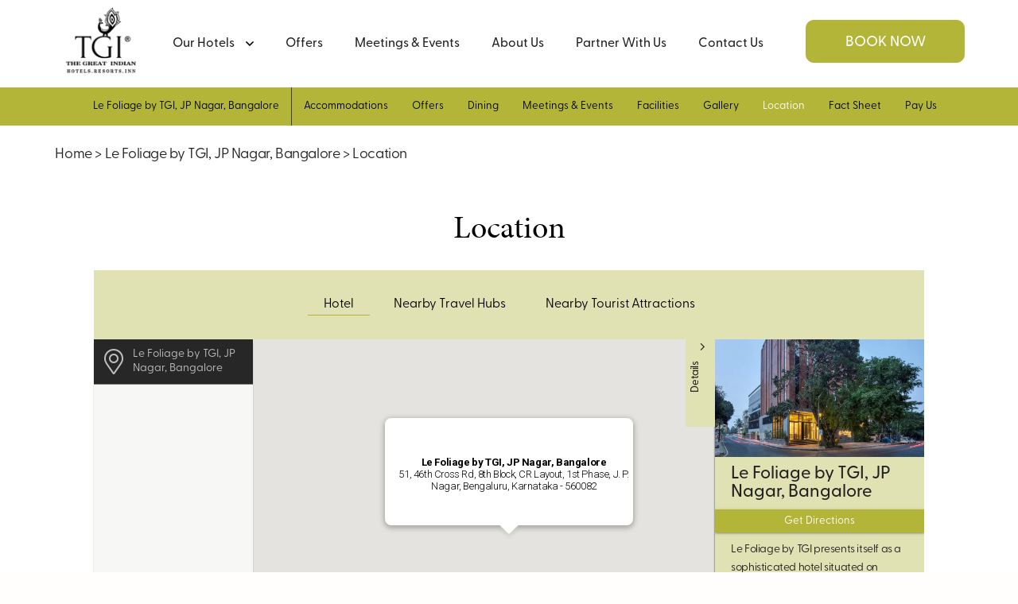

--- FILE ---
content_type: text/html
request_url: https://www.tgihotels.com/le-foliage-by-tgi-bangalore/location.html
body_size: 61229
content:
<!DOCTYPE html><!--[if IEMobile 7 ]><html dir="ltr" lang="en-US"class="no-js iem7"><![endif]--><!--[if lt IE 7 ]><html dir="ltr" lang="en-US" class="ie ie6 lte9 lte8 lte7"><![endif]--><!--[if IE 7 ]><html dir="ltr" lang="en-US" class="ie ie7 lte9 lte8 lte7"><![endif]--><!--[if IE 8 ]><html dir="ltr" lang="en-US" class="ie ie8 lte9 lte8"><![endif]--><!--[if IE 9 ]><html dir="ltr" lang="en-US" class="ie ie9 lte9"><![endif]--><html lang="en"><head><meta charset="utf-8"/><meta content="IE=edge" http-equiv="X-UA-Compatible"/><meta content="width=device-width, initial-scale=1.0, maximum-scale=1.0, user-scalable=no" name="viewport"/><meta content="#b2b538" name="theme-color"/><title>Locations in Bangalore | Le Foliage by TGI, Bangalore</title><script src="https://cdnjs.cloudflare.com/ajax/libs/list.js/1.5.0/list.min.js"></script><script type="application/ld+json">
            {
                "@context": "https://schema.org",
                "@type": "Hotel",
                "name": "Le Foliage by TGI, JP Nagar, Bangalore",
                "description": "",
                "telephone": "+91 80 6199 3399",
                "email": "lefoliage@tgihotels.com",
                "address": {
                    "@type": "PostalAddress",
                    "streetAddress": "51, 46th Cross Rd, 8th Block, CR Layout, 1st Phase, J. P. Nagar, Bengaluru, Karnataka - 560082",
                    "addressLocality": "Bangalore",
                    "addressCountry": "107"
                },
                
                "logo": "https://assets.simplotel.com/simplotel/image/upload/x_0,y_0,w_333,h_333,r_0,c_crop,q_80,dpr_1,f_auto,fl_progressive/w_355,h_200,f_auto,c_fit/tgi-hotels-and-resorts/Logo_TGI_Hotels_and_Resorts_fkoyuu_wwa80g",
                
                
                "geo": {
                    "@type": "GeoCoordinates",
                    "latitude": "12.9169754",
                    "longitude": "77.5792713"
                },
                
                
                "containsPlace": [{"description": "Our Executive Rooms, covering 200 sq. ft., comfortably house 2 adults and 1 child, making them ideal rooms in JP Nagar for families. Equipped with a cosy bed, air-conditioning and a minibar, these rooms ensure a pleasant and relaxing stay.", "name": "Executive Room", "@type": "HotelRoom"}, {"description": "Our Premium Rooms at Le Foliage by TGI, offering 220 sq. ft. of space and breathtaking Bangalore skyline views through large windows, are perfect for a comfortable stay in Bengaluru. These rooms come equipped with modern facilities like air-conditioning, 24-hour room service and in-room safe.", "name": "Premium Room", "@type": "HotelRoom"}, {"description": "Discover unparalleled comfort in our Sumo Suites, the pinnacle of living spaces within Le Foliage by TGI, offering 350 sq. ft. of luxurious accommodation for 2 adults and 2 children. These premier suites in JP Nagar come with exclusive amenities, including 24-hour room service, complimentary breakfast, a minibar and many more ensuring a perfect stay in Bengaluru.", "name": "Sumo Suites", "@type": "HotelRoom"}],
                "photo": "",
                
                "url": "https://www.tgihotels.com/le-foliage-by-tgi-bangalore/location.html",
                "sameAs": [
                    
                ]
            }
            </script><link href="https://fonts.googleapis.com/" rel="dns-prefetch"/><link crossorigin="" href="https://fonts.googleapis.com/" rel="preconnect"/><link href="" rel="dns-prefetch"/><link crossorigin="" href="" rel="preconnect"/><link href="https://fonts.gstatic.com/" rel="dns-prefetch"/><link crossorigin="" href="https://fonts.gstatic.com/" rel="preconnect"/><link href="https://cdn1.simplotel.com/" rel="dns-prefetch"/><link crossorigin="" href="https://cdn1.simplotel.com/" rel="preconnect"/><link href="https://cdnjs.cloudflare.com/" rel="dns-prefetch"/><link crossorigin="" href="https://cdnjs.cloudflare.com/" rel="preconnect"/><meta content="Locations in Bangalore | Le Foliage by TGI, Bangalore" property="og:title"/><meta content="website" property="og:type"/><meta content="https://www.tgihotels.com/le-foliage-by-tgi-bangalore/location.html" property="og:url"/><meta content="" property="og:image"/><meta content="Le Foliage by TGI is located close to many of the top locations in Bangalore. Book a stay at our hotel in JP Nagar and explore all these places. " property="og:description"/><meta content="Le Foliage by TGI is located close to many of the top locations in Bangalore. Book a stay at our hotel in JP Nagar and explore all these places. " name="Description"/><meta content="Kempegowda International Airport, Visvesvaraya Museum, Bannerghatta National Park" name="Keywords"/><meta content="BDAACE752F021F8ED5D1AD5A93AAF201" name="msvalidate.01"/><script async="" src="https://www.googletagmanager.com/gtag/js?id=AW-893842991"></script><script>
  window.dataLayer = window.dataLayer || [];
  function gtag(){dataLayer.push(arguments);}
  gtag('js', new Date());

  gtag('config', 'AW-893842991');
</script><meta content="3rnw1eP5_ihJNL7Q1jPq1JdBdNaIYWJq9raXLS79bbU" name="google-site-verification"/><link href="https://www.tgihotels.com/le-foliage-by-tgi-bangalore/location.html" rel="canonical"/><script class="lazy-load">
                (function(i,s,o,g,r,a,m){i['GoogleAnalyticsObject']=r;i[r]=i[r]||function(){
                (i[r].q=i[r].q||[]).push(arguments)},i[r].l=1*new Date();a=s.createElement(o),
                m=s.getElementsByTagName(o)[0];a.defer=1;a.src=g;m.parentNode.insertBefore(a,m)
                })(window,document,'script','//www.google-analytics.com/analytics.js','ga');
                ga('create', 'UA-51637990-1', 'auto', {'allowLinker': true});
                if('5985' == '6186') {
                    ga('set', 'anonymizeIp', true);
                }
                ga('require', 'linker');
                ga('linker:autoLink', ['bookings.tgihotels.com', 'bookings.simplotel.com'], false, true);

                ga('send', 'pageview');
                ga('create', 'UA-73156436-1', 'auto', 'commonTracker');
                if('5985' == '6186') {
                    ga('set', 'anonymizeIp', true);
                }
                ga('commonTracker.send', {
                    'hitType': 'pageview',
                    'dimension1': 'Bangalore',
                    'dimension2': 'Le Foliage by TGI, JP Nagar, Bangalore'
                });
            </script><script async="" class="lazy-load" src="https://www.googletagmanager.com/gtag/js?id=G-CFRHZM2QEM"></script><script class="lazy-load">
                var GA4CLIENTID = null;
                window.dataLayer = window.dataLayer || [];
                function gtag(){dataLayer.push(arguments);}
                // set GA4 linker
                gtag('set', 'linker', {
                  'domains': ['bookings.tgihotels.com', 'bookings.simplotel.com']
                });
                
                gtag('js', new Date());
                gtag('config', 'G-CFRHZM2QEM', { 'debug_mode':true }); 
                gtag('config', 'G-DMYPKC176S', { 'debug_mode':true });
                
                gtag('get', 'G-CFRHZM2QEM', 'client_id', (client_id) => {
                    GA4CLIENTID = client_id;
                });

            </script><link href="https://assets.simplotel.com/simplotel/image/upload/x_123,y_3,w_129,h_129,c_crop/w_32,h_32,c_scale/tgi-hotels/Logo_TGI_Hotels_and_Resorts_zk8lfe" rel="shortcut icon"/><script>
			window.all_players = {};
            function runvideo(el) {
				if (el.dataset['mediashow'] == 'no') return;
                Array.from(el.querySelectorAll('track')).map(track => {
                    track.addEventListener('cuechange', function () {
                        let cues = track.track.activeCues;  // array of current cues
                        if(!cues.length) return
                        var text = "";
                        cues.forEach(cue => {
                            text += cue.text;
                        })
                        document.getElementsByClassName('caption-window')[0].innerText = text;
                    });
                });
                el.removeAttribute('onloadstart');
            }
        </script><link as="style" href="https://use.typekit.net/deo5ojx.css?display=swap" onload="this.onload=null;this.rel='stylesheet'" rel="preload"/></head><!--[if lte IE 9]><script class="lazy-load" src="//cdnjs.cloudflare.com/ajax/libs/html5shiv/3.6.2/html5shiv.js"></script> <script class="lazy-load" src="//cdnjs.cloudflare.com/ajax/libs/respond.js/1.3.0/respond.js"></script><![endif]--><body class="phoenix for-innerpage child-hotel phoenix-chain" data-hotel_id="5985" data-parent_hotel_id="3624"><noscript><link href="https://use.typekit.net/deo5ojx.css?display=swap" rel="stylesheet"/></noscript><link as="style" href="https://use.typekit.net/ufk5gfr.css?display=swap" onload="this.onload=null;this.rel='stylesheet'" rel="preload"/><noscript><link href="https://use.typekit.net/ufk5gfr.css?display=swap" rel="stylesheet"/></noscript><link href="https://cdn1.simplotel.com/sites/production/live/B375266A4A7886D5/css/simp.min.css" rel="stylesheet" type="text/css"/><link as="style" href="https://cdn1.simplotel.com/fontawesome/latest/css/all.min.css" onload="this.onload=null;this.rel='stylesheet'" rel="preload"/><noscript><link href="https://cdn1.simplotel.com/fontawesome/latest/css/all.min.css" rel="stylesheet" type="text/css"/></noscript><link as="style" href="https://cdn1.simplotel.com/fontawesome/latest/css/v4-shims.min.css" onload="this.onload=null;this.rel='stylesheet'" rel="preload"/><noscript><link href="https://cdn1.simplotel.com/fontawesome/latest/css/v4-shims.min.css" rel="stylesheet" type="text/css"/></noscript><link as="style" href="https://cdn1.simplotel.com/animation/animate.min.css" onload="this.onload=null;this.rel='stylesheet'" rel="preload"/><noscript><link href="https://cdn1.simplotel.com/animation/animate.min.css" rel="stylesheet" type="text/css"/></noscript><link href="https://cdn1.simplotel.com/sites/production/live/B375266A4A7886D5/css/simp-widgets.min.73b4a258fae8704c5a705829104166fb.css" rel="stylesheet" type="text/css"/><!--[if IE]><link rel="stylesheet" href="./css/ie.css"><![endif]--><style>.outer-page .content_wrapper .no-gutter .widget-wrapper :is(a.btn, .wtbookbtn form input.btn, .form-group[id*="submit"] button.btn, .btn-location.btn-directions), .phoenix-chain[newbeform="true"] #bookingForm .btn-wrapper .check-btn-holder .btn-full-width { padding: 9px 20px 5px !important; font-size: clamp(14px, 1.042vw, 18px) !important; line-height: clamp(28px, 2.1vw, 38px) !important; border-radius: 10px; font-weight: 500 !important; text-transform: uppercase; transition: all 250ms ease; } /* form/ */ .outer-page .content_wrapper .no-gutter .widget-wrapper .form-group[id*="submit"] button.btn { width: unset; } .outer-page .content_wrapper .no-gutter .widget-wrapper .form-group[id*="submit"] > div { display: flex; justify-content: center; flex-direction: column; } /* summary page */ .outer-page .content_wrapper .no-gutter .widget-wrapper.tgi-filter-summary-widget-508 .summary-widget .contentblock :is(.viewbtn, .txt-wdgt-btn-wrapper) a { width: unset; } /* navbar button */ .outer-page .tgi-header .lang-book-wrapper .resv_button.book_button { height: unset; padding: 9px 20px 5px; font-size: 18px; line-height: 38px !important; font-weight: 500; text-transform: uppercase; color: #fff; border: 1px solid #b2b538; } .outer-page .tgi-header .lang-book-wrapper .resv_button.book_button:is(:focus, :hover) { border-color: #8c8e2c; } /* book now btn */ .outer-page .content_wrapper .no-gutter .widget-wrapper .wtbookbtn form input.btn { background: #b2b538; border-color: #b2b538; color: #fff; } .outer-page .content_wrapper .no-gutter .widget-wrapper .wtbookbtn form input.btn:is(:focus, :hover, :active) { background: #8c8e2c; border-color: #8c8e2c; color: #fff; } /*start ops 14774*/ /*mobile buttons*/ .mobile .logo.navbar-logo .navBtnBorder .TwoFoldMenuName { text-transform: uppercase; font-family: greycliff-arabic-cf, sans-serif; color: #fff; height: 36px; padding: 5px 12px 1px; white-space: nowrap; width: auto; border: 1px solid #b2b538; line-height: 28px; } .mobile.phoenix .content_wrapper .no-gutter.clearfix .widget-wrapper.clearfix .btn, .mobile .content_wrapper .no-gutter .tgi-filter-summary-widget-mobile-1025 .summary-widget .contentblock :is(.viewbtn, .txt-wdgt-btn-wrapper) a { font-family: greycliff-arabic-cf, sans-serif; height: 36px !important; border-radius: 5px !important; padding: 5px 12px 1px !important; line-height: 28px !important; text-transform: uppercase; font-weight: 500 !important; font-size: 14px; } /*end ops 14774*/ .mobile div.tgi-childhomepage-excitingoffers-mobile-632 .gjs-cell .wt-image-text-slider .text-content .text-content-wrapper a.btn { border: 1px solid #fff; } .mobile :is(.tgi-brand-properties, .tgi-brand-facilities) .gjs-cell .wt-image-text-slider .text-content .text-content-wrapper a.btn, .mobile .content_wrapper .no-gutter .tapovana-rooms-limg-rtxt-mobile-1212 .right-box .text-content-wrapper .txt-wdgt-btn-wrapper .btn, .mobile .content_wrapper .no-gutter .tapovana-rooms-rimg-ltxt-mobile-1121 .left-box .text-content-wrapper .txt-wdgt-btn-wrapper .btn, .mobile .content_wrapper .no-gutter .tgi-ooty-facilities-mobile .col-md-6.col-sm-6.right-box.text-content .text-content-wrapper .btn, .mobile .content_wrapper .no-gutter .tgi-ooty-inspired-mobile .col-md-6.col-sm-6.left-box.text-content .text-content-wrapper .btn, .mobile .content_wrapper .no-gutter .tgi-dining-star-mobile .text-content-wrapper .btn { background: #fff; color: #000; } .mobile .content_wrapper .no-gutter .tgi-filter-summary-widget-mobile-1025 .summary-widget .contentblock :is(.viewbtn, .txt-wdgt-btn-wrapper) a { background: #b2b538; border-color: #b2b538; color: #fff; } .mobile .tgichild-roomsinner-1txt-mobile .text-content .text-content-wrapper .txt-wdgt-btn-wrapper .wtbookbtn form input { color: #fff; } :root { --view-port: 1536; /* Desktop spacings */ --desktop-widget-to-widget-spacing: clamp(25px, calc((50 / var(--view-port)) * 100vw), 50px); --desktop-header-to-text-spacing: clamp(15px, calc((30 / var(--view-port)) * 100vw), 30px); --desktop-text-to-button-spacing: clamp(15px, calc((30 / var(--view-port)) * 100vw), 30px); --desktop-text-to-text-spacing: clamp(10px, calc((20 / var(--view-port)) * 100vw), 20px); --desktop-header-to-button-spacing: clamp(15px, calc((30 / var(--view-port)) * 100vw), 30px); } /*desktop: add widget-wrapper variant selector which is not having any background */ .outer-page .content_wrapper .no-gutter .tgi-contact-us-2txt-661, .outer-page .content_wrapper .no-gutter .simp-general-form-center-893, .outer-page .content_wrapper .no-gutter .tgi-contact-us-page-3txt-716, .outer-page .content_wrapper .widget-wrapper.widget-text-group.tgi-career-head-211, .outer-page .content_wrapper .no-gutter .tgi-career-body-952, .outer-page .content_wrapper .no-gutter .tgi-textgroup-new, .outer-page .clearfix.widget-wrapper.gjs-row.wt1col.tgi-childhomepage-excitingoffers-1062, .outer-page .content_wrapper .no-gutter .tapovana-rooms-limg-rtxt-1052, .outer-page .content_wrapper .no-gutter .widget-wrapper.tapovana-rooms-rimg-ltxt-1216, .outer-page .clearfix.widget-wrapper.gjs-row.wt1col.tgi-offers-slider-1029, .outer-page .content_wrapper .no-gutter .widget-wrapper.clearfix.trishavm-teams-rimg-ltext, .outer-page .content_wrapper .no-gutter .clearfix.tgichild-roomsinner-gallary, .outer-page .content_wrapper .no-gutter .tgi-child-offers-ltxt-rimg-210, .outer-page .content_wrapper .no-gutter .tgi-child-offers-limg-rtxt-675, .outer-page .content_wrapper .no-gutter .clearfix.tgichild-dinning-gallary-351, .outer-page .content_wrapper .no-gutter .clearfix.widget-wrapper.wtheader, .outer-page .content_wrapper .no-gutter .wt-image-text-slider.tgi-meetingsevent-slider{ padding-block: var(--desktop-widget-to-widget-spacing) !important; } /*desktop: add widget-wrapper variant selector which is having any background */ .outer-page .content_wrapper .no-gutter .tgi-addresstext.widget-wrapper, .outer-page .clearfix.widget-wrapper.gjs-row.wt1col.tgi-offers-slider-1029, .outer-page .content_wrapper .no-gutter .tgi-our-visionary, .outer-page .content_wrapper .no-gutter .widget-wrapper.tgi-discover-brands, .outer-page .content_wrapper .no-gutter .widget-wrapper.tgi-brand-facilities, .outer-page .clearfix.widget-wrapper.imageDescriptionSide.imageDescriptionSide-rightimage.widget-wrapper.clearfix.tgi-hotels-besthotelmanagement-widget-429, .outer-page .content_wrapper .no-gutter .widget-wrapper.tgi-meeting-2txt-bgimg-208, .outer-page .content_wrapper .no-gutter .widget-wrapper.tgi-our-visionary, .outer-page .content_wrapper .no-gutter .clearfix.widget-wrapper.gjs-row.wt2col.clearfix.tgi-dining-star, .outer-page .content_wrapper .no-gutter .widget-wrapper.tgi-hotel-star, .outer-page .content_wrapper .no-gutter .clearfix.tgichild-roomsinner-1txt, .outer-page .content_wrapper .no-gutter .widget-wrapper.clearfix.tgichild-roomsinner-ammenities, .outer-page .content_wrapper .no-gutter .clearfix.tgichild-offers-head-629, .outer-page .content_wrapper .no-gutter .widget-wrapper.tgi-dinning-headtext-824, .outer-page .content_wrapper .no-gutter .widget-wrapper.tgi-imagetext-slider-widget-library-443, .outer-page .content_wrapper .no-gutter .widget-wrapper.tgichild-roomssummary-1txt { margin-block: var(--desktop-widget-to-widget-spacing) !important; } /*desktop: header to text or ul spacing*/ .outer-page .content_wrapper .no-gutter .widget-wrapper.tgi-addresstext .text-content-wrapper> :is(h1, h2, h3, h4)+ :is(p, ul), .outer-page .tgi-meetingsevent-slider .text-content-wrapper> :is(h1, h2, h3, h4)+ :is(p, ul), .outer-page .tgi-offers-slider-1029 .text-content-wrapper> :is(h1, h2, h3, h4)+ :is(p, ul), .outer-page .content_wrapper .widget-wrapper.widget-text-group.tgi-career-head-211 .text-content-wrapper> :is(h1, h2, h3, h4)+ :is(p, ul), .outer-page .content_wrapper .widget-wrapper.tgi-our-visionary .text-content-wrapper> :is(h1, h2, h3, h4)+ :is(p, ul), .outer-page .tgi-discover-brands .right-cell .wt1tb .text-content-wrapper> :is(h1, h2, h3, h4)+ :is(p, ul), .outer-page .tgi-childhomepage-excitingoffers-1062 .gjs-image-caption :is(h2, h3)+ :is(h2, h3), .outer-page .clearfix.widget-wrapper.imageDescriptionSide.imageDescriptionSide-rightimage.widget-wrapper.clearfix.tgi-hotels-besthotelmanagement-widget-429 .text-content-wrapper> :is(h1, h2, h3, h4)+ :is(p, ul), .outer-page .content_wrapper .no-gutter .widget-wrapper.tgi-brand-facilities .text-content-wrapper> :is(h1, h2, h3, h4)+ :is(p, ul), .outer-page .tapovana-rooms-limg-rtxt-1052 .text-content-wrapper> :is(h1, h2, h3, h4)+ :is(p, ul), .outer-page .tapovana-rooms-rimg-ltxt-1216 .text-content-wrapper> :is(h1, h2, h3, h4)+ :is(p, ul), .outer-page .tgi-dining-star .left-cell .widget-text-group .col-sm-12.col-md-12.content-block .text-content-wrapper> :is(h1, h2, h3, h4)+ :is(p, ul), .outer-page .content_wrapper .no-gutter .tgi-ooty-facilities .col-md-6.col-sm-6.right-box .text-content-wrapper> :is(h1, h2, h3, h4)+ :is(p, ul), .outer-page .content_wrapper .no-gutter .tgi-ooty-inspired .col-md-6.col-sm-6.left-box .text-content-wrapper> :is(h1, h2, h3, h4)+ :is(p, ul), .outer-page .tgi-hotel-star .right-cell .wt1tb .text-content-wrapper> :is(h1, h2, h3, h4)+ :is(p, ul), .outer-page .content_wrapper .no-gutter .tgichild-roomsinner-1txt .text-content .text-content-wrapper> :is(h1, h2, h3, h4)+ :is(p, ul), .outer-page .content_wrapper .no-gutter .tgi-child-offers-ltxt-rimg-210 .col-md-6.col-sm-6.text-content .text-content-wrapper> :is(h1, h2, h3, h4)+ :is(p, ul), .outer-page .content_wrapper .no-gutter .tgi-child-offers-limg-rtxt-675 .col-md-6.col-sm-6.text-content .text-content-wrapper> :is(h1, h2, h3, h4)+ :is(p, ul), .outer-page .content_wrapper .no-gutter .widget-wrapper.tgi-dinning-headtext-824 .text-content-wrapper> :is(h1, h2, h3, h4)+ :is(p, ul) { margin-top: var(--desktop-header-to-text-spacing) !important; } /*desktop: header to button spacing */ .outer-page .content_wrapper .no-gutter .wt-image-text-slider.tgi-meetingsevent-slider .text-content-wrapper> :is(h1, h2, h3, h4)+.txt-wdgt-btn-wrapper, .outer-page .tapovana-rooms-limg-rtxt-1052 .text-content-wrapper> :is(h1, h2, h3, h4)+.txt-wdgt-btn-wrapper, .outer-page .tapovana-rooms-rimg-ltxt-1216 .text-content-wrapper> :is(h1, h2, h3, h4)+.txt-wdgt-btn-wrapper, .outer-page .content_wrapper .no-gutter .clearfix.tgichild-offers-head-629 .text-content-wrapper> :is(h1, h2, h3, h4)+ :is(p, div) { margin-top: var(--desktop-header-to-button-spacing) !important; } /*desktop: text to text spacing */ .outer-page .content_wrapper .no-gutter .widget-wrapper.tgi-addresstext .text-content-wrapper> :is(p, div)+ :is(p, div), .outer-page .content_wrapper .no-gutter .widget-wrapper.trishavm-teams-rimg-ltext .text-content-wrapper> :is(p, div)+ :is(p, div), .outer-page .content_wrapper .no-gutter .widget-wrapper.tgi-our-visionary .left-box .text-content-wrapper> :is(p, div)+ :is(p, div), .outer-page .tgi-brand-properties .gjs-cell .wt1tb .text-content .text-content-wrapper> :is(p, div)+ :is(p, div), .outer-page .content_wrapper .no-gutter .widget-wrapper.tgi-brand-facilities .text-content-wrapper> :is(p, div)+ :is(p, div) { margin-top: var(--desktop-text-to-text-spacing) !important; } /*desktop: text to button spacing */ .outer-page .content_wrapper .no-gutter.clearfix .clearfix.widget-wrapper.tgi-addresstext .text-content-wrapper> :is(p, div, ul)+.txt-wdgt-btn-wrapper, .outer-page .tapovana-rooms-limg-rtxt-1052 .text-content-wrapper> :is(p, div, ul)+.txt-wdgt-btn-wrapper, .outer-page .tapovana-rooms-rimg-ltxt-1216 .text-content-wrapper> :is(p, div, ul)+.txt-wdgt-btn-wrapper, .outer-page .content_wrapper .no-gutter .tgi-ooty-facilities .col-md-6.col-sm-6.right-box .text-content-wrapper> :is(p, div, ul)+.txt-wdgt-btn-wrapper, .outer-page .content_wrapper .no-gutter .tgi-ooty-inspired .col-md-6.col-sm-6.left-box .text-content-wrapper> :is(p, div, ul)+.txt-wdgt-btn-wrapper, .outer-page .content_wrapper .widget-wrapper.tgi-hotel-star .right-cell .wt1tb .text-content-wrapper> :is(p, div, ul)+.txt-wdgt-btn-wrapper, .outer-page .tgi-dining-star .left-cell .widget-text-group .col-sm-12.col-md-12.content-block .text-content-wrapper> :is(p, div, ul)+.txt-wdgt-btn-wrapper, .outer-page .tgi-childhomepage-excitingoffers-1062 .gjs-image-caption> :is(p, div, h1, h2, h3, h4)+.txt-wdgt-btn-wrapper, .outer-page .content_wrapper .no-gutter .widget-wrapper.tgichild-roomsinner-1txt .text-content-wrapper> :is(p, div, h1, h2, h3, h4)+.txt-wdgt-btn-wrapper, .outer-page .content_wrapper .no-gutter .tgi-child-offers-ltxt-rimg-210 .col-md-6.col-sm-6.text-content .text-content-wrapper> :is(p, div, h1, h2, h3, h4)+.txt-wdgt-btn-wrapper, .outer-page .content_wrapper .no-gutter .tgi-child-offers-limg-rtxt-675 .col-md-6.col-sm-6.text-content .text-content-wrapper> :is(p, div, h1, h2, h3, h4)+.txt-wdgt-btn-wrapper, .outer-page .content_wrapper .no-gutter .widget-wrapper.tgi-dinning-headtext-824 .text-content-wrapper> :is(p, div, h1, h2, h3, h4)+.txt-wdgt-btn-wrapper { margin-top: var(--desktop-text-to-button-spacing) !important; } .outer-page .content_wrapper .no-gutter.clearfix .clearfix.widget-wrapper.tgi-addresstext .text-content .text-content-wrapper .txt-wdgt-btn-wrapper .btn { padding: 9px clamp(12px, 1.692vw, 26px); } .outer-page .tgi-offers-slider-1029 .slick-slide .text-content-wrapper { padding-block: clamp(15px, 1.953vw, 30px); } .outer-page .content_wrapper .widget-wrapper.widget-text-group.clearfix.tgi-career-head-211 h2, .outer-page .tgi-our-visionary .left-box .text-content-wrapper h2, .outer-page .tgi-discover-brands .right-cell .wt1tb .text-content-wrapper h2, .outer-page .content_wrapper .no-gutter .widget-wrapper.tgi-our-visionary .left-box .text-content-wrapper p, .outer-page .content_wrapper .no-gutter .simp-general-form-center-893 .form-group[id$='submit'], .outer-page .content_wrapper .no-gutter .widget-wrapper.tgi-addresstext .text-content-wrapper>p, .outer-page .tapovana-rooms-limg-rtxt-1052 .text-content-wrapper h4, .outer-page .tapovana-rooms-rimg-ltxt-1216 .text-content-wrapper h4, .outer-page .tgi-dining-star .left-cell .widget-text-group .col-sm-12.col-md-12.content-block h2, .outer-page .tgi-dining-star .left-cell .widget-text-group .col-sm-12.col-md-12.content-block p, .outer-page .content_wrapper .no-gutter .tgi-ooty-facilities .col-md-6.col-sm-6.right-box .text-content-wrapper h2, .outer-page .content_wrapper .no-gutter .tgi-ooty-facilities .col-md-6.col-sm-6.right-box .text-content-wrapper p, .outer-page .content_wrapper .no-gutter .tgi-ooty-inspired .col-md-6.col-sm-6.left-box .text-content-wrapper h2, .outer-page .content_wrapper .no-gutter .tgi-ooty-inspired .col-md-6.col-sm-6.left-box .text-content-wrapper p, .outer-page .tgi-hotel-star .right-cell .wt1tb .text-content-wrapper h2, .outer-page .content_wrapper .no-gutter .tgichild-roomsinner-1txt .text-content .text-content-wrapper p, .outer-page .content_wrapper .no-gutter .tgichild-roomsinner-1txt .text-content .text-content-wrapper :is(h1, h2), .outer-page .content_wrapper .no-gutter .tgichild-roomsinner-ammenities h4, .outer-page .content_wrapper .no-gutter .tgichild-roomssummary-1txt .text-content .text-content-wrapper h1, .outer-page .tgi-meetingsevent-slider .text-content-wrapper h4, .outer-page .tgi-brand-properties .gjs-cell .wt1tb .text-content img, .outer-page .content_wrapper .no-gutter .widget-wrapper.clearfix.trishavm-teams-rimg-ltext .text-content-wrapper p { margin-bottom: 0; } .outer-page .content_wrapper .no-gutter .tgi-career-openings-1137 { padding-top: 0; padding-bottom: var(--desktop-widget-to-widget-spacing) !important; } .outer-page .content_wrapper .no-gutter .tgi-textgroup-paddingbottom0 { padding-top: var(--desktop-widget-to-widget-spacing); padding-bottom: 0; } .outer-page .tgi-childhomepage-excitingoffers-1062 .gjs-image-caption :is(h2, h3) { padding-bottom: 0; } .outer-page .tgi-offers-slider-1029 .text-content-wrapper h2 { padding-block: 0; } .outer-page .content_wrapper .no-gutter.clearfix .clearfix.widget-wrapper.tgi-addresstext .text-content-wrapper .txt-wdgt-btn-wrapper { display: flex; justify-content: center; } .outer-page .content_wrapper .no-gutter .tgi-addresstext+.simp-general-form-center-893, .outer-page .content_wrapper .no-gutter .tgi-textgroup-new+.simp-general-form-center-893 { padding-top: 0 !important; } .outer-page .content_wrapper .no-gutter .widget-wrapper.tgi-addresstext .text-content-wrapper> :is(p, ul)+ :is(h1, h2, h3, h4), .outer-page .content_wrapper .no-gutter .widget-wrapper.tgi-childhomepage-excitingoffers-1062 .wt-image-text-slider { margin-top: var(--desktop-widget-to-widget-spacing) !important; } .outer-page .content_wrapper .no-gutter .tgi-filter-summary-widget-508 .summary-widget { margin-block: 0; } .outer-page .content_wrapper .no-gutter .tgi-filter-summary-widget-508 .summary-card-wrapper { row-gap: clamp(25px, calc((50 / var(--view-port)) * 100vw), 50px); } .outer-page .tgi-filter-summary-widget-508 .filter-list-wrapper { margin-bottom: clamp(25px, calc((50 / var(--view-port)) * 100vw), 50px); } .outer-page .content_wrapper .clearfix.no-gutter .widget-wrapper.tapovana-rooms-limg-rtxt-1052 .text-content-wrapper .txt-wdgt-btn-wrapper, .outer-page .inner-page .content_wrapper .no-gutter .widget-wrapper.tapovana-rooms-rimg-ltxt-1216 .text-content-wrapper .txt-wdgt-btn-wrapper, .outer-page .content_wrapper .no-gutter .widget-wrapper.tgi-addresstext .text-content-wrapper>p { margin-top: 0; } .outer-page .content_wrapper .no-gutter .clearfix.widget-wrapper.gjs-row.wt2col.tgi-dining-star+.tgi-ooty-facilities { margin-top: var(--desktop-widget-to-widget-spacing); } .outer-page .content_wrapper .no-gutter .tgi-ooty-facilities:last-child { margin-bottom: var(--desktop-widget-to-widget-spacing); } .outer-page .clearfix.widget-wrapper.gjs-row.wt1col.tgi-offers-slider-1029 .widget-wrapper+.widget-wrapper { margin-top: var(--desktop-widget-to-widget-spacing); } .outer-page .clearfix.widget-wrapper.gjs-row.wt1col.tgi-offers-slider-1029 .wt-image-text-slider+.wt1tb { padding-top: 0 !important; } .outer-page .clearfix.widget-wrapper.gjs-row.wt1col.tgi-offers-slider-1029 .wt1tb.tgi-addresstext { margin-bottom: 0 !important; } .outer-page .content_wrapper .widget-wrapper.tgi-hotel-star .right-cell .wt1tb .text-content-wrapper .txt-wdgt-btn-wrapper { padding: 0; } .outer-page .content_wrapper .no-gutter .widget-wrapper.clearfix+.tgi-ooty-inspired.widget-wrapper, .outer-page .homepage .content_wrapper .no-gutter .widget-wrapper+.widget-wrapper.tgi-homepage-hero-banner, .outer-page .content_wrapper .no-gutter .widget-wrapper.tgi-ooty-facilities+.clearfix.widget-wrapper { margin-top: var(--desktop-widget-to-widget-spacing); } .outer-page .content_wrapper .no-gutter .tgichild-roomsinner-ammenities .title-block+.content-block { margin-top: var(--desktop-header-to-text-spacing); } .outer-page .content_wrapper .no-gutter .tgi-child-offers-ltxt-rimg-210 .col-md-6.col-sm-6.text-content .text-content-wrapper p, .outer-page .content_wrapper .no-gutter .tgi-child-offers-limg-rtxt-675 .col-md-6.col-sm-6.text-content .text-content-wrapper p { padding-block: 0; } .outer-page .content_wrapper .no-gutter .widget-wrapper.tgi-dinning-headtext-824 .text-content-wrapper .txt-wdgt-btn-wrapper { display: flex; justify-content: center; } .outer-page .content_wrapper .no-gutter .tgichild-gallary { padding-top: 0; padding-bottom: var(--desktop-widget-to-widget-spacing); } .outer-page .content_wrapper .no-gutter .tgichild-gallary #gallery-pager .gallery_thumbnail_margin { padding: 0; width: calc((100% / 3) - clamp(15px, 1.953vw, 30px) * 2 / 3); } .outer-page .content_wrapper .no-gutter .tgichild-gallary #gallery-pager { gap: clamp(15px, 1.953vw, 30px); } .outer-page .content_wrapper .no-gutter .tgichild-gallary .btn-group.btn-group-md.gal-group-btn-group { margin-top: 0; margin-bottom: var(--desktop-widget-to-widget-spacing); border-radius: 20px; padding: 0.5% 0; column-gap: clamp(10px, 1.303vw ,20px); } .outer-page .content_wrapper .clearfix.widget-wrapper.hotel_location_wrap.tgi-la-montana-ooty-1116 { padding-bottom: 15px; padding-top: 0; } .outer-page .content_wrapper .no-gutter .tgichild-roomsinner-1txt .text-content .text-content-wrapper>ul+ :is(h1, h2) { margin-top: var(--desktop-widget-to-widget-spacing); } .outer-page .content_wrapper .no-gutter .tgi-brookefield-hero-image-slider-854 .image-content-wrapper { height: 100%; } .outer-page .content_wrapper .no-gutter .tgi-brookefield-hero-image-slider-854 .image-content-wrapper picture { display: block; height: 100%; } .outer-page .content_wrapper .no-gutter .tgi-brookefield-hero-image-slider-854 .image-content-wrapper img { height: 100%; } .outer-page .tgi-brand-facilities .gjs-cell .wt1tb .text-content h2 { margin-bottom: 0; } .outer-page .content_wrapper .no-gutter .clearfix.widget-wrapper.gjs-row.wt2col.tgi-dining-star + .tgi-ooty-facilities + .tgi-ooty-inspired { margin-top: 0; } .outer-page .content_wrapper .no-gutter .fullWidthWidget.tgichild-roomsinner-1txt + .tgichild-roomsinner-gallary { padding-top: 0 !important; } .outer-page .content_wrapper .no-gutter .fullWidthWidget.tgichild-roomsinner-gallary .text-content { display: none; } .outer-page .content_wrapper .no-gutter .widget-wrapper.tgi-imagetext-slider-widget-library-443 + .widget-wrapper.tgichild-offers-head-629 { margin-top: 0 !important; }:root { /* Mobile spacings */ --mobile-widget-to-widget-spacing: 20px; --mobile-header-to-para-spacing: 20px; --mobile-para-to-para-spacing: 14px; --mobile-para-to-button-spacing: 20px; } /*desktop: add widget-wrapper variant selector which is having any background */ .mobile .content_wrapper .no-gutter.clearfix .widget-wrapper.tgi-our-visionary, .mobile .content_wrapper .no-gutter.clearfix .widget-wrapper.tgi-discover-brands, .mobile .content_wrapper .no-gutter.clearfix .widget-wrapper.tgi-brand-properties, .mobile .content_wrapper .no-gutter.clearfix .widget-wrapper.tgi-childhomepage-excitingoffers-mobile-632, .mobile .content_wrapper .no-gutter.clearfix .widget-wrapper.tgi-brand-facilities, .mobile .content_wrapper .no-gutter.clearfix .widget-wrapper.tgi-hotels-besthotelmanagement-widget-mobile-1023, .mobile .content_wrapper .no-gutter.clearfix .widget-wrapper.tgi-offers-slider-mobile-95, .mobile .content_wrapper .no-gutter.clearfix .widget-wrapper.gjs-row.wt1col.tgi-meeting-2txt-bgimg-mobile-243, .mobile .content_wrapper .no-gutter.clearfix .widget-wrapper.tgi-meetingsevent-slider, .mobile .content_wrapper .no-gutter.clearfix .widget-wrapper.tapovana-rooms-limg-rtxt-mobile-1212, .mobile .content_wrapper .no-gutter.clearfix .widget-wrapper.tapovana-rooms-rimg-ltxt-mobile-1121, .mobile .content_wrapper .no-gutter.clearfix .widget-wrapper.tgi-dining-star-mobile, .mobile .content_wrapper .no-gutter.clearfix .widget-wrapper.tgi-ooty-facilities-mobile, .mobile .content_wrapper .no-gutter.clearfix .widget-wrapper.tgi-ooty-inspired-mobile, .mobile .content_wrapper .no-gutter.clearfix .widget-wrapper.tgi-contact-us-page-3txt-mobile-1146, .mobile .content_wrapper .no-gutter.clearfix .widget-wrapper.tgi-contact-us-2txt-mobile-780, .mobile .content_wrapper .no-gutter .widget-wrapper.tgi-hotel-star-mobile, .mobile .content_wrapper .no-gutter .widget-wrapper.tgichild-roomsinner-1txt-mobile, .mobile .content_wrapper .no-gutter .tgichild-roomsinner-gallary-mobile, .mobile .content_wrapper .no-gutter .tgichild-roomsinner-ammenities-mobile, .mobile .content_wrapper .no-gutter .widget-wrapper.tgichild-offers-head-mobile-950, .mobile .content_wrapper .no-gutter .widget-wrapper.tgi-dinning-headtext-mobile-2, .mobile .content_wrapper .no-gutter .widget-wrapper.tgichild-dinning-gallary-mobile-1041, .mobile .content_wrapper .no-gutter .widget-wrapper.tgi-imagetext-slider-widget-library-mobile, .mobile .content_wrapper .no-gutter .widget-wrapper.tgichild-roomssummary-1txt-mobile, .mobile .content_wrapper .no-gutter .widget-wrapper.wtheader { margin-block: var(--mobile-widget-to-widget-spacing) !important; } .mobile .content_wrapper .no-gutter .widget-wrapper.tgi-filter-summary-widget-mobile-1025, .mobile .content_wrapper .no-gutter .widget-wrapper.tgi-child-offers-ltxt-rimg-mobile-393, .mobile .content_wrapper .no-gutter .widget-wrapper.tgi-child-offers-limg-rtxt-mobile-1055 { padding-block: var(--mobile-widget-to-widget-spacing) !important; } .mobile .tgi-our-visionary .text-content-wrapper p { margin-bottom: 0 !important; } .mobile .content_wrapper .tgi-our-visionary .text-content-wrapper h2, .mobile .widget-wrapper.tgi-discover-brands .right-cell .wt1tb .text-content h2, .mobile .content_wrapper .no-gutter .widget-wrapper.tgi-brand-facilities .gjs-cell .wt1tb .text-content :is(h1, h2), .mobile .content_wrapper .no-gutter .tgi-dining-star-mobile .text-content-wrapper h2, .mobile .content_wrapper .no-gutter .tgi-ooty-facilities-mobile .col-md-6.col-sm-6.right-box.text-content .text-content-wrapper h2, .mobile .content_wrapper .no-gutter .tgi-ooty-inspired-mobile .col-md-6.col-sm-6.left-box.text-content .text-content-wrapper h2, .mobile .content_wrapper .no-gutter .tgi-career-head-mobile-1191 .text-content .text-content-wrapper :is(h1, h2) { margin-bottom: 0; } /* mobile:header to text spacing */ .mobile .content_wrapper .tgi-our-visionary .text-content-wrapper :is(h1, h2, h3, h4) + :is(p, ul), .mobile .widget-wrapper.tgi-discover-brands .right-cell .wt1tb .text-content :is(h1, h2, h3, h4) + :is(p, ul), .mobile .content_wrapper .no-gutter .widget-wrapper.tgi-brand-properties .gjs-cell .wt1tb .text-content div + p, .mobile .content_wrapper .no-gutter .widget-wrapper.tgi-brand-facilities .gjs-cell .wt1tb .text-content :is(h1, h2, h3, h4) + :is(p, ul), .mobile .content_wrapper .no-gutter .tgi-filter-summary-widget-mobile-1025 .summary-widget .contentblock .offhead + .offcont, .mobile .content_wrapper .no-gutter .tapovana-rooms-limg-rtxt-mobile-1212 .right-box .text-content-wrapper :is(h1, h2, h3, h4) + :is(p, ul), .mobile .content_wrapper .no-gutter .tapovana-rooms-rimg-ltxt-mobile-1121 .left-box .text-content-wrapper :is(h1, h2, h3, h4) + :is(p, ul), .mobile .content_wrapper .no-gutter .tgi-dining-star-mobile .text-content-wrapper :is(h1, h2, h3, h4) + :is(p, ul), .mobile .content_wrapper .no-gutter .tgi-ooty-facilities-mobile .col-md-6.col-sm-6.right-box.text-content .text-content-wrapper :is(h1, h2, h3, h4) + :is(p, ul), .mobile .content_wrapper .no-gutter .tgi-ooty-inspired-mobile .col-md-6.col-sm-6.left-box.text-content .text-content-wrapper :is(h1, h2, h3, h4) + :is(p, ul), .mobile .content_wrapper .tgi-addresstext .text-content :is(h1, h2, h3, h4) + :is(p, ul), .mobile .content_wrapper .no-gutter .tgi-career-head-mobile-1191 .text-content .text-content-wrapper :is(h1, h2, h3, h4) + :is(p, ul), .mobile .content_wrapper .no-gutter .tgi-career-body-mobile-671 .text-content-wrapper :is(h1, h2, h3, h4, h5, h6) + :is(p, ul), .mobile .widget-wrapper.tgi-hotel-star-mobile .right-cell .wt1tb .text-content :is(h1, h2, h3, h4) + :is(p, ul), .mobile .content_wrapper .no-gutter .tgichild-roomsinner-1txt-mobile .text-content .text-content-wrapper :is(h1, h2, h3, h4) + :is(p, ul), .mobile .content_wrapper .no-gutter .tgichild-offers-head-mobile-950 .text-content .text-content-wrapper :is(h1, h2, h3, h4) + :is(p, ul), .mobile .content_wrapper .no-gutter .widget-wrapper.tgi-child-offers-ltxt-rimg-mobile-393 .text-content :is(h1, h2, h3, h4) + :is(p, ul), .mobile .content_wrapper .no-gutter .widget-wrapper.tgi-child-offers-limg-rtxt-mobile-1055 .text-content :is(h1, h2, h3, h4) + :is(p, ul), .mobile .content_wrapper .no-gutter .widget-wrapper.tgi-dinning-headtext-mobile-2 :is(h1, h2, h3, h4) + :is(p, ul) { margin-top: var(--mobile-header-to-para-spacing) !important; } .mobile .content_wrapper .tgi-addresstext .text-content * + :is(h1, h2, h3, h4) { margin-top: calc(2 * var(--mobile-widget-to-widget-spacing)); } /* mobile: text to button spacing */ .mobile .content_wrapper .no-gutter .tgi-filter-summary-widget-mobile-1025 .summary-widget .contentblock :is(p, div, ul) + :is(.viewbtn, .txt-wdgt-btn-wrapper), .mobile .content_wrapper .no-gutter .tapovana-rooms-limg-rtxt-mobile-1212 .right-box .text-content-wrapper :is(p, div, ul) + .txt-wdgt-btn-wrapper, .mobile .content_wrapper .no-gutter .tapovana-rooms-rimg-ltxt-mobile-1121 .left-box .text-content-wrapper :is(p, div, ul) + .txt-wdgt-btn-wrapper, .mobile .content_wrapper .no-gutter .tgi-ooty-facilities-mobile .col-md-6.col-sm-6.right-box.text-content .text-content-wrapper :is(p, div, ul) + .txt-wdgt-btn-wrapper, .mobile .content_wrapper .no-gutter .tgi-ooty-inspired-mobile .col-md-6.col-sm-6.left-box.text-content :is(p, div, ul) + .txt-wdgt-btn-wrapper, .mobile .content_wrapper .tgi-addresstext .text-content :is(p, div, ul) + .txt-wdgt-btn-wrapper, .mobile .content_wrapper .no-gutter .tgi-career-head-mobile-1191 .text-content .text-content-wrapper :is(p, div, ul) + .txt-wdgt-btn-wrapper, .mobile .content_wrapper .no-gutter .tgi-career-body-mobile-671 .text-content-wrapper :is(p, div, ul) + .txt-wdgt-btn-wrapper, .mobile .widget-wrapper.tgi-hotel-star-mobile .right-cell .wt1tb .text-content :is(p, div, ul) + .txt-wdgt-btn-wrapper, .mobile .content_wrapper .no-gutter .tgi-dining-star-mobile .text-content :is(p, div, ul) + .txt-wdgt-btn-wrapper, .mobile .tgi-childhomepage-excitingoffers-mobile-632 .gjs-cell .gjs-image-caption :is(p, h1, h2, h3) + .txt-wdgt-btn-wrapper, .mobile .content_wrapper .no-gutter .tgichild-roomsinner-1txt-mobile .text-content .text-content-wrapper :is(p, h1, h2, h3) + .txt-wdgt-btn-wrapper, .mobile .content_wrapper .no-gutter .widget-wrapper.tgi-child-offers-ltxt-rimg-mobile-393 .text-content :is(p, h1, h2, h3) + .txt-wdgt-btn-wrapper, .mobile .content_wrapper .no-gutter .widget-wrapper.tgi-child-offers-limg-rtxt-mobile-1055 .text-content :is(p, h1, h2, h3) + .txt-wdgt-btn-wrapper, .mobile .content_wrapper .no-gutter .widget-wrapper.tgi-dinning-headtext-mobile-2 .text-content :is(p, h1, h2, h3) + .txt-wdgt-btn-wrapper, .mobile .content_wrapper .no-gutter .tgichild-offers-head-mobile-950 .text-content .text-content-wrapper :is(p, h1, h2, h3) + div { margin-top: var(--mobile-para-to-button-spacing); } .mobile .content_wrapper .tgi-addresstext .text-content .txt-wdgt-btn-wrapper { display: flex; } /* mobile: text to text spacing */ .mobile .content_wrapper .tgi-our-visionary .text-content-wrapper p + p, .mobile .content_wrapper .no-gutter .widget-wrapper.tgi-brand-facilities .gjs-cell .wt1tb .text-content p + p, .mobile .content_wrapper .tgi-addresstext :is(p, div, ul, ol, .table-responsive) + :is(p, div, ul, ol, .table-responsive), .mobile .content_wrapper .no-gutter .widget-wrapper.trishavm-teams-rimg-ltext-mobile .text-content-wrapper p + p, .mobile .content_wrapper .no-gutter .tgi-career-head-mobile-1191 .text-content .text-content-wrapper p + p, .mobile .content_wrapper .no-gutter .tgi-career-body-mobile-671 .text-content-wrapper p + p { margin-top: var(--mobile-para-to-para-spacing) !important; } .mobile .tgi-childhomepage-excitingoffers-mobile-632 .widget-wrapper + .widget-wrapper, .mobile .tgi-brand-properties .gjs-cell .wt1tb .text-content img, .mobile .content_wrapper .no-gutter.clearfix .widget-wrapper.tgi-offers-slider-mobile-95 .widget-wrapper, .mobile .content_wrapper .no-gutter .tgi-filter-summary-widget-mobile-1025 .summary-widget:last-child, .mobile .content_wrapper .no-gutter .simp-general-form-center-mobile-614 .form-group[id$="submit"], .mobile .widget-wrapper.tgi-hotel-star-mobile .right-cell .wt1tb .text-content h2, .mobile .tgi-childhomepage-excitingoffers-mobile-632 .gjs-cell .gjs-image-caption h3, .mobile .content_wrapper .no-gutter .tgichild-roomsinner-1txt-mobile .text-content .text-content-wrapper :is(h1, h2), .mobile .content_wrapper .no-gutter .tgichild-roomsinner-gallary-mobile .image-content-wrapper img, .mobile .content_wrapper .no-gutter .widget-wrapper.tgi-child-offers-ltxt-rimg-mobile-393, .mobile .content_wrapper .no-gutter .tgichild-roomssummary-1txt-mobile .text-content .text-content-wrapper h1 { margin-bottom: 0; } .mobile .tgi-childhomepage-excitingoffers-mobile-632 .gjs-cell .gjs-image-caption :is(h1, h2, h3) + :is(h1, h2, h3) { margin-top: var(--mobile-header-to-para-spacing); } .mobile .content_wrapper .no-gutter .tgi-hotels-besthotelmanagement-widget-mobile-1023 .col-md-6 { padding-block: 0; } .mobile .content_wrapper .no-gutter .tgi-hotels-besthotelmanagement-widget-mobile-1023 .text-content { margin-bottom: 20px; } .mobile .content_wrapper .widget-wrapper.tgi-our-visionary .image-content-wrapper { margin-top: 20px; } .mobile .content_wrapper .no-gutter.clearfix .widget-wrapper.tgi-offers-slider-mobile-95 .widget-wrapper + .widget-wrapper { margin-top: var(--mobile-widget-to-widget-spacing); } .mobile .content_wrapper .no-gutter .widget-wrapper.gjs-row.wt1col .gjs-cell { min-height: auto; } .mobile .content_wrapper .no-gutter .tgi-filter-summary-widget-mobile-1025 .summary-widget .contentblock .offcont { margin-block: 0; } .mobile .content_wrapper .no-gutter .tgi-filter-summary-widget-mobile-1025 .summary-widget .contentblock :is(p, div) + :is(.viewbtn, .txt-wdgt-btn-wrapper) { padding: 0; } .mobile .content_wrapper .no-gutter .tgi-filter-summary-widget-mobile-1025 .summary-widget:first-child { margin-top: 0; } .mobile .content_wrapper .no-gutter .widget-wrapper.tgi-brand-facilities .gjs-cell .wt1tb .text-content :is(h1, h2, h3, h4, h5, h6) { padding: 0; } .mobile .content_wrapper .no-gutter .tapovana-rooms-limg-rtxt-mobile-1212 .right-box .text-content-wrapper :is(h1, h2, h3, h4), .mobile .content_wrapper .no-gutter .tapovana-rooms-rimg-ltxt-mobile-1121 .left-box .text-content-wrapper :is(h1, h2, h3, h4) { padding-block: 0; margin-block: 0; } .mobile .content_wrapper .no-gutter .tapovana-rooms-limg-rtxt-mobile-1212 .right-box .text-content-wrapper p, .mobile .content_wrapper .no-gutter .tapovana-rooms-rimg-ltxt-mobile-1121 .left-box .text-content-wrapper p, .mobile .content_wrapper .no-gutter .widget-wrapper.tgi-child-offers-ltxt-rimg-mobile-393 .text-content p, .mobile .content_wrapper .no-gutter .widget-wrapper.tgi-child-offers-ltxt-rimg-mobile-393 .text-content h3, .mobile .content_wrapper .no-gutter .widget-wrapper.tgi-child-offers-limg-rtxt-mobile-1055 .text-content p, .mobile .content_wrapper .no-gutter .widget-wrapper.tgi-child-offers-limg-rtxt-mobile-1055 .text-content h3, .mobile .tgi-dinning-headimg-mobile-514 .image-content-wrapper { padding-bottom: 0; } .mobile .content_wrapper .no-gutter .widget-wrapper.tgi-dining-star-mobile .wt-image-text-slider { margin-bottom: 8px; } .mobile .content_wrapper .no-gutter .tgi-ooty-facilities-mobile .col-md-6.col-sm-6.right-box.text-content .txt-wdgt-btn-wrapper, .mobile .content_wrapper .no-gutter .tgi-ooty-inspired-mobile .col-md-6.col-sm-6.left-box.text-content .txt-wdgt-btn-wrapper { position: unset; display: flex; } .mobile .content_wrapper .no-gutter .tgi-ooty-facilities-mobile .col-md-6.col-sm-6.right-box.text-content .text-content-wrapper, .mobile .content_wrapper .no-gutter .tgi-ooty-inspired-mobile .col-md-6.col-sm-6.text-content .text-content-wrapper { padding: 20px; } .mobile .content_wrapper .no-gutter.clearfix .widget-wrapper.tgi-ooty-facilities-mobile { display: flex; flex-direction: column; } .mobile .content_wrapper .no-gutter.clearfix .widget-wrapper.tgi-ooty-inspired-mobile { display: flex; flex-direction: column-reverse; } .mobile .content_wrapper .no-gutter .tgi-contact-us-2txt-mobile-780 > .col-xs-12 { padding-block: 0; } .mobile .content_wrapper .no-gutter.clearfix .widget-wrapper.simp-general-form-center-mobile-614 { padding: var(--mobile-widget-to-widget-spacing) 20px; } .mobile .content_wrapper .no-gutter .simp-general-form-center-mobile-614 > .col-xs-12 { padding: 0; } .mobile .content_wrapper .no-gutter .widget-wrapper.tgi-innerpages-herobanner-mobile-1182 { margin-bottom: var(--mobile-widget-to-widget-spacing); } .mobile .content_wrapper .tgi-addresstext { display: block; padding: var(--mobile-widget-to-widget-spacing) 20px; margin: 0; } .mobile .content_wrapper .tgi-addresstext .text-content { padding: 0; } .mobile .content_wrapper .no-gutter .widget-wrapper.trishavm-teams-rimg-ltext-mobile { padding: var(--mobile-widget-to-widget-spacing) 20px; margin: 0; } .mobile .content_wrapper .no-gutter .widget-wrapper.trishavm-teams-rimg-ltext-mobile > .col-md-6 { padding: 0; } .mobile .content_wrapper .no-gutter .widget-wrapper.trishavm-teams-rimg-ltext-mobile .image-content-wrapper { margin-bottom: 20px; } .mobile .content_wrapper .no-gutter .widget-wrapper.trishavm-teams-rimg-ltext-mobile .text-content-wrapper p { margin-bottom: 0 !important; } .mobile .content_wrapper .no-gutter .widget-wrapper.tgi-career-head-mobile-1191 { margin-bottom: var(--mobile-widget-to-widget-spacing); } .mobile .content_wrapper .no-gutter .tgi-career-openings-mobile-177 { padding-block: 0; } .mobile .content_wrapper .no-gutter .widget-wrapper.tgi-textgroup-paddingbottom0-mobile { margin: 0; padding: var(--mobile-widget-to-widget-spacing) 20px 0; } .mobile .content_wrapper .no-gutter .widget-wrapper.tgi-textgroup-paddingbottom0-mobile .text-content { padding: 0; } .mobile .content_wrapper .no-gutter .tgi-career-body-mobile-671 .text-content-wrapper :is(h1, h2, h3, h4, h5, h6) { padding: 0; margin: 0; } .mobile.for-homepage .tgi-addresstext h1 { margin-bottom: 0; } .mobile .widget-wrapper.tgi-hotel-star-mobile .right-cell .wt1tb .text-content .txt-wdgt-btn-wrapper, .mobile .tgi-childhomepage-excitingoffers-mobile-632 .gjs-cell .gjs-image-caption .txt-wdgt-btn-wrapper, .mobile .content_wrapper .no-gutter .tgichild-roomsinner-1txt-mobile .text-content .text-content-wrapper .txt-wdgt-btn-wrapper, .mobile .content_wrapper .no-gutter .widget-wrapper.tgi-dinning-headtext-mobile-2 .text-content .txt-wdgt-btn-wrapper { display: flex; } .mobile .content_wrapper .no-gutter .tgichild-roomsinner-1txt-mobile .text-content .text-content-wrapper p { padding-bottom: 0; } .mobile .content_wrapper .no-gutter .tgichild-roomsinner-ammenities-mobile .title-block + .content-block { margin-top: var(--mobile-header-to-para-spacing); } .mobile .content_wrapper .no-gutter .tgichild-roomsinner-ammenities-mobile .title-block h4 { margin-top: 0; margin-bottom: 20px; padding: 0; } .mobile .content_wrapper .no-gutter.clearfix div.tgichild-offers-headimg-mobile-136:first-child { padding-top: 0; margin-bottom: var(--mobile-widget-to-widget-spacing); } .mobile .content_wrapper .no-gutter.clearfix .clearfix.widget-wrapper + .clearfix.breadcrumbs { margin-top: var(--mobile-widget-to-widget-spacing); } .mobile .content_wrapper .no-gutter .widget-wrapper.wtheader { padding-inline: 20px; } .mobile .content_wrapper .no-gutter .tgi-la-montana-ooty-mobile-990 { margin-top: 0; margin-bottom: var(--mobile-widget-to-widget-spacing) !important; padding-inline: 20px; } .mobile .content_wrapper .no-gutter .tgi-la-montana-ooty-mobile-990 .map-drop { padding-inline: 20px; } .mobile .content_wrapper .no-gutter.clearfix div.tgichild-roomsinner-heroimg-mobile:first-child { padding-top: 10px; } .mobile .content_wrapper .no-gutter .tgichild-roomsinner-1txt-mobile .text-content .text-content-wrapper :is(ul) + :is(h1, h2) { margin-top: calc(2 * var(--mobile-widget-to-widget-spacing)); } .mobile .tgichild-roomsinner-gallary-mobile .slick-arrow, .mobile .tgichild-dinning-gallary-mobile-1041 .slick-arrow, .mobile .content_wrapper .no-gutter .tgichild-gallary-mobile .div-16-9 .holder .slick-arrow { transform: translateY(-50%); } .mobile .content_wrapper .no-gutter .tgi-filter-summary-widget-mobile-1025 .summary-widget .contentblock h3 a { font-size: 24px; line-height: 34px; font-weight: 400; display: inline-block; } .mobile .content_wrapper .no-gutter .tgi-filter-summary-widget-mobile-1025 .summary-widget .contentblock { padding: 20px; } .mobile .logo.navbar-logo, .mobile #back-top a { box-shadow: 0 0 10px rgba(0, 0, 0, 0.15); } .mobile .content_wrapper .no-gutter.clearfix .clearfix.widget-wrapper + .clearfix.breadcrumbs.widget-wrapper { margin-top: 0px; } .mobile .content_wrapper .no-gutter .tapovana-rooms-limg-rtxt-mobile-1212 { padding-inline: 24px; display: flex; flex-direction: column; } .mobile .content_wrapper .no-gutter .tapovana-rooms-rimg-ltxt-mobile-1121 { padding-inline: 24px; } .mobile .content_wrapper .no-gutter :is(.tapovana-rooms-limg-rtxt-mobile-1212, .tapovana-rooms-rimg-ltxt-mobile-1121, .tgi-ooty-inspired-mobile, .tgi-ooty-facilities-mobile) > div { width: 100%; } .mobile .content_wrapper .no-gutter .tgi-ooty-facilities-mobile .col-md-6.col-sm-6.right-box.text-content .text-content-wrapper h2, .mobile .content_wrapper .no-gutter .tgi-ooty-inspired-mobile .col-md-6.col-sm-6.left-box.text-content .text-content-wrapper h2 { padding: 0; } .mobile .content_wrapper .no-gutter .tgi-dining-star-mobile .content-block .text-content-wrapper h2 span { color: #fff; } .mobile .content_wrapper .no-gutter .tgi-offers-slider-mobile-95 + .tgi-addresstext { padding-top: 0; } .mobile .widget-wrapper.tgi-discover-brands .right-cell .wt1tb .text-content h2, .mobile .widget-wrapper.tgi-hotel-star-mobile .right-cell .wt1tb .text-content h2 { margin-right: unset; } .mobile .content_wrapper .no-gutter.clearfix .widget-wrapper.tgi-addresstext + .simp-general-form-center-mobile-614 { padding-top: 0; } .mobile .tgi-footer .container > .social-bar { justify-content: flex-start; } .mobile .content_wrapper .no-gutter .tgi-ooty-facilities-mobile .col-md-6.col-sm-6.right-box.text-content .text-content-wrapper h2 { color: #fff; } .mobile .tgi-discover-brands .left-cell .wt-image-text-slider { padding-bottom: 0; margin-bottom: 24px; } .mobile .tgi-footer#footer > .container { width: 100%; } .mobile .tgi-footer .container > div:nth-of-type(4) .fa-stack-visible { background: #e1e2b3; } .mobile .content_wrapper .no-gutter.clearfix div.widget-wrapper.tgichild-roomsinner-heroimg-mobile { margin-bottom: var(--mobile-widget-to-widget-spacing); } .mobile .content_wrapper .no-gutter .widget-wrapper :is(h1, h2, h3) { padding-bottom: 0 !important; } .mobile .content_wrapper .no-gutter .widget-wrapper :is(h4, h5, h6) { margin-bottom: 0 !important; padding-bottom: 0 !important; } .mobile .tgi-hotels-besthotelmanagement-widget-mobile-1023 h2 { width: 100%; } .mobile .tgi-offers-slider-mobile-95 .slick-slide .text-content-wrapper { width: calc(100% - 48px); } .mobile .content_wrapper .no-gutter.clearfix div.tgi-roomssummary-heroimg-mobile:first-child { padding-top: 10px; margin-bottom: var(--mobile-widget-to-widget-spacing); } .mobile .content_wrapper .no-gutter .widget-wrapper.tgi-dinning-headimg-mobile-514:first-child { margin-bottom: var(--mobile-widget-to-widget-spacing); } .mobile .content_wrapper .no-gutter .widget-wrapper.tgi-child-offers-limg-rtxt-mobile-1055 .text-content, .mobile .content_wrapper .no-gutter .widget-wrapper.tgi-child-offers-ltxt-rimg-mobile-393 .text-content { padding: 20px; } .mobile .tgi-offers-slider-mobile-95 .gjs-cell .wt1tb h2, .mobile .content_wrapper .no-gutter .tgi-contact-us-page-3txt-mobile-1146 > div, .mobile .content_wrapper .no-gutter .tgi-contact-us-2txt-mobile-780 > .col-xs-12 { text-align: left; } .mobile .content_wrapper .no-gutter .tgi-contact-us-2txt-mobile-780 { padding-inline: 24px; } .mobile .tgi-childhomepage-excitingoffers-mobile-632 .gjs-cell .wt1img .image-content-wrapper { position: relative; } .mobile .tgi-childhomepage-excitingoffers-mobile-632 .gjs-cell .wt1img .image-content-wrapper img { position: absolute; top: 0; left: 0; width: 100%; height: 100%; z-index: 0; } .mobile .tgi-childhomepage-excitingoffers-mobile-632 .gjs-cell .wt1img .gjs-image-caption { padding: 20px; width: 100%; position: relative; top: 0; left: 0; transform: translate(0, 0); } .mobile .tgi-childhomepage-excitingoffers-mobile-632 .gjs-cell .wt1img .gjs-image-caption h2, .mobile .tgi-childhomepage-excitingoffers-mobile-632 .gjs-cell .wt1img .gjs-image-caption h3, .mobile .tgi-childhomepage-excitingoffers-mobile-632 .wt1img .gjs-image-caption .txt-wdgt-btn-wrapper .btn { margin-left: 0; } .mobile .tgi-childhomepage-excitingoffers-mobile-632 .gjs-cell .wt1img .gjs-image-caption p { color: #fff; text-align: left; margin-top: var(--mobile-header-to-para-spacing) !important; } .mobile .tgi-childhomepage-excitingoffers-mobile-632 .gjs-cell .wt1img .gjs-image-caption p + p { margin-top: var(--mobile-para-to-para-spacing) !important; } .outer-page .tgi-childhomepage-excitingoffers-1062 .wt1img .gjs-image-caption p { color: #fff; } .mobile .content_wrapper .widget-wrapper.tgi-brand-properties .gjs-cell .wt-image-text-slider .text-content .text-content-wrapper p { padding-right: 0; } .mobile .content_wrapper .widget-wrapper.tgi-brand-properties .gjs-cell .wt-image-text-slider[data-variation="widget_card_layout"] .text-content .text-content-wrapper { width: 100%; max-height: 100%; overflow-y: auto; padding: 20px; } @media (max-width: 360px) { .mobile .tgi-brand-properties .gjs-cell .wt-image-text-slider .slick-list { padding-inline: 40px; } } .mobile .tgi-meetingsevent-slider .text-content-wrapper .txt-wdgt-btn-wrapper { margin-top: var(--mobile-para-to-button-spacing); } #back-top { z-index: 20; }.outer-page .content_wrapper .no-gutter.clearfix .widget-wrapper.tgi-homepage-hero-banner video, .outer-page .tgi-innerpages-herobanner-837 .image-content-wrapper video { aspect-ratio: 4/1.8 !important; object-fit: cover; } .tgi-header.scroll #top-menu #top-navbar-collapse > li > a.active { color: #b2b538; } body.parent-hotel .outer-page .inner-page > .header-pills-wrapper > .header-pills { padding: 120px 0px 10px; } body.child-hotel .outer-page .inner-page > .header-pills-wrapper > .header-pills { padding: 168px 0px 10px; } @media (min-width: 1100px) { .outer-page .tgi-childhomepage-excitingoffers-1062 .wt-image-text-slider .text-content .text-content-wrapper { transition: all 500ms ease; justify-content: flex-end; } .outer-page .tgi-childhomepage-excitingoffers-1062 .wt-image-text-slider .text-content:hover .text-content-wrapper a.btn { transition: all 250ms ease; } } .outer-page .content_wrapper .no-gutter .tgi-filter-summary-widget-508 .summary-widget .contentblock { border: 1px solid #000; border-top: unset; } .outer-page .content_wrapper .no-gutter .tgichild-gallary .btn-group.btn-group-md.gal-group-btn-group button { transition: all 100ms ease; border-bottom: 1px solid transparent; margin-right: 0; } .outer-page .content_wrapper .no-gutter .tgichild-gallary .btn-group.btn-group-md.gal-group-btn-group button:is(:hover, .active, :focus, :active) { color: #6b6e11; border-color: #6b6e11; } .outer-page .tgi-la-montana-ooty-1116 .nav.nav-pills.header-nav-pills { padding-block: 16px !important; flex-wrap: wrap; row-gap: 10px; } .outer-page .tgi-la-montana-ooty-1116 .loc-wdgt-header-pills .header-nav-pills > li.active a, .outer-page .tgi-la-montana-ooty-1116 .loc-wdgt-header-pills .header-nav-pills > li a:is(:hover, :active, :focus) { color: #6b6e11 !important; border-color: #6b6e11 !important; } .tgi-footer .contact .address_block .mail-show-hide:hover, .tgi-footer .comm_cont a:hover { text-decoration: underline; } .tgi-header.navbar #top-menu #top-navbar-collapse > li:first-child a { padding-right: 44px; } .navbar.navbar-top.tgi-header .navbar-collapse ul#top-navbar-collapse > li > a > span { width: 24px; } .navbar.navbar-top.tgi-header .navbar-collapse ul#top-navbar-collapse > li:hover > a > span::before { color: #b2b538; } .outer-page .tgi-meetingandevents-1040 .jssor-carousel > div:nth-child(2) { left: 3.63% !important; top: 44.8% !important; } .outer-page .content_wrapper .no-gutter .tgichild-gallary #thumb-holder, .outer-page .content_wrapper .no-gutter .tgichild-gallary #gallery-pager { padding-inline: 0; } .child-hotel .outer-page header .navbar.navbar-bottom { background: #b2b538; } @media (max-width: 1024px) { .outer-page .content_wrapper .no-gutter .tgichild-gallary .btn-group.btn-group-md.gal-group-btn-group button { line-height: normal !important; } } .outer-page .content_wrapper .no-gutter .widget-wrapper.tgi-dinning-headimg-554, .outer-page .content_wrapper .no-gutter .tgichild-roomsinner-heroimg, .outer-page .content_wrapper .no-gutter .tgichild-offers-headimg-330 { padding-bottom: 0; } .tgi-footer#footer .footer_navbar_wrapper .nav { display: flex; flex-wrap: wrap; justify-content: center; gap: clamp(20px, 1.551vw, 30px); } .phoenix-chain.phoenix .outer-page .tgi-footer .first-row .contact .add_cont .footer-detail .fa-stack { background: #e1e2b3; } .outer-page .content_wrapper .no-gutter .wt-image-text-slider.tgi-meetingsevent-slider { background: none; margin: 0; } .child-hotel .outer-page .tgi-footer#footer .socialIcon a, .child-hotel .outer-page .tgi-footer .first-row .contact .add_cont .footer-detail .fa-stack { background: #e1e2b3; } .child-hotel .outer-page .tgi-footer#footer .footer-detail .fa-stack .fa-envelope, .child-hotel .outer-page .tgi-footer#footer .footer-detail .fa-stack .fa-phone, .child-hotel .outer-page .tgi-footer#footer .socialIcon a span { color: #000; } .child-hotel .outer-page .tgi-footer#footer .socialIcon a:hover span { color: #fff; } .child-hotel .outer-page .tgi-footer#footer .socialIcon .social-ta:hover { background: #689963; } .child-hotel .outer-page .tgi-footer#footer .socialIcon .social-fb:hover { background: #3b5998; } .child-hotel .outer-page .tgi-footer#footer .socialIcon .social-tw:hover { background: #000; } .child-hotel .outer-page .tgi-footer#footer .socialIcon .social-lin:hover { background: #007bb5; } .child-hotel .outer-page .tgi-footer#footer .socialIcon .social-ig:hover { background: linear-gradient(45deg, #f09433 0, #e6683c 25%, #dc2743 50%, #cc2366 75%, #bc1888 100%); } .child-hotel .outer-page .tgi-footer#footer .socialIcon .social-yt:hover { background: #eb1a12; } .child-hotel .outer-page .tgi-footer#footer .socialIcon .social-wa:hover { background: #25d366; } .child-hotel .outer-page .tgi-footer#footer .socialIcon .social-pi:hover { background: #bd081c; } .child-hotel .outer-page .tgi-footer#footer .socialIcon .social-gp:hover { background: #db4437; } #footer.tgi-footer .first-row .socialmedia { padding-top: 0; } .tgi-footer .first-row .socialmedia .social_block .social_cont .socialIcon { display: flex; flex-wrap: wrap; gap: 20px; } .phoenix .outer-page .tgi-footer#footer .socialIcon a { display: flex !important; justify-content: center; align-items: center; margin: 0 !important; } @media (max-width: 992px) { .child-hotel .outer-page .tgi-footer#footer .first-row .socialmedia .social_block { margin-left: 5%; } } @media (max-width: 900px) { .child-hotel .outer-page .tgi-footer#footer .first-row .socialmedia .social_block { margin: 0; } .child-hotel .outer-page .tgi-footer#footer .first-row .address .footerlogo img { margin: 0; } .child-hotel .outer-page .tgi-footer#footer .comm_cont .col-xs-12.address { display: flex; justify-content: center; margin-bottom: 30px; } } .outer-page .content_wrapper .no-gutter .clearfix.widget-wrapper.gjs-row.wt2col.fullWidthWidget.tgi-dining-star .left-cell { display: flex; justify-content: center; align-items: center; } .outer-page .content_wrapper .no-gutter :is(.tgi-contact-us-page-3txt-716, .tgi-contact-us-2txt-661) { padding-inline: 5.209%; gap: clamp(20px, 1.563vw, 30px); } .outer-page .content_wrapper .no-gutter .tgi-contact-us-2txt-661 { width: 100%; max-width: 100%; align-items: flex-start; } .outer-page .content_wrapper .no-gutter :is(.tgi-contact-us-page-3txt-716, .tgi-contact-us-2txt-661) + :is(.tgi-contact-us-page-3txt-716, .tgi-contact-us-2txt-661) { padding-top: 0 !important; } .outer-page .content_wrapper .no-gutter :is(.tgi-contact-us-page-3txt-716, .tgi-contact-us-2txt-661):after, .outer-page .content_wrapper .no-gutter :is(.tgi-contact-us-page-3txt-716, .tgi-contact-us-2txt-661):before { content: none; } .outer-page .content_wrapper .no-gutter .tgi-contact-us-page-3txt-716 .text-content { width: calc(100% / 3 - clamp(20px, 1.563vw, 30px) * 2 / 3); } .outer-page .content_wrapper .no-gutter .tgi-contact-us-2txt-661 .text-content { width: calc(100% / 3 - clamp(20px, 1.563vw, 30px)); } .outer-page .content_wrapper .no-gutter :is(.tgi-contact-us-page-3txt-716, .tgi-contact-us-2txt-661) .text-content-wrapper { background: #f2f3d9; border-radius: 20px; padding: 20px; } .outer-page .content_wrapper .no-gutter :is(.tgi-contact-us-page-3txt-716, .tgi-contact-us-2txt-661) .text-content .text-content-wrapper p { padding: 0; } .outer-page .content_wrapper .no-gutter :is(.tgi-contact-us-page-3txt-716, .tgi-contact-us-2txt-661) .text-content .text-content-wrapper p > * { word-break: break-all; } .outer-page .content_wrapper .no-gutter .tgi-meetingsevent-slider button.slick-arrow { top: 50%; width: clamp(30px, 3.23vw, 62px); height: clamp(30px, 3.23vw, 62px); } .outer-page .content_wrapper .no-gutter .tgi-meetingsevent-slider button.slick-prev { left: 4%; } .outer-page .content_wrapper .no-gutter .tgi-meetingsevent-slider button.slick-next { right: 4%; } .outer-page .content_wrapper .no-gutter .tgi-meetingsevent-slider .tgi-meetingsevent-slider-counter { display: flex; justify-content: center; padding-top: clamp(20px, 2.084vw, 40px); } .outer-page .content_wrapper .no-gutter .tgi-meetingsevent-slider .tgi-meetingsevent-slider-counter span { position: static; color: #000; } .outer-page .tgi-meetingsevent-slider .text-content-wrapper h4 { line-height: normal; margin: 0; } .outer-page .content_wrapper .no-gutter .widget-wrapper.tgi-meetingsevent-slider .text-content .text-content-wrapper { padding: clamp(20px, 2.605vw, 50px); display: flex; flex-direction: column; justify-content: center; } .outer-page .content_wrapper .no-gutter .widget-wrapper.tgi-meetingsevent-slider .text-content .text-content-wrapper p { padding-inline: 0; margin-inline: 0; } .outer-page .tgi-offers-slider-1029 button.slick-arrow.slick-prev { top: 50%; left: 3.5% } .outer-page .tgi-offers-slider-1029 button.slick-arrow.slick-next { top: 50% } .outer-page .content_wrapper .no-gutter .tgi-offers-slider-1029 .slick-slide .image-content-wrapper::after { content: none; } .outer-page .content_wrapper .no-gutter .tgi-offers-slider-1029 .slick-slide { padding: 0 clamp(9px, 0.939vw, 18px); } .outer-page .content_wrapper .no-gutter .tgi-offers-slider-1029 .slick-slide .text-content-wrapper { height: 100%; width: calc(100% - 2 * clamp(9px, 0.939vw, 18px)); display: flex; flex-direction: column; justify-content: flex-end; } .outer-page .content_wrapper .no-gutter .tgi-offers-slider-1029 .slick-slide .text-content-wrapper:not(:empty)::after { content: ""; background: transparent linear-gradient(180deg, rgba(0, 0, 0, 0) 0, rgba(0, 0, 0, 0.82) 52%, rgba(0, 0, 0, 1) 100%) 0 0 no-repeat padding-box; left: 0; right: 0; top: 50%; bottom: 0; position: absolute; border-bottom-left-radius: 20px; border-bottom-right-radius: 20px; z-index: -1; } @media (max-width: 992px) { .outer-page .tgi-offers-slider-1029 button.slick-arrow::before { font-size: 20px; } } .outer-page .inner-page .content_wrapper .no-gutter .widget-wrapper.tgi-meetingsevent-slider.wt1imgtop-1tbbot.imageDescriptionbottom1 .text-content-wrapper .txt-wdgt-btn-wrapper { margin-left: 0; padding: 0; } .outer-page .inner-page .content_wrapper .no-gutter .widget-wrapper.tgi-meetingsevent-slider.wt1imgtop-1tbbot.imageDescriptionbottom1 .text-content-wrapper .txt-wdgt-btn-wrapper a { margin-left: 0; } /* location page */ .outer-page .content_wrapper .no-gutter .widget-wrapper .btn-location.btn-directions { white-space: nowrap; } .outer-page .tgi-la-montana-ooty-1116 .direction-form select.form-control { padding: 8px 20px 6px !important; font-size: clamp(14px, 1.042vw, 18px) !important; line-height: clamp(28px, 2.1vw, 38px) !important; border-radius: 10px; height: calc(16px + clamp(28px, 2.1vw, 38px)); } @media (min-width: 992px) { .outer-page .tgi-la-montana-ooty-1116 .content_wrapper .no-gutter .form-group:first-child { padding-left: 0; } .outer-page .tgi-la-montana-ooty-1116 .content_wrapper .no-gutter .directions-bar .col-xs-12.col-sm-12 { padding-inline: 0; } .outer-page .tgi-la-montana-ooty-1116 .content_wrapper .no-gutter .directions-bar .btn-wrap { padding-right: 0; } } [data-hotel_id="10194"] .outer-page .tgi-livancia-header .navbar-header .navbar-brand img { filter: invert(1) } [data-hotel_id="10194"] .outer-page .tgi-livancia-header.scroll .navbar-header .navbar-brand img { filter: invert(0); } [data-hotel_id="10194"] .outer-page .tgi-livancia-header.navbar-top #top-menu #top-navbar-collapse li a{ padding:17px 20px 10px 20px; } [data-hotel_id="10194"] .outer-page .tgi-livancia-header #top-menu #top-navbar-collapse{ padding-left:240px; padding-right:300px !important; } [data-hotel_id="10194"] .outer-page .tgi-livancia-header #top-menu #top-navbar-collapse .moreOptions .dropdown-more{ top:100%; } [data-hotel_id="10194"] .dropdown.primary.open#menuFilterLoc #menuLocInput+.inputSearchIconHolder{ top:110px; } [data-hotel_id="10194"].child-hotel .outer-page header .navbar-bottom.navbar{ background-color:#E49F38B8; } [data-hotel_id="10194"].child-hotel .outer-page header .navbar-bottom.navbar.scroll{ background-color:#e49f38; } @media screen and (max-width: 1000px) { [data-hotel_id="10194"] .outer-page .tgi-livancia-header #top-menu #top-navbar-collapse{ padding-left:200px; padding-right:200px !important; } } [data-hotel_id="10194"] .outer-page .content_wrapper .no-gutter .wt1imgtop-1tbbot.fullWidthWidget.tgi-lavancia-library-summary-432 .text-content .text-content-wrapper .btn:hover{ background:#e49f38; border:1px solid #e49f38; color:#fff; } [data-hotel_id="10194"].child-hotel .inner-page .content_wrapper:first-child{ padding-top:158px; } [data-hotel_id="10194"].child-hotel .for-locationpage .inner-page .content_wrapper:first-child, [data-hotel_id="10194"].child-hotel .for-gallerypage .inner-page .content_wrapper:first-child{ padding-top:115px; } [data-hotel_id="10194"] .outer-page .content_wrapper .no-gutter .fullWidthWidget.tgichild-offers-head-629 .btn{ background:transparent; color:#000; border:1px solid #000; } [data-hotel_id="10194"] .outer-page .content_wrapper .no-gutter .fullWidthWidget.tgichild-offers-head-629 .btn:hover{ background:#e49f38; color:#fff; border:1px solid #e49f38; } [data-hotel_id="10194"] .outer-page .livanciachild-rimgslider-ltxt-home .left-cell .widget-text-group .col-sm-12.col-md-12.content-block .txt-wdgt-btn-wrapper .btn{ background:#e49f38; border:1px solid #e49f38; color:#000; } [data-hotel_id="10194"] .outer-page .livanciachild-rimgslider-ltxt-home .left-cell .widget-text-group .col-sm-12.col-md-12.content-block .txt-wdgt-btn-wrapper .btn:hover{ border:none; background:#F5F5F5; } [data-hotel_id="10194"] .outer-page .content_wrapper .widget-wrapper.livanciachild-imageslider-home .right-cell .widget-text-group .text-content-wrapper .txt-wdgt-btn-wrapper a{ margin:7% 0 0 0; } /*.child-hotel[data-hotel_id="10194"] .outer-page .navbar-bottom #bottom-menu #bottom-navbar-collapse li a{*/ /* color:#fff*/ /*}*/ .child-hotel[data-hotel_id="10194"] .outer-page .navbar-bottom #bottom-menu #bottom-navbar-collapse, .child-hotel[data-hotel_id="10194"] .outer-page .navbar-bottom{ height:35px; } .child-hotel[data-hotel_id="10194"] .outer-page .navbar-bottom #bottom-menu #bottom-navbar-collapse li a.active, .child-hotel[data-hotel_id="10194"] .outer-page .navbar-bottom #bottom-menu #bottom-navbar-collapse li a:hover, .child-hotel[data-hotel_id="10194"] .outer-page .navbar-bottom #bottom-menu #bottom-navbar-collapse li a:focus{ background:#e49f38; } [data-hotel_id="10194"] .outer-page.for-locationpage .breadcrumbs{ padding:4.5% 0 0 !important } [data-hotel_id="10194"] .outer-page .content_wrapper .no-gutter .tgi-dinning-headtext-834 .text-content-wrapper table tr>td{ color:#fff; } .mobile .nav-wrap .mobile-menu .navBtnBorder:hover{ color:#fff; } .mobile .map-drop{ z-index:1 } [data-hotel_id="10194"].mobile .map-drop .navBtnBorder{ background:#e49f38; } [data-hotel_id="10194"].mobile .map-drop .navBtnBorder:hover{ background:#e49f38 !important; } [data-hotel_id="10194"].mobile .content_wrapper .no-gutter li{ font-size:16px !important; line-height:24px !important; } [data-hotel_id="10194"].mobile .content_wrapper .no-gutter .widget-wrapper.tgichild-offers-head-mobile-950{ padding:20px 0; margin:0; } [data-hotel_id="10194"].mobile .tgi-imagetext-slider-widget-library-mobile .text-content-wrapper h6{ padding:0; } [data-hotel_id="10194"].mobile .livanciachild-imageslider-home-mobile .left-cell .wt-image-text-slider .text-content .text-content-wrapper{ position:unset; } [data-hotel_id="10194"].mobile .livanciachild-imageslider-home-mobile .left-cell .wt-image-text-slider .text-content .text-content-wrapper img{ display:none; } [data-hotel_id="10194"].mobile .tgi-lavancia-library-summary-mobile-712 .text-content .text-content-wrapper h3 { color: #fff; max-width: 65%; margin: 31px 0 11.8% 0; } [data-hotel_id="10194"].mobile .tgi-livancia-child-gallery-mobile-79{ padding-top:0; } [data-hotel_id="10194"].mobile .tgi-livancia-child-gallery-mobile-79 .div-16-9 .holder .slick-arrow{ transform:translateY(-65px); } [data-hotel_id="10194"] .outer-page.for-gallerypage .breadcrumbs { padding: 5% 0 0 !important; } [data-hotel_id="10194"] header .navbar-bottom .navbar-nav>li.child-hotel-name{ border-right: 1px solid #fff; } /*[data-hotel_id="10194"].mobile .widget-wrapper.wt1tb .text-content{*/ /* display:flex;*/ /* justify-content:center;*/ /*}*/ [data-hotel_id="10194"].mobile .location-content .map-drop .dropdown-toggle{ height:auto; } [data-hotel_id="10194"].mobile .location-content .map-drop{ padding:0; margin-top:10px; } /*jira-9987*/ .child-hotel[data-hotel_id="10194"] .outer-page .content_wrapper .no-gutter .wt1imgtop-1tbbot.fullWidthWidget.tgi-lavancia-library-summary-432 .text-content{ display:flex; flex-direction:column; width:calc(50% - 15px); margin:0 auto !important; } .child-hotel[data-hotel_id="10194"] .outer-page .content_wrapper .no-gutter .tgi-lavancia-library-summary-432 .card-layout{ flex-wrap:wrap; row-gap:50px } .child-hotel[data-hotel_id="10194"] .outer-page .content_wrapper .no-gutter .wt1imgtop-1tbbot.fullWidthWidget.tgi-lavancia-library-summary-432 .text-content .text-content-wrapper{ display:flex; flex-direction:column; flex:1 } .child-hotel[data-hotel_id="10194"] .outer-page .content_wrapper .no-gutter .wt1imgtop-1tbbot.fullWidthWidget.tgi-lavancia-library-summary-432 .text-content .text-content-wrapper .txt-wdgt-btn-wrapper{ margin-top:auto } .child-hotel[data-hotel_id="10194"] .outer-page .content_wrapper .no-gutter .wt1imgtop-1tbbot.fullWidthWidget.tgi-lavancia-library-summary-432 .text-content .text-content-wrapper p{ margin-bottom:2% } /*jira-9987*/ .mobile[data-hotel_id="10194"] .logo.navbar-logo .navBtnBorder .TwoFoldMenuName{ background:#e49f38; } .mobile[data-hotel_id="10194"] .livancia-child-dinning-headtext-mobile-16 .text-content :is(h1,h2){ text-align:center; margin:0; } /*.mobile .content_wrapper .no-gutter .widget-wrapper.tgichild-offers-head-mobile-950 .text-content-wrapper .btn:hover, .mobile .content_wrapper .no-gutter .widget-wrapper .text-content-wrapper .btn:hover{ background-color: #e49f38; border: 1px solid #e49f38; color: #fff; }*/ .mobile[data-hotel_id="10194"] .content_wrapper .no-gutter .widget-wrapper.livancia-child-rooms-inner-head-text-mobile-1111 .text-content-wrapper :is(h1,h2,h3){ padding: 0 0 20px 0; } .mobile[data-hotel_id="10194"] .content_wrapper .no-gutter .tgi-fressotel-widget-library-h1-mobile-196{ padding-inline:calc(6.2% + 15px); } .mobile[data-hotel_id="10194"] .content_wrapper .no-gutter .livanciachild-rimgslider-ltxt-home-mobile .txt-wdgt-btn-wrapper{ position:unset; }.phoenix-chain[newbeform="true"] .bookingFormWidget .bookingform-wrapper { bottom: 18%; --column-gap-btw-fields: clamp(30px, 7.188vw, 138px); --button-width: 200px; } .phoenix-chain[newbeform="true"] .bookingFormWidget .bookingform-wrapper #bookingForm { max-width: 100%; width: calc(100% - 10.418%); display: flex; align-items: end; padding: 3.594% 5.209%; position: relative; flex-wrap: nowrap; margin: 0 auto; column-gap: var(--column-gap-btw-fields); background: rgba(0, 0, 0, 0.3); backdrop-filter: blur(0px); } .phoenix-chain[newbeform="true"] .bookingFormWidget .bookingform-wrapper #bookingForm::before, .phoenix-chain[newbeform="true"] .bookingFormWidget .bookingform-wrapper #bookingForm::after { display: none; } .phoenix-chain[newbeform="true"] .bookingFormWidget .bookingform-wrapper #bookingForm .select-location, .phoenix-chain[newbeform="true"] .bookingFormWidget .bookingform-wrapper #bookingForm .select-hotel { width: 13.554% !important; min-width: 105px; padding: 0 !important; display: flex; flex-direction: column; flex-grow: 1; } .phoenix-chain[newbeform="true"] .bookingFormWidget .bookingform-wrapper #bookingForm .select-hotel.hidden { display: none !important; } .phoenix-chain[newbeform="true"] #bookingForm .select2-container--open :is(.select2-dropdown--above, .select2-dropdown--below) { min-width: fit-content; } .phoenix-chain[newbeform="true"] .bookingFormWidget .bookingform-wrapper #bookingForm form.no-hotel-selected:not([style="display: block;"]) { display: flex !important; justify-content: flex-start; align-items: end; column-gap: var(--column-gap-btw-fields); width: calc(100% - 27.108% - var(--button-width) - (3 * var(--column-gap-btw-fields))) !important; flex-wrap: nowrap; flex-grow: 1; } .phoenix-chain[newbeform="true"] .bookingFormWidget .bookingform-wrapper #bookingForm form[style="display: block;"]:not([data-engine="enquiry"]) { display: flex !important; justify-content: flex-start; align-items: end; column-gap: var(--column-gap-btw-fields); width: calc(100% - 27.108% - (2 * var(--column-gap-btw-fields))) !important; flex-wrap: nowrap; flex-grow: 1; } .phoenix-chain[newbeform="true"] .bookingFormWidget .bookingform-wrapper #bookingForm form:is([data-engine="enquiry"], [data-booking_type="button"])[style="display: block;"] { display: flex !important; justify-content: center; align-items: end; column-gap: var(--column-gap-btw-fields); width: max-content !important; flex-wrap: nowrap; flex-grow: 0; } .phoenix-chain[newbeform="true"] .bookingFormWidget .bookingform-wrapper #bookingForm form[data-engine="enquiry"][style="display: block;"] input { position: static; min-width: 178px; height: 40px; margin: 0; } .phoenix-chain[newbeform="true"] .bookingFormWidget .bookingform-wrapper #bookingForm form > div[class=""] { display: none !important; } .phoenix-chain[newbeform="true"] .bookingFormWidget .bookingform-wrapper #bookingForm form :is(.date-parameter-block, .promo-block) { display: flex !important; margin: 0 !important; min-width: 90px; width: calc(100% / 3 - var(--column-gap-btw-fields)) !important; flex-direction: column; flex-grow: 1; } .phoenix-chain.parent-hotel[newbeform="true"] .bookingFormWidget #bookingForm .promo-block.tohide, .phoenix-chain.child-hotel[newbeform="true"] .bookingFormWidget #bookingForm .promo-block.tohide, .phoenix.phoenix-chain[newbeform="true"] header .navbar-top #resv-form #bookingForm .promo-block.tohide { display: none !important; } .phoenix-chain[newbeform="true"] .bookingFormWidget #bookingForm form :is(.adult-wrapper, .child-wrapper) { display: none !important; } .phoenix-chain[newbeform="true"] .bookingFormWidget .bookingform-wrapper #bookingForm .open-form-block.vc_open-form-block { display: none !important; } .phoenix-chain[newbeform="true"] .bookingFormWidget .bookingform-wrapper #bookingForm .btn-wrapper { display: block; position: static; min-width: var(--button-width); white-space: nowrap; /* height: 100%; */ /* display: flex; */ /* align-items: center; */ } .phoenix-chain[newbeform="true"] .bookingFormWidget .bookingform-wrapper #bookingForm .btn-wrapper .check-btn-holder { margin-left: 0px !important; width: 100%; min-width: 100%; height: inherit; } .phoenix-chain[newbeform="true"] .bookingform-wrapper #bookingForm .btn-wrapper .check-btn-holder .btn-full-width { width: 100%; min-width: 100%; height: inherit; /* font-size: 16px !important; */ text-transform: uppercase; white-space: nowrap; } .phoenix-chain[newbeform="true"] .bookingform-wrapper #bookingForm .form-group label { font-style: normal; white-space: nowrap; color: #fff; font-size: clamp(16px, 1.146vw, 22px); text-transform: uppercase; font-weight: 600; } .phoenix-chain[newbeform="true"] .bookingform-wrapper #bookingForm .form-control, .phoenix-chain[newbeform="true"] .bookingform-wrapper #bookingForm .select2-container .select2-selection__rendered { font-style: normal; padding: 10px 15px 10px 0; color: #fff; font-size: clamp(14px, 1.042vw, 20px); font-weight: 500; line-height: 24px; } .phoenix-chain[newbeform="true"] .bookingform-wrapper #bookingForm .select2-container--default .select2-selection--single .select2-selection__placeholder { color: #fff; } .phoenix-chain[newbeform="true"] .bookingform-wrapper #bookingForm .form-group > label + span { display: flex; } .phoenix-chain[newbeform="true"] .bookingform-wrapper #bookingForm .select2-container .select2-selection--single { background-color: transparent; border: unset; border-bottom: 2px solid #fff; } .phoenix-chain[newbeform="true"] .bookingform-wrapper #bookingForm select.form-control { border: 0; border-bottom: 2px solid #fff; } .phoenix-chain[newbeform="true"] .bookingform-wrapper #bookingForm .date-parameter-block .dp-holder, .phoenix-chain[newbeform="true"] .bookingform-wrapper #bookingForm .promo-block .tb-holder input, .phoenix-chain[newbeform="true"] .bookingform-wrapper #bookingForm .text-field .tb-holder input { border: 0; border-bottom: 2px solid #fff; background: transparent; } .phoenix-chain[newbeform="true"].child-hotel .bookingform-wrapper #bookingForm select.form-control { white-space: nowrap; text-overflow: ellipsis; } .phoenix-chain[newbeform="true"].child-hotel .bookingform-wrapper #bookingForm select.form-control option { color: #000; } .phoenix-chain[newbeform="true"] .bookingFormWidget #bookingForm select.form-control, .phoenix-chain.parent-hotel[newbeform="true"] .bookingFormWidget #bookingForm .select2-container .select2-selection__arrow { appearance: none; -webkit-appearance: none; -moz-appearance: none; background-image: url('data:image/svg+xml,<svg xmlns="http://www.w3.org/2000/svg" width="9" height="6" viewBox="0 0 9 6" fill="none"><path fill-rule="evenodd" clip-rule="evenodd" d="M0.00598145 0.984221L0.920724 0L4.66769 4.03156L8.09124 0.347975L9.00598 1.3322L4.66769 6L0.00598145 0.984221Z" fill="white"/></svg>'); background-repeat: no-repeat; background-position: 97% center; background-size: 18px; background-color: unset; height: 40px; line-height: 24px; right: 0; display: flex; justify-content: flex-end; align-items: center; } .phoenix-chain[newbeform="true"] .bookingform-wrapper #bookingForm .booking-form .form-group .dp-holder .fa { color: #fff; font-weight: 400; font-size: 18px; margin-top: 8px; } .phoenix-chain[newbeform="true"] .bookingform-wrapper .select2-container--default .select2-selection--single .select2-selection__arrow b { display: none; } /* min-price */ .phoenix-chain[newbeform="true"] .bookingFormWidget #bookingForm .booking-form .min-price-wrapper > div, .phoenix-chain[newbeform="true"] .booking-form[data-booking_type="button"] .min-price-div > div { width: max-content; } .phoenix-chain[newbeform="true"] .bookingFormWidget #bookingForm .booking-form.no-hotel-selected .min-price-wrapper, .phoenix-chain[newbeform="true"] .bookingform-wrapper .min-price-div.new-parent-min-price-wrapper, .phoenix-chain[newbeform="true"] .bookingFormWidget .bookingform-wrapper #bookingForm form[style="display: block;"] .min-price-wrapper, .phoenix-chain[newbeform="true"] .booking-form[data-booking_type="button"] .min-price-div { right: calc(5.209% + var(--button-width)) !important; top: 12.594% !important; transform: translateX(100%); bottom: unset !important; } /* modal booking form */ .phoenix-chain[newbeform="true"] .booking-form-wrapper #bookingForm .form-control, .phoenix-chain[newbeform="true"] .booking-form-wrapper #bookingForm .select2-container .select2-selection__rendered { font-size: clamp(12px, 0.911vw, 14px); white-space: nowrap; text-overflow: ellipsis; } .phoenix-chain.child-hotel[newbeform="true"] header .modal .modal-dialog .modal-content #bookingForm .select-block { text-align: left; } .phoenix-chain[newbeform="true"] .booking-form-wrapper #bookingForm .booking-form .form-group .dp-holder .fa.fa-calendar { font-size: 16px; } .phoenix-chain[newbeform="true"] .booking-form-wrapper #bookingForm .form-group label { font-size: clamp(12px, 0.911vw, 14px); font-style: normal; font-weight: 400; line-height: 18px; white-space: nowrap; } .phoenix-chain[newbeform="true"] .booking-form-wrapper .min-price-div.new-parent-min-price-wrapper { right: 32px; } .phoenix-chain[newbeform="true"] .booking-form-wrapper .min-price-wrapper .min-price-div { width: max-content; } .phoenix-chain[newbeform="true"] .booking-form-wrapper #bookingForm form[style="display: block;"] .min-price-wrapper { right: 54px !important; } /* ui date-picker*/ .phoenix-chain[newbeform="true"] .ui-state-default:hover, .phoenix-chain[newbeform="true"] .ui-widget-content .ui-state-default:hover, .phoenix-chain[newbeform="true"] .ui-widget-header .ui-state-default:hover { color: white; } .phoenix-chain[newbeform="true"] .ui-datepicker-prev.ui-state-disabled { display: none; } .phoenix-chain[newbeform="true"] #bookingForm .whyBookDirect:hover .wrapperOfBenefits { left: -100%; } .phoenix-chain[newbeform="true"] .bookingFormWidget #bookingForm .whyBookDirect .wrapperOfBenefits.changePosOfBenefits:after { border-top-color: transparent; border-bottom-color: rgba(0, 0, 0, 0.7); } .phoenix-chain[newbeform="true"].parent-hotel .bookingFormWidget .bookingform-wrapper #bookingForm form.no-hotel-selected[data-booking_type="button"] { display: none !important; } .phoenix-chain.child-hotel[newbeform="true"] .bookingFormWidget #bookingForm .booking-form[data-booking_type="button"] > .btn-full-width { position: static; } .phoenix-chain[newbeform="true"] #bookingForm .whyBookDirect { left: unset; margin: 0; bottom: 8.594% !important; right: calc(5.209% + var(--button-width)) !important; transform: translateX(100%); } .phoenix-chain[newbeform="true"] .modal #bookingForm .whyBookDirect { left: unset; margin-left: 12px; } .phoenix-chain[newbeform="true"] #bookingForm .whyBookDirect a.active { padding: 0; } .phoenix-chain[newbeform="true"] header .resv-wrap #bookingForm .whyBookDirect { right: 50px !important; transform: unset; margin: 0; bottom: 12px !important; } header .modal .modal-dialog .modal-content .modal-body button.close span svg#Layer_1 rect.cls-1 { fill: none; stroke-width: 5px; stroke: #fff; } header .modal .modal-dialog .modal-content .modal-body button.close { transition: all 500ms ease; } header .modal .modal-dialog .modal-content .modal-body button.close:hover { transform: rotate(180deg); } @media (min-width: 1536px) { .phoenix-chain[newbeform="true"] .bookingFormWidget .bookingform-wrapper #bookingForm form[style="display: block;"][data-booking_type="form"]:not([data-engine="enquiry"]) { width: calc(100% - 27.108% - (2 * var(--column-gap-btw-fields))) !important; } } @media (max-width: 1536px) { .phoenix-chain[newbeform="true"] .bookingFormWidget .bookingform-wrapper { --button-width: 148px; } } @media (max-width: 1250px) { .phoenix-chain[newbeform="true"] .bookingFormWidget .bookingform-wrapper { --column-gap-btw-fields: clamp(20px, 4.001vw, 50px); } .phoenix-chain[newbeform="true"] .bookingFormWidget .bookingform-wrapper #bookingForm .select-location, .phoenix-chain[newbeform="true"] .bookingFormWidget .bookingform-wrapper #bookingForm .select-hotel { width: 18% !important; } .phoenix-chain[newbeform="true"] .bookingFormWidget .bookingform-wrapper #bookingForm form.no-hotel-selected:not([style="display: block;"]) { width: calc(100% - 32% - var(--button-width) - (3 * var(--column-gap-btw-fields))) !important; } .phoenix-chain[newbeform="true"] .bookingFormWidget .bookingform-wrapper #bookingForm form[style="display: block;"][data-booking_type="form"]:not([data-engine="enquiry"]) { width: calc(100% - 32% - (2 * var(--column-gap-btw-fields))) !important; } } @media (max-width: 1200px) { .phoenix-chain[newbeform="true"] .booking-form-wrapper #bookingForm form[style="display: block;"] .min-price-wrapper { right: 30px !important; } .phoenix-chain[newbeform="true"] header .resv-wrap #bookingForm .whyBookDirect { right: 24px !important; } } @media (max-width: 1024px) { .phoenix-chain[newbeform="true"] .bookingFormWidget .bookingform-wrapper #bookingForm { padding: 30px; } .phoenix-chain[newbeform="true"] .bookingFormWidget #bookingForm .booking-form.no-hotel-selected .min-price-wrapper, .phoenix-chain[newbeform="true"] .bookingform-wrapper .min-price-div.new-parent-min-price-wrapper, .phoenix-chain[newbeform="true"] .bookingFormWidget .bookingform-wrapper #bookingForm form[style="display: block;"] .min-price-wrapper, .phoenix-chain[newbeform="true"] .booking-form[data-booking_type="button"] .min-price-div { right: calc(30px + var(--button-width)) !important; } .phoenix-chain[newbeform="true"] #bookingForm .whyBookDirect { right: calc(30px + var(--button-width)) !important; bottom: 2.5px !important; } } @media (max-width: 980px) { .phoenix-chain[newbeform="true"] .bookingFormWidget .bookingform-wrapper #bookingForm form .promo-block { display: none !important; } .phoenix-chain[newbeform="true"] .bookingFormWidget .bookingform-wrapper { --button-width: 130px; } .phoenix-chain[newbeform="true"] .bookingFormWidget .bookingform-wrapper { --column-gap-btw-fields: clamp(20px, 3.062vw, 30px); } .phoenix-chain[newbeform="true"] #bookingForm .whyBookDirect { right: calc(30px + var(--button-width)) !important; } } @media (max-width: 800px) { .phoenix-chain[newbeform="true"] .bookingFormWidget .bookingform-wrapper { --column-gap-btw-fields: 20px; } } @media (max-width: 768px) { .phoenix-chain[newbeform="true"] .bookingFormWidget .bookingform-wrapper { position: static; box-shadow: unset; width: 100%; } .phoenix-chain.child-hotel[newbeform="true"] .bookingFormWidget .bookingform-wrapper { padding-inline: 5.209%; } .phoenix-chain[newbeform="true"] .bookingFormWidget .bookingform-wrapper #bookingForm { box-shadow: 0 0 20px rgba(0, 0, 0, 0.15); width: 100%; border-radius: 20px; margin-top: 20px; } .phoenix-chain[newbeform="true"] .bookingFormWidget .bookingform-wrapper { --button-width: 120px; } .phoenix-chain[newbeform="true"] .bookingform-wrapper #bookingForm .btn-wrapper .check-btn-holder .btn-full-width { padding-inline: 15px !important; } } /* footer */ [data-hotel_id="10195"] #footer .footer-detail .fa-stack .fa-envelope, [data-hotel_id="10195"] #footer .footer-detail .fa-stack .fa-phone{ color:#fffefd; } [data-hotel_id="10195"].mobile .livancia-child-dinning-headimg-mobile-780 .image-content-wrapper img{ filter:brightness(0.5); } [data-hotel_id="10195"] .outer-page #footer.tgi-livancia-footer .first-row .socialmedia .social_block .socialIcon a span.fa{ background:#e49f38; color:#fffefd; } [data-hotel_id="10195"].mobile .content_wrapper .no-gutter .widget-wrapper.livanciachild-imageslider-home-mobile .left-cell .wt-image-text-slider .slick-list, [data-hotel_id="10195"].mobile .content_wrapper .no-gutter .widget-wrapper.livanciachild-rimgslider-ltxt-home-mobile .wt-image-text-slider .slick-list{ border-radius:0px 0px 20px 20px !important; } [data-hotel_id="10195"] .outer-page .livanciachild-imageslider-home.widget-wrapper .wt-image-text-slider .slick-list, [data-hotel_id="10195"] .outer-page .content_wrapper .no-gutter .clearfix.widget-wrapper.gjs-row.wt2col.livanciachild-rimgslider-ltxt-home .slick-list{ border-radius:0px 0px 20px 20px !important; } [data-hotel_id="10195"].mobile .content_wrapper .no-gutter .tgi-ooty-facilities-mobile .col-md-6.col-sm-6.right-box.text-content .text-content-wrapper{ background-image: url('https://assets.simplotel.com/simplotel/image/upload/q_90,fl_progressive,w_1920,f_auto,c_limit/livancia-the-sojourn-bangalore/Group_13_1_szjvin'); background-size: cover; } [data-hotel_id="10195"].mobile .content_wrapper .no-gutter .widget-wrapper.tgi-rooms-slider-mobile-535 { background-image: url('https://assets.simplotel.com/simplotel/image/upload/q_90,fl_progressive,w_1920,f_auto,c_limit/livancia-the-sojourn-bangalore/Group_13_1_szjvin'); background-size: cover; } [data-hotel_id="10195"].mobile .content_wrapper .no-gutter .widget-wrapper.livancia-child-dinning-headtext-mobile-16{ background-image: url('https://assets.simplotel.com/simplotel/image/upload/q_90,fl_progressive,w_1920,f_auto,c_limit/livancia-the-sojourn-bangalore/Group_13_jxsrnk_q6tznt'); background-position: center; background-repeat: no-repeat; background-size: cover; } /* navbar */ [data-hotel_id="10195"] header #top-menu.removeHidden{ height: 100% !important; } [data-hotel_id="10195"] .outer-page .tgi-livancia-header #top-menu #top-navbar-collapse{ height:100%; } [data-hotel_id="10195"] .outer-page .tgi-livancia-header .container{ height:100%; } [data-hotel_id="10195"].mobile .nav-wrap .mobile-menu .menu-item { flex: unset; width: calc(100% / 3); height: 100%; } /* coudnt find the varient */ .outer-page .livanciachild-imageslider-home .txt-wdgt-btn-wrapper .btn { border-radius: 10px; padding: 1.2% 4%; color: black; font-weight: bold } .outer-page .livanciachild-imageslider-home .txt-wdgt-btn-wrapper .btn:hovr { background: #F5F5F5 !important; color: #0F1E4D; } [data-hotel_id="10195"] .outer-page .content_wrapper .no-gutter .tgi-livancia-hero-banner{ display:none; } [data-hotel_id="10195"] .outer-page .content_wrapper .no-gutter .tgi-brookefield-hero-image-slider-854 { margin: 4.65% 0 0; padding: 0; position: relative; } [data-hotel_id="10195"] .child-hotel .outer-page .navbar-bottom #bottom-menu #bottom-navbar-collapse li a { font-size: clamp(12px,1.042vw,20px); line-height: clamp(12px,1.250vw,24px); letter-spacing: 0; display: flex; align-items: center; height: 100%; height: 48px; } [data-hotel_id="10195"].mobile .nav-wrap .mobile-menu .navBtnBorder { background: rgba(0, 0, 0, 0.3); border: unset; /*border-bottom-right-radius: 0;*/ } [data-hotel_id="10195"].mobile .nav-wrap .mobile-menu .menu-item.call-btn{ /*border-bottom-right-radius: 20px;*/ } [data-hotel_id="10195"].mobile.for-homepage .content_wrapper .no-gutter.clearfix > div.widget-wrapper:first-child { padding-top: 79px; } [data-hotel_id="10195"].mobile.child-hotel .nav-wrap .mobile-menu { top:343px !important; } .mobile .livancia-child-dinning-headtext-mobile-16 h1{ color:#fff; } [data-hotel_id="10195"].mobile .logo.navbar-logo .navBtnBorder .TwoFoldMenuName{ background:#E49F38 } .child-hotel .outer-page .navbar-bottom #bottom-menu #bottom-navbar-collapse li a { font-size: clamp(12px,1.042vw,20px); line-height: clamp(12px,1.250vw,24px); letter-spacing: 0; display: flex; align-items: center; height: 48px; } [data-hotel_id="10195"] .outer-page.for-locationpage .breadcrumbs{ padding:4.5% 0 0 !important } [data-hotel_id="10195"] .outer-page.for-gallerypage .breadcrumbs{ padding:5% 0 0 !important } /* buttons hover */ .mobile .content_wrapper .no-gutter .widget-wrapper.tgichild-offers-head-mobile-950 .text-content-wrapper .btn{ padding:10px; border-radius:10px; } /*.mobile .content_wrapper .no-gutter .widget-wrapper.tgichild-offers-head-mobile-950 .text-content-wrapper .btn:hover{ background: #F5F5F5; color: #0F1E4D; }*/ .mobile .livancia-child-dinning-headtext-mobile-16 .text-content .txt-wdgt-btn-wrapper .btn{ border-radius:10px; } .mobile .livancia-child-dinning-headtext-mobile-16 .text-content .txt-wdgt-btn-wrapper .btn:hover{ background: #F5F5F5; color: #000; border:unset; } /* .mobile .text-content .txt-wdgt-btn-wrapper .btn:hover{ background: #F5F5F5; color: #000; border:unset; } .mobile .text-content .txt-wdgt-btn-wrapper .btn:hover{ background: #F5F5F5; color: #000; border:unset; } .mobile .text-content .txt-wdgt-btn-wrapper .btn:hover{ background: #F5F5F5; color: #000; border:unset; }*/ .outer-page .livanciachild-imageslider-home .txt-wdgt-btn-wrapper .btn:hover{ background: #F5F5F5; color: #000; /*border:unset;*/ } .outer-page .livancia-child-dinning-headtext-545 .text-content-wrapper .txt-wdgt-btn-wrapper .btn:hover{ background: #F5F5F5; color: #000; border:1px solid #fff; } .outer-page .content_wrapper .no-gutter .fullWidthWidget.tgichild-offers-head-629 .btn{ border-radius:10px; } .outer-page .content_wrapper .no-gutter .fullWidthWidget.tgichild-offers-head-629 .btn:hover{ background: #F5F5F5; color: #000; border-color:#F5F5F5; } .outer-page .content_wrapper .no-gutter .tgichild-offers-head-629 .btn{ border-radius:10px; padding:0.25% 0.5% } .outer-page .content_wrapper .no-gutter .tgichild-offers-head-629 .btn:hover{ color:#000; background: #F5F5F5; } /* bg img */ [data-hotel_id="10195"] .outer-page .content_wrapper .no-gutter .widget-wrapper.livancia-child-dinning-headtext-545 { background-image: url('https://assets.simplotel.com/simplotel/image/upload/q_90,fl_progressive,w_1920,f_auto,c_limit/livancia-the-sojourn-bangalore/Group_13_jxsrnk_q6tznt'); background-position: center; background-repeat: no repeat; background-size: cover; } [data-hotel_id="10195"] .outer-page .content_wrapper .no-gutter .widget-wrapper.livanciachild-imageslider-home, [data-hotel_id="10195"].mobile .content_wrapper .no-gutter .widget-wrapper.livanciachild-imageslider-home-mobile{ background-image: url('https://assets.simplotel.com/simplotel/image/upload/q_90,fl_progressive,w_1920,f_auto,c_limit/livancia-the-sojourn-bangalore/Group_13_1_szjvin') !important; background-size: cover; } [data-hotel_id="10195"] .outer-page .content_wrapper .no-gutter .tgi-lavancia-library-summary-432:after { background-image: url('https://assets.simplotel.com/simplotel/image/upload/q_90,fl_progressive,w_1920,f_auto,c_limit/livancia-the-sojourn-bangalore/Group_13_1_szjvin') !important; background-size: cover; } /**/ [data-hotel_id="10195"] .outer-page .content_wrapper .no-gutter .tgi-ooty-facilities { background-image: url('https://assets.simplotel.com/simplotel/image/upload/q_90,fl_progressive,w_1920,f_auto,c_limit/livancia-the-sojourn-bangalore/Group_13_1_szjvin'); background-size: cover; } [data-hotel_id="10195"] .outer-page .content_wrapper .no-gutter .tgi-ooty-facilities .col-md-6.col-sm-6.right-box .text-content-wrapper h2 span { color: rgb(228, 159, 56); } [data-hotel_id="10195"] .outer-page .content_wrapper .no-gutter .widget-wrapper.tgi-rooms-slider-462 { background-image: url('https://assets.simplotel.com/simplotel/image/upload/q_90,fl_progressive,w_1920,f_auto,c_limit/livancia-the-sojourn-bangalore/Group_13_1_szjvin'); background-size: cover; } [data-hotel_id="10195"].mobile :is(.for-locationpage,.for-gallerypage) .content_wrapper .no-gutter .tgi-fressotel-widget-library-h1-mobile-196{ margin:0 20px; } [data-hotel_id="10195"].mobile .for-locationpage .content_wrapper .navBtnBorder #mapMenuHeader{ height:24px !important } [data-hotel_id="10195"].mobile .content_wrapper .no-gutter .widget-wrapper.livancia-child-rooms-inner-head-text-mobile-1111 h1{ color:#000; padding-bottom:20px; } [data-hotel_id="10195"].mobile .tgi-lavancia-library-summary-mobile-712 .text-content .text-content-wrapper{ background:#fff; color:#000; } [data-hotel_id="10195"].mobile .tgi-lavancia-library-summary-mobile-712 .text-content .text-content-wrapper *:not(.btn,.btn span){ color:#000 !important; } [data-hotel_id="10195"].mobile .content_wrapper .no-gutter .widget-wrapper.tgichild-offers-head-mobile-950 .text-content-wrapper .btn, [data-hotel_id="10195"].mobile .content_wrapper .no-gutter .widget-wrapper .text-content-wrapper .btn { background-color: #e49f38 !important; border: 1px solid #e49f38; color: #fff; } [data-hotel_id="10195"].mobile .tgi-lavancia-library-summary-mobile-712 .text-content{ margin-bottom:20px !important; box-shadow:0 3px 20px #707070; } [data-hotel_id="10195"].mobile .content_wrapper .no-gutter div.livanciachild-roomssummary-heroimg-mobile .image-content-wrapper img{ filter:brightness(0.5); } [data-hotel_id="10195"].mobile .content_wrapper .no-gutter div.livanciachild-roomssummary-heroimg-mobile .image-content-wrapper{ opacity:1; } :is([data-hotel_id="10195"],[data-hotel_id="10194"]) .outer-page .livanciachild-rimgslider-ltxt-home .left-cell .widget-text-group .col-sm-12.col-md-12.content-block .txt-wdgt-btn-wrapper .btn, :is([data-hotel_id="10195"],[data-hotel_id="10194"]) .outer-page .livanciachild-rimgslider-ltxt-home .left-cell .widget-text-group .col-sm-12.col-md-12.content-block .txt-wdgt-btn-wrapper .btn:is(:hover,:active,:focus){ border:1px solid transparent !important } :is([data-hotel_id="10195"],[data-hotel_id="10194"]) .outer-page .content_wrapper .no-gutter .widget-wrapper.tgi-dinning-headtext-824 .btn{ line-height:32px !important } [data-hotel_id="10195"].mobile .content_wrapper .no-gutter .widget-wrapper.tgi-rooms-slider-mobile-535[data-variation="widget_card_layout"] { padding: 30px; } [data-hotel_id="10195"].mobile.mobile .tgi-rooms-slider-mobile-535[data-variation="widget_card_layout"] .text-content { padding: 0 11.5px; margin: 0; position: relative } [data-hotel_id="10195"].mobile.mobile .tgi-rooms-slider-mobile-535[data-variation="widget_card_layout"] .text-content .image-content-wrapper img { margin: 0; border-radius: 20px } [data-hotel_id="10195"].mobile.mobile .tgi-rooms-slider-mobile-535[data-variation="widget_card_layout"] .text-content .text-content-wrapper { position: absolute; bottom: 0; left: 11.5px; right: 11.5px; padding: 20px 16px; border-radius: 20px; background: transparent linear-gradient(180deg,rgba(0,0,0,0) 0,rgba(0,0,0,0.82) 52%,rgba(0,0,0,1) 100%) 0 0 no-repeat padding-box } [data-hotel_id="10195"].mobile.mobile .tgi-rooms-slider-mobile-535[data-variation="widget_card_layout"] .text-content-wrapper h6 { color: #fff; font-weight: 700; text-transform: capitalize; padding: 0 0 15px 0; margin: 0 } [data-hotel_id="10195"].mobile.mobile .tgi-rooms-slider-mobile-535[data-variation="widget_card_layout"] .text-content-wrapper p { color: #fff; padding: 0 16px 15px 0 } [data-hotel_id="10195"].mobile.mobile .tgi-rooms-slider-mobile-535[data-variation="widget_card_layout"] .text-content-wrapper span { margin: 0; padding: 0; display: block } [data-hotel_id="10195"].mobile.mobile .tgi-rooms-slider-mobile-535[data-variation="widget_card_layout"] .text-content-wrapper span a { background-color: transparent; border: 1px solid #FFF; border-radius: 5px; padding: 9px 21px; font-weight: 500 } [data-hotel_id="10195"].mobile .content_wrapper .no-gutter .tgi-ooty-facilities-mobile .col-md-6.col-sm-6.right-box.text-content .text-content-wrapper h2{ color:rgb(228, 159, 56) }.mobile .content_wrapper { padding:0; } /*.mobile .content_wrapper .no-gutter .widget-wrapper {*/ /* margin: 20px 0;*/ /*}*/ .mobile .fab_book_button { z-index: 99; } .mobile .content_wrapper .no-gutter.clearfix > div.widget-wrapper:first-child { margin-top: 67px !important; } .mobile.for-innerpage .mobile-menu { /*display: none;*/ top: -82px; } .mobile.child-hotel .nav-wrap .mobile-menu { /*top: 343px;*/ } .mobile .content_wrapper .no-gutter div.tgichild-roomsinner-heroimg-mobile .image-content-wrapper { opacity: unset; } body[data-hotel_id="6633"].mobile.child-hotel .nav-wrap .mobile-menu .map-btn{ display:none; } /*OPS-7560*/ .mobile.for-homepage[data-hotel_id="5257"] .mobile-menu .geo.navBtnBorder.top_padding.menu-item.map-btn{ display:none } .mobile.for-homepage[data-hotel_id="4807"] .mobile-menu .geo.navBtnBorder.top_padding.menu-item.map-btn{ display:none } .mobile.for-homepage[data-hotel_id="5053"] .mobile-menu .geo.navBtnBorder.top_padding.menu-item.map-btn{ display:none } .mobile.for-homepage[data-hotel_id="6670"] .mobile-menu .geo.navBtnBorder.top_padding.menu-item.map-btn{ display:none } .mobile.for-homepage[data-hotel_id="5985"] .mobile-menu .geo.navBtnBorder.top_padding.menu-item.map-btn{ display:none } .mobile.for-homepage[data-hotel_id="8683"] .mobile-menu .geo.navBtnBorder.top_padding.menu-item.map-btn{ display:none } .mobile.for-homepage[data-hotel_id="5834"] .mobile-menu .geo.navBtnBorder.top_padding.menu-item.map-btn{ display:none } .mobile[data-hotel_id="5985"] .nav-wrap .mobile-menu .menu-item.sendmail[href="mailto:accts.lefoliage@tgihotels.com?Subject=Enquiry"]{ display:none; } .mobile[data-hotel_id="5834"] .nav-wrap .mobile-menu .menu-item.sendmail[href="mailto:reservations@tgihtoels.com?Subject=Enquiry"]{ display:none; } .mobile[data-hotel_id="5834"] .nav-wrap .mobile-menu .menu-item.sendmail[href="mailto:crs@tgihotels.com?Subject=Enquiry"]{ display:none; } /*fressohel*/ .mobile[data-hotel_id="8746"] .nav-wrap .mobile-menu .menu-item.sendmail[href="mailto:reservations@tgihotels.com?Subject=Enquiry"]{ display:none; } .mobile[data-hotel_id="8775"] .nav-wrap .mobile-menu .menu-item.sendmail[href="mailto:crs@tgihotels.com?Subject=Enquiry"]{ display:none; } .mobile[data-hotel_id="8775"] .nav-wrap .mobile-menu .menu-item.sendmail[href="mailto:reservations@tgihotels.com?Subject=Enquiry"]{ display:none; } .mobile[data-hotel_id="8775"] .nav-wrap .mobile-menu .menu-item.sendmail[href="mailto:dgm.crs@tgihotels.com?Subject=Enquiry"]{ display:none; } /*fressohel footer*/ .mobile[data-hotel_id="8775"] .tgi-footer .container .footer-row:nth-child(4) .footer-detail a[href="mailto:dgm.crs@tgihotels.com?Subject=Enquiry"]{ display:none; } .mobile[data-hotel_id="8775"] .tgi-footer .container .footer-row:nth-child(4) .footer-detail a[href="mailto:reservations@tgihotels.com?Subject=Enquiry"]{ display:none; } .mobile[data-hotel_id="8746"] .tgi-footer .container .footer-row:nth-child(4) .footer-detail a[href="mailto:reservations@tgihotels.com?Subject=Enquiry"]{ display:none; } /*Parent About us */ .mobile.parent-hotel .content_wrapper .no-gutter .tapovana-rooms-limg-rtxt-mobile-1212 h2, .mobile.parent-hotel .content_wrapper .no-gutter .tapovana-rooms-rimg-ltxt-mobile-1121 h2{ color:#fff ; text-align:center; } .mobile .content_wrapper .no-gutter .tgi-fressotel-hero-image-mobile-129 { margin-bottom: 0; position: relative; } .mobile .tgi-fressotel-hero-image-mobile-129 .image-content-wrapper { padding:0 24px; } .mobile .tgi-fressotel-hero-image-mobile-129 .image-content-wrapper img{ border-radius:20px; } .mobile .tgi-fressotel-hero-image-mobile-129 .image-content-wrapper .plyr { border-radius: 20px; } .mobile .tgi-fressotel-hero-image-mobile-129 .image-content-wrapper video { height: 346px; object-fit: cover; margin: 0; } .mobile .tgi-fressotel-hero-image-mobile-129 .image-content-wrapper .plyr__poster { background-size: cover; background-repeat: no-repeat; } .mobile .tgi-fressotel-hero-image-mobile-129 .image-content-wrapper .plyr__controls.cn-available { display: none; } .mobile .tgi-fressotel-hero-image-mobile-129 .image-content-wrapper .plyr__control { width: 83px; height: 83px; background: unset; display: flex; justify-content: center; align-items: center; top: 55%; } .mobile .tgi-fressotel-hero-image-mobile-129 .image-content-wrapper .plyr__control--overlaid { opacity: 1; } .mobile .tgi-fressotel-hero-image-mobile-129 .image-content-wrapper .plyr__control svg { height:unset; width:unset; } .mobile .nav-wrap .mobile-menu .menu-item.sendmail .text-center{ display:flex; justify-content:center; align-items:center; flex-direction:column; } /*need to rework later*/ .mobile[data-hotel_id="8487"] .tgi-peoplesaying-slider-mobile-198 { margin-top:40px !important; } .mobile[data-hotel_id="8746"] .content_wrapper .no-gutter .tgichild-roomsinner-ammenities-mobile .content-block .text-content ul li, .mobile[data-hotel_id="8775"] .content_wrapper .no-gutter .tgichild-roomsinner-ammenities-mobile .content-block .text-content ul li, .mobile[data-hotel_id="8487"] .content_wrapper .no-gutter .tgichild-roomsinner-ammenities-mobile .content-block .text-content ul li{ font-size:12px; color:#64666A; } .mobile .menu-item .nav-min-price-div { display: none; } /*jira-9987*/ .mobile[data-hotel_id="10194"] .logo.navbar-logo .navBtnBorder .TwoFoldMenuName{ background:#e49f38; } .mobile[data-hotel_id="10194"] .livancia-child-dinning-headtext-mobile-16 .text-content :is(h1,h2){ text-align:center; margin:0; } /*.mobile .content_wrapper .no-gutter .widget-wrapper.tgichild-offers-head-mobile-950 .text-content-wrapper .btn:hover, .mobile .content_wrapper .no-gutter .widget-wrapper .text-content-wrapper .btn:hover, .mobile .content_wrapper .no-gutter .widget-wrapper .text-content-wrapper .btn{ background-color: #e49f38; border: 1px solid transparent !important; color: #fff; } [data-hotel_id="3624"].mobile .content_wrapper .no-gutter .widget-wrapper.tgichild-offers-head-mobile-950 .text-content-wrapper .btn:hover, [data-hotel_id="3624"].mobile .content_wrapper .no-gutter .widget-wrapper .text-content-wrapper .btn:hover, [data-hotel_id="3624"].mobile .content_wrapper .no-gutter .widget-wrapper .text-content-wrapper .btn { background-color: #e49f38 !important; border: 1px solid transparent !important; color: #fff; border-radius: 10px; padding: 3.5px 8px; font-weight: 500; font-family: 'minion-pro',sans-serif; }*/ .mobile[data-hotel_id="10194"] .content_wrapper .no-gutter .widget-wrapper.livancia-child-rooms-inner-head-text-mobile-1111 .text-content-wrapper :is(h1,h2,h3){ padding: 0 0 20px 0; } .mobile[data-hotel_id="10194"] .content_wrapper .no-gutter .tgi-fressotel-widget-library-h1-mobile-196{ padding-inline:calc(6.2% + 15px); } .mobile[data-hotel_id="10194"] .content_wrapper .no-gutter .livanciachild-rimgslider-ltxt-home-mobile .txt-wdgt-btn-wrapper{ position:unset; } /*jira-14435*/ .mobile .nav-wrap .mobile-menu .call-btn +.menu-item.sendmail { display:flex } .mobile .nav-wrap .mobile-menu > .menu-item.sendmail{ display:none } .mobile .content_wrapper .no-gutter .widget-wrapper.tgi-rooms-slider-mobile-535{ background-repeat: no-repeat; background-size: 575%; background-position: center; } /*.mobile .content_wrapper .no-gutter .tgichild-offers-head-mobile-950 .text-content .text-content-wrapper h1{ text-align:center; }*/ .mobile[data-hotel_id="3663"] .nav-wrap .mobile-menu .map-btn{ display:none; } .mobile.for-homepage .tgi-addresstext { display: block; padding: 0 5%; background: url("https://assets.simplotel.com/simplotel/image/upload/q_90,fl_progressive,w_900,f_auto,c_limit/tgi-hotels-and-resorts---3624/Image_39_u6ub4k") center/cover no-repeat; } .mobile.for-homepage .tgi-addresstext p{ text-align: center; margin-top: 20px; } .mobile.for-homepage .tgi-addresstext h1{ text-align: center; margin-bottom: 20px; } .mobile.for-homepage .tgi-addresstext .fas{ margin-right: 10px } .mobile .modal-backdrop.in { z-index: 0; } .mobile .content_wrapper .no-gutter .tgi-childhomepage-excitingoffers-mobile-632 .slick-arrow{ display:none !important; } @media (min-width:768px){ .mobile .tgi-hotel-star-mobile.gjs-row , .mobile .content_wrapper .no-gutter .widget-wrapper.tgi-dining-star-mobile.gjs-row { flex-direction:column; } .mobile .content_wrapper .no-gutter .tgi-dining-star-mobile .wt-image-text-slider .col-xs-12 { padding: 0 10px; } } /* OPS-13670 Starts */ .mobile .content_wrapper .no-gutter .widget-wrapper.tgi-brand-properties .gjs-cell .wt-image-text-slider[data-variation="widget_card_layout"]{ flex-wrap: wrap; } /* OPS-13670 Ends *//*dining slider txt */ /*.mobile .content_wrapper .no-gutter .widget-wrapper.tgi-dining-star-mobile .content-block {*/ /* padding: 0;*/ /* margin-bottom:10%;*/ /*}*/ /*.mobile .content_wrapper .no-gutter .tgi-dining-star-mobile .txt-wdgt-btn-wrapper {*/ /* bottom: -20%;*/ /* left: 0;*/ /* top: unset;*/ /*}*/ /*@media (orientation: landscape){*/ /* .mobile .content_wrapper .no-gutter .tgi-dining-star-mobile .txt-wdgt-btn-wrapper {*/ /* bottom: -10%;*/ /* }*/ /*}*/ .mobile .content_wrapper .no-gutter .tgi-dining-star-mobile .txt-wdgt-btn-wrapper{ position:static; display: block; margin-top: 5%; } /*.mobile .content_wrapper .no-gutter .tgi-ooty-inspired-mobile .col-md-6.col-sm-6.text-content .text-content-wrapper { padding-bottom: 20% } .mobile .content_wrapper .no-gutter .tgi-ooty-inspired-mobile .col-md-6.col-sm-6.left-box.text-content .txt-wdgt-btn-wrapper { position: absolute; right: unset; top: unset; margin-top: 5%; } .mobile .content_wrapper .no-gutter .tgi-ooty-facilities-mobile .col-md-6.col-sm-6.right-box.text-content .text-content-wrapper { padding-bottom: 20% } .mobile .content_wrapper .no-gutter .tgi-ooty-facilities-mobile .col-md-6.col-sm-6.right-box.text-content .txt-wdgt-btn-wrapper { position: absolute; right: unset; top: unset; margin-top: 5%; }*/ .mobile .tgi-hotel-star-mobile .left-cell .wt-image-text-slider .text-content .text-content-wrapper { background: unset; }.mobile .navBtnBorderActiondd .dropdown-menu-topNav li a .drop-menu-header-block-top-header { background: #e1e2b3; color: #000; } /*start OPS-14774*/ .mobile .navBtnBorderActiondd .dropdown-menu-topNav li a .drop-menu-header-block-top-header i, .mobile .navBtnBorder.top_padding .dropdown-menu ul li a .drop-menu-header-block i{ color: #000; font-weight: 400; } .mobile .navBtnBorderActiondd .dropdown-menu-topNav li a .drop-menu-header-block-top-header i:before, .mobile .navBtnBorder.top_padding .dropdown-menu ul li a .drop-menu-header-block i:before{ font-size: 20px; } .mobile .navBtnBorderActiondd .dropdown-menu-topNav li a .drop-menu-header-block-top-header { border-color: #b2b538 !important; } /*end OPS-14774*//*.for-homepage.child-hotel .outer-page .content_wrapper .no-gutter .widget-wrapper.tgi-homepage-hero-banner {*/ /* display:none;*/ /*}*/ /*ops - 14286 -- i commented the below code*/ /*.outer-page .header-pills{ display:none; } .outer-page .header-pills-wrapper { padding-top:158px; }*/ .outer-page.for-locationpage .header-pills{ display:block; } [data-hotel_id="8746"] .outer-page .content_wrapper .no-gutter .wt1imgtop-1tbbot.fullWidthWidget.tgichild-roomssummary-bgcards .text-content .text-content-wrapper .btn, [data-hotel_id="8775"] .outer-page .content_wrapper .no-gutter .wt1imgtop-1tbbot.fullWidthWidget.tgichild-roomssummary-bgcards .text-content .text-content-wrapper .btn, [data-hotel_id="8487"] .outer-page .content_wrapper .no-gutter .wt1imgtop-1tbbot.fullWidthWidget.tgichild-roomssummary-bgcards .text-content .text-content-wrapper .btn{ font-weight:bold; } [data-hotel_id="8746"] .outer-page .content_wrapper .no-gutter .wt1imgtop-1tbbot.fullWidthWidget.tgichild-roomssummary-bgcards .text-content .text-content-wrapper .btn:hover, [data-hotel_id="8775"] .outer-page .content_wrapper .no-gutter .wt1imgtop-1tbbot.fullWidthWidget.tgichild-roomssummary-bgcards .text-content .text-content-wrapper .btn:hover, [data-hotel_id="8487"] .outer-page .content_wrapper .no-gutter .wt1imgtop-1tbbot.fullWidthWidget.tgichild-roomssummary-bgcards .text-content .text-content-wrapper .btn:hover{ background:rgb(178, 181, 56); color:black; border: 1px solid rgb(178, 181, 56); } [data-hotel_id="8746"] .outer-page .tgi-childhomepage-wellnessslider-555 .gjs-cell .wt-image-text-slider .text-content .text-content-wrapper a.btn:hover { background-color: #b2b538; color: #212121; border: 1px solid #b2b538; } /*[data-hotel_id="8746"] .outer-page .content_wrapper .widget-wrapper.fressotel-child-home-roomsnsuitesslider-177 .right-cell .wt1tb .text-content-wrapper a.btn:hover{*/ /* background-color: #b2b538;*/ /* color: #212121;*/ /* border: 1px solid #b2b538;*/ /*}*/ /*[data-hotel_id="8746"] .outer-page .content_wrapper .no-gutter .fressotel-child-home-inspired-ltextrimg-1135 .col-md-6.col-sm-6.left-box .btn:hover {*/ /* background-color: #b2b538;*/ /* color: #212121;*/ /* border: 1px solid #b2b538;*/ /*}*/ /*[data-hotel_id="8746"] .outer-page .content_wrapper .no-gutter .fressotel-child-home-banquets-limage-rtext-109 .col-md-6.col-sm-6.right-box .btn:hover {*/ /* background-color: #b2b538;*/ /* color: #212121;*/ /* border: 1px solid #b2b538;*/ /*}*/ [data-hotel_id="8746"] .outer-page .tgi-child-8649-homepage-excitingoffers-387 .wt-image-text-slider .text-content:hover .text-content-wrapper a.btn, [data-hotel_id="8775"] .outer-page .tgi-child-8649-homepage-excitingoffers-387 .wt-image-text-slider .text-content:hover .text-content-wrapper a.btn{ background-color: #b2b538; color: #212121; border: 1px solid #b2b538; } [data-hotel_id="8487"] .outer-page .content_wrapper .no-gutter .fressotel-child-home-banquets-limage-rtext-109{ margin-bottom:7.292% } /*[data-hotel_id="8746"] .outer-page .tgi-child-offers-limg-rtxt-675 .text-content{*/ /* padding: 0 4% 0 2%*/ /*}*/ /*[data-hotel_id="8746"] .outer-page .tgi-child-offers-limg-rtxt-675 .text-content .text-content-wrapper h2{*/ /* text-align:left;*/ /* color:#fff*/ /*}*/ /*[data-hotel_id="8746"] .outer-page .content_wrapper .no-gutter .tgi-child-offers-limg-rtxt-675 .col-md-6.col-sm-6.text-content .text-content-wrapper p {*/ /* padding: 6% 0*/ /*}*/ /*[data-hotel_id="8746"] .outer-page .tgi-child-offers-limg-rtxt-675 .text-content .text-content-wrapper .txt-wdgt-btn-wrapper .wtbookbtn{*/ /* margin:0;*/ /* padding:0;*/ /*}*/ /*[data-hotel_id="8746"] .outer-page .tgi-child-offers-limg-rtxt-675 .text-content .text-content-wrapper .txt-wdgt-btn-wrapper .wtbookbtn .one-col{*/ /* padding:0;*/ /* display:flex;*/ /* justify-content:left;*/ /*}*/ /*[data-hotel_id="8746"] .outer-page .tgi-child-offers-limg-rtxt-675 .text-content .text-content-wrapper .txt-wdgt-btn-wrapper .wtbookbtn .pull-right{*/ /* width:50%*/ /*}*/ /*[data-hotel_id="8746"] .outer-page .tgi-child-offers-limg-rtxt-675 .text-content .text-content-wrapper .txt-wdgt-btn-wrapper .wtbookbtn .pull-right form{*/ /* margin:0;*/ /*}*/ /*[data-hotel_id="8746"] .outer-page .content_wrapper .no-gutter .tgi-child-offers-limg-rtxt-675 .col-md-6.col-sm-6.right-box .btn:hover {*/ /* background-color: #b2b538;*/ /* color: #212121;*/ /* border: 1px solid #b2b538;*/ /*}*/ [data-hotel_id="8746"] .outer-page .content_wrapper .no-gutter .tgi-rooms-slider-462 .text-content-wrapper span a:hover, [data-hotel_id="8775"] .outer-page .content_wrapper .no-gutter .tgi-rooms-slider-462 .text-content-wrapper span a:hover, [data-hotel_id="8487"] .outer-page .content_wrapper .no-gutter .tgi-rooms-slider-462 .text-content-wrapper span a:hover{ background: rgb(178, 181, 56); color: black; border: 1px solid rgb(178, 181, 56); } /*[data-hotel_id="8746"] .outer-page .content_wrapper .no-gutter .widget-wrapper.fressotel-child-home-welcome-ltextrimage-356 .left-box .text-content-wrapper .btn {*/ /* padding: 8.5px 18px;*/ /* background: transparent;*/ /* color: #000;*/ /* border: 1px solid #000;*/ /* border-radius: 10px;*/ /* font-weight:bold;*/ /*}*/ /*[data-hotel_id="8746"] .outer-page .content_wrapper .no-gutter .widget-wrapper.fressotel-child-home-welcome-ltextrimage-356 .left-box .text-content-wrapper .btn:hover {*/ /* background: rgb(178, 181, 56);*/ /* color: black;*/ /* border: 1px solid rgb(178, 181, 56);*/ /*}*/ [data-hotel_id="8746"] .outer-page .content_wrapper .no-gutter .tgi-rooms-slider-462 .text-content-wrapper span a:hover { background: rgb(178, 181, 56); color: black; border: 1px solid rgb(178, 181, 56); } [data-hotel_id="8746"] .outer-page .clearfix.widget-wrapper.gjs-row.wt1col.tgi-child-8649-homepage-excitingoffers-387, [data-hotel_id="8775"] .outer-page .clearfix.widget-wrapper.gjs-row.wt1col.tgi-child-8649-homepage-excitingoffers-387{ max-width: 100%; margin: 0; width: 100%; padding-top: 7.292%; padding-bottom: 3.646% } [data-hotel_id="8487"] .outer-page .tgi-peoplesaying-slider-671 { padding: 7.292% 0 3.646% 5% !important } [data-hotel_id="8746"] .outer-page .content_wrapper .no-gutter .tgichild-roomsinner-ammenities .col-md-12.content-block .text-content ul li, [data-hotel_id="8775"] .outer-page .content_wrapper .no-gutter .tgichild-roomsinner-ammenities .col-md-12.content-block .text-content ul li, [data-hotel_id="8487"] .outer-page .content_wrapper .no-gutter .tgichild-roomsinner-ammenities .col-md-12.content-block .text-content ul li{ line-height:clamp(25px,1.875vw,36px); color:#64666A; } @media(max-width:991px){ .tgi-header #top-menu #top-navbar-collapse li .list-name { margin-top: 0; margin-bottom: 10px; } } /*onscroll moreOption link colors*/ .outer-page .tgi-header.scroll .moreOptions .dropdown-more > li > a{ color: #fff; } .outer-page header .navbar-top.scroll .navbar-nav #hotelLocMenuList{ background: #fff; } /*/livancia-the-sojourn-bangalore/ navbar update*/ .child-hotel[data-hotel_id="10195"] header .navbar-top.scroll { background-color: #000; } .child-hotel[data-hotel_id="10195"] .outer-page .navbar-bottom #bottom-menu #bottom-navbar-collapse li a { height: 35px; color: #000; } .child-hotel[data-hotel_id="10195"] .tgi-header.scroll #top-menu #top-navbar-collapse li a:hover { color: #E49F38; } /*custom css for h1 height alignment fpr mysuru property*/ [data-hotel_id="10194"] .outer-page .content_wrapper .no-gutter .widget-wrapper.livancia-child-dinning-headtext-545 .content-block .text-content h1{ padding:0; } .child-hotel[data-hotel_id="10194"] header .navbar-top.scroll { background-color: #000; } .child-hotel[data-hotel_id="10194"] .outer-page .navbar-bottom #bottom-menu #bottom-navbar-collapse li a { height: 35px; } .child-hotel[data-hotel_id="10194"] .tgi-header.scroll #top-menu #top-navbar-collapse li a:hover { color: #E49F38; } [data-hotel_id="10194"] .outer-page .content_wrapper .no-gutter .fullWidthWidget.tgichild-offers-head-629 .btn{ width:max-content; padding:9px 18px; } [data-hotel_id="10194"] .outer-page .content_wrapper .no-gutter .fullWidthWidget.tgichild-offers-head-629 .one-col{ display:flex; justify-content:center; } /*location Page*/ .child-hotel[data-hotel_id="10194"] .outer-page.for-locationpage .direction-form select.form-control{ font-size: 16px; } /*below 767px*/ @media (max-width:767px){ .child-hotel[data-hotel_id="10194"]{ overflow-x:auto; } .mobile.child-hotel[data-hotel_id="10194"]{ overflow-x: unset; } .child-hotel[data-hotel_id="10194"] .outer-page{ min-width:767px !important } .child-hotel[data-hotel_id="10194"] .outer-page .content_wrapper{ max-width:100%; } } /*jira-9987*/ .child-hotel[data-hotel_id="10194"] .outer-page .content_wrapper .no-gutter .wt1imgtop-1tbbot.fullWidthWidget.tgi-lavancia-library-summary-432 .text-content{ display:flex; flex-direction:column } .child-hotel[data-hotel_id="10194"] .outer-page .content_wrapper .no-gutter .wt1imgtop-1tbbot.fullWidthWidget.tgi-lavancia-library-summary-432 .text-content .text-content-wrapper{ display:flex; flex-direction:column; flex:1 } .child-hotel[data-hotel_id="10194"] .outer-page .content_wrapper .no-gutter .wt1imgtop-1tbbot.fullWidthWidget.tgi-lavancia-library-summary-432 .text-content .text-content-wrapper .txt-wdgt-btn-wrapper{ margin-top:auto } .child-hotel[data-hotel_id="10194"] .outer-page .content_wrapper .no-gutter .wt1imgtop-1tbbot.fullWidthWidget.tgi-lavancia-library-summary-432 .text-content .text-content-wrapper p{ margin-bottom:2% } /*.phoenix .outer-page .navbar-bottom.scroll #bottom-menu #bottom-navbar-collapse li a.active{ background: rgba(204, 102, 0, 0.56); }*/ /*jira-10083*/ .for-homepage.child-hotel[data-hotel_id="9473"] .outer-page .content_wrapper .no-gutter .widget-wrapper.tgi-homepage-hero-banner{ display: block; } .outer-page .tgi-childhomepage-excitingoffers-1062 .wt-image-text-slider .text-content, .outer-page .tgi-child-8649-homepage-excitingoffers-387 .wt-image-text-slider .text-content.last { margin-left:2.170% !important; } /*jira 10655*/ [data-hotel_id="10193"] .outer-page .content_wrapper .no-gutter .wt1imgtop-1tbbot.fullWidthWidget.tgichild-roomssummary-bgcards .text-content .text-content-wrapper p { padding: 0 5.8% 5.8% 5.8%; margin: 0; width: 100%; } [data-hotel_id="10193"] .outer-page .content_wrapper .no-gutter .tgichild-roomssummary-bgcards:after{ background:none !important; } /*for mobile */ [data-hotel_id="10193"].mobile .tgichild-roomssummary-bgcards-mobile .text-content { display: flex; flex-direction: column; padding: 0; margin-bottom:20px; } [data-hotel_id="10193"].mobile .tgichild-roomssummary-bgcards-mobile .text-content .image-content-wrapper{ padding:0; height:100%; } [data-hotel_id="10193"].mobile .tgichild-roomssummary-bgcards-mobile .text-content .image-content-wrapper img{ border-radius: 20px 20px 0 0; height: 100%; } [data-hotel_id="10193"].mobile .tgichild-roomssummary-bgcards-mobile .text-content .text-content-wrapper{ background: #fff !important; box-shadow: 0 3px 20px #707070; border: none; border-radius:0 0 20px 20px; } [data-hotel_id="10193"].mobile .tgichild-roomssummary-bgcards-mobile .text-content .text-content-wrapper :is(h1,h2,h3,h4,h5,h6){ margin:20px 0; max-width:none; } [data-hotel_id="10193"].mobile .tgichild-roomssummary-bgcards-mobile .text-content .text-content-wrapper :is(h1,h2,h3,h4,h5,h6,p,div){ color:black; } .for-innerpage[data-hotel_id="7906"] .outer-page .tgi-our-visionary .right-box:hover { background-image: url("https://assets.simplotel.com/simplotel/image/upload/q_90,fl_progressive,w_1920,f_auto,c_limit/tgi-hotels-and-resorts/De_Venetian_-_Bangalore_jjrse4"); background-repeat: no-repeat; background-size: cover; background-position: 50% 45%; visibility: visible; } .for-innerpage[data-hotel_id="7906"] .outer-page .tgi-our-visionary .right-box:hover img{ visibility:hidden } /*scrollbar adjustment*/ @media (max-width:767px){ .child-hotel .outer-page .tgi-footer#footer .first-row .socialmedia .social_block{ margin-left:0 } } .outer-page .tgi-childhomepage-excitingoffers-1062.widget-wrapper .wt-image-text-slider .text-content.slick-slide{ margin:0 30px !important; } @media (max-width:1300px){ .outer-page .tgi-childhomepage-excitingoffers-1062.widget-wrapper .wt-image-text-slider .text-content.slick-slide{ margin:0 20px !important; } } .outer-page .tgi-childhomepage-excitingoffers-1062.widget-wrapper .wt-image-text-slider .slick-track { padding-block: 10px; } .outer-page .tgi-childhomepage-excitingoffers-1062.widget-wrapper .wt-image-text-slider .slick-prev { left: 0px; z-index: 1; } .outer-page .tgi-childhomepage-excitingoffers-1062.widget-wrapper .wt-image-text-slider .slick-next { right: 0px; z-index: 1; } /* child changes koramnagala */ [data-hotel_id="10248"] .outer-page .tgi-hotel-star .right-cell .wt1tb .text-content .txt-wdgt-btn-wrapper .btn { border-radius: 10px; background: transparent; border: 1px solid #F5F5F5; font-weight: 550; padding: 12.16% 24%; } [data-hotel_id="10248"] .outer-page .content_wrapper .widget-wrapper.tgi-hotel-star .right-cell .wt1tb .text-content-wrapper p { padding: 0 0 5% 0; } [data-hotel_id="10248"] .outer-page .tgi-hotel-star .right-cell .wt1tb .text-content .txt-wdgt-btn-wrapper .btn:hover { background: #F5F5F5; color: #0F1E4D; } [data-hotel_id="10248"].mobile .content_wrapper .no-gutter .tgi-hotel-star-mobile .right-cell .text-content p .btn, [data-hotel_id="10248"].mobile .content_wrapper .no-gutter .widget-wrapper.tgi-ooty-inspired-mobile .text-content .txt-wdgt-btn-wrapper .btn, [data-hotel_id="10248"].mobile .content_wrapper .no-gutter .widget-wrapper.tgi-ooty-facilities-mobile .text-content .txt-wdgt-btn-wrapper .btn, [data-hotel_id="10248"].mobile .content_wrapper .no-gutter .tgichild-roomssummary-bgcards-mobile .text-content .btn{ background-color: #e49f38 !important;; border: 1px solid transparent !important; color: #fff; } [data-hotel_id="10248"].mobile .content_wrapper .no-gutter .tgi-hotel-star-mobile .right-cell .text-content p .btn{ background-color: #e49f38; border: 1px solid transparent !important; color: #fff; } [data-hotel_id="10248"].mobile .content_wrapper .no-gutter .tgi-hotel-star-mobile .txt-wdgt-btn-wrapper { position: static; display: block; margin-top: 18px; } [data-hotel_id="10248"] .outer-page .content_wrapper .no-gutter .tgi-dinning-headtext-824 .text-content p{ margin:0 0 2% 0 !important; } [data-hotel_id="10248"].mobile .content_wrapper .no-gutter .widget-wrapper.tgi-dinning-headtext-mobile-2 .text-content p{ margin: 0 0 18px 0 !important;; } [data-hotel_id="10248"].mobile .content_wrapper .no-gutter .tgi-dinning-headtext-mobile-2 .text-content .btn{ border-radius: 10px; font-weight: 550; padding: 10px; } [data-hotel_id="10248"] .outer-page .content_wrapper .no-gutter .widget-wrapper.tgi-dinning-headtext-824 .content-block .text-content .btn{ background: transparent; border: 1px solid #F5F5F5; border-radius: 10px; padding: 6px 13px; } [data-hotel_id="10248"].mobile .content_wrapper .no-gutter .tgichild-roomssummary-bgcards-mobile .text-content .btn { border-radius: 10px; border: 1px solid #F5F5F5; font-weight: 550; padding: 10px; border: none; } [data-hotel_id="10248"] .for-locationpage h1{ color: #000; } [data-hotel_id="10248"] .outer-page .content_wrapper .no-gutter .widget-wrapper.tgi-dinning-headtext-824 .content-block .text-content .btn:hover { background: #F5F5F5; color: #0F1E4D; } /*OPS-13416*/ /* my code */ .outer-page .tgi-brand-properties .gjs-cell .wt-image-text-slider .text-content .text-content-wrapper { margin-left: auto; width: calc(100% - 15px); } /*ops - 14286*/ .outer-page .tgi-childhomepage-excitingoffers-1062.widget-wrapper .gjs-image-caption .txt-wdgt-btn-wrapper .internal-link { white-space: nowrap; }.outer-page .content_wrapper .no-gutter .widget-wrapper.tgi-brand-properties:nth-of-type(5) .gjs-cell{ background-image:url("https://assets.simplotel.com/simplotel/image/upload/w_5000,h_3333/the-shore-trishvam-pondicherry/Interior_5_fbcc5d27")!important; } .outer-page .content_wrapper .no-gutter .widget-wrapper.tgi-brand-properties:nth-of-type(6) .gjs-cell{ background-image:url("https://assets.simplotel.com/simplotel/image/upload/q_90,fl_progressive,w_1920,f_auto,c_limit/tgi-grand-fortuna-hosur/CenFortuna_Anirban_JPEG_13_evbpw7")!important; } .outer-page .content_wrapper .no-gutter .widget-wrapper.tgi-brand-properties:nth-of-type(7) .gjs-cell{ background-image:url("https://assets.simplotel.com/simplotel/image/upload/q_90,fl_progressive,w_1920,f_auto,c_limit/tgi-hotels-and-resorts---3624/darjeeling_hills_m88qli")!important; } .mobile .content_wrapper .no-gutter .widget-wrapper.tgi-brand-properties:nth-of-type(4){ background-image:url("https://assets.simplotel.com/simplotel/image/upload/w_5000,h_3333/the-shore-trishvam-pondicherry/Interior_5_fbcc5d27")!important; } .mobile .content_wrapper .no-gutter .widget-wrapper.tgi-brand-properties:nth-of-type(5){ background-image:url("https://assets.simplotel.com/simplotel/image/upload/q_90,fl_progressive,w_1920,f_auto,c_limit/tgi-grand-fortuna-hosur/CenFortuna_Anirban_JPEG_13_evbpw7")!important; } .mobile .content_wrapper .no-gutter .widget-wrapper.tgi-brand-properties:nth-of-type(6){ background-image:url("https://assets.simplotel.com/simplotel/image/upload/q_90,fl_progressive,w_1920,f_auto,c_limit/tgi-hotels-and-resorts---3624/darjeeling_hills_m88qli")!important; } /*10563*/ .for-homepage[data-hotel_id="10195"] .outer-page .widget-wrapper.tgi-lavanciachild-lorem-ltxtrimg .right-box{ padding:0; } .for-homepage[data-hotel_id="10195"] .outer-page .widget-wrapper.tgi-lavanciachild-lorem-ltxtrimg .right-box:hover { background-image: url("https://assets.simplotel.com/simplotel/image/upload/q_100,fl_progressive,w_650,f_auto,c_limit/livancia-the-sojourn-bangalore/Livancia_The_Sojourn_ulep7h"); background-repeat: no-repeat; background-size: cover; background-position: 50% 50%; visibility: visible; } .for-homepage[data-hotel_id="10195"] .outer-page .widget-wrapper.tgi-lavanciachild-lorem-ltxtrimg .right-box:hover img{ visibility:hidden; }.outer-page .content_wrapper .no-gutter .breadcrumbs{ margin: clamp(15px,1.954vw,30px) 5.417%; width:100%; max-width:100%; padding:0; } .outer-page .content_wrapper .no-gutter .breadcrumbs .text-content{ padding:0; } .mobile .content_wrapper .no-gutter .breadcrumbs{ padding:0 24px; } .mobile .content_wrapper .no-gutter .breadcrumbs .text-content{ padding:0; } .mobile .content_wrapper .no-gutter.clearfix > div.breadcrumbs.widget-wrapper:first-child{ margin-top:87px !important; }/*desktop*/ /*one*/ .child-hotel[data-hotel_id="10193"] .outer-page .content_wrapper .no-gutter .tgi-hotel-star .btn{ border-radius: 10px; background: transparent; border: 1px solid #F5F5F5; font-weight: 550; padding: 1.345% 2.658%; } .child-hotel[data-hotel_id="10193"] .outer-page .content_wrapper .no-gutter .tgi-hotel-star .btn:hover, .child-hotel[data-hotel_id="10193"] .outer-page .content_wrapper .no-gutter .tgi-hotel-star .btn:active, .child-hotel[data-hotel_id="10193"] .outer-page .content_wrapper .no-gutter .tgi-hotel-star .btn:focus{ background: #F5F5F5; color: #0F1E4D; } .child-hotel[data-hotel_id="10193"] .outer-page .content_wrapper .no-gutter .tgi-hotel-star .text-content-wrapper p{ display: block; width: 100%; } /*two*/ .child-hotel[data-hotel_id="10193"] .outer-page .content_wrapper .no-gutter .tgichild-roomssummary-bgcards .text-content-wrapper{ display: flex; flex-direction: column; } .child-hotel[data-hotel_id="10193"] .outer-page .content_wrapper .no-gutter .tgichild-roomssummary-bgcards .text-content-wrapper .btn:hover, .child-hotel[data-hotel_id="10193"] .outer-page .content_wrapper .no-gutter .tgichild-roomssummary-bgcards .text-content-wrapper .btn:active, .child-hotel[data-hotel_id="10193"] .outer-page .content_wrapper .no-gutter .tgichild-roomssummary-bgcards .text-content-wrapper .btn:focus{ background: #b2b538; } /*three*/ .child-hotel[data-hotel_id="10193"] .outer-page .content_wrapper .no-gutter .tgi-dinning-headtext-824 .btn{ border-radius: 10px; background: transparent; border: 1px solid #F5F5F5; font-weight: 550; padding: 0.644% 1.270%; } .child-hotel[data-hotel_id="10193"] .outer-page .content_wrapper .no-gutter .tgi-dinning-headtext-824 .btn:hover, .child-hotel[data-hotel_id="10193"] .outer-page .content_wrapper .no-gutter .tgi-dinning-headtext-824 .btn:active, .child-hotel[data-hotel_id="10193"] .outer-page .content_wrapper .no-gutter .tgi-dinning-headtext-824 .btn:focus{ background: #F5F5F5; color: #0F1E4D; } .child-hotel[data-hotel_id="10193"] .outer-page .content_wrapper .no-gutter .tgi-dinning-headtext-824 .text-content-wrapper p{ display: block; width: 100%; } /*four*/ .child-hotel[data-hotel_id="10193"].phoenix .outer-page .navbar-bottom.scroll #bottom-menu #bottom-navbar-collapse li a.active{ background: #d4d38a; } /*five*/ .child-hotel[data-hotel_id="10193"] .outer-page .content_wrapper .no-gutter .widget-text-group.fullWidthWidget.tgichild-offers-head-629 .btn{ border: unset; padding: 0.511% 1.006%; } /*six*/ .mobile[data-hotel_id="10193"] .content_wrapper .no-gutter .widget-wrapper.tgi-dining-star-mobile .text-content-wrapper h2 span{ color: #fff; } .mobile[data-hotel_id="10193"].phoenix .content_wrapper .no-gutter .widget-wrapper:is(.tgi-hotel-star-mobile, .tgi-dining-star-mobile, .tgi-ooty-inspired-mobile, .tgi-ooty-facilities-mobile) .text-content .btn:hover, .mobile[data-hotel_id="10193"].phoenix .content_wrapper .no-gutter .widget-wrapper:is(.tgi-hotel-star-mobile, .tgi-dining-star-mobile, .tgi-ooty-inspired-mobile, .tgi-ooty-facilities-mobile) .text-content .btn:active, .mobile[data-hotel_id="10193"].phoenix .content_wrapper .no-gutter .widget-wrapper:is(.tgi-hotel-star-mobile, .tgi-dining-star-mobile, .tgi-ooty-inspired-mobile, .tgi-ooty-facilities-mobile) .text-content .btn:focus{ background: #F5F5F5; color: #0F1E4D; border-color: #F5F5F5; } /*seven*/ .mobile[data-hotel_id="10193"] .content_wrapper .no-gutter :is(.widget-wrapper.tgi-ooty-inspired-mobile, .widget-wrapper.tgi-ooty-facilities-mobile) .col-md-6.col-sm-6.text-content .text-content-wrapper{ background-image: url(https://assets.simplotel.com/simplotel/image/upload/q_90,fl_progressive,w_342,f_auto,c_limit/la-montana-by-tgi-ooty/solid-concrete-wall-textured-backdrop_gorxka); } /*eight*/ .mobile[data-hotel_id="10193"] .content_wrapper .no-gutter .tgichild-roomssummary-bgcards-mobile .text-content .text-content-wrapper{ background-image: url("https://assets.simplotel.com/simplotel/image/upload/q_90,fl_progressive,w_342,f_auto,c_limit/la-montana-by-tgi-ooty/18788390_Hazy_black_ink_texture_with_brushstrokes_vws1cd"); } .mobile[data-hotel_id="10193"] .tgichild-roomssummary-bgcards-mobile .text-content .text-content-wrapper .txt-wdgt-btn-wrapper a.btn:hover, .mobile[data-hotel_id="10193"] .tgichild-roomssummary-bgcards-mobile .text-content .text-content-wrapper .txt-wdgt-btn-wrapper a.btn:active, .mobile[data-hotel_id="10193"] .tgichild-roomssummary-bgcards-mobile .text-content .text-content-wrapper .txt-wdgt-btn-wrapper a.btn:focus{ background: #b2b538; color: #000; border-color: #b2b538; } /*ten*/ .mobile[data-hotel_id="10193"] .content_wrapper .no-gutter .widget-wrapper.tgi-dinning-headtext-mobile-2 .btn{ padding: 10px; border-radius: 10px; color: #fff; } .mobile[data-hotel_id="10193"] .content_wrapper .no-gutter .widget-wrapper.tgi-dinning-headtext-mobile-2 .btn:hover, .mobile[data-hotel_id="10193"] .content_wrapper .no-gutter .widget-wrapper.tgi-dinning-headtext-mobile-2 .btn:active, .mobile[data-hotel_id="10193"] .content_wrapper .no-gutter .widget-wrapper.tgi-dinning-headtext-mobile-2 .btn:focus{ background: #F5F5F5; color: #0F1E4D; border-color: #F5F5F5; } /*elevan*/ .mobile[data-hotel_id="10193"] .content_wrapper .no-gutter .widget-wrapper.tgichild-offers-head-mobile-950 .text-content-wrapper .btn:hover, .mobile[data-hotel_id="10193"] .content_wrapper .no-gutter .widget-wrapper.tgichild-offers-head-mobile-950 .text-content-wrapper .btn:after, .mobile[data-hotel_id="10193"] .content_wrapper .no-gutter .widget-wrapper.tgichild-offers-head-mobile-950 .text-content-wrapper .btn:focus{ background: #F5F5F5; color: #000; border: unset; } /*button changes*/ .mobile[data-hotel_id="10193"] .content_wrapper .no-gutter .widget-wrapper.tgi-rooms-slider-mobile-535 .text-content-wrapper .btn:hover, .mobile[data-hotel_id="10193"] .content_wrapper .no-gutter .widget-wrapper.tgi-rooms-slider-mobile-535 .text-content-wrapper .btn:active, .mobile[data-hotel_id="10193"] .content_wrapper .no-gutter .widget-wrapper.tgi-rooms-slider-mobile-535 .text-content-wrapper .btn:focus{ background: #F5F5F5; color: #0F1E4D; border-color: #F5F5F5; } .mobile[data-hotel_id="10193"] .content_wrapper .no-gutter .widget-wrapper.tgi-hotel-star-mobile .right-cell .text-content p .btn{ background: transparent; border: 1px solid #fff; } .mobile[data-hotel_id="10193"] .content_wrapper .no-gutter .tgichild-roomsinner-1txt-mobile .text-content .text-content-wrapper .txt-wdgt-btn-wrapper .btn:hover, .mobile[data-hotel_id="10193"] .content_wrapper .no-gutter .tgichild-roomsinner-1txt-mobile .text-content .text-content-wrapper .txt-wdgt-btn-wrapper .btn:active, .mobile[data-hotel_id="10193"] .content_wrapper .no-gutter .tgichild-roomsinner-1txt-mobile .text-content .text-content-wrapper .txt-wdgt-btn-wrapper .btn:focus{ background: #8c8e2c; border-color: #8c8e2c; color: #000; } /*overriding the value in percentage(which causing extra spaces) to pixel*/ .mobile[data-hotel_id="10193"] .content_wrapper .no-gutter .widget-wrapper.tgichild-roomssummary-1txt-mobile { margin: 0; padding: 0 20px; } .mobile[data-hotel_id="10193"] .content_wrapper .no-gutter .tgichild-roomssummary-1txt-mobile .text-content .text-content-wrapper h1 { margin: 0; } .mobile[data-hotel_id="10193"] .content_wrapper .no-gutter .tgi-la-montana-ooty-mobile-990 { margin: 20px 0 0; } .mobile[data-hotel_id="10193"] .content_wrapper .no-gutter .tgi-la-montana-ooty-mobile-990 .map-drop { margin: 0; /*padding-top: 20px;*/ } .mobile[data-hotel_id="10193"] .content_wrapper .no-gutter .tgi-la-montana-ooty-mobile-990 .navBtnBorder:hover { background: #b2b538 !important; }[data-hotel_id="10194"] .outer-page .content_wrapper .no-gutter .tgi-ooty-inspired .col-md-6.col-sm-6.left-box .text-content-wrapper h2 span { color: rgb(228, 159, 56); } [data-hotel_id="10194"] .outer-page .content_wrapper .no-gutter .tgi-ooty-facilities .col-md-6.col-sm-6.right-box .text-content-wrapper h2 span { color: rgb(228, 159, 56); } [data-hotel_id="10194"] .outer-page .tgi-childhomepage-excitingoffers-1062 .gjs-image-caption h2 span { color: rgb(228, 159, 56); } [data-hotel_id="10194"].mobile .tgi-childhomepage-excitingoffers-mobile-632 .wt-image-text-slider .btn:is(:active,:hover,:focus,.active){ color:#000 !important } [data-hotel_id="10194"].mobile .content_wrapper .no-gutter .widget-wrapper.livanciachild-imageslider-home-mobile { background-image: url('https://assets.simplotel.com/simplotel/image/upload/q_90,fl_progressive,w_1920,f_auto,c_limit/livancia-hillside-mysore/Group_12_1_akpca9') !important; background-size: cover; } /*for hover effect on image */ .for-homepage[data-hotel_id="10194"] .outer-page .tgi-lavanciachild-lorem-ltxtrimg .right-box:hover img{ visibility:hidden; } .for-homepage[data-hotel_id="10194"] .outer-page .tgi-lavanciachild-lorem-ltxtrimg .right-box:hover { background-image: url("https://assets.simplotel.com/simplotel/image/upload/w_1000,h_562/x_219,y_0,w_562,h_562,r_0,c_crop/q_80,w_1600,dpr_1,f_auto,fl_progressive,c_limit/livancia-hillside-mysore/Hill_side_line_art_kcjxmc"); background-repeat: no-repeat; background-size: cover; background-position: 50% 45%; visibility: visible; } .for-homepage[data-hotel_id="10194"] .outer-page .content_wrapper .no-gutter .tgi-lavanciachild-lorem-ltxtrimg .image-content-wrapper{ padding:0; } /*for offers page*/ [data-hotel_id="10194"] .outer-page .content_wrapper .no-gutter .tgi-dinning-headtext-824 .content-block .text-content .text-content-wrapper .txt-wdgt-btn-wrapper { display: flex; justify-content: center; align-items: center; padding: 0; width: 100%; } [data-hotel_id="10194"] .outer-page .content_wrapper .no-gutter .tgi-dinning-headtext-824 .content-block .text-content .text-content-wrapper .txt-wdgt-btn-wrapper .wtbookbtn { margin: 0; width: 100%; } [data-hotel_id="10194"] .outer-page .content_wrapper .no-gutter .tgi-dinning-headtext-824 .content-block .text-content .text-content-wrapper .txt-wdgt-btn-wrapper .wtbookbtn .one-col { padding: 0; display: flex; justify-content: center; } [data-hotel_id="10194"] .outer-page .content_wrapper .no-gutter .tgi-dinning-headtext-824 .content-block .text-content .text-content-wrapper .txt-wdgt-btn-wrapper .wtbookbtn .one-col .pull-right .form { width: max-content; margin: 0; } /*sheen effect on hero img */ [data-hotel_id="10194"] .outer-page .content_wrapper .no-gutter .livanciachild-roomssummary-heroimg img, [data-hotel_id="10194"] .outer-page .content_wrapper .no-gutter .tgichild-offers-headimg-330 img, [data-hotel_id="10194"] .outer-page .content_wrapper .no-gutter .livancia-child-dinning-headimg-358 img, [data-hotel_id="10194"] .outer-page .content_wrapper .no-gutter .tgi-dinning-headimg-554 img{ filter:brightness(0.67); } /*for bg img*/ [data-hotel_id="10194"] .outer-page .content_wrapper .no-gutter .widget-wrapper.tgi-rooms-slider-462 { background: url(https://assets.simplotel.com/simplotel/image/upload/q_90,fl_progressive,w_1920,f_auto,c_limit/livancia-hillside-mysore/Group_12_1_akpca9); } [data-hotel_id="10194"] .outer-page .content_wrapper .no-gutter .widget-wrapper.tgi-dinning-headtext-824 { background: url(https://assets.simplotel.com/simplotel/image/upload/q_90,fl_progressive,w_1920,f_auto,c_limit/livancia-hillside-mysore/Group_12_1_akpca9); } [data-hotel_id="10194"] .outer-page .content_wrapper .no-gutter .tgi-ooty-inspired { background: url(https://assets.simplotel.com/simplotel/image/upload/q_90,fl_progressive,w_1920,f_auto,c_limit/livancia-hillside-mysore/Group_12_1_akpca9); } [data-hotel_id="10194"] .outer-page .content_wrapper .no-gutter .tgi-ooty-facilities { background: url(https://assets.simplotel.com/simplotel/image/upload/q_90,fl_progressive,w_1920,f_auto,c_limit/livancia-hillside-mysore/Group_12_1_akpca9); } /* bg image */ [data-hotel_id="10194"] .outer-page .content_wrapper .no-gutter .widget-wrapper.livanciachild-imageslider-home { background-image: url('https://assets.simplotel.com/simplotel/image/upload/q_90,fl_progressive,w_1920,f_auto,c_limit/livancia-hillside-mysore/Group_12_1_akpca9') !important; background-size: cover; } [data-hotel_id="10194"] .outer-page .content_wrapper .no-gutter .tgi-lavancia-library-summary-432:after { background-image: url('https://assets.simplotel.com/simplotel/image/upload/q_90,fl_progressive,w_1920,f_auto,c_limit/livancia-hillside-mysore/Group_12_1_akpca9') !important; background-size: cover; } /*mobile*/ [data-hotel_id="10194"].mobile .content_wrapper .no-gutter .tgi-ooty-inspired-mobile .col-md-6.col-sm-6.left-box.text-content .text-content-wrapper h2 span { color: rgb(228, 159, 56); } [data-hotel_id="10194"].mobile .content_wrapper .no-gutter .tgi-ooty-facilities-mobile .col-md-6.col-sm-6.right-box.text-content .text-content-wrapper h2 { color:#fff; } [data-hotel_id="10194"].mobile .content_wrapper .no-gutter .tgi-ooty-facilities-mobile .col-md-6.col-sm-6.right-box.text-content .text-content-wrapper h2 span{ color: rgb(228, 159, 56); } [data-hotel_id="10194"].mobile .content_wrapper .no-gutter .tgi-ooty-inspired-mobile .text-content-wrapper{ background: url(https://assets.simplotel.com/simplotel/image/upload/q_90,fl_progressive,w_1920,f_auto,c_limit/livancia-hillside-mysore/Group_12_1_akpca9) !important; background-position:left !important; } [data-hotel_id="10194"].mobile .content_wrapper .no-gutter .tgi-ooty-facilities-mobile .text-content-wrapper { background: url(https://assets.simplotel.com/simplotel/image/upload/q_90,fl_progressive,w_1920,f_auto,c_limit/livancia-hillside-mysore/Group_12_1_akpca9) !important; background-position:left !important; } [data-hotel_id="10194"].mobile .content_wrapper .no-gutter .livanciachild-rimgslider-ltxt-home-mobile .text-content-wrapper .btn { border-radius: 10px; background:rgb(228, 159, 56);; border:none; font-weight: 550; padding: 10px; } [data-hotel_id="10194"].mobile .tgi-lavancia-library-summary-mobile-712 .text-content{ margin-bottom:20px; box-shadow:0 3px 20px #707070; } [data-hotel_id="10194"].mobile .tgi-lavancia-library-summary-mobile-712 .text-content .text-content-wrapper { background:#fff; } [data-hotel_id="10194"].mobile .tgi-lavancia-library-summary-mobile-712 .text-content .text-content-wrapper p, [data-hotel_id="10194"].mobile .tgi-lavancia-library-summary-mobile-712 .text-content .text-content-wrapper h3{ color:#000 !important; } [data-hotel_id="10194"].mobile .tgi-lavancia-library-summary-mobile-712 .text-content .text-content-wrapper .btn{ color:#000 !important; border:1px solid #000 !important; } [data-hotel_id="10194"].mobile .content_wrapper .no-gutter .widget-wrapper.tgi-dinning-headtext-mobile-2 { background: url(https://assets.simplotel.com/simplotel/image/upload/q_90,fl_progressive,w_1920,f_auto,c_limit/livancia-hillside-mysore/Group_12_1_akpca9) !important; } [data-hotel_id="10194"].mobile .content_wrapper .no-gutter .widget-wrapper.tgi-dinning-headtext-mobile-2 { background: url(https://assets.simplotel.com/simplotel/image/upload/q_90,fl_progressive,w_1920,f_auto,c_limit/livancia-hillside-mysore/Group_12_1_akpca9) !important; } [data-hotel_id="10194"].mobile .tgi-city-tour-offers-card-mobile-796 .text-content .text-content-wrapper { background:#fff; box-shadow:0 3px 20px #707070; } [data-hotel_id="10194"].mobile .tgi-dinning-headtext-mobile-2 .text-content .wtbookbtn{ margin-top:20px !important; margin-bottom:0; } [data-hotel_id="10194"].mobile .tgi-dinning-headtext-mobile-2 .text-content .wtbookbtn .col-lg-12{ padding:0 } [data-hotel_id="10194"].mobile .tgi-dinning-headtext-mobile-2 .text-content .wtbookbtn .col-lg-12 > div{ float:unset !important; display:flex; justify-content:center } [data-hotel_id="10194"].mobile .content_wrapper .no-gutter .widget-wrapper.tgi-rooms-slider-mobile-535 { background: url(https://assets.simplotel.com/simplotel/image/upload/q_90,fl_progressive,w_1920,f_auto,c_limit/livancia-hillside-mysore/Group_12_1_akpca9) !important; } [data-hotel_id="10194"].mobile .content_wrapper .no-gutter .livancia-child-rooms-inner-head-text-mobile-1111 h1, [data-hotel_id="10194"].mobile .content_wrapper .no-gutter .livancia-child-rooms-inner-head-text-mobile-1111 h2{ color:#000; } [data-hotel_id="10194"].mobile .tgi-childhomepage-excitingoffers-mobile-632 .wt-image-text-slider .text-content { /*margin: 0 5% !important;*/ /*max-width:90%;*/ position: relative; } [data-hotel_id="10194"].mobile .content_wrapper .no-gutter .widget-wrapper.tgi-dinning-headtext-mobile-2 h1, [data-hotel_id="10194"] .outer-page .content_wrapper .no-gutter .widget-wrapper.tgi-dinning-headtext-824 h1{ padding-bottom:20px !important; } [data-hotel_id="10194"].mobile .content_wrapper .btn{ border-radius:5px !important; padding:10px !important; } [data-hotel_id="10194"] .outer-page .content_wrapper .btn{ border-radius:10px !important; padding:5px 20px !important } [data-hotel_id="10194"].mobile .content_wrapper .no-gutter .tgi-ooty-inspired-mobile .col-md-6.col-sm-6.left-box.text-content .text-content-wrapper .btn, [data-hotel_id="10194"].mobile .content_wrapper .no-gutter .tgi-ooty-facilities-mobile .col-md-6.col-sm-6.right-box.text-content .text-content-wrapper .btn, [data-hotel_id="10194"].mobile .tgi-lavancia-library-summary-mobile-712 .text-content .text-content-wrapper .txt-wdgt-btn-wrapper a.btn{ background:rgb(228, 159, 56); } [data-hotel_id="10194"].mobile .tgi-childhomepage-excitingoffers-mobile-632 .gjs-image-caption .txt-wdgt-btn-wrapper .btn{ color:#fff; padding:10px 20px !important; } [data-hotel_id="10194"].mobile .tgi-lavancia-library-summary-mobile-712 .text-content .text-content-wrapper .txt-wdgt-btn-wrapper a.btn{ color:#fff !important; } @media (max-width: 767px) { body.child-hotel[data-hotel_id="10194"] .homepage, body.child-hotel[data-hotel_id="10194"] .inner-page { margin-top: -145px; } }.mobile .gallery-content .gallery-drop { z-index: 99; } .mobile .for-gallerypage .wt-gallery-slick-slider h3{ padding-top: 10px; }.for-homepage[data-hotel_id="4759"] .outer-page .tgi-our-visionary .right-box:hover img { visibility: hidden; } .for-homepage[data-hotel_id="4759"] .outer-page .tgi-our-visionary .right-box:hover { background-image: url("https://assets.simplotel.com/simplotel/image/upload/q_90,fl_progressive,w_1920,f_auto,c_limit/tgi-apple-inn-jaipur/Apple_room_kn2mfe"); background-repeat: no-repeat; background-size: cover; background-position: 25.5% 0%; visibility: visible; } .for-homepage[data-hotel_id="6633"] .outer-page .tgi-our-visionary .right-box:hover img { visibility: hidden; } .for-homepage[data-hotel_id="6633"] .outer-page .tgi-our-visionary .right-box:hover { background-image: url("https://assets.simplotel.com/simplotel/image/upload/q_90,fl_progressive,w_800,f_auto,c_limit/tgi-ameya-grand-goa/Ameya_Rec_xttliz"); background-repeat: no-repeat; background-size: cover; background-position: 29% 0; visibility: visible; } .for-homepage[data-hotel_id="4834"] .outer-page .tgi-our-visionary .right-box:hover img { visibility: hidden; } .for-homepage[data-hotel_id="4834"] .outer-page .tgi-our-visionary .right-box:hover { background-image: url("https://assets.simplotel.com/simplotel/image/upload/q_90,fl_progressive,w_800,f_auto,c_limit/la-montana-by-tgi-ooty/DJI_0014_hguwqi_dldiaw_m7neg4"); background-repeat: no-repeat; background-size: cover; background-position: 50% 0; visibility: visible; } .for-homepage[data-hotel_id="3663"] .outer-page .tgi-our-visionary .right-box:hover img { visibility: hidden; } .for-homepage[data-hotel_id="3663"] .outer-page .tgi-our-visionary .right-box:hover { background-image: url("https://assets.simplotel.com/simplotel/image/upload/q_90,fl_progressive,w_1920,f_auto,c_limit/tgi-grand-fortuna-hosur/Fortuna_Hosur_ogsi0c"); background-repeat: no-repeat; background-size: cover; background-position: 50% 0; visibility: visible; } .for-homepage[data-hotel_id="4518"] .outer-page .tgi-our-visionary .right-box:hover img { visibility: hidden; } .for-homepage[data-hotel_id="4518"] .outer-page .tgi-our-visionary .right-box:hover { background-image: url("https://assets.simplotel.com/simplotel/image/upload/w_5000,h_3333/q_90,fl_progressive,w_1920,f_auto,c_limit/hotel-fountain-tree-by-tgi---jp-nagar-bangalore/Fountain_Tree_Banfalore_dbqfoy"); background-repeat: no-repeat; background-size: cover; background-position: 50% 0; visibility: visible; } /*Admire*/ .for-homepage[data-hotel_id="8611"] .outer-page .tgi-our-visionary .right-box:hover img { visibility: hidden; } .for-homepage[data-hotel_id="8611"] .outer-page .tgi-our-visionary .right-box:hover { background-image: url("https://assets.simplotel.com/simplotel/image/upload/q_90,fl_progressive,w_1920,f_auto,c_limit/admire-inn-by-tgi/Admire_vm8y2t"); background-repeat: no-repeat; background-size: cover; background-position: 50% 0; visibility: visible; } .for-homepage[data-hotel_id="3623"] .outer-page .tgi-our-visionary .right-box:hover img { visibility: hidden; } .for-homepage[data-hotel_id="3623"] .outer-page .tgi-our-visionary .right-box:hover { background-image: url("https://assets.simplotel.com/simplotel/image/upload/q_90,fl_progressive,w_1920,f_auto,c_limit/tgi-star-holiday-resort-yercaud/Star_Holidays_-_Yercaud_rcwpm4"); background-repeat: no-repeat; background-size: cover; background-position: 50% 45%; visibility: visible; } .for-homepage[data-hotel_id="7906"] .outer-page .tgi-our-visionary .right-box:hover img { visibility: hidden; } .for-homepage[data-hotel_id="7906"] .outer-page .tgi-our-visionary .right-box:hover { background-image: url("https://assets.simplotel.com/simplotel/image/upload/q_90,fl_progressive,w_1920,f_auto,c_limit/tgi-hotels-and-resorts/Atithi_126_vjdy87"); background-repeat: no-repeat; background-size: cover; background-position: 50% 45%; visibility: visible; } /*OPS-7590*/ .for-homepage[data-hotel_id="5257"] .outer-page .tgi-our-visionary .right-box:hover img { visibility: hidden; } .for-homepage[data-hotel_id="5257"] .outer-page .tgi-our-visionary .right-box:hover { background-image: url("https://assets.simplotel.com/simplotel/image/upload/q_90,fl_progressive,w_1920,f_auto,c_limit/hotel-langford-keys-by-tgi---shanti-nagar-bangalore/Langford_keys_zsf1nl"); background-repeat: no-repeat; background-size: cover; background-position: 50% 45%; visibility: visible; } .for-homepage[data-hotel_id="4807"] .outer-page .tgi-our-visionary .right-box:hover img { visibility: hidden; } .for-homepage[data-hotel_id="4807"] .outer-page .tgi-our-visionary .right-box:hover { background-image: url("https://assets.simplotel.com/simplotel/image/upload/q_90,fl_progressive,w_1920,f_auto,c_limit/hotel-southend-by-tgi---bommasandra-bangalore/Front_view_facade_at_Hotel_Southend_By_TGI_-_Bommasandra_Bangalore6_xaqrh6"); background-repeat: no-repeat; background-size: cover; background-position: 50% 45%; visibility: visible; } .for-homepage[data-hotel_id="5053"] .outer-page .tgi-our-visionary .right-box:hover img { visibility: hidden; } .for-homepage[data-hotel_id="5053"] .outer-page .tgi-our-visionary .right-box:hover { background-image: url("https://assets.simplotel.com/simplotel/image/upload/q_90,fl_progressive,w_1920,f_auto,c_limit/de-venetian-by-tgi-brookefield-bangalore/Cropped_image_nf5zbl"); background-repeat: no-repeat; background-size: cover; background-position: 50% 45%; visibility: visible; } .for-homepage[data-hotel_id="5985"] .outer-page .tgi-our-visionary .right-box:hover img { visibility: hidden; } .for-homepage[data-hotel_id="5985"] .outer-page .tgi-our-visionary .right-box:hover { background-image: url("https://assets.simplotel.com/simplotel/image/upload/q_90,fl_progressive,w_1920,f_auto,c_limit/le-foliage-by-tgi-bangalore/15_geqjea"); background-repeat: no-repeat; background-size: cover; background-position: 50% 45%; visibility: visible; } .for-homepage[data-hotel_id="6670"] .outer-page .tgi-our-visionary .right-box:hover img { visibility: hidden; } .for-homepage[data-hotel_id="6670"] .outer-page .tgi-our-visionary .right-box:hover { background-image: url("https://assets.simplotel.com/simplotel/image/upload/q_90,fl_progressive,w_1920,f_auto,c_limit/sterling-keys-by-tgi/Facade_of_Sterling_Keys_by_TGI_in_Bangalore_1_jkwt8e"); background-repeat: no-repeat; background-size: cover; background-position: 50% 45%; visibility: visible; } .for-homepage[data-hotel_id="5834"] .outer-page .tgi-our-visionary .right-box:hover img { visibility: hidden; } .for-homepage[data-hotel_id="5834"] .outer-page .tgi-our-visionary .right-box:hover { background-image: url("https://assets.simplotel.com/simplotel/image/upload/q_90,fl_progressive,w_1920,f_auto,c_limit/tgi-insignia-bhopal/IMG-20230601-WA0021_v3goxo"); background-repeat: no-repeat; background-size: cover; background-position: 50% 45%; visibility: visible; } .for-homepage[data-hotel_id="8683"] .outer-page .tgi-our-visionary .right-box:hover img { visibility: hidden; } .for-homepage[data-hotel_id="8683"] .outer-page .tgi-our-visionary .right-box:hover { background-image: url("https://assets.simplotel.com/simplotel/image/upload/q_90,fl_progressive,w_1920,f_auto,c_limit/tgi-jahaj-mahal-resort-mandu/DSC00698_tr745f"); background-repeat: no-repeat; background-size: cover; background-position: 50% 45%; visibility: visible; } .for-homepage[data-hotel_id="6937"] .outer-page .tgi-our-visionary .right-box:hover img { visibility: hidden; } .for-homepage[data-hotel_id="6937"] .outer-page .tgi-our-visionary .right-box:hover { background-image: url("https://assets.simplotel.com/simplotel/image/upload/q_90,fl_progressive,w_1920,f_auto,c_limit/tgi-felicity/Felicity_zfjqry"); background-repeat: no-repeat; background-size: cover; background-position: 50% 45%; visibility: visible; } .for-homepage[data-hotel_id="8746"] .outer-page .tgi-our-visionary .right-box:hover img { visibility: hidden; } .for-homepage[data-hotel_id="8746"] .outer-page .tgi-our-visionary .right-box:hover { background-image: url("https://assets.simplotel.com/simplotel/image/upload/q_90,fl_progressive,w_1920,f_auto,c_limit/le-foliage-by-tgi-bangalore/shanti_heritage_yt9c0p"); background-repeat: no-repeat; background-size: cover; background-position: 50% 45%; visibility: visible; } .for-homepage[data-hotel_id="8775"] .outer-page .fressotel-child-home-welcome-ltextrimage-356 .right-box:hover img { visibility: hidden; } .for-homepage[data-hotel_id="8775"] .outer-page .fressotel-child-home-welcome-ltextrimage-356 .right-box:hover { background-image: url("https://assets.simplotel.com/simplotel/image/upload/q_90,fl_progressive,w_800,f_auto,c_limit/fressotel-tanzanite-kodaikanal/Fressotel_clthzf"); background-repeat: no-repeat; background-size: cover; background-position: 50% 0; visibility: visible; } .for-homepage[data-hotel_id="8746"] .outer-page .fressotel-child-home-welcome-ltextrimage-356 .right-box:hover img { visibility: hidden; } .for-homepage[data-hotel_id="8746"] .outer-page .fressotel-child-home-welcome-ltextrimage-356 .right-box:hover { background-image: url("https://assets.simplotel.com/simplotel/image/upload/q_90,fl_progressive,w_800,f_auto,c_limit/fressotel-tanzanite-kodaikanal/shanti_heritage_lxlad1"); background-repeat: no-repeat; background-size: cover; background-position: 50% 0; visibility: visible; } .for-homepage[data-hotel_id="8487"] .outer-page .fressotel-child-home-welcome-ltextrimage-356 .right-box:hover img { visibility: hidden; } /*jira OPS-14428 start*/ .for-homepage[data-hotel_id="8487"] .outer-page .fressotel-child-home-welcome-ltextrimage-356 .right-box:hover { background-image: url("https://assets.simplotel.com/simplotel/image/upload/q_90,fl_progressive,w_800,f_auto,c_limit/fressotel-seetharam-ram-nagar-coimbatore/Seetharam_Elevation_111550be"); /* url updated */ background-repeat: no-repeat; background-size: cover; background-position: 50% 0; visibility: visible; } /* end */ /*Jira OPS-13736 start*/ .for-homepage[data-hotel_id="3624"] .outer-page .tgi-our-visionary .right-box:hover { background-image: url("https://assets.simplotel.com/simplotel/image/upload/q_90,fl_progressive,w_1920,f_auto,c_limit/tgi-hotels-and-resorts---3624/Atithi_126_ceqlql"); background-repeat: no-repeat; background-size: cover; background-position: 50% 45%; visibility: visible; } .for-homepage[data-hotel_id="3624"] .outer-page .tgi-our-visionary .right-box:hover img { visibility: hidden; } /*Jira OPS-13736 end*/[data-hotel_id="10195"] .outer-page .tgi-livancia-header .navbar-header .navbar-brand img { filter: invert(1) } [data-hotel_id="10195"] .outer-page .tgi-livancia-header.scroll .navbar-header .navbar-brand img { filter: invert(0); } [data-hotel_id="10195"] .outer-page .tgi-livancia-header.navbar-top #top-menu #top-navbar-collapse li a{ padding:17px 20px 10px 20px; } [data-hotel_id="10195"] .outer-page .tgi-livancia-header #top-menu #top-navbar-collapse{ padding-left:240px; padding-right:300px !important; } [data-hotel_id="10195"] .outer-page .tgi-livancia-header #top-menu #top-navbar-collapse .moreOptions .dropdown-more{ top:100%; } [data-hotel_id="10195"] .dropdown.primary.open#menuFilterLoc #menuLocInput+.inputSearchIconHolder{ top:110px; } [data-hotel_id="10195"].child-hotel .outer-page header .navbar-bottom.navbar{ background-color:#E49F38B8; } [data-hotel_id="10195"].child-hotel .outer-page header .navbar-bottom.navbar.scroll{ background-color:#e49f38; } @media screen and (max-width: 1000px) { [data-hotel_id="10195"] .outer-page .tgi-livancia-header #top-menu #top-navbar-collapse{ padding-left:200px; padding-right:200px !important; } } [data-hotel_id="10195"] .outer-page .content_wrapper .no-gutter .tgi-lavancia-library-summary-432:after{ height:45%; } [data-hotel_id="10195"] .outer-page .content_wrapper .no-gutter .wt1imgtop-1tbbot.fullWidthWidget.tgi-lavancia-library-summary-432 .text-content .text-content-wrapper .btn:hover{ background:#e49f38; border:1px solid #e49f38; color:#fff; } [data-hotel_id="10195"].child-hotel .inner-page .content_wrapper:first-child{ padding-top:158px; } [data-hotel_id="10195"].child-hotel .for-locationpage .inner-page .content_wrapper:first-child, [data-hotel_id="10195"].child-hotel .for-gallerypage .inner-page .content_wrapper:first-child{ padding-top:115px; } [data-hotel_id="10195"] .outer-page .content_wrapper .no-gutter .fullWidthWidget.tgichild-offers-head-629 .btn{ background:transparent; color:#000; border:1px solid #000; } [data-hotel_id="10195"] .outer-page .content_wrapper .no-gutter .fullWidthWidget.tgichild-offers-head-629 .btn:hover{ background:#e49f38; color:#fff; border:1px solid #e49f38; } [data-hotel_id="10195"] .outer-page .livanciachild-rimgslider-ltxt-home .left-cell .widget-text-group .col-sm-12.col-md-12.content-block .txt-wdgt-btn-wrapper .btn{ background:#e49f38; border:1px solid #e49f38; color:#000; } [data-hotel_id="10195"] .outer-page .livanciachild-rimgslider-ltxt-home .left-cell .widget-text-group .col-sm-12.col-md-12.content-block .txt-wdgt-btn-wrapper .btn:hover{ border:none; background:#F5F5F5; } [data-hotel_id="10195"] .outer-page .content_wrapper .widget-wrapper.livanciachild-imageslider-home .right-cell .widget-text-group .text-content-wrapper .txt-wdgt-btn-wrapper a{ margin:7% 0 0 0; } .mobile .nav-wrap .mobile-menu .navBtnBorder:hover{ color:#fff; } .mobile .map-drop{ z-index:1 } [data-hotel_id="10195"].mobile .map-drop .navBtnBorder{ background:#e49f38; } [data-hotel_id="10195"].mobile .map-drop .navBtnBorder:hover{ background:#e49f38 !important; } [data-hotel_id="10195"].mobile .content_wrapper .no-gutter li{ font-size:16px !important; line-height:24px !important; } [data-hotel_id="10195"].mobile .content_wrapper .no-gutter .widget-wrapper.tgichild-offers-head-mobile-950{ padding:20px 0; margin:0; } [data-hotel_id="10195"].mobile .tgi-imagetext-slider-widget-library-mobile .text-content-wrapper h6{ padding:0; } [data-hotel_id="10195"].mobile .livanciachild-imageslider-home-mobile .left-cell .wt-image-text-slider .text-content .text-content-wrapper{ position:unset; } [data-hotel_id="10195"].mobile .livanciachild-imageslider-home-mobile .left-cell .wt-image-text-slider .text-content .text-content-wrapper img{ display:none; } [data-hotel_id="10195"].mobile .tgi-lavancia-library-summary-mobile-712 .text-content .text-content-wrapper h3 { color: #fff; max-width: 65%; margin: 31px 0 11.8% 0; } [data-hotel_id="10195"].mobile .tgi-livancia-child-gallery-mobile-79{ padding-top:0; } [data-hotel_id="10195"].mobile .tgi-livancia-child-gallery-mobile-79 .div-16-9 .holder .slick-arrow{ transform:translateY(-65px); } [data-hotel_id="10194"] .outer-page .content_wrapper .no-gutter .fullWidthWidget.livancia-child-rooms-inner-head-text-102 .text-content-wrapper .txt-wdgt-btn-wrapper .btn-full-width{ padding:5% 5% !important; }/* desktop */ [data-hotel_id="10513"] .outer-page .content_wrapper .no-gutter .widget-wrapper .text-content-wrapper .btn, [data-hotel_id="10513"] .outer-page .gjs-image-caption .btn { padding-block: 10px !important; padding-inline: clamp(10px, 1.303vw, 20px) !important; border-radius: 10px; } [data-hotel_id="10513"] .outer-page .content_wrapper .no-gutter .widget-wrapper .text-content-wrapper .txt-wdgt-btn-wrapper { padding: 0 !important; } [data-hotel_id="10513"] .outer-page .content_wrapper .no-gutter .widget-wrapper.tgi-hotel-star .right-cell .text-content-wrapper { display: flex; flex-direction: column; } [data-hotel_id="10513"] .outer-page .tgi-hotel-star .right-cell .wt1tb .text-content-wrapper .txt-wdgt-btn-wrapper { display: inline-flex; margin-top: 4.810%; } [data-hotel_id="10513"] .outer-page .content_wrapper .tgi-childhomepage-excitingoffers-1062 .gjs-image-caption p { margin: 0; color: #fff; } [data-hotel_id="10513"] .outer-page .content_wrapper .tgi-childhomepage-excitingoffers-1062 .gjs-image-caption .txt-wdgt-btn-wrapper { margin-top: clamp(20px, 1.824vw, 28px); } [data-hotel_id="10513"] .outer-page .content_wrapper .tgi-child-offers-limg-rtxt-675 .image-content-wrapper { display: flex; justify-content: center; align-items: center; } [data-hotel_id="10513"] .outer-page .content_wrapper .tgi-child-offers-limg-rtxt-675 .text-content { padding-block: 1%; } [data-hotel_id="10513"] .outer-page .content_wrapper .no-gutter .tgi-child-offers-limg-rtxt-675 .wtbookbtn { padding: 0; margin: 0; } [data-hotel_id="10513"] .outer-page .content_wrapper .no-gutter .tgi-child-offers-limg-rtxt-675 .wtbookbtn>div { padding: 0; display: flex; } [data-hotel_id="10513"] .outer-page .content_wrapper .no-gutter .tgi-child-offers-limg-rtxt-675 .wtbookbtn form { margin: 0; } [data-hotel_id="10513"] .outer-page .content_wrapper .no-gutter .simp-general-form-center-893 .form-group[id*='group-submit'] { margin: 0; } [data-hotel_id="10513"] .outer-page .content_wrapper .no-gutter .simp-general-form-center-893 .form-group[id*='group-submit'] .btn { border-radius: 5px; } [data-hotel_id="10513"] .outer-page .content_wrapper .no-gutter .tgi-meetingsevent-slider .text-content-wrapper { padding: 2.5%; } [data-hotel_id="10513"] .outer-page .content_wrapper .no-gutter .wt1imgtop-1tbbot.fullWidthWidget.tgichild-roomssummary-bgcards .text-content { display: flex; flex-direction: column; } [data-hotel_id="10513"] .outer-page .content_wrapper .no-gutter .wt1imgtop-1tbbot.fullWidthWidget.tgichild-roomssummary-bgcards .text-content .text-content-wrapper { display: flex; flex-direction: column; height: 100%; } [data-hotel_id="10513"] .outer-page .content_wrapper .no-gutter .tgichild-roomssummary-bgcards .text-content .text-content-wrapper .txt-wdgt-btn-wrapper { padding-top: 2% !important; margin-top: auto; } [data-hotel_id="10513"] .outer-page.for-locationpage .content_wrapper .no-gutter .directions-bar { margin-top: 2.333%; } [data-hotel_id="10513"] .outer-page.for-locationpage .content_wrapper .no-gutter .directions-bar .btn-directions { border-radius: 5px; } [data-hotel_id="10513"] .outer-page .content_wrapper .tgi-child-offers-limg-rtxt-675 .text-content .text-content-wrapper h2 { text-align: left; color: #fff; } /* mobile */ .mobile[data-hotel_id="10513"] .content_wrapper .no-gutter .widget-wrapper .btn { padding: 10px !important; border-radius: 5px !important; background: #b2b538 !important; } .mobile[data-hotel_id="10513"] .tgi-childhomepage-excitingoffers-mobile-632 .gjs-cell .wt-image-text-slider .text-content .text-content-wrapper a.btn { padding: 10px !important; } .mobile[data-hotel_id="10513"] .tgi-childhomepage-excitingoffers-mobile-632 .wt-image-text-slider[data-variation="widget_card_layout"] .text-content { margin: 0; padding: 0 20px; } .mobile[data-hotel_id="10513"] .tgi-childhomepage-excitingoffers-mobile-632 .wt-image-text-slider .text-content-wrapper { width: calc(100% - 40px); } .mobile[data-hotel_id="10513"] .tgi-childhomepage-excitingoffers-mobile-632 .gjs-cell .gjs-image-caption { width: 100%; padding: 20px; display: flex; flex-direction: column; } .mobile[data-hotel_id="10513"] .tgi-childhomepage-excitingoffers-mobile-632 .gjs-cell .gjs-image-caption h2 { margin: 0; } .mobile[data-hotel_id="10513"] .tgi-childhomepage-excitingoffers-mobile-632 .gjs-cell .gjs-image-caption :is(h1, h2, h3, h4, h5)+p { padding-top: 20px } .mobile[data-hotel_id="10513"] .tgi-childhomepage-excitingoffers-mobile-632 .gjs-cell .gjs-image-caption p { color: #fff; text-align: left; } .mobile[data-hotel_id="10513"] .tgi-childhomepage-excitingoffers-mobile-632 .gjs-image-caption .txt-wdgt-btn-wrapper { margin-top: 10px; } .mobile[data-hotel_id="10513"] .tgi-childhomepage-excitingoffers-mobile-632 .gjs-image-caption .txt-wdgt-btn-wrapper .btn { margin: 0; color: #fff; } .mobile[data-hotel_id="10513"] .widget-wrapper.tgi-hotel-star-mobile .right-cell .wt1tb .text-content .txt-wdgt-btn-wrapper{ margin-top: 10px; display: inline-flex; } .mobile[data-hotel_id="10513"] .content_wrapper .no-gutter .widget-wrapper.tgi-rooms-slider-mobile-535 { padding-inline: 15px; background: rgba(0, 0, 0, 0.9); } .mobile[data-hotel_id="10513"] .content_wrapper .no-gutter .widget-wrapper.tgi-child-offers-limg-rtxt-mobile-1055 .text-content .wtbookbtn { margin: 0; } .mobile[data-hotel_id="10513"] .content_wrapper .no-gutter .widget-wrapper.tgi-child-offers-limg-rtxt-mobile-1055 .text-content .wtbookbtn>div { padding: 0; } .mobile[data-hotel_id="10513"] .tgi-livancia-child-gallery-mobile-79 { padding-top: 0; } .mobile[data-hotel_id="10513"] .location-content .navBtnBorder .dropdown-toggle { height: max-content; } .mobile[data-hotel_id="10513"] .location-content .map-drop .navBtnBorder { background-color: #c1c542 !important; }.phoenix .outer-page #menuFilterLoc #menuLocInput { top: 110px; background: #fff; } .phoenix.child-hotel .outer-page #menuFilterLoc #menuLocInput { background: #fff; } .phoenix.child-hotel .outer-page .dropdown.primary.open#menuFilterLoc #menuLocInput + .inputSearchIconHolder { top: 110px; left: 500px; } header .navbar-top .navbar-nav > li .dropdown-menu.mega-menu { -webkit-column-count: 4; -moz-column-count: 4; column-count: 4; } .phoenix .outer-page #menuFilterLoc #searchCardResult .hotelCardWrapper .list-name.searchHotelNLocName { text-transform: none; } .phoenix .outer-page #menuFilterLoc .mega-menu .locName + .ul-top { top: 60px; padding: 50px 50px 50px !important; max-height: 70vh; } /* .phoenix .outer-page #menuFilterLoc .mega-menu a{ color:#c1282f; } */ /* .phoenix .outer-page #menuFilterLoc .mega-menu .hotelCardWrapper .hotelBeBtn, .phoenix .outer-page #menuFilterLoc .mega-menu .hotelCardWrapper .hotelVisitBtn { background: #c1282f !important; } */ .phoenix .outer-page header #menuFilterLoc .mega-menu#hotelLocMenuList { padding: 90px 100px 60px !important; } .phoenix .outer-page #menuFilterLoc #menuLocInput.show { background: #fff; } .phoenix .outer-page ul#hotelLocMenuList li { margin-bottom: 0 !important; } .phoenix .outer-page .container #top-menu .dropdown-menu.mega-menu > li .dropdown-header ol.ul-top .hotelCardWrapper span.hotelNLocName { margin-bottom: 20px !important; } .phoenix .outer-page .container #top-menu .dropdown-menu.mega-menu > li .dropdown-header ol.ul-top .hotelCardWrapper .min-price-div span { color: #000; } .phoenix .outer-page .container #top-menu .dropdown-menu.mega-menu > li .dropdown-header ol.ul-top .cardsHotelLoc .fa { color: #000; } .phoenix .outer-page header #menuFilterLoc .form-control.show .mega-menu#hotelLocMenuList { height: 100% !important; min-height: 530px !important; max-height: 70vh !important; } .phoenix .outer-page #menuFilterLoc .mega-menu .locName + .ul-top li.li-space { margin: 10px 0 10px !important; /* width: 50%; */ } #menuFilterLoc .mega-menu .hotelCardWrapper { height: fit-content; } #menuFilterLoc .mega-menu .hotelCardWrapper .cardLayoutImageContainer { min-height: unset; max-height: unset; height: 100% !important; width: 100% !important; } #menuFilterLoc .mega-menu .hotelCardWrapper .list-name.hotelNLocName, #menuFilterLoc .mega-menu .hotelCardWrapper .list-name.searchHotelNLocName { height: max-content; } #menuFilterLoc .mega-menu .hotelCardWrapper .hotelImg { filter: none; width: 100%; } #menuFilterLoc #searchCardResult .hotelCardWrapper { padding: 20px; } /* #menuFilterLoc #searchCardResult .hotelCardWrapper .btn{ background:#c1282f !important } */ #menuFilterLoc #searchCardResult .hotelCardWrapper .hotelImg { padding: 0px 0 20px; aspect-ratio: 4/3; object-fit: cover; } #menuFilterLoc #searchCardResult .hotelCardWrapper .cardLayoutImageContainer { min-width: unset !important; max-width: unset !important; } #menuFilterLoc .mega-menu .hotelCardWrapper .hotelImg.lazyLogoImg { min-width: unset !important; max-width: unset !important; width: 100%; } .phoenix .outer-page header #menuFilterLoc .mega-menu#hotelLocMenuList { width: 80%; } .phoenix .outer-page #menuFilterLoc #menuLocInput { width: 80%; } #menuFilterLoc #menuLocInput { margin: unset; } .phoenix .outer-page #menuFilterLoc #searchCardResult { width: 80%; overflow: scroll; height: 70vh !important; } #menuFilterLoc #searchCardResult .hotelCardWrapper .cardLayoutImageContainer { min-height: unset !important; max-height: unset !important; } /*.phoenix .outer-page #menuFilterLoc #searchCardResult{*/ /* height:max-content !important*/ /*}*/ .phoenix .outer-page #menuFilterLoc .mega-menu .locName + .ul-top { height: max-content !important; } @media (max-width: 1550px) { .phoenix .outer-page header #menuFilterLoc .mega-menu#hotelLocMenuList { width: 100%; } .phoenix .outer-page #menuFilterLoc #menuLocInput { width: 100%; } .phoenix .outer-page #menuFilterLoc #searchCardResult { width: 100%; } } .phoenix.child-hotel .outer-page header #menuFilterLoc .mega-menu#hotelLocMenuList { /*width: 80%;*/ margin: auto; background: #fff; } .phoenix.child-hotel .outer-page #menuFilterLoc #menuLocInput { /*width: 80%;*/ margin: auto; top: 140px; /*top: 110px;*/ } /*.phoenix.child-hotel .outer-page #menuFilterLoc #searchCardResult { width: 100%; } */ @media screen and (min-width: 1470px) { .phoenix .outer-page .container #top-menu .dropdown-menu.mega-menu > li .dropdown-header ol.ul-top .hotelCardWrapper { width: 100%; } .phoenix .outer-page .container #top-menu .dropdown-menu.mega-menu > li .dropdown-header ol.ul-top .hotelCardWrapper span.hotelNLocName { margin: 0px; margin-top: 10px; } /*.phoenix .outer-page .container #top-menu .dropdown-menu.mega-menu > li .dropdown-header ol.ul-top .hotelCardWrapper a img { max-height: 220px; width: 100%; } */ } @media (max-width: 1500px) { .phoenix .outer-page header .navbar-top .navbar-nav > li .dropdown-menu.mega-menu { -webkit-column-count: 3; -moz-column-count: 3; column-count: 3; } } @media (max-width: 1200px) { .phoenix .outer-page header .navbar-top .navbar-nav > li .dropdown-menu.mega-menu { -webkit-column-count: 2; -moz-column-count: 2; column-count: 2; } } @media (max-width: 1100px) { .phoenix .outer-page #menuFilterLoc .mega-menu .locName + .ul-top li.li-space { display: inline-block; width: calc(100% / 2); float: left; min-width: 1px; padding: 0 10px; } } @media (max-width: 900px) { .phoenix .outer-page #menuFilterLoc .mega-menu .locName + .ul-top li.li-space { display: inline-block; width: calc(100%); float: left; min-width: 1px; padding: 0 10px; } } /*after search*/ .phoenix .outer-page .container #top-menu .dropdown-menu.mega-menu > li .dropdown-header ol.ul-top .hotelCardWrapper span.hotelNLocName { margin-bottom: 40px !important; } .phoenix .outer-page #menuFilterLoc #searchCardResult .hotelCardWrapper .list-name.searchHotelNLocName { padding: 0 10px 30px; } .phoenix .outer-page #menuFilterLoc .mega-menu .hotelCardWrapper .min-price-div { bottom: 60px; } .phoenix .outer-page #menuFilterLoc #searchCardResult { padding: 100px 50px 50px !important; overflow-x: hidden; } .phoenix .outer-page #menuFilterLoc .mega-menu .locName:hover { /* color:#c1282f; */ } @media (max-width: 1400px) { .phoenix .outer-page #menuFilterLoc #searchCardResult .hotelCardWrapper { display: inline-block; width: 47%; } } @media (max-width: 1120px) { .phoenix .outer-page #menuFilterLoc #searchCardResult .hotelCardWrapper { display: inline-block; width: calc(100%); } } /*start ops 13153*/ .phoenix .nav .dropdown.open #searchCardResult { display: flex; flex-wrap: wrap; } .phoenix .outer-page #menuFilterLoc #searchCardResult a { height: auto !important; } .phoenix .outer-page #menuFilterLoc.open #searchCardResult li { width: calc(100% / 3 - 20px); } @media(max-width: 1400px){ .phoenix .outer-page #menuFilterLoc.open #searchCardResult li { width: calc(100% / 2 - 20px); } } @media(max-width: 1024px){ .phoenix .outer-page #menuFilterLoc.open #searchCardResult li { width: calc(100% - 20px); } } .phoenix .outer-page .container #top-menu .dropdown-menu.mega-menu > li .dropdown-header ol.ul-top .hotelCardWrapper a img { aspect-ratio: 4/3; object-fit: cover; float: unset; } .phoenix.child-hotel .outer-page #menuFilterLoc #searchCardResult { margin-inline: auto; } /*end ops 12153*/.outer-page .content_wrapper .no-gutter .tgi-contact-us-2txt-661 { padding-block:clamp(25px,3.256vw,50px); }[data-hotel_id="9473"] .outer-page .content_wrapper .no-gutter .wt1imgtop-1tbbot.fullWidthWidget.tgichild-roomssummary-bgcards .text-content .text-content-wrapper .btn:hover{ background: rgb(178, 181, 56); color: black; border: 1px solid rgb(178, 181, 56); } [data-hotel_id="9473"] .outer-page .tgi-child-offers-ltxt-rimg-210 .text-content-wrapper .wtbookbtn{ padding:0; margin:0; width:100%; } [data-hotel_id="9473"] .outer-page .tgi-child-offers-ltxt-rimg-210 .text-content-wrapper .wtbookbtn .one-col{ padding:0; display: flex; justify-content: left } [data-hotel_id="9473"] .outer-page .tgi-child-offers-ltxt-rimg-210 .text-content-wrapper .wtbookbtn .pull-right{ width:50%; } [data-hotel_id="9473"] .outer-page .content_wrapper .tgi-child-offers-ltxt-rimg-210 .text-content-wrapper .wtbookbtn .pull-right form{ margin:0; } [data-hotel_id="9473"] .outer-page .content_wrapper .no-gutter .tgi-child-offers-ltxt-rimg-210 .text-content-wrapper .wtbookbtn .pull-right .btn:hover{ background-color: #b2b538; color: #212121; border: 1px solid #b2b538; } [data-hotel_id="9473"].mobile .logo.navbar-logo .navBtnBorder .TwoFoldMenuName{ background:#D3B877; } [data-hotel_id="9473"].mobile .content_wrapper .no-gutter .widget-wrapper li{ font-size:12px; line-height:18px; color:#64666A; } [data-hotel_id="9473"].mobile .nav-wrap .mobile-menu .book-button .bookBtnbgcolor{ border-bottom-left-radius:20px; border-bottom-right-radius:0; } [data-hotel_id="9473"].mobile.child-hotel .nav-wrap .mobile-menu{ top:unset; } [data-hotel_id="9473"].mobile .nav-wrap .mobile-menu .menu-item{ height:95px; } [data-hotel_id="9473"].mobile .map-drop .navBtnBorder:hover{ background:#b2b538 !important; } [data-hotel_id="9473"].mobile .content_wrapper .no-gutter .fressotel-child-home-inspired-ltextrimg-mobile-68 .col-md-6.col-sm-6.right-box.image-content-wrapper { padding: 0; margin: 0 0 20px 0; }/* ops- 12702 */ .outer-page .tgi-childhomepage-excitingoffers-1062 .wt-image-text-slider .text-content{ margin-left: 2.170% !important; } .outer-page .tgi-childhomepage-excitingoffers-1062.widget-wrapper .wt-image-text-slider .text-content.slick-slide { margin: 0 25px !important; } .outer-page .tgi-childhomepage-excitingoffers-1062 .wt-image-text-slider .text-content-wrapper img { width: 80px; } @media (max-width:1280px) { .outer-page .tgi-childhomepage-excitingoffers-1062 .wt-image-text-slider .text-content-wrapper img { width: 60px; } } @media (max-width:1300px) { .outer-page .tgi-childhomepage-excitingoffers-1062.widget-wrapper .wt-image-text-slider .text-content.slick-slide { margin: 0 15px !important; } } .outer-page .tgi-childhomepage-excitingoffers-1062.widget-wrapper .wt-image-text-slider .slick-track { padding-block: 10px; } .outer-page .tgi-childhomepage-excitingoffers-1062.widget-wrapper .wt-image-text-slider .slick-prev { left: 0px; z-index: 1; } .outer-page .tgi-childhomepage-excitingoffers-1062.widget-wrapper .wt-image-text-slider .slick-next { right: 0px; z-index: 1; } .outer-page .tgi-childhomepage-excitingoffers-1062 .wt-image-text-slider .card-layout { display: flex; justify-content: center; flex-wrap: wrap; row-gap: 30px; } .outer-page .tgi-childhomepage-excitingoffers-1062 .wt-image-text-slider .card-layout .text-content { width: calc(100%/4); } .mobile .tgi-childhomepage-excitingoffers-mobile-632 .wt-image-text-slider .slick-track{ display:flex; flex-direction:row; } .mobile .tgi-childhomepage-excitingoffers-mobile-632 .wt-image-text-slider .text-content { height: inherit; } /* ops- 12702 ends*/.outer-page .content_wrapper .no-gutter .fressotel-form-widget-180 .form-group .col-md-6 { display: flex; } .outer-page .content_wrapper .no-gutter .fressotel-form-widget-180 .form-control:not(.iti__tel-input) { flex-grow: 1; } .outer-page .content_wrapper .no-gutter .fressotel-form-widget-180 .iti .form-control { padding: 3.5% 4.5% 3.5% 0 !important; flex-grow: 1; border-top-left-radius: 0; border-bottom-left-radius: 0; border-left: 0; } .outer-page .content_wrapper .no-gutter .fressotel-form-widget-180 .form-group[id*="submit"] .btn-full-width { margin: 0; width: fit-content; padding-inline: 20px !important; } .outer-page .content_wrapper .no-gutter .fressotel-form-widget-180 fieldset .form-group:last-child .col-sm-12.col-md-6 { left: 4%; width: unset; } .outer-page .content_wrapper .no-gutter .fressotel-form-widget-180 .iti .iti__country-container { margin: 0 0 0 3.2%; border-right: 0; border-radius: 20px; border-top-right-radius: 0; border-bottom-right-radius: 0; padding: 0; } .outer-page .content_wrapper .no-gutter .fressotel-form-widget-180 .iti .iti__country-container button { border-radius: 20px; } .mobile .content_wrapper .no-gutter .fressotel-form-widget-mobile-1099 .iti .form-control { padding: 20px !important; } .mobile .content_wrapper .no-gutter .fressotel-form-widget-mobile-1099 .iti :is(.iti__country-container, button) { border-radius: 15px; } .outer-page .tgi-brand-properties .wt-image-text-slider .slick-arrow { height: 62px; width: 62px; background-color: rgb(255,255,255,0.78); border-radius: 50%; box-shadow: 6px 12px 18px rgba(0,0,0,0.29); } .outer-page #back-top span{ height: 62px; width: 62px; background-color: rgb(255,255,255,0.78); border-radius: 50%; box-shadow: 6px 12px 18px rgba(0, 0, 0, 0.2); } .outer-page .fa{ font-weight:300; } .outer-page .fa-angle-up:before { color:#1C1C1A; position:relative !important; top:15%; opacity:.75; } .outer-page .content_wrapper .no-gutter .tgichild-offers-head-629 .text-content .text-content-wrapper p { width: 100%; /*padding: 0;*/ } .outer-page .content_wrapper .no-gutter .tgichild-roomsinner-ammenities .col-md-12.content-block .text-content ul li { font-size:clamp(14px, 1.042vw, 20px) } * { box-sizing: border-box; } body {margin: 0;}*{box-sizing:border-box;}body{margin:0;}*[data-mediashow="no"]{display:none !important;}</style><link class="lazy-load" href="https://cdn.jsdelivr.net/npm/intl-tel-input@24.5.0/build/css/intlTelInput.min.css" rel="stylesheet"/><script defer="" src="https://cdn.jsdelivr.net/npm/intl-tel-input@24.5.0/build/js/intlTelInput.min.js"></script><main class="outer-page for-locationpage" id="wrapper"><header><nav class="navbar navbar-top tgi-header"><div class="container"><div class="lang-book-wrapper"><div class="resv-wrap"><button class="resv resv_button book_button" data-target="#resv-form" data-toggle="modal">Book Now</button><div class="modal fade" id="resv-form" role="dialog" tabindex="-1"><div class="modal-dialog"><div class="modal-content"><div class="modal-body"><div class="booking-form-wrapper"><button aria-label="Close" class="close" data-dismiss="modal" type="button"><span aria-hidden="true"><svg data-name="Layer 1" id="Layer_1" viewbox="0 0 46.09 45.63" xmlns="http://www.w3.org/2000/svg"><defs><style>.cls-1{fill:#a8a7a8;}</style></defs><title>Close</title><rect class="cls-1" height="0.77" transform="translate(256.16 715.69) rotate(-134.72)" width="32.07" x="655.97" y="321.5"></rect><rect class="cls-1" height="0.77" transform="translate(730.96 -194.29) rotate(135.28)" width="32.07" x="655.59" y="343.63"></rect><rect class="cls-1" height="0.78" transform="translate(-209.8 -701.29) rotate(45.28)" width="32.26" x="677.79" y="343.69"></rect><rect class="cls-1" height="0.78" transform="translate(-685.44 271.49) rotate(-44.72)" width="32.26" x="678.18" y="321.42"></rect></svg></span></button><div class="abs_parent"><div class="clearfix booking-form booking-form-vc-desktop" id="bookingForm"><div class="form-group select-block select-location"><label>Location</label><span><select class="form-control" id="booking-engine-groups"><option data-group_id="18512">Bangalore</option><option data-group_id="19339">Bhopal</option><option data-group_id="21108">Coimbatore</option><option data-group_id="22043">Coorg</option><option data-group_id="19889">Goa</option><option data-group_id="18165">Hosur</option><option data-group_id="18621">Jaipur</option><option data-group_id="22472">Krishnagiri</option><option data-group_id="18701">Ooty</option><option data-group_id="18144">Pondicherry</option><option data-group_id="18146">Yercaud</option></select></span></div><div class="form-group select-block select-hotel"><label>Hotel</label><span><select class="form-control" id="booking-engine-hotels"><option data-group_id="18512" data-hotel_id="5053">De Venetian by TGI, Brookefield, Bangalore</option><option data-group_id="18512" data-hotel_id="9473">Fressotel, Kanakapura Road, Bangalore</option><option data-group_id="18512" data-hotel_id="4518">Hotel Fountain Tree by TGI, JP Nagar, Bangalore</option><option data-group_id="18512" data-hotel_id="5257">Hotel Langford Keys by TGI - Shanti Nagar, Bangalore</option><option data-group_id="18512" data-hotel_id="4807">Hotel Southend by TGI, Bommasandra, Bangalore</option><option data-group_id="18512" data-hotel_id="5985">Le Foliage by TGI, JP Nagar, Bangalore</option><option data-group_id="18512" data-hotel_id="6937">TGI Felicity, Begur Hobli, Bangalore</option><option data-group_id="18512" data-hotel_id="10195">TGI Livancia The Sojourn, Mahadevpura, Bangalore</option><option data-group_id="18512" data-hotel_id="10248">TGI Oberon, Koramangala</option><option data-group_id="19339" data-hotel_id="5834">TGI Insignia, Bawadiakala, Bhopal</option><option data-group_id="21108" data-hotel_id="8487">Fressotel Seetharam, Ram Nagar, Coimbatore</option><option data-group_id="21108" data-hotel_id="10513">TGI SPS Grand, Ram Nagar, Coimbatore</option><option data-group_id="22043" data-hotel_id="10193">TGI Redolent Resort, Kushalnagar, Coorg</option><option data-group_id="19889" data-hotel_id="6633">TGI Ameya Grand, Panjim, Goa</option><option data-group_id="18165" data-hotel_id="3663">TGI Grand Fortuna, Krishnagiri Main Road, Hosur</option><option data-group_id="18621" data-hotel_id="4759">TGI Apple Inn, Ajmer Road, Jaipur</option><option data-group_id="22472" data-hotel_id="10808">Trishvam Symphony, Krishnagiri</option><option data-group_id="18701" data-hotel_id="4834">La Montana by TGI, Lovedale Post, Ooty</option><option data-group_id="18144" data-hotel_id="3697">Hotel Atithi - TGI Grand, S. V. Patel Salai, Pondicherry</option><option data-group_id="18144" data-hotel_id="10394">The Shore Trishvam, Pondicherry</option><option data-group_id="18146" data-hotel_id="3623">TGI Star Holiday Resort, Salem Main Road, Yercaud</option></select></span></div><div class="form-group hidden select-block select-hotel"><label>Hotel</label><span><select class="form-control" id="booking-engine-hotels-clone"><option data-group_id="18512" data-hotel_id="5053">De Venetian by TGI, Brookefield, Bangalore</option><option data-group_id="18512" data-hotel_id="9473">Fressotel, Kanakapura Road, Bangalore</option><option data-group_id="18512" data-hotel_id="4518">Hotel Fountain Tree by TGI, JP Nagar, Bangalore</option><option data-group_id="18512" data-hotel_id="5257">Hotel Langford Keys by TGI - Shanti Nagar, Bangalore</option><option data-group_id="18512" data-hotel_id="4807">Hotel Southend by TGI, Bommasandra, Bangalore</option><option data-group_id="18512" data-hotel_id="5985">Le Foliage by TGI, JP Nagar, Bangalore</option><option data-group_id="18512" data-hotel_id="6937">TGI Felicity, Begur Hobli, Bangalore</option><option data-group_id="18512" data-hotel_id="10195">TGI Livancia The Sojourn, Mahadevpura, Bangalore</option><option data-group_id="18512" data-hotel_id="10248">TGI Oberon, Koramangala</option><option data-group_id="19339" data-hotel_id="5834">TGI Insignia, Bawadiakala, Bhopal</option><option data-group_id="21108" data-hotel_id="8487">Fressotel Seetharam, Ram Nagar, Coimbatore</option><option data-group_id="21108" data-hotel_id="10513">TGI SPS Grand, Ram Nagar, Coimbatore</option><option data-group_id="22043" data-hotel_id="10193">TGI Redolent Resort, Kushalnagar, Coorg</option><option data-group_id="19889" data-hotel_id="6633">TGI Ameya Grand, Panjim, Goa</option><option data-group_id="18165" data-hotel_id="3663">TGI Grand Fortuna, Krishnagiri Main Road, Hosur</option><option data-group_id="18621" data-hotel_id="4759">TGI Apple Inn, Ajmer Road, Jaipur</option><option data-group_id="22472" data-hotel_id="10808">Trishvam Symphony, Krishnagiri</option><option data-group_id="18701" data-hotel_id="4834">La Montana by TGI, Lovedale Post, Ooty</option><option data-group_id="18144" data-hotel_id="3697">Hotel Atithi - TGI Grand, S. V. Patel Salai, Pondicherry</option><option data-group_id="18144" data-hotel_id="10394">The Shore Trishvam, Pondicherry</option><option data-group_id="18146" data-hotel_id="3623">TGI Star Holiday Resort, Salem Main Road, Yercaud</option></select></span></div><form action="https://bookings.tgihotels.com" class="form booking-form" data-booking_type="form" data-engine="simplotel" data-group_id="" data-hotel_id="5053" id="booking-form" method="GET" style="display: none;" target="_parent"><div class="form-group date-parameter-block right-padd vc_tohide"><label for="">Check In</label><div class="dp-holder"><input class="arrival-date-input form-control" data-meta="" id="" name="" type="text" value=""/><span class="fa fa-calendar"></span></div></div><div class=""><input class="" data-meta="" id="check_in" name="checkIn" type="hidden" value=""/></div><div class="form-group date-parameter-block left-padd vc_tohide"><label for="">Check Out</label><div class="dp-holder"><input class="departure-date-input form-control" data-meta="" id="" name="" type="text" value=""/><span class="fa fa-calendar"></span></div></div><div class=""><input class="" data-meta="" id="check_out" name="checkOut" type="hidden" value=""/></div><div class="adult-wrapper"><div class="form-group adult-block tohide booking-form-left"><div><label for="adults_id">Adults</label><span><select class="form-control" data-meta="1" id="adults_id" name="adults"><option selected="" value="1">1</option><option value="2">2</option></select></span></div></div></div><div class="child-wrapper"><div class="form-group child-block tohide booking-form-right" data-placement="bottom" data-toggle="tooltip" title="Age : 0-12 Years"><div><label for="children_id">Children</label><span><select class="form-control" data-meta="0" id="children_id" name="children"><option selected="" value="0">0</option><option value="1">1</option></select></span></div></div></div><div class="form-group promo-block text-field tohide hidden"><label for="promo_code">Promo Code</label><div class="tb-holder"><input class="form-control" data-meta="true" id="promo_code" name="promocode" type="text" value=""/></div></div><div class=""><input class="" data-meta="" id="property_id" name="propertyId" type="hidden" value="5053"/></div><div class=""><input class="" data-meta="" id="chain_id" name="chainId" type="hidden" value="3624"/></div><div class="form-group trigger-search-block hidden"><div class="tb-holder"><input class="triggerSearch" data-meta="" id="trigger_search" name="triggerSearch" type="hidden" value=""/></div></div><div class="form-group min-price-wrapper"><input class="min-room-price" data-meta="" id="" name="min-room-price" type="hidden" value=""/></div><div class="btn-wrapper"><div class="form-group check-btn-holder"><input class="btn btn-full-width" data-meta="" id="" name="" type="submit" value="Book Now"/></div></div><input class="common" data-checkindate="Today" data-checkindateselected="" data-childmaxage="12" data-childminage="8" data-lengthofstay="1" data-lengthofstayselected="" data-propertytype="chain" data-resbtnname="Book Now" data-timeoffset="19800" data-timezone="Asia/Kolkata" type="hidden"/></form><form action="https://bookings.tgihotels.com" class="form booking-form" data-booking_type="form" data-engine="simplotel" data-group_id="" data-hotel_id="9473" id="booking-form" method="GET" style="display: none;" target="_parent"><div class="form-group date-parameter-block right-padd vc_tohide"><label for="">Check In</label><div class="dp-holder"><input class="arrival-date-input form-control" data-meta="" id="" name="" type="text" value=""/><span class="fa fa-calendar"></span></div></div><div class=""><input class="" data-meta="" id="check_in" name="checkIn" type="hidden" value=""/></div><div class="form-group date-parameter-block left-padd vc_tohide"><label for="">Check Out</label><div class="dp-holder"><input class="departure-date-input form-control" data-meta="" id="" name="" type="text" value=""/><span class="fa fa-calendar"></span></div></div><div class=""><input class="" data-meta="" id="check_out" name="checkOut" type="hidden" value=""/></div><div class="adult-wrapper"><div class="form-group adult-block tohide booking-form-left"><div><label for="adults_id">Adults</label><span><select class="form-control" data-meta="1" id="adults_id" name="adults"><option selected="" value="1">1</option><option value="2">2</option><option value="3">3</option></select></span></div></div></div><div class="child-wrapper"><div class="form-group child-block tohide booking-form-right" data-placement="bottom" data-toggle="tooltip" title="Age : 0-12 Years"><div><label for="children_id">Children</label><span><select class="form-control" data-meta="0" id="children_id" name="children"><option selected="" value="0">0</option><option value="1">1</option></select></span></div></div></div><div class="form-group promo-block text-field tohide hidden"><label for="promo_code">Promo Code</label><div class="tb-holder"><input class="form-control" data-meta="true" id="promo_code" name="promocode" type="text" value=""/></div></div><div class=""><input class="" data-meta="" id="property_id" name="propertyId" type="hidden" value="9473"/></div><div class=""><input class="" data-meta="" id="chain_id" name="chainId" type="hidden" value="3624"/></div><div class="form-group trigger-search-block hidden"><div class="tb-holder"><input class="triggerSearch" data-meta="" id="trigger_search" name="triggerSearch" type="hidden" value=""/></div></div><div class="form-group min-price-wrapper"><input class="min-room-price" data-meta="" id="" name="min-room-price" type="hidden" value=""/></div><div class="btn-wrapper"><div class="form-group check-btn-holder"><input class="btn btn-full-width" data-meta="" id="" name="" type="submit" value="Book Now"/></div></div><input class="common" data-checkindate="Today" data-checkindateselected="" data-childmaxage="12" data-childminage="5" data-lengthofstay="1" data-lengthofstayselected="" data-propertytype="chain" data-resbtnname="Book Now" data-timeoffset="19800" data-timezone="Asia/Kolkata" type="hidden"/></form><form action="https://bookings.tgihotels.com" class="form booking-form" data-booking_type="form" data-engine="simplotel" data-group_id="" data-hotel_id="4518" id="booking-form" method="GET" style="display: none;" target="_parent"><div class="form-group date-parameter-block right-padd vc_tohide"><label for="">Check In</label><div class="dp-holder"><input class="arrival-date-input form-control" data-meta="" id="" name="" type="text" value=""/><span class="fa fa-calendar"></span></div></div><div class=""><input class="" data-meta="" id="check_in" name="checkIn" type="hidden" value=""/></div><div class="form-group date-parameter-block left-padd vc_tohide"><label for="">Check Out</label><div class="dp-holder"><input class="departure-date-input form-control" data-meta="" id="" name="" type="text" value=""/><span class="fa fa-calendar"></span></div></div><div class=""><input class="" data-meta="" id="check_out" name="checkOut" type="hidden" value=""/></div><div class="adult-wrapper"><div class="form-group adult-block tohide booking-form-left"><div><label for="adults_id">Adults</label><span><select class="form-control" data-meta="1" id="adults_id" name="adults"><option selected="" value="1">1</option><option value="2">2</option><option value="3">3</option></select></span></div></div></div><div class="child-wrapper"><div class="form-group child-block tohide booking-form-right" data-placement="bottom" data-toggle="tooltip" title="Age : 0-12 Years"><div><label for="children_id">Children</label><span><select class="form-control" data-meta="0" id="children_id" name="children"><option selected="" value="0">0</option><option value="1">1</option></select></span></div></div></div><div class="form-group promo-block text-field tohide hidden"><label for="promo_code">Promo Code</label><div class="tb-holder"><input class="form-control" data-meta="true" id="promo_code" name="promocode" type="text" value=""/></div></div><div class=""><input class="" data-meta="" id="property_id" name="propertyId" type="hidden" value="4518"/></div><div class=""><input class="" data-meta="" id="chain_id" name="chainId" type="hidden" value="3624"/></div><div class="form-group trigger-search-block hidden"><div class="tb-holder"><input class="triggerSearch" data-meta="" id="trigger_search" name="triggerSearch" type="hidden" value=""/></div></div><div class="form-group min-price-wrapper"><input class="min-room-price" data-meta="" id="" name="min-room-price" type="hidden" value=""/></div><div class="btn-wrapper"><div class="form-group check-btn-holder"><input class="btn btn-full-width" data-meta="" id="" name="" type="submit" value="Book Now"/></div></div><input class="common" data-checkindate="Today" data-checkindateselected="" data-childmaxage="12" data-childminage="8" data-lengthofstay="1" data-lengthofstayselected="" data-propertytype="chain" data-resbtnname="Book Now" data-timeoffset="19800" data-timezone="Asia/Kolkata" type="hidden"/></form><form action="https://bookings.tgihotels.com" class="form booking-form" data-booking_type="form" data-engine="simplotel" data-group_id="" data-hotel_id="5257" id="booking-form" method="GET" style="display: none;" target="_parent"><div class="form-group date-parameter-block right-padd vc_tohide"><label for="">Check In</label><div class="dp-holder"><input class="arrival-date-input form-control" data-meta="" id="" name="" type="text" value=""/><span class="fa fa-calendar"></span></div></div><div class=""><input class="" data-meta="" id="check_in" name="checkIn" type="hidden" value=""/></div><div class="form-group date-parameter-block left-padd vc_tohide"><label for="">Check Out</label><div class="dp-holder"><input class="departure-date-input form-control" data-meta="" id="" name="" type="text" value=""/><span class="fa fa-calendar"></span></div></div><div class=""><input class="" data-meta="" id="check_out" name="checkOut" type="hidden" value=""/></div><div class="adult-wrapper"><div class="form-group adult-block tohide booking-form-left"><div><label for="adults_id">Adults</label><span><select class="form-control" data-meta="1" id="adults_id" name="adults"><option selected="" value="1">1</option><option value="2">2</option><option value="3">3</option></select></span></div></div></div><div class="child-wrapper"><div class="form-group child-block tohide booking-form-right" data-placement="bottom" data-toggle="tooltip" title="Age : 0-12 Years"><div><label for="children_id">Children</label><span><select class="form-control" data-meta="0" id="children_id" name="children"><option selected="" value="0">0</option><option value="1">1</option><option value="2">2</option></select></span></div></div></div><div class="form-group promo-block text-field tohide hidden"><label for="promo_code">Promo Code</label><div class="tb-holder"><input class="form-control" data-meta="true" id="promo_code" name="promocode" type="text" value=""/></div></div><div class=""><input class="" data-meta="" id="property_id" name="propertyId" type="hidden" value="5257"/></div><div class=""><input class="" data-meta="" id="chain_id" name="chainId" type="hidden" value="3624"/></div><div class="form-group trigger-search-block hidden"><div class="tb-holder"><input class="triggerSearch" data-meta="" id="trigger_search" name="triggerSearch" type="hidden" value=""/></div></div><div class="form-group min-price-wrapper"><input class="min-room-price" data-meta="" id="" name="min-room-price" type="hidden" value=""/></div><div class="btn-wrapper"><div class="form-group check-btn-holder"><input class="btn btn-full-width" data-meta="" id="" name="" type="submit" value="Book Now"/></div></div><input class="common" data-checkindate="Today" data-checkindateselected="" data-childmaxage="12" data-childminage="8" data-lengthofstay="1" data-lengthofstayselected="" data-propertytype="chain" data-resbtnname="Book Now" data-timeoffset="19800" data-timezone="Asia/Kolkata" type="hidden"/></form><form action="https://bookings.tgihotels.com" class="form booking-form" data-booking_type="form" data-engine="simplotel" data-group_id="" data-hotel_id="4807" id="booking-form" method="GET" style="display: none;" target="_parent"><div class="form-group date-parameter-block right-padd vc_tohide"><label for="">Check In</label><div class="dp-holder"><input class="arrival-date-input form-control" data-meta="" id="" name="" type="text" value=""/><span class="fa fa-calendar"></span></div></div><div class=""><input class="" data-meta="" id="check_in" name="checkIn" type="hidden" value=""/></div><div class="form-group date-parameter-block left-padd vc_tohide"><label for="">Check Out</label><div class="dp-holder"><input class="departure-date-input form-control" data-meta="" id="" name="" type="text" value=""/><span class="fa fa-calendar"></span></div></div><div class=""><input class="" data-meta="" id="check_out" name="checkOut" type="hidden" value=""/></div><div class="adult-wrapper"><div class="form-group adult-block tohide booking-form-left"><div><label for="adults_id">Adults</label><span><select class="form-control" data-meta="1" id="adults_id" name="adults"><option selected="" value="1">1</option><option value="2">2</option><option value="3">3</option></select></span></div></div></div><div class="child-wrapper"><div class="form-group child-block tohide booking-form-right" data-placement="bottom" data-toggle="tooltip" title="Age : 0-12 Years"><div><label for="children_id">Children</label><span><select class="form-control" data-meta="0" id="children_id" name="children"><option selected="" value="0">0</option><option value="1">1</option></select></span></div></div></div><div class="form-group promo-block text-field tohide hidden"><label for="promo_code">Promo Code</label><div class="tb-holder"><input class="form-control" data-meta="true" id="promo_code" name="promocode" type="text" value=""/></div></div><div class=""><input class="" data-meta="" id="property_id" name="propertyId" type="hidden" value="4807"/></div><div class=""><input class="" data-meta="" id="chain_id" name="chainId" type="hidden" value="3624"/></div><div class="form-group trigger-search-block hidden"><div class="tb-holder"><input class="triggerSearch" data-meta="" id="trigger_search" name="triggerSearch" type="hidden" value=""/></div></div><div class="form-group min-price-wrapper"><input class="min-room-price" data-meta="" id="" name="min-room-price" type="hidden" value=""/></div><div class="btn-wrapper"><div class="form-group check-btn-holder"><input class="btn btn-full-width" data-meta="" id="" name="" type="submit" value="Book Now"/></div></div><input class="common" data-checkindate="Today" data-checkindateselected="" data-childmaxage="12" data-childminage="8" data-lengthofstay="1" data-lengthofstayselected="" data-propertytype="chain" data-resbtnname="Book Now" data-timeoffset="19800" data-timezone="Asia/Kolkata" type="hidden"/></form><form action="https://bookings.tgihotels.com" class="form booking-form" data-booking_type="form" data-engine="simplotel" data-group_id="" data-hotel_id="5985" id="booking-form" method="GET" style="display: none;" target="_parent"><div class="form-group date-parameter-block right-padd vc_tohide"><label for="">Check In</label><div class="dp-holder"><input class="arrival-date-input form-control" data-meta="" id="" name="" type="text" value=""/><span class="fa fa-calendar"></span></div></div><div class=""><input class="" data-meta="" id="check_in" name="checkIn" type="hidden" value=""/></div><div class="form-group date-parameter-block left-padd vc_tohide"><label for="">Check Out</label><div class="dp-holder"><input class="departure-date-input form-control" data-meta="" id="" name="" type="text" value=""/><span class="fa fa-calendar"></span></div></div><div class=""><input class="" data-meta="" id="check_out" name="checkOut" type="hidden" value=""/></div><div class="adult-wrapper"><div class="form-group adult-block tohide booking-form-left"><div><label for="adults_id">Adults</label><span><select class="form-control" data-meta="1" id="adults_id" name="adults"><option selected="" value="1">1</option><option value="2">2</option><option value="3">3</option></select></span></div></div></div><div class="child-wrapper"><div class="form-group child-block tohide booking-form-right" data-placement="bottom" data-toggle="tooltip" title="Age : 0-12 Years"><div><label for="children_id">Children</label><span><select class="form-control" data-meta="0" id="children_id" name="children"><option selected="" value="0">0</option><option value="1">1</option></select></span></div></div></div><div class="form-group promo-block text-field tohide hidden"><label for="promo_code">Promo Code</label><div class="tb-holder"><input class="form-control" data-meta="true" id="promo_code" name="promocode" type="text" value=""/></div></div><div class=""><input class="" data-meta="" id="property_id" name="propertyId" type="hidden" value="5985"/></div><div class=""><input class="" data-meta="" id="chain_id" name="chainId" type="hidden" value="3624"/></div><div class="form-group trigger-search-block hidden"><div class="tb-holder"><input class="triggerSearch" data-meta="" id="trigger_search" name="triggerSearch" type="hidden" value=""/></div></div><div class="form-group min-price-wrapper"><input class="min-room-price" data-meta="" id="" name="min-room-price" type="hidden" value=""/></div><div class="btn-wrapper"><div class="form-group check-btn-holder"><input class="btn btn-full-width" data-meta="" id="" name="" type="submit" value="Book Now"/></div></div><input class="common" data-checkindate="Today" data-checkindateselected="" data-childmaxage="12" data-childminage="8" data-lengthofstay="1" data-lengthofstayselected="" data-propertytype="chain" data-resbtnname="Book Now" data-timeoffset="19800" data-timezone="Asia/Kolkata" type="hidden"/></form><form action="https://bookings.tgihotels.com" class="form booking-form" data-booking_type="form" data-engine="simplotel" data-group_id="" data-hotel_id="6937" id="booking-form" method="GET" style="display: none;" target="_parent"><div class="form-group date-parameter-block right-padd vc_tohide"><label for="">Check In</label><div class="dp-holder"><input class="arrival-date-input form-control" data-meta="" id="" name="" type="text" value=""/><span class="fa fa-calendar"></span></div></div><div class=""><input class="" data-meta="" id="check_in" name="checkIn" type="hidden" value=""/></div><div class="form-group date-parameter-block left-padd vc_tohide"><label for="">Check Out</label><div class="dp-holder"><input class="departure-date-input form-control" data-meta="" id="" name="" type="text" value=""/><span class="fa fa-calendar"></span></div></div><div class=""><input class="" data-meta="" id="check_out" name="checkOut" type="hidden" value=""/></div><div class="adult-wrapper"><div class="form-group adult-block tohide booking-form-left"><div><label for="adults_id">Adults</label><span><select class="form-control" data-meta="1" id="adults_id" name="adults"><option selected="" value="1">1</option><option value="2">2</option><option value="3">3</option></select></span></div></div></div><div class="child-wrapper"><div class="form-group child-block tohide booking-form-right" data-placement="bottom" data-toggle="tooltip" title="Age : 0-12 Years"><div><label for="children_id">Children</label><span><select class="form-control" data-meta="0" id="children_id" name="children"><option selected="" value="0">0</option><option value="1">1</option></select></span></div></div></div><div class="form-group promo-block text-field tohide hidden"><label for="promo_code">Promo Code</label><div class="tb-holder"><input class="form-control" data-meta="true" id="promo_code" name="promocode" type="text" value=""/></div></div><div class=""><input class="" data-meta="" id="property_id" name="propertyId" type="hidden" value="6937"/></div><div class=""><input class="" data-meta="" id="chain_id" name="chainId" type="hidden" value="3624"/></div><div class="form-group trigger-search-block hidden"><div class="tb-holder"><input class="triggerSearch" data-meta="" id="trigger_search" name="triggerSearch" type="hidden" value=""/></div></div><div class="form-group min-price-wrapper"><input class="min-room-price" data-meta="" id="" name="min-room-price" type="hidden" value=""/></div><div class="btn-wrapper"><div class="form-group check-btn-holder"><input class="btn btn-full-width" data-meta="" id="" name="" type="submit" value="Book Now"/></div></div><input class="common" data-checkindate="Today" data-checkindateselected="" data-childmaxage="12" data-childminage="8" data-lengthofstay="1" data-lengthofstayselected="" data-propertytype="chain" data-resbtnname="Book Now" data-timeoffset="19800" data-timezone="Asia/Kolkata" type="hidden"/></form><form action="https://bookings.tgihotels.com" class="form booking-form" data-booking_type="form" data-engine="simplotel" data-group_id="" data-hotel_id="10195" id="booking-form" method="GET" style="display: none;" target="_parent"><div class="form-group date-parameter-block right-padd vc_tohide"><label for="">Check In</label><div class="dp-holder"><input class="arrival-date-input form-control" data-meta="" id="" name="" type="text" value=""/><span class="fa fa-calendar"></span></div></div><div class=""><input class="" data-meta="" id="check_in" name="checkIn" type="hidden" value=""/></div><div class="form-group date-parameter-block left-padd vc_tohide"><label for="">Check Out</label><div class="dp-holder"><input class="departure-date-input form-control" data-meta="" id="" name="" type="text" value=""/><span class="fa fa-calendar"></span></div></div><div class=""><input class="" data-meta="" id="check_out" name="checkOut" type="hidden" value=""/></div><div class="adult-wrapper"><div class="form-group adult-block tohide booking-form-left"><div><label for="adults_id">Adults</label><span><select class="form-control" data-meta="1" id="adults_id" name="adults"><option selected="" value="1">1</option><option value="2">2</option><option value="3">3</option></select></span></div></div></div><div class="child-wrapper"><div class="form-group child-block tohide booking-form-right" data-placement="bottom" data-toggle="tooltip" title="Age : 0-12 Years"><div><label for="children_id">Children</label><span><select class="form-control" data-meta="0" id="children_id" name="children"><option selected="" value="0">0</option><option value="1">1</option></select></span></div></div></div><div class="form-group promo-block text-field tohide hidden"><label for="promo_code">Promo Code</label><div class="tb-holder"><input class="form-control" data-meta="true" id="promo_code" name="promocode" type="text" value=""/></div></div><div class=""><input class="" data-meta="" id="property_id" name="propertyId" type="hidden" value="10195"/></div><div class=""><input class="" data-meta="" id="chain_id" name="chainId" type="hidden" value="3624"/></div><div class="form-group trigger-search-block hidden"><div class="tb-holder"><input class="triggerSearch" data-meta="" id="trigger_search" name="triggerSearch" type="hidden" value=""/></div></div><div class="form-group min-price-wrapper"><input class="min-room-price" data-meta="" id="" name="min-room-price" type="hidden" value=""/></div><div class="btn-wrapper"><div class="form-group check-btn-holder"><input class="btn btn-full-width" data-meta="" id="" name="" type="submit" value="Book Now"/></div></div><input class="common" data-checkindate="Today" data-checkindateselected="" data-childmaxage="12" data-childminage="5" data-lengthofstay="1" data-lengthofstayselected="" data-propertytype="chain" data-resbtnname="Book Now" data-timeoffset="19800" data-timezone="Asia/Kolkata" type="hidden"/></form><form action="https://bookings.tgihotels.com" class="form booking-form" data-booking_type="form" data-engine="simplotel" data-group_id="" data-hotel_id="10248" id="booking-form" method="GET" style="display: none;" target="_parent"><div class="form-group date-parameter-block right-padd vc_tohide"><label for="">Check In</label><div class="dp-holder"><input class="arrival-date-input form-control" data-meta="" id="" name="" type="text" value=""/><span class="fa fa-calendar"></span></div></div><div class=""><input class="" data-meta="" id="check_in" name="checkIn" type="hidden" value=""/></div><div class="form-group date-parameter-block left-padd vc_tohide"><label for="">Check Out</label><div class="dp-holder"><input class="departure-date-input form-control" data-meta="" id="" name="" type="text" value=""/><span class="fa fa-calendar"></span></div></div><div class=""><input class="" data-meta="" id="check_out" name="checkOut" type="hidden" value=""/></div><div class="adult-wrapper"><div class="form-group adult-block tohide booking-form-left"><div><label for="adults_id">Adults</label><span><select class="form-control" data-meta="1" id="adults_id" name="adults"><option selected="" value="1">1</option><option value="2">2</option><option value="3">3</option></select></span></div></div></div><div class="child-wrapper"><div class="form-group child-block tohide booking-form-right" data-placement="bottom" data-toggle="tooltip" title="Age : 0-12 Years"><div><label for="children_id">Children</label><span><select class="form-control" data-meta="0" id="children_id" name="children"><option selected="" value="0">0</option><option value="1">1</option></select></span></div></div></div><div class="form-group promo-block text-field tohide hidden"><label for="promo_code">Promo Code</label><div class="tb-holder"><input class="form-control" data-meta="true" id="promo_code" name="promocode" type="text" value=""/></div></div><div class=""><input class="" data-meta="" id="property_id" name="propertyId" type="hidden" value="10248"/></div><div class=""><input class="" data-meta="" id="chain_id" name="chainId" type="hidden" value="3624"/></div><div class="form-group trigger-search-block hidden"><div class="tb-holder"><input class="triggerSearch" data-meta="" id="trigger_search" name="triggerSearch" type="hidden" value=""/></div></div><div class="form-group min-price-wrapper"><input class="min-room-price" data-meta="" id="" name="min-room-price" type="hidden" value=""/></div><div class="btn-wrapper"><div class="form-group check-btn-holder"><input class="btn btn-full-width" data-meta="" id="" name="" type="submit" value="Book Now"/></div></div><input class="common" data-checkindate="Today" data-checkindateselected="" data-childmaxage="12" data-childminage="5" data-lengthofstay="1" data-lengthofstayselected="" data-propertytype="chain" data-resbtnname="Book Now" data-timeoffset="19800" data-timezone="Asia/Kolkata" type="hidden"/></form><form action="https://bookings.tgihotels.com" class="form booking-form" data-booking_type="form" data-engine="simplotel" data-group_id="" data-hotel_id="5834" id="booking-form" method="GET" style="display: none;" target="_parent"><div class="form-group date-parameter-block right-padd vc_tohide"><label for="">Check In</label><div class="dp-holder"><input class="arrival-date-input form-control" data-meta="" id="" name="" type="text" value=""/><span class="fa fa-calendar"></span></div></div><div class=""><input class="" data-meta="" id="check_in" name="checkIn" type="hidden" value=""/></div><div class="form-group date-parameter-block left-padd vc_tohide"><label for="">Check Out</label><div class="dp-holder"><input class="departure-date-input form-control" data-meta="" id="" name="" type="text" value=""/><span class="fa fa-calendar"></span></div></div><div class=""><input class="" data-meta="" id="check_out" name="checkOut" type="hidden" value=""/></div><div class="adult-wrapper"><div class="form-group adult-block tohide booking-form-left"><div><label for="adults_id">Adults</label><span><select class="form-control" data-meta="1" id="adults_id" name="adults"><option selected="" value="1">1</option><option value="2">2</option><option value="3">3</option></select></span></div></div></div><div class="child-wrapper"><div class="form-group child-block tohide booking-form-right" data-placement="bottom" data-toggle="tooltip" title="Age : 0-12 Years"><div><label for="children_id">Children</label><span><select class="form-control" data-meta="0" id="children_id" name="children"><option selected="" value="0">0</option><option value="1">1</option><option value="2">2</option></select></span></div></div></div><div class="form-group promo-block text-field tohide hidden"><label for="promo_code">Promo Code</label><div class="tb-holder"><input class="form-control" data-meta="true" id="promo_code" name="promocode" type="text" value=""/></div></div><div class=""><input class="" data-meta="" id="property_id" name="propertyId" type="hidden" value="5834"/></div><div class=""><input class="" data-meta="" id="chain_id" name="chainId" type="hidden" value="3624"/></div><div class="form-group trigger-search-block hidden"><div class="tb-holder"><input class="triggerSearch" data-meta="" id="trigger_search" name="triggerSearch" type="hidden" value=""/></div></div><div class="form-group min-price-wrapper"><input class="min-room-price" data-meta="" id="" name="min-room-price" type="hidden" value=""/></div><div class="btn-wrapper"><div class="form-group check-btn-holder"><input class="btn btn-full-width" data-meta="" id="" name="" type="submit" value="Book Now"/></div></div><input class="common" data-checkindate="Today" data-checkindateselected="" data-childmaxage="12" data-childminage="8" data-lengthofstay="1" data-lengthofstayselected="" data-propertytype="chain" data-resbtnname="Book Now" data-timeoffset="19800" data-timezone="Asia/Kolkata" type="hidden"/></form><form action="https://bookings.tgihotels.com" class="form booking-form" data-booking_type="form" data-engine="simplotel" data-group_id="" data-hotel_id="8487" id="booking-form" method="GET" style="display: none;" target="_parent"><div class="form-group date-parameter-block right-padd vc_tohide"><label for="">Check In</label><div class="dp-holder"><input class="arrival-date-input form-control" data-meta="" id="" name="" type="text" value=""/><span class="fa fa-calendar"></span></div></div><div class=""><input class="" data-meta="" id="check_in" name="checkIn" type="hidden" value=""/></div><div class="form-group date-parameter-block left-padd vc_tohide"><label for="">Check Out</label><div class="dp-holder"><input class="departure-date-input form-control" data-meta="" id="" name="" type="text" value=""/><span class="fa fa-calendar"></span></div></div><div class=""><input class="" data-meta="" id="check_out" name="checkOut" type="hidden" value=""/></div><div class="adult-wrapper"><div class="form-group adult-block tohide booking-form-left"><div><label for="adults_id">Adults</label><span><select class="form-control" data-meta="1" id="adults_id" name="adults"><option selected="" value="1">1</option><option value="2">2</option><option value="3">3</option></select></span></div></div></div><div class="child-wrapper"><div class="form-group child-block tohide booking-form-right" data-placement="bottom" data-toggle="tooltip" title="Age : 0-12 Years"><div><label for="children_id">Children</label><span><select class="form-control" data-meta="0" id="children_id" name="children"><option selected="" value="0">0</option><option value="1">1</option></select></span></div></div></div><div class="form-group promo-block text-field tohide hidden"><label for="promo_code">Promo Code</label><div class="tb-holder"><input class="form-control" data-meta="true" id="promo_code" name="promocode" type="text" value=""/></div></div><div class=""><input class="" data-meta="" id="property_id" name="propertyId" type="hidden" value="8487"/></div><div class=""><input class="" data-meta="" id="chain_id" name="chainId" type="hidden" value="3624"/></div><div class="form-group trigger-search-block hidden"><div class="tb-holder"><input class="triggerSearch" data-meta="" id="trigger_search" name="triggerSearch" type="hidden" value=""/></div></div><div class="form-group min-price-wrapper"><input class="min-room-price" data-meta="" id="" name="min-room-price" type="hidden" value=""/></div><div class="btn-wrapper"><div class="form-group check-btn-holder"><input class="btn btn-full-width" data-meta="" id="" name="" type="submit" value="Book Now"/></div></div><input class="common" data-checkindate="Today" data-checkindateselected="" data-childmaxage="12" data-childminage="8" data-lengthofstay="1" data-lengthofstayselected="" data-propertytype="chain" data-resbtnname="Book Now" data-timeoffset="19800" data-timezone="Asia/Kolkata" type="hidden"/></form><form action="https://bookings.tgihotels.com" class="form booking-form" data-booking_type="form" data-engine="simplotel" data-group_id="" data-hotel_id="10513" id="booking-form" method="GET" style="display: none;" target="_parent"><div class="form-group date-parameter-block right-padd vc_tohide"><label for="">Check In</label><div class="dp-holder"><input class="arrival-date-input form-control" data-meta="" id="" name="" type="text" value=""/><span class="fa fa-calendar"></span></div></div><div class=""><input class="" data-meta="" id="check_in" name="checkIn" type="hidden" value=""/></div><div class="form-group date-parameter-block left-padd vc_tohide"><label for="">Check Out</label><div class="dp-holder"><input class="departure-date-input form-control" data-meta="" id="" name="" type="text" value=""/><span class="fa fa-calendar"></span></div></div><div class=""><input class="" data-meta="" id="check_out" name="checkOut" type="hidden" value=""/></div><div class="adult-wrapper"><div class="form-group adult-block tohide booking-form-left"><div><label for="adults_id">Adults</label><span><select class="form-control" data-meta="1" id="adults_id" name="adults"><option selected="" value="1">1</option><option value="2">2</option><option value="3">3</option><option value="4">4</option><option value="5">5</option></select></span></div></div></div><div class="child-wrapper"><div class="form-group child-block tohide booking-form-right" data-placement="bottom" data-toggle="tooltip" title="Age : 0-7 Years"><div><label for="children_id">Children</label><span><select class="form-control" data-meta="0" id="children_id" name="children"><option selected="" value="0">0</option><option value="1">1</option></select></span></div></div></div><div class="form-group promo-block text-field tohide hidden"><label for="promo_code">Promo Code</label><div class="tb-holder"><input class="form-control" data-meta="true" id="promo_code" name="promocode" type="text" value=""/></div></div><div class=""><input class="" data-meta="" id="property_id" name="propertyId" type="hidden" value="10513"/></div><div class=""><input class="" data-meta="" id="chain_id" name="chainId" type="hidden" value="3624"/></div><div class="form-group trigger-search-block hidden"><div class="tb-holder"><input class="triggerSearch" data-meta="" id="trigger_search" name="triggerSearch" type="hidden" value=""/></div></div><div class="form-group min-price-wrapper"><input class="min-room-price" data-meta="" id="" name="min-room-price" type="hidden" value=""/></div><div class="btn-wrapper"><div class="form-group check-btn-holder"><input class="btn btn-full-width" data-meta="" id="" name="" type="submit" value="Book Now"/></div></div><input class="common" data-checkindate="Today" data-checkindateselected="" data-childmaxage="7" data-childminage="0" data-lengthofstay="1" data-lengthofstayselected="" data-propertytype="chain" data-resbtnname="Book Now" data-timeoffset="19800" data-timezone="Asia/Kolkata" type="hidden"/></form><form action="https://bookings.tgihotels.com" class="form booking-form" data-booking_type="form" data-engine="simplotel" data-group_id="" data-hotel_id="10193" id="booking-form" method="GET" style="display: none;" target="_parent"><div class="form-group date-parameter-block right-padd vc_tohide"><label for="">Check In</label><div class="dp-holder"><input class="arrival-date-input form-control" data-meta="" id="" name="" type="text" value=""/><span class="fa fa-calendar"></span></div></div><div class=""><input class="" data-meta="" id="check_in" name="checkIn" type="hidden" value=""/></div><div class="form-group date-parameter-block left-padd vc_tohide"><label for="">Check Out</label><div class="dp-holder"><input class="departure-date-input form-control" data-meta="" id="" name="" type="text" value=""/><span class="fa fa-calendar"></span></div></div><div class=""><input class="" data-meta="" id="check_out" name="checkOut" type="hidden" value=""/></div><div class="adult-wrapper"><div class="form-group adult-block tohide booking-form-left"><div><label for="adults_id">Adults</label><span><select class="form-control" data-meta="1" id="adults_id" name="adults"><option selected="" value="1">1</option><option value="2">2</option><option value="3">3</option></select></span></div></div></div><div class="child-wrapper"><div class="form-group child-block tohide booking-form-right" data-placement="bottom" data-toggle="tooltip" title="Age : 0-12 Years"><div><label for="children_id">Children</label><span><select class="form-control" data-meta="0" id="children_id" name="children"><option selected="" value="0">0</option><option value="1">1</option></select></span></div></div></div><div class="form-group promo-block text-field tohide hidden"><label for="promo_code">Promo Code</label><div class="tb-holder"><input class="form-control" data-meta="true" id="promo_code" name="promocode" type="text" value=""/></div></div><div class=""><input class="" data-meta="" id="property_id" name="propertyId" type="hidden" value="10193"/></div><div class=""><input class="" data-meta="" id="chain_id" name="chainId" type="hidden" value="3624"/></div><div class="form-group trigger-search-block hidden"><div class="tb-holder"><input class="triggerSearch" data-meta="" id="trigger_search" name="triggerSearch" type="hidden" value=""/></div></div><div class="form-group min-price-wrapper"><input class="min-room-price" data-meta="" id="" name="min-room-price" type="hidden" value=""/></div><div class="btn-wrapper"><div class="form-group check-btn-holder"><input class="btn btn-full-width" data-meta="" id="" name="" type="submit" value="Book Now"/></div></div><input class="common" data-checkindate="Today" data-checkindateselected="" data-childmaxage="12" data-childminage="5" data-lengthofstay="1" data-lengthofstayselected="" data-propertytype="chain" data-resbtnname="Book Now" data-timeoffset="19800" data-timezone="Asia/Kolkata" type="hidden"/></form><form action="https://bookings.tgihotels.com" class="form booking-form" data-booking_type="form" data-engine="simplotel" data-group_id="" data-hotel_id="6633" id="booking-form" method="GET" style="display: none;" target="_parent"><div class="form-group date-parameter-block right-padd vc_tohide"><label for="">Check In</label><div class="dp-holder"><input class="arrival-date-input form-control" data-meta="" id="" name="" type="text" value=""/><span class="fa fa-calendar"></span></div></div><div class=""><input class="" data-meta="" id="check_in" name="checkIn" type="hidden" value=""/></div><div class="form-group date-parameter-block left-padd vc_tohide"><label for="">Check Out</label><div class="dp-holder"><input class="departure-date-input form-control" data-meta="" id="" name="" type="text" value=""/><span class="fa fa-calendar"></span></div></div><div class=""><input class="" data-meta="" id="check_out" name="checkOut" type="hidden" value=""/></div><div class="adult-wrapper"><div class="form-group adult-block tohide booking-form-left"><div><label for="adults_id">Adults</label><span><select class="form-control" data-meta="1" id="adults_id" name="adults"><option selected="" value="1">1</option><option value="2">2</option><option value="3">3</option></select></span></div></div></div><div class="child-wrapper"><div class="form-group child-block tohide booking-form-right" data-placement="bottom" data-toggle="tooltip" title="Age : 0-12 Years"><div><label for="children_id">Children</label><span><select class="form-control" data-meta="0" id="children_id" name="children"><option selected="" value="0">0</option><option value="1">1</option></select></span></div></div></div><div class="form-group promo-block text-field tohide hidden"><label for="promo_code">Promo Code</label><div class="tb-holder"><input class="form-control" data-meta="true" id="promo_code" name="promocode" type="text" value=""/></div></div><div class=""><input class="" data-meta="" id="property_id" name="propertyId" type="hidden" value="6633"/></div><div class=""><input class="" data-meta="" id="chain_id" name="chainId" type="hidden" value="3624"/></div><div class="form-group trigger-search-block hidden"><div class="tb-holder"><input class="triggerSearch" data-meta="" id="trigger_search" name="triggerSearch" type="hidden" value=""/></div></div><div class="form-group min-price-wrapper"><input class="min-room-price" data-meta="" id="" name="min-room-price" type="hidden" value=""/></div><div class="btn-wrapper"><div class="form-group check-btn-holder"><input class="btn btn-full-width" data-meta="" id="" name="" type="submit" value="Book Now"/></div></div><input class="common" data-checkindate="Today" data-checkindateselected="" data-childmaxage="12" data-childminage="8" data-lengthofstay="1" data-lengthofstayselected="" data-propertytype="chain" data-resbtnname="Book Now" data-timeoffset="34200" data-timezone="Australia/Darwin" type="hidden"/></form><form action="https://bookings.tgihotels.com" class="form booking-form" data-booking_type="form" data-engine="simplotel" data-group_id="" data-hotel_id="3663" id="booking-form" method="GET" style="display: none;" target="_parent"><div class="form-group date-parameter-block right-padd vc_tohide"><label for="">Check In</label><div class="dp-holder"><input class="arrival-date-input form-control" data-meta="" id="" name="" type="text" value=""/><span class="fa fa-calendar"></span></div></div><div class=""><input class="" data-meta="" id="check_in" name="checkIn" type="hidden" value=""/></div><div class="form-group date-parameter-block left-padd vc_tohide"><label for="">Check Out</label><div class="dp-holder"><input class="departure-date-input form-control" data-meta="" id="" name="" type="text" value=""/><span class="fa fa-calendar"></span></div></div><div class=""><input class="" data-meta="" id="check_out" name="checkOut" type="hidden" value=""/></div><div class="adult-wrapper"><div class="form-group adult-block tohide booking-form-left"><div><label for="adults_id">Adults</label><span><select class="form-control" data-meta="1" id="adults_id" name="adults"><option selected="" value="1">1</option><option value="2">2</option><option value="3">3</option></select></span></div></div></div><div class="child-wrapper"><div class="form-group child-block tohide booking-form-right" data-placement="bottom" data-toggle="tooltip" title="Age : 0-12 Years"><div><label for="children_id">Children</label><span><select class="form-control" data-meta="0" id="children_id" name="children"><option selected="" value="0">0</option><option value="1">1</option><option value="2">2</option></select></span></div></div></div><div class="form-group promo-block text-field tohide hidden"><label for="promo_code">Promo Code</label><div class="tb-holder"><input class="form-control" data-meta="true" id="promo_code" name="promocode" type="text" value=""/></div></div><div class=""><input class="" data-meta="" id="property_id" name="propertyId" type="hidden" value="3663"/></div><div class=""><input class="" data-meta="" id="chain_id" name="chainId" type="hidden" value="3624"/></div><div class="form-group trigger-search-block hidden"><div class="tb-holder"><input class="triggerSearch" data-meta="" id="trigger_search" name="triggerSearch" type="hidden" value=""/></div></div><div class="form-group min-price-wrapper"><input class="min-room-price" data-meta="" id="" name="min-room-price" type="hidden" value=""/></div><div class="btn-wrapper"><div class="form-group check-btn-holder"><input class="btn btn-full-width" data-meta="" id="" name="" type="submit" value="Book Now"/></div></div><input class="common" data-checkindate="Today" data-checkindateselected="" data-childmaxage="12" data-childminage="8" data-lengthofstay="1" data-lengthofstayselected="" data-propertytype="chain" data-resbtnname="Book Now" data-timeoffset="19800" data-timezone="Asia/Kolkata" type="hidden"/></form><form action="https://bookings.tgihotels.com" class="form booking-form" data-booking_type="form" data-engine="simplotel" data-group_id="" data-hotel_id="4759" id="booking-form" method="GET" style="display: none;" target="_parent"><div class="form-group date-parameter-block right-padd vc_tohide"><label for="">Check In</label><div class="dp-holder"><input class="arrival-date-input form-control" data-meta="" id="" name="" type="text" value=""/><span class="fa fa-calendar"></span></div></div><div class=""><input class="" data-meta="" id="check_in" name="checkIn" type="hidden" value=""/></div><div class="form-group date-parameter-block left-padd vc_tohide"><label for="">Check Out</label><div class="dp-holder"><input class="departure-date-input form-control" data-meta="" id="" name="" type="text" value=""/><span class="fa fa-calendar"></span></div></div><div class=""><input class="" data-meta="" id="check_out" name="checkOut" type="hidden" value=""/></div><div class="adult-wrapper"><div class="form-group adult-block tohide booking-form-left"><div><label for="adults_id">Adults</label><span><select class="form-control" data-meta="1" id="adults_id" name="adults"><option selected="" value="1">1</option><option value="2">2</option><option value="3">3</option></select></span></div></div></div><div class="child-wrapper"><div class="form-group child-block tohide booking-form-right" data-placement="bottom" data-toggle="tooltip" title="Age : 0-12 Years"><div><label for="children_id">Children</label><span><select class="form-control" data-meta="0" id="children_id" name="children"><option selected="" value="0">0</option><option value="1">1</option><option value="2">2</option></select></span></div></div></div><div class="form-group promo-block text-field tohide hidden"><label for="promo_code">Promo Code</label><div class="tb-holder"><input class="form-control" data-meta="true" id="promo_code" name="promocode" type="text" value=""/></div></div><div class=""><input class="" data-meta="" id="property_id" name="propertyId" type="hidden" value="4759"/></div><div class=""><input class="" data-meta="" id="chain_id" name="chainId" type="hidden" value="3624"/></div><div class="form-group trigger-search-block hidden"><div class="tb-holder"><input class="triggerSearch" data-meta="" id="trigger_search" name="triggerSearch" type="hidden" value=""/></div></div><div class="form-group min-price-wrapper"><input class="min-room-price" data-meta="" id="" name="min-room-price" type="hidden" value=""/></div><div class="btn-wrapper"><div class="form-group check-btn-holder"><input class="btn btn-full-width" data-meta="" id="" name="" type="submit" value="Book Now"/></div></div><input class="common" data-checkindate="Today" data-checkindateselected="" data-childmaxage="12" data-childminage="8" data-lengthofstay="1" data-lengthofstayselected="" data-propertytype="chain" data-resbtnname="Book Now" data-timeoffset="19800" data-timezone="Asia/Kolkata" type="hidden"/></form><form action="https://bookings.simplotel.com" class="form booking-form" data-booking_type="form" data-engine="simplotel" data-group_id="" data-hotel_id="10808" id="booking-form" method="GET" style="display: none;" target="_parent"><div class="form-group date-parameter-block right-padd vc_tohide"><label for="">Check In</label><div class="dp-holder"><input class="arrival-date-input form-control" data-meta="" id="" name="" type="text" value=""/><span class="fa fa-calendar"></span></div></div><div class=""><input class="" data-meta="" id="check_in" name="checkIn" type="hidden" value=""/></div><div class="form-group date-parameter-block left-padd vc_tohide"><label for="">Check Out</label><div class="dp-holder"><input class="departure-date-input form-control" data-meta="" id="" name="" type="text" value=""/><span class="fa fa-calendar"></span></div></div><div class=""><input class="" data-meta="" id="check_out" name="checkOut" type="hidden" value=""/></div><div class="adult-wrapper"><div class="form-group adult-block tohide booking-form-left"><div><label for="adults_id">Adults</label><span><select class="form-control" data-meta="1" id="adults_id" name="adults"><option selected="" value="1">1</option><option value="2">2</option><option value="3">3</option><option value="4">4</option></select></span></div></div></div><div class="child-wrapper"><div class="form-group child-block tohide booking-form-right" data-placement="bottom" data-toggle="tooltip" title="Age : 0-12 Years"><div><label for="children_id">Children</label><span><select class="form-control" data-meta="0" id="children_id" name="children"><option selected="" value="0">0</option><option value="1">1</option></select></span></div></div></div><div class="form-group promo-block text-field tohide hidden"><label for="promo_code">Promo Code</label><div class="tb-holder"><input class="form-control" data-meta="true" id="promo_code" name="promocode" type="text" value=""/></div></div><div class=""><input class="" data-meta="" id="property_id" name="propertyId" type="hidden" value="10808"/></div><div class=""><input class="" data-meta="" id="chain_id" name="chainId" type="hidden" value="3624"/></div><div class="form-group trigger-search-block hidden"><div class="tb-holder"><input class="triggerSearch" data-meta="false" id="trigger_search" name="triggerSearch" type="hidden" value="false"/></div></div><div class="form-group min-price-wrapper"><input class="min-room-price" data-meta="" id="" name="min-room-price" type="hidden" value=""/></div><div class="btn-wrapper"><div class="form-group check-btn-holder"><input class="btn btn-full-width" data-meta="" id="" name="" type="submit" value="Book Now"/></div></div><input class="common" data-checkindate="Today" data-checkindateselected="" data-childmaxage="12" data-childminage="5" data-lengthofstay="1" data-lengthofstayselected="" data-propertytype="chain" data-resbtnname="Book Now" data-timeoffset="19800" data-timezone="Asia/Kolkata" type="hidden"/></form><form action="https://bookings.tgihotels.com" class="form booking-form" data-booking_type="form" data-engine="simplotel" data-group_id="" data-hotel_id="4834" id="booking-form" method="GET" style="display: none;" target="_parent"><div class="form-group date-parameter-block right-padd vc_tohide"><label for="">Check In</label><div class="dp-holder"><input class="arrival-date-input form-control" data-meta="" id="" name="" type="text" value=""/><span class="fa fa-calendar"></span></div></div><div class=""><input class="" data-meta="" id="check_in" name="checkIn" type="hidden" value=""/></div><div class="form-group date-parameter-block left-padd vc_tohide"><label for="">Check Out</label><div class="dp-holder"><input class="departure-date-input form-control" data-meta="" id="" name="" type="text" value=""/><span class="fa fa-calendar"></span></div></div><div class=""><input class="" data-meta="" id="check_out" name="checkOut" type="hidden" value=""/></div><div class="adult-wrapper"><div class="form-group adult-block tohide booking-form-left"><div><label for="adults_id">Adults</label><span><select class="form-control" data-meta="1" id="adults_id" name="adults"><option selected="" value="1">1</option><option value="2">2</option><option value="3">3</option></select></span></div></div></div><div class="child-wrapper"><div class="form-group child-block tohide booking-form-right" data-placement="bottom" data-toggle="tooltip" title="Age : 0-12 Years"><div><label for="children_id">Children</label><span><select class="form-control" data-meta="0" id="children_id" name="children"><option selected="" value="0">0</option><option value="1">1</option></select></span></div></div></div><div class="form-group promo-block text-field tohide hidden"><label for="promo_code">Promo Code</label><div class="tb-holder"><input class="form-control" data-meta="true" id="promo_code" name="promocode" type="text" value=""/></div></div><div class=""><input class="" data-meta="" id="property_id" name="propertyId" type="hidden" value="4834"/></div><div class=""><input class="" data-meta="" id="chain_id" name="chainId" type="hidden" value="3624"/></div><div class="form-group trigger-search-block hidden"><div class="tb-holder"><input class="triggerSearch" data-meta="" id="trigger_search" name="triggerSearch" type="hidden" value=""/></div></div><div class="form-group min-price-wrapper"><input class="min-room-price" data-meta="" id="" name="min-room-price" type="hidden" value=""/></div><div class="btn-wrapper"><div class="form-group check-btn-holder"><input class="btn btn-full-width" data-meta="" id="" name="" type="submit" value="Book Now"/></div></div><input class="common" data-checkindate="Today" data-checkindateselected="" data-childmaxage="12" data-childminage="8" data-lengthofstay="1" data-lengthofstayselected="" data-propertytype="chain" data-resbtnname="Book Now" data-timeoffset="19800" data-timezone="Asia/Kolkata" type="hidden"/></form><form action="https://bookings.atithipondicherry.com" class="form booking-form" data-booking_type="form" data-engine="simplotel" data-group_id="" data-hotel_id="3697" id="booking-form" method="GET" style="display: none;" target="_parent"><div class="form-group date-parameter-block right-padd vc_tohide"><label for="">Check In</label><div class="dp-holder"><input class="arrival-date-input form-control" data-meta="" id="" name="" type="text" value=""/><span class="fa fa-calendar"></span></div></div><div class=""><input class="" data-meta="" id="check_in" name="checkIn" type="hidden" value=""/></div><div class="form-group date-parameter-block left-padd vc_tohide"><label for="">Check Out</label><div class="dp-holder"><input class="departure-date-input form-control" data-meta="" id="" name="" type="text" value=""/><span class="fa fa-calendar"></span></div></div><div class=""><input class="" data-meta="" id="check_out" name="checkOut" type="hidden" value=""/></div><div class="adult-wrapper"><div class="form-group adult-block tohide booking-form-left"><div><label for="adults_id">Adults</label><span><select class="form-control" data-meta="1" id="adults_id" name="adults"><option selected="" value="1">1</option><option value="2">2</option><option value="3">3</option><option value="4">4</option><option value="5">5</option></select></span></div></div></div><div class="child-wrapper"><div class="form-group child-block tohide booking-form-right" data-placement="bottom" data-toggle="tooltip" title="Age : 0-12 Years"><div><label for="children_id">Children</label><span><select class="form-control" data-meta="0" id="children_id" name="children"><option selected="" value="0">0</option><option value="1">1</option><option value="2">2</option><option value="3">3</option><option value="4">4</option><option value="5">5</option></select></span></div></div></div><div class="form-group promo-block text-field tohide hidden"><label for="promo_code">Promo Code</label><div class="tb-holder"><input class="form-control" data-meta="true" id="promo_code" name="promocode" type="text" value=""/></div></div><div class=""><input class="" data-meta="" id="property_id" name="propertyId" type="hidden" value="3569"/></div><div class=""><input class="" data-meta="" id="chain_id" name="chainId" type="hidden" value=""/></div><div class="form-group trigger-search-block hidden"><div class="tb-holder"><input class="triggerSearch" data-meta="false" id="trigger_search" name="triggerSearch" type="hidden" value="false"/></div></div><div class="form-group min-price-wrapper"><input class="min-room-price" data-meta="" id="" name="min-room-price" type="hidden" value=""/></div><div class="btn-wrapper"><div class="form-group check-btn-holder"><input class="btn btn-full-width" data-meta="" id="" name="" type="submit" value="Book Now"/></div></div><input class="common" data-checkindate="Today" data-checkindateselected="" data-childmaxage="12" data-childminage="8" data-lengthofstay="1" data-lengthofstayselected="" data-propertytype="chain" data-resbtnname="Book Now" data-timeoffset="19800" data-timezone="Asia/Kolkata" type="hidden"/></form><form action="https://bookings.simplotel.com" class="form booking-form" data-booking_type="form" data-engine="simplotel" data-group_id="" data-hotel_id="10394" id="booking-form" method="GET" style="display: none;" target="_parent"><div class="form-group date-parameter-block right-padd vc_tohide"><label for="">Check In</label><div class="dp-holder"><input class="arrival-date-input form-control" data-meta="" id="" name="" type="text" value=""/><span class="fa fa-calendar"></span></div></div><div class=""><input class="" data-meta="" id="check_in" name="checkIn" type="hidden" value=""/></div><div class="form-group date-parameter-block left-padd vc_tohide"><label for="">Check Out</label><div class="dp-holder"><input class="departure-date-input form-control" data-meta="" id="" name="" type="text" value=""/><span class="fa fa-calendar"></span></div></div><div class=""><input class="" data-meta="" id="check_out" name="checkOut" type="hidden" value=""/></div><div class="adult-wrapper"><div class="form-group adult-block tohide booking-form-left"><div><label for="adults_id">Adults</label><span><select class="form-control" data-meta="1" id="adults_id" name="adults"><option selected="" value="1">1</option><option value="2">2</option><option value="3">3</option></select></span></div></div></div><div class="child-wrapper"><div class="form-group child-block tohide booking-form-right" data-placement="bottom" data-toggle="tooltip" title="Age : 0-12 Years"><div><label for="children_id">Children</label><span><select class="form-control" data-meta="0" id="children_id" name="children"><option selected="" value="0">0</option><option value="1">1</option></select></span></div></div></div><div class="form-group promo-block text-field tohide hidden"><label for="promo_code">Promo Code</label><div class="tb-holder"><input class="form-control" data-meta="true" id="promo_code" name="promocode" type="text" value=""/></div></div><div class=""><input class="" data-meta="" id="property_id" name="propertyId" type="hidden" value="10394"/></div><div class=""><input class="" data-meta="" id="chain_id" name="chainId" type="hidden" value="3624"/></div><div class="form-group trigger-search-block hidden"><div class="tb-holder"><input class="triggerSearch" data-meta="false" id="trigger_search" name="triggerSearch" type="hidden" value="false"/></div></div><div class="form-group min-price-wrapper"><input class="min-room-price" data-meta="" id="" name="min-room-price" type="hidden" value=""/></div><div class="btn-wrapper"><div class="form-group check-btn-holder"><input class="btn btn-full-width" data-meta="" id="" name="" type="submit" value="Book Now"/></div></div><input class="common" data-checkindate="Today" data-checkindateselected="" data-childmaxage="12" data-childminage="7" data-lengthofstay="1" data-lengthofstayselected="" data-propertytype="chain" data-resbtnname="Book Now" data-timeoffset="19800" data-timezone="Asia/Kolkata" type="hidden"/></form><form action="https://bookings.tgihotels.com" class="form booking-form" data-booking_type="form" data-engine="simplotel" data-group_id="" data-hotel_id="3623" id="booking-form" method="GET" style="display: none;" target="_parent"><div class="form-group date-parameter-block right-padd vc_tohide"><label for="">Check In</label><div class="dp-holder"><input class="arrival-date-input form-control" data-meta="" id="" name="" type="text" value=""/><span class="fa fa-calendar"></span></div></div><div class=""><input class="" data-meta="" id="check_in" name="checkIn" type="hidden" value=""/></div><div class="form-group date-parameter-block left-padd vc_tohide"><label for="">Check Out</label><div class="dp-holder"><input class="departure-date-input form-control" data-meta="" id="" name="" type="text" value=""/><span class="fa fa-calendar"></span></div></div><div class=""><input class="" data-meta="" id="check_out" name="checkOut" type="hidden" value=""/></div><div class="adult-wrapper"><div class="form-group adult-block tohide booking-form-left"><div><label for="adults_id">Adults</label><span><select class="form-control" data-meta="1" id="adults_id" name="adults"><option selected="" value="1">1</option><option value="2">2</option><option value="3">3</option></select></span></div></div></div><div class="child-wrapper"><div class="form-group child-block tohide booking-form-right" data-placement="bottom" data-toggle="tooltip" title="Age : 0-12 Years"><div><label for="children_id">Children</label><span><select class="form-control" data-meta="0" id="children_id" name="children"><option selected="" value="0">0</option><option value="1">1</option></select></span></div></div></div><div class="form-group promo-block text-field tohide hidden"><label for="promo_code">Promo Code</label><div class="tb-holder"><input class="form-control" data-meta="true" id="promo_code" name="promocode" type="text" value=""/></div></div><div class=""><input class="" data-meta="" id="property_id" name="propertyId" type="hidden" value="3623"/></div><div class=""><input class="" data-meta="" id="chain_id" name="chainId" type="hidden" value="3624"/></div><div class="form-group trigger-search-block hidden"><div class="tb-holder"><input class="triggerSearch" data-meta="false" id="trigger_search" name="triggerSearch" type="hidden" value="false"/></div></div><div class="form-group min-price-wrapper"><input class="min-room-price" data-meta="" id="" name="min-room-price" type="hidden" value=""/></div><div class="btn-wrapper"><div class="form-group check-btn-holder"><input class="btn btn-full-width" data-meta="" id="" name="" type="submit" value="Book Now"/></div></div><input class="common" data-checkindate="Today" data-checkindateselected="" data-childmaxage="12" data-childminage="8" data-lengthofstay="1" data-lengthofstayselected="" data-propertytype="chain" data-resbtnname="Book Now" data-timeoffset="19800" data-timezone="Asia/Kolkata" type="hidden"/></form><div class="whyBookDirect" style=""><a class="active">Why Book Direct?</a><div class="wrapperOfBenefits"><ul class="benefitList"><li class="listItem"><i class="far far fa-asterisk"></i>24 hrs cancellation (Subject to applicable properties)</li></ul></div></div><div class="form-group last-block vc_tohide"><div class="other-link-block"></div></div><div class="open-form-block vc_open-form-block"><a class="open-booking-form" href="#"><span class="link-text">More Options</span> <i class="fa fa-lg fa-plus-circle link-icon"></i></a></div></div></div></div></div></div></div></div></div></div><div class="navbar-header"><button class="navbar-toggle collapsed" data-target="#top-menu" data-toggle="collapse" type="button"><span class="sr-only">Toggle navigation</span> <span class="icon-bar"></span> <span class="icon-bar"></span> <span class="icon-bar"></span></button><a class="navbar-brand" href="./../" tabindex="1"><img alt="Logo TGI Hotels and Resorts fkoyuu" src="https://assets.simplotel.com/simplotel/image/upload/x_0,y_0,w_333,h_333,r_0,c_crop,q_80,dpr_1,f_auto,fl_progressive/w_355,h_200,f_auto,c_fit/tgi-hotels-and-resorts/Logo_TGI_Hotels_and_Resorts_fkoyuu_wwa80g" style="aspect-ratio: 333/333; "/></a></div><div class="navbar-collapse collapse" id="top-menu"><ul class="nav navbar-nav" id="top-navbar-collapse"><li class="dropdown primary" id="menuFilterLoc"><a class="has-submenu" data-toggle="dropdown" href="#">Our Hotels<span class="fa fa-angle-down dropdown-arrow"></span></a><input autofocus="" class="fuzzy-search form-control" id="menuLocInput" maxlength="32" placeholder="Search for City or Property Name" title="Type in a city or property name" type="text"/><div class="inputSearchIconHolder"><i class="fa fa-search"></i></div><p class="menuSearchCardCloseBtn"></p><ul class="dropdown-menu mega-menu list" id="searchCardResult"><li class="hotelCardWrapper clearfix" data-hotelid="5053"><a class="cardLayoutImageContainer" href="./../de-venetian-brookefield-bangalore/"><img alt="De Venetian by TGI, Brookefield, Bangalore" class="img-responsive hotelImg lazyLogoImg" data-img_src="https://assets.simplotel.com/simplotel/image/upload/w_5000,h_3333/x_0,y_261,w_5000,h_2812,r_0/q_80,w_400,h_225,dpr_1,f_auto,fl_progressive,c_limit/de-venetian-by-tgi-brookefield-bangalore/078_bnq9lx" src=""/></a> <a href="./../de-venetian-brookefield-bangalore/"><span class="hide locnhotelname">Bangalore De Venetian by TGI, Brookefield, Bangalore</span> <span class="list-name searchHotelNLocName">De Venetian by TGI, Brookefield, Bangalore</span></a> <a class="hotelVisitBtn btn" href="./../de-venetian-brookefield-bangalore/">Visit Hotel</a><div class="form-group min-price-wrapper"><input class="min-room-price" data-meta="" type="hidden" value=""/></div><a class="hotelBeBtn btn pull-right" data-hotel_id="5053" href="">Book Now</a></li><li class="hotelCardWrapper clearfix" data-hotelid="9473"><a class="cardLayoutImageContainer" href="./../fressotel-kanakapura-road/"><img alt="Fressotel, Kanakapura Road, Bangalore" class="img-responsive hotelImg lazyLogoImg" data-img_src="https://assets.simplotel.com/simplotel/image/upload/w_5000,h_3334/x_0,y_523,w_4997,h_2811,r_0/q_80,w_400,h_225,dpr_1,f_auto,fl_progressive,c_limit/fressotel-kanakapura-road-bangalore/A2203924_12efa0dc" src=""/></a> <a href="./../fressotel-kanakapura-road/"><span class="hide locnhotelname">Bangalore Fressotel, Kanakapura Road, Bangalore</span> <span class="list-name searchHotelNLocName">Fressotel, Kanakapura Road, Bangalore</span></a> <a class="hotelVisitBtn btn" href="./../fressotel-kanakapura-road/">Visit Hotel</a><div class="form-group min-price-wrapper"><input class="min-room-price" data-meta="" type="hidden" value=""/></div><a class="hotelBeBtn btn pull-right" data-hotel_id="9473" href="">Book Now</a></li><li class="hotelCardWrapper clearfix" data-hotelid="4518"><a class="cardLayoutImageContainer" href="./../fountain-tree-jp-nagar-bangalore/"><img alt="Hotel Fountain Tree by TGI, JP Nagar, Bangalore" class="img-responsive hotelImg lazyLogoImg" data-img_src="https://assets.simplotel.com/simplotel/image/upload/w_5000,h_3333/x_0,y_260,w_5000,h_2813,r_0/q_80,w_400,h_225,dpr_1,f_auto,fl_progressive,c_limit/hotel-fountain-tree-by-tgi---jp-nagar-bangalore/Fountain_Tree_Banfalore_dbqfoy" src=""/></a> <a href="./../fountain-tree-jp-nagar-bangalore/"><span class="hide locnhotelname">Bangalore Hotel Fountain Tree by TGI, JP Nagar, Bangalore</span> <span class="list-name searchHotelNLocName">Hotel Fountain Tree by TGI, JP Nagar, Bangalore</span></a> <a class="hotelVisitBtn btn" href="./../fountain-tree-jp-nagar-bangalore/">Visit Hotel</a><div class="form-group min-price-wrapper"><input class="min-room-price" data-meta="" type="hidden" value=""/></div><a class="hotelBeBtn btn pull-right" data-hotel_id="4518" href="">Book Now</a></li><li class="hotelCardWrapper clearfix" data-hotelid="5257"><a class="cardLayoutImageContainer" href="./../langford-keys-shanti-nagar-bangalore/"><img alt="Hotel Langford Keys by TGI - Shanti Nagar, Bangalore" class="img-responsive hotelImg lazyLogoImg" data-img_src="https://assets.simplotel.com/simplotel/image/upload/w_5000,h_3333/x_0,y_522,w_4997,h_2811,r_0/q_80,w_400,h_225,dpr_1,f_auto,fl_progressive,c_limit/hotel-langford-keys-by-tgi---shanti-nagar-bangalore/Langford_keys_zsf1nl" src=""/></a> <a href="./../langford-keys-shanti-nagar-bangalore/"><span class="hide locnhotelname">Bangalore Hotel Langford Keys by TGI - Shanti Nagar, Bangalore</span> <span class="list-name searchHotelNLocName">Hotel Langford Keys by TGI - Shanti Nagar, Bangalore</span></a> <a class="hotelVisitBtn btn" href="./../langford-keys-shanti-nagar-bangalore/">Visit Hotel</a><div class="form-group min-price-wrapper"><input class="min-room-price" data-meta="" type="hidden" value=""/></div><a class="hotelBeBtn btn pull-right" data-hotel_id="5257" href="">Book Now</a></li><li class="hotelCardWrapper clearfix" data-hotelid="4807"><a class="cardLayoutImageContainer" href="./../southend-bangalore/"><img alt="Hotel Southend by TGI, Bommasandra, Bangalore" class="img-responsive hotelImg lazyLogoImg" data-img_src="https://assets.simplotel.com/simplotel/image/upload/w_5000,h_3333/x_0,y_306,w_5000,h_2812,r_0/q_80,w_400,h_225,dpr_1,f_auto,fl_progressive,c_limit/hotel-southend-by-tgi---bommasandra-bangalore/Facade_at_Hotel_Southend_By_TGI_-_Bommasandra_Bangalore2_diykwq" src=""/></a> <a href="./../southend-bangalore/"><span class="hide locnhotelname">Bangalore Hotel Southend by TGI, Bommasandra, Bangalore</span> <span class="list-name searchHotelNLocName">Hotel Southend by TGI, Bommasandra, Bangalore</span></a> <a class="hotelVisitBtn btn" href="./../southend-bangalore/">Visit Hotel</a><div class="form-group min-price-wrapper"><input class="min-room-price" data-meta="" type="hidden" value=""/></div><a class="hotelBeBtn btn pull-right" data-hotel_id="4807" href="">Book Now</a></li><li class="hotelCardWrapper clearfix" data-hotelid="5985"><a class="cardLayoutImageContainer" href="./../le-foliage-by-tgi-bangalore/"><img alt="Le Foliage by TGI, JP Nagar, Bangalore" class="img-responsive hotelImg lazyLogoImg" data-img_src="https://assets.simplotel.com/simplotel/image/upload/x_0,y_119,w_1280,h_720,r_0/q_80,w_400,h_225,dpr_1,f_auto,fl_progressive,c_limit/le-foliage-by-tgi-bangalore/Exterior_of_Le_Foliage_by_TGI,_Bangalore_3" src=""/></a> <a href="./../le-foliage-by-tgi-bangalore/"><span class="hide locnhotelname">Bangalore Le Foliage by TGI, JP Nagar, Bangalore</span> <span class="list-name searchHotelNLocName">Le Foliage by TGI, JP Nagar, Bangalore</span></a> <a class="hotelVisitBtn btn" href="./../le-foliage-by-tgi-bangalore/">Visit Hotel</a><div class="form-group min-price-wrapper"><input class="min-room-price" data-meta="" type="hidden" value=""/></div><a class="hotelBeBtn btn pull-right" data-hotel_id="5985" href="">Book Now</a></li><li class="hotelCardWrapper clearfix" data-hotelid="6937"><a class="cardLayoutImageContainer" href="./../tgi-felicity/"><img alt="TGI Felicity, Begur Hobli, Bangalore" class="img-responsive hotelImg lazyLogoImg" data-img_src="https://assets.simplotel.com/simplotel/image/upload/w_5000,h_3338/x_0,y_263,w_5000,h_2812,r_0/q_80,w_400,h_225,dpr_1,f_auto,fl_progressive,c_limit/tgi-felicity/Felicity_zfjqry" src=""/></a> <a href="./../tgi-felicity/"><span class="hide locnhotelname">Bangalore TGI Felicity, Begur Hobli, Bangalore</span> <span class="list-name searchHotelNLocName">TGI Felicity, Begur Hobli, Bangalore</span></a> <a class="hotelVisitBtn btn" href="./../tgi-felicity/">Visit Hotel</a><div class="form-group min-price-wrapper"><input class="min-room-price" data-meta="" type="hidden" value=""/></div><a class="hotelBeBtn btn pull-right" data-hotel_id="6937" href="">Book Now</a></li><li class="hotelCardWrapper clearfix" data-hotelid="10195"><a class="cardLayoutImageContainer" href="./../livancia-the-sojourn-bangalore/"><img alt="TGI Livancia The Sojourn, Mahadevpura, Bangalore" class="img-responsive hotelImg lazyLogoImg" data-img_src="https://assets.simplotel.com/simplotel/image/upload/x_0,y_260,w_5000,h_2813,r_0/q_80,w_400,h_225,dpr_1,f_auto,fl_progressive,c_limit/livancia-the-sojourn-mahadevpura-bangalore/DSC_0034-2" src=""/></a> <a href="./../livancia-the-sojourn-bangalore/"><span class="hide locnhotelname">Bangalore TGI Livancia The Sojourn, Mahadevpura, Bangalore</span> <span class="list-name searchHotelNLocName">TGI Livancia The Sojourn, Mahadevpura, Bangalore</span></a> <a class="hotelVisitBtn btn" href="./../livancia-the-sojourn-bangalore/">Visit Hotel</a><div class="form-group min-price-wrapper"><input class="min-room-price" data-meta="" type="hidden" value=""/></div><a class="hotelBeBtn btn pull-right" data-hotel_id="10195" href="">Book Now</a></li><li class="hotelCardWrapper clearfix" data-hotelid="10248"><a class="cardLayoutImageContainer" href="./../oberon-koramangala/"><img alt="TGI Oberon, Koramangala" class="img-responsive hotelImg lazyLogoImg" data-img_src="https://assets.simplotel.com/simplotel/image/upload/w_5000,h_3849/x_0,y_1030,w_5000,h_2809,r_0/q_80,w_400,h_225,dpr_1,f_auto,fl_progressive,c_limit/tgi-oberon-koramangala/Exterior_1_e872340b" src=""/></a> <a href="./../oberon-koramangala/"><span class="hide locnhotelname">Bangalore TGI Oberon, Koramangala</span> <span class="list-name searchHotelNLocName">TGI Oberon, Koramangala</span></a> <a class="hotelVisitBtn btn" href="./../oberon-koramangala/">Visit Hotel</a><div class="form-group min-price-wrapper"><input class="min-room-price" data-meta="" type="hidden" value=""/></div><a class="hotelBeBtn btn pull-right" data-hotel_id="10248" href="">Book Now</a></li><li class="hotelCardWrapper clearfix" data-hotelid="5834"><a class="cardLayoutImageContainer" href="./../insignia-bhopal/"><img alt="TGI Insignia, Bawadiakala, Bhopal" class="img-responsive hotelImg lazyLogoImg" data-img_src="https://assets.simplotel.com/simplotel/image/upload/x_0,y_0,w_1600,h_899,r_0/q_80,w_400,h_225,dpr_1,f_auto,fl_progressive,c_limit/tgi-insignia-bhopal/IMG-20230601-WA0021_v3goxo" src=""/></a> <a href="./../insignia-bhopal/"><span class="hide locnhotelname">Bhopal TGI Insignia, Bawadiakala, Bhopal</span> <span class="list-name searchHotelNLocName">TGI Insignia, Bawadiakala, Bhopal</span></a> <a class="hotelVisitBtn btn" href="./../insignia-bhopal/">Visit Hotel</a><div class="form-group min-price-wrapper"><input class="min-room-price" data-meta="" type="hidden" value=""/></div><a class="hotelBeBtn btn pull-right" data-hotel_id="5834" href="">Book Now</a></li><li class="hotelCardWrapper clearfix" data-hotelid="8487"><a class="cardLayoutImageContainer" href="./../fressotel-seetharam-coimbatore/"><img alt="Fressotel Seetharam, Ram Nagar, Coimbatore" class="img-responsive hotelImg lazyLogoImg" data-img_src="https://assets.simplotel.com/simplotel/image/upload/w_5000,h_3333/x_0,y_260,w_5000,h_2813,r_0/q_80,w_400,h_225,dpr_1,f_auto,fl_progressive,c_limit/fressotel-seetharam-ram-nagar-coimbatore/Seetharam_Elevation_111550be" src=""/></a> <a href="./../fressotel-seetharam-coimbatore/"><span class="hide locnhotelname">Coimbatore Fressotel Seetharam, Ram Nagar, Coimbatore</span> <span class="list-name searchHotelNLocName">Fressotel Seetharam, Ram Nagar, Coimbatore</span></a> <a class="hotelVisitBtn btn" href="./../fressotel-seetharam-coimbatore/">Visit Hotel</a><div class="form-group min-price-wrapper"><input class="min-room-price" data-meta="" type="hidden" value=""/></div><a class="hotelBeBtn btn pull-right" data-hotel_id="8487" href="">Book Now</a></li><li class="hotelCardWrapper clearfix" data-hotelid="10513"><a class="cardLayoutImageContainer" href="./../sps-grand-coimbatore/"><img alt="TGI SPS Grand, Ram Nagar, Coimbatore" class="img-responsive hotelImg lazyLogoImg" data-img_src="https://assets.simplotel.com/simplotel/image/upload/w_5000,h_3333/x_0,y_450,w_5000,h_2813,r_0/q_80,w_400,h_225,dpr_1,f_auto,fl_progressive,c_limit/tgi-sps-grand-ram-nagar-coimbatore/52_4dd62a49" src=""/></a> <a href="./../sps-grand-coimbatore/"><span class="hide locnhotelname">Coimbatore TGI SPS Grand, Ram Nagar, Coimbatore</span> <span class="list-name searchHotelNLocName">TGI SPS Grand, Ram Nagar, Coimbatore</span></a> <a class="hotelVisitBtn btn" href="./../sps-grand-coimbatore/">Visit Hotel</a><div class="form-group min-price-wrapper"><input class="min-room-price" data-meta="" type="hidden" value=""/></div><a class="hotelBeBtn btn pull-right" data-hotel_id="10513" href="">Book Now</a></li><li class="hotelCardWrapper clearfix" data-hotelid="10193"><a class="cardLayoutImageContainer" href="./../redolent-coorg/"><img alt="TGI Redolent Resort, Kushalnagar, Coorg" class="img-responsive hotelImg lazyLogoImg" data-img_src="https://assets.simplotel.com/simplotel/image/upload/w_5000,h_3326/x_0,y_449,w_5000,h_2812,r_0/q_80,w_400,h_225,dpr_1,f_auto,fl_progressive,c_limit/tgi-redolent-resort-kushalnagar-coorg/18_f79cccc6" src=""/></a> <a href="./../redolent-coorg/"><span class="hide locnhotelname">Coorg TGI Redolent Resort, Kushalnagar, Coorg</span> <span class="list-name searchHotelNLocName">TGI Redolent Resort, Kushalnagar, Coorg</span></a> <a class="hotelVisitBtn btn" href="./../redolent-coorg/">Visit Hotel</a><div class="form-group min-price-wrapper"><input class="min-room-price" data-meta="" type="hidden" value=""/></div><a class="hotelBeBtn btn pull-right" data-hotel_id="10193" href="">Book Now</a></li><li class="hotelCardWrapper clearfix" data-hotelid="6633"><a class="cardLayoutImageContainer" href="./../ameya-grand-goa/"><img alt="TGI Ameya Grand, Panjim, Goa" class="img-responsive hotelImg lazyLogoImg" data-img_src="https://assets.simplotel.com/simplotel/image/upload/w_5000,h_3261/x_0,y_441,w_5000,h_2816,r_0/q_80,w_400,h_225,dpr_1,f_auto,fl_progressive,c_limit/tgi-ameya-grand-goa/DSC03861_d1nztv" src=""/></a> <a href="./../ameya-grand-goa/"><span class="hide locnhotelname">Goa TGI Ameya Grand, Panjim, Goa</span> <span class="list-name searchHotelNLocName">TGI Ameya Grand, Panjim, Goa</span></a> <a class="hotelVisitBtn btn" href="./../ameya-grand-goa/">Visit Hotel</a><div class="form-group min-price-wrapper"><input class="min-room-price" data-meta="" type="hidden" value=""/></div><a class="hotelBeBtn btn pull-right" data-hotel_id="6633" href="">Book Now</a></li><li class="hotelCardWrapper clearfix" data-hotelid="3663"><a class="cardLayoutImageContainer" href="./../grand-fortuna-hosur/"><img alt="TGI Grand Fortuna, Krishnagiri Main Road, Hosur" class="img-responsive hotelImg lazyLogoImg" data-img_src="https://assets.simplotel.com/simplotel/image/upload/x_0,y_196,w_3757,h_2113,r_0/q_80,w_400,h_225,dpr_1,f_auto,fl_progressive,c_limit/tgi-grand-fortuna-krishnagiri-main-road-hosur/Angled_exterior_view_of_The_Grand_Victoria_hotel_with_prominent_signage_and_greenery_bbc4fae9" src=""/></a> <a href="./../grand-fortuna-hosur/"><span class="hide locnhotelname">Hosur TGI Grand Fortuna, Krishnagiri Main Road, Hosur</span> <span class="list-name searchHotelNLocName">TGI Grand Fortuna, Krishnagiri Main Road, Hosur</span></a> <a class="hotelVisitBtn btn" href="./../grand-fortuna-hosur/">Visit Hotel</a><div class="form-group min-price-wrapper"><input class="min-room-price" data-meta="" type="hidden" value=""/></div><a class="hotelBeBtn btn pull-right" data-hotel_id="3663" href="">Book Now</a></li><li class="hotelCardWrapper clearfix" data-hotelid="4759"><a class="cardLayoutImageContainer" href="./../apple-inn-hotel-jaipur/"><img alt="TGI Apple Inn, Ajmer Road, Jaipur" class="img-responsive hotelImg lazyLogoImg" data-img_src="https://assets.simplotel.com/simplotel/image/upload/x_0,y_258,w_4260,h_2396,r_0/q_80,w_400,h_225,dpr_1,f_auto,fl_progressive,c_limit/tgi-apple-inn-jaipur/IMG_0181_ugb4g5" src=""/></a> <a href="./../apple-inn-hotel-jaipur/"><span class="hide locnhotelname">Jaipur TGI Apple Inn, Ajmer Road, Jaipur</span> <span class="list-name searchHotelNLocName">TGI Apple Inn, Ajmer Road, Jaipur</span></a> <a class="hotelVisitBtn btn" href="./../apple-inn-hotel-jaipur/">Visit Hotel</a><div class="form-group min-price-wrapper"><input class="min-room-price" data-meta="" type="hidden" value=""/></div><a class="hotelBeBtn btn pull-right" data-hotel_id="4759" href="">Book Now</a></li><li class="hotelCardWrapper clearfix" data-hotelid="10808"><a class="cardLayoutImageContainer" href="http://www.trishvam.com/symphony-krishnagiri/"><img alt="Trishvam Symphony, Krishnagiri" class="img-responsive hotelImg lazyLogoImg" data-img_src="https://assets.simplotel.com/simplotel/image/upload/w_5000,h_3333/x_0,y_260,w_5000,h_2813,r_0/q_80,w_400,h_225,dpr_1,f_auto,fl_progressive,c_limit/tgi-hotels-and-resorts/078_3a650e9a" src=""/></a> <a href="http://www.trishvam.com/symphony-krishnagiri/"><span class="hide locnhotelname">Krishnagiri Trishvam Symphony, Krishnagiri</span> <span class="list-name searchHotelNLocName">Trishvam Symphony, Krishnagiri</span></a> <a class="hotelVisitBtn btn" href="http://www.trishvam.com/symphony-krishnagiri/" target="_blank">Visit Hotel</a><div class="form-group min-price-wrapper"><input class="min-room-price" data-meta="" type="hidden" value=""/></div><a class="hotelBeBtn btn pull-right" data-hotel_id="10808" href="">Book Now</a></li><li class="hotelCardWrapper clearfix" data-hotelid="4834"><a class="cardLayoutImageContainer" href="./../la-montana-ooty/"><img alt="La Montana by TGI, Lovedale Post, Ooty" class="img-responsive hotelImg lazyLogoImg" data-img_src="https://assets.simplotel.com/simplotel/image/upload/x_0,y_0,w_1500,h_844,r_0/q_80,w_400,h_225,dpr_1,f_auto,fl_progressive,c_limit/la-montana-by-tgi-ooty/DJI_0014_hguwqi_dldiaw" src=""/></a> <a href="./../la-montana-ooty/"><span class="hide locnhotelname">Ooty La Montana by TGI, Lovedale Post, Ooty</span> <span class="list-name searchHotelNLocName">La Montana by TGI, Lovedale Post, Ooty</span></a> <a class="hotelVisitBtn btn" href="./../la-montana-ooty/">Visit Hotel</a><div class="form-group min-price-wrapper"><input class="min-room-price" data-meta="" type="hidden" value=""/></div><a class="hotelBeBtn btn pull-right" data-hotel_id="4834" href="">Book Now</a></li><li class="hotelCardWrapper clearfix" data-hotelid="3697"><a class="cardLayoutImageContainer" href="http://www.atithipondicherry.com"><img alt="Hotel Atithi - TGI Grand, S. V. Patel Salai, Pondicherry" class="img-responsive hotelImg lazyLogoImg" data-img_src="https://assets.simplotel.com/simplotel/image/upload/w_5000,h_3333/x_0,y_260,w_5000,h_2813,r_0/q_80,w_400,h_225,dpr_1,f_auto,fl_progressive,c_limit/hotel-atithi-pondicherry/Exterior_ytyjob" src=""/></a> <a href="http://www.atithipondicherry.com"><span class="hide locnhotelname">Pondicherry Hotel Atithi - TGI Grand, S. V. Patel Salai, Pondicherry</span> <span class="list-name searchHotelNLocName">Hotel Atithi - TGI Grand, S. V. Patel Salai, Pondicherry</span></a> <a class="hotelVisitBtn btn" href="http://www.atithipondicherry.com" target="_blank">Visit Hotel</a><div class="form-group min-price-wrapper"><input class="min-room-price" data-meta="" type="hidden" value=""/></div><a class="hotelBeBtn btn pull-right" data-hotel_id="3697" href="">Book Now</a></li><li class="hotelCardWrapper clearfix" data-hotelid="10394"><a class="cardLayoutImageContainer" href="http://www.trishvam.com/the-shore-pondicherry/"><img alt="The Shore Trishvam, Pondicherry" class="img-responsive hotelImg lazyLogoImg" data-img_src="https://assets.simplotel.com/simplotel/image/upload/w_5000,h_2812/x_0,y_0,w_5000,h_2812,r_0/q_80,w_400,h_225,dpr_1,f_auto,fl_progressive,c_limit/the-shore-trishvam-pondicherry/DJI_0758" src=""/></a> <a href="http://www.trishvam.com/the-shore-pondicherry/"><span class="hide locnhotelname">Pondicherry The Shore Trishvam, Pondicherry</span> <span class="list-name searchHotelNLocName">The Shore Trishvam, Pondicherry</span></a> <a class="hotelVisitBtn btn" href="http://www.trishvam.com/the-shore-pondicherry/" target="_blank">Visit Hotel</a><div class="form-group min-price-wrapper"><input class="min-room-price" data-meta="" type="hidden" value=""/></div><a class="hotelBeBtn btn pull-right" data-hotel_id="10394" href="">Book Now</a></li><li class="hotelCardWrapper clearfix" data-hotelid="3623"><a class="cardLayoutImageContainer" href="./../star-holiday-resort-yercaud/"><img alt="TGI Star Holiday Resort, Salem Main Road, Yercaud" class="img-responsive hotelImg lazyLogoImg" data-img_src="https://assets.simplotel.com/simplotel/image/upload/w_5000,h_3333/x_0,y_260,w_5000,h_2813,r_0/q_80,w_400,h_225,dpr_1,f_auto,fl_progressive,c_limit/tgi-star-holiday-resort-yercaud/Facade_at_TGI_Star_Holiday_Resort_Yercaud_4_ocjnus_fpbbux" src=""/></a> <a href="./../star-holiday-resort-yercaud/"><span class="hide locnhotelname">Yercaud TGI Star Holiday Resort, Salem Main Road, Yercaud</span> <span class="list-name searchHotelNLocName">TGI Star Holiday Resort, Salem Main Road, Yercaud</span></a> <a class="hotelVisitBtn btn" href="./../star-holiday-resort-yercaud/">Visit Hotel</a><div class="form-group min-price-wrapper"><input class="min-room-price" data-meta="" type="hidden" value=""/></div><a class="hotelBeBtn btn pull-right" data-hotel_id="3623" href="">Book Now</a></li></ul><ul class="dropdown-menu mega-menu" id="hotelLocMenuList"><li class=""><div class="dropdown-header"><h4 class="locName">Bangalore</h4><ol class="ul-top"><li class="cardsHotelLoc"><span class="fa fa-angle-left"></span> Bangalore</li><li class="li-space"><div class="hotelCardWrapper clearfix" data-hotelid="5053"><a class="cardLayoutImageContainer" href="./../de-venetian-brookefield-bangalore/"><img alt="De Venetian by TGI, Brookefield, Bangalore" class="img-responsive hotelImg lazyLogoImg" data-img_src="https://assets.simplotel.com/simplotel/image/upload/w_5000,h_3333/x_0,y_261,w_5000,h_2812,r_0/q_80,w_400,h_225,dpr_1,f_auto,fl_progressive,c_limit/de-venetian-by-tgi-brookefield-bangalore/078_bnq9lx" src=""/></a> <a href="./../de-venetian-brookefield-bangalore/"><span class="list-name hotelNLocName">De Venetian by TGI, Brookefield, Bangalore</span></a> <a class="hotelVisitBtn btn pull-left" href="./../de-venetian-brookefield-bangalore/">Visit Hotel</a><div class="form-group min-price-wrapper"><input class="min-room-price" data-meta="" type="hidden" value=""/></div><a class="hotelBeBtn btn pull-right" data-hotel_id="5053" href="">Book Now</a></div></li><li class="li-space"><div class="hotelCardWrapper clearfix" data-hotelid="9473"><a class="cardLayoutImageContainer" href="./../fressotel-kanakapura-road/"><img alt="Fressotel, Kanakapura Road, Bangalore" class="img-responsive hotelImg lazyLogoImg" data-img_src="https://assets.simplotel.com/simplotel/image/upload/w_5000,h_3334/x_0,y_523,w_4997,h_2811,r_0/q_80,w_400,h_225,dpr_1,f_auto,fl_progressive,c_limit/fressotel-kanakapura-road-bangalore/A2203924_12efa0dc" src=""/></a> <a href="./../fressotel-kanakapura-road/"><span class="list-name hotelNLocName">Fressotel, Kanakapura Road, Bangalore</span></a> <a class="hotelVisitBtn btn pull-left" href="./../fressotel-kanakapura-road/">Visit Hotel</a><div class="form-group min-price-wrapper"><input class="min-room-price" data-meta="" type="hidden" value=""/></div><a class="hotelBeBtn btn pull-right" data-hotel_id="9473" href="">Book Now</a></div></li><li class="li-space"><div class="hotelCardWrapper clearfix" data-hotelid="4518"><a class="cardLayoutImageContainer" href="./../fountain-tree-jp-nagar-bangalore/"><img alt="Hotel Fountain Tree by TGI, JP Nagar, Bangalore" class="img-responsive hotelImg lazyLogoImg" data-img_src="https://assets.simplotel.com/simplotel/image/upload/w_5000,h_3333/x_0,y_260,w_5000,h_2813,r_0/q_80,w_400,h_225,dpr_1,f_auto,fl_progressive,c_limit/hotel-fountain-tree-by-tgi---jp-nagar-bangalore/Fountain_Tree_Banfalore_dbqfoy" src=""/></a> <a href="./../fountain-tree-jp-nagar-bangalore/"><span class="list-name hotelNLocName">Hotel Fountain Tree by TGI, JP Nagar, Bangalore</span></a> <a class="hotelVisitBtn btn pull-left" href="./../fountain-tree-jp-nagar-bangalore/">Visit Hotel</a><div class="form-group min-price-wrapper"><input class="min-room-price" data-meta="" type="hidden" value=""/></div><a class="hotelBeBtn btn pull-right" data-hotel_id="4518" href="">Book Now</a></div></li><li class="li-space"><div class="hotelCardWrapper clearfix" data-hotelid="5257"><a class="cardLayoutImageContainer" href="./../langford-keys-shanti-nagar-bangalore/"><img alt="Hotel Langford Keys by TGI - Shanti Nagar, Bangalore" class="img-responsive hotelImg lazyLogoImg" data-img_src="https://assets.simplotel.com/simplotel/image/upload/w_5000,h_3333/x_0,y_522,w_4997,h_2811,r_0/q_80,w_400,h_225,dpr_1,f_auto,fl_progressive,c_limit/hotel-langford-keys-by-tgi---shanti-nagar-bangalore/Langford_keys_zsf1nl" src=""/></a> <a href="./../langford-keys-shanti-nagar-bangalore/"><span class="list-name hotelNLocName">Hotel Langford Keys by TGI - Shanti Nagar, Bangalore</span></a> <a class="hotelVisitBtn btn pull-left" href="./../langford-keys-shanti-nagar-bangalore/">Visit Hotel</a><div class="form-group min-price-wrapper"><input class="min-room-price" data-meta="" type="hidden" value=""/></div><a class="hotelBeBtn btn pull-right" data-hotel_id="5257" href="">Book Now</a></div></li><li class="li-space"><div class="hotelCardWrapper clearfix" data-hotelid="4807"><a class="cardLayoutImageContainer" href="./../southend-bangalore/"><img alt="Hotel Southend by TGI, Bommasandra, Bangalore" class="img-responsive hotelImg lazyLogoImg" data-img_src="https://assets.simplotel.com/simplotel/image/upload/w_5000,h_3333/x_0,y_306,w_5000,h_2812,r_0/q_80,w_400,h_225,dpr_1,f_auto,fl_progressive,c_limit/hotel-southend-by-tgi---bommasandra-bangalore/Facade_at_Hotel_Southend_By_TGI_-_Bommasandra_Bangalore2_diykwq" src=""/></a> <a href="./../southend-bangalore/"><span class="list-name hotelNLocName">Hotel Southend by TGI, Bommasandra, Bangalore</span></a> <a class="hotelVisitBtn btn pull-left" href="./../southend-bangalore/">Visit Hotel</a><div class="form-group min-price-wrapper"><input class="min-room-price" data-meta="" type="hidden" value=""/></div><a class="hotelBeBtn btn pull-right" data-hotel_id="4807" href="">Book Now</a></div></li><li class="li-space"><div class="hotelCardWrapper clearfix" data-hotelid="5985"><a class="cardLayoutImageContainer" href="./../le-foliage-by-tgi-bangalore/"><img alt="Le Foliage by TGI, JP Nagar, Bangalore" class="img-responsive hotelImg lazyLogoImg" data-img_src="https://assets.simplotel.com/simplotel/image/upload/x_0,y_119,w_1280,h_720,r_0/q_80,w_400,h_225,dpr_1,f_auto,fl_progressive,c_limit/le-foliage-by-tgi-bangalore/Exterior_of_Le_Foliage_by_TGI,_Bangalore_3" src=""/></a> <a href="./../le-foliage-by-tgi-bangalore/"><span class="list-name hotelNLocName">Le Foliage by TGI, JP Nagar, Bangalore</span></a> <a class="hotelVisitBtn btn pull-left" href="./../le-foliage-by-tgi-bangalore/">Visit Hotel</a><div class="form-group min-price-wrapper"><input class="min-room-price" data-meta="" type="hidden" value=""/></div><a class="hotelBeBtn btn pull-right" data-hotel_id="5985" href="">Book Now</a></div></li><li class="li-space"><div class="hotelCardWrapper clearfix" data-hotelid="6937"><a class="cardLayoutImageContainer" href="./../tgi-felicity/"><img alt="TGI Felicity, Begur Hobli, Bangalore" class="img-responsive hotelImg lazyLogoImg" data-img_src="https://assets.simplotel.com/simplotel/image/upload/w_5000,h_3338/x_0,y_263,w_5000,h_2812,r_0/q_80,w_400,h_225,dpr_1,f_auto,fl_progressive,c_limit/tgi-felicity/Felicity_zfjqry" src=""/></a> <a href="./../tgi-felicity/"><span class="list-name hotelNLocName">TGI Felicity, Begur Hobli, Bangalore</span></a> <a class="hotelVisitBtn btn pull-left" href="./../tgi-felicity/">Visit Hotel</a><div class="form-group min-price-wrapper"><input class="min-room-price" data-meta="" type="hidden" value=""/></div><a class="hotelBeBtn btn pull-right" data-hotel_id="6937" href="">Book Now</a></div></li><li class="li-space"><div class="hotelCardWrapper clearfix" data-hotelid="10195"><a class="cardLayoutImageContainer" href="./../livancia-the-sojourn-bangalore/"><img alt="TGI Livancia The Sojourn, Mahadevpura, Bangalore" class="img-responsive hotelImg lazyLogoImg" data-img_src="https://assets.simplotel.com/simplotel/image/upload/x_0,y_260,w_5000,h_2813,r_0/q_80,w_400,h_225,dpr_1,f_auto,fl_progressive,c_limit/livancia-the-sojourn-mahadevpura-bangalore/DSC_0034-2" src=""/></a> <a href="./../livancia-the-sojourn-bangalore/"><span class="list-name hotelNLocName">TGI Livancia The Sojourn, Mahadevpura, Bangalore</span></a> <a class="hotelVisitBtn btn pull-left" href="./../livancia-the-sojourn-bangalore/">Visit Hotel</a><div class="form-group min-price-wrapper"><input class="min-room-price" data-meta="" type="hidden" value=""/></div><a class="hotelBeBtn btn pull-right" data-hotel_id="10195" href="">Book Now</a></div></li><li class="li-space"><div class="hotelCardWrapper clearfix" data-hotelid="10248"><a class="cardLayoutImageContainer" href="./../oberon-koramangala/"><img alt="TGI Oberon, Koramangala" class="img-responsive hotelImg lazyLogoImg" data-img_src="https://assets.simplotel.com/simplotel/image/upload/w_5000,h_3849/x_0,y_1030,w_5000,h_2809,r_0/q_80,w_400,h_225,dpr_1,f_auto,fl_progressive,c_limit/tgi-oberon-koramangala/Exterior_1_e872340b" src=""/></a> <a href="./../oberon-koramangala/"><span class="list-name hotelNLocName">TGI Oberon, Koramangala</span></a> <a class="hotelVisitBtn btn pull-left" href="./../oberon-koramangala/">Visit Hotel</a><div class="form-group min-price-wrapper"><input class="min-room-price" data-meta="" type="hidden" value=""/></div><a class="hotelBeBtn btn pull-right" data-hotel_id="10248" href="">Book Now</a></div></li><li class="menuCloseBtn"></li></ol></div></li><li class=""><div class="dropdown-header"><h4 class="locName">Bhopal</h4><ol class="ul-top"><li class="cardsHotelLoc"><span class="fa fa-angle-left"></span> Bhopal</li><li class="li-space"><div class="hotelCardWrapper clearfix" data-hotelid="5834"><a class="cardLayoutImageContainer" href="./../insignia-bhopal/"><img alt="TGI Insignia, Bawadiakala, Bhopal" class="img-responsive hotelImg lazyLogoImg" data-img_src="https://assets.simplotel.com/simplotel/image/upload/x_0,y_0,w_1600,h_899,r_0/q_80,w_400,h_225,dpr_1,f_auto,fl_progressive,c_limit/tgi-insignia-bhopal/IMG-20230601-WA0021_v3goxo" src=""/></a> <a href="./../insignia-bhopal/"><span class="list-name hotelNLocName">TGI Insignia, Bawadiakala, Bhopal</span></a> <a class="hotelVisitBtn btn pull-left" href="./../insignia-bhopal/">Visit Hotel</a><div class="form-group min-price-wrapper"><input class="min-room-price" data-meta="" type="hidden" value=""/></div><a class="hotelBeBtn btn pull-right" data-hotel_id="5834" href="">Book Now</a></div></li><li class="menuCloseBtn"></li></ol></div></li><li class=""><div class="dropdown-header"><h4 class="locName">Coimbatore</h4><ol class="ul-top"><li class="cardsHotelLoc"><span class="fa fa-angle-left"></span> Coimbatore</li><li class="li-space"><div class="hotelCardWrapper clearfix" data-hotelid="8487"><a class="cardLayoutImageContainer" href="./../fressotel-seetharam-coimbatore/"><img alt="Fressotel Seetharam, Ram Nagar, Coimbatore" class="img-responsive hotelImg lazyLogoImg" data-img_src="https://assets.simplotel.com/simplotel/image/upload/w_5000,h_3333/x_0,y_260,w_5000,h_2813,r_0/q_80,w_400,h_225,dpr_1,f_auto,fl_progressive,c_limit/fressotel-seetharam-ram-nagar-coimbatore/Seetharam_Elevation_111550be" src=""/></a> <a href="./../fressotel-seetharam-coimbatore/"><span class="list-name hotelNLocName">Fressotel Seetharam, Ram Nagar, Coimbatore</span></a> <a class="hotelVisitBtn btn pull-left" href="./../fressotel-seetharam-coimbatore/">Visit Hotel</a><div class="form-group min-price-wrapper"><input class="min-room-price" data-meta="" type="hidden" value=""/></div><a class="hotelBeBtn btn pull-right" data-hotel_id="8487" href="">Book Now</a></div></li><li class="li-space"><div class="hotelCardWrapper clearfix" data-hotelid="10513"><a class="cardLayoutImageContainer" href="./../sps-grand-coimbatore/"><img alt="TGI SPS Grand, Ram Nagar, Coimbatore" class="img-responsive hotelImg lazyLogoImg" data-img_src="https://assets.simplotel.com/simplotel/image/upload/w_5000,h_3333/x_0,y_450,w_5000,h_2813,r_0/q_80,w_400,h_225,dpr_1,f_auto,fl_progressive,c_limit/tgi-sps-grand-ram-nagar-coimbatore/52_4dd62a49" src=""/></a> <a href="./../sps-grand-coimbatore/"><span class="list-name hotelNLocName">TGI SPS Grand, Ram Nagar, Coimbatore</span></a> <a class="hotelVisitBtn btn pull-left" href="./../sps-grand-coimbatore/">Visit Hotel</a><div class="form-group min-price-wrapper"><input class="min-room-price" data-meta="" type="hidden" value=""/></div><a class="hotelBeBtn btn pull-right" data-hotel_id="10513" href="">Book Now</a></div></li><li class="menuCloseBtn"></li></ol></div></li><li class=""><div class="dropdown-header"><h4 class="locName">Coorg</h4><ol class="ul-top"><li class="cardsHotelLoc"><span class="fa fa-angle-left"></span> Coorg</li><li class="li-space"><div class="hotelCardWrapper clearfix" data-hotelid="10193"><a class="cardLayoutImageContainer" href="./../redolent-coorg/"><img alt="TGI Redolent Resort, Kushalnagar, Coorg" class="img-responsive hotelImg lazyLogoImg" data-img_src="https://assets.simplotel.com/simplotel/image/upload/w_5000,h_3326/x_0,y_449,w_5000,h_2812,r_0/q_80,w_400,h_225,dpr_1,f_auto,fl_progressive,c_limit/tgi-redolent-resort-kushalnagar-coorg/18_f79cccc6" src=""/></a> <a href="./../redolent-coorg/"><span class="list-name hotelNLocName">TGI Redolent Resort, Kushalnagar, Coorg</span></a> <a class="hotelVisitBtn btn pull-left" href="./../redolent-coorg/">Visit Hotel</a><div class="form-group min-price-wrapper"><input class="min-room-price" data-meta="" type="hidden" value=""/></div><a class="hotelBeBtn btn pull-right" data-hotel_id="10193" href="">Book Now</a></div></li><li class="menuCloseBtn"></li></ol></div></li><li class=""><div class="dropdown-header"><h4 class="locName">Goa</h4><ol class="ul-top"><li class="cardsHotelLoc"><span class="fa fa-angle-left"></span> Goa</li><li class="li-space"><div class="hotelCardWrapper clearfix" data-hotelid="6633"><a class="cardLayoutImageContainer" href="./../ameya-grand-goa/"><img alt="TGI Ameya Grand, Panjim, Goa" class="img-responsive hotelImg lazyLogoImg" data-img_src="https://assets.simplotel.com/simplotel/image/upload/w_5000,h_3261/x_0,y_441,w_5000,h_2816,r_0/q_80,w_400,h_225,dpr_1,f_auto,fl_progressive,c_limit/tgi-ameya-grand-goa/DSC03861_d1nztv" src=""/></a> <a href="./../ameya-grand-goa/"><span class="list-name hotelNLocName">TGI Ameya Grand, Panjim, Goa</span></a> <a class="hotelVisitBtn btn pull-left" href="./../ameya-grand-goa/">Visit Hotel</a><div class="form-group min-price-wrapper"><input class="min-room-price" data-meta="" type="hidden" value=""/></div><a class="hotelBeBtn btn pull-right" data-hotel_id="6633" href="">Book Now</a></div></li><li class="menuCloseBtn"></li></ol></div></li><li class=""><div class="dropdown-header"><h4 class="locName">Hosur</h4><ol class="ul-top"><li class="cardsHotelLoc"><span class="fa fa-angle-left"></span> Hosur</li><li class="li-space"><div class="hotelCardWrapper clearfix" data-hotelid="3663"><a class="cardLayoutImageContainer" href="./../grand-fortuna-hosur/"><img alt="TGI Grand Fortuna, Krishnagiri Main Road, Hosur" class="img-responsive hotelImg lazyLogoImg" data-img_src="https://assets.simplotel.com/simplotel/image/upload/x_0,y_196,w_3757,h_2113,r_0/q_80,w_400,h_225,dpr_1,f_auto,fl_progressive,c_limit/tgi-grand-fortuna-krishnagiri-main-road-hosur/Angled_exterior_view_of_The_Grand_Victoria_hotel_with_prominent_signage_and_greenery_bbc4fae9" src=""/></a> <a href="./../grand-fortuna-hosur/"><span class="list-name hotelNLocName">TGI Grand Fortuna, Krishnagiri Main Road, Hosur</span></a> <a class="hotelVisitBtn btn pull-left" href="./../grand-fortuna-hosur/">Visit Hotel</a><div class="form-group min-price-wrapper"><input class="min-room-price" data-meta="" type="hidden" value=""/></div><a class="hotelBeBtn btn pull-right" data-hotel_id="3663" href="">Book Now</a></div></li><li class="menuCloseBtn"></li></ol></div></li><li class=""><div class="dropdown-header"><h4 class="locName">Jaipur</h4><ol class="ul-top"><li class="cardsHotelLoc"><span class="fa fa-angle-left"></span> Jaipur</li><li class="li-space"><div class="hotelCardWrapper clearfix" data-hotelid="4759"><a class="cardLayoutImageContainer" href="./../apple-inn-hotel-jaipur/"><img alt="TGI Apple Inn, Ajmer Road, Jaipur" class="img-responsive hotelImg lazyLogoImg" data-img_src="https://assets.simplotel.com/simplotel/image/upload/x_0,y_258,w_4260,h_2396,r_0/q_80,w_400,h_225,dpr_1,f_auto,fl_progressive,c_limit/tgi-apple-inn-jaipur/IMG_0181_ugb4g5" src=""/></a> <a href="./../apple-inn-hotel-jaipur/"><span class="list-name hotelNLocName">TGI Apple Inn, Ajmer Road, Jaipur</span></a> <a class="hotelVisitBtn btn pull-left" href="./../apple-inn-hotel-jaipur/">Visit Hotel</a><div class="form-group min-price-wrapper"><input class="min-room-price" data-meta="" type="hidden" value=""/></div><a class="hotelBeBtn btn pull-right" data-hotel_id="4759" href="">Book Now</a></div></li><li class="menuCloseBtn"></li></ol></div></li><li class=""><div class="dropdown-header"><h4 class="locName">Krishnagiri</h4><ol class="ul-top"><li class="cardsHotelLoc"><span class="fa fa-angle-left"></span> Krishnagiri</li><li class="li-space"><div class="hotelCardWrapper clearfix" data-hotelid="10808"><a class="cardLayoutImageContainer" href="http://www.trishvam.com/symphony-krishnagiri/"><img alt="Trishvam Symphony, Krishnagiri" class="img-responsive hotelImg lazyLogoImg" data-img_src="https://assets.simplotel.com/simplotel/image/upload/w_5000,h_3333/x_0,y_260,w_5000,h_2813,r_0/q_80,w_400,h_225,dpr_1,f_auto,fl_progressive,c_limit/tgi-hotels-and-resorts/078_3a650e9a" src=""/></a> <a href="http://www.trishvam.com/symphony-krishnagiri/"><span class="list-name hotelNLocName">Trishvam Symphony, Krishnagiri</span></a> <a class="hotelVisitBtn btn pull-left" href="http://www.trishvam.com/symphony-krishnagiri/" target="_blank">Visit Hotel</a><div class="form-group min-price-wrapper"><input class="min-room-price" data-meta="" type="hidden" value=""/></div><a class="hotelBeBtn btn pull-right" data-hotel_id="10808" href="">Book Now</a></div></li><li class="menuCloseBtn"></li></ol></div></li><li class=""><div class="dropdown-header"><h4 class="locName">Ooty</h4><ol class="ul-top"><li class="cardsHotelLoc"><span class="fa fa-angle-left"></span> Ooty</li><li class="li-space"><div class="hotelCardWrapper clearfix" data-hotelid="4834"><a class="cardLayoutImageContainer" href="./../la-montana-ooty/"><img alt="La Montana by TGI, Lovedale Post, Ooty" class="img-responsive hotelImg lazyLogoImg" data-img_src="https://assets.simplotel.com/simplotel/image/upload/x_0,y_0,w_1500,h_844,r_0/q_80,w_400,h_225,dpr_1,f_auto,fl_progressive,c_limit/la-montana-by-tgi-ooty/DJI_0014_hguwqi_dldiaw" src=""/></a> <a href="./../la-montana-ooty/"><span class="list-name hotelNLocName">La Montana by TGI, Lovedale Post, Ooty</span></a> <a class="hotelVisitBtn btn pull-left" href="./../la-montana-ooty/">Visit Hotel</a><div class="form-group min-price-wrapper"><input class="min-room-price" data-meta="" type="hidden" value=""/></div><a class="hotelBeBtn btn pull-right" data-hotel_id="4834" href="">Book Now</a></div></li><li class="menuCloseBtn"></li></ol></div></li><li class=""><div class="dropdown-header"><h4 class="locName">Pondicherry</h4><ol class="ul-top"><li class="cardsHotelLoc"><span class="fa fa-angle-left"></span> Pondicherry</li><li class="li-space"><div class="hotelCardWrapper clearfix" data-hotelid="3697"><a class="cardLayoutImageContainer" href="http://www.atithipondicherry.com"><img alt="Hotel Atithi - TGI Grand, S. V. Patel Salai, Pondicherry" class="img-responsive hotelImg lazyLogoImg" data-img_src="https://assets.simplotel.com/simplotel/image/upload/w_5000,h_3333/x_0,y_260,w_5000,h_2813,r_0/q_80,w_400,h_225,dpr_1,f_auto,fl_progressive,c_limit/hotel-atithi-pondicherry/Exterior_ytyjob" src=""/></a> <a href="http://www.atithipondicherry.com"><span class="list-name hotelNLocName">Hotel Atithi - TGI Grand, S. V. Patel Salai, Pondicherry</span></a> <a class="hotelVisitBtn btn pull-left" href="http://www.atithipondicherry.com" target="_blank">Visit Hotel</a><div class="form-group min-price-wrapper"><input class="min-room-price" data-meta="" type="hidden" value=""/></div><a class="hotelBeBtn btn pull-right" data-hotel_id="3697" href="">Book Now</a></div></li><li class="li-space"><div class="hotelCardWrapper clearfix" data-hotelid="10394"><a class="cardLayoutImageContainer" href="http://www.trishvam.com/the-shore-pondicherry/"><img alt="The Shore Trishvam, Pondicherry" class="img-responsive hotelImg lazyLogoImg" data-img_src="https://assets.simplotel.com/simplotel/image/upload/w_5000,h_2812/x_0,y_0,w_5000,h_2812,r_0/q_80,w_400,h_225,dpr_1,f_auto,fl_progressive,c_limit/the-shore-trishvam-pondicherry/DJI_0758" src=""/></a> <a href="http://www.trishvam.com/the-shore-pondicherry/"><span class="list-name hotelNLocName">The Shore Trishvam, Pondicherry</span></a> <a class="hotelVisitBtn btn pull-left" href="http://www.trishvam.com/the-shore-pondicherry/" target="_blank">Visit Hotel</a><div class="form-group min-price-wrapper"><input class="min-room-price" data-meta="" type="hidden" value=""/></div><a class="hotelBeBtn btn pull-right" data-hotel_id="10394" href="">Book Now</a></div></li><li class="menuCloseBtn"></li></ol></div></li><li class=""><div class="dropdown-header"><h4 class="locName">Yercaud</h4><ol class="ul-top"><li class="cardsHotelLoc"><span class="fa fa-angle-left"></span> Yercaud</li><li class="li-space"><div class="hotelCardWrapper clearfix" data-hotelid="3623"><a class="cardLayoutImageContainer" href="./../star-holiday-resort-yercaud/"><img alt="TGI Star Holiday Resort, Salem Main Road, Yercaud" class="img-responsive hotelImg lazyLogoImg" data-img_src="https://assets.simplotel.com/simplotel/image/upload/w_5000,h_3333/x_0,y_260,w_5000,h_2813,r_0/q_80,w_400,h_225,dpr_1,f_auto,fl_progressive,c_limit/tgi-star-holiday-resort-yercaud/Facade_at_TGI_Star_Holiday_Resort_Yercaud_4_ocjnus_fpbbux" src=""/></a> <a href="./../star-holiday-resort-yercaud/"><span class="list-name hotelNLocName">TGI Star Holiday Resort, Salem Main Road, Yercaud</span></a> <a class="hotelVisitBtn btn pull-left" href="./../star-holiday-resort-yercaud/">Visit Hotel</a><div class="form-group min-price-wrapper"><input class="min-room-price" data-meta="" type="hidden" value=""/></div><a class="hotelBeBtn btn pull-right" data-hotel_id="3623" href="">Book Now</a></div></li><li class="menuCloseBtn"></li></ol></div></li></ul></li><li class="primary"><a class="" href="./.././offers.html">Offers</a></li><li class="primary"><a class="" href="./.././meetings-events.html">Meetings &amp; Events</a></li><li class="primary"><a class="" href="./.././about-us.html">About Us</a></li><li class="primary"><a class="" href="./.././partner-with-us.html">Partner With Us</a></li><li class="primary"><a class="" href="./.././contact-us.html">Contact Us</a></li><li class="moreOptions"><a href="#"><i class="fa fa-bars"><span></span></i></a><ul class="dropdown-more"></ul></li></ul></div></div></nav><nav class="navbar navbar-bottom"><div class="container"><div class="navbar-header"><button class="navbar-toggle" data-target="#bottom-navbar-collapse" data-toggle="collapse" type="button"><span class="sr-only">Toggle navigation</span> <span class="icon-bar"></span> <span class="icon-bar"></span> <span class="icon-bar"></span></button></div><div class="navbar-collapse collapse" id="bottom-menu"><ul class="nav navbar-nav" id="bottom-navbar-collapse"><li class="child-hotel-name primary"><a class="" href="./../le-foliage-by-tgi-bangalore/">Le Foliage by TGI, JP Nagar, Bangalore</a></li><li class="primary"><a class="" href="./.././le-foliage-by-tgi-bangalore/accommodations.html">Accommodations</a></li><li class="primary"><a class="" href="https://www.tgihotels.com/offers.html?i1wqd=446_3695%2C447_3706">Offers</a></li><li class="primary"><a class="" href="./.././le-foliage-by-tgi-bangalore/dining.html">Dining</a></li><li class="primary"><a class="" href="./.././le-foliage-by-tgi-bangalore/meetings-events.html">Meetings &amp; Events</a></li><li class="primary"><a class="" href="./.././le-foliage-by-tgi-bangalore/facilities.html">Facilities</a></li><li class="primary"><a class="" href="./.././le-foliage-by-tgi-bangalore/gallery.html">Gallery</a></li><li class="primary"><a class="active" href="./.././le-foliage-by-tgi-bangalore/location.html">Location</a></li><li class="primary"><a class="" href="https://cdn1.simplotel.com/generic_uploads/production/n6mV1poO/le_foliage_by_tgi_bangalore.pdf">Fact Sheet</a></li><li class="primary"><a class="" href="./.././le-foliage-by-tgi-bangalore/pay-us.html">Pay Us</a></li><li class="moreOptions"><a href="#"><i class="fa fa-bars"><span></span></i></a><ul class="dropdown-more"></ul></li></ul></div></div></nav></header><div class="inner-page"><div class="col-sm-12 clearfix content_wrapper container-fluid"><div class="row no-gutter clearfix"><div class="clearfix widget-wrapper breadcrumbs" data-gjs-editable="false" data-gjs-stylable="false" data-gjs-type="breadcrumbs" data-simpwidget="" data-simpwidget-variant="" id="ix3q"><div class="col-xs-12 one-col text-content" data-simp-content-parent="true"><div class="text-content-wrapper"><p data-gjs-type="text" data-simp-content="text"><a class="internal-link" href="./../" target="_self">Home</a> &gt; <a class="internal-link" href="./../le-foliage-by-tgi-bangalore/" target="_self">Le Foliage by TGI, JP Nagar, Bangalore</a> &gt; Location</p></div></div></div><div class="clearfix widget-wrapper wtheader" data-gjs-type="widget-h1" data-simp-type="widget_h1" data-simp-type-variant="44" data-style="" id="i0nj"><div class="col-xs-12 one-col text-content" data-simp-content-parent="true" id="ilms"><h1 class="text-align" data-gjs-type="text" data-simp-content="text" id="iwa7"></h1><h1><span style="color:#000000;">Location</span></h1></div></div><div class="clearfix widget-wrapper hotel_location_wrap tgi-la-montana-ooty-1116" data-gjs-type="hotel-locations" id="ieyl"><div class="clearfix header-pills loc-wdgt-header-pills"><div class="container"><ul class="nav nav-pills header-nav-pills"><li class="active"><a data-toggle="tab" href="#collapse95393">Hotel</a></li><li class=""><a data-toggle="tab" href="#collapse104604">Nearby Travel Hubs</a></li><li class=""><a data-toggle="tab" href="#collapse104605">Nearby Tourist Attractions</a></li></ul><div class="tab-content"><div class="tab-pane fade" id="collapse95393"><ul class="nav nav-pills"><li><a advantageously="" and="" business,="" class="places-link" connectivity="" data-address="51, 46th Cross Rd, 8th Block, CR Layout, 1st Phase, J. P. Nagar, Bengaluru, Karnataka - 560082" data-description="Le Foliage by TGI presents itself as a sophisticated hotel situated on Marenahalli Road. It" data-image-alt="Facade of Le Foliage by TGI, Bangalore " data-image-src="https://assets.simplotel.com/simplotel/image/upload/w_5000,h_3773/x_0,y_959,w_5000,h_2810,r_0,c_crop/q_80,w_900,dpr_1,f_auto,fl_progressive,c_limit/le-foliage-by-tgi-bangalore/Exterior_of_Le_Foliage_by_TGI,_Bangalore_1" data-latitude="12.9169754" data-longitude="77.5792713" data-marker-icon="" data-name="Le Foliage by TGI, JP Nagar, Bangalore" education,="" enjoys="" entertainment="" excellent="" healthcare="" hotel="" href="javascript:void(0)" hubs.="" in="" jp="" key="" metro="" nagar.'="" near="" network="" positioned="" road="" s="" the="" through=""><span class="fa-stack"><i class="fa fa-stack-2x fa-map-marker"></i></span> <span class="fa-stack-align">Le Foliage by TGI, JP Nagar, Bangalore</span></a></li></ul></div><div class="tab-pane fade" id="collapse104604"><ul class="nav nav-pills"><li><a class="places-link" data-address="Kempegowda International Airport Bengaluru (BLR), KIAL Rd, Devanahalli, Bengaluru, Karnataka 560300, India" data-description="For those flying into Bengaluru, Kempegowda International Airport serves as the nearest airport, situated approximately 40.8 km from our JP Nagar hotel. The journey from the airport to the hotel typically takes around 1 hour and 25 minutes." data-image-alt="An image of an aeroplane on a run way ready for launch" data-image-src="https://assets.simplotel.com/simplotel/image/upload/w_5000,h_3335/x_0,y_261,w_5000,h_2813,r_0,c_crop/q_80,w_900,dpr_1,f_auto,fl_progressive,c_limit/le-foliage-by-tgi-bangalore/Airport_2_ux3vbv" data-latitude="13.1989089" data-longitude="77.70681309999999" data-marker-icon="" data-name="Kempegowda International Airport" href="javascript:void(0)"><span class="fa-stack"><i class="fa fa-stack-2x fa-map-marker"></i></span> <span class="fa-stack-align">Kempegowda International Airport</span></a></li><li><a 30-minute="" a="" class="places-link" commute.'="" convenient="" data-address="KSR Bengaluru City Junction (Bangalore), M.G. Railway Colony, Majestic, Bengaluru, Karnataka 560023, India" data-description="Visitors arriving in Bengaluru by train from neighbouring states can disembark at Krantiveera Sangolli Rayanna Railway Station. Located around 8 km from our hotel, it" data-image-alt="An image of a train passing through a railway station " data-image-src="https://assets.simplotel.com/simplotel/image/upload/x_0,y_766,w_3502,h_1970,r_0,c_crop/q_80,w_900,dpr_1,f_auto,fl_progressive,c_limit/le-foliage-by-tgi-bangalore/Railway_Station_1_vecf6v" data-latitude="12.9781291" data-longitude="77.5695295" data-marker-icon="" data-name="Krantiveera Sangolli Rayanna Railway Station" href="javascript:void(0)" s=""><span class="fa-stack"><i class="fa fa-stack-2x fa-map-marker"></i></span> <span class="fa-stack-align">Krantiveera Sangolli Rayanna Railway Station</span></a></li><li><a class="places-link" data-address="Kempegowda Bus Station, Kempegowda, Majestic, Bengaluru, Karnataka 560023, India" data-description="For guests coming from nearby states or towns by bus, Kempegowda Bus Station offers a direct route. This bus terminal is about 8.3 km from our hotel and is accessible within approximately 30 minutes." data-image-alt="An image of a bus stop with yellow coloured busses arranged in a row" data-image-src="https://assets.simplotel.com/simplotel/image/upload/w_2924,h_5000/x_0,y_1892,w_2924,h_1642,r_0,c_crop/q_80,w_900,dpr_1,f_auto,fl_progressive,c_limit/le-foliage-by-tgi-bangalore/Bus_Stand_4_yybl0c" data-latitude="12.977585" data-longitude="77.572502" data-marker-icon="" data-name="Kempegowda Bus Station" href="javascript:void(0)"><span class="fa-stack"><i class="fa fa-stack-2x fa-map-marker"></i></span> <span class="fa-stack-align">Kempegowda Bus Station</span></a></li></ul></div><div class="tab-pane fade" id="collapse104605"><ul class="nav nav-pills"><li><a class="places-link" data-address="5216, Kasturba Rd, Near Chinna Swamy Stadium, Ambedkar Veedhi, Bengaluru, Karnataka 560001, India" data-description="The Visvesvaraya Museum, dedicated to Bharat Ratna Sir M. Visvesvaraya, showcases an impressive array of industrial products, engines and mechatronic exhibits. Established in 1962, the museum is about 7.6 km away from our hotel." data-image-alt="A facade image of the Visvesvaraya Museum in twilight " data-image-src="https://assets.simplotel.com/simplotel/image/upload/x_0,y_241,w_4629,h_2604,r_0,c_crop/q_80,w_900,dpr_1,f_auto,fl_progressive,c_limit/le-foliage-by-tgi-bangalore/Visvesvaraya_Museum_xhu0yl" data-latitude="12.9750417" data-longitude="77.5965348" data-marker-icon="" data-name="Visvesvaraya Museum" href="javascript:void(0)"><span class="fa-stack"><i class="fa fa-stack-2x fa-map-marker"></i></span> <span class="fa-stack-align">Visvesvaraya Museum</span></a></li><li><a class="places-link" data-address="10, Bannerghatta Rd, Bannerughatta, Bengaluru, Karnataka 560083, India" data-description="Situated in South Bengaluru, Bannerghatta National Park is a conservation area for diverse species of flora and fauna facing the threat of endangerment. Located around 15.9 km from our hotel, it offers guests a chance to see wildlife in its natural setting." data-image-alt="An Image of a deer at a National Park" data-image-src="https://assets.simplotel.com/simplotel/image/upload/x_0,y_162,w_2137,h_1203,r_0,c_crop/q_80,w_900,dpr_1,f_auto,fl_progressive,c_limit/le-foliage-by-tgi-bangalore/Bannerghatta_National_Park_j8mead" data-latitude="12.8010043" data-longitude="77.5775256" data-marker-icon="" data-name="Bannerghatta National Park" href="javascript:void(0)"><span class="fa-stack"><i class="fa fa-stack-2x fa-map-marker"></i></span> <span class="fa-stack-align">Bannerghatta National Park</span></a></li><li><a class="places-link" data-address="RCM2+WCX, Bannikuppe (Bidadi), Karnataka 562109, India" data-description="Wonderla, an amusement park featuring a mix of land and water attractions, offers guests an exhilarating adventure. Located approximately 31.5 km from our hotel, it can be accessed in under an hour, making it a perfect spot for thrill-seekers." data-image-alt="A low angle view of a roller coaster at an amusement park" data-image-src="https://assets.simplotel.com/simplotel/image/upload/w_5000,h_3175/x_0,y_181,w_5000,h_2813,r_0,c_crop/q_80,w_900,dpr_1,f_auto,fl_progressive,c_limit/le-foliage-by-tgi-bangalore/Wonderla_i4kghm" data-latitude="12.8349095" data-longitude="77.40094090000001" data-marker-icon="" data-name="Wonderla Amusement Park" href="javascript:void(0)"><span class="fa-stack"><i class="fa fa-stack-2x fa-map-marker"></i></span> <span class="fa-stack-align">Wonderla Amusement Park</span></a></li><li><a class="places-link" data-address="RG3R+96J, Kaggalipura Rd, Pillaganahalli, Bengaluru, Karnataka 560083, India" data-description="Thottikallu Falls, also known as TK Falls, off Kanakapura Road, stands as an idyllic escape close to Bengaluru. The destination is about 16.7 km from our hotel and can be reached in 50 minutes." data-image-alt="A view of a beautiful waterfall situated between rocks" data-image-src="https://assets.simplotel.com/simplotel/image/upload/w_3333,h_5000/x_0,y_392,w_3333,h_1877,r_0,c_crop/q_80,w_900,dpr_1,f_auto,fl_progressive,c_limit/le-foliage-by-tgi-bangalore/TK_Fall_bf8zqy" data-latitude="12.8023755" data-longitude="77.54061469999999" data-marker-icon="" data-name="TK Falls" href="javascript:void(0)"><span class="fa-stack"><i class="fa fa-stack-2x fa-map-marker"></i></span> <span class="fa-stack-align">TK Falls</span></a></li><li><a class="places-link" data-address="Sigarahalli, Dharmapuri - Hogenakkal Rd, Hogenakkal, Tamil Nadu 636810, India" data-description="Hogenekal Waterfall, straddling the border between Dharmapuri District in Tamil Nadu and Chamrajnagar District in Karnataka, cascades from a height of about 20 m and sits at an elevation of roughly 700 meters. It is about 123 km from our hotel, with a travel time of approximately three hours and fifteen minutes." data-image-alt="An image of the beautiful Hogenekal Falls" data-image-src="https://assets.simplotel.com/simplotel/image/upload/w_5000,h_3333/x_0,y_260,w_5000,h_2813,r_0,c_crop/q_80,w_900,dpr_1,f_auto,fl_progressive,c_limit/le-foliage-by-tgi-bangalore/Hogenekal_Falls_ioqcek" data-latitude="12.1178313" data-longitude="77.7811469" data-marker-icon="" data-name="Hogenekal Falls" href="javascript:void(0)"><span class="fa-stack"><i class="fa fa-stack-2x fa-map-marker"></i></span> <span class="fa-stack-align">Hogenekal Falls</span></a></li></ul></div></div></div></div><div class="container loc-fullwidth"><div class="row clearfix"><div class="col-sm-12 clearfix content_wrapper"><div class="no-gutter clearfix"><div class="get-directions" data-widget-id=""><a href="#directions"><i class="fa fa-map-signs fa-lg fa-color"></i>Get Directions</a> <br/> <a href="#details"><i class="fa fa-map-signs fa-lg fa-color"></i>Get Details</a></div><div class="clearfix widget-wrapper location loc-wdgt-map-wrapper"><div data-hotel-address="51, 46th Cross Rd, 8th Block, CR Layout, 1st Phase, J. P. Nagar, Bengaluru, Karnataka - 560082" data-hotel-name="Le Foliage by TGI, JP Nagar, Bangalore" data-hotel-phone="" data-icon="./css/images/star.png" data-latitude="12.9169754" data-longitude="77.5792713" data-marker-icon="./css/images/star.png" data-zoom="15" id="mapContainer"></div></div><div class="clearfix widget-wrapper img-description-padding show-loc-details" data-widget-id="" id="details"><div id="close-details"><span><i aria-hidden="true" class="fa fa-angle-right fa-lg fa-ipad"></i></span> <span class="close-details-text">Details</span></div><div class="map-location-details"><div><img alt="Facade of Le Foliage by TGI, Bangalore " class="img-responsive location" loading="lazy" src="https://assets.simplotel.com/simplotel/image/upload/w_5000,h_3773/x_0,y_959,w_5000,h_2810,r_0,c_crop/q_80,w_900,dpr_1,f_auto,fl_progressive,c_limit/le-foliage-by-tgi-bangalore/Exterior_of_Le_Foliage_by_TGI,_Bangalore_1" style="aspect-ratio: 5000/2810; "/></div><div class=""><h3 class="text-left text-header">Le Foliage by TGI, JP Nagar, Bangalore</h3><div class="get-directions-label"><a href="#directions"><span>Get Directions</span></a></div><div class="text-content">Le Foliage by TGI presents itself as a sophisticated hotel situated on Marenahalli Road. It's advantageously positioned near key business, education, entertainment and healthcare hubs. The hotel enjoys excellent connectivity through the road and the metro network in JP Nagar.</div></div></div></div><div class="directions-bar" data-widget-id=""><div class="col-xs-12 col-sm-12"><div class="direction-form" id="directions"><form role="form"><div class="row"><div class="form-group col-xs-12 col-md-5"><label>From</label><select class="form-control" id="toDirection"></select></div><div class="form-group col-xs-12 col-md-5"><label>To</label><select class="form-control" id="fromDirection"></select></div><div class="row col-xs-12 col-md-2 btn-wrap"><div class="col-sm-12"><label> </label></div><button class="btn btn-location btn-directions btn-full-width" id="getDirection" type="submit">Get Directions</button></div></div></form><div id="directionsPanel"></div></div></div></div></div></div></div></div></div></div></div></div><footer class="bottom col-xs-12 foot_block tgi-footer" id="footer"><div class="container"><div class="comm_cont"><div class="col-xs-12 first-row"><div class="col-xs-12 address"><div class="footerlogo"><img alt="Leroi logo" src="https://assets.simplotel.com/simplotel/image/upload/q_90,fl_progressive,w_165,f_auto,c_limit/tgi-hotels-and-resorts---3624/Image_36_isqesp"/></div><div class="add_head"><p>Le Foliage by TGI, JP Nagar, Bangalore</p><p>51, 46th Cross Rd, 8th Block, CR Layout, 1st Phase, J. P. Nagar, Bengaluru, Karnataka - 560082</p></div></div><div class="col-xs-12 contact"><div class="address_block col-xs-12"><div class="row"><div class="contact-head">Contact us</div><div class="add_cont"><ul class=""><li><div class="footer-detail mail-show-hide"><span class="fa-stack"><i class="fa fa-square fa-stack-2x"></i> <i class="fas fa-envelope fa-stack-1x"></i></span> <a href="mailto:lefoliage@tgihotels.com?Subject=Enquiry" target="_top">lefoliage@tgihotels.com</a></div></li><li><div class="footer-detail"><span class="fa-stack"><i class="fa fa-square fa-stack-2x"></i> <i class="fas fa-phone fa-stack-1x"></i></span> <span>+91 80 6199 3399</span></div></li><li><div class="footer-detail"><span class="fa-stack"><i class="fa fa-square fa-stack-2x"></i> <i class="fas fa-phone fa-stack-1x"></i></span> <span>+91 1800 258 3100 | Central Reservations</span></div></li><li><div class="footer-detail"><span class="fa-stack"><i class="fa fa-square fa-stack-2x"></i> <i class="fas fa-phone fa-stack-1x"></i></span> <span>+91 90252 21653</span></div></li></ul></div></div></div></div><div class="col-sm-12 footer-row socialmedia"></div></div><div class="col-xs-12 footer-row footer_navbar_wrapper"><div class="clearfix"><nav class="footer_navbar"><ul class="nav navbar-nav"><li class="first-li"><a href="./.././">Home</a></li><li class="first-li"><a href="./.././offers.html">Offers</a></li><li class="first-li"><a href="./.././meetings-events.html">Meetings &amp; Events</a></li><li class="first-li"><a href="./.././about-us.html">About Us</a></li><li class="first-li"><a href="./.././partner-with-us.html">Partner With Us</a></li><li class="first-li"><a href="./.././contact-us.html">Contact Us</a></li><li class="second-li"><a class="" href="./.././le-foliage-by-tgi-bangalore/">Le Foliage by TGI, JP Nagar, Bangalore</a></li><li class="second-li"><a class="" href="./.././le-foliage-by-tgi-bangalore/accommodations.html">Accommodations</a></li><li class="second-li"><a class="" href="https://www.tgihotels.com/offers.html?i1wqd=446_3695%2C447_3706">Offers</a></li><li class="second-li"><a class="" href="./.././le-foliage-by-tgi-bangalore/dining.html">Dining</a></li><li class="second-li"><a class="" href="./.././le-foliage-by-tgi-bangalore/meetings-events.html">Meetings &amp; Events</a></li><li class="second-li"><a class="" href="./.././le-foliage-by-tgi-bangalore/facilities.html">Facilities</a></li><li class="second-li"><a class="" href="./.././le-foliage-by-tgi-bangalore/gallery.html">Gallery</a></li><li class="second-li"><a class="active" href="./.././le-foliage-by-tgi-bangalore/location.html">Location</a></li><li class="second-li"><a class="" href="./.././le-foliage-by-tgi-bangalore/terms-conditions.html">Terms &amp; Conditions</a></li><li class="second-li"><a class="" href="https://cdn1.simplotel.com/generic_uploads/production/n6mV1poO/le_foliage_by_tgi_bangalore.pdf">Fact Sheet</a></li><li class="second-li"><a class="" href="./.././le-foliage-by-tgi-bangalore/pay-us.html">Pay Us</a></li><li class="second-li"><a class="" href="https://bookings.tgihotels.com/property/5985/bookings/manage/">Manage Booking</a></li></ul></nav></div></div><div class="comm_cont f_bot"><div class="container"><div class="col-xs-12 text-center"><a href="./../sitemap.html" title="click here for sitemap">Sitemap</a><p><a href="//www.simplotel.com" target="_blank">Simplotel - Hotel Website Design &amp; Booking Engine</a></p></div></div></div></div></div></footer><div class="fade in cb-hide" id="continueBooking"><button class="close"></button><div class="cb-wrap"><div class="cb-main"><h4 class="cb-name"></h4><h4 class="cb-heading">Continue your booking</h4><p class="cb-hotel-name"></p><p class="cb-book-details"></p></div><div class="cb-arrow"><i class="fa fa-angle-right"></i></div></div><p class="cb-room-price"></p></div><p id="back-top"><a href="#top"><span class="fa fa-angle-up"></span></a></p></main><input id="assetRelPath" type="hidden" value="./../"/><input id="device" type="hidden" value="desktop"/><input id="hotel_id" type="hidden" value="5985"/><input id="parent_hotel_id" type="hidden" value="3624"/><input id="bookingUrlbe" type="hidden" value="https://bookings.simplotel.com/"/><input id="websiteMessagingStatus" type="hidden" value="True"/><input id="bookingUrl" type="hidden" value="https://bookings.tgihotels.com"/><input id="phoenixBeFormNew" type="hidden" value="True"/><input id="countryCodeStatus" type="hidden" value="True"/><input id="countryCode" type="hidden" value="in"/><input id="bookingFormV2Status" type="hidden" value="False"/><input id="navbarV2Status" type="hidden" value="False"/><input id="bookingUrlApi" type="hidden" value="https://bookings.simplotel.com/"/><div class="hidden"></div><script>
                const phoenixBeFormNewFlag = document.querySelector('#phoenixBeFormNew');
                if(phoenixBeFormNewFlag && phoenixBeFormNewFlag.value === 'True') {
                    document.body.setAttribute('newBeForm','true');
                }
            </script><script charset="utf-8" src="https://bookings.tgihotels.com/static/xdomain_cookie.min.js" type="text/javascript"></script><script src="https://cdnjs.cloudflare.com/ajax/libs/jssor-slider/27.5.0/jssor.slider.min.js"></script><script src="https://cdn1.simplotel.com/sites/production/live/B375266A4A7886D5/js/simp-lib-bundle.min.js" type="text/javascript"></script><script src="https://cdn1.simplotel.com/sites/common/js/bookingengine.min.js" type="text/javascript"></script><script src="https://cdnjs.cloudflare.com/ajax/libs/jQuery-viewport-checker/1.8.8/jquery.viewportchecker.min.js" type="text/javascript"></script><script>
          var imageRevelAnim = "none";
          var imageRevelAnimTimer = "slow";
          var sliderTransition = "Fade";
          var homepage_carousel_transition = "Fade";
          var sliderInterval = "3000";
          var sliderCaptionVerticalPosition = "center-vertical";
          var sliderCaptionHorizontalPosition = "right-position";
          if(imageRevelAnim === 'none') {
            imageRevelAnim = '';
            imageRevelAnimTimer = '';
          }
        </script><div id="fb-root"></div><div id="overlay"></div><script defer="true" src="https://maps.googleapis.com/maps/api/js?key=AIzaSyBDxiAqwL5hmQypVpwmo_7ctFueIBmKRi8&amp;libraries=places" type="text/javascript"></script><script type="text/javascript">
            
                function assign_active_class() {
                    $('.header-pills .nav-pills.nav-stacked li:first-child').toggleClass('active');
                    $('.header-pills .tab-content .tab-pane').first().find('.nav li:first-child a').toggleClass('active-location');
                }

                function to_open_first_location_pill() {
                    $('.header-pills .tab-content .tab-pane').first().toggleClass('active in');
                }
            
            window.addEventListener('load', function() {
                /* contains all common scripts which needs to be called on page load */
                initjs();
                
                    initlocationjs();
                    assign_active_class();
                    /* inner_page_top_spacing(); */
                    to_open_first_location_pill();
                
                
                /* socialicon loader */
                onScrollSocialicons();
                /* for going to the top of the page */
                goToTop();
                
            });
            window.addEventListener('load', function() {
                responsive_menu('#top-navbar-collapse');
                roundImageCheck();
                responsive_menu('#bottom-navbar-collapse');
                showLocationDetails();
                
            });
            /* Listen for orientation changes */
            window.addEventListener("orientationchange", function() {
                /* Announce the new orientation number */
                responsive_menu('#top-navbar-collapse');
                
                    responsive_menu('#bottom-navbar-collapse');
                    ourHotelMenuHeight();
                
                
            }, false);
            window.addEventListener("resize", function() {
                responsive_menu('#top-navbar-collapse');
                
                    responsive_menu('#bottom-navbar-collapse');
                    ourHotelMenuHeight();
                
                
            }, false);
            /* for adding third party js file tp.js on page load */
            function jsOnload() {
                var element = document.createElement('script');
                element.src = '';
                document.body.appendChild(element);
            }
            if (window.addEventListener){
                window.addEventListener('load', jsOnload, false);
            } else if (window.attachEvent){
                window.attachEvent('onload', jsOnload);
            } else {
                window.onload = jsOnload;
            }
        </script><script type="text/javascript">
            function updateVideoListener(slider) {
                let allVideos = slider.querySelectorAll('video');
                allVideos.forEach(video => {
                    video.addEventListener('play', () => {
                        $(slider).slick('slickPause');
                    });
                    video.addEventListener('pause', () => {
                        $(slider).slick('slickPlay');
                    });
                    video.addEventListener('ended', () => {
                        $(slider).slick('slickPlay');
                    });
                });
            }

            // add plyr CSS/JS if grapesjs video widget found in document
            window.addEventListener('DOMContentLoaded', () => {
                function initializePlyr() {
                    const videoElems = document.querySelectorAll('[data-gjs-type="video"]');
                    videoElems.forEach(el => {
                        let isAutoPlay=  el.getAttribute('data-autoplay') == 'yes' ? true : false;
                        let isMuted=  el.getAttribute('data-muted') == 'yes' ? true : false;

                        // Initialize Plyr player with options:
                        // - muted: isMuted (whether player should start as muted)
                        // - autoplay: isAutoPlay (whether player should start with autoplay)
                        // - storage: { enabled: false, key: 'plyr' } (disable local storage with key 'plyr')
                        var plyr = new Plyr(el, {
                            muted: isMuted,
                            autoplay: isAutoPlay,
                            storage: { enabled: false, key: 'plyr' }
                        });
                        window.all_players[el.id] = plyr
                        let controls =  el.getAttribute('data-controls');
                        if(controls && controls === "yes"){
                            plyr.elements.controls.classList.add('cn-available');
                        } else {
                            plyr.elements.controls.classList.add('hide');
                        }
                    });
                }

                const isVideoElementFound = document.querySelector('[data-gjs-type="video"]') !== null;
                
                if (isVideoElementFound) {
                    // add Plyr link to document head
                    const linkPlyr = document.createElement('link');
                    linkPlyr.rel = "stylesheet";
                    linkPlyr.href = "https://cdn.plyr.io/3.6.3/plyr.css";

                    document.head.appendChild(linkPlyr);

                    // add Plyr script to document head
                    const scriptPlyr = document.createElement('script');
                    scriptPlyr.src = "https://cdn.plyr.io/3.6.3/plyr.polyfilled.js";
                    scriptPlyr.onload = initializePlyr;

                    document.head.appendChild(scriptPlyr);
                }
            });

            // add recaptcha JS if grapesjs form widget found in document
            window.addEventListener('DOMContentLoaded', () => {
                const isFormWidgetFound = document.querySelector('[data-gjs-type="form-widget"]') !== null;
                
                if (isFormWidgetFound) {
                    // add recaptcha script to document head
                    const scriptRecaptcha = document.createElement('script');
                    scriptRecaptcha.type = "text/javascript";
                    scriptRecaptcha.src = "https://www.google.com/recaptcha/api.js?onload=recaptchaCallBack&render=explicit";

                    document.head.appendChild(scriptRecaptcha);
                }
            });

            window.addEventListener('load', () => {
                let allSliders = document.querySelectorAll('.wt-image-text-slider');
                allSliders.forEach(slider => {
                    updateVideoListener(slider);
                    $(slider).on('afterChange',function(e, slick){
                        $(slider).slick('slickPause');
                        slick.$slides.each(n =>
                            slick.$slides[n].querySelector('video')
                            ? slick.$slides[n].querySelector('video').pause()
                            : ""
                        );
                        $(slider).slick('slickPlay');
                    });
                });
            });

        </script><script type="text/javascript">
var Tawk_API=Tawk_API||{}, Tawk_LoadStart=new Date();
(function(){
var s1=document.createElement("script"),s0=document.getElementsByTagName("script")[0];
s1.async=true;
s1.src='https://embed.tawk.to/691daf122c4a521956c7333a/1jadv7og0';
s1.charset='UTF-8';
s1.setAttribute('crossorigin','*');
s0.parentNode.insertBefore(s1,s0);
})();
</script><script>
    window.addEventListener("load", () => {
        if (!window.jQuery) return;

        /**
         * Initializes slick sliders on the given selector.
         *
         * @param {string} selector - CSS selector for the sliders.
         * @param {object} options - Slick configuration options.
         */
        const initSlider = (selector, options) => {
            const sliders = document.querySelectorAll(selector);

            sliders.forEach((slider) => {
                const textItems = slider.querySelectorAll(".text-content");
                const minSlides = options?.slidesToShow ?? 1;

                // Skip initialization if slides are fewer than required
                if (textItems.length <= minSlides) return;

                const $slider = $(slider);

                // Destroy previous slick instance if initialized
                if ($slider.hasClass("slick-initialized")) {
                    $slider.slick("unslick");
                }

                // Initialize slick with given options
                $slider.slick(options);
            });
        };

        // Common slick configuration
        const commonOptions = {
            slidesToShow: 1,
            slidesToScroll: 1,
            centerMode: true,
            centerPadding: "0%",
            speed: 800,
            cssEase: "ease",
            autoplay: true,
            infinite: true,
            dots: false,
            arrows: true,
        };

        // Initialize specific slider
        initSlider(".mobile .content_wrapper .no-gutter .tgi-discover-brands .wt-image-text-slider", commonOptions);
    });
</script><script>
    window.addEventListener('load', () => {
    	let allEle = document.body.querySelectorAll('.widget-wrapper p');
    	for(let i=0; i<allEle.length; i++) {
    		if(allEle[i].innerHTML.trim() === "" && allEle[i].innerText.trim() === "") {
    			allEle[i].remove();
    		}
    	}
    });
</script><script>
    // List all slider selectors here
    const sliderSelectors = [".mobile .tgi-meetingsevent-slider", ".mobile .tgichild-gallary-mobile"];

    function alignSliderArrows(sliderSelector) {
        const sliders = document.querySelectorAll(sliderSelector);

        sliders.forEach((slider) => {
            const img = slider.querySelector(".slick-slide img");
            const arrows = slider.querySelectorAll(".slick-arrow");

            if (!img || !arrows.length) return;

            const setArrowPosition = () => {
                const imageHeight = img.offsetHeight;
                if (imageHeight > 0) {
                    // Get parent's padding-top
                    const style = window.getComputedStyle(slider);
                    const paddingTop = parseFloat(style.paddingTop) || 0;

                    // Arrow top = 50% of image + parent's padding-top
                    const topValue = imageHeight / 2 + paddingTop;

                    arrows.forEach((arrow) => {
                        arrow.style.top = `${topValue}px`;
                    });
                }
            };

            if (!img.complete) {
                img.addEventListener("load", setArrowPosition, { once: true });
            } else {
                setArrowPosition();
            }
        });
    }

    // Run for each selector
    function initAllSliders() {
        sliderSelectors.forEach((selector) => alignSliderArrows(selector));
    }

    window.addEventListener("load", initAllSliders);
    window.addEventListener("resize", initAllSliders);

    // Observe each slider for dynamic changes
    const resizeObserver = new ResizeObserver(initAllSliders);
    sliderSelectors.forEach((selector) => {
        document.querySelectorAll(selector).forEach((slider) => {
            resizeObserver.observe(slider);
        });
    });
</script><script>
    $(".mobile .nav-wrap").prepend($(".mobile .tgi-homepage-hero-banner-desktop-hide"));
    window.addEventListener("load", function () {
        let device = $("#device").val();
        if (device === "mobile") {
            // For HEADER
            // $('.mobile .mobile-menu').append($('<a href="#" class="navBtnBorder top_padding menu-item sendmail"><div class="text-center noBorder hover "><i class="fa fa-solid fa-envelope"></i><span class="link_name">Mail us</span></div></a>'));
            // $('.mobile .mobile-menu').append($('<a href="mailto:{{email_obj.email_id}}?Subject=Enquiry" class="navBtnBorder top_padding menu-item sendmail"><div class="text-center noBorder hover "><i class="fa fa-solid fa-envelope"></i><span class="link_name">Mail us</span></div></a>'));

            $(".tgi-homepage-hero-banner .plyr__control--overlaid svg").replaceWith(
                `<svg xmlns="http://www.w3.org/2000/svg" width="92" height="92" viewBox="0 0 92 92"><g id="Group_734" data-name="Group 734" transform="translate(-914 -318)"><g id="Ellipse_8" data-name="Ellipse 8" transform="translate(925 329)" fill="#fff" stroke="#fff" stroke-width="2"><circle cx="35" cy="35" r="35" stroke="none"/><circle cx="35" cy="35" r="34" fill="none"/></g><g id="Ellipse_21" data-name="Ellipse 21" transform="translate(920 324)" fill="none" stroke="#fff" stroke-width="2"><circle cx="40" cy="40" r="40" stroke="none"/><circle cx="40" cy="40" r="39" fill="none"/></g><g id="Ellipse_22" data-name="Ellipse 22" transform="translate(914 318)" fill="none" stroke="#fff" stroke-width="1"><circle cx="46" cy="46" r="46" stroke="none"/><circle cx="46" cy="46" r="45.5" fill="none"/></g><path id="Polygon_1" data-name="Polygon 1" d="M12.5,0,25,19H0Z" transform="translate(973 352) rotate(90)" fill="#000"/></g></svg>`
            );

            // for Discover brand widget
            $(".mobile .tgi-discover-brands .left-cell").before($(".mobile .tgi-discover-brands .right-cell"));

            // for exciting offers mobile slider
            $(".mobile .tgi-hotels-image-and-slidercards-container-mobile-624 .wt1imgtop-1tbbot").slick({
                centerMode: true,
                centerPadding: "72px",
                slidesToShow: 1,
                slidesToScroll: 1,
                focusOnSelect: true,
                dots: true,
                infinite: true,
                autoplay: false,
                arrows: false,
            });

            // for Footer
            $(".tgi-footer .container > div:nth-of-type(4)").prepend($('<p class="contact">Contact Us</p>'));
            $(".tgi-footer .container > .social-bar").prepend($('<p class="media">Get In Touch</p>'));
        }
    });
</script><script>
    document.addEventListener('DOMContentLoaded', () => {     
        var hotelId = $('#hotel_id').val();
        
        if (hotelId == '9473') {
            
            // Select all the widgets
            const videoWidgets = document.querySelectorAll('.wt1img.tgi-homepage-hero-banner');
            
            videoWidgets.forEach(widget => {
                // Select the single video inside the current widget
                const video = widget.querySelector('video');
                if(video){
                    video.autoplay = true;
                    video.muted = true;
                    video.play();
                }
            });
            
        }
    });
</script><script>
    window.addEventListener("load", () => {
        const initSlider = (element, options) => {
            const isInitialized = element.classList.contains("slick-slider");

            if (!element.hasAttribute("data-managed-by-custom-script")) {
                element.setAttribute("data-managed-by-custom-script", "true");
            }

            if (isInitialized && !element.hasAttribute("data-managed-by-custom-script")) {
                return;
            }

            if (isInitialized) {
                $(element).slick("unslick");
            }

            const contentItems = element.querySelectorAll(".text-content");
            const isSingleCard = contentItems.length === 1;
            if (isSingleCard) {
                element.classList.add("one-card");
                return;
            }

            $(element).slick(options);
        };

        const device_demo = document.querySelector("#device")?.value || "desktop"; // Fallback to 'desktop' if #device not found

        const commonOptions = {
            slidesToShow: 1,
            slidesToScroll: 1,
            speed: 800,
            cssEase: "ease",
            autoplay: true,
            infinite: true,
        };

        const desktop_card_mobile_slider_case = (element) => {
            const variation = element.getAttribute("data-variation");
            if (variation === "widget_card_layout") {
                element.classList.add("desktop_card_case_slider");
            }
        };

        const selected_slider_for_modification = {
            desktop_sliders: {},
            mobile_sliders: {
                slider_one: {
                    selector: '.mobile .content_wrapper .tgi-brand-properties .wt-image-text-slider[data-variation="widget_imagetext_slider"]',
                    options: {
                        arrows: false,
                        dots: false,
                        responsive: [],
                    },
                },
                slider_two: {
                    selector: '.mobile .content_wrapper .tgi-brand-properties .wt-image-text-slider[data-variation="widget_card_layout"]',
                    options: {
                        arrows: false,
                        dots: false,
                        responsive: [],
                    },
                    operation: desktop_card_mobile_slider_case,
                },
            },
        };

        const reinitializeSlider = (selector) => {
            const allSliders = {
                ...selected_slider_for_modification.desktop_sliders,
                ...selected_slider_for_modification.mobile_sliders,
            };
            const slider = Object.values(allSliders).find((s) => s.selector === selector);
            if (slider) {
                const elements = document.querySelectorAll(slider.selector);
                elements.forEach((el) => {
                    if (!slider.condition || slider.condition(el)) {
                        initSlider(el, {
                            ...commonOptions,
                            ...slider.options,
                        });
                        if (slider.operation) {
                            slider.operation(el);
                        }
                    }
                });
            }
        };

        const processSliders = (sliders) => {
            Object.values(sliders).forEach((slider) => {
                const elements = document.querySelectorAll(slider.selector);
                const sliderOptions = slider.options || {};

                elements.forEach((el) => {
                    if (!slider.condition || slider.condition(el)) {
                        initSlider(el, {
                            ...commonOptions,
                            ...sliderOptions,
                        });
                        if (slider.operation) {
                            slider.operation(el);
                        }
                    }
                });
            });
        };

        if (device_demo === "desktop") {
            processSliders(selected_slider_for_modification.desktop_sliders);
        } else if (device_demo === "mobile") {
            processSliders(selected_slider_for_modification.mobile_sliders);
        }
    });
</script><script>
    // Removing the extra / unwanted h1 element in location page 
    window.addEventListener('load', () => {
        const unwantedH1 = document.querySelector(`.mobile[data-hotel_id="10193"] .for-locationpage .content_wrapper .no-gutter .tgi-la-montana-ooty-mobile-990 #leftColWid > h1`);
if(unwantedH1){
    unwantedH1.remove();  
}
          
    });
 </script><script>
    try {
        window.addEventListener("DOMContentLoaded", () => {
            let retryCount = 0;
            const maxRetries = 3;
            const debounceDelay = { resize: 300, input: 150 };

            function updateElementHeights(targetSelector, headingSelector) {
                const elements = document.querySelectorAll(targetSelector);
                if (!elements.length) return;

                const allHeadings = Array.from(elements).flatMap((element) => Array.from(element.querySelectorAll(headingSelector)));

                if (!allHeadings.length) return;

                // Reset heights
                allHeadings.forEach((heading) => (heading.style.height = "auto"));

                const maxHeight = Math.max(...allHeadings.map((h) => h.clientHeight));

                allHeadings.forEach((heading) => (heading.style.height = `${maxHeight}px`));
            }

            function setHeightListeners(eventName) {
                if (["load", "resize", "input", "click"].includes(eventName)) {
                    updateElementHeights("#menuFilterLoc #searchCardResult .hotelCardWrapper", ".searchHotelNLocName");
                    updateElementHeights("#menuFilterLoc #hotelLocMenuList .hotelCardWrapper", ".hotelNLocName");
                }
            }

            function debounce(func, wait) {
                let timeout;
                return (...args) => {
                    clearTimeout(timeout);
                    timeout = setTimeout(() => func(...args), wait);
                };
            }

            const handleResize = debounce(() => setHeightListeners("resize"), debounceDelay.resize);
            const handleInput = debounce(() => setHeightListeners("input"), debounceDelay.input);

            function addLocNameClickListeners() {
                const locNameElements = document.querySelectorAll("#hotelLocMenuList .dropdown-header .locName");
                locNameElements.forEach((element) => {
                    element.addEventListener("click", () => setHeightListeners("click"));
                });
            }

            function initialize() {
                const menuLocInput = document.getElementById("menuLocInput");
                const menuFilterLoc = document.getElementById("menuFilterLoc");

                if (!menuLocInput || !menuFilterLoc) return;

                // Initial height adjustment
                setHeightListeners("load");

                // Event listeners
                menuLocInput.addEventListener("input", handleInput);
                menuFilterLoc.addEventListener("click", () => setHeightListeners("click"));
                addLocNameClickListeners();

                // Resize listener
                window.addEventListener("resize", handleResize);
            }

            // Optional: Use MutationObserver for dynamic content changes
            function observeDomChanges() {
                const targetNode = document.getElementById("menuFilterLoc");
                if (!targetNode) return;

                const observer = new MutationObserver(() => {
                    setHeightListeners("mutation");
                    addLocNameClickListeners(); // Rebind click events if new locName elements are added
                });

                observer.observe(targetNode, { childList: true, subtree: true });
            }

            // Init on DOM ready
            initialize();
            observeDomChanges();
        });
    } catch (e) {}
</script><script>
$(document).ready(function() {
let hotel_ID = $('#hotel_id').val();
    if(hotel_ID === "4807") {
        $(".mobile .mobile-menu .navBtnBorder.top_padding.menu-item.sendmail").attr("href", "mailto:southend@tgihotels.com");
    }
    if(hotel_ID === "5257") {
        $(".mobile .mobile-menu .navBtnBorder.top_padding.menu-item.sendmail").attr("href", "mailto:langfordkeys@tgihotels.com");
    }
});
</script><script>
window.addEventListener('load', function(){
      $('.mobile .widget-wrapper.tgi-fressotel-widget-library-offers-mobile .widget-wrapper.wt1imgtop-1tbbot').slick({
         slidesToShow: 1,
         slidesToScroll: 1,
         focusOnSelect: true,
         dots: true,
         infinite: true,
         autoplay: false,
         arrows: false,
      });
   });
</script><script>
    window.addEventListener('load', function() {
        
        // for HERO IMAGE SVG and Header
        $('.tgi-homepage-hero-banner .plyr__control--overlaid svg').replaceWith(`<svg xmlns="http://www.w3.org/2000/svg" width="92" height="92" viewBox="0 0 92 92"><g id="Group_734" data-name="Group 734" transform="translate(-914 -318)"><g id="Ellipse_8" data-name="Ellipse 8" transform="translate(925 329)" fill="#fff" stroke="#fff" stroke-width="2"><circle cx="35" cy="35" r="35" stroke="none"/><circle cx="35" cy="35" r="34" fill="none"/></g><g id="Ellipse_21" data-name="Ellipse 21" transform="translate(920 324)" fill="none" stroke="#fff" stroke-width="2"><circle cx="40" cy="40" r="40" stroke="none"/><circle cx="40" cy="40" r="39" fill="none"/></g><g id="Ellipse_22" data-name="Ellipse 22" transform="translate(914 318)" fill="none" stroke="#fff" stroke-width="1"><circle cx="46" cy="46" r="46" stroke="none"/><circle cx="46" cy="46" r="45.5" fill="none"/></g><path id="Polygon_1" data-name="Polygon 1" d="M12.5,0,25,19H0Z" transform="translate(973 352) rotate(90)" fill="#000"/></g></svg>`);
        $('.tgi-homepage-hero-banner .image-content-wrapper .plyr').prepend($('.tgi-hero-header'));
        
    });
</script><script>
    window.addEventListener('load', function () {
        let device = $('#device').val();
        if (device === 'mobile') {
            // for exciting offers mobile slider
            const sliderContainers = document.querySelectorAll('.mobile .tgi-childhomepage-excitingoffers-mobile-632');

            sliderContainers?.forEach(container => {
                const slider = container.querySelector(".wt-image-text-slider");
                const totalItems = slider?.querySelectorAll(".text-content");
                 $(container.querySelector(".wt-image-text-slider.slick-initialized")).slick('unslick');
                if (totalItems && totalItems.length > 1) {
                    $(slider).slick({
                        centerMode: true,
                        centerPadding: '72px',
                        slidesToShow: 1,
                        slidesToScroll: 1,
                        focusOnSelect: true,
                        dots: true,
                        infinite: true,
                        autoplay: false,
                        arrows: false,
                    });
                }
            });
        }
    });
</script><script>
    document.addEventListener('DOMContentLoaded', function() {
        // Get all the .summary-card-wrapper elements
            let summaryCardWrappers = document.querySelectorAll('.content_wrapper .no-gutter :is(.tgi-filter-summary-widget-508,.tgi-filter-summary-widget-mobile-1025)  .summary-card-wrapper .summary-widget');
            
            summaryCardWrappers.forEach(wrapper => {
                // Get the href from the .txt-wdgt-btn-wrapper within this wrapper
                let btnWrapper = wrapper.querySelector('.txt-wdgt-btn-wrapper a');
                if (btnWrapper) {
                    let href = btnWrapper.getAttribute('href');
            
                    // Assign the href to the .imageblock .page_link within this wrapper
                    let pageLink = wrapper.querySelector('.imageblock .page_link');
                    if (pageLink) {
                        pageLink.setAttribute('href', href);
                    }
            
                    // Assign the href to the .contentblock .offhead a within this wrapper
                    let offheadLink = wrapper.querySelector('.contentblock .offhead a');
                    if (offheadLink) {
                        offheadLink.setAttribute('href', href);
                    }
                }
            });
    });
</script><script>
        function updateElementHeights(target, headingSelector) {
        const allElements = document.querySelectorAll(target);
        allElements.forEach(element => {
            let allHeadings = element.querySelectorAll(headingSelector);
    
            // Reset heights to auto
            allHeadings.forEach(heading => {
                heading.style.height = "auto";
            });
    
            // Calculate the maximum height
            let maxHeight = 0;
            allHeadings.forEach(heading => {
                maxHeight = Math.max(heading.clientHeight, maxHeight);
            });
    
            // Apply the maximum height to all headings
            allHeadings.forEach(heading => {
                heading.style.height = maxHeight + "px";
            });
        });
        }
        
        function setHeightListeners(target, headingSelector) {
            // Use the 'pageshow' event to handle tab closure and reopening
            window.addEventListener('pageshow', () => updateElementHeights(target, headingSelector));
            window.addEventListener('resize', () => updateElementHeights(target, headingSelector));
        
            // Use ResizeObserver to handle responsive changes more effectively
            const resizeObserver = new ResizeObserver(() => updateElementHeights(target, headingSelector));
            document.querySelectorAll(target).forEach(element => {
                resizeObserver.observe(element);
            });
        }
    document.addEventListener("DOMContentLoaded", function() {
        setTimeout(()=>{
            setHeightListeners('#menuFilterLoc .mega-menu ', '.hotelCardWrapper .hotelNLocName');
        },100);
    });
</script><script>
    window.addEventListener('load', () => {

        const body = document.querySelector("body .content_wrapper .no-gutter");

        const popUpBody = document.createElement("div");
        popUpBody.classList.add("custom-popup");

        const popUpElement = document.querySelector(".simp-custom-popup");

        const popUpCloseButton = document.createElement("button");
        popUpCloseButton.classList.add("popup-close-btn");
        popUpCloseButton.innerHTML = `<i class="fas fa-times"></i>`;
        
        const popUpFormSubmitButton = document.querySelector(".simp-custom-popup .wtformjson .formSubmitButton");

        const hidePopUp = () => {
            if (body.contains(popUpBody)) { 
                body.removeChild(popUpBody);
            }
        };
        
        if (popUpFormSubmitButton && typeof $ === "function") {
            popUpFormSubmitButton.addEventListener("click", () => {
                $(document).on("ajaxSuccess", function () {
                    setTimeout(function() {
                        hidePopUp();
                    }, 1000);
                });
            });
        }

        popUpBody.addEventListener("click", (event) => {
            if (popUpElement && !popUpElement.contains(event.target) && event.target !== popUpCloseButton) {  
                hidePopUp();
            }
        });

        if (popUpElement) {
            popUpElement.addEventListener("click", (event) => {
                event.stopPropagation();
            });
        }

        const links = popUpElement?.querySelectorAll("a");
        links?.forEach(link => {
            link.addEventListener("click", (event) => {
                event.stopPropagation();
            });
        });

        popUpCloseButton.addEventListener("click", hidePopUp);

        document.addEventListener("keydown", (event) => {
            if (event.key === "Escape" || event.keyCode === 27) {
                hidePopUp();
            }
        });

        setTimeout(() => {
            if (popUpElement) {
                popUpBody.appendChild(popUpElement);
                body.appendChild(popUpBody);
                popUpElement.prepend(popUpCloseButton);
            }
        }, 4000);
    });
</script><style>.content_wrapper .no-gutter .simp-custom-popup{ display:none; } .content_wrapper .no-gutter .custom-popup{ position:fixed; background:rgba(0,0,0,0.5); width:100vw; height:100vh; z-index:9999; inset:0; display:flex; justify-content:center; align-items:center; animation:fade 1.5s ease-in-out; } @keyframes fade{ 0%{ opacity:0; } 100%{ opacity:1; } } .content_wrapper .no-gutter .custom-popup .simp-custom-popup{ display:flex; overflow:auto; max-width:80vw; position:relative; padding:0; width:auto; margin:0; } .content_wrapper .no-gutter .custom-popup .wt1img.simp-custom-popup :is(picture,.image-content-wrapper){ width:auto; padding:0; } .content_wrapper .no-gutter .custom-popup .widget-wrapper.simp-custom-popup .image-content-wrapper{ padding:0; } .content_wrapper .no-gutter .custom-popup > .simp-custom-popup.wt1img{ max-width:55vw; } .content_wrapper .no-gutter .custom-popup .simp-custom-popup.wt1tb{ padding:30px; max-height:90vh; display:block; } .content_wrapper .no-gutter .custom-popup .simp-custom-popup .popup-close-btn{ position:absolute; top:0px; z-index:1; right:0; width:30px; height:30px; display:flex; justify-content:center; align-items:center; background:#000; color:rgba(255,255,255,0.8); box-shadow:2px 0px 10px 2px rgba(255,255,255,0.5); } .content_wrapper .no-gutter .custom-popup .simp-custom-popup .bookingform-wrapper{ display:none; } .content_wrapper .no-gutter .custom-popup .wt1img.simp-custom-popup img{ object-fit:cover; max-height:80vh; opacity:1; } .content_wrapper .no-gutter .custom-popup .wt1img .col-xs-12{ padding:0; } .mobile .content_wrapper .no-gutter .custom-popup .simp-custom-popup{ max-width:90vw; margin:0; } .content_wrapper .no-gutter .custom-popup .simp-custom-popup video{ width:100%; object-fit:cover; max-height:80vh; } .content_wrapper .no-gutter .custom-popup .imageDescriptionSide.simp-custom-popup { max-height:95vh; padding:30px; } .content_wrapper .no-gutter .custom-popup .imageDescriptionSide.simp-custom-popup > div{ overflow-y:auto; align-content:center; } .content_wrapper .no-gutter .custom-popup .imageDescriptionSide.simp-custom-popup > div:first-of-type{ padding: 0 15px 0 0; } .content_wrapper .no-gutter .custom-popup .imageDescriptionSide.simp-custom-popup > div:last-of-type{ padding: 0 0 0 15px; } .mobile .custom-popup .simp-custom-popup :is(h1,h2){ border:unset; } .mobile .content_wrapper .no-gutter .custom-popup .simp-custom-popup:is(.imageDescriptionSide-leftimage,.imageDescriptionSide-rightimage){ display:block; } .mobile .content_wrapper .no-gutter .custom-popup .widget-wrapper.simp-custom-popup :is(.left-box,.right-box){ padding:0; width:100%; } .mobile .content_wrapper .no-gutter .custom-popup .simp-custom-popup.imageDescriptionSide-leftimage .right-box{ padding-top:20px; } .mobile .content_wrapper .no-gutter .custom-popup .simp-custom-popup.imageDescriptionSide-rightimage .right-box{ padding-top:20px; } .mobile .content_wrapper .no-gutter .custom-popup .simp-custom-popup.imageDescriptionSide div{ overflow:unset; padding:0; } .mobile .content_wrapper .no-gutter .custom-popup .widget-wrapper.simp-custom-popup.imageDescriptionSide{ overflow-y:auto; padding:30px !important } .mobile .content_wrapper .no-gutter .custom-popup .simp-custom-popup.imageDescriptionSide-rightimage > .col-xs-12 { padding:0; } @media(orientation:landscape){ .mobile .content_wrapper .no-gutter .custom-popup .widget-wrapper.simp-custom-popup.imageDescriptionSide{ display:flex; overflow:hidden; } .mobile .content_wrapper .no-gutter .custom-popup .simp-custom-popup.imageDescriptionSide-leftimage .right-box{ padding:0 0 0 20px; overflow-y:auto; } .mobile .content_wrapper .no-gutter .custom-popup .simp-custom-popup.imageDescriptionSide-rightimage .left-box{ padding:0 20px 0 0; overflow:auto; } .mobile .content_wrapper .no-gutter .custom-popup .simp-custom-popup.imageDescriptionSide-rightimage > .col-xs-12:first-of-type{ padding:0; } .mobile .content_wrapper .no-gutter .custom-popup .simp-custom-popup.imageDescriptionSide-rightimage > .col-xs-12:last-of-type{ padding:0 0 0 20px; overflow-y:auto; } .mobile .content_wrapper .no-gutter .custom-popup .simp-custom-popup.imageDescriptionSide-rightimage > .col-xs-12 img{ margin:0 !important; } .mobile .content_wrapper .no-gutter .custom-popup .widget-wrapper.simp-custom-popup.imageDescriptionSide .image-content-wrapper img{ max-height:100%; width:100%; object-fit:cover; } .mobile .content_wrapper .no-gutter .custom-popup .simp-custom-popup.imageDescriptionSide-rightimage .right-box{ padding-top:0px; } .mobile .content_wrapper .no-gutter .custom-popup .wt1img.simp-custom-popup :is(picture,.image-content-wrapper){ width:100%; } } .content_wrapper .no-gutter .custom-popup .simp-custom-popup.wtformjson{ padding:30px !important; } .content_wrapper .no-gutter .custom-popup .simp-custom-popup.wtformjson > div{ padding:0; max-width:1100px; max-height:70vh; overflow-y:auto; } .content_wrapper .no-gutter .custom-popup .simp-custom-popup.wtformjson .form-group{ display:flex; justify-content:center; padding:0; margin:0; } .content_wrapper .no-gutter .custom-popup .simp-custom-popup.wtformjson .form-group:not(:last-of-type){ margin-bottom:10px; } .content_wrapper .no-gutter .custom-popup .simp-custom-popup.wtformjson .form-group label{ width:20%; padding: 0 20px 0 0; } .content_wrapper .no-gutter .custom-popup .simp-custom-popup.wtformjson .form-group > div{ padding:0; width:80%; } .mobile .content_wrapper .no-gutter .custom-popup .simp-custom-popup.wtformjson .form-group { flex-direction:column; } .mobile .content_wrapper .no-gutter .custom-popup .simp-custom-popup.wtformjson > div{ max-width:100%; width:100%; } .mobile .content_wrapper .no-gutter .custom-popup .simp-custom-popup.wtformjson .form-group > div, .mobile .content_wrapper .no-gutter .custom-popup .simp-custom-popup.wtformjson .form-group label{ width:100%; } .mobile .content_wrapper .no-gutter .custom-popup .simp-custom-popup.wtformjson{ width:100%; } .content_wrapper .no-gutter .custom-popup .simp-custom-popup.wtformjson .text-danger{ width:100%; text-align:right; } .content_wrapper .no-gutter .custom-popup .simp-custom-popup.widget-text-group .text-content-wrapper{ height:auto !important; } .content_wrapper .no-gutter .custom-popup .simp-custom-popup.widget-text-group{ min-height:100px; min-width:200px; padding:30px; max-width:65vw; max-height:80vh; display:block; } .mobile .content_wrapper .no-gutter .custom-popup .simp-custom-popup.widget-text-group{ max-width:90vw; } .content_wrapper .no-gutter .custom-popup .wt2col.simp-custom-popup{ max-height:80vh; padding:30px; overflow:unset; flex-wrap:nowrap !important; } .content_wrapper .no-gutter .custom-popup .wt2col.simp-custom-popup .wt1img img{ max-height:calc(80vh - 60px); } .content_wrapper .no-gutter .custom-popup .wt2col.simp-custom-popup .gjs-cell{ flex:unset !important; align-content:center; } .content_wrapper .no-gutter .custom-popup .wt2col.simp-custom-popup .form-group > div{ padding:0; } .content_wrapper .no-gutter .custom-popup .wt2col.simp-custom-popup .wtformjson .form-group{ margin-inline:0; } .content_wrapper .no-gutter .custom-popup .wt2col.simp-custom-popup .wtformjson > div{ padding-right:0; } .content_wrapper .no-gutter .custom-popup .wt2col.simp-custom-popup .right-cell{ max-height:80vh; overflow-y:auto; } .mobile .content_wrapper .no-gutter .custom-popup .wt2col.simp-custom-popup{ display:block; overflow-y:auto; max-height:90vh; } .mobile .content_wrapper .no-gutter .custom-popup .wt2col.simp-custom-popup .right-cell{ overflow:unset; margin-top:20px; } .mobile .content_wrapper .no-gutter .custom-popup .wt2col.simp-custom-popup .wtformjson label{ padding-left:0; } .mobile .content_wrapper .no-gutter .custom-popup .wt2col.simp-custom-popup .wtformjson{ margin:0; } .mobile .content_wrapper .no-gutter .custom-popup .wt2col.simp-custom-popup .wtformjson > div{ padding:0; } .mobile .content_wrapper .no-gutter .custom-popup .wt2col.simp-custom-popup .widget-wrapper{ margin: 0; } @media(orientation:landscape){ .mobile .content_wrapper .no-gutter .custom-popup .wt2col.simp-custom-popup{ display:flex; overflow:unset; } .mobile .content_wrapper .no-gutter .custom-popup .wt2col.simp-custom-popup .right-cell{ overflow-y:auto; margin-left:20px; } }</style><script>
    window.addEventListener('load', function () {
        document.querySelectorAll('.mobile .tgi-rooms-slider-mobile-535').forEach(ele => {
            if (ele.querySelectorAll(".text-content").length > 1) {
                $(ele).slick({
                    slidesToShow: 1,
                    slidesToScroll: 1,
                    focusOnSelect: true,
                    infinite: true,
                    autoplay: true,
                });
            }
        });
        $('.mobile .fullWidthWidget.tgi-imagetext-slider-widget-library-mobile').slick({
            slidesToShow: 1,
            slidesToScroll: 1,
            focusOnSelect: true,
            infinite: true,
            autoplay: true,
        });
        $('.mobile .tgi-fressotel-offers-mobile .wt1imgtop-1tbbot').slick({
            slidesToShow: 1,
            slidesToScroll: 1,
            focusOnSelect: true,
            dots: true,
            infinite: true,
            autoplay: false,
            arrows: false,
        });
        $('.mobile .tgi-imagetext-slider-widget-library-mobile').slick({
            slidesToShow: 1,
            slidesToScroll: 1,
            focusOnSelect: true,
            infinite: true,
            autoplay: true,
        });

        $('.mobile .fressotel-child-home-excitingoffers-mobile-733 .wt-image-text-slider').slick({
            centerMode: true,
            centerPadding: '72px',
            slidesToShow: 1,
            slidesToScroll: 1,
            focusOnSelect: true,
            dots: true,
            infinite: true,
            autoplay: false,
            arrows: false,
        });
    });
</script><script>
    const allCounterTargets = [
        {
            target: '.tgi-meetingsevent-slider', 
            line: true,
            customClass: 'tgi-meetingsevent-slider-counter'
        },
    ];

    function addSlickCounter(allTargets) {
        allTargets.forEach(item => {
            $(item.target).each((i, slider) => {
                if($(slider).find('.custom-counter').length) {
                    return;
                }
                let currentSlide = 1;
                let totalSlides = $(slider).slick("getSlick").slideCount;
                let counterParentEle = $(`<div class="custom-counter ${item.customClass}">${item.line ? `<span class="line"></span>` : ''}</div>`);
                let counterEle = $(`<span>${currentSlide}/${totalSlides}</span>`);
                counterParentEle.append(counterEle);
                $(slider).append(counterParentEle);
                
                $(slider).on('init reInit afterChange', function(event, slick, currentSlide, nextSlide){
                    var i = (currentSlide ? currentSlide : 0) + 1;
                    counterEle.text(i + '/' + slick.slideCount);
                });
            });
            
        });
    }
    window.addEventListener('load', () => {
       addSlickCounter(allCounterTargets);
    });
</script><div aria-live="assertive" class="caption-window"></div><script>
            var wbdAmenities = [{"name": "24 hrs cancellation (Subject to applicable properties) ", "icon": "far fa-asterisk", "imgSrc": "https://cdn1.simplotel.com/fontawesome/latest/png/regular/asterisk.png"}];
            var wbdTitle = 'Why Book Direct?';
        </script><script type="text/javascript">

                var megamenuVariant = "card-layout";
                
                if(megamenuVariant == 'card-layout') {

                    function lazyLoadImage() {
                        var childHotelImg = $('#searchCardResult').find('.hotelImg');
                        $.each(childHotelImg, function() {
                            if ($(this).hasClass('lazyLogoImg')) {
                                $(this).removeClass('lazyLogoImg');
                                var datasrc = $(this).attr('data-img_src');
                                $(this).attr('src', datasrc);
                            }
                        });
                    }

                    /* for our-hotel dropdown to work before document ready */
                    if ($('#menuLocInput').length) {
                    $('.menuSearchCardCloseBtn').addClass('hide');
                        var options = {
                            valueNames: [
                                'searchHotelNLocName',
                                'locnhotelname'
                            ]
                        };

                    var listObj = new List('menuFilterLoc', options);

                    var device = $('#device').val();
                    var is_chain = ($('#parent_hotel_id').length && $('#hotel_id').length) ? true : false;
                    var is_parent = (is_chain && $('#parent_hotel_id').val() === $('#hotel_id').val()) ? true : false;

                    $('#menuLocInput').on('keyup', function() {
                        // check for more than 2 letters entered
                        if($(this).val() == '' || $(this).val().length <= 2) {
                            $('#hotelLocMenuList').removeClass('hide');
                            $('#menuLocInput').removeClass('bgChange');
                            $('#searchCardResult').addClass('hide');
                            $('#noResultsMessage').addClass('hide');  
                            $('.menuSearchCardCloseBtn').addClass('hide');
                            var searchString = $(this).val();
                            listObj.search(searchString, [ 'searchHotelNLocName', 'locnhotelname' ]);
                            lazyLoadImage();
                        }
                        else {
                            $('#hotelLocMenuList').addClass('hide');
                            $('#menuLocInput').addClass('bgChange');
                            $('.menuSearchCardCloseBtn').removeClass('hide');
                            var searchString = $(this).val();
                            listObj.search(searchString, [ 'searchHotelNLocName', 'locnhotelname' ]);
                            
                            var hasResults = listObj.matchingItems.length > 0;
                            
                            if (hasResults) {
                                // Results found - show search results
                                $('#searchCardResult').removeClass('hide');
                                $('#noResultsMessage').addClass('hide');
                                lazyLoadImage();
                                
                                $("#searchCardResult .hotelCardWrapper").each(function(el,index){
                                    initSiteMessaging($(this).attr('data-hotelId'), device, is_parent, $(this));
                                });
                            } else {
                                // No results found - show no results message
                                $('#searchCardResult').addClass('hide');
                                $('#noResultsMessage').removeClass('hide');
                            }
                        }
                    });
                                        

                    $('.locName').click(function (e) {
                        e.stopPropagation();

                        $('.ul-top').removeClass('show');
                        $('#menuLocInput').removeClass('show');
                        $('.menuSearchCardCloseBtn').addClass('hide');
                        $('#menuLocInput').focus();
                        var thatUl = $(this).siblings('.ul-top');
                        thatUl.addClass("show");

                        $(this).parent().find('.hotelCardWrapper').each(function(el){
                        initSiteMessaging($(this).attr('data-hotelId'), device, is_parent, $(this));
                        })

                        var childHotelImg = thatUl.find('.hotelImg');
                        $.each(childHotelImg, function() {
                        if ($(this).hasClass('lazyLogoImg')) {
                            $(this).removeClass('lazyLogoImg');
                            var datasrc = $(this).attr('data-img_src');
                            $(this).attr('src', datasrc);
                        }
                        });
                        $('#menuLocInput').val('');
                        $('#menuLocInput').trigger("keydown");
                    });

                    $('.menuCloseBtn').click(function (e) {
                        e.stopPropagation();
                        $('.ul-top').removeClass('show');
                        $('#menuLocInput').addClass('show');
                        $('.menuSearchCardCloseBtn').addClass('hide');
                        $('#menuLocInput').focus();
                        $('#menuLocInput').val('');
                        $('#menuLocInput').trigger("keydown");
                    });
                    $('.menuSearchCardCloseBtn').click(function (e) {
                        e.stopPropagation();
                        $('#hotelLocMenuList').removeClass('hide');
                        $('#menuLocInput').removeClass('bgChange');
                        $('#searchCardResult').addClass('hide');
                        $('.menuSearchCardCloseBtn').addClass('hide');
                        $('#menuLocInput').focus();
                        $('#menuLocInput').val('');
                        $('#menuLocInput').trigger("keydown");
                    });
                    $('.cardsHotelLoc span').click(function (e) {
                        e.stopPropagation();
                        $('.ul-top').removeClass('show');
                        $('#menuLocInput').addClass('show');
                        $('.menuSearchCardCloseBtn').addClass('hide');
                        $('#menuLocInput').focus();
                        $('#menuLocInput').val('');
                        $('#menuLocInput').trigger("keydown");
                    });
                    
                    $(document).click(function(e) {
                        if ($(e.target).is('.li-space, .locName, .menuCloseBtn,.menuSearchCardCloseBtn, .fuzzy-search')) return false;
                        else {
                            $('#menuLocInput').addClass('show');
                            $('.ul-top').removeClass('show');
                            $('#menuLocInput').val('');
                            $('#menuLocInput').trigger("keydown");
                        }

                    });
                    
                    $(document).click(function(e) {
                        if ($(e.target).is(".ul-top, .dropdown-menu, .fuzzy-search")) return false;
                        else $("body").css("overflow", ""); $('#searchCardResult').addClass('hide');$('#menuLocInput').removeClass('bgChange');$('.menuSearchCardCloseBtn').addClass('hide'); $('#menuLocInput').removeClass('show'); $('#menuLocInput').val(''); $('#menuLocInput').trigger("keydown");
                    });


                    $('.hotelBeBtn').click(function(e) {
                        e.preventDefault();
                        var $curElement = $(this).attr('data-hotel_id');
                        if(typeof(beFormData) !== 'undefined') {
                            sm_update_booking_engine_forms($curElement);
                        }
                        var form = $('form[data-hotel_id="' + $curElement + '"]');
                        form.trigger('submit');
                    });

                    $('#menuLocInput').click(function(e) {
                        e.stopPropagation();
                    });

                    $('.dropdown-menu').click(function(e) {
                        e.stopPropagation();
                    });

                    $(window).load(function() {
                        $('#menuFilterLoc').click(function(e) {
                            if (!$('#menuFilterLoc').hasClass('open')) {
                                $('#menuLocInput').addClass('show');
                                $('#menuLocInput').removeClass('bgChange');
                                $('.ul-top').removeClass('show');
                                $('#hotelLocMenuList').removeClass('hide');
                                $('.menuSearchCardCloseBtn').addClass('hide');

                            } else if ($('#menuFilterLoc').hasClass('open')) {
                                $('#menuLocInput').removeClass('show');
                                $('#menuLocInput').removeClass('bgChange');
                                $('#searchCardResult').addClass('hide');
                                $('.menuSearchCardCloseBtn').addClass('hide');
                                $('#menuLocInput').val('');
                                $('#menuLocInput').trigger("keydown");
                            }
                        });
                    });
                    var hotelLocMenuListHeight = $(window).outerHeight() - $('.navbar.navbar-top').outerHeight() - 30;
                    // $('#menuFilterLoc #hotelLocMenuList').css('min-height', hotelLocMenuListHeight);
                    $('#menuFilterLoc #searchCardResult').css('height', hotelLocMenuListHeight);
                    $('#menuFilterLoc .mega-menu .locName + .ul-top').css('height', hotelLocMenuListHeight);
                    $('.our-hotel-menu').css('height', hotelLocMenuListHeight);
                    }

                    $('#menuFilterLoc').on('shown.bs.dropdown', function () {
                        $('#menuLocInput').focus();
                        $('#menuLocInput').removeClass('bgChange');
                        $('#searchCardResult').addClass('hide');
                        $('.menuSearchCardCloseBtn').addClass('hide');
                    })
                }
            </script><div id="nativeScriptTarget"></div><div id="lazyLoadedScriptTarget"></div><template id="lazyLoadedScriptTemplate"></template><script>
            var isLazyScriptsLoaded = false;
            function loadNativeScripts(){
                // Get the template content
                var scriptTemplates = document.querySelectorAll('.nativeScriptTemplate');
                
                // Find the target element in the DOM
                var targetElement = document.getElementById('nativeScriptTarget');
                scriptTemplates.forEach((template) => {
                    var templateContent = template.content.cloneNode(true);
                    // Inject the template content into the target element
                    targetElement.appendChild(templateContent);
                });
            }
            // Add event listener to clone the content of template only when template tag is supported by browser
            if ('content' in document.createElement('template')) {
                document.onreadystatechange = function () {
                    if (document.readyState === 'complete') {
                      loadNativeScripts();
                    }
                };
            }
                        
        </script><script>
            // Callback function to handle mutations
            const mutationCallback = function(mutationsList, observer) {
                for(const mutation of mutationsList) {
                    if (mutation.type === 'attributes' && mutation.attributeName === 'src') {
                        // If src changes for an image unset its aspect ratio to avoid unexpected image stretching
                        if (mutation.target.tagName.toLowerCase() === 'img') {
                            mutation.target.style.aspectRatio = '';
                        }
                    }
                }
            };

            // Options for the observer (which mutations to observe)
            const observerOptions = {
                attributes: true, // observe attribute changes
                attributeFilter: ['src'], // observe only changes to src attribute
            };

            window.addEventListener('DOMContentLoaded', () => {
                // Get all image elements
                const images = document.querySelectorAll('img');
    
                // Create a new observer instance for all images
                images.forEach(image => {
                    const observer = new MutationObserver(mutationCallback);
                    observer.observe(image, observerOptions);
                });
            });
        </script></body></html>

--- FILE ---
content_type: text/css
request_url: https://cdn1.simplotel.com/sites/production/live/B375266A4A7886D5/css/simp.min.css
body_size: 51479
content:
@charset "UTF-8";/*!
 * Lightbox for Bootstrap 3 by @ashleydw
 * https://github.com/ashleydw/lightbox
 *
 * License: https://github.com/ashleydw/lightbox/blob/master/LICENSE
 */.ekko-lightbox-container{position:relative}.ekko-lightbox-nav-overlay{position:absolute;top:0;left:0;z-index:100;width:100%;height:100%}.ekko-lightbox-nav-overlay a{z-index:100;display:block;width:49%;height:100%;font-size:30px;color:#fff;text-shadow:2px 2px 4px #000;opacity:0;filter:dropshadow(color=#000000,offx=2,offy=2);-webkit-transition:opacity .5s;-moz-transition:opacity .5s;-o-transition:opacity .5s;transition:opacity .5s}.ekko-lightbox-nav-overlay a:empty{width:49%}.ekko-lightbox a:hover{text-decoration:none;opacity:1}.ekko-lightbox .glyphicon-chevron-left{left:0;float:left;padding-left:15px;text-align:left}.ekko-lightbox .glyphicon-chevron-right{right:0;float:right;padding-right:15px;text-align:right}.ekko-lightbox .modal-footer{text-align:left}html.ie #homeCarousel .sliders-jssor{top:-52px}.ie9 body{filter:none!important}.ie .socialiconitem iframe#twitter-widget-0{width:70px!important;height:25px!important;visibility:visible!important;position:relative!important}.ie8 .wtlocation,.ie9 .wtlocation{display:none!important}.wt-masonry-gallery .mg-item{min-width:auto;margin:0;padding:0}/*! jQuery UI - v1.11.4 - 2015-03-11
* http://jqueryui.com
* Includes: core.css, accordion.css, autocomplete.css, button.css, datepicker.css, dialog.css, draggable.css, menu.css, progressbar.css, resizable.css, selectable.css, selectmenu.css, slider.css, sortable.css, spinner.css, tabs.css, tooltip.css, theme.css
* To view and modify this theme, visit http://jqueryui.com/themeroller/?ffDefault=Trebuchet%20MS%2CTahoma%2CVerdana%2CArial%2Csans-serif&fwDefault=bold&fsDefault=1.1em&cornerRadius=4px&bgColorHeader=f6a828&bgTextureHeader=gloss_wave&bgImgOpacityHeader=35&borderColorHeader=e78f08&fcHeader=ffffff&iconColorHeader=ffffff&bgColorContent=eeeeee&bgTextureContent=highlight_soft&bgImgOpacityContent=100&borderColorContent=dddddd&fcContent=333333&iconColorContent=222222&bgColorDefault=f6f6f6&bgTextureDefault=glass&bgImgOpacityDefault=100&borderColorDefault=cccccc&fcDefault=1c94c4&iconColorDefault=ef8c08&bgColorHover=fdf5ce&bgTextureHover=glass&bgImgOpacityHover=100&borderColorHover=fbcb09&fcHover=c77405&iconColorHover=ef8c08&bgColorActive=ffffff&bgTextureActive=glass&bgImgOpacityActive=65&borderColorActive=fbd850&fcActive=eb8f00&iconColorActive=ef8c08&bgColorHighlight=ffe45c&bgTextureHighlight=highlight_soft&bgImgOpacityHighlight=75&borderColorHighlight=fed22f&fcHighlight=363636&iconColorHighlight=228ef1&bgColorError=b81900&bgTextureError=diagonals_thick&bgImgOpacityError=18&borderColorError=cd0a0a&fcError=ffffff&iconColorError=ffd27a&bgColorOverlay=666666&bgTextureOverlay=diagonals_thick&bgImgOpacityOverlay=20&opacityOverlay=50&bgColorShadow=000000&bgTextureShadow=flat&bgImgOpacityShadow=10&opacityShadow=20&thicknessShadow=5px&offsetTopShadow=-5px&offsetLeftShadow=-5px&cornerRadiusShadow=5px
* Copyright 2015 jQuery Foundation and other contributors; Licensed MIT */.ui-helper-hidden{display:none}.ui-helper-hidden-accessible{border:0;clip:rect(0 0 0 0);height:1px;margin:-1px;overflow:hidden;padding:0;position:absolute;width:1px}.ui-helper-reset{margin:0;padding:0;border:0;outline:0;line-height:1.3;text-decoration:none;font-size:100%;list-style:none}.ui-helper-clearfix:after,.ui-helper-clearfix:before{content:"";display:table;border-collapse:collapse}.ui-helper-clearfix:after{clear:both}.ui-helper-clearfix{min-height:0}.ui-helper-zfix{width:100%;height:100%;top:0;left:0;position:absolute;opacity:0;filter:Alpha(Opacity=0)}.ui-front{z-index:100}.ui-state-disabled{cursor:default!important}.ui-icon{display:block;text-indent:-99999px;overflow:hidden;background-repeat:no-repeat}.ui-widget-overlay{position:fixed;top:0;left:0;width:100%;height:100%}.ui-accordion .ui-accordion-header{display:block;cursor:pointer;position:relative;margin:2px 0 0 0;padding:.5em .5em .5em .7em;min-height:0;font-size:100%}.ui-accordion .ui-accordion-icons{padding-left:2.2em}.ui-accordion .ui-accordion-icons .ui-accordion-icons{padding-left:2.2em}.ui-accordion .ui-accordion-header .ui-accordion-header-icon{position:absolute;left:.5em;top:50%;margin-top:-8px}.ui-accordion .ui-accordion-content{padding:1em 2.2em;border-top:0;overflow:auto}.ui-autocomplete{position:absolute;top:0;left:0;cursor:default}.ui-button{display:inline-block;position:relative;padding:0;line-height:normal;margin-right:.1em;cursor:pointer;vertical-align:middle;text-align:center;overflow:visible}.ui-button,.ui-button:active,.ui-button:hover,.ui-button:link,.ui-button:visited{text-decoration:none}.ui-button-icon-only{width:2.2em}button.ui-button-icon-only{width:2.4em}.ui-button-icons-only{width:3.4em}button.ui-button-icons-only{width:3.7em}.ui-button .ui-button-text{display:block;line-height:normal}.ui-button-text-only .ui-button-text{padding:.4em 1em}.ui-button-icon-only .ui-button-text,.ui-button-icons-only .ui-button-text{padding:.4em;text-indent:-9999999px}.ui-button-text-icon-primary .ui-button-text,.ui-button-text-icons .ui-button-text{padding:.4em 1em .4em 2.1em}.ui-button-text-icon-secondary .ui-button-text,.ui-button-text-icons .ui-button-text{padding:.4em 2.1em .4em 1em}.ui-button-text-icons .ui-button-text{padding-left:2.1em;padding-right:2.1em}input.ui-button{padding:.4em 1em}.ui-button-icon-only .ui-icon,.ui-button-icons-only .ui-icon,.ui-button-text-icon-primary .ui-icon,.ui-button-text-icon-secondary .ui-icon,.ui-button-text-icons .ui-icon{position:absolute;top:50%;margin-top:-8px}.ui-button-icon-only .ui-icon{left:50%;margin-left:-8px}.ui-button-icons-only .ui-button-icon-primary,.ui-button-text-icon-primary .ui-button-icon-primary,.ui-button-text-icons .ui-button-icon-primary{left:.5em}.ui-button-icons-only .ui-button-icon-secondary,.ui-button-text-icon-secondary .ui-button-icon-secondary,.ui-button-text-icons .ui-button-icon-secondary{right:.5em}.ui-buttonset{margin-right:7px}.ui-buttonset .ui-button{margin-left:0;margin-right:-.3em}button.ui-button::-moz-focus-inner,input.ui-button::-moz-focus-inner{border:0;padding:0}.ui-datepicker{width:17em;padding:.2em .2em 0;display:none}.ui-datepicker .ui-datepicker-header{position:relative;padding:.2em 0}.ui-datepicker .ui-datepicker-next,.ui-datepicker .ui-datepicker-prev{position:absolute;top:2px;width:1.8em;height:1.8em}.ui-datepicker .ui-datepicker-next-hover,.ui-datepicker .ui-datepicker-prev-hover{top:1px}.ui-datepicker .ui-datepicker-prev{left:2px}.ui-datepicker .ui-datepicker-next{right:2px}.ui-datepicker .ui-datepicker-prev-hover{left:1px}.ui-datepicker .ui-datepicker-next-hover{right:1px}.ui-datepicker .ui-datepicker-next span,.ui-datepicker .ui-datepicker-prev span{display:block;position:absolute;left:50%;margin-left:-8px;top:50%;margin-top:-8px}.ui-datepicker .ui-datepicker-title{margin:0 2.3em;line-height:1.8em;text-align:center}.ui-datepicker .ui-datepicker-title select{font-size:1em;margin:1px 0}.ui-datepicker select.ui-datepicker-month,.ui-datepicker select.ui-datepicker-year{width:45%}.ui-datepicker table{width:100%;font-size:.9em;border-collapse:collapse;margin:0 0 .4em}.ui-datepicker th{padding:.7em .3em;text-align:center;font-weight:700;border:0}.ui-datepicker td{border:0;padding:1px}.ui-datepicker td a,.ui-datepicker td span{display:block;padding:.2em;text-align:right;text-decoration:none}.ui-datepicker .ui-datepicker-buttonpane{background-image:none;margin:.7em 0 0 0;padding:0 .2em;border-left:0;border-right:0;border-bottom:0}.ui-datepicker .ui-datepicker-buttonpane button{float:right;margin:.5em .2em .4em;cursor:pointer;padding:.2em .6em .3em .6em;width:auto;overflow:visible}.ui-datepicker .ui-datepicker-buttonpane button.ui-datepicker-current{float:left}.ui-datepicker.ui-datepicker-multi{width:auto}.ui-datepicker-multi .ui-datepicker-group{float:left}.ui-datepicker-multi .ui-datepicker-group table{width:95%;margin:0 auto .4em}.ui-datepicker-multi-2 .ui-datepicker-group{width:50%}.ui-datepicker-multi-3 .ui-datepicker-group{width:33.3%}.ui-datepicker-multi-4 .ui-datepicker-group{width:25%}.ui-datepicker-multi .ui-datepicker-group-last .ui-datepicker-header,.ui-datepicker-multi .ui-datepicker-group-middle .ui-datepicker-header{border-left-width:0}.ui-datepicker-multi .ui-datepicker-buttonpane{clear:left}.ui-datepicker-row-break{clear:both;width:100%;font-size:0}.ui-datepicker-rtl{direction:rtl}.ui-datepicker-rtl .ui-datepicker-prev{right:2px;left:auto}.ui-datepicker-rtl .ui-datepicker-next{left:2px;right:auto}.ui-datepicker-rtl .ui-datepicker-prev:hover{right:1px;left:auto}.ui-datepicker-rtl .ui-datepicker-next:hover{left:1px;right:auto}.ui-datepicker-rtl .ui-datepicker-buttonpane{clear:right}.ui-datepicker-rtl .ui-datepicker-buttonpane button{float:left}.ui-datepicker-rtl .ui-datepicker-buttonpane button.ui-datepicker-current,.ui-datepicker-rtl .ui-datepicker-group{float:right}.ui-datepicker-rtl .ui-datepicker-group-last .ui-datepicker-header,.ui-datepicker-rtl .ui-datepicker-group-middle .ui-datepicker-header{border-right-width:0;border-left-width:1px}.ui-dialog{overflow:hidden;position:absolute;top:0;left:0;padding:.2em;outline:0}.ui-dialog .ui-dialog-titlebar{padding:.4em 1em;position:relative}.ui-dialog .ui-dialog-title{float:left;margin:.1em 0;white-space:nowrap;width:90%;overflow:hidden;text-overflow:ellipsis}.ui-dialog .ui-dialog-titlebar-close{position:absolute;right:.3em;top:50%;width:20px;margin:-10px 0 0 0;padding:1px;height:20px}.ui-dialog .ui-dialog-content{position:relative;border:0;padding:.5em 1em;background:0 0;overflow:auto}.ui-dialog .ui-dialog-buttonpane{text-align:left;border-width:1px 0 0 0;background-image:none;margin-top:.5em;padding:.3em 1em .5em .4em}.ui-dialog .ui-dialog-buttonpane .ui-dialog-buttonset{float:right}.ui-dialog .ui-dialog-buttonpane button{margin:.5em .4em .5em 0;cursor:pointer}.ui-dialog .ui-resizable-se{width:12px;height:12px;right:-5px;bottom:-5px;background-position:16px 16px}.ui-draggable .ui-dialog-titlebar{cursor:move}.ui-draggable-handle{-ms-touch-action:none;touch-action:none}.ui-menu{list-style:none;padding:0;margin:0;display:block;outline:0}.ui-menu .ui-menu{position:absolute}.ui-menu .ui-menu-item{position:relative;margin:0;padding:3px 1em 3px .4em;cursor:pointer;min-height:0;list-style-image:url([data-uri])}.ui-menu .ui-menu-divider{margin:5px 0;height:0;font-size:0;line-height:0;border-width:1px 0 0 0}.ui-menu .ui-state-active,.ui-menu .ui-state-focus{margin:-1px}.ui-menu-icons{position:relative}.ui-menu-icons .ui-menu-item{padding-left:2em}.ui-menu .ui-icon{position:absolute;top:0;bottom:0;left:.2em;margin:auto 0}.ui-menu .ui-menu-icon{left:auto;right:0}.ui-progressbar{height:2em;text-align:left;overflow:hidden}.ui-progressbar .ui-progressbar-value{margin:-1px;height:100%}.ui-progressbar .ui-progressbar-overlay{background:url([data-uri]);height:100%;opacity:.25}.ui-progressbar-indeterminate .ui-progressbar-value{background-image:none}.ui-resizable{position:relative}.ui-resizable-handle{position:absolute;font-size:.1px;display:block;-ms-touch-action:none;touch-action:none}.ui-resizable-autohide .ui-resizable-handle,.ui-resizable-disabled .ui-resizable-handle{display:none}.ui-resizable-n{cursor:n-resize;height:7px;width:100%;top:-5px;left:0}.ui-resizable-s{cursor:s-resize;height:7px;width:100%;bottom:-5px;left:0}.ui-resizable-e{cursor:e-resize;width:7px;right:-5px;top:0;height:100%}.ui-resizable-w{cursor:w-resize;width:7px;left:-5px;top:0;height:100%}.ui-resizable-se{cursor:se-resize;width:12px;height:12px;right:1px;bottom:1px}.ui-resizable-sw{cursor:sw-resize;width:9px;height:9px;left:-5px;bottom:-5px}.ui-resizable-nw{cursor:nw-resize;width:9px;height:9px;left:-5px;top:-5px}.ui-resizable-ne{cursor:ne-resize;width:9px;height:9px;right:-5px;top:-5px}.ui-selectable{-ms-touch-action:none;touch-action:none}.ui-selectable-helper{position:absolute;z-index:100;border:1px dotted #000}.ui-selectmenu-menu{padding:0;margin:0;position:absolute;top:0;left:0;display:none}.ui-selectmenu-menu .ui-menu{overflow:auto;overflow-x:hidden;padding-bottom:1px}.ui-selectmenu-menu .ui-menu .ui-selectmenu-optgroup{font-size:1em;font-weight:700;line-height:1.5;padding:2px .4em;margin:.5em 0 0 0;height:auto;border:0}.ui-selectmenu-open{display:block}.ui-selectmenu-button{display:inline-block;overflow:hidden;position:relative;text-decoration:none;cursor:pointer}.ui-selectmenu-button span.ui-icon{right:.5em;left:auto;margin-top:-8px;position:absolute;top:50%}.ui-selectmenu-button span.ui-selectmenu-text{text-align:left;padding:.4em 2.1em .4em 1em;display:block;line-height:1.4;overflow:hidden;text-overflow:ellipsis;white-space:nowrap}.ui-slider{position:relative;text-align:left}.ui-slider .ui-slider-handle{position:absolute;z-index:2;width:1.2em;height:1.2em;cursor:default;-ms-touch-action:none;touch-action:none}.ui-slider .ui-slider-range{position:absolute;z-index:1;font-size:.7em;display:block;border:0;background-position:0 0}.ui-slider.ui-state-disabled .ui-slider-handle,.ui-slider.ui-state-disabled .ui-slider-range{filter:inherit}.ui-slider-horizontal{height:.8em}.ui-slider-horizontal .ui-slider-handle{top:-.3em;margin-left:-.6em}.ui-slider-horizontal .ui-slider-range{top:0;height:100%}.ui-slider-horizontal .ui-slider-range-min{left:0}.ui-slider-horizontal .ui-slider-range-max{right:0}.ui-slider-vertical{width:.8em;height:100px}.ui-slider-vertical .ui-slider-handle{left:-.3em;margin-left:0;margin-bottom:-.6em}.ui-slider-vertical .ui-slider-range{left:0;width:100%}.ui-slider-vertical .ui-slider-range-min{bottom:0}.ui-slider-vertical .ui-slider-range-max{top:0}.ui-sortable-handle{-ms-touch-action:none;touch-action:none}.ui-spinner{position:relative;display:inline-block;overflow:hidden;padding:0;vertical-align:middle}.ui-spinner-input{border:none;background:0 0;color:inherit;padding:0;margin:.2em 0;vertical-align:middle;margin-left:.4em;margin-right:22px}.ui-spinner-button{width:16px;height:50%;font-size:.5em;padding:0;margin:0;text-align:center;position:absolute;cursor:default;display:block;overflow:hidden;right:0}.ui-spinner a.ui-spinner-button{border-top:none;border-bottom:none;border-right:none}.ui-spinner .ui-icon{position:absolute;margin-top:-8px;top:50%;left:0}.ui-spinner-up{top:0}.ui-spinner-down{bottom:0}.ui-spinner .ui-icon-triangle-1-s{background-position:-65px -16px}.ui-tabs{position:relative;padding:.2em}.ui-tabs .ui-tabs-nav{margin:0;padding:.2em .2em 0}.ui-tabs .ui-tabs-nav li{list-style:none;float:left;position:relative;top:0;margin:1px .2em 0 0;border-bottom-width:0;padding:0;white-space:nowrap}.ui-tabs .ui-tabs-nav .ui-tabs-anchor{float:left;padding:.5em 1em;text-decoration:none}.ui-tabs .ui-tabs-nav li.ui-tabs-active{margin-bottom:-1px;padding-bottom:1px}.ui-tabs .ui-tabs-nav li.ui-state-disabled .ui-tabs-anchor,.ui-tabs .ui-tabs-nav li.ui-tabs-active .ui-tabs-anchor,.ui-tabs .ui-tabs-nav li.ui-tabs-loading .ui-tabs-anchor{cursor:text}.ui-tabs-collapsible .ui-tabs-nav li.ui-tabs-active .ui-tabs-anchor{cursor:pointer}.ui-tabs .ui-tabs-panel{display:block;border-width:0;padding:1em 1.4em;background:0 0}.ui-tooltip{padding:8px;position:absolute;z-index:9999;max-width:300px;-webkit-box-shadow:0 0 5px #aaa;box-shadow:0 0 5px #aaa}body .ui-tooltip{border-width:2px}.ui-widget{font-family:Trebuchet MS,Tahoma,Verdana,Arial,sans-serif;font-size:1.1em}.ui-widget .ui-widget{font-size:1em}.ui-widget button,.ui-widget input,.ui-widget select,.ui-widget textarea{font-family:Trebuchet MS,Tahoma,Verdana,Arial,sans-serif;font-size:1em}.ui-widget-content{border:1px solid #ddd;background:#fff url(images/ui-bg_glass_55_FFFFFF_1x400.png) 50% top repeat-x;color:#333}.ui-widget-content a{color:#333}.ui-widget-header{border:1px solid #e78f08;background:#f6a828 url(images/ui-bg_gloss-wave_35_f6a828_500x100.png) 50% 50% repeat-x;color:#fff;font-weight:700}.ui-widget-header a{color:#fff}.ui-state-default,.ui-widget-content .ui-state-default,.ui-widget-header .ui-state-default{border:1px solid #ccc;background:#f6f6f6 url(images/ui-bg_glass_100_f6f6f6_1x400.png) 50% 50% repeat-x;font-weight:700;color:#1c94c4}.ui-state-default a,.ui-state-default a:link,.ui-state-default a:visited{color:#1c94c4;text-decoration:none}.ui-state-focus,.ui-state-hover,.ui-widget-content .ui-state-focus,.ui-widget-content .ui-state-hover,.ui-widget-header .ui-state-focus,.ui-widget-header .ui-state-hover{border:1px solid #fbcb09;background:#fdf5ce url(images/ui-bg_glass_100_fdf5ce_1x400.png) 50% 50% repeat-x;font-weight:700;color:#c77405}.ui-state-focus a,.ui-state-focus a:hover,.ui-state-focus a:link,.ui-state-focus a:visited,.ui-state-hover a,.ui-state-hover a:hover,.ui-state-hover a:link,.ui-state-hover a:visited{color:#c77405;text-decoration:none}.ui-state-active,.ui-widget-content .ui-state-active,.ui-widget-header .ui-state-active{border:1px solid #fbd850;background:#fff url(images/ui-bg_glass_65_ffffff_1x400.png) 50% 50% repeat-x;font-weight:700;color:#eb8f00}.ui-state-active a,.ui-state-active a:link,.ui-state-active a:visited{color:#eb8f00;text-decoration:none}.ui-state-highlight,.ui-widget-content .ui-state-highlight,.ui-widget-header .ui-state-highlight{border:1px solid #fed22f;background:#ffe45c url(images/ui-bg_highlight-soft_75_ffe45c_1x100.png) 50% top repeat-x;color:#363636}.ui-state-highlight a,.ui-widget-content .ui-state-highlight a,.ui-widget-header .ui-state-highlight a{color:#363636}.ui-state-error,.ui-widget-content .ui-state-error,.ui-widget-header .ui-state-error{border:1px solid #cd0a0a;background:#b81900 url(images/ui-bg_diagonals-thick_18_b81900_40x40.png) 50% 50% repeat;color:#fff}.ui-state-error a,.ui-widget-content .ui-state-error a,.ui-widget-header .ui-state-error a{color:#fff}.ui-state-error-text,.ui-widget-content .ui-state-error-text,.ui-widget-header .ui-state-error-text{color:#fff}.ui-priority-primary,.ui-widget-content .ui-priority-primary,.ui-widget-header .ui-priority-primary{font-weight:700}.ui-priority-secondary,.ui-widget-content .ui-priority-secondary,.ui-widget-header .ui-priority-secondary{opacity:.7;filter:Alpha(Opacity=70);font-weight:400}.ui-state-disabled,.ui-widget-content .ui-state-disabled,.ui-widget-header .ui-state-disabled{opacity:.35;filter:Alpha(Opacity=35);background-image:none}.ui-state-disabled .ui-icon{filter:Alpha(Opacity=35)}.ui-icon{width:16px;height:16px}.ui-icon,.ui-widget-content .ui-icon{background-image:url(images/ui-icons_222222_256x240.png)}.ui-widget-header .ui-icon{background-image:url(images/ui-icons_ffffff_256x240.png)}.ui-state-default .ui-icon{background-image:url(images/ui-icons_ef8c08_256x240.png)}.ui-state-focus .ui-icon,.ui-state-hover .ui-icon{background-image:url(images/ui-icons_ef8c08_256x240.png)}.ui-state-active .ui-icon{background-image:url(images/ui-icons_ef8c08_256x240.png)}.ui-state-highlight .ui-icon{background-image:url(images/ui-icons_228ef1_256x240.png)}.ui-state-error .ui-icon,.ui-state-error-text .ui-icon{background-image:url(images/ui-icons_ffd27a_256x240.png)}.ui-icon-blank{background-position:16px 16px}.ui-icon-carat-1-n{background-position:0 0}.ui-icon-carat-1-ne{background-position:-16px 0}.ui-icon-carat-1-e{background-position:-32px 0}.ui-icon-carat-1-se{background-position:-48px 0}.ui-icon-carat-1-s{background-position:-64px 0}.ui-icon-carat-1-sw{background-position:-80px 0}.ui-icon-carat-1-w{background-position:-96px 0}.ui-icon-carat-1-nw{background-position:-112px 0}.ui-icon-carat-2-n-s{background-position:-128px 0}.ui-icon-carat-2-e-w{background-position:-144px 0}.ui-icon-triangle-1-n{background-position:0 -16px}.ui-icon-triangle-1-ne{background-position:-16px -16px}.ui-icon-triangle-1-e{background-position:-32px -16px}.ui-icon-triangle-1-se{background-position:-48px -16px}.ui-icon-triangle-1-s{background-position:-64px -16px}.ui-icon-triangle-1-sw{background-position:-80px -16px}.ui-icon-triangle-1-w{background-position:-96px -16px}.ui-icon-triangle-1-nw{background-position:-112px -16px}.ui-icon-triangle-2-n-s{background-position:-128px -16px}.ui-icon-triangle-2-e-w{background-position:-144px -16px}.ui-icon-arrow-1-n{background-position:0 -32px}.ui-icon-arrow-1-ne{background-position:-16px -32px}.ui-icon-arrow-1-e{background-position:-32px -32px}.ui-icon-arrow-1-se{background-position:-48px -32px}.ui-icon-arrow-1-s{background-position:-64px -32px}.ui-icon-arrow-1-sw{background-position:-80px -32px}.ui-icon-arrow-1-w{background-position:-96px -32px}.ui-icon-arrow-1-nw{background-position:-112px -32px}.ui-icon-arrow-2-n-s{background-position:-128px -32px}.ui-icon-arrow-2-ne-sw{background-position:-144px -32px}.ui-icon-arrow-2-e-w{background-position:-160px -32px}.ui-icon-arrow-2-se-nw{background-position:-176px -32px}.ui-icon-arrowstop-1-n{background-position:-192px -32px}.ui-icon-arrowstop-1-e{background-position:-208px -32px}.ui-icon-arrowstop-1-s{background-position:-224px -32px}.ui-icon-arrowstop-1-w{background-position:-240px -32px}.ui-icon-arrowthick-1-n{background-position:0 -48px}.ui-icon-arrowthick-1-ne{background-position:-16px -48px}.ui-icon-arrowthick-1-e{background-position:-32px -48px}.ui-icon-arrowthick-1-se{background-position:-48px -48px}.ui-icon-arrowthick-1-s{background-position:-64px -48px}.ui-icon-arrowthick-1-sw{background-position:-80px -48px}.ui-icon-arrowthick-1-w{background-position:-96px -48px}.ui-icon-arrowthick-1-nw{background-position:-112px -48px}.ui-icon-arrowthick-2-n-s{background-position:-128px -48px}.ui-icon-arrowthick-2-ne-sw{background-position:-144px -48px}.ui-icon-arrowthick-2-e-w{background-position:-160px -48px}.ui-icon-arrowthick-2-se-nw{background-position:-176px -48px}.ui-icon-arrowthickstop-1-n{background-position:-192px -48px}.ui-icon-arrowthickstop-1-e{background-position:-208px -48px}.ui-icon-arrowthickstop-1-s{background-position:-224px -48px}.ui-icon-arrowthickstop-1-w{background-position:-240px -48px}.ui-icon-arrowreturnthick-1-w{background-position:0 -64px}.ui-icon-arrowreturnthick-1-n{background-position:-16px -64px}.ui-icon-arrowreturnthick-1-e{background-position:-32px -64px}.ui-icon-arrowreturnthick-1-s{background-position:-48px -64px}.ui-icon-arrowreturn-1-w{background-position:-64px -64px}.ui-icon-arrowreturn-1-n{background-position:-80px -64px}.ui-icon-arrowreturn-1-e{background-position:-96px -64px}.ui-icon-arrowreturn-1-s{background-position:-112px -64px}.ui-icon-arrowrefresh-1-w{background-position:-128px -64px}.ui-icon-arrowrefresh-1-n{background-position:-144px -64px}.ui-icon-arrowrefresh-1-e{background-position:-160px -64px}.ui-icon-arrowrefresh-1-s{background-position:-176px -64px}.ui-icon-arrow-4{background-position:0 -80px}.ui-icon-arrow-4-diag{background-position:-16px -80px}.ui-icon-extlink{background-position:-32px -80px}.ui-icon-newwin{background-position:-48px -80px}.ui-icon-refresh{background-position:-64px -80px}.ui-icon-shuffle{background-position:-80px -80px}.ui-icon-transfer-e-w{background-position:-96px -80px}.ui-icon-transferthick-e-w{background-position:-112px -80px}.ui-icon-folder-collapsed{background-position:0 -96px}.ui-icon-folder-open{background-position:-16px -96px}.ui-icon-document{background-position:-32px -96px}.ui-icon-document-b{background-position:-48px -96px}.ui-icon-note{background-position:-64px -96px}.ui-icon-mail-closed{background-position:-80px -96px}.ui-icon-mail-open{background-position:-96px -96px}.ui-icon-suitcase{background-position:-112px -96px}.ui-icon-comment{background-position:-128px -96px}.ui-icon-person{background-position:-144px -96px}.ui-icon-print{background-position:-160px -96px}.ui-icon-trash{background-position:-176px -96px}.ui-icon-locked{background-position:-192px -96px}.ui-icon-unlocked{background-position:-208px -96px}.ui-icon-bookmark{background-position:-224px -96px}.ui-icon-tag{background-position:-240px -96px}.ui-icon-home{background-position:0 -112px}.ui-icon-flag{background-position:-16px -112px}.ui-icon-calendar{background-position:-32px -112px}.ui-icon-cart{background-position:-48px -112px}.ui-icon-pencil{background-position:-64px -112px}.ui-icon-clock{background-position:-80px -112px}.ui-icon-disk{background-position:-96px -112px}.ui-icon-calculator{background-position:-112px -112px}.ui-icon-zoomin{background-position:-128px -112px}.ui-icon-zoomout{background-position:-144px -112px}.ui-icon-search{background-position:-160px -112px}.ui-icon-wrench{background-position:-176px -112px}.ui-icon-gear{background-position:-192px -112px}.ui-icon-heart{background-position:-208px -112px}.ui-icon-star{background-position:-224px -112px}.ui-icon-link{background-position:-240px -112px}.ui-icon-cancel{background-position:0 -128px}.ui-icon-plus{background-position:-16px -128px}.ui-icon-plusthick{background-position:-32px -128px}.ui-icon-minus{background-position:-48px -128px}.ui-icon-minusthick{background-position:-64px -128px}.ui-icon-close{background-position:-80px -128px}.ui-icon-closethick{background-position:-96px -128px}.ui-icon-key{background-position:-112px -128px}.ui-icon-lightbulb{background-position:-128px -128px}.ui-icon-scissors{background-position:-144px -128px}.ui-icon-clipboard{background-position:-160px -128px}.ui-icon-copy{background-position:-176px -128px}.ui-icon-contact{background-position:-192px -128px}.ui-icon-image{background-position:-208px -128px}.ui-icon-video{background-position:-224px -128px}.ui-icon-script{background-position:-240px -128px}.ui-icon-alert{background-position:0 -144px}.ui-icon-info{background-position:-16px -144px}.ui-icon-notice{background-position:-32px -144px}.ui-icon-help{background-position:-48px -144px}.ui-icon-check{background-position:-64px -144px}.ui-icon-bullet{background-position:-80px -144px}.ui-icon-radio-on{background-position:-96px -144px}.ui-icon-radio-off{background-position:-112px -144px}.ui-icon-pin-w{background-position:-128px -144px}.ui-icon-pin-s{background-position:-144px -144px}.ui-icon-play{background-position:0 -160px}.ui-icon-pause{background-position:-16px -160px}.ui-icon-seek-next{background-position:-32px -160px}.ui-icon-seek-prev{background-position:-48px -160px}.ui-icon-seek-end{background-position:-64px -160px}.ui-icon-seek-start{background-position:-80px -160px}.ui-icon-seek-first{background-position:-80px -160px}.ui-icon-stop{background-position:-96px -160px}.ui-icon-eject{background-position:-112px -160px}.ui-icon-volume-off{background-position:-128px -160px}.ui-icon-volume-on{background-position:-144px -160px}.ui-icon-power{background-position:0 -176px}.ui-icon-signal-diag{background-position:-16px -176px}.ui-icon-signal{background-position:-32px -176px}.ui-icon-battery-0{background-position:-48px -176px}.ui-icon-battery-1{background-position:-64px -176px}.ui-icon-battery-2{background-position:-80px -176px}.ui-icon-battery-3{background-position:-96px -176px}.ui-icon-circle-plus{background-position:0 -192px}.ui-icon-circle-minus{background-position:-16px -192px}.ui-icon-circle-close{background-position:-32px -192px}.ui-icon-circle-triangle-e{background-position:-48px -192px}.ui-icon-circle-triangle-s{background-position:-64px -192px}.ui-icon-circle-triangle-w{background-position:-80px -192px}.ui-icon-circle-triangle-n{background-position:-96px -192px}.ui-icon-circle-arrow-e{background-position:-112px -192px}.ui-icon-circle-arrow-s{background-position:-128px -192px}.ui-icon-circle-arrow-w{background-position:-144px -192px}.ui-icon-circle-arrow-n{background-position:-160px -192px}.ui-icon-circle-zoomin{background-position:-176px -192px}.ui-icon-circle-zoomout{background-position:-192px -192px}.ui-icon-circle-check{background-position:-208px -192px}.ui-icon-circlesmall-plus{background-position:0 -208px}.ui-icon-circlesmall-minus{background-position:-16px -208px}.ui-icon-circlesmall-close{background-position:-32px -208px}.ui-icon-squaresmall-plus{background-position:-48px -208px}.ui-icon-squaresmall-minus{background-position:-64px -208px}.ui-icon-squaresmall-close{background-position:-80px -208px}.ui-icon-grip-dotted-vertical{background-position:0 -224px}.ui-icon-grip-dotted-horizontal{background-position:-16px -224px}.ui-icon-grip-solid-vertical{background-position:-32px -224px}.ui-icon-grip-solid-horizontal{background-position:-48px -224px}.ui-icon-gripsmall-diagonal-se{background-position:-64px -224px}.ui-icon-grip-diagonal-se{background-position:-80px -224px}.ui-corner-all,.ui-corner-left,.ui-corner-tl,.ui-corner-top{border-top-left-radius:4px}.ui-corner-all,.ui-corner-right,.ui-corner-top,.ui-corner-tr{border-top-right-radius:4px}.ui-corner-all,.ui-corner-bl,.ui-corner-bottom,.ui-corner-left{border-bottom-left-radius:4px}.ui-corner-all,.ui-corner-bottom,.ui-corner-br,.ui-corner-right{border-bottom-right-radius:4px}.ui-widget-overlay{background:#666 url(images/ui-bg_diagonals-thick_20_666666_40x40.png) 50% 50% repeat;opacity:.5;filter:Alpha(Opacity=50)}.ui-widget-shadow{margin:-5px 0 0 -5px;padding:5px;background:#000 url(images/ui-bg_flat_10_000000_40x100.png) 50% 50% repeat-x;opacity:.2;filter:Alpha(Opacity=20);border-radius:5px}.navbar-nav span.scroll-down,.navbar-nav span.scroll-up{position:absolute;display:none;visibility:hidden;height:20px;overflow:hidden;text-align:center}.navbar-nav span.scroll-down-arrow,.navbar-nav span.scroll-up-arrow{position:absolute;top:-2px;left:50%;margin-left:-8px;width:0;height:0;overflow:hidden;border-top:7px dashed transparent;border-right:7px dashed transparent;border-bottom:7px solid;border-left:7px dashed transparent}.navbar-nav span.scroll-down-arrow{top:6px;border-top:7px solid;border-right:7px dashed transparent;border-bottom:7px dashed transparent;border-left:7px dashed transparent}.navbar-nav .collapsible ul .dropdown-menu .dropdown-header,.navbar-nav .collapsible ul .dropdown-menu>li>a{padding-left:15px}.navbar-nav .collapsible ul ul .dropdown-menu .dropdown-header,.navbar-nav .collapsible ul ul .dropdown-menu>li>a{padding-left:45px}.navbar-nav .collapsible ul ul ul .dropdown-menu .dropdown-header,.navbar-nav .collapsible ul ul ul .dropdown-menu>li>a{padding-left:55px}.navbar-nav .collapsible ul ul ul ul .dropdown-menu .dropdown-header,.navbar-nav .collapsible ul ul ul ul .dropdown-menu>li>a{padding-left:65px}.navbar-nav .dropdown-menu>li>a{white-space:normal}.navbar-nav ul>li>a{display:block}.navbar-nav ul.sm-nowrap>li>a{white-space:nowrap}.navbar-right ul.dropdown-menu{left:0;right:auto}.navbar-nav .collapsible ul{display:none;position:static!important;top:auto!important;left:auto!important;margin-left:0!important;margin-top:0!important;width:auto!important;min-width:0!important;max-width:none!important}.navbar-nav .collapsible ul.sm-nowrap>li>a{white-space:normal}.navbar-nav .collapsible iframe{display:none}ul.sm li *,ul.sm li :after,ul.sm li :before{-moz-box-sizing:content-box;-webkit-box-sizing:content-box;box-sizing:content-box}.lb-loader,.lightbox{text-align:center;line-height:0}body:after{content:url(images/close.png) url(images/loading.gif) url(images/prev.png) url(images/next.png);display:none}.lb-dataContainer:after,.lb-outerContainer:after{content:"";clear:both}body.lb-disable-scrolling{overflow:hidden}.lightboxOverlay{position:absolute;top:0;left:0;z-index:9999;background-color:#000;opacity:.8;display:none}.lightbox{position:absolute;left:0;width:100%;z-index:10000;font-weight:400}.lightbox .lb-image{display:block;height:auto;max-width:inherit;border-radius:3px}.lightbox a img{border:none}.lb-outerContainer{position:relative;background-color:#fff;width:250px;height:250px;margin:0 auto;border-radius:4px}.lb-loader,.lb-nav{position:absolute;left:0}.lb-outerContainer:after{display:table}.lb-container{padding:4px}.lb-loader{top:43%;height:25%;width:100%}.lb-cancel{display:block;width:32px;height:32px;margin:0 auto;background:url(images/loading.gif) no-repeat}.lb-nav{top:0;height:100%;width:100%;z-index:10}.lb-container>.nav{left:0}.lb-nav a{outline:0;background-image:url([data-uri])}.lb-next,.lb-prev{height:100%;cursor:pointer;display:block}.lb-nav a.lb-prev{width:34%;left:0;float:left;background:url(images/prev.png) left 48% no-repeat;opacity:0;-webkit-transition:opacity .6s;-moz-transition:opacity .6s;-o-transition:opacity .6s;transition:opacity .6s}.lb-nav a.lb-prev:hover{opacity:1}.lb-nav a.lb-next{width:64%;right:0;float:right;background:url(images/next.png) right 48% no-repeat;opacity:0;-webkit-transition:opacity .6s;-moz-transition:opacity .6s;-o-transition:opacity .6s;transition:opacity .6s}.lb-nav a.lb-next:hover{opacity:1}.lb-dataContainer{margin:0 auto;padding-top:5px;width:100%;-moz-border-radius-bottomleft:4px;-webkit-border-bottom-left-radius:4px;border-bottom-left-radius:4px;-moz-border-radius-bottomright:4px;-webkit-border-bottom-right-radius:4px;border-bottom-right-radius:4px}.lb-dataContainer:after{display:table}.lb-data{padding:0 4px;color:#ccc}.lb-data .lb-details{width:85%;float:left;text-align:left;line-height:1.1em}.lb-data .lb-caption{font-size:13px;font-weight:700;line-height:1em}.lb-data .lb-number{display:block;clear:left;padding-bottom:1em;font-size:12px;color:#999}.lb-data .lb-close{display:block;float:right;width:30px;height:30px;background:url(images/close.png) top right no-repeat;text-align:right;outline:0;opacity:.7;-webkit-transition:opacity .2s;-moz-transition:opacity .2s;-o-transition:opacity .2s;transition:opacity .2s}.lb-data .lb-close:hover{cursor:pointer;opacity:1}.camera_thumbs_wrap img,.camera_thumbs_wrap li,.camera_thumbs_wrap ol,.camera_thumbs_wrap table,.camera_thumbs_wrap tbody,.camera_thumbs_wrap td,.camera_thumbs_wrap tfoot,.camera_thumbs_wrap th,.camera_thumbs_wrap thead,.camera_thumbs_wrap tr,.camera_thumbs_wrap ul,.camera_wrap a,.camera_wrap img,.camera_wrap li,.camera_wrap ol,.camera_wrap table,.camera_wrap tbody,.camera_wrap td .camera_thumbs_wrap a,.camera_wrap tfoot,.camera_wrap th,.camera_wrap thead,.camera_wrap tr,.camera_wrap ul{background:0 0;border:0;font:inherit;font-size:100%;margin:0;padding:0;vertical-align:baseline;list-style:none}.camera_wrap{display:none;float:left;position:relative;z-index:0;margin-bottom:0!important}.camera_wrap img{max-width:none!important}.camera_fakehover{height:100%;min-height:60px;position:relative;width:100%;z-index:1}.camera_wrap{width:100%}.camera_src{display:none}.cameraCont,.cameraContents{height:100%;position:relative;width:100%;z-index:1}.cameraSlide{bottom:0;left:0;position:absolute;right:0;top:0;width:100%}.cameraContent{bottom:0;display:none;left:0;position:absolute;right:0;top:0;width:100%}.camera_target{bottom:0;height:100%;left:0;overflow:hidden;position:absolute;right:0;text-align:left;top:0;width:100%;z-index:0}.camera_overlayer{bottom:0;height:100%;left:0;overflow:hidden;position:absolute;right:0;top:0;width:100%;z-index:0}.camera_target_content{bottom:0;left:0;overflow:hidden;position:absolute;right:0;top:0;z-index:2}.camera_target_content .camera_link{background:url(../css/images/blank.gif);display:block;height:100%;text-decoration:none}.camera_loader{background:#fff url(../css/images/camera-loader.gif) no-repeat center;background:rgba(255,255,255,.9) url(../css/images/camera-loader.gif) no-repeat center;border:1px solid #fff;-webkit-border-radius:18px;-moz-border-radius:18px;border-radius:18px;height:36px;left:50%;overflow:hidden;position:absolute;margin:-18px 0 0 -18px;top:50%;width:36px;z-index:3}.camera_bar{bottom:0;left:0;overflow:hidden;position:absolute;right:0;top:0;z-index:3}.camera_thumbs_wrap.camera_left .camera_bar,.camera_thumbs_wrap.camera_right .camera_bar{height:100%;position:absolute;width:auto}.camera_thumbs_wrap.camera_bottom .camera_bar,.camera_thumbs_wrap.camera_top .camera_bar{height:auto;position:absolute;width:100%}.camera_nav_cont{height:65px;overflow:hidden;position:absolute;right:9px;top:15px;width:120px;z-index:4}.camera_caption{display:block;position:absolute}.camera_caption>div{padding:10px 20px}.camerarelative{overflow:hidden;position:relative}.imgFake{cursor:pointer}.camera_prevThumbs{bottom:4px;cursor:pointer;left:0;position:absolute;top:4px;visibility:hidden;width:30px;z-index:10}.camera_prevThumbs div{background:url(../css/images/camera_skins.png) no-repeat -160px 0;display:block;height:40px;margin-top:-20px;position:absolute;top:50%;width:30px}.camera_nextThumbs{bottom:4px;cursor:pointer;position:absolute;right:0;top:4px;visibility:hidden;width:30px;z-index:10}.camera_nextThumbs div{background:url(../css/images/camera_skins.png) no-repeat -190px 0;display:block;height:40px;margin-top:-20px;position:absolute;top:50%;width:30px}.camera_command_wrap .hideNav{display:none}.camera_command_wrap{left:0;position:relative;right:0;z-index:4}.camera_wrap .camera_pag .camera_pag_ul{list-style:none;margin:0;padding:0;text-align:right}.camera_wrap .camera_pag .camera_pag_ul li{border-radius:0;cursor:pointer;display:inline-block;height:15px;margin:20px 5px;position:relative;text-align:left;text-indent:-9999px;width:15px}.camera_commands_emboss .camera_pag .camera_pag_ul li{-moz-box-shadow:0 1px 0 #fff,inset 0 1px 1px rgba(0,0,0,.2);-webkit-box-shadow:0 1px 0 #fff,inset 0 1px 1px rgba(0,0,0,.2);box-shadow:0 1px 0 #fff,inset 0 1px 1px rgba(0,0,0,.2)}.camera_commands_emboss .camera_pag .camera_pag_ul li:hover>span{-moz-box-shadow:0 1px 0 #fff,inset 0 1px 1px rgba(0,0,0,.2);-webkit-box-shadow:0 1px 0 #fff,inset 0 1px 1px rgba(0,0,0,.2);box-shadow:0 1px 0 #fff,inset 0 1px 1px rgba(0,0,0,.2)}.camera_wrap .camera_pag .camera_pag_ul li.cameracurrent>span{-moz-box-shadow:0;-webkit-box-shadow:0;box-shadow:0}.camera_pag_ul li img{display:none;position:absolute}.camera_pag_ul .thumb_arrow{border-left:4px solid transparent;border-right:4px solid transparent;border-top:4px solid;top:0;left:50%;margin-left:-4px;position:absolute}.camera_commands,.camera_next,.camera_prev{cursor:pointer;height:40px;margin-top:-20px;position:absolute;top:50%;width:40px;z-index:2}.camera_prev{left:0}.camera_prev>span{background:url(../css/images/camera_skins.png) no-repeat 0 0;display:block;height:40px;width:40px}.camera_next{right:0}.camera_next>span{background:url(../css/images/camera_skins.png) no-repeat -40px 0;display:block;height:40px;width:40px}.camera_commands{right:41px}.camera_commands>.camera_play{background:url(../css/images/camera_skins.png) no-repeat -80px 0;height:40px;width:40px}.camera_commands>.camera_stop{background:url(../css/images/camera_skins.png) no-repeat -120px 0;display:block;height:40px;width:40px}.camera_thumbs_cont{-webkit-border-bottom-right-radius:4px;-webkit-border-bottom-left-radius:4px;-moz-border-radius-bottomright:4px;-moz-border-radius-bottomleft:4px;border-bottom-right-radius:4px;border-bottom-left-radius:4px;overflow:hidden;position:relative;width:100%}.camera_commands_emboss .camera_thumbs_cont{-moz-box-shadow:0 1px 0 #fff,inset 0 1px 1px rgba(0,0,0,.2);-webkit-box-shadow:0 1px 0 #fff,inset 0 1px 1px rgba(0,0,0,.2);box-shadow:0 1px 0 #fff,inset 0 1px 1px rgba(0,0,0,.2)}.camera_thumbs_cont>div{float:left;width:100%}.camera_thumbs_cont ul{overflow:hidden;padding:3px 4px 8px;position:relative;text-align:center}.camera_thumbs_cont ul li{display:inline-block;padding:0 5px;width:100px;float:none!important}.camera_thumbs_cont ul li>img{border:1px solid;cursor:pointer;margin-top:5px;vertical-align:bottom}.camera_clear{display:block;clear:both}.showIt{display:none}.camera_clear{clear:both;display:block;height:1px;margin:-1px 0 25px;position:relative}.pattern_1 .camera_overlayer{background:url(../css/images/patterns/overlay1.png) repeat}.pattern_2 .camera_overlayer{background:url(../css/images/patterns/overlay2.png) repeat}.pattern_3 .camera_overlayer{background:url(../css/images/patterns/overlay3.png) repeat}.pattern_4 .camera_overlayer{background:url(../css/images/patterns/overlay4.png) repeat}.pattern_5 .camera_overlayer{background:url(../css/images/patterns/overlay5.png) repeat}.pattern_6 .camera_overlayer{background:url(../css/images/patterns/overlay6.png) repeat}.pattern_7 .camera_overlayer{background:url(../css/images/patterns/overlay7.png) repeat}.pattern_8 .camera_overlayer{background:url(../css/images/patterns/overlay8.png) repeat}.pattern_9 .camera_overlayer{background:url(../css/images/patterns/overlay9.png) repeat}.pattern_10 .camera_overlayer{background:url(../css/images/patterns/overlay10.png) repeat}.camera_caption{color:#fff}.camera_caption>div{background:#000;background:rgba(0,0,0,.8)}.camera_wrap .camera_pag .camera_pag_ul li{background-color:rgba(255,255,255,.4);border:1px solid #fff}.camera_wrap .camera_pag .camera_pag_ul li.cameracurrent,.camera_wrap .camera_pag .camera_pag_ul li:hover{background-color:#fff}.camera_pag_ul li img{border:4px solid #e6e6e6;-moz-box-shadow:0 3px 6px rgba(0,0,0,.5);-webkit-box-shadow:0 3px 6px rgba(0,0,0,.5);box-shadow:0 3px 6px rgba(0,0,0,.5)}.camera_pag_ul .thumb_arrow{border-top-color:#e6e6e6}.camera_commands,.camera_next,.camera_nextThumbs,.camera_prev,.camera_prevThumbs,.camera_thumbs_cont{background:#d8d8d8;background:rgba(216,216,216,.85)}.camera_wrap .camera_pag .camera_pag_ul li{background:#b7b7b7}.camera_thumbs_cont ul li>img{border-color:1px solid #000}.camera_amber_skin .camera_prevThumbs div{background-position:-160px -160px}.camera_amber_skin .camera_nextThumbs div{background-position:-190px -160px}.camera_amber_skin .camera_prev>span{background-position:0 -160px}.camera_amber_skin .camera_next>span{background-position:-40px -160px}.camera_amber_skin .camera_commands>.camera_play{background-position:-80px -160px}.camera_amber_skin .camera_commands>.camera_stop{background-position:-120px -160px}.camera_ash_skin .camera_prevThumbs div{background-position:-160px -200px}.camera_ash_skin .camera_nextThumbs div{background-position:-190px -200px}.camera_ash_skin .camera_prev>span{background-position:0 -200px}.camera_ash_skin .camera_next>span{background-position:-40px -200px}.camera_ash_skin .camera_commands>.camera_play{background-position:-80px -200px}.camera_ash_skin .camera_commands>.camera_stop{background-position:-120px -200px}.camera_azure_skin .camera_prevThumbs div{background-position:-160px -240px}.camera_azure_skin .camera_nextThumbs div{background-position:-190px -240px}.camera_azure_skin .camera_prev>span{background-position:0 -240px}.camera_azure_skin .camera_next>span{background-position:-40px -240px}.camera_azure_skin .camera_commands>.camera_play{background-position:-80px -240px}.camera_azure_skin .camera_commands>.camera_stop{background-position:-120px -240px}.camera_beige_skin .camera_prevThumbs div{background-position:-160px -120px}.camera_beige_skin .camera_nextThumbs div{background-position:-190px -120px}.camera_beige_skin .camera_prev>span{background-position:0 -120px}.camera_beige_skin .camera_next>span{background-position:-40px -120px}.camera_beige_skin .camera_commands>.camera_play{background-position:-80px -120px}.camera_beige_skin .camera_commands>.camera_stop{background-position:-120px -120px}.camera_black_skin .camera_prevThumbs div{background-position:-160px -40px}.camera_black_skin .camera_nextThumbs div{background-position:-190px -40px}.camera_black_skin .camera_prev>span{background-position:0 -40px}.camera_black_skin .camera_next>span{background-position:-40px -40px}.camera_black_skin .camera_commands>.camera_play{background-position:-80px -40px}.camera_black_skin .camera_commands>.camera_stop{background-position:-120px -40px}.camera_blue_skin .camera_prevThumbs div{background-position:-160px -280px}.camera_blue_skin .camera_nextThumbs div{background-position:-190px -280px}.camera_blue_skin .camera_prev>span{background-position:0 -280px}.camera_blue_skin .camera_next>span{background-position:-40px -280px}.camera_blue_skin .camera_commands>.camera_play{background-position:-80px -280px}.camera_blue_skin .camera_commands>.camera_stop{background-position:-120px -280px}.camera_brown_skin .camera_prevThumbs div{background-position:-160px -320px}.camera_brown_skin .camera_nextThumbs div{background-position:-190px -320px}.camera_brown_skin .camera_prev>span{background-position:0 -320px}.camera_brown_skin .camera_next>span{background-position:-40px -320px}.camera_brown_skin .camera_commands>.camera_play{background-position:-80px -320px}.camera_brown_skin .camera_commands>.camera_stop{background-position:-120px -320px}.camera_burgundy_skin .camera_prevThumbs div{background-position:-160px -360px}.camera_burgundy_skin .camera_nextThumbs div{background-position:-190px -360px}.camera_burgundy_skin .camera_prev>span{background-position:0 -360px}.camera_burgundy_skin .camera_next>span{background-position:-40px -360px}.camera_burgundy_skin .camera_commands>.camera_play{background-position:-80px -360px}.camera_burgundy_skin .camera_commands>.camera_stop{background-position:-120px -360px}.camera_charcoal_skin .camera_prevThumbs div{background-position:-160px -400px}.camera_charcoal_skin .camera_nextThumbs div{background-position:-190px -400px}.camera_charcoal_skin .camera_prev>span{background-position:0 -400px}.camera_charcoal_skin .camera_next>span{background-position:-40px -400px}.camera_charcoal_skin .camera_commands>.camera_play{background-position:-80px -400px}.camera_charcoal_skin .camera_commands>.camera_stop{background-position:-120px -400px}.camera_chocolate_skin .camera_prevThumbs div{background-position:-160px -440px}.camera_chocolate_skin .camera_nextThumbs div{background-position:-190px -440px}.camera_chocolate_skin .camera_prev>span{background-position:0 -440px}.camera_chocolate_skin .camera_next>span{background-position:-40px -440px}.camera_chocolate_skin .camera_commands>.camera_play{background-position:-80px -440px}.camera_chocolate_skin .camera_commands>.camera_stop{background-position:-120px -440px}.camera_coffee_skin .camera_prevThumbs div{background-position:-160px -480px}.camera_coffee_skin .camera_nextThumbs div{background-position:-190px -480px}.camera_coffee_skin .camera_prev>span{background-position:0 -480px}.camera_coffee_skin .camera_next>span{background-position:-40px -480px}.camera_coffee_skin .camera_commands>.camera_play{background-position:-80px -480px}.camera_coffee_skin .camera_commands>.camera_stop{background-position:-120px -480px}.camera_cyan_skin .camera_prevThumbs div{background-position:-160px -520px}.camera_cyan_skin .camera_nextThumbs div{background-position:-190px -520px}.camera_cyan_skin .camera_prev>span{background-position:0 -520px}.camera_cyan_skin .camera_next>span{background-position:-40px -520px}.camera_cyan_skin .camera_commands>.camera_play{background-position:-80px -520px}.camera_cyan_skin .camera_commands>.camera_stop{background-position:-120px -520px}.camera_fuchsia_skin .camera_prevThumbs div{background-position:-160px -560px}.camera_fuchsia_skin .camera_nextThumbs div{background-position:-190px -560px}.camera_fuchsia_skin .camera_prev>span{background-position:0 -560px}.camera_fuchsia_skin .camera_next>span{background-position:-40px -560px}.camera_fuchsia_skin .camera_commands>.camera_play{background-position:-80px -560px}.camera_fuchsia_skin .camera_commands>.camera_stop{background-position:-120px -560px}.camera_gold_skin .camera_prevThumbs div{background-position:-160px -600px}.camera_gold_skin .camera_nextThumbs div{background-position:-190px -600px}.camera_gold_skin .camera_prev>span{background-position:0 -600px}.camera_gold_skin .camera_next>span{background-position:-40px -600px}.camera_gold_skin .camera_commands>.camera_play{background-position:-80px -600px}.camera_gold_skin .camera_commands>.camera_stop{background-position:-120px -600px}.camera_green_skin .camera_prevThumbs div{background-position:-160px -640px}.camera_green_skin .camera_nextThumbs div{background-position:-190px -640px}.camera_green_skin .camera_prev>span{background-position:0 -640px}.camera_green_skin .camera_next>span{background-position:-40px -640px}.camera_green_skin .camera_commands>.camera_play{background-position:-80px -640px}.camera_green_skin .camera_commands>.camera_stop{background-position:-120px -640px}.camera_grey_skin .camera_prevThumbs div{background-position:-160px -680px}.camera_grey_skin .camera_nextThumbs div{background-position:-190px -680px}.camera_grey_skin .camera_prev>span{background-position:0 -680px}.camera_grey_skin .camera_next>span{background-position:-40px -680px}.camera_grey_skin .camera_commands>.camera_play{background-position:-80px -680px}.camera_grey_skin .camera_commands>.camera_stop{background-position:-120px -680px}.camera_indigo_skin .camera_prevThumbs div{background-position:-160px -720px}.camera_indigo_skin .camera_nextThumbs div{background-position:-190px -720px}.camera_indigo_skin .camera_prev>span{background-position:0 -720px}.camera_indigo_skin .camera_next>span{background-position:-40px -720px}.camera_indigo_skin .camera_commands>.camera_play{background-position:-80px -720px}.camera_indigo_skin .camera_commands>.camera_stop{background-position:-120px -720px}.camera_khaki_skin .camera_prevThumbs div{background-position:-160px -760px}.camera_khaki_skin .camera_nextThumbs div{background-position:-190px -760px}.camera_khaki_skin .camera_prev>span{background-position:0 -760px}.camera_khaki_skin .camera_next>span{background-position:-40px -760px}.camera_khaki_skin .camera_commands>.camera_play{background-position:-80px -760px}.camera_khaki_skin .camera_commands>.camera_stop{background-position:-120px -760px}.camera_lime_skin .camera_prevThumbs div{background-position:-160px -800px}.camera_lime_skin .camera_nextThumbs div{background-position:-190px -800px}.camera_lime_skin .camera_prev>span{background-position:0 -800px}.camera_lime_skin .camera_next>span{background-position:-40px -800px}.camera_lime_skin .camera_commands>.camera_play{background-position:-80px -800px}.camera_lime_skin .camera_commands>.camera_stop{background-position:-120px -800px}.camera_magenta_skin .camera_prevThumbs div{background-position:-160px -840px}.camera_magenta_skin .camera_nextThumbs div{background-position:-190px -840px}.camera_magenta_skin .camera_prev>span{background-position:0 -840px}.camera_magenta_skin .camera_next>span{background-position:-40px -840px}.camera_magenta_skin .camera_commands>.camera_play{background-position:-80px -840px}.camera_magenta_skin .camera_commands>.camera_stop{background-position:-120px -840px}.camera_maroon_skin .camera_prevThumbs div{background-position:-160px -880px}.camera_maroon_skin .camera_nextThumbs div{background-position:-190px -880px}.camera_maroon_skin .camera_prev>span{background-position:0 -880px}.camera_maroon_skin .camera_next>span{background-position:-40px -880px}.camera_maroon_skin .camera_commands>.camera_play{background-position:-80px -880px}.camera_maroon_skin .camera_commands>.camera_stop{background-position:-120px -880px}.camera_orange_skin .camera_prevThumbs div{background-position:-160px -920px}.camera_orange_skin .camera_nextThumbs div{background-position:-190px -920px}.camera_orange_skin .camera_prev>span{background-position:0 -920px}.camera_orange_skin .camera_next>span{background-position:-40px -920px}.camera_orange_skin .camera_commands>.camera_play{background-position:-80px -920px}.camera_orange_skin .camera_commands>.camera_stop{background-position:-120px -920px}.camera_olive_skin .camera_prevThumbs div{background-position:-160px -1080px}.camera_olive_skin .camera_nextThumbs div{background-position:-190px -1080px}.camera_olive_skin .camera_prev>span{background-position:0 -1080px}.camera_olive_skin .camera_next>span{background-position:-40px -1080px}.camera_olive_skin .camera_commands>.camera_play{background-position:-80px -1080px}.camera_olive_skin .camera_commands>.camera_stop{background-position:-120px -1080px}.camera_pink_skin .camera_prevThumbs div{background-position:-160px -960px}.camera_pink_skin .camera_nextThumbs div{background-position:-190px -960px}.camera_pink_skin .camera_prev>span{background-position:0 -960px}.camera_pink_skin .camera_next>span{background-position:-40px -960px}.camera_pink_skin .camera_commands>.camera_play{background-position:-80px -960px}.camera_pink_skin .camera_commands>.camera_stop{background-position:-120px -960px}.camera_pistachio_skin .camera_prevThumbs div{background-position:-160px -1040px}.camera_pistachio_skin .camera_nextThumbs div{background-position:-190px -1040px}.camera_pistachio_skin .camera_prev>span{background-position:0 -1040px}.camera_pistachio_skin .camera_next>span{background-position:-40px -1040px}.camera_pistachio_skin .camera_commands>.camera_play{background-position:-80px -1040px}.camera_pistachio_skin .camera_commands>.camera_stop{background-position:-120px -1040px}.camera_pink_skin .camera_prevThumbs div{background-position:-160px -80px}.camera_pink_skin .camera_nextThumbs div{background-position:-190px -80px}.camera_pink_skin .camera_prev>span{background-position:0 -80px}.camera_pink_skin .camera_next>span{background-position:-40px -80px}.camera_pink_skin .camera_commands>.camera_play{background-position:-80px -80px}.camera_pink_skin .camera_commands>.camera_stop{background-position:-120px -80px}.camera_red_skin .camera_prevThumbs div{background-position:-160px -1000px}.camera_red_skin .camera_nextThumbs div{background-position:-190px -1000px}.camera_red_skin .camera_prev>span{background-position:0 -1000px}.camera_red_skin .camera_next>span{background-position:-40px -1000px}.camera_red_skin .camera_commands>.camera_play{background-position:-80px -1000px}.camera_red_skin .camera_commands>.camera_stop{background-position:-120px -1000px}.camera_tangerine_skin .camera_prevThumbs div{background-position:-160px -1120px}.camera_tangerine_skin .camera_nextThumbs div{background-position:-190px -1120px}.camera_tangerine_skin .camera_prev>span{background-position:0 -1120px}.camera_tangerine_skin .camera_next>span{background-position:-40px -1120px}.camera_tangerine_skin .camera_commands>.camera_play{background-position:-80px -1120px}.camera_tangerine_skin .camera_commands>.camera_stop{background-position:-120px -1120px}.camera_turquoise_skin .camera_prevThumbs div{background-position:-160px -1160px}.camera_turquoise_skin .camera_nextThumbs div{background-position:-190px -1160px}.camera_turquoise_skin .camera_prev>span{background-position:0 -1160px}.camera_turquoise_skin .camera_next>span{background-position:-40px -1160px}.camera_turquoise_skin .camera_commands>.camera_play{background-position:-80px -1160px}.camera_turquoise_skin .camera_commands>.camera_stop{background-position:-120px -1160px}.camera_violet_skin .camera_prevThumbs div{background-position:-160px -1200px}.camera_violet_skin .camera_nextThumbs div{background-position:-190px -1200px}.camera_violet_skin .camera_prev>span{background-position:0 -1200px}.camera_violet_skin .camera_next>span{background-position:-40px -1200px}.camera_violet_skin .camera_commands>.camera_play{background-position:-80px -1200px}.camera_violet_skin .camera_commands>.camera_stop{background-position:-120px -1200px}.camera_white_skin .camera_prevThumbs div{background-position:-160px -80px}.camera_white_skin .camera_nextThumbs div{background-position:-190px -80px}.camera_white_skin .camera_prev>span{background-position:0 -80px}.camera_white_skin .camera_next>span{background-position:-40px -80px}.camera_white_skin .camera_commands>.camera_play{background-position:-80px -80px}.camera_white_skin .camera_commands>.camera_stop{background-position:-120px -80px}.camera_yellow_skin .camera_prevThumbs div{background-position:-160px -1240px}.camera_yellow_skin .camera_nextThumbs div{background-position:-190px -1240px}.camera_yellow_skin .camera_prev>span{background-position:0 -1240px}.camera_yellow_skin .camera_next>span{background-position:-40px -1240px}.camera_yellow_skin .camera_commands>.camera_play{background-position:-80px -1240px}.camera_yellow_skin .camera_commands>.camera_stop{background-position:-120px -1240px}.slick-slider{position:relative;display:block;box-sizing:border-box;-webkit-touch-callout:none;-webkit-user-select:none;-khtml-user-select:none;-moz-user-select:none;-ms-user-select:none;user-select:none;-ms-touch-action:pan-y;touch-action:pan-y;-webkit-tap-highlight-color:transparent}.slick-list{position:relative;overflow:hidden;display:block;margin:0;padding:0}.slick-list:focus{outline:0}.slick-list.dragging{cursor:pointer;cursor:hand}.slick-slider .slick-list,.slick-slider .slick-track{-webkit-transform:translate3d(0,0,0);-moz-transform:translate3d(0,0,0);-ms-transform:translate3d(0,0,0);-o-transform:translate3d(0,0,0);transform:translate3d(0,0,0)}.slick-track{position:relative;left:0;top:0;display:block}.slick-track:after,.slick-track:before{content:"";display:table}.slick-track:after{clear:both}.slick-loading .slick-track{visibility:hidden}.slick-slide{float:left;height:100%;min-height:1px;display:none}[dir=rtl] .slick-slide{float:right}.slick-slide img{display:block}.slick-slide.slick-loading img{display:none}.slick-slide.dragging img{pointer-events:none}.slick-initialized .slick-slide{display:block}.slick-loading .slick-slide{visibility:hidden}.slick-vertical .slick-slide{display:block;height:auto;border:1px solid transparent}.slick-arrow.slick-hidden{display:none}.wt-image-text-slider .card-layout.col-1{display:grid;grid-template-columns:100%}.wt-image-text-slider .card-layout.col-2{display:grid;grid-template-columns:50% 50%}.wt-image-text-slider .card-layout.col-3{display:grid;grid-template-columns:33.33% 33.33% 33.33%}.wt-image-text-slider .card-layout.col-4{display:grid;grid-template-columns:25% 25% 25% 25%}.wt-image-text-slider .card-layout.col-5{display:grid;grid-template-columns:20% 20% 20% 20% 20%}.wt-image-text-slider .card-layout.col-6{display:grid;grid-template-columns:16.66% 16.66% 16.66% 16.66% 16.66% 16.66%}.wt-image-text-slider .card-layout.col-7{display:grid;grid-template-columns:14.28% 14.28% 14.28% 14.28% 14.28% 14.28% 14.28%}.wt-image-text-slider .card-layout .text-content{margin-bottom:15px}@media screen and (max-width:991px){.wt-image-text-slider .card-layout{grid-template-columns:100%!important}.wt-image-text-slider .card-layout .last{margin-left:0!important}}.slick-next,.slick-prev{position:absolute;display:block;height:20px;width:20px;line-height:0;font-size:0;cursor:pointer;background:0 0;color:transparent;top:50%;-webkit-transform:translate(0,-50%);-ms-transform:translate(0,-50%);transform:translate(0,-50%);padding:0;border:none;outline:0}.slick-next:focus,.slick-next:hover,.slick-prev:focus,.slick-prev:hover{outline:0;background:0 0;color:transparent}.slick-next:focus:before,.slick-next:hover:before,.slick-prev:focus:before,.slick-prev:hover:before{opacity:1}.slick-next.slick-disabled:before,.slick-prev.slick-disabled:before{opacity:.25}.slick-next:before,.slick-prev:before{font-family:'Font Awesome 5 Pro';font-size:20px;line-height:1;color:#333;opacity:.75;-webkit-font-smoothing:antialiased;-moz-osx-font-smoothing:grayscale}.slick-prev{left:-25px}.slick-prev:before{content:'\f104'}.slick-next{right:-25px}.slick-next:before{content:'\f105'}.slick-dotted .slick-slider{margin-bottom:30px}.slick-dots{position:absolute;bottom:-25px;list-style:none;display:block;text-align:center;padding:0;margin:0;width:100%}.slick-dots li{position:relative;display:inline-block;height:20px;width:20px;margin:0 5px;padding:0;cursor:pointer}.slick-dots li button{border:0;background:0 0;display:block;height:20px;width:20px;outline:0;line-height:0;font-size:0;color:transparent;padding:5px;cursor:pointer}.slick-dots li button:focus,.slick-dots li button:hover{outline:0}.slick-dots li button:focus:before,.slick-dots li button:hover:before{opacity:1}.slick-dots li button:before{position:absolute;top:0;left:0;content:'\f111';width:20px;height:20px;font-family:'Font Awesome 5 Pro';font-size:6px;line-height:20px;text-align:center;color:#000;opacity:.25;-webkit-font-smoothing:antialiased;-moz-osx-font-smoothing:grayscale}.slick-dots li.slick-active button:before{color:#000;opacity:.75}.mfp-bg{top:0;left:0;width:100%;height:100%;z-index:1042;overflow:hidden;position:fixed;background:#0b0b0b;opacity:.8}.mfp-wrap{top:0;left:0;width:100%;height:100%;z-index:1043;position:fixed;outline:0!important;-webkit-backface-visibility:hidden}.mfp-container{text-align:center;position:absolute;width:100%;height:100%;left:0;top:0;padding:0 8px;box-sizing:border-box}.mfp-container:before{content:'';display:inline-block;height:100%;vertical-align:middle}.mfp-align-top .mfp-container:before{display:none}.mfp-content{position:relative;display:inline-block;vertical-align:middle;margin:0 auto;text-align:left;z-index:1045}.mfp-ajax-holder .mfp-content,.mfp-inline-holder .mfp-content{width:100%;cursor:auto}.mfp-ajax-cur{cursor:progress}.mfp-zoom-out-cur,.mfp-zoom-out-cur .mfp-image-holder .mfp-close{cursor:-moz-zoom-out;cursor:-webkit-zoom-out;cursor:zoom-out}.mfp-zoom{cursor:pointer;cursor:-webkit-zoom-in;cursor:-moz-zoom-in;cursor:zoom-in}.mfp-auto-cursor .mfp-content{cursor:auto}.mfp-arrow,.mfp-close,.mfp-counter,.mfp-preloader{-webkit-user-select:none;-moz-user-select:none;user-select:none}.mfp-loading.mfp-figure{display:none}.mfp-hide{display:none!important}.mfp-preloader{color:#ccc;position:absolute;top:50%;width:auto;text-align:center;margin-top:-.8em;left:8px;right:8px;z-index:1044}.mfp-preloader a{color:#ccc}.mfp-preloader a:hover{color:#fff}.mfp-s-ready .mfp-preloader{display:none}.mfp-s-error .mfp-content{display:none}button.mfp-arrow,button.mfp-close{overflow:visible;cursor:pointer;background:0 0;border:0;-webkit-appearance:none;display:block;outline:0;padding:0;z-index:1046;box-shadow:none;touch-action:manipulation}button::-moz-focus-inner{padding:0;border:0}.mfp-close{width:44px;height:44px;line-height:44px;position:absolute;right:0;top:0;text-decoration:none;text-align:center;opacity:.65;padding:0 0 18px 10px;color:#fff;font-style:normal;font-size:28px;font-family:Arial,Baskerville,monospace}.mfp-close:focus,.mfp-close:hover{opacity:1}.mfp-close:active{top:1px}.mfp-close-btn-in .mfp-close{color:#333}.mfp-iframe-holder .mfp-close,.mfp-image-holder .mfp-close{color:#fff;right:-6px;text-align:right;padding-right:6px;width:100%}.mfp-counter{position:absolute;top:0;right:0;color:#ccc;font-size:12px;line-height:18px;white-space:nowrap}.mfp-arrow{position:absolute;opacity:.65;margin:0;top:50%;margin-top:-55px;padding:0;width:90px;height:110px;-webkit-tap-highlight-color:transparent}.mfp-arrow:active{margin-top:-54px}.mfp-arrow:focus,.mfp-arrow:hover{opacity:1}.mfp-arrow:after,.mfp-arrow:before{content:'';display:block;width:0;height:0;position:absolute;left:0;top:0;margin-top:35px;margin-left:35px;border:medium inset transparent}.mfp-arrow:after{border-top-width:13px;border-bottom-width:13px;top:8px}.mfp-arrow:before{border-top-width:21px;border-bottom-width:21px;opacity:.7}.mfp-arrow-left{left:0}.mfp-arrow-left:after{border-right:17px solid #fff;margin-left:31px}.mfp-arrow-left:before{margin-left:25px;border-right:27px solid #3f3f3f}.mfp-arrow-right{right:0}.mfp-arrow-right:after{border-left:17px solid #fff;margin-left:39px}.mfp-arrow-right:before{border-left:27px solid #3f3f3f}.mfp-iframe-holder{padding-top:40px;padding-bottom:40px}.mfp-iframe-holder .mfp-content{line-height:0;width:100%;max-width:900px}.mfp-iframe-holder .mfp-close{top:-40px}.mfp-iframe-scaler{width:100%;height:0;overflow:hidden;padding-top:56.25%}.mfp-iframe-scaler iframe{position:absolute;display:block;top:0;left:0;width:100%;height:100%;box-shadow:0 0 8px rgba(0,0,0,.6);background:#000}img.mfp-img{width:auto;max-width:100%;height:auto;display:block;line-height:0;box-sizing:border-box;padding:40px 0 40px;margin:0 auto}.mfp-figure{line-height:0}.mfp-figure:after{content:'';position:absolute;left:0;top:40px;bottom:40px;display:block;right:0;width:auto;height:auto;z-index:-1;box-shadow:0 0 8px rgba(0,0,0,.6);background:#444}.mfp-figure small{color:#bdbdbd;display:block;font-size:12px;line-height:14px}.mfp-figure figure{margin:0}.mfp-bottom-bar{margin-top:-36px;position:absolute;top:100%;left:0;width:100%;cursor:auto}.mfp-title{text-align:left;line-height:18px;color:#f3f3f3;word-wrap:break-word;padding-right:36px}.mfp-image-holder .mfp-content{max-width:100%}.mfp-gallery .mfp-image-holder .mfp-figure{cursor:pointer}@media screen and (max-width:800px) and (orientation:landscape),screen and (max-height:300px){.mfp-img-mobile .mfp-image-holder{padding-left:0;padding-right:0}.mfp-img-mobile img.mfp-img{padding:0}.mfp-img-mobile .mfp-figure:after{top:0;bottom:0}.mfp-img-mobile .mfp-figure small{display:inline;margin-left:5px}.mfp-img-mobile .mfp-bottom-bar{background:rgba(0,0,0,.6);bottom:0;margin:0;top:auto;padding:3px 5px;position:fixed;box-sizing:border-box}.mfp-img-mobile .mfp-bottom-bar:empty{padding:0}.mfp-img-mobile .mfp-counter{right:5px;top:3px}.mfp-img-mobile .mfp-close{top:0;right:0;width:35px;height:35px;line-height:35px;background:rgba(0,0,0,.6);position:fixed;text-align:center;padding:0}}@media all and (max-width:900px){.mfp-arrow{-webkit-transform:scale(.75);transform:scale(.75)}.mfp-arrow-left{-webkit-transform-origin:0;transform-origin:0}.mfp-arrow-right{-webkit-transform-origin:100%;transform-origin:100%}.mfp-container{padding-left:6px;padding-right:6px}}/*!
 * Bootstrap v3.3.5 (http://getbootstrap.com)
 * Copyright 2011-2015 Twitter, Inc.
 * Licensed under MIT (https://github.com/twbs/bootstrap/blob/master/LICENSE)
 *//*! normalize.css v3.0.3 | MIT License | github.com/necolas/normalize.css */html{font-family:sans-serif;-ms-text-size-adjust:100%;-webkit-text-size-adjust:100%}body{margin:0}article,aside,details,figcaption,figure,footer,header,hgroup,main,menu,nav,section,summary{display:block}audio,canvas,progress,video{display:inline-block;vertical-align:baseline}audio:not([controls]){display:none;height:0}[hidden],template{display:none}a{background-color:transparent}a:active,a:hover{outline:0}abbr[title]{border-bottom:1px dotted}b,strong{font-weight:700}dfn{font-style:italic}h1{font-size:2em;margin:.67em 0}mark{background:#ff0;color:#000}small{font-size:80%}sub,sup{font-size:75%;line-height:0;position:relative;vertical-align:baseline}sup{top:-.5em}sub{bottom:-.25em}img{border:0}svg:not(:root){overflow:hidden}figure{margin:1em 40px}hr{box-sizing:content-box;height:0}pre{overflow:auto}code,kbd,pre,samp{font-family:monospace,monospace;font-size:1em}button,input,optgroup,select,textarea{color:inherit;font:inherit;margin:0}button{overflow:visible}button,select{text-transform:none}button,html input[type=button],input[type=reset],input[type=submit]{-webkit-appearance:button;cursor:pointer}button[disabled],html input[disabled]{cursor:default}button::-moz-focus-inner,input::-moz-focus-inner{border:0;padding:0}input{line-height:normal}input[type=checkbox],input[type=radio]{box-sizing:border-box;padding:0}input[type=number]::-webkit-inner-spin-button,input[type=number]::-webkit-outer-spin-button{height:auto}input[type=search]{-webkit-appearance:textfield;box-sizing:content-box}input[type=search]::-webkit-search-cancel-button,input[type=search]::-webkit-search-decoration{-webkit-appearance:none}fieldset{border:1px solid silver;margin:0 2px;padding:.35em .625em .75em}legend{border:0;padding:0}textarea{overflow:auto}optgroup{font-weight:700}table{border-collapse:collapse;border-spacing:0}td,th{padding:0}*{-webkit-box-sizing:border-box;-moz-box-sizing:border-box;box-sizing:border-box}:after,:before{-webkit-box-sizing:border-box;-moz-box-sizing:border-box;box-sizing:border-box}html{font-size:10px;-webkit-tap-highlight-color:transparent}body{font-family:greycliff-arabic-cf,sans-serif;font-size:20px;line-height:1.42857143;color:#212121;background-color:#fffefd}button,input,select,textarea{font-family:inherit;font-size:inherit;line-height:inherit}a{color:#212121;text-decoration:none}a:focus,a:hover{color:#141414;text-decoration:underline}a:focus{outline:thin dotted;outline:5px auto -webkit-focus-ring-color;outline-offset:-2px}figure{margin:0}img{vertical-align:middle}.carousel-inner>.item>a>img,.carousel-inner>.item>img,.img-responsive,.thumbnail a>img,.thumbnail>img{display:block;max-width:100%;height:auto}.img-rounded{border-radius:6px}.img-thumbnail{padding:4px;line-height:1.42857143;background-color:#fffefd;border:1px solid #ddd;border-radius:4px;-webkit-transition:all .2s ease-in-out;-o-transition:all .2s ease-in-out;transition:all .2s ease-in-out;display:inline-block;max-width:100%;height:auto}.img-circle{border-radius:50%}hr{margin-top:28px;margin-bottom:28px;border:0;border-top:1px solid #eee}.sr-only{position:absolute;width:1px;height:1px;margin:-1px;padding:0;overflow:hidden;clip:rect(0,0,0,0);border:0}.sr-only-focusable:active,.sr-only-focusable:focus{position:static;width:auto;height:auto;margin:0;overflow:visible;clip:auto}[role=button]{cursor:pointer}.h1,.h2,.h3,.h4,.h5,.h6,h1,h2,h3,h4,h5,h6{font-family:inherit;font-weight:500;line-height:1.1;color:inherit}.h1 .small,.h1 small,.h2 .small,.h2 small,.h3 .small,.h3 small,.h4 .small,.h4 small,.h5 .small,.h5 small,.h6 .small,.h6 small,h1 .small,h1 small,h2 .small,h2 small,h3 .small,h3 small,h4 .small,h4 small,h5 .small,h5 small,h6 .small,h6 small{font-weight:400;line-height:1;color:#777}.h1,.h2,.h3,h1,h2,h3{margin-top:28px;margin-bottom:14px}.h1 .small,.h1 small,.h2 .small,.h2 small,.h3 .small,.h3 small,h1 .small,h1 small,h2 .small,h2 small,h3 .small,h3 small{font-size:65%}.h4,.h5,.h6,h4,h5,h6{margin-top:14px;margin-bottom:14px}.h4 .small,.h4 small,.h5 .small,.h5 small,.h6 .small,.h6 small,h4 .small,h4 small,h5 .small,h5 small,h6 .small,h6 small{font-size:75%}.h1,h1{font-size:clamp(30px,3.125vw,60px)}.h2,h2{font-size:clamp(30px,3.073vw,59px)}.h3,h3{font-size:clamp(18px,1.25vw,24px)}.h4,h4{font-size:clamp(20px,2.605vw,50px)}.h5,h5{font-size:clamp(16px,1.146vw,22px)}.h6,h6{font-size:clamp(16px,1.146vw,22px)}p{margin:0 0 14px}.lead{margin-bottom:28px;font-size:23px;font-weight:300;line-height:1.4}@media (min-width:768px){.lead{font-size:30px}}.small,small{font-size:85%}.mark,mark{background-color:#fcf8e3;padding:.2em}.text-left{text-align:left}.text-right{text-align:right}.text-center{text-align:center}.text-justify{text-align:justify}.text-nowrap{white-space:nowrap}.text-lowercase{text-transform:lowercase}.text-uppercase{text-transform:uppercase}.text-capitalize{text-transform:capitalize}.text-muted{color:#777}.text-primary{color:#b2b538}a.text-primary:focus,a.text-primary:hover{color:#8c8e2c}.text-success{color:#3c763d}a.text-success:focus,a.text-success:hover{color:#2b542c}.text-info{color:#31708f}a.text-info:focus,a.text-info:hover{color:#245269}.text-warning{color:#8a6d3b}a.text-warning:focus,a.text-warning:hover{color:#66512c}.text-danger{color:#a94442}a.text-danger:focus,a.text-danger:hover{color:#843534}.bg-primary{color:#fff;background-color:#b2b538}a.bg-primary:focus,a.bg-primary:hover{background-color:#8c8e2c}.bg-success{background-color:#dff0d8}a.bg-success:focus,a.bg-success:hover{background-color:#c1e2b3}.bg-info{background-color:#d9edf7}a.bg-info:focus,a.bg-info:hover{background-color:#afd9ee}.bg-warning{background-color:#fcf8e3}a.bg-warning:focus,a.bg-warning:hover{background-color:#f7ecb5}.bg-danger{background-color:#f2dede}a.bg-danger:focus,a.bg-danger:hover{background-color:#e4b9b9}.page-header{padding-bottom:13px;margin:56px 0 28px;border-bottom:1px solid #eee}ol,ul{margin-top:0;margin-bottom:14px}ol ol,ol ul,ul ol,ul ul{margin-bottom:0}.list-unstyled{padding-left:0;list-style:none}.list-inline{padding-left:0;list-style:none;margin-left:-5px}.list-inline>li{display:inline-block;padding-left:5px;padding-right:5px}dl{margin-top:0;margin-bottom:28px}dd,dt{line-height:1.42857143}dt{font-weight:700}dd{margin-left:0}@media (min-width:768px){.dl-horizontal dt{float:left;width:160px;clear:left;text-align:right;overflow:hidden;text-overflow:ellipsis;white-space:nowrap}.dl-horizontal dd{margin-left:180px}}abbr[data-original-title],abbr[title]{cursor:help;border-bottom:1px dotted #777}.initialism{font-size:90%;text-transform:uppercase}blockquote{padding:14px 28px;margin:0 0 28px;font-size:25px;border-left:5px solid #eee}blockquote ol:last-child,blockquote p:last-child,blockquote ul:last-child{margin-bottom:0}blockquote .small,blockquote footer,blockquote small{display:block;font-size:80%;line-height:1.42857143;color:#777}blockquote .small:before,blockquote footer:before,blockquote small:before{content:'\2014 \00A0'}.blockquote-reverse,blockquote.pull-right{padding-right:15px;padding-left:0;border-right:5px solid #eee;border-left:0;text-align:right}.blockquote-reverse .small:before,.blockquote-reverse footer:before,.blockquote-reverse small:before,blockquote.pull-right .small:before,blockquote.pull-right footer:before,blockquote.pull-right small:before{content:''}.blockquote-reverse .small:after,.blockquote-reverse footer:after,.blockquote-reverse small:after,blockquote.pull-right .small:after,blockquote.pull-right footer:after,blockquote.pull-right small:after{content:'\00A0 \2014'}address{margin-bottom:28px;font-style:normal;line-height:1.42857143}code,kbd,pre,samp{font-family:Menlo,Monaco,Consolas,"Courier New",monospace}code{padding:2px 4px;font-size:90%;color:#c7254e;background-color:#f9f2f4;border-radius:4px}kbd{padding:2px 4px;font-size:90%;color:#fff;background-color:#333;border-radius:3px;box-shadow:inset 0 -1px 0 rgba(0,0,0,.25)}kbd kbd{padding:0;font-size:100%;font-weight:700;box-shadow:none}pre{display:block;padding:13.5px;margin:0 0 14px;font-size:19px;line-height:1.42857143;word-break:break-all;word-wrap:break-word;color:#333;background-color:#f5f5f5;border:1px solid #ccc;border-radius:4px}pre code{padding:0;font-size:inherit;color:inherit;white-space:pre-wrap;background-color:transparent;border-radius:0}.pre-scrollable{max-height:340px;overflow-y:scroll}.container{margin-right:auto;margin-left:auto;padding-left:15px;padding-right:15px}@media (min-width:768px){.container{width:750px}}@media (min-width:992px){.container{width:970px}}@media (min-width:1600px){.container{width:1170px}}.container-fluid{margin-right:auto;margin-left:auto;padding-left:15px;padding-right:15px}.row{margin-left:-15px;margin-right:-15px}.col-lg-1,.col-lg-10,.col-lg-11,.col-lg-12,.col-lg-2,.col-lg-3,.col-lg-4,.col-lg-5,.col-lg-6,.col-lg-7,.col-lg-8,.col-lg-9,.col-md-1,.col-md-10,.col-md-11,.col-md-12,.col-md-2,.col-md-3,.col-md-4,.col-md-5,.col-md-6,.col-md-7,.col-md-8,.col-md-9,.col-sm-1,.col-sm-10,.col-sm-11,.col-sm-12,.col-sm-2,.col-sm-3,.col-sm-4,.col-sm-5,.col-sm-6,.col-sm-7,.col-sm-8,.col-sm-9,.col-xs-1,.col-xs-10,.col-xs-11,.col-xs-12,.col-xs-2,.col-xs-3,.col-xs-4,.col-xs-5,.col-xs-6,.col-xs-7,.col-xs-8,.col-xs-9{position:relative;min-height:1px;padding-left:15px;padding-right:15px}.col-xs-1,.col-xs-10,.col-xs-11,.col-xs-12,.col-xs-2,.col-xs-3,.col-xs-4,.col-xs-5,.col-xs-6,.col-xs-7,.col-xs-8,.col-xs-9{float:left}.col-xs-12{width:100%}.col-xs-11{width:91.66666667%}.col-xs-10{width:83.33333333%}.col-xs-9{width:75%}.col-xs-8{width:66.66666667%}.col-xs-7{width:58.33333333%}.col-xs-6{width:50%}.col-xs-5{width:41.66666667%}.col-xs-4{width:33.33333333%}.col-xs-3{width:25%}.col-xs-2{width:16.66666667%}.col-xs-1{width:8.33333333%}.col-xs-pull-12{right:100%}.col-xs-pull-11{right:91.66666667%}.col-xs-pull-10{right:83.33333333%}.col-xs-pull-9{right:75%}.col-xs-pull-8{right:66.66666667%}.col-xs-pull-7{right:58.33333333%}.col-xs-pull-6{right:50%}.col-xs-pull-5{right:41.66666667%}.col-xs-pull-4{right:33.33333333%}.col-xs-pull-3{right:25%}.col-xs-pull-2{right:16.66666667%}.col-xs-pull-1{right:8.33333333%}.col-xs-pull-0{right:auto}.col-xs-push-12{left:100%}.col-xs-push-11{left:91.66666667%}.col-xs-push-10{left:83.33333333%}.col-xs-push-9{left:75%}.col-xs-push-8{left:66.66666667%}.col-xs-push-7{left:58.33333333%}.col-xs-push-6{left:50%}.col-xs-push-5{left:41.66666667%}.col-xs-push-4{left:33.33333333%}.col-xs-push-3{left:25%}.col-xs-push-2{left:16.66666667%}.col-xs-push-1{left:8.33333333%}.col-xs-push-0{left:auto}.col-xs-offset-12{margin-left:100%}.col-xs-offset-11{margin-left:91.66666667%}.col-xs-offset-10{margin-left:83.33333333%}.col-xs-offset-9{margin-left:75%}.col-xs-offset-8{margin-left:66.66666667%}.col-xs-offset-7{margin-left:58.33333333%}.col-xs-offset-6{margin-left:50%}.col-xs-offset-5{margin-left:41.66666667%}.col-xs-offset-4{margin-left:33.33333333%}.col-xs-offset-3{margin-left:25%}.col-xs-offset-2{margin-left:16.66666667%}.col-xs-offset-1{margin-left:8.33333333%}.col-xs-offset-0{margin-left:0}@media (min-width:768px){.col-sm-1,.col-sm-10,.col-sm-11,.col-sm-12,.col-sm-2,.col-sm-3,.col-sm-4,.col-sm-5,.col-sm-6,.col-sm-7,.col-sm-8,.col-sm-9{float:left}.col-sm-12{width:100%}.col-sm-11{width:91.66666667%}.col-sm-10{width:83.33333333%}.col-sm-9{width:75%}.col-sm-8{width:66.66666667%}.col-sm-7{width:58.33333333%}.col-sm-6{width:50%}.col-sm-5{width:41.66666667%}.col-sm-4{width:33.33333333%}.col-sm-3{width:25%}.col-sm-2{width:16.66666667%}.col-sm-1{width:8.33333333%}.col-sm-pull-12{right:100%}.col-sm-pull-11{right:91.66666667%}.col-sm-pull-10{right:83.33333333%}.col-sm-pull-9{right:75%}.col-sm-pull-8{right:66.66666667%}.col-sm-pull-7{right:58.33333333%}.col-sm-pull-6{right:50%}.col-sm-pull-5{right:41.66666667%}.col-sm-pull-4{right:33.33333333%}.col-sm-pull-3{right:25%}.col-sm-pull-2{right:16.66666667%}.col-sm-pull-1{right:8.33333333%}.col-sm-pull-0{right:auto}.col-sm-push-12{left:100%}.col-sm-push-11{left:91.66666667%}.col-sm-push-10{left:83.33333333%}.col-sm-push-9{left:75%}.col-sm-push-8{left:66.66666667%}.col-sm-push-7{left:58.33333333%}.col-sm-push-6{left:50%}.col-sm-push-5{left:41.66666667%}.col-sm-push-4{left:33.33333333%}.col-sm-push-3{left:25%}.col-sm-push-2{left:16.66666667%}.col-sm-push-1{left:8.33333333%}.col-sm-push-0{left:auto}.col-sm-offset-12{margin-left:100%}.col-sm-offset-11{margin-left:91.66666667%}.col-sm-offset-10{margin-left:83.33333333%}.col-sm-offset-9{margin-left:75%}.col-sm-offset-8{margin-left:66.66666667%}.col-sm-offset-7{margin-left:58.33333333%}.col-sm-offset-6{margin-left:50%}.col-sm-offset-5{margin-left:41.66666667%}.col-sm-offset-4{margin-left:33.33333333%}.col-sm-offset-3{margin-left:25%}.col-sm-offset-2{margin-left:16.66666667%}.col-sm-offset-1{margin-left:8.33333333%}.col-sm-offset-0{margin-left:0}}@media (min-width:992px){.col-md-1,.col-md-10,.col-md-11,.col-md-12,.col-md-2,.col-md-3,.col-md-4,.col-md-5,.col-md-6,.col-md-7,.col-md-8,.col-md-9{float:left}.col-md-12{width:100%}.col-md-11{width:91.66666667%}.col-md-10{width:83.33333333%}.col-md-9{width:75%}.col-md-8{width:66.66666667%}.col-md-7{width:58.33333333%}.col-md-6{width:50%}.col-md-5{width:41.66666667%}.col-md-4{width:33.33333333%}.col-md-3{width:25%}.col-md-2{width:16.66666667%}.col-md-1{width:8.33333333%}.col-md-pull-12{right:100%}.col-md-pull-11{right:91.66666667%}.col-md-pull-10{right:83.33333333%}.col-md-pull-9{right:75%}.col-md-pull-8{right:66.66666667%}.col-md-pull-7{right:58.33333333%}.col-md-pull-6{right:50%}.col-md-pull-5{right:41.66666667%}.col-md-pull-4{right:33.33333333%}.col-md-pull-3{right:25%}.col-md-pull-2{right:16.66666667%}.col-md-pull-1{right:8.33333333%}.col-md-pull-0{right:auto}.col-md-push-12{left:100%}.col-md-push-11{left:91.66666667%}.col-md-push-10{left:83.33333333%}.col-md-push-9{left:75%}.col-md-push-8{left:66.66666667%}.col-md-push-7{left:58.33333333%}.col-md-push-6{left:50%}.col-md-push-5{left:41.66666667%}.col-md-push-4{left:33.33333333%}.col-md-push-3{left:25%}.col-md-push-2{left:16.66666667%}.col-md-push-1{left:8.33333333%}.col-md-push-0{left:auto}.col-md-offset-12{margin-left:100%}.col-md-offset-11{margin-left:91.66666667%}.col-md-offset-10{margin-left:83.33333333%}.col-md-offset-9{margin-left:75%}.col-md-offset-8{margin-left:66.66666667%}.col-md-offset-7{margin-left:58.33333333%}.col-md-offset-6{margin-left:50%}.col-md-offset-5{margin-left:41.66666667%}.col-md-offset-4{margin-left:33.33333333%}.col-md-offset-3{margin-left:25%}.col-md-offset-2{margin-left:16.66666667%}.col-md-offset-1{margin-left:8.33333333%}.col-md-offset-0{margin-left:0}}@media (min-width:1600px){.col-lg-1,.col-lg-10,.col-lg-11,.col-lg-12,.col-lg-2,.col-lg-3,.col-lg-4,.col-lg-5,.col-lg-6,.col-lg-7,.col-lg-8,.col-lg-9{float:left}.col-lg-12{width:100%}.col-lg-11{width:91.66666667%}.col-lg-10{width:83.33333333%}.col-lg-9{width:75%}.col-lg-8{width:66.66666667%}.col-lg-7{width:58.33333333%}.col-lg-6{width:50%}.col-lg-5{width:41.66666667%}.col-lg-4{width:33.33333333%}.col-lg-3{width:25%}.col-lg-2{width:16.66666667%}.col-lg-1{width:8.33333333%}.col-lg-pull-12{right:100%}.col-lg-pull-11{right:91.66666667%}.col-lg-pull-10{right:83.33333333%}.col-lg-pull-9{right:75%}.col-lg-pull-8{right:66.66666667%}.col-lg-pull-7{right:58.33333333%}.col-lg-pull-6{right:50%}.col-lg-pull-5{right:41.66666667%}.col-lg-pull-4{right:33.33333333%}.col-lg-pull-3{right:25%}.col-lg-pull-2{right:16.66666667%}.col-lg-pull-1{right:8.33333333%}.col-lg-pull-0{right:auto}.col-lg-push-12{left:100%}.col-lg-push-11{left:91.66666667%}.col-lg-push-10{left:83.33333333%}.col-lg-push-9{left:75%}.col-lg-push-8{left:66.66666667%}.col-lg-push-7{left:58.33333333%}.col-lg-push-6{left:50%}.col-lg-push-5{left:41.66666667%}.col-lg-push-4{left:33.33333333%}.col-lg-push-3{left:25%}.col-lg-push-2{left:16.66666667%}.col-lg-push-1{left:8.33333333%}.col-lg-push-0{left:auto}.col-lg-offset-12{margin-left:100%}.col-lg-offset-11{margin-left:91.66666667%}.col-lg-offset-10{margin-left:83.33333333%}.col-lg-offset-9{margin-left:75%}.col-lg-offset-8{margin-left:66.66666667%}.col-lg-offset-7{margin-left:58.33333333%}.col-lg-offset-6{margin-left:50%}.col-lg-offset-5{margin-left:41.66666667%}.col-lg-offset-4{margin-left:33.33333333%}.col-lg-offset-3{margin-left:25%}.col-lg-offset-2{margin-left:16.66666667%}.col-lg-offset-1{margin-left:8.33333333%}.col-lg-offset-0{margin-left:0}}table{background-color:transparent}caption{padding-top:8px;padding-bottom:8px;color:#777;text-align:left}th{text-align:left}.table{width:100%;max-width:100%;margin-bottom:28px}.table>tbody>tr>td,.table>tbody>tr>th,.table>tfoot>tr>td,.table>tfoot>tr>th,.table>thead>tr>td,.table>thead>tr>th{padding:8px;line-height:1.42857143;vertical-align:top;border-top:1px solid #ddd}.table>thead>tr>th{vertical-align:bottom;border-bottom:2px solid #ddd}.table>caption+thead>tr:first-child>td,.table>caption+thead>tr:first-child>th,.table>colgroup+thead>tr:first-child>td,.table>colgroup+thead>tr:first-child>th,.table>thead:first-child>tr:first-child>td,.table>thead:first-child>tr:first-child>th{border-top:0}.table>tbody+tbody{border-top:2px solid #ddd}.table .table{background-color:#fffefd}.table-condensed>tbody>tr>td,.table-condensed>tbody>tr>th,.table-condensed>tfoot>tr>td,.table-condensed>tfoot>tr>th,.table-condensed>thead>tr>td,.table-condensed>thead>tr>th{padding:5px}.table-bordered{border:1px solid #ddd}.table-bordered>tbody>tr>td,.table-bordered>tbody>tr>th,.table-bordered>tfoot>tr>td,.table-bordered>tfoot>tr>th,.table-bordered>thead>tr>td,.table-bordered>thead>tr>th{border:1px solid #ddd}.table-bordered>thead>tr>td,.table-bordered>thead>tr>th{border-bottom-width:2px}.table-striped>tbody>tr:nth-of-type(odd){background-color:#f9f9f9}.table-hover>tbody>tr:hover{background-color:#f5f5f5}table col[class*=col-]{position:static;float:none;display:table-column}table td[class*=col-],table th[class*=col-]{position:static;float:none;display:table-cell}.table>tbody>tr.active>td,.table>tbody>tr.active>th,.table>tbody>tr>td.active,.table>tbody>tr>th.active,.table>tfoot>tr.active>td,.table>tfoot>tr.active>th,.table>tfoot>tr>td.active,.table>tfoot>tr>th.active,.table>thead>tr.active>td,.table>thead>tr.active>th,.table>thead>tr>td.active,.table>thead>tr>th.active{background-color:#f5f5f5}.table-hover>tbody>tr.active:hover>td,.table-hover>tbody>tr.active:hover>th,.table-hover>tbody>tr:hover>.active,.table-hover>tbody>tr>td.active:hover,.table-hover>tbody>tr>th.active:hover{background-color:#e8e8e8}.table>tbody>tr.success>td,.table>tbody>tr.success>th,.table>tbody>tr>td.success,.table>tbody>tr>th.success,.table>tfoot>tr.success>td,.table>tfoot>tr.success>th,.table>tfoot>tr>td.success,.table>tfoot>tr>th.success,.table>thead>tr.success>td,.table>thead>tr.success>th,.table>thead>tr>td.success,.table>thead>tr>th.success{background-color:#dff0d8}.table-hover>tbody>tr.success:hover>td,.table-hover>tbody>tr.success:hover>th,.table-hover>tbody>tr:hover>.success,.table-hover>tbody>tr>td.success:hover,.table-hover>tbody>tr>th.success:hover{background-color:#d0e9c6}.table>tbody>tr.info>td,.table>tbody>tr.info>th,.table>tbody>tr>td.info,.table>tbody>tr>th.info,.table>tfoot>tr.info>td,.table>tfoot>tr.info>th,.table>tfoot>tr>td.info,.table>tfoot>tr>th.info,.table>thead>tr.info>td,.table>thead>tr.info>th,.table>thead>tr>td.info,.table>thead>tr>th.info{background-color:#d9edf7}.table-hover>tbody>tr.info:hover>td,.table-hover>tbody>tr.info:hover>th,.table-hover>tbody>tr:hover>.info,.table-hover>tbody>tr>td.info:hover,.table-hover>tbody>tr>th.info:hover{background-color:#c4e3f3}.table>tbody>tr.warning>td,.table>tbody>tr.warning>th,.table>tbody>tr>td.warning,.table>tbody>tr>th.warning,.table>tfoot>tr.warning>td,.table>tfoot>tr.warning>th,.table>tfoot>tr>td.warning,.table>tfoot>tr>th.warning,.table>thead>tr.warning>td,.table>thead>tr.warning>th,.table>thead>tr>td.warning,.table>thead>tr>th.warning{background-color:#fcf8e3}.table-hover>tbody>tr.warning:hover>td,.table-hover>tbody>tr.warning:hover>th,.table-hover>tbody>tr:hover>.warning,.table-hover>tbody>tr>td.warning:hover,.table-hover>tbody>tr>th.warning:hover{background-color:#faf2cc}.table>tbody>tr.danger>td,.table>tbody>tr.danger>th,.table>tbody>tr>td.danger,.table>tbody>tr>th.danger,.table>tfoot>tr.danger>td,.table>tfoot>tr.danger>th,.table>tfoot>tr>td.danger,.table>tfoot>tr>th.danger,.table>thead>tr.danger>td,.table>thead>tr.danger>th,.table>thead>tr>td.danger,.table>thead>tr>th.danger{background-color:#f2dede}.table-hover>tbody>tr.danger:hover>td,.table-hover>tbody>tr.danger:hover>th,.table-hover>tbody>tr:hover>.danger,.table-hover>tbody>tr>td.danger:hover,.table-hover>tbody>tr>th.danger:hover{background-color:#ebcccc}.table-responsive{overflow-x:auto;min-height:.01%}@media screen and (max-width:767px){.table-responsive{width:100%;margin-bottom:21px;overflow-y:hidden;-ms-overflow-style:-ms-autohiding-scrollbar;border:1px solid #ddd}.table-responsive>.table{margin-bottom:0}.table-responsive>.table>tbody>tr>td,.table-responsive>.table>tbody>tr>th,.table-responsive>.table>tfoot>tr>td,.table-responsive>.table>tfoot>tr>th,.table-responsive>.table>thead>tr>td,.table-responsive>.table>thead>tr>th{white-space:nowrap}.table-responsive>.table-bordered{border:0}.table-responsive>.table-bordered>tbody>tr>td:first-child,.table-responsive>.table-bordered>tbody>tr>th:first-child,.table-responsive>.table-bordered>tfoot>tr>td:first-child,.table-responsive>.table-bordered>tfoot>tr>th:first-child,.table-responsive>.table-bordered>thead>tr>td:first-child,.table-responsive>.table-bordered>thead>tr>th:first-child{border-left:0}.table-responsive>.table-bordered>tbody>tr>td:last-child,.table-responsive>.table-bordered>tbody>tr>th:last-child,.table-responsive>.table-bordered>tfoot>tr>td:last-child,.table-responsive>.table-bordered>tfoot>tr>th:last-child,.table-responsive>.table-bordered>thead>tr>td:last-child,.table-responsive>.table-bordered>thead>tr>th:last-child{border-right:0}.table-responsive>.table-bordered>tbody>tr:last-child>td,.table-responsive>.table-bordered>tbody>tr:last-child>th,.table-responsive>.table-bordered>tfoot>tr:last-child>td,.table-responsive>.table-bordered>tfoot>tr:last-child>th{border-bottom:0}}fieldset{padding:0;margin:0;border:0;min-width:0}legend{display:block;width:100%;padding:0;margin-bottom:28px;font-size:30px;line-height:inherit;color:#333;border:0;border-bottom:1px solid #e5e5e5}label{display:inline-block;max-width:100%;margin-bottom:5px;font-weight:700}input[type=search]{-webkit-box-sizing:border-box;-moz-box-sizing:border-box;box-sizing:border-box}input[type=checkbox],input[type=radio]{margin:4px 0 0;line-height:normal}input[type=file]{display:block}input[type=range]{display:block;width:100%}select[multiple],select[size]{height:auto}input[type=checkbox]:focus,input[type=file]:focus,input[type=radio]:focus{outline:thin dotted;outline:5px auto -webkit-focus-ring-color;outline-offset:-2px}output{display:block;padding-top:7px;font-size:20px;line-height:1.42857143;color:#555}.form-control{display:block;width:100%;height:42px;padding:6px 12px;font-size:20px;line-height:1.42857143;color:#555;background-color:#fff;background-image:none;border:1px solid #ccc;border-radius:4px;-webkit-box-shadow:inset 0 1px 1px rgba(0,0,0,.075);box-shadow:inset 0 1px 1px rgba(0,0,0,.075);-webkit-transition:border-color ease-in-out .15s,box-shadow ease-in-out .15s;-o-transition:border-color ease-in-out .15s,box-shadow ease-in-out .15s;transition:border-color ease-in-out .15s,box-shadow ease-in-out .15s}.form-control:focus{border-color:#66afe9;outline:0;-webkit-box-shadow:inset 0 1px 1px rgba(0,0,0,.075),0 0 8px rgba(102,175,233,.6);box-shadow:inset 0 1px 1px rgba(0,0,0,.075),0 0 8px rgba(102,175,233,.6)}.form-control::-moz-placeholder{color:#999;opacity:1}.form-control:-ms-input-placeholder{color:#999}.form-control::-webkit-input-placeholder{color:#999}.form-control::-ms-expand{border:0;background-color:transparent}.form-control[disabled],.form-control[readonly],fieldset[disabled] .form-control{background-color:#eee;opacity:1}.form-control[disabled],fieldset[disabled] .form-control{cursor:not-allowed}textarea.form-control{height:auto}input[type=search]{-webkit-appearance:none}@media screen and (-webkit-min-device-pixel-ratio:0){input[type=date].form-control,input[type=datetime-local].form-control,input[type=month].form-control,input[type=time].form-control{line-height:42px}.input-group-sm input[type=date],.input-group-sm input[type=datetime-local],.input-group-sm input[type=month],.input-group-sm input[type=time],input[type=date].input-sm,input[type=datetime-local].input-sm,input[type=month].input-sm,input[type=time].input-sm{line-height:37px}.input-group-lg input[type=date],.input-group-lg input[type=datetime-local],.input-group-lg input[type=month],.input-group-lg input[type=time],input[type=date].input-lg,input[type=datetime-local].input-lg,input[type=month].input-lg,input[type=time].input-lg{line-height:56px}}.form-group{margin-bottom:15px}.checkbox,.radio{position:relative;display:block;margin-top:10px;margin-bottom:10px}.checkbox label,.radio label{min-height:28px;padding-left:20px;margin-bottom:0;font-weight:400;cursor:pointer}.checkbox input[type=checkbox],.checkbox-inline input[type=checkbox],.radio input[type=radio],.radio-inline input[type=radio]{position:absolute;margin-left:-20px}.checkbox+.checkbox,.radio+.radio{margin-top:-5px}.checkbox-inline,.radio-inline{position:relative;display:inline-block;padding-left:20px;margin-bottom:0;vertical-align:middle;font-weight:400;cursor:pointer}.checkbox-inline+.checkbox-inline,.radio-inline+.radio-inline{margin-top:0;margin-left:10px}fieldset[disabled] input[type=checkbox],fieldset[disabled] input[type=radio],input[type=checkbox].disabled,input[type=checkbox][disabled],input[type=radio].disabled,input[type=radio][disabled]{cursor:not-allowed}.checkbox-inline.disabled,.radio-inline.disabled,fieldset[disabled] .checkbox-inline,fieldset[disabled] .radio-inline{cursor:not-allowed}.checkbox.disabled label,.radio.disabled label,fieldset[disabled] .checkbox label,fieldset[disabled] .radio label{cursor:not-allowed}.form-control-static{padding-top:7px;padding-bottom:7px;margin-bottom:0;min-height:48px}.form-control-static.input-lg,.form-control-static.input-sm{padding-left:0;padding-right:0}.input-sm{height:37px;padding:5px 10px;font-size:17px;line-height:1.5;border-radius:3px}select.input-sm{height:37px;line-height:37px}select[multiple].input-sm,textarea.input-sm{height:auto}.form-group-sm .form-control{height:37px;padding:5px 10px;font-size:17px;line-height:1.5;border-radius:3px}.form-group-sm select.form-control{height:37px;line-height:37px}.form-group-sm select[multiple].form-control,.form-group-sm textarea.form-control{height:auto}.form-group-sm .form-control-static{height:37px;min-height:45px;padding:6px 10px;font-size:17px;line-height:1.5}.input-lg{height:56px;padding:10px 16px;font-size:25px;line-height:1.3333333;border-radius:6px}select.input-lg{height:56px;line-height:56px}select[multiple].input-lg,textarea.input-lg{height:auto}.form-group-lg .form-control{height:56px;padding:10px 16px;font-size:25px;line-height:1.3333333;border-radius:6px}.form-group-lg select.form-control{height:56px;line-height:56px}.form-group-lg select[multiple].form-control,.form-group-lg textarea.form-control{height:auto}.form-group-lg .form-control-static{height:56px;min-height:53px;padding:11px 16px;font-size:25px;line-height:1.3333333}.has-feedback{position:relative}.has-feedback .form-control{padding-right:52.5px}.form-control-feedback{position:absolute;top:0;right:0;z-index:2;display:block;width:42px;height:42px;line-height:42px;text-align:center;pointer-events:none}.form-group-lg .form-control+.form-control-feedback,.input-group-lg+.form-control-feedback,.input-lg+.form-control-feedback{width:56px;height:56px;line-height:56px}.form-group-sm .form-control+.form-control-feedback,.input-group-sm+.form-control-feedback,.input-sm+.form-control-feedback{width:37px;height:37px;line-height:37px}.has-success .checkbox,.has-success .checkbox-inline,.has-success .control-label,.has-success .help-block,.has-success .radio,.has-success .radio-inline,.has-success.checkbox label,.has-success.checkbox-inline label,.has-success.radio label,.has-success.radio-inline label{color:#3c763d}.has-success .form-control{border-color:#3c763d;-webkit-box-shadow:inset 0 1px 1px rgba(0,0,0,.075);box-shadow:inset 0 1px 1px rgba(0,0,0,.075)}.has-success .form-control:focus{border-color:#2b542c;-webkit-box-shadow:inset 0 1px 1px rgba(0,0,0,.075),0 0 6px #67b168;box-shadow:inset 0 1px 1px rgba(0,0,0,.075),0 0 6px #67b168}.has-success .input-group-addon{color:#3c763d;border-color:#3c763d;background-color:#dff0d8}.has-success .form-control-feedback{color:#3c763d}.has-warning .checkbox,.has-warning .checkbox-inline,.has-warning .control-label,.has-warning .help-block,.has-warning .radio,.has-warning .radio-inline,.has-warning.checkbox label,.has-warning.checkbox-inline label,.has-warning.radio label,.has-warning.radio-inline label{color:#8a6d3b}.has-warning .form-control{border-color:#8a6d3b;-webkit-box-shadow:inset 0 1px 1px rgba(0,0,0,.075);box-shadow:inset 0 1px 1px rgba(0,0,0,.075)}.has-warning .form-control:focus{border-color:#66512c;-webkit-box-shadow:inset 0 1px 1px rgba(0,0,0,.075),0 0 6px #c0a16b;box-shadow:inset 0 1px 1px rgba(0,0,0,.075),0 0 6px #c0a16b}.has-warning .input-group-addon{color:#8a6d3b;border-color:#8a6d3b;background-color:#fcf8e3}.has-warning .form-control-feedback{color:#8a6d3b}.has-error .checkbox,.has-error .checkbox-inline,.has-error .control-label,.has-error .help-block,.has-error .radio,.has-error .radio-inline,.has-error.checkbox label,.has-error.checkbox-inline label,.has-error.radio label,.has-error.radio-inline label{color:#a94442}.has-error .form-control{border-color:#a94442;-webkit-box-shadow:inset 0 1px 1px rgba(0,0,0,.075);box-shadow:inset 0 1px 1px rgba(0,0,0,.075)}.has-error .form-control:focus{border-color:#843534;-webkit-box-shadow:inset 0 1px 1px rgba(0,0,0,.075),0 0 6px #ce8483;box-shadow:inset 0 1px 1px rgba(0,0,0,.075),0 0 6px #ce8483}.has-error .input-group-addon{color:#a94442;border-color:#a94442;background-color:#f2dede}.has-error .form-control-feedback{color:#a94442}.has-feedback label~.form-control-feedback{top:33px}.has-feedback label.sr-only~.form-control-feedback{top:0}.help-block{display:block;margin-top:5px;margin-bottom:10px;color:#616161}@media (min-width:768px){.form-inline .form-group{display:inline-block;margin-bottom:0;vertical-align:middle}.form-inline .form-control{display:inline-block;width:auto;vertical-align:middle}.form-inline .form-control-static{display:inline-block}.form-inline .input-group{display:inline-table;vertical-align:middle}.form-inline .input-group .form-control,.form-inline .input-group .input-group-addon,.form-inline .input-group .input-group-btn{width:auto}.form-inline .input-group>.form-control{width:100%}.form-inline .control-label{margin-bottom:0;vertical-align:middle}.form-inline .checkbox,.form-inline .radio{display:inline-block;margin-top:0;margin-bottom:0;vertical-align:middle}.form-inline .checkbox label,.form-inline .radio label{padding-left:0}.form-inline .checkbox input[type=checkbox],.form-inline .radio input[type=radio]{position:relative;margin-left:0}.form-inline .has-feedback .form-control-feedback{top:0}}.form-horizontal .checkbox,.form-horizontal .checkbox-inline,.form-horizontal .radio,.form-horizontal .radio-inline{margin-top:0;margin-bottom:0;padding-top:7px}.form-horizontal .checkbox,.form-horizontal .radio{min-height:35px}.form-horizontal .form-group{margin-left:-15px;margin-right:-15px}@media (min-width:768px){.form-horizontal .control-label{text-align:right;margin-bottom:0;padding-top:7px}}.form-horizontal .has-feedback .form-control-feedback{right:15px}@media (min-width:768px){.form-horizontal .form-group-lg .control-label{padding-top:11px;font-size:25px}}@media (min-width:768px){.form-horizontal .form-group-sm .control-label{padding-top:6px;font-size:17px}}.btn{display:inline-block;margin-bottom:0;font-weight:400;text-align:center;vertical-align:middle;touch-action:manipulation;cursor:pointer;background-image:none;border:1px solid transparent;white-space:nowrap;padding:6px 12px;font-size:20px;line-height:1.42857143;border-radius:4px;-webkit-user-select:none;-moz-user-select:none;-ms-user-select:none;user-select:none}.btn.active.focus,.btn.active:focus,.btn.focus,.btn:active.focus,.btn:active:focus,.btn:focus{outline:thin dotted;outline:5px auto -webkit-focus-ring-color;outline-offset:-2px}.btn.focus,.btn:focus,.btn:hover{color:#333;text-decoration:none}.btn.active,.btn:active{outline:0;background-image:none;-webkit-box-shadow:inset 0 3px 5px rgba(0,0,0,.125);box-shadow:inset 0 3px 5px rgba(0,0,0,.125)}.btn.disabled,.btn[disabled],fieldset[disabled] .btn{cursor:not-allowed;opacity:.65;-webkit-box-shadow:none;box-shadow:none}a.btn.disabled,fieldset[disabled] a.btn{pointer-events:none}.btn-default{color:#333;background-color:#fff;border-color:#ccc}.btn-default.focus,.btn-default:focus{color:#333;background-color:#e6e6e6;border-color:#8c8c8c}.btn-default:hover{color:#333;background-color:#e6e6e6;border-color:#adadad}.btn-default.active,.btn-default:active,.open>.dropdown-toggle.btn-default{color:#333;background-color:#e6e6e6;border-color:#adadad}.btn-default.active.focus,.btn-default.active:focus,.btn-default.active:hover,.btn-default:active.focus,.btn-default:active:focus,.btn-default:active:hover,.open>.dropdown-toggle.btn-default.focus,.open>.dropdown-toggle.btn-default:focus,.open>.dropdown-toggle.btn-default:hover{color:#333;background-color:#d4d4d4;border-color:#8c8c8c}.btn-default.active,.btn-default:active,.open>.dropdown-toggle.btn-default{background-image:none}.btn-default.disabled.focus,.btn-default.disabled:focus,.btn-default.disabled:hover,.btn-default[disabled].focus,.btn-default[disabled]:focus,.btn-default[disabled]:hover,fieldset[disabled] .btn-default.focus,fieldset[disabled] .btn-default:focus,fieldset[disabled] .btn-default:hover{background-color:#fff;border-color:#ccc}.btn-default .badge{color:#fff;background-color:#333}.btn-primary{color:#fff;background-color:#b2b538;border-color:#9fa232}.btn-primary.focus,.btn-primary:focus{color:#fff;background-color:#8c8e2c;border-color:#3f4014}.btn-primary:hover{color:#fff;background-color:#8c8e2c;border-color:#717324}.btn-primary.active,.btn-primary:active,.open>.dropdown-toggle.btn-primary{color:#fff;background-color:#8c8e2c;border-color:#717324}.btn-primary.active.focus,.btn-primary.active:focus,.btn-primary.active:hover,.btn-primary:active.focus,.btn-primary:active:focus,.btn-primary:active:hover,.open>.dropdown-toggle.btn-primary.focus,.open>.dropdown-toggle.btn-primary:focus,.open>.dropdown-toggle.btn-primary:hover{color:#fff;background-color:#717324;border-color:#3f4014}.btn-primary.active,.btn-primary:active,.open>.dropdown-toggle.btn-primary{background-image:none}.btn-primary.disabled.focus,.btn-primary.disabled:focus,.btn-primary.disabled:hover,.btn-primary[disabled].focus,.btn-primary[disabled]:focus,.btn-primary[disabled]:hover,fieldset[disabled] .btn-primary.focus,fieldset[disabled] .btn-primary:focus,fieldset[disabled] .btn-primary:hover{background-color:#b2b538;border-color:#9fa232}.btn-primary .badge{color:#b2b538;background-color:#fff}.btn-success{color:#fff;background-color:#5cb85c;border-color:#4cae4c}.btn-success.focus,.btn-success:focus{color:#fff;background-color:#449d44;border-color:#255625}.btn-success:hover{color:#fff;background-color:#449d44;border-color:#398439}.btn-success.active,.btn-success:active,.open>.dropdown-toggle.btn-success{color:#fff;background-color:#449d44;border-color:#398439}.btn-success.active.focus,.btn-success.active:focus,.btn-success.active:hover,.btn-success:active.focus,.btn-success:active:focus,.btn-success:active:hover,.open>.dropdown-toggle.btn-success.focus,.open>.dropdown-toggle.btn-success:focus,.open>.dropdown-toggle.btn-success:hover{color:#fff;background-color:#398439;border-color:#255625}.btn-success.active,.btn-success:active,.open>.dropdown-toggle.btn-success{background-image:none}.btn-success.disabled.focus,.btn-success.disabled:focus,.btn-success.disabled:hover,.btn-success[disabled].focus,.btn-success[disabled]:focus,.btn-success[disabled]:hover,fieldset[disabled] .btn-success.focus,fieldset[disabled] .btn-success:focus,fieldset[disabled] .btn-success:hover{background-color:#5cb85c;border-color:#4cae4c}.btn-success .badge{color:#5cb85c;background-color:#fff}.btn-info{color:#fff;background-color:#5bc0de;border-color:#46b8da}.btn-info.focus,.btn-info:focus{color:#fff;background-color:#31b0d5;border-color:#1b6d85}.btn-info:hover{color:#fff;background-color:#31b0d5;border-color:#269abc}.btn-info.active,.btn-info:active,.open>.dropdown-toggle.btn-info{color:#fff;background-color:#31b0d5;border-color:#269abc}.btn-info.active.focus,.btn-info.active:focus,.btn-info.active:hover,.btn-info:active.focus,.btn-info:active:focus,.btn-info:active:hover,.open>.dropdown-toggle.btn-info.focus,.open>.dropdown-toggle.btn-info:focus,.open>.dropdown-toggle.btn-info:hover{color:#fff;background-color:#269abc;border-color:#1b6d85}.btn-info.active,.btn-info:active,.open>.dropdown-toggle.btn-info{background-image:none}.btn-info.disabled.focus,.btn-info.disabled:focus,.btn-info.disabled:hover,.btn-info[disabled].focus,.btn-info[disabled]:focus,.btn-info[disabled]:hover,fieldset[disabled] .btn-info.focus,fieldset[disabled] .btn-info:focus,fieldset[disabled] .btn-info:hover{background-color:#5bc0de;border-color:#46b8da}.btn-info .badge{color:#5bc0de;background-color:#fff}.btn-warning{color:#fff;background-color:#f0ad4e;border-color:#eea236}.btn-warning.focus,.btn-warning:focus{color:#fff;background-color:#ec971f;border-color:#985f0d}.btn-warning:hover{color:#fff;background-color:#ec971f;border-color:#d58512}.btn-warning.active,.btn-warning:active,.open>.dropdown-toggle.btn-warning{color:#fff;background-color:#ec971f;border-color:#d58512}.btn-warning.active.focus,.btn-warning.active:focus,.btn-warning.active:hover,.btn-warning:active.focus,.btn-warning:active:focus,.btn-warning:active:hover,.open>.dropdown-toggle.btn-warning.focus,.open>.dropdown-toggle.btn-warning:focus,.open>.dropdown-toggle.btn-warning:hover{color:#fff;background-color:#d58512;border-color:#985f0d}.btn-warning.active,.btn-warning:active,.open>.dropdown-toggle.btn-warning{background-image:none}.btn-warning.disabled.focus,.btn-warning.disabled:focus,.btn-warning.disabled:hover,.btn-warning[disabled].focus,.btn-warning[disabled]:focus,.btn-warning[disabled]:hover,fieldset[disabled] .btn-warning.focus,fieldset[disabled] .btn-warning:focus,fieldset[disabled] .btn-warning:hover{background-color:#f0ad4e;border-color:#eea236}.btn-warning .badge{color:#f0ad4e;background-color:#fff}.btn-danger{color:#fff;background-color:#d9534f;border-color:#d43f3a}.btn-danger.focus,.btn-danger:focus{color:#fff;background-color:#c9302c;border-color:#761c19}.btn-danger:hover{color:#fff;background-color:#c9302c;border-color:#ac2925}.btn-danger.active,.btn-danger:active,.open>.dropdown-toggle.btn-danger{color:#fff;background-color:#c9302c;border-color:#ac2925}.btn-danger.active.focus,.btn-danger.active:focus,.btn-danger.active:hover,.btn-danger:active.focus,.btn-danger:active:focus,.btn-danger:active:hover,.open>.dropdown-toggle.btn-danger.focus,.open>.dropdown-toggle.btn-danger:focus,.open>.dropdown-toggle.btn-danger:hover{color:#fff;background-color:#ac2925;border-color:#761c19}.btn-danger.active,.btn-danger:active,.open>.dropdown-toggle.btn-danger{background-image:none}.btn-danger.disabled.focus,.btn-danger.disabled:focus,.btn-danger.disabled:hover,.btn-danger[disabled].focus,.btn-danger[disabled]:focus,.btn-danger[disabled]:hover,fieldset[disabled] .btn-danger.focus,fieldset[disabled] .btn-danger:focus,fieldset[disabled] .btn-danger:hover{background-color:#d9534f;border-color:#d43f3a}.btn-danger .badge{color:#d9534f;background-color:#fff}.btn-link{color:#212121;font-weight:400;border-radius:0}.btn-link,.btn-link.active,.btn-link:active,.btn-link[disabled],fieldset[disabled] .btn-link{background-color:transparent;-webkit-box-shadow:none;box-shadow:none}.btn-link,.btn-link:active,.btn-link:focus,.btn-link:hover{border-color:transparent}.btn-link:focus,.btn-link:hover{color:#141414;text-decoration:underline;background-color:transparent}.btn-link[disabled]:focus,.btn-link[disabled]:hover,fieldset[disabled] .btn-link:focus,fieldset[disabled] .btn-link:hover{color:#777;text-decoration:none}.btn-group-lg>.btn,.btn-lg{padding:10px 16px;font-size:25px;line-height:1.3333333;border-radius:6px}.btn-group-sm>.btn,.btn-sm{padding:5px 10px;font-size:17px;line-height:1.5;border-radius:3px}.btn-group-xs>.btn,.btn-xs{padding:1px 5px;font-size:17px;line-height:1.5;border-radius:3px}.btn-block{display:block;width:100%}.btn-block+.btn-block{margin-top:5px}input[type=button].btn-block,input[type=reset].btn-block,input[type=submit].btn-block{width:100%}.fade{opacity:0;-webkit-transition:opacity .15s linear;-o-transition:opacity .15s linear;transition:opacity .15s linear}.fade.in{opacity:1}.collapse{display:none}.collapse.in{display:block}tr.collapse.in{display:table-row}tbody.collapse.in{display:table-row-group}.collapsing{position:relative;height:0;overflow:hidden;-webkit-transition-property:height,visibility;transition-property:height,visibility;-webkit-transition-duration:.35s;transition-duration:.35s;-webkit-transition-timing-function:ease;transition-timing-function:ease}.caret{display:inline-block;width:0;height:0;margin-left:2px;vertical-align:middle;border-top:4px dashed;border-right:4px solid transparent;border-left:4px solid transparent}.dropdown,.dropup{position:relative}.dropdown-toggle:focus{outline:0}.dropdown-menu{position:absolute;top:100%;left:0;z-index:1000;display:none;float:left;min-width:160px;padding:5px 0;margin:2px 0 0;list-style:none;font-size:20px;text-align:left;background-color:#fff;border:1px solid #ccc;border:1px solid rgba(0,0,0,.15);border-radius:4px;-webkit-box-shadow:0 6px 12px rgba(0,0,0,.175);box-shadow:0 6px 12px rgba(0,0,0,.175);background-clip:padding-box}.dropdown-menu.pull-right{right:0;left:auto}.dropdown-menu .divider{height:1px;margin:13px 0;overflow:hidden;background-color:#e5e5e5}.dropdown-menu>li>a{display:block;padding:3px 20px;clear:both;font-weight:400;line-height:1.42857143;color:#333;white-space:nowrap}.dropdown-menu>li>a:focus,.dropdown-menu>li>a:hover{text-decoration:none;color:#262626;background-color:#f5f5f5}.dropdown-menu>.active>a,.dropdown-menu>.active>a:focus,.dropdown-menu>.active>a:hover{color:#fff;text-decoration:none;outline:0;background-color:#b2b538}.dropdown-menu>.disabled>a,.dropdown-menu>.disabled>a:focus,.dropdown-menu>.disabled>a:hover{color:#777}.dropdown-menu>.disabled>a:focus,.dropdown-menu>.disabled>a:hover{text-decoration:none;background-color:transparent;background-image:none;cursor:not-allowed}.open>.dropdown-menu{display:block}.open>a{outline:0}.dropdown-menu-right{left:auto;right:0}.dropdown-menu-left{left:0;right:auto}.dropdown-header{display:block;padding:3px 20px;font-size:17px;line-height:1.42857143;color:#777;white-space:nowrap}.dropdown-backdrop{position:fixed;left:0;right:0;bottom:0;top:0;z-index:990}.pull-right>.dropdown-menu{right:0;left:auto}.dropup .caret,.navbar-fixed-bottom .dropdown .caret{border-top:0;border-bottom:4px dashed;content:""}.dropup .dropdown-menu,.navbar-fixed-bottom .dropdown .dropdown-menu{top:auto;bottom:100%;margin-bottom:2px}@media (min-width:768px){.navbar-right .dropdown-menu{left:auto;right:0}.navbar-right .dropdown-menu-left{left:0;right:auto}}.btn-group,.btn-group-vertical{position:relative;display:inline-block;vertical-align:middle}.btn-group-vertical>.btn,.btn-group>.btn{position:relative;float:left}.btn-group-vertical>.btn.active,.btn-group-vertical>.btn:active,.btn-group-vertical>.btn:focus,.btn-group-vertical>.btn:hover,.btn-group>.btn.active,.btn-group>.btn:active,.btn-group>.btn:focus,.btn-group>.btn:hover{z-index:2}.btn-group .btn+.btn,.btn-group .btn+.btn-group,.btn-group .btn-group+.btn,.btn-group .btn-group+.btn-group{margin-left:-1px}.btn-toolbar{margin-left:-5px}.btn-toolbar .btn,.btn-toolbar .btn-group,.btn-toolbar .input-group{float:left}.btn-toolbar>.btn,.btn-toolbar>.btn-group,.btn-toolbar>.input-group{margin-left:5px}.btn-group>.btn:not(:first-child):not(:last-child):not(.dropdown-toggle){border-radius:0}.btn-group>.btn:first-child{margin-left:0}.btn-group>.btn:first-child:not(:last-child):not(.dropdown-toggle){border-bottom-right-radius:0;border-top-right-radius:0}.btn-group>.btn:last-child:not(:first-child),.btn-group>.dropdown-toggle:not(:first-child){border-bottom-left-radius:0;border-top-left-radius:0}.btn-group>.btn-group{float:left}.btn-group>.btn-group:not(:first-child):not(:last-child)>.btn{border-radius:0}.btn-group>.btn-group:first-child:not(:last-child)>.btn:last-child,.btn-group>.btn-group:first-child:not(:last-child)>.dropdown-toggle{border-bottom-right-radius:0;border-top-right-radius:0}.btn-group>.btn-group:last-child:not(:first-child)>.btn:first-child{border-bottom-left-radius:0;border-top-left-radius:0}.btn-group .dropdown-toggle:active,.btn-group.open .dropdown-toggle{outline:0}.btn-group>.btn+.dropdown-toggle{padding-left:8px;padding-right:8px}.btn-group>.btn-lg+.dropdown-toggle{padding-left:12px;padding-right:12px}.btn-group.open .dropdown-toggle{-webkit-box-shadow:inset 0 3px 5px rgba(0,0,0,.125);box-shadow:inset 0 3px 5px rgba(0,0,0,.125)}.btn-group.open .dropdown-toggle.btn-link{-webkit-box-shadow:none;box-shadow:none}.btn .caret{margin-left:0}.btn-lg .caret{border-width:5px 5px 0;border-bottom-width:0}.dropup .btn-lg .caret{border-width:0 5px 5px}.btn-group-vertical>.btn,.btn-group-vertical>.btn-group,.btn-group-vertical>.btn-group>.btn{display:block;float:none;width:100%;max-width:100%}.btn-group-vertical>.btn-group>.btn{float:none}.btn-group-vertical>.btn+.btn,.btn-group-vertical>.btn+.btn-group,.btn-group-vertical>.btn-group+.btn,.btn-group-vertical>.btn-group+.btn-group{margin-top:-1px;margin-left:0}.btn-group-vertical>.btn:not(:first-child):not(:last-child){border-radius:0}.btn-group-vertical>.btn:first-child:not(:last-child){border-top-right-radius:4px;border-top-left-radius:4px;border-bottom-right-radius:0;border-bottom-left-radius:0}.btn-group-vertical>.btn:last-child:not(:first-child){border-top-right-radius:0;border-top-left-radius:0;border-bottom-right-radius:4px;border-bottom-left-radius:4px}.btn-group-vertical>.btn-group:not(:first-child):not(:last-child)>.btn{border-radius:0}.btn-group-vertical>.btn-group:first-child:not(:last-child)>.btn:last-child,.btn-group-vertical>.btn-group:first-child:not(:last-child)>.dropdown-toggle{border-bottom-right-radius:0;border-bottom-left-radius:0}.btn-group-vertical>.btn-group:last-child:not(:first-child)>.btn:first-child{border-top-right-radius:0;border-top-left-radius:0}.btn-group-justified{display:table;width:100%;table-layout:fixed;border-collapse:separate}.btn-group-justified>.btn,.btn-group-justified>.btn-group{float:none;display:table-cell;width:1%}.btn-group-justified>.btn-group .btn{width:100%}.btn-group-justified>.btn-group .dropdown-menu{left:auto}[data-toggle=buttons]>.btn input[type=checkbox],[data-toggle=buttons]>.btn input[type=radio],[data-toggle=buttons]>.btn-group>.btn input[type=checkbox],[data-toggle=buttons]>.btn-group>.btn input[type=radio]{position:absolute;clip:rect(0,0,0,0);pointer-events:none}.input-group{position:relative;display:table;border-collapse:separate}.input-group[class*=col-]{float:none;padding-left:0;padding-right:0}.input-group .form-control{position:relative;z-index:2;float:left;width:100%;margin-bottom:0}.input-group .form-control:focus{z-index:3}.input-group-lg>.form-control,.input-group-lg>.input-group-addon,.input-group-lg>.input-group-btn>.btn{height:56px;padding:10px 16px;font-size:25px;line-height:1.3333333;border-radius:6px}select.input-group-lg>.form-control,select.input-group-lg>.input-group-addon,select.input-group-lg>.input-group-btn>.btn{height:56px;line-height:56px}select[multiple].input-group-lg>.form-control,select[multiple].input-group-lg>.input-group-addon,select[multiple].input-group-lg>.input-group-btn>.btn,textarea.input-group-lg>.form-control,textarea.input-group-lg>.input-group-addon,textarea.input-group-lg>.input-group-btn>.btn{height:auto}.input-group-sm>.form-control,.input-group-sm>.input-group-addon,.input-group-sm>.input-group-btn>.btn{height:37px;padding:5px 10px;font-size:17px;line-height:1.5;border-radius:3px}select.input-group-sm>.form-control,select.input-group-sm>.input-group-addon,select.input-group-sm>.input-group-btn>.btn{height:37px;line-height:37px}select[multiple].input-group-sm>.form-control,select[multiple].input-group-sm>.input-group-addon,select[multiple].input-group-sm>.input-group-btn>.btn,textarea.input-group-sm>.form-control,textarea.input-group-sm>.input-group-addon,textarea.input-group-sm>.input-group-btn>.btn{height:auto}.input-group .form-control,.input-group-addon,.input-group-btn{display:table-cell}.input-group .form-control:not(:first-child):not(:last-child),.input-group-addon:not(:first-child):not(:last-child),.input-group-btn:not(:first-child):not(:last-child){border-radius:0}.input-group-addon,.input-group-btn{width:1%;white-space:nowrap;vertical-align:middle}.input-group-addon{padding:6px 12px;font-size:20px;font-weight:400;line-height:1;color:#555;text-align:center;background-color:#eee;border:1px solid #ccc;border-radius:4px}.input-group-addon.input-sm{padding:5px 10px;font-size:17px;border-radius:3px}.input-group-addon.input-lg{padding:10px 16px;font-size:25px;border-radius:6px}.input-group-addon input[type=checkbox],.input-group-addon input[type=radio]{margin-top:0}.input-group .form-control:first-child,.input-group-addon:first-child,.input-group-btn:first-child>.btn,.input-group-btn:first-child>.btn-group>.btn,.input-group-btn:first-child>.dropdown-toggle,.input-group-btn:last-child>.btn-group:not(:last-child)>.btn,.input-group-btn:last-child>.btn:not(:last-child):not(.dropdown-toggle){border-bottom-right-radius:0;border-top-right-radius:0}.input-group-addon:first-child{border-right:0}.input-group .form-control:last-child,.input-group-addon:last-child,.input-group-btn:first-child>.btn-group:not(:first-child)>.btn,.input-group-btn:first-child>.btn:not(:first-child),.input-group-btn:last-child>.btn,.input-group-btn:last-child>.btn-group>.btn,.input-group-btn:last-child>.dropdown-toggle{border-bottom-left-radius:0;border-top-left-radius:0}.input-group-addon:last-child{border-left:0}.input-group-btn{position:relative;font-size:0;white-space:nowrap}.input-group-btn>.btn{position:relative}.input-group-btn>.btn+.btn{margin-left:-1px}.input-group-btn>.btn:active,.input-group-btn>.btn:focus,.input-group-btn>.btn:hover{z-index:2}.input-group-btn:first-child>.btn,.input-group-btn:first-child>.btn-group{margin-right:-1px}.input-group-btn:last-child>.btn,.input-group-btn:last-child>.btn-group{z-index:2;margin-left:-1px}.nav{margin-bottom:0;padding-left:0;list-style:none}.nav>li{position:relative;display:block}.nav>li>a{position:relative;display:block;padding:10px 15px}.nav>li>a:focus,.nav>li>a:hover{text-decoration:none;background-color:#eee}.nav>li.disabled>a{color:#777}.nav>li.disabled>a:focus,.nav>li.disabled>a:hover{color:#777;text-decoration:none;background-color:transparent;cursor:not-allowed}.nav .open>a,.nav .open>a:focus,.nav .open>a:hover{background-color:#eee;border-color:#212121}.nav .nav-divider{height:1px;margin:13px 0;overflow:hidden;background-color:#e5e5e5}.nav>li>a>img{max-width:none}.nav-tabs{border-bottom:1px solid #ddd}.nav-tabs>li{float:left;margin-bottom:-1px}.nav-tabs>li>a{margin-right:2px;line-height:1.42857143;border:1px solid transparent;border-radius:4px 4px 0 0}.nav-tabs>li>a:hover{border-color:#eee #eee #ddd}.nav-tabs>li.active>a,.nav-tabs>li.active>a:focus,.nav-tabs>li.active>a:hover{color:#555;background-color:#fffefd;border:1px solid #ddd;border-bottom-color:transparent;cursor:default}.nav-tabs.nav-justified{width:100%;border-bottom:0}.nav-tabs.nav-justified>li{float:none}.nav-tabs.nav-justified>li>a{text-align:center;margin-bottom:5px}.nav-tabs.nav-justified>.dropdown .dropdown-menu{top:auto;left:auto}@media (min-width:768px){.nav-tabs.nav-justified>li{display:table-cell;width:1%}.nav-tabs.nav-justified>li>a{margin-bottom:0}}.nav-tabs.nav-justified>li>a{margin-right:0;border-radius:4px}.nav-tabs.nav-justified>.active>a,.nav-tabs.nav-justified>.active>a:focus,.nav-tabs.nav-justified>.active>a:hover{border:1px solid #ddd}@media (min-width:768px){.nav-tabs.nav-justified>li>a{border-bottom:1px solid #ddd;border-radius:4px 4px 0 0}.nav-tabs.nav-justified>.active>a,.nav-tabs.nav-justified>.active>a:focus,.nav-tabs.nav-justified>.active>a:hover{border-bottom-color:#fffefd}}.nav-pills>li{float:left}.nav-pills>li>a{border-radius:4px}.nav-pills>li+li{margin-left:2px}.nav-pills>li.active>a,.nav-pills>li.active>a:focus,.nav-pills>li.active>a:hover{color:#fff;background-color:#b2b538}.nav-stacked>li{float:none}.nav-stacked>li+li{margin-top:2px;margin-left:0}.nav-justified{width:100%}.nav-justified>li{float:none}.nav-justified>li>a{text-align:center;margin-bottom:5px}.nav-justified>.dropdown .dropdown-menu{top:auto;left:auto}@media (min-width:768px){.nav-justified>li{display:table-cell;width:1%}.nav-justified>li>a{margin-bottom:0}}.nav-tabs-justified{border-bottom:0}.nav-tabs-justified>li>a{margin-right:0;border-radius:4px}.nav-tabs-justified>.active>a,.nav-tabs-justified>.active>a:focus,.nav-tabs-justified>.active>a:hover{border:1px solid #ddd}@media (min-width:768px){.nav-tabs-justified>li>a{border-bottom:1px solid #ddd;border-radius:4px 4px 0 0}.nav-tabs-justified>.active>a,.nav-tabs-justified>.active>a:focus,.nav-tabs-justified>.active>a:hover{border-bottom-color:#fffefd}}.tab-content>.tab-pane{display:none}.tab-content>.active{display:block}.nav-tabs .dropdown-menu{margin-top:-1px;border-top-right-radius:0;border-top-left-radius:0}.navbar{position:relative;min-height:50px;margin-bottom:28px;border:1px solid transparent}@media (min-width:768px){.navbar{border-radius:4px}}@media (min-width:768px){.navbar-header{float:left}}.navbar-collapse{overflow-x:visible;padding-right:15px;padding-left:15px;border-top:1px solid transparent;box-shadow:inset 0 1px 0 rgba(255,255,255,.1);-webkit-overflow-scrolling:touch}.navbar-collapse.in{overflow-y:auto}@media (min-width:768px){.navbar-collapse{width:auto;border-top:0;box-shadow:none}.navbar-collapse.collapse{display:block!important;height:auto!important;padding-bottom:0;overflow:visible!important}.navbar-collapse.in{overflow-y:visible}.navbar-fixed-bottom .navbar-collapse,.navbar-fixed-top .navbar-collapse,.navbar-static-top .navbar-collapse{padding-left:0;padding-right:0}}.navbar-fixed-bottom .navbar-collapse,.navbar-fixed-top .navbar-collapse{max-height:340px}@media (max-device-width:480px) and (orientation:landscape){.navbar-fixed-bottom .navbar-collapse,.navbar-fixed-top .navbar-collapse{max-height:200px}}.container-fluid>.navbar-collapse,.container-fluid>.navbar-header,.container>.navbar-collapse,.container>.navbar-header{margin-right:-15px;margin-left:-15px}@media (min-width:768px){.container-fluid>.navbar-collapse,.container-fluid>.navbar-header,.container>.navbar-collapse,.container>.navbar-header{margin-right:0;margin-left:0}}.navbar-static-top{z-index:1000;border-width:0 0 1px}@media (min-width:768px){.navbar-static-top{border-radius:0}}.navbar-fixed-bottom,.navbar-fixed-top{position:fixed;right:0;left:0;z-index:1030}@media (min-width:768px){.navbar-fixed-bottom,.navbar-fixed-top{border-radius:0}}.navbar-fixed-top{top:0;border-width:0 0 1px}.navbar-fixed-bottom{bottom:0;margin-bottom:0;border-width:1px 0 0}.navbar-brand{float:left;padding:11px 15px;font-size:25px;line-height:28px;height:50px}.navbar-brand:focus,.navbar-brand:hover{text-decoration:none}.navbar-brand>img{display:block}@media (min-width:768px){.navbar>.container .navbar-brand,.navbar>.container-fluid .navbar-brand{margin-left:-15px}}.navbar-toggle{position:relative;float:right;margin-right:15px;padding:9px 10px;margin-top:8px;margin-bottom:8px;background-color:transparent;background-image:none;border:1px solid transparent;border-radius:4px}.navbar-toggle:focus{outline:0}.navbar-toggle .icon-bar{display:block;width:22px;height:2px;border-radius:1px}.navbar-toggle .icon-bar+.icon-bar{margin-top:4px}@media (min-width:768px){.navbar-toggle{display:none}}.navbar-nav{margin:5.5px -15px}.navbar-nav>li>a{padding-top:10px;padding-bottom:10px;line-height:28px}@media (max-width:767px){.navbar-nav .open .dropdown-menu{position:static;float:none;width:auto;margin-top:0;background-color:transparent;border:0;box-shadow:none}.navbar-nav .open .dropdown-menu .dropdown-header,.navbar-nav .open .dropdown-menu>li>a{padding:5px 15px 5px 25px}.navbar-nav .open .dropdown-menu>li>a{line-height:28px}.navbar-nav .open .dropdown-menu>li>a:focus,.navbar-nav .open .dropdown-menu>li>a:hover{background-image:none}}@media (min-width:768px){.navbar-nav{float:left;margin:0}.navbar-nav>li{float:left}.navbar-nav>li>a{padding-top:11px;padding-bottom:11px}}.navbar-form{margin-left:-15px;margin-right:-15px;padding:10px 15px;border-top:1px solid transparent;border-bottom:1px solid transparent;-webkit-box-shadow:inset 0 1px 0 rgba(255,255,255,.1),0 1px 0 rgba(255,255,255,.1);box-shadow:inset 0 1px 0 rgba(255,255,255,.1),0 1px 0 rgba(255,255,255,.1);margin-top:4px;margin-bottom:4px}@media (min-width:768px){.navbar-form .form-group{display:inline-block;margin-bottom:0;vertical-align:middle}.navbar-form .form-control{display:inline-block;width:auto;vertical-align:middle}.navbar-form .form-control-static{display:inline-block}.navbar-form .input-group{display:inline-table;vertical-align:middle}.navbar-form .input-group .form-control,.navbar-form .input-group .input-group-addon,.navbar-form .input-group .input-group-btn{width:auto}.navbar-form .input-group>.form-control{width:100%}.navbar-form .control-label{margin-bottom:0;vertical-align:middle}.navbar-form .checkbox,.navbar-form .radio{display:inline-block;margin-top:0;margin-bottom:0;vertical-align:middle}.navbar-form .checkbox label,.navbar-form .radio label{padding-left:0}.navbar-form .checkbox input[type=checkbox],.navbar-form .radio input[type=radio]{position:relative;margin-left:0}.navbar-form .has-feedback .form-control-feedback{top:0}}@media (max-width:767px){.navbar-form .form-group{margin-bottom:5px}.navbar-form .form-group:last-child{margin-bottom:0}}@media (min-width:768px){.navbar-form{width:auto;border:0;margin-left:0;margin-right:0;padding-top:0;padding-bottom:0;-webkit-box-shadow:none;box-shadow:none}}.navbar-nav>li>.dropdown-menu{margin-top:0;border-top-right-radius:0;border-top-left-radius:0}.navbar-fixed-bottom .navbar-nav>li>.dropdown-menu{margin-bottom:0;border-top-right-radius:4px;border-top-left-radius:4px;border-bottom-right-radius:0;border-bottom-left-radius:0}.navbar-btn{margin-top:4px;margin-bottom:4px}.navbar-btn.btn-sm{margin-top:6.5px;margin-bottom:6.5px}.navbar-btn.btn-xs{margin-top:14px;margin-bottom:14px}.navbar-text{margin-top:11px;margin-bottom:11px}@media (min-width:768px){.navbar-text{float:left;margin-left:15px;margin-right:15px}}@media (min-width:768px){.navbar-left{float:left!important}.navbar-right{float:right!important;margin-right:-15px}.navbar-right~.navbar-right{margin-right:0}}.navbar-default{background-color:#f8f8f8;border-color:#e7e7e7}.navbar-default .navbar-brand{color:#777}.navbar-default .navbar-brand:focus,.navbar-default .navbar-brand:hover{color:#5e5e5e;background-color:transparent}.navbar-default .navbar-text{color:#777}.navbar-default .navbar-nav>li>a{color:#777}.navbar-default .navbar-nav>li>a:focus,.navbar-default .navbar-nav>li>a:hover{color:#333;background-color:transparent}.navbar-default .navbar-nav>.active>a,.navbar-default .navbar-nav>.active>a:focus,.navbar-default .navbar-nav>.active>a:hover{color:#555;background-color:#e7e7e7}.navbar-default .navbar-nav>.disabled>a,.navbar-default .navbar-nav>.disabled>a:focus,.navbar-default .navbar-nav>.disabled>a:hover{color:#ccc;background-color:transparent}.navbar-default .navbar-toggle{border-color:#ddd}.navbar-default .navbar-toggle:focus,.navbar-default .navbar-toggle:hover{background-color:#ddd}.navbar-default .navbar-toggle .icon-bar{background-color:#888}.navbar-default .navbar-collapse,.navbar-default .navbar-form{border-color:#e7e7e7}.navbar-default .navbar-nav>.open>a,.navbar-default .navbar-nav>.open>a:focus,.navbar-default .navbar-nav>.open>a:hover{background-color:#e7e7e7;color:#555}@media (max-width:767px){.navbar-default .navbar-nav .open .dropdown-menu>li>a{color:#777}.navbar-default .navbar-nav .open .dropdown-menu>li>a:focus,.navbar-default .navbar-nav .open .dropdown-menu>li>a:hover{color:#333;background-color:transparent}.navbar-default .navbar-nav .open .dropdown-menu>.active>a,.navbar-default .navbar-nav .open .dropdown-menu>.active>a:focus,.navbar-default .navbar-nav .open .dropdown-menu>.active>a:hover{color:#555;background-color:#e7e7e7}.navbar-default .navbar-nav .open .dropdown-menu>.disabled>a,.navbar-default .navbar-nav .open .dropdown-menu>.disabled>a:focus,.navbar-default .navbar-nav .open .dropdown-menu>.disabled>a:hover{color:#ccc;background-color:transparent}}.navbar-default .navbar-link{color:#777}.navbar-default .navbar-link:hover{color:#333}.navbar-default .btn-link{color:#777}.navbar-default .btn-link:focus,.navbar-default .btn-link:hover{color:#333}.navbar-default .btn-link[disabled]:focus,.navbar-default .btn-link[disabled]:hover,fieldset[disabled] .navbar-default .btn-link:focus,fieldset[disabled] .navbar-default .btn-link:hover{color:#ccc}.navbar-inverse{background-color:#222;border-color:#080808}.navbar-inverse .navbar-brand{color:#9d9d9d}.navbar-inverse .navbar-brand:focus,.navbar-inverse .navbar-brand:hover{color:#fff;background-color:transparent}.navbar-inverse .navbar-text{color:#9d9d9d}.navbar-inverse .navbar-nav>li>a{color:#9d9d9d}.navbar-inverse .navbar-nav>li>a:focus,.navbar-inverse .navbar-nav>li>a:hover{color:#fff;background-color:transparent}.navbar-inverse .navbar-nav>.active>a,.navbar-inverse .navbar-nav>.active>a:focus,.navbar-inverse .navbar-nav>.active>a:hover{color:#fff;background-color:#080808}.navbar-inverse .navbar-nav>.disabled>a,.navbar-inverse .navbar-nav>.disabled>a:focus,.navbar-inverse .navbar-nav>.disabled>a:hover{color:#444;background-color:transparent}.navbar-inverse .navbar-toggle{border-color:#333}.navbar-inverse .navbar-toggle:focus,.navbar-inverse .navbar-toggle:hover{background-color:#333}.navbar-inverse .navbar-toggle .icon-bar{background-color:#fff}.navbar-inverse .navbar-collapse,.navbar-inverse .navbar-form{border-color:#101010}.navbar-inverse .navbar-nav>.open>a,.navbar-inverse .navbar-nav>.open>a:focus,.navbar-inverse .navbar-nav>.open>a:hover{background-color:#080808;color:#fff}@media (max-width:767px){.navbar-inverse .navbar-nav .open .dropdown-menu>.dropdown-header{border-color:#080808}.navbar-inverse .navbar-nav .open .dropdown-menu .divider{background-color:#080808}.navbar-inverse .navbar-nav .open .dropdown-menu>li>a{color:#9d9d9d}.navbar-inverse .navbar-nav .open .dropdown-menu>li>a:focus,.navbar-inverse .navbar-nav .open .dropdown-menu>li>a:hover{color:#fff;background-color:transparent}.navbar-inverse .navbar-nav .open .dropdown-menu>.active>a,.navbar-inverse .navbar-nav .open .dropdown-menu>.active>a:focus,.navbar-inverse .navbar-nav .open .dropdown-menu>.active>a:hover{color:#fff;background-color:#080808}.navbar-inverse .navbar-nav .open .dropdown-menu>.disabled>a,.navbar-inverse .navbar-nav .open .dropdown-menu>.disabled>a:focus,.navbar-inverse .navbar-nav .open .dropdown-menu>.disabled>a:hover{color:#444;background-color:transparent}}.navbar-inverse .navbar-link{color:#9d9d9d}.navbar-inverse .navbar-link:hover{color:#fff}.navbar-inverse .btn-link{color:#9d9d9d}.navbar-inverse .btn-link:focus,.navbar-inverse .btn-link:hover{color:#fff}.navbar-inverse .btn-link[disabled]:focus,.navbar-inverse .btn-link[disabled]:hover,fieldset[disabled] .navbar-inverse .btn-link:focus,fieldset[disabled] .navbar-inverse .btn-link:hover{color:#444}.thumbnail{display:block;padding:4px;margin-bottom:28px;line-height:1.42857143;background-color:#fffefd;border:1px solid #ddd;border-radius:4px;-webkit-transition:border .2s ease-in-out;-o-transition:border .2s ease-in-out;transition:border .2s ease-in-out}.thumbnail a>img,.thumbnail>img{margin-left:auto;margin-right:auto}a.thumbnail.active,a.thumbnail:focus,a.thumbnail:hover{border-color:#212121}.thumbnail .caption{padding:9px;color:#212121}.close{float:right;font-size:30px;font-weight:700;line-height:1;color:#000;text-shadow:0 1px 0 #fff;opacity:.2}.close:focus,.close:hover{color:#000;text-decoration:none;cursor:pointer;opacity:.5}button.close{padding:0;cursor:pointer;background:0 0;border:0;-webkit-appearance:none}.modal-open{overflow:hidden}.modal{display:none;overflow:hidden;position:fixed;top:0;right:0;bottom:0;left:0;z-index:1050;-webkit-overflow-scrolling:touch;outline:0}.modal.fade .modal-dialog{-webkit-transform:translate(0,-25%);-ms-transform:translate(0,-25%);-o-transform:translate(0,-25%);transform:translate(0,-25%);-webkit-transition:-webkit-transform .3s ease-out;-moz-transition:-moz-transform .3s ease-out;-o-transition:-o-transform .3s ease-out;transition:transform .3s ease-out}.modal.in .modal-dialog{-webkit-transform:translate(0,0);-ms-transform:translate(0,0);-o-transform:translate(0,0);transform:translate(0,0)}.modal-open .modal{overflow-x:hidden;overflow-y:auto}.modal-dialog{position:relative;width:auto;margin:10px}.modal-content{position:relative;background-color:#fff;border:1px solid #999;border:1px solid rgba(0,0,0,.2);border-radius:6px;-webkit-box-shadow:0 3px 9px rgba(0,0,0,.5);box-shadow:0 3px 9px rgba(0,0,0,.5);background-clip:padding-box;outline:0}.modal-backdrop{position:fixed;top:0;right:0;bottom:0;left:0;z-index:1040;background-color:#000}.modal-backdrop.fade{opacity:0}.modal-backdrop.in{opacity:.5}.modal-header{padding:15px;border-bottom:1px solid #e5e5e5}.modal-header .close{margin-top:-2px}.modal-title{margin:0;line-height:1.42857143}.modal-body{position:relative;padding:15px}.modal-footer{padding:15px;text-align:right;border-top:1px solid #e5e5e5}.modal-footer .btn+.btn{margin-left:5px;margin-bottom:0}.modal-footer .btn-group .btn+.btn{margin-left:-1px}.modal-footer .btn-block+.btn-block{margin-left:0}.modal-scrollbar-measure{position:absolute;top:-9999px;width:50px;height:50px;overflow:scroll}@media (min-width:768px){.modal-dialog{width:600px;margin:30px auto}.modal-content{-webkit-box-shadow:0 5px 15px rgba(0,0,0,.5);box-shadow:0 5px 15px rgba(0,0,0,.5)}.modal-sm{width:300px}}@media (min-width:992px){.modal-lg{width:900px}}.popover{position:absolute;top:0;left:0;z-index:1060;display:none;max-width:276px;padding:1px;font-family:greycliff-arabic-cf,sans-serif;font-style:normal;font-weight:400;letter-spacing:normal;line-break:auto;line-height:1.42857143;text-align:left;text-align:start;text-decoration:none;text-shadow:none;text-transform:none;white-space:normal;word-break:normal;word-spacing:normal;word-wrap:normal;font-size:20px;background-color:#fff;background-clip:padding-box;border:1px solid #ccc;border:1px solid rgba(0,0,0,.2);border-radius:6px;-webkit-box-shadow:0 5px 10px rgba(0,0,0,.2);box-shadow:0 5px 10px rgba(0,0,0,.2)}.popover.top{margin-top:-10px}.popover.right{margin-left:10px}.popover.bottom{margin-top:10px}.popover.left{margin-left:-10px}.popover-title{margin:0;padding:8px 14px;font-size:20px;background-color:#f7f7f7;border-bottom:1px solid #ebebeb;border-radius:5px 5px 0 0}.popover-content{padding:9px 14px}.popover>.arrow,.popover>.arrow:after{position:absolute;display:block;width:0;height:0;border-color:transparent;border-style:solid}.popover>.arrow{border-width:11px}.popover>.arrow:after{border-width:10px;content:""}.popover.top>.arrow{left:50%;margin-left:-11px;border-bottom-width:0;border-top-color:#999;border-top-color:rgba(0,0,0,.25);bottom:-11px}.popover.top>.arrow:after{content:" ";bottom:1px;margin-left:-10px;border-bottom-width:0;border-top-color:#fff}.popover.right>.arrow{top:50%;left:-11px;margin-top:-11px;border-left-width:0;border-right-color:#999;border-right-color:rgba(0,0,0,.25)}.popover.right>.arrow:after{content:" ";left:1px;bottom:-10px;border-left-width:0;border-right-color:#fff}.popover.bottom>.arrow{left:50%;margin-left:-11px;border-top-width:0;border-bottom-color:#999;border-bottom-color:rgba(0,0,0,.25);top:-11px}.popover.bottom>.arrow:after{content:" ";top:1px;margin-left:-10px;border-top-width:0;border-bottom-color:#fff}.popover.left>.arrow{top:50%;right:-11px;margin-top:-11px;border-right-width:0;border-left-color:#999;border-left-color:rgba(0,0,0,.25)}.popover.left>.arrow:after{content:" ";right:1px;border-right-width:0;border-left-color:#fff;bottom:-10px}.carousel{position:relative}.carousel-inner{position:relative;overflow:hidden;width:100%}.carousel-inner>.item{display:none;position:relative;-webkit-transition:.6s ease-in-out left;-o-transition:.6s ease-in-out left;transition:.6s ease-in-out left}.carousel-inner>.item>a>img,.carousel-inner>.item>img{line-height:1}@media all and (transform-3d),(-webkit-transform-3d){.carousel-inner>.item{-webkit-transition:-webkit-transform .6s ease-in-out;-moz-transition:-moz-transform .6s ease-in-out;-o-transition:-o-transform .6s ease-in-out;transition:transform .6s ease-in-out;-webkit-backface-visibility:hidden;-moz-backface-visibility:hidden;backface-visibility:hidden;-webkit-perspective:1000px;-moz-perspective:1000px;perspective:1000px}.carousel-inner>.item.active.right,.carousel-inner>.item.next{-webkit-transform:translate3d(100%,0,0);transform:translate3d(100%,0,0);left:0}.carousel-inner>.item.active.left,.carousel-inner>.item.prev{-webkit-transform:translate3d(-100%,0,0);transform:translate3d(-100%,0,0);left:0}.carousel-inner>.item.active,.carousel-inner>.item.next.left,.carousel-inner>.item.prev.right{-webkit-transform:translate3d(0,0,0);transform:translate3d(0,0,0);left:0}}.carousel-inner>.active,.carousel-inner>.next,.carousel-inner>.prev{display:block}.carousel-inner>.active{left:0}.carousel-inner>.next,.carousel-inner>.prev{position:absolute;top:0;width:100%}.carousel-inner>.next{left:100%}.carousel-inner>.prev{left:-100%}.carousel-inner>.next.left,.carousel-inner>.prev.right{left:0}.carousel-inner>.active.left{left:-100%}.carousel-inner>.active.right{left:100%}.carousel-control{position:absolute;top:0;left:0;bottom:0;width:15%;opacity:.5;font-size:20px;color:#fff;text-align:center;text-shadow:0 1px 2px rgba(0,0,0,.6);background-color:rgba(0,0,0,0)}.carousel-control.left{background-image:-webkit-linear-gradient(left,rgba(0,0,0,.5) 0,rgba(0,0,0,.0001) 100%);background-image:-o-linear-gradient(left,rgba(0,0,0,.5) 0,rgba(0,0,0,.0001) 100%);background-image:linear-gradient(to right,rgba(0,0,0,.5) 0,rgba(0,0,0,.0001) 100%);background-repeat:repeat-x}.carousel-control.right{left:auto;right:0;background-image:-webkit-linear-gradient(left,rgba(0,0,0,.0001) 0,rgba(0,0,0,.5) 100%);background-image:-o-linear-gradient(left,rgba(0,0,0,.0001) 0,rgba(0,0,0,.5) 100%);background-image:linear-gradient(to right,rgba(0,0,0,.0001) 0,rgba(0,0,0,.5) 100%);background-repeat:repeat-x}.carousel-control:focus,.carousel-control:hover{outline:0;color:#fff;text-decoration:none;opacity:.9}.carousel-control .glyphicon-chevron-left,.carousel-control .glyphicon-chevron-right,.carousel-control .icon-next,.carousel-control .icon-prev{position:absolute;top:50%;margin-top:-10px;z-index:5;display:inline-block}.carousel-control .glyphicon-chevron-left,.carousel-control .icon-prev{left:50%;margin-left:-10px}.carousel-control .glyphicon-chevron-right,.carousel-control .icon-next{right:50%;margin-right:-10px}.carousel-control .icon-next,.carousel-control .icon-prev{width:20px;height:20px;line-height:1;font-family:serif}.carousel-control .icon-prev:before{content:'\2039'}.carousel-control .icon-next:before{content:'\203a'}.carousel-indicators{position:absolute;bottom:10px;left:50%;z-index:15;width:60%;margin-left:-30%;padding-left:0;list-style:none;text-align:center}.carousel-indicators li{display:inline-block;width:10px;height:10px;margin:1px;text-indent:-999px;border:1px solid #e1e1e1;border-radius:10px;cursor:pointer;background-color:rgba(0,0,0,0)}.carousel-indicators .active{margin:0;width:12px;height:12px;background-color:#fff}.carousel-caption{position:absolute;z-index:10;padding-top:20px;padding-bottom:20px;color:#fff;text-align:center;text-shadow:0 1px 2px rgba(0,0,0,.6)}.carousel-caption .btn{text-shadow:none}@media screen and (min-width:768px){.carousel-control .glyphicon-chevron-left,.carousel-control .glyphicon-chevron-right,.carousel-control .icon-next,.carousel-control .icon-prev{width:30px;height:30px;margin-top:-10px;font-size:30px}.carousel-control .glyphicon-chevron-left,.carousel-control .icon-prev{margin-left:-10px}.carousel-control .glyphicon-chevron-right,.carousel-control .icon-next{margin-right:-10px}.carousel-caption{padding-bottom:30px}.carousel-indicators{bottom:20px}}.btn-group-vertical>.btn-group:after,.btn-group-vertical>.btn-group:before,.btn-toolbar:after,.btn-toolbar:before,.clearfix:after,.clearfix:before,.container-fluid:after,.container-fluid:before,.container:after,.container:before,.dl-horizontal dd:after,.dl-horizontal dd:before,.form-horizontal .form-group:after,.form-horizontal .form-group:before,.modal-footer:after,.modal-footer:before,.modal-header:after,.modal-header:before,.nav:after,.nav:before,.navbar-collapse:after,.navbar-collapse:before,.navbar-header:after,.navbar-header:before,.navbar:after,.navbar:before,.row:after,.row:before{content:" ";display:table}.btn-group-vertical>.btn-group:after,.btn-toolbar:after,.clearfix:after,.container-fluid:after,.container:after,.dl-horizontal dd:after,.form-horizontal .form-group:after,.modal-footer:after,.modal-header:after,.nav:after,.navbar-collapse:after,.navbar-header:after,.navbar:after,.row:after{clear:both}.btn-group-vertical>.btn-group::after,.btn-group-vertical>.btn-group::before,.btn-toolbar::after,.btn-toolbar::before,.clearfix::after,.clearfix::before,.container-fluid::after,.container-fluid::before,.container::after,.container::before,.dl-horizontal dd::after,.dl-horizontal dd::before,.form-horizontal .form-group::after,.form-horizontal .form-group::before,.modal-footer::after,.modal-footer::before,.modal-header::after,.modal-header::before,.nav::after,.nav::before,.navbar-collapse::after,.navbar-collapse::before,.navbar-header::after,.navbar-header::before,.navbar::after,.navbar::before,.row::after,.row::before{content:" ";display:table}.btn-group-vertical>.btn-group::after,.btn-toolbar::after,.clearfix::after,.container-fluid::after,.container::after,.dl-horizontal dd::after,.form-horizontal .form-group::after,.modal-footer::after,.modal-header::after,.nav::after,.navbar-collapse::after,.navbar-header::after,.navbar::after,.row::after{clear:both}.center-block{display:block;margin-left:auto;margin-right:auto}.pull-right{float:right!important}.pull-left{float:left!important}.hide{display:none!important}.show{display:block!important}.invisible{visibility:hidden}.text-hide{font:0/0 a;color:transparent;text-shadow:none;background-color:transparent;border:0}.hidden{display:none!important}.affix{position:fixed}@-ms-viewport{width:device-width}.visible-lg,.visible-md,.visible-sm,.visible-xs{display:none!important}.visible-lg-block,.visible-lg-inline,.visible-lg-inline-block,.visible-md-block,.visible-md-inline,.visible-md-inline-block,.visible-sm-block,.visible-sm-inline,.visible-sm-inline-block,.visible-xs-block,.visible-xs-inline,.visible-xs-inline-block{display:none!important}@media (max-width:767px){.visible-xs{display:block!important}table.visible-xs{display:table!important}tr.visible-xs{display:table-row!important}td.visible-xs,th.visible-xs{display:table-cell!important}}@media (max-width:767px){.visible-xs-block{display:block!important}}@media (max-width:767px){.visible-xs-inline{display:inline!important}}@media (max-width:767px){.visible-xs-inline-block{display:inline-block!important}}@media (min-width:768px) and (max-width:991px){.visible-sm{display:block!important}table.visible-sm{display:table!important}tr.visible-sm{display:table-row!important}td.visible-sm,th.visible-sm{display:table-cell!important}}@media (min-width:768px) and (max-width:991px){.visible-sm-block{display:block!important}}@media (min-width:768px) and (max-width:991px){.visible-sm-inline{display:inline!important}}@media (min-width:768px) and (max-width:991px){.visible-sm-inline-block{display:inline-block!important}}@media (min-width:992px) and (max-width:1599px){.visible-md{display:block!important}table.visible-md{display:table!important}tr.visible-md{display:table-row!important}td.visible-md,th.visible-md{display:table-cell!important}}@media (min-width:992px) and (max-width:1599px){.visible-md-block{display:block!important}}@media (min-width:992px) and (max-width:1599px){.visible-md-inline{display:inline!important}}@media (min-width:992px) and (max-width:1599px){.visible-md-inline-block{display:inline-block!important}}@media (min-width:1600px){.visible-lg{display:block!important}table.visible-lg{display:table!important}tr.visible-lg{display:table-row!important}td.visible-lg,th.visible-lg{display:table-cell!important}}@media (min-width:1600px){.visible-lg-block{display:block!important}}@media (min-width:1600px){.visible-lg-inline{display:inline!important}}@media (min-width:1600px){.visible-lg-inline-block{display:inline-block!important}}@media (max-width:767px){.hidden-xs{display:none!important}}@media (min-width:768px) and (max-width:991px){.hidden-sm{display:none!important}}@media (min-width:992px) and (max-width:1599px){.hidden-md{display:none!important}}@media (min-width:1600px){.hidden-lg{display:none!important}}.visible-print{display:none!important}@media print{.visible-print{display:block!important}table.visible-print{display:table!important}tr.visible-print{display:table-row!important}td.visible-print,th.visible-print{display:table-cell!important}}.visible-print-block{display:none!important}@media print{.visible-print-block{display:block!important}}.visible-print-inline{display:none!important}@media print{.visible-print-inline{display:inline!important}}.visible-print-inline-block{display:none!important}@media print{.visible-print-inline-block{display:inline-block!important}}@media print{.hidden-print{display:none!important}}.w100{width:100%!important}.timer-text{display:block;margin:0;color:#fff;line-height:normal;text-transform:capitalize}@media (min-width:768px){.timer-text{font-size:1em}}#digital-clock{list-style-type:none}#digital-clock li,#digital-clock2 li{display:inline-block;color:#fff;line-height:normal}#digital-clock,#digital-clock2{padding-left:0;margin:0;float:none;display:inline-block}.title{color:#fff;font-size:1.5em;font-weight:700;margin:0 10px}.wtlocation{background-color:rgba(0,0,0,.7);padding:5px 20px;text-align:right;min-width:110px;min-height:78px;margin-top:85px}.weatherFeed{font-family:greycliff-arabic-cf,sans-serif;padding:0}.weatherFeed>.weatherItem{background-image:none!important;color:#fff!important}.weatherFeed a{color:#fff}.weatherFeed a:hover{color:#fff;text-decoration:none}.weatherCity{font-weight:400;font-size:20px;text-transform:uppercase}.weatherTemp{line-height:normal}@media (min-width:768px){.weatherTemp{font-size:1em}}@media (min-width:992px){.weatherTemp{font-size:1.5em}}.weatherCity,.weatherDesc,.weatherForecastDay{font-weight:400}.weatherDesc{margin-bottom:0;line-height:normal}.weatherForecastItem,.weatherLink,.weatherRange,.weatherWind{font-size:.8em}.weatherForecastItem,.weatherLink{margin-top:.5em;text-align:left}.weatherForecastItem{padding:.5em .5em .5em 80px;background-color:#fff;background-position:left center}.weatherForecastDay{font-size:1.1em}.weather-wrap{background-color:rgba(0,0,0,.7);padding:10px 20px;min-height:80px;width:125px;text-align:right;float:right}.weatherCity,.weatherLink,.weatherRange,.weatherWind{display:none!important}.camera-carousel-container{position:relative;margin-top:-110px;width:100%}@media (max-width:992px){.camera-carousel-container.aspectratio16-9{padding-top:110px}}.camera-carousel-container #homeCarousel .camera_caption{max-width:80%}.camera-carousel-container #homeCarousel .camera_caption.top-position{top:158px}@media (max-width:992px){.camera-carousel-container #homeCarousel .camera_caption.top-position{top:108px}}.camera-carousel-container #homeCarousel .camera_caption.top-center{top:calc(25% + 110px/2);transform:translateY(-50%)}.camera-carousel-container #homeCarousel .camera_caption.aspectratio18-7.top-position{top:0}.camera-carousel-container #homeCarousel .camera_caption.aspectratio18-7.top-center{top:25%}@media (max-width:992px){.camera-carousel-container #homeCarousel .camera_caption.aspectratio16-9.top-position{top:48px}.camera-carousel-container #homeCarousel .camera_caption.aspectratio16-9.top-center{top:25%}}.camera-carousel-container #homeCarousel .camera_caption.center-vertical{top:calc(50% - 48px)}.camera-carousel-container #homeCarousel .camera_caption.bottom-center{bottom:25%;transform:translateY(25%)}.camera-carousel-container #homeCarousel .camera_caption.bottom-position{bottom:0}.camera-carousel-container #homeCarousel .camera_caption.left-position{left:0}.camera-carousel-container #homeCarousel .camera_caption.left-center{left:15%}.camera-carousel-container #homeCarousel .camera_caption.center-horizontal{left:50%;margin-right:-50%;transform:translateX(-50%)}.camera-carousel-container #homeCarousel .camera_caption.right-center{right:15%}.camera-carousel-container #homeCarousel .camera_caption.right-position{right:0}.camera-carousel-container #homeCarousel .camera_caption.fullwidth{width:100%;max-width:100%;text-align:center}.camera-carousel-container #homeCarousel .camera_caption.fullwidth .caption-as-link,.camera-carousel-container #homeCarousel .camera_caption.fullwidth .caption-as-text{float:none}.camera-carousel-container #homeCarousel .camera_caption.center-vertical.center-horizontal,.camera-carousel-container #homeCarousel .camera_caption.top-center.center-horizontal{transform:translate(-50%,-50%)}.camera-carousel-container #homeCarousel .camera_caption .caption-as-link,.camera-carousel-container #homeCarousel .camera_caption .caption-as-text{float:right;margin:0;padding:15px;text-decoration:none;background-color:#b2b538;background-color:rgba(178,181,56,.9);border:0 solid #fff;border-radius:0;-webkit-transition:all .5s linear;-moz-transition:all .5s linear;-ms-transition:all .5s linear;-o-transition:all .5s linear;transition:all .5s linear;text-shadow:2px 2px 2px #b2b538;text-shadow:2px 2px 2px rgba(178,181,56,.8);line-height:normal;font-size:1em;font-weight:400;color:#fff;text-transform:none;font-style:normal}@media (min-width:768px){.camera-carousel-container #homeCarousel .camera_caption{max-width:80%}}@media (min-width:992px){.camera-carousel-container #homeCarousel .camera_caption{max-width:50%}}@media (min-width:1600px){.camera-carousel-container #homeCarousel .camera_caption{max-width:70%}}.camera-carousel-container .camera_overlayer{opacity:.1}.parent-hotel .camera-carousel-container .jssor-home-wrapper.aspectratio18-7{padding-top:110px;height:calc(39vw + 110px)}.parent-hotel .camera-carousel-container #homeCarousel .camera_caption.top-position{top:110px}.parent-hotel .camera-carousel-container #homeCarousel .camera_caption.top-center{top:calc(25% + 110px/2)}.parent-hotel .camera-carousel-container #homeCarousel .camera_caption.center-vertical{top:calc(50% - 30px)}@media (max-width:992px){.parent-hotel .camera-carousel-container #homeCarousel .camera_caption.top-position{top:0}.parent-hotel .camera-carousel-container #homeCarousel .camera_caption.top-center{top:25%}}.parent-hotel .camera-carousel-container #homeCarousel .camera_caption.aspectratio18-7.top-position{top:0}.child-hotel .camera-carousel-container{margin-top:-158px}.video-banner-container{height:100%}#homeCarousel{z-index:0}#homeCarousel .item img{width:100%}.camera_pag{position:absolute;left:0;right:0;bottom:0}.camera_pag ul{padding:0!important;text-align:center!important}.carousel-fade .carousel-inner .item{opacity:0;-webkit-transition-property:opacity;transition-property:opacity}.carousel-fade .carousel-inner .active{opacity:1}.carousel-fade .carousel-inner .active.left,.carousel-fade .carousel-inner .active.right{left:0;opacity:0;z-index:1}.carousel-fade .carousel-inner .next.left,.carousel-fade .carousel-inner .prev.right{opacity:1}.carousel-fade .carousel-control{z-index:2}@media all and (transform-3d),(-webkit-transform-3d){.carousel-inner>.item.active.right,.carousel-inner>.item.next{-webkit-transform:translate3d(0,0,0);-moz-transform:translate3d(0,0,0);-ms-transform:translate3d(0,0,0);-o-transform:translate3d(0,0,0);transform:translate3d(0,0,0);-webkit-perspective:1000;-webkit-backface-visibility:hidden}.carousel-inner>.item.active.left,.carousel-inner>.item.prev{-webkit-transform:translate3d(0,0,0);-moz-transform:translate3d(0,0,0);-ms-transform:translate3d(0,0,0);-o-transform:translate3d(0,0,0);transform:translate3d(0,0,0);-webkit-perspective:1000;-webkit-backface-visibility:hidden}.carousel-inner>.item.active,.carousel-inner>.item.next.left,.carousel-inner>.item.prev.right{-webkit-transform:translate3d(0,0,0);-moz-transform:translate3d(0,0,0);-ms-transform:translate3d(0,0,0);-o-transform:translate3d(0,0,0);transform:translate3d(0,0,0);-webkit-perspective:1000;-webkit-backface-visibility:hidden}}@media (min-width:1025px){.btn-group-vertical>.btn-group.widget-wrapper.jssor-carousel-container,.btn-toolbar.widget-wrapper.jssor-carousel-container,.clearfix.widget-wrapper.jssor-carousel-container,.container-fluid.widget-wrapper.jssor-carousel-container,.container.widget-wrapper.jssor-carousel-container,.dl-horizontal dd.widget-wrapper.jssor-carousel-container,.form-horizontal .form-group.widget-wrapper.jssor-carousel-container,.modal-footer.widget-wrapper.jssor-carousel-container,.modal-header.widget-wrapper.jssor-carousel-container,.nav.widget-wrapper.jssor-carousel-container,.navbar-collapse.widget-wrapper.jssor-carousel-container,.navbar-header.widget-wrapper.jssor-carousel-container,.navbar.widget-wrapper.jssor-carousel-container,.row.widget-wrapper.jssor-carousel-container{width:75%!important}}.jssor-carousel-wrapper{position:relative;top:0;left:0;width:100%;height:100%;overflow:hidden}.jssor-carousel-wrapper .jssor-carousel{position:relative;margin:0 auto;top:0;left:0;width:960px;height:540px;overflow:hidden;visibility:hidden}.jssor-carousel-wrapper .jssor-carousel .loading-spin{position:absolute;top:0;left:0;width:100%;height:100%;text-align:center;background-color:rgba(0,0,0,.7)}.jssor-carousel-wrapper .jssor-carousel .loading-spin img{margin-top:-19px;position:relative;top:50%;width:38px;height:38px;animation-name:loading-spin;animation-duration:1.2s;animation-iteration-count:infinite;animation-timing-function:linear}@keyframes loading-spin{from{transform:rotate(0)}to{transform:rotate(360deg)}}.jssor-carousel-wrapper .jssor-carousel .sliders-jssor{cursor:default;position:relative;top:0;left:0;width:960px;height:540px;overflow:hidden}.jssor-carousel-wrapper .jssor-carousel .jssorb036{position:absolute;right:12px}.jssor-carousel-wrapper .jssor-carousel .jssorb036 .bullet-icon{position:absolute;cursor:pointer;width:14px;height:14px}.jssor-carousel-wrapper .jssor-carousel .jssorb036 .bullet-icon .bullet-indicators{fill:rgba(255,255,255,.1);fill-opacity:0;stroke:#fff;stroke-width:400;stroke-miterlimit:10;stroke-opacity:.5}.jssor-carousel-wrapper .jssor-carousel .jssorb036 .bullet-icon:hover .bullet-indicators{fill:#000;fill-opacity:.6;stroke:rgba(255,255,255,.9);stroke-opacity:.35}.jssor-carousel-wrapper .jssor-carousel .jssorb036 .bullet-iconav .bullet-indicators{fill:rgba(0,0,0,.4);fill-opacity:1;stroke:rgba(255,255,255,.9);stroke-opacity:.35}.jssor-carousel-wrapper .jssor-carousel .jssorb036 .bullet-icon svg{border-radius:50%;background-color:#fff}.jssor-carousel-wrapper .jssor-carousel .jssora051 svg,.jssor-carousel-wrapper .jssor-carousel .jssorb036 svg{position:absolute;top:0;left:0;width:100%;height:100%}.jssor-carousel-wrapper .jssor-carousel .jssora051{display:block;position:absolute;cursor:pointer;width:40px;height:40px;top:0}.jssor-carousel-wrapper .jssor-carousel .jssora051 .jssor-arrows{fill:none;stroke:rgba(0,0,0,.7);stroke-width:800;stroke-miterlimit:10}.jssor-carousel-wrapper .jssor-carousel .jssora051 .jssor-arrows:hover{opacity:.8}.jssor-carousel-wrapper .jssor-carousel .jssora051 svg{background:rgba(255,255,255,.6)}.jssor-carousel-wrapper .jssor-carousel .jssora051.arrowleft-jssor{left:0}.jssor-carousel-wrapper .jssor-carousel .jssora051.arrowright-jssor{right:0}.jssor-carousel-wrapper .jssor-carousel .carousel-caption-wrapper .jssor-caption{display:none}.jssor-home-wrapper.aspectratio18-7{padding-top:158px;height:calc(39vw + 110px + {navbar-bottom-height})}.jssor-home-wrapper.aspectratio16-9{height:56.25vw}.jssor-home-wrapper #homeCarousel>div:nth-child(3){bottom:11%!important;top:auto!important}@media screen and (max-width:1024px){.jssor-home-wrapper #homeCarousel>div:nth-child(3){bottom:2%!important}}.jssor-home-wrapper #homeCarousel .jssora051{display:none}.jssor-home-wrapper #homeCarousel .jssora051 svg{background:0 0}.jssor-home-wrapper #homeCarousel .jssora051 .jssor-arrows{fill:none;stroke:#fff;stroke-width:1000;stroke-miterlimit:10}.jssor-home-wrapper #homeCarousel .jssora051 .jssor-arrows:hover{opacity:.7}@navbar-top-bg-image : '’; @homepage-address-block-bg-image : '’;@footer-bg-image : '’; @headerpills-bg-image : '’;.btn.txt-wdgt-btn.txt-wdgt-btn-xs{padding:1px 5px;font-size:12px;line-height:1.5}.btn.txt-wdgt-btn.txt-wdgt-btn-sm{padding:5px 10px;font-size:12px;line-height:1.5}.btn.txt-wdgt-btn.txt-wdgt-btn-lg{padding:5px 10px;font-size:12px;line-height:1.5}.btn.txt-wdgt-btn.txt-wdgt-btn-primary{color:#fff!important;background-color:#337ab7;border-color:#2e6da4}.btn.txt-wdgt-btn.txt-wdgt-btn-primary:hover{color:#fff!important;background-color:#286090;border-color:#204d74}.btn.txt-wdgt-btn.txt-wdgt-btn-success{color:#fff!important;background-color:#5cb85c;border-color:#4cae4c}.btn.txt-wdgt-btn.txt-wdgt-btn-success:hover{color:#fff!important;background-color:#449d44;border-color:#398439}.btn.txt-wdgt-btn.txt-wdgt-btn-info{color:#fff!important;background-color:#5bc0de;border-color:#46b8da}.btn.txt-wdgt-btn.txt-wdgt-btn-info:hover{color:#fff!important;background-color:#31b0d5;border-color:#269abc}.btn.txt-wdgt-btn.txt-wdgt-btn-warning{color:#fff!important;background-color:#f0ad4e;border-color:#eea236}.btn.txt-wdgt-btn.txt-wdgt-btn-warning:hover{color:#fff!important;background-color:#ec971f;border-color:#d58512}.btn.txt-wdgt-btn.txt-wdgt-btn-danger{color:#fff!important;background-color:#d9534f;border-color:#d43f3a}.btn.txt-wdgt-btn.txt-wdgt-btn-danger:hover{color:#fff!important;background-color:#c9302c;border-color:#ac2925}.child-hotel .bookingFormWidget #bookingForm .whyBookDirect a.active,.parent-hotel .bookingFormWidget #bookingForm .whyBookDirect a.active{left:10px}.bookingFormWidget #bookingForm .whyBookDirect a.active{top:-4px;left:48px;bottom:0}.bookingFormWidget #bookingForm .whyBookDirect .wrapperOfBenefits{bottom:18px;left:-42px}.bookingFormWidget #bookingForm .whyBookDirect .wrapperOfBenefits.changePosOfBenefits{bottom:auto;top:35px}.bookingFormWidget #bookingForm .whyBookDirect .wrapperOfBenefits.changePosOfBenefits:after{top:-30px;border-top:solid 15px transparent;border-bottom:solid 15px rgba(0,0,0,.7)}.phoenix-standalone[newbeform=true] .child-hotel .bookingFormWidget #bookingForm .whyBookDirect a.active,.phoenix-standalone[newbeform=true] .parent-hotel .bookingFormWidget #bookingForm .whyBookDirect a.active{left:unset}.phoenix-standalone[newbeform=true] .bookingFormWidget #bookingForm .whyBookDirect a.active{top:unset;left:unset;bottom:unset}.phoenix-standalone[newbeform=true] .bookingFormWidget #bookingForm .whyBookDirect .wrapperOfBenefits{bottom:135%;left:-50%}.phoenix-standalone[newbeform=true] .bookingFormWidget #bookingForm .whyBookDirect .wrapperOfBenefits.changePosOfBenefits{bottom:auto;top:120%}.phoenix-standalone[newbeform=true] .bookingFormWidget #bookingForm .whyBookDirect .wrapperOfBenefits.changePosOfBenefits:after{top:-30px;border-top:solid 15px transparent;border-bottom:solid 15px rgba(0,0,0,.7)}.phoenix-chain[newbeform=true] .child-hotel .bookingFormWidget #bookingForm .whyBookDirect a.active,.phoenix-chain[newbeform=true] .parent-hotel .bookingFormWidget #bookingForm .whyBookDirect a.active{left:unset}.phoenix-chain[newbeform=true] .bookingFormWidget #bookingForm .whyBookDirect a.active{top:unset;left:unset;bottom:unset}.phoenix-chain[newbeform=true] .bookingFormWidget #bookingForm .whyBookDirect .wrapperOfBenefits{bottom:135%;left:-50%}.phoenix-chain[newbeform=true] .bookingFormWidget #bookingForm .whyBookDirect .wrapperOfBenefits.changePosOfBenefits{bottom:auto;top:120%}.phoenix-chain[newbeform=true] .bookingFormWidget #bookingForm .whyBookDirect .wrapperOfBenefits.changePosOfBenefits:after{top:-30px;border-top:solid 15px transparent;border-bottom:solid 15px rgba(0,0,0,.7)}@media screen and (min-width:1025px){.video-banner-container .bookingform-wrapper{bottom:10%}}.bookingform-wrapper{position:absolute;bottom:40px;width:100%;left:0;right:0;z-index:201}@media screen and (min-width:1025px){.bookingform-wrapper{bottom:20%}}@media (max-width:768px){.bookingform-wrapper{bottom:0;position:relative}}.bookingform-wrapper .abs_parent{width:75%;margin:auto;max-width:768px}@media (max-width:768px){.bookingform-wrapper .abs_parent{width:100%}}#bookingForm{margin:0 auto;position:relative;padding:10px 20px 90px;background:rgba(0,0,0,.7)}@media screen and (max-width:768px){#bookingForm{width:100%}}#bookingForm .booking-form{display:inline-block;float:none;margin:0 auto}#bookingForm .booking-form>div{float:left}#bookingForm .booking-form>.btn-full-width{position:absolute;bottom:25px;right:30px;width:auto;min-width:164px}#bookingForm .select-block{float:left;width:50%;padding:0 10px}#bookingForm select.form-control{border:1px solid #999}#bookingForm .form-group{margin:0}#bookingForm .form-group label{margin:0;padding:0;color:#fff;line-height:24px;font-weight:400;font-size:14px}#bookingForm .form-control{border-radius:0;font-size:14px;padding:5px 10px;height:40px;cursor:pointer;width:100%;border:none;box-shadow:none;color:#272727}#bookingForm .date-parameter-block{position:relative;vertical-align:bottom;width:162px;text-align:left;margin:0 10px!important}#bookingForm .date-parameter-block .dp-holder{width:100%;border:1px solid #999;position:relative;height:40px;border-radius:0;background-color:#fff}#bookingForm .date-parameter-block .dp-holder .form-control{position:absolute;top:0;left:0;background-color:transparent;z-index:1}#bookingForm .date-parameter-block .dp-holder span{float:right;margin-top:11px;margin-right:10px;color:#272727}#bookingForm .date-parameter-block .dp-holder.left-space{margin-left:5px}#bookingForm .adult-wrapper,#bookingForm .child-wrapper,#bookingForm .room-wrapper{width:70px;margin:0 10px;text-align:left}#bookingForm .booking-form.no-hotel-selected :is(.adult-wrapper,.child-wrapper){width:0}#bookingForm .adult-block,#bookingForm .child-block,#bookingForm .room-block{width:100%}#bookingForm .adult-block span,#bookingForm .child-block span,#bookingForm .room-block span{display:block;position:relative}#bookingForm .adult-block span:before,#bookingForm .child-block span:before,#bookingForm .room-block span:before{content:"";position:absolute;right:0;height:40px}#bookingForm .adult-block span:after,#bookingForm .child-block span:after,#bookingForm .room-block span:after{content:"";position:absolute;height:40px;right:30px;top:0;border-right:1px solid #999}#bookingForm .adult-block select,#bookingForm .child-block select,#bookingForm .room-block select{border:1px solid #999;box-shadow:none;-webkit-appearance:none;-moz-appearance:none;appearance:none;outline:0;text-shadow:none!important;background:87% center no-repeat url(../css/images/Drop_Down_Arrow_Grey.png);background-size:28% auto;color:#272727;width:100%;float:none;border-radius:0;background-color:#fff}#bookingForm .adult-block select:focus,#bookingForm .child-block select:focus,#bookingForm .room-block select:focus{outline:0!important}#bookingForm .adult-block select:hover,#bookingForm .child-block select:hover,#bookingForm .room-block select:hover{border:1px solid #212121;-webkit-transition:border .3s linear;-moz-transition:border .3s linear;-ms-transition:border .3s linear;-o-transition:border .3s linear;transition:border .3s linear}#bookingForm .adult-block select option:focus,#bookingForm .child-block select option:focus,#bookingForm .room-block select option:focus{outline:0!important}#bookingForm .adult-block select::-ms-expand,#bookingForm .child-block select::-ms-expand,#bookingForm .room-block select::-ms-expand{display:none}#bookingForm .room-wrapper .text-field{width:100%;margin:0}#bookingForm .promo-block,#bookingForm .text-field{width:164px;margin:0 10px;text-align:left}#bookingForm .promo-block .tb-holder,#bookingForm .text-field .tb-holder{width:100%}#bookingForm .promo-block .tb-holder input,#bookingForm .text-field .tb-holder input{border:1px solid #999;box-shadow:none;color:#272727;border-radius:0;width:100%;border-radius:0}#bookingForm .whyBookDirect{position:absolute;top:auto;bottom:18px;left:auto;right:24%;display:inline-block;color:#fff;margin:0 10px 10px;font-size:14px;pointer-events:all;z-index:99;text-align:left;left:0}#bookingForm .whyBookDirect a.active{color:#fff;line-height:24px;text-decoration:none;position:absolute;bottom:-8px;left:20px;cursor:pointer;z-index:10000}#bookingForm .whyBookDirect .wrapperOfBenefits{background:rgba(0,0,0,.7);position:absolute;bottom:30px;padding:20px 30px;width:300px;display:none;left:-72px;z-index:9999}#bookingForm .whyBookDirect .wrapperOfBenefits:after{content:'';position:absolute;top:100%;left:50%;margin-left:-20px;width:0;height:0;border-top:solid 15px rgba(0,0,0,.7);border-left:solid 15px transparent;border-right:solid 15px transparent}#bookingForm .whyBookDirect a.active:hover+.wrapperOfBenefits{display:block}#bookingForm .whyBookDirect ul.benefitList{list-style:none;padding:0!important;margin:0}#bookingForm .whyBookDirect ul.benefitList li.listItem{color:#fff;padding:0 20px;line-height:24px;font-size:14px}#bookingForm .whyBookDirect ul.benefitList li.listItem i{margin-left:-30px;margin-right:10px;width:20PX;text-align:center;margin-bottom:2px}#bookingForm .btn-wrapper{position:absolute;bottom:25px;right:30px}#bookingForm .btn-wrapper .check-btn-holder .btn-full-width{min-width:164px;margin:0;position:relative}#bookingForm .last-block{position:absolute;bottom:0;left:50%;transform:translateX(-50%);margin:0 auto;color:#b2b538;font-size:14px}.resv-wrap .btn-full-width{min-width:175px}.tohide,.vc_tohide{display:none}.open-form-block{position:absolute;bottom:25px;left:30px}.open-form-block .open-booking-form{display:table;text-decoration:none;color:#fff}.open-form-block .open-booking-form:hover .link-text{text-decoration:underline}.open-form-block .link-icon,.open-form-block .link-text{display:table-cell;vertical-align:middle}.open-form-block .link-text{min-width:110px}.ui-widget-content{border:1px solid #eee!important}.ui-state-default,.ui-widget-content .ui-state-default,.ui-widget-header .ui-state-default{color:#555}.ui-datepicker,.ui-widget{font-size:1em!important;padding:0!important;border-radius:0!important;-webkit-box-shadow:0 2px 4px 2px #565a5c!important;-moz-box-shadow:0 2px 4px 2px #565a5c!important;box-shadow:0 2px 4px 2px #565a5c!important;margin-left:0!important;z-index:9999!important}.ui-datepicker .ui-widget-header,.ui-widget .ui-widget-header{margin:-1px;border:0!important;font-weight:400!important;border-radius:0!important;background:#b2b538!important}.ui-datepicker .ui-widget-header .ui-icon,.ui-datepicker .ui-widget-header .ui-widget-content .ui-icon,.ui-widget .ui-widget-header .ui-icon,.ui-widget .ui-widget-header .ui-widget-content .ui-icon{background-image:url(images/ui-icons_ffffff_256x240.png)!important}.ui-datepicker .ui-widget-header .ui-datepicker-next,.ui-widget .ui-widget-header .ui-datepicker-next{top:2px;right:2px}.ui-datepicker .ui-widget-header .ui-datepicker-next:hover,.ui-widget .ui-widget-header .ui-datepicker-next:hover{top:2px!important;right:2px!important}.ui-datepicker .ui-widget-header .ui-datepicker-prev,.ui-widget .ui-widget-header .ui-datepicker-prev{top:2px;left:2px}.ui-datepicker .ui-widget-header .ui-datepicker-prev:hover,.ui-widget .ui-widget-header .ui-datepicker-prev:hover{top:2px!important;left:2px!important}.ui-datepicker .ui-widget-header .ui-datepicker-prev.ui-state-disabled span,.ui-widget .ui-widget-header .ui-datepicker-prev.ui-state-disabled span{background:0 0!important}.ui-datepicker .ui-widget-header .ui-state-hover,.ui-widget .ui-widget-header .ui-state-hover{background:0 0!important}.ui-datepicker table,.ui-widget table{margin:0!important;font-size:1em!important;border-collapse:collapse;border-spacing:0}.ui-datepicker table thead tr th,.ui-widget table thead tr th{padding:5px!important}.ui-datepicker table thead tr th span:hover,.ui-widget table thead tr th span:hover{background:0 0!important}.ui-datepicker table td,.ui-widget table td{border:1px solid #eee!important;width:2em}.ui-datepicker table td.ui-state-disabled span:hover,.ui-widget table td.ui-state-disabled span:hover{background:0 0!important}.ui-datepicker table span,.ui-datepicker table td a,.ui-widget table span,.ui-widget table td a{text-align:center!important;padding:5px 0;border:none!important;background:0 0!important}.ui-datepicker table span:hover,.ui-datepicker table td a:hover,.ui-widget table span:hover,.ui-widget table td a:hover{background:#b2b538!important;-webkit-transition:background-color .3s linear;-moz-transition:background-color .3s linear;-ms-transition:background-color .3s linear;-o-transition:background-color .3s linear;transition:background-color .3s linear}.ui-datepicker table td a.ui-state-default,.ui-widget table td a.ui-state-default{text-align:center!important;padding:5px 0;border:none!important}.ui-datepicker table td a.ui-state-active,.ui-widget table td a.ui-state-active{text-align:center!important;color:#fff!important;padding:5px 0;border:none!important;background:#b2b538!important}.ui-widget-header{background:#d4d77c!important}.ui-state-hover{background:#b2b538!important}.ui-state-active{color:#fff!important;background:#d4d77c!important}.ui-date-picker-next{background:#fff!important}.ui-datepicker-next a{color:#fff!important}.ui-datepicker-prev a{color:#fff!important}.ui-widget-header{background:#d4d77c!important}.ui-state-hover{background:#b2b538!important}.ui-state-active{color:#fff!important;background:#d4d77c!important}.ui-date-picker-next{background:#fff!important}.ui-icon,.ui-widget-content .ui-icon{background-image:url(images/ui-icons_222222_256x240.png)!important}.form-left,.form-right{padding:0 10px}.booking-form.booking-button .adult-wrapper,.booking-form.booking-button .child-wrapper,.booking-form.booking-button .date-parameter-block,.booking-form.booking-button .promo-block,.booking-form.booking-button+.open-form-block{display:none!important}.chain_book_btn .adult-wrapper,.chain_book_btn .child-wrapper,.chain_book_btn .date-parameter-block,.chain_book_btn .min-price-wrapper,.chain_book_btn .open-form-block,.chain_book_btn .promo-block,.chain_book_btn .select-block,.chain_book_btn .whyBookDirect,.wtbookbtn .adult-wrapper,.wtbookbtn .child-wrapper,.wtbookbtn .date-parameter-block,.wtbookbtn .min-price-wrapper,.wtbookbtn .open-form-block,.wtbookbtn .promo-block,.wtbookbtn .select-block,.wtbookbtn .whyBookDirect{display:none!important}.bookingFormWidget #bookingForm .min-price-wrapper{bottom:78px!important}.min-price-wrapper{right:58px!important;bottom:66px!important}.phoenix-standalone[newbeform=true] .bookingform-wrapper{position:absolute;bottom:40px;width:100%;left:0;right:0;z-index:201}@media screen and (min-width:1025px){.phoenix-standalone[newbeform=true] .bookingform-wrapper{bottom:16%}}@media (max-width:768px){.phoenix-standalone[newbeform=true] .bookingform-wrapper{bottom:0;position:relative}}.phoenix-standalone[newbeform=true] .bookingform-wrapper .abs_parent{margin:auto;max-width:992px;width:fit-content}@media (max-width:768px){.phoenix-standalone[newbeform=true] .bookingform-wrapper .abs_parent{width:100%}}.phoenix-standalone[newbeform=true] #bookingForm{max-width:fit-content;margin:0 auto;text-align:center;position:relative;padding:unset;background:unset}@media screen and (max-width:768px){.phoenix-standalone[newbeform=true] #bookingForm{width:100%}}.phoenix-standalone[newbeform=true] #bookingForm .booking-form{position:relative;padding:10px 20px 35px;float:none;text-align:center;margin:0 auto;background:rgba(0,0,0,.7)}.phoenix-standalone[newbeform=true] #bookingForm .booking-form>div{display:inline-block;float:none;vertical-align:bottom}.phoenix-standalone[newbeform=true] #bookingForm .form-group{margin:0}.phoenix-standalone[newbeform=true] #bookingForm .form-group label{margin:0;padding:0;color:#fff;line-height:24px;font-weight:400;font-size:14px}.phoenix-standalone[newbeform=true] #bookingForm .form-control{border-radius:0;font-size:14px;padding:5px 10px;height:40px;cursor:pointer;width:100%;border:none;box-shadow:none;color:#272727}.phoenix-standalone[newbeform=true] #bookingForm .date-parameter-block{position:relative;vertical-align:bottom;width:135px;text-align:left;margin:0 10px!important}.phoenix-standalone[newbeform=true] #bookingForm .date-parameter-block .dp-holder{width:100%;border:1px solid #999;position:relative;height:40px;border-radius:0;background-color:#fff}.phoenix-standalone[newbeform=true] #bookingForm .date-parameter-block .dp-holder .form-control{position:absolute;top:0;left:0;background-color:transparent;z-index:1}.phoenix-standalone[newbeform=true] #bookingForm .date-parameter-block .dp-holder span{float:right;margin-top:11px;margin-right:10px;color:#272727}.phoenix-standalone[newbeform=true] #bookingForm .date-parameter-block .dp-holder.left-space{margin-left:5px}.phoenix-standalone[newbeform=true] #bookingForm .adult-wrapper,.phoenix-standalone[newbeform=true] #bookingForm .child-wrapper,.phoenix-standalone[newbeform=true] #bookingForm .room-wrapper{width:58px;margin:0 10px;text-align:left}.phoenix-standalone[newbeform=true] #bookingForm .adult-block,.phoenix-standalone[newbeform=true] #bookingForm .child-block,.phoenix-standalone[newbeform=true] #bookingForm .room-block{width:100%}.phoenix-standalone[newbeform=true] #bookingForm .adult-block span,.phoenix-standalone[newbeform=true] #bookingForm .child-block span,.phoenix-standalone[newbeform=true] #bookingForm .room-block span{display:block;position:relative}.phoenix-standalone[newbeform=true] #bookingForm .adult-block span:before,.phoenix-standalone[newbeform=true] #bookingForm .child-block span:before,.phoenix-standalone[newbeform=true] #bookingForm .room-block span:before{content:"";position:absolute;right:0;height:40px}.phoenix-standalone[newbeform=true] #bookingForm .adult-block span:after,.phoenix-standalone[newbeform=true] #bookingForm .child-block span:after,.phoenix-standalone[newbeform=true] #bookingForm .room-block span:after{content:"";position:absolute;height:40px;right:25px;top:0;border-right:1px solid #999}.phoenix-standalone[newbeform=true] #bookingForm .adult-block select,.phoenix-standalone[newbeform=true] #bookingForm .child-block select,.phoenix-standalone[newbeform=true] #bookingForm .room-block select{border:1px solid #999;box-shadow:none;-webkit-appearance:none;-moz-appearance:none;appearance:none;outline:0;text-shadow:none!important;background:87% center no-repeat url(../css/images/Drop_Down_Arrow_Grey.png);background-size:27% auto;color:#272727;width:100%;float:none;border-radius:0;background-color:#fff}.phoenix-standalone[newbeform=true] #bookingForm .adult-block select:focus,.phoenix-standalone[newbeform=true] #bookingForm .child-block select:focus,.phoenix-standalone[newbeform=true] #bookingForm .room-block select:focus{outline:0!important}.phoenix-standalone[newbeform=true] #bookingForm .adult-block select:hover,.phoenix-standalone[newbeform=true] #bookingForm .child-block select:hover,.phoenix-standalone[newbeform=true] #bookingForm .room-block select:hover{border:1px solid #212121;-webkit-transition:border .3s linear;-moz-transition:border .3s linear;-ms-transition:border .3s linear;-o-transition:border .3s linear;transition:border .3s linear}.phoenix-standalone[newbeform=true] #bookingForm .adult-block select option:focus,.phoenix-standalone[newbeform=true] #bookingForm .child-block select option:focus,.phoenix-standalone[newbeform=true] #bookingForm .room-block select option:focus{outline:0!important}.phoenix-standalone[newbeform=true] #bookingForm .adult-block select::-ms-expand,.phoenix-standalone[newbeform=true] #bookingForm .child-block select::-ms-expand,.phoenix-standalone[newbeform=true] #bookingForm .room-block select::-ms-expand{display:none}.phoenix-standalone[newbeform=true] #bookingForm .promo-block,.phoenix-standalone[newbeform=true] #bookingForm .text-field{width:110px;margin:0 10px;text-align:left}.phoenix-standalone[newbeform=true] #bookingForm .promo-block .tb-holder,.phoenix-standalone[newbeform=true] #bookingForm .text-field .tb-holder{width:100%}.phoenix-standalone[newbeform=true] #bookingForm .promo-block .tb-holder input,.phoenix-standalone[newbeform=true] #bookingForm .text-field .tb-holder input{border:1px solid #999;box-shadow:none;color:#272727;border-radius:0;width:100%;border-radius:0}.phoenix-standalone[newbeform=true] #bookingForm .whyBookDirect{position:absolute;top:70%;left:0;display:inline-block;color:#fff;margin:0 10px 10px;font-size:14px;pointer-events:all;z-index:99;cursor:pointer;text-align:left;vertical-align:bottom;bottom:unset;right:unset}.phoenix-standalone[newbeform=true] #bookingForm .whyBookDirect a.active{color:#fff;line-height:24px;text-decoration:none;padding:10px 20px;font-size:14px;position:relative;top:unset;bottom:unset;left:unset}.phoenix-standalone[newbeform=true] #bookingForm .whyBookDirect .wrapperOfBenefits{background:rgba(0,0,0,.7);position:absolute;bottom:135%;padding:20px 30px;min-width:300px;display:none;left:-50%;z-index:9999}.phoenix-standalone[newbeform=true] #bookingForm .whyBookDirect .wrapperOfBenefits:after{content:'';position:absolute;top:100%;left:50%;margin-left:-20px;width:0;height:0;border-top:solid 15px rgba(0,0,0,.7);border-left:solid 15px transparent;border-right:solid 15px transparent}.phoenix-standalone[newbeform=true] #bookingForm .whyBookDirect:hover .wrapperOfBenefits{display:block}.phoenix-standalone[newbeform=true] #bookingForm .whyBookDirect ul.benefitList{list-style:none;padding:0;margin:0}.phoenix-standalone[newbeform=true] #bookingForm .whyBookDirect ul.benefitList li.listItem{color:#fff;padding:0 20px;line-height:24px;font-size:14px}.phoenix-standalone[newbeform=true] #bookingForm .whyBookDirect ul.benefitList li.listItem i{margin-left:-30px;margin-right:10px;width:20PX;text-align:center;margin-bottom:2px}.phoenix-standalone[newbeform=true] #bookingForm .btn-wrapper{margin:0 10px;vertical-align:middle!important}.phoenix-standalone[newbeform=true] #bookingForm .btn-wrapper .check-btn-holder{margin-top:32px;text-align:left}.phoenix-standalone[newbeform=true] #bookingForm .btn-wrapper .check-btn-holder .btn-full-width{min-width:110px}@media screen and (max-width:999px){.phoenix-standalone[newbeform=true] #bookingForm .booking-form{padding:10px 20px 35px}.phoenix-standalone[newbeform=true] #bookingForm .booking-form .min-price-wrapper{right:30px!important}.phoenix-standalone[newbeform=true] #bookingForm .adult-wrapper,.phoenix-standalone[newbeform=true] #bookingForm .child-wrapper,.phoenix-standalone[newbeform=true] #bookingForm .room-wrapper{width:50px}.phoenix-standalone[newbeform=true] #bookingForm .adult-wrapper select,.phoenix-standalone[newbeform=true] #bookingForm .child-wrapper select,.phoenix-standalone[newbeform=true] #bookingForm .room-wrapper select{padding:5px 10px}.phoenix-standalone[newbeform=true] #bookingForm .adult-wrapper span:after,.phoenix-standalone[newbeform=true] #bookingForm .child-wrapper span:after,.phoenix-standalone[newbeform=true] #bookingForm .room-wrapper span:after{right:25px}.phoenix-standalone[newbeform=true] #bookingForm .promo-block,.phoenix-standalone[newbeform=true] #bookingForm .text-field{width:120px}.phoenix-standalone[newbeform=true] #bookingForm .btn-wrapper .btn-full-width{min-width:90px!important}.phoenix-standalone[newbeform=true] #bookingForm .date-parameter-block{max-width:120px}}@media screen and (min-width:1000px){.phoenix-standalone[newbeform=true] #bookingForm .booking-form{display:inline-block;padding:10px 20px 35px}.phoenix-standalone[newbeform=true] #bookingForm .adult-wrapper,.phoenix-standalone[newbeform=true] #bookingForm .child-wrapper,.phoenix-standalone[newbeform=true] #bookingForm .room-wrapper{width:70px}.phoenix-standalone[newbeform=true] #bookingForm .adult-wrapper select,.phoenix-standalone[newbeform=true] #bookingForm .child-wrapper select,.phoenix-standalone[newbeform=true] #bookingForm .room-wrapper select{padding:5px 15px}.phoenix-standalone[newbeform=true] #bookingForm .adult-wrapper span:after,.phoenix-standalone[newbeform=true] #bookingForm .child-wrapper span:after,.phoenix-standalone[newbeform=true] #bookingForm .room-wrapper span:after{right:30px}.phoenix-standalone[newbeform=true] #bookingForm .promo-block,.phoenix-standalone[newbeform=true] #bookingForm .text-field{width:165px}.phoenix-standalone[newbeform=true] #bookingForm .btn-wrapper .btn-full-width{min-width:165px!important}.phoenix-standalone[newbeform=true] #bookingForm .date-parameter-block{min-width:170px}}.phoenix-standalone[newbeform=true] #bookingForm .last-block{position:absolute;bottom:0;left:50%;transform:translateX(-50%);margin:0 auto;color:#b2b538;font-size:14px}.phoenix-standalone[newbeform=true] .booking-btn,.phoenix-standalone[newbeform=true] .btn-full-width{min-width:175px}.phoenix-standalone[newbeform=true] .ui-widget-content{border:1px solid #eee!important}.phoenix-standalone[newbeform=true] .ui-state-default,.phoenix-standalone[newbeform=true] .ui-widget-content .ui-state-default,.phoenix-standalone[newbeform=true] .ui-widget-header .ui-state-default{color:#555}.phoenix-standalone[newbeform=true] .ui-datepicker,.phoenix-standalone[newbeform=true] .ui-widget{font-size:1em!important;padding:0!important;border-radius:0!important;-webkit-box-shadow:0 2px 4px 2px #565a5c!important;-moz-box-shadow:0 2px 4px 2px #565a5c!important;box-shadow:0 2px 4px 2px #565a5c!important;margin-left:0!important;z-index:9999!important}.phoenix-standalone[newbeform=true] .ui-datepicker .ui-widget-header,.phoenix-standalone[newbeform=true] .ui-widget .ui-widget-header{margin:-1px;border:0!important;font-weight:400!important;border-radius:0!important;background:#b2b538!important}.phoenix-standalone[newbeform=true] .ui-datepicker .ui-widget-header .ui-icon,.phoenix-standalone[newbeform=true] .ui-datepicker .ui-widget-header .ui-widget-content .ui-icon,.phoenix-standalone[newbeform=true] .ui-widget .ui-widget-header .ui-icon,.phoenix-standalone[newbeform=true] .ui-widget .ui-widget-header .ui-widget-content .ui-icon{background-image:url(images/ui-icons_ffffff_256x240.png)!important}.phoenix-standalone[newbeform=true] .ui-datepicker .ui-widget-header .ui-datepicker-next,.phoenix-standalone[newbeform=true] .ui-widget .ui-widget-header .ui-datepicker-next{top:2px;right:2px}.phoenix-standalone[newbeform=true] .ui-datepicker .ui-widget-header .ui-datepicker-next:hover,.phoenix-standalone[newbeform=true] .ui-widget .ui-widget-header .ui-datepicker-next:hover{top:2px!important;right:2px!important}.phoenix-standalone[newbeform=true] .ui-datepicker .ui-widget-header .ui-datepicker-prev,.phoenix-standalone[newbeform=true] .ui-widget .ui-widget-header .ui-datepicker-prev{top:2px;left:2px}.phoenix-standalone[newbeform=true] .ui-datepicker .ui-widget-header .ui-datepicker-prev:hover,.phoenix-standalone[newbeform=true] .ui-widget .ui-widget-header .ui-datepicker-prev:hover{top:2px!important;left:2px!important}.phoenix-standalone[newbeform=true] .ui-datepicker .ui-widget-header .ui-datepicker-prev.ui-state-disabled span,.phoenix-standalone[newbeform=true] .ui-widget .ui-widget-header .ui-datepicker-prev.ui-state-disabled span{background:0 0!important}.phoenix-standalone[newbeform=true] .ui-datepicker .ui-widget-header .ui-state-hover,.phoenix-standalone[newbeform=true] .ui-widget .ui-widget-header .ui-state-hover{background:0 0!important}.phoenix-standalone[newbeform=true] .ui-datepicker table,.phoenix-standalone[newbeform=true] .ui-widget table{margin:0!important;font-size:1em!important;border-collapse:collapse;border-spacing:0}.phoenix-standalone[newbeform=true] .ui-datepicker table thead tr th,.phoenix-standalone[newbeform=true] .ui-widget table thead tr th{padding:5px!important}.phoenix-standalone[newbeform=true] .ui-datepicker table thead tr th span:hover,.phoenix-standalone[newbeform=true] .ui-widget table thead tr th span:hover{background:0 0!important}.phoenix-standalone[newbeform=true] .ui-datepicker table td,.phoenix-standalone[newbeform=true] .ui-widget table td{border:1px solid #eee!important;width:2em}.phoenix-standalone[newbeform=true] .ui-datepicker table td.ui-state-disabled span:hover,.phoenix-standalone[newbeform=true] .ui-widget table td.ui-state-disabled span:hover{background:0 0!important}.phoenix-standalone[newbeform=true] .ui-datepicker table span,.phoenix-standalone[newbeform=true] .ui-datepicker table td a,.phoenix-standalone[newbeform=true] .ui-widget table span,.phoenix-standalone[newbeform=true] .ui-widget table td a{text-align:center!important;padding:5px 0;border:none!important;background:0 0!important}.phoenix-standalone[newbeform=true] .ui-datepicker table span:hover,.phoenix-standalone[newbeform=true] .ui-datepicker table td a:hover,.phoenix-standalone[newbeform=true] .ui-widget table span:hover,.phoenix-standalone[newbeform=true] .ui-widget table td a:hover{background:#b2b538!important;-webkit-transition:background-color .3s linear;-moz-transition:background-color .3s linear;-ms-transition:background-color .3s linear;-o-transition:background-color .3s linear;transition:background-color .3s linear}.phoenix-standalone[newbeform=true] .ui-datepicker table td a.ui-state-default,.phoenix-standalone[newbeform=true] .ui-widget table td a.ui-state-default{text-align:center!important;padding:5px 0;border:none!important}.phoenix-standalone[newbeform=true] .ui-datepicker table td a.ui-state-active,.phoenix-standalone[newbeform=true] .ui-widget table td a.ui-state-active{text-align:center!important;color:#fff!important;padding:5px 0;border:none!important;background:#b2b538!important}.phoenix-standalone[newbeform=true] .ui-widget-header{background:#d4d77c!important}.phoenix-standalone[newbeform=true] .ui-state-hover{background:#b2b538!important}.phoenix-standalone[newbeform=true] .ui-state-active{color:#fff!important;background:#d4d77c!important}.phoenix-standalone[newbeform=true] .ui-date-picker-next{background:#fff!important}.phoenix-standalone[newbeform=true] .ui-datepicker-next a{color:#fff!important}.phoenix-standalone[newbeform=true] .ui-datepicker-prev a{color:#fff!important}.phoenix-standalone[newbeform=true] .ui-widget-header{background:#d4d77c!important}.phoenix-standalone[newbeform=true] .ui-state-hover{background:#b2b538!important}.phoenix-standalone[newbeform=true] .ui-state-active{color:#fff!important;background:#d4d77c!important}.phoenix-standalone[newbeform=true] .ui-date-picker-next{background:#fff!important}.phoenix-standalone[newbeform=true] .ui-icon,.phoenix-standalone[newbeform=true] .ui-widget-content .ui-icon{background-image:url(images/ui-icons_222222_256x240.png)!important}.phoenix-standalone[newbeform=true] .ui-datepicker-div{z-index:202!important}.phoenix-standalone[newbeform=true] .booking-form.booking-button .adult-wrapper,.phoenix-standalone[newbeform=true] .booking-form.booking-button .child-wrapper,.phoenix-standalone[newbeform=true] .booking-form.booking-button .date-parameter-block,.phoenix-standalone[newbeform=true] .booking-form.booking-button .promo-block,.phoenix-standalone[newbeform=true] .booking-form.booking-button+.open-form-block,.phoenix-standalone[newbeform=true] .wtbookbtn .adult-wrapper,.phoenix-standalone[newbeform=true] .wtbookbtn .child-wrapper,.phoenix-standalone[newbeform=true] .wtbookbtn .date-parameter-block,.phoenix-standalone[newbeform=true] .wtbookbtn .promo-block,.phoenix-standalone[newbeform=true] .wtbookbtn+.open-form-block{display:none!important}.phoenix-standalone[newbeform=true] .wtbookbtn .min-price-wrapper{display:none!important}.phoenix-standalone[newbeform=true] .wtbookbtn .whyBookDirect{display:none!important}.phoenix-standalone[newbeform=true] .min-price-wrapper{bottom:78px!important}@media screen and (min-width:1025px){.phoenix-chain[newbeform=true] .video-banner-container .bookingform-wrapper{bottom:10%}}.phoenix-chain[newbeform=true] .bookingform-wrapper{position:absolute;bottom:40px;width:100%;left:0;right:0;z-index:201}@media screen and (min-width:1025px){.phoenix-chain[newbeform=true] .bookingform-wrapper{bottom:20%}}@media (max-width:768px){.phoenix-chain[newbeform=true] .bookingform-wrapper{bottom:0;position:relative}}.phoenix-chain[newbeform=true] .bookingform-wrapper .abs_parent{width:75%;margin:auto;max-width:768px}@media (max-width:768px){.phoenix-chain[newbeform=true] .bookingform-wrapper .abs_parent{width:100%}}.phoenix-chain[newbeform=true] #bookingForm{margin:0 auto;position:relative;padding:10px 20px 90px;background:rgba(0,0,0,.7)}@media screen and (max-width:768px){.phoenix-chain[newbeform=true] #bookingForm{width:100%}}.phoenix-chain[newbeform=true] #bookingForm .booking-form{display:inline-block;float:none;margin:0 auto}.phoenix-chain[newbeform=true] #bookingForm .booking-form>div{float:left}.phoenix-chain[newbeform=true] #bookingForm .booking-form>.btn-full-width{position:absolute;bottom:25px;right:30px;width:auto;min-width:164px}.phoenix-chain[newbeform=true] #bookingForm .booking-form[data-booking_type=button] .btn-full-width{bottom:55px}.phoenix-chain[newbeform=true] #bookingForm .select-block{float:left;width:50%;padding:0 10px}.phoenix-chain[newbeform=true] #bookingForm select.form-control{border:1px solid #999}.phoenix-chain[newbeform=true] #bookingForm .form-group{margin:0}.phoenix-chain[newbeform=true] #bookingForm .form-group label{margin:0;padding:0;color:#fff;line-height:24px;font-weight:400;font-size:14px}.phoenix-chain[newbeform=true] #bookingForm .form-control{border-radius:0;font-size:14px;padding:5px 10px;height:40px;cursor:pointer;width:100%;border:none;box-shadow:none;color:#272727}.phoenix-chain[newbeform=true] #bookingForm .date-parameter-block{position:relative;vertical-align:bottom;width:162px;text-align:left;margin:0 10px!important}.phoenix-chain[newbeform=true] #bookingForm .date-parameter-block .dp-holder{width:100%;border:1px solid #999;position:relative;height:40px;border-radius:0;background-color:#fff}.phoenix-chain[newbeform=true] #bookingForm .date-parameter-block .dp-holder .form-control{position:absolute;top:0;left:0;background-color:transparent;z-index:1}.phoenix-chain[newbeform=true] #bookingForm .date-parameter-block .dp-holder span{float:right;margin-top:11px;margin-right:10px;color:#272727}.phoenix-chain[newbeform=true] #bookingForm .date-parameter-block .dp-holder.left-space{margin-left:5px}.phoenix-chain[newbeform=true] #bookingForm .adult-wrapper,.phoenix-chain[newbeform=true] #bookingForm .child-wrapper,.phoenix-chain[newbeform=true] #bookingForm .room-wrapper{width:70px;margin:0 10px;text-align:left}.phoenix-chain[newbeform=true] #bookingForm .adult-block,.phoenix-chain[newbeform=true] #bookingForm .child-block,.phoenix-chain[newbeform=true] #bookingForm .room-block{width:100%}.phoenix-chain[newbeform=true] #bookingForm .adult-block span,.phoenix-chain[newbeform=true] #bookingForm .child-block span,.phoenix-chain[newbeform=true] #bookingForm .room-block span{display:block;position:relative}.phoenix-chain[newbeform=true] #bookingForm .adult-block span:before,.phoenix-chain[newbeform=true] #bookingForm .child-block span:before,.phoenix-chain[newbeform=true] #bookingForm .room-block span:before{content:"";position:absolute;right:0;height:40px}.phoenix-chain[newbeform=true] #bookingForm .adult-block span:after,.phoenix-chain[newbeform=true] #bookingForm .child-block span:after,.phoenix-chain[newbeform=true] #bookingForm .room-block span:after{content:"";position:absolute;height:40px;right:30px;top:0;border-right:1px solid #999}.phoenix-chain[newbeform=true] #bookingForm .adult-block select,.phoenix-chain[newbeform=true] #bookingForm .child-block select,.phoenix-chain[newbeform=true] #bookingForm .room-block select{border:1px solid #999;box-shadow:none;-webkit-appearance:none;-moz-appearance:none;appearance:none;outline:0;text-shadow:none!important;background:87% center no-repeat url(../css/images/Drop_Down_Arrow_Grey.png);background-size:28% auto;color:#272727;width:100%;float:none;border-radius:0;background-color:#fff}.phoenix-chain[newbeform=true] #bookingForm .adult-block select:focus,.phoenix-chain[newbeform=true] #bookingForm .child-block select:focus,.phoenix-chain[newbeform=true] #bookingForm .room-block select:focus{outline:0!important}.phoenix-chain[newbeform=true] #bookingForm .adult-block select:hover,.phoenix-chain[newbeform=true] #bookingForm .child-block select:hover,.phoenix-chain[newbeform=true] #bookingForm .room-block select:hover{border:1px solid #212121;-webkit-transition:border .3s linear;-moz-transition:border .3s linear;-ms-transition:border .3s linear;-o-transition:border .3s linear;transition:border .3s linear}.phoenix-chain[newbeform=true] #bookingForm .adult-block select option:focus,.phoenix-chain[newbeform=true] #bookingForm .child-block select option:focus,.phoenix-chain[newbeform=true] #bookingForm .room-block select option:focus{outline:0!important}.phoenix-chain[newbeform=true] #bookingForm .adult-block select::-ms-expand,.phoenix-chain[newbeform=true] #bookingForm .child-block select::-ms-expand,.phoenix-chain[newbeform=true] #bookingForm .room-block select::-ms-expand{display:none}.phoenix-chain[newbeform=true] #bookingForm .room-wrapper .text-field{width:100%;margin:0}.phoenix-chain[newbeform=true] #bookingForm .promo-block,.phoenix-chain[newbeform=true] #bookingForm .text-field{width:164px;margin:0 10px;text-align:left}.phoenix-chain[newbeform=true] #bookingForm .promo-block .tb-holder,.phoenix-chain[newbeform=true] #bookingForm .text-field .tb-holder{width:100%}.phoenix-chain[newbeform=true] #bookingForm .promo-block .tb-holder input,.phoenix-chain[newbeform=true] #bookingForm .text-field .tb-holder input{border:1px solid #999;box-shadow:none;color:#272727;border-radius:0;width:100%;border-radius:0}.phoenix-chain[newbeform=true] #bookingForm .whyBookDirect{position:absolute;top:auto;bottom:0;left:auto;right:24px;display:inline-block;color:#fff;margin:0 10px 10px;font-size:14px;pointer-events:all;z-index:99;cursor:pointer;text-align:left}.phoenix-chain[newbeform=true] #bookingForm .whyBookDirect a.active{color:#fff;font-size:14px;line-height:24px;text-decoration:none;padding:10px 20px;position:relative;top:unset;left:unset;bottom:unset}.phoenix-chain[newbeform=true] #bookingForm .whyBookDirect .wrapperOfBenefits{background:rgba(0,0,0,.7);position:absolute;bottom:135%;padding:20px 30px;min-width:300px;display:none;left:-50%;z-index:9999}.phoenix-chain[newbeform=true] #bookingForm .whyBookDirect .wrapperOfBenefits:after{content:'';position:absolute;top:100%;left:50%;margin-left:-20px;width:0;height:0;border-top:solid 15px rgba(0,0,0,.7);border-left:solid 15px transparent;border-right:solid 15px transparent}.phoenix-chain[newbeform=true] #bookingForm .whyBookDirect:hover .wrapperOfBenefits{display:block}.phoenix-chain[newbeform=true] #bookingForm .whyBookDirect ul.benefitList{list-style:none;padding:0;margin:0}.phoenix-chain[newbeform=true] #bookingForm .whyBookDirect ul.benefitList li.listItem{color:#fff;padding:0 20px;line-height:24px;font-size:14px}.phoenix-chain[newbeform=true] #bookingForm .whyBookDirect ul.benefitList li.listItem i{margin-left:-30px;margin-right:10px;width:20PX;text-align:center;margin-bottom:2px}.phoenix-chain[newbeform=true] #bookingForm .btn-wrapper{position:absolute;bottom:25px;right:30px}.phoenix-chain[newbeform=true] #bookingForm .btn-wrapper .check-btn-holder .btn-full-width{min-width:164px;margin:0;position:relative}.phoenix-chain[newbeform=true] #bookingForm .last-block{position:absolute;bottom:0;left:50%;transform:translateX(-50%);margin:0 auto;color:#b2b538;font-size:14px}.phoenix-chain[newbeform=true] .resv-wrap .btn-full-width{min-width:175px}.phoenix-chain[newbeform=true] .tohide,.phoenix-chain[newbeform=true] .vc_tohide{display:none}.phoenix-chain[newbeform=true] .open-form-block{position:absolute;bottom:15px;left:27px}.phoenix-chain[newbeform=true] .open-form-block .open-booking-form{display:table;text-decoration:none;color:#fff;font-size:16px;line-height:2em}.phoenix-chain[newbeform=true] .open-form-block .open-booking-form:hover .link-text{text-decoration:underline}.phoenix-chain[newbeform=true] .open-form-block .link-icon,.phoenix-chain[newbeform=true] .open-form-block .link-text{display:table-cell;vertical-align:middle}.phoenix-chain[newbeform=true] .open-form-block .link-text{min-width:110px}.phoenix-chain[newbeform=true] .ui-widget-content{border:1px solid #eee!important}.phoenix-chain[newbeform=true] .ui-state-default,.phoenix-chain[newbeform=true] .ui-widget-content .ui-state-default,.phoenix-chain[newbeform=true] .ui-widget-header .ui-state-default{color:#555}.phoenix-chain[newbeform=true] .ui-datepicker,.phoenix-chain[newbeform=true] .ui-widget{font-size:1em!important;padding:0!important;border-radius:0!important;-webkit-box-shadow:0 2px 4px 2px #565a5c!important;-moz-box-shadow:0 2px 4px 2px #565a5c!important;box-shadow:0 2px 4px 2px #565a5c!important;margin-left:0!important;z-index:9999!important}.phoenix-chain[newbeform=true] .ui-datepicker .ui-widget-header,.phoenix-chain[newbeform=true] .ui-widget .ui-widget-header{margin:-1px;border:0!important;font-weight:400!important;border-radius:0!important;background:#b2b538!important}.phoenix-chain[newbeform=true] .ui-datepicker .ui-widget-header .ui-icon,.phoenix-chain[newbeform=true] .ui-datepicker .ui-widget-header .ui-widget-content .ui-icon,.phoenix-chain[newbeform=true] .ui-widget .ui-widget-header .ui-icon,.phoenix-chain[newbeform=true] .ui-widget .ui-widget-header .ui-widget-content .ui-icon{background-image:url(images/ui-icons_ffffff_256x240.png)!important}.phoenix-chain[newbeform=true] .ui-datepicker .ui-widget-header .ui-datepicker-next,.phoenix-chain[newbeform=true] .ui-widget .ui-widget-header .ui-datepicker-next{top:2px;right:2px}.phoenix-chain[newbeform=true] .ui-datepicker .ui-widget-header .ui-datepicker-next:hover,.phoenix-chain[newbeform=true] .ui-widget .ui-widget-header .ui-datepicker-next:hover{top:2px!important;right:2px!important}.phoenix-chain[newbeform=true] .ui-datepicker .ui-widget-header .ui-datepicker-prev,.phoenix-chain[newbeform=true] .ui-widget .ui-widget-header .ui-datepicker-prev{top:2px;left:2px}.phoenix-chain[newbeform=true] .ui-datepicker .ui-widget-header .ui-datepicker-prev:hover,.phoenix-chain[newbeform=true] .ui-widget .ui-widget-header .ui-datepicker-prev:hover{top:2px!important;left:2px!important}.phoenix-chain[newbeform=true] .ui-datepicker .ui-widget-header .ui-datepicker-prev.ui-state-disabled span,.phoenix-chain[newbeform=true] .ui-widget .ui-widget-header .ui-datepicker-prev.ui-state-disabled span{background:0 0!important}.phoenix-chain[newbeform=true] .ui-datepicker .ui-widget-header .ui-state-hover,.phoenix-chain[newbeform=true] .ui-widget .ui-widget-header .ui-state-hover{background:0 0!important}.phoenix-chain[newbeform=true] .ui-datepicker table,.phoenix-chain[newbeform=true] .ui-widget table{margin:0!important;font-size:1em!important;border-collapse:collapse;border-spacing:0}.phoenix-chain[newbeform=true] .ui-datepicker table thead tr th,.phoenix-chain[newbeform=true] .ui-widget table thead tr th{padding:5px!important}.phoenix-chain[newbeform=true] .ui-datepicker table thead tr th span:hover,.phoenix-chain[newbeform=true] .ui-widget table thead tr th span:hover{background:0 0!important}.phoenix-chain[newbeform=true] .ui-datepicker table td,.phoenix-chain[newbeform=true] .ui-widget table td{border:1px solid #eee!important;width:2em}.phoenix-chain[newbeform=true] .ui-datepicker table td.ui-state-disabled span:hover,.phoenix-chain[newbeform=true] .ui-widget table td.ui-state-disabled span:hover{background:0 0!important}.phoenix-chain[newbeform=true] .ui-datepicker table span,.phoenix-chain[newbeform=true] .ui-datepicker table td a,.phoenix-chain[newbeform=true] .ui-widget table span,.phoenix-chain[newbeform=true] .ui-widget table td a{text-align:center!important;padding:5px 0;border:none!important;background:0 0!important}.phoenix-chain[newbeform=true] .ui-datepicker table span:hover,.phoenix-chain[newbeform=true] .ui-datepicker table td a:hover,.phoenix-chain[newbeform=true] .ui-widget table span:hover,.phoenix-chain[newbeform=true] .ui-widget table td a:hover{background:#b2b538!important;-webkit-transition:background-color .3s linear;-moz-transition:background-color .3s linear;-ms-transition:background-color .3s linear;-o-transition:background-color .3s linear;transition:background-color .3s linear}.phoenix-chain[newbeform=true] .ui-datepicker table td a.ui-state-default,.phoenix-chain[newbeform=true] .ui-widget table td a.ui-state-default{text-align:center!important;padding:5px 0;border:none!important}.phoenix-chain[newbeform=true] .ui-datepicker table td a.ui-state-active,.phoenix-chain[newbeform=true] .ui-widget table td a.ui-state-active{text-align:center!important;color:#fff!important;padding:5px 0;border:none!important;background:#b2b538!important}.phoenix-chain[newbeform=true] .ui-widget-header{background:#d4d77c!important}.phoenix-chain[newbeform=true] .ui-state-hover{background:#b2b538!important}.phoenix-chain[newbeform=true] .ui-state-active{color:#fff!important;background:#d4d77c!important}.phoenix-chain[newbeform=true] .ui-date-picker-next{background:#fff!important}.phoenix-chain[newbeform=true] .ui-datepicker-next a{color:#fff!important}.phoenix-chain[newbeform=true] .ui-datepicker-prev a{color:#fff!important}.phoenix-chain[newbeform=true] .ui-widget-header{background:#d4d77c!important}.phoenix-chain[newbeform=true] .ui-state-hover{background:#b2b538!important}.phoenix-chain[newbeform=true] .ui-state-active{color:#fff!important;background:#d4d77c!important}.phoenix-chain[newbeform=true] .ui-date-picker-next{background:#fff!important}.phoenix-chain[newbeform=true] .ui-icon,.phoenix-chain[newbeform=true] .ui-widget-content .ui-icon{background-image:url(images/ui-icons_222222_256x240.png)!important}.phoenix-chain[newbeform=true] .form-left,.phoenix-chain[newbeform=true] .form-right{padding:0 10px}.phoenix-chain[newbeform=true] .booking-form.booking-button .adult-wrapper,.phoenix-chain[newbeform=true] .booking-form.booking-button .child-wrapper,.phoenix-chain[newbeform=true] .booking-form.booking-button .date-parameter-block,.phoenix-chain[newbeform=true] .booking-form.booking-button .promo-block,.phoenix-chain[newbeform=true] .booking-form.booking-button+.open-form-block{display:none!important}.phoenix-chain[newbeform=true] .chain_book_btn .adult-wrapper,.phoenix-chain[newbeform=true] .chain_book_btn .child-wrapper,.phoenix-chain[newbeform=true] .chain_book_btn .date-parameter-block,.phoenix-chain[newbeform=true] .chain_book_btn .min-price-wrapper,.phoenix-chain[newbeform=true] .chain_book_btn .open-form-block,.phoenix-chain[newbeform=true] .chain_book_btn .promo-block,.phoenix-chain[newbeform=true] .chain_book_btn .select-block,.phoenix-chain[newbeform=true] .chain_book_btn .whyBookDirect,.phoenix-chain[newbeform=true] .wtbookbtn .adult-wrapper,.phoenix-chain[newbeform=true] .wtbookbtn .child-wrapper,.phoenix-chain[newbeform=true] .wtbookbtn .date-parameter-block,.phoenix-chain[newbeform=true] .wtbookbtn .min-price-wrapper,.phoenix-chain[newbeform=true] .wtbookbtn .open-form-block,.phoenix-chain[newbeform=true] .wtbookbtn .promo-block,.phoenix-chain[newbeform=true] .wtbookbtn .select-block,.phoenix-chain[newbeform=true] .wtbookbtn .whyBookDirect{display:none!important}.phoenix-chain[newbeform=true] #bookingForm .min-price-wrapper{right:60px!important;bottom:96px!important}.btn-group-vertical>.btn-group::after,.btn-group-vertical>.btn-group::before,.btn-toolbar::after,.btn-toolbar::before,.clearfix::after,.clearfix::before,.container-fluid::after,.container-fluid::before,.container::after,.container::before,.dl-horizontal dd::after,.dl-horizontal dd::before,.form-horizontal .form-group::after,.form-horizontal .form-group::before,.modal-footer::after,.modal-footer::before,.modal-header::after,.modal-header::before,.nav::after,.nav::before,.navbar-collapse::after,.navbar-collapse::before,.navbar-header::after,.navbar-header::before,.navbar::after,.navbar::before,.row::after,.row::before{content:" ";display:table}.btn-group-vertical>.btn-group::after,.btn-toolbar::after,.clearfix::after,.container-fluid::after,.container::after,.dl-horizontal dd::after,.form-horizontal .form-group::after,.modal-footer::after,.modal-header::after,.nav::after,.navbar-collapse::after,.navbar-header::after,.navbar::after,.row::after{clear:both}iframe{max-width:100%}html{height:100%;font-family:greycliff-arabic-cf,sans-serif}html .for-homepage{background:url('') center center repeat #fffefd;background-attachment:fixed}html .for-innerpage{background:url('') center center repeat #fffefd;background-attachment:fixed}body{text-align:left;font-family:greycliff-arabic-cf,sans-serif;-webkit-font-smoothing:subpixel-antialiased;overflow-y:scroll;overflow-x:hidden;line-height:clamp(25px,1.875vw,36px)}body p{margin:5px 0}body h3,body h4,body h5,body h6{padding-top:0;margin-top:0}body h1,body h2{font-family:minion-pro,serif;padding-top:0;margin-top:0}@media screen and (min-width:480px){body .container{width:96%}}@media screen and (min-width:1280px){body .container{max-width:1340px}}body .container-wrapper{width:100%;padding:0 15px;margin:0 auto}body textarea{resize:vertical}body a{outline:0}body a:focus,body a:hover{outline:0;color:#141414}body .wrapper-of-all{width:100%;float:left;min-height:100%;height:auto!important;position:relative}.modal-open .modal{padding:0!important}.modal-open{overflow-y:scroll!important;padding-right:0!important}.other-widget-padding{padding-top:0}.fb-widget-wrapper{background:0 0}.fb-widget-wrapper .fb-like-box iframe,.fb-widget-wrapper .fb-like-box span{position:relative!important;display:block!important;border:1px solid #e1e1e1!important}.fb-widget-wrapper #fb-root{display:none}.fb-widget-wrapper .fb_iframe_widget,.fb-widget-wrapper .fb_iframe_widget span,.fb-widget-wrapper .fb_iframe_widget span iframe[style]{width:100%!important}.fb-widget-wrapper #likeBoxStream{width:100%!important}.carousel-indicators{width:100%;left:0;bottom:0;margin:0;text-align:center}.carousel-indicators li{width:15px;height:15px;border-radius:0;margin:10px 0 0 15px;background-color:rgba(255,255,255,.4)}.carousel-indicators li.active{width:15px;height:15px;margin:10px 0 0 15px}@media (min-width:1025px){.carousel-indicators{bottom:15%!important}}.header-pills{text-align:center;background:url('');background-color:#e1e2b3;border-bottom:1px solid #c4c669;border-top:1px solid #c4c669;position:relative;z-index:1}.header-pills .header-pills-header{background:0 0;padding:0;margin:0 0 20px;display:inline-block;font-weight:300;font-size:38px;color:#000}@media (max-width:992px){.header-pills .header-pills-header{font-size:1.2em}}.header-pills .nav{text-align:center;margin-bottom:0;padding-left:0;list-style:none}.header-pills .nav>li{margin:0 5px;display:inline-block;float:none}.header-pills .nav>li>a{font-size:16px;font-weight:400;padding:5px 20px;background-color:transparent;color:#000;-webkit-transition:all .5s linear;-moz-transition:all .5s linear;-ms-transition:all .5s linear;-o-transition:all .5s linear;transition:all .5s linear;border-radius:0;border-top:1px solid transparent;border-bottom:1px solid transparent}.header-pills .nav>li>a.active,.header-pills .nav>li>a:active,.header-pills .nav>li>a:focus,.header-pills .nav>li>a:hover{text-decoration:none;color:#6b6e11!important;background-color:transparent;border-top:1px solid transparent;border-bottom:1px solid #b2b538}.header-pills .nav>li.active a,.header-pills .nav>li:active a,.header-pills .nav>li:focus a,.header-pills .nav>li:hover a{text-decoration:none;color:#6b6e11!important;background-color:transparent;border-top:1px solid transparent;border-bottom:1px solid #b2b538}.header-pills .tab-content{width:200px;height:490px;z-index:1;position:absolute;margin-top:31px;background:rgba(255,255,255,.7);box-shadow:4px 0 2px -5px #272727,-4px 0 2px -5px #272727;overflow:auto}@media (max-width:768px){.header-pills .tab-content{width:180px;left:0}}.header-pills .tab-content .nav>li{list-style-type:none;margin:0!important;border-bottom:1px solid;border-bottom-color:rgba(0,0,0,.5);display:block!important;width:100%}.header-pills .tab-content .nav>li>a{text-decoration:none;padding:10px 5px;display:inline-block;width:100%;text-align:left;background-color:transparent;color:#272727}@media (max-width:768px){.header-pills .tab-content .nav>li>a{padding-left:0;padding:5px 0}}.header-pills .tab-content .nav>li>a.active-location,.header-pills .tab-content .nav>li>a:active,.header-pills .tab-content .nav>li>a:focus,.header-pills .tab-content .nav>li>a:hover{border-radius:0;background:#272727;color:rgba(255,255,255,.7)!important}.header-pills .tab-content .nav>li:first-child{margin-top:0}.header-pills{padding:140px 0 30px}.child-hotel .header-pills{padding:188px 0 30px}.form-control[disabled],.form-control[readonly],fieldset[disabled] .form-control{cursor:pointer;background-color:#fff}.direction-form{padding:0 15px}.direction-form select.form-control{width:100%}.btn-location{float:left!important}.custom-widget-wrapper .container .promotions-wrapper>.promotion{padding:0 0;width:100%}.panel-group-loc{margin-top:0!important}.heading-address{margin-left:25px}.li-clear{clear:both}.form-group .col-xs-6:first-child{padding-left:0}.form-group .col-xs-6:last-child{padding-left:4px;padding-right:0}.text-content{text-align:left}.text-content ol,.text-content ul{text-align:center!important;display:inline-block;vertical-align:top}.text-content ol li,.text-content ul li{text-align:left!important}.imageblock img{max-width:100%;width:100%;border-radius:0!important}.comm_sect,.m-bott{margin-bottom:30px}.section-heading h6{font-size:2.75em;margin:0 0 30px 0;font-weight:300}@media (min-width:480px){.section-heading h6{font-size:1.5em}}@media (min-width:992px){.section-heading h6{font-size:2em}}.promotions_block{margin:30px 0}.promotions_block .widget-wrapper{margin:30px 0 0 0}.promotions_block .contentblock{text-align:center;padding:30px}.promotions_block .contentblock .offcont,.promotions_block .contentblock .offhead{overflow:hidden;-webkit-transition:background .5s linear;-moz-transition:background .5s linear;-ms-transition:background .5s linear;-o-transition:background .5s linear;transition:background .5s linear}.promotions_block .contentblock .offcont{padding-top:10px}@media screen and (max-width:768px){.promotions_block .contentblock .offcont{padding-bottom:45px}}.promotions_block .contentblock .offcont p{font-size:14px;margin:0!important;text-align:left;font-weight:300;line-height:clamp(25px,1.875vw,36px);padding-bottom:1px;color:#212121}.promotions_block .contentblock .offhead{padding-top:0}.promotions_block .contentblock .offhead a{text-decoration:none}.promotions_block .contentblock .offhead a:hover{text-decoration:underline}.promotions_block .contentblock .offhead p{color:#b2b538;text-align:left}.promotions_block .contentblock .offcont>:first-child,.promotions_block .contentblock .offhead>:first-child{float:right;width:100%;margin-left:-5px}.promotions_block .viewbtn{position:absolute;right:30px;bottom:30px;text-align:center;float:left!important}.promotions_block .viewbtn a{display:block;background-color:#b2b538;color:#fff;text-transform:uppercase;font-size:1em;padding:0 30px;line-height:40px;text-decoration:none;border-radius:0}.promotions_block .viewbtn a:focus,.promotions_block .viewbtn a:hover{text-decoration:none;background-color:#8c8e2c}.homepage-carousel-address-bar{position:absolute;bottom:0;color:#000!important;z-index:2;width:100%}.homepage-carousel-address-bar .container{width:100%}.address-block-details{background-color:#ccc;background-color:rgba(204,204,204,.95);background-image:url('');border-top:1px solid #999;border-bottom:1px solid #999;padding:30px 15px;margin:0 -15px;position:relative}.address-block-details .hotel-info{padding:0 15px}.address-block-details .hotel-info .hotel-heading{color:#212121;font-weight:400;text-transform:none;font-size:1.75em;font-style:normal;margin:0 0 20px 0}.address-block-details .hotel-address{color:#212121;font-weight:400;text-transform:none;font-size:1em;font-style:normal;margin:0 0 20px 0}.address-block-details .hotel-contacts address{color:#212121;margin-left:0;margin-bottom:0}.address-block-details .hotel-contacts address .address-telephone{font-size:.75em;padding:0 0}.address-block-details .hotel-contacts address .address-telephone .telephone-number-block{margin-bottom:0;margin-right:20px;display:inline-block;vertical-align:top}.address-block-details .hotel-contacts address .address-telephone .telephone-number-block .fa-stack{font-size:12px;margin-right:10px}.address-block-details .hotel-contacts address .address-telephone .telephone-number-block .fa-stack .fa-phone{color:#ccc}.address-block-details .hotel-contacts address .address-telephone .telephone-number-block .fa-stack-visible{float:left;visibility:visible}.address-block-details .hotel-contacts address .address-telephone .telephone-number-block .telephone-number{display:inline-block;vertical-align:middle}.address-block-details .hotel-contacts address .address-email{padding:0;display:inline-block;margin-right:20px}.address-block-details .hotel-contacts address .address-email a{display:inline-table;word-break:break-all;color:#212121}.address-block-details .hotel-contacts address .address-email a .email-id{vertical-align:middle;display:inline-block}.address-block-details .hotel-contacts address .address-email a .fa-stack{font-size:12px;margin-right:10px}.address-block-details .hotel-contacts address .address-email a .fa-stack .fa-envelope{color:#ccc}header{position:absolute;position:fixed;right:0;left:0;top:0;z-index:1030}header .navbar-top{position:relative;z-index:initial;padding:0;border:none;border-radius:0;margin:0 -15px;height:110px;background:url('');background-color:transparent;background-color:rgba(0,0,0,0);transition:all .5s ease-in-out;-webkit-box-shadow:0 5px 4px none;-moz-box-shadow:0 5px 4px none;box-shadow:0 5px 4px none}header .navbar-top .container-v2{display:flex;margin:auto;visibility:visible;height:110px;align-items:center}header .navbar-top.scroll{background-color:#000}header .navbar-top.scroll .navbar-nav>li .dropdown-menu.mega-menu,header .navbar-top.scroll .navbar-nav>li .dropdown-menu.our-hotel-menu{background-color:#fff}header .navbar-top.scroll .moreOptions .dropdown-more,header .navbar-top.scroll .navbar-nav>li .dropdown-menu{background-color:#000}header .navbar-top .navbar-brand{position:absolute;padding:0 15px;z-index:1032}header .navbar-top .navbar-brand img{max-height:94px;max-width:94px}header .navbar-top .navbar-brand-v2{padding:0 15px;z-index:1032;max-height:94px;max-width:94px;display:flex;align-items:center;justify-content:center;margin-right:15px}header .navbar-top .navbar-brand-v2 img{max-height:94px;max-width:94px}header .navbar-top #resv-form #bookingForm .tohide,header .navbar-top #resv-form #bookingForm .vc_tohide{display:block}header .navbar-top #resv-form .vc_open-form-block{display:none!important}header .navbar-top .navbar-nav{text-align:left;font-size:0;margin:0}header .navbar-top .navbar-nav>li{display:inline-block;margin:0}header .navbar-top .navbar-nav>li.dropdown.primary{position:static}@media (max-width:768px){header .navbar-top .navbar-nav>li.dropdown.primary{position:static}}header .navbar-top .navbar-nav>li>a{white-space:nowrap;text-wrap:nowrap;padding:27.5px 15px;line-height:55px;outline:0;background:0 0;color:#212121;font-weight:500;text-transform:capitalize;font-size:clamp(16px,1.146vw,22px);font-style:normal;-webkit-border-radius:0;-moz-border-radius:0;border-radius:0;border-bottom:0 solid transparent;border-top:0 solid transparent;border-left:0 solid transparent;border-right:0 solid transparent}header .navbar-top .navbar-nav>li>a.active,header .navbar-top .navbar-nav>li>a:focus,header .navbar-top .navbar-nav>li>a:hover{background:0 0;color:#b2b538;font-weight:500;text-transform:capitalize;font-size:clamp(16px,1.146vw,22px);font-style:normal;-webkit-border-radius:0;-moz-border-radius:0;border-radius:0;border-bottom:0 solid #b2b538;border-top:0 solid #b2b538;border-left:0 solid #b2b538;border-right:0 solid #b2b538;-webkit-transition:all .5s linear;-moz-transition:all .5s linear;-ms-transition:all .5s linear;-o-transition:all .5s linear;transition:all .5s linear}header .navbar-top .navbar-nav>li>a:focus,header .navbar-top .navbar-nav>li>a:hover{color:#b2b538}header .navbar-top .navbar-nav>li>a.active{color:#b2b538}header .navbar-top .navbar-nav>li>a.ddMenuIcon{padding-right:20px}header .navbar-top .navbar-nav>li>a.ddMenuIcon:after{content:"\f107";display:block;position:absolute;left:auto;right:5px;top:50%;transform:translate(0,-50%);font-family:'Font Awesome 5 Pro';font-weight:700;text-align:center}header .navbar-top .navbar-nav>li>a.ddMenuIcon-v2{display:flex;align-items:center;flex-direction:row}header .navbar-top .navbar-nav>li>a.ddMenuIcon-v2:after{content:"\f107";display:block;position:relative;font-family:'Font Awesome 5 Pro';font-weight:700;text-align:center;margin-left:8px}header .navbar-top .navbar-nav>li:first-child{margin-left:0}header .navbar-top .navbar-nav>li:first-child>a{padding-left:0}header .navbar-top .navbar-nav>li .dropdown-menu{background-color:transparent;background-color:rgba(0,0,0,0)}header .navbar-top .navbar-nav>li .dropdown-menu.our-hotel-menu{list-style-type:none;padding:20px!important;box-shadow:0 4px 3px 2px rgba(0,0,0,.2);background-color:#fff;background-color:#fff;overflow:auto}@media (min-width:1025px){header .navbar-top .navbar-nav>li .dropdown-menu.our-hotel-menu{width:900px;left:0;right:0;margin:0 auto}}@media (max-width:768px){header .navbar-top .navbar-nav>li .dropdown-menu.our-hotel-menu{width:600px;left:0;right:0;margin:0 auto}}header .navbar-top .navbar-nav>li .dropdown-menu.our-hotel-menu::-webkit-scrollbar{width:10px;background-color:#fff}header .navbar-top .navbar-nav>li .dropdown-menu.our-hotel-menu::-webkit-scrollbar-thumb{background-color:#212121}header .navbar-top .navbar-nav>li .dropdown-menu.our-hotel-menu::-webkit-scrollbar-track{-webkit-box-shadow:inset 0 0 6px rgba(0,0,0,.2);background-color:#fff}header .navbar-top .navbar-nav>li .dropdown-menu.our-hotel-menu .mega-menu{padding:0;-webkit-column-rule:1px solid rgba(33,33,33,.5);-moz-column-rule:1px solid rgba(33,33,33,.5);column-rule:1px rgba(33,33,33,.5)}@media (max-width:1024px){header .navbar-top .navbar-nav>li .dropdown-menu.our-hotel-menu .mega-menu{-webkit-column-count:2;-moz-column-count:2;column-count:2}}@media (min-width:1025px){header .navbar-top .navbar-nav>li .dropdown-menu.our-hotel-menu .mega-menu{-webkit-column-count:3;-moz-column-count:3;column-count:3}}header .navbar-top .navbar-nav>li .dropdown-menu.our-hotel-menu .mega-menu>li{float:none;min-width:210px;display:inline-block;margin-bottom:10px}header .navbar-top .navbar-nav>li .dropdown-menu.our-hotel-menu .mega-menu>li a{line-height:normal!important;padding:0!important}header .navbar-top .navbar-nav>li .dropdown-menu.our-hotel-menu .mega-menu>li .dropdown-header{padding:0 5px;white-space:normal;text-decoration:none;font-family:greycliff-arabic-cf,sans-serif}header .navbar-top .navbar-nav>li .dropdown-menu.our-hotel-menu .mega-menu>li .dropdown-header h4{color:#212121;font-size:20px}header .navbar-top .navbar-nav>li .dropdown-menu.our-hotel-menu .mega-menu>li .ul-top{padding:0;margin-left:0;list-style-type:none}header .navbar-top .navbar-nav>li .dropdown-menu.our-hotel-menu .mega-menu>li .ul-top>li>a{font-size:clamp(16px,1.146vw,22px);color:#212121;text-align:left}header .navbar-top .navbar-nav>li .dropdown-menu.our-hotel-menu .mega-menu>li .ul-top>li>a:focus,header .navbar-top .navbar-nav>li .dropdown-menu.our-hotel-menu .mega-menu>li .ul-top>li>a:hover{background:0 0;color:#212121;text-decoration:underline}header .navbar-top .navbar-nav>li .dropdown-menu.our-hotel-menu .mega-menu>li .ul-top .li-space{padding:5px 0;display:block}header .navbar-top .navbar-nav>li .dropdown-menu.our-hotel-menu .mega-menu>li .ul-top .li-space a{display:block}header .navbar-top .navbar-nav>li .dropdown-menu.our-hotel-menu .mega-menu>li .ul-top .li-space a .fa{color:#212121;font-size:16px;text-align:center;float:left;width:30px}header .navbar-top .navbar-nav>li .dropdown-menu.our-hotel-menu .mega-menu>li .ul-top .li-space a .list-name{display:block;padding-left:30px}@media (min-width:900px){header .navbar-top .navbar-nav>li .dropdown-menu.our-hotel-menu .mega-menu>li{width:275px}}@media (min-width:1025px){header .navbar-top .navbar-nav>li .dropdown-menu.our-hotel-menu .mega-menu>li{width:225px}}@media (min-width:1200px){header .navbar-top .navbar-nav>li .dropdown-menu.our-hotel-menu .mega-menu>li{width:280px}}header .navbar-top .navbar-nav>li .dropdown-menu.our-hotel-menu .mega-menu>li.directory .dropdown-header{position:relative;right:20px}header .navbar-top .navbar-nav>li .dropdown-menu.our-hotel-menu .mega-menu>li.directory h4{border-bottom:0!important;margin:0;padding:0!important}header .navbar-top .navbar-nav>li .dropdown-menu.our-hotel-menu .mega-menu>li.directory li a{color:#212121;opacity:.6}header .navbar-top .navbar-nav>li .dropdown-menu.our-hotel-menu .mega-menu>li.directory .fa{display:none}header .navbar-top .navbar-nav>li .dropdown-menu.mega-menu{background-color:#fff;background-color:#fff;list-style-type:none;padding:20px!important;box-shadow:0 4px 3px 2px rgba(0,0,0,.2)}@media (max-width:1024px){header .navbar-top .navbar-nav>li .dropdown-menu.mega-menu{-webkit-column-count:4;-moz-column-count:4;column-count:4}}@media (max-width:768px){header .navbar-top .navbar-nav>li .dropdown-menu.mega-menu{-webkit-column-count:3;-moz-column-count:3;column-count:3}}@media (min-width:1025px){header .navbar-top .navbar-nav>li .dropdown-menu.mega-menu{-webkit-column-count:3;-moz-column-count:3;column-count:3}}header .navbar-top .navbar-nav>li .dropdown-menu.mega-menu>li{float:none;min-width:210px;display:inline-block;margin-bottom:10px}header .navbar-top .navbar-nav>li .dropdown-menu.mega-menu>li a{line-height:normal!important;padding:0!important}header .navbar-top .navbar-nav>li .dropdown-menu.mega-menu>li .dropdown-header{padding:0 5px;white-space:normal;text-decoration:none;font-family:greycliff-arabic-cf,sans-serif}header .navbar-top .navbar-nav>li .dropdown-menu.mega-menu>li .dropdown-header h4{color:rgba(33,33,33,.8);font-size:20px}header .navbar-top .navbar-nav>li .dropdown-menu.mega-menu>li .ul-top{padding:0;margin-left:0;list-style-type:none;animation:modalFadeIn .5s ease-in-out alternate}header .navbar-top .navbar-nav>li .dropdown-menu.mega-menu>li .ul-top>li>a{font-size:clamp(16px,1.146vw,22px);color:#212121;text-align:left}header .navbar-top .navbar-nav>li .dropdown-menu.mega-menu>li .ul-top>li>a:focus,header .navbar-top .navbar-nav>li .dropdown-menu.mega-menu>li .ul-top>li>a:hover{background:0 0;color:#212121;text-decoration:underline}header .navbar-top .navbar-nav>li .dropdown-menu.mega-menu>li .ul-top .li-space{padding:5px 0;display:block}header .navbar-top .navbar-nav>li .dropdown-menu.mega-menu>li .ul-top .li-space a{display:block;text-align:center}header .navbar-top .navbar-nav>li .dropdown-menu.mega-menu>li .ul-top .li-space a .fa{padding-left:10px;padding-right:10px;color:rgba(33,33,33,.8);font-size:16px;font-weight:700;float:left}header .navbar-top .navbar-nav>li .dropdown-menu.mega-menu>li .ul-top .li-space a .list-name{display:block;padding-left:0}@media (min-width:900px){header .navbar-top .navbar-nav>li .dropdown-menu.mega-menu>li{width:275px}}@media (min-width:1025px){header .navbar-top .navbar-nav>li .dropdown-menu.mega-menu>li{width:225px}}@media (min-width:1200px){header .navbar-top .navbar-nav>li .dropdown-menu.mega-menu>li{width:280px}}header .navbar-top .navbar-nav>li .dropdown-menu.mega-menu>li.directory .dropdown-header{position:absolute;bottom:20px;right:20px;padding:0 5px}header .navbar-top .navbar-nav>li .dropdown-menu.mega-menu>li.directory h4{border-bottom:0!important;margin:0;padding:0!important}header .navbar-top .navbar-nav>li .dropdown-menu.mega-menu>li.directory li a{color:rgba(33,33,33,.5)}header .navbar-top .navbar-nav>li .dropdown-menu.mega-menu>li.directory .fa{display:none}header .navbar-top .navbar-nav>li .dropdown-menu>li>a{outline:0;background:0 0;color:#212121;font-weight:500;text-transform:capitalize;font-size:clamp(16px,1.146vw,22px);font-style:normal;-webkit-border-radius:0;-moz-border-radius:0;border-radius:0;border-bottom:0 solid transparent;border-top:0 solid transparent;border-left:0 solid transparent;border-right:0 solid transparent}header .navbar-top .navbar-nav>li .dropdown-menu>li>a.active,header .navbar-top .navbar-nav>li .dropdown-menu>li>a:focus,header .navbar-top .navbar-nav>li .dropdown-menu>li>a:hover{background:0 0;color:#b2b538;font-weight:500;text-transform:capitalize;font-size:clamp(16px,1.146vw,22px);font-style:normal;-webkit-border-radius:0;-moz-border-radius:0;border-radius:0;border-bottom:0 solid #b2b538;border-top:0 solid #b2b538;border-left:0 solid #b2b538;border-right:0 solid #b2b538;-webkit-transition:all .5s linear;-moz-transition:all .5s linear;-ms-transition:all .5s linear;-o-transition:all .5s linear;transition:all .5s linear}header .navbar-top .navbar-nav>li .dropdown-menu>li>a:focus,header .navbar-top .navbar-nav>li .dropdown-menu>li>a:hover{color:#b2b538}header .navbar-top .navbar-nav>li .dropdown-menu>li>a.active{color:#b2b538}header .navbar-top .navbar-nav>.dropdown{webkit-transition:all .2s ease-in-out;-moz-transition:all .2s ease-in-out;-o-transition:all .2s ease-in-out;transition:all .2s ease-in-out}header .navbar-top .navbar-nav>.dropdown>a{font-weight:400}header .navbar-top .navbar-nav>.dropdown>a:focus,header .navbar-top .navbar-nav>.dropdown>a:hover{background-color:inherit!important}header .navbar-top .moreOptions .dropdown-more{background-color:transparent;background-color:rgba(0,0,0,0)}header .navbar-top .moreOptions .dropdown-more>li>a{outline:0;background:0 0;color:#212121;font-weight:500;text-transform:capitalize;font-size:clamp(16px,1.146vw,22px);font-style:normal;-webkit-border-radius:0;-moz-border-radius:0;border-radius:0;border-bottom:0 solid transparent;border-top:0 solid transparent;border-left:0 solid transparent;border-right:0 solid transparent;border:none!important;line-height:20px;vertical-align:middle;text-decoration:none}header .navbar-top .moreOptions .dropdown-more>li>a.active,header .navbar-top .moreOptions .dropdown-more>li>a:focus,header .navbar-top .moreOptions .dropdown-more>li>a:hover{background:0 0;color:#b2b538;font-weight:500;text-transform:capitalize;font-size:clamp(16px,1.146vw,22px);font-style:normal;-webkit-border-radius:0;-moz-border-radius:0;border-radius:0;border-bottom:0 solid #b2b538;border-top:0 solid #b2b538;border-left:0 solid #b2b538;border-right:0 solid #b2b538;-webkit-transition:all .5s linear;-moz-transition:all .5s linear;-ms-transition:all .5s linear;-o-transition:all .5s linear;transition:all .5s linear}header .navbar-top .moreOptions .dropdown-more>li>a:focus,header .navbar-top .moreOptions .dropdown-more>li>a:hover{color:#b2b538}header .navbar-top .moreOptions .dropdown-more>li>a.active{color:#b2b538}header .navbar-top .dropdown-arrow{color:#e2e1af}header .navbar-bottom{position:relative;z-index:initial;padding:0;border:none;border-radius:0;margin:0 -15px;height:48px;min-height:35px!important;background-color:#e2e1af;transition:all .5s ease-in-out;-webkit-box-shadow:0 5px 4px none;-moz-box-shadow:0 5px 4px none;box-shadow:0 5px 4px none}header .navbar-bottom.scroll{background-color:#e2e1af}header .navbar-bottom.scroll .moreOptions .dropdown-more,header .navbar-bottom.scroll .navbar-nav>li .dropdown-menu{background-color:#e2e1af}header .navbar-bottom .navbar-brand{position:absolute;padding:0 15px;z-index:1032}header .navbar-bottom .navbar-nav{text-align:left;font-size:0;min-height:35px!important}header .navbar-bottom .navbar-nav>li{display:inline-block;margin:0}header .navbar-bottom .navbar-nav>li>a{white-space:nowrap;text-wrap:nowrap;padding:12px 15px;line-height:24px;outline:0;background:0 0;color:#000;font-weight:400;text-transform:normal;font-size:18px;font-style:normal;-webkit-border-radius:0;-moz-border-radius:0;border-radius:0;border-bottom:0 solid transparent;border-top:0 solid transparent;border-left:0 solid transparent;border-right:0 solid transparent}header .navbar-bottom .navbar-nav>li>a.active,header .navbar-bottom .navbar-nav>li>a:focus,header .navbar-bottom .navbar-nav>li>a:hover{background:0 0;font-weight:400;text-transform:normal;font-size:18px;font-style:normal;-webkit-border-radius:0;-moz-border-radius:0;border-radius:0;border-bottom:0 solid #b2b538;border-top:0 solid #b2b538;border-left:0 solid #b2b538;border-right:0 solid #b2b538;-webkit-transition:all .5s linear;-moz-transition:all .5s linear;-ms-transition:all .5s linear;-o-transition:all .5s linear;transition:all .5s linear}header .navbar-bottom .navbar-nav>li>a:focus,header .navbar-bottom .navbar-nav>li>a:hover{color:#fff}header .navbar-bottom .navbar-nav>li>a.active{color:#fff}header .navbar-bottom .navbar-nav>li>a.ddMenuIcon{padding-right:20px}header .navbar-bottom .navbar-nav>li>a.ddMenuIcon:after{content:"\f107";display:block;position:absolute;left:auto;right:5px;top:50%;transform:translate(0,-50%);font-family:'Font Awesome 5 Pro';font-weight:700;text-align:center}header .navbar-bottom .navbar-nav>li>a.ddMenuIcon-v2{display:flex;align-items:center;flex-direction:row}header .navbar-bottom .navbar-nav>li>a.ddMenuIcon-v2:after{content:"\f107";display:block;position:relative;font-family:'Font Awesome 5 Pro';font-weight:700;text-align:center;margin-left:8px}header .navbar-bottom .navbar-nav>li.child-hotel-name{border-right:1px solid #404040}header .navbar-bottom .navbar-nav>li.child-hotel-name>a{padding-left:0}header .navbar-bottom .navbar-nav>li.child-hotel-name>a:hover{background:0 0!important}header .navbar-bottom .navbar-nav>li .dropdown-menu{background-color:#e2e1af}header .navbar-bottom .navbar-nav>li .dropdown-menu>li>a{outline:0;background:0 0;color:#000;font-weight:400;text-transform:normal;font-size:18px;font-style:normal;-webkit-border-radius:0;-moz-border-radius:0;border-radius:0;border-bottom:0 solid transparent;border-top:0 solid transparent;border-left:0 solid transparent;border-right:0 solid transparent}header .navbar-bottom .navbar-nav>li .dropdown-menu>li>a.active,header .navbar-bottom .navbar-nav>li .dropdown-menu>li>a:focus,header .navbar-bottom .navbar-nav>li .dropdown-menu>li>a:hover{background:0 0;font-weight:400;text-transform:normal;font-size:18px;font-style:normal;-webkit-border-radius:0;-moz-border-radius:0;border-radius:0;border-bottom:0 solid #b2b538;border-top:0 solid #b2b538;border-left:0 solid #b2b538;border-right:0 solid #b2b538;-webkit-transition:all .5s linear;-moz-transition:all .5s linear;-ms-transition:all .5s linear;-o-transition:all .5s linear;transition:all .5s linear}header .navbar-bottom .navbar-nav>li .dropdown-menu>li>a:focus,header .navbar-bottom .navbar-nav>li .dropdown-menu>li>a:hover{color:#fff}header .navbar-bottom .navbar-nav>li .dropdown-menu>li>a.active{color:#fff}header .navbar-bottom .navbar-nav>.dropdown{webkit-transition:all .2s ease-in-out;-moz-transition:all .2s ease-in-out;-o-transition:all .2s ease-in-out;transition:all .2s ease-in-out}header .navbar-bottom .navbar-nav>.dropdown>a{font-weight:400}header .navbar-bottom .moreOptions .dropdown-more{background-color:#e2e1af}header .navbar-bottom .moreOptions .dropdown-more>li>a{outline:0;background:0 0;color:#000;font-weight:400;text-transform:normal;font-size:18px;font-style:normal;-webkit-border-radius:0;-moz-border-radius:0;border-radius:0;border-bottom:0 solid transparent;border-top:0 solid transparent;border-left:0 solid transparent;border-right:0 solid transparent;border:none!important;text-decoration:none}header .navbar-bottom .moreOptions .dropdown-more>li>a.active,header .navbar-bottom .moreOptions .dropdown-more>li>a:focus,header .navbar-bottom .moreOptions .dropdown-more>li>a:hover{background:0 0;font-weight:400;text-transform:normal;font-size:18px;font-style:normal;-webkit-border-radius:0;-moz-border-radius:0;border-radius:0;border-bottom:0 solid #b2b538;border-top:0 solid #b2b538;border-left:0 solid #b2b538;border-right:0 solid #b2b538;-webkit-transition:all .5s linear;-moz-transition:all .5s linear;-ms-transition:all .5s linear;-o-transition:all .5s linear;transition:all .5s linear}header .navbar-bottom .moreOptions .dropdown-more>li>a:focus,header .navbar-bottom .moreOptions .dropdown-more>li>a:hover{color:#fff}header .navbar-bottom .moreOptions .dropdown-more>li>a.active{color:#fff}header .navbar-bottom .container-v2{display:flex;margin:auto;visibility:visible;align-items:center}header .container{position:relative}header .lang-book-wrapper{position:absolute;right:15px;z-index:999;margin-top:35px}header .lang-book-wrapper-v2{display:flex;position:relative;z-index:999}header #bottom-menu,header #top-menu{overflow:hidden!important;padding-left:0;padding-right:0;margin-left:0!important;margin:auto;width:100%}header #bottom-menu-v2{overflow:hidden!important;padding-left:0;padding-right:0;margin-left:0!important;margin:auto}header #bottom-menu.removeHidden,header #top-menu.removeHidden{overflow:visible!important}header #top-navbar-collapse{width:100%;padding-left:114px;padding-right:175px;display:-webkit-box;display:-ms-flexbox;display:flex;position:relative;height:110px}header #top-navbar-collapse.top-navbar-collapse-v2{width:100%;padding:0!important;display:-webkit-box;display:-ms-flexbox;display:flex;position:relative;height:110px;flex-wrap:wrap;position:static}@media (max-width:767px){header #top-navbar-collapse.top-navbar-collapse-v2{justify-content:center}}header .nav-invisible{visibility:hidden}@media (max-width:767px){header .js-navbar-hide{visibility:hidden}}header .navbar-collapse.collapse#bottom-menu{width:100%;position:absolute;padding-right:0}header .navbar-collapse.collapse{display:block}header #bottom-navbar-collapse{width:100%;display:-webkit-box;display:-ms-flexbox;display:flex;position:relative;height:48px;padding-left:0}header #bottom-navbar-collapse.bottom-navbar-collapse-v2{width:100%;display:-webkit-box;display:-ms-flexbox;display:flex;position:relative;flex-wrap:wrap;height:48px;padding-left:0}@media (max-width:790px) and (min-width:768px){header #bottom-navbar-collapse.bottom-navbar-collapse-v2{justify-content:center}}@media (max-width:767px){header #bottom-navbar-collapse.bottom-navbar-collapse-v2{justify-content:center;padding-left:unset}header #bottom-navbar-collapse.bottom-navbar-collapse-v2 li.primary{max-width:200px}header #bottom-navbar-collapse.bottom-navbar-collapse-v2 li.primary.long-text a{white-space:nowrap;overflow:hidden;text-overflow:ellipsis}}header .open .dropdown-more{display:block;border-top:0}header .dropdown-arrow{position:relative;line-height:inherit;width:18px;text-align:right}header .moreOptions .dropdown-more{z-index:1000;padding:5px 0;margin:1px 0 0;list-style:none;font-size:16px;box-shadow:0 6px 12px rgba(0,0,0,.175);background-clip:padding-box;right:0;left:auto;text-align:right;border-radius:0}header .moreOptions .dropdown-more li{display:block}header .moreOptions .dropdown-more li>a{padding:10px 15px;text-align:right;line-height:20px;vertical-align:middle;white-space:nowrap}header .modal .modal-dialog{width:100%;position:relative;background:rgba(255,255,255,.8);height:100%;margin:0;transition:transform .6s ease-out}header .modal .modal-dialog .modal-content{background:rgba(0,0,0,.7);width:72%;max-width:768px;height:auto;border-radius:0;border:0;position:relative;top:50%;margin:0 auto;transform:translateY(-50%)}@media (max-width:768px){header .modal .modal-dialog .modal-content{width:95%}}header .modal .modal-dialog .modal-content .modal-body{width:100%;height:100%;padding:0}header .modal .modal-dialog .modal-content .modal-body #bookingForm{padding:20px 20px 90px}header .modal .modal-dialog .modal-content .modal-body button.close{position:absolute;line-height:.5;opacity:1;top:5px;right:5px;z-index:1050}header .modal .modal-dialog .modal-content .modal-body button.close span svg#Layer_1{height:20px}@media screen and (max-width:999px){header .modal .modal-dialog .modal-content .modal-body button.close span svg#Layer_1{height:15px}}header .modal .modal-dialog .modal-content .modal-body button.close span svg#Layer_1 rect.cls-1{fill:#fff}header .modal .modal-dialog .modal-content .modal-body button.close:hover{opacity:.8!important}header .modal .modal-dialog .modal-content .booking-form-footer{position:absolute;bottom:0;left:0;width:100%;border-top:1px solid;box-shadow:inset 0 2px 1px rgba(50,50,50,.75)}header .modal .modal-dialog .modal-content .booking-form-footer .booking-form-footer-align{width:768px;margin-left:auto;margin-right:auto;padding:35px 0;text-align:center}header .modal .modal-dialog .modal-content .booking-form-footer .booking-form-footer-align .booking-form-footer-elements{display:inline-block;vertical-align:middle;line-height:normal}@media (min-width:768px){header .modal .modal-dialog .modal-content .booking-form-footer .booking-form-footer-align .booking-form-footer-elements{padding-right:50px}}@media (min-width:1024px){header .modal .modal-dialog .modal-content .booking-form-footer .booking-form-footer-align .booking-form-footer-elements{padding-right:75px}}header .modal .modal-dialog .modal-content .booking-form-footer .booking-form-footer-align .booking-form-footer-elements:last-child{padding-right:0}header .modal .modal-dialog .modal-content .booking-form-footer .booking-form-footer-align .booking-form-footer-elements span{display:block;color:#838181}header .modal .modal-dialog .modal-content .booking-form-footer .booking-form-footer-align .booking-form-footer-elements.rooms span:first-child{font-size:12px}header .modal .modal-dialog .modal-content .booking-form-footer .booking-form-footer-align .booking-form-footer-elements.rooms span:last-child{font-size:18px}header .modal .modal-dialog .modal-content .booking-form-footer .booking-form-footer-align .booking-form-footer-elements.advance span:last-child{font-size:12px}header .modal .modal-dialog .modal-content .booking-form-footer .booking-form-footer-align .booking-form-footer-elements.pay span{font-size:22px;font-weight:600}header .modal .modal-dialog .modal-content .booking-form-footer .booking-form-footer-align .booking-form-footer-elements.rate span{font-size:14px}header .modal.fade .modal-dialog{transform:translate(0,-100%)}header .modal.in .modal-dialog{webkit-transform:translate(0,0);-ms-transform:translate(0,0);-o-transform:translate(0,0);transform:translate(0,0)}header .navbar-nav>li:not(.dropdown):hover>.dropdown-menu{display:block}header .navbar-nav .dropdown-menu{min-width:200px;border-radius:0}header .navbar-nav .dropdown-menu>li>a{padding:10px 15px;line-height:20px;border:none!important;text-decoration:none;white-space:nowrap!important}header .navbar-bottom .navbar-nav>li.moreOptions{display:none}.homepage{margin:0;width:100%}.inner-page{display:flex;flex-direction:column;padding-bottom:0}.text-align{text-align:center}.left-right-col-spacing{padding-right:20px;padding-left:0}@media (max-width:480px){.left-right-col-spacing{padding-right:0}}.content_wrapper{background-color:#fff;border-width:0;border-style:solid;border-color:#b2b538;padding:0;-webkit-box-shadow:0 3px 8px 2px transparent;-moz-box-shadow:0 3px 8px 2px transparent;box-shadow:0 3px 8px 2px transparent;text-align:center;overflow:hidden;float:none;-webkit-border-bottom-left-radius:0;-moz-border-bottom-left-radius:0;border-bottom-left-radius:0;-webkit-border-bottom-right-radius:0;-moz-border-bottom-right-radius:0;border-bottom-right-radius:0}.content_wrapper .no-gutter{clear:both;width:100%;margin:0 auto;display:flex;flex-wrap:wrap;justify-content:center}@media screen and (max-width:1024px){.content_wrapper .no-gutter{width:100%}}.content_wrapper .no-gutter img{width:100%;border-radius:0}.content_wrapper .no-gutter .loc-img{border-radius:0!important}.content_wrapper .no-gutter .three-col{text-align:center}.content_wrapper .no-gutter .text-content p,.content_wrapper .no-gutter p{margin:15px 0 0 0;line-height:clamp(20px,1.875vw,36px)}.content_wrapper .no-gutter .text-content p a:not(.btn),.content_wrapper .no-gutter p a:not(.btn){font:inherit;letter-spacing:inherit}.content_wrapper .no-gutter .text-content p a:not(.btn):hover,.content_wrapper .no-gutter p a:not(.btn):hover{text-decoration:underline}.content_wrapper .no-gutter a{word-wrap:break-word;white-space:normal;font-weight:400}.content_wrapper .no-gutter a.all-photos{background:#b2b538;opacity:.6}.content_wrapper .no-gutter a.btn{margin:15px 0 0 0}.content_wrapper .no-gutter ol,.content_wrapper .no-gutter ul{margin:0;padding:0 10%!important;line-height:clamp(20px,1.875vw,36px);text-align:center!important;display:block;vertical-align:top}.content_wrapper .no-gutter ol li,.content_wrapper .no-gutter ul li{text-align:left!important}.content_wrapper .no-gutter h1,.content_wrapper .no-gutter h2,.content_wrapper .no-gutter h3{margin:0}.content_wrapper .no-gutter h1,.content_wrapper .no-gutter h2{padding-bottom:0;text-align:center;font-weight:lighter}.content_wrapper .no-gutter h1{font-size:clamp(30px,3.125vw,60px);font-weight:400}.content_wrapper .no-gutter h2{font-size:clamp(30px,3.073vw,59px);font-weight:400}.content_wrapper .no-gutter .text-content p:empty,.content_wrapper .no-gutter .widget-wrapper p:empty{display:none!important}.content_wrapper .no-gutter .text-content a:first-child,.content_wrapper .no-gutter .text-content ol:first-child,.content_wrapper .no-gutter .text-content p:first-child,.content_wrapper .no-gutter .text-content ul:first-child{margin:0}.content_wrapper .no-gutter .widget-wrapper{margin:0 auto;padding:30px 15px;width:85%}.content_wrapper .no-gutter .amenities-block{text-align:center;background-color:#e1e2b3;padding-top:30px;padding-bottom:30px;border-radius:0}.content_wrapper .no-gutter .amenities-block h2{margin-bottom:15px;font-size:36px;color:#212121}.content_wrapper .no-gutter .amenities-block ul li{margin-bottom:5px;color:#212121}.content_wrapper .no-gutter .form-group{margin:0 0 15px 0;float:left}.content_wrapper .no-gutter .control-label-custom{text-align:left}.content_wrapper .no-gutter .control-pad{padding-left:0!important}.content_wrapper .no-gutter .fsmall{font-size:13px;margin:10px 0!important;text-align:left}.content_wrapper .no-gutter .btn-forms{float:right}.content_wrapper .no-gutter .directions-bar{padding-left:30px;padding-right:30px;z-index:990;width:100%}.content_wrapper .no-gutter .direction-form label{float:left;padding-left:10px}.content_wrapper .no-gutter #form-group-submit{margin:0!important}@media (max-width:768px){.content_wrapper .no-gutter #form-group-submit label{display:none!important}}.content_wrapper .no-gutter .imageDescriptionbottom1 img,.content_wrapper .no-gutter .wt1img{text-align:center}.content_wrapper .no-gutter .imageDescriptionSide img,.content_wrapper .no-gutter .imageDescriptionSide p{margin:0}.content_wrapper .no-gutter .image-content,.content_wrapper .no-gutter .image-content-29{margin:0 auto}.content_wrapper .no-gutter .imageDescriptionbot3 .image-content,.content_wrapper .no-gutter .imageDescriptionbottom1 .image-content,.content_wrapper .no-gutter .imageDescriptionbottom1 .image-content-29,.content_wrapper .no-gutter .imageDescriptionbottom2 .image-content,.content_wrapper .no-gutter .imageDescriptiontop1 .image-content,.content_wrapper .no-gutter .imageDescriptiontop2 .image-content{margin-bottom:0}.for-homepage.child-hotel .content_wrapper{padding-top:158px}.for-homepage .content_wrapper{padding-top:110px}.inner-page .content_wrapper:first-child{padding-top:110px}.child-hotel .inner-page .content_wrapper:first-child{padding-top:158px}.location-page .loc-fullwidth{position:relative;z-index:0;overflow:hidden}.location-page .content_wrapper{z-index:0;padding:0 0 60px;margin-bottom:40px;padding-left:0;padding-right:0}.location-page .content_wrapper .no-gutter{width:100%}.location-page .content_wrapper .no-gutter h3{padding-bottom:15px;color:#212121;background:#e1e2b3;padding:10px 20px}.location-page .content_wrapper .no-gutter .text-content{padding:10px 20px;line-height:1.7em;font-size:14px;text-align:left}.location-page .content_wrapper .no-gutter .get-directions-label{background:#b2b538;color:#fff;box-shadow:0 1px 3px rgba(102,102,102,.74)}.location-page .content_wrapper .no-gutter .get-directions-label span{padding:3px 0;display:block}.location-page .content_wrapper .no-gutter .get-directions-label a{color:#fff;text-decoration:none}.location-page .content_wrapper .no-gutter .get-directions-label a:hover{color:#fff}.location-page .content_wrapper .no-gutter .widget-wrapper.location{width:100%}.location-page .content_wrapper .no-gutter .widget-wrapper{padding-left:0;padding-right:0;margin-left:0;margin-right:0;box-shadow:0 1px 3px rgba(102,102,102,.74);z-index:999;position:relative}.location-page .content_wrapper .no-gutter .widget-wrapper.img-description-padding{position:absolute;top:0;right:-264px;width:300px;transition:all .8s ease-in-out;box-shadow:none;height:100px}@media (max-width:768px){.location-page .content_wrapper .no-gutter .widget-wrapper.img-description-padding{width:300px;right:0}}.location-page .content_wrapper .no-gutter .widget-wrapper.img-description-padding #close-details{cursor:pointer;width:37px;left:-25px;top:0;height:96px;background:#e1e2b3;float:left}@media (max-width:768px) and (max-width:768px){.location-page .content_wrapper .no-gutter .widget-wrapper.img-description-padding #close-details span i.fa-ipad:before{content:"\f104"}}.location-page .content_wrapper .no-gutter .widget-wrapper.img-description-padding #close-details span{position:relative;left:3px}.location-page .content_wrapper .no-gutter .widget-wrapper.img-description-padding #close-details span i{transition:all .5s}.location-page .content_wrapper .no-gutter .widget-wrapper.img-description-padding #close-details span.close-details-text{display:inline-block;position:relative;top:11px;left:-7px;transform:rotate(270deg);font-weight:500;color:#212121}.location-page .content_wrapper .no-gutter .widget-wrapper.img-description-padding .map-location-details{background:#e1e2b3;overflow-y:hidden;max-height:490px;min-height:490px;overflow-x:hidden;box-shadow:-5px 0 2px -5px #212121;color:#212121}.location-page .content_wrapper .no-gutter .widget-wrapper.img-description-padding .map-location-details::-webkit-scrollbar{width:0}.location-page .content_wrapper .no-gutter .widget-wrapper.show-loc-details{right:0}@media (max-width:768px){.location-page .content_wrapper .no-gutter .widget-wrapper.show-loc-details{right:-264px}}.location-page .content_wrapper .no-gutter .img-description-padding .leftPadding{padding-left:0!important}.location-page .header-pills{border-top:none}.location-page .header-pills .header-nav-pills{padding:0 15px}.location-page .header-pills .container:first-child{padding:0}.for-gallerypage .content_wrapper .no-gutter{width:87%}@media (max-width:1024px){.for-gallerypage .content_wrapper .no-gutter{width:100%}}.content_wrapper .btn-group-vertical>.btn-group.location,.content_wrapper .btn-toolbar.location,.content_wrapper .clearfix.location,.content_wrapper .container-fluid.location,.content_wrapper .container.location,.content_wrapper .dl-horizontal dd.location,.content_wrapper .form-horizontal .form-group.location,.content_wrapper .modal-footer.location,.content_wrapper .modal-header.location,.content_wrapper .nav.location,.content_wrapper .navbar-collapse.location,.content_wrapper .navbar-header.location,.content_wrapper .navbar.location,.content_wrapper .row.location{padding:0 15px}.i_b_n_m{margin:0 -2px}.readjust-container{border:none;border-radius:0}.vertical-images .readjust-container .mb-30{margin-bottom:30px!important}.vertical-images .col-xs-12{padding:0}.readjust-height{border-radius:0}.get-directions{display:none;position:absolute;z-index:999;top:15px;right:15px;background:rgba(0,0,0,.6)}.get-directions>a{padding:8px 23px;display:inline-block;font-size:14px;text-decoration:none;color:#fff}.get-directions:hover{background-color:rgba(0,0,0,.8);color:#b2b538;-webkit-transition:all .2s linear;-moz-transition:all .2s linear;-ms-transition:all .2s linear;-o-transition:all .2s linear;transition:all .2s linear}.fa-color{padding-left:5px}#mapContainer{width:100%;height:490px;color:#000!important}.glyphicon-envelope{padding-right:4px}.title{font-size:11px;font-weight:700;color:#333}.direction-form select.form-control{width:100%;color:#212121;min-height:40px}.direction-form .adp-directions{width:100%}.direction-form .adp-directions,.direction-form .adp-summary{color:#212121}@media (max-width:768px){.direction-form .btn-wrap label{display:none}}#footer{background:url('');background-color:#fff;border:none;border-radius:0;margin-bottom:0;color:#212121;font-size:clamp(13px,.875em,16px);padding-top:0;padding-bottom:30px}#footer a{color:#212121}#footer a:hover{color:#212121}#footer a.social-ta:hover{background-color:#689963}#footer a.social-gp:hover{background-color:#db4437}#footer a.social-yt:hover{background-color:#e62117}#footer a.social-tw:hover{background-color:#3b88c3}#footer a.social-lin:hover{background-color:#007bb5}#footer a.social-fb:hover{background-color:#3b5998}#footer a.social-pi:hover{background-color:#bd081c}#footer a.social-ig:hover{background-color:#125688}#footer a.social-wa:hover{background-color:#25d366}#footer .footer-row{padding:5px 0 25px 0;text-align:center}#footer .footer-row:last-child{border-bottom:none}#footer .footer-row .final{padding:5px 15px;border-bottom:none}#footer .footer-row .navbar-default{background-color:transparent}#footer .socialIcon a{display:inline-block!important;text-align:center;overflow:hidden;width:40px;height:40px;float:none;margin:0 5px 5px;border-radius:0;background-color:#e1e2b3}#footer .socialIcon a span{color:#212121;font-size:1.2em;line-height:40px;vertical-align:baseline}#footer .socialIcon a:hover{text-decoration:none}#footer .socialIcon a:hover .fa{color:#fff}#footer .footer-detail{float:left;margin:5px 15px 0;padding-bottom:0}#footer .footer-detail.first{margin-left:0}#footer .footer-detail .fa-stack{font-size:12px;margin-right:5px;color:#e1e2b3}#footer .footer-detail .fa-stack .fa-envelope,#footer .footer-detail .fa-stack .fa-phone{color:#212121}#footer .footer-detail .fa-phone{margin-left:0}#footer .footer-detail .fa-phone:first-child{margin-left:0}#footer .footer-detail a{display:inline-block;vertical-align:middle}#footer .navbar{margin-bottom:0;margin-left:-12px}header .container-v2 .navbar-nav .open#menuFilterLoc input#menuLocInput{background:#fff;color:#212121;box-shadow:unset;padding:30px 50px 30px 50px;transition:all 250ms ease;width:calc(100vw - 220px);left:52%;transform:translateX(-50%)}header .container-v2 .navbar-nav .open#menuFilterLoc input#menuLocInput::placeholder{color:#212121;opacity:.8}header .container-v2 .navbar-nav .open#menuFilterLoc input#menuLocInput:active,header .container-v2 .navbar-nav .open#menuFilterLoc input#menuLocInput:focus,header .container-v2 .navbar-nav .open#menuFilterLoc input#menuLocInput:hover{box-shadow:0 4px 3px 2px rgba(0,0,0,.2)}header .container-v2 .navbar-nav .open#menuFilterLoc input#menuLocInput:active::placeholder,header .container-v2 .navbar-nav .open#menuFilterLoc input#menuLocInput:focus::placeholder,header .container-v2 .navbar-nav .open#menuFilterLoc input#menuLocInput:hover::placeholder{opacity:1}header .container-v2 .navbar-nav .open#menuFilterLoc #menuLocInput+.inputSearchIconHolder i,header .container-v2 .navbar-nav .open#menuFilterLoc .mega-menu .locName+.ul-top .cardsHotelLoc span,header .container-v2 .navbar-nav .open#menuFilterLoc .mega-menu .menuCloseBtn:after,header .container-v2 .navbar-nav .open#menuFilterLoc .menuSearchCardCloseBtn:after{color:#212121;font-weight:400;transition:all 150ms ease;line-height:24px}header .container-v2 .navbar-nav .open#menuFilterLoc .menuSearchCardCloseBtn{position:fixed;right:100px}header .container-v2 .navbar-nav .open#menuFilterLoc #menuLocInput+.inputSearchIconHolder{padding-top:2px}header .container-v2 .navbar-nav .open#menuFilterLoc .mega-menu .locName+.ul-top .cardsHotelLoc span{height:auto}header .container-v2 .navbar-nav>li#menuFilterLoc .dropdown-menu.mega-menu#hotelLocMenuList .ul-top .menuCloseBtn{top:111px;height:24px;width:24px;display:grid;justify-content:center}header .container-v2 .navbar-nav>li#menuFilterLoc #hotelLocMenuList{background:#fff;box-shadow:0 4px 3px 2px rgba(0,0,0,.2);padding:111px 50px 50px!important;column-count:3}header .container-v2 .navbar-nav>li#menuFilterLoc #hotelLocMenuList>li{width:100%;min-width:unset}header .container-v2 .navbar-nav>li#menuFilterLoc #hotelLocMenuList li .dropdown-header .ul-top{width:calc(100vw - 220px);left:50%;transform:translateX(-50%)}header .container-v2 .navbar-nav>li#menuFilterLoc #hotelLocMenuList .min-price-div{bottom:45px;right:0;color:#b2b538}header .container-v2 .navbar-nav>li#menuFilterLoc #hotelLocMenuList::-webkit-scrollbar{display:none}header .container-v2 .navbar-nav>li#menuFilterLoc #hotelLocMenuList .ul-top{display:flex!important;align-content:flex-start;flex-wrap:wrap;gap:20px;max-height:calc(100vh - 100px);background:#fff;box-shadow:0 4px 3px 2px rgba(0,0,0,.2);padding:111px 50px 50px!important}header .container-v2 .navbar-nav>li#menuFilterLoc #hotelLocMenuList .ul-top li:not(.menuCloseBtn):not(.cardsHotelLoc){width:calc((100% - 40px)/ 3)!important;min-width:unset;margin:0!important;box-shadow:0 4px 3px 2px rgba(0,0,0,.2);height:fit-content;padding:20px;border-radius:0;background:#fff;float:unset}header .container-v2 .navbar-nav>li#menuFilterLoc #hotelLocMenuList .ul-top li:not(.menuCloseBtn):not(.cardsHotelLoc):hover{box-shadow:0 4px 6px 4px rgba(0,0,0,.2)}header .container-v2 .navbar-nav>li#menuFilterLoc #hotelLocMenuList .ul-top li:not(.menuCloseBtn):not(.cardsHotelLoc) .hotelCardWrapper{background:0 0;box-shadow:none;padding:20px 0 0;height:fit-content;padding-top:0}header .container-v2 .navbar-nav>li#menuFilterLoc #hotelLocMenuList .ul-top li.cardsHotelLoc{width:100%!important;height:fit-content;box-shadow:unset;display:flex;align-items:center;color:#212121;padding:0;line-height:normal}header .container-v2 .navbar-nav>li#menuFilterLoc #hotelLocMenuList .ul-top .hotelBeBtn,header .container-v2 .navbar-nav>li#menuFilterLoc #hotelLocMenuList .ul-top .hotelVisitBtn{border:1px solid #b2b538!important;border-radius:0;text-transform:capitalize!important;font-weight:400;transition:all 250ms ease;background:#b2b538!important}header .container-v2 .navbar-nav>li#menuFilterLoc #hotelLocMenuList .ul-top .hotelBeBtn:before,header .container-v2 .navbar-nav>li#menuFilterLoc #hotelLocMenuList .ul-top .hotelVisitBtn:before{content:unset}header .container-v2 .navbar-nav>li#menuFilterLoc #hotelLocMenuList .ul-top .hotelVisitBtn{color:#b2b538!important;background:0 0!important}header .container-v2 .navbar-nav>li#menuFilterLoc #hotelLocMenuList .ul-top .hotelVisitBtn:hover{color:#fff!important;background:#9fa232!important;border-color:#9fa232!important}header .container-v2 .navbar-nav>li#menuFilterLoc #hotelLocMenuList .ul-top .hotelBeBtn:hover{background:#9fa232!important;border-color:#9fa232!important}header .container-v2 .navbar-nav>li#menuFilterLoc #hotelLocMenuList .ul-top .cardLayoutImageContainer{display:block;min-height:unset;max-height:unset}header .container-v2 .navbar-nav>li#menuFilterLoc #hotelLocMenuList .ul-top .cardLayoutImageContainer+a{display:block;color:#212121}header .container-v2 .navbar-nav>li#menuFilterLoc #hotelLocMenuList .ul-top .cardLayoutImageContainer+a:hover{color:#b2b538}header .container-v2 .navbar-nav>li#menuFilterLoc #hotelLocMenuList .ul-top::-webkit-scrollbar{width:5px;height:5px}header .container-v2 .navbar-nav>li#menuFilterLoc #hotelLocMenuList .ul-top::-webkit-scrollbar-track{background:#fff;box-shadow:unset}header .container-v2 .navbar-nav>li#menuFilterLoc #hotelLocMenuList .ul-top::-webkit-scrollbar-thumb{background-color:#212121;border-radius:10px;cursor:pointer;transition:all 250ms ease}header .container-v2 .navbar-nav>li#menuFilterLoc #hotelLocMenuList .ul-top::-webkit-scrollbar-thumb:hover{background:#080808}header .container-v2 .navbar-nav>li#menuFilterLoc #searchCardResult{width:calc(100vw - 220px);left:52%;transform:translateX(-50%)}header .container-v2 .navbar-nav>li#menuFilterLoc #searchCardResult:not(.hide){display:flex!important;align-content:flex-start;flex-wrap:wrap;gap:20px;max-height:calc(100vh - 100px);background:#fff;box-shadow:0 4px 3px 2px rgba(0,0,0,.2);padding:111px 50px 50px!important}header .container-v2 .navbar-nav>li#menuFilterLoc #searchCardResult li{width:calc((100% - 40px)/ 3)!important;min-width:unset;margin:0!important;box-shadow:0 4px 3px 2px rgba(0,0,0,.2);height:fit-content;padding:20px;border-radius:0;background:#fff;float:unset}header .container-v2 .navbar-nav>li#menuFilterLoc #searchCardResult li:hover{box-shadow:0 4px 6px 4px rgba(0,0,0,.2)}header .container-v2 .navbar-nav>li#menuFilterLoc #searchCardResult li .cardLayoutImageContainer{display:block;min-height:unset;max-height:unset}header .container-v2 .navbar-nav>li#menuFilterLoc #searchCardResult li .cardLayoutImageContainer+a{display:block;color:#212121}header .container-v2 .navbar-nav>li#menuFilterLoc #searchCardResult li .cardLayoutImageContainer+a:hover{color:#b2b538}header .container-v2 .navbar-nav>li#menuFilterLoc #searchCardResult li .hotelBeBtn,header .container-v2 .navbar-nav>li#menuFilterLoc #searchCardResult li .hotelVisitBtn{border:1px solid #b2b538!important;border-radius:0;text-transform:capitalize!important;font-weight:400;transition:all 250ms ease;background:#b2b538!important}header .container-v2 .navbar-nav>li#menuFilterLoc #searchCardResult li .hotelBeBtn:before,header .container-v2 .navbar-nav>li#menuFilterLoc #searchCardResult li .hotelVisitBtn:before{content:unset}header .container-v2 .navbar-nav>li#menuFilterLoc #searchCardResult li .hotelVisitBtn{color:#b2b538!important;background:0 0!important}header .container-v2 .navbar-nav>li#menuFilterLoc #searchCardResult li .hotelVisitBtn:hover{color:#fff!important;background:#9fa232!important;border-color:#9fa232!important}header .container-v2 .navbar-nav>li#menuFilterLoc #searchCardResult li .hotelBeBtn:hover{background:#9fa232!important;border-color:#9fa232!important}header .container-v2 .navbar-nav>li#menuFilterLoc #searchCardResult .min-price-div{bottom:64px;color:#b2b538}header .container-v2 .navbar-nav>li#menuFilterLoc #searchCardResult::-webkit-scrollbar{width:5px;height:5px}header .container-v2 .navbar-nav>li#menuFilterLoc #searchCardResult::-webkit-scrollbar-track{background:#fff;box-shadow:unset}header .container-v2 .navbar-nav>li#menuFilterLoc #searchCardResult::-webkit-scrollbar-thumb{background-color:#212121;border-radius:10px;cursor:pointer;transition:all 250ms ease}header .container-v2 .navbar-nav>li#menuFilterLoc #searchCardResult::-webkit-scrollbar-thumb:hover{background:#080808}header .container-v2 .navbar-nav>li#menuFilterLoc #hotelLocMenuList,header .container-v2 .navbar-nav>li#menuFilterLoc #searchCardResult{width:calc(100vw - 220px);left:52%;transform:translateX(-50%)}header .container-v2 .navbar-nav>li#menuFilterLoc .hotelCardWrapper .cardLayoutImageContainer .hotelImg{aspect-ratio:1.33333333;object-fit:cover;padding:0 0 20px 0!important;max-height:unset;width:100%}header .container-v2 .navbar-nav>li#menuFilterLoc .list-name{font-weight:400}header .container-v2 .navbar-nav>li .dropdown-menu.mega-menu>li .dropdown-header h4:active,header .container-v2 .navbar-nav>li .dropdown-menu.mega-menu>li .dropdown-header h4:focus,header .container-v2 .navbar-nav>li .dropdown-menu.mega-menu>li .dropdown-header h4:hover{color:#212121}@-moz-document url-prefix(){header .container-v2 .navbar-nav>li#menuFilterLoc #hotelLocMenuList .ul-top,header .container-v2 .navbar-nav>li#menuFilterLoc #searchCardResult{scrollbar-width:thin;scrollbar-color:#212121 transparent}}@media screen and (max-width:1400px){header .container-v2 .navbar-nav>li#menuFilterLoc #hotelLocMenuList{column-count:2}header .container-v2 .navbar-nav>li#menuFilterLoc #hotelLocMenuList .ul-top li:not(.menuCloseBtn):not(.cardsHotelLoc),header .container-v2 .navbar-nav>li#menuFilterLoc #searchCardResult li{width:calc((100% - 20px)/ 2)!important}}@media screen and (max-width:1200px){header .container-v2 .navbar-nav .open#menuFilterLoc input#menuLocInput{width:calc(100vw - 130px);left:51%}header .container-v2 .navbar-nav>li#menuFilterLoc #hotelLocMenuList,header .container-v2 .navbar-nav>li#menuFilterLoc #searchCardResult{width:calc(100vw - 130px);left:51%}header .container-v2 .navbar-nav>li#menuFilterLoc #hotelLocMenuList{column-count:2}header .container-v2 .navbar-nav>li#menuFilterLoc #hotelLocMenuList li .dropdown-header .ul-top{width:calc(100vw - 130px)}}@media screen and (max-width:1023px){header .container-v2 .navbar-nav>li#menuFilterLoc .hotelCardWrapper .cardLayoutImageContainer .hotelImg{aspect-ratio:1.77777778}header .container-v2 .navbar-nav>li#menuFilterLoc #hotelLocMenuList .ul-top li:not(.menuCloseBtn):not(.cardsHotelLoc),header .container-v2 .navbar-nav>li#menuFilterLoc #searchCardResult li{width:100%!important}}@media screen and (max-width:1000px){header .container-v2 .navbar-nav .open#menuFilterLoc input#menuLocInput{width:calc(100vw - 100px);left:50%}header .container-v2 .navbar-nav>li#menuFilterLoc #hotelLocMenuList,header .container-v2 .navbar-nav>li#menuFilterLoc #searchCardResult{width:calc(100vw - 100px);left:50%}header .container-v2 .navbar-nav>li#menuFilterLoc #hotelLocMenuList li .dropdown-header .ul-top{width:calc(100vw - 100px)}header .container-v2 .navbar-nav>li#menuFilterLoc #hotelLocMenuList{column-count:1}}@media screen and (max-width:800px){header .container-v2 .navbar-nav .open#menuFilterLoc input#menuLocInput{padding-right:50px}}@media (max-width:767px){header .container-v2 .navbar-nav .open .dropdown-menu{position:absolute}}.add_cont ul,.comm_link ul,.comm_link ul li ul,.social_cont ul{list-style-type:none;padding:0;margin:0}.social_cont ul li{display:inline-block;margin-right:5px}.social_cont ul li a{background-image:url(images/bg-social.png);display:block!important;height:25px;width:25px;overflow:hidden;text-align:left!important;text-indent:-9999px}.social_block{float:none;display:inline-block;vertical-align:top}.add_cont,.add_head,.social_cont,.social_head,.subs_cont,.subs_head{width:100%;float:left;text-align:center;padding:5px 0}.comm_link ul,.social_cont ul{margin:0}.foot_block{padding:30px 0 0 0;width:100%;float:left}.foot_block p{margin:0}.f_bot{padding:0!important;width:100%;float:left}.f_bot .container p{display:inline;padding-left:20px}.add_cont ul li{padding-bottom:5px;display:inline-block}.add_cont ul a{color:#000}.add_cont ul .fa{color:#e1e2b3}.add_cont ul .fa-envelope{margin-top:-1px}.footer_navbar_wrapper{border-top:1px solid rgba(33,33,33,.5)}.f_left{border-left:1px solid #777}.f_rgt{border-right:1px solid #777}#footer .add_head p,#footer .social_head p,#footer .subs_head p{font-size:1.125em;color:#212121}.comm_cont{float:left;width:100%;padding:25px 0 10px 0}.row-centered{text-align:center}.col-centered{display:inline-block;float:none!important;text-align:left;vertical-align:top}.socialiconitem iframe#twitter-widget-0{width:70px!important;height:25px!important;visibility:visible!important;position:relative!important}.bottom{position:relative}.footer-row .navbar-nav{float:none;width:100%;text-align:center;padding:0}.footer-row .navbar-nav>li{float:none;display:inline-block}.footer-row .navbar-nav>li>a{outline:0;padding:5px 2.5px;color:#212121;font-weight:400;font-style:normal;line-height:normal;margin:0 5px;text-transform:none}.footer-row .navbar-nav>li>a:focus,.footer-row .navbar-nav>li>a:hover{background:0 0;text-decoration:underline}.footer-row .navbar-nav>li.first-li{display:none!important}.footer-row .navbar-nav>li.first-li:first-child{display:inline-block!important}.footer-row .email{font-size:13px!important;line-height:28px}.footer-row .telephone{padding-left:32px;font-size:13px!important;line-height:28px}.footer-detail span{vertical-align:middle}.summary-page-slider h3,.summary-widget h3{color:#212121;font-weight:400;text-transform:none;font-size:clamp(18px,1.25vw,24px);font-style:normal;text-align:left}.summary-page-slider h3 a,.summary-widget h3 a{font-weight:400}.summary-page-slider a.btn,.summary-widget a.btn{margin:15px 0 0 0}.summary-widget{margin:0 0 30px;padding:0 15px;display:flex}@media (min-width:480px){.summary-widget{width:100%}}@media (min-width:768px){.summary-widget{width:calc(50%)}}@media (min-width:992px){.summary-widget{width:calc(33.33333333%)}}.summary-widget .summary-content-wrap{background-color:#e1e2b3}.summary-widget .contentblock{position:relative;padding:30px}.summary-widget .contentblock .viewbtn{margin:-50px auto 0;text-align:center;padding:0 15px;width:100%}.summary-widget .contentblock .viewbtn a{display:block;background-color:#b2b538;color:#fff;text-transform:uppercase;font-size:1em;padding:0;text-decoration:none;line-height:40px;min-height:40px}.summary-widget .contentblock .viewbtn a:focus,.summary-widget .contentblock .viewbtn a:hover{text-decoration:none;background-color:#8c8e2c}.summary-widget .contentblock .offcont,.summary-widget .contentblock .offhead{-webkit-transition:background .5s linear;-moz-transition:background .5s linear;-ms-transition:background .5s linear;-o-transition:background .5s linear;transition:background .5s linear}.summary-widget .offcont{text-align:left}.summary-widget .offcont p{font-size:14px;margin:0!important;font-weight:300;line-height:25.2px;color:#212121}.summary-widget .offhead{padding:15px 0;text-align:left}.summary-widget .offhead a{text-decoration:none}.summary-widget .offhead p{color:#b2b538}.summary-widget .page_link{border-radius:0}@media (max-width:768px){.fa-stack{vertical-align:middle}}.fa-stack-align{display:inline-block;width:85%;width:calc(100% - 38px);vertical-align:middle;padding-left:5px;line-height:18px;font-size:14px}@media (max-width:768px){.fa-stack-align{font-size:12px;width:calc(100% - 38px);padding-left:2px;padding-right:2px}}.ekko-lightbox .fa-arrow-left,.ekko-lightbox .fa-arrow-right{display:inline-block;font:normal normal normal 14px/1 'Font Awesome 5 Pro';font-size:inherit;text-rendering:auto;-webkit-font-smoothing:antialiased;-moz-osx-font-smoothing:grayscale}.ekko-lightbox .fa-arrow-left{left:0;float:left;padding-left:15px;text-align:left;color:rgba(255,255,255,.7);font-size:2em}.ekko-lightbox .fa-arrow-right{right:0;float:right;padding-right:15px;text-align:right;color:rgba(255,255,255,.7);font-size:2em}.ekko-lightbox a:focus,.ekko-lightbox a:hover{text-decoration:none}.thumbcentering{text-align:center;display:block}.gallery-thumb{width:100%}#gallery-pager{display:flex;flex-wrap:wrap;text-align:left}#gallery-pager .thumb-img{height:auto!important}#gallery-pager .gallery_thumbnail_margin{float:left;margin:0 -2px 30px -2px;cursor:pointer;overflow:hidden}#gallery-pager div.cycle-pager-active{border:solid 2px #b2b538;opacity:1}#gallery-hidden{display:none}.gallery-header{margin:20px 0 50px!important}.resv-wrap{float:right;margin-right:0}.resv-wrap .book_button:nth-child(odd){display:block}.resv-wrap .book_button:nth-child(even){display:none}.lang-switch-wrap{margin-right:15px;float:right}.lang-switch-wrap .btn{width:100%;color:#fff;font-weight:700;outline:0!important;box-shadow:none;width:60px;height:40px}.lang-switch-wrap .selected-lang{float:left;display:none}.lang-switch-wrap i{margin-right:5px}.lang-switch-wrap .fa{-webkit-transition:all linear .2s;-o-transition:all linear .2s;transition:all linear .2s}.lang-switch-wrap .dropdown-more{right:0;left:auto;min-width:125px;background:#333;padding:0}.lang-switch-wrap .dropdown-more li{border-radius:0!important}.lang-switch-wrap .dropdown-more li a{color:#fff;white-space:nowrap!important;padding:8px 20px}.lang-switch-wrap .dropdown-more li a:focus,.lang-switch-wrap .dropdown-more li a:hover{background:#9fa232}.lang-switch-wrap.open .fa-angle-down{transform:rotate(180deg)}#navTopbookingform{position:relative;z-index:-1;padding:0;min-height:0;max-height:0;overflow:hidden;-webkit-transition:all .9s ease;-moz-transition:all .9s ease;-ms-transition:all .9s ease;-o-transition:all .9s ease;transition:all .9s ease}#navTopbookingform.openedform{position:relative;z-index:auto;padding:0!important}.closedform{height:0;padding:0}.topresv_area .resv_button .whenopened{display:none}.topresv_area .h{display:none;opacity:0;transition:all .7s cubic-bezier(.18,.89,.32,1.28)}.topresv_area .s{display:block!important;opacity:1;transition:all .7s cubic-bezier(.18,.89,.32,1.28)}.resv{background-color:#b2b538;font-size:1em;padding:0 10px;line-height:40px;color:#fff;text-transform:uppercase;float:right;display:block;-webkit-transition:all .7s cubic-bezier(.18,.89,.32,1.28);-moz-transition:all .7s cubic-bezier(.18,.89,.32,1.28);-ms-transition:all .7s cubic-bezier(.18,.89,.32,1.28);-o-transition:all .7s cubic-bezier(.18,.89,.32,1.28);transition:all .7s cubic-bezier(.18,.89,.32,1.28);min-width:175px;text-align:center;border-radius:0;cursor:pointer;border:0}.resv:focus,.resv:hover{color:#fff;text-decoration:none;background-color:#8c8e2c}.resv.open{color:#b2b538!important;text-decoration:none!important;background-color:#e6e6e6}figure .overlay-background{background-color:#000;background-color:rgba(0,0,0,.2)}figure{float:left;width:100%;position:relative;overflow:hidden}figure img{width:100%;height:auto;transition:all .2s ease-in}.article-title{text-align:center;float:left;width:100%;font-size:18px;line-height:24px;padding:10px 0 30px 0}.article-title a{color:#aaa}figure:hover .overlay{opacity:1;visibility:visible}figure:hover img{opacity:1;-webkit-transform:scale(1.1);-moz-transform:scale(1.1);-ms-transform:scale(1.1);-o-transform:scale(1.1);transform:scale(1.1)}figure .overlay-background{z-index:1;-webkit-transition:all .4s ease-in-out;-moz-transition:all .2s ease-in-out;-o-transition:all .2s ease-in-out;transition:all .2s ease-in-out;position:absolute;top:0;left:0;opacity:0;visibility:visible;width:100%;height:100%}figure .overlay-background .inner{position:absolute;left:0;right:0;bottom:0;top:0;margin:11px;background-color:#c8e9c8;background-color:rgba(255,255,255,.9)}figure .overlay{z-index:2;transition:all .2s ease-in-out;position:absolute;top:0;left:0;opacity:0;visibility:visible;width:100%;height:100%}figure .inner-overlay{display:table;width:100%;height:100%}figure .inner-overlay-content{display:table-cell;vertical-align:middle;width:100%;padding:20px 40px}.inner-overlay a{display:table-cell;vertical-align:middle;text-align:center}.inner-overlay a span{display:none}.inner-overlay i{color:#fff;padding:7px 7px 7px 9px;border-radius:30px}.text-center{text-align:center}.social_feed{text-align:center}.social_feed.section_bg{margin:unset}.social_feed .feed_wrapper{margin:30px 0 0 0}.social_feed .feed_wrapper:empty{display:none;background-color:transparent!important;padding:0!important}.wtfbfeed,.wttripadvisor{float:none;padding-top:30px;padding-bottom:30px;display:inline-block;text-align:center}.wtfbfeed .row.fb-wrapper{margin:0 auto;float:none;display:inline-block;vertical-align:top}.wttripadvisor>div{max-width:300px;display:inline-block}.wttripadvisor #CDSWIDSSP{width:100%!important;margin:0 auto;float:none;display:inline-block;vertical-align:top}.wttripadvisor #CDSWIDSSP .widSSPData{height:445px}.wttripadvisor ol,.wttripadvisor ul{list-style-type:none}.news_letter_block{float:none;display:inline-block;vertical-align:top}.news_letter_block p.text-center.side-nav-header{margin:5px 0}.news_letter_block p.text-center.side-nav-header span{font-size:16px;color:#212121;margin-bottom:5px;display:inline-block}.news_letter_block .subscribe-widget .button-holder,.news_letter_block .subscribe-widget .form-group{display:inline-block}.news_letter_block .subscribe-widget .form-control{height:40px;border-radius:0}.news_letter_block .subscribe-widget .form-group{width:65%;margin-right:10px;margin-bottom:21px}.news_letter_block .subscribe-widget .button-holder{vertical-align:middle;height:47px;position:absolute}div#subscribeMessage-PW-NL-11-1-88675{position:absolute;padding-left:40px;bottom:-22px}.widget-wrapper.wtlocmap{margin:0 auto;overflow:hidden;margin-bottom:0;text-align:center}.widget-wrapper.wtlocmap a{display:block}.widget-wrapper.wtlocmap a img{width:100%}#details{padding:0}.heading_separator{border-bottom:1px solid #212121;padding-top:0;padding-bottom:0;margin:30px 0;display:block}.promoslider_wrapper{position:relative;z-index:4}.hide-promotions{left:-400px!important}.promotions-wrapper{position:fixed;left:0;top:180px;width:50px;margin-right:0;z-index:205;-moz-transition:all .8s ease-in-out;-ms-transition:all .8s ease-in-out;-o-transition:all .8s ease-in-out;transition:all .8s ease-in-out}.promotions-wrapper .promo-btn{margin:0;padding:0 15px;display:table;z-index:1002;position:absolute;-webkit-transform:rotate(-90deg);-moz-transform:rotate(-90deg);-o-transform:rotate(-90deg);transform:rotate(-90deg);left:-55px;top:55px;text-decoration:none;height:50px;line-height:50px;width:160px;border-width:0;border-style:solid;border-color:transparent;border-radius:0;overflow:hidden;background-color:#b2b538;color:#fff;text-transform:normal;font-size:16px;font-style:normal;float:left}.promotions-wrapper .promo-btn:hover{background-color:#8c8e2c}.promotions-wrapper .promo-btn .promo-close,.promotions-wrapper .promo-btn .promo-gift,.promotions-wrapper .promo-btn .promo-text{display:table-cell;vertical-align:middle}.promotions-wrapper .promo-btn .promo-text{letter-spacing:1px;font-weight:400}.promotions-wrapper .promo-btn .promo-close{width:25px;border-left:1px solid rgba(255,255,255,.5);text-align:right}.promotions-wrapper .promo-btn .promo-gift{padding-top:15px;transform:rotate(90deg);height:25px;text-align:center}.promotions-wrapper .promo-details-wrap{padding-left:50px;height:160px;width:400px;background-color:#b2b538;background-color:rgba(178,181,56,.7);left:0;position:relative;border-width:0;border-style:solid;border-color:transparent;border-radius:0;-webkit-transition:all .8s ease-in-out;-moz-transition:all .8s ease-in-out;-ms-transition:all .8s ease-in-out;-o-transition:all .8s ease-in-out;transition:all .8s ease-in-out}.promotions-wrapper .promo-details-wrap:hover{background-color:#8c8e2c;background-color:rgba(140,142,44,.95);-webkit-transition:background-color .3s linear;-moz-transition:background-color .3s linear;-ms-transition:background-color .3s linear;-o-transition:background-color .3s linear;transition:background-color .3s linear}.promotions-wrapper .promo-details-wrap .promo-details{position:relative;width:100%;height:100%;cursor:pointer}.promotions-wrapper .promo-details-wrap .promotions .promo-page-link{display:block;text-decoration:none}.promotions-wrapper .promo-details-wrap .promotions .promo-page-link .promotion-content{display:block;margin:0;padding:10px 15px 0 15px}.promotions-wrapper .promo-details-wrap .promotions .promo-page-link .promotion-content .promotion-heading{color:#fff;font-weight:400;text-transform:normal;font-size:16px;font-style:normal;margin:0 0 20px;overflow:hidden;line-height:normal}.promotions-wrapper .promo-details-wrap .promotions .promo-page-link .promotion-content .promotion-heading .clamped{overflow:hidden;position:relative}.promotions-wrapper .promo-details-wrap .promotions .promo-page-link .promotion-content .promotion-heading .clamped-3{max-height:2.3em;height:2.3em}.promotions-wrapper .promo-details-wrap .promotions .promo-page-link .promotion-content .promotion-heading .ellipsis{bottom:0;position:absolute;right:0}.promotions-wrapper .promo-details-wrap .promotions .promo-page-link .promotion-content .promotion-heading .fill1{background-color:#b2b538;background-color:rgba(178,181,56,.7);height:100%;position:absolute;width:100%}.promotions-wrapper .promo-details-wrap .promotions .promo-page-link .promotion-content .promotion-para{color:#fff;font-weight:400;text-transform:none;font-size:16px;font-style:normal;line-height:normal;height:4.3em;max-height:4.3em;overflow:hidden;margin:0}.promotions-wrapper .cycle-next,.promotions-wrapper .cycle-prev{width:30px;color:#fff;z-index:800;bottom:0;cursor:pointer;font-size:24px;height:30px;top:auto;padding:0 4px;opacity:1;text-align:center;overflow:hidden}.promotions-wrapper .cycle-next{right:0}.promotions-wrapper .cycle-prev{left:0}.promotions-wrapper .cycle-next .icon-next,.promotions-wrapper .cycle-prev .icon-prev{position:relative;top:-5px;margin-top:0;line-height:24px;opacity:1;height:24px}.promotions-wrapper .cycle-next:hover,.promotions-wrapper .cycle-prev:hover{opacity:1;background-color:#fff}.promotions-wrapper .cycle-next:hover .icon-next,.promotions-wrapper .cycle-next:hover .icon-prev,.promotions-wrapper .cycle-prev:hover .icon-next,.promotions-wrapper .cycle-prev:hover .icon-prev{color:#b2b538}.promo-control{position:absolute;bottom:0;width:100%;border-top:1px solid rgba(178,181,56,.7)}.promo-control .play-pause{width:100%;padding:0 15px;z-index:1001}.promo-control .fa-pause,.promo-control .fa-play{color:#fff;cursor:pointer;float:right;width:30px;height:30px;padding-top:8px;text-align:center}.promo-control .fa-pause:hover,.promo-control .fa-play:hover{background-color:rgba(255,255,255,.5);-webkit-transition:background-color .2s linear;-moz-transition:background-color .2s linear;-ms-transition:background-color .2s linear;-o-transition:background-color .2s linear;transition:background-color .2s linear}.promo-control .controls{color:#fff;width:30px;height:30px;cursor:pointer;padding-top:5px;font-size:1.4em;text-align:center}.promo-control .controls:hover{background-color:rgba(255,255,255,.5);-webkit-transition:background-color .2s linear;-moz-transition:background-color .2s linear;-ms-transition:background-color .2s linear;-o-transition:background-color .2s linear;transition:background-color .2s linear}.promo-control .camera_prev1{float:right}.promo-control .camera_next1{float:right}.promo-control .play-button{display:none}.promo-control .custom-caption{color:#fff;z-index:700;text-align:center;font-family:arial;float:left}.blank_box{position:absolute;height:33px}.section_bg{background-color:#e1e2b3;-webkit-box-shadow:inset 0 0 3px #6b6d29;-moz-box-shadow:inset 0 0 3px #6b6d29;box-shadow:inset 0 0 3px #6b6d29;margin-left:-32px;margin-right:-32px}.section_border{border-top:1px solid #e1e2b3;border-bottom:1px solid #e1e2b3}.padding30{padding:30px}.p_rel{position:relative}.fixed_promo{position:fixed}body.phoenix .btn{font-size:1em;font-weight:400;font-style:normal;text-transform:none;text-decoration:none;border-radius:0;background-image:none;padding:0 10px;line-height:38px!important;background-color:#b2b538;border:1px solid #b2b538;color:#fff;-webkit-transition:all .1s linear;-moz-transition:all .1s linear;-ms-transition:all .1s linear;-o-transition:all .1s linear;transition:all .1s linear;white-space:normal;outline:0;float:right}body.phoenix .btn:focus,body.phoenix .btn:hover{background-image:none;background-color:#9fa232;color:#fff;outline:0}body.phoenix .btn:active,body.phoenix .btn:focus,body.phoenix .btn:hover{border-color:transparent;outline:0}body.phoenix .btn-full-width{display:block;float:none;margin:0 auto;width:100%}body.phoenix .btn-be{width:100%}body.phoenix .wtlinkbutton .btn-forlink span{display:inline-block;float:none;vertical-align:middle}body.phoenix .btn-subscribe{background-color:#b2b538}body.phoenix .btn-form{width:100%}.wtsocialicons{display:none}.wtsocialicons ul.socialWidgetRow{list-style:none;position:fixed;z-index:999;left:0;top:390px;padding:0;margin:0;transition:all .5s ease}.wtsocialicons ul.socialWidgetRow>li{padding:0;margin:0 0 5px;clear:both;width:50px;height:35px;background:rgba(0,0,0,.8);transition:all .3s ease;text-align:center;overflow:hidden}.wtsocialicons ul.socialWidgetRow>li .socialWidgetItem{height:100%}.wtsocialicons ul.socialWidgetRow>li .socialWidgetItem .fasocialicon{float:left;color:#fff;width:50px;height:35px;padding:2px 10px;font-size:16px;transition:all .3s ease}.wtsocialicons ul.socialWidgetRow>li .socialWidgetItem .fasocialicon.ta_icon{background-color:#689963}.wtsocialicons ul.socialWidgetRow>li .socialWidgetItem .fasocialicon.fb_icon{background-color:#415ca8}.wtsocialicons ul.socialWidgetRow>li .socialWidgetItem .fasocialicon.tw_icon{background-color:#1b95e0}.wtsocialicons ul.socialWidgetRow>li .socialWidgetItem .fasocialicon.gp_icon{background-color:#db4437}.wtsocialicons ul.socialWidgetRow>li .socialWidgetItem .fasocialicon.ig_icon{background-color:#125688}.wtsocialicons ul.socialWidgetRow>li .socialWidgetItem .fasocialicon.yt_icon{background-color:#e62117}.wtsocialicons ul.socialWidgetRow>li .socialWidgetItem .fasocialicon.pi_icon{background-color:#bd081c}.wtsocialicons ul.socialWidgetRow>li .socialWidgetItem .socialiconitem{float:left;display:none;opacity:0;transition:all .2s ease;padding:7px 15px;height:35px;min-width:50px;max-width:105px}.wtsocialicons ul.socialWidgetRow>li .socialWidgetItem .socialiconitem .TA_socialButtonIcon{margin:0!important}.wtsocialicons ul.socialWidgetRow>li .socialWidgetItem .socialiconitem .TA_socialButtonIcon ul li a img{vertical-align:top}.wtsocialicons ul.socialWidgetRow>li .socialWidgetItem .socialiconitem .fa-instagram{color:#125688}.wtsocialicons ul.socialWidgetRow>li .socialWidgetItem .socialiconitem .fa-youtube{color:#e62117}.wtsocialicons ul.socialWidgetRow>li .socialWidgetItem .socialiconitem .fa-pinterest{color:#bd081c}.wtsocialicons ul.socialWidgetRow>li .socialWidgetItem .socialiconitem .fa-instagram,.wtsocialicons ul.socialWidgetRow>li .socialWidgetItem .socialiconitem .fa-pinterest,.wtsocialicons ul.socialWidgetRow>li .socialWidgetItem .socialiconitem .fa-youtube{font-size:1.1em;vertical-align:top;line-height:21px}.wtsocialicons ul.socialWidgetRow>li .socialWidgetItem .socialiconitem a{display:block;height:21px}.wtsocialicons ul.socialWidgetRow>li:hover{width:auto}.wtsocialicons ul.socialWidgetRow>li:hover .fasocialicon{display:none;opacity:0}.wtsocialicons ul.socialWidgetRow>li:hover .socialiconitem{display:block;opacity:1}.wtsocialicons ul.socialWidgetRow>li ul{padding:0}.fbstyle{padding-left:5px}.fb-wrapper{background:0 0;overflow-x:hidden}.fb-wrapper .fb-like-box span{position:relative!important;display:block!important;height:445px!important;border:1px solid #e1e1e1!important;background:#fff;overflow:hidden;width:100%}.fb-wrapper .fb-like-box iframe{position:relative!important;display:block!important;height:445px!important;border:1px solid #e1e1e1!important;background-color:#fff}.fb-wrapper .fb-like-box iframe .uiBoxLightblue{display:none!important}.fb-wrapper #fb-root{display:none}.fb-wrapper .fb_iframe_widget span{background-color:#fff}.fb-wrapper #likeBoxStream{width:100%!important}.fb-like{width:80px;height:20px}.fb-like .fb_iframe_widget{width:120px;height:20px}.fb-activity,.fb-activity span,.fb-activity span iframe[style]{width:100%!important;padding-left:2px!important}.fb_iframe_widget,.fb_iframe_widget span,.fb_iframe_widget span iframe[style]{width:100%!important;overflow-x:hidden;display:block}.tripadvisor{overflow:hidden}.widSSP{width:100%!important}.widSSPBranding dd{width:100%!important}#back-top{position:fixed;bottom:50px;right:10px;z-index:9999}#back-top a{display:block;text-align:center;text-decoration:none;color:#b2b538;-webkit-transition:1s;-moz-transition:1s;transition:1s}#back-top span{width:40px;height:40px;display:block;margin-bottom:0;font-size:42px;-webkit-transition:1s;-moz-transition:1s;transition:1s;-webkit-border-radius:50%;-moz-border-radius:50%;border-radius:50%;background-color:#e1e2b3}#back-top a:hover span{background-color:#d2d48e}#promo-slide-holder-ex{padding:0 15px;padding-top:15px}@media (max-width:992px){#promo-slide-holder-ex{text-align:center}}#promo-slide-holder-ex .promo-content{background-color:#e1e2b3;margin-bottom:30px;position:relative;float:none;display:inline-block}#promo-slide-holder-ex .promo-content:last-child{margin-bottom:0}#promo-slide-holder-ex .promo-content .page_link{border-radius:0!important}@media (max-width:992px){#promo-slide-holder-ex .promo-content{float:none!important;display:inline-block;vertical-align:top;margin:0 15px 30px}}.ekko-lightbox .modal-content{background-color:#fff}.ekko-lightbox .modal-title{color:#212121}.ekko-lightbox .modal-title span{font-size:12px}.ekko-lightbox .modal-header{border-color:#909090}.ekko-lightbox .modal-body .ekko-lightbox-container .ekko-lightbox-nav-overlay a.gallery-prev-icon{background:url(../css/images/prev-image.png) no-repeat;float:left;background-position-y:center;background-position-x:left;opacity:1}.ekko-lightbox .modal-body .ekko-lightbox-container .ekko-lightbox-nav-overlay a.gallery-next-icon{background:url(../css/images/next-image.png) no-repeat;float:right;background-position-y:center;background-position-x:right;opacity:1}.ekko-lightbox button.close{font-size:42px;opacity:.8;font-weight:400;color:#909090}.ekko-lightbox button.close:focus,.ekko-lightbox button.close:hover{box-shadow:none;opacity:1;outline:0}.page_link{position:relative;z-index:0;overflow:hidden;display:block;background-color:#000;-webkit-border-radius:0;-moz-border-radius:0;-ms-border-radius:0;-o-border-radius:0;border-radius:0}.page_link .link_overlay{display:none;position:absolute;top:50%;left:50%;transform:translate(-50%,-50%);z-index:1;color:#fff;opacity:0;font-size:2em;-webkit-transition:all .2s ease-in;-moz-transition:all .2s ease-in;-ms-transition:all .2s ease-in;-o-transition:all .2s ease-in;transition:all .2s ease-in}.page_link:hover .link_overlay{opacity:1}.page_link:hover .readjust-height,.page_link:hover img{opacity:.3}.animated{animation-fill-mode:none!important}.outer-page{width:100%;-webkit-transition:all .7s ease-out;-moz-transition:all .7s ease-out;-ms-transition:all .7s ease-out;-o-transition:all .7s ease-out;transition:all .7s ease-out}#summary_detail_page_slider .cameraSlide,.a_universal_slider .cameraSlide{min-height:300px}.generic_slider .a_universal_slider .camera_caption,.generic_slider .jssor-carousel .camera_caption{left:auto;right:0;padding:0;max-width:80%;text-align:right;top:auto;bottom:120px}.generic_slider .a_universal_slider .camera_caption .caption-as-link,.generic_slider .a_universal_slider .camera_caption .caption-as-text,.generic_slider .jssor-carousel .camera_caption .caption-as-link,.generic_slider .jssor-carousel .camera_caption .caption-as-text{float:right;margin:0;padding:15px;text-decoration:none;background-color:#b2b538;background-color:rgba(178,181,56,.9);border:0 solid #fff;border-radius:0;-webkit-transition:all .5s linear;-moz-transition:all .5s linear;-ms-transition:all .5s linear;-o-transition:all .5s linear;transition:all .5s linear;text-shadow:2px 2px 2px #b2b538;text-shadow:2px 2px 2px rgba(178,181,56,.8);line-height:normal;font-size:1em;font-weight:400;color:#fff;text-transform:none;font-style:normal}.generic_slider .a_universal_slider .camera_caption .caption-as-link span,.generic_slider .a_universal_slider .camera_caption .caption-as-text span,.generic_slider .jssor-carousel .camera_caption .caption-as-link span,.generic_slider .jssor-carousel .camera_caption .caption-as-text span{line-height:normal;font-size:1em;font-weight:400;color:#fff;text-transform:none;font-style:normal}.generic_slider .a_universal_slider .camera_caption .caption-as-link:hover,.generic_slider .jssor-carousel .camera_caption .caption-as-link:hover{background-color:#c1c542}.sitemap-links .sitemap-hotel-heading:not(:first-child){padding-top:45px}.sitemap-links p{display:block;width:100%;margin-bottom:5px!important}.sitemap-links p a{display:block}.sitemap-links>ul{list-style-type:none!important}.sitemap-links ul{list-style-type:disc;margin-top:5px!important;margin-bottom:5px!important;padding:0 10%!important;color:#b2b538}.sitemap-links ul>li{clear:both}.sitemap-page-heading{margin:0!important}.mail-show-hide{display:block}#tawkchat-minified-iframe-element{bottom:37px!important}.weather-time-widget-holder{position:absolute;top:180px;z-index:2;right:0;text-align:right}.weather-widget-climate-img{max-width:70px;margin:-15px auto}.weather-widget-degree{color:#fff;display:block;position:absolute;bottom:-28px;text-align:center;left:0;right:0}.weather-widget{position:relative}.timer-widget #digital-clock,.timer-widget #digital-clock2{margin:4px}#digital-clock li.min{padding:0 4px}.timer-widget{text-align:center}.custom_widgets_block{text-align:center}.custom_widgets_block .widget-wrapper{padding:0!important;margin:0}.modal-backdrop.fade.in{display:none}.reset-width{width:auto!important}.show{display:inline-block}.moreOptions:hover .dropdown-more{display:block}header .navbar-top .navbar-nav>li.moreOptions{position:relative;display:none}.moreOptions li{padding:0 0;width:100%}.moreOptions li a{display:block}.dropdown-more{display:none;left:auto;right:0;position:absolute;top:100%;min-width:200px}.dropdown-more li{border-radius:0!important}@media (max-width:1024px){.iHide{display:none!important}}.slick-track{display:block}.review_data_wrap{margin:30px auto;width:unset}.review_data_wrap .slick-slide{outline:0}.review_data_wrap .reviews_wrapper{border:1px solid transparent;box-shadow:1px 1px 3px transparent;border-radius:0;padding:15px;margin:10px;text-align:left;min-height:250px;max-height:250px;background:#f4f4f4;max-width:470px}.review_data_wrap .reviews_wrapper .review_data_rating,.review_data_wrap .reviews_wrapper .review_data_review,.review_data_wrap .reviews_wrapper .review_data_title{margin:5px 0}.review_data_wrap .reviews_wrapper .review_data_title{font-weight:700;line-height:20px;color:#212121;max-height:40px;overflow:hidden}.review_data_wrap .reviews_wrapper .review_data_review{font-size:12px;line-height:18px;color:#212121;min-height:90px;max-height:90px;overflow-y:auto}.review_data_wrap .reviews_wrapper .review_data_review::-webkit-scrollbar-track{-webkit-box-shadow:inset 0 0 6px rgba(0,0,0,.3);background-color:#f5f5f5}.review_data_wrap .reviews_wrapper .review_data_review::-webkit-scrollbar{width:5px;background-color:#212121}.review_data_wrap .reviews_wrapper .review_data_review::-webkit-scrollbar-thumb{background-color:#b2b538}.review_data_wrap .reviews_wrapper .review_date_name_wrapper{position:absolute;bottom:20px}.review_data_wrap .reviews_wrapper .review_date_name_wrapper .review_data_name{font-weight:700;line-height:normal;color:#212121}.review_data_wrap .reviews_wrapper .review_date_name_wrapper .review_data_date{font-size:12px;line-height:normal;color:#212121}.review_data_wrap .reviews_wrapper .review_data_rating .fa-star,.review_data_wrap .reviews_wrapper .review_data_rating .fa-star-half-empty,.review_data_wrap .reviews_wrapper .review_data_rating .fa-star-o{color:#ffeb3a}.video-banner-container #fullwidth_video_bg{background-color:#000;position:relative}@media screen and (min-width:1025px){.video-banner-container #fullwidth_video_bg{width:auto;height:100vh;bottom:0;left:0;right:0;position:relative;top:0;overflow:hidden}}.video-banner-container #fullwidth_video_bg video{width:100%;height:auto;display:block}@media screen and (min-width:1025px){.video-banner-container #fullwidth_video_bg video{display:block;width:auto;height:auto;position:absolute;top:50%;left:50%;min-width:100%;min-height:100%;object-fit:cover;-webkit-transform:translate(-50%,-50%);-moz-transform:translate(-50%,-50%);-ms-transform:translate(-50%,-50%);transform:translate(-50%,-50%)}}.videoControls{left:0;bottom:0;right:0;text-align:center;position:absolute}.mute_video,.play_pause_video_btn{background-color:rgba(0,0,0,.8);display:inline-block;min-width:34px;text-align:center;line-height:normal}.mute_video .fa,.play_pause_video_btn .fa{color:#fff;cursor:pointer;padding:10px}.mute_video .fa-play,.mute_video .fa-volume-up,.play_pause_video_btn .fa-play,.play_pause_video_btn .fa-volume-up{display:none}.videoContainerCloudinery{max-width:600px;margin:0 auto!important}.videoContainerCloudinery video{margin:0!important;width:100%!important;display:block;height:350px}@media (max-width:435px){.videoContainerCloudinery video{height:195px}}.videoContainerYoutube{max-width:600px;margin:0 auto!important}.videoContainerYoutube iframe{width:100%!important;display:block;height:350px}@media (max-width:435px){.videoContainerYoutube iframe{height:195px}}@media (max-width:1024px){.for-homepage.child-hotel .camera-carousel-container{height:auto}}@media (max-width:1024px){.for-homepage.parent-hotel .camera-carousel-container{height:auto}}#continueBooking{position:fixed;top:100px;right:10px;z-index:9999;padding:17px 20px 15px 23px;background-color:rgba(0,0,0,.7);border:1px solid rgba(0,0,0,.8);border-radius:5px;color:#ddd}#continueBooking h4,#continueBooking p{margin:0;line-height:normal}#continueBooking .cb-name{font-size:16px;color:#ddd}#continueBooking .cb-heading{font-size:16px;color:#5bbaff}#continueBooking.cb-hide{display:none}#continueBooking .cb-book-details,#continueBooking .cb-hotel-name{font-size:14px}#continueBooking .cb-arrow,#continueBooking .cb-book-details,#continueBooking .cb-hotel-name{color:#5bbaff}#continueBooking .cb-hotel-name{font-size:14px}#continueBooking .close{position:absolute;top:2px;left:2px;color:inherit;font-size:16px;text-shadow:none;font-weight:400;opacity:0;background:url(https://assets.simplotel.com/simplotel/image/upload/v1495518454/close_icon.png) no-repeat;background-size:cover;width:20px;height:20px;border:0;outline:0}.touch #continueBooking .close{opacity:1}#continueBooking:hover{border:1px solid #000}#continueBooking:hover .close{opacity:1;cursor:pointer}#continueBooking .cb-wrap{display:flex;align-items:center;cursor:pointer}#continueBooking .cb-main{display:flex;flex-direction:column;flex-grow:1}#continueBooking .cb-arrow{padding-left:15px;font-size:36px}#continueBooking .cb-room-price{margin-top:10px!important;font-size:14px;color:#ddd}.recaptcha-widget>div{margin:0 auto!important}.recaptcha-modal{position:fixed;left:0;display:none;right:0;top:0;justify-content:center;bottom:0;z-index:999;align-items:center;background:rgba(0,0,0,.7)}.recaptcha-modal .modal-dialog{top:50%;left:50%;position:absolute;transform:translate(-50%,-50%)!important}.recaptcha-modal .modal-content{position:absolute;left:50%;top:50%;transform:translate(-50%,-50%)!important}.min-price-wrapper{width:100%;position:absolute;right:210px;bottom:30px;width:200px}.min-price-wrapper .min-price-div{position:relative;right:0;bottom:0}.min-room-price{background:0 0;border:transparent;cursor:text;font-size:14px;text-align:right;width:100%}.min-price-div{position:absolute;right:220px;bottom:30px;width:200px;color:#fff;text-align:right}.min-price-div .general-msg{font-size:11px}.min-price-div .price-msg{font-size:16px}.book_button .min-price-div{display:none}.phoenix-chain[newbeform=true] .min-price-wrapper{width:auto;position:absolute;right:210px;bottom:30px}.phoenix-chain[newbeform=true] .min-price-wrapper .min-price-div{position:relative;right:0;bottom:0}.phoenix-chain[newbeform=true] .min-room-price{background:0 0;border:transparent;cursor:text;font-size:14px;text-align:right;width:100%}.phoenix-chain[newbeform=true] .min-price-div.new-parent-min-price-wrapper{right:60px;bottom:96px;width:auto}.phoenix-chain[newbeform=true] .booking-form[data-booking_type=button] .min-price-div{position:absolute;right:60px;bottom:96px;width:auto;color:#fff;text-align:right}.phoenix-chain[newbeform=true] .booking-form[data-booking_type=button] .min-price-div .general-msg{font-size:11px}.phoenix-chain[newbeform=true] .booking-form[data-booking_type=button] .min-price-div .price-msg{font-size:16px}.phoenix-chain[newbeform=true] .book_button .min-price-div{display:none}.hotel_amenities_wrap{margin:30px auto;text-align:center}.hotel_amenities_wrap ul{list-style:none;padding:0}@media screen and (min-width:1024px){.hotel_amenities_wrap ul{-webkit-column-count:3;-moz-column-count:3;column-count:3}}.hotel_amenities_wrap ul li{display:inline-block;width:100%;text-align:left;margin-bottom:5px}@media screen and (min-width:1024px){.hotel_amenities_wrap ul li{padding:0 40px}}.hotel_amenities_wrap ul li .hotel_amenitie_icon{position:relative;display:table-cell;width:20px;vertical-align:top;text-align:center}.hotel_amenities_wrap ul li .hotel_amenitie_icon i.fa{font-size:1em;color:#212121}.hotel_amenities_wrap ul li .hotel_amenitie_name{color:#212121;display:table-cell;vertical-align:middle;padding-left:10px}.hotel_location_wrap .loc-fullwidth{position:relative;z-index:0;overflow:hidden}.hotel_location_wrap .content_wrapper{z-index:0;padding:0;margin-bottom:30px;padding-left:0;padding-right:0}.hotel_location_wrap .content_wrapper .no-gutter{width:100%}.hotel_location_wrap .content_wrapper .no-gutter h3{color:#212121;background:#e1e2b3;padding:10px 20px;font-size:22px;line-height:normal}.hotel_location_wrap .content_wrapper .no-gutter .text-content{padding:10px 20px;line-height:1.7em;font-size:14px;text-align:left}.hotel_location_wrap .content_wrapper .no-gutter .get-directions-label{background:#b2b538;color:#fff;box-shadow:0 1px 3px rgba(102,102,102,.74)}.hotel_location_wrap .content_wrapper .no-gutter .get-directions-label span{padding:3px 0;display:block}.hotel_location_wrap .content_wrapper .no-gutter .get-directions-label a{color:#fff;text-decoration:none}.hotel_location_wrap .content_wrapper .no-gutter .get-directions-label a:hover{color:#fff}.hotel_location_wrap .content_wrapper .no-gutter .directions-bar{padding:0}.hotel_location_wrap .content_wrapper .no-gutter .widget-wrapper.location.loc-wdgt-map-wrapper{width:100%;padding:0}.hotel_location_wrap .content_wrapper .no-gutter .widget-wrapper{padding-left:0;padding-right:0;margin-left:0;margin-right:0;box-shadow:0 1px 3px rgba(102,102,102,.74);z-index:999;position:relative}.hotel_location_wrap .content_wrapper .no-gutter .widget-wrapper.img-description-padding{position:absolute;top:0;right:-264px;width:300px;transition:all .8s ease-in-out;box-shadow:none;height:100px}@media (max-width:768px){.hotel_location_wrap .content_wrapper .no-gutter .widget-wrapper.img-description-padding{width:300px;right:0}}.hotel_location_wrap .content_wrapper .no-gutter .widget-wrapper.img-description-padding #close-details{cursor:pointer;width:37px;left:-25px;top:0;height:96px;background:#e1e2b3;float:left}@media (max-width:768px) and (max-width:768px){.hotel_location_wrap .content_wrapper .no-gutter .widget-wrapper.img-description-padding #close-details span i.fa-ipad:before{content:"\f104"}}.hotel_location_wrap .content_wrapper .no-gutter .widget-wrapper.img-description-padding #close-details span{position:relative;left:3px}.hotel_location_wrap .content_wrapper .no-gutter .widget-wrapper.img-description-padding #close-details span i{transition:all .5s}.hotel_location_wrap .content_wrapper .no-gutter .widget-wrapper.img-description-padding #close-details span.close-details-text{display:inline-block;position:relative;top:11px;left:-7px;transform:rotate(270deg);font-weight:500;color:#212121}.hotel_location_wrap .content_wrapper .no-gutter .widget-wrapper.img-description-padding .map-location-details{background:#e1e2b3;overflow-y:hidden;max-height:490px;min-height:490px;overflow-x:hidden;box-shadow:-5px 0 2px -5px #212121;color:#212121}.hotel_location_wrap .content_wrapper .no-gutter .widget-wrapper.img-description-padding .map-location-details::-webkit-scrollbar{width:0}.hotel_location_wrap .content_wrapper .no-gutter .widget-wrapper.show-loc-details{right:0}@media (max-width:768px){.hotel_location_wrap .content_wrapper .no-gutter .widget-wrapper.show-loc-details{right:-264px}}.hotel_location_wrap .content_wrapper .no-gutter .img-description-padding .leftPadding{padding-left:0!important}.hotel_location_wrap .content_wrapper:first-child{padding:0!important}.hotel_location_wrap .loc-wdgt-header-pills{border-top:none;padding:4px 0 0 0;margin:auto}.hotel_location_wrap .loc-wdgt-header-pills .header-nav-pills{padding:0 15px}.hotel_location_wrap .loc-wdgt-header-pills .container:first-child{padding:0}.hotel_location_wrap .loc-wdgt-header-pills .nav>li.active a,.hotel_location_wrap .loc-wdgt-header-pills .nav>li:focus a,.hotel_location_wrap .loc-wdgt-header-pills .nav>li:hover a{border-bottom:1px solid #b2b538}.hotel_location_wrap .loc-wdgt-header-pills .tab-content{margin:0}.hotel_location_wrap .loc-wdgt-header-pills .tab-content .tab-pane .nav-pills{padding:0!important}.hotel_location_wrap .loc-wdgt-header-pills .tab-content .tab-pane .nav-pills .places-link{display:flex;align-items:center}.navbar-header .navbar-toggle{display:none}#bottom-navbar-collapse{margin:0}#redirect-head{text-align:center;background:url('');background-color:transparent;background-color:rgba(0,0,0,0)}#redirect-page{height:100vh;margin:0;padding:0;background-color:#fff}#redirect-page img{max-height:120px;width:auto!important}@media screen and (max-width:767px){#redirect-page img{max-height:80px}}#redirect-container{position:absolute;text-align:center;top:50%;left:50%;width:65%;transform:translate(-50%,-50%)}@media screen and (max-width:767px){#redirect-container{top:175px;transform:translateX(-50%);width:90%}}#redirect-container p{margin:10px auto;line-height:1.3em}@media screen and (max-width:767px){#redirect-container p{font-size:14px}}#redirect-container h1{margin-bottom:25px}@media screen and (max-width:767px){#redirect-container h1{font-size:20px}}#redirect-container .homepage-link{text-decoration:underline}.rounded_image{border-radius:50%}.fa{font-weight:700}table.table-autowidth{width:auto;margin-left:auto;margin-right:auto}.table-responsive::-webkit-scrollbar-track{-webkit-box-shadow:inset 0 0 6px rgba(0,0,0,.3);background-color:#f5f5f5}.table-responsive::-webkit-scrollbar{height:5px;background-color:#ddd}.table-responsive::-webkit-scrollbar-thumb{background-color:#b2b538}.homepage .content_wrapper,.inner-page .content_wrapper{padding-left:0;padding-right:0}.homepage .content_wrapper .no-gutter .widget-wrapper,.inner-page .content_wrapper .no-gutter .widget-wrapper{padding:30px 0;max-width:1340px}.homepage .content_wrapper .no-gutter .widget-wrapper.bgImageContainer.parallaxContainer,.inner-page .content_wrapper .no-gutter .widget-wrapper.bgImageContainer.parallaxContainer{padding-top:150px!important;padding-bottom:150px!important;background-position:center;background-attachment:fixed;-webkit-background-size:cover;-moz-background-size:cover;-ms-background-size:cover;-o-background-size:cover;background-size:cover;background-repeat:no-repeat;-webkit-background-clip:border-box;-moz-background-clip:border-box;-ms-background-clip:border-box;-o-background-clip:border-box;background-clip:border-box}.homepage .content_wrapper .no-gutter .widget-wrapper.bgImageContainer.parallaxContainer.fullWidthWidget .fullWidthWidgetWrapper,.inner-page .content_wrapper .no-gutter .widget-wrapper.bgImageContainer.parallaxContainer.fullWidthWidget .fullWidthWidgetWrapper{width:85%;max-width:1340px}.homepage .content_wrapper .no-gutter .widget-wrapper.bgImageContainer.parallaxContainer.fullWidthWidget .fullWidthWidgetWrapper [class*=col-],.inner-page .content_wrapper .no-gutter .widget-wrapper.bgImageContainer.parallaxContainer.fullWidthWidget .fullWidthWidgetWrapper [class*=col-]{padding:0 15px}.homepage .content_wrapper .no-gutter .widget-wrapper.bgImageContainer.parallaxContainer.fullWidthWidget .fullWidthWidgetWrapper .text-content-wrapper>p,.homepage .content_wrapper .no-gutter .widget-wrapper.bgImageContainer.parallaxContainer.fullWidthWidget .fullWidthWidgetWrapper .text-content-wrapper>span,.inner-page .content_wrapper .no-gutter .widget-wrapper.bgImageContainer.parallaxContainer.fullWidthWidget .fullWidthWidgetWrapper .text-content-wrapper>p,.inner-page .content_wrapper .no-gutter .widget-wrapper.bgImageContainer.parallaxContainer.fullWidthWidget .fullWidthWidgetWrapper .text-content-wrapper>span{padding:unset}.homepage .content_wrapper .no-gutter .widget-wrapper.bgImageContainer.parallaxContainer.fullWidthWidget .fullWidthWidgetWrapper .vertical-images .readjust-container .mb-30,.inner-page .content_wrapper .no-gutter .widget-wrapper.bgImageContainer.parallaxContainer.fullWidthWidget .fullWidthWidgetWrapper .vertical-images .readjust-container .mb-30{margin-bottom:30px!important}@media only screen and (min-device-width:768px) and (max-device-width:1024px){.homepage .content_wrapper .no-gutter .widget-wrapper.bgImageContainer.parallaxContainer,.inner-page .content_wrapper .no-gutter .widget-wrapper.bgImageContainer.parallaxContainer{background-attachment:scroll}}.homepage .content_wrapper .no-gutter .widget-wrapper.bgImageContainer.parallaxContainer .heading,.inner-page .content_wrapper .no-gutter .widget-wrapper.bgImageContainer.parallaxContainer .heading{margin:0}.homepage .content_wrapper .no-gutter .widget-wrapper.bgImageContainer,.inner-page .content_wrapper .no-gutter .widget-wrapper.bgImageContainer{padding-top:150px!important;padding-bottom:150px!important;background-position:center;-webkit-background-size:cover;-moz-background-size:cover;-ms-background-size:cover;-o-background-size:cover;background-size:cover;background-repeat:no-repeat;-webkit-background-clip:border-box;-moz-background-clip:border-box;-ms-background-clip:border-box;-o-background-clip:border-box;background-clip:border-box}.homepage .content_wrapper .no-gutter .widget-wrapper.bgImageContainer .heading,.inner-page .content_wrapper .no-gutter .widget-wrapper.bgImageContainer .heading{margin:0!important}.homepage .content_wrapper .no-gutter .widget-wrapper.fullWidthWidget,.inner-page .content_wrapper .no-gutter .widget-wrapper.fullWidthWidget{width:100%!important;max-width:unset!important;margin:0 auto}.homepage .content_wrapper .no-gutter .widget-wrapper.fullWidthWidget .text-content-wrapper>p,.homepage .content_wrapper .no-gutter .widget-wrapper.fullWidthWidget .text-content-wrapper>span,.inner-page .content_wrapper .no-gutter .widget-wrapper.fullWidthWidget .text-content-wrapper>p,.inner-page .content_wrapper .no-gutter .widget-wrapper.fullWidthWidget .text-content-wrapper>span{padding:0 15px;display:inline-block}.homepage .content_wrapper .no-gutter .widget-wrapper.fullWidthWidget .vertical-images .readjust-container .mb-30,.inner-page .content_wrapper .no-gutter .widget-wrapper.fullWidthWidget .vertical-images .readjust-container .mb-30{margin-bottom:0!important}.homepage .content_wrapper .no-gutter .widget-wrapper.fullWidthWidget form,.inner-page .content_wrapper .no-gutter .widget-wrapper.fullWidthWidget form{margin-left:23%}.homepage .content_wrapper .no-gutter .widget-wrapper.fullWidthWidget form ul,.inner-page .content_wrapper .no-gutter .widget-wrapper.fullWidthWidget form ul{list-style:none}.homepage .content_wrapper .no-gutter .widget-wrapper.fullWidthWidget.wt1imgtop-1tbbot.imageDescriptionbot2 .text-content-wrapper>p,.homepage .content_wrapper .no-gutter .widget-wrapper.fullWidthWidget.wt1imgtop-1tbbot.imageDescriptionbot2 .text-content-wrapper>span,.homepage .content_wrapper .no-gutter .widget-wrapper.fullWidthWidget.wt1imgtop-1tbbot.imageDescriptionbottom1 .text-content-wrapper>p,.homepage .content_wrapper .no-gutter .widget-wrapper.fullWidthWidget.wt1imgtop-1tbbot.imageDescriptionbottom1 .text-content-wrapper>span,.homepage .content_wrapper .no-gutter .widget-wrapper.fullWidthWidget.wt2imgtop-2tbbot.imageDescriptionbottom2 .text-content-wrapper>p,.homepage .content_wrapper .no-gutter .widget-wrapper.fullWidthWidget.wt2imgtop-2tbbot.imageDescriptionbottom2 .text-content-wrapper>span,.homepage .content_wrapper .no-gutter .widget-wrapper.fullWidthWidget.wt3imgtop-3tbbot.imageDescriptionbot3 .text-content-wrapper>p,.homepage .content_wrapper .no-gutter .widget-wrapper.fullWidthWidget.wt3imgtop-3tbbot.imageDescriptionbot3 .text-content-wrapper>span,.inner-page .content_wrapper .no-gutter .widget-wrapper.fullWidthWidget.wt1imgtop-1tbbot.imageDescriptionbot2 .text-content-wrapper>p,.inner-page .content_wrapper .no-gutter .widget-wrapper.fullWidthWidget.wt1imgtop-1tbbot.imageDescriptionbot2 .text-content-wrapper>span,.inner-page .content_wrapper .no-gutter .widget-wrapper.fullWidthWidget.wt1imgtop-1tbbot.imageDescriptionbottom1 .text-content-wrapper>p,.inner-page .content_wrapper .no-gutter .widget-wrapper.fullWidthWidget.wt1imgtop-1tbbot.imageDescriptionbottom1 .text-content-wrapper>span,.inner-page .content_wrapper .no-gutter .widget-wrapper.fullWidthWidget.wt2imgtop-2tbbot.imageDescriptionbottom2 .text-content-wrapper>p,.inner-page .content_wrapper .no-gutter .widget-wrapper.fullWidthWidget.wt2imgtop-2tbbot.imageDescriptionbottom2 .text-content-wrapper>span,.inner-page .content_wrapper .no-gutter .widget-wrapper.fullWidthWidget.wt3imgtop-3tbbot.imageDescriptionbot3 .text-content-wrapper>p,.inner-page .content_wrapper .no-gutter .widget-wrapper.fullWidthWidget.wt3imgtop-3tbbot.imageDescriptionbot3 .text-content-wrapper>span{margin-top:15px}.homepage .content_wrapper .no-gutter .widget-wrapper.fullWidthWidget.wt1imgtop-1tbbot.imageDescriptionbot2 .fullWidthWidgetWrapper .thumbnail.row,.homepage .content_wrapper .no-gutter .widget-wrapper.fullWidthWidget.wt3imgtop-3tbbot.imageDescriptionbot3 .fullWidthWidgetWrapper .thumbnail.row,.inner-page .content_wrapper .no-gutter .widget-wrapper.fullWidthWidget.wt1imgtop-1tbbot.imageDescriptionbot2 .fullWidthWidgetWrapper .thumbnail.row,.inner-page .content_wrapper .no-gutter .widget-wrapper.fullWidthWidget.wt3imgtop-3tbbot.imageDescriptionbot3 .fullWidthWidgetWrapper .thumbnail.row{margin:0!important}.homepage .content_wrapper .no-gutter .widget-wrapper.fullWidthWidget.wt1imgtop-1tbbot.imageDescriptionbot2 .fullWidthWidgetWrapper .thumbnail .caption,.homepage .content_wrapper .no-gutter .widget-wrapper.fullWidthWidget.wt3imgtop-3tbbot.imageDescriptionbot3 .fullWidthWidgetWrapper .thumbnail .caption,.inner-page .content_wrapper .no-gutter .widget-wrapper.fullWidthWidget.wt1imgtop-1tbbot.imageDescriptionbot2 .fullWidthWidgetWrapper .thumbnail .caption,.inner-page .content_wrapper .no-gutter .widget-wrapper.fullWidthWidget.wt3imgtop-3tbbot.imageDescriptionbot3 .fullWidthWidgetWrapper .thumbnail .caption{padding:0}.homepage .content_wrapper .no-gutter .widget-wrapper.summary-widget-wrapper,.inner-page .content_wrapper .no-gutter .widget-wrapper.summary-widget-wrapper{display:flex;flex-wrap:wrap;justify-content:center;flex-direction:column}@media all and (-ms-high-contrast:none),(-ms-high-contrast:active){.content_wrapper .no-gutter{display:inline-block}.widget-wrapper.fullWidthWidget{max-width:none}}.viewPortOut{opacity:0}.viewPortIn{opacity:1}.checkbox input[type=checkbox],.radio input[type=radio]{margin-top:8px}.gallery-header{margin-bottom:30px!important}html{margin-right:0!important}.grid{background:0 0}.grid:after{content:'';display:block;clear:both}button.fa-mfp-arrow{position:absolute;top:50%;-webkit-transform:translateY(-50%);transform:translateY(-50%);height:50px;width:50px;outline:0;border:0;background-color:rgba(0,0,0,.7);color:rgba(255,255,255,.5);font-size:30px;z-index:1045;-webkit-transition:all .2s ease-in;transition:all .2s ease-in}button.fa-mfp-arrow:hover{background-color:rgba(0,0,0,.9);color:rgba(255,255,255,.8)}button.fa-mfp-arrow-left{left:0}button.fa-mfp-arrow-right{right:0}.mfp-bottom-bar{margin-top:0;top:auto;bottom:40px;background:rgba(0,0,0,.6);padding:10px}.mfp-counter{top:auto;bottom:0;padding-right:10px}.mfp-content figure:hover img{-webkit-transform:scale(1);-moz-transform:scale(1);-ms-transform:scale(1);-o-transform:scale(1);transform:scale(1)}.wt-masonry-gallery .mg-wrapper{width:100%;float:left;margin:0;display:-ms-flexbox;display:flex;flex-wrap:wrap;display:-ms-grid;display:grid;grid-gap:15px;-ms-grid-columns:1fr 15px 1fr 15px 1fr 15px 1fr 15px 1fr 15px 1fr 15px 1fr 15px 1fr 15px 1fr 15px 1fr 15px 1fr 15px 1fr;grid-template-columns:repeat(12,calc((100% / 12) - 15px));-webkit-box-pack:center;-ms-flex-pack:center;justify-content:center;-ms-flex-line-pack:end;align-content:end}.wt-masonry-gallery .mg-wrapper.mg-col-4{-ms-grid-columns:1fr 15px 1fr 15px 1fr 15px 1fr;grid-template-columns:repeat(4,calc((100% / 4) - 15px))}.wt-masonry-gallery .mg-item{padding:7.5px;width:200px;float:left;position:relative}@supports (display:grid){.wt-masonry-gallery .mg-item{width:100%;margin:0;padding:0}}@supports (-ms-accelerator:true){.wt-masonry-gallery .mg-item{width:100%;margin:0;padding:0}}@media all and (-ms-high-contrast:none),(-ms-high-contrast:active){.wt-masonry-gallery .mg-item{width:100%;margin:0;padding:0}}.wt-masonry-gallery .mg-image-wrap{width:100%;height:100%;display:block;overflow:hidden;border-radius:0;cursor:-webkit-zoom-in;cursor:zoom-in;position:relative}.wt-masonry-gallery .mg-image-wrap:hover .mg-image{-webkit-transform:scale(1.05);transform:scale(1.05);-webkit-transition:all .3s ease-in-out;transition:all .3s ease-in-out}.wt-masonry-gallery .mg-image{will-change:transform;-webkit-transition:all .3s ease-in-out;transition:all .3s ease-in-out;border-radius:0;-o-object-fit:cover;object-fit:cover;height:100%}.mg-wrapper.mg-wrapper-1,.mg-wrapper.mg-wrapper-2{display:-ms-flexbox;display:flex;justify-content:space-around}.mg-wrapper.mg-wrapper-3{-ms-grid-rows:1fr 15px 1fr 15px 1fr 15px 1fr 15px 1fr;grid-template-rows:repeat(5,calc(20% - 15px))}.mg-wrapper.mg-wrapper-4,.mg-wrapper.mg-wrapper-5,.mg-wrapper.mg-wrapper-6,.mg-wrapper.mg-wrapper-7,.mg-wrapper.mg-wrapper-8{-ms-grid-rows:1fr 15px 1fr 15px 1fr 15px 1fr 15px 1fr 15px 1fr;grid-template-rows:repeat(6,calc((100% / 6) - 15px))}.mg-wrapper.mg-wrapper-10,.mg-wrapper.mg-wrapper-11,.mg-wrapper.mg-wrapper-9{-ms-grid-rows:1fr 15px 1fr 15px 1fr 15px 1fr 15px 1fr 15px 1fr 15px 1fr;grid-template-rows:repeat(7,calc((100% / 7) - 15px))}.mg-wrapper.mg-wrapper-12{-ms-grid-rows:1fr 15px 1fr 15px 1fr 15px 1fr 15px 1fr 15px 1fr 15px 1fr 15px 1fr;grid-template-rows:repeat(8,calc((100% / 8) - 15px))}.mg-wrapper.mg-wrapper-13,.mg-wrapper.mg-wrapper-14,.mg-wrapper.mg-wrapper-15{-ms-grid-columns:1fr 15px 1fr 15px 1fr 15px 1fr 15px 1fr 15px 1fr 15px 1fr 15px 1fr 15px 1fr 15px 1fr 15px 1fr 15px 1fr 15px 1fr 15px 1fr 15px 1fr 15px 1fr 15px 1fr 15px 1fr 15px 1fr 15px 1fr 15px 1fr 15px 1fr 15px 1fr 15px 1fr;grid-template-columns:repeat(24,calc((100% / 24) - 15px));-ms-grid-rows:1fr 15px 1fr 15px 1fr 15px 1fr 15px 1fr 15px 1fr 15px 1fr 15px 1fr 15px 1fr 15px 1fr 15px 1fr 15px 1fr 15px 1fr 15px 1fr 15px 1fr 15px 1fr;grid-template-rows:repeat(16,calc((100% / 16) - 15px))}.wt-masonry-gallery .mg-2-1,.wt-masonry-gallery .mg-2-2{width:calc(50% - 15px)}.wt-masonry-gallery .mg-3-1{-ms-grid-column:1;grid-column-start:1;grid-column-end:8;-ms-grid-row:1;grid-row-start:1;grid-row-end:6;-ms-grid-column-span:13;-ms-grid-row-span:9}.wt-masonry-gallery .mg-3-2{-ms-grid-column:15;grid-column-start:8;grid-column-end:13;-ms-grid-row:1;grid-row-start:1;grid-row-end:4;-ms-grid-column-span:9;-ms-grid-row-span:5}.wt-masonry-gallery .mg-3-3{-ms-grid-column:15;grid-column-start:8;grid-column-end:13;-ms-grid-row:7;grid-row-start:4;grid-row-end:6;-ms-grid-column-span:9;-ms-grid-row-span:3}.wt-masonry-gallery .mg-4-1{-ms-grid-column:1;grid-column-start:1;grid-column-end:7;-ms-grid-row:1;grid-row-start:1;grid-row-end:7;-ms-grid-column-span:11;-ms-grid-row-span:11}.wt-masonry-gallery .mg-4-2{-ms-grid-column:13;grid-column-start:7;grid-column-end:13;-ms-grid-row:1;grid-row-start:1;grid-row-end:4;-ms-grid-column-span:11;-ms-grid-row-span:5}.wt-masonry-gallery .mg-4-3{-ms-grid-column:13;grid-column-start:7;grid-column-end:10;-ms-grid-row:7;grid-row-start:4;grid-row-end:7;-ms-grid-column-span:5;-ms-grid-row-span:5}.wt-masonry-gallery .mg-4-4{-ms-grid-column:19;grid-column-start:10;grid-column-end:13;-ms-grid-row:7;grid-row-start:4;grid-row-end:7;-ms-grid-column-span:5;-ms-grid-row-span:5}.wt-masonry-gallery .mg-5-1{-ms-grid-column:1;grid-column-start:1;grid-column-end:9;-ms-grid-row:1;grid-row-start:1;grid-row-end:5;-ms-grid-column-span:15;-ms-grid-row-span:7}.wt-masonry-gallery .mg-5-2{-ms-grid-column:17;grid-column-start:9;grid-column-end:13;-ms-grid-row:1;grid-row-start:1;grid-row-end:4;-ms-grid-column-span:7;-ms-grid-row-span:5}.wt-masonry-gallery .mg-5-3{-ms-grid-column:1;grid-column-start:1;grid-column-end:5;-ms-grid-row:9;grid-row-start:5;grid-row-end:7;-ms-grid-column-span:7;-ms-grid-row-span:3}.wt-masonry-gallery .mg-5-4{-ms-grid-column:9;grid-column-start:5;grid-column-end:9;-ms-grid-row:9;grid-row-start:5;grid-row-end:7;-ms-grid-column-span:7;-ms-grid-row-span:3}.wt-masonry-gallery .mg-5-5{-ms-grid-column:17;grid-column-start:9;grid-column-end:13;-ms-grid-row:7;grid-row-start:4;grid-row-end:7;-ms-grid-column-span:7;-ms-grid-row-span:5}.wt-masonry-gallery .mg-6-1{-ms-grid-column:1;grid-column-start:1;grid-column-end:7;-ms-grid-row:1;grid-row-start:1;grid-row-end:5;-ms-grid-column-span:11;-ms-grid-row-span:7}.wt-masonry-gallery .mg-6-2{-ms-grid-column:13;grid-column-start:7;grid-column-end:13;-ms-grid-row:1;grid-row-start:1;grid-row-end:4;-ms-grid-column-span:11;-ms-grid-row-span:5}.wt-masonry-gallery .mg-6-3{-ms-grid-column:1;grid-column-start:1;grid-column-end:4;-ms-grid-row:9;grid-row-start:5;grid-row-end:7;-ms-grid-column-span:5;-ms-grid-row-span:3}.wt-masonry-gallery .mg-6-4{-ms-grid-column:7;grid-column-start:4;grid-column-end:7;-ms-grid-row:9;grid-row-start:5;grid-row-end:7;-ms-grid-column-span:5;-ms-grid-row-span:3}.wt-masonry-gallery .mg-6-5{-ms-grid-column:13;grid-column-start:7;grid-column-end:10;-ms-grid-row:7;grid-row-start:4;grid-row-end:7;-ms-grid-column-span:5;-ms-grid-row-span:5}.wt-masonry-gallery .mg-6-6{-ms-grid-column:19;grid-column-start:10;grid-column-end:13;-ms-grid-row:7;grid-row-start:4;grid-row-end:7;-ms-grid-column-span:5;-ms-grid-row-span:5}.wt-masonry-gallery .mg-7-1{-ms-grid-column:1;grid-column-start:1;grid-column-end:6;-ms-grid-row:1;grid-row-start:1;grid-row-end:5;-ms-grid-column-span:9;-ms-grid-row-span:7}.wt-masonry-gallery .mg-7-2{-ms-grid-column:11;grid-column-start:6;grid-column-end:9;-ms-grid-row:1;grid-row-start:1;grid-row-end:3;-ms-grid-column-span:5;-ms-grid-row-span:3}.wt-masonry-gallery .mg-7-3{-ms-grid-column:11;grid-column-start:6;grid-column-end:9;-ms-grid-row:5;grid-row-start:3;grid-row-end:5;-ms-grid-column-span:5;-ms-grid-row-span:3}.wt-masonry-gallery .mg-7-4{-ms-grid-column:17;grid-column-start:9;grid-column-end:13;-ms-grid-row:1;grid-row-start:1;grid-row-end:4;-ms-grid-column-span:7;-ms-grid-row-span:5}.wt-masonry-gallery .mg-7-5{-ms-grid-column:1;grid-column-start:1;grid-column-end:5;-ms-grid-row:9;grid-row-start:5;grid-row-end:7;-ms-grid-column-span:7;-ms-grid-row-span:3}.wt-masonry-gallery .mg-7-6{-ms-grid-column:9;grid-column-start:5;grid-column-end:9;-ms-grid-row:9;grid-row-start:5;grid-row-end:7;-ms-grid-column-span:7;-ms-grid-row-span:3}.wt-masonry-gallery .mg-7-7{-ms-grid-column:17;grid-column-start:9;grid-column-end:13;-ms-grid-row:7;grid-row-start:4;grid-row-end:7;-ms-grid-column-span:7;-ms-grid-row-span:5}.wt-masonry-gallery .mg-8-1{-ms-grid-column:1;grid-column-start:1;grid-column-end:6;-ms-grid-row:1;grid-row-start:1;grid-row-end:5;-ms-grid-column-span:9;-ms-grid-row-span:7}.wt-masonry-gallery .mg-8-2{-ms-grid-column:11;grid-column-start:6;grid-column-end:10;-ms-grid-row:1;grid-row-start:1;grid-row-end:4;-ms-grid-column-span:7;-ms-grid-row-span:5}.wt-masonry-gallery .mg-8-3{-ms-grid-column:19;grid-column-start:10;grid-column-end:13;-ms-grid-row:1;grid-row-start:1;grid-row-end:3;-ms-grid-column-span:5;-ms-grid-row-span:3}.wt-masonry-gallery .mg-8-4{-ms-grid-column:19;grid-column-start:10;grid-column-end:13;-ms-grid-row:5;grid-row-start:3;grid-row-end:5;-ms-grid-column-span:5;-ms-grid-row-span:3}.wt-masonry-gallery .mg-8-5{-ms-grid-column:1;grid-column-start:1;grid-column-end:4;-ms-grid-row:9;grid-row-start:5;grid-row-end:7;-ms-grid-column-span:5;-ms-grid-row-span:3}.wt-masonry-gallery .mg-8-6{-ms-grid-column:7;grid-column-start:4;grid-column-end:6;-ms-grid-row:9;grid-row-start:5;grid-row-end:7;-ms-grid-column-span:3;-ms-grid-row-span:3}.wt-masonry-gallery .mg-8-7{-ms-grid-column:11;grid-column-start:6;grid-column-end:10;-ms-grid-row:7;grid-row-start:4;grid-row-end:7;-ms-grid-column-span:7;-ms-grid-row-span:5}.wt-masonry-gallery .mg-8-8{-ms-grid-column:19;grid-column-start:10;grid-column-end:13;-ms-grid-row:9;grid-row-start:5;grid-row-end:7;-ms-grid-column-span:5;-ms-grid-row-span:3}.wt-masonry-gallery .mg-9-1{-ms-grid-column:1;grid-column-start:1;grid-column-end:7;-ms-grid-row:1;grid-row-start:1;grid-row-end:5;-ms-grid-column-span:11;-ms-grid-row-span:7}.wt-masonry-gallery .mg-9-2{-ms-grid-column:13;grid-column-start:7;grid-column-end:10;-ms-grid-row:1;grid-row-start:1;grid-row-end:4;-ms-grid-column-span:5;-ms-grid-row-span:5}.wt-masonry-gallery .mg-9-3{-ms-grid-column:19;grid-column-start:10;grid-column-end:13;-ms-grid-row:1;grid-row-start:1;grid-row-end:3;-ms-grid-column-span:5;-ms-grid-row-span:3}.wt-masonry-gallery .mg-9-4{-ms-grid-column:13;grid-column-start:7;grid-column-end:10;-ms-grid-row:7;grid-row-start:4;grid-row-end:6;-ms-grid-column-span:5;-ms-grid-row-span:3}.wt-masonry-gallery .mg-9-5{-ms-grid-column:19;grid-column-start:10;grid-column-end:13;-ms-grid-row:5;grid-row-start:3;grid-row-end:6;-ms-grid-column-span:5;-ms-grid-row-span:5}.wt-masonry-gallery .mg-9-6{-ms-grid-column:1;grid-column-start:1;grid-column-end:4;-ms-grid-row:9;grid-row-start:5;grid-row-end:8;-ms-grid-column-span:5;-ms-grid-row-span:5}.wt-masonry-gallery .mg-9-7{-ms-grid-column:7;grid-column-start:4;grid-column-end:7;-ms-grid-row:9;grid-row-start:5;grid-row-end:8;-ms-grid-column-span:5;-ms-grid-row-span:5}.wt-masonry-gallery .mg-9-8{-ms-grid-column:13;grid-column-start:7;grid-column-end:10;-ms-grid-row:11;grid-row-start:6;grid-row-end:8;-ms-grid-column-span:5;-ms-grid-row-span:3}.wt-masonry-gallery .mg-9-9{-ms-grid-column:19;grid-column-start:10;grid-column-end:13;-ms-grid-row:11;grid-row-start:6;grid-row-end:8;-ms-grid-column-span:5;-ms-grid-row-span:3}.wt-masonry-gallery .mg-10-1{-ms-grid-column:1;grid-column-start:1;grid-column-end:6;-ms-grid-row:1;grid-row-start:1;grid-row-end:6;-ms-grid-column-span:9;-ms-grid-row-span:9}.wt-masonry-gallery .mg-10-2{-ms-grid-column:11;grid-column-start:6;grid-column-end:10;-ms-grid-row:1;grid-row-start:1;grid-row-end:4;-ms-grid-column-span:7;-ms-grid-row-span:5}.wt-masonry-gallery .mg-10-3{-ms-grid-column:19;grid-column-start:10;grid-column-end:13;-ms-grid-row:1;grid-row-start:1;grid-row-end:4;-ms-grid-column-span:5;-ms-grid-row-span:5}.wt-masonry-gallery .mg-10-4{-ms-grid-column:11;grid-column-start:6;grid-column-end:9;-ms-grid-row:7;grid-row-start:4;grid-row-end:6;-ms-grid-column-span:5;-ms-grid-row-span:3}.wt-masonry-gallery .mg-10-5{-ms-grid-column:17;grid-column-start:9;grid-column-end:11;-ms-grid-row:7;grid-row-start:4;grid-row-end:6;-ms-grid-column-span:3;-ms-grid-row-span:3}.wt-masonry-gallery .mg-10-6{-ms-grid-column:21;grid-column-start:11;grid-column-end:13;-ms-grid-row:7;grid-row-start:4;grid-row-end:6;-ms-grid-column-span:3;-ms-grid-row-span:3}.wt-masonry-gallery .mg-10-7{-ms-grid-column:1;grid-column-start:1;grid-column-end:4;-ms-grid-row:11;grid-row-start:6;grid-row-end:8;-ms-grid-column-span:5;-ms-grid-row-span:3}.wt-masonry-gallery .mg-10-8{-ms-grid-column:7;grid-column-start:4;grid-column-end:7;-ms-grid-row:11;grid-row-start:6;grid-row-end:8;-ms-grid-column-span:5;-ms-grid-row-span:3}.wt-masonry-gallery .mg-10-9{-ms-grid-column:13;grid-column-start:7;grid-column-end:10;-ms-grid-row:11;grid-row-start:6;grid-row-end:8;-ms-grid-column-span:5;-ms-grid-row-span:3}.wt-masonry-gallery .mg-10-10{-ms-grid-column:19;grid-column-start:10;grid-column-end:13;-ms-grid-row:11;grid-row-start:6;grid-row-end:8;-ms-grid-column-span:5;-ms-grid-row-span:3}.wt-masonry-gallery .mg-11-1{-ms-grid-column:1;grid-column-start:1;grid-column-end:6;-ms-grid-row:1;grid-row-start:1;grid-row-end:6;-ms-grid-column-span:9;-ms-grid-row-span:9}.wt-masonry-gallery .mg-11-2{-ms-grid-column:11;grid-column-start:6;grid-column-end:9;-ms-grid-row:1;grid-row-start:1;grid-row-end:3;-ms-grid-column-span:5;-ms-grid-row-span:3}.wt-masonry-gallery .mg-11-3{-ms-grid-column:17;grid-column-start:9;grid-column-end:11;-ms-grid-row:1;grid-row-start:1;grid-row-end:3;-ms-grid-column-span:3;-ms-grid-row-span:3}.wt-masonry-gallery .mg-11-4{-ms-grid-column:21;grid-column-start:11;grid-column-end:13;-ms-grid-row:1;grid-row-start:1;grid-row-end:3;-ms-grid-column-span:3;-ms-grid-row-span:3}.wt-masonry-gallery .mg-11-5{-ms-grid-column:11;grid-column-start:6;grid-column-end:8;-ms-grid-row:5;grid-row-start:3;grid-row-end:5;-ms-grid-column-span:3;-ms-grid-row-span:3}.wt-masonry-gallery .mg-11-6{-ms-grid-column:15;grid-column-start:8;grid-column-end:10;-ms-grid-row:5;grid-row-start:3;grid-row-end:5;-ms-grid-column-span:3;-ms-grid-row-span:3}.wt-masonry-gallery .mg-11-7{-ms-grid-column:19;grid-column-start:10;grid-column-end:13;-ms-grid-row:5;grid-row-start:3;grid-row-end:6;-ms-grid-column-span:5;-ms-grid-row-span:5}.wt-masonry-gallery .mg-11-8{-ms-grid-column:1;grid-column-start:1;grid-column-end:4;-ms-grid-row:11;grid-row-start:6;grid-row-end:8;-ms-grid-column-span:5;-ms-grid-row-span:3}.wt-masonry-gallery .mg-11-9{-ms-grid-column:7;grid-column-start:4;grid-column-end:6;-ms-grid-row:11;grid-row-start:6;grid-row-end:8;-ms-grid-column-span:3;-ms-grid-row-span:3}.wt-masonry-gallery .mg-11-10{-ms-grid-column:11;grid-column-start:6;grid-column-end:10;-ms-grid-row:9;grid-row-start:5;grid-row-end:8;-ms-grid-column-span:7;-ms-grid-row-span:5}.wt-masonry-gallery .mg-11-11{-ms-grid-column:19;grid-column-start:10;grid-column-end:13;-ms-grid-row:11;grid-row-start:6;grid-row-end:8;-ms-grid-column-span:5;-ms-grid-row-span:3}.wt-masonry-gallery .mg-12-1{-ms-grid-column:1;grid-column-start:1;grid-column-end:7;-ms-grid-row:1;grid-row-start:1;grid-row-end:5;-ms-grid-column-span:11;-ms-grid-row-span:7}.wt-masonry-gallery .mg-12-2{-ms-grid-column:13;grid-column-start:7;grid-column-end:11;-ms-grid-row:1;grid-row-start:1;grid-row-end:3;-ms-grid-column-span:7;-ms-grid-row-span:3}.wt-masonry-gallery .mg-12-3{-ms-grid-column:21;grid-column-start:11;grid-column-end:13;-ms-grid-row:1;grid-row-start:1;grid-row-end:3;-ms-grid-column-span:3;-ms-grid-row-span:3}.wt-masonry-gallery .mg-12-4{-ms-grid-column:13;grid-column-start:7;grid-column-end:10;-ms-grid-row:5;grid-row-start:3;grid-row-end:5;-ms-grid-column-span:5;-ms-grid-row-span:3}.wt-masonry-gallery .mg-12-5{-ms-grid-column:19;grid-column-start:10;grid-column-end:13;-ms-grid-row:5;grid-row-start:3;grid-row-end:6;-ms-grid-column-span:5;-ms-grid-row-span:5}.wt-masonry-gallery .mg-12-6{-ms-grid-column:1;grid-column-start:1;grid-column-end:3;-ms-grid-row:9;grid-row-start:5;grid-row-end:7;-ms-grid-column-span:3;-ms-grid-row-span:3}.wt-masonry-gallery .mg-12-7{-ms-grid-column:5;grid-column-start:3;grid-column-end:6;-ms-grid-row:9;grid-row-start:5;grid-row-end:7;-ms-grid-column-span:5;-ms-grid-row-span:3}.wt-masonry-gallery .mg-12-8{-ms-grid-column:11;grid-column-start:6;grid-column-end:10;-ms-grid-row:9;grid-row-start:5;grid-row-end:7;-ms-grid-column-span:7;-ms-grid-row-span:3}.wt-masonry-gallery .mg-12-9{-ms-grid-column:1;grid-column-start:1;grid-column-end:4;-ms-grid-row:13;grid-row-start:7;grid-row-end:9;-ms-grid-column-span:5;-ms-grid-row-span:3}.wt-masonry-gallery .mg-12-10{-ms-grid-column:7;grid-column-start:4;grid-column-end:7;-ms-grid-row:13;grid-row-start:7;grid-row-end:9;-ms-grid-column-span:5;-ms-grid-row-span:3}.wt-masonry-gallery .mg-12-11{-ms-grid-column:13;grid-column-start:7;grid-column-end:10;-ms-grid-row:13;grid-row-start:7;grid-row-end:9;-ms-grid-column-span:5;-ms-grid-row-span:3}.wt-masonry-gallery .mg-12-12{-ms-grid-column:19;grid-column-start:10;grid-column-end:13;-ms-grid-row:11;grid-row-start:6;grid-row-end:9;-ms-grid-column-span:5;-ms-grid-row-span:5}.wt-masonry-gallery .mg-13-1{-ms-grid-column:1;grid-column-start:1;grid-column-end:11;-ms-grid-row:1;grid-row-start:1;grid-row-end:9;-ms-grid-column-span:19;-ms-grid-row-span:15}.wt-masonry-gallery .mg-13-2{-ms-grid-column:21;grid-column-start:11;grid-column-end:19;-ms-grid-row:1;grid-row-start:1;grid-row-end:5;-ms-grid-column-span:15;-ms-grid-row-span:7}.wt-masonry-gallery .mg-13-3{-ms-grid-column:37;grid-column-start:19;grid-column-end:25;-ms-grid-row:1;grid-row-start:1;grid-row-end:7;-ms-grid-column-span:11;-ms-grid-row-span:11}.wt-masonry-gallery .mg-13-4{-ms-grid-column:21;grid-column-start:11;grid-column-end:15;-ms-grid-row:9;grid-row-start:5;grid-row-end:9;-ms-grid-column-span:7;-ms-grid-row-span:7}.wt-masonry-gallery .mg-13-5{-ms-grid-column:29;grid-column-start:15;grid-column-end:19;-ms-grid-row:9;grid-row-start:5;grid-row-end:9;-ms-grid-column-span:7;-ms-grid-row-span:7}.wt-masonry-gallery .mg-13-6{-ms-grid-column:1;grid-column-start:1;grid-column-end:6;-ms-grid-row:17;grid-row-start:9;grid-row-end:13;-ms-grid-column-span:9;-ms-grid-row-span:7}.wt-masonry-gallery .mg-13-7{-ms-grid-column:11;grid-column-start:6;grid-column-end:12;-ms-grid-row:17;grid-row-start:9;grid-row-end:13;-ms-grid-column-span:11;-ms-grid-row-span:7}.wt-masonry-gallery .mg-13-8{-ms-grid-column:23;grid-column-start:12;grid-column-end:19;-ms-grid-row:17;grid-row-start:9;grid-row-end:13;-ms-grid-column-span:13;-ms-grid-row-span:7}.wt-masonry-gallery .mg-13-9{-ms-grid-column:37;grid-column-start:19;grid-column-end:25;-ms-grid-row:13;grid-row-start:7;grid-row-end:13;-ms-grid-column-span:11;-ms-grid-row-span:11}.wt-masonry-gallery .mg-13-10{-ms-grid-column:1;grid-column-start:1;grid-column-end:8;-ms-grid-row:25;grid-row-start:13;grid-row-end:17;-ms-grid-column-span:13;-ms-grid-row-span:7}.wt-masonry-gallery .mg-13-11{-ms-grid-column:15;grid-column-start:8;grid-column-end:14;-ms-grid-row:25;grid-row-start:13;grid-row-end:17;-ms-grid-column-span:11;-ms-grid-row-span:7}.wt-masonry-gallery .mg-13-12{-ms-grid-column:27;grid-column-start:14;grid-column-end:20;-ms-grid-row:25;grid-row-start:13;grid-row-end:17;-ms-grid-column-span:11;-ms-grid-row-span:7}.wt-masonry-gallery .mg-13-13{-ms-grid-column:39;grid-column-start:20;grid-column-end:25;-ms-grid-row:25;grid-row-start:13;grid-row-end:17;-ms-grid-column-span:9;-ms-grid-row-span:7}.wt-masonry-gallery .mg-14-1{-ms-grid-column:1;grid-column-start:1;grid-column-end:11;-ms-grid-row:1;grid-row-start:1;grid-row-end:9;-ms-grid-column-span:19;-ms-grid-row-span:15}.wt-masonry-gallery .mg-14-2{-ms-grid-column:21;grid-column-start:11;grid-column-end:19;-ms-grid-row:1;grid-row-start:1;grid-row-end:5;-ms-grid-column-span:15;-ms-grid-row-span:7}.wt-masonry-gallery .mg-14-3{-ms-grid-column:37;grid-column-start:19;grid-column-end:25;-ms-grid-row:1;grid-row-start:1;grid-row-end:7;-ms-grid-column-span:11;-ms-grid-row-span:11}.wt-masonry-gallery .mg-14-4{-ms-grid-column:21;grid-column-start:11;grid-column-end:15;-ms-grid-row:9;grid-row-start:5;grid-row-end:9;-ms-grid-column-span:7;-ms-grid-row-span:7}.wt-masonry-gallery .mg-14-5{-ms-grid-column:29;grid-column-start:15;grid-column-end:19;-ms-grid-row:9;grid-row-start:5;grid-row-end:9;-ms-grid-column-span:7;-ms-grid-row-span:7}.wt-masonry-gallery .mg-14-6{-ms-grid-column:1;grid-column-start:1;grid-column-end:5;-ms-grid-row:17;grid-row-start:9;grid-row-end:13;-ms-grid-column-span:7;-ms-grid-row-span:7}.wt-masonry-gallery .mg-14-7{-ms-grid-column:9;grid-column-start:5;grid-column-end:9;-ms-grid-row:17;grid-row-start:9;grid-row-end:13;-ms-grid-column-span:7;-ms-grid-row-span:7}.wt-masonry-gallery .mg-14-8{-ms-grid-column:17;grid-column-start:9;grid-column-end:15;-ms-grid-row:17;grid-row-start:9;grid-row-end:14;-ms-grid-column-span:11;-ms-grid-row-span:9}.wt-masonry-gallery .mg-14-9{-ms-grid-column:29;grid-column-start:15;grid-column-end:19;-ms-grid-row:17;grid-row-start:9;grid-row-end:12;-ms-grid-column-span:7;-ms-grid-row-span:5}.wt-masonry-gallery .mg-14-10{-ms-grid-column:37;grid-column-start:19;grid-column-end:25;-ms-grid-row:13;grid-row-start:7;grid-row-end:12;-ms-grid-column-span:11;-ms-grid-row-span:9}.wt-masonry-gallery .mg-14-11{-ms-grid-column:1;grid-column-start:1;grid-column-end:9;-ms-grid-row:25;grid-row-start:13;grid-row-end:17;-ms-grid-column-span:15;-ms-grid-row-span:7}.wt-masonry-gallery .mg-14-12{-ms-grid-column:17;grid-column-start:9;grid-column-end:15;-ms-grid-row:27;grid-row-start:14;grid-row-end:17;-ms-grid-column-span:11;-ms-grid-row-span:5}.wt-masonry-gallery .mg-14-13{-ms-grid-column:29;grid-column-start:15;grid-column-end:20;-ms-grid-row:23;grid-row-start:12;grid-row-end:17;-ms-grid-column-span:9;-ms-grid-row-span:9}.wt-masonry-gallery .mg-14-14{-ms-grid-column:39;grid-column-start:20;grid-column-end:25;-ms-grid-row:23;grid-row-start:12;grid-row-end:17;-ms-grid-column-span:9;-ms-grid-row-span:9}.wt-masonry-gallery .mg-15-1{-ms-grid-column:1;grid-column-start:1;grid-column-end:12;-ms-grid-row:1;grid-row-start:1;grid-row-end:9;-ms-grid-column-span:21;-ms-grid-row-span:15}.wt-masonry-gallery .mg-15-2{-ms-grid-column:23;grid-column-start:12;grid-column-end:19;-ms-grid-row:1;grid-row-start:1;grid-row-end:5;-ms-grid-column-span:13;-ms-grid-row-span:7}.wt-masonry-gallery .mg-15-3{-ms-grid-column:37;grid-column-start:19;grid-column-end:25;-ms-grid-row:1;grid-row-start:1;grid-row-end:7;-ms-grid-column-span:11;-ms-grid-row-span:11}.wt-masonry-gallery .mg-15-4{-ms-grid-column:23;grid-column-start:12;grid-column-end:16;-ms-grid-row:9;grid-row-start:5;grid-row-end:8;-ms-grid-column-span:7;-ms-grid-row-span:5}.wt-masonry-gallery .mg-15-5{-ms-grid-column:31;grid-column-start:16;grid-column-end:19;-ms-grid-row:9;grid-row-start:5;grid-row-end:8;-ms-grid-column-span:5;-ms-grid-row-span:5}.wt-masonry-gallery .mg-15-6{-ms-grid-column:37;grid-column-start:19;grid-column-end:22;-ms-grid-row:13;grid-row-start:7;grid-row-end:10;-ms-grid-column-span:5;-ms-grid-row-span:5}.wt-masonry-gallery .mg-15-7{-ms-grid-column:43;grid-column-start:22;grid-column-end:25;-ms-grid-row:13;grid-row-start:7;grid-row-end:10;-ms-grid-column-span:5;-ms-grid-row-span:5}.wt-masonry-gallery .mg-15-8{-ms-grid-column:1;grid-column-start:1;grid-column-end:7;-ms-grid-row:17;grid-row-start:9;grid-row-end:14;-ms-grid-column-span:11;-ms-grid-row-span:9}.wt-masonry-gallery .mg-15-9{-ms-grid-column:13;grid-column-start:7;grid-column-end:12;-ms-grid-row:17;grid-row-start:9;grid-row-end:13;-ms-grid-column-span:9;-ms-grid-row-span:7}.wt-masonry-gallery .mg-15-10{-ms-grid-column:23;grid-column-start:12;grid-column-end:19;-ms-grid-row:15;grid-row-start:8;grid-row-end:13;-ms-grid-column-span:13;-ms-grid-row-span:9}.wt-masonry-gallery .mg-15-11{-ms-grid-column:37;grid-column-start:19;grid-column-end:25;-ms-grid-row:19;grid-row-start:10;grid-row-end:14;-ms-grid-column-span:11;-ms-grid-row-span:7}.wt-masonry-gallery .mg-15-12{-ms-grid-column:1;grid-column-start:1;grid-column-end:7;-ms-grid-row:27;grid-row-start:14;grid-row-end:17;-ms-grid-column-span:11;-ms-grid-row-span:5}.wt-masonry-gallery .mg-15-13{-ms-grid-column:13;grid-column-start:7;grid-column-end:13;-ms-grid-row:25;grid-row-start:13;grid-row-end:17;-ms-grid-column-span:11;-ms-grid-row-span:7}.wt-masonry-gallery .mg-15-14{-ms-grid-column:25;grid-column-start:13;grid-column-end:19;-ms-grid-row:25;grid-row-start:13;grid-row-end:17;-ms-grid-column-span:11;-ms-grid-row-span:7}.wt-masonry-gallery .mg-15-15{-ms-grid-column:37;grid-column-start:19;grid-column-end:25;-ms-grid-row:27;grid-row-start:14;grid-row-end:17;-ms-grid-column-span:11;-ms-grid-row-span:5}.mfp-with-zoom .mfp-container,.mfp-with-zoom.mfp-bg{opacity:0;-webkit-backface-visibility:hidden;-webkit-transition:all .3s ease-out;-moz-transition:all .3s ease-out;-o-transition:all .3s ease-out;transition:all .3s ease-out}.mfp-with-zoom.mfp-ready .mfp-container{opacity:1}.mfp-with-zoom.mfp-ready.mfp-bg{opacity:.98}.mfp-with-zoom.mfp-removing .mfp-container,.mfp-with-zoom.mfp-removing.mfp-bg{opacity:0}.mfp-counter,button.mfp-arrow{opacity:0!important;transition:opacity .2s ease-in,opacity 2s ease-out}.wt-image-text-slider .slick-prev:before{color:#6b6e11}.wt-image-text-slider .slick-next:before{color:#6b6e11}.fullWidthWidget .slick-prev{left:25px;z-index:1}.fullWidthWidget .slick-next.slick-arrow{right:25px;z-index:1}#menuFilterLoc{position:static}#menuFilterLoc *{transition:all .2s ease-in-out}#menuFilterLoc.open a.has-submenu{background:0 0;color:#b2b538}#menuFilterLoc.open a.has-submenu span.dropdown-arrow{color:#b2b538}#menuFilterLoc .has-submenu{padding-right:25px}#menuFilterLoc .has-submenu .dropdown-arrow{position:absolute}#menuFilterLoc #menuLocInput{position:absolute;bottom:0;left:0;right:0;top:110px;z-index:1000;margin:0 auto;padding:30px 105px;background:0 0;border:none;border-bottom:1px solid #b2b538;visibility:hidden;color:#b2b538;transition:all 0s ease-in-out;border-radius:0;cursor:text}#menuFilterLoc #menuLocInput.show{visibility:visible}#menuFilterLoc #menuLocInput.show:focus+.inputSearchIconHolder{animation-name:logoZoomIn;animation-duration:1.5s;animation-fill-mode:both}#menuFilterLoc #menuLocInput.show:focus+.inputSearchIconHolder i{color:#b2b538}#menuFilterLoc #menuLocInput.show+.inputSearchIconHolder{display:block;position:absolute;font-size:16px;z-index:10002;padding:0;line-height:60px;left:300px;text-align:right;pointer-events:none}#menuFilterLoc #menuLocInput.show+.inputSearchIconHolder i{color:#aaa}#menuFilterLoc #menuLocInput.bgChange{background-color:#fff}#menuFilterLoc #menuLocInput+.inputSearchIconHolder{display:none}#menuFilterLoc .mega-menu{padding:100px 100px 50px!important;left:0;right:0}#menuFilterLoc .mega-menu .locName{cursor:pointer;margin-bottom:0}#menuFilterLoc .mega-menu .locName+.ul-top{position:absolute;top:0;left:0;right:0;overflow-y:auto;transform-origin:top;visibility:hidden;opacity:0;z-index:-1;transition:all .3s ease-in-out;background-color:#eee;list-style-type:none;padding:50px 100px 20px!important;box-shadow:0 4px 3px 2px rgba(0,0,0,.2);-webkit-column-rule:1px solid rgba(33,33,33,.5);-moz-column-rule:1px solid rgba(33,33,33,.5);column-rule:1px rgba(33,33,33,.5)}#menuFilterLoc .mega-menu .locName+.ul-top.show{z-index:1;opacity:1;visibility:visible}#menuFilterLoc .mega-menu .locName+.ul-top::-webkit-scrollbar-track{-webkit-box-shadow:inset 0 0 6px rgba(0,0,0,.3);background-color:#f5f5f5}#menuFilterLoc .mega-menu .locName+.ul-top::-webkit-scrollbar{width:5px;background-color:#fff}#menuFilterLoc .mega-menu .locName+.ul-top::-webkit-scrollbar-thumb{background-color:#b2b538}#menuFilterLoc .mega-menu .locName+.ul-top .cardsHotelLoc{font-size:18px;color:#b2b538;padding:0 10px}#menuFilterLoc .mega-menu .locName+.ul-top .cardsHotelLoc span{cursor:pointer;width:30px;height:30px;transition:all .3s ease-in-out;font-size:24px;vertical-align:middle}#menuFilterLoc .mega-menu .locName+.ul-top .cardsHotelLoc span:hover{transform:scale(1.2)}#menuFilterLoc .mega-menu .locName+.ul-top li.li-space{display:inline-block;width:calc(100% / 3);float:left;min-width:1px;padding:0 10px;margin:10px 0}#menuFilterLoc .mega-menu .menuCloseBtn{display:block;position:absolute;top:25px;right:25px;color:#212121;cursor:pointer;width:30px;height:30px}#menuFilterLoc .mega-menu .menuCloseBtn:after{content:'\f00d';font-family:'Font Awesome 5 Pro';font-size:26px;font-weight:700}#menuFilterLoc .mega-menu .hotelCardWrapper{position:relative;padding:20px;background-color:#fff;box-shadow:0 1px 3px rgba(0,0,0,.12),0 1px 2px rgba(0,0,0,.24);height:350px;transition:all .3s ease-in-out}#menuFilterLoc .mega-menu .hotelCardWrapper:hover{box-shadow:0 14px 28px rgba(0,0,0,.25),0 10px 10px rgba(0,0,0,.22)}#menuFilterLoc .mega-menu .hotelCardWrapper a:hover{text-decoration:none}#menuFilterLoc .mega-menu .hotelCardWrapper .cardLayoutImageContainer{min-height:185px;max-height:200px}#menuFilterLoc .mega-menu .hotelCardWrapper .hotelImg{min-width:200px;text-align:center;padding-bottom:20px;display:inline-block;transition:all .3s ease-in-out}#menuFilterLoc .mega-menu .hotelCardWrapper .hotelImg.lazyLogoImg{width:50%;min-width:150px;max-width:200px}#menuFilterLoc .mega-menu .hotelCardWrapper:hover .hotelImg{filter:none}#menuFilterLoc .mega-menu .hotelCardWrapper .list-name.hotelNLocName,#menuFilterLoc .mega-menu .hotelCardWrapper .list-name.searchHotelNLocName{text-align:center;font-size:18px;display:block;height:72px;vertical-align:middle;float:none;line-height:24px;margin-bottom:15px;overflow:hidden}#menuFilterLoc .mega-menu .hotelCardWrapper .min-price-div{color:#b2b538;position:absolute;right:10px;bottom:70px}#menuFilterLoc .mega-menu .hotelCardWrapper .hotelBeBtn,#menuFilterLoc .mega-menu .hotelCardWrapper .hotelVisitBtn{display:inline-block;background-color:#b2b538;border:1px solid #b2b538;color:#fff;margin:0;text-align:center;padding:10px!important;border:none;vertical-align:middle;-webkit-transform:perspective(1px) translateZ(0);transform:perspective(1px) translateZ(0);box-shadow:0 0 1px transparent;position:relative;-webkit-transition-property:color;transition-property:color;-webkit-transition-duration:.3s;transition-duration:.3s;color:#fff!important}#menuFilterLoc .mega-menu .hotelCardWrapper .hotelBeBtn:before,#menuFilterLoc .mega-menu .hotelCardWrapper .hotelVisitBtn:before{content:"";position:absolute;z-index:-1;top:0;left:0;right:0;bottom:0;background-image:none;background-color:#9fa232;color:#fff;-webkit-transform:scaleX(0);transform:scaleX(0);-webkit-transform-origin:0 50%;transform-origin:0 50%;-webkit-transition-property:transform;transition-property:transform;-webkit-transition-duration:.3s;transition-duration:.3s;-webkit-transition-timing-function:ease-out;transition-timing-function:ease-out}#menuFilterLoc .mega-menu .hotelCardWrapper .hotelBeBtn:hover:before,#menuFilterLoc .mega-menu .hotelCardWrapper .hotelVisitBtn:hover:before{-webkit-transform:scaleX(1);transform:scaleX(1)}#menuFilterLoc #hotelLocMenuList{z-index:1}#menuFilterLoc #searchCardResult{column-count:unset;overflow-y:scroll;background-color:#eee;z-index:1}#menuFilterLoc #searchCardResult::-webkit-scrollbar-track{-webkit-box-shadow:inset 0 0 6px rgba(0,0,0,.3);background-color:#f5f5f5}#menuFilterLoc #searchCardResult::-webkit-scrollbar{width:5px;background-color:#fff}#menuFilterLoc #searchCardResult::-webkit-scrollbar-thumb{background-color:#b2b538}#menuFilterLoc #searchCardResult .hotelCardWrapper{width:calc(100% / 3.3);float:left;min-width:1px;padding:0 20px;margin:10px}@media screen and (max-width:1024px){#menuFilterLoc #searchCardResult .hotelCardWrapper{width:30%}}@media screen and (max-width:998px){#menuFilterLoc #searchCardResult .hotelCardWrapper{width:46%}}#menuFilterLoc #searchCardResult .hotelCardWrapper .hotelVisitBtn{float:none!important}#menuFilterLoc #searchCardResult .hotelCardWrapper .hotelBeBtn,#menuFilterLoc #searchCardResult .hotelCardWrapper .hotelVisitBtn{background-color:#b2b538!important;font-size:14px}#menuFilterLoc #searchCardResult .hotelCardWrapper a{white-space:normal!important}#menuFilterLoc #searchCardResult .hotelCardWrapper a:hover{background:0 0;color:#e04d28}#menuFilterLoc #searchCardResult .hotelCardWrapper .hotelImg{padding:20px 0;background:0 0}#menuFilterLoc #searchCardResult .hotelCardWrapper .cardLayoutImageContainer{min-height:185px;max-height:200px}#menuFilterLoc #searchCardResult .hotelCardWrapper .list-name.searchHotelNLocName{padding:0 10px;white-space:normal}#menuFilterLoc .menuSearchCardCloseBtn{position:absolute;top:123px;right:20px;color:#212121;cursor:pointer;width:30px;height:30px;min-width:unset;z-index:10002}#menuFilterLoc .menuSearchCardCloseBtn:after{content:'\f00d';font-family:'Font Awesome 5 Pro';font-size:26px;font-weight:700}.top-navbar-collapse-v2 #menuFilterLoc .menuSearchCardCloseBtn{position:absolute;top:123px;right:20px;color:#212121;cursor:pointer;width:30px;height:30px;min-width:unset;z-index:10002;display:none}.top-navbar-collapse-v2 #menuFilterLoc .menuSearchCardCloseBtn:after{content:'\f00d';font-family:'Font Awesome 5 Pro';font-size:26px;font-weight:700}.top-navbar-collapse-v2 #menuFilterLoc .mega-menu .hotelCardWrapper .hotelImg{max-height:200px}.top-navbar-collapse-v2 #menuFilterLoc #menuLocInput.bgChange~.menuSearchCardCloseBtn{display:block}@media screen and (max-width:768px){#menuFilterLoc .mega-menu .locName+.ul-top li.li-space{width:calc(50%)}}.explorer_chain .abs_parent #bookingForm .whyBookDirect .wrapperOfBenefits.changePosOfBenefits{bottom:auto;top:120%}.explorer_chain .abs_parent #bookingForm .whyBookDirect .wrapperOfBenefits.changePosOfBenefits:after{top:-30px;border-top:solid 15px transparent;border-bottom:solid 15px rgba(0,0,0,.7)}.abs_parent #bookingForm .whyBookDirect:hover .removePopupHover{display:none}.pull-center{float:none!important}#ui-datepicker-div{z-index:9999!important}.gjs-row{display:flex;justify-content:flex-start;align-items:stretch;flex-wrap:nowrap;padding:10px}.gjs-row .gjs-cell{min-height:75px;flex-grow:1;flex-basis:100%;width:100%}.gjs-row .gjs-cell .widget-wrapper{width:100%!important;padding:0!important}.gjs-row .gjs-cell .widget-wrapper.hotel_amenities_wrap{padding:30px 0!important}.gjs-row .gjs-cell .widget-wrapper.hotel_amenities_wrap ul{padding:2%!important}.gjs-row .gjs-cell .widget-wrapper.hotel_amenities_wrap ul li{padding:0!important}.gjs-row .gjs-cell .widget-wrapper.wttripadvisor{padding:30px 0!important}.gjs-row .gjs-cell .hotel_logo img{width:initial;max-width:100%}.wt2col .gjs-cell{width:calc(50%)}@media (min-width:992px){.wt2col .wtformjson .form-group>:first-child{width:100%}}@media (min-width:1280px){.wt2col .wtformjson .form-group>:first-child{width:30%}}@media (min-width:992px){.wt2col .wtformjson .form-group>:last-child{width:100%}}@media (min-width:1280px){.wt2col .wtformjson .form-group>:last-child{width:70%}}.wt3col .gjs-cell{width:calc(33.33333333%)}@media screen and (min-width:1024px){.wt3col .hotel_amenities_wrap ul{-webkit-column-count:2;-moz-column-count:2;column-count:2}}.wt3col .summary-widget-wrapper .summary-widget{width:50%}.wt3col .wt-image-text-slider .slick-prev{left:-5px}.wt3col .wt-image-text-slider .slick-next{right:-5px}@media (min-width:992px){.wt3col .wtformjson .form-group>:first-child{width:100%}}@media (min-width:1280px){.wt3col .wtformjson .form-group>:first-child{width:30%}}@media (min-width:992px){.wt3col .wtformjson .form-group>:last-child{width:100%}}@media (min-width:1280px){.wt3col .wtformjson .form-group>:last-child{width:70%}}.wt3-7col .gjs-cell:first-child{width:30%}.wt3-7col .gjs-cell:last-child{width:70%}@media screen and (min-width:1024px){.wt3-7col .left-cell .hotel_amenities_wrap ul{-webkit-column-count:2;-moz-column-count:2;column-count:2}}.wt3-7col .left-cell .summary-widget-wrapper .summary-widget{width:50%}.wt3-7col .left-cell .wt-image-text-slider .slick-prev{left:-5px}.wt3-7col .left-cell .wt-image-text-slider .slick-next{right:-5px}.wt3-7col .right-cell .wt-image-text-slider .slick-prev{left:-10px}.wt3-7col .right-cell .wt-image-text-slider .slick-next{right:-10px}@media (min-width:992px){.wt3-7col .wtformjson .form-group>:first-child{width:100%}}@media (min-width:1280px){.wt3-7col .wtformjson .form-group>:first-child{width:30%}}@media (min-width:992px){.wt3-7col .wtformjson .form-group>:last-child{width:100%}}@media (min-width:1280px){.wt3-7col .wtformjson .form-group>:last-child{width:70%}}@media (max-width:768px){.gjs-row{flex-wrap:wrap}.gjs-row .gjs-cell{width:100%!important;flex-basis:100%!important}}.hotel-name-link,.hotel-tagline{display:block;width:85%;padding:30px 0;margin:0 auto;text-align:center}.wt-img-txt-link .img-content .text-content{display:none}.wt-img-txt-link .img-content .text-content.active{display:block}.wt-img-txt-link .img-content .viewPortOut{opacity:1}.wt-img-txt-link .content-link li{list-style-type:none;border-left:3px solid #ccc;padding:0 30px;cursor:pointer}.wt-img-txt-link .content-link li button{border:none;background-color:unset}.wt-img-txt-link .content-link li button:focus{outline:0}.wt-img-txt-link li.active{border-color:#b2b538}.summary-widget-wrapper button.active,.summary-widget-wrapper button.focus{border:1px solid #b2b538;background-color:#8c8e2c;color:#fff;outline:0}.summary-widget-wrapper button{border:1px solid #b2b538;background-color:#c8cb55;color:#fff;outline:0}.summary-widget-wrapper .filter-list-wrapper{padding:0 0 30px;display:flex;justify-content:center}.summary-widget-wrapper .filter-list-wrapper .single-filter-wrapper{margin:0 15px}.summary-widget-wrapper .filter-list-wrapper .single-filter-wrapper h2{margin-bottom:5px}.summary-widget-wrapper .filter-list-wrapper .single-filter-wrapper .filter-list select{appearance:none;-webkit-appearance:none;-moz-appearance:none;background-image:url(https://cdn1.simplotel.com/adminpanel-icons/dropdown.svg);background-repeat:no-repeat;background-position:95% center;background-size:14px;background-color:unset;padding:0 25px 0 10px}.summary-widget-wrapper .filter-list-wrapper h2{border:none;padding:0}.summary-widget-wrapper .filter-list button{margin-right:10px;margin-bottom:5px;padding:0 15px}.summary-widget-wrapper .filter-list button:last-child{margin-right:0}.summary-widget-wrapper .summary-card-wrapper{width:100%;display:flex;flex-wrap:wrap;justify-content:center;margin:0}.summary-widget-wrapper .summary-widget{display:none}.summary-widget-wrapper .active-summary-card{display:flex}.summary-widget-wrapper .summary-card-wrapper .slick-list{width:100%}.fullWidthWidget.wt-variable-imagetext-slider-container{width:100%;max-width:initial}.wt-variable-imagetext-slider-container{text-align:left}.wt-variable-imagetext-slider-container .variable-slider-initiated{display:flex;position:relative;width:100%}.wt-variable-imagetext-slider-container .variable-slide{display:none}.wt-variable-imagetext-slider-container .variable-slide-active{display:block}.wt-variable-imagetext-slider-container .variable-slider-btn{position:absolute;cursor:pointer;background-color:#ffff;display:flex;justify-content:center;align-items:center;padding:10px;border:none;border-radius:50%}.wt-variable-imagetext-slider-container .v-icon-wrapper{display:flex;justify-content:center;align-items:center}.wt-variable-imagetext-slider-container .variable-slider-prevBtn{top:50%;left:15px;transform:translateY(-50%)}.wt-variable-imagetext-slider-container .variable-slider-nextBtn{top:50%;right:15px;transform:translateY(-50%)}.wt-variable-imagetext-slider-container .variable-slide .image-content-wrapper>img{height:100%;width:100%}.wt-variable-imagetext-slider-container .variable-text-hide{display:none}.wt-variable-imagetext-slider-container .variable-text-show{display:block}.wt-variable-imagetext-slider-container .text-content-wrapper-parent{display:flex;align-items:center}.wt-variable-imagetext-slider-container .text-content-wrapper-parent p{padding:0}.internal-page-link{padding:0!important;scroll-margin-top:110px}.child-hotel .internal-page-link{scroll-margin-top:158px}body.phoenix{font-size:clamp(13px,1.042vw,20px);line-height:clamp(20px,1.875vw,36px);font-family:greycliff-arabic-cf,sans-serif;letter-spacing:-.4px;color:#212121;text-decoration:auto}body.phoenix #bookingForm,body.phoenix header{font-size:20px;line-height:clamp(25px,1.875vw,36px)}body.phoenix h1{font-size:clamp(30px,3.125vw,60px);font-family:minion-pro,serif;letter-spacing:0;line-height:clamp(32px,3.75vw,72px);color:#fff;text-decoration:auto}body.phoenix h2{font-size:clamp(30px,3.073vw,59px);font-family:minion-pro,serif;letter-spacing:0;line-height:clamp(32px,3.75vw,72px);color:#212121;text-decoration:auto}body.phoenix h3{font-size:clamp(18px,1.25vw,24px);font-family:greycliff-arabic-cf,sans-serif;letter-spacing:0;line-height:clamp(22px,1.876vw,36px);color:#212121;text-decoration:auto}body.phoenix h4{font-size:clamp(20px,2.605vw,50px);font-family:greycliff-arabic-cf,sans-serif;letter-spacing:0;line-height:normal;color:#212121;text-decoration:auto}body.phoenix h5{font-size:clamp(16px,1.146vw,22px);font-family:greycliff-arabic-cf,sans-serif;letter-spacing:0;line-height:clamp(20px,1.823vw,35px);color:#212121;text-decoration:auto}body.phoenix h6{font-size:clamp(16px,1.146vw,22px);font-family:greycliff-arabic-cf,sans-serif;letter-spacing:0;line-height:clamp(20px,1.98vw,38px);color:#212121;text-decoration:auto}body.phoenix a{font-family:greycliff-arabic-cf,sans-serif;letter-spacing:0;line-height:normal;color:#212121;text-decoration:auto}body.phoenix p{font-family:greycliff-arabic-cf,sans-serif;letter-spacing:-.4px;line-height:clamp(25px,2.083vw,40px);color:#212121;text-decoration:auto}body.phoenix #emailSliderFormDelay h3,body.phoenix .js-close-mail-dialog.emailSliderForm h3{font-size:26px;color:#fff}body.phoenix #emailSliderFormDelay .spam-alert,body.phoenix .js-close-mail-dialog.emailSliderForm p{font-size:20px;color:#fff}body.phoenix #emailSliderFormDelay .form-wrap .btn.send-data,body.phoenix .js-close-mail-dialog.emailSliderForm .btn.send-data-close{background-color:#b2b538;color:#fff;float:none}body.phoenix #emailSliderFormDelay .form-wrap .btn.send-data:hover,body.phoenix .js-close-mail-dialog.emailSliderForm .btn.send-data-close:hover{background-color:#9fa232;color:#fff}.image-content-wrapper,.video-content-wrapper{position:relative}.gjs-image-caption{position:absolute}.top-left{top:15px;left:15px}.top-center{top:15px;left:50%;transform:translateX(-50%)}.top-right{top:15px;right:15px}.center-left{left:15px;top:50%;transform:translateY(-50%)}.center-center{top:50%;left:50%;transform:translate(-50%,-50%)}.center-right{right:15px;top:50%;transform:translateY(-50%)}.bottom-left{bottom:15px;left:15px}.bottom-center{bottom:15px;left:50%;transform:translateX(-50%)}.bottom-right{bottom:15px;right:15px}.bookingFormWidget{position:relative}.bookingFormWidget .bookingform-wrapper{display:block}.bookingFormWidget #bookingForm{max-width:fit-content;margin:auto;text-align:center;padding-bottom:40px;display:flex}.bookingFormWidget #bookingForm .btn-wrapper{position:unset;margin-top:30px}.bookingFormWidget #bookingForm .btn-wrapper .check-btn-holder{margin-left:5px!important}.bookingFormWidget #bookingForm .booking-form{display:flex;justify-content:center;align-items:center;flex-flow:wrap}.bookingFormWidget .tohide,.bookingFormWidget .vc_tohide{display:inline-block}@media screen and (max-width:999px){.bookingFormWidget .bookingform-wrapper{bottom:40px;position:absolute}.bookingFormWidget .bookingform-wrapper #bookingForm{width:fit-content}}.child-hotel .bookingFormWidget .select-block,.parent-hotel .bookingFormWidget .select-block{padding-left:0!important;text-align:left;width:232px!important}@media screen and (max-width:1200px){.child-hotel .bookingFormWidget .select-block,.parent-hotel .bookingFormWidget .select-block{width:200px!important}}@media screen and (max-width:992px){.child-hotel .bookingFormWidget .select-block,.parent-hotel .bookingFormWidget .select-block{width:180px!important}}@media screen and (max-width:864px){.child-hotel .bookingFormWidget .select-block,.parent-hotel .bookingFormWidget .select-block{width:50%!important}}@media screen and (max-width:1200px){.child-hotel .bookingFormWidget .date-parameter-block,.parent-hotel .bookingFormWidget .date-parameter-block{width:140px}}@media screen and (max-width:992px){.child-hotel .bookingFormWidget .date-parameter-block,.parent-hotel .bookingFormWidget .date-parameter-block{width:130px!important}}.child-hotel .bookingFormWidget #bookingForm,.parent-hotel .bookingFormWidget #bookingForm{margin:auto;max-width:768px;max-width:max-content}.child-hotel .bookingFormWidget #bookingForm .date-parameter-block,.parent-hotel .bookingFormWidget #bookingForm .date-parameter-block{margin-left:0!important}.child-hotel .bookingFormWidget #bookingForm .btn-wrapper,.parent-hotel .bookingFormWidget #bookingForm .btn-wrapper{display:block;position:relative;right:unset;float:none;margin-top:0;bottom:-32px}.child-hotel .bookingFormWidget #bookingForm .btn-wrapper .check-btn-holder,.parent-hotel .bookingFormWidget #bookingForm .btn-wrapper .check-btn-holder{margin-left:2px!important}.child-hotel .bookingFormWidget #bookingForm .booking-form.no-hotel-selected,.parent-hotel .bookingFormWidget #bookingForm .booking-form.no-hotel-selected{min-width:344px;max-width:344px}@media screen and (max-width:992px){.child-hotel .bookingFormWidget #bookingForm .booking-form.no-hotel-selected,.parent-hotel .bookingFormWidget #bookingForm .booking-form.no-hotel-selected{min-width:280px!important}}.child-hotel .bookingFormWidget #bookingForm .booking-form.no-hotel-selected .btn-wrapper,.parent-hotel .bookingFormWidget #bookingForm .booking-form.no-hotel-selected .btn-wrapper{display:none}.child-hotel .bookingFormWidget #bookingForm .booking-form>.btn-full-width,.parent-hotel .bookingFormWidget #bookingForm .booking-form>.btn-full-width{position:relative;bottom:-32px;right:0!important}.child-hotel .bookingFormWidget #bookingForm .open-form-block.vc_open-form-block,.parent-hotel .bookingFormWidget #bookingForm .open-form-block.vc_open-form-block{display:none!important}@media screen and (max-width:864px){.child-hotel .bookingFormWidget #bookingForm,.parent-hotel .bookingFormWidget #bookingForm{display:block;max-width:unset!important}}.parent-hotel .booking-form-wrapper .select2-container{width:100%!important}.parent-hotel #bookingForm .select2-container{width:100%!important}.parent-hotel #bookingForm .select2-container .select2-results__options{padding:0!important}.parent-hotel #bookingForm .select2-container .select2-results__option{padding:0 8px;font-size:14px}.parent-hotel #bookingForm .select2-container .select2-results__option--highlighted[aria-selected]{background-color:#b2b538}.parent-hotel #bookingForm .select2-container .select2-selection__arrow{height:40px}.parent-hotel #bookingForm .select2-container .select2-selection--single{border-radius:unset;height:40px}.parent-hotel #bookingForm .select2-container .select2-selection__rendered{font-size:14px;padding:5px 10px;height:40px}.phoenix-chain #bookingForm .adult-wrapper .tohide,.phoenix-chain #bookingForm .child-wrapper .tohide,.phoenix-chain #bookingForm .promo-block.tohide{display:none}.phoenix-chain header .navbar-top #resv-form #bookingForm .adult-wrapper .tohide,.phoenix-chain header .navbar-top #resv-form #bookingForm .child-wrapper .tohide,.phoenix-chain header .navbar-top #resv-form #bookingForm .promo-block.tohide{display:none}.phoenix-standalone[newbeform=true] header .navbar-top .modal .modal-dialog .modal-content{background:rgba(0,0,0,.7);width:fit-content;max-width:992px;height:auto;border-radius:0;position:relative;top:50%;margin:0 auto;transform:translateY(-50%)}.phoenix-standalone[newbeform=true] header .modal .modal-dialog .modal-content .modal-body #bookingForm{padding:0}@media screen and (max-width:999px){.phoenix-standalone[newbeform=true] header .modal .modal-dialog .modal-content .modal-body #bookingForm{min-width:fit-content}}.phoenix-standalone[newbeform=true] header .modal .modal-dialog .modal-content .modal-body #bookingForm .btn-wrapper{position:unset}.phoenix-standalone[newbeform=true] header .navbar-top #resv-form #bookingForm .tohide,.phoenix-standalone[newbeform=true] header .navbar-top #resv-form #bookingForm .vc_tohide{display:inline-block}.phoenix-standalone[newbeform=true] .bookingFormWidget{position:relative}.phoenix-standalone[newbeform=true] .bookingFormWidget .bookingform-wrapper{display:block}.phoenix-standalone[newbeform=true] .bookingFormWidget #bookingForm{margin:0 auto;text-align:center;padding-bottom:unset;display:block}.phoenix-standalone[newbeform=true] .bookingFormWidget #bookingForm .btn-wrapper{position:unset}.phoenix-standalone[newbeform=true] .bookingFormWidget #bookingForm .btn-wrapper .check-btn-holder{margin-left:5px!important}.phoenix-standalone[newbeform=true] .bookingFormWidget #bookingForm .booking-form{display:inline-block}@media screen and (max-width:768px){.phoenix-standalone[newbeform=true] .bookingFormWidget .bookingform-wrapper{bottom:40px;position:absolute}.phoenix-standalone[newbeform=true] .bookingFormWidget .bookingform-wrapper #bookingForm{width:fit-content}}.phoenix-chain.parent-hotel[newbeform=true] .bookingFormWidget #bookingForm{margin:auto;max-width:825px;width:75%;display:flex;flex-wrap:wrap;padding-bottom:55px}@media screen and (max-width:1200px){.phoenix-chain.parent-hotel[newbeform=true] .bookingFormWidget #bookingForm{width:720px}}.phoenix-chain.parent-hotel[newbeform=true] .bookingFormWidget #bookingForm .select-block{padding:0 10px!important;text-align:left;width:300px!important}@media screen and (max-width:1200px){.phoenix-chain.parent-hotel[newbeform=true] .bookingFormWidget #bookingForm .select-block{width:257px!important}}.phoenix-chain.parent-hotel[newbeform=true] .bookingFormWidget #bookingForm .date-parameter-block{margin-left:10px!important;width:130px}@media screen and (max-width:1200px){.phoenix-chain.parent-hotel[newbeform=true] .bookingFormWidget #bookingForm .date-parameter-block{width:108px!important}.phoenix-chain.parent-hotel[newbeform=true] .bookingFormWidget #bookingForm .date-parameter-block .dp-holder span{margin-right:4px}}.phoenix-chain.parent-hotel[newbeform=true] .bookingFormWidget #bookingForm .btn-wrapper{display:block;position:absolute;right:30px;float:none;margin-top:0;bottom:55px;top:unset!important}.phoenix-chain.parent-hotel[newbeform=true] .bookingFormWidget #bookingForm .btn-wrapper .check-btn-holder{margin-left:2px!important}.phoenix-chain.parent-hotel[newbeform=true] .bookingFormWidget #bookingForm .booking-form.no-hotel-selected{min-width:unset;max-width:unset;width:100%}@media screen and (max-width:992px){.phoenix-chain.parent-hotel[newbeform=true] .bookingFormWidget #bookingForm .booking-form.no-hotel-selected{min-width:unset!important}}.phoenix-chain.parent-hotel[newbeform=true] .bookingFormWidget #bookingForm .booking-form.no-hotel-selected .btn-wrapper{display:none}.phoenix-chain.parent-hotel[newbeform=true] .bookingFormWidget #bookingForm .booking-form.no-hotel-selected .min-price-wrapper{display:none}.phoenix-chain.parent-hotel[newbeform=true] .bookingFormWidget #bookingForm .booking-form{margin:0}.phoenix-chain.parent-hotel[newbeform=true] .bookingFormWidget #bookingForm .booking-form>.btn-full-width{position:absolute;bottom:25px;right:30px!important}.phoenix-chain.parent-hotel[newbeform=true] .bookingFormWidget #bookingForm .booking-form[data-booking_type=button]>.btn-full-width{bottom:55px}.phoenix-chain.parent-hotel[newbeform=true] .bookingFormWidget #bookingForm .open-form-block.vc_open-form-block{display:block!important}.phoenix-chain.parent-hotel[newbeform=true] .bookingFormWidget #bookingForm .open-form-block.vc_open-form-block.booking-button{display:none!important}.phoenix-chain.parent-hotel[newbeform=true] .bookingFormWidget #bookingForm .adult-wrapper .tohide,.phoenix-chain.parent-hotel[newbeform=true] .bookingFormWidget #bookingForm .child-wrapper .tohide,.phoenix-chain.parent-hotel[newbeform=true] .bookingFormWidget #bookingForm .promo-block.tohide{display:none}.phoenix-chain.parent-hotel[newbeform=true] .bookingFormWidget #bookingForm .adult-wrapper,.phoenix-chain.parent-hotel[newbeform=true] .bookingFormWidget #bookingForm .child-wrapper{width:60px}@media screen and (max-width:1200px){.phoenix-chain.parent-hotel[newbeform=true] .bookingFormWidget #bookingForm .adult-wrapper,.phoenix-chain.parent-hotel[newbeform=true] .bookingFormWidget #bookingForm .child-wrapper{width:50px}.phoenix-chain.parent-hotel[newbeform=true] .bookingFormWidget #bookingForm .adult-wrapper span:after,.phoenix-chain.parent-hotel[newbeform=true] .bookingFormWidget #bookingForm .child-wrapper span:after{right:24px}}.phoenix-chain.parent-hotel[newbeform=true] .bookingFormWidget #bookingForm .promo-block{width:118px}@media screen and (max-width:1200px){.phoenix-chain.parent-hotel[newbeform=true] .bookingFormWidget #bookingForm .promo-block{width:98px}}@media screen and (max-width:1200px){.phoenix-chain.parent-hotel[newbeform=true] .bookingFormWidget #bookingForm .btn-full-width{min-width:140px}}.phoenix-chain.parent-hotel[newbeform=true] .booking-form-wrapper .select2-container{width:100%!important}.phoenix-chain.parent-hotel[newbeform=true] #bookingForm .select2-container{width:100%!important}.phoenix-chain.parent-hotel[newbeform=true] #bookingForm .select2-container .select2-results__options{padding:0!important}.phoenix-chain.parent-hotel[newbeform=true] #bookingForm .select2-container .select2-results__option{padding:0 8px;font-size:14px}.phoenix-chain.parent-hotel[newbeform=true] #bookingForm .select2-container .select2-results__option--highlighted[aria-selected]{background-color:#b2b538}.phoenix-chain.parent-hotel[newbeform=true] #bookingForm .select2-container .select2-selection__arrow{height:40px}.phoenix-chain.parent-hotel[newbeform=true] #bookingForm .select2-container .select2-selection--single{border-radius:unset;height:40px}.phoenix-chain.parent-hotel[newbeform=true] #bookingForm .select2-container .select2-selection__rendered{font-size:14px;padding:5px 10px;height:40px}.phoenix-chain.parent-hotel[newbeform=true] header .navbar-top #resv-form #bookingForm .adult-wrapper .tohide,.phoenix-chain.parent-hotel[newbeform=true] header .navbar-top #resv-form #bookingForm .child-wrapper .tohide,.phoenix-chain.parent-hotel[newbeform=true] header .navbar-top #resv-form #bookingForm .promo-block.tohide{display:block}.phoenix-chain.parent-hotel[newbeform=true] header .modal .modal-dialog .modal-content{margin:auto;max-width:825px;width:75%}@media screen and (max-width:1200px){.phoenix-chain.parent-hotel[newbeform=true] header .modal .modal-dialog .modal-content{width:720px}}.phoenix-chain.parent-hotel[newbeform=true] header .modal .modal-dialog .modal-content #bookingForm{display:flex;flex-wrap:wrap;padding:20px 20px 55px}.phoenix-chain.parent-hotel[newbeform=true] header .modal .modal-dialog .modal-content #bookingForm #booking-form{margin:0}.phoenix-chain.parent-hotel[newbeform=true] header .modal .modal-dialog .modal-content #bookingForm .select-block{padding:0 10px!important;width:300px!important}@media screen and (max-width:1200px){.phoenix-chain.parent-hotel[newbeform=true] header .modal .modal-dialog .modal-content #bookingForm .select-block{width:257px!important}}.phoenix-chain.parent-hotel[newbeform=true] header .modal .modal-dialog .modal-content #bookingForm .date-parameter-block{margin-left:10px!important;width:130px}@media screen and (max-width:1200px){.phoenix-chain.parent-hotel[newbeform=true] header .modal .modal-dialog .modal-content #bookingForm .date-parameter-block{width:108px!important}.phoenix-chain.parent-hotel[newbeform=true] header .modal .modal-dialog .modal-content #bookingForm .date-parameter-block .dp-holder span{margin-right:4px}}.phoenix-chain.parent-hotel[newbeform=true] header .modal .modal-dialog .modal-content #bookingForm .adult-wrapper,.phoenix-chain.parent-hotel[newbeform=true] header .modal .modal-dialog .modal-content #bookingForm .child-wrapper{width:60px}@media screen and (max-width:1200px){.phoenix-chain.parent-hotel[newbeform=true] header .modal .modal-dialog .modal-content #bookingForm .adult-wrapper,.phoenix-chain.parent-hotel[newbeform=true] header .modal .modal-dialog .modal-content #bookingForm .child-wrapper{width:50px}.phoenix-chain.parent-hotel[newbeform=true] header .modal .modal-dialog .modal-content #bookingForm .adult-wrapper span:after,.phoenix-chain.parent-hotel[newbeform=true] header .modal .modal-dialog .modal-content #bookingForm .child-wrapper span:after{right:24px}}.phoenix-chain.parent-hotel[newbeform=true] header .modal .modal-dialog .modal-content #bookingForm .promo-block{width:118px}@media screen and (max-width:1200px){.phoenix-chain.parent-hotel[newbeform=true] header .modal .modal-dialog .modal-content #bookingForm .promo-block{width:98px}}.phoenix-chain.parent-hotel[newbeform=true] header .modal .modal-dialog .modal-content #bookingForm .btn-wrapper{display:block;position:absolute;right:30px;float:none;margin-top:0;bottom:55px;top:unset!important}@media screen and (max-width:1200px){.phoenix-chain.parent-hotel[newbeform=true] header .modal .modal-dialog .modal-content #bookingForm .btn-full-width{min-width:140px}}.phoenix-chain.child-hotel[newbeform=true] .bookingFormWidget #bookingForm{margin:auto;max-width:825px;width:75%;display:flex;flex-wrap:wrap;padding-bottom:55px}@media screen and (max-width:1200px){.phoenix-chain.child-hotel[newbeform=true] .bookingFormWidget #bookingForm{width:720px}}.phoenix-chain.child-hotel[newbeform=true] .bookingFormWidget #bookingForm .select-block{padding:0 10px!important;text-align:left;width:300px!important}@media screen and (max-width:1200px){.phoenix-chain.child-hotel[newbeform=true] .bookingFormWidget #bookingForm .select-block{width:257px!important}}.phoenix-chain.child-hotel[newbeform=true] .bookingFormWidget #bookingForm .date-parameter-block{margin-left:10px!important;width:130px}@media screen and (max-width:1200px){.phoenix-chain.child-hotel[newbeform=true] .bookingFormWidget #bookingForm .date-parameter-block{width:108px!important}.phoenix-chain.child-hotel[newbeform=true] .bookingFormWidget #bookingForm .date-parameter-block .dp-holder span{margin-right:4px}}.phoenix-chain.child-hotel[newbeform=true] .bookingFormWidget #bookingForm .btn-wrapper{display:block;position:absolute;right:30px;float:none;margin-top:0;bottom:55px;top:unset!important}.phoenix-chain.child-hotel[newbeform=true] .bookingFormWidget #bookingForm .btn-wrapper .check-btn-holder{margin-left:2px!important}.phoenix-chain.child-hotel[newbeform=true] .bookingFormWidget #bookingForm .booking-form.no-hotel-selected{min-width:unset;max-width:unset;width:100%}@media screen and (max-width:992px){.phoenix-chain.child-hotel[newbeform=true] .bookingFormWidget #bookingForm .booking-form.no-hotel-selected{min-width:unset!important}}.phoenix-chain.child-hotel[newbeform=true] .bookingFormWidget #bookingForm .booking-form.no-hotel-selected .btn-wrapper{display:none}.phoenix-chain.child-hotel[newbeform=true] .bookingFormWidget #bookingForm .booking-form.no-hotel-selected .min-price-wrapper{display:none}.phoenix-chain.child-hotel[newbeform=true] .bookingFormWidget #bookingForm .booking-form{margin:0}.phoenix-chain.child-hotel[newbeform=true] .bookingFormWidget #bookingForm .booking-form>.btn-full-width{position:absolute;bottom:25px;right:30px!important}.phoenix-chain.child-hotel[newbeform=true] .bookingFormWidget #bookingForm .booking-form[data-booking_type=button]>.btn-full-width{bottom:55px}.phoenix-chain.child-hotel[newbeform=true] .bookingFormWidget #bookingForm .open-form-block.vc_open-form-block{display:block!important}.phoenix-chain.child-hotel[newbeform=true] .bookingFormWidget #bookingForm .open-form-block.vc_open-form-block.booking-button{display:none!important}.phoenix-chain.child-hotel[newbeform=true] .bookingFormWidget #bookingForm .adult-wrapper .tohide,.phoenix-chain.child-hotel[newbeform=true] .bookingFormWidget #bookingForm .child-wrapper .tohide,.phoenix-chain.child-hotel[newbeform=true] .bookingFormWidget #bookingForm .promo-block.tohide{display:none}.phoenix-chain.child-hotel[newbeform=true] .bookingFormWidget #bookingForm .adult-wrapper,.phoenix-chain.child-hotel[newbeform=true] .bookingFormWidget #bookingForm .child-wrapper{width:60px}@media screen and (max-width:1200px){.phoenix-chain.child-hotel[newbeform=true] .bookingFormWidget #bookingForm .adult-wrapper,.phoenix-chain.child-hotel[newbeform=true] .bookingFormWidget #bookingForm .child-wrapper{width:50px}.phoenix-chain.child-hotel[newbeform=true] .bookingFormWidget #bookingForm .adult-wrapper span:after,.phoenix-chain.child-hotel[newbeform=true] .bookingFormWidget #bookingForm .child-wrapper span:after{right:24px}}.phoenix-chain.child-hotel[newbeform=true] .bookingFormWidget #bookingForm .promo-block{width:118px}@media screen and (max-width:1200px){.phoenix-chain.child-hotel[newbeform=true] .bookingFormWidget #bookingForm .promo-block{width:98px}}@media screen and (max-width:1200px){.phoenix-chain.child-hotel[newbeform=true] .bookingFormWidget #bookingForm .btn-full-width{min-width:140px}}.phoenix-chain.child-hotel[newbeform=true] .booking-form-wrapper .select2-container{width:100%!important}.phoenix-chain.child-hotel[newbeform=true] #bookingForm .select2-container{width:100%!important}.phoenix-chain.child-hotel[newbeform=true] #bookingForm .select2-container .select2-results__options{padding:0!important}.phoenix-chain.child-hotel[newbeform=true] #bookingForm .select2-container .select2-results__option{padding:0 8px;font-size:14px}.phoenix-chain.child-hotel[newbeform=true] #bookingForm .select2-container .select2-results__option--highlighted[aria-selected]{background-color:#b2b538}.phoenix-chain.child-hotel[newbeform=true] #bookingForm .select2-container .select2-selection__arrow{height:40px}.phoenix-chain.child-hotel[newbeform=true] #bookingForm .select2-container .select2-selection--single{border-radius:unset;height:40px}.phoenix-chain.child-hotel[newbeform=true] #bookingForm .select2-container .select2-selection__rendered{font-size:14px;padding:5px 10px;height:40px}.phoenix-chain.child-hotel[newbeform=true] header .navbar-top #resv-form #bookingForm .adult-wrapper .tohide,.phoenix-chain.child-hotel[newbeform=true] header .navbar-top #resv-form #bookingForm .child-wrapper .tohide,.phoenix-chain.child-hotel[newbeform=true] header .navbar-top #resv-form #bookingForm .promo-block.tohide{display:block}.phoenix-chain.child-hotel[newbeform=true] header .modal .modal-dialog .modal-content{margin:auto;max-width:825px;width:75%}@media screen and (max-width:1200px){.phoenix-chain.child-hotel[newbeform=true] header .modal .modal-dialog .modal-content{width:720px}}.phoenix-chain.child-hotel[newbeform=true] header .modal .modal-dialog .modal-content #bookingForm{display:flex;flex-wrap:wrap;padding:20px 20px 55px}.phoenix-chain.child-hotel[newbeform=true] header .modal .modal-dialog .modal-content #bookingForm #booking-form{margin:0}.phoenix-chain.child-hotel[newbeform=true] header .modal .modal-dialog .modal-content #bookingForm .select-block{padding:0 10px!important;width:300px!important}@media screen and (max-width:1200px){.phoenix-chain.child-hotel[newbeform=true] header .modal .modal-dialog .modal-content #bookingForm .select-block{width:257px!important}}.phoenix-chain.child-hotel[newbeform=true] header .modal .modal-dialog .modal-content #bookingForm .date-parameter-block{margin-left:10px!important;width:130px}@media screen and (max-width:1200px){.phoenix-chain.child-hotel[newbeform=true] header .modal .modal-dialog .modal-content #bookingForm .date-parameter-block{width:108px!important}.phoenix-chain.child-hotel[newbeform=true] header .modal .modal-dialog .modal-content #bookingForm .date-parameter-block .dp-holder span{margin-right:4px}}.phoenix-chain.child-hotel[newbeform=true] header .modal .modal-dialog .modal-content #bookingForm .adult-wrapper,.phoenix-chain.child-hotel[newbeform=true] header .modal .modal-dialog .modal-content #bookingForm .child-wrapper{width:60px}@media screen and (max-width:1200px){.phoenix-chain.child-hotel[newbeform=true] header .modal .modal-dialog .modal-content #bookingForm .adult-wrapper,.phoenix-chain.child-hotel[newbeform=true] header .modal .modal-dialog .modal-content #bookingForm .child-wrapper{width:50px}.phoenix-chain.child-hotel[newbeform=true] header .modal .modal-dialog .modal-content #bookingForm .adult-wrapper span:after,.phoenix-chain.child-hotel[newbeform=true] header .modal .modal-dialog .modal-content #bookingForm .child-wrapper span:after{right:24px}}.phoenix-chain.child-hotel[newbeform=true] header .modal .modal-dialog .modal-content #bookingForm .promo-block{width:118px}@media screen and (max-width:1200px){.phoenix-chain.child-hotel[newbeform=true] header .modal .modal-dialog .modal-content #bookingForm .promo-block{width:98px}}.phoenix-chain.child-hotel[newbeform=true] header .modal .modal-dialog .modal-content #bookingForm .btn-wrapper{display:block;position:absolute;right:30px;float:none;margin-top:0;bottom:55px;top:unset!important}@media screen and (max-width:1200px){.phoenix-chain.child-hotel[newbeform=true] header .modal .modal-dialog .modal-content #bookingForm .btn-full-width{min-width:140px}}.gal-group-btn-group{display:flex;justify-content:center;align-items:center;flex-wrap:wrap;padding:0 30px}.gal-group-btn-group .btn.btn-secondary.gal-group-btn{background:0 0;border:none;color:#000;box-shadow:none;margin:8px 26px 8px 0;padding:0}.gal-group-btn-group .btn.btn-secondary.gal-group-btn:focus{outline:0}.gal-group-btn-group .btn.btn-secondary.gal-group-btn:hover{color:#b2b538}.gal-group-btn-group .btn.btn-secondary.gal-group-btn.active{color:#b2b538;background:0 0}.gal-group-btn-group .btn.btn-secondary.gal-group-btn.active:focus{outline:0}.widget-text-group .content-block .slick-list{width:100%}.widget-text-group .title-block{margin-bottom:15px}.widget-text-group .title-block p{margin:0}.widget-text-group .content-block{row-gap:15px}.loc-wdgt-header-pills .nav>li.active a,.loc-wdgt-header-pills .nav>li:active a,.loc-wdgt-header-pills .nav>li:focus a,.loc-wdgt-header-pills .nav>li:hover a{border-bottom:1px solid #b2b538!important}#menuFilterLoc input#menuLocInput{visibility:hidden}.open#menuFilterLoc input#menuLocInput{visibility:visible}.dropdown.primary.open#menuFilterLoc #menuLocInput+.inputSearchIconHolder{display:block;position:absolute;font-size:16px;z-index:10002;padding:0;line-height:60px;left:424px;text-align:right;pointer-events:none;animation-name:logoZoomIn;animation-duration:1.5s;animation-fill-mode:both;transition:all .2s ease-in-out 0s}.content_wrapper .breadcrumbs p{font-size:18px;font-family:greycliff-arabic-cf,sans-serif;color:#212121;font-weight:400}.content_wrapper .breadcrumbs a.internal-link{font-size:18px;font-family:greycliff-arabic-cf,sans-serif;color:#212121;font-weight:400;text-decoration:none}.content_wrapper .breadcrumbs a.internal-link:hover{color:#b2b538}.content_wrapper video{width:100%}.content_wrapper .plyr--video .plyr__control--overlaid{background:#c1c542}.content_wrapper .plyr--video .plyr__control.plyr__tab-focus,.content_wrapper .plyr--video .plyr__control:hover,.content_wrapper .plyr--video .plyr__control[aria-expanded=true]{background:#b2b538}.content_wrapper .plyr--video input[type=range]{color:#b2b538}.content_wrapper .plyr--video .plyr__menu__container .plyr__control[role=menuitemradio][aria-checked=true]::before{background:#b2b538}#footer a.social-tw:hover{background-color:#000;color:#fff}.fa.fa-twitter{font-family:sans-serif}.fa.fa-twitter::before{content:"𝕏";font-size:1.2em}.wtformjson .iti{width:100%;font-size:16px;display:flex;flex-wrap:wrap}.wtformjson .iti .iti__country-container{position:relative;margin-right:5px;border:1px solid #ccc;border-radius:4px;background-color:#fff;width:46px}.wtformjson .iti .iti__country-container .iti__selected-country:hover{background-color:var(--iti-hover-color)}.wtformjson .iti .iti__country-container .iti__selected-country .iti__selected-country-primary:hover{background-color:unset!important}.wtformjson .iti .iti__country-container .iti__selected-country .iti__selected-dial-code{height:100%;line-height:100%;margin:unset;font-size:15px;display:flex;align-items:center;padding-right:var(--iti-spacer-horizontal)}.wtformjson .iti .iti__country-container .iti__dropdown-content{z-index:10}.wtformjson .iti .iti__country-container .iti__dropdown-content .iti__search-input{padding:4px 12px}.wtformjson .iti .iti__country-container .iti__dropdown-content .iti__search-input:focus{border-color:#66afe9;outline:0;-webkit-box-shadow:inset 0 1px 1px rgba(0,0,0,.075),0 0 8px rgba(102,175,233,.6);box-shadow:inset 0 1px 1px rgba(0,0,0,.075),0 0 8px rgba(102,175,233,.6)}.wtformjson .iti .iti__country-container .iti__dropdown-content .iti__country-list .iti__country{padding:6px 12px}.wtformjson .iti .iti__country-container .iti__dropdown-content .iti__country-list .iti__country .iti__country-name,.wtformjson .iti .iti__country-container .iti__dropdown-content .iti__country-list .iti__country .iti__dial-code{font-size:15px}.wtformjson .iti .iti__country-container .iti__country-list{padding:0!important}.wtformjson .iti .iti__tel-input{padding:6px 12px!important;width:calc(100% - 51px)}.iti--allow-dropdown .iti__country-container:not(:has(+input[disabled])):not(:has(+input[readonly])) .iti__selected-country:has(+.iti__dropdown-content:hover) .iti__selected-dial-code{background-color:var(--iti-hover-color)}@media (max-width:767px){body{overflow-x:scroll!important;min-width:767px!important}body header{position:sticky}body header .navbar-bottom,body header .navbar-top{margin:0}body header .navbar-collapse{border-top:none}body .homepage,body .inner-page{margin-top:-110px}body .camera-carousel-container{max-width:767px}.navbar-header{float:left}body.child-hotel .homepage,body.child-hotel .inner-page{margin-top:-158px}.homepage .content_wrapper .no-gutter .widget-wrapper.fullWidthWidget,.inner-page .content_wrapper .no-gutter .widget-wrapper.fullWidthWidget{max-width:767px!important}.homepage .content_wrapper .no-gutter .widget-wrapper,.inner-page .content_wrapper .no-gutter .widget-wrapper{max-width:767px}.summary-widget .summary-content-wrap{width:100%}.col-sm-1,.col-sm-10,.col-sm-11,.col-sm-12,.col-sm-2,.col-sm-3,.col-sm-4,.col-sm-5,.col-sm-6,.col-sm-7,.col-sm-8,.col-sm-9{float:left}.col-sm-6{width:50%}.col-sm-12{width:100%}.content_wrapper.col-sm-12{float:none}.outer-page .table-responsive{border:none}.outer-page .table-responsive>.table-bordered{border:1px solid #ddd}.phoenix header .lang-book-wrapper .modal .modal-dialog{min-width:max-content}.phoenix-standalone[newbeform=true] header .navbar-top .modal .modal-dialog .modal-content,.phoenix.phoenix-chain[newbeform=true] header .navbar-top .modal .modal-dialog .modal-content{margin:0 30px}.phoenix header .lang-book-wrapper .modal{overflow-x:scroll;overscroll-behavior:contain}body.modal-open::-webkit-scrollbar{display:none}}.phoenix .air-datepicker--navigation{background-color:#b2b538}.phoenix .air-datepicker-cell.-selected-{background:#b2b538}.phoenix .air-datepicker-cell.-selected-.-focus-{background:#b2b538}.phoenix .air-datepicker-cell.-selected-.-current-{background:#b2b538}.phoenix .air-datepicker-cell.-today-{border:1px solid #b2b538}.phoenix .air-datepicker{border:1px solid #b2b538}.phoenix .air-datepicker--pointer::after{background-color:#b2b538;border-color:#b2b538}.phoenix-standalone #simp_book_btn_wrapper .simp-booking-form{display:none}.phoenix-standalone .bookingFormWidget{position:relative}.phoenix-standalone .bookingform-wrapper{display:flex}.phoenix-standalone .bookingform-wrapper #hotelSelect,.phoenix-standalone .bookingform-wrapper #locationSelect{background:0 0;border:none;-webkit-appearance:none;height:36px;width:auto}.phoenix-standalone .bookingform-wrapper .simp-booking-form{background:rgba(0,0,0,.5);border-radius:0}.phoenix-standalone .bookingform-wrapper .simp-booking-form form#simp-booking-form #dayUseWrapper span.toggle-label{font-size:clamp(11px,.677vw,13px);color:#fff;letter-spacing:0;line-height:15px}.phoenix-standalone .bookingform-wrapper .simp-booking-form form#simp-booking-form #dayUseWrapper .toggle-switch .slider:before{background:#b2b538}.phoenix-standalone .bookingform-wrapper .simp-booking-form form#simp-booking-form #manageBookingWrapper a{color:#fff;font-size:clamp(10px,.521vw,10px);line-height:15px}.phoenix-standalone .bookingform-wrapper .simp-booking-form form#simp-booking-form #chainWhyBookDirectWrapper p,.phoenix-standalone .bookingform-wrapper .simp-booking-form form#simp-booking-form #whyBookDirectWrapper p{color:#fff;font-size:clamp(10px,.521vw,10px);line-height:15px}.phoenix-standalone .bookingform-wrapper .simp-booking-form form#simp-booking-form #minPriceRoomsWrapper p{color:#fff;font-size:clamp(10px,.521vw,10px)}.phoenix-standalone .bookingform-wrapper .simp-booking-form form#simp-booking-form #minPriceRoomsWrapper p #minPriceRate{font-size:12px}.phoenix-standalone .bookingform-wrapper .simp-booking-form form#simp-booking-form #formElementsWrapper .input-icon-wrapper{cursor:pointer;border-radius:0}.phoenix-standalone .bookingform-wrapper .simp-booking-form form#simp-booking-form #formElementsWrapper .input-icon-wrapper.focused,.phoenix-standalone .bookingform-wrapper .simp-booking-form form#simp-booking-form #formElementsWrapper .input-icon-wrapper:focus,.phoenix-standalone .bookingform-wrapper .simp-booking-form form#simp-booking-form #formElementsWrapper .input-icon-wrapper:hover{outline:2px solid #b2b538;outline-offset:-2px}.phoenix-standalone .bookingform-wrapper .simp-booking-form form#simp-booking-form #formElementsWrapper .input-icon-wrapper:has(.choices.is-focused){outline:2px solid #b2b538;outline-offset:-2px}.phoenix-standalone .bookingform-wrapper .simp-booking-form form#simp-booking-form .input-group label{font-size:clamp(11px,.677vw,13px);color:#fff;letter-spacing:0;line-height:15px}.phoenix-standalone .bookingform-wrapper .simp-booking-form form#simp-booking-form .input-group .input-icon-wrapper{background:#fff}.phoenix-standalone .bookingform-wrapper .simp-booking-form form#simp-booking-form .input-group .input-icon-wrapper input{font-size:clamp(14px,.781vw,15px);color:#333;line-height:100%}.phoenix-standalone .bookingform-wrapper .simp-booking-form form#simp-booking-form .input-group .input-icon-wrapper input::placeholder{color:grey}.phoenix-standalone .bookingform-wrapper .simp-booking-form form#simp-booking-form .input-group .input-icon-wrapper .choices{color:#333;font-size:clamp(14px,.781vw,15px)}.phoenix-standalone .bookingform-wrapper .simp-booking-form form#simp-booking-form .input-group .input-icon-wrapper .choices::placeholder{color:grey}.phoenix-standalone .bookingform-wrapper .simp-booking-form form#simp-booking-form .input-group .input-icon-wrapper .choices .choices__inner .choices__list{font-size:clamp(14px,.781vw,15px)}.phoenix-standalone .bookingform-wrapper .simp-booking-form form#simp-booking-form #submitWrapper .submit-button-wrapper button{font-size:clamp(14px,.781vw,15px);background:#b2b538;color:#fff;border-radius:0}.phoenix-standalone .bookingform-wrapper .simp-booking-form form#simp-booking-form #submitWrapper .submit-button-wrapper button:hover{background:#9fa232;color:#fff}.phoenix-chain #simp_book_btn_wrapper .simp-booking-form{display:none}.phoenix-chain .bookingFormWidget{position:relative}.phoenix-chain .bookingform-wrapper{display:flex}.phoenix-chain .bookingform-wrapper #hotelSelect,.phoenix-chain .bookingform-wrapper #locationSelect{background:0 0;border:none;-webkit-appearance:none;height:36px;width:auto}.phoenix-chain .bookingform-wrapper .simp-booking-form{background:rgba(0,0,0,.5);border-radius:0}.phoenix-chain .bookingform-wrapper .simp-booking-form form#simp-booking-form #dayUseWrapper span.toggle-label{font-size:clamp(11px,.677vw,13px);color:#fff;letter-spacing:0;line-height:15px}.phoenix-chain .bookingform-wrapper .simp-booking-form form#simp-booking-form #dayUseWrapper .toggle-switch .slider:before{background:#b2b538}.phoenix-chain .bookingform-wrapper .simp-booking-form form#simp-booking-form #manageBookingWrapper a{color:#fff;font-size:clamp(10px,.521vw,10px);line-height:15px}.phoenix-chain .bookingform-wrapper .simp-booking-form form#simp-booking-form #chainWhyBookDirectWrapper p,.phoenix-chain .bookingform-wrapper .simp-booking-form form#simp-booking-form #whyBookDirectWrapper p{color:#fff;font-size:clamp(10px,.521vw,10px);line-height:15px}.phoenix-chain .bookingform-wrapper .simp-booking-form form#simp-booking-form #minPriceRoomsWrapper p{color:#fff;font-size:clamp(10px,.521vw,10px)}.phoenix-chain .bookingform-wrapper .simp-booking-form form#simp-booking-form #minPriceRoomsWrapper p #minPriceRate{font-size:12px}.phoenix-chain .bookingform-wrapper .simp-booking-form form#simp-booking-form #formElementsWrapper .input-group label{font-size:clamp(11px,.677vw,13px);color:#fff;letter-spacing:0;line-height:15px}.phoenix-chain .bookingform-wrapper .simp-booking-form form#simp-booking-form #formElementsWrapper .input-group .input-icon-wrapper{background:#fff}.phoenix-chain .bookingform-wrapper .simp-booking-form form#simp-booking-form #formElementsWrapper .input-group .input-icon-wrapper input{font-size:clamp(14px,.781vw,15px);color:#333;line-height:100%}.phoenix-chain .bookingform-wrapper .simp-booking-form form#simp-booking-form #formElementsWrapper .input-group .input-icon-wrapper input::placeholder{color:grey}.phoenix-chain .bookingform-wrapper .simp-booking-form form#simp-booking-form #formElementsWrapper .input-group .input-icon-wrapper .choices{color:#333;font-size:clamp(14px,.781vw,15px)}.phoenix-chain .bookingform-wrapper .simp-booking-form form#simp-booking-form #formElementsWrapper .input-group .input-icon-wrapper .choices::placeholder{color:grey}.phoenix-chain .bookingform-wrapper .simp-booking-form form#simp-booking-form #formElementsWrapper .input-group .input-icon-wrapper .choices .choices__inner .choices__list{font-size:clamp(14px,.781vw,15px)}.phoenix-chain .bookingform-wrapper .simp-booking-form form#simp-booking-form #formElementsWrapper .input-icon-wrapper{cursor:pointer;border-radius:0}.phoenix-chain .bookingform-wrapper .simp-booking-form form#simp-booking-form #formElementsWrapper .input-icon-wrapper.focused,.phoenix-chain .bookingform-wrapper .simp-booking-form form#simp-booking-form #formElementsWrapper .input-icon-wrapper:focus,.phoenix-chain .bookingform-wrapper .simp-booking-form form#simp-booking-form #formElementsWrapper .input-icon-wrapper:hover{outline:2px solid #b2b538;outline-offset:-2px}.phoenix-chain .bookingform-wrapper .simp-booking-form form#simp-booking-form #formElementsWrapper .input-icon-wrapper:has(.choices.is-focused){outline:2px solid #b2b538;outline-offset:-2px}.phoenix-chain .bookingform-wrapper .simp-booking-form form#simp-booking-form #submitWrapper .submit-button-wrapper button{font-size:clamp(14px,.781vw,15px);background:#b2b538;color:#fff;border-radius:0}.phoenix-chain .bookingform-wrapper .simp-booking-form form#simp-booking-form #submitWrapper .submit-button-wrapper button:hover{background:#9fa232;color:#fff}@media (min-width:901px) and (max-width:1280px){.phoenix-standalone .bookingform-wrapper .simp-booking-form form#simp-booking-form.chain #submitWrapper .submit-button-wrapper button{font-size:clamp(14px,.781vw,15px)}.phoenix-chain .bookingform-wrapper .simp-booking-form{width:818px}.phoenix-chain .bookingform-wrapper .simp-booking-form form#simp-booking-form.chain #submitWrapper .submit-button-wrapper button{font-size:clamp(14px,.781vw,15px)}}@media (min-width:768px) and (max-width:900px){.phoenix-standalone .bookingform-wrapper .simp-booking-form form#simp-booking-form.chain #submitWrapper .submit-button-wrapper button{font-size:clamp(14px,.781vw,15px)}.phoenix-chain .bookingform-wrapper .simp-booking-form form#simp-booking-form.chain #submitWrapper .submit-button-wrapper button{font-size:clamp(14px,.781vw,15px)}}@media (min-width:401px) and (max-width:900px){.phoenix-chain .bookingform-wrapper .simp-booking-form{width:768px}}.layer{position:fixed!important;top:0;left:0;width:100%;height:100%;background-color:rgba(0,0,0,.7);display:flex;justify-content:center;align-items:center;z-index:1050;opacity:0;visibility:hidden;transition:opacity .4s ease-in-out,visibility .4s ease-in-out}.layer.show{opacity:1;visibility:visible;display:flex!important}.phoenix #layer.show~#air-datepicker-global-container .air-datepicker{z-index:1050}.layer-content{padding:30px;border-radius:8px;width:100%;position:relative;overflow:hidden;animation:smoothFadeIn .5s cubic-bezier(.165,.84,.44,1);height:100%;display:flex;justify-content:center;align-items:center}.layer-content #layerContainer{display:flex;justify-content:center;align-items:center;height:100%}.layer-content .close-btn{position:absolute;top:10px;right:10px;background:0 0;border:none;font-size:24px;cursor:pointer;color:#333;padding:0;line-height:1}#layerContainer .simp-booking-form{position:relative;background:rgba(0,0,0,.5)}#layerContainer .simp-booking-form .close-btn{position:absolute;top:-10px;right:-10px;height:20px;width:20px;background:#fff;display:flex;justify-content:center;align-items:center;border-radius:50%}#layer.bookingform-wrapper .layer-content{height:250px;position:relative;overflow:visible}#layer.bookingform-wrapper .layer-content #layerContainer{position:absolute;height:auto;bottom:0}@keyframes smoothFadeIn{from{transform:translateY(30px);opacity:0}to{transform:translateY(0);opacity:1}}.hidden{display:none}.fade-out{opacity:0}#top-navbar-collapse-v2{flex-wrap:wrap!important}.wtformjson .form-group[data-required=True] label.control-label-custom:after{content:"*";width:20px;height:20px}.widget-text-group[data-desktopwidgettype=widget_text_slider]>.content-block:not(.slick-initialized),.wt-image-text-slider[data-variation=widget_imagetext_slider]:not(.slick-initialized),.wt-variable-imagetext-slider:not(.variable-slider-initiated){display:flex;flex-wrap:nowrap;overflow-x:auto;scroll-snap-type:x mandatory;gap:24px}.widget-text-group[data-desktopwidgettype=widget_text_card_layout]>.content-block{display:flex;flex-wrap:wrap;scrollbar-width:none}.wt-image-text-slider[data-center_aligned=true]{justify-content:center}.wt-image-text-slider.cards-wrapper{display:block}.widget-text-group[data-desktopwidgettype=widget_text_slider]>.content-block:not(.slick-initialized)::-webkit-scrollbar,.wt-image-text-slider[data-variation=widget_imagetext_slider]:not(.slick-initialized)::-webkit-scrollbar,.wt-variable-imagetext-slider:not(.variable-slider-initiated)::-webkit-scrollbar,div[data-gjs-type=widget-img-txt-link] .img-content:not(.initialized)::-webkit-scrollbar{display:none}.wt-variable-imagetext-slider:not(.variable-slider-initiated){scrollbar-width:none}.wt-image-text-slider:not(.slick-initialized)>.one-col{padding-left:10px;padding-right:10px;box-sizing:border-box}.widget-text-group[data-desktopwidgettype=widget_text_slider]>.content-block:not(.slick-initialized)>.text-content,.wt-image-text-slider[data-variation=widget_imagetext_slider]:not(.slick-initialized)>.one-col{scroll-snap-align:start;flex-shrink:0}.widget-text-group[data-textsinrow="1"]>.content-block:not(.slick-initialized)>.text-content,.wt-image-text-slider[data-images_in_row="1"]:not(.slick-initialized)>.one-col{flex:1 0 100%;max-width:100%}.widget-text-group[data-textsinrow="2"]>.content-block:not(.slick-initialized)>.text-content,.wt-image-text-slider[data-images_in_row="2"]:not(.slick-initialized)>.one-col{flex:1 0 calc((100% - 20px)/ 2);max-width:calc((100% - 20px)/ 2)}.widget-text-group[data-textsinrow="3"]>.content-block:not(.slick-initialized)>.text-content,.wt-image-text-slider[data-images_in_row="3"]:not(.slick-initialized)>.one-col{flex:1 0 calc((100% - 40px)/ 3);max-width:calc((100% - 40px)/ 3)}.widget-text-group[data-textsinrow="4"]>.content-block:not(.slick-initialized)>.text-content,.wt-image-text-slider[data-images_in_row="4"]:not(.slick-initialized)>.one-col{flex:1 0 calc((100% - 60px)/ 4);max-width:calc((100% - 60px)/ 4)}.widget-text-group[data-textsinrow="5"]>.content-block:not(.slick-initialized)>.text-content,.wt-image-text-slider[data-images_in_row="5"]:not(.slick-initialized)>.one-col{flex:1 0 calc((100% - 80px)/ 5);max-width:calc((100% - 80px)/ 5)}.widget-text-group[data-textsinrow="6"]>.content-block:not(.slick-initialized)>.text-content,.wt-image-text-slider[data-images_in_row="6"]:not(.slick-initialized)>.one-col{flex:1 0 calc((100% - 100px)/ 6);max-width:calc((100% - 100px)/ 6)}.widget-wrapper.widget-text-group[data-desktopwidgettype=widget_text_card_layout]>.content-block:not(.slick-initialized)>.text-content{flex:unset}.wt-variable-imagetext-slider:not(.variable-slider-initiated)>.imagetext-container{flex-shrink:0;scroll-snap-align:start;padding-left:0!important;padding-right:0!important;box-sizing:border-box}.wt-variable-imagetext-slider:not(.variable-slider-initiated)>.imagetext-container:nth-of-type(odd){width:69%}.wt-variable-imagetext-slider:not(.variable-slider-initiated)>.imagetext-container:nth-of-type(even){width:31%;display:block}.wt-variable-imagetext-slider:not(.variable-slider-initiated)>.imagetext-container img,.wt-variable-imagetext-slider:not(.variable-slider-initiated)>.imagetext-container picture{width:100%;height:auto;display:block}div[data-gjs-type=widget-img-txt-link] .img-content:not(.initialized){display:flex;flex-direction:column;justify-content:flex-start;min-height:26vw;max-height:70vh;overflow-y:auto;overflow-x:hidden;scrollbar-width:none;-ms-overflow-style:none;padding-right:1px;box-sizing:border-box;position:relative}div[data-gjs-type=widget-img-txt-link] .img-content:not(.initialized)>.text-content{flex:1 0 auto;width:100%}div[data-gjs-type=widget-img-txt-link] .img-content:not(.initialized) img,div[data-gjs-type=widget-img-txt-link] .img-content:not(.initialized) picture{width:100%;height:auto;display:block;object-fit:cover}
/*# sourceMappingURL=simp.min.css.map */

--- FILE ---
content_type: text/css
request_url: https://cdn1.simplotel.com/sites/production/live/B375266A4A7886D5/css/simp-widgets.min.73b4a258fae8704c5a705829104166fb.css
body_size: 19839
content:
@charset "utf-8";.btn-group.btn-group-md.gal-group-btn-group{margin-bottom:32px}.btn.btn-secondary.gal-group-btn{padding:8px 26px}.btn.btn-secondary.gal-group-btn.active{background-color:#0e5a80}.outer-page .widget-wrapper.wtformjson.simp-general-form-center-893 .form-group{display:flex;justify-content:center}.outer-page .content_wrapper .no-gutter .widget-wrapper.simp-general-form-center-893.wtformjson fieldset .form-group[id$="submit"]{margin-inline:auto}@media (max-width:950px){.outer-page .widget-wrapper.wtformjson.simp-general-form-center-893 fieldset{display:flex;flex-direction:column}.outer-page .widget-wrapper.wtformjson.simp-general-form-center-893 .form-group{display:unset;width:50%;margin:10px auto}.outer-page .widget-wrapper.wtformjson.simp-general-form-center-893 .form-group:first-child{margin-top:0}.outer-page .widget-wrapper.wtformjson.simp-general-form-center-893 .form-group:last-child{margin-top:0;margin-bottom:0}}.outer-page .trishvam-innerpage-spa-text-725{display:flex;padding:4.99% 0 5.936% 8.834% !important}.outer-page .trishvam-innerpage-spa-text-725 .left-box{padding:0;width:47%}.outer-page .trishvam-innerpage-spa-text-725 .right-box{padding:0;width:53%}.outer-page .trishvam-innerpage-spa-text-725 .left-box .text-content-wrapper{display:flex;flex-direction:column;align-items:flex-start}.outer-page .trishvam-innerpage-spa-text-725 .left-box .text-content-wrapper h5{margin:0;padding:0 0 3px 0}.outer-page .trishvam-innerpage-spa-text-725 .left-box .text-content-wrapper h2{padding:0 0 3.4% 0;text-align:left}.outer-page .trishvam-innerpage-spa-text-725 .left-box .text-content-wrapper p{padding:0 !important;margin:0}.outer-page .trishvam-innerpage-spa-text-725 .right-box{padding:0 0 0 13.011%;width:53%;display:flex;align-items:flex-end}.outer-page .trishvam-innerpage-spa-text-725 .right-box .text-content-wrapper p{display:flex !important;align-items:center;padding:0 !important;margin:0}.outer-page .trishvam-innerpage-spa-text-725 .right-box .text-content-wrapper p a{color:rgba(100,102,106,1);margin-left:12.9px}.outer-page .trishvam-innerpage-spa-text-725 .right-box.text-content .text-content-wrapper p{padding-bottom:15px !important}.outer-page .trishvam-innerpage-spa-cards-1161{padding:0 8.834% !important;margin:0 !important}.outer-page .trishvam-innerpage-spa-cards-1161 .card-layout{column-gap:9%;grid-template-columns:46% 46% !important}.outer-page .trishvam-innerpage-spa-cards-1161 .text-content{padding:4.34% 4.17% 3.17% 4.34%;margin:0 0 13.34% 0;background-color:rgba(249,242,227,1);box-shadow:10px 15px 25px #00029;border-radius:20px}.outer-page .trishvam-innerpage-spa-cards-1161 .text-content .text-content-wrapper{display:flex;flex-direction:column;align-items:flex-start;padding:5.84% 0 0 0}.outer-page .trishvam-innerpage-spa-cards-1161 .text-content .text-content-wrapper h3{padding:0 0 4.38% 0}.outer-page .trishvam-innerpage-spa-cards-1161 .text-content .text-content-wrapper p{margin:0 !important;padding:0 0 9px 0 !important}.outer-page .trishvam-innerpage-spa-cards-1161 .text-content-wrapper div{width:100%}.outer-page .trishvam-innerpage-spa-cards-1161 .btn.txt-wdgt-btn.btn-default.pull-right{border-radius:10px;padding:1% 5%}.outer-page .trishvam-innerpage-rooms-limage-rtext-505{display:flex;margin:0 8.751% 5% 8.751% !important;background-color:rgba(249,242,227,1);box-shadow:10px 15px 25px rgba(0,0,0,0.16)}.outer-page .trishvam-innerpage-rooms-limage-rtext-505 .left-box{padding:0;width:47.65%}.outer-page .trishvam-innerpage-rooms-limage-rtext-505 .left-box .image-content-wrapper{height:100%}.outer-page .trishvam-innerpage-rooms-limage-rtext-505 .left-box .image-content-wrapper img{object-fit:cover}.outer-page .trishvam-innerpage-rooms-limage-rtext-505 .right-box{display:flex;align-items:center;padding:0 0 0 6.82%;width:52.45%}.outer-page .trishvam-innerpage-rooms-limage-rtext-505 .right-box .text-content-wrapper{display:flex;flex-direction:column;align-items:flex-start}.outer-page .trishvam-innerpage-rooms-limage-rtext-505 .right-box .text-content-wrapper h3{text-align:left;padding:0 0 4% 0}.outer-page .trishvam-innerpage-rooms-limage-rtext-505 .right-box .text-content-wrapper p{padding:0 0 10px 0 !important;margin:0 !important;width:85.1%}.outer-page .trishvam-innerpage-rooms-limage-rtext-505 .right-box .text-content-wrapper span.txt-wdgt-btn-wrapper{padding:0 !important;margin:0 !important}.outer-page .trishvam-innerpage-rooms-limage-rtext-505 .right-box .text-content-wrapper span.txt-wdgt-btn-wrapper a{background-color:transparent;border:0;padding:0;position:relative;color:#183581}.outer-page .trishvam-innerpage-rooms-limage-rtext-505 .right-box .text-content-wrapper span.txt-wdgt-btn-wrapper a span.text{position:relative}.outer-page .trishvam-innerpage-rooms-limage-rtext-505 .right-box .text-content-wrapper span.txt-wdgt-btn-wrapper a span.text::after{content:"";display:block;background-color:#fff;position:absolute;bottom:0;border-bottom:2px solid #183581;width:70%}@media screen and (max-width:1024px){.outer-page .trishvam-innerpage-rooms-limage-rtext-505 .left-box .text-content-wrapper span.txt-wdgt-btn-wrapper a span.text::after{width:90%}}.outer-page .trishvam-innerpage-rooms-ltext-rimage-451{display:flex;margin:0 8.751% 5% 8.751% !important;background-color:rgba(249,242,227,1);box-shadow:-15px 10px 25px rgb(0 0 0 / 16%)}.outer-page .trishvam-innerpage-rooms-ltext-rimage-451 .right-box{padding:0;width:47.65%}.outer-page .trishvam-innerpage-rooms-ltext-rimage-451 .right-box .image-content-wrapper{height:100%}.outer-page .trishvam-innerpage-rooms-ltext-rimage-451 .right-box .image-content-wrapper img{object-fit:cover}.outer-page .trishvam-innerpage-rooms-ltext-rimage-451 .left-box{display:flex;align-items:center;padding:0 0 0 6.82%;width:52.45%}.outer-page .trishvam-innerpage-rooms-ltext-rimage-451 .left-box .text-content-wrapper{display:flex;flex-direction:column;align-items:flex-start}.outer-page .trishvam-innerpage-rooms-ltext-rimage-451 .left-box .text-content-wrapper h3{text-align:left;padding:0 0 4% 0}.outer-page .trishvam-innerpage-rooms-ltext-rimage-451 .left-box .text-content-wrapper p{padding:0 0 10px 0 !important;margin:0 !important;width:85.1%}.outer-page .trishvam-innerpage-rooms-ltext-rimage-451 .left-box .text-content-wrapper span.txt-wdgt-btn-wrapper{padding:0 !important;margin:0 !important}.outer-page .trishvam-innerpage-rooms-ltext-rimage-451 .left-box .text-content-wrapper span.txt-wdgt-btn-wrapper a{background-color:transparent;border:0;padding:0;position:relative;color:#183581}.outer-page .trishvam-innerpage-rooms-ltext-rimage-451 .left-box .text-content-wrapper span.txt-wdgt-btn-wrapper a span.text{position:relative}.outer-page .trishvam-innerpage-rooms-ltext-rimage-451 .left-box .text-content-wrapper span.txt-wdgt-btn-wrapper a span.text::after{content:"";display:block;background-color:#fff;position:absolute;bottom:0;border-bottom:2px solid #183581;width:70%}@media screen and (max-width:1024px){.outer-page .trishvam-innerpage-rooms-ltext-rimage-451 .left-box .text-content-wrapper span.txt-wdgt-btn-wrapper a span.text::after{width:90%}}.outer-page .content_wrapper .no-gutter .widget-wrapper.tgi-homepage-hero-banner{padding:0 5.209%}.outer-page .homepage .content_wrapper .no-gutter .widget-wrapper.tgi-homepage-hero-banner{margin:0 0 clamp(25px,3.256vw,50px) 0}.outer-page .tgi-homepage-hero-banner .image-content-wrapper{padding:0;position:relative;border-radius:20px}.outer-page .tgi-homepage-hero-banner .image-content-wrapper img{border-radius:20px}.outer-page .tgi-homepage-hero-banner .img-responsive{width:100%}.outer-page .tgi-homepage-hero-banner .image-content-wrapper .plyr{border-radius:20px}.outer-page .tgi-homepage-hero-banner .image-content-wrapper .plyr__control--overlaid{width:92px;height:92px;padding:0;background:unset;display:flex;justify-content:center;align-items:center;top:55%;opacity:1}.outer-page .tgi-homepage-hero-banner .image-content-wrapper .plyr__control--overlaid:focus,.outer-page .tgi-homepage-hero-banner .image-content-wrapper .plyr__control--overlaid:hover{opacity:.9}.outer-page .tgi-homepage-hero-banner .image-content-wrapper .plyr__control--overlaid svg{height:unset;width:unset}.outer-page .content_wrapper .no-gutter .widget-wrapper.tgi-our-visionary{margin:clamp(25px,3.256vw,50px) 5.417%;padding:0;display:flex;align-items:center}.outer-page .tgi-our-visionary .left-box{padding:0;width:34.3%;float:left}.outer-page .tgi-our-visionary .right-box{width:47.25%;margin-left:auto;margin-right:5.85%;padding:0}.outer-page .content_wrapper .no-gutter .widget-wrapper.tgi-our-visionary .left-box .text-content-wrapper p{padding:0 4px 0 0;margin-bottom:8.504%}.outer-page .content_wrapper .no-gutter .widget-wrapper.tgi-our-visionary .left-box .text-content-wrapper p:nth-last-of-type(1){margin-bottom:0}.outer-page .tgi-our-visionary .left-box .text-content-wrapper h2{text-align:left;margin-bottom:9.524%}.outer-page .tgi-our-visionary .left-box .text-content-wrapper h2 span{color:#B2B538}@media (max-width:1100px){.outer-page .tgi-our-visionary .left-box{width:45%}.outer-page .tgi-our-visionary .right-box{width:50%}.outer-page .tgi-our-visionary .left-box .text-content-wrapper h2,.outer-page .content_wrapper .no-gutter .widget-wrapper.tgi-our-visionary .left-box .text-content-wrapper p{margin-bottom:4%}}.outer-page .content_wrapper .no-gutter .widget-wrapper.tgi-discover-brands{max-width:100%;width:calc(100% - 10.418%);background-color:#222;margin:clamp(25px,3.256vw,50px) 5.209%;padding:5.209% 5.105% 5.209% 5.209%;border-radius:20px}.outer-page .content_wrapper .widget-wrapper.tgi-discover-brands .gjs-cell{min-height:unset;flex-grow:unset;flex-basis:unset}.outer-page .content_wrapper .widget-wrapper.tgi-discover-brands .left-cell{padding:0;width:44.089%;float:left}.outer-page .content_wrapper .widget-wrapper.tgi-discover-brands .right-cell{padding:0;width:47.834%;margin-left:auto;display:flex;align-items:center}.outer-page .tgi-discover-brands .left-cell .wt-image-text-slider .text-content{padding:0;position:relative}.outer-page .tgi-discover-brands .left-cell .wt-image-text-slider .text-content .image-content-wrapper img{border-radius:20px}.outer-page .tgi-discover-brands .left-cell .wt-image-text-slider .text-content .text-content-wrapper{position:absolute;z-index:999;top:0;width:100%;height:100%;background:rgb(0,0,0,0.69);border-radius:20px;display:none}.outer-page .tgi-discover-brands .left-cell .wt-image-text-slider .text-content:hover .text-content-wrapper{display:block}.outer-page .tgi-discover-brands .left-cell .wt-image-text-slider .text-content .text-content-wrapper div{width:100%;height:100%;display:flex;justify-content:center;align-items:center}.outer-page .tgi-discover-brands .left-cell .wt-image-text-slider .text-content .text-content-wrapper img{width:300px}.outer-page .tgi-discover-brands .left-cell .wt-image-text-slider .slick-dots{display:none !important}.outer-page .tgi-discover-brands .left-cell .wt-image-text-slider .slick-arrow{height:62px;width:62px;background-color:rgb(255,255,255,0.78);border-radius:50%;box-shadow:6px 12px 18px rgba(0,0,0,0.29)}.outer-page .tgi-discover-brands .left-cell .wt-image-text-slider .slick-arrow:before{color:#1C1C1A;font-size:40px;font-weight:300}.outer-page .tgi-discover-brands .left-cell .wt-image-text-slider .slick-prev{left:-30px}.outer-page .tgi-discover-brands .left-cell .wt-image-text-slider .slick-next{right:-30px}.outer-page .tgi-discover-brands .right-cell .wt1tb .text-content{padding:0}.outer-page .tgi-discover-brands .right-cell .wt1tb .text-content-wrapper h2{color:#FFF;text-align:left;margin-right:32%;margin-bottom:5.220%}.outer-page .tgi-discover-brands .right-cell .wt1tb .text-content-wrapper h2 span{color:#B2B538}.outer-page .content_wrapper .widget-wrapper.tgi-discover-brands .right-cell .wt1tb .text-content-wrapper p{color:#FFF;padding:0;margin:0}@media (max-width:1100px){.outer-page .tgi-discover-brands .left-cell .wt-image-text-slider .slick-arrow{height:50px;width:50px}.outer-page .tgi-discover-brands .left-cell .wt-image-text-slider .slick-prev{left:-25px}.outer-page .tgi-discover-brands .left-cell .wt-image-text-slider .slick-next{right:-25px}}@media (max-width:900px){.outer-page .content_wrapper .no-gutter .widget-wrapper.tgi-discover-brands{flex-wrap:wrap}.outer-page .content_wrapper .widget-wrapper.tgi-discover-brands .gjs-cell{width:100%;flex-basis:100%}.outer-page .content_wrapper .widget-wrapper.tgi-discover-brands .right-cell{margin-top:4%}}.outer-page .clearfix.widget-wrapper.imageDescriptionSide.imageDescriptionSide-rightimage.two-col.fullWidthWidget.tgi-hotels-besthotelmanagement-widget-429{background-color:#F7F7F7;margin:clamp(25px,3.256vw,50px) 0;padding:3.932% 2.545% 3.932% 4.91%;display:flex;align-items:center}.outer-page .tgi-hotels-besthotelmanagement-widget-429 .text-content-wrapper h2{text-align:left;font-weight:500;width:66%;line-height:clamp(32px,3.75vw,60px)}.outer-page .tgi-hotels-besthotelmanagement-widget-429 .text-content-wrapper h2 span{color:#B2B538}.outer-page .tgi-hotels-besthotelmanagement-widget-429 .text-content-wrapper p{text-align:left;margin-left:-1.6%;max-width:92.3%;margin-top:4.6%}@media screen and (max-width:1200px){.tgi-hotels-besthotelmanagement-widget-429 .text-content .text-content-wrapper p{margin-left:-2%}}@media screen and (max-width:1000px){.tgi-hotels-besthotelmanagement-widget-429 .text-content .text-content-wrapper p{margin-left:-3%}}@media screen and (max-width:800px){.tgi-hotels-besthotelmanagement-widget-429 .text-content .text-content-wrapper p{margin-left:-4%}}.outer-page .tgi-hotels-besthotelmanagement-widget-429 .right-box:hover img{visibility:hidden}.outer-page .tgi-hotels-besthotelmanagement-widget-429 .right-box:hover{background-image:url(https://assets.simplotel.com/simplotel/image/upload/q_90,fl_progressive,w_1920,f_auto,c_limit/tgi-hotels-and-resorts---3624/Fortuna_Hosur_dxi8pg);background-repeat:no-repeat;background-size:cover;background-position:50% 0;visibility:visible}.outer-page .content_wrapper .no-gutter .widget-wrapper.tgi-brand-properties{max-width:100%;width:100%;padding:clamp(25px,3.256vw,50px) 0;display:block}.outer-page .content_wrapper .no-gutter .widget-wrapper.tgi-brand-properties .gjs-cell{background-image:url(https://assets.simplotel.com/simplotel/image/upload/q_90,fl_progressive,w_1920,f_auto,c_limit/tgi-hotels-and-resorts---3624/Mask_Group_33_azwjlm);background-size:cover;background-position:center;background-repeat:no-repeat;padding:5.209% 0 6.55% 5.209%;display:flex;min-height:unset;width:100%;position:relative}.outer-page .content_wrapper .no-gutter .widget-wrapper.tgi-brand-properties .gjs-cell:after{content:'';display:block;width:100%;height:100%;position:absolute;background:linear-gradient(269deg,rgba(0,0,0,1) 0,rgba(0,0,0,1) 56%,rgba(0,0,0,1) 100%);opacity:.66;top:0;left:0}.outer-page .content_wrapper .no-gutter .widget-wrapper.tgi-brand-properties .gjs-cell .wt1tb{width:37.583% !important;padding:0 !important;float:left;margin:0;z-index:1}.outer-page .tgi-brand-properties .gjs-cell .wt1tb .text-content{padding:0}.outer-page .tgi-brand-properties .gjs-cell .wt1tb .text-content img{width:300px;margin-bottom:19.153%}.outer-page .content_wrapper .no-gutter .widget-wrapper.tgi-brand-properties .gjs-cell .wt1tb .text-content p{color:#FFF;padding:0;margin:0}.outer-page .content_wrapper .no-gutter .widget-wrapper.tgi-brand-properties .gjs-cell .wt-image-text-slider{padding:0 !important;width:55.275% !important;margin:2% 0 0 auto;display:flex;align-items:center;z-index:1}.outer-page .tgi-brand-properties .gjs-cell .wt-image-text-slider .slick-list{display:inline-block;padding-right:25%}.outer-page .tgi-brand-properties .gjs-cell .wt-image-text-slider .slick-list .text-content{padding:0;position:relative;margin-left:20px}.outer-page .tgi-brand-properties .gjs-cell .wt-image-text-slider .text-content .image-content-wrapper picture:after{content:'';display:block;position:absolute;width:100%;height:70%;bottom:-1px;background:linear-gradient(180deg,rgba(0,0,0,0) 0,rgba(0,0,0,0.82) 52%,rgba(0,0,0,1) 100%);border-radius:20px;z-index:0}.outer-page .tgi-brand-properties .wt-image-text-slider .text-content .image-content-wrapper img{border-radius:20px}.outer-page .tgi-brand-properties .gjs-cell .wt-image-text-slider .text-content .text-content-wrapper{position:absolute;width:100%;bottom:0;padding:0 0 9.393% 6.630%;display:flex;flex-direction:column}.outer-page .tgi-brand-properties .gjs-cell .wt-image-text-slider .text-content .text-content-wrapper h3{color:#F5F5F5;display:inline-block;font-weight:bold;margin-bottom:5.918%}.outer-page .content_wrapper .widget-wrapper.tgi-brand-properties .gjs-cell .wt-image-text-slider .text-content .text-content-wrapper p{color:#FFF;margin:0;padding:0 5% 5.918% 0;line-height:25px}.outer-page .content_wrapper .widget-wrapper.tgi-brand-properties .gjs-cell .wt-image-text-slider .text-content .text-content-wrapper span{margin:0;padding:0;display:block}.outer-page .tgi-brand-properties .gjs-cell .wt-image-text-slider .text-content .text-content-wrapper a.btn{background-color:transparent;border:1px solid #FFF;border-radius:10px;padding:2.992% 5.984%;font-weight:bold}.outer-page .tgi-brand-properties .gjs-cell .wt-image-text-slider .text-content .text-content-wrapper a.btn:hover{background-color:#FFFEFD;color:#212121}.outer-page .tgi-brand-properties .wt-image-text-slider .slick-arrow{height:62px;width:62px;background-color:rgb(255,255,255,0.78);border-radius:50%;box-shadow:6px 12px 18px rgba(0,0,0,0.29)}.outer-page .tgi-brand-properties .wt-image-text-slider .slick-arrow:before{color:#1C1C1A;font-size:40px;font-weight:300}.outer-page .tgi-brand-properties .wt-image-text-slider .slick-prev,.outer-page .tgi-brand-properties .wt-image-text-slider .slick-dots{display:none !important}.outer-page .tgi-brand-properties .wt-image-text-slider .slick-next{right:37px}@media (max-width:1280px){.outer-page .tgi-brand-properties .wt-image-text-slider .slick-arrow{height:50px;width:50px;top:40%}.outer-page .tgi-brand-properties .wt-image-text-slider .slick-arrow:before{font-size:30px}.outer-page .tgi-brand-properties .wt-image-text-slider .slick-next{right:20px}.outer-page .tgi-brand-properties .gjs-cell .wt-image-text-slider .text-content .text-content-wrapper a.btn{padding:1% 5%}}@media (max-width:1100px){.outer-page .tgi-brand-properties .gjs-cell .wt1tb .text-content img{width:150px}.outer-page .content_wrapper .no-gutter .widget-wrapper.tgi-brand-properties .gjs-cell .wt1tb{width:35% !important}.outer-page .content_wrapper .no-gutter .widget-wrapper.tgi-brand-properties .gjs-cell .wt-image-text-slider{width:62% !important}.outer-page .tgi-brand-properties .wt-image-text-slider .slick-arrow{height:40px;width:40px}}@media (max-width:1050px){.outer-page .content_wrapper .no-gutter .widget-wrapper.tgi-brand-properties .gjs-cell{flex-direction:column}.outer-page .content_wrapper .no-gutter .widget-wrapper.tgi-brand-properties .gjs-cell .wt1tb{width:100% !important}.outer-page .tgi-brand-properties .gjs-cell .wt1tb .text-content{width:80%}.outer-page .tgi-brand-properties .gjs-cell .wt1tb .text-content img{margin-bottom:4%}.outer-page .content_wrapper .no-gutter .widget-wrapper.tgi-brand-properties .gjs-cell .wt-image-text-slider{width:100% !important;margin-top:5%}.outer-page .tgi-brand-properties .gjs-cell .wt-image-text-slider .slick-list .text-content{margin-left:0;margin-right:20px}}.outer-page .content_wrapper .no-gutter .widget-wrapper.tgi-brand-properties .gjs-cell .wt-image-text-slider.cards-wrapper{display:block}.outer-page .content_wrapper .no-gutter .widget-wrapper.tgi-brand-properties .gjs-cell .wt-image-text-slider.cards-wrapper .card-layout{display:flex;padding-right:25%}.outer-page .content_wrapper .no-gutter .widget-wrapper.tgi-brand-properties .gjs-cell .wt-image-text-slider.cards-wrapper .card-layout .text-content{margin:0 !important;width:50%;padding-right:0}@media (max-width:1100px){.outer-page .tgi-brand-properties .gjs-cell .wt-image-text-slider.cards-wrapper .card-layout .text-content .text-content-wrapper{width:90%}}@media (max-width:991px){.outer-page .content_wrapper .no-gutter .widget-wrapper.tgi-brand-properties .gjs-cell .wt-image-text-slider.cards-wrapper .card-layout .text-content{margin:0 !important;width:47.2%;padding-right:0}}.outer-page .tgi-peoplesaying-slider-671{padding:3.646% 0 3.646% 5% !important}.outer-page .tgi-peoplesaying-slider-671 .slick-slide img{width:16.8%;text-align:left;margin:0}.outer-page .tgi-peoplesaying-slider-671 .slick-list{padding-right:25%}.outer-page .tgi-peoplesaying-slider-671 .slick-slide .text-content-wrapper h5{width:82.92%;margin:3.1% 0 0 17.1%}.outer-page .tgi-peoplesaying-slider-671 .slick-slide{padding:0 80px 0 0 !important}.outer-page .tgi-peoplesaying-slider-671 .slick-slide .text-content-wrapper h6{margin:0 0 0 17.1%;font-weight:800;margin-top:3%}.outer-page .tgi-peoplesaying-slider-671 .slick-arrow{padding:1.515%;border-radius:50px;position:absolute;box-shadow:6px 12px 18px rgba(0,0,0,0.16)}.outer-page .tgi-peoplesaying-slider-671 .slick-prev.slick-arrow{top:-12%;left:91.05%}.outer-page .tgi-peoplesaying-slider-671 .slick-next.slick-arrow{top:-12%;right:1.95%}.outer-page .tgi-peoplesaying-slider-671 .slick-prev::before{color:rgba(21,21,20,0.7);position:absolute;bottom:25%;right:40%;font-size:35px}.outer-page .tgi-peoplesaying-slider-671 .slick-next::before{color:rgba(21,21,20,0.7);position:absolute;bottom:25%;right:40%;font-size:35px}@media screen and (max-width:1550px){.outer-page .tgi-peoplesaying-slider-671 .slick-prev::before{bottom:22%;right:40%;font-size:30px}.outer-page .tgi-peoplesaying-slider-671 .slick-next::before{bottom:22%;right:40%;font-size:30px}}@media screen and (max-width:1400px){.outer-page .tgi-peoplesaying-slider-671 .slick-prev::before{bottom:21%;right:42%;font-size:25px}.outer-page .tgi-peoplesaying-slider-671 .slick-next::before{bottom:21%;right:39%;font-size:25px}}@media screen and (max-width:1100px){.outer-page .tgi-peoplesaying-slider-671 .slick-prev::before{bottom:21%;right:42%;font-size:20px}.outer-page .tgi-peoplesaying-slider-671 .slick-next::before{bottom:21%;right:39%;font-size:20px}}@media screen and (max-width:938px){.outer-page .tgi-peoplesaying-slider-671 .slick-prev.slick-arrow{top:-40%}.outer-page .tgi-peoplesaying-slider-671 .slick-next.slick-arrow{top:-40%}}@media screen and (max-width:871px){.outer-page .tgi-peoplesaying-slider-671 .slick-prev.slick-arrow{top:-35%}.outer-page .tgi-peoplesaying-slider-671 .slick-next.slick-arrow{top:-35%}.outer-page .tgi-peoplesaying-slider-671 .slick-prev::before{right:45%;font-size:15px}.outer-page .tgi-peoplesaying-slider-671 .slick-next::before{right:35%;font-size:15px}}.outer-page .inner-page .clearfix.widget-wrapper.wt1img.fullWidthWidget.tgi-innerpages-herobanner-837{width:89.48% !important;padding:0;border-radius:12px}.outer-page .tgi-innerpages-herobanner-837 .image-content-wrapper{border-radius:20px;padding:0}.outer-page .tgi-innerpages-herobanner-837 .image-content-wrapper img{filter:brightness(0.67);border-radius:20px}.outer-page .tgi-innerpages-herobanner-837 .gjs-image-caption{width:38%}.outer-page .tgi-innerpages-herobanner-837 .gjs-image-caption h1{color:#FFF}@media screen and (max-width:891px){.outer-page .tgi-innerpages-herobanner-837 .gjs-image-caption{width:42%}}@media screen and (max-width:806px){.outer-page .tgi-innerpages-herobanner-837 .gjs-image-caption{width:47%}}.outer-page .generic_slider.jssor-carousel-container.tgi-meetingandevents-1040 .jssor-carousel-wrapper{padding:0;border-radius:20px}.outer-page .generic_slider.jssor-carousel-container.tgi-meetingandevents-1040{padding:0 5.23%}.outer-page .generic_slider.jssor-carousel-container.tgi-meetingandevents-1040 .image-content-wrapper{margin:0}.outer-page .generic_slider.jssor-carousel-container.tgi-meetingandevents-1040 .image-content-wrapper img{border-radius:20px}.outer-page .tgi-meetingandevents-1040 .jssora051 svg{display:none}.outer-page .tgi-meetingandevents-1040 .jssor-carousel>div:nth-child(2){left:unset !important;right:3.65%;top:35.4% !important;background-color:#FFF;border-radius:50%;height:62px !important;width:62px !important;box-shadow:6px 12px 18px rgba(0,0,0,0.16)}.outer-page .tgi-meetingandevents-1040 .jssor-carousel>div:nth-child(3){right:3.63% !important;top:44.8% !important;background-color:#FFF;border-radius:50%;height:62px !important;width:62px !important;box-shadow:6px 12px 18px rgba(0,0,0,0.16)}.outer-page .tgi-meetingandevents-1040 .jssora051{display:flex;justify-content:center;align-items:center;height:62px !important;width:62px !important}.outer-page .tgi-meetingandevents-1040 .jssora051.arrowright-jssor:after{content:'\f054';display:block;font-family:'Font Awesome 5 Pro';font-size:25px;color:#1C1C1A}.outer-page .tgi-meetingandevents-1040 .jssora051.arrowleft-jssor:after{content:'\f053';display:block;font-family:'Font Awesome 5 Pro';font-size:25px;color:#1C1C1A}@media screen and (max-width:1750px){.outer-page .tgi-meetingandevents-1040 .jssor-carousel>div:nth-child(2){top:34.4% !important;right:3% !important}.outer-page .tgi-meetingandevents-1040 .jssor-carousel>div:nth-child(3){right:3% !important;top:44.8% !important}}@media screen and (max-width:1650px){.outer-page .tgi-meetingandevents-1040 .jssor-carousel>div:nth-child(2){top:34.4% !important;right:3% !important}.outer-page .tgi-meetingandevents-1040 .jssor-carousel>div:nth-child(3){right:3% !important;top:44.8% !important}}@media screen and (max-width:1450px){.outer-page .tgi-meetingandevents-1040 .jssor-carousel>div:nth-child(2){top:33.4% !important;height:55px !important;width:55px !important}.outer-page .tgi-meetingandevents-1040 .jssor-carousel>div:nth-child(3){right:3% !important;top:44.8% !important;height:55px !important;width:55px !important}.outer-page .tgi-meetingandevents-1040 .jssora051.arrowright-jssor:after{font-size:20px !important;top:23%;left:40%;position:absolute}.outer-page .tgi-meetingandevents-1040 .jssora051.arrowleft-jssor:after{font-size:20px !important;top:23%;left:35%;position:absolute}}@media screen and (max-width:1300px){.outer-page .tgi-meetingandevents-1040 .jssor-carousel>div:nth-child(2){top:32.4% !important}}@media screen and (max-width:1250px){.outer-page .tgi-meetingandevents-1040 .jssor-carousel>div:nth-child(2){height:50px !important;width:50px !important}.outer-page .tgi-meetingandevents-1040 .jssor-carousel>div:nth-child(3){right:3% !important;height:50px !important;width:50px !important}.outer-page .tgi-meetingandevents-1040 .jssora051.arrowright-jssor:after{font-size:15px !important;top:20%;left:35%}.outer-page .tgi-meetingandevents-1040 .jssora051.arrowleft-jssor:after{font-size:15px !important;top:21%;left:33%}}@media screen and (max-width:1200px){.outer-page .tgi-meetingandevents-1040 .jssor-carousel>div:nth-child(2){top:31.4% !important}}@media screen and (max-width:1100px){.outer-page .tgi-meetingandevents-1040 .jssor-carousel>div:nth-child(2){top:30.4% !important}}@media screen and (max-width:1000px){.outer-page .tgi-meetingandevents-1040 .jssor-carousel>div:nth-child(2){top:29.4% !important}}@media screen and (max-width:950px){.outer-page .tgi-meetingandevents-1040 .jssor-carousel>div:nth-child(2){right:2.5% !important}.outer-page .tgi-meetingandevents-1040 .jssor-carousel>div:nth-child(3){right:2.5% !important}}@media screen and (max-width:850px){.outer-page .tgi-meetingandevents-1040 .jssor-carousel>div:nth-child(2){right:2% !important}.outer-page .tgi-meetingandevents-1040 .jssor-carousel>div:nth-child(3){right:2% !important}}.outer-page .content_wrapper .no-gutter .wt-image-text-slider.tgi-meetingsevent-slider{background:#F7F7F7 0 0 no-repeat padding-box;padding:3.4% 4.5% !important;margin:clamp(25px,3.256vw,50px) 0}.outer-page .tgi-meetingsevent-slider .slick-slide{display:flex}.outer-page .tgi-meetingsevent-slider .image-content-wrapper img{border-radius:20px}.outer-page .tgi-meetingsevent-slider .image-content-wrapper{border-radius:20px;margin-right:1.104%;width:61.8%}.outer-page .tgi-meetingsevent-slider .text-content-wrapper{background:#222 0 0 no-repeat padding-box;border-radius:20px;width:38.2%}.outer-page .tgi-meetingsevent-slider .text-content-wrapper p{color:#ffff;margin-left:9.4%;width:72%;margin-top:0 !important}.outer-page .tgi-meetingsevent-slider .text-content-wrapper p a{color:#fff}.outer-page .tgi-meetingsevent-slider .text-content-wrapper h4{color:#ffff;margin-top:25.677%;margin-left:11.9%;font-family:Minion Pro,Regular}.outer-page .tgi-meetingsevent-slider button{background-color:rgba(255,255,255,1);width:3.15%;height:6.097%;border-radius:50%;display:flex;justify-content:center;align-items:center;top:73.2%}.outer-page .tgi-meetingsevent-slider button.slick-prev{left:72.05%}.outer-page .tgi-meetingsevent-slider button.slick-next{right:15.9%}.outer-page .tgi-meetingsevent-slider .slick-prev::before{color:rgba(28,28,26,1);font-size:30px}.outer-page .tgi-meetingsevent-slider .slick-next::before{color:rgba(28,28,26,1);font-size:30px}.outer-page .tgi-meetingsevent-slider .text-content-wrapper .txt-wdgt-btn-wrapper .btn{line-height:24px !important}.outer-page .tgi-meetingsevent-slider .text-content-wrapper .txt-wdgt-btn-wrapper{width:100%;padding-bottom:6%;padding-top:1%;margin-left:5.7%}.outer-page .tgi-meetingsevent-slider .text-content-wrapper .txt-wdgt-btn-wrapper .btn{padding:2.78% 3.2%;border-radius:10px;background:transparent;border:1px solid #FFF;font-weight:550;margin-left:3.9%}.outer-page .tgi-meetingsevent-slider .text-content-wrapper .txt-wdgt-btn-wrapper .btn:hover{background:#FFF;color:#212121}.outer-page .tgi-meetingsevent-slider .slick-arrow{background:#ABAAAA;box-shadow:6px 12px 18px rgba(0,0,0,0.16)}.outer-page .tgi-meetingsevent-slider .slick-arrow:hover{background:#FFF}.outer-page .tgi-meetingsevent-slider .text-content-wrapper h4{line-height:72px;margin-bottom:31px}.outer-page .tgi-meetingsevent-slider .text-content-wrapper p{line-height:clamp(20px,1.875vw,24px)}.outer-page .inner-page .content_wrapper .no-gutter .widget-wrapper.tgi-meetingsevent-slider.wt1imgtop-1tbbot.imageDescriptionbottom1 .text-content-wrapper .txt-wdgt-btn-wrapper{margin-top:38px}.outer-page .tgi-meetingsevent-slider button{top:72.7%}.outer-page .widget-wrapper.tgi-meetingsevent-slider .slick-dots{display:none !important}@media screen and (max-width:1750px){.outer-page .tgi-meetingsevent-slider button.slick-prev{left:73.1%}.outer-page .tgi-meetingsevent-slider button.slick-next{right:15.45%}.outer-page .tgi-meetingsevent-slider .custom-counter.tgi-meetingsevent-slider-counter span{right:20% !important}}@media screen and (max-width:1650px){.outer-page .tgi-meetingsevent-slider button.slick-prev{left:72.1%}.outer-page .tgi-meetingsevent-slider button.slick-next{right:15.45%}.outer-page .tgi-meetingsevent-slider .custom-counter.tgi-meetingsevent-slider-counter span{right:20% !important}}@media screen and (max-width:1550px){.outer-page .tgi-meetingsevent-slider button.slick-prev{left:71.5%}.outer-page .tgi-meetingsevent-slider button.slick-next{right:14.5%}}@media screen and (max-width:1350px){.outer-page .tgi-meetingsevent-slider button.slick-prev{left:71.8%}.outer-page .tgi-meetingsevent-slider button.slick-next{right:15.45%}.outer-page .tgi-meetingsevent-slider .custom-counter.tgi-meetingsevent-slider-counter span{font-size:120% !important}}@media screen and (max-width:950px){.outer-page .tgi-meetingsevent-slider button.slick-prev{left:70.8%}}.outer-page .tgi-meetingsevent-slider .custom-counter.tgi-meetingsevent-slider-counter span{position:absolute;right:20%;color:#fff;bottom:24.6%;font-size:150%}.outer-page .tgi-offers-slider-1029 .gjs-cell{width:100%}.outer-page .tgi-offers-slider-1029 .slick-list{padding-right:28.5%}.outer-page .clearfix.widget-wrapper.gjs-row.wt1col.tgi-offers-slider-1029{max-width:100%;width:100%;background-color:#F7F7F7;margin:clamp(25px,3.256vw,50px) 1.979%}.outer-page .tgi-offers-slider-1029 .image-content-wrapper img{border-radius:20px}.outer-page .tgi-offers-slider-1029 .slick-list{margin-left:5.25%}.outer-page .tgi-offers-slider-1029 .slick-slide{padding:0 .52% 0 0;position:relative}.outer-page .tgi-offers-slider-1029 .text-content-wrapper h2 span{color:#B2B538}.outer-page .tgi-offers-slider-1029 .text-content-wrapper h2{text-align:left;padding-top:1.1%;margin-left:4.57%;padding-bottom:2.97%}.outer-page .tgi-offers-slider-1029 .slick-slide .text-content-wrapper{position:absolute;z-index:99;bottom:0;width:96.4%;border-radius:0 0 20px 20px}.outer-page .tgi-offers-slider-1029 .slick-slide .image-content-wrapper::after{content:"";background:transparent linear-gradient(180deg,rgba(0,0,0,0) 0,rgba(0,0,0,0.82) 52%,rgba(0,0,0,1) 100%) 0 0 no-repeat padding-box;left:0;right:0;top:50%;bottom:0;position:absolute;border-bottom-left-radius:20px;border-bottom-right-radius:20px}.outer-page .tgi-offers-slider-1029 .slick-slide .text-content-wrapper h3{color:#F5F5F5;margin-left:5.7%;font-size:clamp(15px,1.355vw,26px);line-height:clamp(20px,1.614vw,31px);letter-spacing:0;font-weight:800}.outer-page .tgi-offers-slider-1029 .slick-slide .text-content-wrapper p{font-weight:500 !important;width:98%;margin-left:3.35%;font-size:clamp(15px,1.093vw,21px);line-height:clamp(20px,1.302vw,25px);letter-spacing:0;padding-left:13px !important;color:#fff}.outer-page .clearfix.widget-wrapper.gjs-row.wt1col.tgi-offers-slider-1029 .slick-slide .text-content-wrapper .txt-wdgt-btn-wrapper{width:100%;padding-bottom:6%;padding-top:1%}.outer-page .tgi-offers-slider-1029 .slick-slide .text-content-wrapper .btn{padding:2.2% 8.2%;border-radius:10px;background:transparent;border:1px solid #FFF;font-weight:550;margin-left:3.5%}.outer-page .tgi-offers-slider-1029 .slick-slide .text-content-wrapper .btn:hover{background:#FFF;color:#212121}.outer-page .tgi-offers-slider-1029 ul.slick-dots{display:none !important}.outer-page .tgi-offers-slider-1029 button.slick-arrow{background-color:#FFF;width:3.229%;height:8.37%;border-radius:50%;display:flex;justify-content:center;align-items:center;box-shadow:6px 12px 18px rgba(0,0,0,0.16)}.outer-page .tgi-offers-slider-1029 button.slick-arrow::before{font-size:30px;color:#1C1C1A}.outer-page .tgi-offers-slider-1029 button.slick-arrow.slick-prev{right:3.5%;left:unset;top:41%}.outer-page .tgi-offers-slider-1029 button.slick-arrow.slick-next{right:3.5%;left:unset;top:55%}.outer-page .clearfix.widget-wrapper.gjs-row.wt1col.tgi-offers-slider-1029 .wt-image-text-slider + .wt1tb{padding:3.646% 0 0 !important;text-align:center}.outer-page .clearfix.widget-wrapper.gjs-row.wt1col.tgi-offers-slider-1029 .wt-image-text-slider + .wt1tb .text-content-wrapper{text-align:center}.outer-page .clearfix.widget-wrapper.gjs-row.wt1col.tgi-offers-slider-1029 .wt-image-text-slider + .wt1tb .txt-wdgt-btn-wrapper .btn{border-radius:10px;padding:6.5% 26px;color:black;font-weight:700}@media (max-width:1366px){.outer-page .clearfix.widget-wrapper.gjs-row.wt1col.tgi-offers-slider-1029 .wt-image-text-slider + .wt1tb .txt-wdgt-btn-wrapper .btn{padding:0 26px}}@media screen and (max-width:1220px){.outer-page .tgi-offers-slider-1029 button.slick-arrow.slick-prev{top:35%}.outer-page .tgi-offers-slider-1029 button.slick-arrow.slick-next{top:48%}}@media screen and (max-width:1200px){.outer-page .tgi-offers-slider-1029 .slick-slide .text-content-wrapper h3{margin-left:6.52%}}@media screen and (max-width:1000px){.outer-page .tgi-offers-slider-1029 button.slick-arrow.slick-prev{top:33%}.outer-page .tgi-offers-slider-1029 button.slick-arrow.slick-next{top:46%}}@media screen and (max-width:950px){.outer-page .tgi-offers-slider-1029 .slick-slide .text-content-wrapper h3{margin-left:8.3%}}@media screen and (max-width:900px){.outer-page .tgi-offers-slider-1029 button.slick-arrow.slick-prev{top:31%}.outer-page .tgi-offers-slider-1029 button.slick-arrow.slick-next{top:44%}}@media screen and (max-width:768px){.outer-page .tgi-offers-slider-1029 .slick-slide .text-content-wrapper h3{margin-left:7.625%}}.outer-page .content_wrapper .no-gutter .widget-wrapper.tgi-brand-facilities{max-width:100%;width:100%;margin:clamp(25px,3.256vw,50px) 0;padding:0;display:block}.outer-page .content_wrapper .no-gutter .widget-wrapper.tgi-brand-facilities .gjs-cell{padding:5.209% 0 6.55% 5.209%;display:flex;min-height:unset;width:100%;position:relative}.outer-page .content_wrapper .no-gutter .widget-wrapper.tgi-brand-facilities .gjs-cell:after{content:'';display:block;width:100%;height:100%;position:absolute;background:linear-gradient(269deg,rgba(0,0,0,1) 0,rgba(0,0,0,1) 56%,rgba(0,0,0,1) 100%);opacity:.66;top:0;left:0}.outer-page .content_wrapper .no-gutter .widget-wrapper.tgi-brand-facilities .gjs-cell .wt1tb{width:37.583% !important;padding:7.528% 0 0 0 !important;float:left;margin:0;z-index:1}.outer-page .tgi-brand-facilities .gjs-cell .wt1tb .text-content{padding:0}.outer-page .tgi-brand-facilities .gjs-cell .wt1tb .text-content h2{color:#fff;text-align:left;margin-bottom:8.188%}.outer-page .content_wrapper .no-gutter .widget-wrapper.tgi-brand-facilities .gjs-cell .wt1tb .text-content p{color:#FFF;padding:0;margin:0}.outer-page .content_wrapper .no-gutter .widget-wrapper.tgi-brand-facilities .gjs-cell .wt-image-text-slider{padding:0 !important;width:55.275% !important;margin:2% 0 0 auto;display:flex;align-items:center;z-index:1}.outer-page .tgi-brand-facilities .gjs-cell .wt-image-text-slider .slick-list{display:inline-block;padding-right:25%}.outer-page .tgi-brand-facilities .gjs-cell .wt-image-text-slider .slick-list .text-content{padding:0;position:relative;margin-left:20px}.outer-page .tgi-brand-facilities .gjs-cell .wt-image-text-slider .text-content .image-content-wrapper picture:after{content:'';display:block;position:absolute;width:100%;height:70%;bottom:-1px;background:linear-gradient(180deg,rgba(0,0,0,0) 0,rgba(0,0,0,0.82) 52%,rgba(0,0,0,1) 100%);border-radius:20px;z-index:0}.outer-page .tgi-brand-facilities .wt-image-text-slider .text-content .image-content-wrapper img{border-radius:20px}.outer-page .tgi-brand-facilities .gjs-cell .wt-image-text-slider .text-content .text-content-wrapper{position:absolute;width:100%;bottom:0;padding:0 0 10.06% 6.630%;display:flex;flex-direction:column}.outer-page .tgi-brand-facilities .gjs-cell .wt-image-text-slider .text-content .text-content-wrapper h3{color:#F5F5F5;display:inline-block;font-weight:bold;margin-bottom:5.918%}.outer-page .content_wrapper .widget-wrapper.tgi-brand-facilities .gjs-cell .wt-image-text-slider .text-content .text-content-wrapper p{color:#FFF;margin:0;padding:0 5% 5.918% 0;line-height:25px}.outer-page .content_wrapper .widget-wrapper.tgi-brand-facilities .gjs-cell .wt-image-text-slider .text-content .text-content-wrapper span{margin:0;padding:0;display:block}.outer-page .tgi-brand-facilities .gjs-cell .wt-image-text-slider .text-content .text-content-wrapper a.btn{background-color:transparent;border:1px solid #FFF;border-radius:10px;padding:2.992% 5.984%;font-weight:bold}.outer-page .tgi-brand-facilities .gjs-cell .wt-image-text-slider .text-content .text-content-wrapper a.btn:hover{background-color:#FFFEFD;color:#212121}.outer-page .tgi-brand-facilities .wt-image-text-slider .slick-arrow{height:62px;width:62px;background-color:rgb(255,255,255,0.78);border-radius:50%;box-shadow:6px 12px 18px rgba(0,0,0,0.29)}.outer-page .tgi-brand-facilities .wt-image-text-slider .slick-arrow:before{color:#1C1C1A;font-size:40px;font-weight:300}.outer-page .tgi-brand-facilities .wt-image-text-slider .slick-prev,.outer-page .tgi-brand-facilities .wt-image-text-slider .slick-dots{display:none !important}.outer-page .tgi-brand-facilities .wt-image-text-slider .slick-next{right:37px}@media (max-width:1280px){.outer-page .tgi-brand-facilities .wt-image-text-slider .slick-arrow{height:50px;width:50px;top:40%}.outer-page .tgi-brand-facilities .wt-image-text-slider .slick-arrow:before{font-size:30px}.outer-page .tgi-brand-facilities .wt-image-text-slider .slick-next{right:20px}.outer-page .tgi-brand-facilities .gjs-cell .wt-image-text-slider .text-content .text-content-wrapper a.btn{padding:1% 5%}}@media (max-width:1100px){.outer-page .content_wrapper .no-gutter .widget-wrapper.tgi-brand-facilities .gjs-cell .wt1tb{width:35% !important;padding:2% 0 0 0 !important}.outer-page .content_wrapper .no-gutter .widget-wrapper.tgi-brand-facilities .gjs-cell .wt-image-text-slider{width:62% !important}.outer-page .tgi-brand-facilities .wt-image-text-slider .slick-arrow{height:40px;width:40px}}@media (max-width:1050px){.outer-page .content_wrapper .no-gutter .widget-wrapper.tgi-brand-facilities .gjs-cell{flex-direction:column}.outer-page .content_wrapper .no-gutter .widget-wrapper.tgi-brand-facilities .gjs-cell .wt1tb{width:100% !important}.outer-page .tgi-brand-facilities .gjs-cell .wt1tb .text-content{width:80%}.outer-page .tgi-brand-facilities .gjs-cell .wt1tb .text-content h2{margin-bottom:4.5%}.outer-page .content_wrapper .no-gutter .widget-wrapper.tgi-brand-facilities .gjs-cell .wt-image-text-slider{width:100% !important;margin-top:5%}.outer-page .tgi-brand-facilities .gjs-cell .wt-image-text-slider .slick-list .text-content{margin-left:0;margin-right:20px}}.outer-page .content_wrapper .no-gutter .tgi-addresstext.widget-wrapper{margin:clamp(25px,3.256vw,50px) 2.1%;padding:2.1% 10.2%;background:url(https://assets.simplotel.com/simplotel/image/upload/q_60,fl_progressive/tgi-hotels-and-resorts---3624/Image_39_u6ub4k) no-repeat center / cover}.outer-page .tgi-addresstext .text-content{padding:0}.outer-page .tgi-addresstext .text-content p{margin-top:0}.outer-page .tgi-addresstext .text-content h1{text-transform:capitalize}.outer-page .content_wrapper .no-gutter .widget-wrapper.tgi-addresstext .text-content-wrapper>p{padding:0;text-align:center;font-size:clamp(16px,1.250vw,24px);margin-top:1.5%;margin-bottom:1.9%;font-weight:400 !important;line-height:clamp(22px,1.510vw,29px);display:flex;justify-content:center;align-items:center}.outer-page .tgi-addresstext .text-content-wrapper>div{display:flex;justify-content:center;align-items:center}.outer-page .tgi-addresstext .text-content-wrapper>div p:first-child{margin-right:4.6%}.outer-page .tgi-addresstext .text-content-wrapper>div p{display:flex;align-items:center}.outer-page .tgi-addresstext .text-content-wrapper>div p span{background-color:#9D9D9D;width:1.85em;height:1.85em;display:flex;align-items:center;justify-content:center;border-radius:50%;margin:0 .85em 0 1em}.outer-page .tgi-addresstext .text-content-wrapper>div p a{font-size:clamp(14px,1.146vw,22px);line-height:clamp(26px,1.875vw,36px);font-weight:500}.outer-page .tgi-addresstext .text-content-wrapper ul{padding:0 4% !important}.outer-page .content_wrapper .no-gutter .tgi-addresstext.widget-wrapper .text-content-wrapper a.btn{border-radius:10px;padding:6.5% 26px;color:black;font-weight:700}.outer-page .content_wrapper .no-gutter .widget-wrapper.trishvam-homepage-hero-banner{padding:0 5.2%}.outer-page .trishvam-homepage-hero-banner .image-content-wrapper{padding:0;position:relative}.outer-page .trishvam-homepage-hero-banner .img-responsive{width:100%}.outer-page .trishvam-homepage-hero-banner .image-content-wrapper .plyr{border-radius:20px}.outer-page .trishvam-homepage-hero-bannr .image-content-wrapper .plyr__video-wrapper:after{z-index:1}.outer-page .trishvam-homepage-hero-banner .image-content-wrapper .plyr__control--overlaid{width:92px;height:92px;padding:0;background:unset;display:flex;justify-content:center;align-items:center;top:55%;opacity:1}.outer-page .trishvam-homepage-hero-banner .image-content-wrapper .plyr__control--overlaid:focus,.outer-page .trishvam-homepage-hero-banner .image-content-wrapper .plyr__control--overlaid:hover{opacity:.9}.outer-page .trishvam-homepage-hero-banner .image-content-wrapper .plyr__control--overlaid svg{height:unset;width:unset}@media (max-width:1100px){.outer-page .trishvam-homepage-hero-banner .image-content-wrapper .plyr__control--overlaid{width:70px;height:70px}}.outer-page .content_wrapper .no-gutter .widget-wrapper.trishvam-homepage-hero-banner .plyr__controls.cn-available{bottom:22%}@media (max-width:1200px){.outer-page .content_wrapper .no-gutter .widget-wrapper.trishvam-homepage-hero-banner .plyr__controls.cn-available{bottom:127px}}.outer-page .content_wrapper .no-gutter .widget-wrapper.trishvam-parenthome-welcomeltxtrimg-1171{margin:5.250% 5.417% 2.032% 5.417%;padding:0;display:flex;align-items:center}.outer-page .trishvam-parenthome-welcomeltxtrimg-1171 .left-box{padding:0;width:41.6%;float:left}.outer-page .content_wrapper .no-gutter .widget-wrapper.trishvam-parenthome-welcomeltxtrimg-1171 .left-box .text-content-wrapper p{padding:0 4px 0 0;margin-bottom:8.504%}.for-innerpage .outer-page .content_wrapper .no-gutter .widget-wrapper.trishvam-parenthome-welcomeltxtrimg-1171 .left-box .text-content-wrapper p{margin-bottom:4.504%;display:block}.outer-page .content_wrapper .no-gutter .widget-wrapper.trishvam-parenthome-welcomeltxtrimg-1171 .left-box .text-content-wrapper p:nth-last-of-type(1){margin-bottom:0}.outer-page .trishvam-parenthome-welcomeltxtrimg-1171 .left-box .text-content-wrapper h2{text-align:left;margin-bottom:4.246%}.outer-page .trishvam-parenthome-welcomeltxtrimg-1171 .left-box .text-content-wrapper h2 span{color:#D3B877}@media (max-width:1100px){.outer-page .trishvam-parenthome-welcomeltxtrimg-1171 .left-box{width:45%}.outer-page .trishvam-parenthome-welcomeltxtrimg-1171 .right-box{width:50%}.outer-page .trishvam-parenthome-welcomeltxtrimg-1171 .left-box .text-content-wrapper h2,.outer-page .content_wrapper .no-gutter .widget-wrapper.trishvam-parenthome-welcomeltxtrimg-1171 .left-box .text-content-wrapper p{margin-bottom:4%}}.outer-page .trishvam-parenthome-welcomeltxtrimg-1171 .right-box img{display:block;transition:opacity .3s ease;width:100%;height:auto;border-radius:20px}.outer-page .trishvam-parenthome-welcomeltxtrimg-1171 .right-box{width:50%;margin-left:auto;margin-right:2.863%;padding:0}.outer-page .clearfix.widget-wrapper.gjs-row.wt1col.trishvam-parenthome-offersandmoreinfo-710{max-width:100%;margin:0;width:100%;padding-top:3.646%;padding-bottom:3.646%}.outer-page .trishvam-parenthome-offersandmoreinfo-710 .clearfix.widget-wrapper.wt1img.fullWidthWidget .image-content-wrapper{padding:0}.outer-page .trishvam-parenthome-offersandmoreinfo-710 .wt1img .image-content-wrapper:after{content:'';display:block;width:100%;height:100%;position:absolute;top:0;left:0;background:#0F1E4D 0 0 no-repeat padding-box;opacity:.8}.outer-page .trishvam-parenthome-offersandmoreinfo-710 .gjs-image-caption{display:flex;flex-direction:column;align-items:flex-start;left:5.209%;top:55%;transform:unset;margin-top:-1.395% !important;z-index:1;transform:translateY(-50%)}.outer-page .trishvam-parenthome-offersandmoreinfo-710 .gjs-image-caption h2{color:#FFF;padding-bottom:6.3%;letter-spacing:-1.2px;font-size:clamp(30px,4vw,60px);line-height:clamp(32px,3.75vw,60px)}.outer-page .trishvam-parenthome-offersandmoreinfo-710 .gjs-image-caption h3{color:#FFF;text-align:left;font-weight:300;padding-bottom:6%;letter-spacing:-0.48px}.outer-page .trishvam-parenthome-offersandmoreinfo-710 .gjs-image-caption .txt-wdgt-btn-wrapper .internal-link{border-radius:10px;padding:16% 115%;color:black;font-weight:700}.outer-page .trishvam-parenthome-offersandmoreinfo-710 .gjs-image-caption span a span{line-height:24px !important;font-weight:bold;color:#F0F4FF}.outer-page .trishvam-parenthome-offersandmoreinfo-710 .gjs-image-caption span a{padding:16.87% 115%;border-radius:10px}.outer-page .trishvam-parenthome-offersandmoreinfo-710 .gjs-image-caption h2 span{color:#D3B877}@media screen and (max-width:850px){.outer-page .trishvam-parenthome-offersandmoreinfo-710 .gjs-image-caption .internal_link{margin:0 !important}}.outer-page .content_wrapper .no-gutter a.btn{margin:0}.outer-page .content_wrapper .no-gutter .widget-wrapper.trishvam-parenthome-offersandmoreinfo-710 .wt-image-text-slider{width:calc(100% - 6.354%) !important;margin:1.250% 3.178% 0}.outer-page .trishvam-parenthome-offersandmoreinfo-710 .wt-image-text-slider .card-layout{display:flex;flex-wrap:wrap;justify-content:center}.outer-page .trishvam-parenthome-offersandmoreinfo-710 .wt-image-text-slider .text-content{padding:0;margin:0 2.170% 4.340%;position:relative;flex-basis:calc(30% - 2.170%)}.outer-page .trishvam-parenthome-offersandmoreinfo-710 .wt-image-text-slider .text-content.last{margin:0 2.170% 4.340% !important}.outer-page .trishvam-parenthome-offersandmoreinfo-710 .wt-image-text-slider .image-content-wrapper img{border-radius:20px}.outer-page .trishvam-parenthome-offersandmoreinfo-710 .wt-image-text-slider .text-content-wrapper{position:absolute;top:0;background:#FFF 0 0 no-repeat padding-box;box-shadow:0 3px 6px rgba(0,0,0,0.29);border-radius:20px;width:100%;height:100%;display:flex;justify-content:center;align-items:center;flex-direction:column;padding-bottom:6%;justify-content:flex-end}.outer-page .trishvam-parenthome-offersandmoreinfo-710 .wt-image-text-slider .text-content-wrapper img{width:115px;margin-bottom:13.794%}.outer-page .content_wrapper .widget-wrapper.trishvam-parenthome-offersandmoreinfo-710 .gjs-cell .wt-image-text-slider .text-content .text-content-wrapper p{margin:0 0 2.604%;padding:0;text-align:center;padding:0 2%}.outer-page .content_wrapper .widget-wrapper.trishvam-parenthome-offersandmoreinfo-710 .gjs-cell .wt-image-text-slider .text-content .text-content-wrapper p br{display:none}.outer-page .content_wrapper .widget-wrapper.trishvam-parenthome-offersandmoreinfo-710 .gjs-cell .wt-image-text-slider .text-content .text-content-wrapper span{margin:0;padding:0;display:block;width:100%;text-align:center !important}.outer-page .trishvam-parenthome-offersandmoreinfo-710 .gjs-cell .wt-image-text-slider .text-content .text-content-wrapper a.btn{background-color:#212121;border-radius:10px;padding:1.919% 10.551%;font-weight:bold;float:unset !important;border:unset}.outer-page .trishvam-parenthome-offersandmoreinfo-710 .wt-image-text-slider .text-content:hover .text-content-wrapper{background:transparent linear-gradient(180deg,rgba(0,0,0,0) 0,rgb(0,0,0,0.69) 57%,rgba(0,0,0,1) 100%) 0 0 no-repeat padding-box;box-shadow:0 3px 6px rgba(0,0,0,0.29);justify-content:flex-end}.outer-page .trishvam-parenthome-offersandmoreinfo-710 .wt-image-text-slider .text-content:hover .text-content-wrapper a.btn{background-color:#FFF;color:#000}.outer-page .trishvam-parenthome-offersandmoreinfo-710 .wt-image-text-slider .text-content:hover .text-content-wrapper div{display:none}.outer-page .trishvam-parenthome-offersandmoreinfo-710 .wt-image-text-slider .text-content:hover .text-content-wrapper p{color:#F5F5F5}.outer-page .content_wrapper .widget-wrapper.trishvam-parenthome-offersandmoreinfo-710 .gjs-cell .wt-image-text-slider .text-content .text-content-wrapper span a{background:#D3B877}.outer-page .content_wrapper .widget-wrapper.trishvam-parenthome-offersandmoreinfo-710 .gjs-cell .wt-image-text-slider .text-content:hover .text-content-wrapper span a{background:#fff}.outer-page .trishvam-parenthome-offersandmoreinfo-710 .wt-image-text-slider .text-content:hover .text-content-wrapper{background:transparent linear-gradient(180deg,#0F1E4D00 0,#0F1E4D9C 57%,#0F1E4D 100%) 0 0 no-repeat padding-box}.outer-page .content_wrapper .no-gutter .widget-wrapper.trishvam-parenthome-offersandmoreinfo-710 .wt-image-text-slider{margin:4.688% 3.178% 0}.outer-page .clearfix.widget-wrapper.gjs-row.wt1col.trishvam-parenthome-offersandmoreinfo-710{padding-bottom:3.282%}@media (max-width:1600px){.outer-page .trishvam-parenthome-offersandmoreinfo-710 .wt-image-text-slider .text-content-wrapper img{width:60px}.outer-page .trishvam-parenthome-offersandmoreinfo-710 .wt-image-text-slider .text-content-wrapper{padding-bottom:10%}}@media (max-width:1280px){.outer-page .trishvam-parenthome-offersandmoreinfo-710 .wt-image-text-slider .text-content-wrapper img{width:40px}.outer-page .trishvam-parenthome-offersandmoreinfo-710 .gjs-cell .wt-image-text-slider .text-content .text-content-wrapper a.btn{padding:1% 8%}}@media (max-width:1160px){.outer-page .trishvam-parenthome-offersandmoreinfo-710 .wt-image-text-slider .text-content-wrapper{padding-bottom:5%}}@media (max-width:1100px){.outer-page .trishvam-parenthome-offersandmoreinfo-710 .wt-image-text-slider .text-content-wrapper img{width:50px}.outer-page .trishvam-parenthome-offersandmoreinfo-710 .gjs-cell .wt-image-text-slider .text-content .text-content-wrapper a.btn{padding:0 6%;background-color:#FFF}.outer-page .trishvam-parenthome-offersandmoreinfo-710 .wt-image-text-slider .text-content .text-content-wrapper{background:transparent linear-gradient(180deg,rgba(0,0,0,0) 0,rgb(0,0,0,0.69) 57%,rgba(0,0,0,1) 100%) 0 0 no-repeat padding-box;box-shadow:0 3px 6px rgba(0,0,0,0.29);justify-content:flex-end;padding-bottom:10%}.outer-page .trishvam-parenthome-offersandmoreinfo-710 .wt-image-text-slider .text-content .text-content-wrapper a.btn{background-color:#FFF;color:#000}.outer-page .trishvam-parenthome-offersandmoreinfo-710 .wt-image-text-slider .text-content .text-content-wrapper div{display:none}.outer-page .trishvam-parenthome-offersandmoreinfo-710 .wt-image-text-slider .text-content .text-content-wrapper p{color:#F5F5F5}}@media screen and (max-width:1100px){.outer-page .trishvam-parenthome-offersandmoreinfo-710 .gjs-image-caption span a{padding:10.87% 95%}.outer-page .trishvam-parenthome-offersandmoreinfo-710 .gjs-image-caption .txt-wdgt-btn-wrapper{margin-top:-2%}}@media screen and (max-width:950px){.outer-page .trishvam-parenthome-offersandmoreinfo-710 .gjs-image-caption span a{padding:0 75%}}@media screen and (max-width:884px){.outer-page .trishvam-parenthome-offersandmoreinfo-710 .gjs-image-caption .txt-wdgt-btn-wrapper .internal-link{line-height:32px !important}.outer-page .trishvam-parenthome-offersandmoreinfo-710 .gjs-image-caption .txt-wdgt-btn-wrapper{margin-top:-4%}}.outer-page .content_wrapper .no-gutter .widget-wrapper.tapovanachild-home-wellnessnspaslider-1002{max-width:100%;width:100%;padding:3.646% 0 3.125%;display:block}.outer-page .content_wrapper .no-gutter .widget-wrapper.tapovanachild-home-wellnessnspaslider-1002 .gjs-cell{background-image:url(https://assets.simplotel.com/simplotel/image/upload/q_90,fl_progressive,w_1920,f_auto,c_limit/trishvam-symphony-krishnagiri/pexels-cottonbro-4004119_zb2wkn);background-size:cover;background-position:center;background-repeat:no-repeat;padding:5.209% 0 5.79% 5.209%;display:flex;min-height:unset;width:100%;position:relative}.outer-page .content_wrapper .no-gutter .widget-wrapper.tapovanachild-home-wellnessnspaslider-1002 .gjs-cell:after{content:'';display:block;width:100%;height:100%;position:absolute;background:rgba(15,30,77,0.73);opacity:.66;top:0;left:0}.outer-page .content_wrapper .no-gutter .widget-wrapper.tapovanachild-home-wellnessnspaslider-1002 .gjs-cell .wt1tb{width:32.583% !important;padding:0 !important;float:left;margin:0;z-index:1}.outer-page .tapovanachild-home-wellnessnspaslider-1002 .gjs-cell .wt1tb .text-content{padding:0}.outer-page .tapovanachild-home-wellnessnspaslider-1002 .gjs-cell .wt1tb .text-content img{width:300px;margin-bottom:19.153%}.outer-page .content_wrapper .no-gutter .widget-wrapper.tapovanachild-home-wellnessnspaslider-1002 .gjs-cell .wt1tb .text-content p{color:#FFF;padding:0;margin:0}.outer-page .content_wrapper .no-gutter .widget-wrapper.tapovanachild-home-wellnessnspaslider-1002 .gjs-cell .wt-image-text-slider{padding:0 !important;margin:.825% 0 0 2.05%;width:61.67% !important;display:flex;align-items:center;z-index:1}.outer-page .tapovanachild-home-wellnessnspaslider-1002 .gjs-cell .wt-image-text-slider .slick-list{display:inline-block;padding-right:0}.outer-page .tapovanachild-home-wellnessnspaslider-1002 .gjs-cell .wt-image-text-slider .slick-list .text-content{padding:0;position:relative;margin-left:20px}.outer-page .tapovanachild-home-wellnessnspaslider-1002 .gjs-cell .wt-image-text-slider .text-content .image-content-wrapper picture:after{content:'';display:block;position:absolute;width:100%;height:70%;bottom:0;background:transparent linear-gradient(180deg,#0F1E4D00 0,#0F1E4D87 52%,#0F1E4D 100%,#000 100%) 0 0 no-repeat;border-radius:20px;z-index:0}.outer-page .tapovanachild-home-wellnessnspaslider-1002 .wt-image-text-slider .text-content .image-content-wrapper img{border-radius:20px}.outer-page .tapovanachild-home-wellnessnspaslider-1002 .gjs-cell .wt-image-text-slider .text-content .text-content-wrapper{position:absolute;width:100%;bottom:0;padding:0 0 9.393% 6.630%;display:flex;flex-direction:column}.outer-page .tapovanachild-home-wellnessnspaslider-1002 .gjs-cell .wt1tb .text-content h2{text-align:left;color:#fff;margin-bottom:16.6%}.outer-page .tapovanachild-home-wellnessnspaslider-1002 .gjs-cell .wt-image-text-slider .text-content .text-content-wrapper h3{color:#F5F5F5;display:inline-block;font-weight:bold;margin-bottom:3.5%}.outer-page .content_wrapper .widget-wrapper.tapovanachild-home-wellnessnspaslider-1002 .gjs-cell .wt-image-text-slider .text-content .text-content-wrapper p{color:#FFF;margin:0;padding:0 5% 4.918% 0;line-height:25px;letter-spacing:normal}.outer-page .content_wrapper .widget-wrapper.tapovanachild-home-wellnessnspaslider-1002 .gjs-cell .wt-image-text-slider .text-content .text-content-wrapper span{margin:0;padding:0;display:block;color:#fff}.outer-page .tapovanachild-home-wellnessnspaslider-1002 .gjs-cell .wt-image-text-slider .text-content .text-content-wrapper a.btn{background-color:transparent;border:1px solid #FFF;border-radius:10px;padding:2.992% 5.984%;font-weight:bold;margin-bottom:2px}.outer-page .tapovanachild-home-wellnessnspaslider-1002 .gjs-cell .wt-image-text-slider .text-content .text-content-wrapper a.btn:hover{background-color:#FFFEFD;color:#0F1E4D}.outer-page .tapovanachild-home-wellnessnspaslider-1002 .gjs-cell .wt-image-text-slider .text-content .text-content-wrapper a.btn:hover span{color:#0F1E4D}.outer-page .tapovanachild-home-wellnessnspaslider-1002 .wt-image-text-slider .slick-arrow{height:62px;width:62px;background-color:rgb(255,255,255,0.78);border-radius:50%;box-shadow:6px 12px 18px rgba(0,0,0,0.29)}.outer-page .tapovanachild-home-wellnessnspaslider-1002 .wt-image-text-slider .slick-arrow:before{color:#1C1C1A;font-size:40px;font-weight:300}.outer-page .tapovanachild-home-wellnessnspaslider-1002 .wt-image-text-slider .slick-prev,.outer-page .tapovanachild-home-wellnessnspaslider-1002 .wt-image-text-slider .slick-dots{display:none !important}.outer-page .tapovanachild-home-wellnessnspaslider-1002 .wt-image-text-slider .slick-next{right:-29px;height:9.247%;width:5.512%;min-width:30px;min-height:30px}.outer-page .tapovanachild-home-wellnessnspaslider-1002 .wt-image-text-slider .slick-next:hover{background:#fff}.outer-page .tapovanachild-home-wellnessnspaslider-1002 .gjs-cell .wt1tb .text-content h2 span{color:#D3B877}.outer-page .tapovanachild-home-wellnessnspaslider-1002 .wt-image-text-slider .slick-arrow{top:45.1%}@media (max-width:1280px){.outer-page .tapovanachild-home-wellnessnspaslider-1002 .wt-image-text-slider .slick-arrow:before{font-size:30px}.outer-page .tapovanachild-home-wellnessnspaslider-1002 .gjs-cell .wt-image-text-slider .text-content .text-content-wrapper a.btn{padding:1% 5%}}@media (max-width:1100px){.outer-page .tapovanachild-home-wellnessnspaslider-1002 .gjs-cell .wt1tb .text-content img{width:150px}.outer-page .content_wrapper .no-gutter .widget-wrapper.tapovanachild-home-wellnessnspaslider-1002 .gjs-cell .wt1tb{width:35% !important}.outer-page .content_wrapper .no-gutter .widget-wrapper.tapovanachild-home-wellnessnspaslider-1002 .gjs-cell .wt-image-text-slider{width:60% !important}.outer-page .tapovanachild-home-wellnessnspaslider-1002 .wt-image-text-slider .slick-arrow{height:40px;width:40px}.outer-page .tapovanachild-home-wellnessnspaslider-1002 .wt-image-text-slider .slick-next{right:-20px}}@media (max-width:1050px){.outer-page .content_wrapper .no-gutter .widget-wrapper.tapovanachild-home-wellnessnspaslider-1002 .gjs-cell{flex-direction:column}.outer-page .content_wrapper .no-gutter .widget-wrapper.tapovanachild-home-wellnessnspaslider-1002 .gjs-cell .wt1tb{width:100% !important}.outer-page .tapovanachild-home-wellnessnspaslider-1002 .gjs-cell .wt1tb .text-content{width:80%}.outer-page .tapovanachild-home-wellnessnspaslider-1002 .gjs-cell .wt1tb .text-content img{margin-bottom:4%}.outer-page .content_wrapper .no-gutter .widget-wrapper.tapovanachild-home-wellnessnspaslider-1002 .gjs-cell .wt-image-text-slider{width:100% !important;margin-top:5%}.outer-page .tapovanachild-home-wellnessnspaslider-1002 .gjs-cell .wt-image-text-slider .slick-list .text-content{margin-left:0;margin-right:20px}.outer-page .content_wrapper .no-gutter .widget-wrapper.tapovanachild-home-wellnessnspaslider-1002 .gjs-cell .wt-image-text-slider{width:92% !important}.outer-page .tapovanachild-home-wellnessnspaslider-1002 .wt-image-text-slider .slick-next{right:0}}.outer-page .content_wrapper .no-gutter .widget-wrapper.tapovana-homepage-banquet-facility{padding:0;display:flex;align-items:center;background:#535f80;margin-bottom:3.1%}.outer-page .tapovana-homepage-banquet-facility .image-content-wrapper{padding:0;height:100%}.outer-page .tapovana-homepage-banquet-facility .image-content-wrapper img{height:100%}.outer-page .tapovana-homepage-banquet-facility .text-content h2{text-align:left;color:rgba(255,255,255,1);padding-bottom:2.5%;width:80%}.outer-page .tapovana-homepage-banquet-facility .text-content h2 span{color:rgba(211,184,119,1)}.outer-page .content_wrapper .no-gutter .widget-wrapper.tapovana-homepage-banquet-facility .text-content p{padding:0;color:rgba(255,255,255,1);width:90%;padding-bottom:2.2%;padding-left:1%}.outer-page .content_wrapper .no-gutter .widget-wrapper.tapovana-homepage-banquet-facility .text-content .txt-wdgt-btn-wrapper{padding:0;display:block;width:100%}.outer-page .tapovana-homepage-banquet-facility .text-content{padding-left:3.49%}.outer-page .tapovana-homepage-banquet-facility .text-content a{padding:1.185% 2.195%;border-radius:10px;border:1px solid rgba(255,255,255,1);background:transparent;font-weight:700}@media screen and (max-width:1024px){.outer-page .tapovana-homepage-banquet-facility .text-content a{padding:0 2.195%}.outer-page .content_wrapper .no-gutter .widget-wrapper.tapovana-homepage-banquet-facility .text-content p{width:100%}}@media screen and (max-width:850px){.outer-page .tapovana-homepage-banquet-facility .text-content h2{padding-top:5%}.outer-page .content_wrapper .no-gutter .widget-wrapper.tapovana-homepage-banquet-facility .text-content .txt-wdgt-btn-wrapper{padding-bottom:20%}}.outer-page .content_wrapper .no-gutter .widget-wrapper.tapovana-homepage-inspired-beginning{padding:0;display:flex;align-items:center;background:#5c6686}.outer-page .tapovana-homepage-inspired-beginning .image-content-wrapper{padding:0;height:100%}.outer-page .tapovana-homepage-inspired-beginning .image-content-wrapper img{height:100%}.outer-page .tapovana-homepage-inspired-beginning .text-content h2{text-align:left;color:rgba(255,255,255,1);padding-bottom:4.38%}.outer-page .tapovana-homepage-inspired-beginning .text-content h2 span{color:rgba(211,184,119,1)}.outer-page .content_wrapper .no-gutter .widget-wrapper.tapovana-homepage-inspired-beginning .text-content p{padding:0;color:rgba(255,255,255,1);width:90%;padding-bottom:4.38%}.outer-page .content_wrapper .no-gutter .widget-wrapper.tapovana-homepage-inspired-beginning .text-content .txt-wdgt-btn-wrapper{padding:0;display:block;width:100%}.outer-page .tapovana-homepage-inspired-beginning .text-content{padding-left:5.16%}.outer-page .tapovana-homepage-inspired-beginning .text-content a{padding:1.185% 2.195%;border-radius:10px;border:1px solid rgba(255,255,255,1);background:transparent;font-weight:700}@media screen and (max-width:1024px){.outer-page .tapovana-homepage-inspired-beginning .text-content a{padding:0 2.195%}.outer-page .content_wrapper .no-gutter .widget-wrapper.tapovana-homepage-inspired-beginning .text-content p{width:100%}}@media screen and (max-width:850px){.outer-page .tapovana-homepage-inspired-beginning .text-content h2{padding-top:5%}.outer-page .content_wrapper .no-gutter .widget-wrapper.tapovana-homepage-inspired-beginning .text-content .txt-wdgt-btn-wrapper{padding-bottom:20%}}.outer-page .trishvam-offers-page-266 .gjs-cell{width:100%}.outer-page .trishvam-offers-page-266 .slick-list{padding-right:28.5%}.outer-page .clearfix.widget-wrapper.gjs-row.wt1col.trishvam-offers-page-266{max-width:100%;width:100%;background-color:#F7F7F7;margin-top:1.979%;padding-bottom:8.646%}.outer-page .trishvam-offers-page-266 .image-content-wrapper img{border-radius:20px}.outer-page .trishvam-offers-page-266 .slick-list{margin-left:5.25%}.outer-page .trishvam-offers-page-266 .slick-slide{padding:0 .52% 0 0;position:relative}.outer-page .trishvam-offers-page-266 .text-content h2:empty{display:none}.outer-page .trishvam-offers-page-266 .text-content h2 span{color:#D3B877}.outer-page .trishvam-offers-page-266 .text-content h2{text-align:left;padding-top:1.1%;margin-left:4.57%;padding-bottom:2.97%}.outer-page .trishvam-offers-page-266 .slick-slide .text-content-wrapper{position:absolute;z-index:99;bottom:0;width:98.5%;border-radius:0 0 20px 20px;background:transparent linear-gradient(180deg,rgba(0,0,0,0) 0,rgba(15,30,77,1) 52%,rgba(15,30,77,1) 100%) 0 0 no-repeat padding-box;padding:25% 3.37% 1.685%}.outer-page .trishvam-offers-page-266 .slick-slide .image-content-wrapper::after{content:"";background:transparent linear-gradient(180deg,#00000 0,#0F1E4D 52%,#0F1E4D 100%) 0 0 no-repeat padding-box;left:0;right:0;top:50%;bottom:0;position:absolute}.outer-page .trishvam-offers-page-266 .slick-slide .text-content-wrapper h3{color:#F5F5F5;margin-left:5.7%;font-size:clamp(15px,1.355vw,26px);line-height:clamp(20px,1.614vw,31px);letter-spacing:0;font-weight:800}.outer-page .trishvam-offers-page-266 .slick-slide .text-content-wrapper p{font-weight:500 !important;width:98%;margin-left:3.35%;font-size:clamp(15px,1.093vw,21px);line-height:clamp(20px,1.302vw,25px);letter-spacing:0;padding-left:13px !important;color:#fff}.outer-page .clearfix.widget-wrapper.gjs-row.wt1col.trishvam-offers-page-266 .slick-slide .text-content-wrapper .txt-wdgt-btn-wrapper{width:100%;padding-bottom:6%;padding-top:1%}.outer-page .trishvam-offers-page-266 .slick-slide .text-content-wrapper .btn{padding:2.2% 8.2%;border-radius:10px;background:transparent;border:1px solid #FFF;font-weight:800;margin-left:3.5%}.outer-page .trishvam-offers-page-266 .slick-slide .text-content-wrapper .btn:hover{background:#FFF;color:#212121}.outer-page .trishvam-offers-page-266 ul.slick-dots{display:none !important}.outer-page .trishvam-offers-page-266 button.slick-arrow{background-color:#FFF;width:3.229%;height:8.37%;border-radius:50%;display:flex;justify-content:center;align-items:center;box-shadow:6px 12px 18px rgba(0,0,0,0.16)}.outer-page .trishvam-offers-page-266 button.slick-arrow::before{font-size:30px;color:#1C1C1A}.outer-page .trishvam-offers-page-266 button.slick-arrow.slick-prev{right:3.5%;left:unset;top:41%}.outer-page .trishvam-offers-page-266 button.slick-arrow.slick-next{right:3.5%;left:unset;top:55%}@media screen and (max-width:1220px){.outer-page .trishvam-offers-page-266 button.slick-arrow.slick-prev{top:35%}.outer-page .trishvam-offers-page-266 button.slick-arrow.slick-next{top:48%}}@media screen and (max-width:1200px){.outer-page .trishvam-offers-page-266 .slick-slide .text-content-wrapper h3{margin-left:6.52%}}@media screen and (max-width:1000px){.outer-page .trishvam-offers-page-266 button.slick-arrow.slick-prev{top:33%}.outer-page .trishvam-offers-page-266 button.slick-arrow.slick-next{top:46%}}@media screen and (max-width:950px){.outer-page .trishvam-offers-page-266 .slick-slide .text-content-wrapper h3{margin-left:8.3%}}@media screen and (max-width:900px){.outer-page .trishvam-offers-page-266 button.slick-arrow.slick-prev{top:31%}.outer-page .trishvam-offers-page-266 button.slick-arrow.slick-next{top:44%}}@media screen and (max-width:768px){.outer-page .trishvam-offers-page-266 .slick-slide .text-content-wrapper h3{margin-left:7.625%}}.outer-page .trishvam-meetings-container-857 .image-content-wrapper{padding:0;width:100%;filter:brightness(0.4) hue-rotate(180deg)}.outer-page .content_wrapper .no-gutter .widget-wrapper.trishvam-meetings-container-857{width:100%}.outer-page .inner-page .content_wrapper .no-gutter .widget-wrapper.trishvam-meetings-container-857{padding:0;max-width:100%;position:relative}.outer-page .trishvam-meetings-container-857 .wt2tb .text-content-wrapper h2 span{color:#D3B877}.outer-page .trishvam-meetings-container-857 .wt2tb .left-box{width:37.4%;margin-left:1.9%;margin-top:.9%;padding-right:0}.outer-page .trishvam-meetings-container-857 .wt2tb .text-content-wrapper h2{color:#FFFEFD;padding-right:4.9%}.outer-page .trishvam-meetings-container-857 .wt2tb{position:absolute;z-index:99;top:20%}.outer-page .trishvam-meetings-container-857 .wt2tb .right-box{border-left:1px solid #FFF}.outer-page .trishvam-meetings-container-857 .wt2tb .text-content-wrapper p{color:#FFFEFD;width:104.84%;margin-left:4%}.outer-page .trishvam-meetings-container-857 .widget-wrapper.wt2tb .right-box p{line-height:clamp(25px,1.875vw,40px)}.outer-page .tapovana-innerpages-herobanner-1109 + .trishvam-meetings-container-857 .wt2tb .text-content-wrapper h2{color:#FFFEFD;padding-right:23%;width:70%}.outer-page .inner-page .clearfix.widget-wrapper.wt1img.fullWidthWidget.tgi-innerpages-herobanner-837 + .trishvam-meetings-container-857,.outer-page .tapovana-innerpages-herobanner-1109 + .trishvam-meetings-container-857{margin-top:4.5%}@media screen and (max-width:1250px){.outer-page .trishvam-meetings-container-857{height:250px !important}.outer-page .trishvam-meetings-container-857 .image-content-wrapper{height:250px !important}.outer-page .trishvam-meetings-container-857 .image-content-wrapper img{height:250px !important}}@media screen and (max-width:1050px){.outer-page .trishvam-meetings-container-857{height:300px !important}.outer-page .trishvam-meetings-container-857 .image-content-wrapper{height:300px !important}.outer-page .trishvam-meetings-container-857 .image-content-wrapper img{height:300px !important}.outer-page .trishvam-meetings-container-857 .wt2tb .left-box{margin-top:3%}}@media screen and (max-width:920px){.outer-page .trishvam-meetings-container-857{height:320px !important}.outer-page .trishvam-meetings-container-857 .image-content-wrapper{height:320px !important}.outer-page .trishvam-meetings-container-857 .image-content-wrapper img{height:320px !important}}@media screen and (max-width:830px){.outer-page .trishvam-meetings-container-857{height:340px !important}.outer-page .trishvam-meetings-container-857 .image-content-wrapper{height:340px !important}.outer-page .trishvam-meetings-container-857 .image-content-wrapper img{height:340px !important}}.outer-page .content_wrapper .no-gutter .tapovana-innerroomspage-execslider-543{background:url(https://assets.simplotel.com/simplotel/image/upload/q_80,w_1600,dpr_1,f_auto,fl_progressive,c_limit/tapovana/Rectangle_42680_yttmuf);width:100%;max-width:unset;position:relative;z-index:1;margin-top:5.88%;background-position:Center;background-size:cover;background-repeat:no-repeat}.outer-page .content_wrapper .no-gutter .tapovana-innerroomspage-execslider-543::after{content:"";top:0;bottom:0;display:block;right:0;left:0;background:#000 0 0 no-repeat padding-box;opacity:.66;position:absolute;z-index:-1}.outer-page .content_wrapper .no-gutter .tapovana-innerroomspage-execslider-543 .tapovana-innerroomspage-execimgslider-340 .text-content{padding:0}.outer-page .content_wrapper .no-gutter .tapovana-innerroomspage-execslider-543>.gjs-cell{padding:0 5.209%}.outer-page .content_wrapper .no-gutter .tapovana-innerroomspage-execslider-543 .widget-wrapper.wt1tb h2{color:#fff;text-align:left}.outer-page .content_wrapper .no-gutter .tapovana-innerroomspage-execslider-543 .tapovana-innerroomspage-execimgslider-340 .text-content-wrapper{display:none}.outer-page .content_wrapper .no-gutter .tapovana-innerroomspage-execslider-543 .tapovana-innerroomspage-execimgslider-340 .image-content-wrapper img{border-radius:20px}.outer-page .content_wrapper .no-gutter .tapovana-innerroomspage-execslider-543 .tapovana-innerroomspage-execimgslider-340 .slick-arrow{height:8.647%;min-height:40px;min-width:40px;width:3.605%;background-color:#fff;border-radius:50%;box-shadow:6px 12px 18px rgba(0,0,0,0.16)}.outer-page .content_wrapper .no-gutter .tapovana-innerroomspage-execslider-543 .tapovana-innerroomspage-execimgslider-340 .slick-arrow::before{color:#1C1C1A;font-size:34px}.outer-page .content_wrapper .no-gutter .tapovana-innerroomspage-execslider-543{padding-top:3.9%;padding-bottom:8.45%}.outer-page .content_wrapper .no-gutter .tapovana-innerroomspage-execslider-543 .widget-wrapper.wt1tb{max-width:unset}.outer-page .content_wrapper .no-gutter .tapovana-innerroomspage-execslider-543 .widget-wrapper.wt1tb h2{margin-bottom:2.75%}.outer-page .content_wrapper .no-gutter .tapovana-innerroomspage-execslider-543 .tapovana-innerroomspage-execimgslider-340 .slick-next{right:-59px;transform:translate(-50%,-50%)}.outer-page .content_wrapper .no-gutter .tapovana-innerroomspage-execslider-543 .tapovana-innerroomspage-execimgslider-340 .slick-prev{left:3px;transform:translate(-50%,-50%)}.outer-page .content_wrapper .no-gutter .tapovana-innerroomspage-execslider-543 .widget-wrapper.wt1tb .text-content{padding:0}@media screen and (max-width:1600px){.outer-page .content_wrapper .no-gutter .tapovana-innerroomspage-execslider-543 .tapovana-innerroomspage-execimgslider-340 .slick-arrow::before{font-size:32px}.outer-page .content_wrapper .no-gutter .tapovana-innerroomspage-execslider-543 .tapovana-innerroomspage-execimgslider-340 .slick-next{right:-50px}}@media screen and (max-width:1400px){.outer-page .content_wrapper .no-gutter .tapovana-innerroomspage-execslider-543 .tapovana-innerroomspage-execimgslider-340 .slick-arrow::before{font-size:30px}.outer-page .content_wrapper .no-gutter .tapovana-innerroomspage-execslider-543 .tapovana-innerroomspage-execimgslider-340 .slick-next{right:-40px}}@media screen and (max-width:1200px){.outer-page .content_wrapper .no-gutter .tapovana-innerroomspage-execslider-543 .tapovana-innerroomspage-execimgslider-340 .slick-arrow::before{font-size:28px}.outer-page .content_wrapper .no-gutter .tapovana-innerroomspage-execslider-543 .tapovana-innerroomspage-execimgslider-340 .slick-next{right:-35px}}@media screen and (max-width:1000px){.outer-page .content_wrapper .no-gutter .tapovana-innerroomspage-execslider-543 .tapovana-innerroomspage-execimgslider-340 .slick-arrow::before{font-size:26px}}@media screen and (max-width:800px){.outer-page .content_wrapper .no-gutter .tapovana-innerroomspage-execslider-543 .tapovana-innerroomspage-execimgslider-340 .slick-arrow::before{font-size:24px}}.outer-page .inner-page .clearfix.widget-wrapper.wt1img.fullWidthWidget.tapovana-innerpages-herobanner-1109{width:89.48% !important;padding:0;border-radius:20px;margin-top:2.2%;overflow:hidden}.outer-page .tapovana-innerpages-herobanner-1109 .image-content-wrapper{border-radius:20px;padding:0}.outer-page .tapovana-innerpages-herobanner-1109 .image-content-wrapper img{filter:brightness(0.67)}.outer-page .tapovana-innerpages-herobanner-1109 .gjs-image-caption{width:38%}.outer-page .tapovana-innerpages-herobanner-1109 .gjs-image-caption h5,.outer-page .tapovana-innerpages-herobanner-1109 .gjs-image-caption h1{color:#FFF;font-size:clamp(30px,3.125vw,60px);font-weight:400;font-family:minion-pro,serif;letter-spacing:0;line-height:clamp(32px,3.75vw,72px)}@media screen and (max-width:891px){.outer-page .tapovana-innerpages-herobanner-1109 .gjs-image-caption{width:42%}}@media screen and (max-width:806px){.outer-page .tapovana-innerpages-herobanner-1109 .gjs-image-caption{width:47%}}.outer-page .content_wrapper .no-gutter .tapovana-rooms-limg-rtxt-1052{display:flex;justify-content:center;align-items:center}.outer-page .tapovana-rooms-limg-rtxt-1052 .image-content-wrapper{border-radius:20px;width:64.5%;padding:0}.outer-page .tapovana-rooms-limg-rtxt-1052 .text-content{background:#0F1E4D 0 0 no-repeat padding-box;border-radius:20px;width:39.8%;height:100%;display:flex;align-items:center;margin-left:1.1%}.outer-page .content_wrapper .no-gutter .tapovana-rooms-limg-rtxt-1052{padding:clamp(25px,3.256vw,50px) 5.209%}.outer-page .tapovana-rooms-limg-rtxt-1052 .image-content-wrapper img{border-radius:20px}.outer-page .tapovana-rooms-limg-rtxt-1052 .text-content-wrapper p{color:#ffff;margin-left:9.4%;width:72%;margin-top:0 !important}.outer-page .tapovana-rooms-limg-rtxt-1052 .text-content-wrapper h4{color:#ffff;margin-left:11.9%;font-family:Minion Pro,Regular}.outer-page .tapovana-rooms-limg-rtxt-1052 button{background-color:rgba(255,255,255,1);width:3.15%;height:6.097%;border-radius:50%;box-shadow:6px 12px 18px rgba(0,0,0,0.29);display:flex;justify-content:center;align-items:center;top:73.2%}.outer-page .tapovana-rooms-limg-rtxt-1052 .text-content-wrapper .txt-wdgt-btn-wrapper .btn{line-height:24px !important}.outer-page .tapovana-rooms-limg-rtxt-1052 .text-content-wrapper .txt-wdgt-btn-wrapper{width:100%;padding-bottom:6%;padding-top:1%;margin-left:5.7%}.outer-page .tapovana-rooms-limg-rtxt-1052 .text-content-wrapper .txt-wdgt-btn-wrapper .btn{padding:3.45% 6.66%;border-radius:10px;background:transparent;border:1px solid #FFF;font-weight:550;margin-left:4.4%}.outer-page .tapovana-rooms-limg-rtxt-1052 .text-content-wrapper .txt-wdgt-btn-wrapper .btn:hover{background:#FFF;color:#212121}.outer-page .tapovana-rooms-limg-rtxt-1052 .text-content-wrapper h4{line-height:72px;margin-bottom:31px}.outer-page .tapovana-rooms-limg-rtxt-1052 .text-content-wrapper p{line-height:clamp(20px,2.0833vw,40px)}.outer-page .inner-page .content_wrapper .no-gutter .widget-wrapper.tapovana-rooms-limg-rtxt-1052 .text-content-wrapper .txt-wdgt-btn-wrapper{margin-top:38px}.inner-page .content_wrapper .no-gutter .widget-wrapper.fullWidthWidget.tapovana-rooms-accommodations-amenities-939{background-color:rgba(247,247,247,1);padding:0 0 18.8%}.outer-page .tapovana-rooms-accommodations-amenities-939 h2{text-align:left;padding:2.917% 5.25% 7.5%}.outer-page .tapovana-rooms-accommodations-amenities-939 .text-content{padding:0}.outer-page .tapovana-rooms-accommodations-amenities-939 .text-content-wrapper ul{list-style-type:none;display:grid;grid-template-columns:auto auto auto auto auto;padding-left:10.9% !important;padding-right:10.9% !important;row-gap:19%}.outer-page .tapovana-rooms-accommodations-amenities-939 .text-content-wrapper ul li{display:flex;flex-direction:column;flex-wrap:wrap;align-items:center;justify-content:center}.outer-page .tapovana-rooms-accommodations-amenities-939 .text-content-wrapper ul li img{width:unset}.outer-page .tapovana-rooms-accommodations-amenities-939 .text-content-wrapper ul li h3{text-align:center;padding-top:13.797%}.child-hotel.for-innerpage .outer-page .tapovana-rooms-accommodations-amenities-939 h2{text-align:center;color:#222;padding:3.021% 5.25% 3.51%;font-family:'minion-pro','serif'}.child-hotel.for-innerpage .outer-page .tapovana-rooms-accommodations-amenities-939 .text-content-wrapper ul li img{width:22%;aspect-ratio:1.29;object-fit:contain}.child-hotel.for-innerpage .outer-page .tapovana-rooms-accommodations-amenities-939 .text-content-wrapper ul li{width:20%;margin-bottom:4.51%}.child-hotel.for-innerpage .outer-page .tapovana-rooms-accommodations-amenities-939 .text-content-wrapper ul{padding-left:11% !important;padding-right:11% !important;display:flex;flex-wrap:wrap}.child-hotel.for-innerpage .outer-page .tapovana-rooms-accommodations-amenities-939 .text-content-wrapper ul li h3{font-size:clamp(18px,1.25vw,20px);line-height:clamp(22px,1.876vw,24px);color:#343831;font-weight:unset;font-family:'GREYCLIFF-ARABIC-CF','sans-serif'}.child-hotel.for-innerpage .content_wrapper .no-gutter .widget-wrapper.fullWidthWidget.tapovana-rooms-accommodations-amenities-939{padding-bottom:2.9688%;margin-top:2.708%}@media screen and (max-width:1024px){.child-hotel.for-innerpage .outer-page .tapovana-rooms-accommodations-amenities-939 .text-content-wrapper ul{padding-left:9% !important;padding-right:9% !important}}@media screen and (max-width:930px){.child-hotel.for-innerpage .outer-page .tapovana-rooms-accommodations-amenities-939 .text-content-wrapper ul{padding-left:7% !important;padding-right:7% !important}}@media screen and (max-width:830px){.child-hotel.for-innerpage .outer-page .tapovana-rooms-accommodations-amenities-939 .text-content-wrapper ul{padding-left:3% !important;padding-right:3% !important}}@media screen and (max-width:768px){.child-hotel.for-innerpage .outer-page .tapovana-rooms-accommodations-amenities-939 .text-content-wrapper ul{padding-left:1% !important;padding-right:1% !important}}@media screen and (max-width:1350px){.outer-page .tapovana-rooms-accommodations-amenities-939 .text-content .text-content-wrapper ul{grid-template-columns:auto auto auto auto}.inner-page .content_wrapper .no-gutter .widget-wrapper.fullWidthWidget.tapovana-rooms-accommodations-amenities-939{padding:0 0 32%}}@media screen and (max-width:1200px){.inner-page .content_wrapper .no-gutter .widget-wrapper.fullWidthWidget.tapovana-rooms-accommodations-amenities-939{padding:0 0 35%}}@media screen and (max-width:1100px){.inner-page .content_wrapper .no-gutter .widget-wrapper.fullWidthWidget.tapovana-rooms-accommodations-amenities-939{padding:0 0 38%}}@media screen and (max-width:950px){.outer-page .tapovana-rooms-accommodations-amenities-939 .text-content .text-content-wrapper ul{grid-template-columns:auto auto auto}.inner-page .content_wrapper .no-gutter .widget-wrapper.fullWidthWidget.tapovana-rooms-accommodations-amenities-939 ul{row-gap:8%}}.outer-page .tapovana-roomsinner-execheader-888 .text-content{width:69%;padding:0;text-align:center}.outer-page .inner-page .content_wrapper .no-gutter .widget-wrapper.tapovana-roomsinner-execheader-888{background:#FFFEFD;display:flex;padding-top:3.36%;padding-bottom:0;justify-content:center}.outer-page .inner-page .content_wrapper .no-gutter .widget-wrapper.tapovana-roomsinner-execheader-888 p{padding:0;color:#0F1E4D;opacity:1;line-height:clamp(25px,2.875vw,40px)}.outer-page .inner-page .content_wrapper .no-gutter .widget-wrapper.tapovana-roomsinner-execheader-888 .txt-wdgt-btn-wrapper{width:100%;margin-top:2.5%;display:flex;justify-content:center}.outer-page .inner-page .content_wrapper .no-gutter .widget-wrapper.tapovana-roomsinner-execheader-888 .txt-wdgt-btn{padding:1.324% 4.1%;line-height:24px !important;border-radius:10px;font-weight:bold}@media screen and (max-width:940px){.outer-page .tapovana-roomsinner-execheader-888 .text-content{width:89%}}.outer-page .content_wrapper .no-gutter .tapovana-rooms-rimg-ltxt-1216{display:flex;justify-content:center;align-items:center}.outer-page .content_wrapper .no-gutter .widget-wrapper.tapovana-rooms-rimg-ltxt-1216{padding:clamp(25px,3.256vw,50px) 5.209%}.outer-page .tapovana-rooms-rimg-ltxt-1216 .image-content-wrapper img{border-radius:20px}.outer-page .tapovana-rooms-rimg-ltxt-1216 .image-content-wrapper{border-radius:20px;margin-left:1.104%;width:65.5%}.outer-page .tapovana-rooms-rimg-ltxt-1216 .text-content{background:#0F1E4D 0 0 no-repeat padding-box;border-radius:20px;width:38.2%;height:100%;display:flex;align-items:center}.outer-page .tapovana-rooms-rimg-ltxt-1216 .text-content-wrapper p{color:#ffff;margin-left:9.4%;width:72%;margin-top:0 !important}.outer-page .tapovana-rooms-rimg-ltxt-1216 .text-content-wrapper h4{color:#ffff;margin-left:11.9%;font-family:Minion Pro,Regular}.outer-page .tapovana-rooms-rimg-ltxt-1216 button{background-color:rgba(255,255,255,1);width:3.15%;height:6.097%;border-radius:50%;box-shadow:6px 12px 18px rgba(0,0,0,0.29);display:flex;justify-content:center;align-items:center;top:73.2%}.outer-page .tapovana-rooms-rimg-ltxt-1216 .text-content-wrapper .txt-wdgt-btn-wrapper .btn{line-height:24px !important}.outer-page .tapovana-rooms-rimg-ltxt-1216 .text-content-wrapper .txt-wdgt-btn-wrapper{width:100%;padding-bottom:6%;padding-top:1%;margin-left:5.7%}.outer-page .tapovana-rooms-rimg-ltxt-1216 .text-content-wrapper .txt-wdgt-btn-wrapper .btn{padding:2.78% 3.2%;border-radius:10px;background:transparent;border:1px solid #FFF;font-weight:550;margin-left:3.9%}.outer-page .tapovana-rooms-rimg-ltxt-1216 .text-content-wrapper .txt-wdgt-btn-wrapper .btn:hover{background:#FFF;color:#212121}.outer-page .tapovana-rooms-rimg-ltxt-1216 .text-content-wrapper h4{line-height:72px;margin-bottom:31px}.outer-page .tapovana-rooms-rimg-ltxt-1216 .text-content-wrapper p{line-height:clamp(20px,2.0833vw,40px)}.outer-page .inner-page .content_wrapper .no-gutter .widget-wrapper.tapovana-rooms-rimg-ltxt-1216 .text-content-wrapper .txt-wdgt-btn-wrapper{margin-top:38px}.outer-page .content_wrapper .no-gutter .widget-wrapper.tapovana-homepage-rooms-slider{max-width:100%;width:89.6%;margin-bottom:3.1% !important;padding:3.4%;border-radius:20px;background-color:rgba(15,30,77,1)}.outer-page .tapovana-homepage-rooms-slider .gjs-cell{display:flex;align-items:center}.outer-page .content_wrapper .no-gutter .tapovana-homepage-rooms-slider .widget-wrapper.wt-image-text-slider{width:46.9% !important}.outer-page .tapovana-homepage-rooms-slider .slick-slide{padding:0 1.2%}.outer-page .content_wrapper .no-gutter .tapovana-homepage-rooms-slider .wt1tb{width:53.1% !important;margin-left:4.3%}.outer-page .tapovana-homepage-rooms-slider .wt-image-text-slider .text-content-wrapper{display:none}.outer-page .tapovana-homepage-rooms-slider .wt-image-text-slider .image-content-wrapper{border-radius:20px;overflow:hidden}.outer-page .tapovana-homepage-rooms-slider .slick-dots{display:none !important}.outer-page .tapovana-homepage-rooms-slider .wt1tb .text-content h2{color:rgba(255,255,255,1);text-align:left;width:80%}.outer-page .tapovana-homepage-rooms-slider .wt1tb .text-content h2 span{color:rgba(211,184,119,1)}.outer-page .tapovana-homepage-rooms-slider .wt1tb .text-content h3{color:rgba(255,255,255,1);font-size:clamp(15px,1.563vw,30px);letter-spacing:-0.6px;padding-left:.2%;margin-top:6%;margin-bottom:1%}.outer-page .tapovana-homepage-rooms-slider .wt1tb .text-content p{color:rgba(255,255,255,1);padding:0 !important;width:90%;padding-left:.2% !important;margin-bottom:4.5%}.outer-page .tapovana-homepage-rooms-slider .txt-wdgt-btn-wrapper{padding:0 !important;display:block !important}.outer-page .tapovana-homepage-rooms-slider .wt1tb .txt-wdgt-btn-wrapper a{font-weight:700;background:transparent;border:1px solid rgba(255,255,255,1);border-radius:10px;padding:1.23% 2.55%;margin-left:.4%}.outer-page .tapovana-homepage-rooms-slider .wt-image-text-slider .slick-arrow{height:62px;width:62px;background-color:rgb(255,255,255,0.78);border-radius:50%;box-shadow:6px 12px 18px rgba(0,0,0,0.29)}.outer-page .tapovana-homepage-rooms-slider .wt-image-text-slider .slick-arrow::before{color:#1C1C1A;font-size:40px;font-weight:300;font-family:'Font Awesome 5 Pro'}.outer-page .tapovana-homepage-rooms-slider .wt-image-text-slider .slick-arrow.slick-prev{left:.9%}.outer-page .tapovana-homepage-rooms-slider .wt-image-text-slider .slick-arrow.slick-next{right:1.2%}@media screen and (max-width:1400px){.outer-page .tapovana-homepage-rooms-slider .wt-image-text-slider .slick-arrow{height:55px;width:55px}.outer-page .tapovana-homepage-rooms-slider .wt-image-text-slider .slick-arrow::before{font-size:30px}}@media screen and (max-width:1020px){.outer-page .tapovana-homepage-rooms-slider .wt-image-text-slider .slick-arrow{height:50px;width:50px}.outer-page .tapovana-homepage-rooms-slider .wt-image-text-slider .slick-arrow::before{font-size:25px}}@media screen and (max-width:850px){.outer-page .tapovana-homepage-rooms-slider .wt-image-text-slider .slick-arrow{height:45px;width:45px}.outer-page .tapovana-homepage-rooms-slider .wt-image-text-slider .slick-arrow::before{font-size:20px}}.outer-page .content_wrapper .no-gutter .tgi-contact-us-page-3txt-716{display:flex;justify-content:center;align-items:flex-start;padding:clamp(25px,3.256vw,50px) 0}.outer-page .content_wrapper .no-gutter .tgi-contact-us-page-3txt-716 .col-sm-4.text-content{text-align:center;padding:0}.outer-page .content_wrapper .no-gutter .tgi-contact-us-2txt-661{display:flex;justify-content:center;align-items:center;padding:4% 0 0 0}.outer-page .content_wrapper .no-gutter .tgi-contact-us-2txt-661 .col-sm-6.text-content{text-align:center;padding:0}.outer-page .content_wrapper .no-gutter .widget-wrapper.fullWidthWidget.trishavm-teams-rimg-ltext{margin:0 5%;display:flex;align-items:center}.outer-page .trishavm-teams-rimg-ltext .image-content-wrapper img{border-radius:20px}.outer-page .trishavm-teams-rimg-ltext .image-content-wrapper{width:40%;align-self:flex-start}.outer-page .trishavm-teams-rimg-ltext .text-content{width:60%}.outer-page .trishavm-teams-rimg-ltext .text-content-wrapper h3{font-size:clamp(18px,1.458vw,28px);margin-bottom:1%}.outer-page .trishavm-teams-rimg-ltext .text-content-wrapper h6{color:rgba(100,102,106,0.8)}.outer-page .content_wrapper .no-gutter .widget-wrapper.fullWidthWidget.trishavm-teams-rimg-ltext .text-content-wrapper p{padding:0;margin-bottom:2%}@media screen and (max-width:1150px){.outer-page .content_wrapper .no-gutter .widget-wrapper.fullWidthWidget.trishavm-teams-rimg-ltext{margin:0 1%}}.outer-page .content_wrapper .no-gutter .widget-wrapper.tgi-rooms-slider-462{background:url(https://assets.simplotel.com/simplotel/image/upload/q_90,fl_progressive,w_1920,f_auto,c_limit/la-montana-by-tgi-ooty/18788390_Hazy_black_ink_texture_with_brushstrokes_tmkcku);background-repeat:no-repeat;background-size:cover;padding:5.834% 9.375% 5.678% 9.375%;margin:3.646% 0}.outer-page .content_wrapper .no-gutter .widget-wrapper.tgi-rooms-slider-462 .slick-dots{display:none !important}.outer-page .content_wrapper .no-gutter .widget-wrapper.tgi-rooms-slider-462 .slick-slide{position:relative;padding:0 .137%}.outer-page .content_wrapper .no-gutter .widget-wrapper.tgi-rooms-slider-462 .card-layout{display:flex;flex-wrap:wrap;align-items:center;justify-content:center;row-gap:20px}.outer-page .content_wrapper .no-gutter .widget-wrapper.tgi-rooms-slider-462 .card-layout .text-content{flex-basis:33.33%;margin:0;padding:0 .513%;position:relative}.outer-page .content_wrapper .no-gutter .widget-wrapper.tgi-rooms-slider-462 .card-layout .text-content.last{margin-left:0 !important}.outer-page .content_wrapper .no-gutter .widget-wrapper.tgi-rooms-slider-462 .image-content-wrapper img{border-radius:20px}.outer-page .content_wrapper .no-gutter .widget-wrapper.tgi-rooms-slider-462 .text-content-wrapper{position:absolute;bottom:0;border-radius:20px;padding:5.77%;background:transparent linear-gradient(180deg,rgba(0,0,0,0) 0,rgba(0,0,0,0.82) 52%,rgba(0,0,0,1) 100%) 0 0 no-repeat padding-box}.outer-page .content_wrapper .no-gutter .widget-wrapper.tgi-rooms-slider-462 .text-content-wrapper h6{color:#fff;margin:0 0 6px 0;padding:0;font-weight:700}.outer-page .content_wrapper .no-gutter .widget-wrapper.fullWidthWidget.wt1imgtop-1tbbot.imageDescriptionbottom1.tgi-rooms-slider-462 .text-content-wrapper p{color:#fff;padding:0;font-size:clamp(14px,1.042vw,20px);line-height:clamp(18px,1.25vw,24px);margin:0 2.255% 4.73% 0}.outer-page .content_wrapper .no-gutter .widget-wrapper.fullWidthWidget.wt1imgtop-1tbbot.imageDescriptionbottom1.tgi-rooms-slider-462 .text-content-wrapper span{padding:0;margin:0;display:block}.outer-page .content_wrapper .no-gutter .tgi-rooms-slider-462 .text-content-wrapper span a{background:transparent;border:1px solid #fff;border-radius:10px;padding:2.255% 4.363%}.outer-page .content_wrapper .no-gutter .tgi-rooms-slider-462 .text-content-wrapper span a:hover{background:#fff;color:#000}.outer-page .tgi-rooms-slider-462 .slick-arrow{width:50px;height:51px;border-radius:50%;background:#fff;z-index:99}.outer-page .tgi-rooms-slider-462 .slick-arrow::before{font-size:40px;font-weight:300;text-align:center;color:#1c1c1a}.outer-page .tgi-rooms-slider-462 .slick-prev{left:8.5%}.outer-page .tgi-rooms-slider-462 .slick-next{right:8.45%;left:unset}@media screen and (max-width:1700px){.outer-page .tgi-rooms-slider-462 .slick-arrow{width:44px;height:44px}.outer-page .tgi-rooms-slider-462 .slick-arrow::before{font-size:32px}.outer-page .content_wrapper .no-gutter .tgi-rooms-slider-462 .text-content-wrapper span a{padding:1% 5%}}@media screen and (max-width:1536px){.outer-page .tgi-rooms-slider-462 .slick-arrow{width:40px;height:40px}.outer-page .tgi-rooms-slider-462 .slick-arrow::before{font-size:32px}}@media screen and (max-width:1400px){.outer-page .tgi-rooms-slider-462 .slick-prev{left:8%}.outer-page .tgi-rooms-slider-462 .slick-next{right:8%}}@media screen and (max-width:1250px){.outer-page .tgi-rooms-slider-462 .slick-prev{left:7%}.outer-page .tgi-rooms-slider-462 .slick-next{right:7%}}@media screen and (max-width:1024px){.outer-page .tgi-rooms-slider-462 .slick-prev{left:1.5%}.outer-page .tgi-rooms-slider-462 .slick-next{right:1.5%}.outer-page .content_wrapper .no-gutter .tgi-rooms-slider-462 .text-content-wrapper span a{padding:.4% 5%}}@media screen and (max-width:991px){.outer-page .content_wrapper .no-gutter .tgi-rooms-slider-462 .card-layout.col-3{grid-template-columns:33.33% 33.33% 33.33% !important}.outer-page .content_wrapper .no-gutter .tgi-rooms-slider-462 .text-content-wrapper span a{padding:0 5%}}.outer-page .content_wrapper .no-gutter .widget-wrapper.tgi-dinning-headtext-824{margin:2.865% 0;background:url(https://assets.simplotel.com/simplotel/image/upload/q_90,fl_progressive,w_1920,f_auto,c_limit/la-montana-by-tgi-ooty/18788390_Hazy_black_ink_texture_with_brushstrokes_1_lbezfl);background-size:cover;background-repeat:no-repeat;padding:5.782% 10.417% 5.7298%}.outer-page .tgi-dinning-headtext-824 .content-block{padding:0}.outer-page .tgi-dinning-headtext-824 .content-block .text-content{padding:0}.outer-page .tgi-dinning-headtext-824 .content-block .text-content .text-content-wrapper{height:unset !important}.outer-page .content_wrapper .no-gutter .widget-wrapper.tgi-dinning-headtext-824 .content-block .text-content h2{padding:0 0 1.645% 0;color:#fff}.outer-page .content_wrapper .no-gutter .widget-wrapper.tgi-dinning-headtext-824 .content-block .text-content h2 span{color:#B2B538}.outer-page .content_wrapper .no-gutter .widget-wrapper.tgi-dinning-headtext-824 .content-block .text-content p{padding:0 1.974%;margin:0;text-align:center;color:#fff}.outer-page .content_wrapper .no-gutter .widget-wrapper.tgi-dinning-headimg-554{padding:1.3028% 5.209% 2.865%}.outer-page .content_wrapper .no-gutter .widget-wrapper.tgi-dinning-headimg-554 .image-content-wrapper{padding:0}.outer-page .content_wrapper .no-gutter .widget-wrapper.tgi-dinning-headimg-554 .image-content-wrapper img{border-radius:20px}.outer-page .content_wrapper .no-gutter .tgi-roomssummary-heroimg{padding:1% 5.2% 2.97% 5.2%}.outer-page .content_wrapper .no-gutter .tgi-roomssummary-heroimg .image-content-wrapper{padding:0}.outer-page .content_wrapper .no-gutter .tgi-roomssummary-heroimg .image-content-wrapper img{border-radius:20px}.outer-page .content_wrapper .no-gutter .fullWidthWidget.tgichild-roomssummary-1txt{padding:0;margin-top:2.085%;margin-bottom:1.25%}.outer-page .content_wrapper .no-gutter .tgichild-roomssummary-1txt .content-block{padding:0}.outer-page .content_wrapper .no-gutter .tgichild-roomssummary-1txt .text-content{padding:0}.outer-page .content_wrapper .no-gutter .tgichild-roomssummary-1txt .text-content .text-content-wrapper h1{color:#000;text-transform:capitalize;margin-bottom:1.564%}.outer-page .content_wrapper .no-gutter .tgichild-roomssummary-1txt .text-content .text-content-wrapper h1 span{color:#B2B538}.outer-page .content_wrapper .no-gutter .tgichild-roomssummary-1txt .text-content .text-content-wrapper p{padding:0 11%;margin:0;text-align:center;color:#64666A}.outer-page .content_wrapper .no-gutter .tgichild-roomssummary-bgcards{padding:5% 13.8% 3.646% 13.9%;position:relative}.outer-page .content_wrapper .no-gutter .tgichild-roomssummary-bgcards:after{position:absolute;top:0;left:0;background:url(https://assets.simplotel.com/simplotel/image/upload/q_90,fl_progressive,w_1920,f_auto,c_limit/la-montana-by-tgi-ooty/18788390_Hazy_black_ink_texture_with_brushstrokes_vws1cd) no-repeat;width:100%;height:21.7%;background-size:cover}.outer-page .content_wrapper .no-gutter .wt1imgtop-1tbbot.fullWidthWidget.tgichild-roomssummary-bgcards .text-content{padding:0;border-radius:33px;width:96.9%;margin:5.42% 1.5% 5.42% 1.5%;z-index:1;background:#fff}.outer-page .content_wrapper .no-gutter .wt1imgtop-1tbbot.fullWidthWidget.tgichild-roomssummary-bgcards .text-content:hover{box-shadow:0 3px 20px #707070}.outer-page .content_wrapper .no-gutter .tgichild-roomssummary-bgcards .text-content .image-content-wrapper img{border-radius:20px 20px 0 0;object-fit:cover}.outer-page .content_wrapper .no-gutter .wt1imgtop-1tbbot.fullWidthWidget.tgichild-roomssummary-bgcards .text-content .text-content-wrapper p{padding:0;margin:0 0 0 5.8%;width:70%}.outer-page .content_wrapper .no-gutter .wt1imgtop-1tbbot.fullWidthWidget.tgichild-roomssummary-bgcards .text-content .text-content-wrapper h3{margin:5.45% 0 2% 6.2%}.outer-page .content_wrapper .no-gutter .wt1imgtop-1tbbot.fullWidthWidget.tgichild-roomssummary-bgcards .text-content .text-content-wrapper .txt-wdgt-btn-wrapper{margin:2% 0 3.35% 3.6%}.outer-page .content_wrapper .no-gutter .wt1imgtop-1tbbot.fullWidthWidget.tgichild-roomssummary-bgcards .text-content .text-content-wrapper .btn{padding:8.5px 18px;background:#fff;color:#000;border:1px solid #000;border-radius:10px}@media screen and (max-width:1700px){.outer-page .content_wrapper .no-gutter .tgichild-roomssummary-bgcards:after{height:21.5%}}@media screen and (max-width:1500px){.outer-page .content_wrapper .no-gutter .tgichild-roomssummary-bgcards:after{height:21.3%}}@media screen and (max-width:1300px){.outer-page .content_wrapper .no-gutter .tgichild-roomssummary-bgcards:after{height:20.9%}}@media screen and (max-width:1150px){.outer-page .content_wrapper .no-gutter .tgichild-roomssummary-bgcards:after{height:20.35%}}@media screen and (max-width:1007px){.outer-page .content_wrapper .no-gutter .tgichild-roomssummary-bgcards:after{height:19.25%}.outer-page .content_wrapper .no-gutter .tgichild-roomssummary-bgcards .card-layout{display:grid;grid-template-columns:auto auto !important}.outer-page .content_wrapper .no-gutter .wt1imgtop-1tbbot.fullWidthWidget.tgichild-roomssummary-bgcards .text-content .text-content-wrapper .btn{padding:3px 10px;background:#fff;color:#000;border:1px solid #000;border-radius:10px}}@media screen and (max-width:926px){.outer-page .content_wrapper .no-gutter .tgichild-roomssummary-bgcards:after{height:18.7%}}@media screen and (max-width:898px){.outer-page .content_wrapper .no-gutter .tgichild-roomssummary-bgcards:after{height:17.65%}}.outer-page .content_wrapper .no-gutter .tgi-ooty-facilities{padding:0;background-image:url(https://assets.simplotel.com/simplotel/image/upload/q_90,fl_progressive,h_525,f_auto,c_limit/la-montana-by-tgi-ooty/solid-concrete-wall-textured-backdrop_gorxka);background-size:cover;background-repeat:no-repeat;background-position:center center}.outer-page .content_wrapper .no-gutter .tgi-ooty-facilities .col-md-6.col-sm-6{padding:0}.outer-page .content_wrapper .no-gutter .tgi-ooty-facilities .col-md-6.col-sm-6.right-box{display:flex;justify-content:center;align-items:center;height:100%;padding:0 5.469% 0 3.698%}.outer-page .content_wrapper .no-gutter .tgi-ooty-facilities .col-md-6.col-sm-6.right-box .text-content-wrapper h2{text-align:left;margin:0 0 4.731%;color:#fff}.outer-page .content_wrapper .no-gutter .tgi-ooty-facilities .col-md-6.col-sm-6.right-box .text-content-wrapper h2 span{color:#B2B538}.outer-page .content_wrapper .no-gutter .tgi-ooty-facilities .col-md-6.col-sm-6.right-box .text-content-wrapper .txt-wdgt-btn-wrapper{display:flex;padding:0;margin:0}.outer-page .content_wrapper .no-gutter .tgi-ooty-facilities .col-md-6.col-sm-6.right-box .text-content-wrapper .btn{border-radius:10px;background:transparent;border:1px solid #F5F5F5;font-weight:550;padding:1.286% 2.537%}.outer-page .content_wrapper .no-gutter .tgi-ooty-facilities .col-md-6.col-sm-6.right-box .btn:hover{background:#F5F5F5;color:#0F1E4D}.outer-page .content_wrapper .no-gutter .tgi-ooty-facilities .col-md-6.col-sm-6.right-box .text-content-wrapper p{text-align:left;padding:0;margin:0 0 4.731%;color:#fff}.outer-page .content_wrapper .no-gutter .tgi-ooty-facilities .col-md-6.col-sm-6.right-box .text-content-wrapper span.txt-wdgt-btn-wrapper{display:flex;padding:0;margin:0}@media (max-width:800px){.outer-page .content_wrapper .no-gutter .tgi-ooty-facilities .col-md-6.col-sm-6.right-box .text-content-wrapper p{text-align:left;padding:0;margin:0 0 .5%;color:#fff}.outer-page .content_wrapper .no-gutter .tgi-ooty-facilities .col-md-6.col-sm-6.right-box .text-content-wrapper h2{text-align:left;padding:0;margin:0 0 .9%;color:#fff}}.outer-page .content_wrapper .no-gutter .tgi-ooty-inspired{padding:0;background-image:url(https://assets.simplotel.com/simplotel/image/upload/q_90,fl_progressive,h_525,f_auto,c_limit/la-montana-by-tgi-ooty/solid-concrete-wall-textured-backdrop_gorxka);background-size:cover;background-repeat:no-repeat;background-position:center center}.outer-page .content_wrapper .no-gutter .tgi-ooty-inspired .col-md-6.col-sm-6{padding:0}.outer-page .content_wrapper .no-gutter .tgi-ooty-inspired .col-md-6.col-sm-6.left-box{display:flex;justify-content:center;align-items:center;height:100%;padding:0 5.157% 0 5.209%}.outer-page .content_wrapper .no-gutter .tgi-ooty-inspired .col-md-6.col-sm-6.left-box .text-content-wrapper h2{text-align:left;margin:0 0 4.731%;color:#fff}.outer-page .content_wrapper .no-gutter .tgi-ooty-inspired .col-md-6.col-sm-6.left-box .text-content-wrapper h2 span{color:#B2B538}.outer-page .content_wrapper .no-gutter .tgi-ooty-inspired .text-content-wrapper .btn{border-radius:10px;background:transparent;border:1px solid #F5F5F5;font-weight:550;padding:1.286% 2.537%}.outer-page .content_wrapper .no-gutter .tgi-ooty-inspired .col-md-6.col-sm-6.left-box .btn:hover{background:#F5F5F5;color:#0F1E4D}.outer-page .content_wrapper .no-gutter .tgi-ooty-inspired .col-md-6.col-sm-6.left-box .text-content-wrapper p{text-align:left;padding:0;margin:0 0 4.731%;color:#fff}.outer-page .content_wrapper .no-gutter .tgi-ooty-inspired .col-md-6.col-sm-6.left-box .text-content-wrapper span.txt-wdgt-btn-wrapper{display:flex;padding:0;margin:0}@media (max-width:800px){.outer-page .content_wrapper .no-gutter .tgi-ooty-inspired .col-md-6.col-sm-6.left-box .text-content-wrapper p{text-align:left;padding:0;margin:0 0 .5%;color:#fff}.outer-page .content_wrapper .no-gutter .tgi-ooty-inspired .col-md-6.col-sm-6.left-box .text-content-wrapper h2{text-align:left;padding:0;margin:0 0 .5%;color:#fff}}.outer-page .content_wrapper .no-gutter .widget-wrapper.tgi-childhomepage-wellnessslider-555 .content-block .text-content-wrapper h2 span{color:#B2B538}.outer-page .content_wrapper .no-gutter .widget-wrapper.tgi-childhomepage-wellnessslider-555 .content-block .text-content-wrapper h2,.outer-page .content_wrapper .no-gutter .widget-wrapper.tgi-childhomepage-wellnessslider-555 .content-block .text-content-wrapper p{color:#fff;text-align:left}.outer-page .content_wrapper .no-gutter .widget-wrapper.tgi-childhomepage-wellnessslider-555 .content-block .text-content-wrapper h2{margin-bottom:7.4%}.outer-page .content_wrapper .no-gutter .widget-wrapper.tgi-childhomepage-wellnessslider-555{max-width:100%;width:100%;padding:3.646% 0;display:block}.outer-page .content_wrapper .no-gutter .widget-wrapper.tgi-childhomepage-wellnessslider-555 .gjs-cell{background-image:url(https://assets.simplotel.com/simplotel/image/upload/q_90,fl_progressive,w_1920,f_auto,c_limit/tgi-hotels-and-resorts---3624/Mask_Group_33_azwjlm);background-size:cover;background-position:center;background-repeat:no-repeat;padding:4.1% 3.55% 5.8% 3.64%;display:flex;min-height:unset;width:100%;position:relative}.outer-page .content_wrapper .no-gutter .widget-wrapper.tgi-childhomepage-wellnessslider-555 .gjs-cell:after{content:'';display:block;width:100%;height:100%;position:absolute;background:linear-gradient(269deg,rgba(0,0,0,1) 0,rgba(0,0,0,1) 56%,rgba(0,0,0,1) 100%);opacity:.66;top:0;left:0}.outer-page .content_wrapper .no-gutter .widget-wrapper.tgi-childhomepage-wellnessslider-555 .gjs-cell .widget-text-group{width:37.583% !important;padding:0 !important;float:left;margin:0;z-index:1;display:flex;align-items:center}.outer-page .tgi-childhomepage-wellnessslider-555 .gjs-cell .widget-text-group{padding:0}.outer-page .tgi-childhomepage-wellnessslider-555 .gjs-cell .widget-text-group .text-content img{width:300px;margin-bottom:19.153%}.outer-page .content_wrapper .no-gutter .widget-wrapper.tgi-childhomepage-wellnessslider-555 .gjs-cell .widget-text-group .text-content p{color:#FFF;padding:0;margin:0;line-height:clamp(25px,2.083vw,40px)}.outer-page .content_wrapper .no-gutter .widget-wrapper.tgi-childhomepage-wellnessslider-555 .gjs-cell .wt-image-text-slider{padding:0 !important;margin:2% 0 0 .1%;width:62.9% !important;display:flex;align-items:center;z-index:1}.outer-page .tgi-childhomepage-wellnessslider-555 .gjs-cell .wt-image-text-slider .slick-list{display:inline-block;padding-right:0}.outer-page .tgi-childhomepage-wellnessslider-555 .gjs-cell .wt-image-text-slider .slick-list .text-content{padding:0;position:relative;margin-left:20px}.outer-page .tgi-childhomepage-wellnessslider-555 .gjs-cell .wt-image-text-slider .text-content .image-content-wrapper picture:after{content:'';display:block;position:absolute;width:100%;height:70%;bottom:0;background:linear-gradient(180deg,rgba(0,0,0,0) 0,rgba(0,0,0,0.82) 52%,rgba(0,0,0,1) 100%);border-radius:20px;z-index:0}.outer-page .tgi-childhomepage-wellnessslider-555 .wt-image-text-slider .text-content .image-content-wrapper img{border-radius:20px}.outer-page .tgi-childhomepage-wellnessslider-555 .gjs-cell .wt-image-text-slider .text-content .text-content-wrapper{position:absolute;width:100%;bottom:0;padding:0 0 9.393% 6.630%;display:flex;flex-direction:column}.outer-page .tgi-childhomepage-wellnessslider-555 .gjs-cell .wt-image-text-slider .text-content .text-content-wrapper h3{color:#F5F5F5;display:inline-block;font-weight:bold;margin-bottom:3.3%}.outer-page .content_wrapper .widget-wrapper.tgi-childhomepage-wellnessslider-555 .gjs-cell .wt-image-text-slider .text-content .text-content-wrapper p{color:#FFF;margin:0;padding:0 5% 5% 0;line-height:25px}.outer-page .content_wrapper .widget-wrapper.tgi-childhomepage-wellnessslider-555 .gjs-cell .wt-image-text-slider .text-content .text-content-wrapper span{margin:0 0 .4%;padding:0;display:block}.outer-page .tgi-childhomepage-wellnessslider-555 .gjs-cell .wt-image-text-slider .text-content .text-content-wrapper a.btn{background-color:transparent;border:1px solid #FFF;border-radius:10px;padding:2.992% 5.984%;font-weight:bold}.outer-page .tgi-childhomepage-wellnessslider-555 .gjs-cell .wt-image-text-slider .text-content .text-content-wrapper a.btn:hover{background-color:#FFFEFD;color:#212121}.outer-page .tgi-childhomepage-wellnessslider-555 .wt-image-text-slider .slick-arrow{height:62px;width:62px;background-color:rgb(255,255,255,0.78);border-radius:50%;box-shadow:6px 12px 18px rgba(0,0,0,0.29)}.outer-page .tgi-childhomepage-wellnessslider-555 .wt-image-text-slider .slick-arrow:before{color:#1C1C1A;font-size:40px;font-weight:300}.outer-page .tgi-childhomepage-wellnessslider-555 .wt-image-text-slider .slick-prev,.outer-page .tgi-childhomepage-wellnessslider-555 .wt-image-text-slider .slick-dots{display:none !important}.outer-page .tgi-childhomepage-wellnessslider-555 .wt-image-text-slider .slick-next{right:-31px}@media (max-width:1280px){.outer-page .tgi-childhomepage-wellnessslider-555 .wt-image-text-slider .slick-arrow{height:50px;width:50px}.outer-page .tgi-childhomepage-wellnessslider-555 .wt-image-text-slider .slick-arrow:before{font-size:30px}.outer-page .tgi-childhomepage-wellnessslider-555 .wt-image-text-slider .slick-next{}.outer-page .tgi-childhomepage-wellnessslider-555 .gjs-cell .wt-image-text-slider .text-content .text-content-wrapper a.btn{padding:1% 5%}}@media (max-width:1100px){.outer-page .tgi-childhomepage-wellnessslider-555 .gjs-cell .widget-text-group.text-content img{width:150px}.outer-page .content_wrapper .no-gutter .widget-wrapper.tgi-childhomepage-wellnessslider-555 .gjs-cell .widget-text-group{width:35% !important}.outer-page .content_wrapper .no-gutter .widget-wrapper.tgi-childhomepage-wellnessslider-555 .gjs-cell .wt-image-text-slider{width:62% !important}.outer-page .tgi-childhomepage-wellnessslider-555 .wt-image-text-slider .slick-arrow{height:40px;width:40px}}@media (max-width:1050px){.outer-page .content_wrapper .no-gutter .widget-wrapper.tgi-childhomepage-wellnessslider-555 .gjs-cell{flex-direction:column}.outer-page .content_wrapper .no-gutter .widget-wrapper.tgi-childhomepage-wellnessslider-555 .gjs-cell .widget-text-group{width:100% !important}.outer-page .tgi-childhomepage-wellnessslider-555 .gjs-cell .widget-text-group .text-content{width:80%}.outer-page .tgi-childhomepage-wellnessslider-555 .gjs-cell .widget-text-group .text-content img{margin-bottom:4%}.outer-page .content_wrapper .no-gutter .widget-wrapper.tgi-childhomepage-wellnessslider-555 .gjs-cell .wt-image-text-slider{width:100% !important;margin-top:5%}.outer-page .tgi-childhomepage-wellnessslider-555 .gjs-cell .wt-image-text-slider .slick-list .text-content{margin-left:0;margin-right:20px}.outer-page .tgi-childhomepage-wellnessslider-555 .wt-image-text-slider .slick-arrow{right:-3px}}@media (max-width:991px){.outer-page .tgi-childhomepage-wellnessslider-555 .wt-image-text-slider .card-layout{display:flex;justify-content:center}.outer-page .tgi-childhomepage-wellnessslider-555 .wt-image-text-slider .card-layout .text-content{flex-basis:33.33%;justify-content:center}}.outer-page .tgi-childhomepage-wellnessslider-555 .gjs-cell .wt-image-text-slider .card-layout .text-content .text-content-wrapper{position:absolute;width:100%;bottom:0;padding:0 1% 9.393% 6.630%;display:flex;flex-direction:column;width:90%}.outer-page .content_wrapper .no-gutter .widget-wrapper.fullWidthWidget.tgichild-roomsinner-ammenities{padding:0 14.72%;margin:2.084% 0 2.084% 0}.outer-page .content_wrapper .no-gutter .tgichild-roomsinner-ammenities .one-col{padding:0;margin:0}.outer-page .content_wrapper .no-gutter .tgichild-roomsinner-ammenities .col-md-12.content-block{padding:0}.outer-page .content_wrapper .no-gutter .tgichild-roomsinner-ammenities .col-md-12.content-block .text-content{padding:0}.outer-page .content_wrapper .no-gutter .tgichild-roomsinner-ammenities .col-md-12.content-block .text-content ul{padding:0 0 0 2.99% !important}.outer-page .content_wrapper .no-gutter .tgichild-roomsinner-ammenities h4{text-align:left;margin:0;margin-bottom:1.8%}.outer-page .content_wrapper .no-gutter .tgichild-roomsinner-ammenities .col-md-12.content-block .text-content ul li{padding-left:1.4%;line-height:clamp(22px,1.733vw,26px)}.outer-page .content_wrapper .no-gutter .tgichild-roomsinner-ammenities .col-md-12.content-block .text-content ul li::marker{font-size:21px}.outer-page .content_wrapper .no-gutter .tgichild-roomsinner-ammenities .text-block-2.text-content .text-content-wrapper{margin-left:7.9%}.outer-page .content_wrapper .no-gutter .tgichild-roomsinner-ammenities .text-block-2.text-content .text-content-wrapper ul li{padding-left:2.6%}.outer-page .content_wrapper .no-gutter .tgichild-roomsinner-heroimg{padding:35px 5.2% 2.87% 5.2%}.outer-page .content_wrapper .no-gutter .tgichild-roomsinner-heroimg .image-content-wrapper{padding:0}.outer-page .content_wrapper .no-gutter .tgichild-roomsinner-heroimg .image-content-wrapper img{border-radius:20px}.outer-page .content_wrapper .no-gutter .fullWidthWidget.tgichild-roomsinner-1txt{padding:0;margin:2.085% 0 2.18% 0}.outer-page .content_wrapper .no-gutter .tgichild-roomsinner-1txt .content-block{padding:0}.outer-page .content_wrapper .no-gutter .tgichild-roomsinner-1txt .text-content{padding:0}.outer-page .content_wrapper .no-gutter .tgichild-roomsinner-1txt .text-content .text-content-wrapper h1,.outer-page .content_wrapper .no-gutter .tgichild-roomsinner-1txt .text-content .text-content-wrapper h2{color:#000;text-transform:capitalize;margin-bottom:1.563%}.outer-page .content_wrapper .no-gutter .tgichild-roomsinner-1txt .text-content .text-content-wrapper h1 span,.outer-page .content_wrapper .no-gutter .tgichild-roomsinner-1txt .text-content .text-content-wrapper h2 span{color:#B2B538}.outer-page .content_wrapper .no-gutter .tgichild-roomsinner-1txt .text-content .text-content-wrapper p{padding:0 11%;margin:0 0 1.563% 0;text-align:center;color:#64666A}.outer-page .content_wrapper .no-gutter .fullWidthWidget.tgichild-roomsinner-1txt .text-content-wrapper .txt-wdgt-btn-wrapper{display:flex;justify-content:center;color:#000}.outer-page .content_wrapper .no-gutter .fullWidthWidget.tgichild-roomsinner-1txt .text-content-wrapper .txt-wdgt-btn-wrapper a{color:#000;padding:.53% 2.79%;border-radius:10px;background:transparent;border:1px solid black;font-weight:600}.outer-page .content_wrapper .no-gutter .fullWidthWidget.tgichild-roomsinner-1txt .text-content-wrapper .txt-wdgt-btn-wrapper a:hover{background:#b2b538;border:1px solid #b2b538}.outer-page .fullWidthWidget.tgichild-roomsinner-1txt .text-content-wrapper .txt-wdgt-btn-wrapper .wtbookbtn{margin:0;padding:0}.outer-page .fullWidthWidget.tgichild-roomsinner-1txt .text-content-wrapper .txt-wdgt-btn-wrapper .wtbookbtn .one-col{display:flex;justify-content:center;align-items:center}.outer-page .fullWidthWidget.tgichild-roomsinner-1txt .text-content-wrapper .txt-wdgt-btn-wrapper .wtbookbtn .pull-right form{margin:0}.outer-page .fullWidthWidget.tgichild-roomsinner-1txt .text-content-wrapper .txt-wdgt-btn-wrapper .wtbookbtn form input{padding:8.5px 20px;background:transparent;color:#000;border:1px solid #000;border-radius:10px;font-weight:700}.outer-page .fullWidthWidget.tgichild-roomsinner-1txt .text-content-wrapper .txt-wdgt-btn-wrapper .wtbookbtn form input:hover{background:#b2b538;color:black;border:1px solid #b2b538}.outer-page .content_wrapper .no-gutter .clearfix.widget-wrapper.gjs-row.wt2col.fullWidthWidget.tgi-dining-star .gjs-cell{flex-basis:0}.outer-page .content_wrapper .no-gutter .clearfix.widget-wrapper.gjs-row.wt2col.fullWidthWidget.tgi-dining-star .left-cell{width:47.4%}.outer-page .content_wrapper .no-gutter .clearfix.widget-wrapper.gjs-row.wt2col.fullWidthWidget.tgi-dining-star .right-cell{width:52.6%;z-index:1}.outer-page .content_wrapper .no-gutter .clearfix.widget-wrapper.gjs-row.wt2col.fullWidthWidget.tgi-dining-star .right-cell .image-content-wrapper{border-radius:20px}.outer-page .content_wrapper .no-gutter .clearfix.widget-wrapper.gjs-row.wt2col.fullWidthWidget.tgi-dining-star .right-cell .image-content-wrapper img{border-radius:20px}.outer-page .tgi-dining-star .right-cell .wt-image-text-slider .slick-arrow{height:10.277%;width:6.907%;background-color:rgb(255,255,255,0.78);border-radius:50%;box-shadow:6px 12px 18px rgba(0,0,0,0.29)}.outer-page .tgi-dining-star .right-cell .wt-image-text-slider .slick-arrow:before{color:#1C1C1A;font-size:clamp(20px,2.083vw,40px)}.outer-page .tgi-dining-star .right-cell .wt-image-text-slider .slick-prev{left:-4%}.outer-page .tgi-dining-star .right-cell .wt-image-text-slider .slick-next{right:-4%}.outer-page .content_wrapper .no-gutter .clearfix.widget-wrapper.gjs-row.wt2col.fullWidthWidget.tgi-dining-star{position:relative;padding:5.782% 5.209% 5.6775%;margin:2.865% 0;background-image:url(https://assets.simplotel.com/simplotel/image/upload/q_90,fl_progressive,w_1920,f_auto,c_limit/la-montana-by-tgi-ooty/76_dfaiqv)}.outer-page .content_wrapper .no-gutter .clearfix.widget-wrapper.gjs-row.wt2col.fullWidthWidget.tgi-dining-star::after{content:"";position:absolute;display:block;inset:0;height:100%;width:100%;background:rgba(0,0,0,0.71)}.outer-page .tgi-dining-star .right-cell .wt-image-text-slider .slick-dots{display:none !important}.outer-page .tgi-dining-star .right-cell .wt-image-text-slider .text-content-wrapper{display:none}.outer-page .tgi-dining-star .right-cell .wt-image-text-slider .col-xs-12.one-col.text-content{padding:0}.outer-page .tgi-dining-star .left-cell{z-index:1}.outer-page .tgi-dining-star .left-cell .widget-text-group .col-xs-12.one-col.text-content{padding:0}.outer-page .tgi-dining-star .left-cell .widget-text-group .col-sm-12.col-md-12.content-block p{color:#fff;padding:0 29.93% 0 0;margin:0 0 4.4157%}.outer-page .tgi-dining-star .left-cell .widget-text-group .col-sm-12.col-md-12.content-block h2{color:#B2B538;text-align:left;margin:0 0 4.4157%}.outer-page .tgi-dining-star .left-cell .widget-text-group .col-sm-12.col-md-12.content-block h2 span{color:#fff}.outer-page .tgi-dining-star .left-cell .widget-text-group .col-sm-12.col-md-12.content-block{padding:0}.outer-page .tgi-dining-star .left-cell .widget-text-group .text-content{padding:0}.outer-page .tgi-dining-star .left-cell .widget-text-group .col-sm-12.col-md-12.content-block .txt-wdgt-btn-wrapper{display:flex;padding:0}.outer-page .tgi-dining-star .left-cell .widget-text-group .col-sm-12.col-md-12.content-block .txt-wdgt-btn-wrapper .btn{border-radius:10px;background:transparent;border:1px solid #F5F5F5;font-weight:550;padding:1.227% 2.373%}.outer-page .tgi-dining-star .left-cell .widget-text-group .col-sm-12.col-md-12.content-block .txt-wdgt-btn-wrapper .btn:hover{background:#F5F5F5;color:#0F1E4D}.outer-page .clearfix.widget-wrapper.gjs-row.wt1col.tgi-childhomepage-excitingoffers-1062{max-width:100%;margin:0;width:100%;padding:clamp(25px,3.256vw,50px) 0}.outer-page .tgi-childhomepage-excitingoffers-1062 .clearfix.widget-wrapper.wt1img.fullWidthWidget .image-content-wrapper{padding:0}.outer-page .tgi-childhomepage-excitingoffers-1062 .wt1img .image-content-wrapper:after{content:'';display:block;width:100%;height:100%;position:absolute;top:0;left:0;background:linear-gradient(270deg,rgba(0,0,0,0) 0,rgba(0,0,0,1) 100%);opacity:.8}.outer-page .tgi-childhomepage-excitingoffers-1062 .gjs-image-caption{display:flex;flex-direction:column;align-items:flex-start;left:5.209%;top:26.8%;transform:unset;margin-top:-1.395% !important;z-index:1}.outer-page .tgi-childhomepage-excitingoffers-1062 .gjs-image-caption h2{color:#FFF;padding-bottom:5%}.outer-page .tgi-childhomepage-excitingoffers-1062 .gjs-image-caption h3{color:#FFF;text-align:left;font-weight:300;letter-spacing:-0.48px;padding-bottom:5.8%}.outer-page .tgi-childhomepage-excitingoffers-1062 .gjs-image-caption h2 span{color:#B2B538}.outer-page .tgi-childhomepage-excitingoffers-1062 .gjs-image-caption .txt-wdgt-btn-wrapper .internal-link{border-radius:10px;padding:16% 115%;color:black;font-weight:700}.outer-page .tgi-childhomepage-excitingoffers-1062 .gjs-image-caption .txt-wdgt-btn-wrapper .internal_link{border-radius:10px;padding:16% 115%;color:black;font-weight:700}@media screen and (max-width:850px){.outer-page .tgi-childhomepage-excitingoffers-1062 .gjs-image-caption .internal_link{margin:0 !important}}.outer-page .content_wrapper .no-gutter a.btn{margin:0}.outer-page .content_wrapper .no-gutter .widget-wrapper.tgi-childhomepage-excitingoffers-1062 .wt-image-text-slider{width:calc(100% - 6.354%) !important;margin:1.250% 3.178% 0}.outer-page .tgi-childhomepage-excitingoffers-1062 .wt-image-text-slider .card-layout{display:flex}.outer-page .tgi-childhomepage-excitingoffers-1062 .wt-image-text-slider .text-content{padding:0;margin:0 2.170%;position:relative}.outer-page .tgi-childhomepage-excitingoffers-1062 .wt-image-text-slider .image-content-wrapper img{border-radius:20px}.outer-page .tgi-childhomepage-excitingoffers-1062 .wt-image-text-slider .text-content-wrapper{position:absolute;top:0;background:#FFF 0 0 no-repeat padding-box;box-shadow:0 3px 6px rgba(0,0,0,0.29);border-radius:20px;width:100%;height:100%;display:flex;justify-content:center;align-items:center;flex-direction:column;padding-bottom:11.894%}.outer-page .tgi-childhomepage-excitingoffers-1062 .wt-image-text-slider .text-content-wrapper img{width:115px;margin-bottom:13.794%}.outer-page .content_wrapper .widget-wrapper.tgi-childhomepage-excitingoffers-1062 .gjs-cell .wt-image-text-slider .text-content .text-content-wrapper p{margin:0 0 4.604%;padding:0;text-align:center}.outer-page .content_wrapper .widget-wrapper.tgi-childhomepage-excitingoffers-1062 .gjs-cell .wt-image-text-slider .text-content .text-content-wrapper span{margin:0;padding:0;display:block;width:100%;text-align:center !important}.outer-page .content_wrapper .widget-wrapper.tgi-childhomepage-excitingoffers-1062 .gjs-cell .wt-image-text-slider .text-content .text-content-wrapper>span{transform:translateY(-7px)}.outer-page .tgi-childhomepage-excitingoffers-1062 .gjs-cell .wt-image-text-slider .text-content .text-content-wrapper a.btn{background-color:#212121;border-radius:10px;padding:2.1% 10.551%;font-weight:bold;float:unset !important;border:unset}.outer-page .tgi-childhomepage-excitingoffers-1062 .wt-image-text-slider .text-content:hover .text-content-wrapper{background:transparent linear-gradient(180deg,rgba(0,0,0,0) 0,rgb(0,0,0,0.69) 57%,rgba(0,0,0,1) 100%) 0 0 no-repeat padding-box;box-shadow:0 3px 6px rgba(0,0,0,0.29);justify-content:flex-end}.outer-page .tgi-childhomepage-excitingoffers-1062 .wt-image-text-slider .text-content:hover .text-content-wrapper a.btn{background-color:#FFF;color:#000}.outer-page .tgi-childhomepage-excitingoffers-1062 .wt-image-text-slider .text-content:hover .text-content-wrapper div{display:none}.outer-page .tgi-childhomepage-excitingoffers-1062 .wt-image-text-slider .text-content:hover .text-content-wrapper p{color:#F5F5F5}.outer-page .content_wrapper .no-gutter .widget-wrapper.tgi-childhomepage-excitingoffers-1062 .wt-image-text-slider{margin:5.77% 3.178% 0}.outer-page .tgi-childhomepage-excitingoffers-1062 .wt-image-text-slider .text-content-wrapper img{margin-top:18%;margin-bottom:7.794%}.outer-page .content_wrapper .widget-wrapper.tgi-childhomepage-excitingoffers-1062 .gjs-cell .wt-image-text-slider .text-content .text-content-wrapper p{line-height:clamp(25px,2.083vw,40px);margin:0 0 3.604%}@media (max-width:1600px){.outer-page .tgi-childhomepage-excitingoffers-1062 .wt-image-text-slider .text-content-wrapper img{width:80px}.outer-page .tgi-childhomepage-excitingoffers-1062 .wt-image-text-slider .text-content-wrapper{padding-bottom:3%}}@media (max-width:1280px){.outer-page .tgi-childhomepage-excitingoffers-1062 .wt-image-text-slider .text-content-wrapper img{width:60px}.outer-page .tgi-childhomepage-excitingoffers-1062 .gjs-cell .wt-image-text-slider .text-content .text-content-wrapper a.btn{padding:1% 8%}}@media (max-width:1100px){.outer-page .tgi-childhomepage-excitingoffers-1062 .wt-image-text-slider .text-content-wrapper img{width:50px}.outer-page .tgi-childhomepage-excitingoffers-1062 .gjs-cell .wt-image-text-slider .text-content .text-content-wrapper a.btn{padding:0 6%;background-color:#FFF}.outer-page .tgi-childhomepage-excitingoffers-1062 .wt-image-text-slider .text-content .text-content-wrapper{background:transparent linear-gradient(180deg,rgba(0,0,0,0) 0,rgb(0,0,0,0.69) 57%,rgba(0,0,0,1) 100%) 0 0 no-repeat padding-box;box-shadow:0 3px 6px rgba(0,0,0,0.29);justify-content:flex-end;padding-bottom:10%}.outer-page .tgi-childhomepage-excitingoffers-1062 .wt-image-text-slider .text-content .text-content-wrapper a.btn{background-color:#FFF;color:#000}.outer-page .tgi-childhomepage-excitingoffers-1062 .wt-image-text-slider .text-content .text-content-wrapper div{display:none}.outer-page .tgi-childhomepage-excitingoffers-1062 .wt-image-text-slider .text-content .text-content-wrapper p{color:#F5F5F5}}@media screen and (max-width:1100px){.outer-page .tgi-childhomepage-excitingoffers-1062 .gjs-image-caption .txt-wdgt-btn-wrapper .internal-link{padding:0 90%}.outer-page .tgi-childhomepage-excitingoffers-1062 .gjs-image-caption .txt-wdgt-btn-wrapper .internal_link{padding:0 90%}.outer-page .tgi-childhomepage-excitingoffers-1062 .gjs-image-caption .txt-wdgt-btn-wrapper{margin-top:-2%}}@media screen and (max-width:884px){.outer-page .tgi-childhomepage-excitingoffers-1062 .gjs-image-caption .txt-wdgt-btn-wrapper .internal-link{padding:0 80%;line-height:32px !important}.outer-page .tgi-childhomepage-excitingoffers-1062 .gjs-image-caption .txt-wdgt-btn-wrapper .internal_link{padding:0 80%;line-height:32px !important}.outer-page .tgi-childhomepage-excitingoffers-1062 .gjs-image-caption .txt-wdgt-btn-wrapper{margin-top:-4%}}.outer-page .content_wrapper .no-gutter .widget-wrapper.tgi-imagetext-slider-widget-library-443{background:url(https://assets.simplotel.com/simplotel/image/upload/q_90,fl_progressive,w_1920,f_auto,c_limit/fressotel/image_4_ftmi5v);background-repeat:no-repeat;background-size:cover;padding:5.834% 9.375% 5.678% 9.375%}.outer-page .content_wrapper .no-gutter .widget-wrapper.tgi-imagetext-slider-widget-library-443 .slick-dots{display:none !important}.outer-page .content_wrapper .no-gutter .widget-wrapper.tgi-imagetext-slider-widget-library-443 .slick-slide{position:relative;padding:0 .137%}.outer-page .content_wrapper .no-gutter .widget-wrapper.tgi-imagetext-slider-widget-library-443 .card-layout{display:flex;flex-wrap:wrap;align-items:center;justify-content:center;row-gap:20px}.outer-page .content_wrapper .no-gutter .widget-wrapper.tgi-imagetext-slider-widget-library-443 .card-layout .text-content{flex-basis:33.33%;margin:0 !important;padding:0 .513%;position:relative}.outer-page .content_wrapper .no-gutter .widget-wrapper.tgi-imagetext-slider-widget-library-443 .image-content-wrapper img{border-radius:20px}.outer-page .content_wrapper .no-gutter .widget-wrapper.tgi-imagetext-slider-widget-library-443 .text-content-wrapper{position:absolute;bottom:0;left:1.54%;right:1.54%;border-radius:20px;padding:5.77%;background:transparent linear-gradient(180deg,rgba(0,0,0,0) 0,rgba(0,0,0,0.82) 52%,rgba(0,0,0,1) 100%) 0 0 no-repeat padding-box}.outer-page .content_wrapper .no-gutter .widget-wrapper.tgi-imagetext-slider-widget-library-443 .text-content-wrapper h6{color:#fff;margin:0 0 6px 0;padding:0;font-weight:700}.outer-page .content_wrapper .no-gutter .widget-wrapper.fullWidthWidget.wt1imgtop-1tbbot.imageDescriptionbottom1.tgi-imagetext-slider-widget-library-443 .text-content-wrapper p{color:#fff;padding:0;font-size:clamp(14px,1.042vw,20px);line-height:clamp(18px,1.25vw,24px);margin:0 2.255% 4.73% 0}.outer-page .content_wrapper .no-gutter .widget-wrapper.fullWidthWidget.wt1imgtop-1tbbot.imageDescriptionbottom1.tgi-imagetext-slider-widget-library-443 .text-content-wrapper span{padding:0;margin:0;display:block}.outer-page .content_wrapper .no-gutter .tgi-imagetext-slider-widget-library-443 .text-content-wrapper span a{background:transparent;border:1px solid #fff;border-radius:10px;padding:2.255% 4.363%}.outer-page .content_wrapper .no-gutter .tgi-imagetext-slider-widget-library-443 .text-content-wrapper span a:hover{background:#fff;color:#000}.outer-page .tgi-imagetext-slider-widget-library-443 .slick-arrow{width:50px;height:51px;border-radius:50%;background:#fff;z-index:99}.outer-page .tgi-imagetext-slider-widget-library-443 .slick-arrow::before{font-size:40px;font-weight:300;text-align:center;color:#1c1c1a}.outer-page .tgi-imagetext-slider-widget-library-443 .slick-prev{left:8.5%}.outer-page .tgi-imagetext-slider-widget-library-443 .slick-next{right:8.45%;left:unset}@media screen and (max-width:1700px){.outer-page .tgi-imagetext-slider-widget-library-443 .slick-arrow{width:44px;height:44px}.outer-page .tgi-imagetext-slider-widget-library-443 .slick-arrow::before{font-size:32px}.outer-page .content_wrapper .no-gutter .tgi-imagetext-slider-widget-library-443 .text-content-wrapper span a{padding:1% 5%}}@media screen and (max-width:1536px){.outer-page .tgi-imagetext-slider-widget-library-443 .slick-arrow{width:40px;height:40px}.outer-page .tgi-imagetext-slider-widget-library-443 .slick-arrow::before{font-size:32px}}@media screen and (max-width:1400px){.outer-page .tgi-imagetext-slider-widget-library-443 .slick-prev{left:8%}.outer-page .tgi-imagetext-slider-widget-library-443 .slick-next{right:8%}}@media screen and (max-width:1250px){.outer-page .tgi-imagetext-slider-widget-library-443 .slick-prev{left:7%}.outer-page .tgi-imagetext-slider-widget-library-443 .slick-next{right:7%}}@media screen and (max-width:1024px){.outer-page .tgi-imagetext-slider-widget-library-443 .slick-prev{left:1.5%}.outer-page .tgi-imagetext-slider-widget-library-443 .slick-next{right:1.5%}.outer-page .content_wrapper .no-gutter .tgi-imagetext-slider-widget-library-443 .text-content-wrapper span a{padding:.4% 5%}}@media screen and (max-width:991px){.outer-page .content_wrapper .no-gutter .tgi-imagetext-slider-widget-library-443 .card-layout.col-3{grid-template-columns:33.33% 33.33% 33.33% !important}.outer-page .content_wrapper .no-gutter .tgi-imagetext-slider-widget-library-443 .text-content-wrapper span a{padding:0 5%}}.outer-page .content_wrapper .no-gutter .widget-wrapper.tgi-hotel-star{max-width:100%;width:calc(100% - 10.418%);background-image:url(https://assets.simplotel.com/simplotel/image/upload/q_90,fl_progressive,w_1920,f_auto,c_limit/la-montana-by-tgi-ooty/solid-concrete-wall-textured-backdrop_gorxka);background-size:cover;background-repeat:no-repeat;background-position:center center;margin:3.646% 5.209%;padding:5.209% 5.105% 5.209% 5.209%;border-radius:20px}.outer-page .content_wrapper .widget-wrapper.tgi-hotel-star .gjs-cell{min-height:unset;flex-grow:unset;flex-basis:unset}.outer-page .content_wrapper .widget-wrapper.tgi-hotel-star .left-cell{padding:0;width:44.089%;float:left}.outer-page .content_wrapper .widget-wrapper.tgi-hotel-star .right-cell{padding:0;width:47.834%;margin-left:auto;display:flex;align-items:center}.outer-page .tgi-hotel-star .left-cell .wt-image-text-slider .text-content{padding:0;position:relative}.outer-page .tgi-hotel-star .left-cell .wt-image-text-slider .text-content .image-content-wrapper img{border-radius:20px}.parent-hotel .outer-page .tgi-hotel-star .left-cell .wt-image-text-slider .text-content .text-content-wrapper{position:absolute;z-index:999;top:0;width:100%;height:100%;background:rgb(0,0,0,0.69);border-radius:20px;display:none}.outer-page .tgi-hotel-star .left-cell .wt-image-text-slider .text-content:hover .text-content-wrapper{display:block}.outer-page .tgi-hotel-star .left-cell .wt-image-text-slider .text-content .text-content-wrapper div{width:100%;height:100%;display:flex;justify-content:center;align-items:center}.outer-page .tgi-hotel-star .left-cell .wt-image-text-slider .text-content .text-content-wrapper img{width:300px}.outer-page .tgi-hotel-star .left-cell .wt-image-text-slider .slick-dots{display:none !important}.outer-page .tgi-hotel-star .left-cell .wt-image-text-slider .slick-arrow{height:62px;width:62px;background-color:rgb(255,255,255,0.78);border-radius:50%;box-shadow:6px 12px 18px rgba(0,0,0,0.29)}.outer-page .tgi-hotel-star .left-cell .wt-image-text-slider .slick-arrow:before{color:#1C1C1A;font-size:40px;font-weight:300}.outer-page .tgi-hotel-star .left-cell .wt-image-text-slider .slick-prev{left:-30px}.outer-page .tgi-hotel-star .left-cell .wt-image-text-slider .slick-next{right:-30px}.outer-page .tgi-hotel-star .right-cell .wt1tb .text-content{padding:0}.outer-page .tgi-hotel-star .right-cell .wt1tb .text-content-wrapper h2{color:#FFF;text-align:left;margin-right:32%;margin-bottom:5.220%}.outer-page .tgi-hotel-star .right-cell .wt1tb .text-content-wrapper h2 span{color:#B2B538}.outer-page .content_wrapper .widget-wrapper.tgi-hotel-star .right-cell .wt1tb .text-content-wrapper p{color:#FFF;padding:0;margin:0}@media (max-width:1100px){.outer-page .tgi-hotel-star .left-cell .wt-image-text-slider .slick-arrow{height:50px;width:50px}.outer-page .tgi-hotel-star .left-cell .wt-image-text-slider .slick-prev{left:-25px}.outer-page .tgi-hotel-star .left-cell .wt-image-text-slider .slick-next{right:-25px}}@media (max-width:900px){.outer-page .content_wrapper .no-gutter .widget-wrapper.tgi-hotel-star{flex-wrap:wrap}.outer-page .content_wrapper .widget-wrapper.tgi-hotel-star .gjs-cell{width:100%;flex-basis:100%}.outer-page .content_wrapper .widget-wrapper.tgi-hotel-star .right-cell{margin-top:4%}}.outer-page .content_wrapper .no-gutter .tgichild-gallary{padding:1.8% 6.05% 1.515% 6.05%;min-width:100%}.outer-page .content_wrapper .no-gutter .tgichild-gallary #gallery-pager .gallery_thumbnail_margin{padding:1.12% 1% 1.12% 1%;margin:0}.outer-page .content_wrapper .no-gutter .tgichild-gallary #gallery-pager .gallery_thumbnail_margin figure{border-radius:20px}.outer-page .content_wrapper .no-gutter .tgichild-gallary .btn-group.btn-group-md.gal-group-btn-group{background:#E1E2B3;padding:1.5% 0;margin:2.95% 0 5.65% 0}.outer-page .content_wrapper .no-gutter .tgichild-gallary .btn-group.btn-group-md.gal-group-btn-group button{margin-right:4%;text-transform:capitalize}.outer-page .content_wrapper .no-gutter .tgichild-gallary .btn-group.btn-group-md.gal-group-btn-group button.active{color:#B2B538}.outer-page .content_wrapper .no-gutter .tgichild-gallary #thumb-holder{padding:0 5.6%}.outer-page .content_wrapper .no-gutter .fullWidthWidget.tgichild-roomsinner-gallary{padding:0;padding:3.646% 14.33% 3.646% 14.33%}.outer-page .content_wrapper .no-gutter .fullWidthWidget.tgichild-roomsinner-gallary .mg-image-wrap:hover{border-radius:20px}.outer-page .content_wrapper .no-gutter .fullWidthWidget.tgichild-roomsinner-gallary .mg-wrapper img{border-radius:20px}.outer-page .content_wrapper .no-gutter .tgi-child-offers-limg-rtxt-675{display:flex;justify-content:center;align-items:center;padding:2.865% 5.2% 1.9535%}.outer-page .tgi-child-offers-limg-rtxt-675 .text-content{width:38.1%;background:url(https://assets.simplotel.com/simplotel/image/upload/q_90,fl_progressive,h_525,f_auto,c_limit/la-montana-by-tgi-ooty/18788390_Hazy_black_ink_texture_with_brushstrokes_tmkcku) no-repeat center / cover;height:100%;border-radius:20px;margin-left:1.163%;display:flex;flex-direction:column;justify-content:center;align-items:center;padding:20px 6.3945% 20px 5.232%;background-size:cover;background-repeat:no-repeat}.outer-page .content_wrapper .no-gutter .tgi-child-offers-limg-rtxt-675 .col-md-6.col-sm-6.text-content .text-content-wrapper h3{color:#fff;font-size:clamp(20px,1.875vw,36px);line-height:clamp(18px,2.083vw,40px);font-family:Minion Pro;margin:0}.outer-page .content_wrapper .no-gutter .tgi-child-offers-limg-rtxt-675 .col-md-6.col-sm-6.text-content .text-content-wrapper p{color:#fff;line-height:clamp(14px,1.25vw,24px);padding:8.455% 0 2%}.outer-page .content_wrapper .no-gutter .tgi-child-offers-limg-rtxt-675 .col-md-6.col-sm-6.text-content .text-content-wrapper li{color:#fff}.outer-page .content_wrapper .no-gutter .widget-wrapper.fullWidthWidget.tgi-child-offers-limg-rtxt-675 .text-content-wrapper .txt-wdgt-btn-wrapper{margin-top:8.455%}.outer-page .content_wrapper .no-gutter .tgi-child-offers-limg-rtxt-675 .col-md-6.col-sm-6.image-content-wrapper{width:61.9%;height:100%;padding:0}.outer-page .content_wrapper .no-gutter .tgi-child-offers-limg-rtxt-675 .col-md-6.col-sm-6.image-content-wrapper img{border-radius:20px;height:100%;object-fit:cover}.outer-page .content_wrapper .no-gutter .widget-wrapper.fullWidthWidget.tgi-child-offers-limg-rtxt-675 .text-content-wrapper>span{padding:0;margin:0;display:flex}.outer-page .content_wrapper .no-gutter .tgi-child-offers-limg-rtxt-675 .text-content-wrapper .btn{border-radius:10px;background:transparent;border:1px solid #F5F5F5;font-weight:bold;padding:2.448% 4.784% 2.448% 5.118%}.outer-page .content_wrapper .no-gutter .tgi-child-offers-limg-rtxt-675 .col-md-6.col-sm-6.right-box .btn:hover{background:#F5F5F5;color:#000}@media (max-width:1536px){.outer-page .content_wrapper .no-gutter .tgi-child-offers-limg-rtxt-675 .text-content-wrapper .btn{padding:1% 5.5%}}@media (max-width:1200px){.outer-page .content_wrapper .no-gutter .tgi-child-offers-limg-rtxt-675 .text-content-wrapper .btn{padding:.25% 5.5%}}@media (max-width:800px){.outer-page .content_wrapper .no-gutter .tgi-child-offers-limg-rtxt-675 .text-content-wrapper .btn{padding:0 6.6%}}.outer-page .content_wrapper .no-gutter .tgi-child-offers-ltxt-rimg-210{display:flex;justify-content:center;align-items:center;padding:1.9535% 5.2% 1.535%}.outer-page .content_wrapper .no-gutter .tgi-child-offers-ltxt-rimg-210 .col-md-6.col-sm-6.text-content{width:38.1%;background:url(https://assets.simplotel.com/simplotel/image/upload/q_90,fl_progressive,h_525,f_auto,c_limit/la-montana-by-tgi-ooty/18788390_Hazy_black_ink_texture_with_brushstrokes_tmkcku) no-repeat center / cover;height:100%;border-radius:20px;margin-right:1.163%;display:flex;flex-direction:column;justify-content:center;align-items:center;padding:1.5% 6.3945% 1.5% 5.232%}.outer-page .content_wrapper .no-gutter .tgi-child-offers-ltxt-rimg-210 .col-md-6.col-sm-6.text-content .text-content-wrapper h3{color:#fff;font-size:clamp(20px,1.875vw,36px);line-height:clamp(18px,2.083vw,40px);font-family:Minion Pro;margin:0}.outer-page .content_wrapper .no-gutter .tgi-child-offers-ltxt-rimg-210 .col-md-6.col-sm-6.text-content .text-content-wrapper p{color:#fff;line-height:clamp(14px,1.25vw,24px);padding:8.455% 0}.outer-page .content_wrapper .no-gutter .tgi-child-offers-ltxt-rimg-210 .col-md-6.col-sm-6.image-content-wrapper{width:61.9%;height:100%;padding:0}.outer-page .content_wrapper .no-gutter .tgi-child-offers-ltxt-rimg-210 .col-md-6.col-sm-6.image-content-wrapper img{border-radius:20px;height:100%;object-fit:cover}.outer-page .content_wrapper .no-gutter .widget-wrapper.fullWidthWidget.tgi-child-offers-ltxt-rimg-210 .text-content-wrapper>span{padding:0;margin:0;display:flex}.outer-page .content_wrapper .no-gutter .tgi-child-offers-ltxt-rimg-210 .text-content-wrapper .btn{border-radius:10px;background:transparent;border:1px solid #fff;font-weight:bold;padding:2.448% 4.784% 2.448% 5.118%}.outer-page .content_wrapper .no-gutter .tgi-child-offers-ltxt-rimg-210 .col-md-6.col-sm-6.left-box .btn:hover{background:#F5F5F5;color:#000}@media (max-width:1536px){.outer-page .content_wrapper .no-gutter .tgi-child-offers-ltxt-rimg-210 .text-content-wrapper .btn{padding:1% 5.5%}}@media (max-width:800px){.outer-page .content_wrapper .no-gutter .tgi-child-offers-ltxt-rimg-210 .text-content-wrapper .btn{padding:.25% 5.5%}}@media (max-width:800px){.outer-page .content_wrapper .no-gutter .tgi-child-offers-ltxt-rimg-210 .text-content-wrapper .btn{padding:0 6.6%}}.outer-page .content_wrapper .no-gutter .tgi-single-hero-imageorvideo-widget-library-803.widget-wrapper{padding:0;margin:0 5.209% 2.865%}.outer-page .content_wrapper .no-gutter .tgi-single-hero-imageorvideo-widget-library-803.widget-wrapper .image-content-wrapper{padding:0}.outer-page .content_wrapper .no-gutter .tgi-single-hero-imageorvideo-widget-library-803.widget-wrapper .image-content-wrapper img{border-radius:20px}.outer-page .content_wrapper .no-gutter .tgi-heroimg-slider-widget-library-481.widget-wrapper{padding:0;position:relative;margin:0 0 2.865% !important}.outer-page .content_wrapper .no-gutter .tgi-heroimg-slider-widget-library-481 .image-content-wrapper{padding:0;margin:0 5.209% !important}.outer-page .content_wrapper .no-gutter .tgi-heroimg-slider-widget-library-481 .slick-slide{padding:0}.outer-page .content_wrapper .no-gutter .tgi-heroimg-slider-widget-library-481 .image-content-wrapper img{border-radius:20px}.outer-page .content_wrapper .no-gutter .tgi-heroimg-slider-widget-library-481 .slick-dots{position:absolute !important;bottom:7.263%}.outer-page .content_wrapper .no-gutter .widget-wrapper.fullWidthWidget.tgi-heroimg-slider-widget-library-481 .slick-dots li button:before,.inner-page .content_wrapper .no-gutter .widget-wrapper.fullWidthWidget.tgi-heroimg-slider-widget-library-481 .slick-dots li button:before{width:16px;height:16px;font-size:16px;color:#fff;line-height:16px;font-weight:100;opacity:1;background:rgba(255,255,255,0.3);border-radius:50%}.outer-page .content_wrapper .no-gutter .widget-wrapper.fullWidthWidget.tgi-heroimg-slider-widget-library-481 .slick-dots li.slick-active button:before,.inner-page .content_wrapper .no-gutter .widget-wrapper.fullWidthWidget.tgi-heroimg-slider-widget-library-481 .slick-dots li.slick-active button:before{width:16px;height:16px;color:#fff;background:#fff;border-radius:50%;font-size:16px;line-height:16px;opacity:1}.outer-page .content_wrapper .no-gutter .tgi-heroimg-slider-widget-library-481 .slick-dots{display:flex !important;justify-content:center;margin-left:3px;gap:2px}.outer-page .content_wrapper .no-gutter .tgi-heroimg-slider-widget-library-481 .slick-dots li{margin:0 !important}.outer-page .content_wrapper .no-gutter .tgi-heroimg-slider-widget-library-481 .slick-dots li.slick-active button:before{opacity:1 !important}.outer-page .content_wrapper .no-gutter .tgi-heroimg-slider-widget-library-481 .slick-arrow{display:none !important}.outer-page .content_wrapper .no-gutter .fressotel-offers-heroimg-1172{padding:35px 5.2% 2.97% 5.2%}.outer-page .content_wrapper .no-gutter .fressotel-offers-heroimg-1172 .image-content-wrapper{padding:0}.outer-page .content_wrapper .no-gutter .fressotel-offers-heroimg-1172 .image-content-wrapper img{border-radius:20px}.outer-page .content_wrapper .no-gutter .tgi-livancia-child-gallery-1165{padding:1.8% 6.05% 1.515% 6.05%;min-width:100%}.outer-page .content_wrapper .no-gutter .tgi-livancia-child-gallery-1165 #gallery-pager .gallery_thumbnail_margin{padding:1.12% 1% 1.12% 1%;margin:0}.outer-page .content_wrapper .no-gutter .tgi-livancia-child-gallery-1165 #gallery-pager .gallery_thumbnail_margin .thumb-img{border-radius:20px}.outer-page .content_wrapper .no-gutter .tgi-livancia-child-gallery-1165 #gallery-pager .gallery_thumbnail_margin figure{border-radius:20px}.outer-page .content_wrapper .no-gutter .tgi-livancia-child-gallery-1165 .btn-group.btn-group-md.gal-group-btn-group{background:#F6E0BF;padding:1.5% 0;margin:2.95% 0 5.65% 0}.parent-hotel[data-parent_hotel_id=8507] .outer-page .content_wrapper .no-gutter .tgi-livancia-child-gallery-1165 .btn-group.btn-group-md.gal-group-btn-group{padding:1.5% 0;background:#b2b538}.outer-page .content_wrapper .no-gutter .tgi-livancia-child-gallery-1165 .btn-group.btn-group-md.gal-group-btn-group button{margin-right:4%;text-transform:capitalize}.outer-page .content_wrapper .no-gutter .tgi-livancia-child-gallery-1165 .btn-group.btn-group-md.gal-group-btn-group button.active{color:#E49F38}.outer-page .content_wrapper .no-gutter .tgi-livancia-child-gallery-1165 #thumb-holder{padding:0 5.6%}.outer-page .content_wrapper .no-gutter .fullWidthWidget.tgichild-dinning-gallary-351{padding:1.771% 14.4795% 2.865% 14.063%}.outer-page .content_wrapper .no-gutter .fullWidthWidget.tgichild-dinning-gallary-351 .mg-image-wrap{border-radius:20px}.outer-page .content_wrapper .no-gutter .fullWidthWidget.tgichild-dinning-gallary-351 .mg-wrapper img{border-radius:20px}.outer-page .content_wrapper .no-gutter .tgi-lavanciachild-lorem-ltxtrimg{display:flex;align-items:center;padding:5.729% 5.2%}.outer-page .content_wrapper .no-gutter .tgi-lavanciachild-lorem-ltxtrimg .text-content-wrapper{padding:0 10% 0 0}.outer-page .content_wrapper .no-gutter .tgi-lavanciachild-lorem-ltxtrimg .text-content-wrapper h2{text-transform:capitalize;text-align:left}.outer-page .content_wrapper .no-gutter .tgi-lavanciachild-lorem-ltxtrimg .text-content-wrapper h2 span{color:#E49F38}.outer-page .content_wrapper .no-gutter .tgi-lavanciachild-lorem-ltxtrimg .image-content-wrapper{padding:0 2.8% 0 2.4%}.outer-page .content_wrapper .no-gutter .tgi-lavanciachild-lorem-ltxtrimg .text-content{padding:0}.outer-page .content_wrapper .no-gutter .tgi-lavanciachild-lorem-ltxtrimg .col-md-6.col-sm-6.left-box.text-content .text-content-wrapper p{padding:5% 0}.outer-page .content_wrapper .no-gutter .widget-wrapper.livancia-child-dinning-headimg-358{padding:1.3028% 5.209% 2.865%}.outer-page .content_wrapper .no-gutter .widget-wrapper.livancia-child-dinning-headimg-358 .image-content-wrapper{padding:0}.outer-page .content_wrapper .no-gutter .widget-wrapper.livancia-child-dinning-headimg-358 .image-content-wrapper img{border-radius:20px}.outer-page .content_wrapper .no-gutter .widget-wrapper.livancia-child-dinning-headtext-545{margin:2.865% 0;background-size:cover;background-repeat:no-repeat;padding:5.7298% 10.417%;background:transparent linear-gradient(0,rgba(152,106,38,1) 0,rgba(0,0,0,1) 100%) 0 0 no-repeat padding-box}.outer-page .livancia-child-dinning-headtext-545 .content-block{padding:0}.outer-page .livancia-child-dinning-headtext-545 .content-block .text-content{padding:0}.outer-page .livancia-child-dinning-headtext-545 .content-block .text-content .text-content-wrapper{height:unset !important}.outer-page .content_wrapper .no-gutter .widget-wrapper.livancia-child-dinning-headtext-545 .content-block .text-content h2,.outer-page .content_wrapper .no-gutter .widget-wrapper.livancia-child-dinning-headtext-545 .content-block .text-content h1{padding:0 0 2.566% 0;color:#fff}.outer-page .content_wrapper .no-gutter .widget-wrapper.livancia-child-dinning-headtext-545 .content-block .text-content h2 span,.outer-page .content_wrapper .no-gutter .widget-wrapper.livancia-child-dinning-headtext-545 .content-block .text-content h1 span{color:rgba(228,159,56,1)}.outer-page .content_wrapper .no-gutter .widget-wrapper.livancia-child-dinning-headtext-545 .content-block .text-content p{padding:0 1.974%;margin:0;text-align:center;color:#fff}.outer-page .livancia-child-dinning-headtext-545 .text-content-wrapper .txt-wdgt-btn-wrapper .btn{padding:1% 3%;border-radius:10px;font-weight:550;margin-left:4.4%}.outer-page .content_wrapper .no-gutter .fullWidthWidget.livancia-child-dinning-gallary-1133{padding:1.771% 14.4795% 2.865% 14.063%}.outer-page .content_wrapper .no-gutter .fullWidthWidget.livancia-child-dinning-gallary-1133 .mg-image-wrap{border-radius:20px}.outer-page .content_wrapper .no-gutter .fullWidthWidget.livancia-child-dinning-gallary-1133 .mg-wrapper img{border-radius:20px}.outer-page .content_wrapper .no-gutter .widget-wrapper.livanciachild-imageslider-home{max-width:100%;width:calc(100% - 10.418%);background:#000;margin:2.865% 5.209%;padding:5.209% 5.105% 5.209% 5.209%;border-radius:20px}.outer-page .content_wrapper .widget-wrapper.livanciachild-imageslider-home .gjs-cell{min-height:unset;flex-grow:unset;flex-basis:unset}.outer-page .content_wrapper .widget-wrapper.livanciachild-imageslider-home .left-cell{padding:0;width:44.089%;float:left}.outer-page .content_wrapper .widget-wrapper.livanciachild-imageslider-home .right-cell{padding:0;width:47.834%;margin-left:auto;display:flex;align-items:center}.outer-page .livanciachild-imageslider-home .left-cell .wt-image-text-slider .text-content{padding:0;position:relative}.outer-page .livanciachild-imageslider-home .left-cell .wt-image-text-slider .text-content .image-content-wrapper img{border-radius:20px}.outer-page .livanciachild-imageslider-home .left-cell .wt-image-text-slider .text-content .text-content-wrapper{position:absolute;z-index:999;top:0;width:100%;height:100%;background:rgb(0,0,0,0.69);border-radius:20px;display:none}.outer-page .livanciachild-imageslider-home .left-cell .wt-image-text-slider .text-content:hover .text-content-wrapper{display:block}.outer-page .livanciachild-imageslider-home .left-cell .wt-image-text-slider .text-content .text-content-wrapper div{width:100%;height:100%;display:flex;justify-content:center;align-items:center}.outer-page .livanciachild-imageslider-home .left-cell .wt-image-text-slider .text-content .text-content-wrapper img{width:300px}.outer-page .livanciachild-imageslider-home .left-cell .wt-image-text-slider .slick-dots{display:none !important}.outer-page .livanciachild-imageslider-home .left-cell .wt-image-text-slider .slick-arrow{height:62px;width:62px;background-color:rgb(255,255,255,0.78);border-radius:50%;box-shadow:6px 12px 18px rgba(0,0,0,0.29)}.outer-page .livanciachild-imageslider-home .left-cell .wt-image-text-slider .slick-arrow:before{color:#1C1C1A;font-size:40px;font-weight:300}.outer-page .livanciachild-imageslider-home .left-cell .wt-image-text-slider .slick-prev{left:-30px}.outer-page .livanciachild-imageslider-home .left-cell .wt-image-text-slider .slick-next{right:-30px}.outer-page .livanciachild-imageslider-home .right-cell .widget-text-group .text-content{padding:0}.outer-page .livanciachild-imageslider-home .right-cell .widget-text-group .text-content-wrapper h2{color:#FFF;text-align:left;margin-bottom:4%}.outer-page .livanciachild-imageslider-home .right-cell .content-block{padding:0}.outer-page .content_wrapper .widget-wrapper.livanciachild-imageslider-home .right-cell .widget-text-group .text-content-wrapper p{color:#FFF;padding:0;margin:0 0 0 .3%}.outer-page .content_wrapper .widget-wrapper.livanciachild-imageslider-home .right-cell .widget-text-group .text-content-wrapper .txt-wdgt-btn-wrapper a{margin:4% 0 0 0}@media (max-width:1100px){.outer-page .livanciachild-imageslider-home .left-cell .wt-image-text-slider .slick-arrow{height:50px;width:50px}.outer-page .livanciachild-imageslider-home .left-cell .wt-image-text-slider .slick-prev{left:-25px}.outer-page .livanciachild-imageslider-home .left-cell .wt-image-text-slider .slick-next{right:-25px}}@media (max-width:900px){.outer-page .content_wrapper .no-gutter .widget-wrapper.livanciachild-imageslider-home{flex-wrap:wrap}.outer-page .content_wrapper .widget-wrapper.livanciachild-imageslider-home .gjs-cell{width:100%;flex-basis:100%}.outer-page .content_wrapper .widget-wrapper.livanciachild-imageslider-home .right-cell{margin-top:4%}}.outer-page .content_wrapper .no-gutter .fullWidthWidget.livancia-child-rooms-inner-head-text-102{padding:0;margin:1.98% 0 1.303% 0}.outer-page .content_wrapper .no-gutter .livancia-child-rooms-inner-head-text-102 .content-block{padding:0}.outer-page .content_wrapper .no-gutter .livancia-child-rooms-inner-head-text-102 .text-content{padding:0}.outer-page .content_wrapper .no-gutter .livancia-child-rooms-inner-head-text-102 .text-content .text-content-wrapper h2,.outer-page .content_wrapper .no-gutter .livancia-child-rooms-inner-head-text-102 .text-content .text-content-wrapper h1{color:#000;text-transform:capitalize;margin-bottom:1.565%}.outer-page .content_wrapper .no-gutter .livancia-child-rooms-inner-head-text-102 .text-content .text-content-wrapper h2 span,.outer-page .content_wrapper .no-gutter .livancia-child-rooms-inner-head-text-102 .text-content .text-content-wrapper h1 span{color:#E49F38}.outer-page .content_wrapper .no-gutter .livancia-child-rooms-inner-head-text-102 .text-content .text-content-wrapper p{padding:0 11%;margin:0 0 1.515% 0;text-align:center;color:#64666A}.outer-page .content_wrapper .no-gutter .fullWidthWidget.livancia-child-rooms-inner-head-text-102 .text-content-wrapper .txt-wdgt-btn-wrapper{display:flex;justify-content:center;color:#000}.outer-page .content_wrapper .no-gutter .fullWidthWidget.livancia-child-rooms-inner-head-text-102 .text-content-wrapper .txt-wdgt-btn-wrapper a{color:#000;font-weight:bold;padding:1.059% 2.858%;line-height:clamp(14px,1.25vw,24px) !important;border-radius:10px}.outer-page .content_wrapper .no-gutter .fullWidthWidget.livancia-child-rooms-inner-head-text-102 .text-content-wrapper .txt-wdgt-btn-wrapper a:hover{background-color:#d7922a}.outer-page .content_wrapper .no-gutter .fullWidthWidget.livancia-child-rooms-inner-head-text-102 .text-content-wrapper .txt-wdgt-btn-wrapper .btn-full-width{padding:5% 5%;line-height:clamp(14px,1.25vw,24px) !important;border-radius:10px;width:100%;max-width:100%}.outer-page .content_wrapper .no-gutter .fullWidthWidget.livancia-child-rooms-inner-head-text-102 .text-content-wrapper .txt-wdgt-btn-wrapper .btn-full-width:hover{background-color:#d7922a}.outer-page .content_wrapper .no-gutter .fullWidthWidget.livancia-child-rooms-inner-head-text-102 form{margin:0;width:15%}.outer-page .content_wrapper .no-gutter .fullWidthWidget.livancia-child-rooms-inner-head-text-102 .text-content-wrapper .pull-right{width:100%;justify-content:center;display:flex}.outer-page .content_wrapper .no-gutter .fullWidthWidget.livancia-child-rooms-inner-gallary-884{padding:0;padding:1.83% 14.33% 1.8% 14.33%}.outer-page .content_wrapper .no-gutter .fullWidthWidget.livancia-child-rooms-inner-gallary-884 .mg-image-wrap{border-radius:20px}.outer-page .content_wrapper .no-gutter .fullWidthWidget.livancia-child-rooms-inner-gallary-884 .mg-wrapper img{border-radius:20px}.outer-page .content_wrapper .no-gutter .livancia-child-rooms-inner-amenties-59{min-width:100%;padding:1.511% 14.896% 5.7294% 14.844%;margin:0}.outer-page .content_wrapper .no-gutter .livancia-child-rooms-inner-amenties-59 .one-col{padding:0;margin:0}.outer-page .content_wrapper .no-gutter .livancia-child-rooms-inner-amenties-59 .col-md-12.content-block{padding:0}.outer-page .content_wrapper .no-gutter .livancia-child-rooms-inner-amenties-59 .col-md-12.content-block .text-content{padding:0}.outer-page .content_wrapper .no-gutter .livancia-child-rooms-inner-amenties-59 .col-md-12.content-block .text-content ul{padding:0 0 0 2.961% !important}.outer-page .content_wrapper .no-gutter .livancia-child-rooms-inner-amenties-59 .title-block h6,.outer-page .content_wrapper .no-gutter .livancia-child-rooms-inner-amenties-59 .title-block h4{text-align:left;margin:0;margin-bottom:1.703%;font-size:clamp(20px,1.875vw,36px);line-height:normal;color:#000;font-family:Minion Pro}.outer-page .content_wrapper .no-gutter .livancia-child-rooms-inner-amenties-59 .col-md-12.content-block .text-content ul li{padding-left:1.221%;color:rgba(0,0,0,1);font-family:greycliff-arabic-cf,sans-serif;font-size:clamp(12px,1.042vw,20px);line-height:clamp(18px,1.563vw,30px)}.outer-page .content_wrapper .no-gutter .livancia-child-rooms-inner-amenties-59 .col-md-12.content-block .text-content ul li::marker{font-size:clamp(14px,1.197vw,23px);line-height:clamp(18px,1.563vw,30px)}.outer-page .content_wrapper .no-gutter .livancia-child-rooms-inner-amenties-59 .text-block-2.text-content .text-content-wrapper{margin-left:8.3%}.outer-page .content_wrapper .no-gutter .livancia-child-rooms-inner-amenties-59 .text-block-2.text-content .text-content-wrapper ul li{padding-left:1.341%}.outer-page .content_wrapper .no-gutter .widget-wrapper.fressotel-child-home-welcome-ltextrimage-356{margin:3.646% 5.417% 3.646% 5.209%;padding:0;display:flex;align-items:center}.outer-page .fressotel-child-home-welcome-ltextrimage-356 .left-box{padding:0;width:42%;float:left}.outer-page .fressotel-child-home-welcome-ltextrimage-356 .right-box{width:51.25%;margin-left:6.7%;padding:0 .4% 0 0}.outer-page .content_wrapper .no-gutter .widget-wrapper.fressotel-child-home-welcome-ltextrimage-356 .left-box .text-content-wrapper p{padding:0 4px 0 0;margin-bottom:8.504%}.outer-page .content_wrapper .no-gutter .widget-wrapper.fressotel-child-home-welcome-ltextrimage-356 .left-box .text-content-wrapper p:nth-last-of-type(1){margin-bottom:0}.outer-page .fressotel-child-home-welcome-ltextrimage-356 .left-box .text-content-wrapper h2{text-align:left;margin-bottom:7.772%}.outer-page .fressotel-child-home-welcome-ltextrimage-356 .left-box .text-content-wrapper h2 span{color:#B2B538}.outer-page .content_wrapper .no-gutter .widget-wrapper.fressotel-child-home-welcome-ltextrimage-356 .left-box .text-content-wrapper .btn{padding:8.5px 18px;background:transparent;color:#000;border:1px solid #000;border-radius:10px;font-weight:700}.outer-page .content_wrapper .no-gutter .widget-wrapper.fressotel-child-home-welcome-ltextrimage-356 .left-box .text-content-wrapper .btn:hover{background:#b2b538;color:black;border:1px solid #b2b538}@media (max-width:1100px){.outer-page .fressotel-child-home-welcome-ltextrimage-356 .left-box{width:45%}.outer-page .fressotel-child-home-welcome-ltextrimage-356 .right-box{width:50%}.outer-page .fressotel-child-home-welcome-ltextrimage-356 .left-box .text-content-wrapper h2,.outer-page .content_wrapper .no-gutter .widget-wrapper.fressotel-child-home-welcome-ltextrimage-356 .left-box .text-content-wrapper p{margin-bottom:4%}}.outer-page .content_wrapper .no-gutter .widget-wrapper.fressotel-child-home-roomsnsuitesslider-177{max-width:100%;width:calc(100% - 10.418%);background:#DAD7CD;background-size:cover;background-repeat:no-repeat;background-position:center center;margin:3.646% 5.209% 7.292% 5.209%;padding:5.209% 5.105% 5.209% 5.209%;border-radius:20px}.outer-page .content_wrapper .widget-wrapper.fressotel-child-home-roomsnsuitesslider-177 .gjs-cell{min-height:unset;flex-grow:unset;flex-basis:unset}.outer-page .content_wrapper .widget-wrapper.fressotel-child-home-roomsnsuitesslider-177 .left-cell{padding:0;width:44.2%;float:left}.outer-page .content_wrapper .widget-wrapper.fressotel-child-home-roomsnsuitesslider-177 .right-cell{padding:0;width:47.7%;margin-left:auto;display:flex;align-items:center}.outer-page .fressotel-child-home-roomsnsuitesslider-177 .left-cell .wt-image-text-slider .text-content{padding:0;position:relative}.outer-page .fressotel-child-home-roomsnsuitesslider-177 .left-cell .wt-image-text-slider .text-content .image-content-wrapper img{border-radius:20px}.outer-page .fressotel-child-home-roomsnsuitesslider-177 .left-cell .wt-image-text-slider .text-content .text-content-wrapper{position:absolute;z-index:999;top:0;width:100%;height:100%;background:rgb(0,0,0,0.69);border-radius:20px;display:none}.outer-page .fressotel-child-home-roomsnsuitesslider-177 .left-cell .wt-image-text-slider .text-content:hover .text-content-wrapper{display:block}.outer-page .fressotel-child-home-roomsnsuitesslider-177 .left-cell .wt-image-text-slider .text-content .text-content-wrapper div{width:100%;height:100%;display:flex;justify-content:center;align-items:center}.outer-page .fressotel-child-home-roomsnsuitesslider-177 .left-cell .wt-image-text-slider .text-content .text-content-wrapper img{width:300px}.outer-page .fressotel-child-home-roomsnsuitesslider-177 .left-cell .wt-image-text-slider .slick-dots{display:none !important}.outer-page .fressotel-child-home-roomsnsuitesslider-177 .left-cell .wt-image-text-slider .slick-arrow{height:62px;width:62px;background-color:rgb(255,255,255,0.78);border-radius:50%;box-shadow:6px 12px 18px rgba(0,0,0,0.29)}.outer-page .fressotel-child-home-roomsnsuitesslider-177 .left-cell .wt-image-text-slider .slick-arrow:before{color:#1C1C1A;font-size:40px;font-weight:300}.outer-page .fressotel-child-home-roomsnsuitesslider-177 .left-cell .wt-image-text-slider .slick-prev{left:-30px}.outer-page .fressotel-child-home-roomsnsuitesslider-177 .left-cell .wt-image-text-slider .slick-next{right:-30px}.outer-page .fressotel-child-home-roomsnsuitesslider-177 .right-cell .wt1tb .text-content{padding:0}.outer-page .fressotel-child-home-roomsnsuitesslider-177 .right-cell .wt1tb .text-content-wrapper h2{color:#000;text-align:left;margin-bottom:5.220%}.outer-page .fressotel-child-home-roomsnsuitesslider-177 .right-cell .wt1tb .text-content-wrapper h2 span{color:#B2B538}.outer-page .fressotel-child-home-roomsnsuitesslider-177 .right-cell .wt1tb .text-content-wrapper h4{font-weight:500;margin-bottom:2.15%}.outer-page .content_wrapper .widget-wrapper.fressotel-child-home-roomsnsuitesslider-177 .right-cell .wt1tb .text-content-wrapper p{color:#000;padding:0;margin:0 0 5% 0}.outer-page .content_wrapper .widget-wrapper.fressotel-child-home-roomsnsuitesslider-177 .right-cell .wt1tb .text-content-wrapper>span{padding:0;display:block}.outer-page .content_wrapper .widget-wrapper.fressotel-child-home-roomsnsuitesslider-177 .right-cell .wt1tb .text-content-wrapper a.btn{background:transparent;color:#000;border:1px solid #000;border-radius:10px;padding:1.4% 2.626%;font-weight:bold}.outer-page .content_wrapper .widget-wrapper.fressotel-child-home-roomsnsuitesslider-177 .right-cell .wt1tb .text-content-wrapper a.btn:hover{background-color:#b2b538;color:#212121;border:1px solid #b2b538}@media (max-width:1100px){.outer-page .fressotel-child-home-roomsnsuitesslider-177 .left-cell .wt-image-text-slider .slick-arrow{height:50px;width:50px}.outer-page .fressotel-child-home-roomsnsuitesslider-177 .left-cell .wt-image-text-slider .slick-prev{left:-25px}.outer-page .fressotel-child-home-roomsnsuitesslider-177 .left-cell .wt-image-text-slider .slick-next{right:-25px}}@media (max-width:900px){.outer-page .content_wrapper .no-gutter .widget-wrapper.fressotel-child-home-roomsnsuitesslider-177{flex-wrap:wrap}.outer-page .content_wrapper .widget-wrapper.fressotel-child-home-roomsnsuitesslider-177 .gjs-cell{width:100%;flex-basis:100%}.outer-page .content_wrapper .widget-wrapper.fressotel-child-home-roomsnsuitesslider-177 .right-cell{margin-top:4%}}.outer-page .clearfix.widget-wrapper.hotel_location_wrap.tgi-la-montana-ooty-1116{display:flex;justify-content:center;flex-direction:column;align-items:center}.outer-page .tgi-la-montana-ooty-1116 .nav.nav-pills.header-nav-pills{background:#E1E2B3;border:none}.outer-page .tgi-la-montana-ooty-1116 .nav.nav-pills.header-nav-pills{margin-right:4%;text-transform:capitalize;margin:0;padding:3% !important;display:flex;justify-content:center}.outer-page .tgi-la-montana-ooty-1116 .nav-pills.header-nav-pills{color:#B2B538}.outer-page .tgi-la-montana-ooty-1116 .clearfix.widget-wrapper.hotel_location_wrap.tgi-la-montana-ooty-1116{margin-top:4.357%;padding:0}.outer-page .tgi-la-montana-ooty-1116 .clearfix.header-pills.loc-wdgt-header-pills{margin:0;background:#E1E2B3;border:0;width:96%;padding:0}.outer-page .tgi-la-montana-ooty-1116 .hotel_location_wrap .content_wrapper .no-gutter .text-content{padding:30px 30px 10px !important}.outer-page .tgi-la-montana-ooty-1116 .content_wrapper .no-gutter .directions-bar{padding:0 0 20px;background-color:#ccc;border:0;background:unset}.outer-page .tgi-la-montana-ooty-1116 .loc-wdgt-header-pills .nav>li.active a,.outer-page .tgi-la-montana-ooty-1116 .loc-wdgt-header-pills .nav>li:active a,.outer-page .tgi-la-montana-ooty-1116 .loc-wdgt-header-pills .nav>li:focus a,.outer-page .tgi-la-montana-ooty-1116 .loc-wdgt-header-pills .nav>li:hover a{border:0;color:#000 !important}.outer-page .tgi-la-montana-ooty-1116 .content_wrapper .no-gutter .directions-bar .col-xs-12.col-sm-12{padding:3% 10px 0}.outer-page .tgi-la-montana-ooty-1116 .get-directions-label{padding:5px}.outer-page .tgi-la-montana-ooty-1116 .btn-full-width{font-size:clamp(12px,0.833vw,16px);border-radius:5px;text-transform:uppercase}.outer-page .tgi-la-montana-ooty-1116 .direction-form select.form-control{font-size:clamp(12px,1.04vw,20px)}.outer-page .tgi-la-montana-ooty-1116 label{font-size:clamp(12px,1.04vw,20px)}.outer-page .tgi-la-montana-ooty-1116 .header-pills.loc-wdgt-header-pills .tab-content{left:0}.outer-page .tgi-la-montana-ooty-1116 .loc-wdgt-header-pills .nav>li a{border-style:none}.outer-page .tgi-la-montana-ooty-1116 .loc-wdgt-header-pills .nav>li.active a,.outer-page .tgi-la-montana-ooty-1116 .loc-wdgt-header-pills .nav>li:active a,.outer-page .tgi-la-montana-ooty-1116 .loc-wdgt-header-pills .nav>li:focus a,.outer-page .tgi-la-montana-ooty-1116 .loc-wdgt-header-pills .nav>li:hover a{border-bottom:1px solid #b2b538 !important;outline:none}.outer-page .tgi-la-montana-ooty-1116.hotel_location_wrap .content_wrapper .no-gutter .widget-wrapper.img-description-padding #close-details{height:110px}.outer-page .tgi-la-montana-ooty-1116 .container .row .content_wrapper{margin:0}.outer-page .tgi-la-montana-ooty-1116 .content_wrapper .no-gutter .widget-wrapper.img-description-padding .map-location-details{background:#E1E2B3}.outer-page .tgi-la-montana-ooty-1116 .content_wrapper .no-gutter h3{background:#E1E2B3}.outer-page .tgi-la-montana-ooty-1116 .content_wrapper .no-gutter .directions-bar .btn-wrap{margin:0}@media (min-width:992px) and (max-width:1100px){.outer-page .tgi-la-montana-ooty-1116 .content_wrapper .no-gutter .form-group{width:40%}.outer-page .tgi-la-montana-ooty-1116 .content_wrapper .no-gutter .btn-wrap{width:20%}}.outer-page .content_wrapper .no-gutter .clearfix.widget-wrapper.gjs-row.wt2col.livanciachild-rimgslider-ltxt-home .gjs-cell{flex-basis:0}.outer-page .content_wrapper .no-gutter .clearfix.widget-wrapper.gjs-row.wt2col.livanciachild-rimgslider-ltxt-home .left-cell{width:47.4%}.outer-page .content_wrapper .no-gutter .clearfix.widget-wrapper.gjs-row.wt2col.livanciachild-rimgslider-ltxt-home .right-cell{width:52.6%;z-index:1}.outer-page .content_wrapper .no-gutter .clearfix.widget-wrapper.gjs-row.wt2col.livanciachild-rimgslider-ltxt-home .right-cell .image-content-wrapper{border-radius:20px}.outer-page .content_wrapper .no-gutter .clearfix.widget-wrapper.gjs-row.wt2col.livanciachild-rimgslider-ltxt-home .right-cell .image-content-wrapper img{border-radius:20px}.outer-page .livanciachild-rimgslider-ltxt-home .right-cell .wt-image-text-slider .slick-arrow{height:10.277%;width:6.907%;background-color:rgb(255,255,255,0.78);border-radius:50%;box-shadow:6px 12px 18px rgba(0,0,0,0.29)}.outer-page .livanciachild-rimgslider-ltxt-home .right-cell .wt-image-text-slider .slick-arrow:before{color:#1C1C1A;font-size:clamp(20px,2.083vw,40px)}.outer-page .livanciachild-rimgslider-ltxt-home .right-cell .wt-image-text-slider .slick-prev{left:-4.1%;z-index:1}.outer-page .livanciachild-rimgslider-ltxt-home .right-cell .wt-image-text-slider .slick-next{right:-3.5%}.outer-page .content_wrapper .no-gutter .widget-wrapper.gjs-row.wt2col.livanciachild-rimgslider-ltxt-home{position:relative;padding:5.782% 5.209% 5.6775%;margin:3.65% 0;background-image:url(https://assets.simplotel.com/simplotel/image/upload/q_90,fl_progressive,w_1920,f_auto,c_limit/la-montana-by-tgi-ooty/76_dfaiqv);min-width:100%}.outer-page .content_wrapper .no-gutter .clearfix.widget-wrapper.gjs-row.wt2col.livanciachild-rimgslider-ltxt-home::after{content:"";position:absolute;display:block;inset:0;height:100%;width:100%;background:rgba(0,0,0,0.71)}.outer-page .livanciachild-rimgslider-ltxt-home .right-cell .wt-image-text-slider .slick-dots{display:none !important}.outer-page .livanciachild-rimgslider-ltxt-home .right-cell .wt-image-text-slider .text-content-wrapper{display:none}.outer-page .livanciachild-rimgslider-ltxt-home .right-cell .wt-image-text-slider .col-xs-12.one-col.text-content{padding:0}.outer-page .livanciachild-rimgslider-ltxt-home .left-cell{z-index:1}.outer-page .livanciachild-rimgslider-ltxt-home .left-cell .widget-text-group .col-xs-12.one-col.text-content{padding:0}.outer-page .livanciachild-rimgslider-ltxt-home .left-cell .widget-text-group .col-sm-12.col-md-12.content-block p{color:#fff;padding:0 29.93% 0 0;margin:0 0 4.4157%}.outer-page .livanciachild-rimgslider-ltxt-home .left-cell .widget-text-group .col-sm-12.col-md-12.content-block h2{color:#fff;text-align:left;margin:0 0 4.4157%}.outer-page .livanciachild-rimgslider-ltxt-home .left-cell .widget-text-group .col-sm-12.col-md-12.content-block h2 span{color:#fff}.outer-page .livanciachild-rimgslider-ltxt-home .left-cell .widget-text-group .col-sm-12.col-md-12.content-block{padding:0}.outer-page .livanciachild-rimgslider-ltxt-home .left-cell .widget-text-group .text-content{padding:0}.outer-page .livanciachild-rimgslider-ltxt-home .left-cell .widget-text-group .col-sm-12.col-md-12.content-block .txt-wdgt-btn-wrapper{display:flex;padding:0}.outer-page .livanciachild-rimgslider-ltxt-home .left-cell .widget-text-group .col-sm-12.col-md-12.content-block .txt-wdgt-btn-wrapper .btn{border-radius:10px;background:transparent;border:1px solid #F5F5F5;font-weight:550;padding:1.227% 2.4%;letter-spacing:0}.outer-page .livanciachild-rimgslider-ltxt-home .left-cell .widget-text-group .col-sm-12.col-md-12.content-block .txt-wdgt-btn-wrapper .btn:hover{background:#F5F5F5;color:#0F1E4D}.outer-page .content_wrapper .no-gutter .fressotel-child-home-inspired-ltextrimg-1135{padding:0;background:rgba(228,223,201,0.89);background-size:cover;background-repeat:no-repeat;background-position:center center}.outer-page .content_wrapper .no-gutter .fressotel-child-home-inspired-ltextrimg-1135 .col-md-6.col-sm-6{padding:0}.outer-page .content_wrapper .no-gutter .fressotel-child-home-inspired-ltextrimg-1135 .col-md-6.col-sm-6.left-box{display:flex;justify-content:center;align-items:center;height:100%;padding:0 5.157% 0 5.209%}.outer-page .content_wrapper .no-gutter .fressotel-child-home-inspired-ltextrimg-1135 .col-md-6.col-sm-6.left-box .text-content-wrapper h2{text-align:left;margin:0 0 4.731%;color:#000}.outer-page .content_wrapper .no-gutter .fressotel-child-home-inspired-ltextrimg-1135 .col-md-6.col-sm-6.left-box .text-content-wrapper h2 span{color:#B2B538}.outer-page .content_wrapper .no-gutter .fressotel-child-home-inspired-ltextrimg-1135 .text-content-wrapper .btn{border-radius:10px;background:transparent;border:1px solid #000;font-weight:550;color:#000;padding:1.286% 2.537%}.outer-page .content_wrapper .no-gutter .fressotel-child-home-inspired-ltextrimg-1135 .col-md-6.col-sm-6.left-box .btn:hover{background-color:#b2b538;color:#212121;border:1px solid #b2b538}.outer-page .content_wrapper .no-gutter .fressotel-child-home-inspired-ltextrimg-1135 .col-md-6.col-sm-6.left-box .text-content-wrapper p{text-align:left;padding:0;margin:0 0 4.731%;color:#000}.outer-page .content_wrapper .no-gutter .fressotel-child-home-inspired-ltextrimg-1135 .col-md-6.col-sm-6.left-box .text-content-wrapper span.txt-wdgt-btn-wrapper{display:flex;padding:0;margin:0}.outer-page .content_wrapper .no-gutter .fressotel-child-home-inspired-ltextrimg-1135 .col-md-6.col-sm-6.left-box .text-content-wrapper p:nth-of-type(2){margin-bottom:.1%}@media (max-width:800px){.outer-page .content_wrapper .no-gutter .fressotel-child-home-inspired-ltextrimg-1135 .col-md-6.col-sm-6.left-box .text-content-wrapper p{text-align:left;padding:0;margin:0 0 .5%;color:#fff}.outer-page .content_wrapper .no-gutter .fressotel-child-home-inspired-ltextrimg-1135 .col-md-6.col-sm-6.left-box .text-content-wrapper h2{text-align:left;padding:0;margin:0 0 .5%;color:#fff}}.outer-page .content_wrapper .no-gutter .widget-wrapper.tgi-fressotel-dinning-headimg-676{padding:35px 5.2% 2.97% 5.2%}.outer-page .content_wrapper .no-gutter .widget-wrapper.tgi-fressotel-dinning-headimg-676 .image-content-wrapper{padding:0}.outer-page .content_wrapper .no-gutter .widget-wrapper.tgi-fressotel-dinning-headimg-676 .image-content-wrapper img{border-radius:20px}.outer-page .content_wrapper .no-gutter .widget-wrapper.tgi-fressotel-child-text-820{margin:2.084% 0;background:url(https://assets.simplotel.com/simplotel/image/upload/q_90,fl_progressive,w_1920,f_auto,c_limit/fressotel-tanzanite-kodaikanal/image_gjk9iz);background-size:cover;background-repeat:no-repeat;padding:5.782% 10.73% 5.7298%}.outer-page .tgi-fressotel-child-text-820 .content-block{padding:0}.outer-page .tgi-fressotel-child-text-820 .content-block .text-content{padding:0}.outer-page .tgi-fressotel-child-text-820 .content-block .text-content .text-content-wrapper{height:unset !important;display:flex;justify-content:center;align-items:center;flex-direction:column}.outer-page .tgi-fressotel-child-text-820 .content-block .text-content .text-content-wrapper .txt-wdgt-btn-wrapper{display:block;margin-top:27.64%}.outer-page .tgi-fressotel-child-text-820 .content-block .text-content .text-content-wrapper .txt-wdgt-btn-wrapper .btn{padding:8.5px 18px;background:transparent;color:#000;border:1px solid #000;border-radius:10px;font-weight:700}.outer-page .tgi-fressotel-child-text-820 .content-block .text-content .text-content-wrapper .txt-wdgt-btn-wrapper .btn:hover{background:#b2b538;color:black;border:1px solid #b2b538}.outer-page .content_wrapper .no-gutter .widget-wrapper.tgi-fressotel-child-text-820 .content-block .text-content h2{padding:0 0 2.520% 0;color:#000}.outer-page .content_wrapper .no-gutter .widget-wrapper.tgi-fressotel-child-text-820 .content-block .text-content h2 span{color:#B2B538}.outer-page .content_wrapper .no-gutter .widget-wrapper.tgi-fressotel-child-text-820 .content-block .text-content p{padding:0;margin:0;text-align:center;color:#000}.outer-page .content_wrapper .no-gutter .fullWidthWidget.tgi-fressotel-child-dinning-gallery-730{padding:3.646% 14.4795% 3.646% 14.063%}.outer-page .content_wrapper .no-gutter .fullWidthWidget.tgi-fressotel-child-dinning-gallery-730 .mg-image-wrap{border-radius:20px}.outer-page .content_wrapper .no-gutter .fullWidthWidget.tgi-fressotel-child-dinning-gallery-730 .mg-wrapper img{border-radius:20px}.outer-page .content_wrapper .no-gutter .fressotel-child-home-banquets-limage-rtext-109{padding:0;background:rgba(228,223,201,0.66);background-size:cover;background-repeat:no-repeat;background-position:center center}.outer-page .content_wrapper .no-gutter .fressotel-child-home-banquets-limage-rtext-109 .col-md-6.col-sm-6{padding:0}.outer-page .content_wrapper .no-gutter .fressotel-child-home-banquets-limage-rtext-109 .col-md-6.col-sm-6.right-box{display:flex;justify-content:center;align-items:center;height:100%;padding:0 5.469% 0 3.698%}.outer-page .content_wrapper .no-gutter .fressotel-child-home-banquets-limage-rtext-109 .col-md-6.col-sm-6.right-box .text-content-wrapper h2{text-align:left;margin:0 0 4.731%;color:#000}.outer-page .content_wrapper .no-gutter .fressotel-child-home-banquets-limage-rtext-109 .col-md-6.col-sm-6.right-box .text-content-wrapper h2 span{color:#B2B538}.outer-page .content_wrapper .no-gutter .fressotel-child-home-banquets-limage-rtext-109 .col-md-6.col-sm-6.right-box .text-content-wrapper .txt-wdgt-btn-wrapper{display:flex;padding:0;margin:0}.outer-page .content_wrapper .no-gutter .fressotel-child-home-banquets-limage-rtext-109 .col-md-6.col-sm-6.right-box .text-content-wrapper .btn{border-radius:10px;background:transparent;border:1px solid #000;font-weight:550;color:#000;padding:1.286% 2.537%}.outer-page .content_wrapper .no-gutter .fressotel-child-home-banquets-limage-rtext-109 .col-md-6.col-sm-6.right-box .btn:hover{background-color:#b2b538;color:#212121;border:1px solid #b2b538}.outer-page .content_wrapper .no-gutter .fressotel-child-home-banquets-limage-rtext-109 .col-md-6.col-sm-6.right-box .text-content-wrapper p{text-align:left;padding:0;margin:0 0 4.731%;color:#000}.outer-page .content_wrapper .no-gutter .fressotel-child-home-banquets-limage-rtext-109 .col-md-6.col-sm-6.right-box .text-content-wrapper span.txt-wdgt-btn-wrapper{display:flex;padding:0;margin:0}.outer-page .content_wrapper .no-gutter .fressotel-child-home-banquets-limage-rtext-109 .col-md-6.col-sm-6.right-box .text-content-wrapper p:nth-of-type(2){margin-bottom:.1%}@media (max-width:800px){.outer-page .content_wrapper .no-gutter .fressotel-child-home-banquets-limage-rtext-109 .col-md-6.col-sm-6.right-box .text-content-wrapper p{text-align:left;padding:0;margin:0 0 .5%;color:#fff}.outer-page .content_wrapper .no-gutter .fressotel-child-home-banquets-limage-rtext-109 .col-md-6.col-sm-6.right-box .text-content-wrapper h2{text-align:left;padding:0;margin:0 0 .9%;color:#fff}}.outer-page .fressotel-child-home-reviewsslider-809 .text-content{padding:0}.outer-page .fressotel-child-home-reviewsslider-809 .text-content .text-content-wrapper{position:absolute;top:50%;left:50%;transform:translate(-50%,-50%);text-align:center;width:57%}.outer-page .fressotel-child-home-reviewsslider-809 .text-content .image-content-wrapper picture::after{content:"";background:#000;opacity:.44;position:absolute;display:block;height:100%;width:100%;top:0;left:0}.outer-page .fressotel-child-home-reviewsslider-809 .text-content .text-content-wrapper h3{margin-top:6.668%}.outer-page .fressotel-child-home-reviewsslider-809 .text-content .text-content-wrapper p:nth-of-type(2){width:100%}.outer-page .fressotel-child-home-reviewsslider-809 .text-content .text-content-wrapper p{color:#fff;padding:0;margin:0}.outer-page .content_wrapper .no-gutter .fressotel-child-home-reviewsslider-809 .slick-dots{display:flex !important;justify-content:center;margin-left:3px;gap:2px;position:absolute !important;bottom:7.263%;z-index:9}.outer-page .content_wrapper .no-gutter .fressotel-child-home-reviewsslider-809 .slick-dots li{margin:0 !important}.outer-page .content_wrapper .no-gutter .fressotel-child-home-reviewsslider-809 .slick-dots li.slick-active button:before{opacity:1 !important}.outer-page .content_wrapper .no-gutter .fressotel-child-home-reviewsslider-809 .slick-arrow{display:none !important}.outer-page .content_wrapper .no-gutter .widget-wrapper.fullWidthWidget.fressotel-child-home-reviewsslider-809 .slick-dots li button:before,.inner-page .content_wrapper .no-gutter .widget-wrapper.fullWidthWidget.fressotel-child-home-reviewsslider-809 .slick-dots li button:before{width:16px;height:16px;font-size:16px;color:#fff;line-height:16px;font-weight:100;opacity:1;background:rgba(255,255,255,0.3);border-radius:50%}.outer-page .content_wrapper .no-gutter .widget-wrapper.fullWidthWidget.fressotel-child-home-reviewsslider-809 .slick-dots li.slick-active button:before,.inner-page .content_wrapper .no-gutter .widget-wrapper.fullWidthWidget.fressotel-child-home-reviewsslider-809 .slick-dots li.slick-active button:before{width:16px;height:16px;color:#fff;background:#fff;border-radius:50%;font-size:16px;line-height:16px;opacity:1}.outer-page .content_wrapper .no-gutter .fullWidthWidget.tgichild-offers-head-629{padding:0;margin:clamp(25px,3.256vw,50px) 5.417% 0 5.417%}.outer-page .content_wrapper .no-gutter .fullWidthWidget.tgichild-offers-head-629 .text-content-wrapper{height:unset !important}.outer-page .content_wrapper .no-gutter .tgichild-offers-head-629 .content-block{padding:0}.outer-page .content_wrapper .no-gutter .tgichild-offers-head-629 .text-content{padding:0}.outer-page .content_wrapper .no-gutter .tgichild-offers-head-629 .text-content .text-content-wrapper h1{color:#000;text-transform:capitalize}.outer-page .content_wrapper .no-gutter .tgichild-offers-head-629 .text-content .text-content-wrapper h1 span{color:#B2B538}.outer-page .content_wrapper .no-gutter .tgichild-offers-head-629 .text-content .text-content-wrapper p{padding:0 11%;margin:0;text-align:center;color:#000}.outer-page .content_wrapper .no-gutter .tgichild-offers-headimg-330{padding:1.3028% 5.209% 2.865%}.outer-page .content_wrapper .no-gutter .tgichild-offers-headimg-330 .image-content-wrapper{padding:0}.outer-page .content_wrapper .no-gutter .tgichild-offers-headimg-330 .image-content-wrapper img{border-radius:20px}.outer-page .content_wrapper .no-gutter .tgi-lavancia-library-summary-432{padding:5.7% 13.8% 5.7% 13.9%;position:relative}.outer-page .content_wrapper .no-gutter .tgi-lavancia-library-summary-432 .card-layout{display:flex}.outer-page .content_wrapper .no-gutter .tgi-lavancia-library-summary-432:after{position:absolute;top:0;left:0;background:#000;width:100%;height:21.7%;background-size:cover}.outer-page .content_wrapper .no-gutter .wt1imgtop-1tbbot.fullWidthWidget.tgi-lavancia-library-summary-432 .text-content{z-index:2}.outer-page .content_wrapper .no-gutter .wt1imgtop-1tbbot.fullWidthWidget.tgi-lavancia-library-summary-432 .text-content .text-content-wrapper h3{margin:5.45% 0 2% 6.2%}.outer-page .content_wrapper .no-gutter .wt1imgtop-1tbbot.fullWidthWidget.tgi-lavancia-library-summary-432 .text-content{padding:0;border-radius:33px;margin:0 .9% 0 .65% !important;background:#fff}.outer-page .content_wrapper .no-gutter .wt1imgtop-1tbbot.fullWidthWidget.tgi-lavancia-library-summary-432 .text-content:hover{box-shadow:0 3px 20px #707070}.outer-page .content_wrapper .no-gutter .tgi-lavancia-library-summary-432 .text-content .image-content-wrapper img{border-radius:20px 20px 0 0;object-fit:cover}.outer-page .content_wrapper .no-gutter .wt1imgtop-1tbbot.fullWidthWidget.tgi-lavancia-library-summary-432 .text-content .text-content-wrapper p{padding:0;margin:0 0 0 5.8%;width:70%}.outer-page .content_wrapper .no-gutter .wt1imgtop-1tbbot.fullWidthWidget.tgi-lavancia-library-summary-432 .text-content .text-content-wrapper h6{margin:5.45% 0 2% 5.8%;color:black}.outer-page .content_wrapper .no-gutter .wt1imgtop-1tbbot.fullWidthWidget.tgi-lavancia-library-summary-432 .text-content .text-content-wrapper .txt-wdgt-btn-wrapper{margin:2% 0 3.35% 3.6%}.outer-page .content_wrapper .no-gutter .wt1imgtop-1tbbot.fullWidthWidget.tgi-lavancia-library-summary-432 .text-content .text-content-wrapper .btn{padding:8.5px 18px;background:#fff;color:#000;border:1px solid #000;border-radius:10px}@media screen and (max-width:1007px){.outer-page .content_wrapper .no-gutter .wt1imgtop-1tbbot.fullWidthWidget.tgi-lavancia-library-summary-432 .text-content .text-content-wrapper .btn{padding:3px 10px;background:#fff;color:#000;border:1px solid #000;border-radius:10px}}.outer-page .content_wrapper .no-gutter .livanciachild-roomssummary-heroimg{padding:1.3% 5.2% 2.97% 5.2%}.outer-page .content_wrapper .no-gutter .livanciachild-roomssummary-heroimg .image-content-wrapper{padding:0}.outer-page .content_wrapper .no-gutter .livanciachild-roomssummary-heroimg .image-content-wrapper img{border-radius:20px}.outer-page .content_wrapper .no-gutter .fullWidthWidget.livanciachild-roomssummary-1txt{padding:0;margin-top:2.085%;margin-bottom:1.25%}.outer-page .content_wrapper .no-gutter .livanciachild-roomssummary-1txt .content-block{padding:0}.outer-page .content_wrapper .no-gutter .livanciachild-roomssummary-1txt .text-content{padding:0}.outer-page .content_wrapper .no-gutter .livanciachild-roomssummary-1txt .text-content .text-content-wrapper h1{color:#000;text-transform:capitalize;margin-bottom:1.564%}.outer-page .content_wrapper .no-gutter .livanciachild-roomssummary-1txt .text-content .text-content-wrapper p{padding:0 11%;margin:0;text-align:center;color:#64666A}.outer-page .content_wrapper .no-gutter .fullWidthWidget.fressotel-events-txtblock-70{padding:0;margin-top:1.9795%;margin-bottom:2.24%}.outer-page .content_wrapper .no-gutter .fressotel-events-txtblock-70 .content-block{padding:0}.outer-page .content_wrapper .no-gutter .fressotel-events-txtblock-70 .text-content{padding:0}.outer-page .content_wrapper .no-gutter .fressotel-events-txtblock-70 .text-content .text-content-wrapper h1{color:#000;text-transform:capitalize;margin-bottom:1.564%}.outer-page .content_wrapper .no-gutter .fressotel-events-txtblock-70 .text-content .text-content-wrapper h1 span{color:#B2B538}.outer-page .content_wrapper .no-gutter .fressotel-events-txtblock-70 .text-content .text-content-wrapper p{padding:0 11%;margin:0;text-align:center;color:#000}.outer-page .content_wrapper .no-gutter .fressotel-events-txtblock-70 .text-content .text-content-wrapper p .txt-wdgt-btn-wrapper{display:flex;justify-content:center}.outer-page .content_wrapper .no-gutter .fressotel-events-txtblock-70 .text-content .text-content-wrapper p .txt-wdgt-btn-wrapper .btn{padding:8.5px 18px;background:transparent;color:#000;border:1px solid #000;border-radius:10px;font-weight:700}.outer-page .content_wrapper .no-gutter .fressotel-events-txtblock-70 .text-content .text-content-wrapper p .txt-wdgt-btn-wrapper .btn:hover{background:#b2b538;color:black;border:1px solid #b2b538}.outer-page .content_wrapper .no-gutter .fressotel-offers-limgrtxt{display:flex;justify-content:center;align-items:center;padding:3.646% 5.3% 3.646%}.outer-page .fressotel-offers-limgrtxt .text-content{width:38.1%;background:url(https://assets.simplotel.com/simplotel/image/upload/q_90,fl_progressive,h_525,f_auto,c_limit/fressotel-tanzanite-kodaikanal/image_gjk9iz);height:100%;border-radius:20px;margin-left:1.163%;display:flex;flex-direction:column;justify-content:center;align-items:center;padding:2% 4% 2% 2%}.outer-page .content_wrapper .no-gutter .fressotel-offers-limgrtxt .col-md-6.col-sm-6.text-content .text-content-wrapper h3{margin:0;text-align:left}.outer-page .content_wrapper .no-gutter .fressotel-offers-limgrtxt .col-md-6.col-sm-6.text-content .text-content-wrapper h2{text-align:left}.outer-page .content_wrapper .no-gutter .fressotel-offers-limgrtxt .col-md-6.col-sm-6.text-content .text-content-wrapper p{color:#000;line-height:clamp(14px,1.25vw,24px);padding:6% 0}.outer-page .content_wrapper .no-gutter .fressotel-offers-limgrtxt .col-md-6.col-sm-6.image-content-wrapper{width:61.9%;height:100%;padding:0}.outer-page .content_wrapper .no-gutter .fressotel-offers-limgrtxt .col-md-6.col-sm-6.image-content-wrapper img{border-radius:20px}.outer-page .content_wrapper .no-gutter .widget-wrapper.fullWidthWidget.fressotel-offers-limgrtxt .text-content-wrapper>span{padding:0;margin:0;display:flex}.outer-page .content_wrapper .no-gutter .fressotel-offers-limgrtxt .text-content-wrapper .btn{border-radius:10px;background:transparent;border:1px solid #000;font-weight:bold;padding:2.448% 4.2% 2.448% 4.2%;color:#000;letter-spacing:unset}.outer-page .content_wrapper .no-gutter .fressotel-offers-limgrtxt .col-md-6.col-sm-6.right-box .btn:hover{background-color:#b2b538;color:#212121;border:1px solid #b2b538}.outer-page .fressotel-offers-limgrtxt .text-content .wtbookbtn{padding:0;margin:0}.outer-page .fressotel-offers-limgrtxt .text-content .wtbookbtn .pull-right{width:100%}@media (max-width:1536px){.outer-page .content_wrapper .no-gutter .fressotel-offers-limgrtxt .text-content-wrapper .btn{padding:1% 5.5%}}@media (max-width:1200px){.outer-page .content_wrapper .no-gutter .fressotel-offers-limgrtxt .text-content-wrapper .btn{padding:.25% 5.5%}}@media (max-width:800px){.outer-page .content_wrapper .no-gutter .fressotel-offers-limgrtxt .text-content-wrapper .btn{padding:0 6.6%}}.outer-page .fressotel-offers-limgrtxt .text-content .text-content-wrapper .txt-wdgt-btn-wrapper .wtbookbtn{margin:0;padding:0}.outer-page .fressotel-offers-limgrtxt .text-content .text-content-wrapper .txt-wdgt-btn-wrapper .wtbookbtn .one-col{padding:0;display:flex;justify-content:left}.outer-page .fressotel-offers-limgrtxt .text-content .text-content-wrapper .txt-wdgt-btn-wrapper .wtbookbtn .pull-right{width:50%}.outer-page .fressotel-offers-limgrtxt .text-content .text-content-wrapper .txt-wdgt-btn-wrapper .wtbookbtn .pull-right form{margin:0}.outer-page .content_wrapper .no-gutter .fullWidthWidget.fressotelChild-offers-offertxt{padding:0;margin-top:2.084%;margin-bottom:2.084%}.outer-page .content_wrapper .no-gutter .fullWidthWidget.fressotelChild-offers-offertxt .text-content-wrapper{height:unset !important}.outer-page .content_wrapper .no-gutter .fressotelChild-offers-offertxt .content-block{padding:0}.outer-page .content_wrapper .no-gutter .fressotelChild-offers-offertxt .text-content{padding:0}.outer-page .content_wrapper .no-gutter .fressotelChild-offers-offertxt .text-content .text-content-wrapper h1{color:#000;text-transform:capitalize;margin-bottom:1.564%}.outer-page .content_wrapper .no-gutter .fressotelChild-offers-offertxt .text-content .text-content-wrapper h1 span{color:#B2B538}.outer-page .content_wrapper .no-gutter .fressotelChild-offers-offertxt .text-content .text-content-wrapper p{padding:0 10% 0 10.7%;margin:0;text-align:center;color:#000;letter-spacing:0}.outer-page .content_wrapper .no-gutter .fressotelchild-gallery{padding:0 0 4.191% 0;min-width:100%}.outer-page .content_wrapper .no-gutter .fressotelchild-gallery>.col-xs-12{padding:.4%}.outer-page .content_wrapper .no-gutter .fressotelchild-gallery #gallery-pager .gallery_thumbnail_margin{padding:1.12% 1% 1.12% 1%;margin:0}.outer-page .content_wrapper .no-gutter .fressotelchild-gallery #gallery-pager .gallery_thumbnail_margin figure{border-radius:20px}.outer-page .content_wrapper .no-gutter .fressotelchild-gallery .btn-group.btn-group-md.gal-group-btn-group{background:#E1E2B3;padding:1.8% 0 1.2% 0;margin:2.4% 0}.outer-page .content_wrapper .no-gutter .fressotelchild-gallery .btn-group.btn-group-md.gal-group-btn-group button{margin-right:4%;text-transform:capitalize}.outer-page .content_wrapper .no-gutter .fressotelchild-gallery .btn-group.btn-group-md.gal-group-btn-group button.active{color:#B2B538}.outer-page .content_wrapper .no-gutter .fressotelchild-gallery .btn-group.btn-group-md.gal-group-btn-group button:hover{color:#B2B538}.outer-page .content_wrapper .no-gutter .fressotelchild-gallery #thumb-holder{padding:0 5.6%}.outer-page .content_wrapper .no-gutter .tgi-fressotel-widget-library-h1-171{padding:2.865% 0}.outer-page .content_wrapper .no-gutter .tgi-fressotel-widget-library-h1-171 .text-content{height:unset !important}.outer-page .content_wrapper .no-gutter .tgi-fressotel-widget-library-h1-171 .text-content h1{color:#000}.outer-page .content_wrapper .no-gutter .tgi-fressotel-widget-library-h1-171 .text-content h1 span{color:#B2B538}.outer-page .content_wrapper .no-gutter .tgi-brookefield-hero-image-slider-854{margin:35px 0 0;padding:0;position:relative}.outer-page .content_wrapper .no-gutter .tgi-brookefield-hero-image-slider-854 .image-content-wrapper{padding:0;margin:0 5.209%;border-radius:20px}.outer-page .content_wrapper .no-gutter .tgi-brookefield-hero-image-slider-854 .slick-slide{padding:0}.outer-page .content_wrapper .no-gutter .tgi-brookefield-hero-image-slider-854 .image-content-wrapper img{border-radius:20px}@media (min-width:1000px){.outer-page .content_wrapper .no-gutter .tgi-brookefield-hero-image-slider-854 .jssor-carousel-wrapper .jssor-carousel .jssorb036{position:absolute;top:-36px !important}}@media (max-width:1024px){.outer-page .content_wrapper .no-gutter .tgi-brookefield-hero-image-slider-854 .jssor-carousel-wrapper .jssor-carousel .jssorb036{position:absolute;top:-60px !important}}.for-homepage.child-hotel .outer-page .bookingform-wrapper{bottom:22%}.outer-page .content_wrapper .no-gutter .tgi-career-openings-1137{padding:1% 15%;margin:0}.outer-page .tgi-career-openings-1137 .text-content-wrapper a{text-decoration:none;font-weight:600;display:flex;line-height:33px !important;padding:30px 0;border-top:1px solid rgb(227,240,248,0.82);border-bottom:1px solid rgb(227,240,248,0.82)}.outer-page .tgi-career-openings-1137 .text-content-wrapper a:after{content:"\f061";font-family:'Font Awesome 5 Pro';font-weight:400}.outer-page .tgi-career-openings-1137 .text-content-wrapper a:hover{color:#b2b538}.outer-page .tgi-career-openings-1137 .col-sm-12.col-md-12.content-block{padding:0;display:flex;flex-wrap:wrap;justify-content:center !important}.outer-page .tgi-career-openings-1137 .text-content{padding:0}.outer-page .tgi-career-openings-1137 .text-content-wrapper p{display:flex;flex-direction:column}.outer-page .tgi-career-openings-1137 .text-content-wrapper p a{display:flex;justify-content:space-between;font-size:clamp(20px,2vw,32px) !important}.inner-page .content_wrapper .no-gutter .widget-wrapper.widget-text-group.fullWidthWidget.tgi-career-openings-1137 .text-content-wrapper>p{display:block}.outer-page .content_wrapper .widget-wrapper.widget-text-group.fullWidthWidget.tgi-career-head-211{padding-bottom:0}.outer-page .content_wrapper .widget-wrapper.widget-text-group.fullWidthWidget.tgi-career-head-211 h2{margin-bottom:18px}.outer-page .tgi-career-head-211 .col-sm-4.col-md-4.text-block-1.text-content{text-align:center}.outer-page .content_wrapper .no-gutter .widget-wrapper.widget-text-group.tgi-career-body-952 h6{font-size:clamp(20px,1.72vw,36px) !important}.outer-page .content_wrapper .no-gutter .tgi-career-body-952{padding:2%;margin:0}.outer-page .content_wrapper .no-gutter .tgi-career-body-952 .content-block{padding:0}.outer-page .content_wrapper .no-gutter .tgi-career-body-952 .text-content{padding:0}.outer-page .content_wrapper .no-gutter .tgi-career-body-952 .text-content h6{text-align:left}.outer-page .content_wrapper .no-gutter .tgi-career-body-952 .text-content ul{padding:0 0 0 5% !important}.outer-page.for-gallerypage .tgi-ooty-breadcrumb.widget-wrapper{padding-bottom:0}.outer-page.for-locationpage .tgi-ooty-breadcrumb.widget-wrapper{padding-bottom:0}.outer-page .content_wrapper .no-gutter .tgi-fresshotel-heading-h1-393{padding:1.954% 0}.outer-page .content_wrapper .no-gutter .tgi-fresshotel-heading-h1-393 h1{color:black}.outer-page .content_wrapper .no-gutter .tgi-fresshotel-breadcrumbs-1162{padding-top:0}.outer-page.for-gallerypage .content_wrapper .no-gutter .tgi-fresshotel-breadcrumbs-1162,.outer-page.for-locationpage .content_wrapper .no-gutter .tgi-fresshotel-breadcrumbs-1162{padding-top:3%}.outer-page .content_wrapper .no-gutter .tgi-fresshotel-only-button-482{padding:3.646% 0}.outer-page .tgi-fresshotel-only-button-482 .content-block .text-content .text-content-wrapper .txt-wdgt-btn-wrapper .btn{padding:8.5px 18px;background:transparent;color:#000;border:1px solid #000;border-radius:10px;font-weight:700}.outer-page .tgi-fresshotel-only-button-482 .content-block .text-content .text-content-wrapper .txt-wdgt-btn-wrapper .btn:hover{background:#b2b538;color:black;border:1px solid #b2b538}.outer-page .content_wrapper .no-gutter .widget-wrapper.tgi-meeting-2txt-bgimg-208{width:100%;margin:clamp(25px,3.256vw,50px) 0}.outer-page .inner-page .content_wrapper .no-gutter .widget-wrapper.tgi-meeting-2txt-bgimg-208{padding:0;max-width:100%;position:relative}.outer-page .inner-page .content_wrapper .no-gutter .widget-wrapper.tgi-meeting-2txt-bgimg-208 .gjs-cell{padding:3.636% 0;background:rgba(0,0,0,0.66)}.outer-page .tgi-meeting-2txt-bgimg-208 .wt2tb .text-content-wrapper h2 span,.outer-page .tgi-meeting-2txt-bgimg-208 .wt2tb .text-content-wrapper h1 span{color:#B2B538}.outer-page .tgi-meeting-2txt-bgimg-208 .wt2tb{display:flex;align-items:center}.outer-page .tgi-meeting-2txt-bgimg-208 .wt2tb .left-box{width:37.4%;margin-left:1.9%;padding-right:0}.outer-page .tgi-meeting-2txt-bgimg-208 .wt2tb .text-content-wrapper h1,.outer-page .tgi-meeting-2txt-bgimg-208 .wt2tb .text-content-wrapper h2{color:#FFFEFD;padding-right:4.9%}.outer-page .tgi-meeting-2txt-bgimg-208 .wt2tb .right-box{border-left:1px solid #FFF}.outer-page .tgi-meeting-2txt-bgimg-208 .wt2tb .text-content-wrapper p{color:#FFFEFD;width:104.84%;margin-left:4%}.outer-page .tgi-meeting-2txt-bgimg-208 .widget-wrapper.wt2tb .right-box p{line-height:clamp(25px,1.875vw,40px)}.outer-page .content_wrapper .no-gutter .theira-fresshotel-facility-heading-654 h1{color:#212121}.outer-page .content_wrapper .no-gutter .tgi-filter-summary-widget-508{padding:clamp(25px,3.256vw,50px) 0;min-width:100%}.outer-page .content_wrapper .no-gutter .tgi-filter-summary-widget-508{min-width:100%}.outer-page .content_wrapper .no-gutter .tgi-filter-summary-widget-508 .summary-card-wrapper{display:flex;justify-content:center}.outer-page .content_wrapper .no-gutter .tgi-filter-summary-widget-508 .summary-widget .summary-content-wrap{width:100%;background:#fff;border-radius:33px;display:flex;flex-direction:column}.outer-page .content_wrapper .no-gutter .tgi-filter-summary-widget-508 .summary-widget .summary-content-wrap:hover{box-shadow:0 3px 20px #707070}.outer-page .content_wrapper .no-gutter .tgi-filter-summary-widget-508 .summary-card-wrapper:before{display:none}.outer-page .content_wrapper .no-gutter .tgi-filter-summary-widget-508 .summary-widget{padding:0;width:36.15vw;margin:clamp(15px,1.628vw,25px) 5%;padding-right:2.9%;padding-left:2.9%}.outer-page .content_wrapper .no-gutter .tgi-filter-summary-widget-508 .summary-widget:focus-visible{padding:0}.outer-page .content_wrapper .no-gutter .tgi-filter-summary-widget-508 .summary-widget .page_link{border-radius:20px 20px 0 0}.outer-page .content_wrapper .no-gutter .tgi-filter-summary-widget-508 .summary-widget .page_link img{object-fit:cover}.outer-page .content_wrapper .no-gutter .tgi-filter-summary-widget-508 .summary-widget .page_link:hover img{opacity:unset}.outer-page .content_wrapper .no-gutter .tgi-filter-summary-widget-508 .summary-widget .contentblock{background:#fff;border-radius:0 0 20px 20px;position:relative;flex:1}.outer-page .content_wrapper .no-gutter .tgi-filter-summary-widget-508 .summary-widget .contentblock :is(.viewbtn,.txt-wdgt-btn-wrapper){position:absolute;bottom:0;margin-bottom:5.3%;padding-left:1.2%}.outer-page .content_wrapper .no-gutter .tgi-filter-summary-widget-508 .summary-widget .contentblock :is(.viewbtn,.txt-wdgt-btn-wrapper) a{width:168px;height:55px;background:#fff;border:1px solid #000;border-radius:10px;color:#000;text-transform:capitalize;font-weight:700;flex-wrap:nowrap;display:flex;justify-content:center;align-items:center;white-space:nowrap}.outer-page .content_wrapper .no-gutter .tgi-filter-summary-widget-508 .summary-widget .contentblock :is(.viewbtn,.txt-wdgt-btn-wrapper) a:hover{color:#fff;background:#000}.outer-page .content_wrapper .no-gutter .tgi-filter-summary-widget-508 .summary-widget .contentblock .offhead h3{text-align:left;padding-left:1.8%}.outer-page .content_wrapper .no-gutter .tgi-filter-summary-widget-508 .summary-widget .contentblock .offhead{padding:1.1% 0 2.1% 0}.outer-page .content_wrapper .no-gutter .tgi-filter-summary-widget-508 .summary-widget .contentblock .offhead h3 a{text-transform:capitalize;font-size:clamp(18px,1.25vw,24px);font-family:greycliff-arabic-cf,sans-serif;letter-spacing:0;line-height:clamp(22px,1.876vw,36px);color:#212121;font-weight:500}.outer-page .content_wrapper .no-gutter .tgi-filter-summary-widget-508 .summary-widget .contentblock .offcont{margin-bottom:12.2%}.outer-page .content_wrapper .no-gutter .tgi-filter-summary-widget-508 .summary-widget .contentblock .offcont p{line-height:clamp(25px,1.875vw,36px);padding-left:1.4%}@media screen and (max-width:1500px){.outer-page .content_wrapper .no-gutter .tgi-filter-summary-widget-508 .summary-widget .contentblock div:is(.viewbtn,.txt-wdgt-btn-wrapper) a{width:134px;height:45px}}@media screen and (max-width:1000px){.outer-page .content_wrapper .no-gutter .tgi-filter-summary-widget-508 .summary-widget .contentblock div:is(.viewbtn,.txt-wdgt-btn-wrapper) a{width:110px;height:35px}.outer-page .content_wrapper .no-gutter .tgi-filter-summary-widget-508 .summary-widget .contentblock{padding:2% 2% 8% 2%}}.outer-page .tgi-filter-summary-widget-508 .filter-list-wrapper .single-filter-wrapper h2{font-size:clamp(14px,1.172vw,18px);font-weight:300;line-height:clamp(18px,1.693vw,26px);letter-spacing:1px;text-transform:uppercase;margin:0 0 5% 0}.outer-page .content_wrapper .no-gutter .tgi-filter-summary-widget-508 .summary-widget .contentblock .viewbtn{display:none}.outer-page .tgi-filter-summary-widget-508 .filter-list-wrapper{padding:0;gap:8%}.outer-page .tgi-filter-summary-widget-508 .filter-list-wrapper .single-filter-wrapper{margin:0;display:flex;flex-direction:column;align-items:flex-start;justify-content:space-between}.outer-page .tgi-filter-summary-widget-508 .filter-list-wrapper .single-filter-wrapper .filter-list{width:100%;text-align:left;position:relative;border-bottom:1px solid #000}.outer-page .tgi-filter-summary-widget-508 .filter-list-wrapper .single-filter-wrapper h4{margin-bottom:15px}.outer-page .tgi-filter-summary-widget-508 .filter-list-wrapper .single-filter-wrapper .filter-list select{border:unset;width:95%;padding:0;color:rgba(0,0,0,0.8);font-family:Lato;font-size:clamp(14px,1.172vw,18px);font-weight:300;line-height:clamp(18px,1.693vw,26px);letter-spacing:1px;background:unset;position:relative;overflow:hidden;text-overflow:ellipsis}.outer-page .tgi-filter-summary-widget-508 .filter-list-wrapper .single-filter-wrapper .filter-list::after{content:"\f107";position:absolute;display:block;right:2.5%;top:3%;font-family:"Font Awesome 5 Pro";width:5px;height:9px;font-size:15px;z-index:0;font-weight:400;color:rgba(0,0,0,0.8)}.outer-page .tgi-filter-summary-widget-508 .filter-list-wrapper .single-filter-wrapper .filter-list::after{content:"" !important}.outer-page .filter-list-wrapper .single-filter-wrapper .filter-list select{padding-inline:10px !important;background-image:url(https://cdn1.simplotel.com/adminpanel-icons/dropdown.svg) !important;background-repeat:no-repeat !important;background-position:99% center !important;background-size:12px !important;background-color:unset !important}.outer-page .tgi-filter-summary-widget-508 .filter-list-wrapper .single-filter-wrapper .filter-list:focus-visible,.outer-page .tgi-filter-summary-widget-508 .filter-list-wrapper .single-filter-wrapper select:focus-visible{outline:unset !important}.outer-page .content_wrapper .no-gutter .tgi-location-header-765{padding:3.646% 5.209%}.outer-page .content_wrapper .no-gutter .tgi-location-header-765 + .tgi-la-montana-ooty-1116{padding-top:0}.outer-page .clearfix.widget-wrapper.hotel_location_wrap.fressotel-location-354{display:flex;justify-content:center;flex-direction:column;align-items:center}.outer-page .fressotel-location-354 .nav.nav-pills.header-nav-pills{background:#e2e1af;border:none}.outer-page .fressotel-location-354 .nav.nav-pills.header-nav-pills{margin-right:4%;text-transform:capitalize;margin:0;padding:3% !important;display:flex;justify-content:center}.outer-page .fressotel-location-354 .nav-pills.header-nav-pills{color:#b2b538}.outer-page .fressotel-location-354 .clearfix.widget-wrapper.hotel_location_wrap.fressotel-location-354{margin-top:4.357%;padding:0}.outer-page .fressotel-location-354 .clearfix.header-pills.loc-wdgt-header-pills{margin:0;background:#e2e1af;border:0;width:96%;padding:0}.outer-page .fressotel-location-354 .hotel_location_wrap .content_wrapper .no-gutter .text-content{padding:30px 30px 10px !important}.outer-page .fressotel-location-354 .content_wrapper .no-gutter .directions-bar{padding:0 0 20px;background-color:#ccc;border:0;background:unset}.outer-page .fressotel-location-354 .loc-wdgt-header-pills .nav>li.active a,.outer-page .fressotel-location-354 .loc-wdgt-header-pills .nav>li:active a,.outer-page .fressotel-location-354 .loc-wdgt-header-pills .nav>li:focus a,.outer-page .fressotel-location-354 .loc-wdgt-header-pills .nav>li:hover a{border:0;color:#000 !important}.outer-page .fressotel-location-354 .content_wrapper .no-gutter .directions-bar .col-xs-12.col-sm-12{padding:3% 10px 0}.outer-page .fressotel-location-354 .get-directions-label{padding:5px}.outer-page .fressotel-location-354 .btn-full-width{font-size:clamp(12px,0.833vw,16px);border-radius:5px;text-transform:uppercase}.outer-page .fressotel-location-354 .direction-form select.form-control{font-size:clamp(12px,1.04vw,20px)}.outer-page .fressotel-location-354 label{font-size:clamp(12px,1.04vw,20px)}.outer-page .fressotel-location-354 .header-pills.loc-wdgt-header-pills .tab-content{left:0}.outer-page .fressotel-location-354 .loc-wdgt-header-pills .nav>li a{border-style:none}.outer-page .fressotel-location-354 .loc-wdgt-header-pills .nav>li.active a,.outer-page .fressotel-location-354 .loc-wdgt-header-pills .nav>li:active a,.outer-page .fressotel-location-354 .loc-wdgt-header-pills .nav>li:focus a,.outer-page .fressotel-location-354 .loc-wdgt-header-pills .nav>li:hover a{border-bottom:1px solid #b2b538 !important;outline:none}.outer-page .fressotel-location-354.hotel_location_wrap .content_wrapper .no-gutter .widget-wrapper.img-description-padding #close-details{height:110px;background:#e2e1af}.outer-page .fressotel-location-354 .container .row .content_wrapper{margin:0}.outer-page .fressotel-location-354 .content_wrapper .no-gutter .widget-wrapper.img-description-padding .map-location-details{background:#e2e1af}.outer-page .fressotel-location-354 .content_wrapper .no-gutter h3{background:#e2e1af}.outer-page .fressotel-location-354 .content_wrapper .no-gutter .directions-bar .btn-wrap{margin:0}@media (min-width:992px) and (max-width:1100px){.outer-page .fressotel-location-354 .content_wrapper .no-gutter .form-group{width:40%}.outer-page .fressotel-location-354 .content_wrapper .no-gutter .btn-wrap{width:20%}}.outer-page .clearfix.widget-wrapper.hotel_location_wrap.livanica-location-903{display:flex;justify-content:center;flex-direction:column;align-items:center}.outer-page .livanica-location-903 .nav.nav-pills.header-nav-pills{background:#e9cb9f;border:none}.outer-page .livanica-location-903 .nav.nav-pills.header-nav-pills{margin-right:4%;text-transform:capitalize;margin:0;padding:3% !important;display:flex;justify-content:center}.outer-page .livanica-location-903 .nav-pills.header-nav-pills{color:#e49f38}.outer-page .livanica-location-903 .clearfix.widget-wrapper.hotel_location_wrap.livanica-location-903{margin-top:4.357%;padding:0}.outer-page .livanica-location-903 .clearfix.header-pills.loc-wdgt-header-pills{margin:0;background:#e9cb9f;border:0;width:96%;padding:0}.outer-page .livanica-location-903 .hotel_location_wrap .content_wrapper .no-gutter .text-content{padding:30px 30px 10px !important}.outer-page .livanica-location-903 .content_wrapper .no-gutter .directions-bar{padding:0 0 20px;border:0;background:unset}.outer-page .livanica-location-903 .loc-wdgt-header-pills .nav>li.active a,.outer-page .livanica-location-903 .loc-wdgt-header-pills .nav>li:active a,.outer-page .livanica-location-903 .loc-wdgt-header-pills .nav>li:focus a,.outer-page .livanica-location-903 .loc-wdgt-header-pills .nav>li:hover a{border:0;color:#000 !important}.outer-page .livanica-location-903 .content_wrapper .no-gutter .directions-bar .col-xs-12.col-sm-12{padding:3% 10px 0}.outer-page .livanica-location-903 .get-directions-label{padding:5px}.outer-page .livanica-location-903 .btn-full-width{font-size:clamp(12px,0.833vw,16px);border-radius:5px;text-transform:uppercase}.outer-page .livanica-location-903 .direction-form select.form-control{font-size:clamp(12px,1.04vw,20px)}.outer-page .livanica-location-903 label{font-size:clamp(12px,1.04vw,20px)}.outer-page .livanica-location-903 .header-pills.loc-wdgt-header-pills .tab-content{left:0}.outer-page .livanica-location-903 .loc-wdgt-header-pills .nav>li a{border-style:none}.outer-page .livanica-location-903 .loc-wdgt-header-pills .nav>li.active a,.outer-page .livanica-location-903 .loc-wdgt-header-pills .nav>li:active a,.outer-page .livanica-location-903 .loc-wdgt-header-pills .nav>li:focus a,.outer-page .livanica-location-903 .loc-wdgt-header-pills .nav>li:hover a{border-bottom:1px solid #e49f38 !important;outline:none}.outer-page .livanica-location-903.hotel_location_wrap .content_wrapper .no-gutter .widget-wrapper.img-description-padding #close-details{height:110px;background:#e9cb9f}.outer-page .livanica-location-903 .container .row .content_wrapper{margin:0}.outer-page .livanica-location-903 .content_wrapper .no-gutter .widget-wrapper.img-description-padding .map-location-details{background:#e9cb9f}.outer-page .livanica-location-903 .content_wrapper .no-gutter h3{background:#e9cb9f}.outer-page .livanica-location-903 .content_wrapper .no-gutter .directions-bar .btn-wrap{margin:0}@media (min-width:992px) and (max-width:1100px){.outer-page .livanica-location-903 .content_wrapper .no-gutter .form-group{width:40%}.outer-page .livanica-location-903 .content_wrapper .no-gutter .btn-wrap{width:20%}}.outer-page .content_wrapper .no-gutter .livancia-location-header-968{padding:2.865% 0}.outer-page .content_wrapper .no-gutter .livancia-location-header-968 .text-content{height:unset !important}.outer-page .content_wrapper .no-gutter .livancia-location-header-968 .text-content h1{color:#000}.outer-page .content_wrapper .no-gutter .widget-wrapper.tgi-homepage-hero-banner-desktop-hide{padding:0 5.209%;display:none}.outer-page .homepage .content_wrapper .no-gutter .widget-wrapper.tgi-homepage-hero-banner-desktop-hide{margin:0 0 clamp(25px,3.256vw,50px) 0}.outer-page .tgi-homepage-hero-banner-desktop-hide .image-content-wrapper{padding:0;position:relative;border-radius:20px}.outer-page .tgi-homepage-hero-banner-desktop-hide .image-content-wrapper img{border-radius:20px}.outer-page .tgi-homepage-hero-banner-desktop-hide .img-responsive{width:100%}.outer-page .tgi-homepage-hero-banner-desktop-hide .image-content-wrapper .plyr{border-radius:20px}.outer-page .tgi-homepage-hero-banner-desktop-hide .image-content-wrapper .plyr__control--overlaid{width:92px;height:92px;padding:0;background:unset;display:flex;justify-content:center;align-items:center;top:55%;opacity:1}.outer-page .tgi-homepage-hero-banner-desktop-hide .image-content-wrapper .plyr__control--overlaid:focus,.outer-page .tgi-homepage-hero-banner-desktop-hide .image-content-wrapper .plyr__control--overlaid:hover{opacity:.9}.outer-page .tgi-homepage-hero-banner-desktop-hide .image-content-wrapper .plyr__control--overlaid svg{height:unset;width:unset}body .outer-page .navbar.navbar-top.tgi-header{margin:0}body .outer-page .tgi-header .container{max-width:100%;width:calc(100% - 10.417%);padding:0}.tgi-header .navbar-header .navbar-brand img{filter:invert(1)}.tgi-header.scroll .navbar-header .navbar-brand img{filter:invert(0)}.tgi-header .navbar-header .navbar-brand{padding:0;height:auto;margin:unset;left:13px;top:8px}.tgi-header .lang-book-wrapper{right:0;top:25px;margin:unset}.tgi-header .lang-book-wrapper .resv_button.book_button{border-radius:10px;color:#212121;font-weight:bold;text-transform:capitalize;width:200px;height:60px}.tgi-header #top-menu #top-navbar-collapse{padding-left:8.5%;justify-content:center;align-items:center}.tgi-header #top-menu #top-navbar-collapse li a{line-height:30px;padding:40px 20px}.tgi-header.scroll #top-menu #top-navbar-collapse>li>a{color:#FFF}.tgi-header.scroll #top-menu #top-navbar-collapse li a:hover{color:#b2b538}.tgi-header #top-menu #top-navbar-collapse li .has-submenu{font-weight:500}.tgi-header #top-menu #top-navbar-collapse li .fa-angle-down{padding-left:9px;font-weight:400;vertical-align:bottom}.tgi-header.scroll #top-menu #top-navbar-collapse li .fa-angle-down{color:#FFF}.tgi-header #top-menu #top-navbar-collapse .moreOptions .dropdown-more{background-color:#FFF}.tgi-header #top-menu #top-navbar-collapse .moreOptions .dropdown-more li a{padding:20px}.tgi-header.scroll #top-menu #top-navbar-collapse .moreOptions .dropdown-more{background-color:#000}header .navbar-top .navbar-nav>li .dropdown-menu.our-hotel-menu .mega-menu>li .ul-top>li>a{font-weight:500;transition:all .5s linear}header .navbar-top .navbar-nav>li .dropdown-menu.our-hotel-menu .mega-menu>li .ul-top>li>a:focus,header .navbar-top .navbar-nav>li .dropdown-menu.our-hotel-menu .mega-menu>li .ul-top>li>a:hover{text-decoration:none;color:#b2b538}header .navbar-top.scroll .navbar-nav>li .dropdown-menu.mega-menu,header .navbar-top.scroll .navbar-nav>li .dropdown-menu.our-hotel-menu{background-color:#000}header .navbar-top.scroll .navbar-nav>li .dropdown-menu.our-hotel-menu .mega-menu>li .dropdown-header h4,header .navbar-top.scroll .navbar-nav>li .dropdown-menu.our-hotel-menu .mega-menu>li .ul-top .li-space a .fa{color:white}.navbar.navbar-bottom .navbar-collapse ul{justify-content:center;align-items:center}.navbar.navbar-bottom .navbar-collapse li a:hover{color:#fff}.navbar.navbar-top .navbar-collapse ul li a span::before{color:black}.navbar.navbar-top .navbar-collapse ul li a span:hover::before{color:rgba(178,181,56,.38);transition:all .5s ease-in-out}.navbar.navbar-top.scroll .navbar-collapse ul li a span::before{color:#fff}header .navbar-top.scroll .navbar-nav>li .dropdown-menu.our-hotel-menu .mega-menu>li .ul-top .li-space a .fa::before{color:#fff}.navbar-top #top-menu #top-navbar-collapse .moreOptions .dropdown-more li a{padding:10px}.navbar-bottom .navbar-collapse ul .moreOptions .dropdown-more{background:#fff}.navbar-bottom.scroll .navbar-collapse ul .moreOptions .dropdown-more{background:black}.navbar-bottom.scroll .navbar-collapse ul .moreOptions .dropdown-more li a{color:#fff}header .moreOptions .dropdown-more{margin:0}.child-hotel .outer-page header .navbar-bottom{background-color:#e2e1af}.child-hotel .outer-page header .navbar-bottom.scroll{background-color:#b2b538}.tgi-footer#footer{padding-top:.990%;padding-bottom:0;background-image:url(https://assets.simplotel.com/simplotel/image/upload/q_90,fl_progressive,w_1920,f_auto,c_limit/tgi-hotels-and-resorts---3624/Group_154180_sxnorp);background-size:auto;background-position:center;background-repeat:no-repeat;margin:0}.child-hotel .outer-page .tgi-footer#footer{padding-top:3.2%}.child-hotel .outer-page .tgi-footer#footer{border-top:4px solid #F7F7F7}.child-hotel .tgi-footer .first-row .contact .contact-head,.child-hotel .tgi-footer .first-row .socialmedia .social_head{padding-bottom:14px}.child-hotel .tgi-footer .add_cont ul li{padding-bottom:10px}.child-hotel .tgi-footer#footer .footer_navbar_wrapper{padding-top:4.2%;padding-bottom:2.9%}.child-hotel .tgi-footer#footer .comm_cont{padding-bottom:2.85%}.child-hotel .outer-page .tgi-footer#footer .socialIcon a{margin-right:10px !important}.child-hotel .outer-page .tgi-footer#footer .socialIcon a span{color:#fff}.child-hotel .outer-page .tgi-footer .first-row .contact .add_cont .footer-detail .fa-stack{background:#000}.child-hotel .outer-page .tgi-footer#footer .footer-detail .fa-stack .fa-envelope,.child-hotel .outer-page .tgi-footer#footer .footer-detail .fa-stack .fa-phone{color:#fff;font-weight:bold}.child-hotel .outer-page .tgi-footer#footer .container{display:flex;justify-content:center;align-items:center}.child-hotel .outer-page .tgi-footer#footer .comm_cont{width:94%}.child-hotel .outer-page .tgi-footer#footer .comm_cont .col-xs-12.address{width:91%}.child-hotel .outer-page .tgi-footer#footer .first-row .socialmedia .social_block{margin-left:40.5%}.child-hotel .outer-page .tgi-footer#footer .first-row .address .footerlogo img{margin-left:22.5%;width:27%;height:100%;aspect-ratio:1;min-width:100px;min-height:100px}@media screen and (min-width:480px){body .tgi-footer .container{max-width:100%;width:calc(100% - 11.979%);padding:0}}.tgi-footer .first-row{display:flex}.tgi-footer .first-row .address .footerlogo img{filter:invert(1);width:165px;height:165px;margin-left:15.5%}.tgi-footer .first-row .address .footerlogo img.trishvam-logo{filter:invert(0)}.tgi-footer .first-row .address .add_head{display:none}.tgi-footer .first-row .contact .contact-head,.tgi-footer .first-row .socialmedia .social_head{text-transform:capitalize;font-weight:bold;font-size:22px;line-height:45px;padding-bottom:8px;padding-top:0}.tgi-footer .first-row .contact .address_block{margin-left:11%}.tgi-footer .first-row .contact .add_cont{text-align:left}.tgi-footer .first-row .contact .add_cont .footer-detail{margin-left:0 !important;margin-top:0 !important;display:flex;justify-content:center;align-items:center}.tgi-footer .first-row .contact .add_cont .footer-detail a,.tgi-footer .first-row .contact .add_cont .footer-detail span{font-size:22px;font-weight:500}.tgi-footer .first-row .contact .add_cont .footer-detail .fa-stack{height:37px;width:37px;min-width:37px;background:#9D9D9D;border-radius:50%;display:flex;justify-content:center;align-items:center;margin-right:18px !important}.tgi-footer .first-row .contact .add_cont .footer-detail .fa-stack .fa-square{display:none}.tgi-footer .first-row .footer-detail .fa-stack .fa-envelope,.tgi-footer .first-row .footer-detail .fa-stack .fa-phone{font-size:16px}.tgi-footer .first-row .footer-detail .fa-stack .fa-phone{transform:rotate(90deg)}.tgi-footer .first-row .socialmedia .social_block{margin-left:50.5%}.tgi-footer .first-row .socialmedia .social_block .social_head p{font-size:22px;text-align:left}.tgi-footer .first-row .socialmedia .social_block .social_cont{text-align:left}.tgi-footer .first-row .socialmedia .social_block .socialIcon a{height:37px !important;width:37px !important;border-radius:50% !important;font-size:16px;margin:0 13px 0 0 !important}.tgi-footer#footer .footer_navbar_wrapper{border:unset;padding-top:6.095%;padding-bottom:2.249%}.tgi-footer#footer .comm_cont{padding-bottom:2.427%}.tgi-footer#footer .footer_navbar_wrapper .navbar-nav a{font-size:20px;font-weight:500;margin:0;padding:0 9px}.tgi-footer#footer .f_bot{font-size:22px;font-weight:500}@media (max-width:1620px){.tgi-footer .first-row .address .footerlogo img{margin-left:0}.tgi-footer .first-row .contact .address_block{margin-left:0}.tgi-footer .first-row .socialmedia .social_block{width:190px}}@media (max-width:1000px){body .tgi-footer .container{width:96%}.tgi-footer .first-row .address{width:20%}.tgi-footer .first-row .contact{width:57%}.tgi-footer .first-row .contact .address_block{margin-left:6%;width:100%}.tgi-footer .first-row .socialmedia{width:23%}.tgi-footer .first-row .socialmedia .social_block{margin-left:0}.tgi-footer .first-row .address .footerlogo img{width:120px;height:120px}.tgi-footer .first-row{justify-content:space-between}}@media (max-width:900px){.tgi-footer .first-row{flex-wrap:wrap;justify-content:space-around}.tgi-footer .first-row .socialmedia .social_block{margin-top:20px}.tgi-footer#footer .footer_navbar_wrapper{padding-top:0}}

--- FILE ---
content_type: application/javascript
request_url: https://cdn1.simplotel.com/sites/production/live/B375266A4A7886D5/js/simp-lib-bundle.min.js
body_size: 123737
content:
/*! Copyright (C) Simplotel - All Rights Reserved 
* Unauthorized copying of this file, via any medium is strictly prohibited
* Proprietary and confidential
*/
function initjs(){function e(e,t,i){for(var o=0;o<i.length;o++)e===o?(t[o].classList.add("active"),i[o].classList.add("active")):(t[o].classList.remove("active"),i[o].classList.remove("active"))}var t,i,o;if(createDropDown("#Loc","target1"),createDropDown("#Room","target2"),$(".wt-img-txt-link .content-link ul").is(":empty")&&function(){for(var t=document.querySelectorAll(".widget-wrapper.wt-img-txt-link"),i=0;i<t.length;i++){for(var o=t[i].querySelectorAll(".text-content .image-content-wrapper"),n=0;n<o.length;n++){var a=o[n].getAttribute("imglink"),s=document.createElement("li"),r=document.createTextNode(a),l=document.createElement("button");l.appendChild(r),s.appendChild(l),document.querySelectorAll(".wt-img-txt-link .content-list-data")[i].appendChild(s)}var c=t[i].querySelectorAll(".wt-img-txt-link .content-link li"),d=t[i].querySelectorAll(".wt-img-txt-link .img-content .text-content");d[0].classList.add("active"),c[0].classList.add("active");for(var u=0;u<c.length;u++)!function(t,i,o){o[t].addEventListener("click",function(){e(t,i,o)})}(u,d,c)}}(),bookingFormV2Status&&(initBookNow(),window.addEventListener("load",adjustBookingFormPosition),window.addEventListener("resize",adjustBookingFormPosition)),$("#form_v5").length>0&&($(".call_form_v5").on("click",function(e){o=$("header .navbar-top.scroll").css("background-color"),$("header .navbar-top").css("background-color",o),$("#form_v5").addClass("show"),$(".bookingForm_bg_image_wrapper").addClass("show"),$(".bookingForm_v5_wrapper").addClass("show"),setTimeout(function(){$(".closeBookingForm").addClass("show")},500),t=$(window).scrollTop(),$("body").css("top",-t),i=t,$("body").css({"overflow-x":"hidden",position:"fixed"})}),$(".closeBookingForm").on("click",function(e){$("#form_v5").removeClass("show"),$(".bookingForm_bg_image_wrapper").removeClass("show"),$(".bookingForm_v5_wrapper").removeClass("show"),$(".closeBookingForm").removeClass("show"),$("body").css({top:"",position:"","overflow-x":""}),window.scrollTo(0,i),$("header .navbar-top").css("background-color","")})),""!==imageRevelAnim&&"undefined"!=typeof imageRevelAnim&&"undefined"!=typeof imageRevelAnimTimer&&$(".widget-wrapper .image-content").addClass("viewPortOut viewPortIn").viewportChecker({classToAdd:"animated "+imageRevelAnim+" "+imageRevelAnimTimer,offset:90,repeat:!1}),$('.widget-text-group[data-desktopwidgettype="widget_text_card_layout"]').length&&(textGroupAlignment(),noOfTextGroupCardsInRow()),$('.widget-text-group[data-desktopwidgettype="widget_text_slider"]').length){for(var n=0;n<$('.widget-text-group[data-desktopwidgettype="widget_text_slider"]').length;n++)$('.widget-text-group[data-desktopwidgettype="widget_text_slider"]')[n].classList.add("wt-text-group-slider");initTextSlider()}$(".widget-text-group").length&&(matchHeight(),window.addEventListener("resize",function(){debounceMatchHeight()})),$(".wt-image-text-slider").length&&initImageTextSlider(),$(".wt-variable-imagetext-slider").length&&setTimeout(modifyAndInitVariableSlider,0),$(".formDatePicker").datepicker({dateFormat:"dd-mm-yy"}),$(".formDatePicker").datepicker("setDate",new Date);var a=$(".input-group-addon");$(a[0]).click(function(){var e=$(".form-horizontal").find(".input-group input")[0];$(e).trigger("focus")}),$(a[1]).click(function(){var e=$(".form-horizontal").find(".input-group input")[1];$(e).trigger("focus")}),$(".jssor-home-wrapper").css("height","auto"),$(".jssor-carousel").length?$(".jssor-carousel").each(function(){jssorTransitionOptions("#"+$(this).attr("id"))}):$("#homeCarousel .carousel-inner").length&&("undefined"==typeof heroImageChangeTime&&(heroImageChangeTime=5e3),$(".carousel").carousel({interval:parseInt(heroImageChangeTime),pause:""})),promo_slider_play_pause(),$(".promo-btn").on("click",function(e){e.preventDefault(),$(".promo-details-wrap").toggleClass("hide-promotions"),$(".promo-close .fa").toggleClass("fa-chevron-down fa-times"),$("#promos").attr("data-cycle-loop","0"),$("#promos.cycle-slideshow").cycle("reinit")}),$(window).scrollTop()<310&&(interval=setInterval(openPromos,2e3)),interval1=setInterval(showDateTime,2e3),$(".moreOptions").on("click",function(){$(".dropdown-more").hasClass("iHide")?$(".dropdown-more").toggleClass("iHide"):0==flag?flag++:($(".dropdown-more").toggleClass("iHide"),flag=!0)}),$("#collapseOne").focusin(function(){focusform=!0,clearTimeout(timer)}),$("#collapseOne").focusout(function(){focusform=!1}),$("#accordion").hover(function(){onform=!0,clearTimeout(timer)},function(){onform=!1}),$("#accordion").bind("clickoutside",function(e){0==clicktrack&&(clearTimeout(timer),closeBooking()),clicktrack=!1}),$("#accordion .panel-heading").click(function(e){togglecaret(),$("#accordion .panel-heading").toggleClass("collapsed"),$("#accordion .panel-heading").removeClass("collapsed"),$("#bookingForm .tohide").css("display","block"),$(".abs_parent").css("z-index","201"),$("#ui-datepicker-div").css("z-index","202"),$("#bookingForm").addClass("open"),$(".second-last-block").hide()}),$("#collapseOne").on("hide",function(e){$("#accordion .panel-heading").addClass("collapsed")}),$("#collapseOne").on("show",function(e){$("#accordion .panel-heading").removeClass("collapsed"),$("#bookingForm .tohide").css("display","block"),$(".abs_parent").css("z-index","201"),$("#ui-datepicker-div").css("z-index","202"),$("#bookingForm").addClass("open"),$(".second-last-block").hide();$(document).height()}),$("#ui-datepicker-div").click(function(){clicktrack=!0}),bookingFormOverlay(),checkHomepageBookingFormNoOfChildElements(),initFoo(),for_summary_slider(),for_summary_detail_page_slider(),for_a_universal_slider(),whyBookDirectPosition(),menuDropdown(),key_accessibility(),$(".dropdown.primary").on("click mouseover",ourHotelMenuHeight),$(window).scroll(function(){if($("nav").toggleClass("scroll",$(this).scrollTop()>100),$(window).scrollTop()>$("#top-navbar-collapse li.moreOptions ul").height()&&$("#top-navbar-collapse li.moreOptions ul").removeClass("show"),$("#myVideo").length>0){$("#myVideo").get(0);$(window).scrollTop()>300&&($("#myVideo")[0].pause(),$(".play_pause_video_btn .fa-pause").fadeOut("300",function(){$(".play_pause_video_btn .fa-play").fadeIn("300").css("display","inline-block")}))}$(".abs_parent #bookingForm .wrapperOfBenefits").addClass("removePopupHover")}),$(".abs_parent #bookingForm .whyBookDirect").hover(function(){$(".abs_parent #bookingForm .wrapperOfBenefits").removeClass("removePopupHover")});var s;if(window.addEventListener("scroll",function(e){window.clearTimeout(s),s=setTimeout(function(){whyBookDirectPosition()},66)},!1),$("#myVideo").length>0){var r=$("#myVideo").get(0);if($("video").prop("autoplay")){var l=r.play();void 0!==l&&l.then(function(){$(".play_pause_video_btn .fa-play").css("display","none"),$(".play_pause_video_btn .fa-pause").css("display","inline-block")}).catch(function(e){console.log(e),$(".play_pause_video_btn .fa-pause").css("display","none"),$(".play_pause_video_btn .fa-play").css("display","inline-block")})}else $(".play_pause_video_btn .fa-pause").css("display","none"),$(".play_pause_video_btn .fa-play").css("display","inline-block");$("video").prop("muted")?($(".mute_video .fa-volume-up").css("display","none"),$(".mute_video .fa-volume-off").css("display","inline-block")):($(".mute_video .fa-volume-off").css("display","none"),$(".mute_video .fa-volume-up").css("display","inline-block")),$(".play_pause_video_btn").click(function(){r.paused?(r.play(),$(".play_pause_video_btn .fa-play").fadeOut("300",function(){$(".play_pause_video_btn .fa-pause").fadeIn("300")})):(r.pause(),$(".play_pause_video_btn .fa-pause").fadeOut("300",function(){$(".play_pause_video_btn .fa-play").fadeIn("300").css("display","inline-block")}))}),$(".mute_video").click(function(){$("#myVideo").prop("muted",!$("#myVideo").prop("muted")),$("video").prop("muted")?$(".mute_video .fa-volume-up").fadeOut("300",function(){$(".mute_video .fa-volume-off").fadeIn("300")}):$(".mute_video .fa-volume-off").fadeOut("300",function(){$(".mute_video .fa-volume-up").fadeIn("300").css("display","inline-block")})})}roundImageCheck();var c=document.querySelectorAll(".wtformjson");if(c.length>0&&intlTelInputFlag){var d=getCookie("countryCode");d?c.forEach(function(e){var t=e.querySelector('input[type="tel"]');t&&initCountryCodeForContactForm(t,d.toLowerCase())}):getGeoLocationCountryCode().then(function(e){setCookie("countryCode",e,2),c.forEach(function(t){var i=t.querySelector('input[type="tel"]');i&&initCountryCodeForContactForm(i,e.toLowerCase())})})}var u=document.querySelectorAll('video[data-autoplay="yes"]');u.length&&u.forEach(function(e){e.muted=!0,e.setAttribute("autoplay","true"),e.setAttribute("playsinline","true"),e.setAttribute("loop","true"),e.play()})}function getGeoLocationCountryCode(){return fetch(bookingUrl+"/content/fetch_country_code").then(function(e){if(!e.ok)throw new Error("Network response was not ok");return e.json()}).then(function(e){return e.country_code||(""!==$("#countryCode").val()?$("#countryCode").val():"in")}).catch(function(){return""!==$("#countryCode").val()?$("#countryCode").val():"in"})}function setCookie(e,t,i){var o=new Date;o.setTime(o.getTime()+24*i*60*60*1e3);var n="expires="+o.toUTCString();document.cookie=e+"="+t+";"+n+";path=/"}function getCookie(e){for(var t=e+"=",i=document.cookie.split(";"),o=0;o<i.length;o++){for(var n=i[o];" "==n.charAt(0);)n=n.substring(1);if(0==n.indexOf(t))return n.substring(t.length,n.length)}return""}function key_accessibility(){document.onkeyup=function(e){9==(window.event?event.keyCode:e.keyCode)&&(prevElt&&$(prevElt).css("outline","none"),$(e.target).css("outline","1px solid black"),prevElt=e.target)},prevElt=""}function initFoo(){var e=document.getElementById("fooDiv");null!=e&&e.parentNode.removeChild(e)}function openPromos(){$(".promo-details-wrap").toggleClass("hide-promotions"),$(".promo-close .fa").removeClass("fa-chevron-down"),$(".promo-close .fa").addClass(" fa-times"),clearInterval(interval),$("#promos").on("cycle-finished",function(e,t){$("#promos").attr("data-cycle-loop","0"),closePromos()})}function showDateTime(){$(".wtlocation").slideDown(),$(".weather-wrap").slideDown(),clearInterval(interval1)}function closePromos(){$(".promo-details-wrap").toggleClass("hide-promotions"),$(".promo-close .fa").removeClass("fa-times"),$(".promo-close .fa").addClass(" fa-chevron-down")}function promo_slider_play_pause(){$(".promo-control .pause-button").on("click",function(e){$("#promos.cycle-slideshow").cycle("pause"),$(".promo-control .pause-button").hide(),$(".promo-control .play-button").show()}),$(".promo-control .play-button").on("click",function(e){$("#promos.cycle-slideshow").cycle("resume"),$(".promo-control .play-button").hide(),$(".promo-control .pause-button").show()})}function showClosePromotions(){$(".promo-btn").click(function(e){e.preventDefault(),$(".promo-details-wrap").toggleClass("hide-promotions"),$(".promo-close .fa").toggleClass("fa-chevron-down fa-times")})}function initGallery(){$("a.gallery-class").click(function(e){e.preventDefault(),$("a.gallery-class").removeClass("active"),$(this).addClass("active");var t=parseInt($(this).attr("rel"),10),i=galleries[t].slides,o=galleries[t].thumbs,n=$("#slideshow-1").height();return $("#slide-holder").css("height",n),$(".cycle-slideshow").cycle("stop"),$(".gallery-header").html(galleries[t].galleryTitle),$(".cycle-slideshow").cycle("destroy"),$(".cycle-slideshow").html(i.replace(/&lt;/g,"<").replace(/&gt;/g,">")),$("#gallery-pager").html(o.replace(/&lt;/g,"<").replace(/&gt;/g,">")),$("#gallery-pager").animate({left:0},10),$("#slideshow-1").cycle(),setTimeout(galleryThumbnailHeight(),1e3),!1}),$(".cycle-slideshow").on("cycle-after",function(e,t,i,o){var n=$("#gallery-pager").find("> div:first-child"),a=$("#gallery-pager").find("> div:last-child"),s=($("#gallery-pager").find("> div").length,$("#gallery-pager").position().left),r=$("#gallery-pager div.cycle-pager-active").position().left+s,l=(n.position().left,a.position().left+54+s),c=$("#gallery-paging").innerWidth(),d=c/2;if(r>d&&l>c){var u=r-d+27;$("#gallery-pager").animate({left:"-="+u},240)}else if(r<d&&s<0){var p=d-r+27;s+p>0&&(p=-1*s),$("#gallery-pager").animate({left:"+="+p},240)}}),$(".thumbnail-control").on("click",function(){var e=$(this).data("scrollModifier"),t=parseInt(e,10),i=$("#gallery-pager").find("> div:first-child"),o=$("#gallery-pager").find("> div:last-child"),n=$("#gallery-pager").position().left,a=i.position().left+n,s=o.position().left+54+n,r=$("#gallery-paging").innerWidth();if(t<0){if(s>r){var l=r/2;s-r<l?$("#gallery-pager").animate({left:"-="+l},240):$("#gallery-pager").animate({left:"-="+r},240)}}else a<-10&&(n+r>0?$("#gallery-pager").animate({left:0},240):$("#gallery-pager").animate({left:"+="+r},240))})}function initlocationjs(){$("#places .panel-heading").click(function(e){$("#places .panel-heading span").removeClass("fa-angle-up").addClass("fa-angle-down"),$(this).hasClass("collapsed")&&$(this).find("span").removeClass("fa-angle-down").addClass("fa-angle-up")});var e,t=$("#mapContainer"),i=new google.maps.LatLng(t.data("latitude"),t.data("longitude")),o={zoom:t.data("zoom"),center:i,mapTypeControl:!0,scrollwheel:!1,mapTypeControlOptions:{style:google.maps.MapTypeControlStyle.HORIZONTAL_BAR,position:google.maps.ControlPosition.TOP_CENTER},zoomControlOptions:{style:google.maps.MapTypeControlStyle.HORIZONTAL_BAR,position:google.maps.ControlPosition.TOP_CENTER}},n=new google.maps.Map(document.getElementById("mapContainer"),o);hotelMarkerImage=new google.maps.MarkerImage(t.data("icon"),new google.maps.Size(20,20),new google.maps.Point(0,0),new google.maps.Point(10,0)),hotelMarkerOptions={map:n,position:i,icon:hotelMarkerImage},hotelMarker=new google.maps.Marker(hotelMarkerOptions),content="<div style='overflow: hidden; width:300px; height:87px; '><b>"+t.data("hotelName")+"</b><br>"+t.data("hotelAddress")+"<br>"+t.data("hotelPhone")+"</div>",hotelTip=new google.maps.InfoWindow({maxWidth:400,position:i,content:content}),hotelDirectionService=new google.maps.DirectionsService,hoteldirectionsDisplay=new google.maps.DirectionsRenderer,hoteldirectionsDisplay.setMap(n),hotelTip.open(n);var a,s=new google.maps.MarkerImage("https://chart.apis.google.com/chart?chst=d_map_pin_letter&chld=%E2%80%A2|4484F6",new google.maps.Size(21,34),new google.maps.Point(0,0),new google.maps.Point(10,34)),r={};$(".hotel_location_wrap .places-link").each(function(t,i){var o=$(i),l=new google.maps.LatLng(o.data("latitude"),o.data("longitude")),c={map:n,position:l,icon:s},d=new google.maps.Marker(c),u="<div style='overflow: hidden; width:300px; '><b>"+o.data("name")+"</b><br>"+o.data("address")+"<br>",p=new google.maps.InfoWindow({maxWidth:400,position:l,content:content}),h=o.data("latitude")+"--"+o.data("longitude");r[h]=d,$("#directions").find("#toDirection").append("<option data-longitude="+o.data("longitude")+" data-latitude="+o.data("latitude")+">"+o.data("name")+"</option>"),1===t?$("#directions").find("#fromDirection").append("<option data-longitude="+o.data("longitude")+" data-latitude="+o.data("latitude")+" selected>"+o.data("name")+"</option>"):$("#directions").find("#fromDirection").append("<option data-longitude="+o.data("longitude")+" data-latitude="+o.data("latitude")+">"+o.data("name")+"</option>"),google.maps.event.addListener(d,"click",function(){e&&e.close(),a&&a.close(),hotelTip.close(),p.setContent(u),p.open(n,d),a=p})});$(".hotel_location_wrap .places-link").on("click",function(t){$(".hotel_location_wrap .places-link").removeClass("active-location"),$(this).addClass("active-location"),t.preventDefault(),hotelTip.close(),e&&e.close(),a&&a.close();var i=$(this),o=new google.maps.LatLng(i.data("latitude"),i.data("longitude")),s="<div style='overflow: hidden; width:300px; '><b>"+i.data("name")+"</b><br>"+i.data("address")+"<br>";e=new google.maps.InfoWindow({maxWidth:400,position:o,content:s});var l=i.data("latitude")+"--"+i.data("longitude"),c=r[l];e.open(n,c),$(".hotel_location_wrap .map-location-details .location").attr("src",i.attr("data-image-src")),$(".hotel_location_wrap .map-location-details .location").attr("alt",i.attr("data-image-alt")),$(".hotel_location_wrap .map-location-details .text-header").html(i.data("name")),$(".hotel_location_wrap .map-location-details .text-content").html(i.data("description")),n.panTo(o),n.setZoom(15)});var l=[];l.G_TRAVEL_MODE_DRIVING=google.maps.TravelMode.DRIVING,l.G_TRAVEL_MODE_BICYCLING=google.maps.TravelMode.BICYCLING,l.G_TRAVEL_MODE_TRANSIT=google.maps.TravelMode.TRANSIT,l.G_TRAVEL_MODE_WALKING=google.maps.TravelMode.WALKING,$("#getDirection").on("click",function(t){t.preventDefault();var i=$("#toDirection").find("option:selected").data("latitude"),o=$("#toDirection").find("option:selected").data("longitude"),n=$("#fromDirection").find("option:selected").data("latitude"),a=$("#fromDirection").find("option:selected").data("longitude"),s={origin:new google.maps.LatLng(i,o),destination:new google.maps.LatLng(n,a),travelMode:google.maps.TravelMode.DRIVING};hotelDirectionService.route(s,function(t,i){i==google.maps.DirectionsStatus.OK?(hotelTip.close(),e&&e.close(),hoteldirectionsDisplay.setDirections(t),hoteldirectionsDisplay.setPanel(document.getElementById("directionsPanel"))):alert(i)})})}function closeBooking(){0==focusform&&0==onform&&1==accordionopen&&($("#collapseOne").collapse("hide"),togglecaret(),$("#accordion .panel-heading").addClass("collapsed"),accordionopen=!1,$("#bookingForm .tohide").css("display","none"),$("#bookingForm").removeClass("open"),$(".abs_parent").css("z-index","1"),$(".second-last-block").show())}function togglecaret(){$("#accordion .panel-title span").toggleClass("fa-rotate-180")}function createDropDown(e,t){$("#"+t).remove();var i=$(e),o=i.find("option[selected]");null!=o&&0!=o.length||(i.prop("selectedIndex",0),i.find("option:first").attr("selected","selected"),o=i.find("option[selected]"));var n=$(e+" optgroup"),a=$.trim(o.text());a.length>15&&(a=a.substring(0,15)),$(e).after('<dl id="'+t+'" class="dropdown"></dl>'),$("#"+t).append('<dt><a href="#">'+a+"</a></dt>"),$("#"+t).append("<dd><ul></ul></dd>");var s=!1;n.each(function(){s=!0,$("#"+t+" dd ul").append('<li class="group-header">'+$(this).attr("label")+"</li>");$("option",this).each(function(){$("#"+t+" dd ul").append('<li><a href="#">'+$(this).text()+'<span class="value">'+$(this).val()+"</span></a></li>")})}),0==s&&$("option",i).each(function(){$("#"+t+" dd ul").append('<li><a href="#">'+$(this).text()+'<span class="value">'+$(this).val()+"</span></a></li>")}),$(e).hide(),$("#"+t+" dt a").click(function(e){return e.preventDefault(),"target2"==t&&($("#target1 dd ul").hide(),$("#target3 dd ul").hide(),$("#target4 dd ul").hide()),"target1"==t&&($("#target2 dd ul").hide(),$("#target3 dd ul").hide(),$("#target4 dd ul").hide()),"target3"==t&&($("#target1 dd ul").hide(),$("#target2 dd ul").hide(),$("#target4 dd ul").hide()),"target4"==t&&($("#target2 dd ul").hide(),$("#target3 dd ul").hide(),$("#target1 dd ul").hide()),$("#"+t+" dd ul").toggle(),!1}),$(document).bind("click",function(e){$(e.target).parents().hasClass("dropdown")||$("#"+t+" dd ul").hide()}),$("#"+t+" dd ul li a").click(function(i){i.preventDefault();var o=$(this).html();return o=removeElements(o,"span"),$("#"+t+" dt a").html(o),$("#"+t+" dd ul").hide(),$(e).val($(this).find("span.value").html()),"#Loc"==e&&updateHotel(),!1})}function resetFieldsValidation(e){$(e).find(".js-form-error").remove(),$(e).find(".form-control").css("border-color",""),$(e).find(".checkbox-pad").css("border","")}function showErrorMsg(e,t){var i=$(e).find(".form-control");!i.length&&$(e).find('input[type="file"]').length&&(i=$(e).find('input[type="file"]'),t="Please choose a file attachment!"),i.css("border-color","red"),$(e).find(".js-form-error").length||i.parent().append('<div class="js-form-error" style="font-size:12px; color:red; text-align:left;">'+t+"</div>")}function attachOneTimeClearHandler(e){var t=e.find("input, select, textarea");t.length&&e.find(".js-form-error").length&&t.one("click input",function(){resetFieldsValidation(e)})}function validateUserDefinedForms(e,t){var i="True"===$(e).attr("data-required"),o=!1,n=$(e),a=n.attr("data-required-msg");if(resetFieldsValidation(e),i&&!t)o=!0,(n.find("input, select, textarea").val()||"").trim()||(showErrorMsg(e,a=a||"Please enter a valid value."),attachOneTimeClearHandler($(e)));else if(i&&$(e).find('input[type="email"]').length)t.match(/^[A-Z0-9._%+-]+@[A-Z0-9.-]+\.[A-Z]{2,6}$/i)||(o=!0,showErrorMsg(e,a=a||"Please enter a valid value."),attachOneTimeClearHandler($(e)));else if(i&&$(e).find('input[type="tel"]').length)t.match(/^\s*\+?\s*([(]{0,1}[0-9][)]{0,1}[\s-\.\+]*){10,15}$/)||(o=!0,showErrorMsg(e,a=a||"Please enter a valid value."),attachOneTimeClearHandler($(e)));else if(i&&$(e).find(".checkbox-pad").length&&!t.length){o=!0;var s=$(e).find(".checkbox-pad");s.css("border","1px solid red"),s.append('<div class="js-form-error" style="font-size:12px; color:red; text-align:left;">Please select at-least one option!</div>'),attachOneTimeClearHandler($(e))}return o}function getFormJson(e){var t=subscribeFormElement.find('input[type="tel"]')[0],i=subscribeFormElement.find('input[type="tel"]').val();if(t)i=window.intlTelInput&&intlTelInputFlag?window.intlTelInput.getInstance(t).getNumber():subscribeFormElement.find('input[type="tel"]').val();var o={email:subscribeFormElement.find('input[type="email"]').val(),phone:i,data:[]},n=!1;return subscribeFormElement.find(".form-group").each(function(e,t){var i,a=subscribeFormElement.attr("id")+"-item-"+(e+1),s=$(t).find('[name="'+a+'"]');i="tel"==s.attr("type")&&window.intlTelInput&&intlTelInputFlag?window.intlTelInput.getInstance(s[0]).getNumber():s.val(),$(t).find(".radio").length?i=(s=$(t).find('[name="'+a+'"]:checked')).val():$(t).find(".checkbox").length?(s=$(t).find('[name="'+a+'"]:checked'),i=$.map(s,function(e){return e.value})):$(t).find("select").length&&(i=(s=$(t).find('[name="'+a+'"] option:selected')).val()),validateUserDefinedForms(t,i)&&(n=!0),o.data.push({name:a,label:s.attr("data-label"),value:i})}),n||$("#contact_google_recaptcha_modal-"+e.split("-").pop()).modal("show"),{postData:o,invalidFlag:n}}function contactformsubscribe(e){var t=subscribeFormElement.attr("id"),i=!1,o=this.formData;if(0==i&&!o.invalidFlag){i=!0;var n=subscribeFormElement.find(".formSubmitButton"),a=n.text(),s=o.postData;s.g_recaptcha_response=e,(o=new FormData).append("data",JSON.stringify(s)),subscribeFormElement.find("input[type=file]").each(function(e,t){var i="file_"+$(t).attr("name");o.append(i,t.files[0])}),n.attr("disabled","true"),n.html('<i class="fa fa-spin fa-spinner" aria-hidden="true"></i>'),$.ajax({url:formActionUrl,type:formSubmitMethod,data:o,cache:!1,contentType:!1,processData:!1,success:function(e){n.removeAttr("disabled"),n.html(a),n.parent().append('<div class="js-submit-success" style="font-size=12px; color:green;">'+formSuccessMsg+"</div>"),setTimeout(function(){$(".js-submit-success").fadeOut("slow")},5e3),subscribeFormElement[0].reset(),console.log(formSuccessMsg)},error:function(){n.removeAttr("disabled"),n.html(a),n.parent().append('<div class="js-submit-error" style="font-size=12px; color:red;">'+formErrorMsg+"</div>"),setTimeout(function(){$(".js-submit-error").fadeOut("slow")},5e3),console.log(formErrorMsg)}}),i=!1}$("#contact_google_recaptcha_modal-"+t.split("-").pop()).modal("hide")}function formsubscribe(e){var t=$(".news_letter_api").val(),i={},o=$(".form_id").val();i.user_email=$(".user_email").val(),i.new_letter_widget=$(".new_letter_widget").val(),i.news_description=$(".news_description").val(),i.g_recaptcha_response=grecaptcha.getResponse(newsLetterRecaptcha),$.ajax({url:t,type:"POST",data:i,success:function(e){$("#subscribeMessage-"+o).removeClass("text-danger").addClass("text-success").html("Thank you. You have been subscribed."),$("#subscribeForm-"+o)[0].reset(),$(".subs_input").val(""),$("#subscribeNewsLetter").attr("disabled","disabled"),$("#news_letter_google_recaptcha_modal").modal("hide"),$(".input-holder").remove(),$(".button-holder").remove()},error:function(){$("#subscribeMessage-"+o).removeClass("text-success").addClass("text-danger").html("Sorry something went wrong, you might want to try again."),$("#subscribeMessage-"+o).fadeIn("fast"),$("#news_letter_google_recaptcha_modal").modal("hide")}})}function for_summary_detail_page_slider(){1==$("#summary_detail_page_slider").children().length?$("#summary_detail_page_slider").camera({loader:"none",thumbnails:!1,hover:!1,opacityOnGrid:!1,fx:"none",autoAdvance:!1,pagination:!1,overlayer:!1,playPause:!1,navigation:!1}):$("#summary_detail_page_slider").children().length>1&&$("#summary_detail_page_slider").camera({loader:"none",thumbnails:!1,hover:!1,opacityOnGrid:!1,fx:"simpleFade",pauseOnClick:!1,pagination:!0,overlayer:!1,playPause:!1,overlayer:!1,navigation:!0,imagePath:"../css/images/"})}function for_a_universal_slider(){1==$(".a_universal_slider").children().length?$(".a_universal_slider").each(function(){$(this).camera({autoAdvance:!1,loader:"none",thumbnails:!1,hover:!1,opacityOnGrid:!1,fx:"none",pagination:!1,overlayer:!1,playPause:!1,navigation:!1})}):$(".a_universal_slider").children().length>1&&$(".a_universal_slider").each(function(){$(this).camera({loader:"none",thumbnails:!1,hover:!1,opacityOnGrid:!1,fx:"simpleFade",pauseOnClick:!1,pagination:!0,overlayer:!1,playPause:!1,imagePath:"../css/images/"})})}function for_summary_slider(){$(".summary_slider").each(function(){1==$(this).children().length?$(this).camera({autoAdvance:!1,loader:"none",thumbnails:!1,hover:!1,opacityOnGrid:!1,fx:"none",pagination:!1,overlayer:!1,playPause:!1,navigation:!1}):$(this).children().length>1&&$(this).camera({loader:"none",thumbnails:!1,hover:!1,opacityOnGrid:!1,fx:"simpleFade",pauseOnClick:!1,pagination:!1,overlayer:!1,playPause:!1,imagePath:"../css/images/"})})}function homepageSliderInitialization(){$("#homepage-carousel").length&&(1==$("#homepage-carousel").children().length?$("#homepage-carousel").camera({height:"56.25%",loader:"none",thumbnails:!1,hover:!1,opacityOnGrid:!1,fx:"none",autoAdvance:!1,pagination:!1,navigation:!1,overlayer:!1,playPause:!1}):$("#homepage-carousel").children().length>1&&$("#homepage-carousel").camera({height:"56.25%",loader:"none",thumbnails:!1,hover:!1,opacityOnGrid:!1,fx:"simpleFade",pauseOnClick:!1,time:5e3,transPeriod:1500,pagination:!0,navigation:!1,playPause:!1,overlayer:!1,imagePath:"../css/images/"}))}function jssorTransitionOptions(e){function t(){if("#homeCarousel"===e){l.$Elmt.style.margin="";var i=1e4,o=1e4,n=1,a=l.$Elmt.parentNode.clientWidth}else var s=$(e).parent().width();if(a){var r=a/(l.$OriginalWidth()/l.$OriginalHeight())||window.innerHeight,c=Math.min(i||a,a),d=Math.min(o||r,r);l.$ScaleSize(c,d,n),l.$Elmt.style.top=(r-d)/2+"px",l.$Elmt.style.left=(a-c)/2+"px"}else s?l.$ScaleWidth(s):window.setTimeout(t,30)}function i(){$(d[m]).removeClass("myActive").addClass("myInactive");for(var e=0;e<d.length;e++)e!==m&&$(d[e]).removeClass("myInactive")}var o=null,n=$(e).find(".item img").first().attr("data-imgaspect");n=""===n?1.777:n;var a="1600px",s="900px";a=$(e).parent().width(),s=a/n,$(e).css({width:a,height:s}),$(e).find(".sliders-jssor").css({width:a,height:s});var r={$AutoPlay:0,$PauseOnHover:0,$SlideshowOptions:{$Class:$JssorSlideshowRunner$,$Transitions:slideshowTransitions[sliderTransition],$TransitionsOrder:1},$Idle:parseInt(sliderInterval),$SlideEasing:$Jease$.$InOutSine,$LazyLoading:1,$DragOrientation:0,$ArrowNavigatorOptions:{$Class:$JssorArrowNavigator$},$BulletNavigatorOptions:{$Class:$JssorBulletNavigator$},$ScaleWidth:a,$ScaleHeight:s},l=new $JssorSlider$(e.substring(1,e.length),r),c=new function(e,t){var i=t,o=setInterval(e,i);this.start=function(){return o||(this.stop(),o=setInterval(e,t)),this},this.stop=function(){return o&&(clearInterval(o),o=null),this},this.restart=function(e){return i=e||i,this.stop().start()}}(function(){l.$Next()},5e3);l.$On($JssorSlider$.$EVT_STATE_CHANGE,function(){c.restart()});var d=$(e).find(".item"),u=d.children(".custom-hero-image-captions"),p=$("#hero-image-slider-captions");if(u.length)for(y=0;y<u.length;y++){var h=document.createElement("div");h.setAttribute("class","jssor-caption camera_caption carousel-caption "+sliderCaptionVerticalPosition+" "+sliderCaptionHorizontalPosition),h.innerHTML=u[y].innerHTML.trim(),u[y].remove(),p.append(h)}var f=$(e).find(".carousel-caption-wrapper .jssor-caption"),m=0,g=$(e).find(".bullet-icon");if("#homeCarousel"===e)for(var y=0;y<d.length;y++)!function(e){$(g[e]).on("click",function(e){i()}),$(d[e]).on("animationend webkitAnimationEnd oAnimationEnd MSAnimationEnd",function(e){i()})}(y);l.$On($JssorSlider$.$EVT_STATE_CHANGE,function(t,i,n,a,s,r){switch($(f).fadeOut(),i===a&&$(d[t]).length&&("#homeCarousel"===e&&$(d[t]).addClass("myActive"),$(f[t]).fadeIn(),m=t),i){case r:o&&(o.autoplay||l.$AutoPlay(1));break;case a:var c=l.$Elmt.getElementsByClassName("item")[t],u=$(c).find('video[data-mediashow="yes"]');if(u.length){o=window.all_players[u[0].id];var p=!(0==l.$AutoPlay());if(o.on("ended, pause",function(){o=null,p&&l.$Play()}),l.$Pause(),o.autoplay)try{o.play()}catch(e){o.muted=!0,o.play()}}}}),t(),$(window).bind("load",t),$(window).bind("resize",t),$(window).bind("orientationchange",t)}function bookingFormOverlay(){$(document).on("focus",".bookingform-wrapper .booking-form-vc-desktop .select-block select",function(){$(".bookingform-wrapper .booking-form-vc-desktop .tohide").css("display","block"),$(".bookingform-wrapper .booking-form-vc-desktop .vc_tohide").css("display","block"),$(".bookingform-wrapper .abs_parent").css("z-index","201"),$("#ui-datepicker-div").css("z-index","203"),$(".bookingform-wrapper .booking-form-vc-desktop").addClass("open"),$(".bookingform-wrapper .second-last-block").hide(),$(".bookingform-wrapper .select-block select").focusout(),$(".bookingform-wrapper .open-form-block").find(".fa-plus-circle").removeClass("fa-plus-circle").addClass("fa-minus-circle"),$(".link-text").text("Less Options")});var e=0,t="True"===$("#phoenixBeFormNew").val();$(document).on("click",".bookingform-wrapper .open-form-block",function(i){i.preventDefault(),1==e?($(".bookingform-wrapper .booking-form-vc-desktop .tohide").css("display","none"),$(".bookingform-wrapper .booking-form-vc-desktop .vc_tohide").css("display","none"),$("#overlay").removeClass("open-overlay").hide(),$(".bookingform-wrapper .booking-form-vc-desktop").removeClass("open"),$(".bookingform-wrapper .abs_parent").css("z-index","1"),$(".bookingform-wrapper .second-last-block").show(),t&&$(".bookingform-wrapper .no-hotel-selected").css("display","none"),$(".link-text").text("More Options"),$(".bookingform-wrapper .open-form-block").find(".fa-minus-circle").removeClass("fa-minus-circle").addClass("fa-plus-circle"),e=0):($(".bookingform-wrapper .booking-form-vc-desktop .tohide").css("display","block"),$(".bookingform-wrapper .booking-form-vc-desktop .vc_tohide").css("display","block"),$(".bookingform-wrapper .abs_parent").css("z-index","201"),$("#ui-datepicker-div").css("z-index","203"),$(".bookingform-wrapper .booking-form-vc-desktop").addClass("open"),$(".bookingform-wrapper .second-last-block").hide(),t&&$(".bookingform-wrapper .no-hotel-selected").css("display","block"),$(".link-text").text("Less Options"),$(".bookingform-wrapper .open-form-block").find(".fa-plus-circle").removeClass("fa-plus-circle").addClass("fa-minus-circle"),e=1)}),$(document).on("click","#overlay",function(){$(".bookingform-wrapper .booking-form-vc-desktop .tohide").css("display","none"),$(".bookingform-wrapper .booking-form-vc-desktop .vc_tohide").css("display","none"),$(".bookingform-wrapper .last-block.tohide").css("display","none"),$("#overlay").removeClass("open-overlay").hide(),$(".bookingform-wrapper .booking-form-vc-desktop").removeClass("open"),$(".bookingform-wrapper .abs_parent").css("z-index","1"),$(".bookingform-wrapper .second-last-block").show(),$(".bookingform-wrapper .open-form-block").find("i").hasClass("fa-minus-circle")&&($(".bookingform-wrapper .open-form-block").find(".fa-minus-circle").removeClass("fa-minus-circle").addClass("fa-plus-circle"),$(".link-text").text("More Options"))})}function caption_alignment(){var e=$(".homepage-carousel-address-bar").height()+50;$(".camera_caption").css("bottom",e)}function innerpageBookingFormOverlay(){$(document).on("click","#overlay",function(){$("#overlay").toggleClass("open-overlay")})}function checkHomepageBookingFormNoOfChildElements(){$("#booking-form").children(".form-group").length>2?($(".close-form-block").show(),$(".open-form-block").show()):($(".close-form-block").hide(),$(".open-form-block").hide())}function initLightBox(){$.fn.ekkoLightbox.defaults.loadingMessage="<div class='text-center'><i class='fa fa-spinner fa-spin'></i></div>",$(document).delegate('*[data-toggle="lightbox"]',"click",function(e){e.preventDefault(),$(this).ekkoLightbox({left_arrow_class:".gallery-prev-icon",right_arrow_class:".gallery-next-icon"})})}function responsive_menu(e){navbarV2Status?responsive_menu_v2(e):responsive_menu_v1(e)}function responsive_menu_v1(e){$(e).css("overflow","hidden"),$("#top-menu").css({width:"100%","padding-right":"0px"}),$("#bottom-menu").css("width","100%");var t=$(".lang-book-wrapper").width();$("#top-navbar-collapse").css("padding-right",t),$("header #top-menu, header #bottom-menu").addClass("removeHidden");var i=$(e).width()-$(e+" .moreOptions").outerWidth();$(e+" li.primary").each(function(){$(this).hasClass("moved")&&($(this).insertBefore(e+" .moreOptions"),$(this).removeClass("moved"),$(e+" .moreOptions").removeClass("show"))}),$(e+" li.primary").each(function(){var t=$(this).outerWidth()+1;(i-=t)<0?($(this).addClass("moved"),$(e+" .dropdown-more").append($(this)),$(e+" .moreOptions").addClass("show"),$(".moreOptions.show").css("animation","zoomIn 1s 1")):$(this).hasClass("moved")&&($(this).insertBefore(e+" .moreOptions"),$(this).removeClass("moved"),$(e+" .moreOptions").removeClass("show"))}),$(e+" ul.dropdown-more").has("li.secondary").length&&($(e+" .moreOptions").addClass("show"),$(e+" ul.dropdown-more").append($(e+" li.secondary"))),$(e).css("overflow","visible")}function responsive_menu_v2(e){$(e).css("overflow","hidden"),(n=$(".moreOptions-v2")).css("display","block"),$("#top-menu").css({width:"100%","padding-right":"0px"}),$("#bottom-menu").css("width","100%");var t=$(".lang-book-wrapper-v2").width()||$(".lang-book-wrapper").width();$("#top-navbar-collapse").css("padding-right",t),$("header #top-menu, header #bottom-menu").addClass("removeHidden");var i=$(e).width(),o=$(e+" .moreOptions"),n=$(".moreOptions-v2"),a=i-(o.length?o.outerWidth():0)+(n.length?n.outerWidth():0),s=window.matchMedia("(max-width: 767px)").matches;if($(e+" li.primary").each(function(){$(this).hasClass("moved")&&($(this).insertBefore($(e+" .moreOptions")),$(this).removeClass("moved"),o.removeClass("show"))}),"#bottom-navbar-collapse"===e){var r=$(e+" li.primary").first();if(r.length){var l=r.find("a").text().trim();r.addClass("long-text"),r.find("a").attr("title",l)}}s?($(e+" li.primary").not(":first").each(function(){$(this).addClass("moved"),$(e+" .dropdown-more").append($(this))}),o.addClass("show").css("animation","zoomIn 1s 1")):$(e+" li.primary").each(function(){var t=$(this).outerWidth();(a-=t)<0?($(this).addClass("moved"),$(e+" .dropdown-more").append($(this)),o.addClass("show").css("animation","zoomIn 1s 1")):$(this).hasClass("moved")&&($(this).insertBefore($(e+" .moreOptions")),$(this).removeClass("moved"),o.removeClass("show"))}),$(e+" ul.dropdown-more").has("li.secondary").length&&(o.addClass("show"),$(e+" li.secondary").each(function(){$(e+" .dropdown-more").append($(this))})),$(e).css("overflow","visible"),n.length&&n.css("display","none"),$(".js-navbar-hide").css("visibility","visible").removeClass("js-navbar-hide"),$(".container-v2").css("visibility","visible")}function onScrollSocialicons(){$(".wtsocialicons").hide(),$(window).scroll(function(){$(window).scrollTop()>600?$(".wtsocialicons").show("slow"):$(".wtsocialicons").hide("slow")})}function goToTop(){$("#back-top").hide(),$(function(){$(window).scroll(function(){$(this).scrollTop()>150?$("#back-top").fadeIn():$("#back-top").fadeOut()}),$("#back-top a").click(function(){return $("body,html").animate({scrollTop:0},800),!1})})}function onScrollHidePromo(){$(window).scroll(function(){$(this).scrollTop()>0&&!1===$(".promo-details-wrap").hasClass("hide-promotions")&&($(".promo-details-wrap").addClass("hide-promotions"),$(".promo-close .fa").removeClass("fa-times"),$(".promo-close .fa").addClass("fa-chevron-down"))})}function enablingHotelDirectoryCSS(){var e=$("#top-navbar-collapse ul.mega-menu > li:last-child .dropdown-header h4"),t=$("#top-navbar-collapse ul.mega-menu > li:last-child");""===e.text()&&t.addClass("directory")}function showLocationDetails(){$("#close-details").click(function(){$("#details").toggleClass("show-loc-details"),$("#close-details span i").toggleClass("fa-rotate-180")})}function handleEscapeBtn(e){$(".modal .booking-form-wrapper button.close").length&&27===e.keyCode&&($(".modal .booking-form-wrapper button.close").click(),$(document).off("keydown",handleEscapeBtn))}function bookingFormOnLoad(){var e=document.querySelectorAll(".bookingFormWidget .bookingform-wrapper");$(e[0]).append($("#bookingForm"))}function galleryThumbnailHeight(){var e=$("#gallery-pager .thumb-img").first().width()*(9/16);$("#gallery-pager .thumb-img").css("height",e)}function homeCarouselImgHeight(){if("undefined"==typeof heroAspectRatioEnable&&(heroAspectRatioEnable=!1),heroAspectRatioEnable){if($("#homeCarousel .carousel-inner").length){e=$("#homeCarousel .carousel-inner .item.active img").first().height();$("#homeCarousel .carousel-inner .item img").css("height",e),$("#homeCarousel").css("padding-top",$("header").height())}}else if($("#homeCarousel .carousel-inner").length){var e=$("#homeCarousel .carousel-inner .item.active img").first().width()*(9/16);$("#homeCarousel .carousel-inner .item img").css("height",e)}}function review_init(){$.fn.stars=function(){return $(this).each(function(){var e=$(this).data("rating"),t=$(this).data("numStars"),i=new Array(Math.floor(Math.round(e)+1)).join('<i class="fa fa-star"></i>'),o=e%1!=0?'<i class="fa fa-star-half-empty"></i>':"",n=new Array(Math.floor(t+1-e)).join('<i class="fa fa-star-o"></i>');$(this).html(i+o+n)})},$(".stars").stars(),$("#review_data_carousel").slick({infinite:!0,autoplay:!0,autoplaySpeed:3e3,arrows:!0,slidesToShow:3,slidesToScroll:3,responsive:[{breakpoint:1024,settings:{slidesToShow:3,slidesToScroll:3}},{breakpoint:600,settings:{slidesToShow:2,slidesToScroll:2}},{breakpoint:480,settings:{slidesToShow:1,slidesToScroll:1}}]})}function ourHotelMenuHeight(){var e=.65*$(window).height(),t=$(".mega-menu").height()+40;e>t?$(".our-hotel-menu").height(t):$(".our-hotel-menu").height(e)}function roundImageCheck(){$(".page_link img").each(function(){$(this).attr("src").indexOf("r_max")>-1&&$(this).parent(".page_link").addClass("rounded_image")})}function initMasonryGallery(){$(".mg-image-wrap").magnificPopup({type:"image",tLoading:"Loading image ...",mainClass:"mfp-img-mobile mfp-with-zoom",closeOnContentClick:!1,closeBtnInside:!1,gallery:{enabled:!0,arrowMarkup:'<button title="%title%" type="button" class="fa-mfp-arrow fa-mfp-arrow-%dir% fa fa-angle-%dir%"></button>',preload:[0,1]},image:{verticalFit:!0,tError:'<a href="%url%">The image #%curr%</a> could not be loaded.'},zoom:{enabled:!0,duration:300,easing:"ease-in-out",opener:function(e){return e.is("img")?e:e.find("img")}},callbacks:{open:function(){"fixed"===$("header").css("position")&&$("header").css("margin-right","15px")},close:function(){"fixed"===$("header").css("position")&&$("header").css("margin-right","")}}}),$(".wt-masonry-gallery").each(function(){$(this).magnificPopup({delegate:"a",type:"image",gallery:{enabled:!0}})})}function modifyImageTextSliderForCollage(e){e.classList.add("wt-masonry-gallery"),e.classList.add("wt-general-masonry");var t=e.querySelectorAll(".image-content-wrapper"),i=document.createElement("div");i.setAttribute("class","mg-wrapper mg-wrapper-"+t.length),e.querySelectorAll(".text-content-wrapper").forEach(function(e){e.style.display="none"}),t.forEach(function(e,o){e.classList.add("mg-item"),e.classList.add("mg-"+t.length+"-"+(o+1));var n=document.createElement("a");n.setAttribute("class","mg-image-wrap");var a=e.querySelector("picture"),s=a.querySelector("img");s.setAttribute("data-position",o),s.classList.add("mg-image"),n.appendChild(a),n.href=s.src,e.appendChild(n),i.appendChild(e)}),e.appendChild(i)}function imageTextSliderInitialize(e,t){e.slick({dots:t.sliderDots,arrows:t.sliderArrows,autoplay:t.sliderAutoplay,autoplaySpeed:t.sliderAutoplaySpeed,slidesToShow:t.sliderShow,slidesToScroll:t.sliderScroll,speed:t.sliderSpeed,variableWidth:t.sliderVariableWidth,cssEase:"ease-in-out",easing:"ease-in-out",responsive:[{breakpoint:1024,settings:{slidesToShow:t.sliderShow,slidesToScroll:t.sliderScroll}},{breakpoint:600,settings:{slidesToShow:1===t.sliderShow?1:2,slidesToScroll:1}},{breakpoint:480,settings:{slidesToShow:1,slidesToScroll:1}}]})}function initImageTextSlider(){for(var e=1,t=0;t<$(".wt-image-text-slider").length;t++){var i=$(".wt-image-text-slider")[t],o=i.getAttribute("data-desktop_dots"),n=i.getAttribute("data-slider-show"),a=i.getAttribute("data-slider-scroll"),s=i.getAttribute("data-slider-arrows"),r=i.getAttribute("data-slider-autoplay"),l=i.getAttribute("data-slider-autoplay-speed"),c=i.getAttribute("data-slider-speed"),d=i.getAttribute("data-slider-variable-width"),u=i.getAttribute("data-variation"),p=i.getAttribute("data-style"),h=i.getAttribute("data-images_in_row"),f=i.getAttribute("data-center_aligned");"fullWidthWidget"==p&&i.classList.add("fullWidthWidget");var m={sliderDots:!(!o||"true"!==o.trim()),sliderShow:n&&n.trim()?parseInt(n):3,sliderScroll:a&&a.trim()?parseInt(a):1,sliderArrows:!s||"true"===s.trim(),sliderAutoplay:!r||"true"===r.trim(),sliderAutoplaySpeed:l&&l.trim()?parseInt(l):3e3,sliderSpeed:c&&c.trim()?parseInt(c):500,sliderVariableWidth:!(!d||"true"!==d.trim())};"widget_card_layout"!=u||i.classList.contains("cards-wrapper")?"widget_collage_layout"!=u||i.classList.contains("wt-masonry-gallery")?i.classList.contains("wt-masonry-gallery")||i.classList.contains("cards-wrapper")||(h&&(m.sliderShow=n&&n.trim()?parseInt(n):h),$(".wt-image-text-slider.fullWidthWidget").length>0&&imageTextSliderInitialize($(".wt-image-text-slider .fullWidthWidgetWrapper"),m),$(".wt-image-text-slider.nonFullWidthWidget").length>0?imageTextSliderInitialize($(".wt-image-text-slider.nonFullWidthWidget"),m):imageTextSliderInitialize($(i),m)):(modifyImageTextSliderForCollage(i),initMasonryGallery(i)):(i.classList.add("cards-container-"+e),i.classList.add("cards-wrapper"),$(".cards-container-"+e+" .text-content").wrapAll("<div class='card-layout' />"),document.querySelector(".cards-container-"+e+" .card-layout").classList.add("col-"+h),"true"==f&&centerAlignCards($(".cards-container-"+e+" .card-layout .text-content"),h,e),e++)}}function centerAlignCards(e,t,i){for(var o=e.length%t,n=o;0!=n;)$(e)[e.length-n].classList.add("last"),n--;addEventListener("resize",function(e){var n=$(".card-layout").width()/t;$(".cards-container-"+i+" .card-layout .last").css("margin-left",n*(t-o)/2+"px")}),addEventListener("load",function(e){var n=$(".card-layout").width()/t;$(".cards-container-"+i+" .card-layout .last").css("margin-left",n*(t-o)/2+"px")})}function textGroupAlignment(){for(var e=0;e<$(".widget-text-group").length;e++){var t=$(".widget-text-group")[e],i=t.getAttribute("data-desktopwidgettype"),o=t.getAttribute("data-textalignment");if("widget_text_card_layout"===i){var n="display:flex; flex-wrap:wrap; justify-content:"+o;t.querySelector(".content-block").setAttribute("style",n)}}}function noOfTextGroupCardsInRow(){for(var e=0;e<$('.widget-text-group[data-desktopwidgettype="widget_text_card_layout"]').length;e++){var t=$('.widget-text-group[data-desktopwidgettype="widget_text_card_layout"]')[e],i=t.getAttribute("data-desktopwidgettype"),o=t.getAttribute("data-textsinrow"),n=100/o;"widget_text_card_layout"===i&&"3"!=o&&t.querySelectorAll(".text-content").forEach(function(e){e.style.width=n+"%"})}}function matchHeight(){document.querySelectorAll(".widget-text-group").forEach(function(e){for(var t=e.querySelectorAll(".text-content"),i=t.length,o=t[0].querySelectorAll(".text-content-wrapper").length,n=0;n<o;){for(var a=0,s=0,r=0;a<i;){var l=t[a].querySelectorAll(".text-content-wrapper")[n];r=Math.max(l.clientHeight,r),a++}for(;s<i;)(l=t[s].querySelectorAll(".text-content-wrapper")[n]).style.height=r+"px",s++;n++}})}function debounce(e,t){var i=null;return t=t||150,function(){var o=arguments;clearTimeout(i),i=setTimeout(function(){e.apply(null,o)},t)}}function matchHeightSetAuto(){document.querySelectorAll(".widget-text-group").forEach(function(e){e.querySelectorAll(".text-content").forEach(function(e){e.querySelectorAll(".text-content-wrapper").forEach(function(e){e.style.height="auto"})})}),matchHeight()}function initTextSlider(){document.querySelectorAll(".wt-text-group-slider").forEach(function(e){var t=e.getAttribute("data-slider-dots"),i=e.getAttribute("data-slider-show"),o=e.getAttribute("data-slider-scroll"),n=e.getAttribute("data-slider-arrows"),a=e.getAttribute("data-slider-autoplay"),s=e.getAttribute("data-slider-autoplay-speed"),r=e.getAttribute("data-slider-speed"),l=e.getAttribute("data-slider-variable-width"),c=e.getAttribute("data-desktopwidgettype"),d=e.getAttribute("data-style"),u=e.getAttribute("data-textsinrow");e.getAttribute("data-textalignment");"fullWidthWidget"==d&&e.classList.add("fullWidthWidget");var p={sliderDots:!t||"true"===t.trim(),sliderShow:i&&i.trim()?parseInt(i):3,sliderScroll:o&&o.trim()?parseInt(o):1,sliderArrows:!n||"true"===n.trim(),sliderAutoplay:!a||"true"===a.trim(),sliderAutoplaySpeed:s&&s.trim()?parseInt(s):3e3,sliderSpeed:r&&r.trim()?parseInt(r):500,sliderVariableWidth:!(!l||"true"!==l.trim())};"widget_text_slider"===c&&(u&&(p.sliderShow=i&&i.trim()?parseInt(i):u),$(e).length>0&&imageTextSliderInitialize($(e).find(".content-block"),p))})}function whyBookDirectPosition(){var e=window.pageYOffset,t=$(".bookingFormWidget .whyBookDirect .wrapperOfBenefits").outerHeight();$(window).outerHeight()-2*e-$(".navbar-top").outerHeight()-20<t?$(".bookingFormWidget .whyBookDirect .wrapperOfBenefits").addClass("changePosOfBenefits"):$(".whyBookDirect .wrapperOfBenefits").removeClass("changePosOfBenefits")}function menuDropdown(){var e=$(".navbar-nav > li.primary");for(windowWidth=$(window).width(),i=e.length;i>0;i--){var t=$(e)[i],o=$(t).find(".dropdown-menu");if(o.length){var n=$(t).offset(),a=$(o).width();windowWidth-n.left<a&&$(o).addClass("dropdown-menu-right")}}}function getCurrentUrl(){return new URL(window.location.href)}function updateSeachParams(e){window.history.pushState(null,null,e)}function updateUrl(e,t){var i=getCurrentUrl(),o=i.searchParams,n=e.getAttribute("id"),a=[];if(t.forEach(function(e){var t=e.getAttribute("data-active-filter"),i=e.getAttribute("data-filterid");a.push((i||"")+"_"+t)}),a.every(function(e){return""===e||""===e.split("_")[1]||!e}))return o.delete(n),void updateSeachParams(i);o.has(n)?o.set(n,a.toString()):o.append(n,a.toString()),updateSeachParams(i)}function disableSelectedForSelectType(e){e.querySelectorAll("option").forEach(function(e){e.removeAttribute("selected")})}function filterSelectTypeByUrl(e,t){var i=e.querySelector("select");disableSelectedForSelectType(i);var o=i.querySelectorAll("option");if(!t)return o[0].setAttribute("selected",!0),void i.dispatchEvent(new Event("change"));o.forEach(function(e){+e.getAttribute("data-filter-id")==+t&&(e.setAttribute("selected",!0),i.dispatchEvent(new Event("change")))})}function filterButtonTypeByUrl(e,t){e.querySelectorAll("button").forEach(function(e){var i=e.getAttribute("data-filter-id");i&&+i==+t&&e.click()})}function activateUrlFiltering(){getCurrentUrl().searchParams.forEach(function(e,t){var i=document.querySelector("#"+t);if(i&&e){var o=i.querySelectorAll(".filter-list"),n=e.split(",");o.forEach(function(e,t){var i=e.getAttribute("data-type"),o=e.getAttribute("data-filterid"),a=null;o?n.forEach(function(e){var t=e.split("_");parseInt(t[0])!==parseInt(o)||(a=t[1])}):a=n[t].split("_")[1],"button"===i?filterButtonTypeByUrl(e,a):"select"===i&&filterSelectTypeByUrl(e,a)})}})}function deActivateAllSummaryCards(e){for(var t=0;t<e.length;t++)e[t].classList.remove("active-summary-card")}function activateSummaryCards(e,t){return function(){deActivateAllSummaryCards(e);var i=[];t.forEach(function(e){i.push(e.getAttribute("data-active-filter"))});var o=[];e.forEach(function(e){var t=e.getAttribute("data-filter-ids"),n=t.split(",",t.length/2);i.forEach(function(t){t&&!n.find(function(e){return e===t})||o.push(e)})});for(var n=[],a=0;a<o.length;a++){for(var s=0,r=a+1;r<o.length;r++)o[a]===o[r]&&s++;n.push(s)}n.forEach(function(e,t){e===i.length-1&&o[t].classList.add("active-summary-card")})}}function removeDuplicateFilters(e,t){for(var i={},o=0;o<t.length;o++){var n=t[o].getAttribute("data-filter-id");n in i&&t[o].remove(),i[n]=1}}function deactivePrevBtn(e){return function(){e&&e.classList.remove("active")}}function initActionOnSummaryCards(e,t,i,o,n,a){o.setAttribute("data-active-filter",a),n&&$(n).slick("slickUnfilter"),activateSummaryCards(t,i)(),n&&$(n).slick("slickFilter",".active-summary-card"),updateUrl(e,i)}function getConfigurationObject(e){var t=e.getAttribute("data-summary_config");return t=JSON.parse(t),t.configs=JSON.parse(t.configs),t}function configureButtonType(e,t,i,o,n,a){var s=null;if(a.all&&a.all.isChecked){var r=document.createElement("button");r.innerText=a.all.name,r.setAttribute("data-filter-id",""),r.classList.add("active"),s=r,o.prepend(r)}o.addEventListener("click",function(a){if("BUTTON"===a.target.tagName){if(a.target.classList.contains("active")&&a.target.getAttribute("data-filter-id"))return a.target.classList.remove("active"),r&&r.classList.add("active"),initActionOnSummaryCards(e,t,i,o,n,""),void(s=r);var l=a.target.getAttribute("data-filter-id");if(!l&&s===r)return;initActionOnSummaryCards(e,t,i,o,n,l),a.target.classList.add("active"),deactivePrevBtn(s)(),s=a.target}})}function configureSelectType(e,t,i,o,n,a){var s=[];o.querySelectorAll("button").forEach(function(e){var t=e.getAttribute("data-filter-id"),i=e.innerText.trim();s.push({id:t,name:i})});var r=document.createElement("select");if(s.forEach(function(e){var t=document.createElement("option");t.innerText=e.name,t.setAttribute("data-filter-id",e.id),t.setAttribute("value",e.id),r.appendChild(t)}),a.all&&a.all.isChecked){var l=document.createElement("option");l.innerText=a.all.name,l.setAttribute("data-filter-id",""),l.setAttribute("value",""),l.setAttribute("selected",!0),r.prepend(l)}r.addEventListener("change",function(a){var s=a.target.value;initActionOnSummaryCards(e,t,i,o,n,s)}),o.innerHTML="",o.append(r)}function getConfiguration(e,t){for(var i=e.configs,o=+t.getAttribute("data-filterid"),n=0;n<i.length;n++){if(!o&&i[n].isActive)return i.splice(n,1)[0];if(i[n].isActive&&i[n].filterId===o)return i.splice(n,1)[0]}}function initSummaryWidgets(){document.querySelectorAll(".summary-widget-wrapper").forEach(function(e){var t=e.querySelectorAll(".filter-list button"),i=e.querySelectorAll(".summary-widget"),o=e.querySelectorAll(".filter-list"),n=e.querySelector(".summary-card-wrapper.wt-image-text-slider");removeDuplicateFilters(e,t);var a=getConfigurationObject(e);o.forEach(function(t,s){var r=getConfiguration(a,t);t.setAttribute("data-type",r.type),"button"===r.type?configureButtonType(e,i,o,t,n,r):"select"===r.type&&configureSelectType(e,i,o,t,n,r)})})}function modifyAndInitVariableSlider(){arguments.length<=0||void 0===arguments[0]||arguments[0];for(var e=document.querySelectorAll(".wt-variable-imagetext-slider-container"),t=[],i=0;i<e.length;i++){e[i].getAttribute("data-style")&&e[i].classList.add("fullWidthWidget");var o=e[i].querySelector(".wt-variable-imagetext-slider"),n=o.querySelectorAll(".imagetext-container"),a=e[i].querySelector(".variable-heading-text");a.style.width="68.7%",a.style.paddingRight="32px";var s=e[i].querySelector(".variable-caption-text");s.style.width="31.3%";var r=e[i].querySelector(".variable-counter-title");r.style.display="flex";var l=r.querySelector(".variable-slider-title");l.style.width="68.7%",l.style.paddingRight="32px";var c=function(e){return(new DOMParser).parseFromString(e,"text/html").body.firstChild}('<div class="variable-slider-counter">1/'+n.length/2+"</div>");c.style.width="31.3%",r.appendChild(c),e[i].prepend(r);var d=[],u=VariableSlider({target:o,counter:c,variableWidths:[68.7,31.3]}),p=u.getConfiguration();c.innerText="1/"+n.length/p.slidesToShow,function(e,t){for(var i=0;i<t.length;i++){var o=t[i].querySelector(".text-content-wrapper");o.classList.add("variable-text-hide"),(0===i||e.slidesToShow>1&&i%2!=0&&1===i)&&o.classList.add("variable-text-show"),s.appendChild(o),e.slidesToShow>1&&i%2==0?o.remove():d.push(o)}}(p,u.getSlides());var $=d[0];!function(e,t,i,o){e.on("afterChange",function(){i.classList.remove("variable-text-show"),t[this.currentShowCase-1].classList.add("variable-text-show"),i=t[this.currentShowCase-1],o.innerHTML=this.currentShowCase+"/"+this.totalShowCases})}(u,d,$,c),t.push(o)}}function getAllDefaultValues(e){return{slidesToShow:e.slidesToShow?e.slidesToShow:2,slidesToScroll:e.slidesToScroll?e.slidesToScroll:2,slideRightPadding:e.slideRightPadding?e.slideRightPadding:"32px",slideLeftPadding:e.slideLeftPadding?e.slideLeftPadding:"0px",aspectRatios:e.aspectRatios?e.aspectRatios:[],variableWidths:e.variableWidths?e.variableWidths:[68.7,31.3],dots:!1!==e.dots||e.dots,dotIcon:e.dotIcon?e.dotIcon:"",arrows:!1!==e.arrows||e.arrows,prevIcon:e.prevIcon?e.prevIcon:'<svg xmlns="http://www.w3.org/2000/svg" width="16" height="16" fill="currentColor" class="bi bi-arrow-left-circle-fill" viewBox="0 0 16 16"><path d="M8 0a8 8 0 1 0 0 16A8 8 0 0 0 8 0zm3.5 7.5a.5.5 0 0 1 0 1H5.707l2.147 2.146a.5.5 0 0 1-.708.708l-3-3a.5.5 0 0 1 0-.708l3-3a.5.5 0 1 1 .708.708L5.707 7.5H11.5z"/></svg>',nextIcon:e.nextIcon?e.nextIcon:'<svg xmlns="http://www.w3.org/2000/svg" width="16" height="16" fill="currentColor" class="bi bi-arrow-right-circle-fill" viewBox="0 0 16 16"><path d="M8 0a8 8 0 1 1 0 16A8 8 0 0 1 8 0zM4.5 7.5a.5.5 0 0 0 0 1h5.793l-2.147 2.146a.5.5 0 0 0 .708.708l3-3a.5.5 0 0 0 0-.708l-3-3a.5.5 0 1 0-.708.708L10.293 7.5H4.5z"/></svg>',extraClasses:e.extraClasses?e.extraClasses.concat(["variable-slider-initiated"]):["variable-slider-initiated"],considerText:e.considerText?e.considerText:"all",responsive:e.responsive?e.responsive:{breakpoints:[{name:"ipad",resolution:"1024",props:{variableWidths:[69,31]}}]}}}function VariableSlider(e){if(e!==Object(e))return new Error("Please provide valid information!");var t=e.target?e.target:"";if(!t)return new Error("Please provide valid Target");if(!t.classList.contains("variable-slider-initiated")){var i=t.closest(".wt-variable-imagetext-slider-container")?t.closest(".wt-variable-imagetext-slider-container").getAttribute("data-v-slider-config"):"{}",o=getAllDefaultValues(i?Object.assign(e,JSON.parse(i)):e),n={slider:t,stringToHTML:function(e){return(new DOMParser).parseFromString(e,"text/html").body.firstChild},activateSliderWindow:function(e,t,i){var o=t;e.forEach(function(e){e.classList.contains("variable-slide-active")&&e.classList.remove("variable-slide-active")});for(var n=0;n<i-t+1;n++)e[o<e.length?o:o%e.length].classList.add("variable-slide-active"),o++},cloneAllSlides:function(e){for(var t=[],i=0;i<e.length;i++)t.push(e[i].cloneNode(!0));return t},updateStyles:function(e,i){function n(e){return e.length?a*e[i%e.length]/100:a/o.slidesToShow}var a=t.offsetWidth,s=window.innerWidth,r=null;if(o.responsive&&o.responsive.breakpoints)for(var l=o.responsive.breakpoints,c=0;c<l.length;c++)if(+l[c].resolution>=s){r=n(l[c].props.variableWidths?l[c].props.variableWidths:o.variableWidths);break}r||(r=n(o.variableWidths));var d="width:".concat(Math.ceil(r)).concat("px; padding-right: ").concat((i+1)%o.slidesToShow==0?"0px":o.slideRightPadding).concat("; padding-left: ").concat((i+1)%o.slidesToShow==0?"0px":o.slideLeftPadding);e[i].setAttribute("style",d)},VALUES:o,target:t};return InitiateNewVariableSlider.call(t,n)}}function InitiateNewVariableSlider(e){for(var t=e.target,i=e.slider,o=e.stringToHTML,n=e.activateSliderWindow,a=e.cloneAllSlides,s=e.updateStyles,r=e.VALUES,l=0;l<r.extraClasses.length;l++)i.classList.add(r.extraClasses[l]);var c=i.children;this.totalNoOfSlides=c.length,this.totalShowCases=Math.ceil(this.totalNoOfSlides/r.slidesToShow),this.currentShowCase=1;var d=a(c);i.innerHTML="";for(var u=0;u<this.totalNoOfSlides;u++)d[u].setAttribute("data-slide-no",u+1),d[u].setAttribute("class",d[u].getAttribute("class")+" variable-slide"),s(d,u),i.appendChild(d[u]),function(e){window.addEventListener("resize",function(){s(d,e)})}(u);var p=0,$=r.slidesToShow-1,h=o('<button class="variable-slider-btn variable-slider-prevBtn"><div class="v-icon-wrapper">'+r.prevIcon+"</div></button>"),f=o('<button class="variable-slider-btn variable-slider-nextBtn"><div class="v-icon-wrapper">'+r.nextIcon+"</div></button>");r.arrows||(h.style.display="none",f.style.display="none");var m=this;return this.prevSlide=function(){if((p-=r.slidesToScroll)<0){e=-1*p%d.length;p=d.length-e}if(($-=r.slidesToScroll)<0){var e=-1*$%d.length;$=d.length-e}n(d,p,$),m.currentShowCase=1===m.currentShowCase?m.totalShowCases:m.currentShowCase-1},this.nextSlide=function(){p+=r.slidesToScroll%d.length,$+=r.slidesToScroll%d.length,n(d,p,$),m.currentShowCase=m.currentShowCase===m.totalShowCases?1:m.currentShowCase+1},h.addEventListener("click",this.prevSlide),f.addEventListener("click",this.nextSlide),n(d,p,$),i.appendChild(h),i.appendChild(f),this.distroySlider=function(){h.remove(),f.remove();for(var e=0;e<d.length;e++){d[e].removeAttribute("style"),d[e].removeAttribute("data-slide-no");for(var o=0;o<r.extraClasses.length;o++)i.classList.remove(r.extraClasses[o]);d[e].classList.remove("variable-slide"),d[e].classList.contains("variable-slide-active")&&d[e].classList.remove("variable-slide-active")}return window.removeEventListener("resize",s),delete this.on,delete this.prevSlide,delete this.nextSlide,delete this.totalShowCases,delete this.totalNoOfSlides,delete this.currentShowCase,delete this.distroySlider,t},this.on=function(e,t){"beforeChange"===e?(h.parentNode.addEventListener("click",t,!0),f.parentNode.addEventListener("click",t,!0)):"afterChange"===e&&(h.parentNode.addEventListener("click",t,!1),f.parentNode.addEventListener("click",t,!1))},this.getConfiguration=function(){return r},this.getSlides=function(){return d},this}function initCountryCodeForContactForm(e,t){window.intlTelInput(e,{allowDropdown:!0,autoHideDialCode:!1,autoPlaceholder:"polite",dropdownContainer:"",countrySearch:!0,excludeCountries:[],formatOnDisplay:!1,geoIpLookup:null,initialCountry:t,nationalMode:!0,onlyCountries:[],placeholderNumberType:"MOBILE",preferredCountries:["in","us","gb","fr","ae"],separateDialCode:!1,utilsScript:"https://cdn.jsdelivr.net/npm/intl-tel-input@24.5.0/build/js/utils.js"})}function appendStyleToBody(e){var t=document.createElement("style");t.type="text/css",t.setAttribute("data-booking-height-style",""),t.appendChild(document.createTextNode(e)),document.body.appendChild(t)}function initBookNow(){var e=document.querySelector(".phoenix-standalone"),t=document.querySelector(".for-innerpage"),i=document.querySelector("#simp_book_btn"),o=document.querySelector("#submitWrapper .submit-button-wrapper button");if(i)if(e&&!t)i.addEventListener("click",function(){o.click()});else if(e&&t)i.addEventListener("click",function(){o.click()});else{var n=document.querySelector("#layer"),a=document.querySelector(".layer-content"),s=document.querySelector(".close-btn"),r=document.querySelector(".simp-booking-form"),l=document.querySelector(".bookingform-wrapper"),c=document.querySelector("#layerContainer"),d=document.querySelector("#bookingFormFieldsWrapper");i.addEventListener("click",function(){r.style.opacity="1",l.classList.add("fade-out"),setTimeout(function(){c.appendChild(r),r.appendChild(s),l.classList.add("hidden"),n.classList.add("show"),n.classList.add("bookingform-wrapper"),c.style.display="flex",r.style.transform="scale(0.95)",r.style.opacity="0",setTimeout(function(){r.style.transform="scale(1)",r.style.opacity="1"},50),l.classList.remove("fade-out"),document.querySelector("style[data-booking-height-style]")||appendStyleToBody(".bookingform-wrapper .simp-booking-form form#simp-booking-form.chain #bookingFormFieldsWrapper.show {height: "+d.clientHeight+"px}")},300)}),s.addEventListener("click",function(){r.style.transform="scale(0.95)",r.style.opacity="0",setTimeout(function(){n.classList.remove("show"),n.classList.remove("bookingform-wrapper"),c.style.display="none",setTimeout(function(){a.appendChild(s),l.appendChild(r),l.classList.remove("hidden"),setTimeout(function(){r.style.transform="scale(1)",r.style.opacity="1"},50)},300)},200)}),n.addEventListener("click",function(e){e.target===n&&s.click()}),document.addEventListener("keydown",function(e){"Escape"===e.key&&n.classList.contains("show")&&s.click()})}}function adjustBookingFormPosition(){var e=window.innerHeight,t=document.querySelector(".bookingFormWidget"),i=document.querySelector(".bookingFormWidget .bookingform-wrapper"),o=t.offsetHeight,n=i.offsetHeight;if(o>e){var a=o-n;i.style.bottom=a>300?"200px":a+"px"}else i.style.bottom="150px"}if(function(e,t){"object"==typeof module&&"object"==typeof module.exports?module.exports=e.document?t(e,!0):function(e){if(!e.document)throw new Error("jQuery requires a window with a document");return t(e)}:t(e)}("undefined"!=typeof window?window:this,function(e,t){function i(e){var t=!!e&&"length"in e&&e.length,i=ue.type(e);return"function"!==i&&!ue.isWindow(e)&&("array"===i||0===t||"number"==typeof t&&t>0&&t-1 in e)}function o(e,t,i){if(ue.isFunction(t))return ue.grep(e,function(e,o){return!!t.call(e,o,e)!==i});if(t.nodeType)return ue.grep(e,function(e){return e===t!==i});if("string"==typeof t){if(we.test(t))return ue.filter(t,e,i);t=ue.filter(t,e)}return ue.grep(e,function(e){return ue.inArray(e,t)>-1!==i})}function n(e,t){do{e=e[t]}while(e&&1!==e.nodeType);return e}function a(e){var t={};return ue.each(e.match(ke)||[],function(e,i){t[i]=!0}),t}function s(){ie.addEventListener?(ie.removeEventListener("DOMContentLoaded",r),e.removeEventListener("load",r)):(ie.detachEvent("onreadystatechange",r),e.detachEvent("onload",r))}function r(){(ie.addEventListener||"load"===e.event.type||"complete"===ie.readyState)&&(s(),ue.ready())}function l(e,t,i){if(void 0===i&&1===e.nodeType){var o="data-"+t.replace(Le,"-$1").toLowerCase();if("string"==typeof(i=e.getAttribute(o))){try{i="true"===i||"false"!==i&&("null"===i?null:+i+""===i?+i:Ie.test(i)?ue.parseJSON(i):i)}catch(e){}ue.data(e,t,i)}else i=void 0}return i}function c(e){var t;for(t in e)if(("data"!==t||!ue.isEmptyObject(e[t]))&&"toJSON"!==t)return!1;return!0}function d(e,t,i,o){if(Oe(e)){var n,a,s=ue.expando,r=e.nodeType,l=r?ue.cache:e,c=r?e[s]:e[s]&&s;if(c&&l[c]&&(o||l[c].data)||void 0!==i||"string"!=typeof t)return c||(c=r?e[s]=te.pop()||ue.guid++:s),l[c]||(l[c]=r?{}:{toJSON:ue.noop}),"object"!=typeof t&&"function"!=typeof t||(o?l[c]=ue.extend(l[c],t):l[c].data=ue.extend(l[c].data,t)),a=l[c],o||(a.data||(a.data={}),a=a.data),void 0!==i&&(a[ue.camelCase(t)]=i),"string"==typeof t?null==(n=a[t])&&(n=a[ue.camelCase(t)]):n=a,n}}function u(e,t,i){if(Oe(e)){var o,n,a=e.nodeType,s=a?ue.cache:e,r=a?e[ue.expando]:ue.expando;if(s[r]){if(t&&(o=i?s[r]:s[r].data)){n=(t=ue.isArray(t)?t.concat(ue.map(t,ue.camelCase)):t in o?[t]:(t=ue.camelCase(t))in o?[t]:t.split(" ")).length;for(;n--;)delete o[t[n]];if(i?!c(o):!ue.isEmptyObject(o))return}(i||(delete s[r].data,c(s[r])))&&(a?ue.cleanData([e],!0):de.deleteExpando||s!=s.window?delete s[r]:s[r]=void 0)}}}function p(e,t,i,o){var n,a=1,s=20,r=o?function(){return o.cur()}:function(){return ue.css(e,t,"")},l=r(),c=i&&i[3]||(ue.cssNumber[t]?"":"px"),d=(ue.cssNumber[t]||"px"!==c&&+l)&&Je.exec(ue.css(e,t));if(d&&d[3]!==c){c=c||d[3],i=i||[],d=+l||1;do{d/=a=a||".5",ue.style(e,t,d+c)}while(a!==(a=r()/l)&&1!==a&&--s)}return i&&(d=+d||+l||0,n=i[1]?d+(i[1]+1)*i[2]:+i[2],o&&(o.unit=c,o.start=d,o.end=n)),n}function $(e){var t=We.split("|"),i=e.createDocumentFragment();if(i.createElement)for(;t.length;)i.createElement(t.pop());return i}function h(e,t){var i,o,n=0,a=void 0!==e.getElementsByTagName?e.getElementsByTagName(t||"*"):void 0!==e.querySelectorAll?e.querySelectorAll(t||"*"):void 0;if(!a)for(a=[],i=e.childNodes||e;null!=(o=i[n]);n++)!t||ue.nodeName(o,t)?a.push(o):ue.merge(a,h(o,t));return void 0===t||t&&ue.nodeName(e,t)?ue.merge([e],a):a}function f(e,t){for(var i,o=0;null!=(i=e[o]);o++)ue._data(i,"globalEval",!t||ue._data(t[o],"globalEval"))}function m(e){Me.test(e.type)&&(e.defaultChecked=e.checked)}function g(e,t,i,o,n){for(var a,s,r,l,c,d,u,p=e.length,g=$(t),y=[],v=0;v<p;v++)if((s=e[v])||0===s)if("object"===ue.type(s))ue.merge(y,s.nodeType?[s]:s);else if(je.test(s)){for(l=l||g.appendChild(t.createElement("div")),c=(Pe.exec(s)||["",""])[1].toLowerCase(),u=He[c]||He._default,l.innerHTML=u[1]+ue.htmlPrefilter(s)+u[2],a=u[0];a--;)l=l.lastChild;if(!de.leadingWhitespace&&Ze.test(s)&&y.push(t.createTextNode(Ze.exec(s)[0])),!de.tbody)for(a=(s="table"!==c||Be.test(s)?"<table>"!==u[1]||Be.test(s)?0:l:l.firstChild)&&s.childNodes.length;a--;)ue.nodeName(d=s.childNodes[a],"tbody")&&!d.childNodes.length&&s.removeChild(d);for(ue.merge(y,l.childNodes),l.textContent="";l.firstChild;)l.removeChild(l.firstChild);l=g.lastChild}else y.push(t.createTextNode(s));for(l&&g.removeChild(l),de.appendChecked||ue.grep(h(y,"input"),m),v=0;s=y[v++];)if(o&&ue.inArray(s,o)>-1)n&&n.push(s);else if(r=ue.contains(s.ownerDocument,s),l=h(g.appendChild(s),"script"),r&&f(l),i)for(a=0;s=l[a++];)Ne.test(s.type||"")&&i.push(s);return l=null,g}function y(){return!0}function v(){return!1}function b(){try{return ie.activeElement}catch(e){}}function w(e,t,i,o,n,a){var s,r;if("object"==typeof t){"string"!=typeof i&&(o=o||i,i=void 0);for(r in t)w(e,r,i,o,t[r],a);return e}if(null==o&&null==n?(n=i,o=i=void 0):null==n&&("string"==typeof i?(n=o,o=void 0):(n=o,o=i,i=void 0)),!1===n)n=v;else if(!n)return e;return 1===a&&(s=n,(n=function(e){return ue().off(e),s.apply(this,arguments)}).guid=s.guid||(s.guid=ue.guid++)),e.each(function(){ue.event.add(this,t,n,o,i)})}function C(e,t){return ue.nodeName(e,"table")&&ue.nodeName(11!==t.nodeType?t:t.firstChild,"tr")?e.getElementsByTagName("tbody")[0]||e.appendChild(e.ownerDocument.createElement("tbody")):e}function x(e){return e.type=(null!==ue.find.attr(e,"type"))+"/"+e.type,e}function S(e){var t=tt.exec(e.type);return t?e.type=t[1]:e.removeAttribute("type"),e}function _(e,t){if(1===t.nodeType&&ue.hasData(e)){var i,o,n,a=ue._data(e),s=ue._data(t,a),r=a.events;if(r){delete s.handle,s.events={};for(i in r)for(o=0,n=r[i].length;o<n;o++)ue.event.add(t,i,r[i][o])}s.data&&(s.data=ue.extend({},s.data))}}function k(e,t){var i,o,n;if(1===t.nodeType){if(i=t.nodeName.toLowerCase(),!de.noCloneEvent&&t[ue.expando]){n=ue._data(t);for(o in n.events)ue.removeEvent(t,o,n.handle);t.removeAttribute(ue.expando)}"script"===i&&t.text!==e.text?(x(t).text=e.text,S(t)):"object"===i?(t.parentNode&&(t.outerHTML=e.outerHTML),de.html5Clone&&e.innerHTML&&!ue.trim(t.innerHTML)&&(t.innerHTML=e.innerHTML)):"input"===i&&Me.test(e.type)?(t.defaultChecked=t.checked=e.checked,t.value!==e.value&&(t.value=e.value)):"option"===i?t.defaultSelected=t.selected=e.defaultSelected:"input"!==i&&"textarea"!==i||(t.defaultValue=e.defaultValue)}}function T(e,t,i,o){t=ne.apply([],t);var n,a,s,r,l,c,d=0,u=e.length,p=u-1,$=t[0],f=ue.isFunction($);if(f||u>1&&"string"==typeof $&&!de.checkClone&&et.test($))return e.each(function(n){var a=e.eq(n);f&&(t[0]=$.call(this,n,a.html())),T(a,t,i,o)});if(u&&(c=g(t,e[0].ownerDocument,!1,e,o),n=c.firstChild,1===c.childNodes.length&&(c=n),n||o)){for(s=(r=ue.map(h(c,"script"),x)).length;d<u;d++)a=c,d!==p&&(a=ue.clone(a,!0,!0),s&&ue.merge(r,h(a,"script"))),i.call(e[d],a,d);if(s)for(l=r[r.length-1].ownerDocument,ue.map(r,S),d=0;d<s;d++)a=r[d],Ne.test(a.type||"")&&!ue._data(a,"globalEval")&&ue.contains(l,a)&&(a.src?ue._evalUrl&&ue._evalUrl(a.src):ue.globalEval((a.text||a.textContent||a.innerHTML||"").replace(it,"")));c=n=null}return e}function D(e,t,i){for(var o,n=t?ue.filter(t,e):e,a=0;null!=(o=n[a]);a++)i||1!==o.nodeType||ue.cleanData(h(o)),o.parentNode&&(i&&ue.contains(o.ownerDocument,o)&&f(h(o,"script")),o.parentNode.removeChild(o));return e}function O(e,t){var i=ue(t.createElement(e)).appendTo(t.body),o=ue.css(i[0],"display");return i.detach(),o}function I(e){var t=ie,i=at[e];return i||("none"!==(i=O(e,t))&&i||((t=((nt=(nt||ue("<iframe frameborder='0' width='0' height='0'/>")).appendTo(t.documentElement))[0].contentWindow||nt[0].contentDocument).document).write(),t.close(),i=O(e,t),nt.detach()),at[e]=i),i}function L(e,t){return{get:function(){if(!e())return(this.get=t).apply(this,arguments);delete this.get}}}function E(e){if(e in bt)return e;for(var t=e.charAt(0).toUpperCase()+e.slice(1),i=vt.length;i--;)if((e=vt[i]+t)in bt)return e}function J(e,t){for(var i,o,n,a=[],s=0,r=e.length;s<r;s++)(o=e[s]).style&&(a[s]=ue._data(o,"olddisplay"),i=o.style.display,t?(a[s]||"none"!==i||(o.style.display=""),""===o.style.display&&Fe(o)&&(a[s]=ue._data(o,"olddisplay",I(o.nodeName)))):(n=Fe(o),(i&&"none"!==i||!n)&&ue._data(o,"olddisplay",n?i:ue.css(o,"display"))));for(s=0;s<r;s++)(o=e[s]).style&&(t&&"none"!==o.style.display&&""!==o.style.display||(o.style.display=t?a[s]||"":"none"));return e}function R(e,t,i){var o=mt.exec(t);return o?Math.max(0,o[1]-(i||0))+(o[2]||"px"):t}function F(e,t,i,o,n){for(var a=i===(o?"border":"content")?4:"width"===t?1:0,s=0;a<4;a+=2)"margin"===i&&(s+=ue.css(e,i+Re[a],!0,n)),o?("content"===i&&(s-=ue.css(e,"padding"+Re[a],!0,n)),"margin"!==i&&(s-=ue.css(e,"border"+Re[a]+"Width",!0,n))):(s+=ue.css(e,"padding"+Re[a],!0,n),"padding"!==i&&(s+=ue.css(e,"border"+Re[a]+"Width",!0,n)));return s}function A(t,i,o){var n=!0,a="width"===i?t.offsetWidth:t.offsetHeight,s=dt(t),r=de.boxSizing&&"border-box"===ue.css(t,"boxSizing",!1,s);if(ie.msFullscreenElement&&e.top!==e&&t.getClientRects().length&&(a=Math.round(100*t.getBoundingClientRect()[i])),a<=0||null==a){if(((a=ut(t,i,s))<0||null==a)&&(a=t.style[i]),rt.test(a))return a;n=r&&(de.boxSizingReliable()||a===t.style[i]),a=parseFloat(a)||0}return a+F(t,i,o||(r?"border":"content"),n,s)+"px"}function M(e,t,i,o,n){return new M.prototype.init(e,t,i,o,n)}function P(){return e.setTimeout(function(){wt=void 0}),wt=ue.now()}function N(e,t){var i,o={height:e},n=0;for(t=t?1:0;n<4;n+=2-t)o["margin"+(i=Re[n])]=o["padding"+i]=e;return t&&(o.opacity=o.width=e),o}function Z(e,t,i){for(var o,n=(H.tweeners[t]||[]).concat(H.tweeners["*"]),a=0,s=n.length;a<s;a++)if(o=n[a].call(i,t,e))return o}function W(e,t){var i,o,n,a,s;for(i in e)if(o=ue.camelCase(i),n=t[o],a=e[i],ue.isArray(a)&&(n=a[1],a=e[i]=a[0]),i!==o&&(e[o]=a,delete e[i]),(s=ue.cssHooks[o])&&"expand"in s){a=s.expand(a),delete e[o];for(i in a)i in e||(e[i]=a[i],t[i]=n)}else t[o]=n}function H(e,t,i){var o,n,a=0,s=H.prefilters.length,r=ue.Deferred().always(function(){delete l.elem}),l=function(){if(n)return!1;for(var t=wt||P(),i=Math.max(0,c.startTime+c.duration-t),o=1-(i/c.duration||0),a=0,s=c.tweens.length;a<s;a++)c.tweens[a].run(o);return r.notifyWith(e,[c,o,i]),o<1&&s?i:(r.resolveWith(e,[c]),!1)},c=r.promise({elem:e,props:ue.extend({},t),opts:ue.extend(!0,{specialEasing:{},easing:ue.easing._default},i),originalProperties:t,originalOptions:i,startTime:wt||P(),duration:i.duration,tweens:[],createTween:function(t,i){var o=ue.Tween(e,c.opts,t,i,c.opts.specialEasing[t]||c.opts.easing);return c.tweens.push(o),o},stop:function(t){var i=0,o=t?c.tweens.length:0;if(n)return this;for(n=!0;i<o;i++)c.tweens[i].run(1);return t?(r.notifyWith(e,[c,1,0]),r.resolveWith(e,[c,t])):r.rejectWith(e,[c,t]),this}}),d=c.props;for(W(d,c.opts.specialEasing);a<s;a++)if(o=H.prefilters[a].call(c,e,d,c.opts))return ue.isFunction(o.stop)&&(ue._queueHooks(c.elem,c.opts.queue).stop=ue.proxy(o.stop,o)),o;return ue.map(d,Z,c),ue.isFunction(c.opts.start)&&c.opts.start.call(e,c),ue.fx.timer(ue.extend(l,{elem:e,anim:c,queue:c.opts.queue})),c.progress(c.opts.progress).done(c.opts.done,c.opts.complete).fail(c.opts.fail).always(c.opts.always)}function j(e){return ue.attr(e,"class")||""}function B(e){return function(t,i){"string"!=typeof t&&(i=t,t="*");var o,n=0,a=t.toLowerCase().match(ke)||[];if(ue.isFunction(i))for(;o=a[n++];)"+"===o.charAt(0)?(o=o.slice(1)||"*",(e[o]=e[o]||[]).unshift(i)):(e[o]=e[o]||[]).push(i)}}function z(e,t,i,o){function n(r){var l;return a[r]=!0,ue.each(e[r]||[],function(e,r){var c=r(t,i,o);return"string"!=typeof c||s||a[c]?s?!(l=c):void 0:(t.dataTypes.unshift(c),n(c),!1)}),l}var a={},s=e===Yt;return n(t.dataTypes[0])||!a["*"]&&n("*")}function q(e,t){var i,o,n=ue.ajaxSettings.flatOptions||{};for(o in t)void 0!==t[o]&&((n[o]?e:i||(i={}))[o]=t[o]);return i&&ue.extend(!0,e,i),e}function Y(e,t,i){for(var o,n,a,s,r=e.contents,l=e.dataTypes;"*"===l[0];)l.shift(),void 0===n&&(n=e.mimeType||t.getResponseHeader("Content-Type"));if(n)for(s in r)if(r[s]&&r[s].test(n)){l.unshift(s);break}if(l[0]in i)a=l[0];else{for(s in i){if(!l[0]||e.converters[s+" "+l[0]]){a=s;break}o||(o=s)}a=a||o}if(a)return a!==l[0]&&l.unshift(a),i[a]}function Q(e,t,i,o){var n,a,s,r,l,c={},d=e.dataTypes.slice();if(d[1])for(s in e.converters)c[s.toLowerCase()]=e.converters[s];for(a=d.shift();a;)if(e.responseFields[a]&&(i[e.responseFields[a]]=t),!l&&o&&e.dataFilter&&(t=e.dataFilter(t,e.dataType)),l=a,a=d.shift())if("*"===a)a=l;else if("*"!==l&&l!==a){if(!(s=c[l+" "+a]||c["* "+a]))for(n in c)if((r=n.split(" "))[1]===a&&(s=c[l+" "+r[0]]||c["* "+r[0]])){!0===s?s=c[n]:!0!==c[n]&&(a=r[0],d.unshift(r[1]));break}if(!0!==s)if(s&&e.throws)t=s(t);else try{t=s(t)}catch(e){return{state:"parsererror",error:s?e:"No conversion from "+l+" to "+a}}}return{state:"success",data:t}}function U(e){return e.style&&e.style.display||ue.css(e,"display")}function V(e){for(;e&&1===e.nodeType;){if("none"===U(e)||"hidden"===e.type)return!0;e=e.parentNode}return!1}function G(e,t,i,o){var n;if(ue.isArray(t))ue.each(t,function(t,n){i||Kt.test(e)?o(e,n):G(e+"["+("object"==typeof n&&null!=n?t:"")+"]",n,i,o)});else if(i||"object"!==ue.type(t))o(e,t);else for(n in t)G(e+"["+n+"]",t[n],i,o)}function K(){try{return new e.XMLHttpRequest}catch(e){}}function X(){try{return new e.ActiveXObject("Microsoft.XMLHTTP")}catch(e){}}function ee(e){return ue.isWindow(e)?e:9===e.nodeType&&(e.defaultView||e.parentWindow)}var te=[],ie=e.document,oe=te.slice,ne=te.concat,ae=te.push,se=te.indexOf,re={},le=re.toString,ce=re.hasOwnProperty,de={},ue=function(e,t){return new ue.fn.init(e,t)},pe=/^[\s\uFEFF\xA0]+|[\s\uFEFF\xA0]+$/g,$e=/^-ms-/,he=/-([\da-z])/gi,fe=function(e,t){return t.toUpperCase()};ue.fn=ue.prototype={jquery:"1.12.0",constructor:ue,selector:"",length:0,toArray:function(){return oe.call(this)},get:function(e){return null!=e?e<0?this[e+this.length]:this[e]:oe.call(this)},pushStack:function(e){var t=ue.merge(this.constructor(),e);return t.prevObject=this,t.context=this.context,t},each:function(e){return ue.each(this,e)},map:function(e){return this.pushStack(ue.map(this,function(t,i){return e.call(t,i,t)}))},slice:function(){return this.pushStack(oe.apply(this,arguments))},first:function(){return this.eq(0)},last:function(){return this.eq(-1)},eq:function(e){var t=this.length,i=+e+(e<0?t:0);return this.pushStack(i>=0&&i<t?[this[i]]:[])},end:function(){return this.prevObject||this.constructor()},push:ae,sort:te.sort,splice:te.splice},ue.extend=ue.fn.extend=function(){var e,t,i,o,n,a,s=arguments[0]||{},r=1,l=arguments.length,c=!1;for("boolean"==typeof s&&(c=s,s=arguments[r]||{},r++),"object"==typeof s||ue.isFunction(s)||(s={}),r===l&&(s=this,r--);r<l;r++)if(null!=(n=arguments[r]))for(o in n)e=s[o],s!==(i=n[o])&&(c&&i&&(ue.isPlainObject(i)||(t=ue.isArray(i)))?(t?(t=!1,a=e&&ue.isArray(e)?e:[]):a=e&&ue.isPlainObject(e)?e:{},s[o]=ue.extend(c,a,i)):void 0!==i&&(s[o]=i));return s},ue.extend({expando:"jQuery"+("1.12.0"+Math.random()).replace(/\D/g,""),isReady:!0,error:function(e){throw new Error(e)},noop:function(){},isFunction:function(e){return"function"===ue.type(e)},isArray:Array.isArray||function(e){return"array"===ue.type(e)},isWindow:function(e){return null!=e&&e==e.window},isNumeric:function(e){var t=e&&e.toString();return!ue.isArray(e)&&t-parseFloat(t)+1>=0},isEmptyObject:function(e){var t;for(t in e)return!1;return!0},isPlainObject:function(e){var t;if(!e||"object"!==ue.type(e)||e.nodeType||ue.isWindow(e))return!1;try{if(e.constructor&&!ce.call(e,"constructor")&&!ce.call(e.constructor.prototype,"isPrototypeOf"))return!1}catch(e){return!1}if(!de.ownFirst)for(t in e)return ce.call(e,t);for(t in e);return void 0===t||ce.call(e,t)},type:function(e){return null==e?e+"":"object"==typeof e||"function"==typeof e?re[le.call(e)]||"object":typeof e},globalEval:function(t){t&&ue.trim(t)&&(e.execScript||function(t){e.eval.call(e,t)})(t)},camelCase:function(e){return e.replace($e,"ms-").replace(he,fe)},nodeName:function(e,t){return e.nodeName&&e.nodeName.toLowerCase()===t.toLowerCase()},each:function(e,t){var o,n=0;if(i(e))for(o=e.length;n<o&&!1!==t.call(e[n],n,e[n]);n++);else for(n in e)if(!1===t.call(e[n],n,e[n]))break;return e},trim:function(e){return null==e?"":(e+"").replace(pe,"")},makeArray:function(e,t){var o=t||[];return null!=e&&(i(Object(e))?ue.merge(o,"string"==typeof e?[e]:e):ae.call(o,e)),o},inArray:function(e,t,i){var o;if(t){if(se)return se.call(t,e,i);for(o=t.length,i=i?i<0?Math.max(0,o+i):i:0;i<o;i++)if(i in t&&t[i]===e)return i}return-1},merge:function(e,t){for(var i=+t.length,o=0,n=e.length;o<i;)e[n++]=t[o++];if(i!==i)for(;void 0!==t[o];)e[n++]=t[o++];return e.length=n,e},grep:function(e,t,i){for(var o=[],n=0,a=e.length,s=!i;n<a;n++)!t(e[n],n)!==s&&o.push(e[n]);return o},map:function(e,t,o){var n,a,s=0,r=[];if(i(e))for(n=e.length;s<n;s++)null!=(a=t(e[s],s,o))&&r.push(a);else for(s in e)null!=(a=t(e[s],s,o))&&r.push(a);return ne.apply([],r)},guid:1,proxy:function(e,t){var i,o,n;if("string"==typeof t&&(n=e[t],t=e,e=n),ue.isFunction(e))return i=oe.call(arguments,2),o=function(){return e.apply(t||this,i.concat(oe.call(arguments)))},o.guid=e.guid=e.guid||ue.guid++,o},now:function(){return+new Date},support:de}),"function"==typeof Symbol&&(ue.fn[Symbol.iterator]=te[Symbol.iterator]),ue.each("Boolean Number String Function Array Date RegExp Object Error Symbol".split(" "),function(e,t){re["[object "+t+"]"]=t.toLowerCase()});var me=function(e){function t(e,t,i,o){var n,a,s,r,c,u,p,$,h=t&&t.ownerDocument,f=t?t.nodeType:9;if(i=i||[],"string"!=typeof e||!e||1!==f&&9!==f&&11!==f)return i;if(!o&&((t?t.ownerDocument||t:P)!==I&&O(t),t=t||I,E)){if(11!==f&&(u=fe.exec(e)))if(n=u[1]){if(9===f){if(!(s=t.getElementById(n)))return i;if(s.id===n)return i.push(s),i}else if(h&&(s=h.getElementById(n))&&A(t,s)&&s.id===n)return i.push(s),i}else{if(u[2])return V.apply(i,t.getElementsByTagName(e)),i;if((n=u[3])&&v.getElementsByClassName&&t.getElementsByClassName)return V.apply(i,t.getElementsByClassName(n)),i}if(v.qsa&&!j[e+" "]&&(!J||!J.test(e))){if(1!==f)h=t,$=e;else if("object"!==t.nodeName.toLowerCase()){for((r=t.getAttribute("id"))?r=r.replace(ge,"\\$&"):t.setAttribute("id",r=M),a=(p=x(e)).length,c=de.test(r)?"#"+r:"[id='"+r+"']";a--;)p[a]=c+" "+d(p[a]);$=p.join(","),h=me.test(e)&&l(t.parentNode)||t}if($)try{return V.apply(i,h.querySelectorAll($)),i}catch(e){}finally{r===M&&t.removeAttribute("id")}}}return _(e.replace(ae,"$1"),t,i,o)}function i(){function e(i,o){return t.push(i+" ")>b.cacheLength&&delete e[t.shift()],e[i+" "]=o}var t=[];return e}function o(e){return e[M]=!0,e}function n(e){var t=I.createElement("div");try{return!!e(t)}catch(e){return!1}finally{t.parentNode&&t.parentNode.removeChild(t),t=null}}function a(e,t){for(var i=e.split("|"),o=i.length;o--;)b.attrHandle[i[o]]=t}function s(e,t){var i=t&&e,o=i&&1===e.nodeType&&1===t.nodeType&&(~t.sourceIndex||z)-(~e.sourceIndex||z);if(o)return o;if(i)for(;i=i.nextSibling;)if(i===t)return-1;return e?1:-1}function r(e){return o(function(t){return t=+t,o(function(i,o){for(var n,a=e([],i.length,t),s=a.length;s--;)i[n=a[s]]&&(i[n]=!(o[n]=i[n]))})})}function l(e){return e&&void 0!==e.getElementsByTagName&&e}function c(){}function d(e){for(var t=0,i=e.length,o="";t<i;t++)o+=e[t].value;return o}function u(e,t,i){var o=t.dir,n=i&&"parentNode"===o,a=Z++;return t.first?function(t,i,a){for(;t=t[o];)if(1===t.nodeType||n)return e(t,i,a)}:function(t,i,s){var r,l,c,d=[N,a];if(s){for(;t=t[o];)if((1===t.nodeType||n)&&e(t,i,s))return!0}else for(;t=t[o];)if(1===t.nodeType||n){if(c=t[M]||(t[M]={}),l=c[t.uniqueID]||(c[t.uniqueID]={}),(r=l[o])&&r[0]===N&&r[1]===a)return d[2]=r[2];if(l[o]=d,d[2]=e(t,i,s))return!0}}}function p(e){return e.length>1?function(t,i,o){for(var n=e.length;n--;)if(!e[n](t,i,o))return!1;return!0}:e[0]}function $(e,i,o){for(var n=0,a=i.length;n<a;n++)t(e,i[n],o);return o}function h(e,t,i,o,n){for(var a,s=[],r=0,l=e.length,c=null!=t;r<l;r++)(a=e[r])&&(i&&!i(a,o,n)||(s.push(a),c&&t.push(r)));return s}function f(e,t,i,n,a,s){return n&&!n[M]&&(n=f(n)),a&&!a[M]&&(a=f(a,s)),o(function(o,s,r,l){var c,d,u,p=[],f=[],m=s.length,g=o||$(t||"*",r.nodeType?[r]:r,[]),y=!e||!o&&t?g:h(g,p,e,r,l),v=i?a||(o?e:m||n)?[]:s:y;if(i&&i(y,v,r,l),n)for(c=h(v,f),n(c,[],r,l),d=c.length;d--;)(u=c[d])&&(v[f[d]]=!(y[f[d]]=u));if(o){if(a||e){if(a){for(c=[],d=v.length;d--;)(u=v[d])&&c.push(y[d]=u);a(null,v=[],c,l)}for(d=v.length;d--;)(u=v[d])&&(c=a?K(o,u):p[d])>-1&&(o[c]=!(s[c]=u))}}else v=h(v===s?v.splice(m,v.length):v),a?a(null,s,v,l):V.apply(s,v)})}function m(e){for(var t,i,o,n=e.length,a=b.relative[e[0].type],s=a||b.relative[" "],r=a?1:0,l=u(function(e){return e===t},s,!0),c=u(function(e){return K(t,e)>-1},s,!0),$=[function(e,i,o){var n=!a&&(o||i!==k)||((t=i).nodeType?l(e,i,o):c(e,i,o));return t=null,n}];r<n;r++)if(i=b.relative[e[r].type])$=[u(p($),i)];else{if((i=b.filter[e[r].type].apply(null,e[r].matches))[M]){for(o=++r;o<n&&!b.relative[e[o].type];o++);return f(r>1&&p($),r>1&&d(e.slice(0,r-1).concat({value:" "===e[r-2].type?"*":""})).replace(ae,"$1"),i,r<o&&m(e.slice(r,o)),o<n&&m(e=e.slice(o)),o<n&&d(e))}$.push(i)}return p($)}function g(e,i){var n=i.length>0,a=e.length>0,s=function(o,s,r,l,c){var d,u,p,$=0,f="0",m=o&&[],g=[],y=k,v=o||a&&b.find.TAG("*",c),w=N+=null==y?1:Math.random()||.1,C=v.length;for(c&&(k=s===I||s||c);f!==C&&null!=(d=v[f]);f++){if(a&&d){for(u=0,s||d.ownerDocument===I||(O(d),r=!E);p=e[u++];)if(p(d,s||I,r)){l.push(d);break}c&&(N=w)}n&&((d=!p&&d)&&$--,o&&m.push(d))}if($+=f,n&&f!==$){for(u=0;p=i[u++];)p(m,g,s,r);if(o){if($>0)for(;f--;)m[f]||g[f]||(g[f]=Q.call(l));g=h(g)}V.apply(l,g),c&&!o&&g.length>0&&$+i.length>1&&t.uniqueSort(l)}return c&&(N=w,k=y),m};return n?o(s):s}var y,v,b,w,C,x,S,_,k,T,D,O,I,L,E,J,R,F,A,M="sizzle"+1*new Date,P=e.document,N=0,Z=0,W=i(),H=i(),j=i(),B=function(e,t){return e===t&&(D=!0),0},z=1<<31,q={}.hasOwnProperty,Y=[],Q=Y.pop,U=Y.push,V=Y.push,G=Y.slice,K=function(e,t){for(var i=0,o=e.length;i<o;i++)if(e[i]===t)return i;return-1},X="checked|selected|async|autofocus|autoplay|controls|defer|disabled|hidden|ismap|loop|multiple|open|readonly|required|scoped",ee="[\\x20\\t\\r\\n\\f]",te="(?:\\\\.|[\\w-]|[^\\x00-\\xa0])+",ie="\\["+ee+"*("+te+")(?:"+ee+"*([*^$|!~]?=)"+ee+"*(?:'((?:\\\\.|[^\\\\'])*)'|\"((?:\\\\.|[^\\\\\"])*)\"|("+te+"))|)"+ee+"*\\]",oe=":("+te+")(?:\\((('((?:\\\\.|[^\\\\'])*)'|\"((?:\\\\.|[^\\\\\"])*)\")|((?:\\\\.|[^\\\\()[\\]]|"+ie+")*)|.*)\\)|)",ne=new RegExp(ee+"+","g"),ae=new RegExp("^"+ee+"+|((?:^|[^\\\\])(?:\\\\.)*)"+ee+"+$","g"),se=new RegExp("^"+ee+"*,"+ee+"*"),re=new RegExp("^"+ee+"*([>+~]|"+ee+")"+ee+"*"),le=new RegExp("="+ee+"*([^\\]'\"]*?)"+ee+"*\\]","g"),ce=new RegExp(oe),de=new RegExp("^"+te+"$"),ue={ID:new RegExp("^#("+te+")"),CLASS:new RegExp("^\\.("+te+")"),TAG:new RegExp("^("+te+"|[*])"),ATTR:new RegExp("^"+ie),PSEUDO:new RegExp("^"+oe),CHILD:new RegExp("^:(only|first|last|nth|nth-last)-(child|of-type)(?:\\("+ee+"*(even|odd|(([+-]|)(\\d*)n|)"+ee+"*(?:([+-]|)"+ee+"*(\\d+)|))"+ee+"*\\)|)","i"),bool:new RegExp("^(?:"+X+")$","i"),needsContext:new RegExp("^"+ee+"*[>+~]|:(even|odd|eq|gt|lt|nth|first|last)(?:\\("+ee+"*((?:-\\d)?\\d*)"+ee+"*\\)|)(?=[^-]|$)","i")},pe=/^(?:input|select|textarea|button)$/i,$e=/^h\d$/i,he=/^[^{]+\{\s*\[native \w/,fe=/^(?:#([\w-]+)|(\w+)|\.([\w-]+))$/,me=/[+~]/,ge=/'|\\/g,ye=new RegExp("\\\\([\\da-f]{1,6}"+ee+"?|("+ee+")|.)","ig"),ve=function(e,t,i){var o="0x"+t-65536;return o!==o||i?t:o<0?String.fromCharCode(o+65536):String.fromCharCode(o>>10|55296,1023&o|56320)},be=function(){O()};try{V.apply(Y=G.call(P.childNodes),P.childNodes),Y[P.childNodes.length].nodeType}catch(e){V={apply:Y.length?function(e,t){U.apply(e,G.call(t))}:function(e,t){for(var i=e.length,o=0;e[i++]=t[o++];);e.length=i-1}}}v=t.support={},C=t.isXML=function(e){var t=e&&(e.ownerDocument||e).documentElement;return!!t&&"HTML"!==t.nodeName},O=t.setDocument=function(e){var t,i,o=e?e.ownerDocument||e:P;return o!==I&&9===o.nodeType&&o.documentElement?(I=o,L=I.documentElement,E=!C(I),(i=I.defaultView)&&i.top!==i&&(i.addEventListener?i.addEventListener("unload",be,!1):i.attachEvent&&i.attachEvent("onunload",be)),v.attributes=n(function(e){return e.className="i",!e.getAttribute("className")}),v.getElementsByTagName=n(function(e){return e.appendChild(I.createComment("")),!e.getElementsByTagName("*").length}),v.getElementsByClassName=he.test(I.getElementsByClassName),v.getById=n(function(e){return L.appendChild(e).id=M,!I.getElementsByName||!I.getElementsByName(M).length}),v.getById?(b.find.ID=function(e,t){if(void 0!==t.getElementById&&E){var i=t.getElementById(e);return i?[i]:[]}},b.filter.ID=function(e){var t=e.replace(ye,ve);return function(e){return e.getAttribute("id")===t}}):(delete b.find.ID,b.filter.ID=function(e){var t=e.replace(ye,ve);return function(e){var i=void 0!==e.getAttributeNode&&e.getAttributeNode("id");return i&&i.value===t}}),b.find.TAG=v.getElementsByTagName?function(e,t){return void 0!==t.getElementsByTagName?t.getElementsByTagName(e):v.qsa?t.querySelectorAll(e):void 0}:function(e,t){var i,o=[],n=0,a=t.getElementsByTagName(e);if("*"===e){for(;i=a[n++];)1===i.nodeType&&o.push(i);return o}return a},b.find.CLASS=v.getElementsByClassName&&function(e,t){if(void 0!==t.getElementsByClassName&&E)return t.getElementsByClassName(e)},R=[],J=[],(v.qsa=he.test(I.querySelectorAll))&&(n(function(e){L.appendChild(e).innerHTML="<a id='"+M+"'></a><select id='"+M+"-\r\\' msallowcapture=''><option selected=''></option></select>",e.querySelectorAll("[msallowcapture^='']").length&&J.push("[*^$]="+ee+"*(?:''|\"\")"),e.querySelectorAll("[selected]").length||J.push("\\["+ee+"*(?:value|"+X+")"),e.querySelectorAll("[id~="+M+"-]").length||J.push("~="),e.querySelectorAll(":checked").length||J.push(":checked"),e.querySelectorAll("a#"+M+"+*").length||J.push(".#.+[+~]")}),n(function(e){var t=I.createElement("input");t.setAttribute("type","hidden"),e.appendChild(t).setAttribute("name","D"),e.querySelectorAll("[name=d]").length&&J.push("name"+ee+"*[*^$|!~]?="),e.querySelectorAll(":enabled").length||J.push(":enabled",":disabled"),e.querySelectorAll("*,:x"),J.push(",.*:")})),(v.matchesSelector=he.test(F=L.matches||L.webkitMatchesSelector||L.mozMatchesSelector||L.oMatchesSelector||L.msMatchesSelector))&&n(function(e){v.disconnectedMatch=F.call(e,"div"),F.call(e,"[s!='']:x"),R.push("!=",oe)}),J=J.length&&new RegExp(J.join("|")),R=R.length&&new RegExp(R.join("|")),t=he.test(L.compareDocumentPosition),A=t||he.test(L.contains)?function(e,t){var i=9===e.nodeType?e.documentElement:e,o=t&&t.parentNode;return e===o||!(!o||1!==o.nodeType||!(i.contains?i.contains(o):e.compareDocumentPosition&&16&e.compareDocumentPosition(o)))}:function(e,t){if(t)for(;t=t.parentNode;)if(t===e)return!0;return!1},B=t?function(e,t){if(e===t)return D=!0,0;var i=!e.compareDocumentPosition-!t.compareDocumentPosition;return i||(1&(i=(e.ownerDocument||e)===(t.ownerDocument||t)?e.compareDocumentPosition(t):1)||!v.sortDetached&&t.compareDocumentPosition(e)===i?e===I||e.ownerDocument===P&&A(P,e)?-1:t===I||t.ownerDocument===P&&A(P,t)?1:T?K(T,e)-K(T,t):0:4&i?-1:1)}:function(e,t){if(e===t)return D=!0,0;var i,o=0,n=e.parentNode,a=t.parentNode,r=[e],l=[t];if(!n||!a)return e===I?-1:t===I?1:n?-1:a?1:T?K(T,e)-K(T,t):0;if(n===a)return s(e,t);for(i=e;i=i.parentNode;)r.unshift(i);for(i=t;i=i.parentNode;)l.unshift(i);for(;r[o]===l[o];)o++;return o?s(r[o],l[o]):r[o]===P?-1:l[o]===P?1:0},I):I},t.matches=function(e,i){return t(e,null,null,i)},t.matchesSelector=function(e,i){if((e.ownerDocument||e)!==I&&O(e),i=i.replace(le,"='$1']"),v.matchesSelector&&E&&!j[i+" "]&&(!R||!R.test(i))&&(!J||!J.test(i)))try{var o=F.call(e,i);if(o||v.disconnectedMatch||e.document&&11!==e.document.nodeType)return o}catch(e){}return t(i,I,null,[e]).length>0},t.contains=function(e,t){return(e.ownerDocument||e)!==I&&O(e),A(e,t)},t.attr=function(e,t){(e.ownerDocument||e)!==I&&O(e);var i=b.attrHandle[t.toLowerCase()],o=i&&q.call(b.attrHandle,t.toLowerCase())?i(e,t,!E):void 0;return void 0!==o?o:v.attributes||!E?e.getAttribute(t):(o=e.getAttributeNode(t))&&o.specified?o.value:null},t.error=function(e){throw new Error("Syntax error, unrecognized expression: "+e)},t.uniqueSort=function(e){var t,i=[],o=0,n=0;if(D=!v.detectDuplicates,T=!v.sortStable&&e.slice(0),e.sort(B),D){for(;t=e[n++];)t===e[n]&&(o=i.push(n));for(;o--;)e.splice(i[o],1)}return T=null,e},w=t.getText=function(e){var t,i="",o=0,n=e.nodeType;if(n){if(1===n||9===n||11===n){if("string"==typeof e.textContent)return e.textContent;for(e=e.firstChild;e;e=e.nextSibling)i+=w(e)}else if(3===n||4===n)return e.nodeValue}else for(;t=e[o++];)i+=w(t);return i},(b=t.selectors={cacheLength:50,createPseudo:o,match:ue,attrHandle:{},find:{},relative:{">":{dir:"parentNode",first:!0}," ":{dir:"parentNode"},"+":{dir:"previousSibling",first:!0},"~":{dir:"previousSibling"}},preFilter:{ATTR:function(e){return e[1]=e[1].replace(ye,ve),e[3]=(e[3]||e[4]||e[5]||"").replace(ye,ve),"~="===e[2]&&(e[3]=" "+e[3]+" "),e.slice(0,4)},CHILD:function(e){return e[1]=e[1].toLowerCase(),"nth"===e[1].slice(0,3)?(e[3]||t.error(e[0]),e[4]=+(e[4]?e[5]+(e[6]||1):2*("even"===e[3]||"odd"===e[3])),e[5]=+(e[7]+e[8]||"odd"===e[3])):e[3]&&t.error(e[0]),e},PSEUDO:function(e){var t,i=!e[6]&&e[2];return ue.CHILD.test(e[0])?null:(e[3]?e[2]=e[4]||e[5]||"":i&&ce.test(i)&&(t=x(i,!0))&&(t=i.indexOf(")",i.length-t)-i.length)&&(e[0]=e[0].slice(0,t),e[2]=i.slice(0,t)),e.slice(0,3))}},filter:{TAG:function(e){var t=e.replace(ye,ve).toLowerCase();return"*"===e?function(){return!0}:function(e){return e.nodeName&&e.nodeName.toLowerCase()===t}},CLASS:function(e){var t=W[e+" "];return t||(t=new RegExp("(^|"+ee+")"+e+"("+ee+"|$)"))&&W(e,function(e){return t.test("string"==typeof e.className&&e.className||void 0!==e.getAttribute&&e.getAttribute("class")||"")})},ATTR:function(e,i,o){return function(n){var a=t.attr(n,e);return null==a?"!="===i:!i||(a+="","="===i?a===o:"!="===i?a!==o:"^="===i?o&&0===a.indexOf(o):"*="===i?o&&a.indexOf(o)>-1:"$="===i?o&&a.slice(-o.length)===o:"~="===i?(" "+a.replace(ne," ")+" ").indexOf(o)>-1:"|="===i&&(a===o||a.slice(0,o.length+1)===o+"-"))}},CHILD:function(e,t,i,o,n){var a="nth"!==e.slice(0,3),s="last"!==e.slice(-4),r="of-type"===t;return 1===o&&0===n?function(e){return!!e.parentNode}:function(t,i,l){var c,d,u,p,$,h,f=a!==s?"nextSibling":"previousSibling",m=t.parentNode,g=r&&t.nodeName.toLowerCase(),y=!l&&!r,v=!1;if(m){if(a){for(;f;){for(p=t;p=p[f];)if(r?p.nodeName.toLowerCase()===g:1===p.nodeType)return!1;h=f="only"===e&&!h&&"nextSibling"}return!0}if(h=[s?m.firstChild:m.lastChild],s&&y){for(v=($=(c=(d=(u=(p=m)[M]||(p[M]={}))[p.uniqueID]||(u[p.uniqueID]={}))[e]||[])[0]===N&&c[1])&&c[2],p=$&&m.childNodes[$];p=++$&&p&&p[f]||(v=$=0)||h.pop();)if(1===p.nodeType&&++v&&p===t){d[e]=[N,$,v];break}}else if(y&&(v=$=(c=(d=(u=(p=t)[M]||(p[M]={}))[p.uniqueID]||(u[p.uniqueID]={}))[e]||[])[0]===N&&c[1]),!1===v)for(;(p=++$&&p&&p[f]||(v=$=0)||h.pop())&&((r?p.nodeName.toLowerCase()!==g:1!==p.nodeType)||!++v||(y&&((d=(u=p[M]||(p[M]={}))[p.uniqueID]||(u[p.uniqueID]={}))[e]=[N,v]),p!==t)););return(v-=n)===o||v%o==0&&v/o>=0}}},PSEUDO:function(e,i){var n,a=b.pseudos[e]||b.setFilters[e.toLowerCase()]||t.error("unsupported pseudo: "+e);return a[M]?a(i):a.length>1?(n=[e,e,"",i],b.setFilters.hasOwnProperty(e.toLowerCase())?o(function(e,t){for(var o,n=a(e,i),s=n.length;s--;)e[o=K(e,n[s])]=!(t[o]=n[s])}):function(e){return a(e,0,n)}):a}},pseudos:{not:o(function(e){var t=[],i=[],n=S(e.replace(ae,"$1"));return n[M]?o(function(e,t,i,o){for(var a,s=n(e,null,o,[]),r=e.length;r--;)(a=s[r])&&(e[r]=!(t[r]=a))}):function(e,o,a){return t[0]=e,n(t,null,a,i),t[0]=null,!i.pop()}}),has:o(function(e){return function(i){return t(e,i).length>0}}),contains:o(function(e){return e=e.replace(ye,ve),function(t){return(t.textContent||t.innerText||w(t)).indexOf(e)>-1}}),lang:o(function(e){return de.test(e||"")||t.error("unsupported lang: "+e),e=e.replace(ye,ve).toLowerCase(),function(t){var i;do{if(i=E?t.lang:t.getAttribute("xml:lang")||t.getAttribute("lang"))return(i=i.toLowerCase())===e||0===i.indexOf(e+"-")}while((t=t.parentNode)&&1===t.nodeType);return!1}}),target:function(t){var i=e.location&&e.location.hash;return i&&i.slice(1)===t.id},root:function(e){return e===L},focus:function(e){return e===I.activeElement&&(!I.hasFocus||I.hasFocus())&&!!(e.type||e.href||~e.tabIndex)},enabled:function(e){return!1===e.disabled},disabled:function(e){return!0===e.disabled},checked:function(e){var t=e.nodeName.toLowerCase();return"input"===t&&!!e.checked||"option"===t&&!!e.selected},selected:function(e){return e.parentNode&&e.parentNode.selectedIndex,!0===e.selected},empty:function(e){for(e=e.firstChild;e;e=e.nextSibling)if(e.nodeType<6)return!1;return!0},parent:function(e){return!b.pseudos.empty(e)},header:function(e){return $e.test(e.nodeName)},input:function(e){return pe.test(e.nodeName)},button:function(e){var t=e.nodeName.toLowerCase();return"input"===t&&"button"===e.type||"button"===t},text:function(e){var t;return"input"===e.nodeName.toLowerCase()&&"text"===e.type&&(null==(t=e.getAttribute("type"))||"text"===t.toLowerCase())},first:r(function(){return[0]}),last:r(function(e,t){return[t-1]}),eq:r(function(e,t,i){return[i<0?i+t:i]}),even:r(function(e,t){for(var i=0;i<t;i+=2)e.push(i);return e}),odd:r(function(e,t){for(var i=1;i<t;i+=2)e.push(i);return e}),lt:r(function(e,t,i){for(var o=i<0?i+t:i;--o>=0;)e.push(o);return e}),gt:r(function(e,t,i){for(var o=i<0?i+t:i;++o<t;)e.push(o);return e})}}).pseudos.nth=b.pseudos.eq;for(y in{radio:!0,checkbox:!0,file:!0,password:!0,image:!0})b.pseudos[y]=function(e){return function(t){return"input"===t.nodeName.toLowerCase()&&t.type===e}}(y);for(y in{submit:!0,reset:!0})b.pseudos[y]=function(e){return function(t){var i=t.nodeName.toLowerCase();return("input"===i||"button"===i)&&t.type===e}}(y);return c.prototype=b.filters=b.pseudos,b.setFilters=new c,x=t.tokenize=function(e,i){var o,n,a,s,r,l,c,d=H[e+" "];if(d)return i?0:d.slice(0);for(r=e,l=[],c=b.preFilter;r;){o&&!(n=se.exec(r))||(n&&(r=r.slice(n[0].length)||r),l.push(a=[])),o=!1,(n=re.exec(r))&&(o=n.shift(),a.push({value:o,type:n[0].replace(ae," ")}),r=r.slice(o.length));for(s in b.filter)!(n=ue[s].exec(r))||c[s]&&!(n=c[s](n))||(o=n.shift(),a.push({value:o,type:s,matches:n}),r=r.slice(o.length));if(!o)break}return i?r.length:r?t.error(e):H(e,l).slice(0)},S=t.compile=function(e,t){var i,o=[],n=[],a=j[e+" "];if(!a){for(t||(t=x(e)),i=t.length;i--;)(a=m(t[i]))[M]?o.push(a):n.push(a);(a=j(e,g(n,o))).selector=e}return a},_=t.select=function(e,t,i,o){var n,a,s,r,c,u="function"==typeof e&&e,p=!o&&x(e=u.selector||e);if(i=i||[],1===p.length){if((a=p[0]=p[0].slice(0)).length>2&&"ID"===(s=a[0]).type&&v.getById&&9===t.nodeType&&E&&b.relative[a[1].type]){if(!(t=(b.find.ID(s.matches[0].replace(ye,ve),t)||[])[0]))return i;u&&(t=t.parentNode),e=e.slice(a.shift().value.length)}for(n=ue.needsContext.test(e)?0:a.length;n--&&(s=a[n],!b.relative[r=s.type]);)if((c=b.find[r])&&(o=c(s.matches[0].replace(ye,ve),me.test(a[0].type)&&l(t.parentNode)||t))){if(a.splice(n,1),!(e=o.length&&d(a)))return V.apply(i,o),i;break}}return(u||S(e,p))(o,t,!E,i,!t||me.test(e)&&l(t.parentNode)||t),i},v.sortStable=M.split("").sort(B).join("")===M,v.detectDuplicates=!!D,O(),v.sortDetached=n(function(e){return 1&e.compareDocumentPosition(I.createElement("div"))}),n(function(e){return e.innerHTML="<a href='#'></a>","#"===e.firstChild.getAttribute("href")})||a("type|href|height|width",function(e,t,i){if(!i)return e.getAttribute(t,"type"===t.toLowerCase()?1:2)}),v.attributes&&n(function(e){return e.innerHTML="<input/>",e.firstChild.setAttribute("value",""),""===e.firstChild.getAttribute("value")})||a("value",function(e,t,i){if(!i&&"input"===e.nodeName.toLowerCase())return e.defaultValue}),n(function(e){return null==e.getAttribute("disabled")})||a(X,function(e,t,i){var o;if(!i)return!0===e[t]?t.toLowerCase():(o=e.getAttributeNode(t))&&o.specified?o.value:null}),t}(e);ue.find=me,ue.expr=me.selectors,ue.expr[":"]=ue.expr.pseudos,ue.uniqueSort=ue.unique=me.uniqueSort,ue.text=me.getText,ue.isXMLDoc=me.isXML,ue.contains=me.contains;var ge=function(e,t,i){for(var o=[],n=void 0!==i;(e=e[t])&&9!==e.nodeType;)if(1===e.nodeType){if(n&&ue(e).is(i))break;o.push(e)}return o},ye=function(e,t){for(var i=[];e;e=e.nextSibling)1===e.nodeType&&e!==t&&i.push(e);return i},ve=ue.expr.match.needsContext,be=/^<([\w-]+)\s*\/?>(?:<\/\1>|)$/,we=/^.[^:#\[\.,]*$/;ue.filter=function(e,t,i){var o=t[0];return i&&(e=":not("+e+")"),1===t.length&&1===o.nodeType?ue.find.matchesSelector(o,e)?[o]:[]:ue.find.matches(e,ue.grep(t,function(e){return 1===e.nodeType}))},ue.fn.extend({find:function(e){var t,i=[],o=this,n=o.length;if("string"!=typeof e)return this.pushStack(ue(e).filter(function(){for(t=0;t<n;t++)if(ue.contains(o[t],this))return!0}));for(t=0;t<n;t++)ue.find(e,o[t],i);return i=this.pushStack(n>1?ue.unique(i):i),i.selector=this.selector?this.selector+" "+e:e,i},filter:function(e){return this.pushStack(o(this,e||[],!1))},not:function(e){return this.pushStack(o(this,e||[],!0))},is:function(e){return!!o(this,"string"==typeof e&&ve.test(e)?ue(e):e||[],!1).length}});var Ce,xe=/^(?:\s*(<[\w\W]+>)[^>]*|#([\w-]*))$/;(ue.fn.init=function(e,t,i){var o,n;if(!e)return this;if(i=i||Ce,"string"==typeof e){if(!(o="<"===e.charAt(0)&&">"===e.charAt(e.length-1)&&e.length>=3?[null,e,null]:xe.exec(e))||!o[1]&&t)return!t||t.jquery?(t||i).find(e):this.constructor(t).find(e);if(o[1]){if(t=t instanceof ue?t[0]:t,ue.merge(this,ue.parseHTML(o[1],t&&t.nodeType?t.ownerDocument||t:ie,!0)),be.test(o[1])&&ue.isPlainObject(t))for(o in t)ue.isFunction(this[o])?this[o](t[o]):this.attr(o,t[o]);return this}if((n=ie.getElementById(o[2]))&&n.parentNode){if(n.id!==o[2])return Ce.find(e);this.length=1,this[0]=n}return this.context=ie,this.selector=e,this}return e.nodeType?(this.context=this[0]=e,this.length=1,this):ue.isFunction(e)?void 0!==i.ready?i.ready(e):e(ue):(void 0!==e.selector&&(this.selector=e.selector,this.context=e.context),ue.makeArray(e,this))}).prototype=ue.fn,Ce=ue(ie);var Se=/^(?:parents|prev(?:Until|All))/,_e={children:!0,contents:!0,next:!0,prev:!0};ue.fn.extend({has:function(e){var t,i=ue(e,this),o=i.length;return this.filter(function(){for(t=0;t<o;t++)if(ue.contains(this,i[t]))return!0})},closest:function(e,t){for(var i,o=0,n=this.length,a=[],s=ve.test(e)||"string"!=typeof e?ue(e,t||this.context):0;o<n;o++)for(i=this[o];i&&i!==t;i=i.parentNode)if(i.nodeType<11&&(s?s.index(i)>-1:1===i.nodeType&&ue.find.matchesSelector(i,e))){a.push(i);break}return this.pushStack(a.length>1?ue.uniqueSort(a):a)},index:function(e){return e?"string"==typeof e?ue.inArray(this[0],ue(e)):ue.inArray(e.jquery?e[0]:e,this):this[0]&&this[0].parentNode?this.first().prevAll().length:-1},add:function(e,t){return this.pushStack(ue.uniqueSort(ue.merge(this.get(),ue(e,t))))},addBack:function(e){return this.add(null==e?this.prevObject:this.prevObject.filter(e))}}),ue.each({parent:function(e){var t=e.parentNode;return t&&11!==t.nodeType?t:null},parents:function(e){return ge(e,"parentNode")},parentsUntil:function(e,t,i){return ge(e,"parentNode",i)},next:function(e){return n(e,"nextSibling")},prev:function(e){return n(e,"previousSibling")},nextAll:function(e){return ge(e,"nextSibling")},prevAll:function(e){return ge(e,"previousSibling")},nextUntil:function(e,t,i){return ge(e,"nextSibling",i)},prevUntil:function(e,t,i){return ge(e,"previousSibling",i)},siblings:function(e){return ye((e.parentNode||{}).firstChild,e)},children:function(e){return ye(e.firstChild)},contents:function(e){return ue.nodeName(e,"iframe")?e.contentDocument||e.contentWindow.document:ue.merge([],e.childNodes)}},function(e,t){ue.fn[e]=function(i,o){var n=ue.map(this,t,i);return"Until"!==e.slice(-5)&&(o=i),o&&"string"==typeof o&&(n=ue.filter(o,n)),this.length>1&&(_e[e]||(n=ue.uniqueSort(n)),Se.test(e)&&(n=n.reverse())),this.pushStack(n)}});var ke=/\S+/g;ue.Callbacks=function(e){e="string"==typeof e?a(e):ue.extend({},e);var t,i,o,n,s=[],r=[],l=-1,c=function(){for(n=e.once,o=t=!0;r.length;l=-1)for(i=r.shift();++l<s.length;)!1===s[l].apply(i[0],i[1])&&e.stopOnFalse&&(l=s.length,i=!1);e.memory||(i=!1),t=!1,n&&(s=i?[]:"")},d={add:function(){return s&&(i&&!t&&(l=s.length-1,r.push(i)),function t(i){ue.each(i,function(i,o){ue.isFunction(o)?e.unique&&d.has(o)||s.push(o):o&&o.length&&"string"!==ue.type(o)&&t(o)})}(arguments),i&&!t&&c()),this},remove:function(){return ue.each(arguments,function(e,t){for(var i;(i=ue.inArray(t,s,i))>-1;)s.splice(i,1),i<=l&&l--}),this},has:function(e){return e?ue.inArray(e,s)>-1:s.length>0},empty:function(){return s&&(s=[]),this},disable:function(){return n=r=[],s=i="",this},disabled:function(){return!s},lock:function(){return n=!0,i||d.disable(),this},locked:function(){return!!n},fireWith:function(e,i){return n||(i=[e,(i=i||[]).slice?i.slice():i],r.push(i),t||c()),this},fire:function(){return d.fireWith(this,arguments),this},fired:function(){return!!o}};return d},ue.extend({Deferred:function(e){var t=[["resolve","done",ue.Callbacks("once memory"),"resolved"],["reject","fail",ue.Callbacks("once memory"),"rejected"],["notify","progress",ue.Callbacks("memory")]],i="pending",o={state:function(){return i},always:function(){return n.done(arguments).fail(arguments),this},then:function(){var e=arguments;return ue.Deferred(function(i){ue.each(t,function(t,a){var s=ue.isFunction(e[t])&&e[t];n[a[1]](function(){var e=s&&s.apply(this,arguments);e&&ue.isFunction(e.promise)?e.promise().progress(i.notify).done(i.resolve).fail(i.reject):i[a[0]+"With"](this===o?i.promise():this,s?[e]:arguments)})}),e=null}).promise()},promise:function(e){return null!=e?ue.extend(e,o):o}},n={};return o.pipe=o.then,ue.each(t,function(e,a){var s=a[2],r=a[3];o[a[1]]=s.add,r&&s.add(function(){i=r},t[1^e][2].disable,t[2][2].lock),n[a[0]]=function(){return n[a[0]+"With"](this===n?o:this,arguments),this},n[a[0]+"With"]=s.fireWith}),o.promise(n),e&&e.call(n,n),n},when:function(e){var t,i,o,n=0,a=oe.call(arguments),s=a.length,r=1!==s||e&&ue.isFunction(e.promise)?s:0,l=1===r?e:ue.Deferred(),c=function(e,i,o){return function(n){i[e]=this,o[e]=arguments.length>1?oe.call(arguments):n,o===t?l.notifyWith(i,o):--r||l.resolveWith(i,o)}};if(s>1)for(t=new Array(s),i=new Array(s),o=new Array(s);n<s;n++)a[n]&&ue.isFunction(a[n].promise)?a[n].promise().progress(c(n,i,t)).done(c(n,o,a)).fail(l.reject):--r;return r||l.resolveWith(o,a),l.promise()}});var Te;ue.fn.ready=function(e){return ue.ready.promise().done(e),this},ue.extend({isReady:!1,readyWait:1,holdReady:function(e){e?ue.readyWait++:ue.ready(!0)},ready:function(e){(!0===e?--ue.readyWait:ue.isReady)||(ue.isReady=!0,!0!==e&&--ue.readyWait>0||(Te.resolveWith(ie,[ue]),ue.fn.triggerHandler&&(ue(ie).triggerHandler("ready"),ue(ie).off("ready"))))}}),ue.ready.promise=function(t){if(!Te)if(Te=ue.Deferred(),"complete"===ie.readyState)e.setTimeout(ue.ready);else if(ie.addEventListener)ie.addEventListener("DOMContentLoaded",r),e.addEventListener("load",r);else{ie.attachEvent("onreadystatechange",r),e.attachEvent("onload",r);var i=!1;try{i=null==e.frameElement&&ie.documentElement}catch(e){}i&&i.doScroll&&function t(){if(!ue.isReady){try{i.doScroll("left")}catch(i){return e.setTimeout(t,50)}s(),ue.ready()}}()}return Te.promise(t)},ue.ready.promise();var De;for(De in ue(de))break;de.ownFirst="0"===De,de.inlineBlockNeedsLayout=!1,ue(function(){var e,t,i,o;(i=ie.getElementsByTagName("body")[0])&&i.style&&(t=ie.createElement("div"),(o=ie.createElement("div")).style.cssText="position:absolute;border:0;width:0;height:0;top:0;left:-9999px",i.appendChild(o).appendChild(t),void 0!==t.style.zoom&&(t.style.cssText="display:inline;margin:0;border:0;padding:1px;width:1px;zoom:1",de.inlineBlockNeedsLayout=e=3===t.offsetWidth,e&&(i.style.zoom=1)),i.removeChild(o))}),function(){var e=ie.createElement("div");de.deleteExpando=!0;try{delete e.test}catch(e){de.deleteExpando=!1}e=null}();var Oe=function(e){var t=ue.noData[(e.nodeName+" ").toLowerCase()],i=+e.nodeType||1;return(1===i||9===i)&&(!t||!0!==t&&e.getAttribute("classid")===t)},Ie=/^(?:\{[\w\W]*\}|\[[\w\W]*\])$/,Le=/([A-Z])/g;ue.extend({cache:{},noData:{"applet ":!0,"embed ":!0,"object ":"clsid:D27CDB6E-AE6D-11cf-96B8-444553540000"},hasData:function(e){return!!(e=e.nodeType?ue.cache[e[ue.expando]]:e[ue.expando])&&!c(e)},data:function(e,t,i){return d(e,t,i)},removeData:function(e,t){return u(e,t)},_data:function(e,t,i){return d(e,t,i,!0)},_removeData:function(e,t){return u(e,t,!0)}}),ue.fn.extend({data:function(e,t){var i,o,n,a=this[0],s=a&&a.attributes;if(void 0===e){if(this.length&&(n=ue.data(a),1===a.nodeType&&!ue._data(a,"parsedAttrs"))){for(i=s.length;i--;)s[i]&&0===(o=s[i].name).indexOf("data-")&&l(a,o=ue.camelCase(o.slice(5)),n[o]);ue._data(a,"parsedAttrs",!0)}return n}return"object"==typeof e?this.each(function(){ue.data(this,e)}):arguments.length>1?this.each(function(){ue.data(this,e,t)}):a?l(a,e,ue.data(a,e)):void 0},removeData:function(e){return this.each(function(){ue.removeData(this,e)})}}),ue.extend({queue:function(e,t,i){var o;if(e)return t=(t||"fx")+"queue",o=ue._data(e,t),i&&(!o||ue.isArray(i)?o=ue._data(e,t,ue.makeArray(i)):o.push(i)),o||[]},dequeue:function(e,t){t=t||"fx";var i=ue.queue(e,t),o=i.length,n=i.shift(),a=ue._queueHooks(e,t);"inprogress"===n&&(n=i.shift(),o--),n&&("fx"===t&&i.unshift("inprogress"),delete a.stop,n.call(e,function(){ue.dequeue(e,t)},a)),!o&&a&&a.empty.fire()},_queueHooks:function(e,t){var i=t+"queueHooks";return ue._data(e,i)||ue._data(e,i,{empty:ue.Callbacks("once memory").add(function(){ue._removeData(e,t+"queue"),ue._removeData(e,i)})})}}),ue.fn.extend({queue:function(e,t){var i=2;return"string"!=typeof e&&(t=e,e="fx",i--),arguments.length<i?ue.queue(this[0],e):void 0===t?this:this.each(function(){var i=ue.queue(this,e,t);ue._queueHooks(this,e),"fx"===e&&"inprogress"!==i[0]&&ue.dequeue(this,e)})},dequeue:function(e){return this.each(function(){ue.dequeue(this,e)})},clearQueue:function(e){return this.queue(e||"fx",[])},promise:function(e,t){var i,o=1,n=ue.Deferred(),a=this,s=this.length,r=function(){--o||n.resolveWith(a,[a])};for("string"!=typeof e&&(t=e,e=void 0),e=e||"fx";s--;)(i=ue._data(a[s],e+"queueHooks"))&&i.empty&&(o++,i.empty.add(r));return r(),n.promise(t)}}),function(){var e;de.shrinkWrapBlocks=function(){if(null!=e)return e;e=!1;var t,i,o;return(i=ie.getElementsByTagName("body")[0])&&i.style?(t=ie.createElement("div"),o=ie.createElement("div"),o.style.cssText="position:absolute;border:0;width:0;height:0;top:0;left:-9999px",i.appendChild(o).appendChild(t),void 0!==t.style.zoom&&(t.style.cssText="-webkit-box-sizing:content-box;-moz-box-sizing:content-box;box-sizing:content-box;display:block;margin:0;border:0;padding:1px;width:1px;zoom:1",t.appendChild(ie.createElement("div")).style.width="5px",e=3!==t.offsetWidth),i.removeChild(o),e):void 0}}();var Ee=/[+-]?(?:\d*\.|)\d+(?:[eE][+-]?\d+|)/.source,Je=new RegExp("^(?:([+-])=|)("+Ee+")([a-z%]*)$","i"),Re=["Top","Right","Bottom","Left"],Fe=function(e,t){return e=t||e,"none"===ue.css(e,"display")||!ue.contains(e.ownerDocument,e)},Ae=function(e,t,i,o,n,a,s){var r=0,l=e.length,c=null==i;if("object"===ue.type(i)){n=!0;for(r in i)Ae(e,t,r,i[r],!0,a,s)}else if(void 0!==o&&(n=!0,ue.isFunction(o)||(s=!0),c&&(s?(t.call(e,o),t=null):(c=t,t=function(e,t,i){return c.call(ue(e),i)})),t))for(;r<l;r++)t(e[r],i,s?o:o.call(e[r],r,t(e[r],i)));return n?e:c?t.call(e):l?t(e[0],i):a},Me=/^(?:checkbox|radio)$/i,Pe=/<([\w:-]+)/,Ne=/^$|\/(?:java|ecma)script/i,Ze=/^\s+/,We="abbr|article|aside|audio|bdi|canvas|data|datalist|details|dialog|figcaption|figure|footer|header|hgroup|main|mark|meter|nav|output|picture|progress|section|summary|template|time|video";!function(){var e=ie.createElement("div"),t=ie.createDocumentFragment(),i=ie.createElement("input");e.innerHTML="  <link/><table></table><a href='/a'>a</a><input type='checkbox'/>",de.leadingWhitespace=3===e.firstChild.nodeType,de.tbody=!e.getElementsByTagName("tbody").length,de.htmlSerialize=!!e.getElementsByTagName("link").length,de.html5Clone="<:nav></:nav>"!==ie.createElement("nav").cloneNode(!0).outerHTML,i.type="checkbox",i.checked=!0,t.appendChild(i),de.appendChecked=i.checked,e.innerHTML="<textarea>x</textarea>",de.noCloneChecked=!!e.cloneNode(!0).lastChild.defaultValue,t.appendChild(e),(i=ie.createElement("input")).setAttribute("type","radio"),i.setAttribute("checked","checked"),i.setAttribute("name","t"),e.appendChild(i),de.checkClone=e.cloneNode(!0).cloneNode(!0).lastChild.checked,de.noCloneEvent=!!e.addEventListener,e[ue.expando]=1,de.attributes=!e.getAttribute(ue.expando)}();var He={option:[1,"<select multiple='multiple'>","</select>"],legend:[1,"<fieldset>","</fieldset>"],area:[1,"<map>","</map>"],param:[1,"<object>","</object>"],thead:[1,"<table>","</table>"],tr:[2,"<table><tbody>","</tbody></table>"],col:[2,"<table><tbody></tbody><colgroup>","</colgroup></table>"],td:[3,"<table><tbody><tr>","</tr></tbody></table>"],_default:de.htmlSerialize?[0,"",""]:[1,"X<div>","</div>"]};He.optgroup=He.option,He.tbody=He.tfoot=He.colgroup=He.caption=He.thead,He.th=He.td;var je=/<|&#?\w+;/,Be=/<tbody/i;!function(){var t,i,o=ie.createElement("div");for(t in{submit:!0,change:!0,focusin:!0})i="on"+t,(de[t]=i in e)||(o.setAttribute(i,"t"),de[t]=!1===o.attributes[i].expando);o=null}();var ze=/^(?:input|select|textarea)$/i,qe=/^key/,Ye=/^(?:mouse|pointer|contextmenu|drag|drop)|click/,Qe=/^(?:focusinfocus|focusoutblur)$/,Ue=/^([^.]*)(?:\.(.+)|)/;ue.event={global:{},add:function(e,t,i,o,n){var a,s,r,l,c,d,u,p,$,h,f,m=ue._data(e);if(m){for(i.handler&&(i=(l=i).handler,n=l.selector),i.guid||(i.guid=ue.guid++),(s=m.events)||(s=m.events={}),(d=m.handle)||((d=m.handle=function(e){return void 0===ue||e&&ue.event.triggered===e.type?void 0:ue.event.dispatch.apply(d.elem,arguments)}).elem=e),r=(t=(t||"").match(ke)||[""]).length;r--;)$=f=(a=Ue.exec(t[r])||[])[1],h=(a[2]||"").split(".").sort(),$&&(c=ue.event.special[$]||{},$=(n?c.delegateType:c.bindType)||$,c=ue.event.special[$]||{},u=ue.extend({type:$,origType:f,data:o,handler:i,guid:i.guid,selector:n,needsContext:n&&ue.expr.match.needsContext.test(n),namespace:h.join(".")},l),(p=s[$])||((p=s[$]=[]).delegateCount=0,c.setup&&!1!==c.setup.call(e,o,h,d)||(e.addEventListener?e.addEventListener($,d,!1):e.attachEvent&&e.attachEvent("on"+$,d))),c.add&&(c.add.call(e,u),u.handler.guid||(u.handler.guid=i.guid)),n?p.splice(p.delegateCount++,0,u):p.push(u),ue.event.global[$]=!0);e=null}},remove:function(e,t,i,o,n){var a,s,r,l,c,d,u,p,$,h,f,m=ue.hasData(e)&&ue._data(e);if(m&&(d=m.events)){for(c=(t=(t||"").match(ke)||[""]).length;c--;)if(r=Ue.exec(t[c])||[],$=f=r[1],h=(r[2]||"").split(".").sort(),$){for(u=ue.event.special[$]||{},p=d[$=(o?u.delegateType:u.bindType)||$]||[],r=r[2]&&new RegExp("(^|\\.)"+h.join("\\.(?:.*\\.|)")+"(\\.|$)"),l=a=p.length;a--;)s=p[a],!n&&f!==s.origType||i&&i.guid!==s.guid||r&&!r.test(s.namespace)||o&&o!==s.selector&&("**"!==o||!s.selector)||(p.splice(a,1),s.selector&&p.delegateCount--,u.remove&&u.remove.call(e,s));l&&!p.length&&(u.teardown&&!1!==u.teardown.call(e,h,m.handle)||ue.removeEvent(e,$,m.handle),delete d[$])}else for($ in d)ue.event.remove(e,$+t[c],i,o,!0);ue.isEmptyObject(d)&&(delete m.handle,ue._removeData(e,"events"))}},trigger:function(t,i,o,n){var a,s,r,l,c,d,u,p=[o||ie],$=ce.call(t,"type")?t.type:t,h=ce.call(t,"namespace")?t.namespace.split("."):[];if(r=d=o=o||ie,3!==o.nodeType&&8!==o.nodeType&&!Qe.test($+ue.event.triggered)&&($.indexOf(".")>-1&&($=(h=$.split(".")).shift(),h.sort()),s=$.indexOf(":")<0&&"on"+$,t=t[ue.expando]?t:new ue.Event($,"object"==typeof t&&t),t.isTrigger=n?2:3,t.namespace=h.join("."),t.rnamespace=t.namespace?new RegExp("(^|\\.)"+h.join("\\.(?:.*\\.|)")+"(\\.|$)"):null,t.result=void 0,t.target||(t.target=o),i=null==i?[t]:ue.makeArray(i,[t]),c=ue.event.special[$]||{},n||!c.trigger||!1!==c.trigger.apply(o,i))){if(!n&&!c.noBubble&&!ue.isWindow(o)){for(l=c.delegateType||$,Qe.test(l+$)||(r=r.parentNode);r;r=r.parentNode)p.push(r),d=r;d===(o.ownerDocument||ie)&&p.push(d.defaultView||d.parentWindow||e)}for(u=0;(r=p[u++])&&!t.isPropagationStopped();)t.type=u>1?l:c.bindType||$,(a=(ue._data(r,"events")||{})[t.type]&&ue._data(r,"handle"))&&a.apply(r,i),(a=s&&r[s])&&a.apply&&Oe(r)&&(t.result=a.apply(r,i),!1===t.result&&t.preventDefault());if(t.type=$,!n&&!t.isDefaultPrevented()&&(!c._default||!1===c._default.apply(p.pop(),i))&&Oe(o)&&s&&o[$]&&!ue.isWindow(o)){(d=o[s])&&(o[s]=null),ue.event.triggered=$;try{o[$]()}catch(e){}ue.event.triggered=void 0,d&&(o[s]=d)}return t.result}},dispatch:function(e){e=ue.event.fix(e);var t,i,o,n,a,s=[],r=oe.call(arguments),l=(ue._data(this,"events")||{})[e.type]||[],c=ue.event.special[e.type]||{};if(r[0]=e,e.delegateTarget=this,!c.preDispatch||!1!==c.preDispatch.call(this,e)){for(s=ue.event.handlers.call(this,e,l),t=0;(n=s[t++])&&!e.isPropagationStopped();)for(e.currentTarget=n.elem,i=0;(a=n.handlers[i++])&&!e.isImmediatePropagationStopped();)e.rnamespace&&!e.rnamespace.test(a.namespace)||(e.handleObj=a,e.data=a.data,void 0!==(o=((ue.event.special[a.origType]||{}).handle||a.handler).apply(n.elem,r))&&!1===(e.result=o)&&(e.preventDefault(),e.stopPropagation()));return c.postDispatch&&c.postDispatch.call(this,e),e.result}},handlers:function(e,t){var i,o,n,a,s=[],r=t.delegateCount,l=e.target;if(r&&l.nodeType&&("click"!==e.type||isNaN(e.button)||e.button<1))for(;l!=this;l=l.parentNode||this)if(1===l.nodeType&&(!0!==l.disabled||"click"!==e.type)){for(o=[],i=0;i<r;i++)void 0===o[n=(a=t[i]).selector+" "]&&(o[n]=a.needsContext?ue(n,this).index(l)>-1:ue.find(n,this,null,[l]).length),o[n]&&o.push(a);o.length&&s.push({elem:l,handlers:o})}return r<t.length&&s.push({elem:this,handlers:t.slice(r)}),s},fix:function(e){if(e[ue.expando])return e;var t,i,o,n=e.type,a=e,s=this.fixHooks[n];for(s||(this.fixHooks[n]=s=Ye.test(n)?this.mouseHooks:qe.test(n)?this.keyHooks:{}),o=s.props?this.props.concat(s.props):this.props,e=new ue.Event(a),t=o.length;t--;)e[i=o[t]]=a[i];return e.target||(e.target=a.srcElement||ie),3===e.target.nodeType&&(e.target=e.target.parentNode),e.metaKey=!!e.metaKey,s.filter?s.filter(e,a):e},props:"altKey bubbles cancelable ctrlKey currentTarget detail eventPhase metaKey relatedTarget shiftKey target timeStamp view which".split(" "),fixHooks:{},keyHooks:{props:"char charCode key keyCode".split(" "),filter:function(e,t){return null==e.which&&(e.which=null!=t.charCode?t.charCode:t.keyCode),e}},mouseHooks:{props:"button buttons clientX clientY fromElement offsetX offsetY pageX pageY screenX screenY toElement".split(" "),filter:function(e,t){var i,o,n,a=t.button,s=t.fromElement;return null==e.pageX&&null!=t.clientX&&(n=(o=e.target.ownerDocument||ie).documentElement,i=o.body,e.pageX=t.clientX+(n&&n.scrollLeft||i&&i.scrollLeft||0)-(n&&n.clientLeft||i&&i.clientLeft||0),e.pageY=t.clientY+(n&&n.scrollTop||i&&i.scrollTop||0)-(n&&n.clientTop||i&&i.clientTop||0)),!e.relatedTarget&&s&&(e.relatedTarget=s===e.target?t.toElement:s),e.which||void 0===a||(e.which=1&a?1:2&a?3:4&a?2:0),e}},special:{load:{noBubble:!0},focus:{trigger:function(){if(this!==b()&&this.focus)try{return this.focus(),!1}catch(e){}},delegateType:"focusin"},blur:{trigger:function(){if(this===b()&&this.blur)return this.blur(),!1},delegateType:"focusout"},click:{trigger:function(){if(ue.nodeName(this,"input")&&"checkbox"===this.type&&this.click)return this.click(),!1},_default:function(e){return ue.nodeName(e.target,"a")}},beforeunload:{postDispatch:function(e){void 0!==e.result&&e.originalEvent&&(e.originalEvent.returnValue=e.result)}}},simulate:function(e,t,i){var o=ue.extend(new ue.Event,i,{type:e,isSimulated:!0});ue.event.trigger(o,null,t),o.isDefaultPrevented()&&i.preventDefault()}},ue.removeEvent=ie.removeEventListener?function(e,t,i){e.removeEventListener&&e.removeEventListener(t,i)}:function(e,t,i){var o="on"+t;e.detachEvent&&(void 0===e[o]&&(e[o]=null),e.detachEvent(o,i))},ue.Event=function(e,t){if(!(this instanceof ue.Event))return new ue.Event(e,t);e&&e.type?(this.originalEvent=e,this.type=e.type,this.isDefaultPrevented=e.defaultPrevented||void 0===e.defaultPrevented&&!1===e.returnValue?y:v):this.type=e,t&&ue.extend(this,t),this.timeStamp=e&&e.timeStamp||ue.now(),this[ue.expando]=!0},ue.Event.prototype={constructor:ue.Event,isDefaultPrevented:v,isPropagationStopped:v,isImmediatePropagationStopped:v,preventDefault:function(){var e=this.originalEvent;this.isDefaultPrevented=y,e&&(e.preventDefault?e.preventDefault():e.returnValue=!1)},stopPropagation:function(){var e=this.originalEvent;this.isPropagationStopped=y,e&&!this.isSimulated&&(e.stopPropagation&&e.stopPropagation(),e.cancelBubble=!0)},stopImmediatePropagation:function(){var e=this.originalEvent;this.isImmediatePropagationStopped=y,e&&e.stopImmediatePropagation&&e.stopImmediatePropagation(),this.stopPropagation()}},ue.each({mouseenter:"mouseover",mouseleave:"mouseout",pointerenter:"pointerover",pointerleave:"pointerout"},function(e,t){ue.event.special[e]={delegateType:t,bindType:t,handle:function(e){var i,o=this,n=e.relatedTarget,a=e.handleObj;return n&&(n===o||ue.contains(o,n))||(e.type=a.origType,i=a.handler.apply(this,arguments),e.type=t),i}}}),de.submit||(ue.event.special.submit={setup:function(){if(ue.nodeName(this,"form"))return!1;ue.event.add(this,"click._submit keypress._submit",function(e){var t=e.target,i=ue.nodeName(t,"input")||ue.nodeName(t,"button")?ue.prop(t,"form"):void 0;i&&!ue._data(i,"submit")&&(ue.event.add(i,"submit._submit",function(e){e._submitBubble=!0}),ue._data(i,"submit",!0))})},postDispatch:function(e){e._submitBubble&&(delete e._submitBubble,this.parentNode&&!e.isTrigger&&ue.event.simulate("submit",this.parentNode,e))},teardown:function(){if(ue.nodeName(this,"form"))return!1;ue.event.remove(this,"._submit")}}),de.change||(ue.event.special.change={setup:function(){if(ze.test(this.nodeName))return"checkbox"!==this.type&&"radio"!==this.type||(ue.event.add(this,"propertychange._change",function(e){"checked"===e.originalEvent.propertyName&&(this._justChanged=!0)}),ue.event.add(this,"click._change",function(e){this._justChanged&&!e.isTrigger&&(this._justChanged=!1),ue.event.simulate("change",this,e)})),!1;ue.event.add(this,"beforeactivate._change",function(e){var t=e.target;ze.test(t.nodeName)&&!ue._data(t,"change")&&(ue.event.add(t,"change._change",function(e){!this.parentNode||e.isSimulated||e.isTrigger||ue.event.simulate("change",this.parentNode,e)}),ue._data(t,"change",!0))})},handle:function(e){var t=e.target;if(this!==t||e.isSimulated||e.isTrigger||"radio"!==t.type&&"checkbox"!==t.type)return e.handleObj.handler.apply(this,arguments)},teardown:function(){return ue.event.remove(this,"._change"),!ze.test(this.nodeName)}}),de.focusin||ue.each({focus:"focusin",blur:"focusout"},function(e,t){var i=function(e){ue.event.simulate(t,e.target,ue.event.fix(e))};ue.event.special[t]={setup:function(){var o=this.ownerDocument||this,n=ue._data(o,t);n||o.addEventListener(e,i,!0),ue._data(o,t,(n||0)+1)},teardown:function(){var o=this.ownerDocument||this,n=ue._data(o,t)-1;n?ue._data(o,t,n):(o.removeEventListener(e,i,!0),ue._removeData(o,t))}}}),ue.fn.extend({on:function(e,t,i,o){return w(this,e,t,i,o)},one:function(e,t,i,o){return w(this,e,t,i,o,1)},off:function(e,t,i){var o,n;if(e&&e.preventDefault&&e.handleObj)return o=e.handleObj,ue(e.delegateTarget).off(o.namespace?o.origType+"."+o.namespace:o.origType,o.selector,o.handler),this;if("object"==typeof e){for(n in e)this.off(n,t,e[n]);return this}return!1!==t&&"function"!=typeof t||(i=t,t=void 0),!1===i&&(i=v),this.each(function(){ue.event.remove(this,e,i,t)})},trigger:function(e,t){return this.each(function(){ue.event.trigger(e,t,this)})},triggerHandler:function(e,t){var i=this[0];if(i)return ue.event.trigger(e,t,i,!0)}});var Ve=/ jQuery\d+="(?:null|\d+)"/g,Ge=new RegExp("<(?:"+We+")[\\s/>]","i"),Ke=/<(?!area|br|col|embed|hr|img|input|link|meta|param)(([\w:-]+)[^>]*)\/>/gi,Xe=/<script|<style|<link/i,et=/checked\s*(?:[^=]|=\s*.checked.)/i,tt=/^true\/(.*)/,it=/^\s*<!(?:\[CDATA\[|--)|(?:\]\]|--)>\s*$/g,ot=$(ie).appendChild(ie.createElement("div"));ue.extend({htmlPrefilter:function(e){return e.replace(Ke,"<$1></$2>")},clone:function(e,t,i){var o,n,a,s,r,l=ue.contains(e.ownerDocument,e);if(de.html5Clone||ue.isXMLDoc(e)||!Ge.test("<"+e.nodeName+">")?a=e.cloneNode(!0):(ot.innerHTML=e.outerHTML,ot.removeChild(a=ot.firstChild)),!(de.noCloneEvent&&de.noCloneChecked||1!==e.nodeType&&11!==e.nodeType||ue.isXMLDoc(e)))for(o=h(a),r=h(e),s=0;null!=(n=r[s]);++s)o[s]&&k(n,o[s]);if(t)if(i)for(r=r||h(e),o=o||h(a),s=0;null!=(n=r[s]);s++)_(n,o[s]);else _(e,a);return(o=h(a,"script")).length>0&&f(o,!l&&h(e,"script")),o=r=n=null,a},cleanData:function(e,t){for(var i,o,n,a,s=0,r=ue.expando,l=ue.cache,c=de.attributes,d=ue.event.special;null!=(i=e[s]);s++)if((t||Oe(i))&&(n=i[r],a=n&&l[n])){if(a.events)for(o in a.events)d[o]?ue.event.remove(i,o):ue.removeEvent(i,o,a.handle);l[n]&&(delete l[n],c||void 0===i.removeAttribute?i[r]=void 0:i.removeAttribute(r),te.push(n))}}}),ue.fn.extend({domManip:T,detach:function(e){return D(this,e,!0)},remove:function(e){return D(this,e)},text:function(e){return Ae(this,function(e){return void 0===e?ue.text(this):this.empty().append((this[0]&&this[0].ownerDocument||ie).createTextNode(e))},null,e,arguments.length)},append:function(){return T(this,arguments,function(e){1!==this.nodeType&&11!==this.nodeType&&9!==this.nodeType||C(this,e).appendChild(e)})},prepend:function(){return T(this,arguments,function(e){if(1===this.nodeType||11===this.nodeType||9===this.nodeType){var t=C(this,e);t.insertBefore(e,t.firstChild)}})},before:function(){return T(this,arguments,function(e){this.parentNode&&this.parentNode.insertBefore(e,this)})},after:function(){return T(this,arguments,function(e){this.parentNode&&this.parentNode.insertBefore(e,this.nextSibling)})},empty:function(){for(var e,t=0;null!=(e=this[t]);t++){for(1===e.nodeType&&ue.cleanData(h(e,!1));e.firstChild;)e.removeChild(e.firstChild);e.options&&ue.nodeName(e,"select")&&(e.options.length=0)}return this},clone:function(e,t){return e=null!=e&&e,t=null==t?e:t,this.map(function(){return ue.clone(this,e,t)})},html:function(e){return Ae(this,function(e){var t=this[0]||{},i=0,o=this.length;if(void 0===e)return 1===t.nodeType?t.innerHTML.replace(Ve,""):void 0;if("string"==typeof e&&!Xe.test(e)&&(de.htmlSerialize||!Ge.test(e))&&(de.leadingWhitespace||!Ze.test(e))&&!He[(Pe.exec(e)||["",""])[1].toLowerCase()]){e=ue.htmlPrefilter(e);try{for(;i<o;i++)1===(t=this[i]||{}).nodeType&&(ue.cleanData(h(t,!1)),t.innerHTML=e);t=0}catch(e){}}t&&this.empty().append(e)},null,e,arguments.length)},replaceWith:function(){var e=[];return T(this,arguments,function(t){var i=this.parentNode;ue.inArray(this,e)<0&&(ue.cleanData(h(this)),i&&i.replaceChild(t,this))},e)}}),ue.each({appendTo:"append",prependTo:"prepend",insertBefore:"before",insertAfter:"after",replaceAll:"replaceWith"},function(e,t){ue.fn[e]=function(e){for(var i,o=0,n=[],a=ue(e),s=a.length-1;o<=s;o++)i=o===s?this:this.clone(!0),ue(a[o])[t](i),ae.apply(n,i.get());return this.pushStack(n)}});var nt,at={HTML:"block",BODY:"block"},st=/^margin/,rt=new RegExp("^("+Ee+")(?!px)[a-z%]+$","i"),lt=function(e,t,i,o){var n,a,s={};for(a in t)s[a]=e.style[a],e.style[a]=t[a];n=i.apply(e,o||[]);for(a in t)e.style[a]=s[a];return n},ct=ie.documentElement;!function(){function t(){var t,d,u=ie.documentElement;u.appendChild(l),c.style.cssText="-webkit-box-sizing:border-box;box-sizing:border-box;position:relative;display:block;margin:auto;border:1px;padding:1px;top:1%;width:50%",i=n=r=!1,o=s=!0,e.getComputedStyle&&(d=e.getComputedStyle(c),i="1%"!==(d||{}).top,r="2px"===(d||{}).marginLeft,n="4px"===(d||{width:"4px"}).width,c.style.marginRight="50%",o="4px"===(d||{marginRight:"4px"}).marginRight,(t=c.appendChild(ie.createElement("div"))).style.cssText=c.style.cssText="-webkit-box-sizing:content-box;-moz-box-sizing:content-box;box-sizing:content-box;display:block;margin:0;border:0;padding:0",t.style.marginRight=t.style.width="0",c.style.width="1px",s=!parseFloat((e.getComputedStyle(t)||{}).marginRight),c.removeChild(t)),c.style.display="none",(a=0===c.getClientRects().length)&&(c.style.display="",c.innerHTML="<table><tr><td></td><td>t</td></tr></table>",(t=c.getElementsByTagName("td"))[0].style.cssText="margin:0;border:0;padding:0;display:none",(a=0===t[0].offsetHeight)&&(t[0].style.display="",t[1].style.display="none",a=0===t[0].offsetHeight)),u.removeChild(l)}var i,o,n,a,s,r,l=ie.createElement("div"),c=ie.createElement("div");c.style&&(c.style.cssText="float:left;opacity:.5",de.opacity="0.5"===c.style.opacity,de.cssFloat=!!c.style.cssFloat,c.style.backgroundClip="content-box",c.cloneNode(!0).style.backgroundClip="",de.clearCloneStyle="content-box"===c.style.backgroundClip,(l=ie.createElement("div")).style.cssText="border:0;width:8px;height:0;top:0;left:-9999px;padding:0;margin-top:1px;position:absolute",c.innerHTML="",l.appendChild(c),de.boxSizing=""===c.style.boxSizing||""===c.style.MozBoxSizing||""===c.style.WebkitBoxSizing,ue.extend(de,{reliableHiddenOffsets:function(){return null==i&&t(),a},boxSizingReliable:function(){return null==i&&t(),n},pixelMarginRight:function(){return null==i&&t(),o},pixelPosition:function(){return null==i&&t(),i},reliableMarginRight:function(){return null==i&&t(),s},reliableMarginLeft:function(){return null==i&&t(),r}}))}();var dt,ut,pt=/^(top|right|bottom|left)$/;e.getComputedStyle?(dt=function(t){var i=t.ownerDocument.defaultView;return i.opener||(i=e),i.getComputedStyle(t)},ut=function(e,t,i){var o,n,a,s,r=e.style;return i=i||dt(e),s=i?i.getPropertyValue(t)||i[t]:void 0,i&&(""!==s||ue.contains(e.ownerDocument,e)||(s=ue.style(e,t)),!de.pixelMarginRight()&&rt.test(s)&&st.test(t)&&(o=r.width,n=r.minWidth,a=r.maxWidth,r.minWidth=r.maxWidth=r.width=s,s=i.width,r.width=o,r.minWidth=n,r.maxWidth=a)),void 0===s?s:s+""}):ct.currentStyle&&(dt=function(e){return e.currentStyle},ut=function(e,t,i){var o,n,a,s,r=e.style;return i=i||dt(e),null==(s=i?i[t]:void 0)&&r&&r[t]&&(s=r[t]),rt.test(s)&&!pt.test(t)&&(o=r.left,(a=(n=e.runtimeStyle)&&n.left)&&(n.left=e.currentStyle.left),r.left="fontSize"===t?"1em":s,s=r.pixelLeft+"px",r.left=o,a&&(n.left=a)),void 0===s?s:s+""||"auto"});var $t=/alpha\([^)]*\)/i,ht=/opacity\s*=\s*([^)]*)/i,ft=/^(none|table(?!-c[ea]).+)/,mt=new RegExp("^("+Ee+")(.*)$","i"),gt={position:"absolute",visibility:"hidden",display:"block"},yt={letterSpacing:"0",fontWeight:"400"},vt=["Webkit","O","Moz","ms"],bt=ie.createElement("div").style;ue.extend({cssHooks:{opacity:{get:function(e,t){if(t){var i=ut(e,"opacity");return""===i?"1":i}}}},cssNumber:{animationIterationCount:!0,columnCount:!0,fillOpacity:!0,flexGrow:!0,flexShrink:!0,fontWeight:!0,lineHeight:!0,opacity:!0,order:!0,orphans:!0,widows:!0,zIndex:!0,zoom:!0},cssProps:{float:de.cssFloat?"cssFloat":"styleFloat"},style:function(e,t,i,o){if(e&&3!==e.nodeType&&8!==e.nodeType&&e.style){var n,a,s,r=ue.camelCase(t),l=e.style;if(t=ue.cssProps[r]||(ue.cssProps[r]=E(r)||r),s=ue.cssHooks[t]||ue.cssHooks[r],void 0===i)return s&&"get"in s&&void 0!==(n=s.get(e,!1,o))?n:l[t];if("string"==(a=typeof i)&&(n=Je.exec(i))&&n[1]&&(i=p(e,t,n),a="number"),null!=i&&i===i&&("number"===a&&(i+=n&&n[3]||(ue.cssNumber[r]?"":"px")),de.clearCloneStyle||""!==i||0!==t.indexOf("background")||(l[t]="inherit"),!(s&&"set"in s&&void 0===(i=s.set(e,i,o)))))try{l[t]=i}catch(e){}}},css:function(e,t,i,o){var n,a,s,r=ue.camelCase(t);return t=ue.cssProps[r]||(ue.cssProps[r]=E(r)||r),(s=ue.cssHooks[t]||ue.cssHooks[r])&&"get"in s&&(a=s.get(e,!0,i)),void 0===a&&(a=ut(e,t,o)),"normal"===a&&t in yt&&(a=yt[t]),""===i||i?(n=parseFloat(a),!0===i||isFinite(n)?n||0:a):a}}),ue.each(["height","width"],function(e,t){ue.cssHooks[t]={get:function(e,i,o){if(i)return ft.test(ue.css(e,"display"))&&0===e.offsetWidth?lt(e,gt,function(){return A(e,t,o)}):A(e,t,o)},set:function(e,i,o){var n=o&&dt(e);return R(0,i,o?F(e,t,o,de.boxSizing&&"border-box"===ue.css(e,"boxSizing",!1,n),n):0)}}}),de.opacity||(ue.cssHooks.opacity={get:function(e,t){return ht.test((t&&e.currentStyle?e.currentStyle.filter:e.style.filter)||"")?.01*parseFloat(RegExp.$1)+"":t?"1":""},set:function(e,t){var i=e.style,o=e.currentStyle,n=ue.isNumeric(t)?"alpha(opacity="+100*t+")":"",a=o&&o.filter||i.filter||"";i.zoom=1,(t>=1||""===t)&&""===ue.trim(a.replace($t,""))&&i.removeAttribute&&(i.removeAttribute("filter"),""===t||o&&!o.filter)||(i.filter=$t.test(a)?a.replace($t,n):a+" "+n)}}),ue.cssHooks.marginRight=L(de.reliableMarginRight,function(e,t){if(t)return lt(e,{display:"inline-block"},ut,[e,"marginRight"])}),ue.cssHooks.marginLeft=L(de.reliableMarginLeft,function(e,t){if(t)return(parseFloat(ut(e,"marginLeft"))||(ue.contains(e.ownerDocument,e)?e.getBoundingClientRect().left-lt(e,{marginLeft:0},function(){return e.getBoundingClientRect().left}):0))+"px"}),ue.each({margin:"",padding:"",border:"Width"},function(e,t){ue.cssHooks[e+t]={expand:function(i){for(var o=0,n={},a="string"==typeof i?i.split(" "):[i];o<4;o++)n[e+Re[o]+t]=a[o]||a[o-2]||a[0];return n}},st.test(e)||(ue.cssHooks[e+t].set=R)}),ue.fn.extend({css:function(e,t){return Ae(this,function(e,t,i){var o,n,a={},s=0;if(ue.isArray(t)){for(o=dt(e),n=t.length;s<n;s++)a[t[s]]=ue.css(e,t[s],!1,o);return a}return void 0!==i?ue.style(e,t,i):ue.css(e,t)},e,t,arguments.length>1)},show:function(){return J(this,!0)},hide:function(){return J(this)},toggle:function(e){return"boolean"==typeof e?e?this.show():this.hide():this.each(function(){Fe(this)?ue(this).show():ue(this).hide()})}}),ue.Tween=M,M.prototype={constructor:M,init:function(e,t,i,o,n,a){this.elem=e,this.prop=i,this.easing=n||ue.easing._default,this.options=t,this.start=this.now=this.cur(),this.end=o,this.unit=a||(ue.cssNumber[i]?"":"px")},cur:function(){var e=M.propHooks[this.prop];return e&&e.get?e.get(this):M.propHooks._default.get(this)},run:function(e){var t,i=M.propHooks[this.prop];return this.options.duration?this.pos=t=ue.easing[this.easing](e,this.options.duration*e,0,1,this.options.duration):this.pos=t=e,this.now=(this.end-this.start)*t+this.start,this.options.step&&this.options.step.call(this.elem,this.now,this),i&&i.set?i.set(this):M.propHooks._default.set(this),this}},M.prototype.init.prototype=M.prototype,M.propHooks={_default:{get:function(e){var t;return 1!==e.elem.nodeType||null!=e.elem[e.prop]&&null==e.elem.style[e.prop]?e.elem[e.prop]:(t=ue.css(e.elem,e.prop,""))&&"auto"!==t?t:0},set:function(e){ue.fx.step[e.prop]?ue.fx.step[e.prop](e):1!==e.elem.nodeType||null==e.elem.style[ue.cssProps[e.prop]]&&!ue.cssHooks[e.prop]?e.elem[e.prop]=e.now:ue.style(e.elem,e.prop,e.now+e.unit)}}},M.propHooks.scrollTop=M.propHooks.scrollLeft={set:function(e){e.elem.nodeType&&e.elem.parentNode&&(e.elem[e.prop]=e.now)}},ue.easing={linear:function(e){return e},swing:function(e){return.5-Math.cos(e*Math.PI)/2},_default:"swing"},ue.fx=M.prototype.init,ue.fx.step={};var wt,Ct,xt=/^(?:toggle|show|hide)$/,St=/queueHooks$/;ue.Animation=ue.extend(H,{tweeners:{"*":[function(e,t){var i=this.createTween(e,t);return p(i.elem,e,Je.exec(t),i),i}]},tweener:function(e,t){ue.isFunction(e)?(t=e,e=["*"]):e=e.match(ke);for(var i,o=0,n=e.length;o<n;o++)i=e[o],H.tweeners[i]=H.tweeners[i]||[],H.tweeners[i].unshift(t)},prefilters:[function(e,t,i){var o,n,a,s,r,l,c,d=this,u={},p=e.style,$=e.nodeType&&Fe(e),h=ue._data(e,"fxshow");i.queue||(null==(r=ue._queueHooks(e,"fx")).unqueued&&(r.unqueued=0,l=r.empty.fire,r.empty.fire=function(){r.unqueued||l()}),r.unqueued++,d.always(function(){d.always(function(){r.unqueued--,ue.queue(e,"fx").length||r.empty.fire()})})),1===e.nodeType&&("height"in t||"width"in t)&&(i.overflow=[p.overflow,p.overflowX,p.overflowY],"inline"===("none"===(c=ue.css(e,"display"))?ue._data(e,"olddisplay")||I(e.nodeName):c)&&"none"===ue.css(e,"float")&&(de.inlineBlockNeedsLayout&&"inline"!==I(e.nodeName)?p.zoom=1:p.display="inline-block")),i.overflow&&(p.overflow="hidden",de.shrinkWrapBlocks()||d.always(function(){p.overflow=i.overflow[0],p.overflowX=i.overflow[1],p.overflowY=i.overflow[2]}));for(o in t)if(n=t[o],xt.exec(n)){if(delete t[o],a=a||"toggle"===n,n===($?"hide":"show")){if("show"!==n||!h||void 0===h[o])continue;$=!0}u[o]=h&&h[o]||ue.style(e,o)}else c=void 0;if(ue.isEmptyObject(u))"inline"===("none"===c?I(e.nodeName):c)&&(p.display=c);else{h?"hidden"in h&&($=h.hidden):h=ue._data(e,"fxshow",{}),a&&(h.hidden=!$),$?ue(e).show():d.done(function(){ue(e).hide()}),d.done(function(){var t;ue._removeData(e,"fxshow");for(t in u)ue.style(e,t,u[t])});for(o in u)s=Z($?h[o]:0,o,d),o in h||(h[o]=s.start,$&&(s.end=s.start,s.start="width"===o||"height"===o?1:0))}}],prefilter:function(e,t){t?H.prefilters.unshift(e):H.prefilters.push(e)}}),ue.speed=function(e,t,i){var o=e&&"object"==typeof e?ue.extend({},e):{complete:i||!i&&t||ue.isFunction(e)&&e,duration:e,easing:i&&t||t&&!ue.isFunction(t)&&t};return o.duration=ue.fx.off?0:"number"==typeof o.duration?o.duration:o.duration in ue.fx.speeds?ue.fx.speeds[o.duration]:ue.fx.speeds._default,null!=o.queue&&!0!==o.queue||(o.queue="fx"),o.old=o.complete,o.complete=function(){ue.isFunction(o.old)&&o.old.call(this),o.queue&&ue.dequeue(this,o.queue)},o},ue.fn.extend({fadeTo:function(e,t,i,o){return this.filter(Fe).css("opacity",0).show().end().animate({opacity:t},e,i,o)},animate:function(e,t,i,o){var n=ue.isEmptyObject(e),a=ue.speed(t,i,o),s=function(){var t=H(this,ue.extend({},e),a);(n||ue._data(this,"finish"))&&t.stop(!0)};return s.finish=s,n||!1===a.queue?this.each(s):this.queue(a.queue,s)},stop:function(e,t,i){var o=function(e){var t=e.stop;delete e.stop,t(i)};return"string"!=typeof e&&(i=t,t=e,e=void 0),t&&!1!==e&&this.queue(e||"fx",[]),this.each(function(){var t=!0,n=null!=e&&e+"queueHooks",a=ue.timers,s=ue._data(this);if(n)s[n]&&s[n].stop&&o(s[n]);else for(n in s)s[n]&&s[n].stop&&St.test(n)&&o(s[n]);for(n=a.length;n--;)a[n].elem!==this||null!=e&&a[n].queue!==e||(a[n].anim.stop(i),t=!1,a.splice(n,1));!t&&i||ue.dequeue(this,e)})},finish:function(e){return!1!==e&&(e=e||"fx"),this.each(function(){var t,i=ue._data(this),o=i[e+"queue"],n=i[e+"queueHooks"],a=ue.timers,s=o?o.length:0;for(i.finish=!0,ue.queue(this,e,[]),n&&n.stop&&n.stop.call(this,!0),t=a.length;t--;)a[t].elem===this&&a[t].queue===e&&(a[t].anim.stop(!0),a.splice(t,1));for(t=0;t<s;t++)o[t]&&o[t].finish&&o[t].finish.call(this);delete i.finish})}}),ue.each(["toggle","show","hide"],function(e,t){var i=ue.fn[t];ue.fn[t]=function(e,o,n){return null==e||"boolean"==typeof e?i.apply(this,arguments):this.animate(N(t,!0),e,o,n)}}),ue.each({slideDown:N("show"),slideUp:N("hide"),slideToggle:N("toggle"),fadeIn:{opacity:"show"},fadeOut:{opacity:"hide"},fadeToggle:{opacity:"toggle"}},function(e,t){ue.fn[e]=function(e,i,o){return this.animate(t,e,i,o)}}),ue.timers=[],ue.fx.tick=function(){var e,t=ue.timers,i=0;for(wt=ue.now();i<t.length;i++)(e=t[i])()||t[i]!==e||t.splice(i--,1);t.length||ue.fx.stop(),wt=void 0},ue.fx.timer=function(e){ue.timers.push(e),e()?ue.fx.start():ue.timers.pop()},ue.fx.interval=13,ue.fx.start=function(){Ct||(Ct=e.setInterval(ue.fx.tick,ue.fx.interval))},ue.fx.stop=function(){e.clearInterval(Ct),Ct=null},ue.fx.speeds={slow:600,fast:200,_default:400},ue.fn.delay=function(t,i){return t=ue.fx?ue.fx.speeds[t]||t:t,i=i||"fx",this.queue(i,function(i,o){var n=e.setTimeout(i,t);o.stop=function(){e.clearTimeout(n)}})},function(){var e,t=ie.createElement("input"),i=ie.createElement("div"),o=ie.createElement("select"),n=o.appendChild(ie.createElement("option"));(i=ie.createElement("div")).setAttribute("className","t"),i.innerHTML="  <link/><table></table><a href='/a'>a</a><input type='checkbox'/>",e=i.getElementsByTagName("a")[0],t.setAttribute("type","checkbox"),i.appendChild(t),(e=i.getElementsByTagName("a")[0]).style.cssText="top:1px",de.getSetAttribute="t"!==i.className,de.style=/top/.test(e.getAttribute("style")),de.hrefNormalized="/a"===e.getAttribute("href"),de.checkOn=!!t.value,de.optSelected=n.selected,de.enctype=!!ie.createElement("form").enctype,o.disabled=!0,de.optDisabled=!n.disabled,(t=ie.createElement("input")).setAttribute("value",""),de.input=""===t.getAttribute("value"),t.value="t",t.setAttribute("type","radio"),de.radioValue="t"===t.value}();var _t=/\r/g;ue.fn.extend({val:function(e){var t,i,o,n=this[0];{if(arguments.length)return o=ue.isFunction(e),this.each(function(i){var n;1===this.nodeType&&(null==(n=o?e.call(this,i,ue(this).val()):e)?n="":"number"==typeof n?n+="":ue.isArray(n)&&(n=ue.map(n,function(e){return null==e?"":e+""})),(t=ue.valHooks[this.type]||ue.valHooks[this.nodeName.toLowerCase()])&&"set"in t&&void 0!==t.set(this,n,"value")||(this.value=n))});if(n)return(t=ue.valHooks[n.type]||ue.valHooks[n.nodeName.toLowerCase()])&&"get"in t&&void 0!==(i=t.get(n,"value"))?i:"string"==typeof(i=n.value)?i.replace(_t,""):null==i?"":i}}}),ue.extend({valHooks:{option:{get:function(e){var t=ue.find.attr(e,"value");return null!=t?t:ue.trim(ue.text(e))}},select:{get:function(e){for(var t,i,o=e.options,n=e.selectedIndex,a="select-one"===e.type||n<0,s=a?null:[],r=a?n+1:o.length,l=n<0?r:a?n:0;l<r;l++)if(((i=o[l]).selected||l===n)&&(de.optDisabled?!i.disabled:null===i.getAttribute("disabled"))&&(!i.parentNode.disabled||!ue.nodeName(i.parentNode,"optgroup"))){if(t=ue(i).val(),a)return t;s.push(t)}return s},set:function(e,t){for(var i,o,n=e.options,a=ue.makeArray(t),s=n.length;s--;)if(o=n[s],ue.inArray(ue.valHooks.option.get(o),a)>=0)try{o.selected=i=!0}catch(e){o.scrollHeight}else o.selected=!1;return i||(e.selectedIndex=-1),n}}}}),ue.each(["radio","checkbox"],function(){ue.valHooks[this]={set:function(e,t){if(ue.isArray(t))return e.checked=ue.inArray(ue(e).val(),t)>-1}},de.checkOn||(ue.valHooks[this].get=function(e){return null===e.getAttribute("value")?"on":e.value})});var kt,Tt,Dt=ue.expr.attrHandle,Ot=/^(?:checked|selected)$/i,It=de.getSetAttribute,Lt=de.input;ue.fn.extend({attr:function(e,t){return Ae(this,ue.attr,e,t,arguments.length>1)},removeAttr:function(e){return this.each(function(){ue.removeAttr(this,e)})}}),ue.extend({attr:function(e,t,i){var o,n,a=e.nodeType;if(3!==a&&8!==a&&2!==a)return void 0===e.getAttribute?ue.prop(e,t,i):(1===a&&ue.isXMLDoc(e)||(t=t.toLowerCase(),n=ue.attrHooks[t]||(ue.expr.match.bool.test(t)?Tt:kt)),void 0!==i?null===i?void ue.removeAttr(e,t):n&&"set"in n&&void 0!==(o=n.set(e,i,t))?o:(e.setAttribute(t,i+""),i):n&&"get"in n&&null!==(o=n.get(e,t))?o:null==(o=ue.find.attr(e,t))?void 0:o)},attrHooks:{type:{set:function(e,t){if(!de.radioValue&&"radio"===t&&ue.nodeName(e,"input")){var i=e.value;return e.setAttribute("type",t),i&&(e.value=i),t}}}},removeAttr:function(e,t){var i,o,n=0,a=t&&t.match(ke);if(a&&1===e.nodeType)for(;i=a[n++];)o=ue.propFix[i]||i,ue.expr.match.bool.test(i)?Lt&&It||!Ot.test(i)?e[o]=!1:e[ue.camelCase("default-"+i)]=e[o]=!1:ue.attr(e,i,""),e.removeAttribute(It?i:o)}}),Tt={set:function(e,t,i){return!1===t?ue.removeAttr(e,i):Lt&&It||!Ot.test(i)?e.setAttribute(!It&&ue.propFix[i]||i,i):e[ue.camelCase("default-"+i)]=e[i]=!0,i}},ue.each(ue.expr.match.bool.source.match(/\w+/g),function(e,t){var i=Dt[t]||ue.find.attr;Lt&&It||!Ot.test(t)?Dt[t]=function(e,t,o){var n,a;return o||(a=Dt[t],Dt[t]=n,n=null!=i(e,t,o)?t.toLowerCase():null,Dt[t]=a),n}:Dt[t]=function(e,t,i){if(!i)return e[ue.camelCase("default-"+t)]?t.toLowerCase():null}}),Lt&&It||(ue.attrHooks.value={set:function(e,t,i){if(!ue.nodeName(e,"input"))return kt&&kt.set(e,t,i);e.defaultValue=t}}),It||(kt={set:function(e,t,i){var o=e.getAttributeNode(i);if(o||e.setAttributeNode(o=e.ownerDocument.createAttribute(i)),o.value=t+="","value"===i||t===e.getAttribute(i))return t}},Dt.id=Dt.name=Dt.coords=function(e,t,i){var o;if(!i)return(o=e.getAttributeNode(t))&&""!==o.value?o.value:null},ue.valHooks.button={get:function(e,t){var i=e.getAttributeNode(t);if(i&&i.specified)return i.value},set:kt.set},ue.attrHooks.contenteditable={set:function(e,t,i){kt.set(e,""!==t&&t,i)}},ue.each(["width","height"],function(e,t){ue.attrHooks[t]={set:function(e,i){if(""===i)return e.setAttribute(t,"auto"),i}}})),de.style||(ue.attrHooks.style={get:function(e){return e.style.cssText||void 0},set:function(e,t){return e.style.cssText=t+""}});var Et=/^(?:input|select|textarea|button|object)$/i,Jt=/^(?:a|area)$/i;ue.fn.extend({prop:function(e,t){return Ae(this,ue.prop,e,t,arguments.length>1)},removeProp:function(e){return e=ue.propFix[e]||e,this.each(function(){try{this[e]=void 0,delete this[e]}catch(e){}})}}),ue.extend({prop:function(e,t,i){var o,n,a=e.nodeType;if(3!==a&&8!==a&&2!==a)return 1===a&&ue.isXMLDoc(e)||(t=ue.propFix[t]||t,n=ue.propHooks[t]),void 0!==i?n&&"set"in n&&void 0!==(o=n.set(e,i,t))?o:e[t]=i:n&&"get"in n&&null!==(o=n.get(e,t))?o:e[t]},propHooks:{tabIndex:{get:function(e){var t=ue.find.attr(e,"tabindex");return t?parseInt(t,10):Et.test(e.nodeName)||Jt.test(e.nodeName)&&e.href?0:-1}}},propFix:{for:"htmlFor",class:"className"}}),de.hrefNormalized||ue.each(["href","src"],function(e,t){ue.propHooks[t]={get:function(e){return e.getAttribute(t,4)}}}),de.optSelected||(ue.propHooks.selected={get:function(e){var t=e.parentNode;return t&&(t.selectedIndex,t.parentNode&&t.parentNode.selectedIndex),null}}),ue.each(["tabIndex","readOnly","maxLength","cellSpacing","cellPadding","rowSpan","colSpan","useMap","frameBorder","contentEditable"],function(){ue.propFix[this.toLowerCase()]=this}),de.enctype||(ue.propFix.enctype="encoding");var Rt=/[\t\r\n\f]/g;ue.fn.extend({addClass:function(e){var t,i,o,n,a,s,r,l=0;if(ue.isFunction(e))return this.each(function(t){ue(this).addClass(e.call(this,t,j(this)))});if("string"==typeof e&&e)for(t=e.match(ke)||[];i=this[l++];)if(n=j(i),o=1===i.nodeType&&(" "+n+" ").replace(Rt," ")){for(s=0;a=t[s++];)o.indexOf(" "+a+" ")<0&&(o+=a+" ");n!==(r=ue.trim(o))&&ue.attr(i,"class",r)}return this},removeClass:function(e){var t,i,o,n,a,s,r,l=0;if(ue.isFunction(e))return this.each(function(t){ue(this).removeClass(e.call(this,t,j(this)))});if(!arguments.length)return this.attr("class","");if("string"==typeof e&&e)for(t=e.match(ke)||[];i=this[l++];)if(n=j(i),o=1===i.nodeType&&(" "+n+" ").replace(Rt," ")){for(s=0;a=t[s++];)for(;o.indexOf(" "+a+" ")>-1;)o=o.replace(" "+a+" "," ");n!==(r=ue.trim(o))&&ue.attr(i,"class",r)}return this},toggleClass:function(e,t){var i=typeof e;return"boolean"==typeof t&&"string"===i?t?this.addClass(e):this.removeClass(e):ue.isFunction(e)?this.each(function(i){ue(this).toggleClass(e.call(this,i,j(this),t),t)}):this.each(function(){var t,o,n,a;if("string"===i)for(o=0,n=ue(this),a=e.match(ke)||[];t=a[o++];)n.hasClass(t)?n.removeClass(t):n.addClass(t);else void 0!==e&&"boolean"!==i||((t=j(this))&&ue._data(this,"__className__",t),ue.attr(this,"class",t||!1===e?"":ue._data(this,"__className__")||""))})},hasClass:function(e){var t,i,o=0;for(t=" "+e+" ";i=this[o++];)if(1===i.nodeType&&(" "+j(i)+" ").replace(Rt," ").indexOf(t)>-1)return!0;return!1}}),ue.each("blur focus focusin focusout load resize scroll unload click dblclick mousedown mouseup mousemove mouseover mouseout mouseenter mouseleave change select submit keydown keypress keyup error contextmenu".split(" "),function(e,t){ue.fn[t]=function(e,i){return arguments.length>0?this.on(t,null,e,i):this.trigger(t)}}),ue.fn.extend({hover:function(e,t){return this.mouseenter(e).mouseleave(t||e)}});var Ft=e.location,At=ue.now(),Mt=/\?/,Pt=/(,)|(\[|{)|(}|])|"(?:[^"\\\r\n]|\\["\\\/bfnrt]|\\u[\da-fA-F]{4})*"\s*:?|true|false|null|-?(?!0\d)\d+(?:\.\d+|)(?:[eE][+-]?\d+|)/g;ue.parseJSON=function(t){if(e.JSON&&e.JSON.parse)return e.JSON.parse(t+"");var i,o=null,n=ue.trim(t+"");return n&&!ue.trim(n.replace(Pt,function(e,t,n,a){return i&&t&&(o=0),0===o?e:(i=n||t,o+=!a-!n,"")}))?Function("return "+n)():ue.error("Invalid JSON: "+t)},ue.parseXML=function(t){var i,o;if(!t||"string"!=typeof t)return null;try{e.DOMParser?(o=new e.DOMParser,i=o.parseFromString(t,"text/xml")):((i=new e.ActiveXObject("Microsoft.XMLDOM")).async="false",i.loadXML(t))}catch(e){i=void 0}return i&&i.documentElement&&!i.getElementsByTagName("parsererror").length||ue.error("Invalid XML: "+t),i};var Nt=/#.*$/,Zt=/([?&])_=[^&]*/,Wt=/^(.*?):[ \t]*([^\r\n]*)\r?$/gm,Ht=/^(?:about|app|app-storage|.+-extension|file|res|widget):$/,jt=/^(?:GET|HEAD)$/,Bt=/^\/\//,zt=/^([\w.+-]+:)(?:\/\/(?:[^\/?#]*@|)([^\/?#:]*)(?::(\d+)|)|)/,qt={},Yt={},Qt="*/".concat("*"),Ut=Ft.href,Vt=zt.exec(Ut.toLowerCase())||[];ue.extend({active:0,lastModified:{},etag:{},ajaxSettings:{url:Ut,type:"GET",isLocal:Ht.test(Vt[1]),global:!0,processData:!0,async:!0,contentType:"application/x-www-form-urlencoded; charset=UTF-8",accepts:{"*":Qt,text:"text/plain",html:"text/html",xml:"application/xml, text/xml",json:"application/json, text/javascript"},contents:{xml:/\bxml\b/,html:/\bhtml/,json:/\bjson\b/},responseFields:{xml:"responseXML",text:"responseText",json:"responseJSON"},converters:{"* text":String,"text html":!0,"text json":ue.parseJSON,"text xml":ue.parseXML},flatOptions:{url:!0,context:!0}},ajaxSetup:function(e,t){return t?q(q(e,ue.ajaxSettings),t):q(ue.ajaxSettings,e)},ajaxPrefilter:B(qt),ajaxTransport:B(Yt),ajax:function(t,i){function o(t,i,o,n){var a,u,y,v,w,x=i;2!==b&&(b=2,l&&e.clearTimeout(l),d=void 0,r=n||"",C.readyState=t>0?4:0,a=t>=200&&t<300||304===t,o&&(v=Y(p,C,o)),v=Q(p,v,C,a),a?(p.ifModified&&((w=C.getResponseHeader("Last-Modified"))&&(ue.lastModified[s]=w),(w=C.getResponseHeader("etag"))&&(ue.etag[s]=w)),204===t||"HEAD"===p.type?x="nocontent":304===t?x="notmodified":(x=v.state,u=v.data,a=!(y=v.error))):(y=x,!t&&x||(x="error",t<0&&(t=0))),C.status=t,C.statusText=(i||x)+"",a?f.resolveWith($,[u,x,C]):f.rejectWith($,[C,x,y]),C.statusCode(g),g=void 0,c&&h.trigger(a?"ajaxSuccess":"ajaxError",[C,p,a?u:y]),m.fireWith($,[C,x]),c&&(h.trigger("ajaxComplete",[C,p]),--ue.active||ue.event.trigger("ajaxStop")))}"object"==typeof t&&(i=t,t=void 0),i=i||{};var n,a,s,r,l,c,d,u,p=ue.ajaxSetup({},i),$=p.context||p,h=p.context&&($.nodeType||$.jquery)?ue($):ue.event,f=ue.Deferred(),m=ue.Callbacks("once memory"),g=p.statusCode||{},y={},v={},b=0,w="canceled",C={readyState:0,getResponseHeader:function(e){var t;if(2===b){if(!u)for(u={};t=Wt.exec(r);)u[t[1].toLowerCase()]=t[2];t=u[e.toLowerCase()]}return null==t?null:t},getAllResponseHeaders:function(){return 2===b?r:null},setRequestHeader:function(e,t){var i=e.toLowerCase();return b||(e=v[i]=v[i]||e,y[e]=t),this},overrideMimeType:function(e){return b||(p.mimeType=e),this},statusCode:function(e){var t;if(e)if(b<2)for(t in e)g[t]=[g[t],e[t]];else C.always(e[C.status]);return this},abort:function(e){var t=e||w;return d&&d.abort(t),o(0,t),this}};if(f.promise(C).complete=m.add,C.success=C.done,C.error=C.fail,p.url=((t||p.url||Ut)+"").replace(Nt,"").replace(Bt,Vt[1]+"//"),p.type=i.method||i.type||p.method||p.type,p.dataTypes=ue.trim(p.dataType||"*").toLowerCase().match(ke)||[""],null==p.crossDomain&&(n=zt.exec(p.url.toLowerCase()),p.crossDomain=!(!n||n[1]===Vt[1]&&n[2]===Vt[2]&&(n[3]||("http:"===n[1]?"80":"443"))===(Vt[3]||("http:"===Vt[1]?"80":"443")))),p.data&&p.processData&&"string"!=typeof p.data&&(p.data=ue.param(p.data,p.traditional)),z(qt,p,i,C),2===b)return C;(c=ue.event&&p.global)&&0==ue.active++&&ue.event.trigger("ajaxStart"),p.type=p.type.toUpperCase(),p.hasContent=!jt.test(p.type),s=p.url,p.hasContent||(p.data&&(s=p.url+=(Mt.test(s)?"&":"?")+p.data,delete p.data),!1===p.cache&&(p.url=Zt.test(s)?s.replace(Zt,"$1_="+At++):s+(Mt.test(s)?"&":"?")+"_="+At++)),p.ifModified&&(ue.lastModified[s]&&C.setRequestHeader("If-Modified-Since",ue.lastModified[s]),ue.etag[s]&&C.setRequestHeader("If-None-Match",ue.etag[s])),(p.data&&p.hasContent&&!1!==p.contentType||i.contentType)&&C.setRequestHeader("Content-Type",p.contentType),C.setRequestHeader("Accept",p.dataTypes[0]&&p.accepts[p.dataTypes[0]]?p.accepts[p.dataTypes[0]]+("*"!==p.dataTypes[0]?", "+Qt+"; q=0.01":""):p.accepts["*"]);for(a in p.headers)C.setRequestHeader(a,p.headers[a]);if(p.beforeSend&&(!1===p.beforeSend.call($,C,p)||2===b))return C.abort();w="abort";for(a in{success:1,error:1,complete:1})C[a](p[a]);if(d=z(Yt,p,i,C)){if(C.readyState=1,c&&h.trigger("ajaxSend",[C,p]),2===b)return C;p.async&&p.timeout>0&&(l=e.setTimeout(function(){C.abort("timeout")},p.timeout));try{b=1,d.send(y,o)}catch(e){if(!(b<2))throw e;o(-1,e)}}else o(-1,"No Transport");return C},getJSON:function(e,t,i){return ue.get(e,t,i,"json")},getScript:function(e,t){return ue.get(e,void 0,t,"script")}}),ue.each(["get","post"],function(e,t){ue[t]=function(e,i,o,n){return ue.isFunction(i)&&(n=n||o,o=i,i=void 0),ue.ajax(ue.extend({url:e,type:t,dataType:n,data:i,success:o},ue.isPlainObject(e)&&e))}}),ue._evalUrl=function(e){return ue.ajax({url:e,type:"GET",dataType:"script",cache:!0,async:!1,global:!1,throws:!0})},ue.fn.extend({wrapAll:function(e){if(ue.isFunction(e))return this.each(function(t){ue(this).wrapAll(e.call(this,t))});if(this[0]){var t=ue(e,this[0].ownerDocument).eq(0).clone(!0);this[0].parentNode&&t.insertBefore(this[0]),t.map(function(){for(var e=this;e.firstChild&&1===e.firstChild.nodeType;)e=e.firstChild;return e}).append(this)}return this},wrapInner:function(e){return ue.isFunction(e)?this.each(function(t){ue(this).wrapInner(e.call(this,t))}):this.each(function(){var t=ue(this),i=t.contents();i.length?i.wrapAll(e):t.append(e)})},wrap:function(e){var t=ue.isFunction(e);return this.each(function(i){ue(this).wrapAll(t?e.call(this,i):e)})},unwrap:function(){return this.parent().each(function(){ue.nodeName(this,"body")||ue(this).replaceWith(this.childNodes)}).end()}}),ue.expr.filters.hidden=function(e){return de.reliableHiddenOffsets()?e.offsetWidth<=0&&e.offsetHeight<=0&&!e.getClientRects().length:V(e)},ue.expr.filters.visible=function(e){return!ue.expr.filters.hidden(e)};var Gt=/%20/g,Kt=/\[\]$/,Xt=/\r?\n/g,ei=/^(?:submit|button|image|reset|file)$/i,ti=/^(?:input|select|textarea|keygen)/i;ue.param=function(e,t){var i,o=[],n=function(e,t){t=ue.isFunction(t)?t():null==t?"":t,o[o.length]=encodeURIComponent(e)+"="+encodeURIComponent(t)};if(void 0===t&&(t=ue.ajaxSettings&&ue.ajaxSettings.traditional),ue.isArray(e)||e.jquery&&!ue.isPlainObject(e))ue.each(e,function(){n(this.name,this.value)});else for(i in e)G(i,e[i],t,n);return o.join("&").replace(Gt,"+")},ue.fn.extend({serialize:function(){return ue.param(this.serializeArray())},serializeArray:function(){return this.map(function(){var e=ue.prop(this,"elements");return e?ue.makeArray(e):this}).filter(function(){var e=this.type;return this.name&&!ue(this).is(":disabled")&&ti.test(this.nodeName)&&!ei.test(e)&&(this.checked||!Me.test(e))}).map(function(e,t){var i=ue(this).val();return null==i?null:ue.isArray(i)?ue.map(i,function(e){return{name:t.name,value:e.replace(Xt,"\r\n")}}):{name:t.name,value:i.replace(Xt,"\r\n")}}).get()}}),ue.ajaxSettings.xhr=void 0!==e.ActiveXObject?function(){return this.isLocal?X():ie.documentMode>8?K():/^(get|post|head|put|delete|options)$/i.test(this.type)&&K()||X()}:K;var ii=0,oi={},ni=ue.ajaxSettings.xhr();e.attachEvent&&e.attachEvent("onunload",function(){for(var e in oi)oi[e](void 0,!0)}),de.cors=!!ni&&"withCredentials"in ni,(ni=de.ajax=!!ni)&&ue.ajaxTransport(function(t){if(!t.crossDomain||de.cors){var i;return{send:function(o,n){var a,s=t.xhr(),r=++ii;if(s.open(t.type,t.url,t.async,t.username,t.password),t.xhrFields)for(a in t.xhrFields)s[a]=t.xhrFields[a];t.mimeType&&s.overrideMimeType&&s.overrideMimeType(t.mimeType),t.crossDomain||o["X-Requested-With"]||(o["X-Requested-With"]="XMLHttpRequest");for(a in o)void 0!==o[a]&&s.setRequestHeader(a,o[a]+"");s.send(t.hasContent&&t.data||null),i=function(e,o){var a,l,c;if(i&&(o||4===s.readyState))if(delete oi[r],i=void 0,s.onreadystatechange=ue.noop,o)4!==s.readyState&&s.abort();else{c={},a=s.status,"string"==typeof s.responseText&&(c.text=s.responseText);try{l=s.statusText}catch(e){l=""}a||!t.isLocal||t.crossDomain?1223===a&&(a=204):a=c.text?200:404}c&&n(a,l,c,s.getAllResponseHeaders())},t.async?4===s.readyState?e.setTimeout(i):s.onreadystatechange=oi[r]=i:i()},abort:function(){i&&i(void 0,!0)}}}}),ue.ajaxPrefilter(function(e){e.crossDomain&&(e.contents.script=!1)}),ue.ajaxSetup({accepts:{script:"text/javascript, application/javascript, application/ecmascript, application/x-ecmascript"},contents:{script:/\b(?:java|ecma)script\b/},converters:{"text script":function(e){return ue.globalEval(e),e}}}),ue.ajaxPrefilter("script",function(e){void 0===e.cache&&(e.cache=!1),e.crossDomain&&(e.type="GET",e.global=!1)}),ue.ajaxTransport("script",function(e){if(e.crossDomain){var t,i=ie.head||ue("head")[0]||ie.documentElement;return{send:function(o,n){(t=ie.createElement("script")).async=!0,e.scriptCharset&&(t.charset=e.scriptCharset),t.src=e.url,t.onload=t.onreadystatechange=function(e,i){(i||!t.readyState||/loaded|complete/.test(t.readyState))&&(t.onload=t.onreadystatechange=null,t.parentNode&&t.parentNode.removeChild(t),t=null,i||n(200,"success"))},i.insertBefore(t,i.firstChild)},abort:function(){t&&t.onload(void 0,!0)}}}});var ai=[],si=/(=)\?(?=&|$)|\?\?/;ue.ajaxSetup({jsonp:"callback",jsonpCallback:function(){var e=ai.pop()||ue.expando+"_"+At++;return this[e]=!0,e}}),ue.ajaxPrefilter("json jsonp",function(t,i,o){var n,a,s,r=!1!==t.jsonp&&(si.test(t.url)?"url":"string"==typeof t.data&&0===(t.contentType||"").indexOf("application/x-www-form-urlencoded")&&si.test(t.data)&&"data");if(r||"jsonp"===t.dataTypes[0])return n=t.jsonpCallback=ue.isFunction(t.jsonpCallback)?t.jsonpCallback():t.jsonpCallback,r?t[r]=t[r].replace(si,"$1"+n):!1!==t.jsonp&&(t.url+=(Mt.test(t.url)?"&":"?")+t.jsonp+"="+n),t.converters["script json"]=function(){return s||ue.error(n+" was not called"),s[0]},t.dataTypes[0]="json",a=e[n],e[n]=function(){s=arguments},o.always(function(){void 0===a?ue(e).removeProp(n):e[n]=a,t[n]&&(t.jsonpCallback=i.jsonpCallback,ai.push(n)),s&&ue.isFunction(a)&&a(s[0]),s=a=void 0}),"script"}),de.createHTMLDocument=function(){if(!ie.implementation.createHTMLDocument)return!1;var e=ie.implementation.createHTMLDocument("");return e.body.innerHTML="<form></form><form></form>",2===e.body.childNodes.length}(),ue.parseHTML=function(e,t,i){if(!e||"string"!=typeof e)return null;"boolean"==typeof t&&(i=t,t=!1),t=t||(de.createHTMLDocument?ie.implementation.createHTMLDocument(""):ie);var o=be.exec(e),n=!i&&[];return o?[t.createElement(o[1])]:(o=g([e],t,n),n&&n.length&&ue(n).remove(),ue.merge([],o.childNodes))};var ri=ue.fn.load;ue.fn.load=function(e,t,i){if("string"!=typeof e&&ri)return ri.apply(this,arguments);var o,n,a,s=this,r=e.indexOf(" ");return r>-1&&(o=ue.trim(e.slice(r,e.length)),e=e.slice(0,r)),ue.isFunction(t)?(i=t,t=void 0):t&&"object"==typeof t&&(n="POST"),s.length>0&&ue.ajax({url:e,type:n||"GET",dataType:"html",data:t}).done(function(e){a=arguments,s.html(o?ue("<div>").append(ue.parseHTML(e)).find(o):e)}).always(i&&function(e,t){s.each(function(){i.apply(s,a||[e.responseText,t,e])})}),this},ue.each(["ajaxStart","ajaxStop","ajaxComplete","ajaxError","ajaxSuccess","ajaxSend"],function(e,t){ue.fn[t]=function(e){return this.on(t,e)}}),ue.expr.filters.animated=function(e){return ue.grep(ue.timers,function(t){return e===t.elem}).length},ue.offset={setOffset:function(e,t,i){var o,n,a,s,r,l,c=ue.css(e,"position"),d=ue(e),u={};"static"===c&&(e.style.position="relative"),r=d.offset(),a=ue.css(e,"top"),l=ue.css(e,"left"),("absolute"===c||"fixed"===c)&&ue.inArray("auto",[a,l])>-1?(s=(o=d.position()).top,n=o.left):(s=parseFloat(a)||0,n=parseFloat(l)||0),ue.isFunction(t)&&(t=t.call(e,i,ue.extend({},r))),null!=t.top&&(u.top=t.top-r.top+s),null!=t.left&&(u.left=t.left-r.left+n),"using"in t?t.using.call(e,u):d.css(u)}},ue.fn.extend({offset:function(e){if(arguments.length)return void 0===e?this:this.each(function(t){ue.offset.setOffset(this,e,t)});var t,i,o={top:0,left:0},n=this[0],a=n&&n.ownerDocument;if(a)return t=a.documentElement,ue.contains(t,n)?(void 0!==n.getBoundingClientRect&&(o=n.getBoundingClientRect()),i=ee(a),{top:o.top+(i.pageYOffset||t.scrollTop)-(t.clientTop||0),left:o.left+(i.pageXOffset||t.scrollLeft)-(t.clientLeft||0)}):o},position:function(){if(this[0]){var e,t,i={top:0,left:0},o=this[0];return"fixed"===ue.css(o,"position")?t=o.getBoundingClientRect():(e=this.offsetParent(),t=this.offset(),ue.nodeName(e[0],"html")||(i=e.offset()),i.top+=ue.css(e[0],"borderTopWidth",!0)-e.scrollTop(),i.left+=ue.css(e[0],"borderLeftWidth",!0)-e.scrollLeft()),{top:t.top-i.top-ue.css(o,"marginTop",!0),left:t.left-i.left-ue.css(o,"marginLeft",!0)}}},offsetParent:function(){return this.map(function(){for(var e=this.offsetParent;e&&!ue.nodeName(e,"html")&&"static"===ue.css(e,"position");)e=e.offsetParent;return e||ct})}}),ue.each({scrollLeft:"pageXOffset",scrollTop:"pageYOffset"},function(e,t){var i=/Y/.test(t);ue.fn[e]=function(o){return Ae(this,function(e,o,n){var a=ee(e);if(void 0===n)return a?t in a?a[t]:a.document.documentElement[o]:e[o];a?a.scrollTo(i?ue(a).scrollLeft():n,i?n:ue(a).scrollTop()):e[o]=n},e,o,arguments.length,null)}}),ue.each(["top","left"],function(e,t){ue.cssHooks[t]=L(de.pixelPosition,function(e,i){if(i)return i=ut(e,t),rt.test(i)?ue(e).position()[t]+"px":i})}),ue.each({Height:"height",Width:"width"},function(e,t){ue.each({padding:"inner"+e,content:t,"":"outer"+e},function(i,o){ue.fn[o]=function(o,n){var a=arguments.length&&(i||"boolean"!=typeof o),s=i||(!0===o||!0===n?"margin":"border");return Ae(this,function(t,i,o){var n;return ue.isWindow(t)?t.document.documentElement["client"+e]:9===t.nodeType?(n=t.documentElement,Math.max(t.body["scroll"+e],n["scroll"+e],t.body["offset"+e],n["offset"+e],n["client"+e])):void 0===o?ue.css(t,i,s):ue.style(t,i,o,s)},t,a?o:void 0,a,null)}})}),ue.fn.extend({bind:function(e,t,i){return this.on(e,null,t,i)},unbind:function(e,t){return this.off(e,null,t)},delegate:function(e,t,i,o){return this.on(t,e,i,o)},undelegate:function(e,t,i){return 1===arguments.length?this.off(e,"**"):this.off(t,e||"**",i)}}),ue.fn.size=function(){return this.length},ue.fn.andSelf=ue.fn.addBack,"function"==typeof define&&define.amd&&define("jquery",[],function(){return ue});var li=e.jQuery,ci=e.$;return ue.noConflict=function(t){return e.$===ue&&(e.$=ci),t&&e.jQuery===ue&&(e.jQuery=li),ue},t||(e.jQuery=e.$=ue),ue}),function(e){e.fn.camera=function(t,i){function o(){if(navigator.userAgent.match(/Android/i)||navigator.userAgent.match(/webOS/i)||navigator.userAgent.match(/iPad/i)||navigator.userAgent.match(/iPhone/i)||navigator.userAgent.match(/iPod/i))return!0}function n(){var t=e(_).width();e("li",_).removeClass("camera_visThumb"),e("li",_).each(function(){var i=e(this).position(),o=e("ul",_).outerWidth(),n=e("ul",_).offset().left,a=e("> div",_).offset().left-n;a>0?e(".camera_prevThumbs",G).removeClass("hideNav"):e(".camera_prevThumbs",G).addClass("hideNav"),o-a>t?e(".camera_nextThumbs",G).removeClass("hideNav"):e(".camera_nextThumbs",G).addClass("hideNav");var s=i.left;i.left+e(this).width()-a<=t&&s-a>=0&&e(this).addClass("camera_visThumb")})}function a(){function i(){if(W=p.width(),-1!=t.height.indexOf("%")){var i=Math.round(W/(100/parseFloat(t.height)));H=""!=t.minHeight&&i<parseFloat(t.minHeight)?parseFloat(t.minHeight):i,p.css({height:H})}else"auto"==t.height?H=p.height():(H=parseFloat(t.height),p.css({height:H}));e(".camerarelative",g).css({width:W,height:H}),e(".imgLoaded",g).each(function(){var i,o,n=e(this),a=n.attr("width"),s=n.attr("height"),r=(n.index(),n.attr("data-alignment")),l=n.attr("data-portrait");if(void 0!==r&&!1!==r&&""!==r||(r=t.alignment),void 0!==l&&!1!==l&&""!==l||(l=t.portrait),0==l||"false"==l)if(a/s<W/H){var c=W/a,d=.5*Math.abs(H-s*c);switch(r){case"topLeft":case"topCenter":case"topRight":i=0;break;case"centerLeft":case"center":case"centerRight":i="-"+d+"px";break;case"bottomLeft":case"bottomCenter":case"bottomRight":i="-"+2*d+"px"}n.css({height:s*c,"margin-left":0,"margin-top":i,position:"absolute",visibility:"visible",width:W})}else{var c=H/s,d=.5*Math.abs(W-a*c);switch(r){case"topLeft":o=0;break;case"topCenter":o="-"+d+"px";break;case"topRight":o="-"+2*d+"px";break;case"centerLeft":o=0;break;case"center":o="-"+d+"px";break;case"centerRight":o="-"+2*d+"px";break;case"bottomLeft":o=0;break;case"bottomCenter":o="-"+d+"px";break;case"bottomRight":o="-"+2*d+"px"}n.css({height:H,"margin-left":o,"margin-top":0,position:"absolute",visibility:"visible",width:a*c})}else if(a/s<W/H){var c=H/s,d=.5*Math.abs(W-a*c);switch(r){case"topLeft":o=0;break;case"topCenter":o=d+"px";break;case"topRight":o=2*d+"px";break;case"centerLeft":o=0;break;case"center":o=d+"px";break;case"centerRight":o=2*d+"px";break;case"bottomLeft":o=0;break;case"bottomCenter":o=d+"px";break;case"bottomRight":o=2*d+"px"}n.css({height:H,"margin-left":o,"margin-top":0,position:"absolute",visibility:"visible",width:a*c})}else{var c=W/a,d=.5*Math.abs(H-s*c);switch(r){case"topLeft":case"topCenter":case"topRight":i=0;break;case"centerLeft":case"center":case"centerRight":i=d+"px";break;case"bottomLeft":case"bottomCenter":case"bottomRight":i=2*d+"px"}n.css({height:s*c,"margin-left":0,"margin-top":i,position:"absolute",visibility:"visible",width:W})}})}var o;1==N?(clearTimeout(o),o=setTimeout(i,200)):i(),N=!0}function s(){e("iframe",$).each(function(){e(".camera_caption",$).show();var i=e(this),o=i.attr("data-src");i.attr("src",o);var n=t.imagePath+"blank.gif",a=new Image;if(a.src=n,-1!=t.height.indexOf("%")){var s=Math.round(W/(100/parseFloat(t.height)));H=""!=t.minHeight&&s<parseFloat(t.minHeight)?parseFloat(t.minHeight):s}else H="auto"==t.height?p.height():parseFloat(t.height);i.after(e(a).attr({class:"imgFake",width:W,height:H}));var r=i.clone();i.remove(),e(a).bind("click",function(){"absolute"==e(this).css("position")?(e(this).remove(),-1!=o.indexOf("vimeo")||-1!=o.indexOf("youtube")?-1!=o.indexOf("?")?autoplay="&autoplay=1":autoplay="?autoplay=1":-1!=o.indexOf("dailymotion")&&(-1!=o.indexOf("?")?autoplay="&autoPlay=1":autoplay="?autoPlay=1"),r.attr("src",o+autoplay),Q=!0):(e(this).css({position:"absolute",top:0,left:0,zIndex:10}).after(r),r.css({position:"absolute",top:0,left:0,zIndex:9}))})})}function r(e){for(var t,i,o=e.length;o;t=parseInt(Math.random()*o),i=e[--o],e[o]=e[t],e[t]=i);return e}function l(){if(e(_).length&&!e(S).length){var t,i=e(_).outerWidth(),o=(e("ul > li",_).outerWidth(),e("li.cameracurrent",_).length?e("li.cameracurrent",_).position():""),a=e("ul > li",_).length*e("ul > li",_).outerWidth(),s=e("ul",_).offset().left,r=e("> div",_).offset().left;t=s<0?"-"+(r-s):r-s,1==ne&&(e("ul",_).width(e("ul > li",_).length*e("ul > li",_).outerWidth()),e(_).length&&!e(S).lenght&&p.css({marginBottom:e(_).outerHeight()}),n(),e("ul",_).width(e("ul > li",_).length*e("ul > li",_).outerWidth()),e(_).length&&!e(S).lenght&&p.css({marginBottom:e(_).outerHeight()})),ne=!1;var l=e("li.cameracurrent",_).length?o.left:"",c=e("li.cameracurrent",_).length?o.left+e("li.cameracurrent",_).outerWidth():"";l<e("li.cameracurrent",_).outerWidth()&&(l=0),c-t>i?l+i<a?e("ul",_).animate({"margin-left":"-"+l+"px"},500,n):e("ul",_).animate({"margin-left":"-"+(e("ul",_).outerWidth()-i)+"px"},500,n):l-t<0?e("ul",_).animate({"margin-left":"-"+l+"px"},500,n):(e("ul",_).css({"margin-left":"auto","margin-right":"auto"}),setTimeout(n,100))}}function c(){ee=0;var i=e(".camera_bar_cont",G).width(),o=e(".camera_bar_cont",G).height();if("pie"!=h)switch(V){case"leftToRight":e("#"+f).css({right:i});break;case"rightToLeft":e("#"+f).css({left:i});break;case"topToBottom":e("#"+f).css({bottom:o});break;case"bottomToTop":e("#"+f).css({top:o})}else ie.clearRect(0,0,t.pieDiameter,t.pieDiameter)}function d(i){m.addClass("camerasliding"),Q=!1;var n=parseFloat(e("div.cameraSlide.cameracurrent",g).index());if(i>0)u=i-1;else if(n==J-1)u=0;else var u=n+1;var y=e(".cameraSlide:eq("+u+")",g),v=e(".cameraSlide:eq("+(u+1)+")",g).addClass("cameranext");if(n!=u+1&&v.hide(),e(".cameraContent",$).fadeOut(600),e(".camera_caption",$).show(),e(".camerarelative",y).append(e("> div ",m).eq(u).find("> div.camera_effected")),e(".camera_target_content .cameraContent:eq("+u+")",p).append(e("> div ",m).eq(u).find("> div")),e(".imgLoaded",y).length){if(k.length>u+1&&!e(".imgLoaded",v).length){var b=k[u+1],w=new Image;w.src=b+"?"+(new Date).getTime(),v.prepend(e(w).attr("class","imgLoaded").css("visibility","hidden")),w.onload=function(){we=w.naturalWidth,Ce=w.naturalHeight,e(w).attr("data-alignment",L[u+1]).attr("data-portrait",I[u+1]),e(w).attr("width",we),e(w).attr("height",Ce),a()}}t.onLoaded.call(this),e(".camera_loader",p).is(":visible")?e(".camera_loader",p).fadeOut(400):(e(".camera_loader",p).css({visibility:"hidden"}),e(".camera_loader",p).fadeOut(400,function(){e(".camera_loader",p).css({visibility:"visible"})}));var C,x,D,O,E,R=t.rows,F=t.cols,A=1,P=0,N=new Array("simpleFade","curtainTopLeft","curtainTopRight","curtainBottomLeft","curtainBottomRight","curtainSliceLeft","curtainSliceRight","blindCurtainTopLeft","blindCurtainTopRight","blindCurtainBottomLeft","blindCurtainBottomRight","blindCurtainSliceBottom","blindCurtainSliceTop","stampede","mosaic","mosaicReverse","mosaicRandom","mosaicSpiral","mosaicSpiralReverse","topLeftBottomRight","bottomRightTopLeft","bottomLeftTopRight","topRightBottomLeft","scrollLeft","scrollRight","scrollTop","scrollBottom","scrollHorz");marginLeft=0,marginTop=0,opacityOnGrid=0,1==t.opacityOnGrid?opacityOnGrid=0:opacityOnGrid=1;var Z=e(" > div",m).eq(u).attr("data-fx");if("random"==(O=o()&&""!=t.mobileFx&&"default"!=t.mobileFx?t.mobileFx:void 0!==Z&&!1!==Z&&"default"!==Z?Z:t.fx)?(O=r(N),O=O[0]):(O=O).indexOf(",")>0&&(O=O.replace(/ /g,""),O=O.split(","),O=r(O),O=O[0]),dataEasing=e(" > div",m).eq(u).attr("data-easing"),mobileEasing=e(" > div",m).eq(u).attr("data-mobileEasing"),E=o()&&""!=t.mobileEasing&&"default"!=t.mobileEasing?"undefined"!=typeof mobileEasing&&!1!==mobileEasing&&"default"!==mobileEasing?mobileEasing:t.mobileEasing:"undefined"!=typeof dataEasing&&!1!==dataEasing&&"default"!==dataEasing?dataEasing:t.easing,void 0!==(C=e(" > div",m).eq(u).attr("data-slideOn"))&&!1!==C)z=C;else if("random"==t.slideOn){var z=new Array("next","prev");z=r(z),z=z[0]}else z=t.slideOn;var q=e(" > div",m).eq(u).attr("data-time");x=void 0!==q&&!1!==q&&""!==q?parseFloat(q):t.time;var Y=e(" > div",m).eq(u).attr("data-transPeriod");switch(D=void 0!==Y&&!1!==Y&&""!==Y?parseFloat(Y):t.transPeriod,e(m).hasClass("camerastarted")||(O="simpleFade",z="next",E="",D=400,e(m).addClass("camerastarted")),O){case"simpleFade":F=1,R=1;break;case"curtainTopLeft":case"curtainTopRight":case"curtainBottomLeft":case"curtainBottomRight":case"curtainSliceLeft":case"curtainSliceRight":F=0==t.slicedCols?t.cols:t.slicedCols,R=1;break;case"blindCurtainTopLeft":case"blindCurtainTopRight":case"blindCurtainBottomLeft":case"blindCurtainBottomRight":case"blindCurtainSliceTop":case"blindCurtainSliceBottom":R=0==t.slicedRows?t.rows:t.slicedRows,F=1;break;case"stampede":P="-"+D;break;case"mosaic":case"mosaicReverse":P=t.gridDifference;break;case"mosaicRandom":break;case"mosaicSpiral":case"mosaicSpiralReverse":P=t.gridDifference,A=1.7;break;case"topLeftBottomRight":case"bottomRightTopLeft":case"bottomLeftTopRight":case"topRightBottomLeft":P=t.gridDifference,A=6;break;case"scrollLeft":case"scrollRight":case"scrollTop":case"scrollBottom":case"scrollHorz":F=1,R=1}for(var K,X,oe=0,ne=R*F,ae=W-Math.floor(W/F)*F,se=H-Math.floor(H/R)*R,re=0,le=0,ce=new Array,de=new Array,ue=new Array;oe<ne;){ce.push(oe),de.push(oe),M.append('<div class="cameraappended" style="display:none; overflow:hidden; position:absolute; z-index:1000" />');var pe=e(".cameraappended:eq("+oe+")",g);"scrollLeft"==O||"scrollRight"==O||"scrollTop"==O||"scrollBottom"==O||"scrollHorz"==O?U.eq(u).clone().show().appendTo(pe):"next"==z?U.eq(u).clone().show().appendTo(pe):U.eq(n).clone().show().appendTo(pe),K=oe%F<ae?1:0,oe%F==0&&(re=0),X=Math.floor(oe/F)<se?1:0,pe.css({height:Math.floor(H/R+X+1),left:re,top:le,width:Math.floor(W/F+K+1)}),e("> .cameraSlide",pe).css({height:H,"margin-left":"-"+re+"px","margin-top":"-"+le+"px",width:W}),re=re+pe.width()-1,oe%F==F-1&&(le=le+pe.height()-1),oe++}switch(O){case"curtainTopLeft":case"curtainBottomLeft":case"curtainSliceLeft":break;case"curtainTopRight":case"curtainBottomRight":case"curtainSliceRight":ce=ce.reverse();break;case"blindCurtainTopLeft":break;case"blindCurtainBottomLeft":ce=ce.reverse();break;case"blindCurtainSliceTop":case"blindCurtainTopRight":break;case"blindCurtainBottomRight":case"blindCurtainSliceBottom":ce=ce.reverse();break;case"stampede":ce=r(ce);break;case"mosaic":break;case"mosaicReverse":ce=ce.reverse();break;case"mosaicRandom":ce=r(ce);break;case"mosaicSpiral":var $e=R/2,he=0;for(fe=0;fe<$e;fe++){for(me=fe,ge=fe;ge<F-fe-1;ge++)ue[he++]=me*F+ge;for(ge=F-fe-1,me=fe;me<R-fe-1;me++)ue[he++]=me*F+ge;for(me=R-fe-1,ge=F-fe-1;ge>fe;ge--)ue[he++]=me*F+ge;for(ge=fe,me=R-fe-1;me>fe;me--)ue[he++]=me*F+ge}ce=ue;break;case"mosaicSpiralReverse":var fe,$e=R/2,he=ne-1;for(fe=0;fe<$e;fe++){for(me=fe,ge=fe;ge<F-fe-1;ge++)ue[he--]=me*F+ge;for(ge=F-fe-1,me=fe;me<R-fe-1;me++)ue[he--]=me*F+ge;for(me=R-fe-1,ge=F-fe-1;ge>fe;ge--)ue[he--]=me*F+ge;for(ge=fe,me=R-fe-1;me>fe;me--)ue[he--]=me*F+ge}ce=ue;break;case"topLeftBottomRight":for(me=0;me<R;me++)for(ge=0;ge<F;ge++)ue.push(ge+me);de=ue;break;case"bottomRightTopLeft":for(me=0;me<R;me++)for(ge=0;ge<F;ge++)ue.push(ge+me);de=ue.reverse();break;case"bottomLeftTopRight":for(me=R;me>0;me--)for(ge=0;ge<F;ge++)ue.push(ge+me);de=ue;break;case"topRightBottomLeft":for(var me=0;me<R;me++)for(var ge=F;ge>0;ge--)ue.push(ge+me);de=ue}e.each(ce,function(i,o){function a(){if(e(this).addClass("cameraeased"),e(".cameraeased",g).length>=0&&e(_).css({visibility:"visible"}),e(".cameraeased",g).length==ne){l(),e(".moveFromLeft, .moveFromRight, .moveFromTop, .moveFromBottom, .fadeIn, .fadeFromLeft, .fadeFromRight, .fadeFromTop, .fadeFromBottom",$).each(function(){e(this).css("visibility","hidden")}),U.eq(u).show().css("z-index","999").removeClass("cameranext").addClass("cameracurrent"),U.eq(n).css("z-index","1").removeClass("cameracurrent"),e(".cameraContent",$).eq(u).addClass("cameracurrent"),n>=0&&e(".cameraContent",$).eq(n).removeClass("cameracurrent"),t.onEndTransition.call(this),"hide"!=e("> div",m).eq(u).attr("data-video")&&e(".cameraContent.cameracurrent .imgFake",$).length&&e(".cameraContent.cameracurrent .imgFake",$).click();var i=U.eq(u).find(".fadeIn").length,o=e(".cameraContent",$).eq(u).find(".moveFromLeft, .moveFromRight, .moveFromTop, .moveFromBottom, .fadeIn, .fadeFromLeft, .fadeFromRight, .fadeFromTop, .fadeFromBottom").length;0!=i&&e(".cameraSlide.cameracurrent .fadeIn",$).each(function(){if(""!=e(this).attr("data-easing"))t=e(this).attr("data-easing");else var t=E;var o=e(this);if(void 0===o.attr("data-outerWidth")||!1===o.attr("data-outerWidth")||""===o.attr("data-outerWidth")){n=o.outerWidth();o.attr("data-outerWidth",n)}else var n=o.attr("data-outerWidth");if(void 0===o.attr("data-outerHeight")||!1===o.attr("data-outerHeight")||""===o.attr("data-outerHeight")){a=o.outerHeight();o.attr("data-outerHeight",a)}else var a=o.attr("data-outerHeight");var s=o.position(),r=(s.left,s.top,o.attr("class")),l=o.index();o.parents(".camerarelative").outerHeight(),o.parents(".camerarelative").outerWidth();-1!=r.indexOf("fadeIn")?o.animate({opacity:0},0).css("visibility","visible").delay(x/i*(.1*(l-1))).animate({opacity:1},x/i*.15,t):o.css("visibility","visible")}),e(".cameraContent.cameracurrent",$).show(),0!=o&&e(".cameraContent.cameracurrent .moveFromLeft, .cameraContent.cameracurrent .moveFromRight, .cameraContent.cameracurrent .moveFromTop, .cameraContent.cameracurrent .moveFromBottom, .cameraContent.cameracurrent .fadeIn, .cameraContent.cameracurrent .fadeFromLeft, .cameraContent.cameracurrent .fadeFromRight, .cameraContent.cameracurrent .fadeFromTop, .cameraContent.cameracurrent .fadeFromBottom",$).each(function(){if(""!=e(this).attr("data-easing"))t=e(this).attr("data-easing");else var t=E;var i=e(this),n=i.position(),a=(n.left,n.top,i.attr("class")),s=i.index(),r=i.outerHeight();-1!=a.indexOf("moveFromLeft")?(i.css({left:"-"+W+"px",right:"auto"}),i.css("visibility","visible").delay(x/o*(.1*(s-1))).animate({left:n.left},x/o*.15,t)):-1!=a.indexOf("moveFromRight")?(i.css({left:W+"px",right:"auto"}),i.css("visibility","visible").delay(x/o*(.1*(s-1))).animate({left:n.left},x/o*.15,t)):-1!=a.indexOf("moveFromTop")?(i.css({top:"-"+H+"px",bottom:"auto"}),i.css("visibility","visible").delay(x/o*(.1*(s-1))).animate({top:n.top},x/o*.15,t,function(){i.css({top:"auto",bottom:0})})):-1!=a.indexOf("moveFromBottom")?(i.css({top:H+"px",bottom:"auto"}),i.css("visibility","visible").delay(x/o*(.1*(s-1))).animate({top:n.top},x/o*.15,t)):-1!=a.indexOf("fadeFromLeft")?(i.animate({opacity:0},0).css({left:"-"+W+"px",right:"auto"}),i.css("visibility","visible").delay(x/o*(.1*(s-1))).animate({left:n.left,opacity:1},x/o*.15,t)):-1!=a.indexOf("fadeFromRight")?(i.animate({opacity:0},0).css({left:W+"px",right:"auto"}),i.css("visibility","visible").delay(x/o*(.1*(s-1))).animate({left:n.left,opacity:1},x/o*.15,t)):-1!=a.indexOf("fadeFromTop")?(i.animate({opacity:0},0).css({top:"-"+H+"px",bottom:"auto"}),i.css("visibility","visible").delay(x/o*(.1*(s-1))).animate({top:n.top,opacity:1},x/o*.15,t,function(){i.css({top:"auto",bottom:0})})):-1!=a.indexOf("fadeFromBottom")?(i.animate({opacity:0},0).css({bottom:"-"+r+"px"}),i.css("visibility","visible").delay(x/o*(.1*(s-1))).animate({bottom:"0",opacity:1},x/o*.15,t)):-1!=a.indexOf("fadeIn")?i.animate({opacity:0},0).css("visibility","visible").delay(x/o*(.1*(s-1))).animate({opacity:1},x/o*.15,t):i.css("visibility","visible")}),e(".cameraappended",g).remove(),m.removeClass("camerasliding"),U.eq(n).hide();var a,r=e(".camera_bar_cont",G).width(),p=e(".camera_bar_cont",G).height();a="pie"!=h?.05:.005,e("#"+f).animate({opacity:t.loaderOpacity},200),j=setInterval(function(){if(m.hasClass("stopped")&&clearInterval(j),"pie"!=h)switch(ee<=1.002&&!m.hasClass("stopped")&&!m.hasClass("paused")&&!m.hasClass("hovered")?ee+=a:ee<=1&&(m.hasClass("stopped")||m.hasClass("paused")||m.hasClass("stopped")||m.hasClass("hovered"))?ee=ee:m.hasClass("stopped")||m.hasClass("paused")||m.hasClass("hovered")||(clearInterval(j),s(),e("#"+f).animate({opacity:0},200,function(){clearTimeout(B),B=setTimeout(c,y),d(),t.onStartLoading.call(this)})),V){case"leftToRight":e("#"+f).animate({right:r-r*ee},x*a,"linear");break;case"rightToLeft":e("#"+f).animate({left:r-r*ee},x*a,"linear");break;case"topToBottom":case"bottomToTop":e("#"+f).animate({bottom:p-p*ee},x*a,"linear")}else te=ee,ie.clearRect(0,0,t.pieDiameter,t.pieDiameter),ie.globalCompositeOperation="destination-over",ie.beginPath(),ie.arc(t.pieDiameter/2,t.pieDiameter/2,t.pieDiameter/2-t.loaderStroke,0,2*Math.PI,!1),ie.lineWidth=t.loaderStroke,ie.strokeStyle=t.loaderBgColor,ie.stroke(),ie.closePath(),ie.globalCompositeOperation="source-over",ie.beginPath(),ie.arc(t.pieDiameter/2,t.pieDiameter/2,t.pieDiameter/2-t.loaderStroke,0,2*Math.PI*te,!1),ie.lineWidth=t.loaderStroke-2*t.loaderPadding,ie.strokeStyle=t.loaderColor,ie.stroke(),ie.closePath(),ee<=1.002&&!m.hasClass("stopped")&&!m.hasClass("paused")&&!m.hasClass("hovered")?ee+=a:ee<=1&&(m.hasClass("stopped")||m.hasClass("paused")||m.hasClass("hovered"))?ee=ee:m.hasClass("stopped")||m.hasClass("paused")||m.hasClass("hovered")||(clearInterval(j),s(),e("#"+f+", .camera_canvas_wrap",G).animate({opacity:0},200,function(){clearTimeout(B),B=setTimeout(c,y),d(),t.onStartLoading.call(this)}))},x*a)}}switch(K=o%F<ae?1:0,o%F==0&&(re=0),X=Math.floor(o/F)<se?1:0,O){case"simpleFade":height=H,width=W,opacityOnGrid=0;break;case"curtainTopLeft":case"curtainTopRight":height=0,width=Math.floor(W/F+K+1),marginTop="-"+Math.floor(H/R+X+1)+"px";break;case"curtainBottomLeft":case"curtainBottomRight":height=0,width=Math.floor(W/F+K+1),marginTop=Math.floor(H/R+X+1)+"px";break;case"curtainSliceLeft":case"curtainSliceRight":height=0,width=Math.floor(W/F+K+1),marginTop=o%2==0?Math.floor(H/R+X+1)+"px":"-"+Math.floor(H/R+X+1)+"px";break;case"blindCurtainTopLeft":height=Math.floor(H/R+X+1),width=0,marginLeft="-"+Math.floor(W/F+K+1)+"px";break;case"blindCurtainTopRight":height=Math.floor(H/R+X+1),width=0,marginLeft=Math.floor(W/F+K+1)+"px";break;case"blindCurtainBottomLeft":height=Math.floor(H/R+X+1),width=0,marginLeft="-"+Math.floor(W/F+K+1)+"px";break;case"blindCurtainBottomRight":height=Math.floor(H/R+X+1),width=0,marginLeft=Math.floor(W/F+K+1)+"px";break;case"blindCurtainSliceBottom":case"blindCurtainSliceTop":height=Math.floor(H/R+X+1),width=0,marginLeft=o%2==0?"-"+Math.floor(W/F+K+1)+"px":Math.floor(W/F+K+1)+"px";break;case"stampede":height=0,width=0,marginLeft=.2*W*(i%F-(F-Math.floor(F/2)))+"px",marginTop=.2*H*(Math.floor(i/F)+1-(R-Math.floor(R/2)))+"px";break;case"mosaic":height=0,width=0;break;case"mosaicReverse":height=0,width=0,marginLeft=Math.floor(W/F+K+1)+"px",marginTop=Math.floor(H/R+X+1)+"px";break;case"mosaicRandom":case"mosaicSpiral":case"mosaicSpiralReverse":height=0,width=0,marginLeft=.5*Math.floor(W/F+K+1)+"px",marginTop=.5*Math.floor(H/R+X+1)+"px";break;case"topLeftBottomRight":height=0,width=0;break;case"bottomRightTopLeft":height=0,width=0,marginLeft=Math.floor(W/F+K+1)+"px",marginTop=Math.floor(H/R+X+1)+"px";break;case"bottomLeftTopRight":height=0,width=0,marginLeft=0,marginTop=Math.floor(H/R+X+1)+"px";break;case"topRightBottomLeft":height=0,width=0,marginLeft=Math.floor(W/F+K+1)+"px",marginTop=0;break;case"scrollRight":height=H,width=W,marginLeft=-W;break;case"scrollLeft":height=H,width=W,marginLeft=W;break;case"scrollTop":height=H,width=W,marginTop=H;break;case"scrollBottom":height=H,width=W,marginTop=-H;break;case"scrollHorz":height=H,width=W,marginLeft=0==n&&u==J-1?-W:n<u||n==J-1&&0==u?W:-W}var r=e(".cameraappended:eq("+o+")",g);void 0!==j&&(clearInterval(j),clearTimeout(B),B=setTimeout(c,D+P)),e(S).length&&(e(".camera_pag li",p).removeClass("cameracurrent"),e(".camera_pag li",p).eq(u).addClass("cameracurrent")),e(_).length&&(e("li",_).removeClass("cameracurrent"),e("li",_).eq(u).addClass("cameracurrent"),e("li",_).not(".cameracurrent").find("img").animate({opacity:.5},0),e("li.cameracurrent img",_).animate({opacity:1},0),e("li",_).hover(function(){e("img",this).stop(!0,!1).animate({opacity:1},150)},function(){e(this).hasClass("cameracurrent")||e("img",this).stop(!0,!1).animate({opacity:.5},150)}));var y=parseFloat(D)+parseFloat(P);"scrollLeft"==O||"scrollRight"==O||"scrollTop"==O||"scrollBottom"==O||"scrollHorz"==O?(t.onStartTransition.call(this),y=0,r.delay((D+P)/ne*de[i]*A*.5).css({display:"block",height:height,"margin-left":marginLeft,"margin-top":marginTop,width:width}).animate({height:Math.floor(H/R+X+1),"margin-top":0,"margin-left":0,width:Math.floor(W/F+K+1)},D-P,E,a),U.eq(n).delay((D+P)/ne*de[i]*A*.5).animate({"margin-left":-1*marginLeft,"margin-top":-1*marginTop},D-P,E,function(){e(this).css({"margin-top":0,"margin-left":0})})):(t.onStartTransition.call(this),y=parseFloat(D)+parseFloat(P),"next"==z?r.delay((D+P)/ne*de[i]*A*.5).css({display:"block",height:height,"margin-left":marginLeft,"margin-top":marginTop,width:width,opacity:opacityOnGrid}).animate({height:Math.floor(H/R+X+1),"margin-top":0,"margin-left":0,opacity:1,width:Math.floor(W/F+K+1)},D-P,E,a):(U.eq(u).show().css("z-index","999").addClass("cameracurrent"),U.eq(n).css("z-index","1").removeClass("cameracurrent"),e(".cameraContent",$).eq(u).addClass("cameracurrent"),e(".cameraContent",$).eq(n).removeClass("cameracurrent"),r.delay((D+P)/ne*de[i]*A*.5).css({display:"block",height:Math.floor(H/R+X+1),"margin-top":0,"margin-left":0,opacity:1,width:Math.floor(W/F+K+1)}).animate({height:height,"margin-left":marginLeft,"margin-top":marginTop,width:width,opacity:opacityOnGrid},D-P,E,a)))})}else{var ye=k[u],ve=T[u],be=new Image;be.src=ye+"?"+(new Date).getTime(),y.css("visibility","hidden"),y.prepend(e(be).attr("class","imgLoaded").css("visibility","hidden"));var we,Ce;e(be).get(0).complete&&"0"!=we&&"0"!=Ce&&void 0!==we&&!1!==we&&void 0!==Ce&&!1!==Ce||(e(".camera_loader",p).delay(500).fadeIn(400),be.onload=function(){we=be.naturalWidth,Ce=be.naturalHeight,e(be).attr("data-alignment",L[u]).attr("data-portrait",I[u]),e(be).attr("width",we),e(be).attr("height",Ce),e(be).attr("alt",ve),g.find(".cameraSlide_"+u).hide().css("visibility","visible"),a(),d(u+1)})}}var u={alignment:"center",autoAdvance:!0,mobileAutoAdvance:!0,barDirection:"leftToRight",barPosition:"bottom",cols:6,easing:"easeInOutExpo",mobileEasing:"",fx:"random",mobileFx:"",gridDifference:250,height:"56.25%",imagePath:"images/",hover:!0,loader:"pie",loaderColor:"#eeeeee",loaderBgColor:"#222222",loaderOpacity:.8,loaderPadding:2,loaderStroke:7,minHeight:"200px",navigation:!0,navigationHover:!0,mobileNavHover:!0,opacityOnGrid:!1,overlayer:!0,pagination:!0,playPause:!0,pauseOnClick:!0,pieDiameter:38,piePosition:"rightTop",portrait:!1,rows:4,slicedCols:12,slicedRows:8,slideOn:"random",thumbnails:!1,time:7e3,transPeriod:1500,onEndTransition:function(){},onLoaded:function(){},onStartLoading:function(){},onStartTransition:function(){}},t=e.extend({},u,t),p=e(this).addClass("camera_wrap");p.wrapInner('<div class="camera_src" />').wrapInner('<div class="camera_fakehover" />');var $=e(".camera_fakehover",p);$.append('<div class="camera_target"></div>'),1==t.overlayer&&$.append('<div class="camera_overlayer"></div>'),$.append('<div class="camera_target_content"></div>');var h;"pie"==(h="pie"==t.loader&&e.browser.msie&&e.browser.version<9?"bar":t.loader)?$.append('<div class="camera_pie"></div>'):"bar"==h?$.append('<div class="camera_bar"></div>'):$.append('<div class="camera_bar" style="display:none"></div>'),1==t.playPause&&$.append('<div class="camera_commands"></div>'),1==t.navigation&&$.append('<div class="camera_prev"><span></span></div>').append('<div class="camera_next"><span></span></div>'),1==t.thumbnails&&p.append('<div class="camera_thumbs_cont" />'),1==t.thumbnails&&1!=t.pagination&&e(".camera_thumbs_cont",p).wrap("<div />").wrap('<div class="camera_thumbs" />').wrap("<div />").wrap('<div class="camera_command_wrap" />'),1==t.pagination&&p.append('<div class="camera_pag"></div>'),p.append('<div class="camera_loader"></div>'),e(".camera_caption",p).each(function(){});var f="pie_"+p.index(),m=e(".camera_src",p),g=e(".camera_target",p),y=e(".camera_target_content",p),v=e(".camera_pie",p),b=e(".camera_bar",p),w=e(".camera_prev",p),C=e(".camera_next",p),x=e(".camera_commands",p),S=e(".camera_pag",p),_=e(".camera_thumbs_cont",p),k=new Array;e("> div",m).each(function(){k.push(e(this).attr("data-src"))});var T=new Array;e("> div",m).each(function(){e(this).attr("data-alt")?T.push(e(this).attr("data-alt")):T.push("")});var D=new Array;e("> div",m).each(function(){e(this).attr("data-link")?D.push(e(this).attr("data-link")):D.push("")});var O=new Array;e("> div",m).each(function(){e(this).attr("data-target")?O.push(e(this).attr("data-target")):O.push("")});var I=new Array;e("> div",m).each(function(){e(this).attr("data-portrait")?I.push(e(this).attr("data-portrait")):I.push("")});var L=new Array;e("> div",m).each(function(){e(this).attr("data-alignment")?L.push(e(this).attr("data-alignment")):L.push("")});var E=new Array;e("> div",m).each(function(){e(this).attr("data-thumb")?E.push(e(this).attr("data-thumb")):E.push("")});var J=k.length;e(y).append('<div class="cameraContents" />');var R;for(R=0;R<J;R++)if(e(".cameraContents",y).append('<div class="cameraContent" />'),""!=D[R]){var F=e("> div ",m).eq(R).attr("data-box");F=void 0!==F&&!1!==F&&""!=F?'data-box="'+e("> div ",m).eq(R).attr("data-box")+'"':"",e(".camera_target_content .cameraContent:eq("+R+")",p).append('<a class="camera_link" href="'+D[R]+'" '+F+' target="'+O[R]+'"></a>')}e(".camera_caption",p).each(function(){var t=e(this).parent().index(),i=p.find(".cameraContent .container").eq(t);e(this).appendTo(i)}),g.append('<div class="cameraCont" />');var A,M=e(".cameraCont",p);for(A=0;A<J;A++){M.append('<div class="cameraSlide cameraSlide_'+A+'" />');var P=e("> div:eq("+A+")",m);g.find(".cameraSlide_"+A).clone(P)}e(window).bind("load resize pageshow",function(){l(),n()}),M.append('<div class="cameraSlide cameraSlide_'+A+'" />');var N;p.show();var Z,W=g.width(),H=g.height();e(window).bind("resize pageshow",function(){1==N&&a(),e("ul",_).animate({"margin-top":0},0,l),m.hasClass("paused")||(m.addClass("paused"),e(".camera_stop",G).length?(e(".camera_stop",G).hide(),e(".camera_play",G).show(),"none"!=h&&e("#"+f).hide()):"none"!=h&&e("#"+f).hide(),clearTimeout(Z),Z=setTimeout(function(){m.removeClass("paused"),e(".camera_play",G).length?(e(".camera_play",G).hide(),e(".camera_stop",G).show(),"none"!=h&&e("#"+f).fadeIn()):"none"!=h&&e("#"+f).fadeIn()},1500))});var j,B,z,q,Y,Q;if(0==(z=o()&&""!=t.mobileAutoAdvance?t.mobileAutoAdvance:t.autoAdvance)&&m.addClass("paused"),q=o()&&""!=t.mobileNavHover?t.mobileNavHover:t.navigationHover,0!=m.length){var U=e(".cameraSlide",g);U.wrapInner('<div class="camerarelative" />');var V=t.barDirection,G=p;e("iframe",$).each(function(){var t=e(this),i=t.attr("src");t.attr("data-src",i);var o=t.parent().index(".camera_src > div");e(".camera_target_content .cameraContent:eq("+o+")",p).append(t)}),s(),1==t.hover&&(o()||$.hover(function(){m.addClass("hovered")},function(){m.removeClass("hovered")})),1==q&&(e(w,p).animate({opacity:1},0),e(C,p).animate({opacity:1},0),e(x,p).animate({opacity:1},0),o()?($.on("vmouseover",function(){e(w,p).animate({opacity:1},200),e(C,p).animate({opacity:1},200),e(x,p).animate({opacity:1},200)}),$.on("vmouseout",function(){e(w,p).delay(500).animate({opacity:1},200),e(C,p).delay(500).animate({opacity:1},200),e(x,p).delay(500).animate({opacity:1},200)})):$.hover(function(){e(w,p).animate({opacity:1},200),e(C,p).animate({opacity:1},200),e(x,p).animate({opacity:1},200)},function(){e(w,p).animate({opacity:1},200),e(C,p).animate({opacity:1},200),e(x,p).animate({opacity:1},200)})),e("div",G).on("click",".camera_stop",function(){z=!1,m.addClass("paused"),e(".camera_stop",G).length?(e(".camera_stop",G).hide(),e(".camera_play",G).show(),"none"!=h&&e("#"+f).hide()):"none"!=h&&e("#"+f).hide()}),e("div",G).on("click",".camera_play",function(){z=!0,m.removeClass("paused"),e(".camera_play",G).length?(e(".camera_play",G).hide(),e(".camera_stop",G).show(),"none"!=h&&e("#"+f).show()):"none"!=h&&e("#"+f).show()}),1==t.pauseOnClick&&e(".camera_target_content",$).mouseup(function(){z=!1,m.addClass("paused"),e(".camera_stop",G).hide(),e(".camera_play",G).show(),e("#"+f).hide()}),e(".cameraContent, .imgFake",$).hover(function(){Y=!0},function(){Y=!1}),e(".cameraContent, .imgFake",$).bind("click",function(){1==Q&&1==Y&&(z=!1,e(".camera_caption",$).hide(),m.addClass("paused"),e(".camera_stop",G).hide(),e(".camera_play",G).show(),e("#"+f).hide())})}if("pie"!=h){switch(b.append('<span class="camera_bar_cont" />'),e(".camera_bar_cont",b).animate({opacity:t.loaderOpacity},0).css({position:"absolute",left:0,right:0,top:0,bottom:0,"background-color":t.loaderBgColor}).append('<span id="'+f+'" />'),e("#"+f).animate({opacity:0},0),(K=e("#"+f)).css({position:"absolute","background-color":t.loaderColor}),t.barPosition){case"left":b.css({right:"auto",width:t.loaderStroke});break;case"right":b.css({left:"auto",width:t.loaderStroke});break;case"top":b.css({bottom:"auto",height:t.loaderStroke});break;case"bottom":b.css({top:"auto",height:t.loaderStroke})}switch(V){case"leftToRight":case"rightToLeft":K.css({left:0,right:0,top:t.loaderPadding,bottom:t.loaderPadding});break;case"topToBottom":case"bottomToTop":K.css({left:t.loaderPadding,right:t.loaderPadding,top:0,bottom:0})}}else{v.append('<canvas id="'+f+'"></canvas>');var K=document.getElementById(f);K.setAttribute("width",t.pieDiameter),K.setAttribute("height",t.pieDiameter);var X;switch(t.piePosition){case"leftTop":X="left:0; top:0;";break;case"rightTop":X="right:0; top:0;";break;case"leftBottom":X="left:0; bottom:0;";break;case"rightBottom":X="right:0; bottom:0;"}K.setAttribute("style","position:absolute; z-index:1002; "+X);var ee,te;if(K&&K.getContext){var ie=K.getContext("2d");ie.rotate(1.5*Math.PI),ie.translate(-t.pieDiameter,0)}}if("none"!=h&&0!=z||(e("#"+f).hide(),e(".camera_canvas_wrap",G).hide()),e(S).length){e(S).append('<ul class="camera_pag_ul" />');var oe;for(oe=0;oe<J;oe++)e(".camera_pag_ul",p).append('<li class="pag_nav_'+oe+'" style="position:relative; z-index:1002"><span><span>'+oe+"</span></span></li>");e(".camera_pag_ul li",p).hover(function(){if(e(this).addClass("camera_hover"),e(".camera_thumb",this).length){var t=e(".camera_thumb",this).outerWidth(),i=e(".camera_thumb",this).outerHeight(),o=e(this).outerWidth();e(".camera_thumb",this).show().css({top:"-"+i+"px",left:"-"+(t-o)/2+"px"}).animate({opacity:1,"margin-top":"-3px"},200),e(".thumb_arrow",this).show().animate({opacity:1,"margin-top":"-3px"},200)}},function(){e(this).removeClass("camera_hover"),e(".camera_thumb",this).animate({"margin-top":"-20px",opacity:0},200,function(){e(this).css({marginTop:"5px"}).hide()}),e(".thumb_arrow",this).animate({"margin-top":"-20px",opacity:0},200,function(){e(this).css({marginTop:"5px"}).hide()})})}if(e(_).length){e(S).length?(e.each(E,function(t,i){if(""!=e("> div",m).eq(t).attr("data-thumb")){var o=e("> div",m).eq(t).attr("data-thumb"),n=new Image;n.src=o,e("li.pag_nav_"+t,S).append(e(n).attr("class","camera_thumb").css({position:"absolute"}).animate({opacity:0},0)),e("li.pag_nav_"+t+" > img",S).after('<div class="thumb_arrow" />'),e("li.pag_nav_"+t+" > .thumb_arrow",S).animate({opacity:0},0)}}),p.css({marginBottom:e(S).outerHeight()})):(e(_).append("<div />"),e(_).before('<div class="camera_prevThumbs hideNav"><div></div></div>').before('<div class="camera_nextThumbs hideNav"><div></div></div>'),e("> div",_).append("<ul />"),e.each(E,function(t,i){if(""!=e("> div",m).eq(t).attr("data-thumb")){var o=e("> div",m).eq(t).attr("data-thumb"),n=new Image;n.src=o,e("ul",_).append('<li class="pix_thumb pix_thumb_'+t+'" />'),e("li.pix_thumb_"+t,_).append(e(n).attr("class","camera_thumb"))}}))}else!e(_).length&&e(S).length&&p.css({marginBottom:e(S).outerHeight()});var ne=!0;e(x).length&&(e(x).append('<div class="camera_play"></div>').append('<div class="camera_stop"></div>'),1==z?(e(".camera_play",G).hide(),e(".camera_stop",G).show()):(e(".camera_stop",G).hide(),e(".camera_play",G).show())),c(),e(".moveFromLeft, .moveFromRight, .moveFromTop, .moveFromBottom, .fadeIn, .fadeFromLeft, .fadeFromRight, .fadeFromTop, .fadeFromBottom",$).each(function(){e(this).css("visibility","hidden")}),t.onStartLoading.call(this),d(),e(w).length&&e(w).click(function(){if(!m.hasClass("camerasliding")){var i=parseFloat(e(".cameraSlide.cameracurrent",g).index());clearInterval(j),s(),e("#"+f+", .camera_canvas_wrap",p).animate({opacity:0},0),c(),d(0!=i?i:J),t.onStartLoading.call(this)}}),e(C).length&&e(C).click(function(){if(!m.hasClass("camerasliding")){var i=parseFloat(e(".cameraSlide.cameracurrent",g).index());clearInterval(j),s(),e("#"+f+", .camera_canvas_wrap",G).animate({opacity:0},0),c(),d(i==J-1?1:i+2),t.onStartLoading.call(this)}}),o()&&($.bind("swipeleft",function(i){if(!m.hasClass("camerasliding")){var o=parseFloat(e(".cameraSlide.cameracurrent",g).index());clearInterval(j),s(),e("#"+f+", .camera_canvas_wrap",G).animate({opacity:0},0),c(),d(o==J-1?1:o+2),t.onStartLoading.call(this)}}),$.bind("swiperight",function(i){if(!m.hasClass("camerasliding")){var o=parseFloat(e(".cameraSlide.cameracurrent",g).index());clearInterval(j),s(),e("#"+f+", .camera_canvas_wrap",G).animate({opacity:0},0),c(),d(0!=o?o:J),t.onStartLoading.call(this)}})),e(S).length&&e(".camera_pag li",p).click(function(){if(!m.hasClass("camerasliding")){var i=parseFloat(e(this).index());i!=parseFloat(e(".cameraSlide.cameracurrent",g).index())&&(clearInterval(j),s(),e("#"+f+", .camera_canvas_wrap",G).animate({opacity:0},0),c(),d(i+1),t.onStartLoading.call(this))}}),e(_).length&&(e(".pix_thumb img",_).click(function(){if(!m.hasClass("camerasliding")){var i=parseFloat(e(this).parents("li").index());i!=parseFloat(e(".cameracurrent",g).index())&&(clearInterval(j),s(),e("#"+f+", .camera_canvas_wrap",G).animate({opacity:0},0),e(".pix_thumb",_).removeClass("cameracurrent"),e(this).parents("li").addClass("cameracurrent"),c(),d(i+1),l(),t.onStartLoading.call(this))}}),e(".camera_thumbs_cont .camera_prevThumbs",G).hover(function(){e(this).stop(!0,!1).animate({opacity:1},250)},function(){e(this).stop(!0,!1).animate({opacity:.7},250)}),e(".camera_prevThumbs",G).click(function(){var t=0,i=(e(_).outerWidth(),e("ul",_).offset().left),o=e("> div",_).offset().left-i;e(".camera_visThumb",_).each(function(){var i=e(this).outerWidth();t+=i}),o-t>0?e("ul",_).animate({"margin-left":"-"+(o-t)+"px"},500,n):e("ul",_).animate({"margin-left":0},500,n)}),e(".camera_thumbs_cont .camera_nextThumbs",G).hover(function(){e(this).stop(!0,!1).animate({opacity:1},250)},function(){e(this).stop(!0,!1).animate({opacity:.7},250)}),e(".camera_nextThumbs",G).click(function(){var t=0,i=e(_).outerWidth(),o=e("ul",_).outerWidth(),a=e("ul",_).offset().left,s=e("> div",_).offset().left-a;e(".camera_visThumb",_).each(function(){var i=e(this).outerWidth();t+=i}),s+t+t<o?e("ul",_).animate({"margin-left":"-"+(s+t)+"px"},500,n):e("ul",_).animate({"margin-left":"-"+(o-i)+"px"},500,n)}))}}(jQuery),function(e){e.fn.cameraStop=function(){var t=e(this),i=e(".camera_src",t);t.index();if(i.addClass("stopped"),e(".camera_showcommands").length)e(".camera_thumbs_wrap",t);else;}}(jQuery),function(e){e.fn.cameraPause=function(){var t=e(this);e(".camera_src",t).addClass("paused")}}(jQuery),function(e){e.fn.cameraResume=function(){var t=e(this),i=e(".camera_src",t);"undefined"!=typeof autoAdv&&!0===autoAdv||i.removeClass("paused")}}(jQuery),function(e){function t(e,t,i){switch(arguments.length){case 2:return null!=e?e:t;case 3:return null!=e?e:null!=t?t:i;default:throw new Error("Implement me")}}function i(e,t){return we.call(e,t)}function o(){return{empty:!1,unusedTokens:[],unusedInput:[],overflow:-2,charsLeftOver:0,nullInput:!1,invalidMonth:null,invalidFormat:!1,userInvalidated:!1,iso:!1}}function n(e){!1===me.suppressDeprecationWarnings&&"undefined"!=typeof console&&console.warn&&console.warn("Deprecation warning: "+e)}function a(e,t){var i=!0;return u(function(){return i&&(n(e),i=!1),t.apply(this,arguments)},t)}function s(e,t){ut[e]||(n(t),ut[e]=!0)}function r(e,t){return function(i){return h(e.call(this,i),t)}}function l(){}function c(e,t){!1!==t&&O(e),p(this,e),this._d=new Date(+e._d)}function d(e){var t=x(e),i=t.year||0,o=t.quarter||0,n=t.month||0,a=t.week||0,s=t.day||0,r=t.hour||0,l=t.minute||0,c=t.second||0,d=t.millisecond||0;this._milliseconds=+d+1e3*c+6e4*l+36e5*r,this._days=+s+7*a,this._months=+n+3*o+12*i,this._data={},this._locale=me.localeData(),this._bubble()}function u(e,t){for(var o in t)i(t,o)&&(e[o]=t[o]);return i(t,"toString")&&(e.toString=t.toString),i(t,"valueOf")&&(e.valueOf=t.valueOf),e}function p(e,t){var i,o,n;if(void 0!==t._isAMomentObject&&(e._isAMomentObject=t._isAMomentObject),void 0!==t._i&&(e._i=t._i),void 0!==t._f&&(e._f=t._f),void 0!==t._l&&(e._l=t._l),void 0!==t._strict&&(e._strict=t._strict),void 0!==t._tzm&&(e._tzm=t._tzm),void 0!==t._isUTC&&(e._isUTC=t._isUTC),void 0!==t._offset&&(e._offset=t._offset),void 0!==t._pf&&(e._pf=t._pf),void 0!==t._locale&&(e._locale=t._locale),Ie.length>0)for(i in Ie)void 0!==(n=t[o=Ie[i]])&&(e[o]=n);return e}function $(e){return e<0?Math.ceil(e):Math.floor(e)}function h(e,t,i){for(var o=""+Math.abs(e),n=e>=0;o.length<t;)o="0"+o;return(n?i?"+":"":"-")+o}function f(e,t){var i={milliseconds:0,months:0};return i.months=t.month()-e.month()+12*(t.year()-e.year()),e.clone().add(i.months,"M").isAfter(t)&&--i.months,i.milliseconds=+t-+e.clone().add(i.months,"M"),i}function m(e,t){var i;return t=R(t,e),e.isBefore(t)?i=f(e,t):((i=f(t,e)).milliseconds=-i.milliseconds,i.months=-i.months),i}function g(e,t){return function(i,o){var n,a;return null===o||isNaN(+o)||(s(t,"moment()."+t+"(period, number) is deprecated. Please use moment()."+t+"(number, period)."),a=i,i=o,o=a),i="string"==typeof i?+i:i,n=me.duration(i,o),y(this,n,e),this}}function y(e,t,i,o){var n=t._milliseconds,a=t._days,s=t._months;o=null==o||o,n&&e._d.setTime(+e._d+n*i),a&&ue(e,"Date",de(e,"Date")+a*i),s&&ce(e,de(e,"Month")+s*i),o&&me.updateOffset(e,a||s)}function v(e){return"[object Array]"===Object.prototype.toString.call(e)}function b(e){return"[object Date]"===Object.prototype.toString.call(e)||e instanceof Date}function w(e,t,i){var o,n=Math.min(e.length,t.length),a=Math.abs(e.length-t.length),s=0;for(o=0;o<n;o++)(i&&e[o]!==t[o]||!i&&S(e[o])!==S(t[o]))&&s++;return s+a}function C(e){if(e){var t=e.toLowerCase().replace(/(.)s$/,"$1");e=nt[e]||at[t]||t}return e}function x(e){var t,o,n={};for(o in e)i(e,o)&&(t=C(o))&&(n[t]=e[o]);return n}function S(e){var t=+e,i=0;return 0!==t&&isFinite(t)&&(i=t>=0?Math.floor(t):Math.ceil(t)),i}function _(e,t){return new Date(Date.UTC(e,t+1,0)).getUTCDate()}function k(e,t,i){return ae(me([e,11,31+t-i]),t,i).week}function T(e){return D(e)?366:365}function D(e){return e%4==0&&e%100!=0||e%400==0}function O(e){var t;e._a&&-2===e._pf.overflow&&(t=e._a[xe]<0||e._a[xe]>11?xe:e._a[Se]<1||e._a[Se]>_(e._a[Ce],e._a[xe])?Se:e._a[_e]<0||e._a[_e]>23?_e:e._a[ke]<0||e._a[ke]>59?ke:e._a[Te]<0||e._a[Te]>59?Te:e._a[De]<0||e._a[De]>999?De:-1,e._pf._overflowDayOfYear&&(t<Ce||t>Se)&&(t=Se),e._pf.overflow=t)}function I(e){return null==e._isValid&&(e._isValid=!isNaN(e._d.getTime())&&e._pf.overflow<0&&!e._pf.empty&&!e._pf.invalidMonth&&!e._pf.nullInput&&!e._pf.invalidFormat&&!e._pf.userInvalidated,e._strict&&(e._isValid=e._isValid&&0===e._pf.charsLeftOver&&0===e._pf.unusedTokens.length)),e._isValid}function L(e){return e?e.toLowerCase().replace("_","-"):e}function E(e){for(var t,i,o,n,a=0;a<e.length;){for(t=(n=L(e[a]).split("-")).length,i=(i=L(e[a+1]))?i.split("-"):null;t>0;){if(o=J(n.slice(0,t).join("-")))return o;if(i&&i.length>=t&&w(n,i,!0)>=t-1)break;t--}a++}return null}function J(e){var t=null;if(!Oe[e]&&Le)try{t=me.locale(),require("./locale/"+e),me.locale(t)}catch(e){}return Oe[e]}function R(e,t){return t._isUTC?me(e).zone(t._offset||0):me(e).local()}function F(e){return e.match(/\[[\s\S]/)?e.replace(/^\[|\]$/g,""):e.replace(/\\/g,"")}function A(e){var t,i,o=e.match(Fe);for(t=0,i=o.length;t<i;t++)dt[o[t]]?o[t]=dt[o[t]]:o[t]=F(o[t]);return function(n){var a="";for(t=0;t<i;t++)a+=o[t]instanceof Function?o[t].call(n,e):o[t];return a}}function M(e,t){return e.isValid()?(t=P(t,e.localeData()),st[t]||(st[t]=A(t)),st[t](e)):e.localeData().invalidDate()}function P(e,t){var i=5;for(Ae.lastIndex=0;i>=0&&Ae.test(e);)e=e.replace(Ae,function(e){return t.longDateFormat(e)||e}),Ae.lastIndex=0,i-=1;return e}function N(e,t){var i=t._strict;switch(e){case"Q":return Ye;case"DDDD":return Ue;case"YYYY":case"GGGG":case"gggg":return i?Ve:Ne;case"Y":case"G":case"g":return Ke;case"YYYYYY":case"YYYYY":case"GGGGG":case"ggggg":return i?Ge:Ze;case"S":if(i)return Ye;case"SS":if(i)return Qe;case"SSS":if(i)return Ue;case"DDD":return Pe;case"MMM":case"MMMM":case"dd":case"ddd":case"dddd":return He;case"a":case"A":return t._locale._meridiemParse;case"X":return ze;case"Z":case"ZZ":return je;case"T":return Be;case"SSSS":return We;case"MM":case"DD":case"YY":case"GG":case"gg":case"HH":case"hh":case"mm":case"ss":case"ww":case"WW":return i?Qe:Me;case"M":case"D":case"d":case"H":case"h":case"m":case"s":case"w":case"W":case"e":case"E":return Me;case"Do":return qe;default:return new RegExp(Q(Y(e.replace("\\",""))))}}function Z(e){var t=(e=e||"").match(je)||[],i=((t[t.length-1]||[])+"").match(it)||["-",0,0],o=60*i[1]+S(i[2]);return"+"===i[0]?-o:o}function W(e,t,i){var o,n=i._a;switch(e){case"Q":null!=t&&(n[xe]=3*(S(t)-1));break;case"M":case"MM":null!=t&&(n[xe]=S(t)-1);break;case"MMM":case"MMMM":null!=(o=i._locale.monthsParse(t))?n[xe]=o:i._pf.invalidMonth=t;break;case"D":case"DD":null!=t&&(n[Se]=S(t));break;case"Do":null!=t&&(n[Se]=S(parseInt(t,10)));break;case"DDD":case"DDDD":null!=t&&(i._dayOfYear=S(t));break;case"YY":n[Ce]=me.parseTwoDigitYear(t);break;case"YYYY":case"YYYYY":case"YYYYYY":n[Ce]=S(t);break;case"a":case"A":i._isPm=i._locale.isPM(t);break;case"H":case"HH":case"h":case"hh":n[_e]=S(t);break;case"m":case"mm":n[ke]=S(t);break;case"s":case"ss":n[Te]=S(t);break;case"S":case"SS":case"SSS":case"SSSS":n[De]=S(1e3*("0."+t));break;case"X":i._d=new Date(1e3*parseFloat(t));break;case"Z":case"ZZ":i._useUTC=!0,i._tzm=Z(t);break;case"dd":case"ddd":case"dddd":null!=(o=i._locale.weekdaysParse(t))?(i._w=i._w||{},i._w.d=o):i._pf.invalidWeekday=t;break;case"w":case"ww":case"W":case"WW":case"d":case"e":case"E":e=e.substr(0,1);case"gggg":case"GGGG":case"GGGGG":e=e.substr(0,2),t&&(i._w=i._w||{},i._w[e]=S(t));break;case"gg":case"GG":i._w=i._w||{},i._w[e]=me.parseTwoDigitYear(t)}}function H(e){var i,o,n,a,s,r,l;null!=(i=e._w).GG||null!=i.W||null!=i.E?(s=1,r=4,o=t(i.GG,e._a[Ce],ae(me(),1,4).year),n=t(i.W,1),a=t(i.E,1)):(s=e._locale._week.dow,r=e._locale._week.doy,o=t(i.gg,e._a[Ce],ae(me(),s,r).year),n=t(i.w,1),null!=i.d?(a=i.d)<s&&++n:a=null!=i.e?i.e+s:s),l=se(o,n,a,r,s),e._a[Ce]=l.year,e._dayOfYear=l.dayOfYear}function j(e){var i,o,n,a,s=[];if(!e._d){for(n=z(e),e._w&&null==e._a[Se]&&null==e._a[xe]&&H(e),e._dayOfYear&&(a=t(e._a[Ce],n[Ce]),e._dayOfYear>T(a)&&(e._pf._overflowDayOfYear=!0),o=te(a,0,e._dayOfYear),e._a[xe]=o.getUTCMonth(),e._a[Se]=o.getUTCDate()),i=0;i<3&&null==e._a[i];++i)e._a[i]=s[i]=n[i];for(;i<7;i++)e._a[i]=s[i]=null==e._a[i]?2===i?1:0:e._a[i];e._d=(e._useUTC?te:ee).apply(null,s),null!=e._tzm&&e._d.setUTCMinutes(e._d.getUTCMinutes()+e._tzm)}}function B(e){var t;e._d||(t=x(e._i),e._a=[t.year,t.month,t.day,t.hour,t.minute,t.second,t.millisecond],j(e))}function z(e){var t=new Date;return e._useUTC?[t.getUTCFullYear(),t.getUTCMonth(),t.getUTCDate()]:[t.getFullYear(),t.getMonth(),t.getDate()]}function q(e){if(e._f!==me.ISO_8601){e._a=[],e._pf.empty=!0;var t,i,o,n,a,s=""+e._i,r=s.length,l=0;for(o=P(e._f,e._locale).match(Fe)||[],t=0;t<o.length;t++)n=o[t],(i=(s.match(N(n,e))||[])[0])&&((a=s.substr(0,s.indexOf(i))).length>0&&e._pf.unusedInput.push(a),s=s.slice(s.indexOf(i)+i.length),l+=i.length),dt[n]?(i?e._pf.empty=!1:e._pf.unusedTokens.push(n),W(n,i,e)):e._strict&&!i&&e._pf.unusedTokens.push(n);e._pf.charsLeftOver=r-l,s.length>0&&e._pf.unusedInput.push(s),e._isPm&&e._a[_e]<12&&(e._a[_e]+=12),!1===e._isPm&&12===e._a[_e]&&(e._a[_e]=0),j(e),O(e)}else V(e)}function Y(e){return e.replace(/\\(\[)|\\(\])|\[([^\]\[]*)\]|\\(.)/g,function(e,t,i,o,n){return t||i||o||n})}function Q(e){return e.replace(/[-\/\\^$*+?.()|[\]{}]/g,"\\$&")}function U(e){var t,i,n,a,s;if(0===e._f.length)return e._pf.invalidFormat=!0,void(e._d=new Date(NaN));for(a=0;a<e._f.length;a++)s=0,t=p({},e),null!=e._useUTC&&(t._useUTC=e._useUTC),t._pf=o(),t._f=e._f[a],q(t),I(t)&&(s+=t._pf.charsLeftOver,s+=10*t._pf.unusedTokens.length,t._pf.score=s,(null==n||s<n)&&(n=s,i=t));u(e,i||t)}function V(e){var t,i,o=e._i,n=Xe.exec(o);if(n){for(e._pf.iso=!0,t=0,i=et.length;t<i;t++)if(et[t][1].exec(o)){e._f=et[t][0]+(n[6]||" ");break}for(t=0,i=tt.length;t<i;t++)if(tt[t][1].exec(o)){e._f+=tt[t][0];break}o.match(je)&&(e._f+="Z"),q(e)}else e._isValid=!1}function G(e){V(e),!1===e._isValid&&(delete e._isValid,me.createFromInputFallback(e))}function K(e,t){var i,o=[];for(i=0;i<e.length;++i)o.push(t(e[i],i));return o}function X(t){var i,o=t._i;o===e?t._d=new Date:b(o)?t._d=new Date(+o):null!==(i=Ee.exec(o))?t._d=new Date(+i[1]):"string"==typeof o?G(t):v(o)?(t._a=K(o.slice(0),function(e){return parseInt(e,10)}),j(t)):"object"==typeof o?B(t):"number"==typeof o?t._d=new Date(o):me.createFromInputFallback(t)}function ee(e,t,i,o,n,a,s){var r=new Date(e,t,i,o,n,a,s);return e<1970&&r.setFullYear(e),r}function te(e){var t=new Date(Date.UTC.apply(null,arguments));return e<1970&&t.setUTCFullYear(e),t}function ie(e,t){if("string"==typeof e)if(isNaN(e)){if("number"!=typeof(e=t.weekdaysParse(e)))return null}else e=parseInt(e,10);return e}function oe(e,t,i,o,n){return n.relativeTime(t||1,!!i,e,o)}function ne(e,t,i){var o=me.duration(e).abs(),n=be(o.as("s")),a=be(o.as("m")),s=be(o.as("h")),r=be(o.as("d")),l=be(o.as("M")),c=be(o.as("y")),d=n<rt.s&&["s",n]||1===a&&["m"]||a<rt.m&&["mm",a]||1===s&&["h"]||s<rt.h&&["hh",s]||1===r&&["d"]||r<rt.d&&["dd",r]||1===l&&["M"]||l<rt.M&&["MM",l]||1===c&&["y"]||["yy",c];return d[2]=t,d[3]=+e>0,d[4]=i,oe.apply({},d)}function ae(e,t,i){var o,n=i-t,a=i-e.day();return a>n&&(a-=7),a<n-7&&(a+=7),o=me(e).add(a,"d"),{week:Math.ceil(o.dayOfYear()/7),year:o.year()}}function se(e,t,i,o,n){var a,s,r=te(e,0,1).getUTCDay();return r=0===r?7:r,i=null!=i?i:n,a=n-r+(r>o?7:0)-(r<n?7:0),s=7*(t-1)+(i-n)+a+1,{year:s>0?e:e-1,dayOfYear:s>0?s:T(e-1)+s}}function re(t){var i=t._i,o=t._f;return t._locale=t._locale||me.localeData(t._l),null===i||o===e&&""===i?me.invalid({nullInput:!0}):("string"==typeof i&&(t._i=i=t._locale.preparse(i)),me.isMoment(i)?new c(i,!0):(o?v(o)?U(t):q(t):X(t),new c(t)))}function le(e,t){var i,o;if(1===t.length&&v(t[0])&&(t=t[0]),!t.length)return me();for(i=t[0],o=1;o<t.length;++o)t[o][e](i)&&(i=t[o]);return i}function ce(e,t){var i;return"string"==typeof t&&"number"!=typeof(t=e.localeData().monthsParse(t))?e:(i=Math.min(e.date(),_(e.year(),t)),e._d["set"+(e._isUTC?"UTC":"")+"Month"](t,i),e)}function de(e,t){return e._d["get"+(e._isUTC?"UTC":"")+t]()}function ue(e,t,i){return"Month"===t?ce(e,i):e._d["set"+(e._isUTC?"UTC":"")+t](i)}function pe(e,t){return function(i){return null!=i?(ue(this,e,i),me.updateOffset(this,t),this):de(this,e)}}function $e(e){return 400*e/146097}function he(e){return 146097*e/400}function fe(e){"undefined"==typeof ender&&(ge=ve.moment,ve.moment=e?a("Accessing Moment through the global scope is deprecated, and will be removed in an upcoming release.",me):me)}for(var me,ge,ye,ve="undefined"!=typeof global?global:this,be=Math.round,we=Object.prototype.hasOwnProperty,Ce=0,xe=1,Se=2,_e=3,ke=4,Te=5,De=6,Oe={},Ie=[],Le="undefined"!=typeof module&&module.exports,Ee=/^\/?Date\((\-?\d+)/i,Je=/(\-)?(?:(\d*)\.)?(\d+)\:(\d+)(?:\:(\d+)\.?(\d{3})?)?/,Re=/^(-)?P(?:(?:([0-9,.]*)Y)?(?:([0-9,.]*)M)?(?:([0-9,.]*)D)?(?:T(?:([0-9,.]*)H)?(?:([0-9,.]*)M)?(?:([0-9,.]*)S)?)?|([0-9,.]*)W)$/,Fe=/(\[[^\[]*\])|(\\)?(Mo|MM?M?M?|Do|DDDo|DD?D?D?|ddd?d?|do?|w[o|w]?|W[o|W]?|Q|YYYYYY|YYYYY|YYYY|YY|gg(ggg?)?|GG(GGG?)?|e|E|a|A|hh?|HH?|mm?|ss?|S{1,4}|X|zz?|ZZ?|.)/g,Ae=/(\[[^\[]*\])|(\\)?(LT|LL?L?L?|l{1,4})/g,Me=/\d\d?/,Pe=/\d{1,3}/,Ne=/\d{1,4}/,Ze=/[+\-]?\d{1,6}/,We=/\d+/,He=/[0-9]*['a-z\u00A0-\u05FF\u0700-\uD7FF\uF900-\uFDCF\uFDF0-\uFFEF]+|[\u0600-\u06FF\/]+(\s*?[\u0600-\u06FF]+){1,2}/i,je=/Z|[\+\-]\d\d:?\d\d/gi,Be=/T/i,ze=/[\+\-]?\d+(\.\d{1,3})?/,qe=/\d{1,2}/,Ye=/\d/,Qe=/\d\d/,Ue=/\d{3}/,Ve=/\d{4}/,Ge=/[+-]?\d{6}/,Ke=/[+-]?\d+/,Xe=/^\s*(?:[+-]\d{6}|\d{4})-(?:(\d\d-\d\d)|(W\d\d$)|(W\d\d-\d)|(\d\d\d))((T| )(\d\d(:\d\d(:\d\d(\.\d+)?)?)?)?([\+\-]\d\d(?::?\d\d)?|\s*Z)?)?$/,et=[["YYYYYY-MM-DD",/[+-]\d{6}-\d{2}-\d{2}/],["YYYY-MM-DD",/\d{4}-\d{2}-\d{2}/],["GGGG-[W]WW-E",/\d{4}-W\d{2}-\d/],["GGGG-[W]WW",/\d{4}-W\d{2}/],["YYYY-DDD",/\d{4}-\d{3}/]],tt=[["HH:mm:ss.SSSS",/(T| )\d\d:\d\d:\d\d\.\d+/],["HH:mm:ss",/(T| )\d\d:\d\d:\d\d/],["HH:mm",/(T| )\d\d:\d\d/],["HH",/(T| )\d\d/]],it=/([\+\-]|\d\d)/gi,ot=("Date|Hours|Minutes|Seconds|Milliseconds".split("|"),{Milliseconds:1,Seconds:1e3,Minutes:6e4,Hours:36e5,Days:864e5,Months:2592e6,Years:31536e6}),nt={ms:"millisecond",s:"second",m:"minute",h:"hour",d:"day",D:"date",w:"week",W:"isoWeek",M:"month",Q:"quarter",y:"year",DDD:"dayOfYear",e:"weekday",E:"isoWeekday",gg:"weekYear",GG:"isoWeekYear"},at={dayofyear:"dayOfYear",isoweekday:"isoWeekday",isoweek:"isoWeek",weekyear:"weekYear",isoweekyear:"isoWeekYear"},st={},rt={s:45,m:45,h:22,d:26,M:11},lt="DDD w W M D d".split(" "),ct="M D H h m s w W".split(" "),dt={M:function(){return this.month()+1},MMM:function(e){return this.localeData().monthsShort(this,e)},MMMM:function(e){return this.localeData().months(this,e)},D:function(){return this.date()},DDD:function(){return this.dayOfYear()},d:function(){return this.day()},dd:function(e){return this.localeData().weekdaysMin(this,e)},ddd:function(e){return this.localeData().weekdaysShort(this,e)},dddd:function(e){return this.localeData().weekdays(this,e)},w:function(){return this.week()},W:function(){return this.isoWeek()},YY:function(){return h(this.year()%100,2)},YYYY:function(){return h(this.year(),4)},YYYYY:function(){return h(this.year(),5)},YYYYYY:function(){var e=this.year();return(e>=0?"+":"-")+h(Math.abs(e),6)},gg:function(){return h(this.weekYear()%100,2)},gggg:function(){return h(this.weekYear(),4)},ggggg:function(){return h(this.weekYear(),5)},GG:function(){return h(this.isoWeekYear()%100,2)},GGGG:function(){return h(this.isoWeekYear(),4)},GGGGG:function(){return h(this.isoWeekYear(),5)},e:function(){return this.weekday()},E:function(){return this.isoWeekday()},a:function(){return this.localeData().meridiem(this.hours(),this.minutes(),!0)},A:function(){return this.localeData().meridiem(this.hours(),this.minutes(),!1)},H:function(){return this.hours()},h:function(){return this.hours()%12||12},m:function(){return this.minutes()},s:function(){return this.seconds()},S:function(){return S(this.milliseconds()/100)},SS:function(){return h(S(this.milliseconds()/10),2)},SSS:function(){return h(this.milliseconds(),3)},SSSS:function(){return h(this.milliseconds(),3)},Z:function(){var e=-this.zone(),t="+";return e<0&&(e=-e,t="-"),t+h(S(e/60),2)+":"+h(S(e)%60,2)},ZZ:function(){var e=-this.zone(),t="+";return e<0&&(e=-e,t="-"),t+h(S(e/60),2)+h(S(e)%60,2)},z:function(){return this.zoneAbbr()},zz:function(){return this.zoneName()},X:function(){return this.unix()},Q:function(){return this.quarter()}},ut={},pt=["months","monthsShort","weekdays","weekdaysShort","weekdaysMin"];lt.length;)ye=lt.pop(),dt[ye+"o"]=function(e,t){return function(i){return this.localeData().ordinal(e.call(this,i),t)}}(dt[ye],ye);for(;ct.length;)ye=ct.pop(),dt[ye+ye]=r(dt[ye],2);for(dt.DDDD=r(dt.DDD,3),u(l.prototype,{set:function(e){var t,i;for(i in e)"function"==typeof(t=e[i])?this[i]=t:this["_"+i]=t},_months:"January_February_March_April_May_June_July_August_September_October_November_December".split("_"),months:function(e){return this._months[e.month()]},_monthsShort:"Jan_Feb_Mar_Apr_May_Jun_Jul_Aug_Sep_Oct_Nov_Dec".split("_"),monthsShort:function(e){return this._monthsShort[e.month()]},monthsParse:function(e){var t,i,o;for(this._monthsParse||(this._monthsParse=[]),t=0;t<12;t++)if(this._monthsParse[t]||(i=me.utc([2e3,t]),o="^"+this.months(i,"")+"|^"+this.monthsShort(i,""),this._monthsParse[t]=new RegExp(o.replace(".",""),"i")),this._monthsParse[t].test(e))return t},_weekdays:"Sunday_Monday_Tuesday_Wednesday_Thursday_Friday_Saturday".split("_"),weekdays:function(e){return this._weekdays[e.day()]},_weekdaysShort:"Sun_Mon_Tue_Wed_Thu_Fri_Sat".split("_"),weekdaysShort:function(e){return this._weekdaysShort[e.day()]},_weekdaysMin:"Su_Mo_Tu_We_Th_Fr_Sa".split("_"),weekdaysMin:function(e){return this._weekdaysMin[e.day()]},weekdaysParse:function(e){var t,i,o;for(this._weekdaysParse||(this._weekdaysParse=[]),t=0;t<7;t++)if(this._weekdaysParse[t]||(i=me([2e3,1]).day(t),o="^"+this.weekdays(i,"")+"|^"+this.weekdaysShort(i,"")+"|^"+this.weekdaysMin(i,""),this._weekdaysParse[t]=new RegExp(o.replace(".",""),"i")),this._weekdaysParse[t].test(e))return t},_longDateFormat:{LT:"h:mm A",L:"MM/DD/YYYY",LL:"MMMM D, YYYY",LLL:"MMMM D, YYYY LT",LLLL:"dddd, MMMM D, YYYY LT"},longDateFormat:function(e){var t=this._longDateFormat[e];return!t&&this._longDateFormat[e.toUpperCase()]&&(t=this._longDateFormat[e.toUpperCase()].replace(/MMMM|MM|DD|dddd/g,function(e){return e.slice(1)}),this._longDateFormat[e]=t),t},isPM:function(e){return"p"===(e+"").toLowerCase().charAt(0)},_meridiemParse:/[ap]\.?m?\.?/i,meridiem:function(e,t,i){return e>11?i?"pm":"PM":i?"am":"AM"},_calendar:{sameDay:"[Today at] LT",nextDay:"[Tomorrow at] LT",nextWeek:"dddd [at] LT",lastDay:"[Yesterday at] LT",lastWeek:"[Last] dddd [at] LT",sameElse:"L"},calendar:function(e,t){var i=this._calendar[e];return"function"==typeof i?i.apply(t):i},_relativeTime:{future:"in %s",past:"%s ago",s:"a few seconds",m:"a minute",mm:"%d minutes",h:"an hour",hh:"%d hours",d:"a day",dd:"%d days",M:"a month",MM:"%d months",y:"a year",yy:"%d years"},relativeTime:function(e,t,i,o){var n=this._relativeTime[i];return"function"==typeof n?n(e,t,i,o):n.replace(/%d/i,e)},pastFuture:function(e,t){var i=this._relativeTime[e>0?"future":"past"];return"function"==typeof i?i(t):i.replace(/%s/i,t)},ordinal:function(e){return this._ordinal.replace("%d",e)},_ordinal:"%d",preparse:function(e){return e},postformat:function(e){return e},week:function(e){return ae(e,this._week.dow,this._week.doy).week},_week:{dow:0,doy:6},_invalidDate:"Invalid date",invalidDate:function(){return this._invalidDate}}),(me=function(t,i,n,a){var s;return"boolean"==typeof n&&(a=n,n=e),s={},s._isAMomentObject=!0,s._i=t,s._f=i,s._l=n,s._strict=a,s._isUTC=!1,s._pf=o(),re(s)}).suppressDeprecationWarnings=!1,me.createFromInputFallback=a("moment construction falls back to js Date. This is discouraged and will be removed in upcoming major release. Please refer to https://github.com/moment/moment/issues/1407 for more info.",function(e){e._d=new Date(e._i)}),me.min=function(){return le("isBefore",[].slice.call(arguments,0))},me.max=function(){return le("isAfter",[].slice.call(arguments,0))},me.utc=function(t,i,n,a){var s;return"boolean"==typeof n&&(a=n,n=e),s={},s._isAMomentObject=!0,s._useUTC=!0,s._isUTC=!0,s._l=n,s._i=t,s._f=i,s._strict=a,s._pf=o(),re(s).utc()},me.unix=function(e){return me(1e3*e)},me.duration=function(e,t){var o,n,a,s,r=e,l=null;return me.isDuration(e)?r={ms:e._milliseconds,d:e._days,M:e._months}:"number"==typeof e?(r={},t?r[t]=e:r.milliseconds=e):(l=Je.exec(e))?(o="-"===l[1]?-1:1,r={y:0,d:S(l[Se])*o,h:S(l[_e])*o,m:S(l[ke])*o,s:S(l[Te])*o,ms:S(l[De])*o}):(l=Re.exec(e))?(o="-"===l[1]?-1:1,r={y:(a=function(e){var t=e&&parseFloat(e.replace(",","."));return(isNaN(t)?0:t)*o})(l[2]),M:a(l[3]),d:a(l[4]),h:a(l[5]),m:a(l[6]),s:a(l[7]),w:a(l[8])}):"object"==typeof r&&("from"in r||"to"in r)&&(s=m(me(r.from),me(r.to)),(r={}).ms=s.milliseconds,r.M=s.months),n=new d(r),me.isDuration(e)&&i(e,"_locale")&&(n._locale=e._locale),n},me.version="2.8.3",me.defaultFormat="YYYY-MM-DDTHH:mm:ssZ",me.ISO_8601=function(){},me.momentProperties=Ie,me.updateOffset=function(){},me.relativeTimeThreshold=function(t,i){return rt[t]!==e&&(i===e?rt[t]:(rt[t]=i,!0))},me.lang=a("moment.lang is deprecated. Use moment.locale instead.",function(e,t){return me.locale(e,t)}),me.locale=function(e,t){var i;return e&&(i=void 0!==t?me.defineLocale(e,t):me.localeData(e))&&(me.duration._locale=me._locale=i),me._locale._abbr},me.defineLocale=function(e,t){return null!==t?(t.abbr=e,Oe[e]||(Oe[e]=new l),Oe[e].set(t),me.locale(e),Oe[e]):(delete Oe[e],null)},me.langData=a("moment.langData is deprecated. Use moment.localeData instead.",function(e){return me.localeData(e)}),me.localeData=function(e){var t;if(e&&e._locale&&e._locale._abbr&&(e=e._locale._abbr),!e)return me._locale;if(!v(e)){if(t=J(e))return t;e=[e]}return E(e)},me.isMoment=function(e){return e instanceof c||null!=e&&i(e,"_isAMomentObject")},me.isDuration=function(e){return e instanceof d},ye=pt.length-1;ye>=0;--ye)!function(t){var i,o;if(0===t.indexOf("week"))i=7,o="day";else{if(0!==t.indexOf("month"))return;i=12,o="month"}me[t]=function(n,a){var s,r,l=me._locale[t],c=[];if("number"==typeof n&&(a=n,n=e),r=function(e){var t=me().utc().set(o,e);return l.call(me._locale,t,n||"")},null!=a)return r(a);for(s=0;s<i;s++)c.push(r(s));return c}}(pt[ye]);me.normalizeUnits=function(e){return C(e)},me.invalid=function(e){var t=me.utc(NaN);return null!=e?u(t._pf,e):t._pf.userInvalidated=!0,t},me.parseZone=function(){return me.apply(null,arguments).parseZone()},me.parseTwoDigitYear=function(e){return S(e)+(S(e)>68?1900:2e3)},u(me.fn=c.prototype,{clone:function(){return me(this)},valueOf:function(){return+this._d+6e4*(this._offset||0)},unix:function(){return Math.floor(+this/1e3)},toString:function(){return this.clone().locale("en").format("ddd MMM DD YYYY HH:mm:ss [GMT]ZZ")},toDate:function(){return this._offset?new Date(+this):this._d},toISOString:function(){var e=me(this).utc();return 0<e.year()&&e.year()<=9999?M(e,"YYYY-MM-DD[T]HH:mm:ss.SSS[Z]"):M(e,"YYYYYY-MM-DD[T]HH:mm:ss.SSS[Z]")},toArray:function(){var e=this;return[e.year(),e.month(),e.date(),e.hours(),e.minutes(),e.seconds(),e.milliseconds()]},isValid:function(){return I(this)},isDSTShifted:function(){return!!this._a&&(this.isValid()&&w(this._a,(this._isUTC?me.utc(this._a):me(this._a)).toArray())>0)},parsingFlags:function(){return u({},this._pf)},invalidAt:function(){return this._pf.overflow},utc:function(e){return this.zone(0,e)},local:function(e){return this._isUTC&&(this.zone(0,e),this._isUTC=!1,e&&this.add(this._dateTzOffset(),"m")),this},format:function(e){var t=M(this,e||me.defaultFormat);return this.localeData().postformat(t)},add:g(1,"add"),subtract:g(-1,"subtract"),diff:function(e,t,i){var o,n,a,s=R(e,this),r=6e4*(this.zone()-s.zone());return"year"===(t=C(t))||"month"===t?(o=432e5*(this.daysInMonth()+s.daysInMonth()),n=12*(this.year()-s.year())+(this.month()-s.month()),a=this-me(this).startOf("month")-(s-me(s).startOf("month")),n+=(a-=6e4*(this.zone()-me(this).startOf("month").zone()-(s.zone()-me(s).startOf("month").zone())))/o,"year"===t&&(n/=12)):(o=this-s,n="second"===t?o/1e3:"minute"===t?o/6e4:"hour"===t?o/36e5:"day"===t?(o-r)/864e5:"week"===t?(o-r)/6048e5:o),i?n:$(n)},from:function(e,t){return me.duration({to:this,from:e}).locale(this.locale()).humanize(!t)},fromNow:function(e){return this.from(me(),e)},calendar:function(e){var t=R(e||me(),this).startOf("day"),i=this.diff(t,"days",!0),o=i<-6?"sameElse":i<-1?"lastWeek":i<0?"lastDay":i<1?"sameDay":i<2?"nextDay":i<7?"nextWeek":"sameElse";return this.format(this.localeData().calendar(o,this))},isLeapYear:function(){return D(this.year())},isDST:function(){return this.zone()<this.clone().month(0).zone()||this.zone()<this.clone().month(5).zone()},day:function(e){var t=this._isUTC?this._d.getUTCDay():this._d.getDay();return null!=e?(e=ie(e,this.localeData()),this.add(e-t,"d")):t},month:pe("Month",!0),startOf:function(e){switch(e=C(e)){case"year":this.month(0);case"quarter":case"month":this.date(1);case"week":case"isoWeek":case"day":this.hours(0);case"hour":this.minutes(0);case"minute":this.seconds(0);case"second":this.milliseconds(0)}return"week"===e?this.weekday(0):"isoWeek"===e&&this.isoWeekday(1),"quarter"===e&&this.month(3*Math.floor(this.month()/3)),this},endOf:function(e){return e=C(e),this.startOf(e).add(1,"isoWeek"===e?"week":e).subtract(1,"ms")},isAfter:function(e,t){return"millisecond"===(t=C(void 0!==t?t:"millisecond"))?(e=me.isMoment(e)?e:me(e),+this>+e):+this.clone().startOf(t)>+me(e).startOf(t)},isBefore:function(e,t){return"millisecond"===(t=C(void 0!==t?t:"millisecond"))?(e=me.isMoment(e)?e:me(e),+this<+e):+this.clone().startOf(t)<+me(e).startOf(t)},isSame:function(e,t){return"millisecond"===(t=C(t||"millisecond"))?(e=me.isMoment(e)?e:me(e),+this==+e):+this.clone().startOf(t)==+R(e,this).startOf(t)},min:a("moment().min is deprecated, use moment.min instead. https://github.com/moment/moment/issues/1548",function(e){return(e=me.apply(null,arguments))<this?this:e}),max:a("moment().max is deprecated, use moment.max instead. https://github.com/moment/moment/issues/1548",function(e){return(e=me.apply(null,arguments))>this?this:e}),zone:function(e,t){var i,o=this._offset||0;return null==e?this._isUTC?o:this._dateTzOffset():("string"==typeof e&&(e=Z(e)),Math.abs(e)<16&&(e*=60),!this._isUTC&&t&&(i=this._dateTzOffset()),this._offset=e,this._isUTC=!0,null!=i&&this.subtract(i,"m"),o!==e&&(!t||this._changeInProgress?y(this,me.duration(o-e,"m"),1,!1):this._changeInProgress||(this._changeInProgress=!0,me.updateOffset(this,!0),this._changeInProgress=null)),this)},zoneAbbr:function(){return this._isUTC?"UTC":""},zoneName:function(){return this._isUTC?"Coordinated Universal Time":""},parseZone:function(){return this._tzm?this.zone(this._tzm):"string"==typeof this._i&&this.zone(this._i),this},hasAlignedHourOffset:function(e){return e=e?me(e).zone():0,(this.zone()-e)%60==0},daysInMonth:function(){return _(this.year(),this.month())},dayOfYear:function(e){var t=be((me(this).startOf("day")-me(this).startOf("year"))/864e5)+1;return null==e?t:this.add(e-t,"d")},quarter:function(e){return null==e?Math.ceil((this.month()+1)/3):this.month(3*(e-1)+this.month()%3)},weekYear:function(e){var t=ae(this,this.localeData()._week.dow,this.localeData()._week.doy).year;return null==e?t:this.add(e-t,"y")},isoWeekYear:function(e){var t=ae(this,1,4).year;return null==e?t:this.add(e-t,"y")},week:function(e){var t=this.localeData().week(this);return null==e?t:this.add(7*(e-t),"d")},isoWeek:function(e){var t=ae(this,1,4).week;return null==e?t:this.add(7*(e-t),"d")},weekday:function(e){var t=(this.day()+7-this.localeData()._week.dow)%7;return null==e?t:this.add(e-t,"d")},isoWeekday:function(e){return null==e?this.day()||7:this.day(this.day()%7?e:e-7)},isoWeeksInYear:function(){return k(this.year(),1,4)},weeksInYear:function(){var e=this.localeData()._week;return k(this.year(),e.dow,e.doy)},get:function(e){return e=C(e),this[e]()},set:function(e,t){return e=C(e),"function"==typeof this[e]&&this[e](t),this},locale:function(t){var i;return t===e?this._locale._abbr:(null!=(i=me.localeData(t))&&(this._locale=i),this)},lang:a("moment().lang() is deprecated. Use moment().localeData() instead.",function(t){return t===e?this.localeData():this.locale(t)}),localeData:function(){return this._locale},_dateTzOffset:function(){return 15*Math.round(this._d.getTimezoneOffset()/15)}}),me.fn.millisecond=me.fn.milliseconds=pe("Milliseconds",!1),me.fn.second=me.fn.seconds=pe("Seconds",!1),me.fn.minute=me.fn.minutes=pe("Minutes",!1),me.fn.hour=me.fn.hours=pe("Hours",!0),me.fn.date=pe("Date",!0),me.fn.dates=a("dates accessor is deprecated. Use date instead.",pe("Date",!0)),me.fn.year=pe("FullYear",!0),me.fn.years=a("years accessor is deprecated. Use year instead.",pe("FullYear",!0)),me.fn.days=me.fn.day,me.fn.months=me.fn.month,me.fn.weeks=me.fn.week,me.fn.isoWeeks=me.fn.isoWeek,me.fn.quarters=me.fn.quarter,me.fn.toJSON=me.fn.toISOString,u(me.duration.fn=d.prototype,{_bubble:function(){var e,t,i,o=this._milliseconds,n=this._days,a=this._months,s=this._data,r=0;s.milliseconds=o%1e3,e=$(o/1e3),s.seconds=e%60,t=$(e/60),s.minutes=t%60,i=$(t/60),s.hours=i%24,n+=$(i/24),a+=$((n-=$(he(r=$($e(n)))))/30),n%=30,r+=$(a/12),a%=12,s.days=n,s.months=a,s.years=r},abs:function(){return this._milliseconds=Math.abs(this._milliseconds),this._days=Math.abs(this._days),this._months=Math.abs(this._months),this._data.milliseconds=Math.abs(this._data.milliseconds),this._data.seconds=Math.abs(this._data.seconds),this._data.minutes=Math.abs(this._data.minutes),this._data.hours=Math.abs(this._data.hours),this._data.months=Math.abs(this._data.months),this._data.years=Math.abs(this._data.years),this},weeks:function(){return $(this.days()/7)},valueOf:function(){return this._milliseconds+864e5*this._days+this._months%12*2592e6+31536e6*S(this._months/12)},humanize:function(e){var t=ne(this,!e,this.localeData());return e&&(t=this.localeData().pastFuture(+this,t)),this.localeData().postformat(t)},add:function(e,t){var i=me.duration(e,t);return this._milliseconds+=i._milliseconds,this._days+=i._days,this._months+=i._months,this._bubble(),this},subtract:function(e,t){var i=me.duration(e,t);return this._milliseconds-=i._milliseconds,this._days-=i._days,this._months-=i._months,this._bubble(),this},get:function(e){return e=C(e),this[e.toLowerCase()+"s"]()},as:function(e){var t,i;if("month"===(e=C(e))||"year"===e)return t=this._days+this._milliseconds/864e5,i=this._months+12*$e(t),"month"===e?i:i/12;switch(t=this._days+he(this._months/12),e){case"week":return t/7+this._milliseconds/6048e5;case"day":return t+this._milliseconds/864e5;case"hour":return 24*t+this._milliseconds/36e5;case"minute":return 24*t*60+this._milliseconds/6e4;case"second":return 24*t*60*60+this._milliseconds/1e3;case"millisecond":return Math.floor(24*t*60*60*1e3)+this._milliseconds;default:throw new Error("Unknown unit "+e)}},lang:me.fn.lang,locale:me.fn.locale,toIsoString:a("toIsoString() is deprecated. Please use toISOString() instead (notice the capitals)",function(){return this.toISOString()}),toISOString:function(){var e=Math.abs(this.years()),t=Math.abs(this.months()),i=Math.abs(this.days()),o=Math.abs(this.hours()),n=Math.abs(this.minutes()),a=Math.abs(this.seconds()+this.milliseconds()/1e3);return this.asSeconds()?(this.asSeconds()<0?"-":"")+"P"+(e?e+"Y":"")+(t?t+"M":"")+(i?i+"D":"")+(o||n||a?"T":"")+(o?o+"H":"")+(n?n+"M":"")+(a?a+"S":""):"P0D"},localeData:function(){return this._locale}}),me.duration.fn.toString=me.duration.fn.toISOString;for(ye in ot)i(ot,ye)&&function(e){me.duration.fn[e]=function(){return this._data[e]}}(ye.toLowerCase());me.duration.fn.asMilliseconds=function(){return this.as("ms")},me.duration.fn.asSeconds=function(){return this.as("s")},me.duration.fn.asMinutes=function(){return this.as("m")},me.duration.fn.asHours=function(){return this.as("h")},me.duration.fn.asDays=function(){return this.as("d")},me.duration.fn.asWeeks=function(){return this.as("weeks")},me.duration.fn.asMonths=function(){return this.as("M")},me.duration.fn.asYears=function(){return this.as("y")},me.locale("en",{ordinal:function(e){var t=e%10;return e+(1===S(e%100/10)?"th":1===t?"st":2===t?"nd":3===t?"rd":"th")}}),Le?module.exports=me:"function"==typeof define&&define.amd?(define("moment",function(e,t,i){return i.config&&i.config()&&!0===i.config().noGlobal&&(ve.moment=ge),me}),fe(!0)):fe()}.call(this),"undefined"==typeof jQuery)throw new Error("Bootstrap's JavaScript requires jQuery");+function(e){"use strict";var t=jQuery.fn.jquery.split(" ")[0].split(".");if(t[0]<2&&t[1]<9||1==t[0]&&9==t[1]&&t[2]<1||t[0]>2)throw new Error("Bootstrap's JavaScript requires jQuery version 1.9.1 or higher, but lower than version 3")}(),function(e){"use strict";function t(){var e=document.createElement("bootstrap"),t={WebkitTransition:"webkitTransitionEnd",MozTransition:"transitionend",OTransition:"oTransitionEnd otransitionend",transition:"transitionend"};for(var i in t)if(void 0!==e.style[i])return{end:t[i]};return!1}e.fn.emulateTransitionEnd=function(t){var i=!1,o=this;e(this).one("bsTransitionEnd",function(){i=!0});return setTimeout(function(){i||e(o).trigger(e.support.transition.end)},t),this},e(function(){e.support.transition=t(),e.support.transition&&(e.event.special.bsTransitionEnd={bindType:e.support.transition.end,delegateType:e.support.transition.end,handle:function(t){if(e(t.target).is(this))return t.handleObj.handler.apply(this,arguments)}})})}(jQuery),function(e){"use strict";var t='[data-dismiss="alert"]',i=function(i){e(i).on("click",t,this.close)};i.VERSION="3.3.6",i.TRANSITION_DURATION=150,i.prototype.close=function(t){function o(){s.detach().trigger("closed.bs.alert").remove()}var n=e(this),a=n.attr("data-target");a||(a=(a=n.attr("href"))&&a.replace(/.*(?=#[^\s]*$)/,""));var s=e(a);t&&t.preventDefault(),s.length||(s=n.closest(".alert")),s.trigger(t=e.Event("close.bs.alert")),t.isDefaultPrevented()||(s.removeClass("in"),e.support.transition&&s.hasClass("fade")?s.one("bsTransitionEnd",o).emulateTransitionEnd(i.TRANSITION_DURATION):o())};var o=e.fn.alert;e.fn.alert=function(t){return this.each(function(){var o=e(this),n=o.data("bs.alert");n||o.data("bs.alert",n=new i(this)),"string"==typeof t&&n[t].call(o)})},e.fn.alert.Constructor=i,e.fn.alert.noConflict=function(){return e.fn.alert=o,this},e(document).on("click.bs.alert.data-api",t,i.prototype.close)}(jQuery),function(e){"use strict";function t(t){return this.each(function(){var o=e(this),n=o.data("bs.button"),a="object"==typeof t&&t;n||o.data("bs.button",n=new i(this,a)),"toggle"==t?n.toggle():t&&n.setState(t)})}var i=function(t,o){this.$element=e(t),this.options=e.extend({},i.DEFAULTS,o),this.isLoading=!1};i.VERSION="3.3.6",i.DEFAULTS={loadingText:"loading..."},i.prototype.setState=function(t){var i="disabled",o=this.$element,n=o.is("input")?"val":"html",a=o.data();t+="Text",null==a.resetText&&o.data("resetText",o[n]()),setTimeout(e.proxy(function(){o[n](null==a[t]?this.options[t]:a[t]),"loadingText"==t?(this.isLoading=!0,o.addClass(i).attr(i,i)):this.isLoading&&(this.isLoading=!1,o.removeClass(i).removeAttr(i))},this),0)},i.prototype.toggle=function(){var e=!0,t=this.$element.closest('[data-toggle="buttons"]');if(t.length){var i=this.$element.find("input");"radio"==i.prop("type")?(i.prop("checked")&&(e=!1),t.find(".active").removeClass("active"),this.$element.addClass("active")):"checkbox"==i.prop("type")&&(i.prop("checked")!==this.$element.hasClass("active")&&(e=!1),this.$element.toggleClass("active")),i.prop("checked",this.$element.hasClass("active")),e&&i.trigger("change")}else this.$element.attr("aria-pressed",!this.$element.hasClass("active")),this.$element.toggleClass("active")};var o=e.fn.button;e.fn.button=t,e.fn.button.Constructor=i,e.fn.button.noConflict=function(){return e.fn.button=o,this},e(document).on("click.bs.button.data-api",'[data-toggle^="button"]',function(i){var o=e(i.target);o.hasClass("btn")||(o=o.closest(".btn")),t.call(o,"toggle"),e(i.target).is('input[type="radio"]')||e(i.target).is('input[type="checkbox"]')||i.preventDefault()}).on("focus.bs.button.data-api blur.bs.button.data-api",'[data-toggle^="button"]',function(t){e(t.target).closest(".btn").toggleClass("focus",/^focus(in)?$/.test(t.type))})}(jQuery),function(e){"use strict";function t(t){return this.each(function(){var o=e(this),n=o.data("bs.carousel"),a=e.extend({},i.DEFAULTS,o.data(),"object"==typeof t&&t),s="string"==typeof t?t:a.slide;n||o.data("bs.carousel",n=new i(this,a)),"number"==typeof t?n.to(t):s?n[s]():a.interval&&n.pause().cycle()})}var i=function(t,i){this.$element=e(t),this.$indicators=this.$element.find(".carousel-indicators"),this.options=i,this.paused=null,this.sliding=null,this.interval=null,this.$active=null,this.$items=null,this.options.keyboard&&this.$element.on("keydown.bs.carousel",e.proxy(this.keydown,this)),"hover"==this.options.pause&&!("ontouchstart"in document.documentElement)&&this.$element.on("mouseenter.bs.carousel",e.proxy(this.pause,this)).on("mouseleave.bs.carousel",e.proxy(this.cycle,this))};i.VERSION="3.3.6",i.TRANSITION_DURATION=600,i.DEFAULTS={interval:5e3,pause:"hover",wrap:!0,keyboard:!0},i.prototype.keydown=function(e){if(!/input|textarea/i.test(e.target.tagName)){switch(e.which){case 37:this.prev();break;case 39:this.next();break;default:return}e.preventDefault()}},i.prototype.cycle=function(t){return t||(this.paused=!1),this.interval&&clearInterval(this.interval),this.options.interval&&!this.paused&&(this.interval=setInterval(e.proxy(this.next,this),this.options.interval)),this},i.prototype.getItemIndex=function(e){return this.$items=e.parent().children(".item"),this.$items.index(e||this.$active)},i.prototype.getItemForDirection=function(e,t){var i=this.getItemIndex(t);if(("prev"==e&&0===i||"next"==e&&i==this.$items.length-1)&&!this.options.wrap)return t;var o=(i+("prev"==e?-1:1))%this.$items.length;return this.$items.eq(o)},i.prototype.to=function(e){var t=this,i=this.getItemIndex(this.$active=this.$element.find(".item.active"));if(!(e>this.$items.length-1||e<0))return this.sliding?this.$element.one("slid.bs.carousel",function(){t.to(e)}):i==e?this.pause().cycle():this.slide(e>i?"next":"prev",this.$items.eq(e))},i.prototype.pause=function(t){return t||(this.paused=!0),this.$element.find(".next, .prev").length&&e.support.transition&&(this.$element.trigger(e.support.transition.end),this.cycle(!0)),this.interval=clearInterval(this.interval),this},i.prototype.next=function(){if(!this.sliding)return this.slide("next")},i.prototype.prev=function(){if(!this.sliding)return this.slide("prev")},i.prototype.slide=function(t,o){var n=this.$element.find(".item.active"),a=o||this.getItemForDirection(t,n),s=this.interval,r="next"==t?"left":"right",l=this;if(a.hasClass("active"))return this.sliding=!1;var c=a[0],d=e.Event("slide.bs.carousel",{relatedTarget:c,direction:r});if(this.$element.trigger(d),!d.isDefaultPrevented()){if(this.sliding=!0,s&&this.pause(),this.$indicators.length){this.$indicators.find(".active").removeClass("active");var u=e(this.$indicators.children()[this.getItemIndex(a)]);u&&u.addClass("active")}var p=e.Event("slid.bs.carousel",{relatedTarget:c,direction:r});return e.support.transition&&this.$element.hasClass("slide")?(a.addClass(t),a[0].offsetWidth,n.addClass(r),a.addClass(r),n.one("bsTransitionEnd",function(){a.removeClass([t,r].join(" ")).addClass("active"),n.removeClass(["active",r].join(" ")),l.sliding=!1,setTimeout(function(){l.$element.trigger(p)},0)}).emulateTransitionEnd(i.TRANSITION_DURATION)):(n.removeClass("active"),a.addClass("active"),this.sliding=!1,this.$element.trigger(p)),s&&this.cycle(),this}};var o=e.fn.carousel;e.fn.carousel=t,e.fn.carousel.Constructor=i,e.fn.carousel.noConflict=function(){return e.fn.carousel=o,this};var n=function(i){var o,n=e(this),a=e(n.attr("data-target")||(o=n.attr("href"))&&o.replace(/.*(?=#[^\s]+$)/,""));if(a.hasClass("carousel")){var s=e.extend({},a.data(),n.data()),r=n.attr("data-slide-to");r&&(s.interval=!1),t.call(a,s),r&&a.data("bs.carousel").to(r),i.preventDefault()}};e(document).on("click.bs.carousel.data-api","[data-slide]",n).on("click.bs.carousel.data-api","[data-slide-to]",n),e(window).on("load",function(){e('[data-ride="carousel"]').each(function(){var i=e(this);t.call(i,i.data())})})}(jQuery),function(e){"use strict";function t(t){var i,o=t.attr("data-target")||(i=t.attr("href"))&&i.replace(/.*(?=#[^\s]+$)/,"");return e(o)}function i(t){return this.each(function(){var i=e(this),n=i.data("bs.collapse"),a=e.extend({},o.DEFAULTS,i.data(),"object"==typeof t&&t);!n&&a.toggle&&/show|hide/.test(t)&&(a.toggle=!1),n||i.data("bs.collapse",n=new o(this,a)),"string"==typeof t&&n[t]()})}var o=function(t,i){this.$element=e(t),this.options=e.extend({},o.DEFAULTS,i),this.$trigger=e('[data-toggle="collapse"][href="#'+t.id+'"],[data-toggle="collapse"][data-target="#'+t.id+'"]'),this.transitioning=null,this.options.parent?this.$parent=this.getParent():this.addAriaAndCollapsedClass(this.$element,this.$trigger),this.options.toggle&&this.toggle()};o.VERSION="3.3.6",o.TRANSITION_DURATION=350,o.DEFAULTS={toggle:!0},o.prototype.dimension=function(){return this.$element.hasClass("width")?"width":"height"},o.prototype.show=function(){if(!this.transitioning&&!this.$element.hasClass("in")){var t,n=this.$parent&&this.$parent.children(".panel").children(".in, .collapsing");if(!(n&&n.length&&(t=n.data("bs.collapse"))&&t.transitioning)){var a=e.Event("show.bs.collapse");if(this.$element.trigger(a),!a.isDefaultPrevented()){n&&n.length&&(i.call(n,"hide"),t||n.data("bs.collapse",null));var s=this.dimension();this.$element.removeClass("collapse").addClass("collapsing")[s](0).attr("aria-expanded",!0),this.$trigger.removeClass("collapsed").attr("aria-expanded",!0),this.transitioning=1;var r=function(){this.$element.removeClass("collapsing").addClass("collapse in")[s](""),this.transitioning=0,this.$element.trigger("shown.bs.collapse")};if(!e.support.transition)return r.call(this);var l=e.camelCase(["scroll",s].join("-"));this.$element.one("bsTransitionEnd",e.proxy(r,this)).emulateTransitionEnd(o.TRANSITION_DURATION)[s](this.$element[0][l])}}}},o.prototype.hide=function(){if(!this.transitioning&&this.$element.hasClass("in")){var t=e.Event("hide.bs.collapse");if(this.$element.trigger(t),!t.isDefaultPrevented()){var i=this.dimension();this.$element[i](this.$element[i]())[0].offsetHeight,this.$element.addClass("collapsing").removeClass("collapse in").attr("aria-expanded",!1),this.$trigger.addClass("collapsed").attr("aria-expanded",!1),this.transitioning=1;var n=function(){this.transitioning=0,this.$element.removeClass("collapsing").addClass("collapse").trigger("hidden.bs.collapse")};if(!e.support.transition)return n.call(this);this.$element[i](0).one("bsTransitionEnd",e.proxy(n,this)).emulateTransitionEnd(o.TRANSITION_DURATION)}}},o.prototype.toggle=function(){this[this.$element.hasClass("in")?"hide":"show"]()},o.prototype.getParent=function(){return e(this.options.parent).find('[data-toggle="collapse"][data-parent="'+this.options.parent+'"]').each(e.proxy(function(i,o){var n=e(o);this.addAriaAndCollapsedClass(t(n),n)},this)).end()},o.prototype.addAriaAndCollapsedClass=function(e,t){var i=e.hasClass("in");e.attr("aria-expanded",i),t.toggleClass("collapsed",!i).attr("aria-expanded",i)};var n=e.fn.collapse;e.fn.collapse=i,e.fn.collapse.Constructor=o,e.fn.collapse.noConflict=function(){return e.fn.collapse=n,this},e(document).on("click.bs.collapse.data-api",'[data-toggle="collapse"]',function(o){var n=e(this);n.attr("data-target")||o.preventDefault();var a=t(n),s=a.data("bs.collapse")?"toggle":n.data();i.call(a,s)})}(jQuery),function(e){"use strict";function t(t){var i=t.attr("data-target");i||(i=(i=t.attr("href"))&&/#[A-Za-z]/.test(i)&&i.replace(/.*(?=#[^\s]*$)/,""));var o=i&&e(i);return o&&o.length?o:t.parent()}function i(i){i&&3===i.which||(e(o).remove(),e(n).each(function(){var o=e(this),n=t(o),a={relatedTarget:this};n.hasClass("open")&&(i&&"click"==i.type&&/input|textarea/i.test(i.target.tagName)&&e.contains(n[0],i.target)||(n.trigger(i=e.Event("hide.bs.dropdown",a)),i.isDefaultPrevented()||(o.attr("aria-expanded","false"),n.removeClass("open").trigger(e.Event("hidden.bs.dropdown",a)))))}))}var o=".dropdown-backdrop",n='[data-toggle="dropdown"]',a=function(t){e(t).on("click.bs.dropdown",this.toggle)};a.VERSION="3.3.6",a.prototype.toggle=function(o){var n=e(this);if(!n.is(".disabled, :disabled")){var a=t(n),s=a.hasClass("open");if(i(),!s){"ontouchstart"in document.documentElement&&!a.closest(".navbar-nav").length&&e(document.createElement("div")).addClass("dropdown-backdrop").insertAfter(e(this)).on("click",i);var r={relatedTarget:this};if(a.trigger(o=e.Event("show.bs.dropdown",r)),o.isDefaultPrevented())return;n.trigger("focus").attr("aria-expanded","true"),a.toggleClass("open").trigger(e.Event("shown.bs.dropdown",r))}return!1}},a.prototype.keydown=function(i){if(/(38|40|27|32)/.test(i.which)&&!/input|textarea/i.test(i.target.tagName)){var o=e(this);if(i.preventDefault(),i.stopPropagation(),!o.is(".disabled, :disabled")){var a=t(o),s=a.hasClass("open");if(!s&&27!=i.which||s&&27==i.which)return 27==i.which&&a.find(n).trigger("focus"),o.trigger("click");var r=a.find(".dropdown-menu li:not(.disabled):visible a");if(r.length){var l=r.index(i.target);38==i.which&&l>0&&l--,40==i.which&&l<r.length-1&&l++,~l||(l=0),r.eq(l).trigger("focus")}}}};var s=e.fn.dropdown;e.fn.dropdown=function(t){return this.each(function(){var i=e(this),o=i.data("bs.dropdown");o||i.data("bs.dropdown",o=new a(this)),"string"==typeof t&&o[t].call(i)})},e.fn.dropdown.Constructor=a,e.fn.dropdown.noConflict=function(){return e.fn.dropdown=s,this},e(document).on("click.bs.dropdown.data-api",i).on("click.bs.dropdown.data-api",".dropdown form",function(e){e.stopPropagation()}).on("click.bs.dropdown.data-api",n,a.prototype.toggle).on("keydown.bs.dropdown.data-api",n,a.prototype.keydown).on("keydown.bs.dropdown.data-api",".dropdown-menu",a.prototype.keydown)}(jQuery),function(e){"use strict";function t(t,o){return this.each(function(){var n=e(this),a=n.data("bs.modal"),s=e.extend({},i.DEFAULTS,n.data(),"object"==typeof t&&t);a||n.data("bs.modal",a=new i(this,s)),"string"==typeof t?a[t](o):s.show&&a.show(o)})}var i=function(t,i){this.options=i,this.$body=e(document.body),this.$element=e(t),this.$dialog=this.$element.find(".modal-dialog"),this.$backdrop=null,this.isShown=null,this.originalBodyPad=null,this.scrollbarWidth=0,this.ignoreBackdropClick=!1,this.options.remote&&this.$element.find(".modal-content").load(this.options.remote,e.proxy(function(){this.$element.trigger("loaded.bs.modal")},this))};i.VERSION="3.3.6",i.TRANSITION_DURATION=300,i.BACKDROP_TRANSITION_DURATION=150,i.DEFAULTS={backdrop:!0,keyboard:!0,show:!0},i.prototype.toggle=function(e){return this.isShown?this.hide():this.show(e)},i.prototype.show=function(t){var o=this,n=e.Event("show.bs.modal",{relatedTarget:t});this.$element.trigger(n),this.isShown||n.isDefaultPrevented()||(this.isShown=!0,this.checkScrollbar(),this.setScrollbar(),this.$body.addClass("modal-open"),this.escape(),this.resize(),this.$element.on("click.dismiss.bs.modal",'[data-dismiss="modal"]',e.proxy(this.hide,this)),this.$dialog.on("mousedown.dismiss.bs.modal",function(){o.$element.one("mouseup.dismiss.bs.modal",function(t){e(t.target).is(o.$element)&&(o.ignoreBackdropClick=!0)})}),this.backdrop(function(){var n=e.support.transition&&o.$element.hasClass("fade");o.$element.parent().length||o.$element.appendTo(o.$body),o.$element.show().scrollTop(0),o.adjustDialog(),n&&o.$element[0].offsetWidth,o.$element.addClass("in"),o.enforceFocus();var a=e.Event("shown.bs.modal",{relatedTarget:t});n?o.$dialog.one("bsTransitionEnd",function(){o.$element.trigger("focus").trigger(a)}).emulateTransitionEnd(i.TRANSITION_DURATION):o.$element.trigger("focus").trigger(a)}))},i.prototype.hide=function(t){t&&t.preventDefault(),t=e.Event("hide.bs.modal"),this.$element.trigger(t),this.isShown&&!t.isDefaultPrevented()&&(this.isShown=!1,this.escape(),this.resize(),e(document).off("focusin.bs.modal"),this.$element.removeClass("in").off("click.dismiss.bs.modal").off("mouseup.dismiss.bs.modal"),this.$dialog.off("mousedown.dismiss.bs.modal"),e.support.transition&&this.$element.hasClass("fade")?this.$element.one("bsTransitionEnd",e.proxy(this.hideModal,this)).emulateTransitionEnd(i.TRANSITION_DURATION):this.hideModal())},i.prototype.enforceFocus=function(){e(document).off("focusin.bs.modal").on("focusin.bs.modal",e.proxy(function(e){this.$element[0]===e.target||this.$element.has(e.target).length||this.$element.trigger("focus")},this))},i.prototype.escape=function(){this.isShown&&this.options.keyboard?this.$element.on("keydown.dismiss.bs.modal",e.proxy(function(e){27==e.which&&this.hide()},this)):this.isShown||this.$element.off("keydown.dismiss.bs.modal")},i.prototype.resize=function(){this.isShown?e(window).on("resize.bs.modal",e.proxy(this.handleUpdate,this)):e(window).off("resize.bs.modal")},i.prototype.hideModal=function(){var e=this;this.$element.hide(),this.backdrop(function(){e.$body.removeClass("modal-open"),e.resetAdjustments(),e.resetScrollbar(),e.$element.trigger("hidden.bs.modal")})},i.prototype.removeBackdrop=function(){this.$backdrop&&this.$backdrop.remove(),this.$backdrop=null},i.prototype.backdrop=function(t){var o=this,n=this.$element.hasClass("fade")?"fade":"";if(this.isShown&&this.options.backdrop){var a=e.support.transition&&n;if(this.$backdrop=e(document.createElement("div")).addClass("modal-backdrop "+n).appendTo(this.$body),this.$element.on("click.dismiss.bs.modal",e.proxy(function(e){this.ignoreBackdropClick?this.ignoreBackdropClick=!1:e.target===e.currentTarget&&("static"==this.options.backdrop?this.$element[0].focus():this.hide())},this)),a&&this.$backdrop[0].offsetWidth,this.$backdrop.addClass("in"),!t)return;a?this.$backdrop.one("bsTransitionEnd",t).emulateTransitionEnd(i.BACKDROP_TRANSITION_DURATION):t()}else if(!this.isShown&&this.$backdrop){this.$backdrop.removeClass("in");var s=function(){o.removeBackdrop(),t&&t()};e.support.transition&&this.$element.hasClass("fade")?this.$backdrop.one("bsTransitionEnd",s).emulateTransitionEnd(i.BACKDROP_TRANSITION_DURATION):s()}else t&&t()},i.prototype.handleUpdate=function(){this.adjustDialog()},i.prototype.adjustDialog=function(){var e=this.$element[0].scrollHeight>document.documentElement.clientHeight;this.$element.css({paddingLeft:!this.bodyIsOverflowing&&e?this.scrollbarWidth:"",paddingRight:this.bodyIsOverflowing&&!e?this.scrollbarWidth:""})},i.prototype.resetAdjustments=function(){this.$element.css({paddingLeft:"",paddingRight:""})},i.prototype.checkScrollbar=function(){var e=window.innerWidth;if(!e){var t=document.documentElement.getBoundingClientRect();e=t.right-Math.abs(t.left)}this.bodyIsOverflowing=document.body.clientWidth<e,this.scrollbarWidth=this.measureScrollbar()},i.prototype.setScrollbar=function(){var e=parseInt(this.$body.css("padding-right")||0,10);this.originalBodyPad=document.body.style.paddingRight||"",this.bodyIsOverflowing&&this.$body.css("padding-right",e+this.scrollbarWidth)},i.prototype.resetScrollbar=function(){this.$body.css("padding-right",this.originalBodyPad)},i.prototype.measureScrollbar=function(){var e=document.createElement("div");e.className="modal-scrollbar-measure",this.$body.append(e);var t=e.offsetWidth-e.clientWidth;return this.$body[0].removeChild(e),t};var o=e.fn.modal;e.fn.modal=t,e.fn.modal.Constructor=i,e.fn.modal.noConflict=function(){return e.fn.modal=o,this},e(document).on("click.bs.modal.data-api",'[data-toggle="modal"]',function(i){var o=e(this),n=o.attr("href"),a=e(o.attr("data-target")||n&&n.replace(/.*(?=#[^\s]+$)/,"")),s=a.data("bs.modal")?"toggle":e.extend({remote:!/#/.test(n)&&n},a.data(),o.data());o.is("a")&&i.preventDefault(),a.one("show.bs.modal",function(e){e.isDefaultPrevented()||a.one("hidden.bs.modal",function(){o.is(":visible")&&o.trigger("focus")})}),t.call(a,s,this)})}(jQuery),function(e){"use strict";var t=function(e,t){this.type=null,this.options=null,this.enabled=null,this.timeout=null,this.hoverState=null,this.$element=null,this.inState=null,this.init("tooltip",e,t)};t.VERSION="3.3.6",t.TRANSITION_DURATION=150,t.DEFAULTS={animation:!0,placement:"top",selector:!1,template:'<div class="tooltip" role="tooltip"><div class="tooltip-arrow"></div><div class="tooltip-inner"></div></div>',trigger:"hover focus",title:"",delay:0,html:!1,container:!1,viewport:{selector:"body",padding:0}},t.prototype.init=function(t,i,o){if(this.enabled=!0,this.type=t,this.$element=e(i),this.options=this.getOptions(o),this.$viewport=this.options.viewport&&e(e.isFunction(this.options.viewport)?this.options.viewport.call(this,this.$element):this.options.viewport.selector||this.options.viewport),this.inState={click:!1,hover:!1,focus:!1},this.$element[0]instanceof document.constructor&&!this.options.selector)throw new Error("`selector` option must be specified when initializing "+this.type+" on the window.document object!");for(var n=this.options.trigger.split(" "),a=n.length;a--;){var s=n[a];if("click"==s)this.$element.on("click."+this.type,this.options.selector,e.proxy(this.toggle,this));else if("manual"!=s){var r="hover"==s?"mouseenter":"focusin",l="hover"==s?"mouseleave":"focusout";this.$element.on(r+"."+this.type,this.options.selector,e.proxy(this.enter,this)),this.$element.on(l+"."+this.type,this.options.selector,e.proxy(this.leave,this))}}this.options.selector?this._options=e.extend({},this.options,{trigger:"manual",selector:""}):this.fixTitle()},t.prototype.getDefaults=function(){return t.DEFAULTS},t.prototype.getOptions=function(t){return(t=e.extend({},this.getDefaults(),this.$element.data(),t)).delay&&"number"==typeof t.delay&&(t.delay={show:t.delay,hide:t.delay}),t},t.prototype.getDelegateOptions=function(){var t={},i=this.getDefaults();return this._options&&e.each(this._options,function(e,o){i[e]!=o&&(t[e]=o)}),t},t.prototype.enter=function(t){var i=t instanceof this.constructor?t:e(t.currentTarget).data("bs."+this.type);if(i||(i=new this.constructor(t.currentTarget,this.getDelegateOptions()),e(t.currentTarget).data("bs."+this.type,i)),t instanceof e.Event&&(i.inState["focusin"==t.type?"focus":"hover"]=!0),i.tip().hasClass("in")||"in"==i.hoverState)i.hoverState="in";else{if(clearTimeout(i.timeout),i.hoverState="in",!i.options.delay||!i.options.delay.show)return i.show();i.timeout=setTimeout(function(){"in"==i.hoverState&&i.show()},i.options.delay.show)}},t.prototype.isInStateTrue=function(){for(var e in this.inState)if(this.inState[e])return!0;return!1},t.prototype.leave=function(t){var i=t instanceof this.constructor?t:e(t.currentTarget).data("bs."+this.type);if(i||(i=new this.constructor(t.currentTarget,this.getDelegateOptions()),e(t.currentTarget).data("bs."+this.type,i)),t instanceof e.Event&&(i.inState["focusout"==t.type?"focus":"hover"]=!1),!i.isInStateTrue()){if(clearTimeout(i.timeout),i.hoverState="out",!i.options.delay||!i.options.delay.hide)return i.hide();i.timeout=setTimeout(function(){"out"==i.hoverState&&i.hide()},i.options.delay.hide)}},t.prototype.show=function(){var i=e.Event("show.bs."+this.type);if(this.hasContent()&&this.enabled){this.$element.trigger(i);var o=e.contains(this.$element[0].ownerDocument.documentElement,this.$element[0]);if(i.isDefaultPrevented()||!o)return;var n=this,a=this.tip(),s=this.getUID(this.type);this.setContent(),a.attr("id",s),this.$element.attr("aria-describedby",s),this.options.animation&&a.addClass("fade");var r="function"==typeof this.options.placement?this.options.placement.call(this,a[0],this.$element[0]):this.options.placement,l=/\s?auto?\s?/i,c=l.test(r);c&&(r=r.replace(l,"")||"top"),a.detach().css({top:0,left:0,display:"block"}).addClass(r).data("bs."+this.type,this),this.options.container?a.appendTo(this.options.container):a.insertAfter(this.$element),this.$element.trigger("inserted.bs."+this.type);var d=this.getPosition(),u=a[0].offsetWidth,p=a[0].offsetHeight;if(c){var $=r,h=this.getPosition(this.$viewport);r="bottom"==r&&d.bottom+p>h.bottom?"top":"top"==r&&d.top-p<h.top?"bottom":"right"==r&&d.right+u>h.width?"left":"left"==r&&d.left-u<h.left?"right":r,a.removeClass($).addClass(r)}var f=this.getCalculatedOffset(r,d,u,p);this.applyPlacement(f,r);var m=function(){var e=n.hoverState;n.$element.trigger("shown.bs."+n.type),n.hoverState=null,"out"==e&&n.leave(n)};e.support.transition&&this.$tip.hasClass("fade")?a.one("bsTransitionEnd",m).emulateTransitionEnd(t.TRANSITION_DURATION):m()}},t.prototype.applyPlacement=function(t,i){var o=this.tip(),n=o[0].offsetWidth,a=o[0].offsetHeight,s=parseInt(o.css("margin-top"),10),r=parseInt(o.css("margin-left"),10);isNaN(s)&&(s=0),isNaN(r)&&(r=0),t.top+=s,t.left+=r,e.offset.setOffset(o[0],e.extend({using:function(e){o.css({top:Math.round(e.top),left:Math.round(e.left)})}},t),0),o.addClass("in");var l=o[0].offsetWidth,c=o[0].offsetHeight;"top"==i&&c!=a&&(t.top=t.top+a-c);var d=this.getViewportAdjustedDelta(i,t,l,c);d.left?t.left+=d.left:t.top+=d.top;var u=/top|bottom/.test(i),p=u?2*d.left-n+l:2*d.top-a+c,$=u?"offsetWidth":"offsetHeight";o.offset(t),this.replaceArrow(p,o[0][$],u)},t.prototype.replaceArrow=function(e,t,i){this.arrow().css(i?"left":"top",50*(1-e/t)+"%").css(i?"top":"left","")},t.prototype.setContent=function(){var e=this.tip(),t=this.getTitle();e.find(".tooltip-inner")[this.options.html?"html":"text"](t),e.removeClass("fade in top bottom left right")},t.prototype.hide=function(i){function o(){"in"!=n.hoverState&&a.detach(),n.$element.removeAttr("aria-describedby").trigger("hidden.bs."+n.type),i&&i()}var n=this,a=e(this.$tip),s=e.Event("hide.bs."+this.type);if(this.$element.trigger(s),!s.isDefaultPrevented())return a.removeClass("in"),e.support.transition&&a.hasClass("fade")?a.one("bsTransitionEnd",o).emulateTransitionEnd(t.TRANSITION_DURATION):o(),this.hoverState=null,this},t.prototype.fixTitle=function(){var e=this.$element;(e.attr("title")||"string"!=typeof e.attr("data-original-title"))&&e.attr("data-original-title",e.attr("title")||"").attr("title","")},t.prototype.hasContent=function(){return this.getTitle()},t.prototype.getPosition=function(t){var i=(t=t||this.$element)[0],o="BODY"==i.tagName,n=i.getBoundingClientRect();null==n.width&&(n=e.extend({},n,{width:n.right-n.left,height:n.bottom-n.top}));var a=o?{top:0,left:0}:t.offset(),s={scroll:o?document.documentElement.scrollTop||document.body.scrollTop:t.scrollTop()},r=o?{width:e(window).width(),height:e(window).height()}:null;return e.extend({},n,s,r,a)},t.prototype.getCalculatedOffset=function(e,t,i,o){return"bottom"==e?{top:t.top+t.height,left:t.left+t.width/2-i/2}:"top"==e?{top:t.top-o,left:t.left+t.width/2-i/2}:"left"==e?{top:t.top+t.height/2-o/2,left:t.left-i}:{top:t.top+t.height/2-o/2,left:t.left+t.width}},t.prototype.getViewportAdjustedDelta=function(e,t,i,o){var n={top:0,left:0};if(!this.$viewport)return n;var a=this.options.viewport&&this.options.viewport.padding||0,s=this.getPosition(this.$viewport);if(/right|left/.test(e)){var r=t.top-a-s.scroll,l=t.top+a-s.scroll+o;r<s.top?n.top=s.top-r:l>s.top+s.height&&(n.top=s.top+s.height-l)}else{var c=t.left-a,d=t.left+a+i;c<s.left?n.left=s.left-c:d>s.right&&(n.left=s.left+s.width-d)}return n},t.prototype.getTitle=function(){var e=this.$element,t=this.options;return e.attr("data-original-title")||("function"==typeof t.title?t.title.call(e[0]):t.title)},t.prototype.getUID=function(e){do{e+=~~(1e6*Math.random())}while(document.getElementById(e));return e},t.prototype.tip=function(){if(!this.$tip&&(this.$tip=e(this.options.template),1!=this.$tip.length))throw new Error(this.type+" `template` option must consist of exactly 1 top-level element!");return this.$tip},t.prototype.arrow=function(){return this.$arrow=this.$arrow||this.tip().find(".tooltip-arrow")},t.prototype.enable=function(){this.enabled=!0},t.prototype.disable=function(){this.enabled=!1},t.prototype.toggleEnabled=function(){this.enabled=!this.enabled},t.prototype.toggle=function(t){var i=this;t&&((i=e(t.currentTarget).data("bs."+this.type))||(i=new this.constructor(t.currentTarget,this.getDelegateOptions()),e(t.currentTarget).data("bs."+this.type,i))),t?(i.inState.click=!i.inState.click,i.isInStateTrue()?i.enter(i):i.leave(i)):i.tip().hasClass("in")?i.leave(i):i.enter(i)},t.prototype.destroy=function(){var e=this;clearTimeout(this.timeout),this.hide(function(){e.$element.off("."+e.type).removeData("bs."+e.type),e.$tip&&e.$tip.detach(),e.$tip=null,e.$arrow=null,e.$viewport=null})};var i=e.fn.tooltip;e.fn.tooltip=function(i){return this.each(function(){var o=e(this),n=o.data("bs.tooltip"),a="object"==typeof i&&i;!n&&/destroy|hide/.test(i)||(n||o.data("bs.tooltip",n=new t(this,a)),"string"==typeof i&&n[i]())})},e.fn.tooltip.Constructor=t,e.fn.tooltip.noConflict=function(){return e.fn.tooltip=i,this}}(jQuery),function(e){"use strict";var t=function(e,t){this.init("popover",e,t)};if(!e.fn.tooltip)throw new Error("Popover requires tooltip.js");t.VERSION="3.3.6",t.DEFAULTS=e.extend({},e.fn.tooltip.Constructor.DEFAULTS,{placement:"right",trigger:"click",content:"",template:'<div class="popover" role="tooltip"><div class="arrow"></div><h3 class="popover-title"></h3><div class="popover-content"></div></div>'}),t.prototype=e.extend({},e.fn.tooltip.Constructor.prototype),t.prototype.constructor=t,t.prototype.getDefaults=function(){return t.DEFAULTS},t.prototype.setContent=function(){var e=this.tip(),t=this.getTitle(),i=this.getContent();e.find(".popover-title")[this.options.html?"html":"text"](t),e.find(".popover-content").children().detach().end()[this.options.html?"string"==typeof i?"html":"append":"text"](i),e.removeClass("fade top bottom left right in"),e.find(".popover-title").html()||e.find(".popover-title").hide()},t.prototype.hasContent=function(){return this.getTitle()||this.getContent()},t.prototype.getContent=function(){var e=this.$element,t=this.options;return e.attr("data-content")||("function"==typeof t.content?t.content.call(e[0]):t.content)},t.prototype.arrow=function(){return this.$arrow=this.$arrow||this.tip().find(".arrow")};var i=e.fn.popover;e.fn.popover=function(i){return this.each(function(){var o=e(this),n=o.data("bs.popover"),a="object"==typeof i&&i;!n&&/destroy|hide/.test(i)||(n||o.data("bs.popover",n=new t(this,a)),"string"==typeof i&&n[i]())})},e.fn.popover.Constructor=t,e.fn.popover.noConflict=function(){return e.fn.popover=i,this}}(jQuery),function(e){"use strict";function t(i,o){this.$body=e(document.body),this.$scrollElement=e(e(i).is(document.body)?window:i),this.options=e.extend({},t.DEFAULTS,o),this.selector=(this.options.target||"")+" .nav li > a",this.offsets=[],this.targets=[],this.activeTarget=null,this.scrollHeight=0,this.$scrollElement.on("scroll.bs.scrollspy",e.proxy(this.process,this)),this.refresh(),this.process()}function i(i){return this.each(function(){var o=e(this),n=o.data("bs.scrollspy"),a="object"==typeof i&&i;n||o.data("bs.scrollspy",n=new t(this,a)),"string"==typeof i&&n[i]()})}t.VERSION="3.3.6",t.DEFAULTS={offset:10},t.prototype.getScrollHeight=function(){return this.$scrollElement[0].scrollHeight||Math.max(this.$body[0].scrollHeight,document.documentElement.scrollHeight)},t.prototype.refresh=function(){var t=this,i="offset",o=0;this.offsets=[],this.targets=[],this.scrollHeight=this.getScrollHeight(),e.isWindow(this.$scrollElement[0])||(i="position",o=this.$scrollElement.scrollTop()),this.$body.find(this.selector).map(function(){var t=e(this),n=t.data("target")||t.attr("href"),a=/^#./.test(n)&&e(n);return a&&a.length&&a.is(":visible")&&[[a[i]().top+o,n]]||null}).sort(function(e,t){return e[0]-t[0]}).each(function(){t.offsets.push(this[0]),t.targets.push(this[1])})},t.prototype.process=function(){var e,t=this.$scrollElement.scrollTop()+this.options.offset,i=this.getScrollHeight(),o=this.options.offset+i-this.$scrollElement.height(),n=this.offsets,a=this.targets,s=this.activeTarget;if(this.scrollHeight!=i&&this.refresh(),t>=o)return s!=(e=a[a.length-1])&&this.activate(e);if(s&&t<n[0])return this.activeTarget=null,this.clear();for(e=n.length;e--;)s!=a[e]&&t>=n[e]&&(void 0===n[e+1]||t<n[e+1])&&this.activate(a[e])},t.prototype.activate=function(t){this.activeTarget=t,this.clear();var i=this.selector+'[data-target="'+t+'"],'+this.selector+'[href="'+t+'"]',o=e(i).parents("li").addClass("active");o.parent(".dropdown-menu").length&&(o=o.closest("li.dropdown").addClass("active")),o.trigger("activate.bs.scrollspy")},t.prototype.clear=function(){e(this.selector).parentsUntil(this.options.target,".active").removeClass("active")};var o=e.fn.scrollspy;e.fn.scrollspy=i,e.fn.scrollspy.Constructor=t,e.fn.scrollspy.noConflict=function(){return e.fn.scrollspy=o,this},e(window).on("load.bs.scrollspy.data-api",function(){e('[data-spy="scroll"]').each(function(){var t=e(this);i.call(t,t.data())})})}(jQuery),function(e){"use strict";function t(t){return this.each(function(){var o=e(this),n=o.data("bs.tab");n||o.data("bs.tab",n=new i(this)),"string"==typeof t&&n[t]()})}var i=function(t){this.element=e(t)};i.VERSION="3.3.6",i.TRANSITION_DURATION=150,i.prototype.show=function(){var t=this.element,i=t.closest("ul:not(.dropdown-menu)"),o=t.data("target");if(o||(o=(o=t.attr("href"))&&o.replace(/.*(?=#[^\s]*$)/,"")),!t.parent("li").hasClass("active")){var n=i.find(".active:last a"),a=e.Event("hide.bs.tab",{relatedTarget:t[0]}),s=e.Event("show.bs.tab",{relatedTarget:n[0]});if(n.trigger(a),t.trigger(s),!s.isDefaultPrevented()&&!a.isDefaultPrevented()){var r=e(o);this.activate(t.closest("li"),i),this.activate(r,r.parent(),function(){n.trigger({type:"hidden.bs.tab",relatedTarget:t[0]}),t.trigger({type:"shown.bs.tab",relatedTarget:n[0]})})}}},i.prototype.activate=function(t,o,n){function a(){s.removeClass("active").find("> .dropdown-menu > .active").removeClass("active").end().find('[data-toggle="tab"]').attr("aria-expanded",!1),t.addClass("active").find('[data-toggle="tab"]').attr("aria-expanded",!0),r?(t[0].offsetWidth,t.addClass("in")):t.removeClass("fade"),t.parent(".dropdown-menu").length&&t.closest("li.dropdown").addClass("active").end().find('[data-toggle="tab"]').attr("aria-expanded",!0),n&&n()}var s=o.find("> .active"),r=n&&e.support.transition&&(s.length&&s.hasClass("fade")||!!o.find("> .fade").length);s.length&&r?s.one("bsTransitionEnd",a).emulateTransitionEnd(i.TRANSITION_DURATION):a(),s.removeClass("in")};var o=e.fn.tab;e.fn.tab=t,e.fn.tab.Constructor=i,e.fn.tab.noConflict=function(){return e.fn.tab=o,this};var n=function(i){i.preventDefault(),t.call(e(this),"show")};e(document).on("click.bs.tab.data-api",'[data-toggle="tab"]',n).on("click.bs.tab.data-api",'[data-toggle="pill"]',n)}(jQuery),function(e){"use strict";function t(t){return this.each(function(){var o=e(this),n=o.data("bs.affix"),a="object"==typeof t&&t;n||o.data("bs.affix",n=new i(this,a)),"string"==typeof t&&n[t]()})}var i=function(t,o){this.options=e.extend({},i.DEFAULTS,o),this.$target=e(this.options.target).on("scroll.bs.affix.data-api",e.proxy(this.checkPosition,this)).on("click.bs.affix.data-api",e.proxy(this.checkPositionWithEventLoop,this)),this.$element=e(t),this.affixed=null,this.unpin=null,this.pinnedOffset=null,this.checkPosition()};i.VERSION="3.3.6",i.RESET="affix affix-top affix-bottom",i.DEFAULTS={offset:0,target:window},i.prototype.getState=function(e,t,i,o){var n=this.$target.scrollTop(),a=this.$element.offset(),s=this.$target.height();if(null!=i&&"top"==this.affixed)return n<i&&"top";if("bottom"==this.affixed)return null!=i?!(n+this.unpin<=a.top)&&"bottom":!(n+s<=e-o)&&"bottom";var r=null==this.affixed,l=r?n:a.top,c=r?s:t;return null!=i&&n<=i?"top":null!=o&&l+c>=e-o&&"bottom"},i.prototype.getPinnedOffset=function(){if(this.pinnedOffset)return this.pinnedOffset;this.$element.removeClass(i.RESET).addClass("affix");var e=this.$target.scrollTop(),t=this.$element.offset();return this.pinnedOffset=t.top-e},i.prototype.checkPositionWithEventLoop=function(){setTimeout(e.proxy(this.checkPosition,this),1)},i.prototype.checkPosition=function(){if(this.$element.is(":visible")){var t=this.$element.height(),o=this.options.offset,n=o.top,a=o.bottom,s=Math.max(e(document).height(),e(document.body).height());"object"!=typeof o&&(a=n=o),"function"==typeof n&&(n=o.top(this.$element)),"function"==typeof a&&(a=o.bottom(this.$element));var r=this.getState(s,t,n,a);if(this.affixed!=r){null!=this.unpin&&this.$element.css("top","");var l="affix"+(r?"-"+r:""),c=e.Event(l+".bs.affix");if(this.$element.trigger(c),c.isDefaultPrevented())return;this.affixed=r,this.unpin="bottom"==r?this.getPinnedOffset():null,this.$element.removeClass(i.RESET).addClass(l).trigger(l.replace("affix","affixed")+".bs.affix")}"bottom"==r&&this.$element.offset({top:s-t-a})}};var o=e.fn.affix;e.fn.affix=t,e.fn.affix.Constructor=i,e.fn.affix.noConflict=function(){return e.fn.affix=o,this},e(window).on("load",function(){e('[data-spy="affix"]').each(function(){var i=e(this),o=i.data();o.offset=o.offset||{},null!=o.offsetBottom&&(o.offset.bottom=o.offsetBottom),null!=o.offsetTop&&(o.offset.top=o.offsetTop),t.call(i,o)})})}(jQuery),function(){"use strict";var e,t;e=jQuery,(t=function(t,i){var o,n;return this.options=e.extend({title:null,footer:null,remote:null},e.fn.ekkoLightbox.defaults,i||{}),this.$element=e(t),"",this.modal_id=this.options.modal_id?this.options.modal_id:"ekkoLightbox-"+Math.floor(1e3*Math.random()+1),n='<div class="modal-header"'+(this.options.title||this.options.always_show_close?"":' style="display:none"')+'><button type="button" class="close" data-dismiss="modal" aria-hidden="true">&times;</button><h4 class="modal-title">'+(this.options.title||"&nbsp;")+"</h4></div>",o='<div class="modal-footer"'+(this.options.footer?"":' style="display:none"')+">"+this.options.footer+"</div>",e(document.body).append('<div id="'+this.modal_id+'" class="ekko-lightbox modal fade" tabindex="-1"><div class="modal-dialog"><div class="modal-content">'+n+'<div class="modal-body"><div class="ekko-lightbox-container"><div></div></div></div>'+o+"</div></div></div>"),this.modal=e("#"+this.modal_id),this.modal_dialog=this.modal.find(".modal-dialog").first(),this.modal_content=this.modal.find(".modal-content").first(),this.modal_body=this.modal.find(".modal-body").first(),this.modal_header=this.modal.find(".modal-header").first(),this.modal_footer=this.modal.find(".modal-footer").first(),this.lightbox_container=this.modal_body.find(".ekko-lightbox-container").first(),this.lightbox_body=this.lightbox_container.find("> div:first-child").first(),this.showLoading(),this.modal_arrows=null,this.border={top:parseFloat(this.modal_dialog.css("border-top-width"))+parseFloat(this.modal_content.css("border-top-width"))+parseFloat(this.modal_body.css("border-top-width")),right:parseFloat(this.modal_dialog.css("border-right-width"))+parseFloat(this.modal_content.css("border-right-width"))+parseFloat(this.modal_body.css("border-right-width")),bottom:parseFloat(this.modal_dialog.css("border-bottom-width"))+parseFloat(this.modal_content.css("border-bottom-width"))+parseFloat(this.modal_body.css("border-bottom-width")),left:parseFloat(this.modal_dialog.css("border-left-width"))+parseFloat(this.modal_content.css("border-left-width"))+parseFloat(this.modal_body.css("border-left-width"))},this.padding={top:parseFloat(this.modal_dialog.css("padding-top"))+parseFloat(this.modal_content.css("padding-top"))+parseFloat(this.modal_body.css("padding-top")),right:parseFloat(this.modal_dialog.css("padding-right"))+parseFloat(this.modal_content.css("padding-right"))+parseFloat(this.modal_body.css("padding-right")),bottom:parseFloat(this.modal_dialog.css("padding-bottom"))+parseFloat(this.modal_content.css("padding-bottom"))+parseFloat(this.modal_body.css("padding-bottom")),left:parseFloat(this.modal_dialog.css("padding-left"))+parseFloat(this.modal_content.css("padding-left"))+parseFloat(this.modal_body.css("padding-left"))},this.modal.on("show.bs.modal",this.options.onShow.bind(this)).on("shown.bs.modal",function(e){return function(){return e.modal_shown(),e.options.onShown.call(e)}}(this)).on("hide.bs.modal",this.options.onHide.bind(this)).on("hidden.bs.modal",function(t){return function(){return t.gallery&&e(document).off("keydown.ekkoLightbox"),t.modal.remove(),t.options.onHidden.call(t)}}(this)).modal("show",i),this.modal}).prototype={modal_shown:function(){var t;return this.options.remote?(this.gallery=this.$element.data("gallery"),this.gallery&&("document.body"===this.options.gallery_parent_selector||""===this.options.gallery_parent_selector?this.gallery_items=e(document.body).find('*[data-gallery="'+this.gallery+'"]'):this.gallery_items=this.$element.parents(this.options.gallery_parent_selector).first().find('*[data-gallery="'+this.gallery+'"]'),this.gallery_index=this.gallery_items.index(this.$element),e(document).on("keydown.ekkoLightbox",this.navigate.bind(this)),this.options.directional_arrows&&this.gallery_items.length>1&&(this.lightbox_container.append('<div class="ekko-lightbox-nav-overlay"><a href="#" class="'+this.strip_stops(this.options.left_arrow_class)+'"></a><a href="#" class="'+this.strip_stops(this.options.right_arrow_class)+'"></a></div>'),this.modal_arrows=this.lightbox_container.find("div.ekko-lightbox-nav-overlay").first(),this.lightbox_container.find("a"+this.strip_spaces(this.options.left_arrow_class)).on("click",function(e){return function(t){return t.preventDefault(),e.navigate_left()}}(this)),this.lightbox_container.find("a"+this.strip_spaces(this.options.right_arrow_class)).on("click",function(e){return function(t){return t.preventDefault(),e.navigate_right()}}(this)))),this.options.type?"image"===this.options.type?this.preloadImage(this.options.remote,!0):"youtube"===this.options.type&&(t=this.getYoutubeId(this.options.remote))?this.showYoutubeVideo(t):"vimeo"===this.options.type?this.showVimeoVideo(this.options.remote):"instagram"===this.options.type?this.showInstagramVideo(this.options.remote):"url"===this.options.type?this.loadRemoteContent(this.options.remote):"video"===this.options.type?this.showVideoIframe(this.options.remote):this.error('Could not detect remote target type. Force the type using data-type="image|youtube|vimeo|instagram|url|video"'):this.detectRemoteType(this.options.remote)):this.error("No remote target given")},strip_stops:function(e){return e.replace(/\./g,"")},strip_spaces:function(e){return e.replace(/\s/g,"")},isImage:function(e){return e.match(/(^data:image\/.*,)|(\.(jp(e|g|eg)|gif|png|bmp|webp|svg)((\?|#).*)?$)/i)},isSwf:function(e){return e.match(/\.(swf)((\?|#).*)?$/i)},getYoutubeId:function(e){var t;return!(!(t=e.match(/^.*(youtu.be\/|v\/|u\/\w\/|embed\/|watch\?v=|\&v=)([^#\&\?]*).*/))||11!==t[2].length)&&t[2]},getVimeoId:function(e){return e.indexOf("vimeo")>0&&e},getInstagramId:function(e){return e.indexOf("instagram")>0&&e},navigate:function(e){if(39===(e=e||window.event).keyCode||37===e.keyCode){if(39===e.keyCode)return this.navigate_right();if(37===e.keyCode)return this.navigate_left()}},navigateTo:function(t){var i,o;return 0>t||t>this.gallery_items.length-1?this:(this.showLoading(),this.gallery_index=t,this.$element=e(this.gallery_items.get(this.gallery_index)),this.updateTitleAndFooter(),o=this.$element.attr("data-remote")||this.$element.attr("href"),this.detectRemoteType(o,this.$element.attr("data-type")||!1),this.gallery_index+1<this.gallery_items.length&&(i=e(this.gallery_items.get(this.gallery_index+1),!1),o=i.attr("data-remote")||i.attr("href"),"image"===i.attr("data-type")||this.isImage(o))?this.preloadImage(o,!1):void 0)},navigate_left:function(){return 1!==this.gallery_items.length?(0===this.gallery_index?this.gallery_index=this.gallery_items.length-1:this.gallery_index--,this.options.onNavigate.call(this,"left",this.gallery_index),this.navigateTo(this.gallery_index)):void 0},navigate_right:function(){return 1!==this.gallery_items.length?(this.gallery_index===this.gallery_items.length-1?this.gallery_index=0:this.gallery_index++,this.options.onNavigate.call(this,"right",this.gallery_index),this.navigateTo(this.gallery_index)):void 0},detectRemoteType:function(e,t){var i;return"image"===(t=t||!1)||this.isImage(e)?(this.options.type="image",this.preloadImage(e,!0)):"youtube"===t||(i=this.getYoutubeId(e))?(this.options.type="youtube",this.showYoutubeVideo(i)):"vimeo"===t||(i=this.getVimeoId(e))?(this.options.type="vimeo",this.showVimeoVideo(i)):"instagram"===t||(i=this.getInstagramId(e))?(this.options.type="instagram",this.showInstagramVideo(i)):"video"===t?(this.options.type="video",this.showVideoIframe(i)):(this.options.type="url",this.loadRemoteContent(e))},updateTitleAndFooter:function(){var e,t,i,o;return i=this.modal_content.find(".modal-header"),t=this.modal_content.find(".modal-footer"),o=this.$element.data("title")||"",e=this.$element.data("footer")||"",o||this.options.always_show_close?i.css("display","").find(".modal-title").html(o||"&nbsp;"):i.css("display","none"),e?t.css("display","").html(e):t.css("display","none"),this},showLoading:function(){return this.lightbox_body.html('<div class="modal-loading">'+this.options.loadingMessage+"</div>"),this},showYoutubeVideo:function(e){var t,i,o;return i=null!=this.$element.attr("data-norelated")||this.options.no_related?"&rel=0":"",o=this.checkDimensions(this.$element.data("width")||560),t=o/(560/315),this.showVideoIframe("//www.youtube.com/embed/"+e+"?badge=0&autoplay=1&html5=1"+i,o,t)},showVimeoVideo:function(e){var t,i;return i=this.checkDimensions(this.$element.data("width")||560),t=i/(500/281),this.showVideoIframe(e+"?autoplay=1",i,t)},showInstagramVideo:function(e){var t,i;return i=this.checkDimensions(this.$element.data("width")||612),this.resize(i),t=i+80,this.lightbox_body.html('<iframe width="'+i+'" height="'+t+'" src="'+this.addTrailingSlash(e)+'embed/" frameborder="0" allowfullscreen></iframe>'),this.options.onContentLoaded.call(this),this.modal_arrows?this.modal_arrows.css("display","none"):void 0},showVideoIframe:function(e,t,i){return i=i||t,this.resize(t),this.lightbox_body.html('<div class="embed-responsive embed-responsive-16by9"><iframe width="'+t+'" height="'+i+'" src="'+e+'" frameborder="0" allowfullscreen class="embed-responsive-item"></iframe></div>'),this.options.onContentLoaded.call(this),this.modal_arrows&&this.modal_arrows.css("display","none"),this},loadRemoteContent:function(t){var i;return i=this.$element.data("width")||560,this.resize(i),this.$element.data("disableExternalCheck")||!1||this.isExternal(t)?(this.lightbox_body.html('<iframe width="'+i+'" height="'+i+'" src="'+t+'" frameborder="0" allowfullscreen></iframe>'),this.options.onContentLoaded.call(this)):this.lightbox_body.load(t,e.proxy(function(e){return function(){return e.$element.trigger("loaded.bs.modal")}}(this))),this.modal_arrows&&this.modal_arrows.css("display","none"),this},isExternal:function(e){var t;return"string"==typeof(t=e.match(/^([^:\/?#]+:)?(?:\/\/([^\/?#]*))?([^?#]+)?(\?[^#]*)?(#.*)?/))[1]&&t[1].length>0&&t[1].toLowerCase()!==location.protocol||"string"==typeof t[2]&&t[2].length>0&&t[2].replace(new RegExp(":("+{"http:":80,"https:":443}[location.protocol]+")?$"),"")!==location.host},error:function(e){return this.lightbox_body.html(e),this},preloadImage:function(t,i){var o;return o=new Image,(null==i||!0===i)&&(o.onload=function(t){return function(){var i;return(i=e("<img />")).attr("src",o.src),i.addClass("img-responsive"),t.lightbox_body.html(i),t.modal_arrows&&t.modal_arrows.css("display","block"),i.load(function(){return t.options.scale_height?t.scaleHeight(o.height,o.width):t.resize(o.width),t.options.onContentLoaded.call(t)})}}(this),o.onerror=function(e){return function(){return e.error("Failed to load image: "+t)}}(this)),o.src=t,o},scaleHeight:function(t,i){var o,n,a,s,r,l;return s=this.modal_header.outerHeight(!0)||0,a=this.modal_footer.outerHeight(!0)||0,this.modal_footer.is(":visible")||(a=0),this.modal_header.is(":visible")||(s=0),o=this.border.top+this.border.bottom+this.padding.top+this.padding.bottom,r=parseFloat(this.modal_dialog.css("margin-top"))+parseFloat(this.modal_dialog.css("margin-bottom")),l=e(window).height()-o-r-s-a,n=Math.min(l/t,1),this.modal_dialog.css("height","auto").css("max-height",l),this.resize(n*i)},resize:function(t){var i;return i=t+this.border.left+this.padding.left+this.padding.right+this.border.right,this.modal_dialog.css("width","auto").css("max-width",i),this.lightbox_container.find("a").css("line-height",function(){return e(this).parent().height()+"px"}),this},checkDimensions:function(e){var t,i;return i=e+this.border.left+this.padding.left+this.padding.right+this.border.right,t=document.body.clientWidth,i>t&&(e=this.modal_body.width()),e},close:function(){return this.modal.modal("hide")},addTrailingSlash:function(e){return"/"!==e.substr(-1)&&(e+="/"),e}},e.fn.ekkoLightbox=function(i){return this.each(function(){var o;return o=e(this),i=e.extend({remote:o.attr("data-remote")||o.attr("href"),gallery_parent_selector:o.attr("data-parent"),type:o.attr("data-type")},i,o.data()),new t(this,i),this})},e.fn.ekkoLightbox.defaults={gallery_parent_selector:"document.body",left_arrow_class:".glyphicon .glyphicon-chevron-left",right_arrow_class:".glyphicon .glyphicon-chevron-right",directional_arrows:!0,type:null,always_show_close:!0,no_related:!1,scale_height:!0,loadingMessage:"Loading...",onShow:function(){},onShown:function(){},onHide:function(){},onHidden:function(){},onNavigate:function(){},onContentLoaded:function(){}}}.call(this),function(e){"use strict";"function"==typeof define&&define.amd?define(["jquery"],e):"undefined"!=typeof exports?module.exports=e(require("jquery")):e(jQuery)}(function(e){"use strict";var t=window.Slick||{};(t=function(){var t=0;return function(i,o){var n,a=this;a.defaults={accessibility:!0,adaptiveHeight:!1,appendArrows:e(i),appendDots:e(i),arrows:!0,asNavFor:null,prevArrow:'<button type="button" data-role="none" class="slick-prev" aria-label="Previous" tabindex="0" role="button">Previous</button>',nextArrow:'<button type="button" data-role="none" class="slick-next" aria-label="Next" tabindex="0" role="button">Next</button>',autoplay:!1,autoplaySpeed:3e3,centerMode:!1,centerPadding:"50px",cssEase:"ease",customPaging:function(t,i){return e('<button type="button" data-role="none" role="button" tabindex="0" />').text(i+1)},dots:!1,dotsClass:"slick-dots",draggable:!0,easing:"linear",edgeFriction:.35,fade:!1,focusOnSelect:!1,infinite:!0,initialSlide:0,lazyLoad:"ondemand",mobileFirst:!1,pauseOnHover:!0,pauseOnFocus:!0,pauseOnDotsHover:!1,respondTo:"window",responsive:null,rows:1,rtl:!1,slide:"",slidesPerRow:1,slidesToShow:1,slidesToScroll:1,speed:500,swipe:!0,swipeToSlide:!1,touchMove:!0,touchThreshold:5,useCSS:!0,useTransform:!0,variableWidth:!1,vertical:!1,verticalSwiping:!1,waitForAnimate:!0,zIndex:1e3},a.initials={animating:!1,dragging:!1,autoPlayTimer:null,currentDirection:0,currentLeft:null,currentSlide:0,direction:1,$dots:null,listWidth:null,listHeight:null,loadIndex:0,$nextArrow:null,$prevArrow:null,slideCount:null,slideWidth:null,$slideTrack:null,$slides:null,sliding:!1,slideOffset:0,swipeLeft:null,$list:null,touchObject:{},transformsEnabled:!1,unslicked:!1},e.extend(a,a.initials),a.activeBreakpoint=null,a.animType=null,a.animProp=null,a.breakpoints=[],a.breakpointSettings=[],a.cssTransitions=!1,a.focussed=!1,a.interrupted=!1,a.hidden="hidden",a.paused=!0,a.positionProp=null,a.respondTo=null,a.rowCount=1,a.shouldClick=!0,a.$slider=e(i),a.$slidesCache=null,a.transformType=null,a.transitionType=null,a.visibilityChange="visibilitychange",a.windowWidth=0,a.windowTimer=null,n=e(i).data("slick")||{},a.options=e.extend({},a.defaults,o,n),a.currentSlide=a.options.initialSlide,a.originalSettings=a.options,void 0!==document.mozHidden?(a.hidden="mozHidden",a.visibilityChange="mozvisibilitychange"):void 0!==document.webkitHidden&&(a.hidden="webkitHidden",a.visibilityChange="webkitvisibilitychange"),a.autoPlay=e.proxy(a.autoPlay,a),a.autoPlayClear=e.proxy(a.autoPlayClear,a),a.autoPlayIterator=e.proxy(a.autoPlayIterator,a),a.changeSlide=e.proxy(a.changeSlide,a),a.clickHandler=e.proxy(a.clickHandler,a),a.selectHandler=e.proxy(a.selectHandler,a),a.setPosition=e.proxy(a.setPosition,a),a.swipeHandler=e.proxy(a.swipeHandler,a),a.dragHandler=e.proxy(a.dragHandler,a),a.keyHandler=e.proxy(a.keyHandler,a),a.instanceUid=t++,a.htmlExpr=/^(?:\s*(<[\w\W]+>)[^>]*)$/,a.registerBreakpoints(),a.init(!0)}}()).prototype.activateADA=function(){this.$slideTrack.find(".slick-active").attr({"aria-hidden":"false"}).find("a, input, button, select").attr({tabindex:"0"})},t.prototype.addSlide=t.prototype.slickAdd=function(t,i,o){var n=this;if("boolean"==typeof i)o=i,i=null;else if(i<0||i>=n.slideCount)return!1;n.unload(),"number"==typeof i?0===i&&0===n.$slides.length?e(t).appendTo(n.$slideTrack):o?e(t).insertBefore(n.$slides.eq(i)):e(t).insertAfter(n.$slides.eq(i)):!0===o?e(t).prependTo(n.$slideTrack):e(t).appendTo(n.$slideTrack),n.$slides=n.$slideTrack.children(this.options.slide),n.$slideTrack.children(this.options.slide).detach(),n.$slideTrack.append(n.$slides),n.$slides.each(function(t,i){e(i).attr("data-slick-index",t)}),n.$slidesCache=n.$slides,n.reinit()},t.prototype.animateHeight=function(){var e=this;if(1===e.options.slidesToShow&&!0===e.options.adaptiveHeight&&!1===e.options.vertical){var t=e.$slides.eq(e.currentSlide).outerHeight(!0);e.$list.animate({height:t},e.options.speed)}},t.prototype.animateSlide=function(t,i){var o={},n=this;n.animateHeight(),!0===n.options.rtl&&!1===n.options.vertical&&(t=-t),!1===n.transformsEnabled?!1===n.options.vertical?n.$slideTrack.animate({left:t},n.options.speed,n.options.easing,i):n.$slideTrack.animate({top:t},n.options.speed,n.options.easing,i):!1===n.cssTransitions?(!0===n.options.rtl&&(n.currentLeft=-n.currentLeft),e({animStart:n.currentLeft}).animate({animStart:t},{duration:n.options.speed,easing:n.options.easing,step:function(e){e=Math.ceil(e),!1===n.options.vertical?(o[n.animType]="translate("+e+"px, 0px)",n.$slideTrack.css(o)):(o[n.animType]="translate(0px,"+e+"px)",n.$slideTrack.css(o))},complete:function(){i&&i.call()}})):(n.applyTransition(),t=Math.ceil(t),!1===n.options.vertical?o[n.animType]="translate3d("+t+"px, 0px, 0px)":o[n.animType]="translate3d(0px,"+t+"px, 0px)",n.$slideTrack.css(o),i&&setTimeout(function(){n.disableTransition(),i.call()},n.options.speed))},t.prototype.getNavTarget=function(){var t=this,i=t.options.asNavFor;return i&&null!==i&&(i=e(i).not(t.$slider)),i},t.prototype.asNavFor=function(t){var i=this.getNavTarget();null!==i&&"object"==typeof i&&i.each(function(){var i=e(this).slick("getSlick");i.unslicked||i.slideHandler(t,!0)})},t.prototype.applyTransition=function(e){var t=this,i={};!1===t.options.fade?i[t.transitionType]=t.transformType+" "+t.options.speed+"ms "+t.options.cssEase:i[t.transitionType]="opacity "+t.options.speed+"ms "+t.options.cssEase,!1===t.options.fade?t.$slideTrack.css(i):t.$slides.eq(e).css(i)},t.prototype.autoPlay=function(){var e=this;e.autoPlayClear(),e.slideCount>e.options.slidesToShow&&(e.autoPlayTimer=setInterval(e.autoPlayIterator,e.options.autoplaySpeed))},t.prototype.autoPlayClear=function(){var e=this;e.autoPlayTimer&&clearInterval(e.autoPlayTimer)},t.prototype.autoPlayIterator=function(){var e=this,t=e.currentSlide+e.options.slidesToScroll;e.paused||e.interrupted||e.focussed||(!1===e.options.infinite&&(1===e.direction&&e.currentSlide+1===e.slideCount-1?e.direction=0:0===e.direction&&(t=e.currentSlide-e.options.slidesToScroll,e.currentSlide-1==0&&(e.direction=1))),e.slideHandler(t))},t.prototype.buildArrows=function(){var t=this;!0===t.options.arrows&&(t.$prevArrow=e(t.options.prevArrow).addClass("slick-arrow"),t.$nextArrow=e(t.options.nextArrow).addClass("slick-arrow"),t.slideCount>t.options.slidesToShow?(t.$prevArrow.removeClass("slick-hidden").removeAttr("aria-hidden tabindex"),t.$nextArrow.removeClass("slick-hidden").removeAttr("aria-hidden tabindex"),t.htmlExpr.test(t.options.prevArrow)&&t.$prevArrow.prependTo(t.options.appendArrows),t.htmlExpr.test(t.options.nextArrow)&&t.$nextArrow.appendTo(t.options.appendArrows),!0!==t.options.infinite&&t.$prevArrow.addClass("slick-disabled").attr("aria-disabled","true")):t.$prevArrow.add(t.$nextArrow).addClass("slick-hidden").attr({"aria-disabled":"true",tabindex:"-1"}))},t.prototype.buildDots=function(){var t,i,o=this;if(!0===o.options.dots&&o.slideCount>o.options.slidesToShow){for(o.$slider.addClass("slick-dotted"),i=e("<ul />").addClass(o.options.dotsClass),t=0;t<=o.getDotCount();t+=1)i.append(e("<li />").append(o.options.customPaging.call(this,o,t)));o.$dots=i.appendTo(o.options.appendDots),o.$dots.find("li").first().addClass("slick-active").attr("aria-hidden","false")}},t.prototype.buildOut=function(){var t=this;t.$slides=t.$slider.children(t.options.slide+":not(.slick-cloned)").addClass("slick-slide"),t.slideCount=t.$slides.length,t.$slides.each(function(t,i){e(i).attr("data-slick-index",t).data("originalStyling",e(i).attr("style")||"")}),t.$slider.addClass("slick-slider"),t.$slideTrack=0===t.slideCount?e('<div class="slick-track"/>').appendTo(t.$slider):t.$slides.wrapAll('<div class="slick-track"/>').parent(),t.$list=t.$slideTrack.wrap('<div aria-live="polite" class="slick-list"/>').parent(),t.$slideTrack.css("opacity",0),!0!==t.options.centerMode&&!0!==t.options.swipeToSlide||(t.options.slidesToScroll=1),e("img[data-lazy]",t.$slider).not("[src]").addClass("slick-loading"),t.setupInfinite(),t.buildArrows(),t.buildDots(),t.updateDots(),t.setSlideClasses("number"==typeof t.currentSlide?t.currentSlide:0),!0===t.options.draggable&&t.$list.addClass("draggable")},t.prototype.buildRows=function(){var e,t,i,o,n,a,s,r=this;if(o=document.createDocumentFragment(),a=r.$slider.children(),r.options.rows>1){for(s=r.options.slidesPerRow*r.options.rows,n=Math.ceil(a.length/s),e=0;e<n;e++){var l=document.createElement("div");for(t=0;t<r.options.rows;t++){var c=document.createElement("div");for(i=0;i<r.options.slidesPerRow;i++){var d=e*s+(t*r.options.slidesPerRow+i);a.get(d)&&c.appendChild(a.get(d))}l.appendChild(c)}o.appendChild(l)}r.$slider.empty().append(o),r.$slider.children().children().children().css({width:100/r.options.slidesPerRow+"%",display:"inline-block"})}},t.prototype.checkResponsive=function(t,i){var o,n,a,s=this,r=!1,l=s.$slider.width(),c=window.innerWidth||e(window).width();if("window"===s.respondTo?a=c:"slider"===s.respondTo?a=l:"min"===s.respondTo&&(a=Math.min(c,l)),s.options.responsive&&s.options.responsive.length&&null!==s.options.responsive){n=null;for(o in s.breakpoints)s.breakpoints.hasOwnProperty(o)&&(!1===s.originalSettings.mobileFirst?a<s.breakpoints[o]&&(n=s.breakpoints[o]):a>s.breakpoints[o]&&(n=s.breakpoints[o]));null!==n?null!==s.activeBreakpoint?(n!==s.activeBreakpoint||i)&&(s.activeBreakpoint=n,"unslick"===s.breakpointSettings[n]?s.unslick(n):(s.options=e.extend({},s.originalSettings,s.breakpointSettings[n]),!0===t&&(s.currentSlide=s.options.initialSlide),s.refresh(t)),r=n):(s.activeBreakpoint=n,"unslick"===s.breakpointSettings[n]?s.unslick(n):(s.options=e.extend({},s.originalSettings,s.breakpointSettings[n]),!0===t&&(s.currentSlide=s.options.initialSlide),s.refresh(t)),r=n):null!==s.activeBreakpoint&&(s.activeBreakpoint=null,s.options=s.originalSettings,!0===t&&(s.currentSlide=s.options.initialSlide),s.refresh(t),r=n),t||!1===r||s.$slider.trigger("breakpoint",[s,r])}},t.prototype.changeSlide=function(t,i){var o,n,a,s=this,r=e(t.currentTarget);switch(r.is("a")&&t.preventDefault(),r.is("li")||(r=r.closest("li")),a=s.slideCount%s.options.slidesToScroll!=0,o=a?0:(s.slideCount-s.currentSlide)%s.options.slidesToScroll,t.data.message){case"previous":n=0===o?s.options.slidesToScroll:s.options.slidesToShow-o,s.slideCount>s.options.slidesToShow&&s.slideHandler(s.currentSlide-n,!1,i);break;case"next":n=0===o?s.options.slidesToScroll:o,s.slideCount>s.options.slidesToShow&&s.slideHandler(s.currentSlide+n,!1,i);break;case"index":var l=0===t.data.index?0:t.data.index||r.index()*s.options.slidesToScroll;s.slideHandler(s.checkNavigable(l),!1,i),r.children().trigger("focus");break;default:return}},t.prototype.checkNavigable=function(e){var t,i;if(t=this.getNavigableIndexes(),i=0,e>t[t.length-1])e=t[t.length-1];else for(var o in t){if(e<t[o]){e=i;break}i=t[o]}return e},t.prototype.cleanUpEvents=function(){var t=this;t.options.dots&&null!==t.$dots&&e("li",t.$dots).off("click.slick",t.changeSlide).off("mouseenter.slick",e.proxy(t.interrupt,t,!0)).off("mouseleave.slick",e.proxy(t.interrupt,t,!1)),t.$slider.off("focus.slick blur.slick"),!0===t.options.arrows&&t.slideCount>t.options.slidesToShow&&(t.$prevArrow&&t.$prevArrow.off("click.slick",t.changeSlide),t.$nextArrow&&t.$nextArrow.off("click.slick",t.changeSlide)),t.$list.off("touchstart.slick mousedown.slick",t.swipeHandler),t.$list.off("touchmove.slick mousemove.slick",t.swipeHandler),t.$list.off("touchend.slick mouseup.slick",t.swipeHandler),t.$list.off("touchcancel.slick mouseleave.slick",t.swipeHandler),t.$list.off("click.slick",t.clickHandler),e(document).off(t.visibilityChange,t.visibility),t.cleanUpSlideEvents(),!0===t.options.accessibility&&t.$list.off("keydown.slick",t.keyHandler),!0===t.options.focusOnSelect&&e(t.$slideTrack).children().off("click.slick",t.selectHandler),e(window).off("orientationchange.slick.slick-"+t.instanceUid,t.orientationChange),e(window).off("resize.slick.slick-"+t.instanceUid,t.resize),e("[draggable!=true]",t.$slideTrack).off("dragstart",t.preventDefault),e(window).off("load.slick.slick-"+t.instanceUid,t.setPosition),e(document).off("ready.slick.slick-"+t.instanceUid,t.setPosition)},t.prototype.cleanUpSlideEvents=function(){var t=this;t.$list.off("mouseenter.slick",e.proxy(t.interrupt,t,!0)),t.$list.off("mouseleave.slick",e.proxy(t.interrupt,t,!1))},t.prototype.cleanUpRows=function(){var e,t=this;t.options.rows>1&&((e=t.$slides.children().children()).removeAttr("style"),t.$slider.empty().append(e))},t.prototype.clickHandler=function(e){!1===this.shouldClick&&(e.stopImmediatePropagation(),e.stopPropagation(),e.preventDefault())},t.prototype.destroy=function(t){var i=this;i.autoPlayClear(),i.touchObject={},i.cleanUpEvents(),e(".slick-cloned",i.$slider).detach(),i.$dots&&i.$dots.remove(),i.$prevArrow&&i.$prevArrow.length&&(i.$prevArrow.removeClass("slick-disabled slick-arrow slick-hidden").removeAttr("aria-hidden aria-disabled tabindex").css("display",""),i.htmlExpr.test(i.options.prevArrow)&&i.$prevArrow.remove()),i.$nextArrow&&i.$nextArrow.length&&(i.$nextArrow.removeClass("slick-disabled slick-arrow slick-hidden").removeAttr("aria-hidden aria-disabled tabindex").css("display",""),i.htmlExpr.test(i.options.nextArrow)&&i.$nextArrow.remove()),i.$slides&&(i.$slides.removeClass("slick-slide slick-active slick-center slick-visible slick-current").removeAttr("aria-hidden").removeAttr("data-slick-index").each(function(){e(this).attr("style",e(this).data("originalStyling"))}),i.$slideTrack.children(this.options.slide).detach(),i.$slideTrack.detach(),i.$list.detach(),i.$slider.append(i.$slides)),i.cleanUpRows(),i.$slider.removeClass("slick-slider"),i.$slider.removeClass("slick-initialized"),i.$slider.removeClass("slick-dotted"),i.unslicked=!0,t||i.$slider.trigger("destroy",[i])},t.prototype.disableTransition=function(e){var t=this,i={};i[t.transitionType]="",!1===t.options.fade?t.$slideTrack.css(i):t.$slides.eq(e).css(i)},t.prototype.fadeSlide=function(e,t){var i=this;!1===i.cssTransitions?(i.$slides.eq(e).css({zIndex:i.options.zIndex}),i.$slides.eq(e).animate({opacity:1},i.options.speed,i.options.easing,t)):(i.applyTransition(e),i.$slides.eq(e).css({opacity:1,zIndex:i.options.zIndex}),t&&setTimeout(function(){i.disableTransition(e),t.call()},i.options.speed))},t.prototype.fadeSlideOut=function(e){var t=this;!1===t.cssTransitions?t.$slides.eq(e).animate({opacity:0,zIndex:t.options.zIndex-2},t.options.speed,t.options.easing):(t.applyTransition(e),t.$slides.eq(e).css({opacity:0,zIndex:t.options.zIndex-2}))},t.prototype.filterSlides=t.prototype.slickFilter=function(e){var t=this;null!==e&&(t.$slidesCache=t.$slides,t.unload(),t.$slideTrack.children(this.options.slide).detach(),t.$slidesCache.filter(e).appendTo(t.$slideTrack),t.reinit())},t.prototype.focusHandler=function(){var t=this;t.$slider.off("focus.slick blur.slick").on("focus.slick blur.slick","*:not(.slick-arrow)",function(i){i.stopImmediatePropagation();var o=e(this);setTimeout(function(){t.options.pauseOnFocus&&(t.focussed=o.is(":focus"),t.autoPlay())},0)})},t.prototype.getCurrent=t.prototype.slickCurrentSlide=function(){return this.currentSlide},t.prototype.getDotCount=function(){var e=this,t=0,i=0,o=0;if(!0===e.options.infinite)for(;t<e.slideCount;)++o,t=i+e.options.slidesToScroll,i+=e.options.slidesToScroll<=e.options.slidesToShow?e.options.slidesToScroll:e.options.slidesToShow;else if(!0===e.options.centerMode)o=e.slideCount;else if(e.options.asNavFor)for(;t<e.slideCount;)++o,t=i+e.options.slidesToScroll,i+=e.options.slidesToScroll<=e.options.slidesToShow?e.options.slidesToScroll:e.options.slidesToShow;else o=1+Math.ceil((e.slideCount-e.options.slidesToShow)/e.options.slidesToScroll);return o-1},t.prototype.getLeft=function(e){var t,i,o,n=this,a=0;return n.slideOffset=0,i=n.$slides.first().outerHeight(!0),!0===n.options.infinite?(n.slideCount>n.options.slidesToShow&&(n.slideOffset=n.slideWidth*n.options.slidesToShow*-1,a=i*n.options.slidesToShow*-1),n.slideCount%n.options.slidesToScroll!=0&&e+n.options.slidesToScroll>n.slideCount&&n.slideCount>n.options.slidesToShow&&(e>n.slideCount?(n.slideOffset=(n.options.slidesToShow-(e-n.slideCount))*n.slideWidth*-1,a=(n.options.slidesToShow-(e-n.slideCount))*i*-1):(n.slideOffset=n.slideCount%n.options.slidesToScroll*n.slideWidth*-1,a=n.slideCount%n.options.slidesToScroll*i*-1))):e+n.options.slidesToShow>n.slideCount&&(n.slideOffset=(e+n.options.slidesToShow-n.slideCount)*n.slideWidth,a=(e+n.options.slidesToShow-n.slideCount)*i),n.slideCount<=n.options.slidesToShow&&(n.slideOffset=0,a=0),!0===n.options.centerMode&&!0===n.options.infinite?n.slideOffset+=n.slideWidth*Math.floor(n.options.slidesToShow/2)-n.slideWidth:!0===n.options.centerMode&&(n.slideOffset=0,n.slideOffset+=n.slideWidth*Math.floor(n.options.slidesToShow/2)),t=!1===n.options.vertical?e*n.slideWidth*-1+n.slideOffset:e*i*-1+a,!0===n.options.variableWidth&&(o=n.slideCount<=n.options.slidesToShow||!1===n.options.infinite?n.$slideTrack.children(".slick-slide").eq(e):n.$slideTrack.children(".slick-slide").eq(e+n.options.slidesToShow),t=!0===n.options.rtl?o[0]?-1*(n.$slideTrack.width()-o[0].offsetLeft-o.width()):0:o[0]?-1*o[0].offsetLeft:0,!0===n.options.centerMode&&(o=n.slideCount<=n.options.slidesToShow||!1===n.options.infinite?n.$slideTrack.children(".slick-slide").eq(e):n.$slideTrack.children(".slick-slide").eq(e+n.options.slidesToShow+1),t=!0===n.options.rtl?o[0]?-1*(n.$slideTrack.width()-o[0].offsetLeft-o.width()):0:o[0]?-1*o[0].offsetLeft:0,t+=(n.$list.width()-o.outerWidth())/2)),t},t.prototype.getOption=t.prototype.slickGetOption=function(e){return this.options[e]},t.prototype.getNavigableIndexes=function(){var e,t=this,i=0,o=0,n=[];for(!1===t.options.infinite?e=t.slideCount:(i=-1*t.options.slidesToScroll,o=-1*t.options.slidesToScroll,e=2*t.slideCount);i<e;)n.push(i),i=o+t.options.slidesToScroll,o+=t.options.slidesToScroll<=t.options.slidesToShow?t.options.slidesToScroll:t.options.slidesToShow;return n},t.prototype.getSlick=function(){return this},t.prototype.getSlideCount=function(){var t,i,o=this;return i=!0===o.options.centerMode?o.slideWidth*Math.floor(o.options.slidesToShow/2):0,!0===o.options.swipeToSlide?(o.$slideTrack.find(".slick-slide").each(function(n,a){if(a.offsetLeft-i+e(a).outerWidth()/2>-1*o.swipeLeft)return t=a,!1}),Math.abs(e(t).attr("data-slick-index")-o.currentSlide)||1):o.options.slidesToScroll},t.prototype.goTo=t.prototype.slickGoTo=function(e,t){this.changeSlide({data:{message:"index",index:parseInt(e)}},t)},t.prototype.init=function(t){var i=this;e(i.$slider).hasClass("slick-initialized")||(e(i.$slider).addClass("slick-initialized"),i.buildRows(),i.buildOut(),i.setProps(),i.startLoad(),i.loadSlider(),i.initializeEvents(),i.updateArrows(),i.updateDots(),i.checkResponsive(!0),i.focusHandler()),t&&i.$slider.trigger("init",[i]),!0===i.options.accessibility&&i.initADA(),i.options.autoplay&&(i.paused=!1,i.autoPlay())},t.prototype.initADA=function(){var t=this;t.$slides.add(t.$slideTrack.find(".slick-cloned")).attr({"aria-hidden":"true",tabindex:"-1"}).find("a, input, button, select").attr({tabindex:"-1"}),t.$slideTrack.attr("role","listbox"),t.$slides.not(t.$slideTrack.find(".slick-cloned")).each(function(i){e(this).attr({role:"option","aria-describedby":"slick-slide"+t.instanceUid+i})}),null!==t.$dots&&t.$dots.attr("role","tablist").find("li").each(function(i){e(this).attr({role:"presentation","aria-selected":"false","aria-controls":"navigation"+t.instanceUid+i,id:"slick-slide"+t.instanceUid+i})}).first().attr("aria-selected","true").end().find("button").attr("role","button").end().closest("div").attr("role","toolbar"),t.activateADA()},t.prototype.initArrowEvents=function(){var e=this;!0===e.options.arrows&&e.slideCount>e.options.slidesToShow&&(e.$prevArrow.off("click.slick").on("click.slick",{message:"previous"},e.changeSlide),e.$nextArrow.off("click.slick").on("click.slick",{message:"next"},e.changeSlide))},t.prototype.initDotEvents=function(){var t=this;!0===t.options.dots&&t.slideCount>t.options.slidesToShow&&e("li",t.$dots).on("click.slick",{message:"index"},t.changeSlide),!0===t.options.dots&&!0===t.options.pauseOnDotsHover&&e("li",t.$dots).on("mouseenter.slick",e.proxy(t.interrupt,t,!0)).on("mouseleave.slick",e.proxy(t.interrupt,t,!1))},t.prototype.initSlideEvents=function(){var t=this;t.options.pauseOnHover&&(t.$list.on("mouseenter.slick",e.proxy(t.interrupt,t,!0)),t.$list.on("mouseleave.slick",e.proxy(t.interrupt,t,!1)))},t.prototype.initializeEvents=function(){var t=this;t.initArrowEvents(),t.initDotEvents(),t.initSlideEvents(),t.$list.on("touchstart.slick mousedown.slick",{action:"start"},t.swipeHandler),t.$list.on("touchmove.slick mousemove.slick",{action:"move"},t.swipeHandler),t.$list.on("touchend.slick mouseup.slick",{action:"end"},t.swipeHandler),t.$list.on("touchcancel.slick mouseleave.slick",{action:"end"},t.swipeHandler),t.$list.on("click.slick",t.clickHandler),e(document).on(t.visibilityChange,e.proxy(t.visibility,t)),!0===t.options.accessibility&&t.$list.on("keydown.slick",t.keyHandler),!0===t.options.focusOnSelect&&e(t.$slideTrack).children().on("click.slick",t.selectHandler),e(window).on("orientationchange.slick.slick-"+t.instanceUid,e.proxy(t.orientationChange,t)),e(window).on("resize.slick.slick-"+t.instanceUid,e.proxy(t.resize,t)),e("[draggable!=true]",t.$slideTrack).on("dragstart",t.preventDefault),e(window).on("load.slick.slick-"+t.instanceUid,t.setPosition),e(document).on("ready.slick.slick-"+t.instanceUid,t.setPosition)},t.prototype.initUI=function(){var e=this;!0===e.options.arrows&&e.slideCount>e.options.slidesToShow&&(e.$prevArrow.show(),e.$nextArrow.show()),!0===e.options.dots&&e.slideCount>e.options.slidesToShow&&e.$dots.show()},t.prototype.keyHandler=function(e){var t=this;e.target.tagName.match("TEXTAREA|INPUT|SELECT")||(37===e.keyCode&&!0===t.options.accessibility?t.changeSlide({data:{message:!0===t.options.rtl?"next":"previous"}}):39===e.keyCode&&!0===t.options.accessibility&&t.changeSlide({data:{message:!0===t.options.rtl?"previous":"next"}}))},t.prototype.lazyLoad=function(){function t(t){e("img[data-lazy]",t).each(function(){var t=e(this),i=e(this).attr("data-lazy"),o=document.createElement("img");o.onload=function(){t.animate({opacity:0},100,function(){t.attr("src",i).animate({opacity:1},200,function(){t.removeAttr("data-lazy").removeClass("slick-loading")}),n.$slider.trigger("lazyLoaded",[n,t,i])})},o.onerror=function(){t.removeAttr("data-lazy").removeClass("slick-loading").addClass("slick-lazyload-error"),n.$slider.trigger("lazyLoadError",[n,t,i])},o.src=i})}var i,o,n=this;!0===n.options.centerMode?!0===n.options.infinite?o=(i=n.currentSlide+(n.options.slidesToShow/2+1))+n.options.slidesToShow+2:(i=Math.max(0,n.currentSlide-(n.options.slidesToShow/2+1)),o=n.options.slidesToShow/2+1+2+n.currentSlide):(i=n.options.infinite?n.options.slidesToShow+n.currentSlide:n.currentSlide,o=Math.ceil(i+n.options.slidesToShow),!0===n.options.fade&&(i>0&&i--,o<=n.slideCount&&o++)),t(n.$slider.find(".slick-slide").slice(i,o)),n.slideCount<=n.options.slidesToShow?t(n.$slider.find(".slick-slide")):n.currentSlide>=n.slideCount-n.options.slidesToShow?t(n.$slider.find(".slick-cloned").slice(0,n.options.slidesToShow)):0===n.currentSlide&&t(n.$slider.find(".slick-cloned").slice(-1*n.options.slidesToShow))},t.prototype.loadSlider=function(){var e=this;e.setPosition(),e.$slideTrack.css({opacity:1}),e.$slider.removeClass("slick-loading"),e.initUI(),"progressive"===e.options.lazyLoad&&e.progressiveLazyLoad()},t.prototype.next=t.prototype.slickNext=function(){this.changeSlide({data:{message:"next"}})},t.prototype.orientationChange=function(){var e=this;e.checkResponsive(),e.setPosition()},t.prototype.pause=t.prototype.slickPause=function(){var e=this;e.autoPlayClear(),e.paused=!0},t.prototype.play=t.prototype.slickPlay=function(){var e=this;e.autoPlay(),e.options.autoplay=!0,e.paused=!1,e.focussed=!1,e.interrupted=!1},t.prototype.postSlide=function(e){var t=this;t.unslicked||(t.$slider.trigger("afterChange",[t,e]),t.animating=!1,t.setPosition(),t.swipeLeft=null,t.options.autoplay&&t.autoPlay(),!0===t.options.accessibility&&t.initADA())},t.prototype.prev=t.prototype.slickPrev=function(){this.changeSlide({data:{message:"previous"}})},t.prototype.preventDefault=function(e){e.preventDefault()},t.prototype.progressiveLazyLoad=function(t){t=t||1;var i,o,n,a=this,s=e("img[data-lazy]",a.$slider);s.length?(i=s.first(),o=i.attr("data-lazy"),(n=document.createElement("img")).onload=function(){i.attr("src",o).removeAttr("data-lazy").removeClass("slick-loading"),!0===a.options.adaptiveHeight&&a.setPosition(),a.$slider.trigger("lazyLoaded",[a,i,o]),a.progressiveLazyLoad()},n.onerror=function(){t<3?setTimeout(function(){a.progressiveLazyLoad(t+1)},500):(i.removeAttr("data-lazy").removeClass("slick-loading").addClass("slick-lazyload-error"),a.$slider.trigger("lazyLoadError",[a,i,o]),a.progressiveLazyLoad())},n.src=o):a.$slider.trigger("allImagesLoaded",[a])},t.prototype.refresh=function(t){var i,o,n=this;o=n.slideCount-n.options.slidesToShow,!n.options.infinite&&n.currentSlide>o&&(n.currentSlide=o),n.slideCount<=n.options.slidesToShow&&(n.currentSlide=0),i=n.currentSlide,n.destroy(!0),e.extend(n,n.initials,{currentSlide:i}),n.init(),t||n.changeSlide({data:{message:"index",index:i}},!1)},t.prototype.registerBreakpoints=function(){var t,i,o,n=this,a=n.options.responsive||null;if("array"===e.type(a)&&a.length){n.respondTo=n.options.respondTo||"window";for(t in a)if(o=n.breakpoints.length-1,i=a[t].breakpoint,a.hasOwnProperty(t)){for(;o>=0;)n.breakpoints[o]&&n.breakpoints[o]===i&&n.breakpoints.splice(o,1),o--;n.breakpoints.push(i),n.breakpointSettings[i]=a[t].settings}n.breakpoints.sort(function(e,t){return n.options.mobileFirst?e-t:t-e})}},t.prototype.reinit=function(){var t=this;t.$slides=t.$slideTrack.children(t.options.slide).addClass("slick-slide"),t.slideCount=t.$slides.length,t.currentSlide>=t.slideCount&&0!==t.currentSlide&&(t.currentSlide=t.currentSlide-t.options.slidesToScroll),t.slideCount<=t.options.slidesToShow&&(t.currentSlide=0),t.registerBreakpoints(),t.setProps(),t.setupInfinite(),t.buildArrows(),t.updateArrows(),t.initArrowEvents(),t.buildDots(),t.updateDots(),t.initDotEvents(),t.cleanUpSlideEvents(),t.initSlideEvents(),t.checkResponsive(!1,!0),!0===t.options.focusOnSelect&&e(t.$slideTrack).children().on("click.slick",t.selectHandler),t.setSlideClasses("number"==typeof t.currentSlide?t.currentSlide:0),t.setPosition(),t.focusHandler(),t.paused=!t.options.autoplay,t.autoPlay(),t.$slider.trigger("reInit",[t])},t.prototype.resize=function(){var t=this;e(window).width()!==t.windowWidth&&(clearTimeout(t.windowDelay),t.windowDelay=window.setTimeout(function(){t.windowWidth=e(window).width(),t.checkResponsive(),t.unslicked||t.setPosition()},50))},t.prototype.removeSlide=t.prototype.slickRemove=function(e,t,i){var o=this;if(e="boolean"==typeof e?!0===(t=e)?0:o.slideCount-1:!0===t?--e:e,o.slideCount<1||e<0||e>o.slideCount-1)return!1;o.unload(),!0===i?o.$slideTrack.children().remove():o.$slideTrack.children(this.options.slide).eq(e).remove(),o.$slides=o.$slideTrack.children(this.options.slide),o.$slideTrack.children(this.options.slide).detach(),o.$slideTrack.append(o.$slides),o.$slidesCache=o.$slides,o.reinit()},t.prototype.setCSS=function(e){var t,i,o=this,n={};!0===o.options.rtl&&(e=-e),t="left"==o.positionProp?Math.ceil(e)+"px":"0px",i="top"==o.positionProp?Math.ceil(e)+"px":"0px",n[o.positionProp]=e,!1===o.transformsEnabled?o.$slideTrack.css(n):(n={},!1===o.cssTransitions?(n[o.animType]="translate("+t+", "+i+")",o.$slideTrack.css(n)):(n[o.animType]="translate3d("+t+", "+i+", 0px)",o.$slideTrack.css(n)))},t.prototype.setDimensions=function(){var e=this;!1===e.options.vertical?!0===e.options.centerMode&&e.$list.css({padding:"0px "+e.options.centerPadding}):(e.$list.height(e.$slides.first().outerHeight(!0)*e.options.slidesToShow),!0===e.options.centerMode&&e.$list.css({padding:e.options.centerPadding+" 0px"})),e.listWidth=e.$list.width(),e.listHeight=e.$list.height(),!1===e.options.vertical&&!1===e.options.variableWidth?(e.slideWidth=Math.ceil(e.listWidth/e.options.slidesToShow),e.$slideTrack.width(Math.ceil(e.slideWidth*e.$slideTrack.children(".slick-slide").length))):!0===e.options.variableWidth?e.$slideTrack.width(5e3*e.slideCount):(e.slideWidth=Math.ceil(e.listWidth),e.$slideTrack.height(Math.ceil(e.$slides.first().outerHeight(!0)*e.$slideTrack.children(".slick-slide").length)));var t=e.$slides.first().outerWidth(!0)-e.$slides.first().width();!1===e.options.variableWidth&&e.$slideTrack.children(".slick-slide").width(e.slideWidth-t)},t.prototype.setFade=function(){var t,i=this;i.$slides.each(function(o,n){t=i.slideWidth*o*-1,!0===i.options.rtl?e(n).css({position:"relative",right:t,top:0,zIndex:i.options.zIndex-2,opacity:0}):e(n).css({position:"relative",left:t,top:0,zIndex:i.options.zIndex-2,opacity:0})}),i.$slides.eq(i.currentSlide).css({zIndex:i.options.zIndex-1,opacity:1})},t.prototype.setHeight=function(){var e=this;if(1===e.options.slidesToShow&&!0===e.options.adaptiveHeight&&!1===e.options.vertical){var t=e.$slides.eq(e.currentSlide).outerHeight(!0);e.$list.css("height",t)}},t.prototype.setOption=t.prototype.slickSetOption=function(){var t,i,o,n,a,s=this,r=!1;if("object"===e.type(arguments[0])?(o=arguments[0],r=arguments[1],a="multiple"):"string"===e.type(arguments[0])&&(o=arguments[0],n=arguments[1],r=arguments[2],"responsive"===arguments[0]&&"array"===e.type(arguments[1])?a="responsive":void 0!==arguments[1]&&(a="single")),"single"===a)s.options[o]=n;else if("multiple"===a)e.each(o,function(e,t){s.options[e]=t});else if("responsive"===a)for(i in n)if("array"!==e.type(s.options.responsive))s.options.responsive=[n[i]];else{for(t=s.options.responsive.length-1;t>=0;)s.options.responsive[t].breakpoint===n[i].breakpoint&&s.options.responsive.splice(t,1),t--;s.options.responsive.push(n[i])}r&&(s.unload(),s.reinit())},t.prototype.setPosition=function(){var e=this;e.setDimensions(),e.setHeight(),!1===e.options.fade?e.setCSS(e.getLeft(e.currentSlide)):e.setFade(),e.$slider.trigger("setPosition",[e])},t.prototype.setProps=function(){var e=this,t=document.body.style;e.positionProp=!0===e.options.vertical?"top":"left","top"===e.positionProp?e.$slider.addClass("slick-vertical"):e.$slider.removeClass("slick-vertical"),void 0===t.WebkitTransition&&void 0===t.MozTransition&&void 0===t.msTransition||!0===e.options.useCSS&&(e.cssTransitions=!0),e.options.fade&&("number"==typeof e.options.zIndex?e.options.zIndex<3&&(e.options.zIndex=3):e.options.zIndex=e.defaults.zIndex),void 0!==t.OTransform&&(e.animType="OTransform",e.transformType="-o-transform",e.transitionType="OTransition",void 0===t.perspectiveProperty&&void 0===t.webkitPerspective&&(e.animType=!1)),void 0!==t.MozTransform&&(e.animType="MozTransform",e.transformType="-moz-transform",e.transitionType="MozTransition",void 0===t.perspectiveProperty&&void 0===t.MozPerspective&&(e.animType=!1)),void 0!==t.webkitTransform&&(e.animType="webkitTransform",e.transformType="-webkit-transform",e.transitionType="webkitTransition",void 0===t.perspectiveProperty&&void 0===t.webkitPerspective&&(e.animType=!1)),void 0!==t.msTransform&&(e.animType="msTransform",e.transformType="-ms-transform",e.transitionType="msTransition",void 0===t.msTransform&&(e.animType=!1)),void 0!==t.transform&&!1!==e.animType&&(e.animType="transform",e.transformType="transform",e.transitionType="transition"),e.transformsEnabled=e.options.useTransform&&null!==e.animType&&!1!==e.animType},t.prototype.setSlideClasses=function(e){var t,i,o,n,a=this;i=a.$slider.find(".slick-slide").removeClass("slick-active slick-center slick-current").attr("aria-hidden","true"),a.$slides.eq(e).addClass("slick-current"),!0===a.options.centerMode?(t=Math.floor(a.options.slidesToShow/2),!0===a.options.infinite&&(e>=t&&e<=a.slideCount-1-t?a.$slides.slice(e-t,e+t+1).addClass("slick-active").attr("aria-hidden","false"):(o=a.options.slidesToShow+e,i.slice(o-t+1,o+t+2).addClass("slick-active").attr("aria-hidden","false")),0===e?i.eq(i.length-1-a.options.slidesToShow).addClass("slick-center"):e===a.slideCount-1&&i.eq(a.options.slidesToShow).addClass("slick-center")),a.$slides.eq(e).addClass("slick-center")):e>=0&&e<=a.slideCount-a.options.slidesToShow?a.$slides.slice(e,e+a.options.slidesToShow).addClass("slick-active").attr("aria-hidden","false"):i.length<=a.options.slidesToShow?i.addClass("slick-active").attr("aria-hidden","false"):(n=a.slideCount%a.options.slidesToShow,o=!0===a.options.infinite?a.options.slidesToShow+e:e,a.options.slidesToShow==a.options.slidesToScroll&&a.slideCount-e<a.options.slidesToShow?i.slice(o-(a.options.slidesToShow-n),o+n).addClass("slick-active").attr("aria-hidden","false"):i.slice(o,o+a.options.slidesToShow).addClass("slick-active").attr("aria-hidden","false")),"ondemand"===a.options.lazyLoad&&a.lazyLoad()},t.prototype.setupInfinite=function(){var t,i,o,n=this;if(!0===n.options.fade&&(n.options.centerMode=!1),!0===n.options.infinite&&!1===n.options.fade&&(i=null,n.slideCount>n.options.slidesToShow)){for(o=!0===n.options.centerMode?n.options.slidesToShow+1:n.options.slidesToShow,t=n.slideCount;t>n.slideCount-o;t-=1)i=t-1,e(n.$slides[i]).clone(!0).attr("id","").attr("data-slick-index",i-n.slideCount).prependTo(n.$slideTrack).addClass("slick-cloned");for(t=0;t<o;t+=1)i=t,e(n.$slides[i]).clone(!0).attr("id","").attr("data-slick-index",i+n.slideCount).appendTo(n.$slideTrack).addClass("slick-cloned");n.$slideTrack.find(".slick-cloned").find("[id]").each(function(){e(this).attr("id","")})}},t.prototype.interrupt=function(e){var t=this;e||t.autoPlay(),t.interrupted=e},t.prototype.selectHandler=function(t){var i=this,o=e(t.target).is(".slick-slide")?e(t.target):e(t.target).parents(".slick-slide"),n=parseInt(o.attr("data-slick-index"));if(n||(n=0),i.slideCount<=i.options.slidesToShow)return i.setSlideClasses(n),void i.asNavFor(n);i.slideHandler(n)},t.prototype.slideHandler=function(e,t,i){var o,n,a,s,r,l=null,c=this;if(t=t||!1,(!0!==c.animating||!0!==c.options.waitForAnimate)&&!(!0===c.options.fade&&c.currentSlide===e||c.slideCount<=c.options.slidesToShow))if(!1===t&&c.asNavFor(e),o=e,l=c.getLeft(o),s=c.getLeft(c.currentSlide),c.currentLeft=null===c.swipeLeft?s:c.swipeLeft,!1===c.options.infinite&&!1===c.options.centerMode&&(e<0||e>c.getDotCount()*c.options.slidesToScroll))!1===c.options.fade&&(o=c.currentSlide,!0!==i?c.animateSlide(s,function(){c.postSlide(o)}):c.postSlide(o));else if(!1===c.options.infinite&&!0===c.options.centerMode&&(e<0||e>c.slideCount-c.options.slidesToScroll))!1===c.options.fade&&(o=c.currentSlide,!0!==i?c.animateSlide(s,function(){c.postSlide(o)}):c.postSlide(o));else{if(c.options.autoplay&&clearInterval(c.autoPlayTimer),n=o<0?c.slideCount%c.options.slidesToScroll!=0?c.slideCount-c.slideCount%c.options.slidesToScroll:c.slideCount+o:o>=c.slideCount?c.slideCount%c.options.slidesToScroll!=0?0:o-c.slideCount:o,c.animating=!0,c.$slider.trigger("beforeChange",[c,c.currentSlide,n]),a=c.currentSlide,c.currentSlide=n,c.setSlideClasses(c.currentSlide),c.options.asNavFor&&(r=(r=c.getNavTarget()).slick("getSlick")).slideCount<=r.options.slidesToShow&&r.setSlideClasses(c.currentSlide),c.updateDots(),c.updateArrows(),!0===c.options.fade)return!0!==i?(c.fadeSlideOut(a),c.fadeSlide(n,function(){c.postSlide(n)})):c.postSlide(n),void c.animateHeight();!0!==i?c.animateSlide(l,function(){c.postSlide(n)}):c.postSlide(n)}},t.prototype.startLoad=function(){var e=this;!0===e.options.arrows&&e.slideCount>e.options.slidesToShow&&(e.$prevArrow.hide(),e.$nextArrow.hide()),!0===e.options.dots&&e.slideCount>e.options.slidesToShow&&e.$dots.hide(),e.$slider.addClass("slick-loading")},t.prototype.swipeDirection=function(){var e,t,i,o,n=this;return e=n.touchObject.startX-n.touchObject.curX,t=n.touchObject.startY-n.touchObject.curY,i=Math.atan2(t,e),(o=Math.round(180*i/Math.PI))<0&&(o=360-Math.abs(o)),o<=45&&o>=0?!1===n.options.rtl?"left":"right":o<=360&&o>=315?!1===n.options.rtl?"left":"right":o>=135&&o<=225?!1===n.options.rtl?"right":"left":!0===n.options.verticalSwiping?o>=35&&o<=135?"down":"up":"vertical"},t.prototype.swipeEnd=function(e){var t,i,o=this;if(o.dragging=!1,o.interrupted=!1,o.shouldClick=!(o.touchObject.swipeLength>10),void 0===o.touchObject.curX)return!1;if(!0===o.touchObject.edgeHit&&o.$slider.trigger("edge",[o,o.swipeDirection()]),o.touchObject.swipeLength>=o.touchObject.minSwipe){switch(i=o.swipeDirection()){case"left":case"down":t=o.options.swipeToSlide?o.checkNavigable(o.currentSlide+o.getSlideCount()):o.currentSlide+o.getSlideCount(),o.currentDirection=0;break;case"right":case"up":t=o.options.swipeToSlide?o.checkNavigable(o.currentSlide-o.getSlideCount()):o.currentSlide-o.getSlideCount(),o.currentDirection=1}"vertical"!=i&&(o.slideHandler(t),o.touchObject={},o.$slider.trigger("swipe",[o,i]))}else o.touchObject.startX!==o.touchObject.curX&&(o.slideHandler(o.currentSlide),o.touchObject={})},t.prototype.swipeHandler=function(e){var t=this;if(!(!1===t.options.swipe||"ontouchend"in document&&!1===t.options.swipe||!1===t.options.draggable&&-1!==e.type.indexOf("mouse")))switch(t.touchObject.fingerCount=e.originalEvent&&void 0!==e.originalEvent.touches?e.originalEvent.touches.length:1,t.touchObject.minSwipe=t.listWidth/t.options.touchThreshold,!0===t.options.verticalSwiping&&(t.touchObject.minSwipe=t.listHeight/t.options.touchThreshold),e.data.action){case"start":t.swipeStart(e);break;case"move":t.swipeMove(e);break;case"end":t.swipeEnd(e)}},t.prototype.swipeMove=function(e){var t,i,o,n,a,s=this;return a=void 0!==e.originalEvent?e.originalEvent.touches:null,!(!s.dragging||a&&1!==a.length)&&(t=s.getLeft(s.currentSlide),s.touchObject.curX=void 0!==a?a[0].pageX:e.clientX,s.touchObject.curY=void 0!==a?a[0].pageY:e.clientY,s.touchObject.swipeLength=Math.round(Math.sqrt(Math.pow(s.touchObject.curX-s.touchObject.startX,2))),!0===s.options.verticalSwiping&&(s.touchObject.swipeLength=Math.round(Math.sqrt(Math.pow(s.touchObject.curY-s.touchObject.startY,2)))),"vertical"!==(i=s.swipeDirection())?(void 0!==e.originalEvent&&s.touchObject.swipeLength>4&&e.preventDefault(),n=(!1===s.options.rtl?1:-1)*(s.touchObject.curX>s.touchObject.startX?1:-1),!0===s.options.verticalSwiping&&(n=s.touchObject.curY>s.touchObject.startY?1:-1),o=s.touchObject.swipeLength,s.touchObject.edgeHit=!1,!1===s.options.infinite&&(0===s.currentSlide&&"right"===i||s.currentSlide>=s.getDotCount()&&"left"===i)&&(o=s.touchObject.swipeLength*s.options.edgeFriction,s.touchObject.edgeHit=!0),!1===s.options.vertical?s.swipeLeft=t+o*n:s.swipeLeft=t+o*(s.$list.height()/s.listWidth)*n,!0===s.options.verticalSwiping&&(s.swipeLeft=t+o*n),!0!==s.options.fade&&!1!==s.options.touchMove&&(!0===s.animating?(s.swipeLeft=null,!1):void s.setCSS(s.swipeLeft))):void 0)},t.prototype.swipeStart=function(e){var t,i=this;if(i.interrupted=!0,1!==i.touchObject.fingerCount||i.slideCount<=i.options.slidesToShow)return i.touchObject={},!1;void 0!==e.originalEvent&&void 0!==e.originalEvent.touches&&(t=e.originalEvent.touches[0]),i.touchObject.startX=i.touchObject.curX=void 0!==t?t.pageX:e.clientX,i.touchObject.startY=i.touchObject.curY=void 0!==t?t.pageY:e.clientY,i.dragging=!0},t.prototype.unfilterSlides=t.prototype.slickUnfilter=function(){var e=this;null!==e.$slidesCache&&(e.unload(),e.$slideTrack.children(this.options.slide).detach(),e.$slidesCache.appendTo(e.$slideTrack),e.reinit())},t.prototype.unload=function(){var t=this;e(".slick-cloned",t.$slider).remove(),t.$dots&&t.$dots.remove(),t.$prevArrow&&t.htmlExpr.test(t.options.prevArrow)&&t.$prevArrow.remove(),t.$nextArrow&&t.htmlExpr.test(t.options.nextArrow)&&t.$nextArrow.remove(),t.$slides.removeClass("slick-slide slick-active slick-visible slick-current").attr("aria-hidden","true").css("width","")},t.prototype.unslick=function(e){var t=this;t.$slider.trigger("unslick",[t,e]),t.destroy()},t.prototype.updateArrows=function(){var e=this;Math.floor(e.options.slidesToShow/2),!0===e.options.arrows&&e.slideCount>e.options.slidesToShow&&!e.options.infinite&&(e.$prevArrow.removeClass("slick-disabled").attr("aria-disabled","false"),e.$nextArrow.removeClass("slick-disabled").attr("aria-disabled","false"),0===e.currentSlide?(e.$prevArrow.addClass("slick-disabled").attr("aria-disabled","true"),e.$nextArrow.removeClass("slick-disabled").attr("aria-disabled","false")):e.currentSlide>=e.slideCount-e.options.slidesToShow&&!1===e.options.centerMode?(e.$nextArrow.addClass("slick-disabled").attr("aria-disabled","true"),e.$prevArrow.removeClass("slick-disabled").attr("aria-disabled","false")):e.currentSlide>=e.slideCount-1&&!0===e.options.centerMode&&(e.$nextArrow.addClass("slick-disabled").attr("aria-disabled","true"),e.$prevArrow.removeClass("slick-disabled").attr("aria-disabled","false")))},t.prototype.updateDots=function(){var e=this;null!==e.$dots&&(e.$dots.find("li").removeClass("slick-active").attr("aria-hidden","true"),e.$dots.find("li").eq(Math.floor(e.currentSlide/e.options.slidesToScroll)).addClass("slick-active").attr("aria-hidden","false"))},t.prototype.visibility=function(){var e=this;e.options.autoplay&&(document[e.hidden]?e.interrupted=!0:e.interrupted=!1)},e.fn.slick=function(){var e,i,o=this,n=arguments[0],a=Array.prototype.slice.call(arguments,1),s=o.length;for(e=0;e<s;e++)if("object"==typeof n||void 0===n?o[e].slick=new t(o[e],n):i=o[e].slick[n].apply(o[e].slick,a),void 0!==i)return i;return o}}),function(e){"function"==typeof define&&define.amd?define(["jquery"],e):e(jQuery)}(function(e){function t(t,o){var n,a,s,r=t.nodeName.toLowerCase();return"area"===r?(n=t.parentNode,a=n.name,!(!t.href||!a||"map"!==n.nodeName.toLowerCase())&&(!!(s=e("img[usemap='#"+a+"']")[0])&&i(s))):(/^(input|select|textarea|button|object)$/.test(r)?!t.disabled:"a"===r?t.href||o:o)&&i(t)}function i(t){return e.expr.filters.visible(t)&&!e(t).parents().addBack().filter(function(){return"hidden"===e.css(this,"visibility")}).length}function o(e){for(var t,i;e.length&&e[0]!==document;){if(("absolute"===(t=e.css("position"))||"relative"===t||"fixed"===t)&&(i=parseInt(e.css("zIndex"),10),!isNaN(i)&&0!==i))return i;e=e.parent()}return 0}function n(){this._curInst=null,this._keyEvent=!1,this._disabledInputs=[],this._datepickerShowing=!1,this._inDialog=!1,this._mainDivId="ui-datepicker-div",this._inlineClass="ui-datepicker-inline",this._appendClass="ui-datepicker-append",this._triggerClass="ui-datepicker-trigger",this._dialogClass="ui-datepicker-dialog",this._disableClass="ui-datepicker-disabled",this._unselectableClass="ui-datepicker-unselectable",this._currentClass="ui-datepicker-current-day",this._dayOverClass="ui-datepicker-days-cell-over",this.regional=[],this.regional[""]={closeText:"Done",prevText:"Prev",nextText:"Next",currentText:"Today",monthNames:["January","February","March","April","May","June","July","August","September","October","November","December"],monthNamesShort:["Jan","Feb","Mar","Apr","May","Jun","Jul","Aug","Sep","Oct","Nov","Dec"],dayNames:["Sunday","Monday","Tuesday","Wednesday","Thursday","Friday","Saturday"],dayNamesShort:["Sun","Mon","Tue","Wed","Thu","Fri","Sat"],dayNamesMin:["Su","Mo","Tu","We","Th","Fr","Sa"],weekHeader:"Wk",dateFormat:"mm/dd/yy",firstDay:0,isRTL:!1,showMonthAfterYear:!1,yearSuffix:""},this._defaults={showOn:"focus",showAnim:"fadeIn",showOptions:{},defaultDate:null,appendText:"",buttonText:"...",buttonImage:"",buttonImageOnly:!1,hideIfNoPrevNext:!1,navigationAsDateFormat:!1,gotoCurrent:!1,changeMonth:!1,changeYear:!1,yearRange:"c-10:c+10",showOtherMonths:!1,selectOtherMonths:!1,showWeek:!1,calculateWeek:this.iso8601Week,shortYearCutoff:"+10",minDate:null,maxDate:null,duration:"fast",beforeShowDay:null,beforeShow:null,onSelect:null,onChangeMonthYear:null,onClose:null,numberOfMonths:1,showCurrentAtPos:0,stepMonths:1,stepBigMonths:12,altField:"",altFormat:"",constrainInput:!0,showButtonPanel:!1,autoSize:!1,disabled:!1},e.extend(this._defaults,this.regional[""]),this.regional.en=e.extend(!0,{},this.regional[""]),this.regional["en-US"]=e.extend(!0,{},this.regional.en),this.dpDiv=a(e("<div id='"+this._mainDivId+"' class='ui-datepicker ui-widget ui-widget-content ui-helper-clearfix ui-corner-all'></div>"))}function a(t){var i="button, .ui-datepicker-prev, .ui-datepicker-next, .ui-datepicker-calendar td a";return t.delegate(i,"mouseout",function(){e(this).removeClass("ui-state-hover"),-1!==this.className.indexOf("ui-datepicker-prev")&&e(this).removeClass("ui-datepicker-prev-hover"),-1!==this.className.indexOf("ui-datepicker-next")&&e(this).removeClass("ui-datepicker-next-hover")}).delegate(i,"mouseover",s)}function s(){e.datepicker._isDisabledDatepicker(u.inline?u.dpDiv.parent()[0]:u.input[0])||(e(this).parents(".ui-datepicker-calendar").find("a").removeClass("ui-state-hover"),e(this).addClass("ui-state-hover"),-1!==this.className.indexOf("ui-datepicker-prev")&&e(this).addClass("ui-datepicker-prev-hover"),-1!==this.className.indexOf("ui-datepicker-next")&&e(this).addClass("ui-datepicker-next-hover"))}function r(t,i){e.extend(t,i);for(var o in i)null==i[o]&&(t[o]=i[o]);return t}e.ui=e.ui||{},e.extend(e.ui,{version:"1.11.4",keyCode:{BACKSPACE:8,COMMA:188,DELETE:46,DOWN:40,END:35,ENTER:13,ESCAPE:27,HOME:36,LEFT:37,PAGE_DOWN:34,PAGE_UP:33,PERIOD:190,RIGHT:39,SPACE:32,TAB:9,UP:38}}),e.fn.extend({scrollParent:function(t){var i=this.css("position"),o="absolute"===i,n=t?/(auto|scroll|hidden)/:/(auto|scroll)/,a=this.parents().filter(function(){var t=e(this);return(!o||"static"!==t.css("position"))&&n.test(t.css("overflow")+t.css("overflow-y")+t.css("overflow-x"))}).eq(0);return"fixed"!==i&&a.length?a:e(this[0].ownerDocument||document)},uniqueId:function(){var e=0;return function(){return this.each(function(){this.id||(this.id="ui-id-"+ ++e)})}}(),removeUniqueId:function(){return this.each(function(){/^ui-id-\d+$/.test(this.id)&&e(this).removeAttr("id")})}}),e.extend(e.expr[":"],{data:e.expr.createPseudo?e.expr.createPseudo(function(t){return function(i){return!!e.data(i,t)}}):function(t,i,o){return!!e.data(t,o[3])},focusable:function(i){return t(i,!isNaN(e.attr(i,"tabindex")))},tabbable:function(i){var o=e.attr(i,"tabindex"),n=isNaN(o);return(n||o>=0)&&t(i,!n)}}),e("<a>").outerWidth(1).jquery||e.each(["Width","Height"],function(t,i){function o(t,i,o,a){return e.each(n,function(){i-=parseFloat(e.css(t,"padding"+this))||0,o&&(i-=parseFloat(e.css(t,"border"+this+"Width"))||0),a&&(i-=parseFloat(e.css(t,"margin"+this))||0)}),i}var n="Width"===i?["Left","Right"]:["Top","Bottom"],a=i.toLowerCase(),s={innerWidth:e.fn.innerWidth,innerHeight:e.fn.innerHeight,outerWidth:e.fn.outerWidth,outerHeight:e.fn.outerHeight};e.fn["inner"+i]=function(t){return void 0===t?s["inner"+i].call(this):this.each(function(){e(this).css(a,o(this,t)+"px")})},e.fn["outer"+i]=function(t,n){return"number"!=typeof t?s["outer"+i].call(this,t):this.each(function(){e(this).css(a,o(this,t,!0,n)+"px")})}}),e.fn.addBack||(e.fn.addBack=function(e){return this.add(null==e?this.prevObject:this.prevObject.filter(e))}),e("<a>").data("a-b","a").removeData("a-b").data("a-b")&&(e.fn.removeData=function(t){return function(i){return arguments.length?t.call(this,e.camelCase(i)):t.call(this)}}(e.fn.removeData)),e.ui.ie=!!/msie [\w.]+/.exec(navigator.userAgent.toLowerCase()),e.fn.extend({focus:function(t){return function(i,o){return"number"==typeof i?this.each(function(){var t=this;setTimeout(function(){e(t).focus(),o&&o.call(t)},i)}):t.apply(this,arguments)}}(e.fn.focus),disableSelection:function(){var e="onselectstart"in document.createElement("div")?"selectstart":"mousedown";return function(){return this.bind(e+".ui-disableSelection",function(e){e.preventDefault()})}}(),enableSelection:function(){return this.unbind(".ui-disableSelection")},zIndex:function(t){if(void 0!==t)return this.css("zIndex",t);if(this.length)for(var i,o,n=e(this[0]);n.length&&n[0]!==document;){if(("absolute"===(i=n.css("position"))||"relative"===i||"fixed"===i)&&(o=parseInt(n.css("zIndex"),10),!isNaN(o)&&0!==o))return o;n=n.parent()}return 0}}),e.ui.plugin={add:function(t,i,o){var n,a=e.ui[t].prototype;for(n in o)a.plugins[n]=a.plugins[n]||[],a.plugins[n].push([i,o[n]])},call:function(e,t,i,o){var n,a=e.plugins[t];if(a&&(o||e.element[0].parentNode&&11!==e.element[0].parentNode.nodeType))for(n=0;n<a.length;n++)e.options[a[n][0]]&&a[n][1].apply(e.element,i)}};var l=0,c=Array.prototype.slice;e.cleanData=function(t){return function(i){var o,n,a;for(a=0;null!=(n=i[a]);a++)try{(o=e._data(n,"events"))&&o.remove&&e(n).triggerHandler("remove")}catch(e){}t(i)}}(e.cleanData),e.widget=function(t,i,o){var n,a,s,r,l={},c=t.split(".")[0];return t=t.split(".")[1],n=c+"-"+t,o||(o=i,i=e.Widget),e.expr[":"][n.toLowerCase()]=function(t){return!!e.data(t,n)},e[c]=e[c]||{},a=e[c][t],s=e[c][t]=function(e,t){if(!this._createWidget)return new s(e,t);arguments.length&&this._createWidget(e,t)},e.extend(s,a,{version:o.version,_proto:e.extend({},o),_childConstructors:[]}),r=new i,r.options=e.widget.extend({},r.options),e.each(o,function(t,o){e.isFunction(o)?l[t]=function(){var e=function(){return i.prototype[t].apply(this,arguments)},n=function(e){return i.prototype[t].apply(this,e)};return function(){var t,i=this._super,a=this._superApply;return this._super=e,this._superApply=n,t=o.apply(this,arguments),this._super=i,this._superApply=a,t}}():l[t]=o}),s.prototype=e.widget.extend(r,{widgetEventPrefix:a?r.widgetEventPrefix||t:t},l,{constructor:s,namespace:c,widgetName:t,widgetFullName:n}),a?(e.each(a._childConstructors,function(t,i){var o=i.prototype;e.widget(o.namespace+"."+o.widgetName,s,i._proto)}),delete a._childConstructors):i._childConstructors.push(s),e.widget.bridge(t,s),s},e.widget.extend=function(t){for(var i,o,n=c.call(arguments,1),a=0,s=n.length;a<s;a++)for(i in n[a])o=n[a][i],n[a].hasOwnProperty(i)&&void 0!==o&&(e.isPlainObject(o)?t[i]=e.isPlainObject(t[i])?e.widget.extend({},t[i],o):e.widget.extend({},o):t[i]=o);return t},e.widget.bridge=function(t,i){var o=i.prototype.widgetFullName||t;e.fn[t]=function(n){var a="string"==typeof n,s=c.call(arguments,1),r=this;return a?this.each(function(){var i,a=e.data(this,o);return"instance"===n?(r=a,!1):a?e.isFunction(a[n])&&"_"!==n.charAt(0)?(i=a[n].apply(a,s))!==a&&void 0!==i?(r=i&&i.jquery?r.pushStack(i.get()):i,!1):void 0:e.error("no such method '"+n+"' for "+t+" widget instance"):e.error("cannot call methods on "+t+" prior to initialization; attempted to call method '"+n+"'")}):(s.length&&(n=e.widget.extend.apply(null,[n].concat(s))),this.each(function(){var t=e.data(this,o);t?(t.option(n||{}),t._init&&t._init()):e.data(this,o,new i(n,this))})),r}},e.Widget=function(){},e.Widget._childConstructors=[],e.Widget.prototype={widgetName:"widget",widgetEventPrefix:"",defaultElement:"<div>",options:{disabled:!1,create:null},_createWidget:function(t,i){i=e(i||this.defaultElement||this)[0],this.element=e(i),this.uuid=l++,this.eventNamespace="."+this.widgetName+this.uuid,this.bindings=e(),this.hoverable=e(),this.focusable=e(),i!==this&&(e.data(i,this.widgetFullName,this),this._on(!0,this.element,{remove:function(e){e.target===i&&this.destroy()}}),this.document=e(i.style?i.ownerDocument:i.document||i),this.window=e(this.document[0].defaultView||this.document[0].parentWindow)),this.options=e.widget.extend({},this.options,this._getCreateOptions(),t),this._create(),this._trigger("create",null,this._getCreateEventData()),this._init()},_getCreateOptions:e.noop,_getCreateEventData:e.noop,_create:e.noop,_init:e.noop,destroy:function(){this._destroy(),this.element.unbind(this.eventNamespace).removeData(this.widgetFullName).removeData(e.camelCase(this.widgetFullName)),this.widget().unbind(this.eventNamespace).removeAttr("aria-disabled").removeClass(this.widgetFullName+"-disabled ui-state-disabled"),this.bindings.unbind(this.eventNamespace),this.hoverable.removeClass("ui-state-hover"),this.focusable.removeClass("ui-state-focus")},_destroy:e.noop,widget:function(){return this.element},option:function(t,i){var o,n,a,s=t;if(0===arguments.length)return e.widget.extend({},this.options);if("string"==typeof t)if(s={},o=t.split("."),t=o.shift(),o.length){for(n=s[t]=e.widget.extend({},this.options[t]),a=0;a<o.length-1;a++)n[o[a]]=n[o[a]]||{},n=n[o[a]];if(t=o.pop(),1===arguments.length)return void 0===n[t]?null:n[t];n[t]=i}else{if(1===arguments.length)return void 0===this.options[t]?null:this.options[t];s[t]=i}return this._setOptions(s),this},_setOptions:function(e){var t;for(t in e)this._setOption(t,e[t]);return this},_setOption:function(e,t){return this.options[e]=t,"disabled"===e&&(this.widget().toggleClass(this.widgetFullName+"-disabled",!!t),t&&(this.hoverable.removeClass("ui-state-hover"),this.focusable.removeClass("ui-state-focus"))),this},enable:function(){return this._setOptions({disabled:!1})},disable:function(){return this._setOptions({disabled:!0})},_on:function(t,i,o){var n,a=this;"boolean"!=typeof t&&(o=i,i=t,t=!1),o?(i=n=e(i),this.bindings=this.bindings.add(i)):(o=i,i=this.element,n=this.widget()),e.each(o,function(o,s){function r(){if(t||!0!==a.options.disabled&&!e(this).hasClass("ui-state-disabled"))return("string"==typeof s?a[s]:s).apply(a,arguments)}"string"!=typeof s&&(r.guid=s.guid=s.guid||r.guid||e.guid++);var l=o.match(/^([\w:-]*)\s*(.*)$/),c=l[1]+a.eventNamespace,d=l[2];d?n.delegate(d,c,r):i.bind(c,r)})},_off:function(t,i){i=(i||"").split(" ").join(this.eventNamespace+" ")+this.eventNamespace,t.unbind(i).undelegate(i),this.bindings=e(this.bindings.not(t).get()),this.focusable=e(this.focusable.not(t).get()),this.hoverable=e(this.hoverable.not(t).get())},_delay:function(e,t){var i=this;return setTimeout(function(){return("string"==typeof e?i[e]:e).apply(i,arguments)},t||0)},_hoverable:function(t){this.hoverable=this.hoverable.add(t),this._on(t,{mouseenter:function(t){e(t.currentTarget).addClass("ui-state-hover")},mouseleave:function(t){e(t.currentTarget).removeClass("ui-state-hover")}})},_focusable:function(t){this.focusable=this.focusable.add(t),this._on(t,{focusin:function(t){e(t.currentTarget).addClass("ui-state-focus")},focusout:function(t){e(t.currentTarget).removeClass("ui-state-focus")}})},_trigger:function(t,i,o){var n,a,s=this.options[t];if(o=o||{},i=e.Event(i),i.type=(t===this.widgetEventPrefix?t:this.widgetEventPrefix+t).toLowerCase(),i.target=this.element[0],a=i.originalEvent)for(n in a)n in i||(i[n]=a[n]);return this.element.trigger(i,o),!(e.isFunction(s)&&!1===s.apply(this.element[0],[i].concat(o))||i.isDefaultPrevented())}},e.each({show:"fadeIn",hide:"fadeOut"},function(t,i){e.Widget.prototype["_"+t]=function(o,n,a){"string"==typeof n&&(n={effect:n});var s,r=n?!0===n||"number"==typeof n?i:n.effect||i:t;"number"==typeof(n=n||{})&&(n={duration:n}),s=!e.isEmptyObject(n),n.complete=a,n.delay&&o.delay(n.delay),s&&e.effects&&e.effects.effect[r]?o[t](n):r!==t&&o[r]?o[r](n.duration,n.easing,a):o.queue(function(i){e(this)[t](),a&&a.call(o[0]),i()})}});e.widget;var d=!1;e(document).mouseup(function(){d=!1});e.widget("ui.mouse",{version:"1.11.4",options:{cancel:"input,textarea,button,select,option",distance:1,delay:0},_mouseInit:function(){var t=this;this.element.bind("mousedown."+this.widgetName,function(e){return t._mouseDown(e)}).bind("click."+this.widgetName,function(i){if(!0===e.data(i.target,t.widgetName+".preventClickEvent"))return e.removeData(i.target,t.widgetName+".preventClickEvent"),i.stopImmediatePropagation(),!1}),this.started=!1},_mouseDestroy:function(){this.element.unbind("."+this.widgetName),this._mouseMoveDelegate&&this.document.unbind("mousemove."+this.widgetName,this._mouseMoveDelegate).unbind("mouseup."+this.widgetName,this._mouseUpDelegate)},_mouseDown:function(t){if(!d){this._mouseMoved=!1,this._mouseStarted&&this._mouseUp(t),this._mouseDownEvent=t;var i=this,o=1===t.which,n=!("string"!=typeof this.options.cancel||!t.target.nodeName)&&e(t.target).closest(this.options.cancel).length;return!(o&&!n&&this._mouseCapture(t))||(this.mouseDelayMet=!this.options.delay,this.mouseDelayMet||(this._mouseDelayTimer=setTimeout(function(){i.mouseDelayMet=!0},this.options.delay)),this._mouseDistanceMet(t)&&this._mouseDelayMet(t)&&(this._mouseStarted=!1!==this._mouseStart(t),!this._mouseStarted)?(t.preventDefault(),!0):(!0===e.data(t.target,this.widgetName+".preventClickEvent")&&e.removeData(t.target,this.widgetName+".preventClickEvent"),this._mouseMoveDelegate=function(e){return i._mouseMove(e)},this._mouseUpDelegate=function(e){return i._mouseUp(e)},this.document.bind("mousemove."+this.widgetName,this._mouseMoveDelegate).bind("mouseup."+this.widgetName,this._mouseUpDelegate),t.preventDefault(),d=!0,!0))}},_mouseMove:function(t){if(this._mouseMoved){if(e.ui.ie&&(!document.documentMode||document.documentMode<9)&&!t.button)return this._mouseUp(t);if(!t.which)return this._mouseUp(t)}return(t.which||t.button)&&(this._mouseMoved=!0),this._mouseStarted?(this._mouseDrag(t),t.preventDefault()):(this._mouseDistanceMet(t)&&this._mouseDelayMet(t)&&(this._mouseStarted=!1!==this._mouseStart(this._mouseDownEvent,t),this._mouseStarted?this._mouseDrag(t):this._mouseUp(t)),!this._mouseStarted)},_mouseUp:function(t){return this.document.unbind("mousemove."+this.widgetName,this._mouseMoveDelegate).unbind("mouseup."+this.widgetName,this._mouseUpDelegate),this._mouseStarted&&(this._mouseStarted=!1,t.target===this._mouseDownEvent.target&&e.data(t.target,this.widgetName+".preventClickEvent",!0),this._mouseStop(t)),d=!1,!1},_mouseDistanceMet:function(e){return Math.max(Math.abs(this._mouseDownEvent.pageX-e.pageX),Math.abs(this._mouseDownEvent.pageY-e.pageY))>=this.options.distance},_mouseDelayMet:function(){return this.mouseDelayMet},_mouseStart:function(){},_mouseDrag:function(){},_mouseStop:function(){},_mouseCapture:function(){return!0}});!function(){function t(e,t,i){return[parseFloat(e[0])*($.test(e[0])?t/100:1),parseFloat(e[1])*($.test(e[1])?i/100:1)]}function i(t,i){return parseInt(e.css(t,i),10)||0}function o(t){var i=t[0];return 9===i.nodeType?{width:t.width(),height:t.height(),offset:{top:0,left:0}}:e.isWindow(i)?{width:t.width(),height:t.height(),offset:{top:t.scrollTop(),left:t.scrollLeft()}}:i.preventDefault?{width:0,height:0,offset:{top:i.pageY,left:i.pageX}}:{width:t.outerWidth(),height:t.outerHeight(),offset:t.offset()}}e.ui=e.ui||{};var n,a,s=Math.max,r=Math.abs,l=Math.round,c=/left|center|right/,d=/top|center|bottom/,u=/[\+\-]\d+(\.[\d]+)?%?/,p=/^\w+/,$=/%$/,h=e.fn.position;e.position={scrollbarWidth:function(){if(void 0!==n)return n;var t,i,o=e("<div style='display:block;position:absolute;width:50px;height:50px;overflow:hidden;'><div style='height:100px;width:auto;'></div></div>"),a=o.children()[0];return e("body").append(o),t=a.offsetWidth,o.css("overflow","scroll"),i=a.offsetWidth,t===i&&(i=o[0].clientWidth),o.remove(),n=t-i},getScrollInfo:function(t){var i=t.isWindow||t.isDocument?"":t.element.css("overflow-x"),o=t.isWindow||t.isDocument?"":t.element.css("overflow-y"),n="scroll"===i||"auto"===i&&t.width<t.element[0].scrollWidth;return{width:"scroll"===o||"auto"===o&&t.height<t.element[0].scrollHeight?e.position.scrollbarWidth():0,height:n?e.position.scrollbarWidth():0}},getWithinInfo:function(t){var i=e(t||window),o=e.isWindow(i[0]),n=!!i[0]&&9===i[0].nodeType;return{element:i,isWindow:o,isDocument:n,offset:i.offset()||{left:0,top:0},scrollLeft:i.scrollLeft(),scrollTop:i.scrollTop(),width:o||n?i.width():i.outerWidth(),height:o||n?i.height():i.outerHeight()}}},e.fn.position=function(n){if(!n||!n.of)return h.apply(this,arguments);n=e.extend({},n);var $,f,m,g,y,v,b=e(n.of),w=e.position.getWithinInfo(n.within),C=e.position.getScrollInfo(w),x=(n.collision||"flip").split(" "),S={};return v=o(b),b[0].preventDefault&&(n.at="left top"),f=v.width,m=v.height,g=v.offset,y=e.extend({},g),e.each(["my","at"],function(){var e,t,i=(n[this]||"").split(" ");1===i.length&&(i=c.test(i[0])?i.concat(["center"]):d.test(i[0])?["center"].concat(i):["center","center"]),i[0]=c.test(i[0])?i[0]:"center",i[1]=d.test(i[1])?i[1]:"center",e=u.exec(i[0]),t=u.exec(i[1]),S[this]=[e?e[0]:0,t?t[0]:0],n[this]=[p.exec(i[0])[0],p.exec(i[1])[0]]}),1===x.length&&(x[1]=x[0]),"right"===n.at[0]?y.left+=f:"center"===n.at[0]&&(y.left+=f/2),"bottom"===n.at[1]?y.top+=m:"center"===n.at[1]&&(y.top+=m/2),$=t(S.at,f,m),y.left+=$[0],y.top+=$[1],this.each(function(){var o,c,d=e(this),u=d.outerWidth(),p=d.outerHeight(),h=i(this,"marginLeft"),v=i(this,"marginTop"),_=u+h+i(this,"marginRight")+C.width,k=p+v+i(this,"marginBottom")+C.height,T=e.extend({},y),D=t(S.my,d.outerWidth(),d.outerHeight());"right"===n.my[0]?T.left-=u:"center"===n.my[0]&&(T.left-=u/2),"bottom"===n.my[1]?T.top-=p:"center"===n.my[1]&&(T.top-=p/2),T.left+=D[0],T.top+=D[1],a||(T.left=l(T.left),T.top=l(T.top)),o={marginLeft:h,marginTop:v},e.each(["left","top"],function(t,i){e.ui.position[x[t]]&&e.ui.position[x[t]][i](T,{targetWidth:f,targetHeight:m,elemWidth:u,elemHeight:p,collisionPosition:o,collisionWidth:_,collisionHeight:k,offset:[$[0]+D[0],$[1]+D[1]],my:n.my,at:n.at,within:w,elem:d})}),n.using&&(c=function(e){var t=g.left-T.left,i=t+f-u,o=g.top-T.top,a=o+m-p,l={target:{element:b,left:g.left,top:g.top,width:f,height:m},element:{element:d,left:T.left,top:T.top,width:u,height:p},horizontal:i<0?"left":t>0?"right":"center",vertical:a<0?"top":o>0?"bottom":"middle"};f<u&&r(t+i)<f&&(l.horizontal="center"),m<p&&r(o+a)<m&&(l.vertical="middle"),s(r(t),r(i))>s(r(o),r(a))?l.important="horizontal":l.important="vertical",n.using.call(this,e,l)}),d.offset(e.extend(T,{using:c}))})},e.ui.position={fit:{left:function(e,t){var i,o=t.within,n=o.isWindow?o.scrollLeft:o.offset.left,a=o.width,r=e.left-t.collisionPosition.marginLeft,l=n-r,c=r+t.collisionWidth-a-n;t.collisionWidth>a?l>0&&c<=0?(i=e.left+l+t.collisionWidth-a-n,e.left+=l-i):e.left=c>0&&l<=0?n:l>c?n+a-t.collisionWidth:n:l>0?e.left+=l:c>0?e.left-=c:e.left=s(e.left-r,e.left)},top:function(e,t){var i,o=t.within,n=o.isWindow?o.scrollTop:o.offset.top,a=t.within.height,r=e.top-t.collisionPosition.marginTop,l=n-r,c=r+t.collisionHeight-a-n;t.collisionHeight>a?l>0&&c<=0?(i=e.top+l+t.collisionHeight-a-n,e.top+=l-i):e.top=c>0&&l<=0?n:l>c?n+a-t.collisionHeight:n:l>0?e.top+=l:c>0?e.top-=c:e.top=s(e.top-r,e.top)}},flip:{left:function(e,t){var i,o,n=t.within,a=n.offset.left+n.scrollLeft,s=n.width,l=n.isWindow?n.scrollLeft:n.offset.left,c=e.left-t.collisionPosition.marginLeft,d=c-l,u=c+t.collisionWidth-s-l,p="left"===t.my[0]?-t.elemWidth:"right"===t.my[0]?t.elemWidth:0,$="left"===t.at[0]?t.targetWidth:"right"===t.at[0]?-t.targetWidth:0,h=-2*t.offset[0];d<0?((i=e.left+p+$+h+t.collisionWidth-s-a)<0||i<r(d))&&(e.left+=p+$+h):u>0&&((o=e.left-t.collisionPosition.marginLeft+p+$+h-l)>0||r(o)<u)&&(e.left+=p+$+h)},top:function(e,t){var i,o,n=t.within,a=n.offset.top+n.scrollTop,s=n.height,l=n.isWindow?n.scrollTop:n.offset.top,c=e.top-t.collisionPosition.marginTop,d=c-l,u=c+t.collisionHeight-s-l,p="top"===t.my[1]?-t.elemHeight:"bottom"===t.my[1]?t.elemHeight:0,$="top"===t.at[1]?t.targetHeight:"bottom"===t.at[1]?-t.targetHeight:0,h=-2*t.offset[1];d<0?((o=e.top+p+$+h+t.collisionHeight-s-a)<0||o<r(d))&&(e.top+=p+$+h):u>0&&((i=e.top-t.collisionPosition.marginTop+p+$+h-l)>0||r(i)<u)&&(e.top+=p+$+h)}},flipfit:{left:function(){e.ui.position.flip.left.apply(this,arguments),e.ui.position.fit.left.apply(this,arguments)},top:function(){e.ui.position.flip.top.apply(this,arguments),e.ui.position.fit.top.apply(this,arguments)}}},function(){var t,i,o,n,s,r=document.getElementsByTagName("body")[0],l=document.createElement("div");t=document.createElement(r?"div":"body"),o={visibility:"hidden",width:0,height:0,border:0,margin:0,background:"none"},r&&e.extend(o,{position:"absolute",left:"-1000px",top:"-1000px"});for(s in o)t.style[s]=o[s];t.appendChild(l),(i=r||document.documentElement).insertBefore(t,i.firstChild),l.style.cssText="position: absolute; left: 10.7432222px;",n=e(l).offset().left,a=n>10&&n<11,t.innerHTML="",i.removeChild(t)}()}();e.ui.position;e.extend(e.ui,{datepicker:{version:"1.11.4"}});var u;e.extend(n.prototype,{markerClassName:"hasDatepicker",maxRows:4,_widgetDatepicker:function(){return this.dpDiv},setDefaults:function(e){return r(this._defaults,e||{}),this},_attachDatepicker:function(t,i){var o,n,a;n="div"===(o=t.nodeName.toLowerCase())||"span"===o,t.id||(this.uuid+=1,t.id="dp"+this.uuid),(a=this._newInst(e(t),n)).settings=e.extend({},i||{}),"input"===o?this._connectDatepicker(t,a):n&&this._inlineDatepicker(t,a)},_newInst:function(t,i){return{id:t[0].id.replace(/([^A-Za-z0-9_\-])/g,"\\\\$1"),input:t,selectedDay:0,selectedMonth:0,selectedYear:0,drawMonth:0,drawYear:0,inline:i,dpDiv:i?a(e("<div class='"+this._inlineClass+" ui-datepicker ui-widget ui-widget-content ui-helper-clearfix ui-corner-all'></div>")):this.dpDiv}},_connectDatepicker:function(t,i){var o=e(t);i.append=e([]),i.trigger=e([]),o.hasClass(this.markerClassName)||(this._attachments(o,i),o.addClass(this.markerClassName).keydown(this._doKeyDown).keypress(this._doKeyPress).keyup(this._doKeyUp),this._autoSize(i),e.data(t,"datepicker",i),i.settings.disabled&&this._disableDatepicker(t))},_attachments:function(t,i){var o,n,a,s=this._get(i,"appendText"),r=this._get(i,"isRTL");i.append&&i.append.remove(),s&&(i.append=e("<span class='"+this._appendClass+"'>"+s+"</span>"),t[r?"before":"after"](i.append)),t.unbind("focus",this._showDatepicker),i.trigger&&i.trigger.remove(),"focus"!==(o=this._get(i,"showOn"))&&"both"!==o||t.focus(this._showDatepicker),"button"!==o&&"both"!==o||(n=this._get(i,"buttonText"),a=this._get(i,"buttonImage"),i.trigger=e(this._get(i,"buttonImageOnly")?e("<img/>").addClass(this._triggerClass).attr({src:a,alt:n,title:n}):e("<button type='button'></button>").addClass(this._triggerClass).html(a?e("<img/>").attr({src:a,alt:n,title:n}):n)),t[r?"before":"after"](i.trigger),i.trigger.click(function(){return e.datepicker._datepickerShowing&&e.datepicker._lastInput===t[0]?e.datepicker._hideDatepicker():e.datepicker._datepickerShowing&&e.datepicker._lastInput!==t[0]?(e.datepicker._hideDatepicker(),e.datepicker._showDatepicker(t[0])):e.datepicker._showDatepicker(t[0]),!1}))},_autoSize:function(e){if(this._get(e,"autoSize")&&!e.inline){var t,i,o,n,a=new Date(2009,11,20),s=this._get(e,"dateFormat");s.match(/[DM]/)&&(t=function(e){for(i=0,o=0,n=0;n<e.length;n++)e[n].length>i&&(i=e[n].length,o=n);return o},a.setMonth(t(this._get(e,s.match(/MM/)?"monthNames":"monthNamesShort"))),a.setDate(t(this._get(e,s.match(/DD/)?"dayNames":"dayNamesShort"))+20-a.getDay())),e.input.attr("size",this._formatDate(e,a).length)}},_inlineDatepicker:function(t,i){var o=e(t);o.hasClass(this.markerClassName)||(o.addClass(this.markerClassName).append(i.dpDiv),e.data(t,"datepicker",i),this._setDate(i,this._getDefaultDate(i),!0),this._updateDatepicker(i),this._updateAlternate(i),i.settings.disabled&&this._disableDatepicker(t),i.dpDiv.css("display","block"))},_dialogDatepicker:function(t,i,o,n,a){var s,l,c,d,u,p=this._dialogInst;return p||(this.uuid+=1,s="dp"+this.uuid,this._dialogInput=e("<input type='text' id='"+s+"' style='position: absolute; top: -100px; width: 0px;'/>"),this._dialogInput.keydown(this._doKeyDown),e("body").append(this._dialogInput),(p=this._dialogInst=this._newInst(this._dialogInput,!1)).settings={},e.data(this._dialogInput[0],"datepicker",p)),r(p.settings,n||{}),i=i&&i.constructor===Date?this._formatDate(p,i):i,this._dialogInput.val(i),this._pos=a?a.length?a:[a.pageX,a.pageY]:null,this._pos||(l=document.documentElement.clientWidth,c=document.documentElement.clientHeight,d=document.documentElement.scrollLeft||document.body.scrollLeft,u=document.documentElement.scrollTop||document.body.scrollTop,this._pos=[l/2-100+d,c/2-150+u]),this._dialogInput.css("left",this._pos[0]+20+"px").css("top",this._pos[1]+"px"),p.settings.onSelect=o,this._inDialog=!0,this.dpDiv.addClass(this._dialogClass),this._showDatepicker(this._dialogInput[0]),e.blockUI&&e.blockUI(this.dpDiv),e.data(this._dialogInput[0],"datepicker",p),this},_destroyDatepicker:function(t){var i,o=e(t),n=e.data(t,"datepicker");o.hasClass(this.markerClassName)&&(i=t.nodeName.toLowerCase(),e.removeData(t,"datepicker"),"input"===i?(n.append.remove(),n.trigger.remove(),o.removeClass(this.markerClassName).unbind("focus",this._showDatepicker).unbind("keydown",this._doKeyDown).unbind("keypress",this._doKeyPress).unbind("keyup",this._doKeyUp)):"div"!==i&&"span"!==i||o.removeClass(this.markerClassName).empty(),u===n&&(u=null))},_enableDatepicker:function(t){var i,o,n=e(t),a=e.data(t,"datepicker");n.hasClass(this.markerClassName)&&("input"===(i=t.nodeName.toLowerCase())?(t.disabled=!1,a.trigger.filter("button").each(function(){this.disabled=!1}).end().filter("img").css({opacity:"1.0",cursor:""})):"div"!==i&&"span"!==i||((o=n.children("."+this._inlineClass)).children().removeClass("ui-state-disabled"),o.find("select.ui-datepicker-month, select.ui-datepicker-year").prop("disabled",!1)),this._disabledInputs=e.map(this._disabledInputs,function(e){return e===t?null:e}))},_disableDatepicker:function(t){var i,o,n=e(t),a=e.data(t,"datepicker");n.hasClass(this.markerClassName)&&("input"===(i=t.nodeName.toLowerCase())?(t.disabled=!0,a.trigger.filter("button").each(function(){this.disabled=!0}).end().filter("img").css({opacity:"0.5",cursor:"default"})):"div"!==i&&"span"!==i||((o=n.children("."+this._inlineClass)).children().addClass("ui-state-disabled"),o.find("select.ui-datepicker-month, select.ui-datepicker-year").prop("disabled",!0)),this._disabledInputs=e.map(this._disabledInputs,function(e){return e===t?null:e}),this._disabledInputs[this._disabledInputs.length]=t)},_isDisabledDatepicker:function(e){if(!e)return!1;for(var t=0;t<this._disabledInputs.length;t++)if(this._disabledInputs[t]===e)return!0;return!1},_getInst:function(t){try{return e.data(t,"datepicker")}catch(e){throw"Missing instance data for this datepicker"}},_optionDatepicker:function(t,i,o){var n,a,s,l,c=this._getInst(t);if(2===arguments.length&&"string"==typeof i)return"defaults"===i?e.extend({},e.datepicker._defaults):c?"all"===i?e.extend({},c.settings):this._get(c,i):null;n=i||{},"string"==typeof i&&((n={})[i]=o),c&&(this._curInst===c&&this._hideDatepicker(),a=this._getDateDatepicker(t,!0),s=this._getMinMaxDate(c,"min"),l=this._getMinMaxDate(c,"max"),r(c.settings,n),null!==s&&void 0!==n.dateFormat&&void 0===n.minDate&&(c.settings.minDate=this._formatDate(c,s)),null!==l&&void 0!==n.dateFormat&&void 0===n.maxDate&&(c.settings.maxDate=this._formatDate(c,l)),"disabled"in n&&(n.disabled?this._disableDatepicker(t):this._enableDatepicker(t)),this._attachments(e(t),c),this._autoSize(c),this._setDate(c,a),this._updateAlternate(c),this._updateDatepicker(c))},_changeDatepicker:function(e,t,i){this._optionDatepicker(e,t,i)},_refreshDatepicker:function(e){var t=this._getInst(e);t&&this._updateDatepicker(t)},_setDateDatepicker:function(e,t){var i=this._getInst(e);i&&(this._setDate(i,t),this._updateDatepicker(i),this._updateAlternate(i))},_getDateDatepicker:function(e,t){var i=this._getInst(e);return i&&!i.inline&&this._setDateFromField(i,t),i?this._getDate(i):null},_doKeyDown:function(t){var i,o,n,a=e.datepicker._getInst(t.target),s=!0,r=a.dpDiv.is(".ui-datepicker-rtl");if(a._keyEvent=!0,e.datepicker._datepickerShowing)switch(t.keyCode){case 9:e.datepicker._hideDatepicker(),s=!1;break;case 13:return(n=e("td."+e.datepicker._dayOverClass+":not(."+e.datepicker._currentClass+")",a.dpDiv))[0]&&e.datepicker._selectDay(t.target,a.selectedMonth,a.selectedYear,n[0]),(i=e.datepicker._get(a,"onSelect"))?(o=e.datepicker._formatDate(a),i.apply(a.input?a.input[0]:null,[o,a])):e.datepicker._hideDatepicker(),!1;case 27:e.datepicker._hideDatepicker();break;case 33:e.datepicker._adjustDate(t.target,t.ctrlKey?-e.datepicker._get(a,"stepBigMonths"):-e.datepicker._get(a,"stepMonths"),"M");break;case 34:e.datepicker._adjustDate(t.target,t.ctrlKey?+e.datepicker._get(a,"stepBigMonths"):+e.datepicker._get(a,"stepMonths"),"M");break;case 35:(t.ctrlKey||t.metaKey)&&e.datepicker._clearDate(t.target),s=t.ctrlKey||t.metaKey;break;case 36:(t.ctrlKey||t.metaKey)&&e.datepicker._gotoToday(t.target),s=t.ctrlKey||t.metaKey;break;case 37:(t.ctrlKey||t.metaKey)&&e.datepicker._adjustDate(t.target,r?1:-1,"D"),s=t.ctrlKey||t.metaKey,t.originalEvent.altKey&&e.datepicker._adjustDate(t.target,t.ctrlKey?-e.datepicker._get(a,"stepBigMonths"):-e.datepicker._get(a,"stepMonths"),"M");break;case 38:(t.ctrlKey||t.metaKey)&&e.datepicker._adjustDate(t.target,-7,"D"),s=t.ctrlKey||t.metaKey;break;case 39:(t.ctrlKey||t.metaKey)&&e.datepicker._adjustDate(t.target,r?-1:1,"D"),s=t.ctrlKey||t.metaKey,t.originalEvent.altKey&&e.datepicker._adjustDate(t.target,t.ctrlKey?+e.datepicker._get(a,"stepBigMonths"):+e.datepicker._get(a,"stepMonths"),"M");break;case 40:(t.ctrlKey||t.metaKey)&&e.datepicker._adjustDate(t.target,7,"D"),s=t.ctrlKey||t.metaKey;break;default:s=!1}else 36===t.keyCode&&t.ctrlKey?e.datepicker._showDatepicker(this):s=!1;s&&(t.preventDefault(),t.stopPropagation())},_doKeyPress:function(t){var i,o,n=e.datepicker._getInst(t.target);if(e.datepicker._get(n,"constrainInput"))return i=e.datepicker._possibleChars(e.datepicker._get(n,"dateFormat")),o=String.fromCharCode(null==t.charCode?t.keyCode:t.charCode),t.ctrlKey||t.metaKey||o<" "||!i||i.indexOf(o)>-1},_doKeyUp:function(t){var i=e.datepicker._getInst(t.target);if(i.input.val()!==i.lastVal)try{e.datepicker.parseDate(e.datepicker._get(i,"dateFormat"),i.input?i.input.val():null,e.datepicker._getFormatConfig(i))&&(e.datepicker._setDateFromField(i),e.datepicker._updateAlternate(i),e.datepicker._updateDatepicker(i))}catch(e){}return!0},_showDatepicker:function(t){if("input"!==(t=t.target||t).nodeName.toLowerCase()&&(t=e("input",t.parentNode)[0]),!e.datepicker._isDisabledDatepicker(t)&&e.datepicker._lastInput!==t){var i,n,a,s,l,c,d;i=e.datepicker._getInst(t),e.datepicker._curInst&&e.datepicker._curInst!==i&&(e.datepicker._curInst.dpDiv.stop(!0,!0),i&&e.datepicker._datepickerShowing&&e.datepicker._hideDatepicker(e.datepicker._curInst.input[0])),!1!==(a=(n=e.datepicker._get(i,"beforeShow"))?n.apply(t,[t,i]):{})&&(r(i.settings,a),i.lastVal=null,e.datepicker._lastInput=t,e.datepicker._setDateFromField(i),e.datepicker._inDialog&&(t.value=""),e.datepicker._pos||(e.datepicker._pos=e.datepicker._findPos(t),e.datepicker._pos[1]+=t.offsetHeight),s=!1,e(t).parents().each(function(){return!(s|="fixed"===e(this).css("position"))}),l={left:e.datepicker._pos[0],top:e.datepicker._pos[1]},e.datepicker._pos=null,i.dpDiv.empty(),i.dpDiv.css({position:"absolute",display:"block",top:"-1000px"}),e.datepicker._updateDatepicker(i),l=e.datepicker._checkOffset(i,l,s),i.dpDiv.css({position:e.datepicker._inDialog&&e.blockUI?"static":s?"fixed":"absolute",display:"none",left:l.left+"px",top:l.top+"px"}),i.inline||(c=e.datepicker._get(i,"showAnim"),d=e.datepicker._get(i,"duration"),i.dpDiv.css("z-index",o(e(t))+1),e.datepicker._datepickerShowing=!0,e.effects&&e.effects.effect[c]?i.dpDiv.show(c,e.datepicker._get(i,"showOptions"),d):i.dpDiv[c||"show"](c?d:null),e.datepicker._shouldFocusInput(i)&&i.input.focus(),e.datepicker._curInst=i))}},_updateDatepicker:function(t){this.maxRows=4,u=t,t.dpDiv.empty().append(this._generateHTML(t)),this._attachHandlers(t);var i,o=this._getNumberOfMonths(t),n=o[1],a=t.dpDiv.find("."+this._dayOverClass+" a");a.length>0&&s.apply(a.get(0)),t.dpDiv.removeClass("ui-datepicker-multi-2 ui-datepicker-multi-3 ui-datepicker-multi-4").width(""),n>1&&t.dpDiv.addClass("ui-datepicker-multi-"+n).css("width",17*n+"em"),t.dpDiv[(1!==o[0]||1!==o[1]?"add":"remove")+"Class"]("ui-datepicker-multi"),t.dpDiv[(this._get(t,"isRTL")?"add":"remove")+"Class"]("ui-datepicker-rtl"),t===e.datepicker._curInst&&e.datepicker._datepickerShowing&&e.datepicker._shouldFocusInput(t)&&t.input.focus(),t.yearshtml&&(i=t.yearshtml,setTimeout(function(){i===t.yearshtml&&t.yearshtml&&t.dpDiv.find("select.ui-datepicker-year:first").replaceWith(t.yearshtml),i=t.yearshtml=null},0))},_shouldFocusInput:function(e){return e.input&&e.input.is(":visible")&&!e.input.is(":disabled")&&!e.input.is(":focus")},_checkOffset:function(t,i,o){var n=t.dpDiv.outerWidth(),a=t.dpDiv.outerHeight(),s=t.input?t.input.outerWidth():0,r=t.input?t.input.outerHeight():0,l=document.documentElement.clientWidth+(o?0:e(document).scrollLeft()),c=document.documentElement.clientHeight+(o?0:e(document).scrollTop());return i.left-=this._get(t,"isRTL")?n-s:0,i.left-=o&&i.left===t.input.offset().left?e(document).scrollLeft():0,i.top-=o&&i.top===t.input.offset().top+r?e(document).scrollTop():0,i.left-=Math.min(i.left,i.left+n>l&&l>n?Math.abs(i.left+n-l):0),i.top-=Math.min(i.top,i.top+a>c&&c>a?Math.abs(a+r):0),i},_findPos:function(t){for(var i,o=this._getInst(t),n=this._get(o,"isRTL");t&&("hidden"===t.type||1!==t.nodeType||e.expr.filters.hidden(t));)t=t[n?"previousSibling":"nextSibling"];return i=e(t).offset(),[i.left,i.top]},_hideDatepicker:function(t){var i,o,n,a,s=this._curInst;!s||t&&s!==e.data(t,"datepicker")||this._datepickerShowing&&(i=this._get(s,"showAnim"),o=this._get(s,"duration"),n=function(){e.datepicker._tidyDialog(s)},e.effects&&(e.effects.effect[i]||e.effects[i])?s.dpDiv.hide(i,e.datepicker._get(s,"showOptions"),o,n):s.dpDiv["slideDown"===i?"slideUp":"fadeIn"===i?"fadeOut":"hide"](i?o:null,n),i||n(),this._datepickerShowing=!1,(a=this._get(s,"onClose"))&&a.apply(s.input?s.input[0]:null,[s.input?s.input.val():"",s]),this._lastInput=null,this._inDialog&&(this._dialogInput.css({position:"absolute",left:"0",top:"-100px"}),e.blockUI&&(e.unblockUI(),e("body").append(this.dpDiv))),this._inDialog=!1)},_tidyDialog:function(e){e.dpDiv.removeClass(this._dialogClass).unbind(".ui-datepicker-calendar")},_checkExternalClick:function(t){if(e.datepicker._curInst){var i=e(t.target),o=e.datepicker._getInst(i[0]);(i[0].id===e.datepicker._mainDivId||0!==i.parents("#"+e.datepicker._mainDivId).length||i.hasClass(e.datepicker.markerClassName)||i.closest("."+e.datepicker._triggerClass).length||!e.datepicker._datepickerShowing||e.datepicker._inDialog&&e.blockUI)&&(!i.hasClass(e.datepicker.markerClassName)||e.datepicker._curInst===o)||e.datepicker._hideDatepicker()}},_adjustDate:function(t,i,o){var n=e(t),a=this._getInst(n[0]);this._isDisabledDatepicker(n[0])||(this._adjustInstDate(a,i+("M"===o?this._get(a,"showCurrentAtPos"):0),o),this._updateDatepicker(a))},_gotoToday:function(t){var i,o=e(t),n=this._getInst(o[0]);this._get(n,"gotoCurrent")&&n.currentDay?(n.selectedDay=n.currentDay,n.drawMonth=n.selectedMonth=n.currentMonth,n.drawYear=n.selectedYear=n.currentYear):(i=new Date,n.selectedDay=i.getDate(),n.drawMonth=n.selectedMonth=i.getMonth(),n.drawYear=n.selectedYear=i.getFullYear()),this._notifyChange(n),this._adjustDate(o)},_selectMonthYear:function(t,i,o){var n=e(t),a=this._getInst(n[0]);a["selected"+("M"===o?"Month":"Year")]=a["draw"+("M"===o?"Month":"Year")]=parseInt(i.options[i.selectedIndex].value,10),this._notifyChange(a),this._adjustDate(n)},_selectDay:function(t,i,o,n){var a,s=e(t);e(n).hasClass(this._unselectableClass)||this._isDisabledDatepicker(s[0])||((a=this._getInst(s[0])).selectedDay=a.currentDay=e("a",n).html(),a.selectedMonth=a.currentMonth=i,a.selectedYear=a.currentYear=o,this._selectDate(t,this._formatDate(a,a.currentDay,a.currentMonth,a.currentYear)))},_clearDate:function(t){var i=e(t);this._selectDate(i,"")},_selectDate:function(t,i){var o,n=e(t),a=this._getInst(n[0]);i=null!=i?i:this._formatDate(a),a.input&&a.input.val(i),this._updateAlternate(a),(o=this._get(a,"onSelect"))?o.apply(a.input?a.input[0]:null,[i,a]):a.input&&a.input.trigger("change"),a.inline?this._updateDatepicker(a):(this._hideDatepicker(),this._lastInput=a.input[0],"object"!=typeof a.input[0]&&a.input.focus(),this._lastInput=null)},_updateAlternate:function(t){var i,o,n,a=this._get(t,"altField");a&&(i=this._get(t,"altFormat")||this._get(t,"dateFormat"),o=this._getDate(t),n=this.formatDate(i,o,this._getFormatConfig(t)),e(a).each(function(){e(this).val(n)}))},noWeekends:function(e){var t=e.getDay();return[t>0&&t<6,""]},iso8601Week:function(e){var t,i=new Date(e.getTime());return i.setDate(i.getDate()+4-(i.getDay()||7)),t=i.getTime(),i.setMonth(0),i.setDate(1),Math.floor(Math.round((t-i)/864e5)/7)+1},parseDate:function(t,i,o){if(null==t||null==i)throw"Invalid arguments";if(""===(i="object"==typeof i?i.toString():i+""))return null;var n,a,s,r,l=0,c=(o?o.shortYearCutoff:null)||this._defaults.shortYearCutoff,d="string"!=typeof c?c:(new Date).getFullYear()%100+parseInt(c,10),u=(o?o.dayNamesShort:null)||this._defaults.dayNamesShort,p=(o?o.dayNames:null)||this._defaults.dayNames,$=(o?o.monthNamesShort:null)||this._defaults.monthNamesShort,h=(o?o.monthNames:null)||this._defaults.monthNames,f=-1,m=-1,g=-1,y=-1,v=!1,b=function(e){var i=n+1<t.length&&t.charAt(n+1)===e;return i&&n++,i},w=function(e){var t=b(e),o="@"===e?14:"!"===e?20:"y"===e&&t?4:"o"===e?3:2,n="y"===e?o:1,a=new RegExp("^\\d{"+n+","+o+"}"),s=i.substring(l).match(a);if(!s)throw"Missing number at position "+l;return l+=s[0].length,parseInt(s[0],10)},C=function(t,o,n){var a=-1,s=e.map(b(t)?n:o,function(e,t){return[[t,e]]}).sort(function(e,t){return-(e[1].length-t[1].length)});if(e.each(s,function(e,t){var o=t[1];if(i.substr(l,o.length).toLowerCase()===o.toLowerCase())return a=t[0],l+=o.length,!1}),-1!==a)return a+1;throw"Unknown name at position "+l},x=function(){if(i.charAt(l)!==t.charAt(n))throw"Unexpected literal at position "+l;l++};for(n=0;n<t.length;n++)if(v)"'"!==t.charAt(n)||b("'")?x():v=!1;else switch(t.charAt(n)){case"d":g=w("d");break;case"D":C("D",u,p);break;case"o":y=w("o");break;case"m":m=w("m");break;case"M":m=C("M",$,h);break;case"y":f=w("y");break;case"@":f=(r=new Date(w("@"))).getFullYear(),m=r.getMonth()+1,g=r.getDate();break;case"!":f=(r=new Date((w("!")-this._ticksTo1970)/1e4)).getFullYear(),m=r.getMonth()+1,g=r.getDate();break;case"'":b("'")?x():v=!0;break;default:x()}if(l<i.length&&(s=i.substr(l),!/^\s+/.test(s)))throw"Extra/unparsed characters found in date: "+s;if(-1===f?f=(new Date).getFullYear():f<100&&(f+=(new Date).getFullYear()-(new Date).getFullYear()%100+(f<=d?0:-100)),y>-1)for(m=1,g=y;;){if(a=this._getDaysInMonth(f,m-1),g<=a)break;m++,g-=a}if((r=this._daylightSavingAdjust(new Date(f,m-1,g))).getFullYear()!==f||r.getMonth()+1!==m||r.getDate()!==g)throw"Invalid date";return r},ATOM:"yy-mm-dd",COOKIE:"D, dd M yy",ISO_8601:"yy-mm-dd",RFC_822:"D, d M y",RFC_850:"DD, dd-M-y",RFC_1036:"D, d M y",RFC_1123:"D, d M yy",RFC_2822:"D, d M yy",RSS:"D, d M y",TICKS:"!",TIMESTAMP:"@",W3C:"yy-mm-dd",_ticksTo1970:24*(718685+Math.floor(492.5)-Math.floor(19.7)+Math.floor(4.925))*60*60*1e7,formatDate:function(e,t,i){if(!t)return"";var o,n=(i?i.dayNamesShort:null)||this._defaults.dayNamesShort,a=(i?i.dayNames:null)||this._defaults.dayNames,s=(i?i.monthNamesShort:null)||this._defaults.monthNamesShort,r=(i?i.monthNames:null)||this._defaults.monthNames,l=function(t){var i=o+1<e.length&&e.charAt(o+1)===t;return i&&o++,i},c=function(e,t,i){var o=""+t;if(l(e))for(;o.length<i;)o="0"+o;return o},d=function(e,t,i,o){return l(e)?o[t]:i[t]},u="",p=!1;if(t)for(o=0;o<e.length;o++)if(p)"'"!==e.charAt(o)||l("'")?u+=e.charAt(o):p=!1;else switch(e.charAt(o)){case"d":u+=c("d",t.getDate(),2);break;case"D":u+=d("D",t.getDay(),n,a);break;case"o":u+=c("o",Math.round((new Date(t.getFullYear(),t.getMonth(),t.getDate()).getTime()-new Date(t.getFullYear(),0,0).getTime())/864e5),3);break;case"m":u+=c("m",t.getMonth()+1,2);break;case"M":u+=d("M",t.getMonth(),s,r);break;case"y":u+=l("y")?t.getFullYear():(t.getYear()%100<10?"0":"")+t.getYear()%100;break;case"@":u+=t.getTime();break;case"!":u+=1e4*t.getTime()+this._ticksTo1970;break;case"'":l("'")?u+="'":p=!0;break;default:u+=e.charAt(o)}return u},_possibleChars:function(e){var t,i="",o=!1,n=function(i){var o=t+1<e.length&&e.charAt(t+1)===i;return o&&t++,o};for(t=0;t<e.length;t++)if(o)"'"!==e.charAt(t)||n("'")?i+=e.charAt(t):o=!1;else switch(e.charAt(t)){case"d":case"m":case"y":case"@":i+="0123456789";break;case"D":case"M":return null;case"'":n("'")?i+="'":o=!0;break;default:i+=e.charAt(t)}return i},_get:function(e,t){return void 0!==e.settings[t]?e.settings[t]:this._defaults[t]},_setDateFromField:function(e,t){if(e.input.val()!==e.lastVal){var i=this._get(e,"dateFormat"),o=e.lastVal=e.input?e.input.val():null,n=this._getDefaultDate(e),a=n,s=this._getFormatConfig(e);try{a=this.parseDate(i,o,s)||n}catch(e){o=t?"":o}e.selectedDay=a.getDate(),e.drawMonth=e.selectedMonth=a.getMonth(),e.drawYear=e.selectedYear=a.getFullYear(),e.currentDay=o?a.getDate():0,e.currentMonth=o?a.getMonth():0,e.currentYear=o?a.getFullYear():0,this._adjustInstDate(e)}},_getDefaultDate:function(e){return this._restrictMinMax(e,this._determineDate(e,this._get(e,"defaultDate"),new Date))},_determineDate:function(t,i,o){var n=null==i||""===i?o:"string"==typeof i?function(i){try{return e.datepicker.parseDate(e.datepicker._get(t,"dateFormat"),i,e.datepicker._getFormatConfig(t))}catch(e){}for(var o=(i.toLowerCase().match(/^c/)?e.datepicker._getDate(t):null)||new Date,n=o.getFullYear(),a=o.getMonth(),s=o.getDate(),r=/([+\-]?[0-9]+)\s*(d|D|w|W|m|M|y|Y)?/g,l=r.exec(i);l;){switch(l[2]||"d"){case"d":case"D":s+=parseInt(l[1],10);break;case"w":case"W":s+=7*parseInt(l[1],10);break;case"m":case"M":a+=parseInt(l[1],10),s=Math.min(s,e.datepicker._getDaysInMonth(n,a));break;case"y":case"Y":n+=parseInt(l[1],10),s=Math.min(s,e.datepicker._getDaysInMonth(n,a))}l=r.exec(i)}return new Date(n,a,s)}(i):"number"==typeof i?isNaN(i)?o:function(e){var t=new Date;return t.setDate(t.getDate()+e),t}(i):new Date(i.getTime());return(n=n&&"Invalid Date"===n.toString()?o:n)&&(n.setHours(0),n.setMinutes(0),n.setSeconds(0),n.setMilliseconds(0)),this._daylightSavingAdjust(n)},_daylightSavingAdjust:function(e){return e?(e.setHours(e.getHours()>12?e.getHours()+2:0),e):null},_setDate:function(e,t,i){var o=!t,n=e.selectedMonth,a=e.selectedYear,s=this._restrictMinMax(e,this._determineDate(e,t,new Date));e.selectedDay=e.currentDay=s.getDate(),e.drawMonth=e.selectedMonth=e.currentMonth=s.getMonth(),e.drawYear=e.selectedYear=e.currentYear=s.getFullYear(),n===e.selectedMonth&&a===e.selectedYear||i||this._notifyChange(e),this._adjustInstDate(e),e.input&&e.input.val(o?"":this._formatDate(e))},_getDate:function(e){return!e.currentYear||e.input&&""===e.input.val()?null:this._daylightSavingAdjust(new Date(e.currentYear,e.currentMonth,e.currentDay))},_attachHandlers:function(t){var i=this._get(t,"stepMonths"),o="#"+t.id.replace(/\\\\/g,"\\");t.dpDiv.find("[data-handler]").map(function(){var t={prev:function(){e.datepicker._adjustDate(o,-i,"M")},next:function(){e.datepicker._adjustDate(o,+i,"M")},hide:function(){e.datepicker._hideDatepicker()},today:function(){e.datepicker._gotoToday(o)},selectDay:function(){return e.datepicker._selectDay(o,+this.getAttribute("data-month"),+this.getAttribute("data-year"),this),!1},selectMonth:function(){return e.datepicker._selectMonthYear(o,this,"M"),!1},selectYear:function(){return e.datepicker._selectMonthYear(o,this,"Y"),!1}};e(this).bind(this.getAttribute("data-event"),t[this.getAttribute("data-handler")])})},_generateHTML:function(e){var t,i,o,n,a,s,r,l,c,d,u,p,$,h,f,m,g,y,v,b,w,C,x,S,_,k,T,D,O,I,L,E,J,R,F,A,M,P,N,Z=new Date,W=this._daylightSavingAdjust(new Date(Z.getFullYear(),Z.getMonth(),Z.getDate())),H=this._get(e,"isRTL"),j=this._get(e,"showButtonPanel"),B=this._get(e,"hideIfNoPrevNext"),z=this._get(e,"navigationAsDateFormat"),q=this._getNumberOfMonths(e),Y=this._get(e,"showCurrentAtPos"),Q=this._get(e,"stepMonths"),U=1!==q[0]||1!==q[1],V=this._daylightSavingAdjust(e.currentDay?new Date(e.currentYear,e.currentMonth,e.currentDay):new Date(9999,9,9)),G=this._getMinMaxDate(e,"min"),K=this._getMinMaxDate(e,"max"),X=e.drawMonth-Y,ee=e.drawYear;if(X<0&&(X+=12,ee--),K)for(t=this._daylightSavingAdjust(new Date(K.getFullYear(),K.getMonth()-q[0]*q[1]+1,K.getDate())),t=G&&t<G?G:t;this._daylightSavingAdjust(new Date(ee,X,1))>t;)--X<0&&(X=11,ee--);for(e.drawMonth=X,e.drawYear=ee,i=this._get(e,"prevText"),i=z?this.formatDate(i,this._daylightSavingAdjust(new Date(ee,X-Q,1)),this._getFormatConfig(e)):i,o=this._canAdjustMonth(e,-1,ee,X)?"<a class='ui-datepicker-prev ui-corner-all' data-handler='prev' data-event='click' title='"+i+"'><span class='ui-icon ui-icon-circle-triangle-"+(H?"e":"w")+"'>"+i+"</span></a>":B?"":"<a class='ui-datepicker-prev ui-corner-all ui-state-disabled' title='"+i+"'><span class='ui-icon ui-icon-circle-triangle-"+(H?"e":"w")+"'>"+i+"</span></a>",n=this._get(e,"nextText"),n=z?this.formatDate(n,this._daylightSavingAdjust(new Date(ee,X+Q,1)),this._getFormatConfig(e)):n,a=this._canAdjustMonth(e,1,ee,X)?"<a class='ui-datepicker-next ui-corner-all' data-handler='next' data-event='click' title='"+n+"'><span class='ui-icon ui-icon-circle-triangle-"+(H?"w":"e")+"'>"+n+"</span></a>":B?"":"<a class='ui-datepicker-next ui-corner-all ui-state-disabled' title='"+n+"'><span class='ui-icon ui-icon-circle-triangle-"+(H?"w":"e")+"'>"+n+"</span></a>",s=this._get(e,"currentText"),r=this._get(e,"gotoCurrent")&&e.currentDay?V:W,s=z?this.formatDate(s,r,this._getFormatConfig(e)):s,l=e.inline?"":"<button type='button' class='ui-datepicker-close ui-state-default ui-priority-primary ui-corner-all' data-handler='hide' data-event='click'>"+this._get(e,"closeText")+"</button>",c=j?"<div class='ui-datepicker-buttonpane ui-widget-content'>"+(H?l:"")+(this._isInRange(e,r)?"<button type='button' class='ui-datepicker-current ui-state-default ui-priority-secondary ui-corner-all' data-handler='today' data-event='click'>"+s+"</button>":"")+(H?"":l)+"</div>":"",d=parseInt(this._get(e,"firstDay"),10),d=isNaN(d)?0:d,u=this._get(e,"showWeek"),p=this._get(e,"dayNames"),$=this._get(e,"dayNamesMin"),h=this._get(e,"monthNames"),f=this._get(e,"monthNamesShort"),m=this._get(e,"beforeShowDay"),g=this._get(e,"showOtherMonths"),y=this._get(e,"selectOtherMonths"),v=this._getDefaultDate(e),b="",C=0;C<q[0];C++){for(x="",this.maxRows=4,S=0;S<q[1];S++){if(_=this._daylightSavingAdjust(new Date(ee,X,e.selectedDay)),k=" ui-corner-all",T="",U){if(T+="<div class='ui-datepicker-group",q[1]>1)switch(S){case 0:T+=" ui-datepicker-group-first",k=" ui-corner-"+(H?"right":"left");break;case q[1]-1:T+=" ui-datepicker-group-last",k=" ui-corner-"+(H?"left":"right");break;default:T+=" ui-datepicker-group-middle",k=""}T+="'>"}for(T+="<div class='ui-datepicker-header ui-widget-header ui-helper-clearfix"+k+"'>"+(/all|left/.test(k)&&0===C?H?a:o:"")+(/all|right/.test(k)&&0===C?H?o:a:"")+this._generateMonthYearHeader(e,X,ee,G,K,C>0||S>0,h,f)+"</div><table class='ui-datepicker-calendar'><thead><tr>",D=u?"<th class='ui-datepicker-week-col'>"+this._get(e,"weekHeader")+"</th>":"",w=0;w<7;w++)O=(w+d)%7,D+="<th scope='col'"+((w+d+6)%7>=5?" class='ui-datepicker-week-end'":"")+"><span title='"+p[O]+"'>"+$[O]+"</span></th>";for(T+=D+"</tr></thead><tbody>",I=this._getDaysInMonth(ee,X),ee===e.selectedYear&&X===e.selectedMonth&&(e.selectedDay=Math.min(e.selectedDay,I)),L=(this._getFirstDayOfMonth(ee,X)-d+7)%7,E=Math.ceil((L+I)/7),J=U&&this.maxRows>E?this.maxRows:E,this.maxRows=J,R=this._daylightSavingAdjust(new Date(ee,X,1-L)),F=0;F<J;F++){for(T+="<tr>",A=u?"<td class='ui-datepicker-week-col'>"+this._get(e,"calculateWeek")(R)+"</td>":"",w=0;w<7;w++)M=m?m.apply(e.input?e.input[0]:null,[R]):[!0,""],N=(P=R.getMonth()!==X)&&!y||!M[0]||G&&R<G||K&&R>K,A+="<td class='"+((w+d+6)%7>=5?" ui-datepicker-week-end":"")+(P?" ui-datepicker-other-month":"")+(R.getTime()===_.getTime()&&X===e.selectedMonth&&e._keyEvent||v.getTime()===R.getTime()&&v.getTime()===_.getTime()?" "+this._dayOverClass:"")+(N?" "+this._unselectableClass+" ui-state-disabled":"")+(P&&!g?"":" "+M[1]+(R.getTime()===V.getTime()?" "+this._currentClass:"")+(R.getTime()===W.getTime()?" ui-datepicker-today":""))+"'"+(P&&!g||!M[2]?"":" title='"+M[2].replace(/'/g,"&#39;")+"'")+(N?"":" data-handler='selectDay' data-event='click' data-month='"+R.getMonth()+"' data-year='"+R.getFullYear()+"'")+">"+(P&&!g?"&#xa0;":N?"<span class='ui-state-default'>"+R.getDate()+"</span>":"<a class='ui-state-default"+(R.getTime()===W.getTime()?" ui-state-highlight":"")+(R.getTime()===V.getTime()?" ui-state-active":"")+(P?" ui-priority-secondary":"")+"' href='#'>"+R.getDate()+"</a>")+"</td>",R.setDate(R.getDate()+1),R=this._daylightSavingAdjust(R);T+=A+"</tr>"}++X>11&&(X=0,ee++),x+=T+="</tbody></table>"+(U?"</div>"+(q[0]>0&&S===q[1]-1?"<div class='ui-datepicker-row-break'></div>":""):"")}b+=x}return b+=c,e._keyEvent=!1,b},_generateMonthYearHeader:function(e,t,i,o,n,a,s,r){var l,c,d,u,p,$,h,f,m=this._get(e,"changeMonth"),g=this._get(e,"changeYear"),y=this._get(e,"showMonthAfterYear"),v="<div class='ui-datepicker-title'>",b="";if(a||!m)b+="<span class='ui-datepicker-month'>"+s[t]+"</span>";else{for(l=o&&o.getFullYear()===i,c=n&&n.getFullYear()===i,b+="<select class='ui-datepicker-month' data-handler='selectMonth' data-event='change'>",d=0;d<12;d++)(!l||d>=o.getMonth())&&(!c||d<=n.getMonth())&&(b+="<option value='"+d+"'"+(d===t?" selected='selected'":"")+">"+r[d]+"</option>");b+="</select>"}if(y||(v+=b+(!a&&m&&g?"":"&#xa0;")),!e.yearshtml)if(e.yearshtml="",a||!g)v+="<span class='ui-datepicker-year'>"+i+"</span>";else{for(u=this._get(e,"yearRange").split(":"),p=(new Date).getFullYear(),h=($=function(e){var t=e.match(/c[+\-].*/)?i+parseInt(e.substring(1),10):e.match(/[+\-].*/)?p+parseInt(e,10):parseInt(e,10);return isNaN(t)?p:t})(u[0]),f=Math.max(h,$(u[1]||"")),h=o?Math.max(h,o.getFullYear()):h,f=n?Math.min(f,n.getFullYear()):f,e.yearshtml+="<select class='ui-datepicker-year' data-handler='selectYear' data-event='change'>";h<=f;h++)e.yearshtml+="<option value='"+h+"'"+(h===i?" selected='selected'":"")+">"+h+"</option>";e.yearshtml+="</select>",v+=e.yearshtml,e.yearshtml=null}return v+=this._get(e,"yearSuffix"),y&&(v+=(!a&&m&&g?"":"&#xa0;")+b),v+="</div>"},_adjustInstDate:function(e,t,i){var o=e.drawYear+("Y"===i?t:0),n=e.drawMonth+("M"===i?t:0),a=Math.min(e.selectedDay,this._getDaysInMonth(o,n))+("D"===i?t:0),s=this._restrictMinMax(e,this._daylightSavingAdjust(new Date(o,n,a)));e.selectedDay=s.getDate(),e.drawMonth=e.selectedMonth=s.getMonth(),e.drawYear=e.selectedYear=s.getFullYear(),"M"!==i&&"Y"!==i||this._notifyChange(e)},_restrictMinMax:function(e,t){var i=this._getMinMaxDate(e,"min"),o=this._getMinMaxDate(e,"max"),n=i&&t<i?i:t;return o&&n>o?o:n},_notifyChange:function(e){var t=this._get(e,"onChangeMonthYear");t&&t.apply(e.input?e.input[0]:null,[e.selectedYear,e.selectedMonth+1,e])},_getNumberOfMonths:function(e){var t=this._get(e,"numberOfMonths");return null==t?[1,1]:"number"==typeof t?[1,t]:t},_getMinMaxDate:function(e,t){return this._determineDate(e,this._get(e,t+"Date"),null)},_getDaysInMonth:function(e,t){return 32-this._daylightSavingAdjust(new Date(e,t,32)).getDate()},_getFirstDayOfMonth:function(e,t){return new Date(e,t,1).getDay()},_canAdjustMonth:function(e,t,i,o){var n=this._getNumberOfMonths(e),a=this._daylightSavingAdjust(new Date(i,o+(t<0?t:n[0]*n[1]),1));return t<0&&a.setDate(this._getDaysInMonth(a.getFullYear(),a.getMonth())),this._isInRange(e,a)},_isInRange:function(e,t){var i,o,n=this._getMinMaxDate(e,"min"),a=this._getMinMaxDate(e,"max"),s=null,r=null,l=this._get(e,"yearRange");return l&&(i=l.split(":"),o=(new Date).getFullYear(),s=parseInt(i[0],10),r=parseInt(i[1],10),i[0].match(/[+\-].*/)&&(s+=o),i[1].match(/[+\-].*/)&&(r+=o)),(!n||t.getTime()>=n.getTime())&&(!a||t.getTime()<=a.getTime())&&(!s||t.getFullYear()>=s)&&(!r||t.getFullYear()<=r)},_getFormatConfig:function(e){var t=this._get(e,"shortYearCutoff");return t="string"!=typeof t?t:(new Date).getFullYear()%100+parseInt(t,10),{shortYearCutoff:t,dayNamesShort:this._get(e,"dayNamesShort"),dayNames:this._get(e,"dayNames"),monthNamesShort:this._get(e,"monthNamesShort"),monthNames:this._get(e,"monthNames")}},_formatDate:function(e,t,i,o){t||(e.currentDay=e.selectedDay,e.currentMonth=e.selectedMonth,e.currentYear=e.selectedYear);var n=t?"object"==typeof t?t:this._daylightSavingAdjust(new Date(o,i,t)):this._daylightSavingAdjust(new Date(e.currentYear,e.currentMonth,e.currentDay));return this.formatDate(this._get(e,"dateFormat"),n,this._getFormatConfig(e))}}),e.fn.datepicker=function(t){if(!this.length)return this;e.datepicker.initialized||(e(document).mousedown(e.datepicker._checkExternalClick),e.datepicker.initialized=!0),0===e("#"+e.datepicker._mainDivId).length&&e("body").append(e.datepicker.dpDiv);var i=Array.prototype.slice.call(arguments,1);return"string"!=typeof t||"isDisabled"!==t&&"getDate"!==t&&"widget"!==t?"option"===t&&2===arguments.length&&"string"==typeof arguments[1]?e.datepicker["_"+t+"Datepicker"].apply(e.datepicker,[this[0]].concat(i)):this.each(function(){"string"==typeof t?e.datepicker["_"+t+"Datepicker"].apply(e.datepicker,[this].concat(i)):e.datepicker._attachDatepicker(this,t)}):e.datepicker["_"+t+"Datepicker"].apply(e.datepicker,[this[0]].concat(i))},e.datepicker=new n,e.datepicker.initialized=!1,e.datepicker.uuid=(new Date).getTime(),e.datepicker.version="1.11.4";e.datepicker}),function(e){"use strict";function t(e){return(e||"").toLowerCase()}e.fn.cycle=function(i){var o;return 0!==this.length||e.isReady?this.each(function(){var o,n,a,s,r=e(this),l=e.fn.cycle.log;if(!r.data("cycle.opts")){(!1===r.data("cycle-log")||i&&!1===i.log||n&&!1===n.log)&&(l=e.noop),l("--c2 init--"),o=r.data();for(var c in o)o.hasOwnProperty(c)&&/^cycle[A-Z]+/.test(c)&&(s=o[c],l((a=c.match(/^cycle(.*)/)[1].replace(/^[A-Z]/,t))+":",s,"("+typeof s+")"),o[a]=s);(n=e.extend({},e.fn.cycle.defaults,o,i||{})).timeoutId=0,n.paused=n.paused||!1,n.container=r,n._maxZ=n.maxZ,n.API=e.extend({_container:r},e.fn.cycle.API),n.API.log=l,n.API.trigger=function(e,t){return n.container.trigger(e,t),n.API},r.data("cycle.opts",n),r.data("cycle.API",n.API),n.API.trigger("cycle-bootstrap",[n,n.API]),n.API.addInitialSlides(),n.API.preInitSlideshow(),n.slides.length&&n.API.initSlideshow()}}):(o={s:this.selector,c:this.context},e.fn.cycle.log("requeuing slideshow (dom not ready)"),e(function(){e(o.s,o.c).cycle(i)}),this)},e.fn.cycle.API={opts:function(){return this._container.data("cycle.opts")},addInitialSlides:function(){var t=this.opts(),i=t.slides;t.slideCount=0,t.slides=e(),i=i.jquery?i:t.container.find(i),t.random&&i.sort(function(){return Math.random()-.5}),t.API.add(i)},preInitSlideshow:function(){var t=this.opts();t.API.trigger("cycle-pre-initialize",[t]);var i=e.fn.cycle.transitions[t.fx];i&&e.isFunction(i.preInit)&&i.preInit(t),t._preInitialized=!0},postInitSlideshow:function(){var t=this.opts();t.API.trigger("cycle-post-initialize",[t]);var i=e.fn.cycle.transitions[t.fx];i&&e.isFunction(i.postInit)&&i.postInit(t)},initSlideshow:function(){var t,i=this.opts(),o=i.container;i.API.calcFirstSlide(),"static"==i.container.css("position")&&i.container.css("position","relative"),e(i.slides[i.currSlide]).css({opacity:1,display:"block",visibility:"visible"}),i.API.stackSlides(i.slides[i.currSlide],i.slides[i.nextSlide],!i.reverse),i.pauseOnHover&&(!0!==i.pauseOnHover&&(o=e(i.pauseOnHover)),o.hover(function(){i.API.pause(!0)},function(){i.API.resume(!0)})),i.timeout&&(t=i.API.getSlideOpts(i.currSlide),i.API.queueTransition(t,t.timeout+i.delay)),i._initialized=!0,i.API.updateView(!0),i.API.trigger("cycle-initialized",[i]),i.API.postInitSlideshow()},pause:function(t){var i=this.opts(),o=i.API.getSlideOpts(),n=i.hoverPaused||i.paused;t?i.hoverPaused=!0:i.paused=!0,n||(i.container.addClass("cycle-paused"),i.API.trigger("cycle-paused",[i]).log("cycle-paused"),o.timeout&&(clearTimeout(i.timeoutId),i.timeoutId=0,i._remainingTimeout-=e.now()-i._lastQueue,(i._remainingTimeout<0||isNaN(i._remainingTimeout))&&(i._remainingTimeout=void 0)))},resume:function(e){var t=this.opts(),i=!t.hoverPaused&&!t.paused;e?t.hoverPaused=!1:t.paused=!1,i||(t.container.removeClass("cycle-paused"),0===t.slides.filter(":animated").length&&t.API.queueTransition(t.API.getSlideOpts(),t._remainingTimeout),t.API.trigger("cycle-resumed",[t,t._remainingTimeout]).log("cycle-resumed"))},add:function(t,i){var o,n=this.opts(),a=n.slideCount;"string"==e.type(t)&&(t=e.trim(t)),e(t).each(function(t){var o,a=e(this);i?n.container.prepend(a):n.container.append(a),n.slideCount++,o=n.API.buildSlideOpts(a),n.slides=i?e(a).add(n.slides):n.slides.add(a),n.API.initSlide(o,a,--n._maxZ),a.data("cycle.opts",o),n.API.trigger("cycle-slide-added",[n,o,a])}),n.API.updateView(!0),n._preInitialized&&a<2&&n.slideCount>=1&&(n._initialized?n.timeout&&(o=n.slides.length,n.nextSlide=n.reverse?o-1:1,n.timeoutId||n.API.queueTransition(n)):n.API.initSlideshow())},calcFirstSlide:function(){var e,t=this.opts();((e=parseInt(t.startingSlide||0,10))>=t.slides.length||e<0)&&(e=0),t.currSlide=e,t.reverse?(t.nextSlide=e-1,t.nextSlide<0&&(t.nextSlide=t.slides.length-1)):(t.nextSlide=e+1,t.nextSlide==t.slides.length&&(t.nextSlide=0))},calcNextSlide:function(){var e,t=this.opts();t.reverse?(e=t.nextSlide-1<0,t.nextSlide=e?t.slideCount-1:t.nextSlide-1,t.currSlide=e?0:t.nextSlide+1):(e=t.nextSlide+1==t.slides.length,t.nextSlide=e?0:t.nextSlide+1,t.currSlide=e?t.slides.length-1:t.nextSlide-1)},calcTx:function(t,i){var o,n=t;return n._tempFx?o=e.fn.cycle.transitions[n._tempFx]:i&&n.manualFx&&(o=e.fn.cycle.transitions[n.manualFx]),o||(o=e.fn.cycle.transitions[n.fx]),n._tempFx=null,this.opts()._tempFx=null,o||(o=e.fn.cycle.transitions.fade,n.API.log('Transition "'+n.fx+'" not found.  Using fade.')),o},prepareTx:function(e,t){var i,o,n,a,s,r=this.opts();r.slideCount<2?r.timeoutId=0:(!e||r.busy&&!r.manualTrump||(r.API.stopTransition(),r.busy=!1,clearTimeout(r.timeoutId),r.timeoutId=0),r.busy||(0!==r.timeoutId||e)&&(o=r.slides[r.currSlide],n=r.slides[r.nextSlide],a=r.API.getSlideOpts(r.nextSlide),s=r.API.calcTx(a,e),r._tx=s,e&&void 0!==a.manualSpeed&&(a.speed=a.manualSpeed),r.nextSlide!=r.currSlide&&(e||!r.paused&&!r.hoverPaused&&r.timeout)?(r.API.trigger("cycle-before",[a,o,n,t]),s.before&&s.before(a,o,n,t),i=function(){r.busy=!1,r.container.data("cycle.opts")&&(s.after&&s.after(a,o,n,t),r.API.trigger("cycle-after",[a,o,n,t]),r.API.queueTransition(a),r.API.updateView(!0))},r.busy=!0,s.transition?s.transition(a,o,n,t,i):r.API.doTransition(a,o,n,t,i),r.API.calcNextSlide(),r.API.updateView()):r.API.queueTransition(a)))},doTransition:function(t,i,o,n,a){var s=t,r=e(i),l=e(o),c=function(){l.animate(s.animIn||{opacity:1},s.speed,s.easeIn||s.easing,a)};l.css(s.cssBefore||{}),r.animate(s.animOut||{},s.speed,s.easeOut||s.easing,function(){r.css(s.cssAfter||{}),s.sync||c()}),s.sync&&c()},queueTransition:function(t,i){var o=this.opts(),n=void 0!==i?i:t.timeout;return 0===o.nextSlide&&0==--o.loop?(o.API.log("terminating; loop=0"),o.timeout=0,n?setTimeout(function(){o.API.trigger("cycle-finished",[o])},n):o.API.trigger("cycle-finished",[o]),void(o.nextSlide=o.currSlide)):void 0!==o.continueAuto&&(!1===o.continueAuto||e.isFunction(o.continueAuto)&&!1===o.continueAuto())?(o.API.log("terminating automatic transitions"),o.timeout=0,void(o.timeoutId&&clearTimeout(o.timeoutId))):void(n&&(o._lastQueue=e.now(),void 0===i&&(o._remainingTimeout=t.timeout),o.paused||o.hoverPaused||(o.timeoutId=setTimeout(function(){o.API.prepareTx(!1,!o.reverse)},n))))},stopTransition:function(){var e=this.opts();e.slides.filter(":animated").length&&(e.slides.stop(!1,!0),e.API.trigger("cycle-transition-stopped",[e])),e._tx&&e._tx.stopTransition&&e._tx.stopTransition(e)},advanceSlide:function(e){var t=this.opts();return clearTimeout(t.timeoutId),t.timeoutId=0,t.nextSlide=t.currSlide+e,t.nextSlide<0?t.nextSlide=t.slides.length-1:t.nextSlide>=t.slides.length&&(t.nextSlide=0),t.API.prepareTx(!0,e>=0),!1},buildSlideOpts:function(i){var o,n,a=this.opts(),s=i.data()||{};for(var r in s)s.hasOwnProperty(r)&&/^cycle[A-Z]+/.test(r)&&(o=s[r],n=r.match(/^cycle(.*)/)[1].replace(/^[A-Z]/,t),a.API.log("["+(a.slideCount-1)+"]",n+":",o,"("+typeof o+")"),s[n]=o);(s=e.extend({},e.fn.cycle.defaults,a,s)).slideNum=a.slideCount;try{delete s.API,delete s.slideCount,delete s.currSlide,delete s.nextSlide,delete s.slides}catch(e){}return s},getSlideOpts:function(t){var i=this.opts();void 0===t&&(t=i.currSlide);var o=i.slides[t],n=e(o).data("cycle.opts");return e.extend({},i,n)},initSlide:function(t,i,o){var n=this.opts();i.css(t.slideCss||{}),o>0&&i.css("zIndex",o),isNaN(t.speed)&&(t.speed=e.fx.speeds[t.speed]||e.fx.speeds._default),t.sync||(t.speed=t.speed/2),i.addClass(n.slideClass)},updateView:function(e,t,i){var o=this.opts();if(o._initialized){var n=o.API.getSlideOpts(),a=o.slides[o.currSlide];!e&&!0!==t&&(o.API.trigger("cycle-update-view-before",[o,n,a]),o.updateView<0)||(o.slideActiveClass&&o.slides.removeClass(o.slideActiveClass).eq(o.currSlide).addClass(o.slideActiveClass),e&&o.hideNonActive&&o.slides.filter(":not(."+o.slideActiveClass+")").css("visibility","hidden"),0===o.updateView&&setTimeout(function(){o.API.trigger("cycle-update-view",[o,n,a,e])},n.speed/(o.sync?2:1)),0!==o.updateView&&o.API.trigger("cycle-update-view",[o,n,a,e]),e&&o.API.trigger("cycle-update-view-after",[o,n,a]))}},getComponent:function(t){var i=this.opts(),o=i[t];return"string"==typeof o?/^\s*[\>|\+|~]/.test(o)?i.container.find(o):e(o):o.jquery?o:e(o)},stackSlides:function(t,i,o){var n=this.opts();t||(t=n.slides[n.currSlide],i=n.slides[n.nextSlide],o=!n.reverse),e(t).css("zIndex",n.maxZ);var a,s=n.maxZ-2,r=n.slideCount;if(o){for(a=n.currSlide+1;a<r;a++)e(n.slides[a]).css("zIndex",s--);for(a=0;a<n.currSlide;a++)e(n.slides[a]).css("zIndex",s--)}else{for(a=n.currSlide-1;a>=0;a--)e(n.slides[a]).css("zIndex",s--);for(a=r-1;a>n.currSlide;a--)e(n.slides[a]).css("zIndex",s--)}e(i).css("zIndex",n.maxZ-1)},getSlideIndex:function(e){return this.opts().slides.index(e)}},e.fn.cycle.log=function(){window.console&&console.log&&console.log("[cycle2] "+Array.prototype.join.call(arguments," "))},e.fn.cycle.version=function(){return"Cycle2: 2.1.6"},e.fn.cycle.transitions={custom:{},none:{before:function(e,t,i,o){e.API.stackSlides(i,t,o),e.cssBefore={opacity:1,visibility:"visible",display:"block"}}},fade:{before:function(t,i,o,n){var a=t.API.getSlideOpts(t.nextSlide).slideCss||{};t.API.stackSlides(i,o,n),t.cssBefore=e.extend(a,{opacity:0,visibility:"visible",display:"block"}),t.animIn={opacity:1},t.animOut={opacity:0}}},fadeout:{before:function(t,i,o,n){var a=t.API.getSlideOpts(t.nextSlide).slideCss||{};t.API.stackSlides(i,o,n),t.cssBefore=e.extend(a,{opacity:1,visibility:"visible",display:"block"}),t.animOut={opacity:0}}},scrollHorz:{before:function(e,t,i,o){e.API.stackSlides(t,i,o);var n=e.container.css("overflow","hidden").width();e.cssBefore={left:o?n:-n,top:0,opacity:1,visibility:"visible",display:"block"},e.cssAfter={zIndex:e._maxZ-2,left:0},e.animIn={left:0},e.animOut={left:o?-n:n}}}},e.fn.cycle.defaults={allowWrap:!0,autoSelector:".cycle-slideshow[data-cycle-auto-init!=false]",delay:0,easing:null,fx:"fade",hideNonActive:!0,loop:0,manualFx:void 0,manualSpeed:void 0,manualTrump:!0,maxZ:100,pauseOnHover:!1,reverse:!1,slideActiveClass:"cycle-slide-active",slideClass:"cycle-slide",slideCss:{position:"absolute",top:0,left:0},slides:"> img",speed:500,startingSlide:0,sync:!0,timeout:4e3,updateView:0},e(document).ready(function(){e(e.fn.cycle.defaults.autoSelector).cycle()})}(jQuery),function(e){"use strict";function t(t,o){var n,a,s,r=o.autoHeight;if("container"==r)a=e(o.slides[o.currSlide]).outerHeight(),o.container.height(a);else if(o._autoHeightRatio)o.container.height(o.container.width()/o._autoHeightRatio);else if("calc"===r||"number"==e.type(r)&&r>=0){if((s="calc"===r?i(t,o):r>=o.slides.length?0:r)==o._sentinelIndex)return;o._sentinelIndex=s,o._sentinel&&o._sentinel.remove(),(n=e(o.slides[s].cloneNode(!0))).removeAttr("id name rel").find("[id],[name],[rel]").removeAttr("id name rel"),n.css({position:"static",visibility:"hidden",display:"block"}).prependTo(o.container).addClass("cycle-sentinel cycle-slide").removeClass("cycle-slide-active"),n.find("*").css("visibility","hidden"),o._sentinel=n}}function i(t,i){var o=0,n=-1;return i.slides.each(function(t){var i=e(this).height();i>n&&(n=i,o=t)}),o}function o(t,i,o,n,a){var s=e(n).outerHeight();i.container.animate({height:s},i.autoHeightSpeed,i.autoHeightEasing)}function n(i,a){a._autoHeightOnResize&&(e(window).off("resize orientationchange",a._autoHeightOnResize),a._autoHeightOnResize=null),a.container.off("cycle-slide-added cycle-slide-removed",t),a.container.off("cycle-destroyed",n),a.container.off("cycle-before",o),a._sentinel&&(a._sentinel.remove(),a._sentinel=null)}e.extend(e.fn.cycle.defaults,{autoHeight:0,autoHeightSpeed:250,autoHeightEasing:null}),e(document).on("cycle-initialized",function(i,a){function s(){t(i,a)}var r,l=a.autoHeight,c=e.type(l),d=null;"string"!==c&&"number"!==c||(a.container.on("cycle-slide-added cycle-slide-removed",t),a.container.on("cycle-destroyed",n),"container"==l?a.container.on("cycle-before",o):"string"===c&&/\d+\:\d+/.test(l)&&(r=(r=l.match(/(\d+)\:(\d+)/))[1]/r[2],a._autoHeightRatio=r),"number"!==c&&(a._autoHeightOnResize=function(){clearTimeout(d),d=setTimeout(s,50)},e(window).on("resize orientationchange",a._autoHeightOnResize)),setTimeout(s,30))})}(jQuery),function(e){"use strict";e.extend(e.fn.cycle.defaults,{caption:"> .cycle-caption",captionTemplate:"{{slideNum}} / {{slideCount}}",overlay:"> .cycle-overlay",overlayTemplate:"<div>{{title}}</div><div>{{desc}}</div>",captionModule:"caption"}),e(document).on("cycle-update-view",function(t,i,o,n){if("caption"===i.captionModule){e.each(["caption","overlay"],function(){var e=this,t=o[e+"Template"],a=i.API.getComponent(e);a.length&&t?(a.html(i.API.tmpl(t,o,i,n)),a.show()):a.hide()})}}),e(document).on("cycle-destroyed",function(t,i){var o;e.each(["caption","overlay"],function(){var e=this,t=i[e+"Template"];i[e]&&t&&(o=i.API.getComponent("caption")).empty()})})}(jQuery),function(e){"use strict";var t=e.fn.cycle;e.fn.cycle=function(i){var o,n,a,s=e.makeArray(arguments);return"number"==e.type(i)?this.cycle("goto",i):"string"==e.type(i)?this.each(function(){var r;if(o=i,void 0!==(a=e(this).data("cycle.opts")))return o="goto"==o?"jump":o,n=a.API[o],e.isFunction(n)?((r=e.makeArray(s)).shift(),n.apply(a.API,r)):void t.log("unknown command: ",o);t.log('slideshow must be initialized before sending commands; "'+o+'" ignored')}):t.apply(this,arguments)},e.extend(e.fn.cycle,t),e.extend(t.API,{next:function(){var e=this.opts();if(!e.busy||e.manualTrump){var t=e.reverse?-1:1;!1===e.allowWrap&&e.currSlide+t>=e.slideCount||(e.API.advanceSlide(t),e.API.trigger("cycle-next",[e]).log("cycle-next"))}},prev:function(){var e=this.opts();if(!e.busy||e.manualTrump){var t=e.reverse?1:-1;!1===e.allowWrap&&e.currSlide+t<0||(e.API.advanceSlide(t),e.API.trigger("cycle-prev",[e]).log("cycle-prev"))}},destroy:function(){this.stop();var t=this.opts(),i=e.isFunction(e._data)?e._data:e.noop;clearTimeout(t.timeoutId),t.timeoutId=0,t.API.stop(),t.API.trigger("cycle-destroyed",[t]).log("cycle-destroyed"),t.container.removeData(),i(t.container[0],"parsedAttrs",!1),t.retainStylesOnDestroy||(t.container.removeAttr("style"),t.slides.removeAttr("style"),t.slides.removeClass(t.slideActiveClass)),t.slides.each(function(){var o=e(this);o.removeData(),o.removeClass(t.slideClass),i(this,"parsedAttrs",!1)})},jump:function(e,t){var i,o=this.opts();if(!o.busy||o.manualTrump){var n=parseInt(e,10);isNaN(n)||n<0||n>=o.slides.length?o.API.log("goto: invalid slide index: "+n):n!=o.currSlide?(o.nextSlide=n,clearTimeout(o.timeoutId),o.timeoutId=0,o.API.log("goto: ",n," (zero-index)"),i=o.currSlide<o.nextSlide,o._tempFx=t,o.API.prepareTx(!0,i)):o.API.log("goto: skipping, already on slide",n)}},stop:function(){var t=this.opts(),i=t.container;clearTimeout(t.timeoutId),t.timeoutId=0,t.API.stopTransition(),t.pauseOnHover&&(!0!==t.pauseOnHover&&(i=e(t.pauseOnHover)),i.off("mouseenter mouseleave")),t.API.trigger("cycle-stopped",[t]).log("cycle-stopped")},reinit:function(){var e=this.opts();e.API.destroy(),e.container.cycle()},remove:function(t){for(var i,o,n=this.opts(),a=[],s=1,r=0;r<n.slides.length;r++)i=n.slides[r],r==t?o=i:(a.push(i),e(i).data("cycle.opts").slideNum=s,s++);o&&(n.slides=e(a),n.slideCount--,e(o).remove(),t==n.currSlide?n.API.advanceSlide(1):t<n.currSlide?n.currSlide--:n.currSlide++,n.API.trigger("cycle-slide-removed",[n,t,o]).log("cycle-slide-removed"),n.API.updateView())}}),e(document).on("click.cycle","[data-cycle-cmd]",function(t){t.preventDefault();var i=e(this),o=i.data("cycle-cmd"),n=i.data("cycle-context")||".cycle-slideshow";e(n).cycle(o,i.data("cycle-arg"))})}(jQuery),function(e){"use strict";function t(t,i){var o;t._hashFence?t._hashFence=!1:(o=window.location.hash.substring(1),t.slides.each(function(n){if(e(this).data("cycle-hash")==o){if(!0===i)t.startingSlide=n;else{var a=t.currSlide<n;t.nextSlide=n,t.API.prepareTx(!0,a)}return!1}}))}e(document).on("cycle-pre-initialize",function(i,o){t(o,!0),o._onHashChange=function(){t(o,!1)},e(window).on("hashchange",o._onHashChange)}),e(document).on("cycle-update-view",function(e,t,i){i.hash&&"#"+i.hash!=window.location.hash&&(t._hashFence=!0,window.location.hash=i.hash)}),e(document).on("cycle-destroyed",function(t,i){i._onHashChange&&e(window).off("hashchange",i._onHashChange)})}(jQuery),function(e){"use strict";e.extend(e.fn.cycle.defaults,{loader:!1}),e(document).on("cycle-bootstrap",function(t,i){var o;i.loader&&(o=i.API.add,i.API.add=function(t,n){function a(t){var a;"wait"==i.loader?(r.push(t),0===c&&(r.sort(s),o.apply(i.API,[r,n]),i.container.removeClass("cycle-loading"))):(a=e(i.slides[i.currSlide]),o.apply(i.API,[t,n]),a.show(),i.container.removeClass("cycle-loading"))}function s(e,t){return e.data("index")-t.data("index")}var r=[];if("string"==e.type(t))t=e.trim(t);else if("array"===e.type(t))for(var l=0;l<t.length;l++)t[l]=e(t[l])[0];var c=(t=e(t)).length;c&&(t.css("visibility","hidden").appendTo("body").each(function(t){function s(){0==--l&&(--c,a(d))}var l=0,d=e(this),u=d.is("img")?d:d.find("img");if(d.data("index",t),!(u=u.filter(":not(.cycle-loader-ignore)").filter(':not([src=""])')).length)return--c,void r.push(d);l=u.length,u.each(function(){this.complete?s():e(this).load(function(){s()}).on("error",function(){0==--l&&(i.API.log("slide skipped; img not loaded:",this.src),0==--c&&"wait"==i.loader&&o.apply(i.API,[r,n]))})})}),c&&i.container.addClass("cycle-loading"))})})}(jQuery),function(e){"use strict";function t(t,i,o){var n;t.API.getComponent("pager").each(function(){var a=e(this);if(i.pagerTemplate){var s=t.API.tmpl(i.pagerTemplate,i,t,o[0]);n=e(s).appendTo(a)}else n=a.children().eq(t.slideCount-1);n.on(t.pagerEvent,function(e){t.pagerEventBubble||e.preventDefault(),t.API.page(a,e.currentTarget)})})}function i(e,t){var i=this.opts();if(!i.busy||i.manualTrump){var o=e.children().index(t),n=i.currSlide<o;i.currSlide!=o&&(i.nextSlide=o,i._tempFx=i.pagerFx,i.API.prepareTx(!0,n),i.API.trigger("cycle-pager-activated",[i,e,t]))}}e.extend(e.fn.cycle.defaults,{pager:"> .cycle-pager",pagerActiveClass:"cycle-pager-active",pagerEvent:"click.cycle",pagerEventBubble:void 0,pagerTemplate:"<span>&bull;</span>"}),e(document).on("cycle-bootstrap",function(e,i,o){o.buildPagerLink=t}),e(document).on("cycle-slide-added",function(e,t,o,n){t.pager&&(t.API.buildPagerLink(t,o,n),t.API.page=i)}),e(document).on("cycle-slide-removed",function(t,i,o,n){i.pager&&i.API.getComponent("pager").each(function(){var t=e(this);e(t.children()[o]).remove()})}),e(document).on("cycle-update-view",function(t,i,o){i.pager&&i.API.getComponent("pager").each(function(){e(this).children().removeClass(i.pagerActiveClass).eq(i.currSlide).addClass(i.pagerActiveClass)})}),e(document).on("cycle-destroyed",function(e,t){var i=t.API.getComponent("pager");i&&(i.children().off(t.pagerEvent),t.pagerTemplate&&i.empty())})}(jQuery),function(e){"use strict";e.extend(e.fn.cycle.defaults,{next:"> .cycle-next",nextEvent:"click.cycle",disabledClass:"disabled",prev:"> .cycle-prev",prevEvent:"click.cycle",swipe:!1}),e(document).on("cycle-initialized",function(e,t){if(t.API.getComponent("next").on(t.nextEvent,function(e){e.preventDefault(),t.API.next()}),t.API.getComponent("prev").on(t.prevEvent,function(e){e.preventDefault(),t.API.prev()}),t.swipe){var i=t.swipeVert?"swipeUp.cycle":"swipeLeft.cycle swipeleft.cycle",o=t.swipeVert?"swipeDown.cycle":"swipeRight.cycle swiperight.cycle";t.container.on(i,function(e){t._tempFx=t.swipeFx,t.API.next()}),t.container.on(o,function(){t._tempFx=t.swipeFx,t.API.prev()})}}),e(document).on("cycle-update-view",function(e,t,i,o){if(!t.allowWrap){var n=t.disabledClass,a=t.API.getComponent("next"),s=t.API.getComponent("prev"),r=t._prevBoundry||0,l=void 0!==t._nextBoundry?t._nextBoundry:t.slideCount-1;t.currSlide==l?a.addClass(n).prop("disabled",!0):a.removeClass(n).prop("disabled",!1),t.currSlide===r?s.addClass(n).prop("disabled",!0):s.removeClass(n).prop("disabled",!1)}}),e(document).on("cycle-destroyed",function(e,t){t.API.getComponent("prev").off(t.nextEvent),t.API.getComponent("next").off(t.prevEvent),t.container.off("swipeleft.cycle swiperight.cycle swipeLeft.cycle swipeRight.cycle swipeUp.cycle swipeDown.cycle")})}(jQuery),function(e){"use strict";e.extend(e.fn.cycle.defaults,{progressive:!1}),e(document).on("cycle-pre-initialize",function(t,i){if(i.progressive){var o,n,a=i.API,s=a.next,r=a.prev,l=a.prepareTx,c=e.type(i.progressive);if("array"==c)o=i.progressive;else if(e.isFunction(i.progressive))o=i.progressive(i);else if("string"==c){if(n=e(i.progressive),!(o=e.trim(n.html())))return;if(/^(\[)/.test(o))try{o=e.parseJSON(o)}catch(e){return void a.log("error parsing progressive slides",e)}else(o=o.split(new RegExp(n.data("cycle-split")||"\n")))[o.length-1]||o.pop()}l&&(a.prepareTx=function(e,t){var n,a;e||0===o.length?l.apply(i.API,[e,t]):t&&i.currSlide==i.slideCount-1?(a=o[0],o=o.slice(1),i.container.one("cycle-slide-added",function(e,t){setTimeout(function(){t.API.advanceSlide(1)},50)}),i.API.add(a)):t||0!==i.currSlide?l.apply(i.API,[e,t]):(n=o.length-1,a=o[n],o=o.slice(0,n),i.container.one("cycle-slide-added",function(e,t){setTimeout(function(){t.currSlide=1,t.API.advanceSlide(-1)},50)}),i.API.add(a,!0))}),s&&(a.next=function(){var e=this.opts();if(o.length&&e.currSlide==e.slideCount-1){var t=o[0];o=o.slice(1),e.container.one("cycle-slide-added",function(e,t){s.apply(t.API),t.container.removeClass("cycle-loading")}),e.container.addClass("cycle-loading"),e.API.add(t)}else s.apply(e.API)}),r&&(a.prev=function(){var e=this.opts();if(o.length&&0===e.currSlide){var t=o.length-1,i=o[t];o=o.slice(0,t),e.container.one("cycle-slide-added",function(e,t){t.currSlide=1,t.API.advanceSlide(-1),t.container.removeClass("cycle-loading")}),e.container.addClass("cycle-loading"),e.API.add(i,!0)}else r.apply(e.API)})}})}(jQuery),function(e){"use strict";e.extend(e.fn.cycle.defaults,{tmplRegex:"{{((.)?.*?)}}"}),e.extend(e.fn.cycle.API,{tmpl:function(t,i){var o=new RegExp(i.tmplRegex||e.fn.cycle.defaults.tmplRegex,"g"),n=e.makeArray(arguments);return n.shift(),t.replace(o,function(t,i){var o,a,s,r,l=i.split(".");for(o=0;o<n.length;o++)if(s=n[o]){if(l.length>1)for(r=s,a=0;a<l.length;a++)s=r,r=r[l[a]]||i;else r=s[i];if(e.isFunction(r))return r.apply(s,n);if(void 0!==r&&null!==r&&r!=i)return r}return i})}})}(jQuery),function(e){"use strict";e(document).on("cycle-bootstrap",function(e,t,i){"carousel"===t.fx&&(i.getSlideIndex=function(e){var t=this.opts()._carouselWrap.children();return t.index(e)%t.length},i.next=function(){var e=t.reverse?-1:1;!1===t.allowWrap&&t.currSlide+e>t.slideCount-t.carouselVisible||(t.API.advanceSlide(e),t.API.trigger("cycle-next",[t]).log("cycle-next"))})}),e.fn.cycle.transitions.carousel={preInit:function(t){t.hideNonActive=!1,t.container.on("cycle-destroyed",e.proxy(this.onDestroy,t.API)),t.API.stopTransition=this.stopTransition;for(var i=0;i<t.startingSlide;i++)t.container.append(t.slides[0])},postInit:function(t){var i,o,n,a,s=t.carouselVertical;t.carouselVisible&&t.carouselVisible>t.slideCount&&(t.carouselVisible=t.slideCount-1);var r=t.carouselVisible||t.slides.length,l={display:s?"block":"inline-block",position:"static"};if(t.container.css({position:"relative",overflow:"hidden"}),t.slides.css(l),t._currSlide=t.currSlide,a=e('<div class="cycle-carousel-wrap"></div>').prependTo(t.container).css({margin:0,padding:0,top:0,left:0,position:"absolute"}).append(t.slides),t._carouselWrap=a,s||a.css("white-space","nowrap"),!1!==t.allowWrap){for(o=0;o<(void 0===t.carouselVisible?2:1);o++){for(i=0;i<t.slideCount;i++)a.append(t.slides[i].cloneNode(!0));for(i=t.slideCount;i--;)a.prepend(t.slides[i].cloneNode(!0))}a.find(".cycle-slide-active").removeClass("cycle-slide-active"),t.slides.eq(t.startingSlide).addClass("cycle-slide-active")}t.pager&&!1===t.allowWrap&&(n=t.slideCount-r,e(t.pager).children().filter(":gt("+n+")").hide()),t._nextBoundry=t.slideCount-t.carouselVisible,this.prepareDimensions(t)},prepareDimensions:function(t){var i,o,n,a,s=t.carouselVertical,r=t.carouselVisible||t.slides.length;if(t.carouselFluid&&t.carouselVisible?t._carouselResizeThrottle||this.fluidSlides(t):t.carouselVisible&&t.carouselSlideDimension?(i=r*t.carouselSlideDimension,t.container[s?"height":"width"](i)):t.carouselVisible&&(i=r*e(t.slides[0])[s?"outerHeight":"outerWidth"](!0),t.container[s?"height":"width"](i)),o=t.carouselOffset||0,!1!==t.allowWrap)if(t.carouselSlideDimension)o-=(t.slideCount+t.currSlide)*t.carouselSlideDimension;else for(n=t._carouselWrap.children(),a=0;a<t.slideCount+t.currSlide;a++)o-=e(n[a])[s?"outerHeight":"outerWidth"](!0);t._carouselWrap.css(s?"top":"left",o)},fluidSlides:function(t){function i(){clearTimeout(n),n=setTimeout(o,20)}function o(){t._carouselWrap.stop(!1,!0);var e=t.container.width()/t.carouselVisible;e=Math.ceil(e-s),t._carouselWrap.children().width(e),t._sentinel&&t._sentinel.width(e),r(t)}var n,a=t.slides.eq(0),s=a.outerWidth()-a.width(),r=this.prepareDimensions;e(window).on("resize",i),t._carouselResizeThrottle=i,o()},transition:function(t,i,o,n,a){var s,r={},l=t.nextSlide-t.currSlide,c=t.carouselVertical,d=t.speed;if(!1===t.allowWrap){n=l>0;var u=t._currSlide,p=t.slideCount-t.carouselVisible;l>0&&t.nextSlide>p&&u==p?l=0:l>0&&t.nextSlide>p?l=t.nextSlide-u-(t.nextSlide-p):l<0&&t.currSlide>p&&t.nextSlide>p?l=0:l<0&&t.currSlide>p?l+=t.currSlide-p:u=t.currSlide,s=this.getScroll(t,c,u,l),t.API.opts()._currSlide=t.nextSlide>p?p:t.nextSlide}else n&&0===t.nextSlide?(s=this.getDim(t,t.currSlide,c),a=this.genCallback(t,n,c,a)):n||t.nextSlide!=t.slideCount-1?s=this.getScroll(t,c,t.currSlide,l):(s=this.getDim(t,t.currSlide,c),a=this.genCallback(t,n,c,a));r[c?"top":"left"]=n?"-="+s:"+="+s,t.throttleSpeed&&(d=s/e(t.slides[0])[c?"height":"width"]()*t.speed),t._carouselWrap.animate(r,d,t.easing,a)},getDim:function(t,i,o){return e(t.slides[i])[o?"outerHeight":"outerWidth"](!0)},getScroll:function(e,t,i,o){var n,a=0;if(o>0)for(n=i;n<i+o;n++)a+=this.getDim(e,n,t);else for(n=i;n>i+o;n--)a+=this.getDim(e,n,t);return a},genCallback:function(t,i,o,n){return function(){var i=0-e(t.slides[t.nextSlide]).position()[o?"top":"left"]+(t.carouselOffset||0);t._carouselWrap.css(t.carouselVertical?"top":"left",i),n()}},stopTransition:function(){var e=this.opts();e.slides.stop(!1,!0),e._carouselWrap.stop(!1,!0)},onDestroy:function(t){var i=this.opts();i._carouselResizeThrottle&&e(window).off("resize",i._carouselResizeThrottle),i.slides.prependTo(i.container),i._carouselWrap.remove()}}}(jQuery),function(e){"function"==typeof define&&define.amd?define(["jquery"],e):e(jQuery)}(function(e){function t(e){return r.raw?e:encodeURIComponent(e)}function i(e){return r.raw?e:decodeURIComponent(e)}function o(e){return t(r.json?JSON.stringify(e):String(e))}function n(e){0===e.indexOf('"')&&(e=e.slice(1,-1).replace(/\\"/g,'"').replace(/\\\\/g,"\\"));try{e=decodeURIComponent(e.replace(s," "))}catch(e){return}try{return r.json?JSON.parse(e):e}catch(e){}}function a(t,i){var o=r.raw?t:n(t);return e.isFunction(i)?i(o):o}var s=/\+/g,r=e.cookie=function(n,s,l){if(void 0!==s&&!e.isFunction(s)){if("number"==typeof(l=e.extend({},r.defaults,l)).expires){var c=l.expires,d=l.expires=new Date;d.setDate(d.getDate()+c)}return document.cookie=[t(n),"=",o(s),l.expires?"; expires="+l.expires.toUTCString():"",l.path?"; path="+l.path:"",l.domain?"; domain="+l.domain:"",l.secure?"; secure":""].join("")}for(var u=n?void 0:{},p=document.cookie?document.cookie.split("; "):[],$=0,h=p.length;$<h;$++){var f=p[$].split("="),m=i(f.shift()),g=f.join("=");if(n&&n===m){u=a(g,s);break}n||void 0===(g=a(g))||(u[m]=g)}return u};r.defaults={},e.removeCookie=function(t,i){return void 0!==e.cookie(t)&&(e.cookie(t,"",e.extend({},i,{expires:-1})),!0)}}),jQuery.easing.jswing=jQuery.easing.swing,jQuery.extend(jQuery.easing,{def:"easeOutQuad",swing:function(e,t,i,o,n){return jQuery.easing[jQuery.easing.def](e,t,i,o,n)},easeInQuad:function(e,t,i,o,n){return o*(t/=n)*t+i},easeOutQuad:function(e,t,i,o,n){return-o*(t/=n)*(t-2)+i},easeInOutQuad:function(e,t,i,o,n){return(t/=n/2)<1?o/2*t*t+i:-o/2*(--t*(t-2)-1)+i},easeInCubic:function(e,t,i,o,n){return o*(t/=n)*t*t+i},easeOutCubic:function(e,t,i,o,n){return o*((t=t/n-1)*t*t+1)+i},easeInOutCubic:function(e,t,i,o,n){return(t/=n/2)<1?o/2*t*t*t+i:o/2*((t-=2)*t*t+2)+i},easeInQuart:function(e,t,i,o,n){return o*(t/=n)*t*t*t+i},easeOutQuart:function(e,t,i,o,n){return-o*((t=t/n-1)*t*t*t-1)+i},easeInOutQuart:function(e,t,i,o,n){return(t/=n/2)<1?o/2*t*t*t*t+i:-o/2*((t-=2)*t*t*t-2)+i},easeInQuint:function(e,t,i,o,n){return o*(t/=n)*t*t*t*t+i},easeOutQuint:function(e,t,i,o,n){return o*((t=t/n-1)*t*t*t*t+1)+i},easeInOutQuint:function(e,t,i,o,n){return(t/=n/2)<1?o/2*t*t*t*t*t+i:o/2*((t-=2)*t*t*t*t+2)+i},easeInSine:function(e,t,i,o,n){return-o*Math.cos(t/n*(Math.PI/2))+o+i},easeOutSine:function(e,t,i,o,n){return o*Math.sin(t/n*(Math.PI/2))+i},easeInOutSine:function(e,t,i,o,n){return-o/2*(Math.cos(Math.PI*t/n)-1)+i},easeInExpo:function(e,t,i,o,n){return 0==t?i:o*Math.pow(2,10*(t/n-1))+i},easeOutExpo:function(e,t,i,o,n){return t==n?i+o:o*(1-Math.pow(2,-10*t/n))+i},easeInOutExpo:function(e,t,i,o,n){return 0==t?i:t==n?i+o:(t/=n/2)<1?o/2*Math.pow(2,10*(t-1))+i:o/2*(2-Math.pow(2,-10*--t))+i},easeInCirc:function(e,t,i,o,n){return-o*(Math.sqrt(1-(t/=n)*t)-1)+i},easeOutCirc:function(e,t,i,o,n){return o*Math.sqrt(1-(t=t/n-1)*t)+i},easeInOutCirc:function(e,t,i,o,n){return(t/=n/2)<1?-o/2*(Math.sqrt(1-t*t)-1)+i:o/2*(Math.sqrt(1-(t-=2)*t)+1)+i},easeInElastic:function(e,t,i,o,n){var a=1.70158,s=0,r=o;if(0==t)return i;if(1==(t/=n))return i+o;if(s||(s=.3*n),r<Math.abs(o)){r=o;a=s/4}else a=s/(2*Math.PI)*Math.asin(o/r);return-r*Math.pow(2,10*(t-=1))*Math.sin((t*n-a)*(2*Math.PI)/s)+i},easeOutElastic:function(e,t,i,o,n){var a=1.70158,s=0,r=o;if(0==t)return i;if(1==(t/=n))return i+o;if(s||(s=.3*n),r<Math.abs(o)){r=o;a=s/4}else a=s/(2*Math.PI)*Math.asin(o/r);return r*Math.pow(2,-10*t)*Math.sin((t*n-a)*(2*Math.PI)/s)+o+i},easeInOutElastic:function(e,t,i,o,n){var a=1.70158,s=0,r=o;if(0==t)return i;if(2==(t/=n/2))return i+o;if(s||(s=n*(.3*1.5)),r<Math.abs(o)){r=o;a=s/4}else a=s/(2*Math.PI)*Math.asin(o/r);return t<1?r*Math.pow(2,10*(t-=1))*Math.sin((t*n-a)*(2*Math.PI)/s)*-.5+i:r*Math.pow(2,-10*(t-=1))*Math.sin((t*n-a)*(2*Math.PI)/s)*.5+o+i},easeInBack:function(e,t,i,o,n,a){return void 0==a&&(a=1.70158),o*(t/=n)*t*((a+1)*t-a)+i},easeOutBack:function(e,t,i,o,n,a){return void 0==a&&(a=1.70158),o*((t=t/n-1)*t*((a+1)*t+a)+1)+i},easeInOutBack:function(e,t,i,o,n,a){return void 0==a&&(a=1.70158),(t/=n/2)<1?o/2*(t*t*((1+(a*=1.525))*t-a))+i:o/2*((t-=2)*t*((1+(a*=1.525))*t+a)+2)+i},easeInBounce:function(e,t,i,o,n){return o-jQuery.easing.easeOutBounce(e,n-t,0,o,n)+i},easeOutBounce:function(e,t,i,o,n){return(t/=n)<1/2.75?o*(7.5625*t*t)+i:t<2/2.75?o*(7.5625*(t-=1.5/2.75)*t+.75)+i:t<2.5/2.75?o*(7.5625*(t-=2.25/2.75)*t+.9375)+i:o*(7.5625*(t-=2.625/2.75)*t+.984375)+i},easeInOutBounce:function(e,t,i,o,n){return t<n/2?.5*jQuery.easing.easeInBounce(e,2*t,0,o,n)+i:.5*jQuery.easing.easeOutBounce(e,2*t-n,0,o,n)+.5*o+i}}),function(e){e.fn.clock=function(t){var i={offset:"+0",type:"analog"},o=this,n=e.extend(i,t);setInterval(function(){var t=e.calcTime(n.offset).getSeconds();if("analog"==n.type){var i="rotate("+6*t+"deg)";e(o).find(".sec").css({"-moz-transform":i,"-webkit-transform":i})}else e(o).find(".sec").html(t)},1e3),setInterval(function(){var t=e.calcTime(n.offset).getHours();if("analog"==n.type){var i="rotate("+(30*t+mins/2)+"deg)";e(o).find(".hour").css({"-moz-transform":i,"-webkit-transform":i})}else{var a=t>12?t-12:t;e(o).find(".hour").html(a+" :")}var s=t<12?"AM":"PM";e(o).find(".meridiem").html(s)},1e3),setInterval(function(){var t=e.calcTime(n.offset).getMinutes();if(t=(t<10?"0":"")+t,"analog"==n.type){var i="rotate("+6*t+"deg)";e(o).find(".min").css({"-moz-transform":i,"-webkit-transform":i})}else e(o).find(".min").html(t)},1e3)}}(jQuery),jQuery.calcTime=function(e){return d=new Date,utc=d.getTime()+6e4*d.getTimezoneOffset(),nd=new Date(utc+1e3*e),nd},function(e){"function"==typeof define&&define.amd?define(["jquery"],e):e("object"==typeof exports?require("jquery"):window.jQuery||window.Zepto)}(function(e){var t,i,o,n,a,s,r=function(){},l=!!window.jQuery,c=e(window),d=function(e,i){t.ev.on("mfp"+e+".mfp",i)},u=function(t,i,o,n){var a=document.createElement("div");return a.className="mfp-"+t,o&&(a.innerHTML=o),n?i&&i.appendChild(a):(a=e(a),i&&a.appendTo(i)),a},p=function(i,o){t.ev.triggerHandler("mfp"+i,o),t.st.callbacks&&(i=i.charAt(0).toLowerCase()+i.slice(1),t.st.callbacks[i]&&t.st.callbacks[i].apply(t,e.isArray(o)?o:[o]))},$=function(i){return i===s&&t.currTemplate.closeBtn||(t.currTemplate.closeBtn=e(t.st.closeMarkup.replace("%title%",t.st.tClose)),s=i),t.currTemplate.closeBtn},h=function(){e.magnificPopup.instance||((t=new r).init(),e.magnificPopup.instance=t)},f=function(){var e=document.createElement("p").style,t=["ms","O","Moz","Webkit"];if(void 0!==e.transition)return!0;for(;t.length;)if(t.pop()+"Transition"in e)return!0;return!1};r.prototype={constructor:r,init:function(){var i=navigator.appVersion;t.isLowIE=t.isIE8=document.all&&!document.addEventListener,t.isAndroid=/android/gi.test(i),t.isIOS=/iphone|ipad|ipod/gi.test(i),t.supportsTransition=f(),t.probablyMobile=t.isAndroid||t.isIOS||/(Opera Mini)|Kindle|webOS|BlackBerry|(Opera Mobi)|(Windows Phone)|IEMobile/i.test(navigator.userAgent),o=e(document),t.popupsCache={}},open:function(i){var n;if(!1===i.isObj){t.items=i.items.toArray(),t.index=0;var s,r=i.items;for(n=0;n<r.length;n++)if((s=r[n]).parsed&&(s=s.el[0]),s===i.el[0]){t.index=n;break}}else t.items=e.isArray(i.items)?i.items:[i.items],t.index=i.index||0;{if(!t.isOpen){t.types=[],a="",i.mainEl&&i.mainEl.length?t.ev=i.mainEl.eq(0):t.ev=o,i.key?(t.popupsCache[i.key]||(t.popupsCache[i.key]={}),t.currTemplate=t.popupsCache[i.key]):t.currTemplate={},t.st=e.extend(!0,{},e.magnificPopup.defaults,i),t.fixedContentPos="auto"===t.st.fixedContentPos?!t.probablyMobile:t.st.fixedContentPos,t.st.modal&&(t.st.closeOnContentClick=!1,t.st.closeOnBgClick=!1,t.st.showCloseBtn=!1,t.st.enableEscapeKey=!1),t.bgOverlay||(t.bgOverlay=u("bg").on("click.mfp",function(){t.close()}),t.wrap=u("wrap").attr("tabindex",-1).on("click.mfp",function(e){t._checkIfClose(e.target)&&t.close()}),t.container=u("container",t.wrap)),t.contentContainer=u("content"),t.st.preloader&&(t.preloader=u("preloader",t.container,t.st.tLoading));var l=e.magnificPopup.modules;for(n=0;n<l.length;n++){var h=l[n];h=h.charAt(0).toUpperCase()+h.slice(1),t["init"+h].call(t)}p("BeforeOpen"),t.st.showCloseBtn&&(t.st.closeBtnInside?(d("MarkupParse",function(e,t,i,o){i.close_replaceWith=$(o.type)}),a+=" mfp-close-btn-in"):t.wrap.append($())),t.st.alignTop&&(a+=" mfp-align-top"),t.fixedContentPos?t.wrap.css({overflow:t.st.overflowY,overflowX:"hidden",overflowY:t.st.overflowY}):t.wrap.css({top:c.scrollTop(),position:"absolute"}),(!1===t.st.fixedBgPos||"auto"===t.st.fixedBgPos&&!t.fixedContentPos)&&t.bgOverlay.css({height:o.height(),position:"absolute"}),t.st.enableEscapeKey&&o.on("keyup.mfp",function(e){27===e.keyCode&&t.close()}),c.on("resize.mfp",function(){t.updateSize()}),t.st.closeOnContentClick||(a+=" mfp-auto-cursor"),a&&t.wrap.addClass(a);var f=t.wH=c.height(),m={};if(t.fixedContentPos&&t._hasScrollBar(f)){var g=t._getScrollbarSize();g&&(m.marginRight=g)}t.fixedContentPos&&(t.isIE7?e("body, html").css("overflow","hidden"):m.overflow="hidden");var y=t.st.mainClass;return t.isIE7&&(y+=" mfp-ie7"),y&&t._addClassToMFP(y),t.updateItemHTML(),p("BuildControls"),e("html").css(m),t.bgOverlay.add(t.wrap).prependTo(t.st.prependTo||e(document.body)),t._lastFocusedEl=document.activeElement,setTimeout(function(){t.content?(t._addClassToMFP("mfp-ready"),t._setFocus()):t.bgOverlay.addClass("mfp-ready"),o.on("focusin.mfp",t._onFocusIn)},16),t.isOpen=!0,t.updateSize(f),p("Open"),i}t.updateItemHTML()}},close:function(){t.isOpen&&(p("BeforeClose"),t.isOpen=!1,t.st.removalDelay&&!t.isLowIE&&t.supportsTransition?(t._addClassToMFP("mfp-removing"),setTimeout(function(){t._close()},t.st.removalDelay)):t._close())},_close:function(){p("Close");var i="mfp-removing mfp-ready ";if(t.bgOverlay.detach(),t.wrap.detach(),t.container.empty(),t.st.mainClass&&(i+=t.st.mainClass+" "),t._removeClassFromMFP(i),t.fixedContentPos){var n={marginRight:""};t.isIE7?e("body, html").css("overflow",""):n.overflow="",e("html").css(n)}o.off("keyup.mfp focusin.mfp"),t.ev.off(".mfp"),t.wrap.attr("class","mfp-wrap").removeAttr("style"),t.bgOverlay.attr("class","mfp-bg"),t.container.attr("class","mfp-container"),!t.st.showCloseBtn||t.st.closeBtnInside&&!0!==t.currTemplate[t.currItem.type]||t.currTemplate.closeBtn&&t.currTemplate.closeBtn.detach(),t.st.autoFocusLast&&t._lastFocusedEl&&e(t._lastFocusedEl).focus(),t.currItem=null,t.content=null,t.currTemplate=null,t.prevHeight=0,p("AfterClose")},updateSize:function(e){if(t.isIOS){var i=document.documentElement.clientWidth/window.innerWidth,o=window.innerHeight*i;t.wrap.css("height",o),t.wH=o}else t.wH=e||c.height();t.fixedContentPos||t.wrap.css("height",t.wH),p("Resize")},updateItemHTML:function(){var i=t.items[t.index];t.contentContainer.detach(),t.content&&t.content.detach(),i.parsed||(i=t.parseEl(t.index));var o=i.type;if(p("BeforeChange",[t.currItem?t.currItem.type:"",o]),t.currItem=i,!t.currTemplate[o]){var a=!!t.st[o]&&t.st[o].markup;p("FirstMarkupParse",a),t.currTemplate[o]=!a||e(a)}n&&n!==i.type&&t.container.removeClass("mfp-"+n+"-holder");var s=t["get"+o.charAt(0).toUpperCase()+o.slice(1)](i,t.currTemplate[o]);t.appendContent(s,o),i.preloaded=!0,p("Change",i),n=i.type,t.container.prepend(t.contentContainer),p("AfterChange")},appendContent:function(e,i){t.content=e,e?t.st.showCloseBtn&&t.st.closeBtnInside&&!0===t.currTemplate[i]?t.content.find(".mfp-close").length||t.content.append($()):t.content=e:t.content="",p("BeforeAppend"),t.container.addClass("mfp-"+i+"-holder"),t.contentContainer.append(t.content)},parseEl:function(i){var o,n=t.items[i];if(n.tagName?n={el:e(n)}:(o=n.type,n={data:n,src:n.src}),n.el){for(var a=t.types,s=0;s<a.length;s++)if(n.el.hasClass("mfp-"+a[s])){o=a[s];break}n.src=n.el.attr("data-mfp-src"),n.src||(n.src=n.el.attr("href"))}return n.type=o||t.st.type||"inline",n.index=i,n.parsed=!0,t.items[i]=n,p("ElementParse",n),t.items[i]},addGroup:function(e,i){var o=function(o){o.mfpEl=this,t._openClick(o,e,i)};i||(i={});var n="click.magnificPopup";i.mainEl=e,i.items?(i.isObj=!0,e.off(n).on(n,o)):(i.isObj=!1,i.delegate?e.off(n).on(n,i.delegate,o):(i.items=e,e.off(n).on(n,o)))},_openClick:function(i,o,n){if((void 0!==n.midClick?n.midClick:e.magnificPopup.defaults.midClick)||!(2===i.which||i.ctrlKey||i.metaKey||i.altKey||i.shiftKey)){var a=void 0!==n.disableOn?n.disableOn:e.magnificPopup.defaults.disableOn;if(a)if(e.isFunction(a)){if(!a.call(t))return!0}else if(c.width()<a)return!0;i.type&&(i.preventDefault(),t.isOpen&&i.stopPropagation()),n.el=e(i.mfpEl),n.delegate&&(n.items=o.find(n.delegate)),t.open(n)}},updateStatus:function(e,o){if(t.preloader){i!==e&&t.container.removeClass("mfp-s-"+i),o||"loading"!==e||(o=t.st.tLoading);var n={status:e,text:o};p("UpdateStatus",n),e=n.status,o=n.text,t.preloader.html(o),t.preloader.find("a").on("click",function(e){e.stopImmediatePropagation()}),t.container.addClass("mfp-s-"+e),i=e}},_checkIfClose:function(i){if(!e(i).hasClass("mfp-prevent-close")){var o=t.st.closeOnContentClick,n=t.st.closeOnBgClick;if(o&&n)return!0;if(!t.content||e(i).hasClass("mfp-close")||t.preloader&&i===t.preloader[0])return!0;if(i===t.content[0]||e.contains(t.content[0],i)){if(o)return!0}else if(n&&e.contains(document,i))return!0;return!1}},_addClassToMFP:function(e){t.bgOverlay.addClass(e),t.wrap.addClass(e)},_removeClassFromMFP:function(e){this.bgOverlay.removeClass(e),t.wrap.removeClass(e)},_hasScrollBar:function(e){return(t.isIE7?o.height():document.body.scrollHeight)>(e||c.height())},_setFocus:function(){(t.st.focus?t.content.find(t.st.focus).eq(0):t.wrap).focus()},_onFocusIn:function(i){if(i.target!==t.wrap[0]&&!e.contains(t.wrap[0],i.target))return t._setFocus(),!1},_parseMarkup:function(t,i,o){var n;o.data&&(i=e.extend(o.data,i)),p("MarkupParse",[t,i,o]),e.each(i,function(i,o){if(void 0===o||!1===o)return!0;if((n=i.split("_")).length>1){var a=t.find(".mfp-"+n[0]);if(a.length>0){var s=n[1];"replaceWith"===s?a[0]!==o[0]&&a.replaceWith(o):"img"===s?a.is("img")?a.attr("src",o):a.replaceWith(e("<img>").attr("src",o).attr("class",a.attr("class"))):a.attr(n[1],o)}}else t.find(".mfp-"+i).html(o)})},_getScrollbarSize:function(){if(void 0===t.scrollbarSize){var e=document.createElement("div");e.style.cssText="width: 99px; height: 99px; overflow: scroll; position: absolute; top: -9999px;",document.body.appendChild(e),t.scrollbarSize=e.offsetWidth-e.clientWidth,document.body.removeChild(e)}return t.scrollbarSize}},e.magnificPopup={instance:null,proto:r.prototype,modules:[],open:function(t,i){return h(),t=t?e.extend(!0,{},t):{},t.isObj=!0,t.index=i||0,this.instance.open(t)},close:function(){return e.magnificPopup.instance&&e.magnificPopup.instance.close()},registerModule:function(t,i){i.options&&(e.magnificPopup.defaults[t]=i.options),e.extend(this.proto,i.proto),this.modules.push(t)},defaults:{disableOn:0,key:null,midClick:!1,mainClass:"",preloader:!0,focus:"",closeOnContentClick:!1,closeOnBgClick:!0,closeBtnInside:!0,showCloseBtn:!0,enableEscapeKey:!0,modal:!1,alignTop:!1,removalDelay:0,prependTo:null,fixedContentPos:"auto",fixedBgPos:"auto",overflowY:"auto",closeMarkup:'<button title="%title%" type="button" class="mfp-close">&#215;</button>',tClose:"Close (Esc)",tLoading:"Loading...",autoFocusLast:!0}},e.fn.magnificPopup=function(i){h();var o=e(this);if("string"==typeof i)if("open"===i){var n,a=l?o.data("magnificPopup"):o[0].magnificPopup,s=parseInt(arguments[1],10)||0;a.items?n=a.items[s]:(n=o,a.delegate&&(n=n.find(a.delegate)),n=n.eq(s)),t._openClick({mfpEl:n},o,a)}else t.isOpen&&t[i].apply(t,Array.prototype.slice.call(arguments,1));else i=e.extend(!0,{},i),l?o.data("magnificPopup",i):o[0].magnificPopup=i,t.addGroup(o,i);return o};var m,g,y,v=function(){y&&(g.after(y.addClass(m)).detach(),y=null)};e.magnificPopup.registerModule("inline",{options:{hiddenClass:"hide",markup:"",tNotFound:"Content not found"},proto:{initInline:function(){t.types.push("inline"),d("Close.inline",function(){v()})},getInline:function(i,o){if(v(),i.src){var n=t.st.inline,a=e(i.src);if(a.length){var s=a[0].parentNode;s&&s.tagName&&(g||(m=n.hiddenClass,g=u(m),m="mfp-"+m),y=a.after(g).detach().removeClass(m)),t.updateStatus("ready")}else t.updateStatus("error",n.tNotFound),a=e("<div>");return i.inlineElement=a,a}return t.updateStatus("ready"),t._parseMarkup(o,{},i),o}}});var b,w=function(){b&&e(document.body).removeClass(b)},C=function(){w(),t.req&&t.req.abort()};e.magnificPopup.registerModule("ajax",{options:{settings:null,cursor:"mfp-ajax-cur",tError:'<a href="%url%">The content</a> could not be loaded.'},proto:{initAjax:function(){t.types.push("ajax"),b=t.st.ajax.cursor,d("Close.ajax",C),d("BeforeChange.ajax",C)},getAjax:function(i){b&&e(document.body).addClass(b),t.updateStatus("loading");var o=e.extend({url:i.src,success:function(o,n,a){var s={data:o,xhr:a};p("ParseAjax",s),t.appendContent(e(s.data),"ajax"),i.finished=!0,w(),t._setFocus(),setTimeout(function(){t.wrap.addClass("mfp-ready")},16),t.updateStatus("ready"),p("AjaxContentAdded")},error:function(){w(),i.finished=i.loadError=!0,t.updateStatus("error",t.st.ajax.tError.replace("%url%",i.src))}},t.st.ajax.settings);return t.req=e.ajax(o),""}}});var x,S=function(i){if(i.data&&void 0!==i.data.title)return i.data.title;var o=t.st.image.titleSrc;if(o){if(e.isFunction(o))return o.call(t,i);if(i.el)return i.el.attr(o)||""}return""};e.magnificPopup.registerModule("image",{options:{markup:'<div class="mfp-figure"><div class="mfp-close"></div><figure><div class="mfp-img"></div><figcaption><div class="mfp-bottom-bar"><div class="mfp-title"></div><div class="mfp-counter"></div></div></figcaption></figure></div>',cursor:"mfp-zoom-out-cur",titleSrc:"title",verticalFit:!0,tError:'<a href="%url%">The image</a> could not be loaded.'},proto:{initImage:function(){var i=t.st.image,o=".image";t.types.push("image"),d("Open"+o,function(){"image"===t.currItem.type&&i.cursor&&e(document.body).addClass(i.cursor)}),d("Close"+o,function(){i.cursor&&e(document.body).removeClass(i.cursor),c.off("resize.mfp")}),d("Resize"+o,t.resizeImage),t.isLowIE&&d("AfterChange",t.resizeImage)},resizeImage:function(){var e=t.currItem;if(e&&e.img&&t.st.image.verticalFit){var i=0;t.isLowIE&&(i=parseInt(e.img.css("padding-top"),10)+parseInt(e.img.css("padding-bottom"),10)),e.img.css("max-height",t.wH-i)}},_onImageHasSize:function(e){e.img&&(e.hasSize=!0,x&&clearInterval(x),e.isCheckingImgSize=!1,p("ImageHasSize",e),e.imgHidden&&(t.content&&t.content.removeClass("mfp-loading"),e.imgHidden=!1))},findImageSize:function(e){var i=0,o=e.img[0],n=function(a){x&&clearInterval(x),x=setInterval(function(){o.naturalWidth>0?t._onImageHasSize(e):(i>200&&clearInterval(x),3===++i?n(10):40===i?n(50):100===i&&n(500))},a)};n(1)},getImage:function(i,o){var n=0,a=function(){i&&(i.img[0].complete?(i.img.off(".mfploader"),i===t.currItem&&(t._onImageHasSize(i),t.updateStatus("ready")),i.hasSize=!0,i.loaded=!0,p("ImageLoadComplete")):++n<200?setTimeout(a,100):s())},s=function(){i&&(i.img.off(".mfploader"),i===t.currItem&&(t._onImageHasSize(i),t.updateStatus("error",r.tError.replace("%url%",i.src))),i.hasSize=!0,i.loaded=!0,i.loadError=!0)},r=t.st.image,l=o.find(".mfp-img");if(l.length){var c=document.createElement("img");c.className="mfp-img",i.el&&i.el.find("img").length&&(c.alt=i.el.find("img").attr("alt")),i.img=e(c).on("load.mfploader",a).on("error.mfploader",s),c.src=i.src,l.is("img")&&(i.img=i.img.clone()),(c=i.img[0]).naturalWidth>0?i.hasSize=!0:c.width||(i.hasSize=!1)}return t._parseMarkup(o,{title:S(i),img_replaceWith:i.img},i),t.resizeImage(),i.hasSize?(x&&clearInterval(x),i.loadError?(o.addClass("mfp-loading"),t.updateStatus("error",r.tError.replace("%url%",i.src))):(o.removeClass("mfp-loading"),t.updateStatus("ready")),o):(t.updateStatus("loading"),i.loading=!0,i.hasSize||(i.imgHidden=!0,o.addClass("mfp-loading"),t.findImageSize(i)),o)}}});var _,k=function(){return void 0===_&&(_=void 0!==document.createElement("p").style.MozTransform),_};e.magnificPopup.registerModule("zoom",{options:{enabled:!1,easing:"ease-in-out",duration:300,opener:function(e){return e.is("img")?e:e.find("img")}},proto:{initZoom:function(){var e,i=t.st.zoom,o=".zoom";if(i.enabled&&t.supportsTransition){var n,a,s=i.duration,r=function(e){var t=e.clone().removeAttr("style").removeAttr("class").addClass("mfp-animated-image"),o="all "+i.duration/1e3+"s "+i.easing,n={position:"fixed",zIndex:9999,left:0,top:0,"-webkit-backface-visibility":"hidden"},a="transition";return n["-webkit-"+a]=n["-moz-"+a]=n["-o-"+a]=n[a]=o,t.css(n),t},l=function(){t.content.css("visibility","visible")};d("BuildControls"+o,function(){if(t._allowZoom()){if(clearTimeout(n),t.content.css("visibility","hidden"),!(e=t._getItemToZoom()))return void l();(a=r(e)).css(t._getOffset()),t.wrap.append(a),n=setTimeout(function(){a.css(t._getOffset(!0)),n=setTimeout(function(){l(),setTimeout(function(){a.remove(),e=a=null,p("ZoomAnimationEnded")},16)},s)},16)}}),d("BeforeClose"+o,function(){if(t._allowZoom()){if(clearTimeout(n),t.st.removalDelay=s,!e){if(!(e=t._getItemToZoom()))return;a=r(e)}a.css(t._getOffset(!0)),t.wrap.append(a),t.content.css("visibility","hidden"),setTimeout(function(){a.css(t._getOffset())},16)}}),d("Close"+o,function(){t._allowZoom()&&(l(),a&&a.remove(),e=null)})}},_allowZoom:function(){return"image"===t.currItem.type},_getItemToZoom:function(){return!!t.currItem.hasSize&&t.currItem.img},_getOffset:function(i){var o,n=(o=i?t.currItem.img:t.st.zoom.opener(t.currItem.el||t.currItem)).offset(),a=parseInt(o.css("padding-top"),10),s=parseInt(o.css("padding-bottom"),10);n.top-=e(window).scrollTop()-a;var r={width:o.width(),height:(l?o.innerHeight():o[0].offsetHeight)-s-a};return k()?r["-moz-transform"]=r.transform="translate("+n.left+"px,"+n.top+"px)":(r.left=n.left,r.top=n.top),r}}});var T=function(e){if(t.currTemplate.iframe){var i=t.currTemplate.iframe.find("iframe");i.length&&(e||(i[0].src="//about:blank"),t.isIE8&&i.css("display",e?"block":"none"))}};e.magnificPopup.registerModule("iframe",{options:{markup:'<div class="mfp-iframe-scaler"><div class="mfp-close"></div><iframe class="mfp-iframe" src="//about:blank" frameborder="0" allowfullscreen></iframe></div>',srcAction:"iframe_src",patterns:{youtube:{index:"youtube.com",id:"v=",src:"//www.youtube.com/embed/%id%?autoplay=1"},vimeo:{index:"vimeo.com/",id:"/",src:"//player.vimeo.com/video/%id%?autoplay=1"},gmaps:{index:"//maps.google.",src:"%id%&output=embed"}}},proto:{initIframe:function(){t.types.push("iframe"),d("BeforeChange",function(e,t,i){t!==i&&("iframe"===t?T():"iframe"===i&&T(!0))}),d("Close.iframe",function(){T()})},getIframe:function(i,o){var n=i.src,a=t.st.iframe;e.each(a.patterns,function(){if(n.indexOf(this.index)>-1)return this.id&&(n="string"==typeof this.id?n.substr(n.lastIndexOf(this.id)+this.id.length,n.length):this.id.call(this,n)),n=this.src.replace("%id%",n),!1});var s={};return a.srcAction&&(s[a.srcAction]=n),t._parseMarkup(o,s,i),t.updateStatus("ready"),o}}});var D=function(e){var i=t.items.length;return e>i-1?e-i:e<0?i+e:e},O=function(e,t,i){return e.replace(/%curr%/gi,t+1).replace(/%total%/gi,i)};e.magnificPopup.registerModule("gallery",{options:{enabled:!1,arrowMarkup:'<button title="%title%" type="button" class="mfp-arrow mfp-arrow-%dir%"></button>',preload:[0,2],navigateByImgClick:!0,arrows:!0,tPrev:"Previous (Left arrow key)",tNext:"Next (Right arrow key)",tCounter:"%curr% of %total%"},proto:{initGallery:function(){var i=t.st.gallery,n=".mfp-gallery";if(t.direction=!0,!i||!i.enabled)return!1;a+=" mfp-gallery",d("Open"+n,function(){i.navigateByImgClick&&t.wrap.on("click"+n,".mfp-img",function(){if(t.items.length>1)return t.next(),!1}),o.on("keydown"+n,function(e){37===e.keyCode?t.prev():39===e.keyCode&&t.next()})}),d("UpdateStatus"+n,function(e,i){i.text&&(i.text=O(i.text,t.currItem.index,t.items.length))}),d("MarkupParse"+n,function(e,o,n,a){var s=t.items.length;n.counter=s>1?O(i.tCounter,a.index,s):""}),d("BuildControls"+n,function(){if(t.items.length>1&&i.arrows&&!t.arrowLeft){var o=i.arrowMarkup,n=t.arrowLeft=e(o.replace(/%title%/gi,i.tPrev).replace(/%dir%/gi,"left")).addClass("mfp-prevent-close"),a=t.arrowRight=e(o.replace(/%title%/gi,i.tNext).replace(/%dir%/gi,"right")).addClass("mfp-prevent-close");n.click(function(){t.prev()}),a.click(function(){t.next()}),t.container.append(n.add(a))}}),d("Change"+n,function(){t._preloadTimeout&&clearTimeout(t._preloadTimeout),t._preloadTimeout=setTimeout(function(){t.preloadNearbyImages(),t._preloadTimeout=null},16)}),d("Close"+n,function(){o.off(n),t.wrap.off("click"+n),t.arrowRight=t.arrowLeft=null})},next:function(){t.direction=!0,t.index=D(t.index+1),t.updateItemHTML()},prev:function(){t.direction=!1,t.index=D(t.index-1),t.updateItemHTML()},goTo:function(e){t.direction=e>=t.index,t.index=e,t.updateItemHTML()},preloadNearbyImages:function(){var e,i=t.st.gallery.preload,o=Math.min(i[0],t.items.length),n=Math.min(i[1],t.items.length);for(e=1;e<=(t.direction?n:o);e++)t._preloadItem(t.index+e);for(e=1;e<=(t.direction?o:n);e++)t._preloadItem(t.index-e)},_preloadItem:function(i){if(i=D(i),!t.items[i].preloaded){var o=t.items[i];o.parsed||(o=t.parseEl(i)),p("LazyLoad",o),"image"===o.type&&(o.img=e('<img class="mfp-img" />').on("load.mfploader",function(){o.hasSize=!0}).on("error.mfploader",function(){o.hasSize=!0,o.loadError=!0,p("LazyLoadError",o)}).attr("src",o.src)),o.preloaded=!0}}}});e.magnificPopup.registerModule("retina",{options:{replaceSrc:function(e){return e.src.replace(/\.\w+$/,function(e){return"@2x"+e})},ratio:1},proto:{initRetina:function(){if(window.devicePixelRatio>1){var e=t.st.retina,i=e.ratio;(i=isNaN(i)?i():i)>1&&(d("ImageHasSize.retina",function(e,t){t.img.css({"max-width":t.img[0].naturalWidth/i,width:"100%"})}),d("ElementParse.retina",function(t,o){o.src=e.replaceSrc(o,i)}))}}}}),h()}),function(e){e.fn.weatherfeed=function(t,i,o){var a={unit:"c",image:!0,country:!1,highlow:!0,wind:!0,humidity:!1,visibility:!1,sunrise:!1,sunset:!1,forecast:!1,forecastdays:5,link:!0,showerror:!0,linktarget:"_self",woeid:!1,refresh:0},i=e.extend(a,i),s="odd";return this.each(function(a,l){function c(t,i,n){s="odd",u.html(""),e.ajax({type:"GET",url:i,dataType:"json",success:function(t){if(t.query){if(t.query.results.channel.length>0)for(var i=t.query.results.channel.length,a=0;a<i;a++)m(l,t.query.results.channel[a],n);else m(l,t.query.results.channel,n);e.isFunction(o)&&o.call(this,u)}else n.showerror&&u.html("<p>Weather information unavailable</p>")},error:function(e){n.showerror&&u.html("<p>Weather request failed</p>")}})}var u=e(l);if(u.hasClass("weatherFeed")||u.addClass("weatherFeed"),!e.isArray(t))return!1;var p=t.length;p>10&&(p=10);for(var $="",a=0;a<p;a++)""!=$&&($+=","),$+="'"+t[a]+"'";now=new Date;i.woeid;var h="select * from weather.forecast where woeid in (select woeid from geo.places(1) where text="+$+") and u='"+i.unit+"'",f="https://query.yahooapis.com/v1/public/yql?q="+encodeURIComponent(h)+"&rnd="+now.getFullYear()+now.getMonth()+now.getDay()+now.getHours()+"&format=json&callback=?";if(c(0,f,i),i.refresh>0)setInterval(function(){c(0,f,i)},6e4*i.refresh);var m=function(t,i,o){var a=e(t);if("Yahoo! Weather Error"!=i.description){var r=i.wind.direction;r>=348.75&&r<=360&&(r="N"),r>=0&&r<11.25&&(r="N"),r>=11.25&&r<33.75&&(r="NNE"),r>=33.75&&r<56.25&&(r="NE"),r>=56.25&&r<78.75&&(r="ENE"),r>=78.75&&r<101.25&&(r="E"),r>=101.25&&r<123.75&&(r="ESE"),r>=123.75&&r<146.25&&(r="SE"),r>=146.25&&r<168.75&&(r="SSE"),r>=168.75&&r<191.25&&(r="S"),r>=191.25&&r<213.75&&(r="SSW"),r>=213.75&&r<236.25&&(r="SW"),r>=236.25&&r<258.75&&(r="WSW"),r>=258.75&&r<281.25&&(r="W"),r>=281.25&&r<303.75&&(r="WNW"),r>=303.75&&r<326.25&&(r="NW"),r>=326.25&&r<348.75&&(r="NNW");var l=i.item.forecast[0];wpd=i.item.pubDate,n=wpd.indexOf(":"),tpb=g(wpd.substr(n-2,8)),tsr=g(i.astronomy.sunrise),tss=g(i.astronomy.sunset),tpb>tsr&&tpb<tss?daynight="day":daynight="night";p='<div class="weatherItem '+s+" "+daynight+'"';if(o.image&&(p+=' style="background-image: url(https://s.yimg.com/zz/combo?a/i/us/nws/weather/gr/'+i.item.condition.code.substring(0,2)+daynight.substring(0,1)+'.png); background-repeat: no-repeat;"'),p+=">",p+='<div class="weatherCity">'+i.location.city+"</div>",o.country&&(p+='<div class="weatherCountry">'+i.location.country+"</div>"),p+='<div class="weatherTemp">'+i.item.condition.temp+"&deg;</div>",p+='<div class="weatherDesc">'+i.item.condition.text+"</div>",o.highlow&&(p+='<div class="weatherRange">High: '+l.high+"&deg; Low: "+l.low+"&deg;</div>"),o.wind&&(p+='<div class="weatherWind">Wind: '+r+" "+i.wind.speed+i.units.speed+"</div>"),o.humidity&&(p+='<div class="weatherHumidity">Humidity: '+i.atmosphere.humidity+"</div>"),o.visibility&&(p+='<div class="weatherVisibility">Visibility: '+i.atmosphere.visibility+"</div>"),o.sunrise&&(p+='<div class="weatherSunrise">Sunrise: '+i.astronomy.sunrise+"</div>"),o.sunset&&(p+='<div class="weatherSunset">Sunset: '+i.astronomy.sunset+"</div>"),o.forecast){p+='<div class="weatherForecast">';var c=i.item.forecast,d=o.forecastdays;d>c.length&&(d=c.length);for(var u=0;u<d;u++)p+='<div class="weatherForecastItem day'+(u+1)+'" style="background-image: url(https://s.yimg.com/zz/combo?a/i/us/nws/weather/gr/'+c[u].code+'s.png); background-repeat: no-repeat;">',p+='<div class="weatherForecastDay">'+c[u].day+"</div>",p+='<div class="weatherForecastDate">'+c[u].date+"</div>",p+='<div class="weatherForecastText">'+c[u].text+"</div>",p+='<div class="weatherForecastRange">High: '+c[u].high+" Low: "+c[u].low+"</div>",p+="</div>";p+="</div>"}o.link&&(p+='<div class="weatherLink"><a href="'+i.link+'" target="'+o.linktarget+'" title="Read full forecast">Full forecast</a></div>')}else{var p='<div class="weatherItem '+s+'">';p+='<div class="weatherError">City not found</div>'}p+="</div>",s="odd"==s?"even":"odd",a.append(p)},g=function(e){return d=new Date,r=new Date(d.toDateString()+" "+e),r}})}}(jQuery);var onform=!1,focusform=!1,timer,clicktrack=!1,accordionopen=!1,calWidth=50,interval,interval1,flag=!1,intlTelInputFlag="True"===$("#countryCodeStatus").val(),bookingFormV2Status="True"===$("#bookingFormV2Status").val(),navbarV2Status="True"===$("#navbarV2Status").val(),bookingUrl=$("#bookingUrl").val();"ontouchstart"in document.documentElement?$("body").addClass("touch"):$("body").addClass("no-touch");var slideshowTransitions={Fade:[{$Duration:800,$Opacity:2}],FadeinL:[{$Duration:800,x:.3,$During:{$Left:[.3,.7]},$Easing:{$Left:$Jease$.$InCubic,$Opacity:$Jease$.$Linear},$Opacity:2}],FadeinR:[{$Duration:800,x:-.3,$During:{$Left:[.3,.7]},$Easing:{$Left:$Jease$.$InCubic,$Opacity:$Jease$.$Linear},$Opacity:2}],FadeinT:[{$Duration:800,y:.3,$During:{$Top:[.3,.7]},$Easing:{$Top:$Jease$.$InCubic,$Opacity:$Jease$.$Linear},$Opacity:2}],FadeinB:[{$Duration:800,y:-.3,$During:{$Top:[.3,.7]},$Easing:{$Top:$Jease$.$InCubic,$Opacity:$Jease$.$Linear},$Opacity:2}],FadeinLR:[{$Duration:800,x:.3,$Cols:2,$During:{$Left:[.3,.7]},$ChessMode:{$Column:3},$Easing:{$Left:$Jease$.$InCubic,$Opacity:$Jease$.$Linear},$Opacity:2}],FadeinLRChess:[{$Duration:800,y:.3,$Cols:2,$During:{$Top:[.3,.7]},$ChessMode:{$Column:12},$Easing:{$Top:$Jease$.$InCubic,$Opacity:$Jease$.$Linear},$Opacity:2}],FadeinTB:[{$Duration:800,y:.3,$Rows:2,$During:{$Top:[.3,.7]},$ChessMode:{$Row:12},$Easing:{$Top:$Jease$.$InCubic,$Opacity:$Jease$.$Linear},$Opacity:2}],FadeinTBChess:[{$Duration:800,x:.3,$Rows:2,$During:{$Left:[.3,.7]},$ChessMode:{$Row:3},$Easing:{$Left:$Jease$.$InCubic,$Opacity:$Jease$.$Linear},$Opacity:2}],FadeinCorners:[{$Duration:800,x:.3,y:.3,$Cols:2,$Rows:2,$During:{$Left:[.3,.7],$Top:[.3,.7]},$ChessMode:{$Column:3,$Row:12},$Easing:{$Left:$Jease$.$InCubic,$Top:$Jease$.$InCubic,$Opacity:$Jease$.$Linear},$Opacity:2}],FadeoutL:[{$Duration:800,x:.3,$SlideOut:!0,$Easing:{$Left:$Jease$.$InCubic,$Opacity:$Jease$.$Linear},$Opacity:2}],FadeoutR:[{$Duration:800,x:-.3,$SlideOut:!0,$Easing:{$Left:$Jease$.$InCubic,$Opacity:$Jease$.$Linear},$Opacity:2}],FadeoutT:[{$Duration:800,y:.3,$SlideOut:!0,$Easing:{$Top:$Jease$.$InCubic,$Opacity:$Jease$.$Linear},$Opacity:2}],FadeoutB:[{$Duration:800,y:-.3,$SlideOut:!0,$Easing:{$Top:$Jease$.$InCubic,$Opacity:$Jease$.$Linear},$Opacity:2}],FadeoutLR:[{$Duration:800,x:.3,$Cols:2,$SlideOut:!0,$ChessMode:{$Column:3},$Easing:{$Left:$Jease$.$InCubic,$Opacity:$Jease$.$Linear},$Opacity:2}],FadeoutLRChess:[{$Duration:800,y:-.3,$Cols:2,$SlideOut:!0,$ChessMode:{$Column:12},$Easing:{$Top:$Jease$.$InCubic,$Opacity:$Jease$.$Linear},$Opacity:2}],FadeoutTB:[{$Duration:800,y:.3,$Rows:2,$SlideOut:!0,$ChessMode:{$Row:12},$Easing:{$Top:$Jease$.$InCubic,$Opacity:$Jease$.$Linear},$Opacity:2}],FadeoutTBChess:[{$Duration:800,x:-.3,$Rows:2,$SlideOut:!0,$ChessMode:{$Row:3},$Easing:{$Left:$Jease$.$InCubic,$Opacity:$Jease$.$Linear},$Opacity:2}],FadeoutCorners:[{$Duration:800,x:.3,y:.3,$Cols:2,$Rows:2,$During:{$Left:[.3,.7],$Top:[.3,.7]},$SlideOut:!0,$ChessMode:{$Column:3,$Row:12},$Easing:{$Left:$Jease$.$InCubic,$Top:$Jease$.$InCubic,$Opacity:$Jease$.$Linear},$Opacity:2}],FadeFlyinL:[{$Duration:800,x:.3,$During:{$Left:[.3,.7]},$Easing:{$Left:$Jease$.$InCubic,$Opacity:$Jease$.$Linear},$Opacity:2,$Outside:!0}],FadeFlyinR:[{$Duration:800,x:-.3,$During:{$Left:[.3,.7]},$Easing:{$Left:$Jease$.$InCubic,$Opacity:$Jease$.$Linear},$Opacity:2,$Outside:!0}],FadeFlyinT:[{$Duration:800,y:.3,$During:{$Top:[.3,.7]},$Easing:{$Top:$Jease$.$InCubic,$Opacity:$Jease$.$Linear},$Opacity:2,$Outside:!0}],FadeFlyinB:[{$Duration:800,y:-.3,$During:{$Top:[.3,.7]},$Easing:{$Top:$Jease$.$InCubic,$Opacity:$Jease$.$Linear},$Opacity:2,$Outside:!0}],FadeFlyinLR:[{$Duration:800,x:.3,$Cols:2,$During:{$Left:[.3,.7]},$ChessMode:{$Column:3},$Easing:{$Left:$Jease$.$InCubic,$Opacity:$Jease$.$Linear},$Opacity:2,$Outside:!0}],FadeFlyinLRChess:[{$Duration:800,y:.3,$Cols:2,$During:{$Top:[.3,.7]},$ChessMode:{$Column:12},$Easing:{$Top:$Jease$.$InCubic,$Opacity:$Jease$.$Linear},$Opacity:2,$Outside:!0}],FadeFlyinTB:[{$Duration:800,y:.3,$Rows:2,$During:{$Top:[.3,.7]},$ChessMode:{$Row:12},$Easing:{$Top:$Jease$.$InCubic,$Opacity:$Jease$.$Linear},$Opacity:2,$Outside:!0}],FadeFlyinTBChess:[{$Duration:800,x:.3,$Rows:2,$During:{$Left:[.3,.7]},$ChessMode:{$Row:3},$Easing:{$Left:$Jease$.$InCubic,$Opacity:$Jease$.$Linear},$Opacity:2,$Outside:!0}],FadeFlyinCorners:[{$Duration:800,x:.3,y:.3,$Cols:2,$Rows:2,$During:{$Left:[.3,.7],$Top:[.3,.7]},$ChessMode:{$Column:3,$Row:12},$Easing:{$Left:$Jease$.$InCubic,$Top:$Jease$.$InCubic,$Opacity:$Jease$.$Linear},$Opacity:2,$Outside:!0}],FadeFlyoutL:[{$Duration:800,x:.3,$SlideOut:!0,$Easing:{$Left:$Jease$.$InCubic,$Opacity:$Jease$.$Linear},$Opacity:2,$Outside:!0}],FadeFlyoutR:[{$Duration:800,x:-.3,$SlideOut:!0,$Easing:{$Left:$Jease$.$InCubic,$Opacity:$Jease$.$Linear},$Opacity:2,$Outside:!0}],FadeFlyoutT:[{$Duration:800,y:.3,$SlideOut:!0,$Easing:{$Top:$Jease$.$InCubic,$Opacity:$Jease$.$Linear},$Opacity:2,$Outside:!0}],FadeFlyoutB:[{$Duration:800,y:-.3,$SlideOut:!0,$Easing:{$Top:$Jease$.$InCubic,$Opacity:$Jease$.$Linear},$Opacity:2,$Outside:!0}],FadeFlyoutLR:[{$Duration:800,x:.3,$Cols:2,$SlideOut:!0,$ChessMode:{$Column:3},$Easing:{$Left:$Jease$.$InCubic,$Opacity:$Jease$.$Linear},$Opacity:2,$Outside:!0}],FadeFlyoutLRChess:[{$Duration:800,y:.3,$Cols:2,$SlideOut:!0,$ChessMode:{$Column:12},$Easing:{$Top:$Jease$.$InCubic,$Opacity:$Jease$.$Linear},$Opacity:2,$Outside:!0}],FadeFlyoutTB:[{$Duration:800,y:.3,$Rows:2,$SlideOut:!0,$ChessMode:{$Row:12},$Easing:{$Top:$Jease$.$InCubic,$Opacity:$Jease$.$Linear},$Opacity:2,$Outside:!0}],FadeFlyoutTBChess:[{$Duration:800,x:.3,$Rows:2,$SlideOut:!0,$ChessMode:{$Row:3},$Easing:{$Left:$Jease$.$InCubic,$Opacity:$Jease$.$Linear},$Opacity:2,$Outside:!0}],FadeFlyoutCorners:[{$Duration:800,x:.3,y:.3,$Cols:2,$Rows:2,$During:{$Left:[.3,.7],$Top:[.3,.7]},$SlideOut:!0,$ChessMode:{$Column:3,$Row:12},$Easing:{$Left:$Jease$.$InCubic,$Top:$Jease$.$InCubic,$Opacity:$Jease$.$Linear},$Opacity:2,$Outside:!0}],FadeClipinH:[{$Duration:800,$Delay:20,$Clip:3,$Assembly:260,$Easing:{$Clip:$Jease$.$InCubic,$Opacity:$Jease$.$Linear},$Opacity:2}],FadeClipinV:[{$Duration:800,$Delay:20,$Clip:12,$Assembly:260,$Easing:{$Clip:$Jease$.$InCubic,$Opacity:$Jease$.$Linear},$Opacity:2}],FadeClipoutH:[{$Duration:800,$Delay:20,$Clip:3,$SlideOut:!0,$Assembly:260,$Easing:{$Clip:$Jease$.$OutCubic,$Opacity:$Jease$.$Linear},$Opacity:2}],FadeClipoutV:[{$Duration:800,$Delay:20,$Clip:12,$SlideOut:!0,$Assembly:260,$Easing:{$Clip:$Jease$.$OutCubic,$Opacity:$Jease$.$Linear},$Opacity:2}],FadeStairs:[{$Duration:600,$Delay:20,$Cols:8,$Rows:4,$Formation:$JssorSlideshowFormations$.$FormationStraightStairs,$Assembly:2050,$Opacity:2}],FadeRandom:[{$Duration:600,$Delay:60,$Cols:8,$Rows:4,$Opacity:2}],FadeSwirl:[{$Duration:600,$Delay:20,$Cols:8,$Rows:4,$Formation:$JssorSlideshowFormations$.$FormationSwirl,$Opacity:2}],FadeZigZag:[{$Duration:600,$Delay:20,$Cols:8,$Rows:4,$Formation:$JssorSlideshowFormations$.$FormationZigZag,$Assembly:260,$Opacity:2}],FadeTwins:[{$Duration:700,$Opacity:2,$Brother:{$Duration:700,$Opacity:2}}],Rotateaway:[{$Duration:800,$Zoom:1,$Rotate:.5,$Easing:{$Rotate:$Jease$.$InSine,$Zoom:$Jease$.$Swing},$Opacity:2,$Brother:{$Duration:800,$Zoom:11,$Rotate:-.5,$Easing:{$Rotate:$Jease$.$InSine,$Zoom:$Jease$.$Swing},$Opacity:2,$Shift:200}}],Rotateawayacw:[{$Duration:800,$Zoom:1,$Rotate:-.5,$Easing:{$Rotate:$Jease$.$InSine,$Zoom:$Jease$.$Swing},$Opacity:2,$Brother:{$Duration:800,$Zoom:11,$Rotate:.5,$Easing:{$Rotate:$Jease$.$InSine,$Zoom:$Jease$.$Swing},$Opacity:2,$Shift:200}}],Rotateback:[{$Duration:800,$Zoom:11,$Rotate:.5,$Easing:{$Rotate:$Jease$.$InSine,$Zoom:$Jease$.$Swing},$Opacity:2,$Brother:{$Duration:800,$Zoom:1,$Rotate:-.5,$Easing:{$Rotate:$Jease$.$InSine,$Zoom:$Jease$.$Swing},$Opacity:2,$Shift:200}}],Rotatebackacw:[{$Duration:800,$Zoom:11,$Rotate:-.5,$Easing:{$Rotate:$Jease$.$InSine,$Zoom:$Jease$.$Swing},$Opacity:2,$Brother:{$Duration:800,$Zoom:1,$Rotate:.5,$Easing:{$Rotate:$Jease$.$InSine,$Zoom:$Jease$.$Swing},$Opacity:2,$Shift:200}}],Switch:[{$Duration:800,x:.25,$Zoom:1.5,$Easing:{$Left:$Jease$.$InWave,$Zoom:$Jease$.$InCubic},$Opacity:2,$ZIndex:-10,$Brother:{$Duration:800,x:-.25,$Zoom:1.5,$Easing:{$Left:$Jease$.$InWave,$Zoom:$Jease$.$InCubic},$Opacity:2,$ZIndex:-10}}],RotateRelay:[{$Duration:800,$Zoom:11,$Rotate:1,$Easing:{$Opacity:$Jease$.$Linear,$Rotate:$Jease$.$InQuad,$Zoom:$Jease$.$Swing},$Opacity:2,$Round:{$Rotate:1},$ZIndex:-10,$Brother:{$Duration:800,$Zoom:11,$Rotate:-1,$Easing:{$Opacity:$Jease$.$Linear,$Rotate:$Jease$.$InQuad,$Zoom:$Jease$.$Swing},$Opacity:2,$Round:{$Rotate:1},$ZIndex:-10,$Shift:400}}],RotateRelayacw:[{$Duration:800,$Zoom:11,$Rotate:-1,$Easing:{$Opacity:$Jease$.$Linear,$Rotate:$Jease$.$InQuad,$Zoom:$Jease$.$Swing},$Opacity:2,$Round:{$Rotate:1},$ZIndex:-10,$Brother:{$Duration:800,$Zoom:11,$Rotate:1,$Easing:{$Opacity:$Jease$.$Linear,$Rotate:$Jease$.$InQuad,$Zoom:$Jease$.$Swing},$Opacity:2,$Round:{$Rotate:1},$ZIndex:-10,$Shift:400}}],Doors:[{$Duration:1200,x:.5,$Cols:2,$ChessMode:{$Column:3},$Easing:{$Left:$Jease$.$InOutCubic},$Opacity:2,$Brother:{$Duration:1200,$Opacity:2}}],Doorsclose:[{$Duration:1200,$Opacity:2,$Brother:{$Duration:1200,x:.5,$Cols:2,$ChessMode:{$Column:3},$Easing:{$Left:$Jease$.$InOutCubic},$Opacity:2}}],"Rotatein+out-":[{$Duration:1e3,x:-.3,y:.5,$Zoom:1,$Rotate:.1,$During:{$Left:[.6,.4],$Top:[.6,.4],$Rotate:[.6,.4],$Zoom:[.6,.4]},$Easing:{$Left:$Jease$.$InSine,$Top:$Jease$.$InSine,$Rotate:$Jease$.$InSine,$Zoom:$Jease$.$InSine},$Opacity:2,$Brother:{$Duration:600,$Zoom:11,$Rotate:-.5,$Easing:{$Rotate:$Jease$.$InSine,$Zoom:$Jease$.$InSine},$Opacity:2}}],"Rotatein-ou+":[{$Duration:1e3,x:-.6,y:1,$Zoom:11,$Rotate:.1,$During:{$Left:[.6,.4],$Top:[.6,.4],$Rotate:[.6,.4],$Zoom:[.6,.4]},$Easing:{$Left:$Jease$.$InSine,$Top:$Jease$.$InSine,$Rotate:$Jease$.$InSine,$Zoom:$Jease$.$InSine},$Opacity:2,$Brother:{$Duration:600,$Zoom:1,$Rotate:-.5,$Easing:{$Rotate:$Jease$.$InCubic,$Zoom:$Jease$.$InSine},$Opacity:2}}],FlyTwins:[{$Duration:600,x:.3,$During:{$Left:[.6,.4]},$Easing:{$Left:$Jease$.$InCubic,$Opacity:$Jease$.$Linear},$Opacity:2,$Brother:{$Duration:600,x:-.3,$Easing:{$Left:$Jease$.$InCubic,$Opacity:$Jease$.$Linear},$Opacity:2}}],ChessReplaceTB:[{$Duration:1e3,x:1,$Rows:2,$ChessMode:{$Row:3},$Easing:{$Left:$Jease$.$InOutQuart,$Opacity:$Jease$.$Linear},$Opacity:2,$Brother:{$Duration:1e3,x:-1,$Rows:2,$ChessMode:{$Row:3},$Easing:{$Left:$Jease$.$InOutQuart,$Opacity:$Jease$.$Linear},$Opacity:2}}],ChessReplaceLR:[{$Duration:1e3,y:-1,$Cols:2,$ChessMode:{$Column:12},$Easing:{$Top:$Jease$.$InOutQuart,$Opacity:$Jease$.$Linear},$Opacity:2,$Brother:{$Duration:1e3,y:1,$Cols:2,$ChessMode:{$Column:12},$Easing:{$Top:$Jease$.$InOutQuart,$Opacity:$Jease$.$Linear},$Opacity:2}}],Zoomback:[{$Duration:800,$Zoom:11,$Easing:{$Zoom:$Jease$.$InOutExpo},$Opacity:2,$Brother:{$Duration:600,$Zoom:1.5,$Easing:{$Zoom:$Jease$.$InOutExpo},$Opacity:2,$Shift:-100}}],Zoomaway:[{$Duration:800,$Zoom:1.9,$Easing:{$Zoom:$Jease$.$InOutExpo},$Opacity:2,$Brother:{$Duration:600,$Zoom:11,$Easing:{$Zoom:$Jease$.$InOutExpo},$Opacity:2,$Shift:-100}}],Zoomreturn:[{$Duration:800,$Zoom:11,$Easing:{$Zoom:$Jease$.$InOutExpo},$Opacity:2,$Brother:{$Duration:600,$Zoom:11,$Easing:{$Zoom:$Jease$.$InOutExpo},$Opacity:2,$Shift:-100}}],ShiftTB:[{$Duration:800,y:1,$Easing:{$Top:$Jease$.$InOutQuart,$Opacity:$Jease$.$Linear},$Opacity:2,$Brother:{$Duration:800,y:-1,$Easing:{$Top:$Jease$.$InOutQuart,$Opacity:$Jease$.$Linear},$Opacity:2}}],ShiftLR:[{$Duration:800,x:1,$Easing:{$Left:$Jease$.$InOutQuart,$Opacity:$Jease$.$Linear},$Opacity:2,$Brother:{$Duration:800,x:-1,$Easing:{$Left:$Jease$.$InOutQuart,$Opacity:$Jease$.$Linear},$Opacity:2}}],ReturnTB:[{$Duration:800,y:-1,$Easing:{$Top:$Jease$.$InOutQuart,$Opacity:$Jease$.$Linear},$Opacity:2,$ZIndex:-10,$Brother:{$Duration:800,y:-1,$Easing:{$Top:$Jease$.$InOutQuart,$Opacity:$Jease$.$Linear},$Opacity:2,$ZIndex:-10,$Shift:-100}}],ReturnLR:[{$Duration:800,x:1,$Delay:40,$Cols:6,$Formation:$JssorSlideshowFormations$.$FormationStraight,$Easing:{$Left:$Jease$.$InOutQuart,$Opacity:$Jease$.$Linear},$Opacity:2,$ZIndex:-10,$Brother:{$Duration:800,x:1,$Delay:40,$Cols:6,$Formation:$JssorSlideshowFormations$.$FormationStraight,$Easing:{$Left:$Jease$.$InOutQuart,$Opacity:$Jease$.$Linear},$Opacity:2,$ZIndex:-10,$Shift:-60}}],RotateAxisup:[{$Duration:800,x:.25,y:.5,$Rotate:-.1,$Easing:{$Left:$Jease$.$InQuad,$Top:$Jease$.$InQuad,$Opacity:$Jease$.$Linear,$Rotate:$Jease$.$InQuad},$Opacity:2,$Brother:{$Duration:800,x:-.1,y:-.7,$Rotate:.1,$Easing:{$Left:$Jease$.$InQuad,$Top:$Jease$.$InQuad,$Opacity:$Jease$.$Linear,$Rotate:$Jease$.$InQuad},$Opacity:2}}],RotateAxisdown:[{$Duration:1e3,x:-.1,y:-.7,$Rotate:.1,$During:{$Left:[.6,.4],$Top:[.6,.4],$Rotate:[.6,.4]},$Easing:{$Left:$Jease$.$InQuad,$Top:$Jease$.$InQuad,$Opacity:$Jease$.$Linear,$Rotate:$Jease$.$InQuad},$Opacity:2,$Brother:{$Duration:1e3,x:.2,y:.5,$Rotate:-.1,$Easing:{$Left:$Jease$.$InQuad,$Top:$Jease$.$InQuad,$Opacity:$Jease$.$Linear,$Rotate:$Jease$.$InQuad},$Opacity:2}}],ExtrudeReplace:[{$Duration:800,x:-.2,$Delay:40,$Cols:12,$During:{$Left:[.4,.6]},$SlideOut:!0,$Formation:$JssorSlideshowFormations$.$FormationStraight,$Assembly:260,$Easing:{$Left:$Jease$.$InOutExpo,$Opacity:$Jease$.$InOutQuad},$Opacity:2,$Outside:!0,$Round:{$Top:.5},$Brother:{$Duration:800,x:.2,$Delay:40,$Cols:12,$Formation:$JssorSlideshowFormations$.$FormationStraight,$Assembly:1028,$Easing:{$Left:$Jease$.$InOutExpo,$Opacity:$Jease$.$InOutQuad},$Opacity:2,$Round:{$Top:.5},$Shift:-200}}],ExtrudeReturn:[{$Duration:800,x:.2,$Delay:40,$Cols:12,$During:{$Left:[.4,.6]},$SlideOut:!0,$Formation:$JssorSlideshowFormations$.$FormationStraight,$Easing:{$Left:$Jease$.$InOutExpo,$Opacity:$Jease$.$InOutQuad},$Opacity:2,$Outside:!0,$Round:{$Top:.5},$Brother:{$Duration:800,x:.2,$Delay:40,$Cols:12,$Formation:$JssorSlideshowFormations$.$FormationStraight,$Assembly:1028,$Easing:{$Left:$Jease$.$InOutExpo,$Opacity:$Jease$.$InOutQuad},$Opacity:2,$Round:{$Top:.5},$Shift:-200}}],"RotateVDouble+in":[{$Duration:1200,x:-1,y:2,$Rows:2,$Zoom:11,$Rotate:1,$Assembly:2049,$ChessMode:{$Row:15},$Easing:{$Left:$Jease$.$InCubic,$Top:$Jease$.$InCubic,$Zoom:$Jease$.$InCubic,$Opacity:$Jease$.$OutQuad,$Rotate:$Jease$.$InCubic},$Opacity:2,$Round:{$Rotate:.8}}],"RotateHDouble+in":[{$Duration:1200,x:2,y:1,$Cols:2,$Zoom:11,$Rotate:1,$Assembly:2049,$ChessMode:{$Column:15},$Easing:{$Left:$Jease$.$InCubic,$Top:$Jease$.$InCubic,$Zoom:$Jease$.$InCubic,$Opacity:$Jease$.$OutQuad,$Rotate:$Jease$.$InCubic},$Opacity:2,$Round:{$Rotate:.7}}],"RotateVDouble-in":[{$Duration:1200,x:-.5,y:1,$Rows:2,$Zoom:1,$Rotate:1,$Assembly:2049,$ChessMode:{$Row:15},$Easing:{$Left:$Jease$.$InCubic,$Top:$Jease$.$InCubic,$Zoom:$Jease$.$InCubic,$Opacity:$Jease$.$OutQuad,$Rotate:$Jease$.$InCubic},$Opacity:2,$Round:{$Rotate:.7}}],"RotateHDouble-in":[{$Duration:1200,x:.5,y:.3,$Cols:2,$Zoom:1,$Rotate:1,$Assembly:2049,$ChessMode:{$Column:15},$Easing:{$Left:$Jease$.$InCubic,$Top:$Jease$.$InCubic,$Zoom:$Jease$.$InCubic,$Opacity:$Jease$.$OutQuad,$Rotate:$Jease$.$InCubic},$Opacity:2,$Round:{$Rotate:.7}}],"RotateVDouble+out":[{$Duration:1e3,x:-1,y:2,$Rows:2,$Zoom:11,$Rotate:1,$SlideOut:!0,$Assembly:2049,$ChessMode:{$Row:15},$Easing:{$Left:$Jease$.$InExpo,$Top:$Jease$.$InExpo,$Zoom:$Jease$.$InExpo,$Opacity:$Jease$.$Linear,$Rotate:$Jease$.$InExpo},$Opacity:2,$Round:{$Rotate:.85}}],"RotateHDouble+out":[{$Duration:1e3,x:4,y:2,$Cols:2,$Zoom:11,$Rotate:1,$SlideOut:!0,$Assembly:2049,$ChessMode:{$Column:15},$Easing:{$Left:$Jease$.$InExpo,$Top:$Jease$.$InExpo,$Zoom:$Jease$.$InExpo,$Opacity:$Jease$.$Linear,$Rotate:$Jease$.$InExpo},$Opacity:2,$Round:{$Rotate:.8}}],"RotateVDouble-out":[{$Duration:1e3,x:-.5,y:1,$Rows:2,$Zoom:1,$Rotate:1,$SlideOut:!0,$Assembly:2049,$ChessMode:{$Row:15},$Easing:{$Left:$Jease$.$InExpo,$Top:$Jease$.$InExpo,$Zoom:$Jease$.$InExpo,$Opacity:$Jease$.$Linear,$Rotate:$Jease$.$InExpo},$Opacity:2,$Round:{$Rotate:.7}}],"RotateHDouble-out":[{$Duration:1e3,x:.5,y:.3,$Cols:2,$Zoom:1,$Rotate:1,$SlideOut:!0,$Assembly:2049,$ChessMode:{$Column:15},$Easing:{$Left:$Jease$.$InExpo,$Top:$Jease$.$InExpo,$Zoom:$Jease$.$InExpo,$Opacity:$Jease$.$Linear,$Rotate:$Jease$.$InExpo},$Opacity:2,$Round:{$Rotate:.7}}],"RotateVFork+in":[{$Duration:1200,x:-4,y:2,$Rows:2,$Zoom:11,$Rotate:1,$Assembly:2049,$ChessMode:{$Row:28},$Easing:{$Left:$Jease$.$InCubic,$Top:$Jease$.$InCubic,$Zoom:$Jease$.$InCubic,$Opacity:$Jease$.$OutQuad,$Rotate:$Jease$.$InCubic},$Opacity:2,$Round:{$Rotate:.7}}],"RotateHFork+in":[{$Duration:1200,x:1,y:2,$Cols:2,$Zoom:11,$Rotate:1,$Assembly:2049,$ChessMode:{$Column:19},$Easing:{$Left:$Jease$.$InCubic,$Top:$Jease$.$InCubic,$Zoom:$Jease$.$InCubic,$Opacity:$Jease$.$OutQuad,$Rotate:$Jease$.$InCubic},$Opacity:2,$Round:{$Rotate:.8}}],"RotateVFork+out":[{$Duration:1e3,x:-3,y:1,$Rows:2,$Zoom:11,$Rotate:1,$SlideOut:!0,$Assembly:2049,$ChessMode:{$Row:28},$Easing:{$Left:$Jease$.$InExpo,$Top:$Jease$.$InExpo,$Zoom:$Jease$.$InExpo,$Opacity:$Jease$.$Linear,$Rotate:$Jease$.$InExpo},$Opacity:2,$Round:{$Rotate:.7}}],"RotateHFork+out":[{$Duration:1e3,x:1,y:2,$Cols:2,$Zoom:11,$Rotate:1,$SlideOut:!0,$Assembly:2049,$ChessMode:{$Column:19},$Easing:{$Left:$Jease$.$InExpo,$Top:$Jease$.$InExpo,$Zoom:$Jease$.$InExpo,$Opacity:$Jease$.$Linear,$Rotate:$Jease$.$InExpo},$Opacity:2,$Round:{$Rotate:.8}}],"RotateZoom+in":[{$Duration:1200,$Zoom:11,$Rotate:1,$Easing:{$Zoom:$Jease$.$InCubic,$Opacity:$Jease$.$OutQuad,$Rotate:$Jease$.$InCubic},$Opacity:2,$Round:{$Rotate:.7}}],"RotateZoom+inL":[{$Duration:1200,x:4,$Zoom:11,$Rotate:1,$Easing:{$Left:$Jease$.$InCubic,$Zoom:$Jease$.$InCubic,$Opacity:$Jease$.$OutQuad,$Rotate:$Jease$.$InCubic},$Opacity:2,$Round:{$Rotate:.7}}],"RotateZoom+inR":[{$Duration:1200,x:-4,$Zoom:11,$Rotate:1,$Easing:{$Left:$Jease$.$InCubic,$Zoom:$Jease$.$InCubic,$Opacity:$Jease$.$OutQuad,$Rotate:$Jease$.$InCubic},$Opacity:2,$Round:{$Rotate:.7}}],"RotateZoom+inT":[{$Duration:1200,y:4,$Zoom:11,$Rotate:1,$Easing:{$Top:$Jease$.$InCubic,$Zoom:$Jease$.$InCubic,$Opacity:$Jease$.$OutQuad,$Rotate:$Jease$.$InCubic},$Opacity:2,$Round:{$Rotate:.7}}],"RotateZoom+inB":[{$Duration:1200,y:-4,$Zoom:11,$Rotate:1,$Easing:{$Top:$Jease$.$InCubic,$Zoom:$Jease$.$InCubic,$Opacity:$Jease$.$OutQuad,$Rotate:$Jease$.$InCubic},$Opacity:2,$Round:{$Rotate:.7}}],"RotateZoom+inTL":[{$Duration:1200,x:4,y:4,$Zoom:11,$Rotate:1,$Easing:{$Left:$Jease$.$InCubic,$Top:$Jease$.$InCubic,$Zoom:$Jease$.$InCubic,$Opacity:$Jease$.$OutQuad,$Rotate:$Jease$.$InCubic},$Opacity:2,$Round:{$Rotate:.7}}],"RotateZoom+inTR":[{$Duration:1200,x:-4,y:4,$Zoom:11,$Rotate:1,$Easing:{$Left:$Jease$.$InCubic,$Top:$Jease$.$InCubic,$Zoom:$Jease$.$InCubic,$Opacity:$Jease$.$OutQuad,$Rotate:$Jease$.$InCubic},$Opacity:2,$Round:{$Rotate:.7}}],"RotateZoom+inBL":[{$Duration:1200,x:4,y:-4,$Zoom:11,$Rotate:1,$Easing:{$Left:$Jease$.$InCubic,$Top:$Jease$.$InCubic,$Zoom:$Jease$.$InCubic,$Opacity:$Jease$.$OutQuad,$Rotate:$Jease$.$InCubic},$Opacity:2,$Round:{$Rotate:.7}}],"RotateZoom+inBR":[{$Duration:1200,x:-4,y:-4,$Zoom:11,$Rotate:1,$Easing:{$Left:$Jease$.$InCubic,$Top:$Jease$.$InCubic,$Zoom:$Jease$.$InCubic,$Opacity:$Jease$.$OutQuad,$Rotate:$Jease$.$InCubic},$Opacity:2,$Round:{$Rotate:.7}}],"RotateZoom+out":[{$Duration:1e3,$Zoom:11,$Rotate:1,$SlideOut:!0,$Easing:{$Zoom:$Jease$.$InQuint,$Opacity:$Jease$.$Linear,$Rotate:$Jease$.$InQuint},$Opacity:2,$Round:{$Rotate:.8}}],"RotateZoom+outL":[{$Duration:1e3,x:4,$Zoom:11,$Rotate:1,$SlideOut:!0,$Easing:{$Left:$Jease$.$InQuint,$Zoom:$Jease$.$InQuart,$Opacity:$Jease$.$Linear,$Rotate:$Jease$.$InQuint},$Opacity:2,$Round:{$Rotate:.8}}],"RotateZoom+outR":[{$Duration:1e3,x:-4,$Zoom:11,$Rotate:1,$SlideOut:!0,$Easing:{$Left:$Jease$.$InQuint,$Zoom:$Jease$.$InQuart,$Opacity:$Jease$.$Linear,$Rotate:$Jease$.$InQuint},$Opacity:2,$Round:{$Rotate:.8}}],"RotateZoom+outT":[{$Duration:1e3,y:4,$Zoom:11,$Rotate:1,$SlideOut:!0,$Easing:{$Top:$Jease$.$InQuint,$Zoom:$Jease$.$InQuart,$Opacity:$Jease$.$Linear,$Rotate:$Jease$.$InQuint},$Opacity:2,$Round:{$Rotate:.8}}],"RotateZoom+outB":[{$Duration:1e3,y:-4,$Zoom:11,$Rotate:1,$SlideOut:!0,$Easing:{$Top:$Jease$.$InQuint,$Zoom:$Jease$.$InQuart,$Opacity:$Jease$.$Linear,$Rotate:$Jease$.$InQuint},$Opacity:2,$Round:{$Rotate:.8}}],"RotateZoom+outTL":[{$Duration:1e3,x:4,y:4,$Zoom:11,$Rotate:1,$SlideOut:!0,$Easing:{$Left:$Jease$.$InQuint,$Top:$Jease$.$InQuint,$Zoom:$Jease$.$InQuart,$Opacity:$Jease$.$Linear,$Rotate:$Jease$.$InQuint},$Opacity:2,$Round:{$Rotate:.8}}],"RotateZoom+outTR":[{$Duration:1e3,x:-4,y:4,$Zoom:11,$Rotate:1,$SlideOut:!0,$Easing:{$Left:$Jease$.$InQuint,$Top:$Jease$.$InQuint,$Zoom:$Jease$.$InQuart,$Opacity:$Jease$.$Linear,$Rotate:$Jease$.$InQuint},$Opacity:2,$Round:{$Rotate:.8}}],"RotateZoom+outBL":[{$Duration:1e3,x:4,y:-4,$Zoom:11,$Rotate:1,$SlideOut:!0,$Easing:{$Left:$Jease$.$InQuint,$Top:$Jease$.$InQuint,$Zoom:$Jease$.$InQuart,$Opacity:$Jease$.$Linear,$Rotate:$Jease$.$InQuint},$Opacity:2,$Round:{$Rotate:.8}}],"RotateZoom+outBR":[{$Duration:1e3,x:-4,y:-4,$Zoom:11,$Rotate:1,$SlideOut:!0,$Easing:{$Left:$Jease$.$InQuint,$Top:$Jease$.$InQuint,$Zoom:$Jease$.$InQuart,$Opacity:$Jease$.$Linear,$Rotate:$Jease$.$InQuint},$Opacity:2,$Round:{$Rotate:.8}}],"RotateZoom-in":[{$Duration:1200,$Zoom:1,$Rotate:1,$During:{$Zoom:[.2,.8],$Rotate:[.2,.8]},$Easing:{$Zoom:$Jease$.$Swing,$Opacity:$Jease$.$Linear,$Rotate:$Jease$.$Swing},$Opacity:2,$Round:{$Rotate:.5}}],"RotateZoom-inL":[{$Duration:1200,x:.6,$Zoom:1,$Rotate:1,$During:{$Left:[.2,.8],$Zoom:[.2,.8],$Rotate:[.2,.8]},$Easing:$Jease$.$Swing,$Opacity:2,$Round:{$Rotate:.5}}],"RotateZoom-inR":[{$Duration:1200,x:-.6,$Zoom:1,$Rotate:1,$During:{$Left:[.2,.8],$Zoom:[.2,.8],$Rotate:[.2,.8]},$Easing:$Jease$.$Swing,$Opacity:2,$Round:{$Rotate:.5}}],"RotateZoom-inT":[{$Duration:1200,y:.6,$Zoom:1,$Rotate:1,$During:{$Top:[.2,.8],$Zoom:[.2,.8],$Rotate:[.2,.8]},$Easing:$Jease$.$Swing,$Opacity:2,$Round:{$Rotate:.5}}],"RotateZoom-inB":[{$Duration:1200,y:-.6,$Zoom:1,$Rotate:1,$During:{$Top:[.2,.8],$Zoom:[.2,.8],$Rotate:[.2,.8]},$Easing:$Jease$.$Swing,$Opacity:2,$Round:{$Rotate:.5}}],"RotateZoom-inTL":[{$Duration:1200,x:.6,y:.6,$Zoom:1,$Rotate:1,$During:{$Left:[.2,.8],$Top:[.2,.8],$Zoom:[.2,.8],$Rotate:[.2,.8]},$Easing:$Jease$.$Swing,$Opacity:2,$Round:{$Rotate:.5}}],"RotateZoom-inTR":[{$Duration:1200,x:-.6,y:.6,$Zoom:1,$Rotate:1,$During:{$Left:[.2,.8],$Top:[.2,.8],$Zoom:[.2,.8],$Rotate:[.2,.8]},$Easing:$Jease$.$Swing,$Opacity:2,$Round:{$Rotate:.5}}],"RotateZoom-inBL":[{$Duration:1200,x:.6,y:-.6,$Zoom:1,$Rotate:1,$During:{$Left:[.2,.8],$Top:[.2,.8],$Zoom:[.2,.8],$Rotate:[.2,.8]},$Easing:$Jease$.$Swing,$Opacity:2,$Round:{$Rotate:.5}}],"RotateZoom-inBR":[{$Duration:1200,x:-.6,y:-.6,$Zoom:1,$Rotate:1,$During:{$Left:[.2,.8],$Top:[.2,.8],$Zoom:[.2,.8],$Rotate:[.2,.8]},$Easing:$Jease$.$Swing,$Opacity:2,$Round:{$Rotate:.5}}],"RotateZoom-out":[{$Duration:1e3,$Zoom:1,$Rotate:1,$SlideOut:!0,$Easing:{$Opacity:$Jease$.$Linear},$Opacity:2,$Round:{$Rotate:.5}}],"RotateZoom-outL":[{$Duration:1e3,x:.5,$Zoom:1,$Rotate:1,$SlideOut:!0,$Easing:{$Left:$Jease$.$InCubic,$Zoom:$Jease$.$InCubic,$Opacity:$Jease$.$Linear,$Rotate:$Jease$.$InCubic},$Opacity:2,$Round:{$Rotate:.5}}],"RotateZoom-outR":[{$Duration:1e3,x:-.5,$Zoom:1,$Rotate:1,$SlideOut:!0,$Easing:{$Left:$Jease$.$InCubic,$Zoom:$Jease$.$InCubic,$Opacity:$Jease$.$Linear,$Rotate:$Jease$.$InCubic},$Opacity:2,$Round:{$Rotate:.5}}],"RotateZoom-outT":[{$Duration:1e3,y:.5,$Zoom:1,$Rotate:1,$SlideOut:!0,$Easing:{$Top:$Jease$.$InCubic,$Zoom:$Jease$.$InCubic,$Opacity:$Jease$.$Linear,$Rotate:$Jease$.$InCubic},$Opacity:2,$Round:{$Rotate:.5}}],"RotateZoom-outB":[{$Duration:1e3,y:-.5,$Zoom:1,$Rotate:1,$SlideOut:!0,$Easing:{$Top:$Jease$.$InCubic,$Zoom:$Jease$.$InCubic,$Opacity:$Jease$.$Linear,$Rotate:$Jease$.$InCubic},$Opacity:2,$Round:{$Rotate:.5}}],"RotateZoom-outTL":[{$Duration:1e3,x:.5,y:.5,$Zoom:1,$Rotate:1,$SlideOut:!0,$Easing:{$Left:$Jease$.$InCubic,$Top:$Jease$.$InCubic,$Zoom:$Jease$.$InCubic,$Opacity:$Jease$.$Linear,$Rotate:$Jease$.$InCubic},$Opacity:2,$Round:{$Rotate:.5}}],"RotateZoom-outTR":[{$Duration:1e3,x:-.5,y:.5,$Zoom:1,$Rotate:1,$SlideOut:!0,$Easing:{$Left:$Jease$.$InCubic,$Top:$Jease$.$InCubic,$Zoom:$Jease$.$InCubic,$Opacity:$Jease$.$Linear,$Rotate:$Jease$.$InCubic},$Opacity:2,$Round:{$Rotate:.5}}],"RotateZoom-outBL":[{$Duration:1e3,x:.5,y:-.5,$Zoom:1,$Rotate:1,$SlideOut:!0,$Easing:{$Left:$Jease$.$InCubic,$Top:$Jease$.$InCubic,$Zoom:$Jease$.$InCubic,$Opacity:$Jease$.$Linear,$Rotate:$Jease$.$InCubic},$Opacity:2,$Round:{$Rotate:.5}}],"RotateZoom-outBR":[{$Duration:1e3,x:-.5,y:-.5,$Zoom:1,$Rotate:1,$SlideOut:!0,$Easing:{$Left:$Jease$.$InCubic,$Top:$Jease$.$InCubic,$Zoom:$Jease$.$InCubic,$Opacity:$Jease$.$Linear,$Rotate:$Jease$.$InCubic},$Opacity:2,$Round:{$Rotate:.5}}],"ZoomVDouble+in":[{$Duration:1200,y:2,$Rows:2,$Zoom:11,$Assembly:2049,$ChessMode:{$Row:15},$Easing:{$Top:$Jease$.$InCubic,$Zoom:$Jease$.$InCubic,$Opacity:$Jease$.$OutQuad},$Opacity:2}],"ZoomHDouble+in":[{$Duration:1200,x:4,$Cols:2,$Zoom:11,$Assembly:2049,$ChessMode:{$Column:15},$Easing:{$Left:$Jease$.$InCubic,$Zoom:$Jease$.$InCubic,$Opacity:$Jease$.$OutQuad},$Opacity:2}],"ZoomVDouble-in":[{$Duration:1200,y:1,$Rows:2,$Zoom:1,$Assembly:2049,$ChessMode:{$Row:15},$Easing:{$Top:$Jease$.$InCubic,$Zoom:$Jease$.$InCubic,$Opacity:$Jease$.$Linear},$Opacity:2}],"ZoomHDouble-in":[{$Duration:1200,x:.5,$Cols:2,$Zoom:1,$Assembly:2049,$ChessMode:{$Column:15},$Easing:{$Left:$Jease$.$InCubic,$Zoom:$Jease$.$InCubic,$Opacity:$Jease$.$Linear},$Opacity:2}],"ZoomVDouble+out":[{$Duration:1200,y:2,$Rows:2,$Zoom:11,$SlideOut:!0,$Assembly:2049,$ChessMode:{$Row:15},$Easing:{$Top:$Jease$.$InExpo,$Zoom:$Jease$.$InExpo,$Opacity:$Jease$.$Linear},$Opacity:2}],"ZoomHDouble+out":[{$Duration:1200,x:4,$Cols:2,$Zoom:11,$SlideOut:!0,$Assembly:2049,$ChessMode:{$Column:15},$Easing:{$Left:$Jease$.$InExpo,$Zoom:$Jease$.$InExpo,$Opacity:$Jease$.$Linear},$Opacity:2}],"ZoomVDouble-out":[{$Duration:1200,y:1,$Rows:2,$Zoom:1,$SlideOut:!0,$Assembly:2049,$ChessMode:{$Row:15},$Easing:{$Top:$Jease$.$InExpo,$Zoom:$Jease$.$InExpo,$Opacity:$Jease$.$Linear},$Opacity:2}],"ZoomHDouble-out":[{$Duration:1200,x:.5,$Cols:2,$Zoom:1,$SlideOut:!0,$Assembly:2049,$ChessMode:{$Column:15},$Easing:{$Left:$Jease$.$InExpo,$Zoom:$Jease$.$InExpo,$Opacity:$Jease$.$Linear},$Opacity:2}],"Zoom+in":[{$Duration:1e3,$Zoom:11,$Easing:{$Zoom:$Jease$.$InCubic,$Opacity:$Jease$.$OutQuad},$Opacity:2}],"Zoom+inL":[{$Duration:1e3,x:4,$Zoom:11,$Easing:{$Left:$Jease$.$InCubic,$Zoom:$Jease$.$InCubic,$Opacity:$Jease$.$OutQuad},$Opacity:2}],"Zoom+inR":[{$Duration:1e3,x:-4,$Zoom:11,$Easing:{$Left:$Jease$.$InCubic,$Zoom:$Jease$.$InCubic,$Opacity:$Jease$.$OutQuad},$Opacity:2,$Round:{$Top:2.5}}],"Zoom+inT":[{$Duration:1e3,y:4,$Zoom:11,$Easing:{$Top:$Jease$.$InCubic,$Zoom:$Jease$.$InCubic,$Opacity:$Jease$.$OutQuad},$Opacity:2}],"Zoom+inB":[{$Duration:1e3,y:-4,$Zoom:11,$Easing:{$Top:$Jease$.$InCubic,$Zoom:$Jease$.$InCubic,$Opacity:$Jease$.$OutQuad},$Opacity:2}],"Zoom+inTL":[{$Duration:1e3,x:4,y:4,$Zoom:11,$Easing:{$Left:$Jease$.$InCubic,$Top:$Jease$.$InCubic,$Zoom:$Jease$.$InCubic,$Opacity:$Jease$.$OutQuad},$Opacity:2}],"Zoom+inTR":[{$Duration:1e3,x:-4,y:4,$Zoom:11,$Easing:{$Left:$Jease$.$InCubic,$Top:$Jease$.$InCubic,$Zoom:$Jease$.$InCubic,$Opacity:$Jease$.$OutQuad},$Opacity:2}],"Zoom+inBL":[{$Duration:1e3,x:4,y:-4,$Zoom:11,$Easing:{$Left:$Jease$.$InCubic,$Top:$Jease$.$InCubic,$Zoom:$Jease$.$InCubic,$Opacity:$Jease$.$OutQuad},$Opacity:2}],"Zoom+inBR":[{$Duration:1e3,x:-4,y:-4,$Zoom:11,$Easing:{$Left:$Jease$.$InCubic,$Top:$Jease$.$InCubic,$Zoom:$Jease$.$InCubic,$Opacity:$Jease$.$OutQuad},$Opacity:2}],"Zoom+out":[{$Duration:1e3,$Zoom:11,$SlideOut:!0,$Easing:{$Zoom:$Jease$.$InExpo,$Opacity:$Jease$.$Linear},$Opacity:2}],"Zoom+outL":[{$Duration:1e3,x:4,$Zoom:11,$SlideOut:!0,$Easing:{$Left:$Jease$.$InExpo,$Zoom:$Jease$.$InExpo,$Opacity:$Jease$.$Linear},$Opacity:2}],"Zoom+outR":[{$Duration:1e3,x:-4,$Zoom:11,$SlideOut:!0,$Easing:{$Left:$Jease$.$InExpo,$Zoom:$Jease$.$InExpo,$Opacity:$Jease$.$Linear},$Opacity:2}],"Zoom+outT":[{$Duration:1e3,y:4,$Zoom:11,$SlideOut:!0,$Easing:{$Top:$Jease$.$InExpo,$Zoom:$Jease$.$InExpo,$Opacity:$Jease$.$Linear},$Opacity:2}],"Zoom+outB":[{$Duration:1e3,y:-4,$Zoom:11,$SlideOut:!0,$Easing:{$Top:$Jease$.$InExpo,$Zoom:$Jease$.$InExpo,$Opacity:$Jease$.$Linear},$Opacity:2}],"Zoom+outTL":[{$Duration:1e3,x:4,y:4,$Zoom:11,$SlideOut:!0,$Easing:{$Left:$Jease$.$InExpo,$Top:$Jease$.$InExpo,$Zoom:$Jease$.$InExpo,$Opacity:$Jease$.$Linear},$Opacity:2}],"Zoom+outTR":[{$Duration:1e3,x:-4,y:4,$Zoom:11,$SlideOut:!0,$Easing:{$Left:$Jease$.$InExpo,$Top:$Jease$.$InExpo,$Zoom:$Jease$.$InExpo,$Opacity:$Jease$.$Linear},$Opacity:2}],"Zoom+outBL":[{$Duration:1e3,x:4,y:-4,$Zoom:11,$SlideOut:!0,$Easing:{$Left:$Jease$.$InExpo,$Top:$Jease$.$InExpo,$Zoom:$Jease$.$InExpo,$Opacity:$Jease$.$Linear},$Opacity:2}],"Zoom+outBR":[{$Duration:1e3,x:-4,y:-4,$Zoom:11,$SlideOut:!0,$Easing:{$Left:$Jease$.$InExpo,$Top:$Jease$.$InExpo,$Zoom:$Jease$.$InExpo,$Opacity:$Jease$.$Linear},$Opacity:2}],"Zoom-in":[{$Duration:1200,$Zoom:1,$Easing:{$Zoom:$Jease$.$InCubic,$Opacity:$Jease$.$OutQuad},$Opacity:2}],"Zoom-inL":[{$Duration:1200,x:.6,$Zoom:1,$Easing:{$Left:$Jease$.$InCubic,$Zoom:$Jease$.$InCubic,$Opacity:$Jease$.$OutQuad},$Opacity:2}],"Zoom-inR":[{$Duration:1200,x:-.6,$Zoom:1,$Easing:{$Left:$Jease$.$InCubic,$Zoom:$Jease$.$InCubic,$Opacity:$Jease$.$OutQuad},$Opacity:2}],"Zoom-inT":[{$Duration:1200,y:.6,$Zoom:1,$Easing:{$Top:$Jease$.$InCubic,$Zoom:$Jease$.$InCubic,$Opacity:$Jease$.$OutQuad},$Opacity:2}],"Zoom-inB":[{$Duration:1200,y:-.6,$Zoom:1,$Easing:{$Top:$Jease$.$InCubic,$Zoom:$Jease$.$InCubic,$Opacity:$Jease$.$OutQuad},$Opacity:2}],"Zoom-inTL":[{$Duration:1200,x:.6,y:.6,$Zoom:1,$Easing:{$Left:$Jease$.$InCubic,$Top:$Jease$.$InCubic,$Zoom:$Jease$.$InCubic,$Opacity:$Jease$.$OutQuad},$Opacity:2}],"Zoom-inTR":[{$Duration:1200,x:-.6,y:.6,$Zoom:1,$Easing:{$Left:$Jease$.$InCubic,$Top:$Jease$.$InCubic,$Zoom:$Jease$.$InCubic,$Opacity:$Jease$.$OutQuad},$Opacity:2}],"Zoom-inBL":[{$Duration:1200,x:.6,y:-.6,$Zoom:1,$Easing:{$Left:$Jease$.$InCubic,$Top:$Jease$.$InCubic,$Zoom:$Jease$.$InCubic,$Opacity:$Jease$.$OutQuad},$Opacity:2}],"Zoom-inBR":[{$Duration:1200,x:-.6,y:-.6,$Zoom:1,$Easing:{$Left:$Jease$.$InCubic,$Top:$Jease$.$InCubic,$Zoom:$Jease$.$InCubic,$Opacity:$Jease$.$OutQuad},$Opacity:2}],"Zoom-out":[{$Duration:1e3,$Zoom:1,$SlideOut:!0,$Easing:{$Zoom:$Jease$.$InExpo,$Opacity:$Jease$.$Linear},$Opacity:2}],"Zoom-outL":[{$Duration:1e3,x:1,$Zoom:1,$SlideOut:!0,$Easing:{$Left:$Jease$.$InExpo,$Zoom:$Jease$.$InExpo,$Opacity:$Jease$.$Linear},$Opacity:2}],"Zoom-outR":[{$Duration:1e3,x:-1,$Zoom:1,$SlideOut:!0,$Easing:{$Left:$Jease$.$InExpo,$Zoom:$Jease$.$InExpo,$Opacity:$Jease$.$Linear},$Opacity:2}],"Zoom-outT":[{$Duration:1e3,y:1,$Zoom:1,$SlideOut:!0,$Easing:{$Top:$Jease$.$InExpo,$Zoom:$Jease$.$InExpo,$Opacity:$Jease$.$Linear},$Opacity:2}],"Zoom-outB":[{$Duration:1e3,y:-1,$Zoom:1,$SlideOut:!0,$Easing:{$Top:$Jease$.$InExpo,$Zoom:$Jease$.$InExpo,$Opacity:$Jease$.$Linear},$Opacity:2}],"Zoom-outTL":[{$Duration:1e3,x:1,y:1,$Zoom:1,$SlideOut:!0,$Easing:{$Left:$Jease$.$InExpo,$Top:$Jease$.$InExpo,$Zoom:$Jease$.$InExpo,$Opacity:$Jease$.$Linear},$Opacity:2}],"Zoom-outTR":[{$Duration:1e3,x:-1,y:1,$Zoom:1,$SlideOut:!0,$Easing:{$Left:$Jease$.$InExpo,$Top:$Jease$.$InExpo,$Zoom:$Jease$.$InExpo,$Opacity:$Jease$.$Linear},$Opacity:2}],"Zoom-outBL":[{$Duration:1e3,x:1,y:-1,$Zoom:1,$SlideOut:!0,$Easing:{$Left:$Jease$.$InExpo,$Top:$Jease$.$InExpo,$Zoom:$Jease$.$InExpo,$Opacity:$Jease$.$Linear},$Opacity:2}],"Zoom-outBR":[{$Duration:1e3,x:-1,y:-1,$Zoom:1,$SlideOut:!0,$Easing:{$Left:$Jease$.$InExpo,$Top:$Jease$.$InExpo,$Zoom:$Jease$.$InExpo,$Opacity:$Jease$.$Linear},$Opacity:2}],CollapseStairs:[{$Duration:500,$Delay:12,$Cols:10,$Rows:5,$Opacity:2,$Clip:15,$SlideOut:!0,$Formation:$JssorSlideshowFormations$.$FormationStraightStairs,$Assembly:2049,$Easing:$Jease$.$OutQuad}],CollapseSwirl:[{$Duration:500,$Delay:12,$Cols:10,$Rows:5,$Opacity:2,$Clip:15,$SlideOut:!0,$Formation:$JssorSlideshowFormations$.$FormationSwirl,$Easing:$Jease$.$OutQuad}],CollapseRectangleCross:[{$Duration:500,$Delay:50,$Cols:10,$Rows:5,$Opacity:2,$Clip:15,$SlideOut:!0,$Formation:$JssorSlideshowFormations$.$FormationRectangleCross,$Easing:$Jease$.$OutQuad}],CollapseRectangle:[{$Duration:500,$Delay:50,$Cols:10,$Rows:5,$Opacity:2,$Clip:15,$SlideOut:!0,$Formation:$JssorSlideshowFormations$.$FormationRectangle,$Easing:$Jease$.$OutQuad}],CollapseCross:[{$Duration:500,$Delay:80,$Cols:10,$Rows:5,$Opacity:2,$Clip:15,$SlideOut:!0,$Formation:$JssorSlideshowFormations$.$FormationCross,$Easing:$Jease$.$OutQuad}],CollapseCircle:[{$Duration:500,$Delay:50,$Cols:10,$Rows:5,$Opacity:2,$Clip:15,$SlideOut:!0,$Formation:$JssorSlideshowFormations$.$FormationCircle,$Assembly:2049}],CollapseZigZag:[{$Duration:500,$Delay:12,$Cols:10,$Rows:5,$Opacity:2,$Clip:15,$SlideOut:!0,$Formation:$JssorSlideshowFormations$.$FormationZigZag,$Easing:$Jease$.$OutQuad}],CollapseRandom:[{$Duration:500,$Delay:40,$Cols:10,$Rows:5,$Opacity:2,$Clip:15,$SlideOut:!0,$Easing:$Jease$.$OutQuad}],ExpandStairs:[{$Duration:500,$Delay:12,$Cols:10,$Rows:5,$Opacity:2,$Clip:15,$Formation:$JssorSlideshowFormations$.$FormationStraightStairs,$Assembly:2050,$Easing:{$Clip:$Jease$.$InSine}}],ExpandSwirl:[{$Duration:500,$Delay:12,$Cols:10,$Rows:5,$Opacity:2,$Clip:15,$Formation:$JssorSlideshowFormations$.$FormationSwirl,$Easing:{$Clip:$Jease$.$InSine}}],ExpandRectangleCross:[{$Duration:500,$Delay:50,$Cols:10,$Rows:5,$Opacity:2,$Clip:15,$Formation:$JssorSlideshowFormations$.$FormationRectangleCross,$Easing:{$Clip:$Jease$.$InSine}}],ExpandRectangle:[{$Duration:500,$Delay:50,$Cols:10,$Rows:5,$Opacity:2,$Clip:15,$Formation:$JssorSlideshowFormations$.$FormationRectangle,$Easing:{$Clip:$Jease$.$InSine}}],ExpandCross:[{$Duration:500,$Delay:80,$Cols:10,$Rows:5,$Opacity:2,$Clip:15,$Formation:$JssorSlideshowFormations$.$FormationCross,$Easing:{$Clip:$Jease$.$InSine}}],ExpandZigZag:[{$Duration:500,$Delay:12,$Cols:10,$Rows:5,$Opacity:2,$Clip:15,$Formation:$JssorSlideshowFormations$.$FormationZigZag,$Assembly:260,$Easing:{$Clip:$Jease$.$InSine}}],ExpandRandom:[{$Duration:500,$Delay:40,$Cols:10,$Rows:5,$Opacity:2,$Clip:15,$Easing:$Jease$.$InSine}],FloatRightRandom:[{$Duration:500,x:-1,$Delay:40,$Cols:10,$Rows:5,$SlideOut:!0,$Easing:{$Left:$Jease$.$InCubic,$Opacity:$Jease$.$OutQuad},$Opacity:2}],FloatupRandom:[{$Duration:500,y:1,$Delay:40,$Cols:10,$Rows:5,$SlideOut:!0,$Easing:{$Top:$Jease$.$InCubic,$Opacity:$Jease$.$OutQuad},$Opacity:2}],FloatupRandomwithChess:[{$Duration:500,x:1,y:-1,$Delay:40,$Cols:10,$Rows:5,$SlideOut:!0,$ChessMode:{$Column:3,$Row:12},$Easing:{$Left:$Jease$.$InCubic,$Top:$Jease$.$InCubic,$Opacity:$Jease$.$OutQuad},$Opacity:2}],FloatRightZigZag:[{$Duration:600,x:-1,$Delay:12,$Cols:10,$Rows:5,$SlideOut:!0,$Formation:$JssorSlideshowFormations$.$FormationZigZag,$Assembly:513,$Easing:{$Left:$Jease$.$InCubic,$Opacity:$Jease$.$OutQuad},$Opacity:2}],FloatupZigZag:[{$Duration:600,y:1,$Delay:12,$Cols:10,$Rows:5,$SlideOut:!0,$Formation:$JssorSlideshowFormations$.$FormationZigZag,$Assembly:264,$Easing:{$Top:$Jease$.$InCubic,$Opacity:$Jease$.$OutQuad},$Opacity:2}],FloatupZigZagwithChess:[{$Duration:600,x:-1,y:-1,$Delay:12,$Cols:10,$Rows:5,$SlideOut:!0,$Formation:$JssorSlideshowFormations$.$FormationZigZag,$Assembly:1028,$ChessMode:{$Column:3,$Row:12},$Easing:{$Left:$Jease$.$InCubic,$Top:$Jease$.$InCubic,$Opacity:$Jease$.$OutQuad},$Opacity:2}],FloatRightSwirl:[{$Duration:600,x:-1,$Delay:12,$Cols:10,$Rows:5,$SlideOut:!0,$Reverse:!0,$Formation:$JssorSlideshowFormations$.$FormationSwirl,$Assembly:513,$Easing:{$Left:$Jease$.$InCubic,$Opacity:$Jease$.$OutQuad},$Opacity:2}],FloatupSwirl:[{$Duration:600,y:1,$Delay:12,$Cols:10,$Rows:5,$SlideOut:!0,$Reverse:!0,$Formation:$JssorSlideshowFormations$.$FormationSwirl,$Assembly:2049,$Easing:{$Top:$Jease$.$InCubic,$Opacity:$Jease$.$OutQuad},$Opacity:2}],FloatupSwirlwithChess:[{$Duration:600,x:1,y:1,$Delay:12,$Cols:10,$Rows:5,$SlideOut:!0,$Reverse:!0,$Formation:$JssorSlideshowFormations$.$FormationSwirl,$Assembly:513,$ChessMode:{$Column:3,$Row:12},$Easing:{$Left:$Jease$.$InCubic,$Top:$Jease$.$InCubic,$Opacity:$Jease$.$OutQuad},$Opacity:2}],FlyRightRandom:[{$Duration:500,x:1,$Delay:40,$Cols:10,$Rows:5,$Easing:{$Left:$Jease$.$InCubic,$Opacity:$Jease$.$OutQuad},$Opacity:2}],FlyupRandom:[{$Duration:500,y:-1,$Delay:40,$Cols:10,$Rows:5,$Easing:{$Top:$Jease$.$InCubic,$Opacity:$Jease$.$OutQuad},$Opacity:2}],FlyupRandomwithChess:[{$Duration:600,x:-1,y:1,$Delay:40,$Cols:10,$Rows:5,$ChessMode:{$Column:3,$Row:12},$Easing:{$Left:$Jease$.$InCubic,$Top:$Jease$.$InCubic,$Opacity:$Jease$.$OutQuad},$Opacity:2}],FlyRightZigZag:[{$Duration:600,x:1,$Delay:12,$Cols:10,$Rows:5,$Formation:$JssorSlideshowFormations$.$FormationZigZag,$Assembly:514,$Easing:{$Left:$Jease$.$InCubic,$Opacity:$Jease$.$OutQuad},$Opacity:2}],FlyupZigZag:[{$Duration:600,y:-1,$Delay:12,$Cols:10,$Rows:5,$Formation:$JssorSlideshowFormations$.$FormationZigZag,$Assembly:260,$Easing:{$Top:$Jease$.$InCubic,$Opacity:$Jease$.$OutQuad},$Opacity:2}],FlyupZigZagwithChess:[{$Duration:600,x:1,y:1,$Delay:12,$Cols:10,$Rows:5,$Reverse:!0,$Formation:$JssorSlideshowFormations$.$FormationZigZag,$Assembly:260,$ChessMode:{$Column:3,$Row:12},$Easing:{$Left:$Jease$.$InCubic,$Top:$Jease$.$InCubic,$Opacity:$Jease$.$OutQuad},$Opacity:2}],FlyRightSwirl:[{$Duration:600,x:1,$Delay:12,$Cols:10,$Rows:5,$Reverse:!0,$Formation:$JssorSlideshowFormations$.$FormationSwirl,$Assembly:513,$Easing:{$Left:$Jease$.$InCubic,$Opacity:$Jease$.$OutQuad},$Opacity:2}],FlyupSwirl:[{$Duration:600,y:-1,$Delay:12,$Cols:10,$Rows:5,$Reverse:!0,$Formation:$JssorSlideshowFormations$.$FormationSwirl,$Assembly:2049,$Easing:{$Top:$Jease$.$InCubic,$Opacity:$Jease$.$OutQuad},$Opacity:2}],FlyupSwirlwithChess:[{$Duration:600,x:-1,y:-1,$Delay:12,$Cols:10,$Rows:5,$Reverse:!0,$Formation:$JssorSlideshowFormations$.$FormationSwirl,$Assembly:513,$ChessMode:{$Column:3,$Row:12},$Easing:{$Left:$Jease$.$InCubic,$Top:$Jease$.$InCubic,$Opacity:$Jease$.$OutQuad},$Opacity:2}],DominoesStripe:[{$Duration:1600,y:-1,$Delay:40,$Cols:24,$SlideOut:!0,$Formation:$JssorSlideshowFormations$.$FormationStraight,$Easing:$Jease$.$OutJump,$Round:{$Top:1.5}}],ExtrudeoutStripe:[{$Duration:1e3,x:-.2,$Delay:20,$Cols:16,$SlideOut:!0,$Formation:$JssorSlideshowFormations$.$FormationStraight,$Assembly:260,$Easing:{$Left:$Jease$.$InOutExpo,$Opacity:$Jease$.$InOutQuad},$Opacity:2,$Outside:!0,$Round:{$Top:.5}}],ExtrudeinStripe:[{$Duration:1e3,x:.2,$Delay:20,$Cols:16,$Formation:$JssorSlideshowFormations$.$FormationStraightStairs,$Assembly:260,$Easing:{$Left:$Jease$.$InOutExpo,$Opacity:$Jease$.$InOutQuad},$Opacity:2,$Outside:!0,$Round:{$Top:.5}}],HorizontalBlindStripe:[{$Duration:400,$Delay:50,$Rows:7,$Clip:4,$Formation:$JssorSlideshowFormations$.$FormationStraight}],VerticalBlindStripe:[{$Duration:400,$Delay:50,$Cols:10,$Clip:2,$Formation:$JssorSlideshowFormations$.$FormationStraight}],HorizontalStripe:[{$Duration:400,$Rows:6,$Clip:4}],VerticalStripe:[{$Duration:400,$Cols:8,$Clip:1}],HorizontalMovingStripe:[{$Duration:400,$Rows:6,$Clip:4,$Move:!0}],VerticalMovingStripe:[{$Duration:400,$Cols:8,$Clip:1,$Move:!0}],HorizontalFadeStripe:[{$Duration:400,$Delay:40,$Rows:10,$Formation:$JssorSlideshowFormations$.$FormationStraight,$Opacity:2,$Assembly:260}],HorizontalFadeStripeReverse:[{$Duration:400,$Delay:40,$Rows:10,$Formation:$JssorSlideshowFormations$.$FormationStraight,$Opacity:2}],VerticalFadeStripe:[{$Duration:400,$Delay:40,$Cols:16,$Formation:$JssorSlideshowFormations$.$FormationStraight,$Opacity:2,$Assembly:260}],VerticalFadeStripeReverse:[{$Duration:400,$Delay:40,$Cols:16,$Formation:$JssorSlideshowFormations$.$FormationStraight,$Opacity:2}],HorizontalFlyStripe:[{$Duration:600,x:1,$Delay:50,$Rows:8,$Formation:$JssorSlideshowFormations$.$FormationStraight,$Assembly:513,$Easing:{$Left:$Jease$.$InCubic,$Opacity:$Jease$.$OutQuad},$Opacity:2}],VerticalFlyStripe:[{$Duration:600,y:1,$Delay:50,$Cols:12,$Formation:$JssorSlideshowFormations$.$FormationStraight,$Assembly:513,$Easing:{$Top:$Jease$.$InCubic,$Opacity:$Jease$.$OutQuad},$Opacity:2}],HorizontalChessStripe:[{$Duration:600,x:-1,$Rows:10,$Opacity:2,$Formation:$JssorSlideshowFormations$.$FormationStraight,$ChessMode:{$Row:3},$Easing:$Jease$.$InCubic}],VerticalChessStripe:[{$Duration:600,y:-1,$Cols:12,$Opacity:2,$Formation:$JssorSlideshowFormations$.$FormationStraight,$ChessMode:{$Column:12},$Easing:$Jease$.$InCubic}],HorizontalRandomFadeStripe:[{$Duration:600,$Delay:40,$Rows:10,$Opacity:2}],VerticalRandomFadeStripe:[{$Duration:600,$Delay:40,$Cols:16,$Opacity:2}],HorizontalBounceStripe:[{$Duration:600,$Delay:40,$Rows:10,$Clip:8,$Move:!0,$Formation:$JssorSlideshowFormations$.$FormationCircle,$Assembly:264,$Easing:$Jease$.$InBounce}],VerticalBounceStripe:[{$Duration:600,$Delay:40,$Cols:16,$Clip:1,$Move:!0,$Formation:$JssorSlideshowFormations$.$FormationCircle,$Assembly:264,$Easing:$Jease$.$InBounce}],ParabolaSwirlin:[{$Duration:600,x:-1,y:1,$Delay:50,$Cols:10,$Rows:5,$Opacity:2,$Formation:$JssorSlideshowFormations$.$FormationSwirl,$Assembly:264,$Easing:{$Top:$Jease$.$InQuart,$Opacity:$Jease$.$Linear}}],ParabolaSwirlout:[{$Duration:600,x:-1,y:1,$Delay:50,$Cols:10,$Rows:5,$Opacity:2,$SlideOut:!0,$Formation:$JssorSlideshowFormations$.$FormationSwirl,$Assembly:264,$Easing:{$Top:$Jease$.$InQuart,$Opacity:$Jease$.$Linear}}],ParabolaZigZagin:[{$Duration:600,x:-1,y:1,$Delay:50,$Cols:10,$Rows:5,$Opacity:2,$Formation:$JssorSlideshowFormations$.$FormationZigZag,$Assembly:260,$ChessMode:{$Row:3},$Easing:{$Top:$Jease$.$InQuart,$Opacity:$Jease$.$Linear}}],ParabolaZigZagout:[{$Duration:600,x:-1,y:1,$Delay:50,$Cols:10,$Rows:5,$Opacity:2,$SlideOut:!0,$Formation:$JssorSlideshowFormations$.$FormationZigZag,$Assembly:260,$ChessMode:{$Row:3},$Easing:{$Top:$Jease$.$InQuart,$Opacity:$Jease$.$Linear}}],ParabolaStairsin:[{$Duration:600,x:-1,y:1,$Delay:50,$Cols:10,$Rows:5,$Opacity:2,$Formation:$JssorSlideshowFormations$.$FormationStraightStairs,$Easing:{$Left:$Jease$.$InQuart,$Top:$Jease$.$InQuart,$Opacity:$Jease$.$Linear}}],ParabolaStairsout:[{$Duration:600,x:-1,y:1,$Delay:50,$Cols:10,$Rows:5,$Opacity:2,$SlideOut:!0,$Formation:$JssorSlideshowFormations$.$FormationStraightStairs,$Easing:{$Left:$Jease$.$InQuart,$Top:$Jease$.$InQuart,$Opacity:$Jease$.$Linear}}],SwingInsideinStairs:[{$Duration:1200,x:.2,y:-.1,$Delay:16,$Cols:10,$Rows:5,$Opacity:2,$Clip:15,$During:{$Left:[.3,.7],$Top:[.3,.7]},$Formation:$JssorSlideshowFormations$.$FormationStraightStairs,$Assembly:260,$Easing:{$Left:$Jease$.$InWave,$Top:$Jease$.$InWave,$Clip:$Jease$.$OutQuad},$Round:{$Left:1.3,$Top:2.5}}],SwingInsideinZigZag:[{$Duration:1200,x:.2,y:-.1,$Delay:12,$Cols:10,$Rows:5,$Opacity:2,$Clip:15,$During:{$Left:[.3,.7],$Top:[.3,.7]},$Formation:$JssorSlideshowFormations$.$FormationZigZag,$Assembly:260,$Easing:{$Left:$Jease$.$InWave,$Top:$Jease$.$InWave,$Clip:$Jease$.$OutQuad},$Round:{$Left:1.3,$Top:2.5}}],SwingInsideinSwirl:[{$Duration:1200,x:.2,y:-.1,$Delay:12,$Cols:10,$Rows:5,$Opacity:2,$Clip:15,$During:{$Left:[.3,.7],$Top:[.3,.7]},$Formation:$JssorSlideshowFormations$.$FormationSwirl,$Assembly:260,$Easing:{$Left:$Jease$.$InWave,$Top:$Jease$.$InWave,$Clip:$Jease$.$OutQuad},$Round:{$Left:1.3,$Top:2.5}}],SwingInsideinRandom:[{$Duration:1200,x:.2,y:-.1,$Delay:40,$Cols:10,$Rows:5,$Opacity:2,$Clip:15,$During:{$Left:[.3,.7],$Top:[.3,.7]},$Easing:{$Left:$Jease$.$InWave,$Top:$Jease$.$InWave,$Clip:$Jease$.$OutQuad},$Round:{$Left:1.3,$Top:2.5}}],SwingInsideinRandomChess:[{$Duration:1200,x:.2,y:-.1,$Delay:40,$Cols:10,$Rows:5,$Opacity:2,$Clip:15,$During:{$Left:[.3,.7],$Top:[.3,.7]},$ChessMode:{$Column:3,$Row:3},$Easing:{$Left:$Jease$.$InWave,$Top:$Jease$.$InWave,$Clip:$Jease$.$OutQuad},$Round:{$Left:1.3,$Top:2.5}}],SwingInsideoutZigZag:[{$Duration:1200,x:.2,y:-.1,$Delay:12,$Cols:10,$Rows:5,$Opacity:2,$Clip:15,$During:{$Left:[.3,.7],$Top:[.3,.7]},$SlideOut:!0,$Formation:$JssorSlideshowFormations$.$FormationZigZag,$Assembly:260,$Easing:{$Left:$Jease$.$InWave,$Top:$Jease$.$InWave,$Clip:$Jease$.$OutQuad},$Round:{$Left:1.3,$Top:2.5}}],SwingInsideoutSwirl:[{$Duration:1200,x:.2,y:-.1,$Delay:12,$Cols:10,$Rows:5,$Opacity:2,$Clip:15,$During:{$Left:[.3,.7],$Top:[.3,.7]},$SlideOut:!0,$Formation:$JssorSlideshowFormations$.$FormationSwirl,$Assembly:260,$Easing:{$Left:$Jease$.$InWave,$Top:$Jease$.$InWave,$Clip:$Jease$.$OutQuad},$Round:{$Left:1.3,$Top:2.5}}],DodgeDanceInsideinStairs:[{$Duration:1500,x:.3,y:-.3,$Delay:20,$Cols:10,$Rows:5,$Opacity:2,$Clip:15,$During:{$Left:[.2,.8],$Top:[.2,.8]},$Formation:$JssorSlideshowFormations$.$FormationStraightStairs,$Assembly:260,$Easing:{$Left:$Jease$.$InJump,$Top:$Jease$.$InJump,$Clip:$Jease$.$OutQuad},$Round:{$Left:.8,$Top:2.5}}],DodgeDanceInsideinSwirl:[{$Duration:1500,x:.3,y:-.3,$Delay:20,$Cols:10,$Rows:5,$Opacity:2,$Clip:15,$During:{$Left:[.2,.8],$Top:[.2,.8]},$Formation:$JssorSlideshowFormations$.$FormationSwirl,$Assembly:260,$Easing:{$Left:$Jease$.$InJump,$Top:$Jease$.$InJump,$Clip:$Jease$.$OutQuad},$Round:{$Left:.8,$Top:2.5}}],DodgeDanceInsideinZigZag:[{$Duration:1500,x:.3,y:-.3,$Delay:20,$Cols:10,$Rows:5,$Opacity:2,$Clip:15,$During:{$Left:[.2,.8],$Top:[.2,.8]},$Formation:$JssorSlideshowFormations$.$FormationZigZag,$Assembly:260,$Easing:{$Left:$Jease$.$InJump,$Top:$Jease$.$InJump,$Clip:$Jease$.$OutQuad},$Round:{$Left:.8,$Top:2.5}}],DodgeDanceInsideinRandom:[{$Duration:1500,x:.3,y:-.3,$Delay:80,$Cols:10,$Rows:5,$Opacity:2,$Clip:15,$During:{$Left:[.3,.7],$Top:[.3,.7]},$Easing:{$Left:$Jease$.$InJump,$Top:$Jease$.$InJump,$Clip:$Jease$.$OutQuad},$Round:{$Left:.8,$Top:2.5}}],DodgeDanceInsideinRandomChess:[{$Duration:1500,x:.3,y:-.3,$Delay:80,$Cols:10,$Rows:5,$Opacity:2,$Clip:15,$During:{$Left:[.3,.7],$Top:[.3,.7]},$ChessMode:{$Column:15,$Row:15},$Easing:{$Left:$Jease$.$InJump,$Top:$Jease$.$InJump,$Clip:$Jease$.$OutQuad},$Round:{$Left:.8,$Top:2.5}}],DodgeDanceInsideoutStairs:[{$Duration:1500,x:.3,y:-.3,$Delay:20,$Cols:10,$Rows:5,$Opacity:2,$Clip:15,$During:{$Left:[.1,.9],$Top:[.1,.9]},$SlideOut:!0,$Formation:$JssorSlideshowFormations$.$FormationStraightStairs,$Assembly:260,$Easing:{$Left:$Jease$.$InJump,$Top:$Jease$.$InJump,$Clip:$Jease$.$OutQuad},$Round:{$Left:.8,$Top:2.5}}],DodgeDanceInsideoutSwirl:[{$Duration:1500,x:.3,y:-.3,$Delay:20,$Cols:10,$Rows:5,$Opacity:2,$Clip:15,$During:{$Left:[.1,.9],$Top:[.1,.9]},$SlideOut:!0,$Formation:$JssorSlideshowFormations$.$FormationSwirl,$Assembly:260,$Easing:{$Left:$Jease$.$InJump,$Top:$Jease$.$InJump,$Clip:$Jease$.$OutQuad},$Round:{$Left:.8,$Top:2.5}}],DodgeDanceInsideoutZigZag:[{$Duration:1500,x:.3,y:-.3,$Delay:20,$Cols:10,$Rows:5,$Opacity:2,$Clip:15,$During:{$Left:[.1,.9],$Top:[.1,.9]},$SlideOut:!0,$Formation:$JssorSlideshowFormations$.$FormationZigZag,$Assembly:260,$Easing:{$Left:$Jease$.$InJump,$Top:$Jease$.$InJump,$Clip:$Jease$.$OutQuad},$Round:{$Left:.8,$Top:2.5}}],DodgeDanceInsideoutRandom:[{$Duration:1500,x:.3,y:-.3,$Delay:80,$Cols:10,$Rows:5,$Opacity:2,$Clip:15,$During:{$Left:[.3,.7],$Top:[.3,.7]},$SlideOut:!0,$Easing:{$Left:$Jease$.$InJump,$Top:$Jease$.$InJump,$Clip:$Jease$.$OutQuad},$Round:{$Left:.8,$Top:2.5}}],DodgeDanceInsideoutRandomChess:[{$Duration:1500,x:.3,y:-.3,$Delay:80,$Cols:10,$Rows:5,$Opacity:2,$Clip:15,$During:{$Left:[.3,.7],$Top:[.3,.7]},$SlideOut:!0,$ChessMode:{$Column:15,$Row:15},$Easing:{$Left:$Jease$.$InJump,$Top:$Jease$.$InJump,$Clip:$Jease$.$OutQuad},$Round:{$Left:.8,$Top:2.5}}],DodgePetInsideinStairs:[{$Duration:1500,x:.2,y:-.1,$Delay:20,$Cols:10,$Rows:5,$Opacity:2,$Clip:15,$During:{$Left:[.3,.7],$Top:[.3,.7]},$Formation:$JssorSlideshowFormations$.$FormationStraightStairs,$Assembly:260,$Easing:{$Left:$Jease$.$InWave,$Top:$Jease$.$InWave,$Clip:$Jease$.$OutQuad},$Round:{$Left:.8,$Top:2.5}}],DodgePetInsideinSwirl:[{$Duration:1500,x:.2,y:-.1,$Delay:20,$Cols:10,$Rows:5,$Opacity:2,$Clip:15,$During:{$Left:[.3,.7],$Top:[.3,.7]},$Formation:$JssorSlideshowFormations$.$FormationSwirl,$Assembly:260,$Easing:{$Left:$Jease$.$InWave,$Top:$Jease$.$InWave,$Clip:$Jease$.$OutQuad},$Round:{$Left:.8,$Top:2.5}}],DodgePetInsideinZigZag:[{$Duration:1500,x:.2,y:-.1,$Delay:20,$Cols:10,$Rows:5,$Opacity:2,$Clip:15,$During:{$Left:[.3,.7],$Top:[.3,.7]},$Formation:$JssorSlideshowFormations$.$FormationZigZag,$Assembly:260,$Easing:{$Left:$Jease$.$InWave,$Top:$Jease$.$InWave,$Clip:$Jease$.$OutQuad},$Round:{$Left:.8,$Top:2.5}}],DodgePetInsideinRandom:[{$Duration:1500,x:.2,y:-.1,$Delay:80,$Cols:10,$Rows:5,$Opacity:2,$Clip:15,$During:{$Left:[.2,.8],$Top:[.2,.8]},$Easing:{$Left:$Jease$.$InWave,$Top:$Jease$.$InWave,$Clip:$Jease$.$Linear},$Round:{$Left:.8,$Top:2.5}}],DodgePetInsideinRandomChess:[{$Duration:1500,x:.2,y:-.1,$Delay:80,$Cols:10,$Rows:5,$Opacity:2,$Clip:15,$During:{$Left:[.2,.8],$Top:[.2,.8]},$ChessMode:{$Column:15,$Row:15},$Easing:{$Left:$Jease$.$InWave,$Top:$Jease$.$InWave,$Clip:$Jease$.$Linear},$Round:{$Left:.8,$Top:2.5}}],DodgePetInsideoutStairs:[{$Duration:1500,x:.2,y:-.1,$Delay:20,$Cols:10,$Rows:5,$Opacity:2,$Clip:15,$During:{$Left:[.3,.7],$Top:[.3,.7]},$SlideOut:!0,$Formation:$JssorSlideshowFormations$.$FormationStraightStairs,$Assembly:260,$Easing:{$Left:$Jease$.$InWave,$Top:$Jease$.$InWave,$Clip:$Jease$.$OutQuad},$Round:{$Left:.8,$Top:2.5}}],DodgePetInsideoutSwirl:[{$Duration:1500,x:.2,y:-.1,$Delay:20,$Cols:10,$Rows:5,$Opacity:2,$Clip:15,$During:{$Left:[.3,.7],$Top:[.3,.7]},$SlideOut:!0,$Formation:$JssorSlideshowFormations$.$FormationSwirl,$Assembly:260,$Easing:{$Left:$Jease$.$InWave,$Top:$Jease$.$InWave,$Clip:$Jease$.$OutQuad},$Round:{$Left:.8,$Top:2.5}}],DodgePetInsideoutZigZag:[{$Duration:1500,x:.2,y:-.1,$Delay:20,$Cols:10,$Rows:5,$Opacity:2,$Clip:15,$During:{$Left:[.3,.7],$Top:[.3,.7]},$SlideOut:!0,$Formation:$JssorSlideshowFormations$.$FormationZigZag,$Assembly:260,$Easing:{$Left:$Jease$.$InWave,$Top:$Jease$.$InWave,$Clip:$Jease$.$OutQuad},$Round:{$Left:.8,$Top:2.5}}],DodgePetInsideoutRandom:[{$Duration:1500,x:.2,y:-.1,$Delay:80,$Cols:10,$Rows:5,$Opacity:2,$Clip:15,$During:{$Left:[.2,.8],$Top:[.2,.8]},$SlideOut:!0,$Easing:{$Left:$Jease$.$InWave,$Top:$Jease$.$InWave,$Clip:$Jease$.$Linear},$Round:{$Left:.8,$Top:2.5}}],DodgePetInsideoutRandomChess:[{$Duration:1500,x:.2,y:-.1,$Delay:80,$Cols:10,$Rows:5,$Opacity:2,$Clip:15,$During:{$Left:[.2,.8],$Top:[.2,.8]},$SlideOut:!0,$ChessMode:{$Column:15,$Row:15},$Easing:{$Left:$Jease$.$InWave,$Top:$Jease$.$InWave,$Clip:$Jease$.$Linear},$Round:{$Left:.8,$Top:2.5}}],DodgeInsideoutStairs:[{$Duration:1200,x:.3,y:-.3,$Delay:20,$Cols:10,$Rows:5,$Opacity:2,$Clip:15,$During:{$Left:[.2,.8],$Top:[.2,.8]},$SlideOut:!0,$Formation:$JssorSlideshowFormations$.$FormationStraightStairs,$Assembly:260,$Easing:{$Left:$Jease$.$InJump,$Top:$Jease$.$InJump,$Clip:$Jease$.$Swing},$Round:{$Left:.8,$Top:.8}}],DodgeInsideoutSwirl:[{$Duration:1200,x:.3,y:-.3,$Delay:20,$Cols:10,$Rows:5,$Opacity:2,$Clip:15,$During:{$Left:[.2,.8],$Top:[.2,.8]},$SlideOut:!0,$Formation:$JssorSlideshowFormations$.$FormationSwirl,$Assembly:260,$Easing:{$Left:$Jease$.$InJump,$Top:$Jease$.$InJump,$Clip:$Jease$.$Swing},$Round:{$Left:.8,$Top:.8}}],DodgeInsideoutZigZag:[{$Duration:1200,x:.3,y:-.3,$Delay:20,$Cols:10,$Rows:5,$Opacity:2,$Clip:15,$During:{$Left:[.2,.8],$Top:[.2,.8]},$SlideOut:!0,$Formation:$JssorSlideshowFormations$.$FormationZigZag,$Assembly:260,$Easing:{$Left:$Jease$.$InJump,$Top:$Jease$.$InJump,$Clip:$Jease$.$Swing},$Round:{$Left:.8,$Top:.8}}],DodgeInsideoutRandom:[{$Duration:1200,x:.3,y:-.3,$Delay:40,$Cols:10,$Rows:5,$Opacity:2,$Clip:15,$During:{$Left:[.2,.8],$Top:[.2,.8]},$SlideOut:!0,$Assembly:260,$Easing:{$Left:$Jease$.$InJump,$Top:$Jease$.$InJump,$Clip:$Jease$.$Swing},$Round:{$Left:.8,$Top:.8}}],DodgeInsideoutRandomChess:[{$Duration:1200,x:.3,y:-.3,$Delay:40,$Cols:10,$Rows:5,$Opacity:2,$Clip:15,$During:{$Left:[.2,.8],$Top:[.2,.8]},$SlideOut:!0,$Assembly:260,$ChessMode:{$Column:15,$Row:15},$Easing:{$Left:$Jease$.$InJump,$Top:$Jease$.$InJump,$Clip:$Jease$.$Swing},$Round:{$Left:.8,$Top:.8}}],DodgeInsideinStairs:[{$Duration:1200,x:.3,y:-.3,$Delay:20,$Cols:10,$Rows:5,$Opacity:2,$Clip:15,$During:{$Left:[.2,.8],$Top:[.2,.8]},$Formation:$JssorSlideshowFormations$.$FormationStraightStairs,$Assembly:260,$Easing:{$Left:$Jease$.$InJump,$Top:$Jease$.$InJump,$Clip:$Jease$.$Swing},$Round:{$Left:.8,$Top:.8}}],DodgeInsideinSwirl:[{$Duration:1200,x:.3,y:-.3,$Delay:20,$Cols:10,$Rows:5,$Opacity:2,$Clip:15,$During:{$Left:[.2,.8],$Top:[.2,.8]},$Formation:$JssorSlideshowFormations$.$FormationSwirl,$Assembly:260,$Easing:{$Left:$Jease$.$InJump,$Top:$Jease$.$InJump,$Clip:$Jease$.$Swing},$Round:{$Left:.8,$Top:.8}}],DodgeInsideinZigZag:[{$Duration:1200,x:.3,y:-.3,$Delay:20,$Cols:10,$Rows:5,$Opacity:2,$Clip:15,$During:{$Left:[.2,.8],$Top:[.2,.8]},$Formation:$JssorSlideshowFormations$.$FormationZigZag,$Assembly:260,$Easing:{$Left:$Jease$.$InJump,$Top:$Jease$.$InJump,$Clip:$Jease$.$Swing},$Round:{$Left:.8,$Top:.8}}],DodgeInsideinRandom:[{$Duration:1200,x:.3,y:-.3,$Delay:80,$Cols:10,$Rows:5,$Opacity:2,$Clip:15,$During:{$Left:[.2,.8],$Top:[.2,.8]},$Assembly:260,$Easing:{$Left:$Jease$.$InJump,$Top:$Jease$.$InJump,$Clip:$Jease$.$Swing},$Round:{$Left:.8,$Top:.8}}],DodgeInsideinRandomChess:[{$Duration:1200,x:.3,y:-.3,$Delay:80,$Cols:10,$Rows:5,$Opacity:2,$Clip:15,$During:{$Left:[.2,.8],$Top:[.2,.8]},$Assembly:260,$ChessMode:{$Column:15,$Row:15},$Easing:{$Left:$Jease$.$InJump,$Top:$Jease$.$InJump,$Clip:$Jease$.$Swing},$Round:{$Left:.8,$Top:.8}}],DodgeInsideinTL:[{$Duration:1200,x:.3,y:.3,$Delay:60,$Zoom:1,$Formation:$JssorSlideshowFormations$.$FormationStraightStairs,$Easing:{$Left:$Jease$.$InJump,$Top:$Jease$.$InJump,$Opacity:$Jease$.$Linear,$Zoom:$Jease$.$Swing},$Opacity:2,$Round:{$Left:.8,$Top:.8}}],DodgeInsideinTR:[{$Duration:1200,x:-.3,y:.3,$Delay:60,$Zoom:1,$Formation:$JssorSlideshowFormations$.$FormationStraightStairs,$Easing:{$Left:$Jease$.$InJump,$Top:$Jease$.$InJump,$Opacity:$Jease$.$Linear,$Zoom:$Jease$.$Swing},$Opacity:2,$Round:{$Left:.8,$Top:.8}}],DodgeInsideinBL:[{$Duration:1200,x:.3,y:-.3,$Delay:60,$Zoom:1,$Formation:$JssorSlideshowFormations$.$FormationStraightStairs,$Easing:{$Left:$Jease$.$InJump,$Top:$Jease$.$InJump,$Opacity:$Jease$.$Linear,$Zoom:$Jease$.$Swing},$Opacity:2,$Round:{$Left:.8,$Top:.8}}],DodgeInsideinBR:[{$Duration:1200,x:-.3,y:-.3,$Delay:60,$Zoom:1,$Formation:$JssorSlideshowFormations$.$FormationStraightStairs,$Easing:{$Left:$Jease$.$InJump,$Top:$Jease$.$InJump,$Opacity:$Jease$.$Linear,$Zoom:$Jease$.$Swing},$Opacity:2,$Round:{$Left:.8,$Top:.8}}],DodgeInsideoutTL:[{$Duration:1200,x:.3,y:.3,$Delay:60,$Zoom:1,$SlideOut:!0,$Formation:$JssorSlideshowFormations$.$FormationStraightStairs,$Easing:{$Left:$Jease$.$InJump,$Top:$Jease$.$InJump,$Opacity:$Jease$.$Linear,$Zoom:$Jease$.$Swing},$Opacity:2,$Round:{$Left:.8,$Top:.8}}],DodgeInsideoutTR:[{$Duration:1200,x:-.3,y:.3,$Delay:60,$Zoom:1,$SlideOut:!0,$Formation:$JssorSlideshowFormations$.$FormationStraightStairs,$Easing:{$Left:$Jease$.$InJump,$Top:$Jease$.$InJump,$Opacity:$Jease$.$Linear,$Zoom:$Jease$.$Swing},$Opacity:2,$Round:{$Left:.8,$Top:.8}}],DodgeInsideoutBL:[{$Duration:1200,x:.3,y:-.3,$Delay:60,$Zoom:1,$SlideOut:!0,$Formation:$JssorSlideshowFormations$.$FormationStraightStairs,$Easing:{$Left:$Jease$.$InJump,$Top:$Jease$.$InJump,$Opacity:$Jease$.$Linear,$Zoom:$Jease$.$Swing},$Opacity:2,$Round:{$Left:.8,$Top:.8}}],DodgeInsideoutBR:[{$Duration:1200,x:-.3,y:-.3,$Delay:60,$Zoom:1,$SlideOut:!0,$Formation:$JssorSlideshowFormations$.$FormationStraightStairs,$Easing:{$Left:$Jease$.$InJump,$Top:$Jease$.$InJump,$Opacity:$Jease$.$Linear,$Zoom:$Jease$.$Swing},$Opacity:2,$Round:{$Left:.8,$Top:.8}}],FlutterInsidein:[{$Duration:1200,x:1,$Delay:20,$Cols:10,$Rows:5,$Opacity:2,$Clip:15,$During:{$Left:[.3,.7]},$Formation:$JssorSlideshowFormations$.$FormationStraightStairs,$Assembly:260,$Easing:{$Left:$Jease$.$InOutExpo,$Clip:$Jease$.$InOutQuad},$Round:{$Top:.8}}],FlutterInsideinWind:[{$Duration:1200,x:1,y:.2,$Delay:20,$Cols:10,$Rows:5,$Opacity:2,$Clip:15,$During:{$Left:[.3,.7],$Top:[.3,.7]},$Reverse:!0,$Formation:$JssorSlideshowFormations$.$FormationStraightStairs,$Assembly:2050,$Easing:{$Left:$Jease$.$InOutSine,$Top:$Jease$.$OutWave,$Clip:$Jease$.$InOutQuad},$Round:{$Top:1.3}}],FlutterInsideinSwirl:[{$Duration:1200,x:1,y:.2,$Delay:20,$Cols:10,$Rows:5,$Opacity:2,$Clip:15,$During:{$Left:[.3,.7],$Top:[.3,.7]},$Reverse:!0,$Formation:$JssorSlideshowFormations$.$FormationSwirl,$Assembly:2050,$Easing:{$Left:$Jease$.$InOutSine,$Top:$Jease$.$OutWave,$Clip:$Jease$.$InOutQuad},$Round:{$Top:1.3}}],FlutterInsideinColumn:[{$Duration:1500,x:.2,y:-.1,$Delay:150,$Cols:12,$Opacity:2,$Formation:$JssorSlideshowFormations$.$FormationStraightStairs,$Assembly:260,$Easing:{$Left:$Jease$.$Linear,$Top:$Jease$.$OutWave,$Opacity:$Jease$.$Linear},$Round:{$Top:2}}],FlutterInsideout:[{$Duration:1200,x:1,$Delay:20,$Cols:10,$Rows:5,$Opacity:2,$Clip:15,$During:{$Left:[.3,.7]},$SlideOut:!0,$Formation:$JssorSlideshowFormations$.$FormationStraightStairs,$Assembly:260,$Easing:{$Left:$Jease$.$InOutExpo,$Clip:$Jease$.$InOutQuad},$Round:{$Top:.8}}],FlutterInsideoutWind:[{$Duration:1200,x:1,y:.2,$Delay:20,$Cols:10,$Rows:5,$Opacity:2,$Clip:15,$During:{$Left:[.3,.7],$Top:[.3,.7]},$SlideOut:!0,$Reverse:!0,$Formation:$JssorSlideshowFormations$.$FormationStraightStairs,$Assembly:2050,$Easing:{$Left:$Jease$.$InOutSine,$Top:$Jease$.$OutWave,$Clip:$Jease$.$InOutQuad},$Round:{$Top:1.3}}],FlutterInsideoutSwirl:[{$Duration:1200,x:1,y:.2,$Delay:20,$Cols:10,$Rows:5,$Opacity:2,$Clip:15,$During:{$Left:[.3,.7],$Top:[.3,.7]},$SlideOut:!0,$Reverse:!0,$Formation:$JssorSlideshowFormations$.$FormationSwirl,$Assembly:2050,$Easing:{$Left:$Jease$.$InOutSine,$Top:$Jease$.$OutWave,$Clip:$Jease$.$InOutQuad},$Round:{$Top:1.3}}],FlutterInsideoutColumn:[{$Duration:1800,x:.2,y:-.1,$Delay:150,$Cols:12,$Opacity:2,$SlideOut:!0,$Formation:$JssorSlideshowFormations$.$FormationStraightStairs,$Assembly:260,$Easing:{$Left:$Jease$.$Linear,$Top:$Jease$.$OutWave,$Opacity:$Jease$.$Linear},$Round:{$Top:2}}],"Clip&amp;Chessin":[{$Duration:1200,y:-1,$Cols:10,$Rows:5,$Opacity:2,$Clip:15,$During:{$Top:[.5,.5],$Clip:[0,.5]},$Formation:$JssorSlideshowFormations$.$FormationStraight,$ChessMode:{$Column:12},$ScaleClip:.5}],"Clip&amp;Chessout":[{$Duration:1200,y:-1,$Cols:10,$Rows:5,$Opacity:2,$Clip:15,$During:{$Top:[.5,.5],$Clip:[0,.5]},$SlideOut:!0,$Formation:$JssorSlideshowFormations$.$FormationStraight,$ChessMode:{$Column:12},$ScaleClip:.5}],"Clip&amp;ObliqueChessin":[{$Duration:1200,x:-1,y:-1,$Cols:6,$Rows:6,$Opacity:2,$Clip:15,$During:{$Left:[.2,.8],$Top:[.2,.8],$Clip:[0,.2]},$Formation:$JssorSlideshowFormations$.$FormationStraight,$ChessMode:{$Column:15,$Row:15},$Easing:{$Left:$Jease$.$InCubic,$Top:$Jease$.$InCubic,$Clip:$Jease$.$Swing},$ScaleClip:.5}],"Clip&amp;ObliqueChessout":[{$Duration:1200,x:-1,y:-1,$Cols:6,$Rows:6,$Opacity:2,$Clip:15,$During:{$Left:[.2,.8],$Top:[.2,.8],$Clip:[0,.2]},$SlideOut:!0,$Formation:$JssorSlideshowFormations$.$FormationStraight,$ChessMode:{$Column:15,$Row:15},$Easing:{$Left:$Jease$.$InCubic,$Top:$Jease$.$InCubic,$Clip:$Jease$.$Swing},$ScaleClip:.5}],"Clip&amp;Wavein":[{$Duration:4e3,x:-1,y:.45,$Delay:80,$Cols:12,$Opacity:2,$Clip:15,$During:{$Left:[.35,.65],$Top:[.35,.65],$Clip:[0,.15]},$Formation:$JssorSlideshowFormations$.$FormationStraight,$Assembly:2049,$Easing:{$Left:$Jease$.$Linear,$Top:$Jease$.$OutWave,$Clip:$Jease$.$OutQuad},$ScaleClip:.7,$Round:{$Top:4}}],"Clip&amp;Waveout":[{$Duration:4e3,x:-1,y:.45,$Delay:80,$Cols:12,$Opacity:2,$Clip:15,$During:{$Left:[.35,.65],$Top:[.35,.65],$Clip:[0,.15]},$SlideOut:!0,$Formation:$JssorSlideshowFormations$.$FormationStraight,$Assembly:2049,$Easing:{$Left:$Jease$.$Linear,$Top:$Jease$.$OutWave,$Clip:$Jease$.$OutQuad},$ScaleClip:.7,$Round:{$Top:4}}],"Clip&amp;Jumpin":[{$Duration:4e3,x:-1,y:.7,$Delay:80,$Cols:12,$Opacity:2,$Clip:11,$Move:!0,$During:{$Left:[.35,.65],$Top:[.35,.65],$Clip:[0,.1]},$Formation:$JssorSlideshowFormations$.$FormationStraight,$Assembly:2049,$Easing:{$Left:$Jease$.$OutQuad,$Top:$Jease$.$OutJump,$Clip:$Jease$.$OutQuad},$ScaleClip:.7,$Round:{$Top:4}}],"Clip&amp;Jumpout":[{$Duration:4e3,x:-1,y:.7,$Delay:80,$Cols:12,$Opacity:2,$Clip:11,$Move:!0,$During:{$Left:[.35,.65],$Top:[.35,.65],$Clip:[0,.1]},$SlideOut:!0,$Formation:$JssorSlideshowFormations$.$FormationStraight,$Assembly:2049,$Easing:{$Left:$Jease$.$OutQuad,$Top:$Jease$.$OutJump,$Clip:$Jease$.$OutQuad},$ScaleClip:.7,$Round:{$Top:4}}],Waveout:[{$Duration:1500,y:-.5,$Delay:60,$Cols:16,$Opacity:2,$SlideOut:!0,$Formation:$JssorSlideshowFormations$.$FormationStraightStairs,$Easing:{$Top:$Jease$.$InWave,$Opacity:$Jease$.$Linear},$Round:{$Top:1.5}}],WaveoutEagle:[{$Duration:1200,y:-.5,$Delay:30,$Cols:15,$Opacity:2,$SlideOut:!0,$Formation:$JssorSlideshowFormations$.$FormationCircle,$Easing:{$Top:$Jease$.$InWave,$Opacity:$Jease$.$Linear},$Round:{$Top:1.5}}],WaveoutSwirl:[{$Duration:1200,x:-1,y:.5,$Delay:30,$Cols:10,$Rows:5,$Opacity:2,$SlideOut:!0,$Formation:$JssorSlideshowFormations$.$FormationSwirl,$Assembly:260,$Easing:{$Left:$Jease$.$Linear,$Top:$Jease$.$OutWave,$Opacity:$Jease$.$Linear},$Round:{$Top:1.5}}],WaveoutZigZag:[{$Duration:1500,x:-1,y:.5,$Delay:60,$Cols:10,$Rows:5,$Opacity:2,$SlideOut:!0,$Formation:$JssorSlideshowFormations$.$FormationZigZag,$Assembly:260,$ChessMode:{$Row:3},$Easing:{$Left:$Jease$.$Linear,$Top:$Jease$.$OutWave,$Opacity:$Jease$.$Linear},$Round:{$Top:1.5}}],WaveoutRectangle:[{$Duration:1500,x:1,y:.5,$Delay:60,$Cols:10,$Rows:5,$Opacity:2,$SlideOut:!0,$Formation:$JssorSlideshowFormations$.$FormationRectangle,$Assembly:260,$Easing:{$Left:$Jease$.$Linear,$Top:$Jease$.$OutWave,$Opacity:$Jease$.$Linear},$Round:{$Top:1.5}}],WaveoutCircle:[{$Duration:1500,x:1,y:.5,$Delay:60,$Cols:10,$Rows:5,$Opacity:2,$SlideOut:!0,$Formation:$JssorSlideshowFormations$.$FormationCircle,$Assembly:260,$Easing:{$Left:$Jease$.$Linear,$Top:$Jease$.$OutWave,$Opacity:$Jease$.$Linear},$Round:{$Top:1.5}}],WaveoutCross:[{$Duration:1500,x:1,y:.5,$Delay:60,$Cols:10,$Rows:5,$Opacity:2,$SlideOut:!0,$Formation:$JssorSlideshowFormations$.$FormationCross,$Assembly:260,$Easing:{$Left:$Jease$.$Linear,$Top:$Jease$.$OutWave,$Opacity:$Jease$.$Linear},$Round:{$Top:1.5}}],WaveoutRectangleCross:[{$Duration:1500,x:1,y:.5,$Delay:60,$Cols:10,$Rows:5,$Opacity:2,$SlideOut:!0,$Formation:$JssorSlideshowFormations$.$FormationRectangleCross,$Assembly:260,$Easing:{$Left:$Jease$.$Linear,$Top:$Jease$.$OutWave,$Opacity:$Jease$.$Linear},$Round:{$Top:1.5}}],Wavein:[{$Duration:1500,y:-.5,$Delay:60,$Cols:12,$Opacity:2,$Formation:$JssorSlideshowFormations$.$FormationStraightStairs,$Easing:{$Top:$Jease$.$InWave,$Opacity:$Jease$.$Linear},$Round:{$Top:1.5}}],WaveinEagle:[{$Duration:1200,y:-.5,$Delay:30,$Cols:15,$Opacity:2,$Formation:$JssorSlideshowFormations$.$FormationCircle,$Easing:{$Top:$Jease$.$InWave,$Opacity:$Jease$.$Linear},$Round:{$Top:1.5}}],WaveinSwirl:[{$Duration:1200,x:-1,y:.5,$Delay:30,$Cols:10,$Rows:5,$Opacity:2,$Formation:$JssorSlideshowFormations$.$FormationSwirl,$Assembly:260,$Easing:{$Left:$Jease$.$Swing,$Top:$Jease$.$InWave,$Opacity:$Jease$.$Linear},$Round:{$Top:1.5}}],WaveinZigZag:[{$Duration:1500,x:1,y:.5,$Delay:60,$Cols:10,$Rows:5,$Opacity:2,$Formation:$JssorSlideshowFormations$.$FormationZigZag,$Assembly:260,$ChessMode:{$Row:3},$Easing:{$Left:$Jease$.$Swing,$Top:$Jease$.$InWave,$Opacity:$Jease$.$Linear},$Round:{$Top:1.5}}],WaveinRectangle:[{$Duration:1500,x:-1,y:.5,$Delay:60,$Cols:10,$Rows:5,$Opacity:2,$Formation:$JssorSlideshowFormations$.$FormationRectangle,$Assembly:260,$Easing:{$Left:$Jease$.$Swing,$Top:$Jease$.$InWave,$Opacity:$Jease$.$Linear},$Round:{$Top:1.5}}],WaveinCircle:[{$Duration:1500,x:-1,y:.5,$Delay:60,$Cols:10,$Rows:5,$Opacity:2,$Formation:$JssorSlideshowFormations$.$FormationCircle,$Assembly:260,$Easing:{$Left:$Jease$.$Swing,$Top:$Jease$.$InWave,$Opacity:$Jease$.$Linear},$Round:{$Top:1.5}}],WaveinCross:[{$Duration:1500,x:-1,y:.5,$Delay:60,$Cols:10,$Rows:5,$Opacity:2,$Formation:$JssorSlideshowFormations$.$FormationCross,$Assembly:260,$Easing:{$Left:$Jease$.$Swing,$Top:$Jease$.$InWave,$Opacity:$Jease$.$Linear},$Round:{$Top:1.5}}],WaveinRectangleCross:[{$Duration:1500,x:-1,y:.5,$Delay:60,$Cols:10,$Rows:5,$Opacity:2,$Formation:$JssorSlideshowFormations$.$FormationRectangleCross,$Assembly:260,$Easing:{$Left:$Jease$.$Swing,$Top:$Jease$.$InWave,$Opacity:$Jease$.$Linear},$Round:{$Top:1.5}}],JumpoutStraight:[{$Duration:1500,x:-1,y:.5,$Delay:100,$Cols:10,$Rows:5,$Opacity:2,$SlideOut:!0,$Formation:$JssorSlideshowFormations$.$FormationStraight,$Assembly:513,$Easing:{$Left:$Jease$.$Linear,$Top:$Jease$.$OutJump},$Round:{$Top:1.5}}],JumpoutSwirl:[{$Duration:1500,x:-1,y:.5,$Delay:100,$Cols:10,$Rows:5,$Opacity:2,$SlideOut:!0,$Formation:$JssorSlideshowFormations$.$FormationSwirl,$Assembly:260,$Easing:{$Left:$Jease$.$Linear,$Top:$Jease$.$OutJump},$Round:{$Top:1.5}}],JumpoutZigZag:[{$Duration:1500,x:-1,y:.5,$Delay:100,$Cols:10,$Rows:5,$Opacity:2,$SlideOut:!0,$Formation:$JssorSlideshowFormations$.$FormationZigZag,$Assembly:260,$Easing:{$Left:$Jease$.$Linear,$Top:$Jease$.$OutJump},$Round:{$Top:1.5}}],JumpoutRectangle:[{$Duration:1500,x:-1,y:.5,$Delay:800,$Cols:10,$Rows:5,$Opacity:2,$SlideOut:!0,$Reverse:!0,$Formation:$JssorSlideshowFormations$.$FormationRectangle,$Assembly:260,$Easing:{$Left:$Jease$.$Linear,$Top:$Jease$.$OutJump},$Round:{$Top:1.5}}],JumpoutCircle:[{$Duration:1500,x:-1,y:.5,$Delay:100,$Cols:10,$Rows:5,$Opacity:2,$SlideOut:!0,$Formation:$JssorSlideshowFormations$.$FormationCircle,$Assembly:260,$Easing:{$Left:$Jease$.$Linear,$Top:$Jease$.$OutJump},$Round:{$Top:1.5}}],JumpoutRectangleCross:[{$Duration:1500,x:-1,y:.5,$Delay:100,$Cols:10,$Rows:5,$Opacity:2,$SlideOut:!0,$Formation:$JssorSlideshowFormations$.$FormationRectangleCross,$Assembly:260,$Easing:{$Left:$Jease$.$Linear,$Top:$Jease$.$OutJump},$Round:{$Top:1.5}}],JumpinStraight:[{$Duration:1500,x:-1,y:-.5,$Delay:50,$Cols:10,$Rows:5,$Opacity:2,$Formation:$JssorSlideshowFormations$.$FormationStraight,$Assembly:513,$Easing:{$Left:$Jease$.$Swing,$Top:$Jease$.$InJump},$Round:{$Top:1.5}}],JumpinSwirl:[{$Duration:1500,x:-1,y:-.5,$Delay:50,$Cols:10,$Rows:5,$Opacity:2,$Formation:$JssorSlideshowFormations$.$FormationSwirl,$Assembly:260,$Easing:{$Left:$Jease$.$Swing,$Top:$Jease$.$InJump},$Round:{$Top:1.5}}],JumpinZigZag:[{$Duration:1500,x:-1,y:-.5,$Delay:50,$Cols:10,$Rows:5,$Opacity:2,$Formation:$JssorSlideshowFormations$.$FormationZigZag,$Assembly:260,$Easing:{$Left:$Jease$.$Swing,$Top:$Jease$.$InJump},$Round:{$Top:1.5}}],JumpinRectangle:[{$Duration:1500,x:-1,y:-.5,$Delay:800,$Cols:10,$Rows:5,$Opacity:2,$Reverse:!0,$Formation:$JssorSlideshowFormations$.$FormationRectangle,$Assembly:260,$Easing:{$Left:$Jease$.$Swing,$Top:$Jease$.$InJump},$Round:{$Top:1.5}}],JumpinCircle:[{$Duration:1500,x:-1,y:-.5,$Delay:50,$Cols:10,$Rows:5,$Opacity:2,$Formation:$JssorSlideshowFormations$.$FormationCircle,$Assembly:260,$Easing:{$Left:$Jease$.$Swing,$Top:$Jease$.$InJump},$Round:{$Top:1.5}}],JumpinRectangleCross:[{$Duration:1500,x:-1,y:-.5,$Delay:50,$Cols:10,$Rows:5,$Opacity:2,$Formation:$JssorSlideshowFormations$.$FormationRectangleCross,$Assembly:260,$Easing:{$Left:$Jease$.$Swing,$Top:$Jease$.$InJump},$Round:{$Top:1.5}}],SlideDown:[{$Duration:500,y:1,$Opacity:2,$Easing:$Jease$.$InQuad}],SlideRight:[{$Duration:400,x:1,$Opacity:2,$Easing:$Jease$.$InQuad}],BounceDown:[{$Duration:1e3,y:1,$Opacity:2,$Easing:$Jease$.$InBounce}],BounceRight:[{$Duration:1e3,x:1,$Opacity:2,$Easing:$Jease$.$InBounce}]},removeElements=function(e,t){var i=$("<div>"+e+"</div>");return i.find(t).remove(),$.trim(i.html()).substring(0,15)},newsLetterRecaptcha,contactFormFubscribeRecaptcha,temp_name="contactFormFubscribeRecaptcha-",recaptcha_count=$('[id^="contactFormFubscribeRecaptcha-"]').length,recaptchaCallBack=function(){for($("#newsLetterRecaptcha").length&&(newsLetterRecaptcha=grecaptcha.render("newsLetterRecaptcha",{sitekey:"6LcJkyEUAAAAAC_4fZ_gGuKupoeQNUei2DK_WfAE",theme:"light",callback:formsubscribe})),i=0;i<recaptcha_count;i++){temp_form_id=$($('[id^="contactFormFubscribeRecaptcha-"]')[i]).closest("form").find(".form-widget-id").val();var e=temp_name+temp_form_id;contactFormFubscribeRecaptcha=grecaptcha.render(e,{sitekey:"6LcJkyEUAAAAAC_4fZ_gGuKupoeQNUei2DK_WfAE",theme:"light",callback:contactformsubscribe})}},subscribeFormElement="",formId="",formData="",formActionUrl="",formErrorMsg="",formSuccessMsg="",formSubmitMethod="";$(".formSubmitButton").on("click",function(e){e.preventDefault(),subscribeFormElement=$(this).closest("form"),formId=subscribeFormElement.attr("id"),formActionUrl=subscribeFormElement.attr("data-action-url"),formErrorMsg=subscribeFormElement.attr("data-form-errormsg"),formSuccessMsg=subscribeFormElement.attr("data-form-msg"),formSubmitMethod=subscribeFormElement.attr("data-submit-method"),formData=getFormJson(formId)}),$("#subscribeNewsLetter").on("click",function(e){e.preventDefault(),$("#news_letter_google_recaptcha_modal").modal("show")}),$(".subs_input").bind("keyup",function(e){if("keyup"===e.type){var t=$("#invalidEmailError"),i=$("#subscribeNewsLetter"),o=$(this),n=o.val();(n=n.replace(/^\s+|\s+$/g,"")).match(/^[A-Z0-9._%+-]+@[A-Z0-9.-]+\.[A-Z]{2,4}$/i)?(t.hide(),i.removeAttr("disabled").removeClass("disabled")):(t.show(),i.attr("disabled","disabled").addClass("disabled")),o.val(n)}}),$(".resv_button").on("click",function(){$("#resv-form .booking-form-wrapper").append($("#bookingForm")),$(".modal .booking-form-wrapper button.close").length&&$(document).on("keydown",handleEscapeBtn),$(".modal .booking-form-wrapper button.close").on("click",function(){$(document).off("keydown",handleEscapeBtn)})}),$("header .booking-form-wrapper button.close").click(function(){0==$(".bookingFormWidget .bookingform-wrapper ").find("#bookingForm").length&&bookingFormOnLoad()}),bookingFormOnLoad(),$(window).load(function(){document.querySelectorAll(".widget-wrapper.internal-page-link").length>=1&&setTimeout(function(){var e=document.querySelector("body header").offsetHeight;$(".widget-wrapper.internal-page-link").css("scroll-margin-top",e)}(),0),$(".widget-wrapper").each(function(){var e=50,t=this,i=function(){var i=50;$(t).find(".readjust-container").each(function(){$(this).height()>i&&(i=$(this).height())}),i>e&&(e=i),$(t).find(".readjust-height, .readjust-container").height(e)};$(this).find(".readjust-container img").each(function(){var e=new Image;e.onload=i,e.src=$(this).attr("src")})})});var debounceMatchHeight=debounce(matchHeightSetAuto,100);$("img[src$='/blank_umwkyu']").attr("src",""),$(".readjust-height[style*='blank_umwkyu']").css("display","none"),initSummaryWidgets(),window.addEventListener("load",function(){activateUrlFiltering()});var uselessBlock=document.querySelectorAll(".useless-block");uselessBlock.forEach(function(e){e.remove()});
//# sourceMappingURL=simp-lib-bundle.min.js.map

--- FILE ---
content_type: text/plain
request_url: https://www.google-analytics.com/j/collect?v=1&_v=j102&a=348443533&t=pageview&_s=1&dl=https%3A%2F%2Fwww.tgihotels.com%2Fle-foliage-by-tgi-bangalore%2Flocation.html&ul=en-us%40posix&dt=Locations%20in%20Bangalore%20%7C%20Le%20Foliage%20by%20TGI%2C%20Bangalore&sr=1280x720&vp=1280x720&_u=IGBACEABBAAAACAAI~&jid=1393096041&gjid=1287584022&cid=696146497.1768401476&tid=UA-51637990-1&_gid=2066752322.1768401476&_r=1&_slc=1&z=1876474841
body_size: -451
content:
2,cG-CFRHZM2QEM